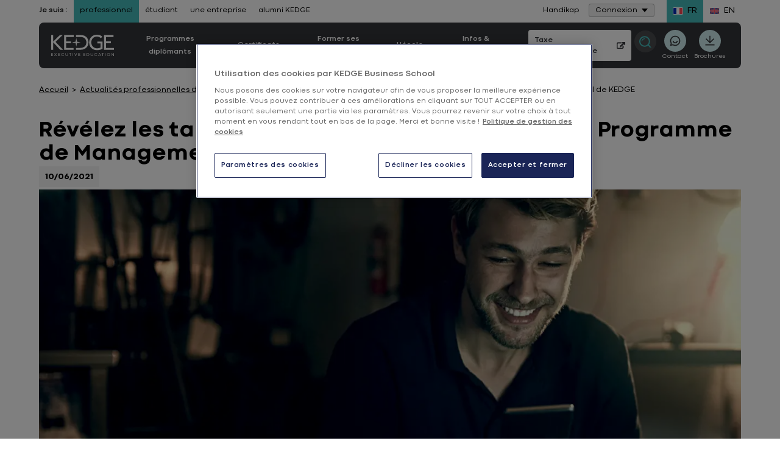

--- FILE ---
content_type: text/html; charset=UTF-8
request_url: https://formation.kedge.edu/actualites-professionnelles-de-kedge/revelez-les-talents-de-vos-collaborateurs-avec-le-pmg
body_size: 26903
content:

<!DOCTYPE html>
<html lang="fr" class="no-js">
<head>
    <meta http-equiv="content-type" content="text/html; charset=utf-8">
<meta name="viewport" content="width=device-width, initial-scale=0.86, maximum-scale=0.86">
                        <title>Révélez les talents de vos collaborateurs avec le PMG - Programme de Management Général de KEDGE</title>
                                        <meta name="description" content="Vous vous questionnez sur la meilleure manière d’accompagner vos collaborateur sur une prise de fonction managériale pour développer leur autonomie, leur performance et leur postu&mldr;">

                                                
    <link rel="preload" href="/bundles/kedgecore/fonts/400.woff2" as="font" type="font/woff2" crossorigin>
    <link rel="preload" href="/bundles/kedgecore/fonts/700.woff2" as="font" type="font/woff2" crossorigin>

    <meta name="robots" content="index, follow"/>                                       <script type="text/javascript">
    document.documentElement.className = document.documentElement.className.replace("no-js","js"); // We fastly need to know if js allowed
</script>


    <link href="/bundles/kedgecore/css/styles.css?202510221254" rel="preload" as="style" />
    <link href="/bundles/kedgecore/css/styles_header_v2.css?202510221254" rel="preload" as="style" />

            <link href="/bundles/kedgecore/css/styles_header_v3.css?202510221254" rel="preload" as="style" />
    
<link href="/bundles/kedgecore/css/themes/bleu_vert.css?202510221254" rel="preload" as="style" />

    <link href="/bundles/kedgecore/css/styles.css?202510221254" type="text/css" media="all" rel="stylesheet" />
    <link href="/bundles/kedgecore/css/styles_header_v2.css?202510221254" type="text/css" media="all" rel="stylesheet" />

            <link href="/bundles/kedgecore/css/styles_header_v3.css?202510221254" type="text/css" media="all" rel="stylesheet" />
    


<link href="/bundles/kedgecore/css/themes/bleu_vert.css?202510221254" type="text/css" media="all" rel="stylesheet" />
        <link rel="canonical" href="https://formation.kedge.edu/actualites-professionnelles-de-kedge/revelez-les-talents-de-vos-collaborateurs-avec-le-pmg" />
<link rel="apple-touch-icon" sizes="180x180" href="/bundles/kedgecore/images/favicon/apple-touch-icon.png">
<link rel="icon" type="image/png" href="/bundles/kedgecore/images/favicon/favicon-32x32.png" sizes="32x32">
<link rel="icon" type="image/png" href="/bundles/kedgecore/images/favicon/favicon-16x16.png" sizes="16x16">
<link rel="manifest" href="/bundles/kedgecore/images/favicon/manifest.json">
<link rel="mask-icon" href="/bundles/kedgecore/images/favicon/safari-pinned-tab.svg" color="#5bbad5">
<link rel="shortcut icon" href="/bundles/kedgecore/images/favicon/favicon.ico">
<meta name="msapplication-config" content="/bundles/kedgecore/images/favicon/browserconfig.xml">
                        <meta property="title" content="Révélez les talents de vos collaborateurs avec le PMG - Programme de Management Général de KEDGE"/>
            <meta property="og:title" content="Révélez les talents de vos collaborateurs avec le PMG - Programme de Management Général de KEDGE"/>
            

                            <meta property="og:description" content="Vous vous questionnez sur la meilleure manière d’accompagner vos collaborateur sur une prise de fonction managériale pour développer leur autonomie, leur performance et leur posture ? Notre réponse :  Le Programme de Management Général  !"/>
<meta property="og:url" content="https://formation.kedge.edu/actualites-professionnelles-de-kedge/revelez-les-talents-de-vos-collaborateurs-avec-le-pmg"/>
<meta property="og:locale" content="fr_FR"/>
<meta property="og:type" content="Website"/>


                        <meta name="twitter:title" content="Révélez les talents de vos collaborateurs avec le PMG - Programme de Management Général de KEDGE"/>
                        <meta name="twitter:description" content="Vous vous questionnez sur la meilleure manière d’accompagner vos collaborateur sur une prise de fonction managériale pour développer leur autonomie, leur performance et leur posture ? Notre réponse :  Le Programme de Management Général  !"/>
        <meta name="twitter:card" content="summary_large_image"/>
    <meta name="twitter:site" content="@KedgeBS"/>
            <meta name="twitter:image"
              content="https://formation.kedge.edu/var/kedge/storage/images/_aliases/insight_banniere/3/5/2/6/1946253-1-fre-FR/Slider-actu-pmg-1540x600.jpg"/>
        
                                      <meta property="og:image" content="https://formation.kedge.edu/var/kedge/storage/images/_aliases/insight_banniere/3/5/2/6/1946253-1-fre-FR/Slider-actu-pmg-1540x600.jpg"/>
<meta property="og:image:secure_url" content="https://formation.kedge.edu/var/kedge/storage/images/_aliases/insight_banniere/3/5/2/6/1946253-1-fre-FR/Slider-actu-pmg-1540x600.jpg"/>
<meta property="og:image:type" content="image/jpeg"/>
<meta property="og:image:width" content="1200"/>
<meta property="og:image:height" content="630"/>            
      <link rel="preload" as="image" href="https://media.kedge.edu/var/kedge/storage/images/_aliases/article_1400x500/3/5/2/6/1946253-1-fre-FR/Slider-actu-pmg-1540x600.jpg?202510221254"
          imagesrcset="https://media.kedge.edu/var/kedge/storage/images/_aliases/article_1400x500/3/5/2/6/1946253-1-fre-FR/Slider-actu-pmg-1540x600.jpg?202510221254 1400w,
    https://media.kedge.edu/var/kedge/storage/images/_aliases/article_740x880/3/5/2/6/1946253-1-fre-FR/Slider-actu-pmg-1540x600.jpg?202510221254 1000w,
    https://media.kedge.edu/var/kedge/storage/images/_aliases/article_520x620/3/5/2/6/1946253-1-fre-FR/Slider-actu-pmg-1540x600.jpg?202510221254 600w"
    imagessizes="(min-width: 46.25em) 1400px">
      <!-- Anti-flicker snippet (recommended)  -->
            <link rel="preconnect" href="https://media.kedge.edu/">
    <script async defer src="https://media.kedge.edu/?v1&anticipation=0.5"></script>

                <script type="text/javascript">
        // Duration in milliseconds to wait while the Kameleoon application file is loaded
        var kameleoonLoadingTimeout = 1000;

        window.kameleoonQueue = window.kameleoonQueue || [];
        window.kameleoonStartLoadTime = new Date().getTime();
        if (! document.getElementById("kameleoonLoadingStyleSheet") && ! window.kameleoonDisplayPageTimeOut)
        {
            var kameleoonS = document.getElementsByTagName("script")[0];
            var kameleoonCc = "* { visibility: hidden !important; background-image: none !important; }";
            var kameleoonStn = document.createElement("style");
            kameleoonStn.type = "text/css";
            kameleoonStn.id = "kameleoonLoadingStyleSheet";
            if (kameleoonStn.styleSheet)
            {
                kameleoonStn.styleSheet.cssText = kameleoonCc;
            }
            else
            {
                kameleoonStn.appendChild(document.createTextNode(kameleoonCc));
            }
            kameleoonS.parentNode.insertBefore(kameleoonStn, kameleoonS);
            window.kameleoonDisplayPage = function(fromEngine)
            {
                if (!fromEngine)
                {
                    window.kameleoonTimeout = true;
                }
                if (kameleoonStn.parentNode)
                {
                    kameleoonStn.parentNode.removeChild(kameleoonStn);
                }
            };
            window.kameleoonDisplayPageTimeOut = window.setTimeout(window.kameleoonDisplayPage, kameleoonLoadingTimeout);
        }
    </script>
    <script type="text/javascript">
        // Change the value of this URL to point to your own URL, where the iFrame is hosted
        window.kameleoonIframeURL = "https://kedge.edu/static/iframe_kameleoon.html";
        window.kameleoonLightIframe = false;
        var kameleoonIframeOriginElement = document.createElement("a");
        kameleoonIframeOriginElement.href = kameleoonIframeURL;
        window.kameleoonIframeOrigin = kameleoonIframeOriginElement.origin || (kameleoonIframeOriginElement.protocol + "//" + kameleoonIframeOriginElement.hostname);
        if (location.href.indexOf(window.kameleoonIframeOrigin) != 0)
        {
            window.kameleoonLightIframe = true;
            var kameleoonProcessMessageEvent = function(event)
            {
                if (window.kameleoonIframeOrigin === event.origin && event.data.slice && event.data.slice(0,9) === "Kameleoon")
                {
                    window.removeEventListener("message", kameleoonProcessMessageEvent);
                    window.kameleoonExternalIFrameLoaded = true;
                    if (window.Kameleoon)
                    {
                        eval(event.data);
                        Kameleoon.Analyst.load();
                    }
                    else
                    {
                        window.kameleoonExternalIFrameLoadedData = event.data;
                    }
                }
            };
            if (window.addEventListener)
            {
                window.addEventListener("message", kameleoonProcessMessageEvent, false);
            }
            var iframeNode = document.createElement("iframe");
            iframeNode.src = kameleoonIframeURL;
            iframeNode.id = "kameleoonExternalIframe";
            iframeNode.style = "float: left !important; opacity: 0.0 !important; width: 0px !important; height: 0px !important;";
            document.head.appendChild(iframeNode);
        }
    </script>
    <script type="text/javascript" src="//1fnliwpzvc.kameleoon.eu/kameleoon.js" async="true"></script>
                                            <script>
                dataLayer = [{"legacy":{"site":"kedge_formation","namePage":"R\u00e9v\u00e9lez les talents de vos collaborateurs avec le PMG de KEDGE","groupPage":"news_group","language":"fre-FR","template":"news"},"event":"dataLayer_ready","site":"professionnel","page_group":"news_group","header_version":"2","page_template":"news","language":"fre-FR","environnement":"prod","site_type":"commercial"}];
            </script>
                        <script>(function(w,d,s,l,i){w[l]=w[l]||[];w[l].push({'gtm.start': new Date().getTime(),event:'gtm.js'});var f=d.getElementsByTagName(s)[0], j=d.createElement(s),dl=l!='dataLayer'?'&l='+l:'';j.async=true;j.src= 'https://kedgeserver.kedge.edu/rnjyglqqx1lu67k.js?aw='+i.replace(/^GTM-/, '')+dl;f.parentNode.insertBefore(j,f); })(window,document,'script','dataLayer','GTM-PZPP4FM');</script>
    </head>
    <body class="bleu_vert menu_v2 menu_v3  homepage europe">
                        <noscript>
        <iframe src="https://www.googletagmanager.com/ns.html?id=GTM-PZPP4FM"
                height="0" width="0" style="display:none;visibility:hidden"></iframe>
    </noscript>
    <div style="display: none">menu_v2
        <svg xmlns="http://www.w3.org/2000/svg" xmlns:xlink="http://www.w3.org/1999/xlink" width="0" height="0" style="position:absolute">
	
		<symbol id="symbol-access" viewBox="0 0 20 20">
			<path d="M9.987 0C15.507 0 20 4.492 20 10.014 20 15.52 15.508 20 9.987 20 4.48 20 0 15.52 0 10.014 0 4.492 4.48 0 9.987 0zm0 2.37c-4.14 0-7.382 3.358-7.382 7.644 0 4.27 3.242 7.616 7.382 7.616 4.154 0 7.408-3.345 7.408-7.616 0-4.286-3.254-7.644-7.408-7.644zm-.01 3.373c1.295 0 2.346 1.07 2.346 2.387a2.374 2.374 0 0 1-1.712 2.288l1.762 3.649H7.581l1.762-3.649A2.373 2.373 0 0 1 7.631 8.13c0-1.318 1.05-2.387 2.346-2.387z" fill-rule="evenodd"></path>
		</symbol>
	
		<symbol id="symbol-arrow" viewBox="0 0 10 6">
			<path d="M5 6l5-6H0z" fill-rule="evenodd"></path>
		</symbol>
	
		<symbol id="symbol-arrow-left" viewBox="0 0 20 15">
			<path d="M.437 6.495L6.504.425a1.45 1.45 0 1 1 2.05 2.05l-3.586 3.6h13.26a1.45 1.45 0 1 1 0 2.9H4.971l3.585 3.584a1.457 1.457 0 1 1-2.072 2.05L.436 8.562A1.477 1.477 0 0 1 0 7.531a1.383 1.383 0 0 1 .437-1.036z"></path>
		</symbol>
	
		<symbol id="symbol-arrow-right" viewBox="0 0 18 14">
			<path d="M17.6 5.942L12.05.388a1.326 1.326 0 0 0-1.874 1.875l3.28 3.293H1.325a1.326 1.326 0 1 0 0 2.653h12.126l-3.28 3.28a1.333 1.333 0 1 0 1.896 1.874l5.533-5.53c.252-.25.395-.589.399-.944a1.265 1.265 0 0 0-.4-.947z"></path>
		</symbol>
	
		<symbol id="symbol-burger" viewBox="0 0 20 17">
			<path d="M20 3.4H0V0h20v3.4zm0 3.4H0v3.4h20V6.8zm0 6.8H0V17h20v-3.4z"></path>
		</symbol>
	
		<symbol id="symbol-campus" viewBox="0 0 16 22">
			<path d="M8 .597c4.055 0 7.413 3.015 7.413 6.81a6.315 6.315 0 0 1-.833 3.136l-.044.079-.059.103a89432.145 89432.145 0 0 1-5.367 9.083L8 21.688l-1.11-1.88-5.419-9.175-.05-.088a6.317 6.317 0 0 1-.834-3.138C.587 3.612 3.945.597 8 .597zm0 2.632c-2.691 0-4.823 1.914-4.823 4.178 0 .64.163 1.249.49 1.827l.037.067L8 16.574l1.573-2.663 2.674-4.524.041-.073.046-.081a3.653 3.653 0 0 0 .489-1.826c0-2.264-2.132-4.178-4.823-4.178zm0 2.51c1.3 0 2.353 1.07 2.353 2.391S9.299 10.522 8 10.522c-1.3 0-2.353-1.07-2.353-2.392 0-1.32 1.054-2.39 2.353-2.39z" fill-rule="evenodd"></path>
		</symbol>
	
		<symbol id="symbol-check" viewBox="1097.274 325.5 22.452 22">
			<path fill-rule="evenodd" d="M1097.274 338.274l2.158-1.78 5.308 6.44 12.724-17.434 2.262 1.645-14.866 20.355-7.586-9.226z"></path>
		</symbol>
	
		<symbol id="symbol-chevron" viewBox="0 0 13 8">
			<path d="M5.9 7.5L.7 2.2C.4 1.9.4 1.4.7 1c.3-.3.9-.3 1.2 0l4.6 4.7L11.1 1c.3-.3.9-.3 1.2 0 .3.3.3.9 0 1.2L7.1 7.5c-.2.2-.4.3-.6.3-.2 0-.4-.1-.6-.3z"></path>
		</symbol>
	
		<symbol id="symbol-close" viewBox="0 0 12 12">
			<path d="M7.1 6l4.7-4.7c.3-.3.3-.8 0-1.1-.3-.3-.8-.3-1.1 0L6 4.9 1.3.2C1-.1.5-.1.2.2c-.3.3-.3.8 0 1.1L4.9 6 .2 10.7c-.3.3-.3.8 0 1.1.2.1.4.2.6.2.2 0 .4-.1.5-.2L6 7.1l4.7 4.7c.1.1.3.2.5.2s.4-.1.5-.2c.3-.3.3-.8 0-1.1L7.1 6z"></path>
		</symbol>
	
		<symbol id="symbol-contact" viewBox="0 0 20.533 22">
			<path fill-rule="evenodd" d="M20.533 20.323L18.846 22l-5.83-2.387c-.98.312-2 .469-3.008.469-4.255 0-8.07-2.729-9.46-6.78C-1.255 8.073 1.54 2.346 6.76.54a10.043 10.043 0 0 1 12.738 6.225c1.007 2.942.68 5.884-.993 8.74l2.028 4.818zm-10.482-2.885c1.206-.014 2.014-.256 3.035-.696l3.844 1.72-1.347-3.411c1.688-2.289 2.27-4.875 1.419-7.419-1.036-3.07-3.901-4.988-6.98-4.988a7.43 7.43 0 0 0-2.397.398c-3.858 1.336-5.9 5.542-4.581 9.408a7.397 7.397 0 0 0 7.007 4.988"></path>
		</symbol>
	
		<symbol id="symbol-contact-icon-header-cta" viewBox="0 0 380 380">
			<path d="M344 0H36a35.013 35.013 0 0 0-24.75 10.25A35.014 35.014 0 0 0 1 35v308a35.013 35.013 0 0 0 10.25 24.75A35.014 35.014 0 0 0 36 378h308a35.013 35.013 0 0 0 24.75-10.25A35.014 35.014 0 0 0 379 343V35a35.013 35.013 0 0 0-10.25-24.75A35.014 35.014 0 0 0 344 0zM190 63a62.992 62.992 0 0 1 44.547 18.453C246.363 93.265 253 109.293 253 126s-6.637 32.734-18.453 44.547C222.735 182.363 206.707 189 190 189s-32.734-6.637-44.547-18.453C133.637 158.735 127 142.707 127 126s6.637-32.734 18.453-44.547A62.992 62.992 0 0 1 190 63zm126 238a39.59 39.59 0 0 1-3.219 14h-245A39.539 39.539 0 0 1 64 301v-1.54c0-37.8 56.422-68.46 126-68.46s126 30.66 126 68.46V301z" fill-rule="evenodd"></path>
		</symbol>
	
		<symbol id="symbol-crown" viewBox="0 0 18 15">
			<path fill-rule="evenodd" d="M14.745 7.531a2.173 2.173 0 0 0 1.493-.975 2.112 2.112 0 0 0 .254-1.741A2.16 2.16 0 0 0 15 5.78a2.136 2.136 0 0 0-.255 1.751zm1.24 1.511c-1.06 0-1.971.766-2.151 1.794.201.062.413.094.614.094 1.06 0 1.97-.755 2.15-1.794a2.085 2.085 0 0 0-.614-.094zm-1.378-6.619a2.167 2.167 0 0 0-1.26-1.248 2.135 2.135 0 0 0-.107 1.762 2.137 2.137 0 0 0 1.261 1.249 2.133 2.133 0 0 0 .106-1.763zm-2.33 11.539a2.2 2.2 0 0 0 1.769-.881 2.194 2.194 0 0 0-3.252.294c.402.377.932.587 1.482.587zm2.828-1.26l.201.263-.148.294a3.23 3.23 0 0 1-2.87 1.73 3.233 3.233 0 0 1-2.554-1.237l-.2-.263.147-.293a3.206 3.206 0 0 1 3.072-1.72v-.294A3.197 3.197 0 0 1 14.13 8.59h-.074l-.138-.294a3.178 3.178 0 0 1 .202-3.073c.01-.021.032-.042.042-.063a3.157 3.157 0 0 1-1.896-1.846 3.19 3.19 0 0 1 .423-3.053L12.891 0l.328.063a3.18 3.18 0 0 1 2.362 1.993c.244.619.276 1.28.117 1.898.36-.136.752-.21 1.144-.21h.339l.138.305c.466.997.391 2.14-.202 3.063-.233.367-.53.671-.879.912.392.032.773.126 1.144.294l.296.147v.325a3.224 3.224 0 0 1-3.23 3.179c-.053 0-.116-.011-.18-.011.318.2.604.44.837.745zm-9.671 1.26a2.16 2.16 0 0 0 1.44-.546 2.206 2.206 0 0 0-1.79-.923c-.53 0-1.049.189-1.44.545.402.577 1.07.924 1.79.924zM3.167 4.186a2.155 2.155 0 0 0 1.271-1.249 2.136 2.136 0 0 0-.106-1.762 2.167 2.167 0 0 0-1.26 1.248 2.134 2.134 0 0 0 .095 1.763zM1.44 6.556c.34.524.88.881 1.494.975a2.161 2.161 0 0 0-1.748-2.717 2.111 2.111 0 0 0 .254 1.742zm.255 2.486c-.202 0-.413.031-.615.094a2.174 2.174 0 0 0 2.14 1.794c.212 0 .413-.032.625-.094a2.186 2.186 0 0 0-2.15-1.794zM.36 4.049l.138-.304h.339c.392 0 .773.073 1.133.21a3.239 3.239 0 0 1 .117-1.9A3.215 3.215 0 0 1 4.459.064L4.788 0l.201.262a3.19 3.19 0 0 1 .424 3.053A3.184 3.184 0 0 1 3.516 5.16c.011.02.032.042.043.063.593.923.667 2.077.201 3.073l-.148.294h-.064a3.187 3.187 0 0 1 1.367 2.59l.01.284h.212c1.218 0 2.33.724 2.86 1.804l.138.294-.212.262A3.24 3.24 0 0 1 5.433 15a3.224 3.224 0 0 1-2.912-1.815l-.149-.294.212-.262c.223-.273.487-.493.784-.671-.053 0-.095.01-.148.01A3.221 3.221 0 0 1 0 8.79v-.325l.296-.147c.371-.168.753-.273 1.144-.304a2.99 2.99 0 0 1-.879-.902A3.13 3.13 0 0 1 .36 4.049z" clip-rule="evenodd"></path>
		</symbol>
	
		<symbol id="symbol-diplome" viewBox="0 0 26 22">
			<path d="M5.01 9.091L.43 6.852 12.864.775h.219l12.49 6.077-1.785.869v6.607c.844.433 1.402 1.407 1.402 2.496 0 1.09-.558 2.064-1.402 2.497v1.885h-1.903v-1.885c-.844-.433-1.402-1.408-1.402-2.497s.558-2.063 1.402-2.496V8.647l-.902.439v5.054l-7.901 3.802h-.218l-7.852-3.803V9.09zm17.826 8.31c.238 0 .45-.251.45-.577 0-.326-.212-.576-.45-.576-.239 0-.452.25-.452.576 0 .326.213.577.452.577zm-3.756-7.39l-5.998 2.919h-.22l-5.95-2.909v2.696l6.062 2.937 6.106-2.938V10.01zm1.674-3.159l-7.78-3.785L5.23 6.852l7.744 3.786 7.78-3.786zm-8.732-1.076h1.902V7.93h-1.902V5.776z" fill-rule="evenodd"></path>
		</symbol>
	
		<symbol id="symbol-download" viewBox="0 0 15 15">
			<path d="M8.3 0H6.6v8.2L5.2 6.7 4.1 7.9l3.3 3.4 1.2-1.1 2.2-2.3-1.2-1.2-1.3 1.5z"></path><path d="M.5 15v-4.1h1.6v2.5h10.8v-2.5h1.6V15H.5z"></path>
		</symbol>
	
		<symbol id="symbol-download-picture" viewBox="0 0 19 18">
			<path d="M14.5 13.55v4h2v-4h2l-3-3-3 3h2zm-6-13c-2.2 0-4 1.8-4 4s1.8 4 4 4 4-1.8 4-4-1.8-4-4-4zm0 10c-4.4 0-8 1.8-8 4v2H10c-.3-.8-.5-1.6-.5-2.5 0-1.2.3-2.3.9-3.4-.6 0-1.2-.1-1.9-.1z"></path>
		</symbol>
	
		<symbol id="symbol-duration" viewBox="0 0 20 20">
			<path fill-rule="evenodd" d="M0 2.75h2.511C2.875 5.23 4.31 8.154 7.137 10c-2.827 1.846-4.262 4.77-4.626 7.25H0v2.5h20v-2.5h-2.66c-.558-2.317-1.704-5.343-4.52-7.25 2.816-1.907 3.962-4.933 4.52-7.25H20V.25H0v2.5zm14.759 0H5.045C5.473 4.922 7 7.504 9.999 8.671c2.86-1.125 4.112-3.59 4.76-5.921zm-4.76 8.579C7 12.496 5.473 15.078 5.045 17.25h9.714c-.648-2.332-1.9-4.796-4.76-5.921z" clip-rule="evenodd"></path>
		</symbol>
	
		<symbol id="symbol-email" viewBox="0 0 24 24">
			<path d="M3 3h18a1 1 0 0 1 1 1v16a1 1 0 0 1-1 1H3a1 1 0 0 1-1-1V4a1 1 0 0 1 1-1zm17 4.238l-7.928 7.1L4 7.216V19h16V7.238zM4.511 5l7.55 6.662L19.502 5H4.511z"></path>
		</symbol>
	
		<symbol id="symbol-external_link" viewBox="0 0 14 11">
			<g fill-rule="evenodd"><path d="M10.742 6.409h-.5a.254.254 0 0 0-.179.064.212.212 0 0 0-.07.164v2.284c0 .314-.123.583-.367.807a1.262 1.262 0 0 1-.882.335H2.248c-.343 0-.637-.112-.882-.335A1.055 1.055 0 0 1 1 8.92V2.983c0-.314.122-.583.367-.807.245-.223.539-.335.882-.335h5.496a.256.256 0 0 0 .18-.064.213.213 0 0 0 .07-.165v-.456a.212.212 0 0 0-.07-.165.256.256 0 0 0-.18-.064H2.248C1.63.927 1.1 1.128.66 1.53.22 1.932 0 2.417 0 2.983V8.92c0 .567.22 1.05.66 1.453.44.402.97.603 1.588.603h6.496c.619 0 1.149-.201 1.588-.603.44-.402.66-.886.66-1.453V6.637a.212.212 0 0 0-.07-.164.255.255 0 0 0-.18-.064z"></path><path d="M13.841.15a.504.504 0 0 0-.351-.136H9.493a.503.503 0 0 0-.351.135.421.421 0 0 0 0 .643l1.374 1.256-5.09 4.654a.217.217 0 0 0-.078.164c0 .062.026.116.078.164l.89.814a.258.258 0 0 0 .18.07.258.258 0 0 0 .179-.07l5.09-4.654 1.374 1.256c.099.09.216.136.351.136a.504.504 0 0 0 .351-.136.421.421 0 0 0 .149-.321V.47c0-.123-.05-.23-.149-.32z"></path></g>
		</symbol>
	
		<symbol id="symbol-eye" viewBox="0 0 512 299">
			<path d="M505.8 157.5C457.8 241.7 362.2 294 256.5 294S55.2 241.7 7.2 157.5c-2.9-5-2.9-10.9 0-15.9C55.2 57.3 150.8 5 256.5 5s201.3 52.3 249.3 136.5c2.9 5.1 2.9 10.9 0 16zm-144.5-8.4c0-58.9-46.9-106.7-104.8-106.7S151.7 90.2 151.7 149.1s46.9 106.7 104.8 106.7c57.8-.1 104.7-47.8 104.8-106.7z"></path>
		</symbol>
	
		<symbol id="symbol-facebook" viewBox="0 0 13 25">
			<path d="M8.9 4.5c.6 0 1.5.1 2.1.3.2 0 .3 0 .5-.1.1-.1.2-.3.3-.4l.4-3.1c0-.3-.1-.6-.4-.7C10.6.2 9.4 0 8.1 0 4.4 0 2.5 1.8 2.5 5.5v1.6H.6c-.3.1-.6.3-.6.7V11c0 .3.3.6.6.6h1.9v12.1c0 .3.3.6.6.6h4c.3 0 .6-.3.6-.6V11.5h3.2c.3 0 .6-.3.6-.6l.2-3.2c0-.2 0-.3-.2-.5-.1-.1-.3-.2-.4-.2H7.7V5.8c0-1.1.1-1.3 1.2-1.3z"></path>
		</symbol>
	
		<symbol id="symbol-faq-icon-header-cta" viewBox="0 0 490 530">
			<path d="M423.87 0H66.13C29.927 0 .446 29.68.446 66.211v272.16c0 36.5 29.48 66.211 65.684 66.211h33.766v106.01c0 6.555 3.887 12.52 9.914 15.121 2.11.89 4.348 1.352 6.555 1.352 4.117 0 8.168-1.547 11.266-4.48l125.57-118h170.67c36.203 0 65.684-29.716 65.684-66.212l.004-272.16c0-36.53-29.48-66.215-65.684-66.215zM244.64 334.36c-10.938 0-19.766-8.86-19.766-19.766 0-10.902 8.828-19.766 19.766-19.766 10.902 0 19.766 8.86 19.766 19.766 0 10.902-8.86 19.766-19.766 19.766zm35.973-117.54c-11.43 6.39-18.512 18.578-18.512 31.82v5.7c0 9.089-7.379 16.468-16.469 16.468s-16.469-7.379-16.469-16.469v-5.699c0-25.133 13.539-48.359 35.379-60.578 14.164-7.938 22.566-23.289 21.871-40.121-.89-22.402-18.352-40.617-39.797-41.441-11.004-.46-21.543 3.59-29.648 11.398-8.5 8.168-13.406 19.832-13.406 31.922 0 9.09-7.379 16.469-16.469 16.469s-16.469-7.379-16.469-16.469c0-21.016 8.566-41.309 23.52-55.672 14.625-14.066 33.699-21.379 53.793-20.59 38.477 1.516 69.836 33.633 71.418 73.098 1.148 29.25-13.676 56.133-38.742 70.164z" fill-rule="evenodd"></path>
		</symbol>
	
		<symbol id="symbol-format" viewBox="0 0 1000 1000">
			<path d="M500 0C223.8 0 0 223.8 0 500s223.8 500 500 500 500-223.8 500-500S776.2 0 500 0zm0 894.6c-218.2 0-395-176.8-395-395s176.8-395 395-395 395 177 395 395-176.8 395-395 395z"></path><path d="M443.6 519l-57.8-59c-34.2-35.2-90.2-35.2-124.8-.4-34.6 34.8-34.6 91.6-.4 126.6l57.6 59 64.2 65.2c33.4 34.2 87.6 34.2 121.4.4L568 646l224-226.2c34.6-34.8 34.6-91.6.4-126.6-34.2-35.2-90.2-35.2-124.8-.4L443.6 519z"></path>
		</symbol>
	
		<symbol id="symbol-head" viewBox="-101 52 22.14 22">
			<path fill-rule="evenodd" d="M-101 63.015C-101 56.934-96.035 52-89.938 52c6.098 0 11.078 4.934 11.078 11.015C-78.86 69.066-83.84 74-89.938 74-96.035 74-101 69.066-101 63.015m2.886 0c0 4.701 3.584 8.378 8.176 8.378 4.592 0 8.192-3.677 8.192-8.378 0-4.716-3.6-8.408-8.192-8.408-4.592 0-8.176 3.692-8.176 8.408m5.197 1.381c.822 1.07 1.878 1.676 2.995 1.676 1.117 0 2.187-.605 2.994-1.676l1.567 1.195c-1.21 1.567-2.824 2.436-4.561 2.436-1.738 0-3.351-.869-4.562-2.436l1.567-1.195z"></path>
		</symbol>
	
		<symbol id="symbol-instagram" viewBox="0 0 24 24">
			<path d="M12.001 9a3 3 0 1 0 0 6 3 3 0 0 0 0-6zm0-2a5 5 0 1 1 0 10 5 5 0 0 1 0-10zm6.5-.25a1.25 1.25 0 0 1-2.5 0 1.25 1.25 0 0 1 2.5 0zM12.001 4c-2.474 0-2.878.007-4.029.058-.784.037-1.31.142-1.798.332a2.886 2.886 0 0 0-1.08.703 2.89 2.89 0 0 0-.704 1.08c-.19.49-.295 1.015-.331 1.798C4.007 9.075 4 9.461 4 12c0 2.475.007 2.878.058 4.029.037.783.142 1.31.331 1.797.17.435.37.748.702 1.08.337.336.65.537 1.08.703.494.191 1.02.297 1.8.333C9.075 19.994 9.461 20 12 20c2.475 0 2.878-.007 4.029-.058.782-.037 1.308-.142 1.797-.331a2.91 2.91 0 0 0 1.08-.703c.337-.336.538-.649.704-1.08.19-.492.296-1.018.332-1.8.052-1.103.058-1.49.058-4.028 0-2.474-.007-2.878-.058-4.029-.037-.782-.143-1.31-.332-1.798a2.912 2.912 0 0 0-.703-1.08 2.884 2.884 0 0 0-1.08-.704c-.49-.19-1.016-.295-1.798-.331C14.926 4.006 14.54 4 12 4zm0-2c2.717 0 3.056.01 4.123.06 1.064.05 1.79.217 2.427.465.66.254 1.216.598 1.772 1.153a4.908 4.908 0 0 1 1.153 1.772c.247.637.415 1.363.465 2.428.047 1.066.06 1.405.06 4.122 0 2.717-.01 3.056-.06 4.122-.05 1.065-.218 1.79-.465 2.428a4.884 4.884 0 0 1-1.153 1.772 4.915 4.915 0 0 1-1.772 1.153c-.637.247-1.363.415-2.427.465-1.067.047-1.406.06-4.123.06-2.717 0-3.056-.01-4.123-.06-1.064-.05-1.789-.218-2.427-.465a4.89 4.89 0 0 1-1.772-1.153 4.905 4.905 0 0 1-1.153-1.772c-.248-.637-.415-1.363-.465-2.428-.048-1.066-.06-1.405-.06-4.122 0-2.717.01-3.056.06-4.122.05-1.066.217-1.79.465-2.428a4.88 4.88 0 0 1 1.153-1.772 4.897 4.897 0 0 1 1.772-1.153c.637-.248 1.362-.415 2.427-.465C8.945 2.013 9.284 2 12.001 2z"></path>
		</symbol>
	
		<symbol id="symbol-langue" viewBox="0 0 16 20">
			<path d="M16 0v10.74l-7.862 1-5.091-.626V20H0V0l8.02 1L16 0zm-2.338 2.514l-5.524.708-5.091-.514V8.78l5.04.739 5.575-.745v-6.26z" fill-rule="evenodd"></path>
		</symbol>
	
		<symbol id="symbol-linkedin" viewBox="0 0 14 14">
			<path d="M3.2 14h-3V4.6h3V14zM1.7 3.3C.7 3.3 0 2.5 0 1.6 0 .7.7 0 1.7 0s1.7.7 1.7 1.6c0 .9-.7 1.7-1.7 1.7zM14 14h-3V8.9c0-1.3-.4-2.1-1.5-2.1-.9 0-1.3.6-1.6 1.2 0 .2-.1.4-.1.7V14h-3V4.6h3v1.3c.4-.6 1.2-1.6 2.7-1.6 2 0 3.5 1.3 3.5 4.3V14z"></path>
		</symbol>
	
		<symbol id="symbol-magnifier" viewBox="0 0 16 16">
			<path d="M.017 6.511c.27-3.848 3.66-6.754 7.56-6.495 3.898.267 6.849 3.614 6.579 7.462a6.895 6.895 0 0 1-1.434 3.76L16 14.953 14.782 16l-3.188-3.615a7.082 7.082 0 0 1-4.998 1.589C2.698 13.707-.253 10.359.017 6.51zm7.066-4.918c-2.846 0-5.255 2.183-5.455 5.029-.208 2.97 2.07 5.556 5.08 5.762a5.47 5.47 0 0 0 3.97-1.315 5.341 5.341 0 0 0 1.866-3.7c.21-2.972-2.07-5.557-5.08-5.763a5.634 5.634 0 0 0-.38-.013zm.053 1.353l.234.01-.07 1.003a3.09 3.09 0 0 0-2.237.74 3.009 3.009 0 0 0-1.051 2.085l-1.018-.069a4.004 4.004 0 0 1 1.4-2.774 4.112 4.112 0 0 1 2.976-.986z" fill-rule="evenodd"></path>
		</symbol>
	
		<symbol id="symbol-mail" viewBox="0 0 14 18">
			<path d="M15.8 0H2.1C1 0 0 .9 0 2.1v9.7c0 1.2 1 2.1 2.1 2.1h13.7c1.2 0 2.1-.9 2.1-2.1V2.1C18 .9 17 0 15.8 0zm0 12.1H2.1c-.2 0-.3-.1-.3-.2V3.4L8 8.7c.1.1.3.2.5.2h1c.2 0 .3-.1.5-.2l6.2-5.3v8.5c0 .1-.2.2-.4.2zM9 7L3 1.8h12L9 7z"></path>
		</symbol>
	
		<symbol id="symbol-message" viewBox="0 0 20 20">
			<path d="M3.763 14H18V2H2v13.385L3.763 14zm.692 2L0 19.5V1a1 1 0 0 1 1-1h18a1 1 0 0 1 1 1v14a1 1 0 0 1-1 1H4.455z"></path>
		</symbol>
	
		<symbol id="symbol-phone" viewBox="0 0 24 24">
			<path d="M9.366 10.682a10.556 10.556 0 0 0 3.952 3.952l.884-1.238a1 1 0 0 1 1.294-.296 11.421 11.421 0 0 0 4.583 1.364 1 1 0 0 1 .921.997v4.462a1 1 0 0 1-.898.995A15.51 15.51 0 0 1 18.5 21C9.94 21 3 14.06 3 5.5c0-.538.027-1.072.082-1.602A1 1 0 0 1 4.077 3h4.462a1 1 0 0 1 .997.921A11.421 11.421 0 0 0 10.9 8.504a1 1 0 0 1-.296 1.294l-1.238.884zm-2.522-.657l1.9-1.357A13.41 13.41 0 0 1 7.647 5H5.01c-.006.166-.009.333-.009.5C5 12.956 11.044 19 18.5 19c.167 0 .334-.003.5-.01v-2.637a13.41 13.41 0 0 1-3.668-1.097l-1.357 1.9a12.45 12.45 0 0 1-1.588-.75l-.058-.033a12.556 12.556 0 0 1-4.702-4.702l-.033-.058a12.441 12.441 0 0 1-.75-1.588z"></path>
		</symbol>
	
		<symbol id="symbol-pin" viewBox="0 0 14 16">
			<path d="M7 13.917l3.85-3.645c.5-.446.902-1.004 1.177-1.634.276-.63.418-1.316.418-2.01 0-.696-.142-1.382-.418-2.012a4.732 4.732 0 0 0-1.176-1.634A5.727 5.727 0 0 0 7 1.472a5.729 5.729 0 0 0-3.85 1.51 4.736 4.736 0 0 0-1.177 1.634 5.022 5.022 0 0 0-.418 2.011c0 .695.143 1.382.418 2.011.276.63.677 1.188 1.177 1.634L7 13.917zM7 16l-4.95-4.686a6.085 6.085 0 0 1-1.512-2.1A6.458 6.458 0 0 1 0 6.628c0-.894.184-1.776.538-2.586.354-.81.87-1.527 1.513-2.1C3.432.687 5.187 0 7 0c1.813 0 3.568.688 4.95 1.941a6.084 6.084 0 0 1 1.512 2.1A6.45 6.45 0 0 1 14 6.628a6.45 6.45 0 0 1-.538 2.586 6.084 6.084 0 0 1-1.512 2.1L7 16zm0-7.9a1.42 1.42 0 0 0 1.063-.394c.292-.276.47-.664.494-1.079a1.616 1.616 0 0 0-.494-1.078 1.42 1.42 0 0 0-1.062-.395 1.42 1.42 0 0 0-1.063.395 1.616 1.616 0 0 0-.493 1.078c.024.415.201.803.493 1.079A1.42 1.42 0 0 0 7 8.1zm0 1.473a2.84 2.84 0 0 1-2.124-.789 3.232 3.232 0 0 1-.986-2.157c.049-.83.403-1.604.986-2.156a2.84 2.84 0 0 1 2.125-.789 2.84 2.84 0 0 1 2.124.789c.583.552.937 1.327.987 2.156a3.233 3.233 0 0 1-.987 2.157 2.84 2.84 0 0 1-2.124.79z"></path>
		</symbol>
	
		<symbol id="symbol-plan" viewBox="0 0 25 25">
			<path d="M2.5 5.5l7-3 6 3 6.303-2.701a.5.5 0 0 1 .697.46V19.5l-7 3-6-3-6.303 2.701a.5.5 0 0 1-.697-.46V5.5zm14 14.395l4-1.714V5.533l-4 1.714v12.648zm-2-.131V7.236l-4-2v12.528l4 2zm-6-2.011V5.105l-4 1.714v12.648l4-1.714z"></path>
		</symbol>
	
		<symbol id="symbol-postuler" viewBox="0 0 15 15">
			<path d="M14.5 1l-1.3-1-1.9 2.6c-1.1-.8-2.5-1.2-3.9-1.2C3.6 1.4.5 4.5.5 8.2.5 12 3.6 15 7.4 15c3.8 0 6.9-3.1 6.9-6.8 0-1.7-.7-3.3-1.7-4.5L14.5 1zm-2 7.2c0 2.9-2.2 5.2-5.1 5.2-2.9 0-5.1-2.3-5.1-5.2C2.3 5.3 4.5 3 7.4 3c1.1 0 2.1.3 2.9.9L7.5 7.6 5.9 5.4l-1.3 1 2.9 3.9 3.9-5.2c.7.8 1.1 1.9 1.1 3.1z"></path>
		</symbol>
	
		<symbol id="symbol-rank" viewBox="0 0 21 19">
			<path fill-rule="evenodd" d="M18.625 8.36a2.422 2.422 0 0 0 .291-1.997 2.477 2.477 0 0 0-1.713 1.107 2.45 2.45 0 0 0-.291 2.009 2.492 2.492 0 0 0 1.713-1.12zm-2.759 4.909a2.4 2.4 0 0 0 .705.108c1.215 0 2.26-.867 2.467-2.058a2.393 2.393 0 0 0-.705-.107c-1.215 0-2.26.878-2.467 2.057zm-.558-11.081a2.45 2.45 0 0 0-.122 2.021c.256.674.79 1.191 1.446 1.432a2.447 2.447 0 0 0 .122-2.021 2.486 2.486 0 0 0-1.446-1.432zm.802 13.655a2.517 2.517 0 0 0-3.73.337c.462.433 1.07.674 1.7.674.803 0 1.556-.373 2.03-1.01zm1.446-.132l-.17.337a3.705 3.705 0 0 1-3.293 1.985 3.708 3.708 0 0 1-2.928-1.42l-.23-.3.17-.337a3.677 3.677 0 0 1 3.243-1.985c.097 0 .194 0 .28.011v-.336c.012-1.203.607-2.286 1.579-2.972h-.085l-.158-.337a3.645 3.645 0 0 1 .23-3.525c.013-.024.037-.048.05-.072a3.621 3.621 0 0 1-2.176-2.117 3.658 3.658 0 0 1 .486-3.502l.231-.3.377.072a3.648 3.648 0 0 1 2.709 2.286c.28.71.316 1.467.134 2.177.413-.156.863-.24 1.312-.24h.389l.158.349a3.622 3.622 0 0 1-.231 3.513c-.267.42-.608.77-1.009 1.046.45.036.887.145 1.313.337l.34.169v.372a3.698 3.698 0 0 1-3.706 3.646c-.06 0-.133-.012-.207-.012.365.229.693.505.96.854l.231.3zm-9.671.517A2.53 2.53 0 0 0 5.83 15.17c-.607 0-1.203.216-1.652.625a2.496 2.496 0 0 0 2.053 1.059 2.48 2.48 0 0 0 1.653-.626zM5.09 4.21a2.45 2.45 0 0 0-.121-2.021c-.668.253-1.19.77-1.446 1.432a2.447 2.447 0 0 0 .11 2.021A2.471 2.471 0 0 0 5.09 4.21zM3.365 9.48a2.454 2.454 0 0 0-.304-2.01 2.479 2.479 0 0 0-1.7-1.106 2.422 2.422 0 0 0 .291 1.997A2.492 2.492 0 0 0 3.365 9.48zm-2.126 1.84a2.493 2.493 0 0 0 2.454 2.058c.243 0 .474-.036.717-.108a2.507 2.507 0 0 0-2.466-2.057c-.231 0-.474.035-.705.107zM.57 5.136h.39c.45 0 .886.084 1.3.24A3.715 3.715 0 0 1 2.393 3.2 3.687 3.687 0 0 1 5.115.913L5.49.84l.231.3a3.658 3.658 0 0 1 .486 3.502A3.652 3.652 0 0 1 4.033 6.76c.012.024.037.048.049.072a3.645 3.645 0 0 1 .231 3.525l-.17.337H4.07a3.656 3.656 0 0 1 1.567 2.972l.012.325h.243c1.397 0 2.673.83 3.28 2.069l.159.337-.244.3a3.716 3.716 0 0 1-2.855 1.348 3.698 3.698 0 0 1-3.34-2.081l-.171-.337.243-.301c.255-.313.559-.565.9-.77-.061 0-.11.012-.17.012A3.695 3.695 0 0 1 0 10.922v-.372l.34-.169a3.941 3.941 0 0 1 1.312-.349A3.428 3.428 0 0 1 .644 8.998c-.693-1.06-.766-2.37-.231-3.513l.158-.35z" clip-rule="evenodd"></path>
		</symbol>
	
		<symbol id="symbol-rentree" viewBox="0 0 21 19">
			<path d="M6.185 0v1.274h7.819V0h1.976v1.274h4.092v17.322H0V1.274h4.21V0h1.975zm11.911 6.403H1.975v10.235h16.121V6.403zm-7.069 5.874v1.975H4.11v-1.976h6.918zm4.952-3.321v1.975H4.11V8.956h11.87zM4.21 3.25H1.975v1.178h16.138V3.25H15.98v.589h-1.976v-.59H6.185v.59H4.21v-.59z" fill-rule="evenodd"></path>
		</symbol>
	
		<symbol id="symbol-rythme" viewBox="0 0 20 20">
			<path d="M20 10.014C20 4.492 15.508 0 9.987 0 4.48 0 0 4.492 0 10.014 0 15.52 4.48 20 9.987 20 15.507 20 20 15.52 20 10.014zm-2.605 0c0 4.27-3.254 7.616-7.408 7.616-4.14 0-7.382-3.345-7.382-7.616 0-4.286 3.242-7.644 7.382-7.644 4.154 0 7.408 3.358 7.408 7.644zm-4.653 3.137h1.514v-1.63L10.87 9.377v-2.95L9.864 5.39 8.726 6.56v4.045l4.016 2.545z" fill-rule="evenodd"></path>
		</symbol>
	
		<symbol id="symbol-small-arrow-right" viewBox="0 0 6 10">
			<path d="M6 5L0 0v10z" fill-rule="evenodd"></path>
		</symbol>
	
		<symbol id="symbol-tarif" viewBox="0 0 20 20">
			<path d="M17.773 12.499l-.062.19c-.112.343-.253.717-.427 1.132a9.009 9.009 0 0 1-.783 1.292 5.783 5.783 0 0 1-1.2 1.276c-.744.628-2.185 1.298-3.994 1.298-1.597 0-2.958-.435-4.16-1.332a6.94 6.94 0 0 1-2.465-3.277h6.843l.634-2.076H4.195a9.875 9.875 0 0 1-.056-1.068c0-.312.02-.632.054-.936h8.436l.666-2.076H4.66c.522-1.374 1.357-2.475 2.485-3.276 1.253-.897 2.614-1.333 4.162-1.333.885 0 1.675.137 2.355.41.721.255 1.322.587 1.741.965.468.4.863.838 1.178 1.308.733 1.02.94 1.695 1.074 2.249l.052.209 2.238-.816-.04-.17c-.294-1.27-.88-2.4-1.793-3.456a8.996 8.996 0 0 0-1.679-1.503C15.098.55 13.248 0 11.358 0c-2.181 0-4.079.633-5.8 1.934C3.921 3.17 2.778 4.848 2.16 6.922H0v2.076h1.778c-.068.66-.076 1.392-.023 2.004H0v2.076h2.13c.566 2.066 1.676 3.743 3.298 4.988C7.101 19.349 9.061 20 11.255 20c1.963 0 3.888-.58 5.282-1.59a9.474 9.474 0 0 0 1.684-1.588c.891-1.108 1.443-2.17 1.736-3.338L20 13.31l-2.227-.812z" fill-rule="evenodd"></path>
		</symbol>
	
		<symbol id="symbol-tiktok" viewBox="0 0 24 24">
			<path d="M16 8.245V15.5a6.5 6.5 0 1 1-5-6.326v3.163a3.5 3.5 0 1 0 2 3.163V2h3a5 5 0 0 0 5 5v3a7.966 7.966 0 0 1-5-1.755z"></path>
		</symbol>
	
		<symbol id="symbol-twitter" viewBox="0 0 24 24">
			<path d="M18.205 2.25h3.308l-7.227 8.26 8.502 11.24H16.13l-5.214-6.817L4.95 21.75H1.64l7.73-8.835L1.215 2.25H8.04l4.713 6.231 5.45-6.231zm-1.161 17.52h1.833L7.045 4.126H5.078L17.044 19.77z"></path>
		</symbol>
	
		<symbol id="symbol-wheelchair" viewBox="0 0 24 24">
			<path d="M7.998 10.341v2.194A4 4 0 1 0 13.463 18h2.193a6 6 0 1 1-7.658-7.66zm4 6.659a3 3 0 0 1-3-3v-4c0-1.044.534-1.964 1.343-2.501a3 3 0 1 1 3.314.003A2.988 2.988 0 0 1 14.998 10v4.999l1.434.001a2 2 0 0 1 1.626.836l.089.135 2.709 4.514-1.715 1.03L16.43 17l-1.433-.001-3 .001zm0-8a1 1 0 0 0-1 1v4a1 1 0 0 0 1 1h.999l.001-5a1 1 0 0 0-1-1zm0-5a1 1 0 1 0 0 2 1 1 0 0 0 0-2z"></path>
		</symbol>
	
		<symbol id="symbol-youtube" viewBox="0 0 23.4 17">
			<path d="M23 14.3c-.3 1.3-1.3 2.3-2.5 2.4-2.9.3-5.9.3-8.8.3s-5.9 0-8.8-.3C1.7 16.6.7 15.6.4 14.3 0 12.4 0 10.4 0 8.5s0-3.9.4-5.8C.7 1.4 1.7.4 2.9.3 5.8 0 8.8 0 11.7 0s5.9 0 8.8.3c1.2.1 2.2 1.1 2.5 2.4.4 1.8.4 3.9.4 5.8s0 3.9-.4 5.8zm-14.3-2c2.5-1.3 5-2.7 7.4-4-2.5-1.4-5-2.7-7.4-4.1v8.1z"></path>
		</symbol>
	
</svg>
    </div>
    <div id="fb-root"></div>
            <div class="body-inner ">

        <div class="access-links">
            <a href="#main" tabindex="1">Aller au contenu</a>
            -
            <a href="#nav" tabindex="2">Aller à la navigation</a>
        </div>

        <header role="banner" class="all-top-infos header_v2 header_v3">
                                                
                            
                                        
                                                <!-- block access_bar if is_header_v2 and is_menu_v3 -->
                                        
    <nav id="topBar" class="top-bar kHeader-top kHeader-second" role="navigation" aria-label="Navigation top">
        <div class="kHeader-top-inner kHdeader-second-inner container">
                            <div class="kH-submenu kH-submenu-profiles in">
                                        
                    <p><strong>Je suis :</strong></p>
                    <ul class="kH-sm-list">
                                                    <li><span>professionnel</span></li>
                                                                            <li>
            <a href="https://kedge.edu/" data-hover="#headerProfilHover_etudiant"  aria-current="false">
                <span class="text">étudiant</span>
            </a>
        </li>
                                <li>
            <a href="https://entreprise.kedge.edu/" data-hover="#headerProfilHover_entreprise"  aria-current="false">
                <span class="text">une entreprise</span>
            </a>
        </li>
                                <li>
            <a href="https://www.kedgebs-alumni.com/fr/diplome/" data-hover="#headerProfilHover_alumni"  aria-current="false">
                <span class="text">alumni KEDGE</span>
            </a>
        </li>
    
                    </ul>
                </div>
                <div class="scrollbar"></div>
            
                            <div class="kH-nav">
                    <div class="kH-submenu kH-n-submenu kH-submenu-links in">
                        <ul class="kH-sm-list">
                                                                                            <li>
                                                                                                                                                                                                                                                                                                                                    
                                        <a href="https://formation.kedge.edu/services-aux-professionnels/preparer-ma-formation/dispositif-handikap"                                                                                        title="Handikap">
                                                                                        Handikap
                                        </a>
                                    
                                                                    </li>
                                                                                            <li class="button">
                                                                            <button type="button" class="kH-sm-btn" aria-expanded="false">
                                            Connexion
                                            <svg class="symbol symbol-arrow" aria-hidden="true" focusable="false">
                                                <use xlink:href="#symbol-arrow"/>
                                            </svg>
                                        </button>
                                    
                                                                            <div class="kH-submenu kH-n-submenu kH-n-subsubmenu" aria-hidden="true">
                                            <ul class="kH-sm-list">
                                                                                                                                                                                                                                                                                                                                                                                                                                    
                                                    <li>
                                                        <a href="https://join.kedge.edu/" target="_blank"                                                                                                                       title="Candidature JOIN US : Nouvelle fenêtre">
                                                            Candidature JOIN US
                                                        </a>
                                                    </li>
                                                                                                                                                                                                                                                                                                                                                                                                                                    
                                                    <li>
                                                        <a href="https://campusvirtuel.kedgebs.com/" target="_blank"                                                                                                                       title="Campus Virtuel : Nouvelle fenêtre">
                                                            Campus Virtuel
                                                        </a>
                                                    </li>
                                                                                                                                                                                                                                                                                                                                                                                                                                    
                                                    <li>
                                                        <a href="http://learn.kedgebs.com/" target="_blank"                                                                                                                       title="Learn : Nouvelle fenêtre">
                                                            Learn
                                                        </a>
                                                    </li>
                                                                                                                                                                                                                                                                                                                                                                                                                                    
                                                    <li>
                                                        <a href="https://mydesk.kedgebs.com/s/kedge_fr" target="_blank"                                                                                                                       title="MyDesk : Nouvelle fenêtre">
                                                            MyDesk
                                                        </a>
                                                    </li>
                                                                                                                                                                                                                                                                                                                                                                                                                                    
                                                    <li>
                                                        <a href="https://kedge.edu/mewe"                                                                                                                        title="MeWe">
                                                            MeWe
                                                        </a>
                                                    </li>
                                                                                                                                                                                                                                                                                                                                                                                                                                    
                                                    <li>
                                                        <a href="https://www.kedgebs-alumni.com/fr/diplome/" target="_blank"                                                                                                                       title="KEDGE Alumni : Nouvelle fenêtre">
                                                            KEDGE Alumni
                                                        </a>
                                                    </li>
                                                                                                                                                                                                                                                                                                                                                                                                                                    
                                                    <li>
                                                        <a href="http://outlook.kedgebs.com/" target="_blank"                                                                                                                       title="Webmail : Nouvelle fenêtre">
                                                            Webmail
                                                        </a>
                                                    </li>
                                                                                            </ul>
                                        </div>
                                                                    </li>
                                                    </ul>
                    </div>
                </div>
            
                                                <div class="kH-switcher">
                        <span class="visually-hidden">Changer de langue</span>
                        <div class="kH-submenu kH-n-submenu in">
                            <ul class="kH-sm-list">
                                
                    
    <li class="active">
                                                                        <a href="" data-level="switcher de langue"
           data-wording-language-switcher="French" hreflang="fr">
            <span class="flag">
                <svg class="flag-item" aria-label="Français" xmlns="http://www.w3.org/2000/svg" width="17" height="12"><g fill="none" fill-rule="evenodd"><rect width="16.995" height="12" x=".005" fill="#FFF" rx="2"/><path fill="#002EBA" d="M2 1h3.983v10H2a1 1 0 0 1-1-1V2a1 1 0 0 1 1-1Z"/><path fill="#FFF" d="M6 1h4.983v10H6z"/><path fill="#FF4553" d="M11 1h3.983a1 1 0 0 1 1 1v8a1 1 0 0 1-1 1H11V1Z"/></g></svg>

            </span>
            <span lang="fr">FR</span>
        </a>
    </li>
                                <li>
        <a href="https://executive.kedge.edu/" data-level="switcher de langue"
           data-wording-language-switcher="English" hreflang="en">
                            <span class="flag">
                    <svg class="flag-item" aria-label="Anglais" xmlns="http://www.w3.org/2000/svg" xmlns:xlink="http://www.w3.org/1999/xlink" width="17" height="12"><defs><path id="a" d="M-.613 5.453h18.251v1H-.613z"/><path id="b" d="M-.616 5.546H17.68v1H-.616z"/></defs><g fill="none" fill-rule="evenodd"><rect width="15.021" height="10" x="1" y="1" fill="#4156A8" rx="1"/><g transform="rotate(32 8.512 5.953)"><use xlink:href="#a" fill="#FFF"/><path stroke="#FFF" stroke-width=".3" d="M-.763 5.303h18.551v1.3H-.763z"/></g><g transform="scale(-1 1) rotate(32 0 -23.707)"><use xlink:href="#b" fill="#FFF"/><path stroke="#FFF" stroke-width=".3" d="M-.766 5.396H17.83v1.3H-.766z"/></g><path fill="#F95465" d="m1.039.693 15.646 9.777-.53.848L.51 1.54z"/><path fill="#F95465" d="M16.155.693.508 10.47l.53.848L16.685 1.54z"/><path fill="#FF5365" stroke="#FFF" stroke-width=".4" d="M9.506 7.004h6.861v-2h-6.86V.654h-2v4.35H.356v2h7.15v4.363h2V7.004Z"/><path fill="#FFF" d="M2.005 0H15a2 2 0 0 1 2 2v8a2 2 0 0 1-2 2H2.005a2 2 0 0 1-2-2V2a2 2 0 0 1 2-2ZM2 1a1 1 0 0 0-1 1v8a1 1 0 0 0 1 1h13.021a1 1 0 0 0 1-1V2a1 1 0 0 0-1-1H2Z"/></g></svg>
                </span>
                        <span lang="en">EN</span>
        </a>
    </li>

                            </ul>
                        </div>
                    </div>
                                    </div>
    </nav>

                    <!-- end block access_bar if is_header_v2 and is_menu_v3 -->
                            
                                                                        <!-- block header if is_header_v2 and is_menu_v3 -->
                                                <!--ESI header_v3 generated at '2025-11-06 21:01:09'-->
                
<!-- ping-hash:09f52870ff53450bdd4f76acf1ea51a0 -->
<nav role="navigation" aria-label="Navigation principale" class="kHeader-first container" id="nav">
    <div class="kHeader-first-inner">
        <div class="kH-logo kH-logo-large">
                                                                        <a href="/">
                                                                            <img
                    src="/asset/download/154686/svg/logo-kedgeexeced-2022.svg"
                    alt="logo kedge execed - Accueil"
                    width="95px"
                    height="35px" />
                                                </a>
                                                        </div>
        <div class="kH-menu">
                        <button type="button" class="kH-mobileBurger" aria-expanded="false">
                <span class="visually-hidden">Menu</span><svg aria-hidden="true" focusable="false" width="20px" height="17px" viewBox="0 0 20 17"  version="1.1" xmlns="http://www.w3.org/2000/svg" xmlns:xlink="http://www.w3.org/1999/xlink">
<path fill="#FFF" fill-rule="evenodd" d="M20 3.4H0V0h20v3.4zm0 3.4H0v3.4h20V6.8zm0 6.8H0V17h20v-3.4z"/>

</svg>
            </button>
            <ul class="kH-m-container">
                <div class="kH-mobileClose kH-m-close">
                    <button type="button"><span class="visually-hidden">Fermer le menu</span>
                        <svg class="symbol symbol-close" aria-hidden="true" focusable="false">
                            <use xlink:href="#symbol-close"/>
                        </svg>
                    </button>
                                                                    <div>
                                                                            <img
                    src="/asset/download/154686/svg/logo-kedgeexeced-2022.svg"
                    alt="logo kedge execed"
                    width="95px"
                    height="35px" />
                                                </div>
                                            
                    <ul class="kH-mobile-menuOpen-directLinks">
                                                                                    <li>
                                    
    <a href="/recherche"             class="qcd kH-sm-btn" rel="nofollow"       title="Rechercher">
                                                                                                            <span><svg aria-hidden="true" focusable="false"aria-hidden="true" focusable="false" width="20px" height="20px" viewBox="0 0 16 16" version="1.1" xmlns="http://www.w3.org/2000/svg" xmlns:xlink="http://www.w3.org/1999/xlink">
<path id="Combined-Shape" fill-rule="evenodd" clip-rule="evenodd" d="M0.0171462519,7.51148557 C0.287163446,3.663381 3.67684808,0.757248725 7.57636946,1.01602413 C11.4746326,1.28274658 14.4256966,4.63018778 14.1556794,8.47829235 C14.058292,9.86380867 13.5582695,11.1596725 12.7220466,12.2374894 L12.7220466,12.2374894 L16,15.9537228 L14.7820287,17 L11.5936616,13.3850913 C10.3168049,14.4268983 8.74350809,14.9906412 7.09673034,14.9906412 C6.9303917,14.9906412 6.76354976,14.9851776 6.59620453,14.9737538 C2.69844467,14.706783 -0.252870943,11.3593418 0.0171462519,7.51148557 Z M7.08314141,2.59276604 C4.23651093,2.59276604 1.82774617,4.77646294 1.62793848,7.62150237 C1.41957479,10.5929494 3.69823807,13.1777233 6.70768414,13.3836012 C8.16673324,13.4854227 9.57570461,13.0167958 10.67817,12.0693599 C11.7806353,11.1221724 12.4434734,9.80768272 12.5443839,8.36827555 C12.7535025,5.39682856 10.4745876,2.81180626 7.46488986,2.60592832 C7.3370532,2.59723625 7.20946819,2.59276604 7.08314141,2.59276604 Z M7.13649401,3.94585681 L7.37011961,3.95526079 L7.29940681,4.95931931 C6.47677288,4.90443508 5.68408494,5.16619063 5.06327187,5.69988387 C4.44220716,6.23332876 4.06876306,6.97389331 4.01189085,7.78449114 L4.01189085,7.78449114 L2.99448216,7.71520291 C3.0702279,6.63614422 3.56697901,5.65071157 4.39338765,4.94069344 C5.21979628,4.23042696 6.27696519,3.881254 7.37011961,3.95526079 Z"/>
</svg></span>
                        
                <p>Rechercher</p>
    </a>
</li>                                                                                                                                                                                </ul>
                </div>
                                                                                                                                                                                                                                                                    <li class="kH-m-menu" data-level="niveau du menu 0" data-wording-item-menu="Programmes diplômants">
                            
            <button type="button" class="kH-m-item " aria-expanded="false">
            Programmes diplômants
          <svg class="symbol-small-arrow-right rotate hide-until-tablet" aria-hidden="true" focusable="false">
            <use xlink:href="#symbol-small-arrow-right" />
          </svg>
            <svg class="symbol-arrow-right hide-from-tablet" aria-hidden="true" focusable="false">
                <use xlink:href="#symbol-arrow-right" />
            </svg>
        </button>
        <div aria-hidden="true" class="kH-m-dropdown">
        <div class="kH-mobileClose top-menu">
            <button type="button" class="kH-m-d-close"><span class="visually-hidden">Fermer: Le menu</span>
                <svg class="symbol symbol-close" aria-hidden="true" focusable="false">
                    <use xlink:href="#symbol-close" />
                </svg>
            </button>
                                                <div>
                                                                        <img
                    src="/asset/download/154686/svg/logo-kedgeexeced-2022.svg"
                    alt="logo kedge execed"
                    width="95px"
                    height="35px" />
                                            </div>
                            
            <ul class="kH-mobile-menuOpen-directLinks">
                                                            <li>
                                    
    <a href="/recherche"             class="qcd kH-sm-btn" rel="nofollow"       title="Rechercher">
                                                                                                            <span><svg aria-hidden="true" focusable="false"aria-hidden="true" focusable="false" width="20px" height="20px" viewBox="0 0 16 16" version="1.1" xmlns="http://www.w3.org/2000/svg" xmlns:xlink="http://www.w3.org/1999/xlink">
<path id="Combined-Shape" fill-rule="evenodd" clip-rule="evenodd" d="M0.0171462519,7.51148557 C0.287163446,3.663381 3.67684808,0.757248725 7.57636946,1.01602413 C11.4746326,1.28274658 14.4256966,4.63018778 14.1556794,8.47829235 C14.058292,9.86380867 13.5582695,11.1596725 12.7220466,12.2374894 L12.7220466,12.2374894 L16,15.9537228 L14.7820287,17 L11.5936616,13.3850913 C10.3168049,14.4268983 8.74350809,14.9906412 7.09673034,14.9906412 C6.9303917,14.9906412 6.76354976,14.9851776 6.59620453,14.9737538 C2.69844467,14.706783 -0.252870943,11.3593418 0.0171462519,7.51148557 Z M7.08314141,2.59276604 C4.23651093,2.59276604 1.82774617,4.77646294 1.62793848,7.62150237 C1.41957479,10.5929494 3.69823807,13.1777233 6.70768414,13.3836012 C8.16673324,13.4854227 9.57570461,13.0167958 10.67817,12.0693599 C11.7806353,11.1221724 12.4434734,9.80768272 12.5443839,8.36827555 C12.7535025,5.39682856 10.4745876,2.81180626 7.46488986,2.60592832 C7.3370532,2.59723625 7.20946819,2.59276604 7.08314141,2.59276604 Z M7.13649401,3.94585681 L7.37011961,3.95526079 L7.29940681,4.95931931 C6.47677288,4.90443508 5.68408494,5.16619063 5.06327187,5.69988387 C4.44220716,6.23332876 4.06876306,6.97389331 4.01189085,7.78449114 L4.01189085,7.78449114 L2.99448216,7.71520291 C3.0702279,6.63614422 3.56697901,5.65071157 4.39338765,4.94069344 C5.21979628,4.23042696 6.27696519,3.881254 7.37011961,3.95526079 Z"/>
</svg></span>
                        
                <p>Rechercher</p>
    </a>
</li>                                                                                                                        </ul>
        </div>
        <button type="button" class="kH-mobileClose kH-m-d-back">
          <svg class="symbol symbol-arrow-left" aria-hidden="true" focusable="false">
            <use xlink:href="#symbol-arrow-left" />
          </svg>
          Retour au menu</button>
        <p class="kH-m-d-title" id="lvl1-title-0">
                            Programmes diplômants
                    </p>
        <ul class="kH-m-d-row bottom-link" aria-labelledby="lvl1-title-0">
                            <li class="kH-m-d-col">
                  <ul>
                                          <li>
                                                                          <button role="presentation" type="button" class="kH-m-d-chapo kH-m-d-chapo-first"
                                  data-level="niveau du menu 1"
                                  data-wording-item-menu="Programmes diplômants par domaines">
                              Programmes diplômants par domaines
                              <svg class="symbol-arrow-right hide-from-tablet" aria-hidden="true" focusable="false">
                                  <use xlink:href="#symbol-arrow-right" />
                              </svg>
                              <svg class="symbol-small-arrow-right hide-until-tablet" aria-hidden="true" focusable="false">
                                  <use xlink:href="#symbol-small-arrow-right" />
                              </svg>
                          </button>
                        
                                                    <div class="kH-m-d-container">
                              <div class="kH-mobileClose kH-m-close top-menu">
                                  <button type="button"><span class="visually-hidden">Fermer le menu</span>
                                      <svg class="symbol symbol-close" aria-hidden="true" focusable="false">
                                          <use xlink:href="#symbol-close"/>
                                      </svg>
                                  </button>
                                                                                                                  <div>
                                                                                              <img
                    src="/asset/download/154686/svg/logo-kedgeexeced-2022.svg"
                    alt="logo kedge execed"
                    width="95px"
                    height="35px" />
                                                                  </div>
                                                                        
                                                                    <svg xmlns="http://www.w3.org/2000/svg" width="20" height="20" fill="none" class="symbol-search"><path fill="#000" fill-rule="evenodd" d="M.021 8.14C.36 3.33 4.596-.304 9.471.02c4.872.333 8.561 4.518 8.224 9.328a8.619 8.619 0 0 1-1.792 4.699L20 18.692 18.477 20l-3.985-4.519a8.853 8.853 0 0 1-6.247 1.986C3.373 17.134-.316 12.95.021 8.14ZM8.854 1.99c-3.558 0-6.57 2.73-6.82 6.286-.26 3.714 2.589 6.945 6.35 7.203a6.837 6.837 0 0 0 4.964-1.643A6.677 6.677 0 0 0 15.68 9.21c.262-3.714-2.587-6.945-6.349-7.203-.16-.01-.32-.016-.477-.016Zm.359 1.703L9.124 4.95a3.862 3.862 0 0 0-2.795.926A3.76 3.76 0 0 0 5.015 8.48l-1.272-.087a5.006 5.006 0 0 1 1.749-3.468 5.14 5.14 0 0 1 3.72-1.232Z" clip-rule="evenodd"/></svg>
                              </div>
                            <button type="button" class="kH-mobileClose kH-m-d-back">
                              <svg class="symbol symbol-arrow-left" aria-hidden="true" focusable="false">
                                <use xlink:href="#symbol-arrow-left" />
                              </svg>
                                Retour à :
                                                              Programmes diplômants
                                                          </button>
                            <p class="kH-m-d-title" id="lvl2-title-0">Programmes diplômants par domaines</p>
                            <ul class="kH-m-d-list" aria-labelledby="lvl2-title-0">
                                                              <li>
                                                                                                                                              
                                                                                                            
                                    <a href="/formations-diplomantes/programmes-en-management-de-l-achat-international-mai/mai-manager-de-l-achat-international" data-priority="1"                                       data-level="niveau du menu 2"
                                       data-wording-item-menu="Achats">
                                      Achats
                                                                          </a>
                                                                      
                                                                  </li>
                                                              <li>
                                                                                                                                              
                                                                                                            
                                    <a href="/formations-diplomantes/comptabilite" data-priority="1"                                       data-level="niveau du menu 2"
                                       data-wording-item-menu="Comptabilité">
                                      Comptabilité
                                                                          </a>
                                                                      
                                                                  </li>
                                                              <li>
                                                                                                                                              
                                                                                                            
                                    <a href="/formations-diplomantes/management-generaliste" data-priority="1"                                       data-level="niveau du menu 2"
                                       data-wording-item-menu="Management généraliste">
                                      Management généraliste
                                                                          </a>
                                                                      
                                                                  </li>
                                                              <li>
                                                                                                                                              
                                                                                                            
                                    <a href="/formations-diplomantes/ismq" data-priority="1"                                       data-level="niveau du menu 2"
                                       data-wording-item-menu="Qualité, Sécurité, Environnement (QSE)">
                                      Qualité, Sécurité, Environnement (QSE)
                                                                          </a>
                                                                      
                                                                  </li>
                                                              <li>
                                                                                                                                              
                                                                                                            
                                    <a href="/formations-diplomantes/msas" data-priority="1"                                       data-level="niveau du menu 2"
                                       data-wording-item-menu="Santé">
                                      Santé
                                                                          </a>
                                                                      
                                                                  </li>
                                                              <li>
                                                                                                                                              
                                                                                                            
                                    <a href="/formations-diplomantes/programmes-en-logistique-et-global-supply-chain-management-isli/isli" data-priority="1"                                       data-level="niveau du menu 2"
                                       data-wording-item-menu="Supply Chain">
                                      Supply Chain
                                                                          </a>
                                                                      
                                                                  </li>
                                                              <li>
                                                                                                                                              
                                                                                                                                                                                      
                                    <a href="/formations-diplomantes/kedge-bachelor-specialisation-vin-et-restauration/presentation" data-priority="1"                                       data-level="niveau du menu 2"
                                       data-wording-item-menu="Vins &amp; Spiritueux">
                                      Vins &amp; Spiritueux
                                                                          </a>
                                                                          <span class="tags">
                                            <span class="tag">NEW</span>
                                        </span>
                                                                      
                                                                  </li>
                                                          </ul>
                          </div>
                                              </li>
                                          <li>
                                                                          <button role="presentation" type="button" class="kH-m-d-chapo kH-m-d-chapo-first"
                                  data-level="niveau du menu 1"
                                  data-wording-item-menu="Executive MBA &amp; DBA">
                              Executive MBA &amp; DBA
                              <svg class="symbol-arrow-right hide-from-tablet" aria-hidden="true" focusable="false">
                                  <use xlink:href="#symbol-arrow-right" />
                              </svg>
                              <svg class="symbol-small-arrow-right hide-until-tablet" aria-hidden="true" focusable="false">
                                  <use xlink:href="#symbol-small-arrow-right" />
                              </svg>
                          </button>
                        
                                                    <div class="kH-m-d-container">
                              <div class="kH-mobileClose kH-m-close top-menu">
                                  <button type="button"><span class="visually-hidden">Fermer le menu</span>
                                      <svg class="symbol symbol-close" aria-hidden="true" focusable="false">
                                          <use xlink:href="#symbol-close"/>
                                      </svg>
                                  </button>
                                                                                                                  <div>
                                                                                              <img
                    src="/asset/download/154686/svg/logo-kedgeexeced-2022.svg"
                    alt="logo kedge execed"
                    width="95px"
                    height="35px" />
                                                                  </div>
                                                                        
                                                                    <svg xmlns="http://www.w3.org/2000/svg" width="20" height="20" fill="none" class="symbol-search"><path fill="#000" fill-rule="evenodd" d="M.021 8.14C.36 3.33 4.596-.304 9.471.02c4.872.333 8.561 4.518 8.224 9.328a8.619 8.619 0 0 1-1.792 4.699L20 18.692 18.477 20l-3.985-4.519a8.853 8.853 0 0 1-6.247 1.986C3.373 17.134-.316 12.95.021 8.14ZM8.854 1.99c-3.558 0-6.57 2.73-6.82 6.286-.26 3.714 2.589 6.945 6.35 7.203a6.837 6.837 0 0 0 4.964-1.643A6.677 6.677 0 0 0 15.68 9.21c.262-3.714-2.587-6.945-6.349-7.203-.16-.01-.32-.016-.477-.016Zm.359 1.703L9.124 4.95a3.862 3.862 0 0 0-2.795.926A3.76 3.76 0 0 0 5.015 8.48l-1.272-.087a5.006 5.006 0 0 1 1.749-3.468 5.14 5.14 0 0 1 3.72-1.232Z" clip-rule="evenodd"/></svg>
                              </div>
                            <button type="button" class="kH-mobileClose kH-m-d-back">
                              <svg class="symbol symbol-arrow-left" aria-hidden="true" focusable="false">
                                <use xlink:href="#symbol-arrow-left" />
                              </svg>
                                Retour à :
                                                              Programmes diplômants
                                                          </button>
                            <p class="kH-m-d-title" id="lvl2-title-1">Executive MBA &amp; DBA</p>
                            <ul class="kH-m-d-list" aria-labelledby="lvl2-title-1">
                                                              <li>
                                                                                                                                              
                                                                                                            
                                    <a href="/formations-diplomantes/kedge-executive-mba" data-priority="2"                                       data-level="niveau du menu 2"
                                       data-wording-item-menu="KEDGE Executive MBA">
                                      KEDGE Executive MBA
                                                                          </a>
                                                                      
                                                                  </li>
                                                              <li>
                                                                                                                                              
                                                                                                                                                                                      
                                    <a href="https://executive.kedge.edu/executive-programmes/international-full-time-mba" data-priority="2"                                       data-level="niveau du menu 2"
                                       data-wording-item-menu="MBA">
                                      MBA
                                                                          </a>
                                                                          <span class="tags">
                                            <span class="tag">Full english</span>
                                        </span>
                                                                      
                                                                  </li>
                                                              <li>
                                                                                                                                                                                                                        
                                                                                                                                                                                      
                                    <a href="https://executive.kedge.edu/executive-programmes/global-dba" class="external-link" target="_blank" title="Global DBA : Nouvelle fenêtre" data-priority="2"                                       data-level="niveau du menu 2"
                                       data-wording-item-menu="Global DBA">
                                      Global DBA
                                                                              <span class="external">
                                          <svg class="symbol symbol-external_link" aria-hidden="true" focusable="false">
                                            <use xlink:href="#symbol-external_link" />
                                          </svg>
                                        </span>
                                                                          </a>
                                                                          <span class="tags">
                                            <span class="tag">Full English</span>
                                        </span>
                                                                      
                                                                  </li>
                                                          </ul>
                          </div>
                                              </li>
                                          <li>
                                                                          <button role="presentation" type="button" class="kH-m-d-chapo kH-m-d-chapo-first"
                                  data-level="niveau du menu 1"
                                  data-wording-item-menu="Programmes généralistes">
                              Programmes généralistes
                              <svg class="symbol-arrow-right hide-from-tablet" aria-hidden="true" focusable="false">
                                  <use xlink:href="#symbol-arrow-right" />
                              </svg>
                              <svg class="symbol-small-arrow-right hide-until-tablet" aria-hidden="true" focusable="false">
                                  <use xlink:href="#symbol-small-arrow-right" />
                              </svg>
                          </button>
                        
                                                    <div class="kH-m-d-container">
                              <div class="kH-mobileClose kH-m-close top-menu">
                                  <button type="button"><span class="visually-hidden">Fermer le menu</span>
                                      <svg class="symbol symbol-close" aria-hidden="true" focusable="false">
                                          <use xlink:href="#symbol-close"/>
                                      </svg>
                                  </button>
                                                                                                                  <div>
                                                                                              <img
                    src="/asset/download/154686/svg/logo-kedgeexeced-2022.svg"
                    alt="logo kedge execed"
                    width="95px"
                    height="35px" />
                                                                  </div>
                                                                        
                                                                    <svg xmlns="http://www.w3.org/2000/svg" width="20" height="20" fill="none" class="symbol-search"><path fill="#000" fill-rule="evenodd" d="M.021 8.14C.36 3.33 4.596-.304 9.471.02c4.872.333 8.561 4.518 8.224 9.328a8.619 8.619 0 0 1-1.792 4.699L20 18.692 18.477 20l-3.985-4.519a8.853 8.853 0 0 1-6.247 1.986C3.373 17.134-.316 12.95.021 8.14ZM8.854 1.99c-3.558 0-6.57 2.73-6.82 6.286-.26 3.714 2.589 6.945 6.35 7.203a6.837 6.837 0 0 0 4.964-1.643A6.677 6.677 0 0 0 15.68 9.21c.262-3.714-2.587-6.945-6.349-7.203-.16-.01-.32-.016-.477-.016Zm.359 1.703L9.124 4.95a3.862 3.862 0 0 0-2.795.926A3.76 3.76 0 0 0 5.015 8.48l-1.272-.087a5.006 5.006 0 0 1 1.749-3.468 5.14 5.14 0 0 1 3.72-1.232Z" clip-rule="evenodd"/></svg>
                              </div>
                            <button type="button" class="kH-mobileClose kH-m-d-back">
                              <svg class="symbol symbol-arrow-left" aria-hidden="true" focusable="false">
                                <use xlink:href="#symbol-arrow-left" />
                              </svg>
                                Retour à :
                                                              Programmes diplômants
                                                          </button>
                            <p class="kH-m-d-title" id="lvl2-title-2">Programmes généralistes</p>
                            <ul class="kH-m-d-list" aria-labelledby="lvl2-title-2">
                                                              <li>
                                                                        <button role="presentation" type="button" class="kH-m-d-chapo kH-m-d-chapo-second"
                                              data-level="niveau du menu 2"
                                              data-wording-item-menu="Programme Manager Opérationnel">
                                          Programme Manager Opérationnel
                                          <svg class="symbol-arrow-right hide-from-tablet" aria-hidden="true" focusable="false">
                                              <use xlink:href="#symbol-arrow-right" />
                                          </svg>
                                          <svg class="symbol-small-arrow-right hide-until-tablet" aria-hidden="true" focusable="false">
                                              <use xlink:href="#symbol-small-arrow-right" />
                                          </svg>
                                      </button>
                                  
                                                                      <div class="kH-m-d-container level-4">
                                        <div class="kH-mobileClose kH-m-close top-menu">
                                            <button type="button"><span class="visually-hidden">Fermer le menu</span>
                                                <svg class="symbol symbol-close" aria-hidden="true" focusable="false">
                                                    <use xlink:href="#symbol-close"/>
                                                </svg>
                                            </button>
                                                                                                                                                <div>
                                                                                                        <img
                    src="/asset/download/154686/svg/logo-kedgeexeced-2022.svg"
                    alt="logo kedge execed"
                    width="95px"
                    height="35px" />
                                                                            </div>
                                                                                            
                                                                                        <svg xmlns="http://www.w3.org/2000/svg" width="20" height="20" fill="none" class="symbol-search"><path fill="#000" fill-rule="evenodd" d="M.021 8.14C.36 3.33 4.596-.304 9.471.02c4.872.333 8.561 4.518 8.224 9.328a8.619 8.619 0 0 1-1.792 4.699L20 18.692 18.477 20l-3.985-4.519a8.853 8.853 0 0 1-6.247 1.986C3.373 17.134-.316 12.95.021 8.14ZM8.854 1.99c-3.558 0-6.57 2.73-6.82 6.286-.26 3.714 2.589 6.945 6.35 7.203a6.837 6.837 0 0 0 4.964-1.643A6.677 6.677 0 0 0 15.68 9.21c.262-3.714-2.587-6.945-6.349-7.203-.16-.01-.32-.016-.477-.016Zm.359 1.703L9.124 4.95a3.862 3.862 0 0 0-2.795.926A3.76 3.76 0 0 0 5.015 8.48l-1.272-.087a5.006 5.006 0 0 1 1.749-3.468 5.14 5.14 0 0 1 3.72-1.232Z" clip-rule="evenodd"/></svg>
                                        </div>
                                        <button type="button" class="kH-mobileClose kH-m-d-back">
                                            <svg class="symbol symbol-arrow-left" aria-hidden="true" focusable="false">
                                                <use xlink:href="#symbol-arrow-left" />
                                            </svg>
                                            Retour à :
                                                                                            Programmes diplômants
                                                                                    </button>
                                        <p class="kH-m-d-title" id="lvl3-title-2">Programmes généralistes</p>
                                        <ul class="kH-m-d-list" aria-labelledby="lvl3-title-2">
                                                                                      <li>
                                                                                                                                                                                              
                                                                                                                                                
                                                <a href="/formations-diplomantes/kedge-bachelor/presentation" data-priority="3"                                                   data-level="niveau du menu 3"
                                                   data-wording-item-menu="Voir le programme">
                                                  Voir le programme
                                                                                                  </a>
                                                                                                                                          </li>
                                                                                      <li>
                                                                                                                                                                                              
                                                                                                                                                
                                                <a href="https://formation.kedge.edu/formations-diplomantes/kedge-bachelor/parcours#option-vin" data-priority="3"                                                   data-level="niveau du menu 3"
                                                   data-wording-item-menu="Parcours Vin">
                                                  Parcours Vin
                                                                                                  </a>
                                                                                                                                          </li>
                                                                                      <li>
                                                                                                                                                                                              
                                                                                                                                                
                                                <a href="https://formation.kedge.edu/formations-diplomantes/kedge-bachelor/parcours#option-sante" data-priority="3"                                                   data-level="niveau du menu 3"
                                                   data-wording-item-menu="Parcours Santé">
                                                  Parcours Santé
                                                                                                  </a>
                                                                                                                                          </li>
                                                                                      <li>
                                                                                                                                                                                              
                                                                                                                                                
                                                <a href="https://formation.kedge.edu/formations-diplomantes/kedge-bachelor/parcours#option-ia" data-priority="3"                                                   data-level="niveau du menu 3"
                                                   data-wording-item-menu="Parcours Gestion de Projet et IA">
                                                  Parcours Gestion de Projet et IA
                                                                                                  </a>
                                                                                                                                          </li>
                                                                                      <li>
                                                                                                                                                                                              
                                                                                                                                                
                                                <a href="https://formation.kedge.edu/formations-diplomantes/kedge-bachelor/parcours#option-sales" data-priority="3"                                                   data-level="niveau du menu 3"
                                                   data-wording-item-menu="Parcours Sales &amp; IA">
                                                  Parcours Sales &amp; IA
                                                                                                  </a>
                                                                                                                                          </li>
                                                                                      <li>
                                                                                                                                                                                              
                                                                                                                                                
                                                <a href="https://formation.kedge.edu/formations-diplomantes/kedge-bachelor/parcours#option-achats" data-priority="3"                                                   data-level="niveau du menu 3"
                                                   data-wording-item-menu="Parcours Achats &amp; Logistique">
                                                  Parcours Achats &amp; Logistique
                                                                                                  </a>
                                                                                                                                          </li>
                                                                                  </ul>
                                    </div>
                                                                  </li>
                                                              <li>
                                                                                                                                              
                                                                                                                                                                                      
                                    <a href="/formations-diplomantes/grande-ecole" data-priority="3"                                       data-level="niveau du menu 2"
                                       data-wording-item-menu="Programme Grande Ecole">
                                      Programme Grande Ecole
                                                                          </a>
                                                                          <span class="tags">
                                            <span class="tag">Bac +5</span>
                                        </span>
                                                                      
                                                                  </li>
                                                          </ul>
                          </div>
                                              </li>
                                          <li>
                                                                          <button role="presentation" type="button" class="kH-m-d-chapo kH-m-d-chapo-first"
                                  data-level="niveau du menu 1"
                                  data-wording-item-menu="Programmes spécialisés">
                              Programmes spécialisés
                              <svg class="symbol-arrow-right hide-from-tablet" aria-hidden="true" focusable="false">
                                  <use xlink:href="#symbol-arrow-right" />
                              </svg>
                              <svg class="symbol-small-arrow-right hide-until-tablet" aria-hidden="true" focusable="false">
                                  <use xlink:href="#symbol-small-arrow-right" />
                              </svg>
                          </button>
                        
                                                    <div class="kH-m-d-container">
                              <div class="kH-mobileClose kH-m-close top-menu">
                                  <button type="button"><span class="visually-hidden">Fermer le menu</span>
                                      <svg class="symbol symbol-close" aria-hidden="true" focusable="false">
                                          <use xlink:href="#symbol-close"/>
                                      </svg>
                                  </button>
                                                                                                                  <div>
                                                                                              <img
                    src="/asset/download/154686/svg/logo-kedgeexeced-2022.svg"
                    alt="logo kedge execed"
                    width="95px"
                    height="35px" />
                                                                  </div>
                                                                        
                                                                    <svg xmlns="http://www.w3.org/2000/svg" width="20" height="20" fill="none" class="symbol-search"><path fill="#000" fill-rule="evenodd" d="M.021 8.14C.36 3.33 4.596-.304 9.471.02c4.872.333 8.561 4.518 8.224 9.328a8.619 8.619 0 0 1-1.792 4.699L20 18.692 18.477 20l-3.985-4.519a8.853 8.853 0 0 1-6.247 1.986C3.373 17.134-.316 12.95.021 8.14ZM8.854 1.99c-3.558 0-6.57 2.73-6.82 6.286-.26 3.714 2.589 6.945 6.35 7.203a6.837 6.837 0 0 0 4.964-1.643A6.677 6.677 0 0 0 15.68 9.21c.262-3.714-2.587-6.945-6.349-7.203-.16-.01-.32-.016-.477-.016Zm.359 1.703L9.124 4.95a3.862 3.862 0 0 0-2.795.926A3.76 3.76 0 0 0 5.015 8.48l-1.272-.087a5.006 5.006 0 0 1 1.749-3.468 5.14 5.14 0 0 1 3.72-1.232Z" clip-rule="evenodd"/></svg>
                              </div>
                            <button type="button" class="kH-mobileClose kH-m-d-back">
                              <svg class="symbol symbol-arrow-left" aria-hidden="true" focusable="false">
                                <use xlink:href="#symbol-arrow-left" />
                              </svg>
                                Retour à :
                                                              Programmes diplômants
                                                          </button>
                            <p class="kH-m-d-title" id="lvl2-title-3">Programmes spécialisés</p>
                            <ul class="kH-m-d-list" aria-labelledby="lvl2-title-3">
                                                              <li>
                                                                                                                                              
                                                                                                                                                                                      
                                    <a href="/formations-diplomantes/msas" data-priority="4"                                       data-level="niveau du menu 2"
                                       data-wording-item-menu="MSAIS - Management des Structures et Activités Innovantes en Santé">
                                      MSAIS - Management des Structures et Activités Innovantes en Santé
                                                                          </a>
                                                                          <span class="tags">
                                            <span class="tag">Bac +6</span>
                                        </span>
                                                                      
                                                                  </li>
                                                              <li>
                                                                                                                                              
                                                                                                                                                                                      
                                    <a href="/formations-diplomantes/kedge-bachelor-specialisation-vin-et-restauration/presentation" data-priority="4"                                       data-level="niveau du menu 2"
                                       data-wording-item-menu="KEDGE Bachelor spécialisation Vin et Restauration pour les professionnels">
                                      KEDGE Bachelor spécialisation Vin et Restauration pour les professionnels
                                                                          </a>
                                                                          <span class="tags">
                                            <span class="tag">NEW</span>
                                        </span>
                                                                      
                                                                  </li>
                                                              <li>
                                                                                                                                              
                                                                                                                                                                                      
                                    <a href="/formations-diplomantes/programmes-en-logistique-et-global-supply-chain-management-isli/isli/presentation" data-priority="4"                                       data-level="niveau du menu 2"
                                       data-wording-item-menu="ISLI - Global Supply Chain Management">
                                      ISLI - Global Supply Chain Management
                                                                          </a>
                                                                          <span class="tags">
                                            <span class="tag">Bac +5</span>
                                        </span>
                                                                      
                                                                  </li>
                                                              <li>
                                                                                                                                              
                                                                                                                                                                                      
                                    <a href="/formations-diplomantes/programmes-en-management-de-l-achat-international-mai/mai-manager-de-l-achat-international/presentation" data-priority="4"                                       data-level="niveau du menu 2"
                                       data-wording-item-menu="MAI - Manager de l&#039;Achat International">
                                      MAI - Manager de l&#039;Achat International
                                                                          </a>
                                                                          <span class="tags">
                                            <span class="tag">Bac +5</span>
                                        </span>
                                                                      
                                                                  </li>
                                                              <li>
                                                                                                                                              
                                                                                                                                                                                      
                                    <a href="/formations-diplomantes/ismq" data-priority="4"                                       data-level="niveau du menu 2"
                                       data-wording-item-menu="ISMQ - Manager de système Qualité - Sécurité - Environnement (QSE)">
                                      ISMQ - Manager de système Qualité - Sécurité - Environnement (QSE)
                                                                          </a>
                                                                          <span class="tags">
                                            <span class="tag">Bac +5</span>
                                        </span>
                                                                      
                                                                  </li>
                                                          </ul>
                          </div>
                                              </li>
                                          <li>
                                                                          <button role="presentation" type="button" class="kH-m-d-chapo kH-m-d-chapo-first"
                                  data-level="niveau du menu 1"
                                  data-wording-item-menu="Préparation aux diplômes de la filière expertise comptable">
                              Préparation aux diplômes de la filière expertise comptable
                              <svg class="symbol-arrow-right hide-from-tablet" aria-hidden="true" focusable="false">
                                  <use xlink:href="#symbol-arrow-right" />
                              </svg>
                              <svg class="symbol-small-arrow-right hide-until-tablet" aria-hidden="true" focusable="false">
                                  <use xlink:href="#symbol-small-arrow-right" />
                              </svg>
                          </button>
                        
                                                    <div class="kH-m-d-container">
                              <div class="kH-mobileClose kH-m-close top-menu">
                                  <button type="button"><span class="visually-hidden">Fermer le menu</span>
                                      <svg class="symbol symbol-close" aria-hidden="true" focusable="false">
                                          <use xlink:href="#symbol-close"/>
                                      </svg>
                                  </button>
                                                                                                                  <div>
                                                                                              <img
                    src="/asset/download/154686/svg/logo-kedgeexeced-2022.svg"
                    alt="logo kedge execed"
                    width="95px"
                    height="35px" />
                                                                  </div>
                                                                        
                                                                    <svg xmlns="http://www.w3.org/2000/svg" width="20" height="20" fill="none" class="symbol-search"><path fill="#000" fill-rule="evenodd" d="M.021 8.14C.36 3.33 4.596-.304 9.471.02c4.872.333 8.561 4.518 8.224 9.328a8.619 8.619 0 0 1-1.792 4.699L20 18.692 18.477 20l-3.985-4.519a8.853 8.853 0 0 1-6.247 1.986C3.373 17.134-.316 12.95.021 8.14ZM8.854 1.99c-3.558 0-6.57 2.73-6.82 6.286-.26 3.714 2.589 6.945 6.35 7.203a6.837 6.837 0 0 0 4.964-1.643A6.677 6.677 0 0 0 15.68 9.21c.262-3.714-2.587-6.945-6.349-7.203-.16-.01-.32-.016-.477-.016Zm.359 1.703L9.124 4.95a3.862 3.862 0 0 0-2.795.926A3.76 3.76 0 0 0 5.015 8.48l-1.272-.087a5.006 5.006 0 0 1 1.749-3.468 5.14 5.14 0 0 1 3.72-1.232Z" clip-rule="evenodd"/></svg>
                              </div>
                            <button type="button" class="kH-mobileClose kH-m-d-back">
                              <svg class="symbol symbol-arrow-left" aria-hidden="true" focusable="false">
                                <use xlink:href="#symbol-arrow-left" />
                              </svg>
                                Retour à :
                                                              Programmes diplômants
                                                          </button>
                            <p class="kH-m-d-title" id="lvl2-title-4">Préparation aux diplômes de la filière expertise comptable</p>
                            <ul class="kH-m-d-list" aria-labelledby="lvl2-title-4">
                                                              <li>
                                                                                                                                              
                                                                                                            
                                    <a href="/formations-diplomantes/dcg-alternance" data-priority="5"                                       data-level="niveau du menu 2"
                                       data-wording-item-menu="DCG - Préparation au diplôme de comptabilité et de gestion">
                                      DCG - Préparation au diplôme de comptabilité et de gestion
                                                                          </a>
                                                                      
                                                                  </li>
                                                              <li>
                                                                                                                                              
                                                                                                            
                                    <a href="/formations-diplomantes/dscg" data-priority="5"                                       data-level="niveau du menu 2"
                                       data-wording-item-menu="DSCG - Préparation au diplôme supérieur de comptabilité et de gestion">
                                      DSCG - Préparation au diplôme supérieur de comptabilité et de gestion
                                                                          </a>
                                                                      
                                                                  </li>
                                                              <li>
                                                                                                                                              
                                                                                                            
                                    <a href="/formations-diplomantes/dec" data-priority="5"                                       data-level="niveau du menu 2"
                                       data-wording-item-menu="DEC - Préparation au diplôme d&#039;expertise comptable">
                                      DEC - Préparation au diplôme d&#039;expertise comptable
                                                                          </a>
                                                                      
                                                                  </li>
                                                          </ul>
                          </div>
                                              </li>
                                          <li>
                                                                                                                                                                                                                                                                                  <a href="/formations-diplomantes/eligible-cpf" class="kH-m-d-chapo  kH-m-d-chapo-simple"  data-priority="6" data-level="niveau du menu 1"
                              data-wording-item-menu="Programmes diplômants éligibles CPF">
                            Programmes diplômants éligibles CPF
                                                                                      </a>
                        
                                              </li>
                                          <li>
                                                                                                                                                                                                                                                                                  <a href="/formations-diplomantes" class="kH-m-d-chapo  kH-m-d-chapo-simple"  data-priority="7" data-level="niveau du menu 1"
                              data-wording-item-menu="Nos programmes diplômants pour professionnels">
                            Nos programmes diplômants pour professionnels
                                                                                      </a>
                        
                                              </li>
                                          <li>
                                                                                                                                                                                                                                                                                  <a href="/classements-de-nos-formations-pour-professionnels" class="kH-m-d-chapo  kH-m-d-chapo-simple"  data-priority="8" data-level="niveau du menu 1"
                              data-wording-item-menu="Classements de nos formations">
                            Classements de nos formations
                                                                                      </a>
                        
                                              </li>
                                      </ul>
                </li>
                    </ul>
            </div>
                        </li>
                                                                                                                                                                                                                                                    <li class="kH-m-menu" data-level="niveau du menu 0" data-wording-item-menu="Certificats">
                            
            <button type="button" class="kH-m-item " aria-expanded="false">
            Certificats
          <svg class="symbol-small-arrow-right rotate hide-until-tablet" aria-hidden="true" focusable="false">
            <use xlink:href="#symbol-small-arrow-right" />
          </svg>
            <svg class="symbol-arrow-right hide-from-tablet" aria-hidden="true" focusable="false">
                <use xlink:href="#symbol-arrow-right" />
            </svg>
        </button>
        <div aria-hidden="true" class="kH-m-dropdown">
        <div class="kH-mobileClose top-menu">
            <button type="button" class="kH-m-d-close"><span class="visually-hidden">Fermer: Le menu</span>
                <svg class="symbol symbol-close" aria-hidden="true" focusable="false">
                    <use xlink:href="#symbol-close" />
                </svg>
            </button>
                                                <div>
                                                                        <img
                    src="/asset/download/154686/svg/logo-kedgeexeced-2022.svg"
                    alt="logo kedge execed"
                    width="95px"
                    height="35px" />
                                            </div>
                            
            <ul class="kH-mobile-menuOpen-directLinks">
                                                            <li>
                                    
    <a href="/recherche"             class="qcd kH-sm-btn" rel="nofollow"       title="Rechercher">
                                                                                                            <span><svg aria-hidden="true" focusable="false"aria-hidden="true" focusable="false" width="20px" height="20px" viewBox="0 0 16 16" version="1.1" xmlns="http://www.w3.org/2000/svg" xmlns:xlink="http://www.w3.org/1999/xlink">
<path id="Combined-Shape" fill-rule="evenodd" clip-rule="evenodd" d="M0.0171462519,7.51148557 C0.287163446,3.663381 3.67684808,0.757248725 7.57636946,1.01602413 C11.4746326,1.28274658 14.4256966,4.63018778 14.1556794,8.47829235 C14.058292,9.86380867 13.5582695,11.1596725 12.7220466,12.2374894 L12.7220466,12.2374894 L16,15.9537228 L14.7820287,17 L11.5936616,13.3850913 C10.3168049,14.4268983 8.74350809,14.9906412 7.09673034,14.9906412 C6.9303917,14.9906412 6.76354976,14.9851776 6.59620453,14.9737538 C2.69844467,14.706783 -0.252870943,11.3593418 0.0171462519,7.51148557 Z M7.08314141,2.59276604 C4.23651093,2.59276604 1.82774617,4.77646294 1.62793848,7.62150237 C1.41957479,10.5929494 3.69823807,13.1777233 6.70768414,13.3836012 C8.16673324,13.4854227 9.57570461,13.0167958 10.67817,12.0693599 C11.7806353,11.1221724 12.4434734,9.80768272 12.5443839,8.36827555 C12.7535025,5.39682856 10.4745876,2.81180626 7.46488986,2.60592832 C7.3370532,2.59723625 7.20946819,2.59276604 7.08314141,2.59276604 Z M7.13649401,3.94585681 L7.37011961,3.95526079 L7.29940681,4.95931931 C6.47677288,4.90443508 5.68408494,5.16619063 5.06327187,5.69988387 C4.44220716,6.23332876 4.06876306,6.97389331 4.01189085,7.78449114 L4.01189085,7.78449114 L2.99448216,7.71520291 C3.0702279,6.63614422 3.56697901,5.65071157 4.39338765,4.94069344 C5.21979628,4.23042696 6.27696519,3.881254 7.37011961,3.95526079 Z"/>
</svg></span>
                        
                <p>Rechercher</p>
    </a>
</li>                                                                                                                        </ul>
        </div>
        <button type="button" class="kH-mobileClose kH-m-d-back">
          <svg class="symbol symbol-arrow-left" aria-hidden="true" focusable="false">
            <use xlink:href="#symbol-arrow-left" />
          </svg>
          Retour au menu</button>
        <p class="kH-m-d-title" id="lvl1-title-1">
                            Certificats
                    </p>
        <ul class="kH-m-d-row bottom-link" aria-labelledby="lvl1-title-1">
                            <li class="kH-m-d-col">
                  <ul>
                                          <li>
                                                                          <button role="presentation" type="button" class="kH-m-d-chapo kH-m-d-chapo-first"
                                  data-level="niveau du menu 1"
                                  data-wording-item-menu="Certificats par domaines">
                              Certificats par domaines
                              <svg class="symbol-arrow-right hide-from-tablet" aria-hidden="true" focusable="false">
                                  <use xlink:href="#symbol-arrow-right" />
                              </svg>
                              <svg class="symbol-small-arrow-right hide-until-tablet" aria-hidden="true" focusable="false">
                                  <use xlink:href="#symbol-small-arrow-right" />
                              </svg>
                          </button>
                        
                                                    <div class="kH-m-d-container">
                              <div class="kH-mobileClose kH-m-close top-menu">
                                  <button type="button"><span class="visually-hidden">Fermer le menu</span>
                                      <svg class="symbol symbol-close" aria-hidden="true" focusable="false">
                                          <use xlink:href="#symbol-close"/>
                                      </svg>
                                  </button>
                                                                                                                  <div>
                                                                                              <img
                    src="/asset/download/154686/svg/logo-kedgeexeced-2022.svg"
                    alt="logo kedge execed"
                    width="95px"
                    height="35px" />
                                                                  </div>
                                                                        
                                                                    <svg xmlns="http://www.w3.org/2000/svg" width="20" height="20" fill="none" class="symbol-search"><path fill="#000" fill-rule="evenodd" d="M.021 8.14C.36 3.33 4.596-.304 9.471.02c4.872.333 8.561 4.518 8.224 9.328a8.619 8.619 0 0 1-1.792 4.699L20 18.692 18.477 20l-3.985-4.519a8.853 8.853 0 0 1-6.247 1.986C3.373 17.134-.316 12.95.021 8.14ZM8.854 1.99c-3.558 0-6.57 2.73-6.82 6.286-.26 3.714 2.589 6.945 6.35 7.203a6.837 6.837 0 0 0 4.964-1.643A6.677 6.677 0 0 0 15.68 9.21c.262-3.714-2.587-6.945-6.349-7.203-.16-.01-.32-.016-.477-.016Zm.359 1.703L9.124 4.95a3.862 3.862 0 0 0-2.795.926A3.76 3.76 0 0 0 5.015 8.48l-1.272-.087a5.006 5.006 0 0 1 1.749-3.468 5.14 5.14 0 0 1 3.72-1.232Z" clip-rule="evenodd"/></svg>
                              </div>
                            <button type="button" class="kH-mobileClose kH-m-d-back">
                              <svg class="symbol symbol-arrow-left" aria-hidden="true" focusable="false">
                                <use xlink:href="#symbol-arrow-left" />
                              </svg>
                                Retour à :
                                                              Certificats
                                                          </button>
                            <p class="kH-m-d-title" id="lvl2-title-0">Certificats par domaines</p>
                            <ul class="kH-m-d-list" aria-labelledby="lvl2-title-0">
                                                              <li>
                                                                        <button role="presentation" type="button" class="kH-m-d-chapo kH-m-d-chapo-second"
                                              data-level="niveau du menu 2"
                                              data-wording-item-menu="Achats">
                                          Achats
                                          <svg class="symbol-arrow-right hide-from-tablet" aria-hidden="true" focusable="false">
                                              <use xlink:href="#symbol-arrow-right" />
                                          </svg>
                                          <svg class="symbol-small-arrow-right hide-until-tablet" aria-hidden="true" focusable="false">
                                              <use xlink:href="#symbol-small-arrow-right" />
                                          </svg>
                                      </button>
                                  
                                                                      <div class="kH-m-d-container level-4">
                                        <div class="kH-mobileClose kH-m-close top-menu">
                                            <button type="button"><span class="visually-hidden">Fermer le menu</span>
                                                <svg class="symbol symbol-close" aria-hidden="true" focusable="false">
                                                    <use xlink:href="#symbol-close"/>
                                                </svg>
                                            </button>
                                                                                                                                                <div>
                                                                                                        <img
                    src="/asset/download/154686/svg/logo-kedgeexeced-2022.svg"
                    alt="logo kedge execed"
                    width="95px"
                    height="35px" />
                                                                            </div>
                                                                                            
                                                                                        <svg xmlns="http://www.w3.org/2000/svg" width="20" height="20" fill="none" class="symbol-search"><path fill="#000" fill-rule="evenodd" d="M.021 8.14C.36 3.33 4.596-.304 9.471.02c4.872.333 8.561 4.518 8.224 9.328a8.619 8.619 0 0 1-1.792 4.699L20 18.692 18.477 20l-3.985-4.519a8.853 8.853 0 0 1-6.247 1.986C3.373 17.134-.316 12.95.021 8.14ZM8.854 1.99c-3.558 0-6.57 2.73-6.82 6.286-.26 3.714 2.589 6.945 6.35 7.203a6.837 6.837 0 0 0 4.964-1.643A6.677 6.677 0 0 0 15.68 9.21c.262-3.714-2.587-6.945-6.349-7.203-.16-.01-.32-.016-.477-.016Zm.359 1.703L9.124 4.95a3.862 3.862 0 0 0-2.795.926A3.76 3.76 0 0 0 5.015 8.48l-1.272-.087a5.006 5.006 0 0 1 1.749-3.468 5.14 5.14 0 0 1 3.72-1.232Z" clip-rule="evenodd"/></svg>
                                        </div>
                                        <button type="button" class="kH-mobileClose kH-m-d-back">
                                            <svg class="symbol symbol-arrow-left" aria-hidden="true" focusable="false">
                                                <use xlink:href="#symbol-arrow-left" />
                                            </svg>
                                            Retour à :
                                                                                            Certificats
                                                                                    </button>
                                        <p class="kH-m-d-title" id="lvl3-title-0">Certificats par domaines</p>
                                        <ul class="kH-m-d-list" aria-labelledby="lvl3-title-0">
                                                                                      <li>
                                                                                                                                                                                              
                                                                                                                                                
                                                <a href="/certificats/certificat-achats-durables" data-priority="1"                                                   data-level="niveau du menu 3"
                                                   data-wording-item-menu="Achats responsables">
                                                  Achats responsables
                                                                                                  </a>
                                                                                                                                          </li>
                                                                                      <li>
                                                                                                                                                                                              
                                                                                                                                                                                                                                                  
                                                <a href="/certificats/intelligence-artificielle-achats" data-priority="1"                                                   data-level="niveau du menu 3"
                                                   data-wording-item-menu="IA &amp; Achats">
                                                  IA &amp; Achats
                                                                                                  </a>
                                                                                                  <span class="tags">
                                                    <span class="tag">NEW</span>
                                                  </span>
                                                                                                                                          </li>
                                                                                      <li>
                                                                                                                                                                                              
                                                                                                                                                
                                                <a href="/certificats/fondamentaux-des-achats-publics" data-priority="1"                                                   data-level="niveau du menu 3"
                                                   data-wording-item-menu="Achats publics">
                                                  Achats publics
                                                                                                  </a>
                                                                                                                                          </li>
                                                                                      <li>
                                                                                                                                                                                              
                                                                                                                                                                                                                                                  
                                                <a href="/certificats/achats-logistique" data-priority="1"                                                   data-level="niveau du menu 3"
                                                   data-wording-item-menu="Fondamentaux Achats et Logistique">
                                                  Fondamentaux Achats et Logistique
                                                                                                  </a>
                                                                                                  <span class="tags">
                                                    <span class="tag">NEW</span>
                                                  </span>
                                                                                                                                          </li>
                                                                                  </ul>
                                    </div>
                                                                  </li>
                                                              <li>
                                                                        <button role="presentation" type="button" class="kH-m-d-chapo kH-m-d-chapo-second"
                                              data-level="niveau du menu 2"
                                              data-wording-item-menu="Développement commercial">
                                          Développement commercial
                                          <svg class="symbol-arrow-right hide-from-tablet" aria-hidden="true" focusable="false">
                                              <use xlink:href="#symbol-arrow-right" />
                                          </svg>
                                          <svg class="symbol-small-arrow-right hide-until-tablet" aria-hidden="true" focusable="false">
                                              <use xlink:href="#symbol-small-arrow-right" />
                                          </svg>
                                      </button>
                                  
                                                                      <div class="kH-m-d-container level-4">
                                        <div class="kH-mobileClose kH-m-close top-menu">
                                            <button type="button"><span class="visually-hidden">Fermer le menu</span>
                                                <svg class="symbol symbol-close" aria-hidden="true" focusable="false">
                                                    <use xlink:href="#symbol-close"/>
                                                </svg>
                                            </button>
                                                                                                                                                <div>
                                                                                                        <img
                    src="/asset/download/154686/svg/logo-kedgeexeced-2022.svg"
                    alt="logo kedge execed"
                    width="95px"
                    height="35px" />
                                                                            </div>
                                                                                            
                                                                                        <svg xmlns="http://www.w3.org/2000/svg" width="20" height="20" fill="none" class="symbol-search"><path fill="#000" fill-rule="evenodd" d="M.021 8.14C.36 3.33 4.596-.304 9.471.02c4.872.333 8.561 4.518 8.224 9.328a8.619 8.619 0 0 1-1.792 4.699L20 18.692 18.477 20l-3.985-4.519a8.853 8.853 0 0 1-6.247 1.986C3.373 17.134-.316 12.95.021 8.14ZM8.854 1.99c-3.558 0-6.57 2.73-6.82 6.286-.26 3.714 2.589 6.945 6.35 7.203a6.837 6.837 0 0 0 4.964-1.643A6.677 6.677 0 0 0 15.68 9.21c.262-3.714-2.587-6.945-6.349-7.203-.16-.01-.32-.016-.477-.016Zm.359 1.703L9.124 4.95a3.862 3.862 0 0 0-2.795.926A3.76 3.76 0 0 0 5.015 8.48l-1.272-.087a5.006 5.006 0 0 1 1.749-3.468 5.14 5.14 0 0 1 3.72-1.232Z" clip-rule="evenodd"/></svg>
                                        </div>
                                        <button type="button" class="kH-mobileClose kH-m-d-back">
                                            <svg class="symbol symbol-arrow-left" aria-hidden="true" focusable="false">
                                                <use xlink:href="#symbol-arrow-left" />
                                            </svg>
                                            Retour à :
                                                                                            Certificats
                                                                                    </button>
                                        <p class="kH-m-d-title" id="lvl3-title-0">Certificats par domaines</p>
                                        <ul class="kH-m-d-list" aria-labelledby="lvl3-title-0">
                                                                                      <li>
                                                                                                                                                                                              
                                                                                                                                                                                                                                                  
                                                <a href="/certificats/intelligence-artificielle-developpement-commercial" data-priority="1"                                                   data-level="niveau du menu 3"
                                                   data-wording-item-menu="IA &amp; Dev. commercial">
                                                  IA &amp; Dev. commercial
                                                                                                  </a>
                                                                                                  <span class="tags">
                                                    <span class="tag">NEW</span>
                                                  </span>
                                                                                                                                          </li>
                                                                                  </ul>
                                    </div>
                                                                  </li>
                                                              <li>
                                                                        <button role="presentation" type="button" class="kH-m-d-chapo kH-m-d-chapo-second"
                                              data-level="niveau du menu 2"
                                              data-wording-item-menu="Gestion de projet &amp; Entrepreneuriat">
                                          Gestion de projet &amp; Entrepreneuriat
                                          <svg class="symbol-arrow-right hide-from-tablet" aria-hidden="true" focusable="false">
                                              <use xlink:href="#symbol-arrow-right" />
                                          </svg>
                                          <svg class="symbol-small-arrow-right hide-until-tablet" aria-hidden="true" focusable="false">
                                              <use xlink:href="#symbol-small-arrow-right" />
                                          </svg>
                                      </button>
                                  
                                                                      <div class="kH-m-d-container level-4">
                                        <div class="kH-mobileClose kH-m-close top-menu">
                                            <button type="button"><span class="visually-hidden">Fermer le menu</span>
                                                <svg class="symbol symbol-close" aria-hidden="true" focusable="false">
                                                    <use xlink:href="#symbol-close"/>
                                                </svg>
                                            </button>
                                                                                                                                                <div>
                                                                                                        <img
                    src="/asset/download/154686/svg/logo-kedgeexeced-2022.svg"
                    alt="logo kedge execed"
                    width="95px"
                    height="35px" />
                                                                            </div>
                                                                                            
                                                                                        <svg xmlns="http://www.w3.org/2000/svg" width="20" height="20" fill="none" class="symbol-search"><path fill="#000" fill-rule="evenodd" d="M.021 8.14C.36 3.33 4.596-.304 9.471.02c4.872.333 8.561 4.518 8.224 9.328a8.619 8.619 0 0 1-1.792 4.699L20 18.692 18.477 20l-3.985-4.519a8.853 8.853 0 0 1-6.247 1.986C3.373 17.134-.316 12.95.021 8.14ZM8.854 1.99c-3.558 0-6.57 2.73-6.82 6.286-.26 3.714 2.589 6.945 6.35 7.203a6.837 6.837 0 0 0 4.964-1.643A6.677 6.677 0 0 0 15.68 9.21c.262-3.714-2.587-6.945-6.349-7.203-.16-.01-.32-.016-.477-.016Zm.359 1.703L9.124 4.95a3.862 3.862 0 0 0-2.795.926A3.76 3.76 0 0 0 5.015 8.48l-1.272-.087a5.006 5.006 0 0 1 1.749-3.468 5.14 5.14 0 0 1 3.72-1.232Z" clip-rule="evenodd"/></svg>
                                        </div>
                                        <button type="button" class="kH-mobileClose kH-m-d-back">
                                            <svg class="symbol symbol-arrow-left" aria-hidden="true" focusable="false">
                                                <use xlink:href="#symbol-arrow-left" />
                                            </svg>
                                            Retour à :
                                                                                            Certificats
                                                                                    </button>
                                        <p class="kH-m-d-title" id="lvl3-title-0">Certificats par domaines</p>
                                        <ul class="kH-m-d-list" aria-labelledby="lvl3-title-0">
                                                                                      <li>
                                                                                                                                                                                              
                                                                                                                                                
                                                <a href="/certificats/certificat-entrepreneuriat-aide-creation-entreprise" data-priority="1"                                                   data-level="niveau du menu 3"
                                                   data-wording-item-menu="Entrepreneuriat - aide à la création d&#039;entreprise">
                                                  Entrepreneuriat - aide à la création d&#039;entreprise
                                                                                                  </a>
                                                                                                                                          </li>
                                                                                  </ul>
                                    </div>
                                                                  </li>
                                                              <li>
                                                                        <button role="presentation" type="button" class="kH-m-d-chapo kH-m-d-chapo-second"
                                              data-level="niveau du menu 2"
                                              data-wording-item-menu="Intelligence Artificielle">
                                          Intelligence Artificielle
                                          <svg class="symbol-arrow-right hide-from-tablet" aria-hidden="true" focusable="false">
                                              <use xlink:href="#symbol-arrow-right" />
                                          </svg>
                                          <svg class="symbol-small-arrow-right hide-until-tablet" aria-hidden="true" focusable="false">
                                              <use xlink:href="#symbol-small-arrow-right" />
                                          </svg>
                                      </button>
                                  
                                                                      <div class="kH-m-d-container level-4">
                                        <div class="kH-mobileClose kH-m-close top-menu">
                                            <button type="button"><span class="visually-hidden">Fermer le menu</span>
                                                <svg class="symbol symbol-close" aria-hidden="true" focusable="false">
                                                    <use xlink:href="#symbol-close"/>
                                                </svg>
                                            </button>
                                                                                                                                                <div>
                                                                                                        <img
                    src="/asset/download/154686/svg/logo-kedgeexeced-2022.svg"
                    alt="logo kedge execed"
                    width="95px"
                    height="35px" />
                                                                            </div>
                                                                                            
                                                                                        <svg xmlns="http://www.w3.org/2000/svg" width="20" height="20" fill="none" class="symbol-search"><path fill="#000" fill-rule="evenodd" d="M.021 8.14C.36 3.33 4.596-.304 9.471.02c4.872.333 8.561 4.518 8.224 9.328a8.619 8.619 0 0 1-1.792 4.699L20 18.692 18.477 20l-3.985-4.519a8.853 8.853 0 0 1-6.247 1.986C3.373 17.134-.316 12.95.021 8.14ZM8.854 1.99c-3.558 0-6.57 2.73-6.82 6.286-.26 3.714 2.589 6.945 6.35 7.203a6.837 6.837 0 0 0 4.964-1.643A6.677 6.677 0 0 0 15.68 9.21c.262-3.714-2.587-6.945-6.349-7.203-.16-.01-.32-.016-.477-.016Zm.359 1.703L9.124 4.95a3.862 3.862 0 0 0-2.795.926A3.76 3.76 0 0 0 5.015 8.48l-1.272-.087a5.006 5.006 0 0 1 1.749-3.468 5.14 5.14 0 0 1 3.72-1.232Z" clip-rule="evenodd"/></svg>
                                        </div>
                                        <button type="button" class="kH-mobileClose kH-m-d-back">
                                            <svg class="symbol symbol-arrow-left" aria-hidden="true" focusable="false">
                                                <use xlink:href="#symbol-arrow-left" />
                                            </svg>
                                            Retour à :
                                                                                            Certificats
                                                                                    </button>
                                        <p class="kH-m-d-title" id="lvl3-title-0">Certificats par domaines</p>
                                        <ul class="kH-m-d-list" aria-labelledby="lvl3-title-0">
                                                                                      <li>
                                                                                                                                                                                              
                                                                                                                                                                                                                                                  
                                                <a href="/certificats/intelligence-artificielle-ressources-humaines" data-priority="1"                                                   data-level="niveau du menu 3"
                                                   data-wording-item-menu="Intelligence Artificielle &amp; Ressources Humaines">
                                                  Intelligence Artificielle &amp; Ressources Humaines
                                                                                                  </a>
                                                                                                  <span class="tags">
                                                    <span class="tag">NEW</span>
                                                  </span>
                                                                                                                                          </li>
                                                                                      <li>
                                                                                                                                                                                              
                                                                                                                                                                                                                                                  
                                                <a href="/certificats/intelligence-artificielle-developpement-commercial" data-priority="1"                                                   data-level="niveau du menu 3"
                                                   data-wording-item-menu="IA &amp; Dev. commercial">
                                                  IA &amp; Dev. commercial
                                                                                                  </a>
                                                                                                  <span class="tags">
                                                    <span class="tag">NEW</span>
                                                  </span>
                                                                                                                                          </li>
                                                                                      <li>
                                                                                                                                                                                              
                                                                                                                                                                                                                                                  
                                                <a href="/certificats/intelligence-artificielle-achats" data-priority="1"                                                   data-level="niveau du menu 3"
                                                   data-wording-item-menu="IA &amp; Achats">
                                                  IA &amp; Achats
                                                                                                  </a>
                                                                                                  <span class="tags">
                                                    <span class="tag">NEW</span>
                                                  </span>
                                                                                                                                          </li>
                                                                                      <li>
                                                                                                                                                                                              
                                                                                                                                                                                                                                                  
                                                <a href="/certificats/management-commercial-ia" data-priority="1"                                                   data-level="niveau du menu 3"
                                                   data-wording-item-menu="Management commercial et Intelligence Artificielle">
                                                  Management commercial et Intelligence Artificielle
                                                                                                  </a>
                                                                                                  <span class="tags">
                                                    <span class="tag">NEW</span>
                                                  </span>
                                                                                                                                          </li>
                                                                                      <li>
                                                                                                                                                                                              
                                                                                                                                                                                                                                                  
                                                <a href="/certificats/gestion-projet-ia" data-priority="1"                                                   data-level="niveau du menu 3"
                                                   data-wording-item-menu="Gestion de projet et Intelligence Artificielle">
                                                  Gestion de projet et Intelligence Artificielle
                                                                                                  </a>
                                                                                                  <span class="tags">
                                                    <span class="tag">NEW</span>
                                                  </span>
                                                                                                                                          </li>
                                                                                  </ul>
                                    </div>
                                                                  </li>
                                                              <li>
                                                                        <button role="presentation" type="button" class="kH-m-d-chapo kH-m-d-chapo-second"
                                              data-level="niveau du menu 2"
                                              data-wording-item-menu="Management &amp; Leadership">
                                          Management &amp; Leadership
                                          <svg class="symbol-arrow-right hide-from-tablet" aria-hidden="true" focusable="false">
                                              <use xlink:href="#symbol-arrow-right" />
                                          </svg>
                                          <svg class="symbol-small-arrow-right hide-until-tablet" aria-hidden="true" focusable="false">
                                              <use xlink:href="#symbol-small-arrow-right" />
                                          </svg>
                                      </button>
                                  
                                                                      <div class="kH-m-d-container level-4">
                                        <div class="kH-mobileClose kH-m-close top-menu">
                                            <button type="button"><span class="visually-hidden">Fermer le menu</span>
                                                <svg class="symbol symbol-close" aria-hidden="true" focusable="false">
                                                    <use xlink:href="#symbol-close"/>
                                                </svg>
                                            </button>
                                                                                                                                                <div>
                                                                                                        <img
                    src="/asset/download/154686/svg/logo-kedgeexeced-2022.svg"
                    alt="logo kedge execed"
                    width="95px"
                    height="35px" />
                                                                            </div>
                                                                                            
                                                                                        <svg xmlns="http://www.w3.org/2000/svg" width="20" height="20" fill="none" class="symbol-search"><path fill="#000" fill-rule="evenodd" d="M.021 8.14C.36 3.33 4.596-.304 9.471.02c4.872.333 8.561 4.518 8.224 9.328a8.619 8.619 0 0 1-1.792 4.699L20 18.692 18.477 20l-3.985-4.519a8.853 8.853 0 0 1-6.247 1.986C3.373 17.134-.316 12.95.021 8.14ZM8.854 1.99c-3.558 0-6.57 2.73-6.82 6.286-.26 3.714 2.589 6.945 6.35 7.203a6.837 6.837 0 0 0 4.964-1.643A6.677 6.677 0 0 0 15.68 9.21c.262-3.714-2.587-6.945-6.349-7.203-.16-.01-.32-.016-.477-.016Zm.359 1.703L9.124 4.95a3.862 3.862 0 0 0-2.795.926A3.76 3.76 0 0 0 5.015 8.48l-1.272-.087a5.006 5.006 0 0 1 1.749-3.468 5.14 5.14 0 0 1 3.72-1.232Z" clip-rule="evenodd"/></svg>
                                        </div>
                                        <button type="button" class="kH-mobileClose kH-m-d-back">
                                            <svg class="symbol symbol-arrow-left" aria-hidden="true" focusable="false">
                                                <use xlink:href="#symbol-arrow-left" />
                                            </svg>
                                            Retour à :
                                                                                            Certificats
                                                                                    </button>
                                        <p class="kH-m-d-title" id="lvl3-title-0">Certificats par domaines</p>
                                        <ul class="kH-m-d-list" aria-labelledby="lvl3-title-0">
                                                                                      <li>
                                                                                                                                                                                              
                                                                                                                                                
                                                <a href="/certificats/developper-leadership-dans-la-complexite" data-priority="1"                                                   data-level="niveau du menu 3"
                                                   data-wording-item-menu="Développer son leadership dans la complexité">
                                                  Développer son leadership dans la complexité
                                                                                                  </a>
                                                                                                                                          </li>
                                                                                      <li>
                                                                                                                                                                                              
                                                                                                                                                
                                                <a href="/certificats/renforcer-sa-communication-manageriale" data-priority="1"                                                   data-level="niveau du menu 3"
                                                   data-wording-item-menu="Renforcer sa communication managériale">
                                                  Renforcer sa communication managériale
                                                                                                  </a>
                                                                                                                                          </li>
                                                                                      <li>
                                                                                                                                                                                              
                                                                                                                                                                                                                                                  
                                                <a href="/certificats/gestion-projet-ia" data-priority="1"                                                   data-level="niveau du menu 3"
                                                   data-wording-item-menu="Gestion de projet et Intelligence Artificielle">
                                                  Gestion de projet et Intelligence Artificielle
                                                                                                  </a>
                                                                                                  <span class="tags">
                                                    <span class="tag">NEW</span>
                                                  </span>
                                                                                                                                          </li>
                                                                                      <li>
                                                                                                                                                                                              
                                                                                                                                                                                                                                                  
                                                <a href="/certificats/achats-logistique" data-priority="1"                                                   data-level="niveau du menu 3"
                                                   data-wording-item-menu="Fondamentaux Achats et Logistique">
                                                  Fondamentaux Achats et Logistique
                                                                                                  </a>
                                                                                                  <span class="tags">
                                                    <span class="tag">NEW</span>
                                                  </span>
                                                                                                                                          </li>
                                                                                      <li>
                                                                                                                                                                                              
                                                                                                                                                                                                                                                  
                                                <a href="/certificats/management-commercial-ia" data-priority="1"                                                   data-level="niveau du menu 3"
                                                   data-wording-item-menu="Management commercial et Intelligence Artificielle">
                                                  Management commercial et Intelligence Artificielle
                                                                                                  </a>
                                                                                                  <span class="tags">
                                                    <span class="tag">NEW</span>
                                                  </span>
                                                                                                                                          </li>
                                                                                  </ul>
                                    </div>
                                                                  </li>
                                                              <li>
                                                                        <button role="presentation" type="button" class="kH-m-d-chapo kH-m-d-chapo-second"
                                              data-level="niveau du menu 2"
                                              data-wording-item-menu="Supply chain">
                                          Supply chain
                                          <svg class="symbol-arrow-right hide-from-tablet" aria-hidden="true" focusable="false">
                                              <use xlink:href="#symbol-arrow-right" />
                                          </svg>
                                          <svg class="symbol-small-arrow-right hide-until-tablet" aria-hidden="true" focusable="false">
                                              <use xlink:href="#symbol-small-arrow-right" />
                                          </svg>
                                      </button>
                                  
                                                                      <div class="kH-m-d-container level-4">
                                        <div class="kH-mobileClose kH-m-close top-menu">
                                            <button type="button"><span class="visually-hidden">Fermer le menu</span>
                                                <svg class="symbol symbol-close" aria-hidden="true" focusable="false">
                                                    <use xlink:href="#symbol-close"/>
                                                </svg>
                                            </button>
                                                                                                                                                <div>
                                                                                                        <img
                    src="/asset/download/154686/svg/logo-kedgeexeced-2022.svg"
                    alt="logo kedge execed"
                    width="95px"
                    height="35px" />
                                                                            </div>
                                                                                            
                                                                                        <svg xmlns="http://www.w3.org/2000/svg" width="20" height="20" fill="none" class="symbol-search"><path fill="#000" fill-rule="evenodd" d="M.021 8.14C.36 3.33 4.596-.304 9.471.02c4.872.333 8.561 4.518 8.224 9.328a8.619 8.619 0 0 1-1.792 4.699L20 18.692 18.477 20l-3.985-4.519a8.853 8.853 0 0 1-6.247 1.986C3.373 17.134-.316 12.95.021 8.14ZM8.854 1.99c-3.558 0-6.57 2.73-6.82 6.286-.26 3.714 2.589 6.945 6.35 7.203a6.837 6.837 0 0 0 4.964-1.643A6.677 6.677 0 0 0 15.68 9.21c.262-3.714-2.587-6.945-6.349-7.203-.16-.01-.32-.016-.477-.016Zm.359 1.703L9.124 4.95a3.862 3.862 0 0 0-2.795.926A3.76 3.76 0 0 0 5.015 8.48l-1.272-.087a5.006 5.006 0 0 1 1.749-3.468 5.14 5.14 0 0 1 3.72-1.232Z" clip-rule="evenodd"/></svg>
                                        </div>
                                        <button type="button" class="kH-mobileClose kH-m-d-back">
                                            <svg class="symbol symbol-arrow-left" aria-hidden="true" focusable="false">
                                                <use xlink:href="#symbol-arrow-left" />
                                            </svg>
                                            Retour à :
                                                                                            Certificats
                                                                                    </button>
                                        <p class="kH-m-d-title" id="lvl3-title-0">Certificats par domaines</p>
                                        <ul class="kH-m-d-list" aria-labelledby="lvl3-title-0">
                                                                                      <li>
                                                                                                                                                                                              
                                                                                                                                                
                                                <a href="/certificats/certificat-supply-chain-digitale" data-priority="1"                                                   data-level="niveau du menu 3"
                                                   data-wording-item-menu="Supply chain digitale">
                                                  Supply chain digitale
                                                                                                  </a>
                                                                                                                                          </li>
                                                                                      <li>
                                                                                                                                                                                              
                                                                                                                                                                                                                                                  
                                                <a href="/certificats/achats-logistique" data-priority="1"                                                   data-level="niveau du menu 3"
                                                   data-wording-item-menu="Fondamentaux Achats et Logistique">
                                                  Fondamentaux Achats et Logistique
                                                                                                  </a>
                                                                                                  <span class="tags">
                                                    <span class="tag">NEW</span>
                                                  </span>
                                                                                                                                          </li>
                                                                                  </ul>
                                    </div>
                                                                  </li>
                                                              <li>
                                                                        <button role="presentation" type="button" class="kH-m-d-chapo kH-m-d-chapo-second"
                                              data-level="niveau du menu 2"
                                              data-wording-item-menu="Vins &amp; Spiritueux">
                                          Vins &amp; Spiritueux
                                          <svg class="symbol-arrow-right hide-from-tablet" aria-hidden="true" focusable="false">
                                              <use xlink:href="#symbol-arrow-right" />
                                          </svg>
                                          <svg class="symbol-small-arrow-right hide-until-tablet" aria-hidden="true" focusable="false">
                                              <use xlink:href="#symbol-small-arrow-right" />
                                          </svg>
                                      </button>
                                  
                                                                      <div class="kH-m-d-container level-4">
                                        <div class="kH-mobileClose kH-m-close top-menu">
                                            <button type="button"><span class="visually-hidden">Fermer le menu</span>
                                                <svg class="symbol symbol-close" aria-hidden="true" focusable="false">
                                                    <use xlink:href="#symbol-close"/>
                                                </svg>
                                            </button>
                                                                                                                                                <div>
                                                                                                        <img
                    src="/asset/download/154686/svg/logo-kedgeexeced-2022.svg"
                    alt="logo kedge execed"
                    width="95px"
                    height="35px" />
                                                                            </div>
                                                                                            
                                                                                        <svg xmlns="http://www.w3.org/2000/svg" width="20" height="20" fill="none" class="symbol-search"><path fill="#000" fill-rule="evenodd" d="M.021 8.14C.36 3.33 4.596-.304 9.471.02c4.872.333 8.561 4.518 8.224 9.328a8.619 8.619 0 0 1-1.792 4.699L20 18.692 18.477 20l-3.985-4.519a8.853 8.853 0 0 1-6.247 1.986C3.373 17.134-.316 12.95.021 8.14ZM8.854 1.99c-3.558 0-6.57 2.73-6.82 6.286-.26 3.714 2.589 6.945 6.35 7.203a6.837 6.837 0 0 0 4.964-1.643A6.677 6.677 0 0 0 15.68 9.21c.262-3.714-2.587-6.945-6.349-7.203-.16-.01-.32-.016-.477-.016Zm.359 1.703L9.124 4.95a3.862 3.862 0 0 0-2.795.926A3.76 3.76 0 0 0 5.015 8.48l-1.272-.087a5.006 5.006 0 0 1 1.749-3.468 5.14 5.14 0 0 1 3.72-1.232Z" clip-rule="evenodd"/></svg>
                                        </div>
                                        <button type="button" class="kH-mobileClose kH-m-d-back">
                                            <svg class="symbol symbol-arrow-left" aria-hidden="true" focusable="false">
                                                <use xlink:href="#symbol-arrow-left" />
                                            </svg>
                                            Retour à :
                                                                                            Certificats
                                                                                    </button>
                                        <p class="kH-m-d-title" id="lvl3-title-0">Certificats par domaines</p>
                                        <ul class="kH-m-d-list" aria-labelledby="lvl3-title-0">
                                                                                      <li>
                                                                                                                                                                                              
                                                                                                                                                
                                                <a href="/certificats/certificat-commercialisation-du-vin" data-priority="1"                                                   data-level="niveau du menu 3"
                                                   data-wording-item-menu="Commercialisation du Vin">
                                                  Commercialisation du Vin
                                                                                                  </a>
                                                                                                                                          </li>
                                                                                  </ul>
                                    </div>
                                                                  </li>
                                                          </ul>
                          </div>
                                              </li>
                                          <li>
                                                                          <button role="presentation" type="button" class="kH-m-d-chapo kH-m-d-chapo-first"
                                  data-level="niveau du menu 1"
                                  data-wording-item-menu="Format du certificat">
                              Format du certificat
                              <svg class="symbol-arrow-right hide-from-tablet" aria-hidden="true" focusable="false">
                                  <use xlink:href="#symbol-arrow-right" />
                              </svg>
                              <svg class="symbol-small-arrow-right hide-until-tablet" aria-hidden="true" focusable="false">
                                  <use xlink:href="#symbol-small-arrow-right" />
                              </svg>
                          </button>
                        
                                                    <div class="kH-m-d-container">
                              <div class="kH-mobileClose kH-m-close top-menu">
                                  <button type="button"><span class="visually-hidden">Fermer le menu</span>
                                      <svg class="symbol symbol-close" aria-hidden="true" focusable="false">
                                          <use xlink:href="#symbol-close"/>
                                      </svg>
                                  </button>
                                                                                                                  <div>
                                                                                              <img
                    src="/asset/download/154686/svg/logo-kedgeexeced-2022.svg"
                    alt="logo kedge execed"
                    width="95px"
                    height="35px" />
                                                                  </div>
                                                                        
                                                                    <svg xmlns="http://www.w3.org/2000/svg" width="20" height="20" fill="none" class="symbol-search"><path fill="#000" fill-rule="evenodd" d="M.021 8.14C.36 3.33 4.596-.304 9.471.02c4.872.333 8.561 4.518 8.224 9.328a8.619 8.619 0 0 1-1.792 4.699L20 18.692 18.477 20l-3.985-4.519a8.853 8.853 0 0 1-6.247 1.986C3.373 17.134-.316 12.95.021 8.14ZM8.854 1.99c-3.558 0-6.57 2.73-6.82 6.286-.26 3.714 2.589 6.945 6.35 7.203a6.837 6.837 0 0 0 4.964-1.643A6.677 6.677 0 0 0 15.68 9.21c.262-3.714-2.587-6.945-6.349-7.203-.16-.01-.32-.016-.477-.016Zm.359 1.703L9.124 4.95a3.862 3.862 0 0 0-2.795.926A3.76 3.76 0 0 0 5.015 8.48l-1.272-.087a5.006 5.006 0 0 1 1.749-3.468 5.14 5.14 0 0 1 3.72-1.232Z" clip-rule="evenodd"/></svg>
                              </div>
                            <button type="button" class="kH-mobileClose kH-m-d-back">
                              <svg class="symbol symbol-arrow-left" aria-hidden="true" focusable="false">
                                <use xlink:href="#symbol-arrow-left" />
                              </svg>
                                Retour à :
                                                              Certificats
                                                          </button>
                            <p class="kH-m-d-title" id="lvl2-title-1">Format du certificat</p>
                            <ul class="kH-m-d-list" aria-labelledby="lvl2-title-1">
                                                              <li>
                                                                                                                                              
                                                                                                            
                                    <a href="/certificats/nos-certificats-programmes-courts-en-presentiel" data-priority="1"                                       data-level="niveau du menu 2"
                                       data-wording-item-menu="Présentiel">
                                      Présentiel
                                                                          </a>
                                                                      
                                                                  </li>
                                                              <li>
                                                                                                                                              
                                                                                                            
                                    <a href="/certificats/nos-certificats-programmes-courts-en-ligne" data-priority="1"                                       data-level="niveau du menu 2"
                                       data-wording-item-menu="En ligne">
                                      En ligne
                                                                          </a>
                                                                      
                                                                  </li>
                                                          </ul>
                          </div>
                                              </li>
                                          <li>
                                                                                                                                                                                                                                                                                  <a href="/certificats/nos-certificats-programmes-eligibles-cpf" class="kH-m-d-chapo  kH-m-d-chapo-simple"  data-priority="1" data-level="niveau du menu 1"
                              data-wording-item-menu="Certificats éligibles CPF">
                            Certificats éligibles CPF
                                                                                      </a>
                        
                                              </li>
                                          <li>
                                                                                                                                                                                                                                                                                  <a href="/certificats/nos-certificats-programmes-courts" class="kH-m-d-chapo  kH-m-d-chapo-simple"  data-priority="1" data-level="niveau du menu 1"
                              data-wording-item-menu="Tous nos certificats &amp; programmes courts">
                            Tous nos certificats &amp; programmes courts
                                                                                      </a>
                        
                                              </li>
                                      </ul>
                </li>
                    </ul>
            </div>
                        </li>
                                                                                                                                                                                                                                                    <li class="kH-m-menu" data-level="niveau du menu 0" data-wording-item-menu="Former ses équipes">
                            
            <button type="button" class="kH-m-item " aria-expanded="false">
            Former ses équipes
          <svg class="symbol-small-arrow-right rotate hide-until-tablet" aria-hidden="true" focusable="false">
            <use xlink:href="#symbol-small-arrow-right" />
          </svg>
            <svg class="symbol-arrow-right hide-from-tablet" aria-hidden="true" focusable="false">
                <use xlink:href="#symbol-arrow-right" />
            </svg>
        </button>
        <div aria-hidden="true" class="kH-m-dropdown">
        <div class="kH-mobileClose top-menu">
            <button type="button" class="kH-m-d-close"><span class="visually-hidden">Fermer: Le menu</span>
                <svg class="symbol symbol-close" aria-hidden="true" focusable="false">
                    <use xlink:href="#symbol-close" />
                </svg>
            </button>
                                                <div>
                                                                        <img
                    src="/asset/download/154686/svg/logo-kedgeexeced-2022.svg"
                    alt="logo kedge execed"
                    width="95px"
                    height="35px" />
                                            </div>
                            
            <ul class="kH-mobile-menuOpen-directLinks">
                                                            <li>
                                    
    <a href="/recherche"             class="qcd kH-sm-btn" rel="nofollow"       title="Rechercher">
                                                                                                            <span><svg aria-hidden="true" focusable="false"aria-hidden="true" focusable="false" width="20px" height="20px" viewBox="0 0 16 16" version="1.1" xmlns="http://www.w3.org/2000/svg" xmlns:xlink="http://www.w3.org/1999/xlink">
<path id="Combined-Shape" fill-rule="evenodd" clip-rule="evenodd" d="M0.0171462519,7.51148557 C0.287163446,3.663381 3.67684808,0.757248725 7.57636946,1.01602413 C11.4746326,1.28274658 14.4256966,4.63018778 14.1556794,8.47829235 C14.058292,9.86380867 13.5582695,11.1596725 12.7220466,12.2374894 L12.7220466,12.2374894 L16,15.9537228 L14.7820287,17 L11.5936616,13.3850913 C10.3168049,14.4268983 8.74350809,14.9906412 7.09673034,14.9906412 C6.9303917,14.9906412 6.76354976,14.9851776 6.59620453,14.9737538 C2.69844467,14.706783 -0.252870943,11.3593418 0.0171462519,7.51148557 Z M7.08314141,2.59276604 C4.23651093,2.59276604 1.82774617,4.77646294 1.62793848,7.62150237 C1.41957479,10.5929494 3.69823807,13.1777233 6.70768414,13.3836012 C8.16673324,13.4854227 9.57570461,13.0167958 10.67817,12.0693599 C11.7806353,11.1221724 12.4434734,9.80768272 12.5443839,8.36827555 C12.7535025,5.39682856 10.4745876,2.81180626 7.46488986,2.60592832 C7.3370532,2.59723625 7.20946819,2.59276604 7.08314141,2.59276604 Z M7.13649401,3.94585681 L7.37011961,3.95526079 L7.29940681,4.95931931 C6.47677288,4.90443508 5.68408494,5.16619063 5.06327187,5.69988387 C4.44220716,6.23332876 4.06876306,6.97389331 4.01189085,7.78449114 L4.01189085,7.78449114 L2.99448216,7.71520291 C3.0702279,6.63614422 3.56697901,5.65071157 4.39338765,4.94069344 C5.21979628,4.23042696 6.27696519,3.881254 7.37011961,3.95526079 Z"/>
</svg></span>
                        
                <p>Rechercher</p>
    </a>
</li>                                                                                                                        </ul>
        </div>
        <button type="button" class="kH-mobileClose kH-m-d-back">
          <svg class="symbol symbol-arrow-left" aria-hidden="true" focusable="false">
            <use xlink:href="#symbol-arrow-left" />
          </svg>
          Retour au menu</button>
        <p class="kH-m-d-title" id="lvl1-title-2">
                            Former ses équipes
                    </p>
        <ul class="kH-m-d-row bottom-link" aria-labelledby="lvl1-title-2">
                            <li class="kH-m-d-col">
                  <ul>
                                          <li>
                                                                                                                                                                                                                                                                                  <a href="/formez-et-accompagnez-vos-equipes" class="kH-m-d-chapo  kH-m-d-chapo-simple"  data-priority="3" data-level="niveau du menu 1"
                              data-wording-item-menu="Catalogue de formations inter-entreprises">
                            Catalogue de formations inter-entreprises
                                                                                      </a>
                        
                                              </li>
                                          <li>
                                                                                                                                                                                                                                                                                  <a href="/formez-et-accompagnez-vos-equipes/formations-intra-entreprises-et-sur-mesure" class="kH-m-d-chapo  kH-m-d-chapo-simple"  data-priority="2" data-level="niveau du menu 1"
                              data-wording-item-menu="Formations sur-mesure intra-entreprise">
                            Formations sur-mesure intra-entreprise
                                                                                      </a>
                        
                                              </li>
                                          <li>
                                                                          <button role="presentation" type="button" class="kH-m-d-chapo kH-m-d-chapo-first"
                                  data-level="niveau du menu 1"
                                  data-wording-item-menu="Académies entreprise">
                              Académies entreprise
                              <svg class="symbol-arrow-right hide-from-tablet" aria-hidden="true" focusable="false">
                                  <use xlink:href="#symbol-arrow-right" />
                              </svg>
                              <svg class="symbol-small-arrow-right hide-until-tablet" aria-hidden="true" focusable="false">
                                  <use xlink:href="#symbol-small-arrow-right" />
                              </svg>
                          </button>
                        
                                                    <div class="kH-m-d-container">
                              <div class="kH-mobileClose kH-m-close top-menu">
                                  <button type="button"><span class="visually-hidden">Fermer le menu</span>
                                      <svg class="symbol symbol-close" aria-hidden="true" focusable="false">
                                          <use xlink:href="#symbol-close"/>
                                      </svg>
                                  </button>
                                                                                                                  <div>
                                                                                              <img
                    src="/asset/download/154686/svg/logo-kedgeexeced-2022.svg"
                    alt="logo kedge execed"
                    width="95px"
                    height="35px" />
                                                                  </div>
                                                                        
                                                                    <svg xmlns="http://www.w3.org/2000/svg" width="20" height="20" fill="none" class="symbol-search"><path fill="#000" fill-rule="evenodd" d="M.021 8.14C.36 3.33 4.596-.304 9.471.02c4.872.333 8.561 4.518 8.224 9.328a8.619 8.619 0 0 1-1.792 4.699L20 18.692 18.477 20l-3.985-4.519a8.853 8.853 0 0 1-6.247 1.986C3.373 17.134-.316 12.95.021 8.14ZM8.854 1.99c-3.558 0-6.57 2.73-6.82 6.286-.26 3.714 2.589 6.945 6.35 7.203a6.837 6.837 0 0 0 4.964-1.643A6.677 6.677 0 0 0 15.68 9.21c.262-3.714-2.587-6.945-6.349-7.203-.16-.01-.32-.016-.477-.016Zm.359 1.703L9.124 4.95a3.862 3.862 0 0 0-2.795.926A3.76 3.76 0 0 0 5.015 8.48l-1.272-.087a5.006 5.006 0 0 1 1.749-3.468 5.14 5.14 0 0 1 3.72-1.232Z" clip-rule="evenodd"/></svg>
                              </div>
                            <button type="button" class="kH-mobileClose kH-m-d-back">
                              <svg class="symbol symbol-arrow-left" aria-hidden="true" focusable="false">
                                <use xlink:href="#symbol-arrow-left" />
                              </svg>
                                Retour à :
                                                              Former ses équipes
                                                          </button>
                            <p class="kH-m-d-title" id="lvl2-title-2">Académies entreprise</p>
                            <ul class="kH-m-d-list" aria-labelledby="lvl2-title-2">
                                                              <li>
                                                                                                                                              
                                                                                                            
                                    <a href="/formez-et-accompagnez-vos-equipes/academies-achats" data-priority="1"                                       data-level="niveau du menu 2"
                                       data-wording-item-menu="Académies Achats">
                                      Académies Achats
                                                                          </a>
                                                                      
                                                                  </li>
                                                              <li>
                                                                                                                                              
                                                                                                            
                                    <a href="/formez-et-accompagnez-vos-equipes/academies-supply-chain" data-priority="1"                                       data-level="niveau du menu 2"
                                       data-wording-item-menu="Académies Supply Chain">
                                      Académies Supply Chain
                                                                          </a>
                                                                      
                                                                  </li>
                                                          </ul>
                          </div>
                                              </li>
                                      </ul>
                </li>
                    </ul>
            </div>
                        </li>
                                                                                                                                                                                                                                                    <li class="kH-m-menu" data-level="niveau du menu 0" data-wording-item-menu="L&#039;école">
                            
            <button type="button" class="kH-m-item " aria-expanded="false">
            L&#039;école
          <svg class="symbol-small-arrow-right rotate hide-until-tablet" aria-hidden="true" focusable="false">
            <use xlink:href="#symbol-small-arrow-right" />
          </svg>
            <svg class="symbol-arrow-right hide-from-tablet" aria-hidden="true" focusable="false">
                <use xlink:href="#symbol-arrow-right" />
            </svg>
        </button>
        <div aria-hidden="true" class="kH-m-dropdown">
        <div class="kH-mobileClose top-menu">
            <button type="button" class="kH-m-d-close"><span class="visually-hidden">Fermer: Le menu</span>
                <svg class="symbol symbol-close" aria-hidden="true" focusable="false">
                    <use xlink:href="#symbol-close" />
                </svg>
            </button>
                                                <div>
                                                                        <img
                    src="/asset/download/154686/svg/logo-kedgeexeced-2022.svg"
                    alt="logo kedge execed"
                    width="95px"
                    height="35px" />
                                            </div>
                            
            <ul class="kH-mobile-menuOpen-directLinks">
                                                            <li>
                                    
    <a href="/recherche"             class="qcd kH-sm-btn" rel="nofollow"       title="Rechercher">
                                                                                                            <span><svg aria-hidden="true" focusable="false"aria-hidden="true" focusable="false" width="20px" height="20px" viewBox="0 0 16 16" version="1.1" xmlns="http://www.w3.org/2000/svg" xmlns:xlink="http://www.w3.org/1999/xlink">
<path id="Combined-Shape" fill-rule="evenodd" clip-rule="evenodd" d="M0.0171462519,7.51148557 C0.287163446,3.663381 3.67684808,0.757248725 7.57636946,1.01602413 C11.4746326,1.28274658 14.4256966,4.63018778 14.1556794,8.47829235 C14.058292,9.86380867 13.5582695,11.1596725 12.7220466,12.2374894 L12.7220466,12.2374894 L16,15.9537228 L14.7820287,17 L11.5936616,13.3850913 C10.3168049,14.4268983 8.74350809,14.9906412 7.09673034,14.9906412 C6.9303917,14.9906412 6.76354976,14.9851776 6.59620453,14.9737538 C2.69844467,14.706783 -0.252870943,11.3593418 0.0171462519,7.51148557 Z M7.08314141,2.59276604 C4.23651093,2.59276604 1.82774617,4.77646294 1.62793848,7.62150237 C1.41957479,10.5929494 3.69823807,13.1777233 6.70768414,13.3836012 C8.16673324,13.4854227 9.57570461,13.0167958 10.67817,12.0693599 C11.7806353,11.1221724 12.4434734,9.80768272 12.5443839,8.36827555 C12.7535025,5.39682856 10.4745876,2.81180626 7.46488986,2.60592832 C7.3370532,2.59723625 7.20946819,2.59276604 7.08314141,2.59276604 Z M7.13649401,3.94585681 L7.37011961,3.95526079 L7.29940681,4.95931931 C6.47677288,4.90443508 5.68408494,5.16619063 5.06327187,5.69988387 C4.44220716,6.23332876 4.06876306,6.97389331 4.01189085,7.78449114 L4.01189085,7.78449114 L2.99448216,7.71520291 C3.0702279,6.63614422 3.56697901,5.65071157 4.39338765,4.94069344 C5.21979628,4.23042696 6.27696519,3.881254 7.37011961,3.95526079 Z"/>
</svg></span>
                        
                <p>Rechercher</p>
    </a>
</li>                                                                                                                        </ul>
        </div>
        <button type="button" class="kH-mobileClose kH-m-d-back">
          <svg class="symbol symbol-arrow-left" aria-hidden="true" focusable="false">
            <use xlink:href="#symbol-arrow-left" />
          </svg>
          Retour au menu</button>
        <p class="kH-m-d-title" id="lvl1-title-3">
                            L&#039;école
                    </p>
        <ul class="kH-m-d-row bottom-link" aria-labelledby="lvl1-title-3">
                            <li class="kH-m-d-col">
                  <ul>
                                          <li>
                                                                          <button role="presentation" type="button" class="kH-m-d-chapo kH-m-d-chapo-first"
                                  data-level="niveau du menu 1"
                                  data-wording-item-menu="En ce moment à KEDGE">
                              En ce moment à KEDGE
                              <svg class="symbol-arrow-right hide-from-tablet" aria-hidden="true" focusable="false">
                                  <use xlink:href="#symbol-arrow-right" />
                              </svg>
                              <svg class="symbol-small-arrow-right hide-until-tablet" aria-hidden="true" focusable="false">
                                  <use xlink:href="#symbol-small-arrow-right" />
                              </svg>
                          </button>
                        
                                                    <div class="kH-m-d-container">
                              <div class="kH-mobileClose kH-m-close top-menu">
                                  <button type="button"><span class="visually-hidden">Fermer le menu</span>
                                      <svg class="symbol symbol-close" aria-hidden="true" focusable="false">
                                          <use xlink:href="#symbol-close"/>
                                      </svg>
                                  </button>
                                                                                                                  <div>
                                                                                              <img
                    src="/asset/download/154686/svg/logo-kedgeexeced-2022.svg"
                    alt="logo kedge execed"
                    width="95px"
                    height="35px" />
                                                                  </div>
                                                                        
                                                                    <svg xmlns="http://www.w3.org/2000/svg" width="20" height="20" fill="none" class="symbol-search"><path fill="#000" fill-rule="evenodd" d="M.021 8.14C.36 3.33 4.596-.304 9.471.02c4.872.333 8.561 4.518 8.224 9.328a8.619 8.619 0 0 1-1.792 4.699L20 18.692 18.477 20l-3.985-4.519a8.853 8.853 0 0 1-6.247 1.986C3.373 17.134-.316 12.95.021 8.14ZM8.854 1.99c-3.558 0-6.57 2.73-6.82 6.286-.26 3.714 2.589 6.945 6.35 7.203a6.837 6.837 0 0 0 4.964-1.643A6.677 6.677 0 0 0 15.68 9.21c.262-3.714-2.587-6.945-6.349-7.203-.16-.01-.32-.016-.477-.016Zm.359 1.703L9.124 4.95a3.862 3.862 0 0 0-2.795.926A3.76 3.76 0 0 0 5.015 8.48l-1.272-.087a5.006 5.006 0 0 1 1.749-3.468 5.14 5.14 0 0 1 3.72-1.232Z" clip-rule="evenodd"/></svg>
                              </div>
                            <button type="button" class="kH-mobileClose kH-m-d-back">
                              <svg class="symbol symbol-arrow-left" aria-hidden="true" focusable="false">
                                <use xlink:href="#symbol-arrow-left" />
                              </svg>
                                Retour à :
                                                              L&#039;école
                                                          </button>
                            <p class="kH-m-d-title" id="lvl2-title-0">En ce moment à KEDGE</p>
                            <ul class="kH-m-d-list" aria-labelledby="lvl2-title-0">
                                                              <li>
                                                                                                                                              
                                                                                                            
                                    <a href="https://kedge.edu/actualites" data-priority="1"                                       data-level="niveau du menu 2"
                                       data-wording-item-menu="Actualités">
                                      Actualités
                                                                          </a>
                                                                      
                                                                  </li>
                                                              <li>
                                                                                                                                              
                                                                                                            
                                    <a href="https://kedge.edu/agenda" data-priority="1"                                       data-level="niveau du menu 2"
                                       data-wording-item-menu="Événements">
                                      Événements
                                                                          </a>
                                                                      
                                                                  </li>
                                                              <li>
                                                                                                                                              
                                                                                                            
                                    <a href="/l-ecole/temoignages" data-priority="1"                                       data-level="niveau du menu 2"
                                       data-wording-item-menu="Témoignages">
                                      Témoignages
                                                                          </a>
                                                                      
                                                                  </li>
                                                              <li>
                                                                                                                                              
                                                                                                            
                                    <a href="/insights" data-priority="1"                                       data-level="niveau du menu 2"
                                       data-wording-item-menu="KEDGE Insights">
                                      KEDGE Insights
                                                                          </a>
                                                                      
                                                                  </li>
                                                          </ul>
                          </div>
                                              </li>
                                          <li>
                                                                          <button role="presentation" type="button" class="kH-m-d-chapo kH-m-d-chapo-first"
                                  data-level="niveau du menu 1"
                                  data-wording-item-menu="Le groupe KEDGE">
                              Le groupe KEDGE
                              <svg class="symbol-arrow-right hide-from-tablet" aria-hidden="true" focusable="false">
                                  <use xlink:href="#symbol-arrow-right" />
                              </svg>
                              <svg class="symbol-small-arrow-right hide-until-tablet" aria-hidden="true" focusable="false">
                                  <use xlink:href="#symbol-small-arrow-right" />
                              </svg>
                          </button>
                        
                                                    <div class="kH-m-d-container">
                              <div class="kH-mobileClose kH-m-close top-menu">
                                  <button type="button"><span class="visually-hidden">Fermer le menu</span>
                                      <svg class="symbol symbol-close" aria-hidden="true" focusable="false">
                                          <use xlink:href="#symbol-close"/>
                                      </svg>
                                  </button>
                                                                                                                  <div>
                                                                                              <img
                    src="/asset/download/154686/svg/logo-kedgeexeced-2022.svg"
                    alt="logo kedge execed"
                    width="95px"
                    height="35px" />
                                                                  </div>
                                                                        
                                                                    <svg xmlns="http://www.w3.org/2000/svg" width="20" height="20" fill="none" class="symbol-search"><path fill="#000" fill-rule="evenodd" d="M.021 8.14C.36 3.33 4.596-.304 9.471.02c4.872.333 8.561 4.518 8.224 9.328a8.619 8.619 0 0 1-1.792 4.699L20 18.692 18.477 20l-3.985-4.519a8.853 8.853 0 0 1-6.247 1.986C3.373 17.134-.316 12.95.021 8.14ZM8.854 1.99c-3.558 0-6.57 2.73-6.82 6.286-.26 3.714 2.589 6.945 6.35 7.203a6.837 6.837 0 0 0 4.964-1.643A6.677 6.677 0 0 0 15.68 9.21c.262-3.714-2.587-6.945-6.349-7.203-.16-.01-.32-.016-.477-.016Zm.359 1.703L9.124 4.95a3.862 3.862 0 0 0-2.795.926A3.76 3.76 0 0 0 5.015 8.48l-1.272-.087a5.006 5.006 0 0 1 1.749-3.468 5.14 5.14 0 0 1 3.72-1.232Z" clip-rule="evenodd"/></svg>
                              </div>
                            <button type="button" class="kH-mobileClose kH-m-d-back">
                              <svg class="symbol symbol-arrow-left" aria-hidden="true" focusable="false">
                                <use xlink:href="#symbol-arrow-left" />
                              </svg>
                                Retour à :
                                                              L&#039;école
                                                          </button>
                            <p class="kH-m-d-title" id="lvl2-title-1">Le groupe KEDGE</p>
                            <ul class="kH-m-d-list" aria-labelledby="lvl2-title-1">
                                                              <li>
                                                                                                                                              
                                                                                                            
                                    <a href="/l-ecole/groupe/les-activites-de-kedge" data-priority="1"                                       data-level="niveau du menu 2"
                                       data-wording-item-menu="Les activités du Groupe">
                                      Les activités du Groupe
                                                                          </a>
                                                                      
                                                                  </li>
                                                              <li>
                                                                                                                                              
                                                                                                            
                                    <a href="https://mewe.kedge.edu/kedge-business-school-150-ans" data-priority="1"                                       data-level="niveau du menu 2"
                                       data-wording-item-menu="L&#039;histoire">
                                      L&#039;histoire
                                                                          </a>
                                                                      
                                                                  </li>
                                                              <li>
                                                                                                                                              
                                                                                                            
                                    <a href="/l-ecole/groupe/international-advisory-board" data-priority="1"                                       data-level="niveau du menu 2"
                                       data-wording-item-menu="International Advisory Board">
                                      International Advisory Board
                                                                          </a>
                                                                      
                                                                  </li>
                                                              <li>
                                                                                                                                              
                                                                                                            
                                    <a href="/l-ecole/groupe/plan-strategique" data-priority="1"                                       data-level="niveau du menu 2"
                                       data-wording-item-menu="Plan stratégique">
                                      Plan stratégique
                                                                          </a>
                                                                      
                                                                  </li>
                                                              <li>
                                                                                                                                              
                                                                                                            
                                    <a href="/l-ecole/groupe/accreditations" data-priority="1"                                       data-level="niveau du menu 2"
                                       data-wording-item-menu="Accréditations">
                                      Accréditations
                                                                          </a>
                                                                      
                                                                  </li>
                                                              <li>
                                                                                                                                              
                                                                                                            
                                    <a href="https://fondation.kedge.edu/" data-priority="1"                                       data-level="niveau du menu 2"
                                       data-wording-item-menu="Fondation KEDGE">
                                      Fondation KEDGE
                                                                          </a>
                                                                      
                                                                  </li>
                                                              <li>
                                                                                                                                              
                                                                                                            
                                    <a href="https://kedge.edu/l-ecole/groupe/les-valeurs-de-kedge" data-priority="1"                                       data-level="niveau du menu 2"
                                       data-wording-item-menu="Les valeurs de KEDGE">
                                      Les valeurs de KEDGE
                                                                          </a>
                                                                      
                                                                  </li>
                                                              <li>
                                                                                                                                              
                                                                                                            
                                    <a href="/l-ecole/groupe/l-alternance-a-kedge-le-centre-de-formation-des-apprentis-cfa-de-kedge" data-priority="1"                                       data-level="niveau du menu 2"
                                       data-wording-item-menu="Le Centre de Formation des Apprentis (CFA)">
                                      Le Centre de Formation des Apprentis (CFA)
                                                                          </a>
                                                                      
                                                                  </li>
                                                              <li>
                                                                                                                                              
                                                                                                            
                                    <a href="/l-ecole/groupe/kedge-recrute" data-priority="1"                                       data-level="niveau du menu 2"
                                       data-wording-item-menu="Espace carrière">
                                      Espace carrière
                                                                          </a>
                                                                      
                                                                  </li>
                                                              <li>
                                                                                                                                              
                                                                                                            
                                    <a href="https://kedge.edu/l-ecole/groupe/index-egalite-hommes-femmes" data-priority="1"                                       data-level="niveau du menu 2"
                                       data-wording-item-menu="Index Egalité Femmes - Hommes">
                                      Index Egalité Femmes - Hommes
                                                                          </a>
                                                                      
                                                                  </li>
                                                              <li>
                                                                                                                                              
                                                                                                            
                                    <a href="/l-ecole/groupe/la-gouvernance-et-la-direction" data-priority="1"                                       data-level="niveau du menu 2"
                                       data-wording-item-menu="La gouvernance et la direction">
                                      La gouvernance et la direction
                                                                          </a>
                                                                      
                                                                  </li>
                                                          </ul>
                          </div>
                                              </li>
                                          <li>
                                                                          <button role="presentation" type="button" class="kH-m-d-chapo kH-m-d-chapo-first"
                                  data-level="niveau du menu 1"
                                  data-wording-item-menu="Transition durable &amp; inclusive">
                              Transition durable &amp; inclusive
                              <svg class="symbol-arrow-right hide-from-tablet" aria-hidden="true" focusable="false">
                                  <use xlink:href="#symbol-arrow-right" />
                              </svg>
                              <svg class="symbol-small-arrow-right hide-until-tablet" aria-hidden="true" focusable="false">
                                  <use xlink:href="#symbol-small-arrow-right" />
                              </svg>
                          </button>
                        
                                                    <div class="kH-m-d-container">
                              <div class="kH-mobileClose kH-m-close top-menu">
                                  <button type="button"><span class="visually-hidden">Fermer le menu</span>
                                      <svg class="symbol symbol-close" aria-hidden="true" focusable="false">
                                          <use xlink:href="#symbol-close"/>
                                      </svg>
                                  </button>
                                                                                                                  <div>
                                                                                              <img
                    src="/asset/download/154686/svg/logo-kedgeexeced-2022.svg"
                    alt="logo kedge execed"
                    width="95px"
                    height="35px" />
                                                                  </div>
                                                                        
                                                                    <svg xmlns="http://www.w3.org/2000/svg" width="20" height="20" fill="none" class="symbol-search"><path fill="#000" fill-rule="evenodd" d="M.021 8.14C.36 3.33 4.596-.304 9.471.02c4.872.333 8.561 4.518 8.224 9.328a8.619 8.619 0 0 1-1.792 4.699L20 18.692 18.477 20l-3.985-4.519a8.853 8.853 0 0 1-6.247 1.986C3.373 17.134-.316 12.95.021 8.14ZM8.854 1.99c-3.558 0-6.57 2.73-6.82 6.286-.26 3.714 2.589 6.945 6.35 7.203a6.837 6.837 0 0 0 4.964-1.643A6.677 6.677 0 0 0 15.68 9.21c.262-3.714-2.587-6.945-6.349-7.203-.16-.01-.32-.016-.477-.016Zm.359 1.703L9.124 4.95a3.862 3.862 0 0 0-2.795.926A3.76 3.76 0 0 0 5.015 8.48l-1.272-.087a5.006 5.006 0 0 1 1.749-3.468 5.14 5.14 0 0 1 3.72-1.232Z" clip-rule="evenodd"/></svg>
                              </div>
                            <button type="button" class="kH-mobileClose kH-m-d-back">
                              <svg class="symbol symbol-arrow-left" aria-hidden="true" focusable="false">
                                <use xlink:href="#symbol-arrow-left" />
                              </svg>
                                Retour à :
                                                              L&#039;école
                                                          </button>
                            <p class="kH-m-d-title" id="lvl2-title-2">Transition durable &amp; inclusive</p>
                            <ul class="kH-m-d-list" aria-labelledby="lvl2-title-2">
                                                              <li>
                                                                                                                                              
                                                                                                            
                                    <a href="/l-ecole/rse" data-priority="1"                                       data-level="niveau du menu 2"
                                       data-wording-item-menu="KEDGE IMPAKT">
                                      KEDGE IMPAKT
                                                                          </a>
                                                                      
                                                                  </li>
                                                              <li>
                                                                                                                                              
                                                                                                            
                                    <a href="https://kedge.edu/l-ecole/rse/care-for-people" data-priority="1"                                       data-level="niveau du menu 2"
                                       data-wording-item-menu="Care for People">
                                      Care for People
                                                                          </a>
                                                                      
                                                                  </li>
                                                              <li>
                                                                                                                                              
                                                                                                            
                                    <a href="https://kedge.edu/l-ecole/rse/innovate-for-tomorrow" data-priority="1"                                       data-level="niveau du menu 2"
                                       data-wording-item-menu="Innovate for Tomorrow">
                                      Innovate for Tomorrow
                                                                          </a>
                                                                      
                                                                  </li>
                                                              <li>
                                                                                                                                              
                                                                                                            
                                    <a href="https://kedge.edu/l-ecole/rse/act-for-the-planet" data-priority="1"                                       data-level="niveau du menu 2"
                                       data-wording-item-menu="Act for the Planet">
                                      Act for the Planet
                                                                          </a>
                                                                      
                                                                  </li>
                                                              <li>
                                                                                                                                              
                                                                                                            
                                    <a href="https://kedge.edu/l-ecole/rse/rapports-et-publications-developpement-durable-kedge" data-priority="1"                                       data-level="niveau du menu 2"
                                       data-wording-item-menu="Publications">
                                      Publications
                                                                          </a>
                                                                      
                                                                  </li>
                                                              <li>
                                                                                                                                                                                                                        
                                                                                                            
                                    <a href="https://impakt.kedge.edu/" class="external-link" target="_blank" title="Rapport Développement Durable : Nouvelle fenêtre" data-priority="1"                                       data-level="niveau du menu 2"
                                       data-wording-item-menu="Rapport Développement Durable">
                                      Rapport Développement Durable
                                                                              <span class="external">
                                          <svg class="symbol symbol-external_link" aria-hidden="true" focusable="false">
                                            <use xlink:href="#symbol-external_link" />
                                          </svg>
                                        </span>
                                                                          </a>
                                                                      
                                                                  </li>
                                                          </ul>
                          </div>
                                              </li>
                                          <li>
                                                                                                                                                                                                                                                                                  <a href="https://entreprise.kedge.edu/" class="kH-m-d-chapo  kH-m-d-chapo-simple"  data-priority="1" data-level="niveau du menu 1"
                              data-wording-item-menu="Entreprises">
                            Entreprises
                                                                                      </a>
                        
                                              </li>
                                          <li>
                                                                                                                                                                                                                                                                                  <a href="/l-ecole/presse" class="kH-m-d-chapo  kH-m-d-chapo-simple"  data-priority="1" data-level="niveau du menu 1"
                              data-wording-item-menu="Presse">
                            Presse
                                                                                      </a>
                        
                                              </li>
                                          <li>
                                                                          <button role="presentation" type="button" class="kH-m-d-chapo kH-m-d-chapo-first"
                                  data-level="niveau du menu 1"
                                  data-wording-item-menu="International">
                              International
                              <svg class="symbol-arrow-right hide-from-tablet" aria-hidden="true" focusable="false">
                                  <use xlink:href="#symbol-arrow-right" />
                              </svg>
                              <svg class="symbol-small-arrow-right hide-until-tablet" aria-hidden="true" focusable="false">
                                  <use xlink:href="#symbol-small-arrow-right" />
                              </svg>
                          </button>
                        
                                                    <div class="kH-m-d-container">
                              <div class="kH-mobileClose kH-m-close top-menu">
                                  <button type="button"><span class="visually-hidden">Fermer le menu</span>
                                      <svg class="symbol symbol-close" aria-hidden="true" focusable="false">
                                          <use xlink:href="#symbol-close"/>
                                      </svg>
                                  </button>
                                                                                                                  <div>
                                                                                              <img
                    src="/asset/download/154686/svg/logo-kedgeexeced-2022.svg"
                    alt="logo kedge execed"
                    width="95px"
                    height="35px" />
                                                                  </div>
                                                                        
                                                                    <svg xmlns="http://www.w3.org/2000/svg" width="20" height="20" fill="none" class="symbol-search"><path fill="#000" fill-rule="evenodd" d="M.021 8.14C.36 3.33 4.596-.304 9.471.02c4.872.333 8.561 4.518 8.224 9.328a8.619 8.619 0 0 1-1.792 4.699L20 18.692 18.477 20l-3.985-4.519a8.853 8.853 0 0 1-6.247 1.986C3.373 17.134-.316 12.95.021 8.14ZM8.854 1.99c-3.558 0-6.57 2.73-6.82 6.286-.26 3.714 2.589 6.945 6.35 7.203a6.837 6.837 0 0 0 4.964-1.643A6.677 6.677 0 0 0 15.68 9.21c.262-3.714-2.587-6.945-6.349-7.203-.16-.01-.32-.016-.477-.016Zm.359 1.703L9.124 4.95a3.862 3.862 0 0 0-2.795.926A3.76 3.76 0 0 0 5.015 8.48l-1.272-.087a5.006 5.006 0 0 1 1.749-3.468 5.14 5.14 0 0 1 3.72-1.232Z" clip-rule="evenodd"/></svg>
                              </div>
                            <button type="button" class="kH-mobileClose kH-m-d-back">
                              <svg class="symbol symbol-arrow-left" aria-hidden="true" focusable="false">
                                <use xlink:href="#symbol-arrow-left" />
                              </svg>
                                Retour à :
                                                              L&#039;école
                                                          </button>
                            <p class="kH-m-d-title" id="lvl2-title-5">International</p>
                            <ul class="kH-m-d-list" aria-labelledby="lvl2-title-5">
                                                              <li>
                                                                                                                                              
                                                                                                            
                                    <a href="/l-ecole/international/strategie-internationale" data-priority="1"                                       data-level="niveau du menu 2"
                                       data-wording-item-menu="Stratégie internationale">
                                      Stratégie internationale
                                                                          </a>
                                                                      
                                                                  </li>
                                                              <li>
                                                                                                                                              
                                                                                                            
                                    <a href="/l-ecole/international/partenariat-erasmus" data-priority="1"                                       data-level="niveau du menu 2"
                                       data-wording-item-menu="Partenariat Erasmus+">
                                      Partenariat Erasmus+
                                                                          </a>
                                                                      
                                                                  </li>
                                                              <li>
                                                                                                                                              
                                                                                                            
                                    <a href="/l-ecole/international/chine" data-priority="1"                                       data-level="niveau du menu 2"
                                       data-wording-item-menu="Les activités de KEDGE en Chine">
                                      Les activités de KEDGE en Chine
                                                                          </a>
                                                                      
                                                                  </li>
                                                              <li>
                                                                                                                                              
                                                                                                            
                                    <a href="https://kedge.edu/l-ecole/international/safety-kedge" data-priority="1"                                       data-level="niveau du menu 2"
                                       data-wording-item-menu="Safety KEDGE">
                                      Safety KEDGE
                                                                          </a>
                                                                      
                                                                  </li>
                                                          </ul>
                          </div>
                                              </li>
                                          <li>
                                                                                                                                                                                                                                                                                    <a href="https://etudiant.kedge.edu/faq" class="kH-m-d-chapo external-link kH-m-d-chapo-simple"  target="_blank" title="FAQ : Nouvelle fenêtre" data-priority="1" data-level="niveau du menu 1"
                              data-wording-item-menu="FAQ">
                            FAQ
                                                          <span class="external">
                                  <svg class="symbol symbol-external_link" aria-hidden="true" focusable="false">
                                    <use xlink:href="#symbol-external_link" />
                                  </svg>
                                </span>
                                                                                      </a>
                        
                                              </li>
                                      </ul>
                </li>
                    </ul>
            </div>
                        </li>
                                                                                                                                                                                                                                                    <li class="kH-m-menu" data-level="niveau du menu 0" data-wording-item-menu="Infos &amp; Services">
                            
            <button type="button" class="kH-m-item " aria-expanded="false">
            Infos &amp; Services
          <svg class="symbol-small-arrow-right rotate hide-until-tablet" aria-hidden="true" focusable="false">
            <use xlink:href="#symbol-small-arrow-right" />
          </svg>
            <svg class="symbol-arrow-right hide-from-tablet" aria-hidden="true" focusable="false">
                <use xlink:href="#symbol-arrow-right" />
            </svg>
        </button>
        <div aria-hidden="true" class="kH-m-dropdown">
        <div class="kH-mobileClose top-menu">
            <button type="button" class="kH-m-d-close"><span class="visually-hidden">Fermer: Le menu</span>
                <svg class="symbol symbol-close" aria-hidden="true" focusable="false">
                    <use xlink:href="#symbol-close" />
                </svg>
            </button>
                                                <div>
                                                                        <img
                    src="/asset/download/154686/svg/logo-kedgeexeced-2022.svg"
                    alt="logo kedge execed"
                    width="95px"
                    height="35px" />
                                            </div>
                            
            <ul class="kH-mobile-menuOpen-directLinks">
                                                            <li>
                                    
    <a href="/recherche"             class="qcd kH-sm-btn" rel="nofollow"       title="Rechercher">
                                                                                                            <span><svg aria-hidden="true" focusable="false"aria-hidden="true" focusable="false" width="20px" height="20px" viewBox="0 0 16 16" version="1.1" xmlns="http://www.w3.org/2000/svg" xmlns:xlink="http://www.w3.org/1999/xlink">
<path id="Combined-Shape" fill-rule="evenodd" clip-rule="evenodd" d="M0.0171462519,7.51148557 C0.287163446,3.663381 3.67684808,0.757248725 7.57636946,1.01602413 C11.4746326,1.28274658 14.4256966,4.63018778 14.1556794,8.47829235 C14.058292,9.86380867 13.5582695,11.1596725 12.7220466,12.2374894 L12.7220466,12.2374894 L16,15.9537228 L14.7820287,17 L11.5936616,13.3850913 C10.3168049,14.4268983 8.74350809,14.9906412 7.09673034,14.9906412 C6.9303917,14.9906412 6.76354976,14.9851776 6.59620453,14.9737538 C2.69844467,14.706783 -0.252870943,11.3593418 0.0171462519,7.51148557 Z M7.08314141,2.59276604 C4.23651093,2.59276604 1.82774617,4.77646294 1.62793848,7.62150237 C1.41957479,10.5929494 3.69823807,13.1777233 6.70768414,13.3836012 C8.16673324,13.4854227 9.57570461,13.0167958 10.67817,12.0693599 C11.7806353,11.1221724 12.4434734,9.80768272 12.5443839,8.36827555 C12.7535025,5.39682856 10.4745876,2.81180626 7.46488986,2.60592832 C7.3370532,2.59723625 7.20946819,2.59276604 7.08314141,2.59276604 Z M7.13649401,3.94585681 L7.37011961,3.95526079 L7.29940681,4.95931931 C6.47677288,4.90443508 5.68408494,5.16619063 5.06327187,5.69988387 C4.44220716,6.23332876 4.06876306,6.97389331 4.01189085,7.78449114 L4.01189085,7.78449114 L2.99448216,7.71520291 C3.0702279,6.63614422 3.56697901,5.65071157 4.39338765,4.94069344 C5.21979628,4.23042696 6.27696519,3.881254 7.37011961,3.95526079 Z"/>
</svg></span>
                        
                <p>Rechercher</p>
    </a>
</li>                                                                                                                        </ul>
        </div>
        <button type="button" class="kH-mobileClose kH-m-d-back">
          <svg class="symbol symbol-arrow-left" aria-hidden="true" focusable="false">
            <use xlink:href="#symbol-arrow-left" />
          </svg>
          Retour au menu</button>
        <p class="kH-m-d-title" id="lvl1-title-4">
                            Infos &amp; Services
                    </p>
        <ul class="kH-m-d-row bottom-link" aria-labelledby="lvl1-title-4">
                            <li class="kH-m-d-col">
                  <ul>
                                          <li>
                                                                          <button role="presentation" type="button" class="kH-m-d-chapo kH-m-d-chapo-first"
                                  data-level="niveau du menu 1"
                                  data-wording-item-menu="Financer ma formation">
                              Financer ma formation
                              <svg class="symbol-arrow-right hide-from-tablet" aria-hidden="true" focusable="false">
                                  <use xlink:href="#symbol-arrow-right" />
                              </svg>
                              <svg class="symbol-small-arrow-right hide-until-tablet" aria-hidden="true" focusable="false">
                                  <use xlink:href="#symbol-small-arrow-right" />
                              </svg>
                          </button>
                        
                                                    <div class="kH-m-d-container">
                              <div class="kH-mobileClose kH-m-close top-menu">
                                  <button type="button"><span class="visually-hidden">Fermer le menu</span>
                                      <svg class="symbol symbol-close" aria-hidden="true" focusable="false">
                                          <use xlink:href="#symbol-close"/>
                                      </svg>
                                  </button>
                                                                                                                  <div>
                                                                                              <img
                    src="/asset/download/154686/svg/logo-kedgeexeced-2022.svg"
                    alt="logo kedge execed"
                    width="95px"
                    height="35px" />
                                                                  </div>
                                                                        
                                                                    <svg xmlns="http://www.w3.org/2000/svg" width="20" height="20" fill="none" class="symbol-search"><path fill="#000" fill-rule="evenodd" d="M.021 8.14C.36 3.33 4.596-.304 9.471.02c4.872.333 8.561 4.518 8.224 9.328a8.619 8.619 0 0 1-1.792 4.699L20 18.692 18.477 20l-3.985-4.519a8.853 8.853 0 0 1-6.247 1.986C3.373 17.134-.316 12.95.021 8.14ZM8.854 1.99c-3.558 0-6.57 2.73-6.82 6.286-.26 3.714 2.589 6.945 6.35 7.203a6.837 6.837 0 0 0 4.964-1.643A6.677 6.677 0 0 0 15.68 9.21c.262-3.714-2.587-6.945-6.349-7.203-.16-.01-.32-.016-.477-.016Zm.359 1.703L9.124 4.95a3.862 3.862 0 0 0-2.795.926A3.76 3.76 0 0 0 5.015 8.48l-1.272-.087a5.006 5.006 0 0 1 1.749-3.468 5.14 5.14 0 0 1 3.72-1.232Z" clip-rule="evenodd"/></svg>
                              </div>
                            <button type="button" class="kH-mobileClose kH-m-d-back">
                              <svg class="symbol symbol-arrow-left" aria-hidden="true" focusable="false">
                                <use xlink:href="#symbol-arrow-left" />
                              </svg>
                                Retour à :
                                                              Infos &amp; Services
                                                          </button>
                            <p class="kH-m-d-title" id="lvl2-title-0">Financer ma formation</p>
                            <ul class="kH-m-d-list" aria-labelledby="lvl2-title-0">
                                                              <li>
                                                                                                                                              
                                                                                                            
                                    <a href="/services-aux-professionnels/preparer-ma-formation/financement-formation" data-priority="1"                                       data-level="niveau du menu 2"
                                       data-wording-item-menu="Tous les modes de financement">
                                      Tous les modes de financement
                                                                          </a>
                                                                      
                                                                  </li>
                                                              <li>
                                                                                                                                              
                                                                                                            
                                    <a href="/services-aux-professionnels/preparer-ma-formation/financement-formation/le-compte-personnel-de-formation-cpf" data-priority="1"                                       data-level="niveau du menu 2"
                                       data-wording-item-menu="Le Compte Personnel de Formation (CPF)">
                                      Le Compte Personnel de Formation (CPF)
                                                                          </a>
                                                                      
                                                                  </li>
                                                              <li>
                                                                                                                                              
                                                                                                            
                                    <a href="/services-aux-professionnels/preparer-ma-formation/financement-formation/le-fne-formation" data-priority="1"                                       data-level="niveau du menu 2"
                                       data-wording-item-menu="Le FNE-Formation">
                                      Le FNE-Formation
                                                                          </a>
                                                                      
                                                                  </li>
                                                          </ul>
                          </div>
                                              </li>
                                          <li>
                                                                          <button role="presentation" type="button" class="kH-m-d-chapo kH-m-d-chapo-first"
                                  data-level="niveau du menu 1"
                                  data-wording-item-menu="Préparez votre formation">
                              Préparez votre formation
                              <svg class="symbol-arrow-right hide-from-tablet" aria-hidden="true" focusable="false">
                                  <use xlink:href="#symbol-arrow-right" />
                              </svg>
                              <svg class="symbol-small-arrow-right hide-until-tablet" aria-hidden="true" focusable="false">
                                  <use xlink:href="#symbol-small-arrow-right" />
                              </svg>
                          </button>
                        
                                                    <div class="kH-m-d-container">
                              <div class="kH-mobileClose kH-m-close top-menu">
                                  <button type="button"><span class="visually-hidden">Fermer le menu</span>
                                      <svg class="symbol symbol-close" aria-hidden="true" focusable="false">
                                          <use xlink:href="#symbol-close"/>
                                      </svg>
                                  </button>
                                                                                                                  <div>
                                                                                              <img
                    src="/asset/download/154686/svg/logo-kedgeexeced-2022.svg"
                    alt="logo kedge execed"
                    width="95px"
                    height="35px" />
                                                                  </div>
                                                                        
                                                                    <svg xmlns="http://www.w3.org/2000/svg" width="20" height="20" fill="none" class="symbol-search"><path fill="#000" fill-rule="evenodd" d="M.021 8.14C.36 3.33 4.596-.304 9.471.02c4.872.333 8.561 4.518 8.224 9.328a8.619 8.619 0 0 1-1.792 4.699L20 18.692 18.477 20l-3.985-4.519a8.853 8.853 0 0 1-6.247 1.986C3.373 17.134-.316 12.95.021 8.14ZM8.854 1.99c-3.558 0-6.57 2.73-6.82 6.286-.26 3.714 2.589 6.945 6.35 7.203a6.837 6.837 0 0 0 4.964-1.643A6.677 6.677 0 0 0 15.68 9.21c.262-3.714-2.587-6.945-6.349-7.203-.16-.01-.32-.016-.477-.016Zm.359 1.703L9.124 4.95a3.862 3.862 0 0 0-2.795.926A3.76 3.76 0 0 0 5.015 8.48l-1.272-.087a5.006 5.006 0 0 1 1.749-3.468 5.14 5.14 0 0 1 3.72-1.232Z" clip-rule="evenodd"/></svg>
                              </div>
                            <button type="button" class="kH-mobileClose kH-m-d-back">
                              <svg class="symbol symbol-arrow-left" aria-hidden="true" focusable="false">
                                <use xlink:href="#symbol-arrow-left" />
                              </svg>
                                Retour à :
                                                              Infos &amp; Services
                                                          </button>
                            <p class="kH-m-d-title" id="lvl2-title-1">Préparez votre formation</p>
                            <ul class="kH-m-d-list" aria-labelledby="lvl2-title-1">
                                                              <li>
                                                                                                                                              
                                                                                                            
                                    <a href="/services-aux-professionnels/les-relations-entreprises-apprenants/le-temps-partiel" data-priority="1"                                       data-level="niveau du menu 2"
                                       data-wording-item-menu="Le temps partiel">
                                      Le temps partiel
                                                                          </a>
                                                                      
                                                                  </li>
                                                              <li>
                                                                                                                                              
                                                                                                            
                                    <a href="/services-aux-professionnels/preparer-ma-formation/les-etapes-de-votre-formation" data-priority="1"                                       data-level="niveau du menu 2"
                                       data-wording-item-menu="Les étapes de votre formation">
                                      Les étapes de votre formation
                                                                          </a>
                                                                      
                                                                  </li>
                                                              <li>
                                                                                                                                              
                                                                                                            
                                    <a href="/services-aux-professionnels/preparer-ma-formation/aide-au-logement" data-priority="1"                                       data-level="niveau du menu 2"
                                       data-wording-item-menu="Se loger à proximité">
                                      Se loger à proximité
                                                                          </a>
                                                                      
                                                                  </li>
                                                              <li>
                                                                                                                                              
                                                                                                            
                                    <a href="/services-aux-professionnels/preparer-ma-formation/dispositif-handikap" data-priority="1"                                       data-level="niveau du menu 2"
                                       data-wording-item-menu="Accessibilité - Dispositif Handicap">
                                      Accessibilité - Dispositif Handicap
                                                                          </a>
                                                                      
                                                                  </li>
                                                          </ul>
                          </div>
                                              </li>
                                          <li>
                                                                          <button role="presentation" type="button" class="kH-m-d-chapo kH-m-d-chapo-first"
                                  data-level="niveau du menu 1"
                                  data-wording-item-menu="La Validation des Acquis">
                              La Validation des Acquis
                              <svg class="symbol-arrow-right hide-from-tablet" aria-hidden="true" focusable="false">
                                  <use xlink:href="#symbol-arrow-right" />
                              </svg>
                              <svg class="symbol-small-arrow-right hide-until-tablet" aria-hidden="true" focusable="false">
                                  <use xlink:href="#symbol-small-arrow-right" />
                              </svg>
                          </button>
                        
                                                    <div class="kH-m-d-container">
                              <div class="kH-mobileClose kH-m-close top-menu">
                                  <button type="button"><span class="visually-hidden">Fermer le menu</span>
                                      <svg class="symbol symbol-close" aria-hidden="true" focusable="false">
                                          <use xlink:href="#symbol-close"/>
                                      </svg>
                                  </button>
                                                                                                                  <div>
                                                                                              <img
                    src="/asset/download/154686/svg/logo-kedgeexeced-2022.svg"
                    alt="logo kedge execed"
                    width="95px"
                    height="35px" />
                                                                  </div>
                                                                        
                                                                    <svg xmlns="http://www.w3.org/2000/svg" width="20" height="20" fill="none" class="symbol-search"><path fill="#000" fill-rule="evenodd" d="M.021 8.14C.36 3.33 4.596-.304 9.471.02c4.872.333 8.561 4.518 8.224 9.328a8.619 8.619 0 0 1-1.792 4.699L20 18.692 18.477 20l-3.985-4.519a8.853 8.853 0 0 1-6.247 1.986C3.373 17.134-.316 12.95.021 8.14ZM8.854 1.99c-3.558 0-6.57 2.73-6.82 6.286-.26 3.714 2.589 6.945 6.35 7.203a6.837 6.837 0 0 0 4.964-1.643A6.677 6.677 0 0 0 15.68 9.21c.262-3.714-2.587-6.945-6.349-7.203-.16-.01-.32-.016-.477-.016Zm.359 1.703L9.124 4.95a3.862 3.862 0 0 0-2.795.926A3.76 3.76 0 0 0 5.015 8.48l-1.272-.087a5.006 5.006 0 0 1 1.749-3.468 5.14 5.14 0 0 1 3.72-1.232Z" clip-rule="evenodd"/></svg>
                              </div>
                            <button type="button" class="kH-mobileClose kH-m-d-back">
                              <svg class="symbol symbol-arrow-left" aria-hidden="true" focusable="false">
                                <use xlink:href="#symbol-arrow-left" />
                              </svg>
                                Retour à :
                                                              Infos &amp; Services
                                                          </button>
                            <p class="kH-m-d-title" id="lvl2-title-2">La Validation des Acquis</p>
                            <ul class="kH-m-d-list" aria-labelledby="lvl2-title-2">
                                                              <li>
                                                                                                                                              
                                                                                                            
                                    <a href="/validation-des-acquis/validation-des-acquis-personnels-et-professionnels" data-priority="1"                                       data-level="niveau du menu 2"
                                       data-wording-item-menu="Validation des Acquis Personnels et Professionnels (VAPP)">
                                      Validation des Acquis Personnels et Professionnels (VAPP)
                                                                          </a>
                                                                      
                                                                  </li>
                                                              <li>
                                                                                                                                              
                                                                                                            
                                    <a href="/la-validation-des-acquis-de-l-experience-vae" data-priority="1"                                       data-level="niveau du menu 2"
                                       data-wording-item-menu="Validation des Acquis de l&#039;Expérience (VAE)">
                                      Validation des Acquis de l&#039;Expérience (VAE)
                                                                          </a>
                                                                      
                                                                  </li>
                                                          </ul>
                          </div>
                                              </li>
                                          <li>
                                                                          <button role="presentation" type="button" class="kH-m-d-chapo kH-m-d-chapo-first"
                                  data-level="niveau du menu 1"
                                  data-wording-item-menu="A propos de KEDGE Executive Education">
                              A propos de KEDGE Executive Education
                              <svg class="symbol-arrow-right hide-from-tablet" aria-hidden="true" focusable="false">
                                  <use xlink:href="#symbol-arrow-right" />
                              </svg>
                              <svg class="symbol-small-arrow-right hide-until-tablet" aria-hidden="true" focusable="false">
                                  <use xlink:href="#symbol-small-arrow-right" />
                              </svg>
                          </button>
                        
                                                    <div class="kH-m-d-container">
                              <div class="kH-mobileClose kH-m-close top-menu">
                                  <button type="button"><span class="visually-hidden">Fermer le menu</span>
                                      <svg class="symbol symbol-close" aria-hidden="true" focusable="false">
                                          <use xlink:href="#symbol-close"/>
                                      </svg>
                                  </button>
                                                                                                                  <div>
                                                                                              <img
                    src="/asset/download/154686/svg/logo-kedgeexeced-2022.svg"
                    alt="logo kedge execed"
                    width="95px"
                    height="35px" />
                                                                  </div>
                                                                        
                                                                    <svg xmlns="http://www.w3.org/2000/svg" width="20" height="20" fill="none" class="symbol-search"><path fill="#000" fill-rule="evenodd" d="M.021 8.14C.36 3.33 4.596-.304 9.471.02c4.872.333 8.561 4.518 8.224 9.328a8.619 8.619 0 0 1-1.792 4.699L20 18.692 18.477 20l-3.985-4.519a8.853 8.853 0 0 1-6.247 1.986C3.373 17.134-.316 12.95.021 8.14ZM8.854 1.99c-3.558 0-6.57 2.73-6.82 6.286-.26 3.714 2.589 6.945 6.35 7.203a6.837 6.837 0 0 0 4.964-1.643A6.677 6.677 0 0 0 15.68 9.21c.262-3.714-2.587-6.945-6.349-7.203-.16-.01-.32-.016-.477-.016Zm.359 1.703L9.124 4.95a3.862 3.862 0 0 0-2.795.926A3.76 3.76 0 0 0 5.015 8.48l-1.272-.087a5.006 5.006 0 0 1 1.749-3.468 5.14 5.14 0 0 1 3.72-1.232Z" clip-rule="evenodd"/></svg>
                              </div>
                            <button type="button" class="kH-mobileClose kH-m-d-back">
                              <svg class="symbol symbol-arrow-left" aria-hidden="true" focusable="false">
                                <use xlink:href="#symbol-arrow-left" />
                              </svg>
                                Retour à :
                                                              Infos &amp; Services
                                                          </button>
                            <p class="kH-m-d-title" id="lvl2-title-3">A propos de KEDGE Executive Education</p>
                            <ul class="kH-m-d-list" aria-labelledby="lvl2-title-3">
                                                              <li>
                                                                                                                                              
                                                                                                            
                                    <a href="/services-aux-professionnels/pedagogie-et-valeurs/la-mission-de-kedge-en-matiere-d-executive-education" data-priority="6"                                       data-level="niveau du menu 2"
                                       data-wording-item-menu="Notre mission">
                                      Notre mission
                                                                          </a>
                                                                      
                                                                  </li>
                                                              <li>
                                                                                                                                              
                                                                                                            
                                    <a href="/services-aux-professionnels/pedagogie-et-valeurs/pedagogie" data-priority="6"                                       data-level="niveau du menu 2"
                                       data-wording-item-menu="Pédagogie">
                                      Pédagogie
                                                                          </a>
                                                                      
                                                                  </li>
                                                              <li>
                                                                                                                                              
                                                                                                            
                                    <a href="/services-aux-professionnels/pedagogie-et-valeurs/kedge-executive-education" data-priority="6"                                       data-level="niveau du menu 2"
                                       data-wording-item-menu="Nos engagements">
                                      Nos engagements
                                                                          </a>
                                                                      
                                                                  </li>
                                                          </ul>
                          </div>
                                              </li>
                                          <li>
                                                                                                                                                                                                                                                                                  <a href="/services-aux-professionnels/alumni" class="kH-m-d-chapo  kH-m-d-chapo-simple"  data-priority="21" data-level="niveau du menu 1"
                              data-wording-item-menu="Le Réseau des Diplômés">
                            Le Réseau des Diplômés
                                                                                      </a>
                        
                                              </li>
                                          <li>
                                                                          <button role="presentation" type="button" class="kH-m-d-chapo kH-m-d-chapo-first"
                                  data-level="niveau du menu 1"
                                  data-wording-item-menu="Vie sur le campus">
                              Vie sur le campus
                              <svg class="symbol-arrow-right hide-from-tablet" aria-hidden="true" focusable="false">
                                  <use xlink:href="#symbol-arrow-right" />
                              </svg>
                              <svg class="symbol-small-arrow-right hide-until-tablet" aria-hidden="true" focusable="false">
                                  <use xlink:href="#symbol-small-arrow-right" />
                              </svg>
                          </button>
                        
                                                    <div class="kH-m-d-container">
                              <div class="kH-mobileClose kH-m-close top-menu">
                                  <button type="button"><span class="visually-hidden">Fermer le menu</span>
                                      <svg class="symbol symbol-close" aria-hidden="true" focusable="false">
                                          <use xlink:href="#symbol-close"/>
                                      </svg>
                                  </button>
                                                                                                                  <div>
                                                                                              <img
                    src="/asset/download/154686/svg/logo-kedgeexeced-2022.svg"
                    alt="logo kedge execed"
                    width="95px"
                    height="35px" />
                                                                  </div>
                                                                        
                                                                    <svg xmlns="http://www.w3.org/2000/svg" width="20" height="20" fill="none" class="symbol-search"><path fill="#000" fill-rule="evenodd" d="M.021 8.14C.36 3.33 4.596-.304 9.471.02c4.872.333 8.561 4.518 8.224 9.328a8.619 8.619 0 0 1-1.792 4.699L20 18.692 18.477 20l-3.985-4.519a8.853 8.853 0 0 1-6.247 1.986C3.373 17.134-.316 12.95.021 8.14ZM8.854 1.99c-3.558 0-6.57 2.73-6.82 6.286-.26 3.714 2.589 6.945 6.35 7.203a6.837 6.837 0 0 0 4.964-1.643A6.677 6.677 0 0 0 15.68 9.21c.262-3.714-2.587-6.945-6.349-7.203-.16-.01-.32-.016-.477-.016Zm.359 1.703L9.124 4.95a3.862 3.862 0 0 0-2.795.926A3.76 3.76 0 0 0 5.015 8.48l-1.272-.087a5.006 5.006 0 0 1 1.749-3.468 5.14 5.14 0 0 1 3.72-1.232Z" clip-rule="evenodd"/></svg>
                              </div>
                            <button type="button" class="kH-mobileClose kH-m-d-back">
                              <svg class="symbol symbol-arrow-left" aria-hidden="true" focusable="false">
                                <use xlink:href="#symbol-arrow-left" />
                              </svg>
                                Retour à :
                                                              Infos &amp; Services
                                                          </button>
                            <p class="kH-m-d-title" id="lvl2-title-5">Vie sur le campus</p>
                            <ul class="kH-m-d-list" aria-labelledby="lvl2-title-5">
                                                              <li>
                                                                                                                                              
                                                                                                            
                                    <a href="/services-aux-professionnels/vie-sur-les-campus/les-campus" data-priority="11"                                       data-level="niveau du menu 2"
                                       data-wording-item-menu="Les campus">
                                      Les campus
                                                                          </a>
                                                                      
                                                                  </li>
                                                              <li>
                                                                                                                                              
                                                                                                            
                                    <a href="/services-aux-professionnels/vie-sur-les-campus/restauration" data-priority="11"                                       data-level="niveau du menu 2"
                                       data-wording-item-menu="Restauration">
                                      Restauration
                                                                          </a>
                                                                      
                                                                  </li>
                                                              <li>
                                                                                                                                              
                                                                                                            
                                    <a href="/services-aux-professionnels/vie-sur-les-campus/bibliotheque" data-priority="11"                                       data-level="niveau du menu 2"
                                       data-wording-item-menu="Bibliothèque">
                                      Bibliothèque
                                                                          </a>
                                                                      
                                                                  </li>
                                                              <li>
                                                                                                                                              
                                                                                                            
                                    <a href="/services-aux-professionnels/vie-sur-les-campus/les-installations-sportives" data-priority="11"                                       data-level="niveau du menu 2"
                                       data-wording-item-menu="Les installations sportives">
                                      Les installations sportives
                                                                          </a>
                                                                      
                                                                  </li>
                                                          </ul>
                          </div>
                                              </li>
                                      </ul>
                </li>
                    </ul>
            </div>
                        </li>
                                                                                                                                                                                                <li class="kH-m-menu" data-level="niveau du menu 0" data-wording-item-menu="Taxe d&#039;apprentissage">
                            
                            <a href="https://entreprise.kedge.edu/nous-soutenir/taxe-apprentissage" target="_blank"            title="Taxe d&#039;apprentissage : Nouvelle fenêtre"
           class="kH-m-item kH-m-item--alt"
           >
            Taxe d&#039;apprentissage
                          <svg class="symbol symbol-external_link" aria-hidden="true" focusable="false">
                <use xlink:href="#symbol-external_link" />
              </svg>
                    </a>
                            </li>
                                    
                                                                                    <li class="kH-m-menu hide-from-tablet kH-m-directLink">
                                                                                                                                                                                                                                                                    
                                <a href="https://formation.kedge.edu/services-aux-professionnels/preparer-ma-formation/dispositif-handikap"                                                                        title="Handikap">
                                    Handikap
                                    <svg class="symbol symbol-arrow-right" aria-hidden="true" focusable="false">
                                        <use xlink:href="#symbol-arrow-right"></use>
                                    </svg>
                                </a>
                            
                                                    </li>
                                                                    <li class="kH-m-menu hide-from-tablet kH-m-directLink-button">
                                                            <button type="button" class="kH-sm-btn" aria-expanded="false">
                                    Connexion
                                    <svg class="symbol symbol-arrow" aria-hidden="true" focusable="false">
                                        <use xlink:href="#symbol-arrow"></use>
                                    </svg>
                                </button>
                            
                                                            <div class="kH-submenu kH-n-submenu kH-n-subsubmenu" aria-hidden="true">
                                    <ul class="kH-sm-list">
                                                                                                                                                                                                                                                                                                                                                                    
                                            <li>
                                                <a href="https://join.kedge.edu/" target="_blank"                                                                                                       title="Candidature JOIN US : Nouvelle fenêtre">
                                                    Candidature JOIN US
                                                </a>
                                            </li>
                                                                                                                                                                                                                                                                                                                                                                    
                                            <li>
                                                <a href="https://campusvirtuel.kedgebs.com/" target="_blank"                                                                                                       title="Campus Virtuel : Nouvelle fenêtre">
                                                    Campus Virtuel
                                                </a>
                                            </li>
                                                                                                                                                                                                                                                                                                                                                                    
                                            <li>
                                                <a href="http://learn.kedgebs.com/" target="_blank"                                                                                                       title="Learn : Nouvelle fenêtre">
                                                    Learn
                                                </a>
                                            </li>
                                                                                                                                                                                                                                                                                                                                                                    
                                            <li>
                                                <a href="https://mydesk.kedgebs.com/s/kedge_fr" target="_blank"                                                                                                       title="MyDesk : Nouvelle fenêtre">
                                                    MyDesk
                                                </a>
                                            </li>
                                                                                                                                                                                                                                                                                                                                                                    
                                            <li>
                                                <a href="https://kedge.edu/mewe"                                                                                                        title="MeWe">
                                                    MeWe
                                                </a>
                                            </li>
                                                                                                                                                                                                                                                                                                                                                                    
                                            <li>
                                                <a href="https://www.kedgebs-alumni.com/fr/diplome/" target="_blank"                                                                                                       title="KEDGE Alumni : Nouvelle fenêtre">
                                                    KEDGE Alumni
                                                </a>
                                            </li>
                                                                                                                                                                                                                                                                                                                                                                    
                                            <li>
                                                <a href="http://outlook.kedgebs.com/" target="_blank"                                                                                                       title="Webmail : Nouvelle fenêtre">
                                                    Webmail
                                                </a>
                                            </li>
                                                                            </ul>
                                </div>
                                                    </li>
                                    
                                                            <li class="kH-switcher kH-m-menu hide-from-tablet">
                            <span class="visually-hidden">Changer de langue</span>
                            <ul>
                                
                    
    <li class="active">
                                                                        <a href="" data-level="switcher de langue"
           data-wording-language-switcher="French" hreflang="fr">
            <span class="flag">
                <svg class="flag-item" aria-label="Français" xmlns="http://www.w3.org/2000/svg" width="17" height="12"><g fill="none" fill-rule="evenodd"><rect width="16.995" height="12" x=".005" fill="#FFF" rx="2"/><path fill="#002EBA" d="M2 1h3.983v10H2a1 1 0 0 1-1-1V2a1 1 0 0 1 1-1Z"/><path fill="#FFF" d="M6 1h4.983v10H6z"/><path fill="#FF4553" d="M11 1h3.983a1 1 0 0 1 1 1v8a1 1 0 0 1-1 1H11V1Z"/></g></svg>

            </span>
            <span lang="fr">FR</span>
        </a>
    </li>
                                <li>
        <a href="https://executive.kedge.edu/" data-level="switcher de langue"
           data-wording-language-switcher="English" hreflang="en">
                            <span class="flag">
                    <svg class="flag-item" aria-label="Anglais" xmlns="http://www.w3.org/2000/svg" xmlns:xlink="http://www.w3.org/1999/xlink" width="17" height="12"><defs><path id="a" d="M-.613 5.453h18.251v1H-.613z"/><path id="b" d="M-.616 5.546H17.68v1H-.616z"/></defs><g fill="none" fill-rule="evenodd"><rect width="15.021" height="10" x="1" y="1" fill="#4156A8" rx="1"/><g transform="rotate(32 8.512 5.953)"><use xlink:href="#a" fill="#FFF"/><path stroke="#FFF" stroke-width=".3" d="M-.763 5.303h18.551v1.3H-.763z"/></g><g transform="scale(-1 1) rotate(32 0 -23.707)"><use xlink:href="#b" fill="#FFF"/><path stroke="#FFF" stroke-width=".3" d="M-.766 5.396H17.83v1.3H-.766z"/></g><path fill="#F95465" d="m1.039.693 15.646 9.777-.53.848L.51 1.54z"/><path fill="#F95465" d="M16.155.693.508 10.47l.53.848L16.685 1.54z"/><path fill="#FF5365" stroke="#FFF" stroke-width=".4" d="M9.506 7.004h6.861v-2h-6.86V.654h-2v4.35H.356v2h7.15v4.363h2V7.004Z"/><path fill="#FFF" d="M2.005 0H15a2 2 0 0 1 2 2v8a2 2 0 0 1-2 2H2.005a2 2 0 0 1-2-2V2a2 2 0 0 1 2-2ZM2 1a1 1 0 0 0-1 1v8a1 1 0 0 0 1 1h13.021a1 1 0 0 0 1-1V2a1 1 0 0 0-1-1H2Z"/></g></svg>
                </span>
                        <span lang="en">EN</span>
        </a>
    </li>

                            </ul>
                        </li>
                                                </ul>
        </div>
                <ul class="kH-menu-directLinks">
                                                <li>
                                    
    <a href="/recherche"             class="qcd kH-sm-btn" rel="nofollow"       title="Rechercher">
                                                                                                            <span><svg aria-hidden="true" focusable="false"aria-hidden="true" focusable="false" width="20px" height="20px" viewBox="0 0 16 16" version="1.1" xmlns="http://www.w3.org/2000/svg" xmlns:xlink="http://www.w3.org/1999/xlink">
<path id="Combined-Shape" fill-rule="evenodd" clip-rule="evenodd" d="M0.0171462519,7.51148557 C0.287163446,3.663381 3.67684808,0.757248725 7.57636946,1.01602413 C11.4746326,1.28274658 14.4256966,4.63018778 14.1556794,8.47829235 C14.058292,9.86380867 13.5582695,11.1596725 12.7220466,12.2374894 L12.7220466,12.2374894 L16,15.9537228 L14.7820287,17 L11.5936616,13.3850913 C10.3168049,14.4268983 8.74350809,14.9906412 7.09673034,14.9906412 C6.9303917,14.9906412 6.76354976,14.9851776 6.59620453,14.9737538 C2.69844467,14.706783 -0.252870943,11.3593418 0.0171462519,7.51148557 Z M7.08314141,2.59276604 C4.23651093,2.59276604 1.82774617,4.77646294 1.62793848,7.62150237 C1.41957479,10.5929494 3.69823807,13.1777233 6.70768414,13.3836012 C8.16673324,13.4854227 9.57570461,13.0167958 10.67817,12.0693599 C11.7806353,11.1221724 12.4434734,9.80768272 12.5443839,8.36827555 C12.7535025,5.39682856 10.4745876,2.81180626 7.46488986,2.60592832 C7.3370532,2.59723625 7.20946819,2.59276604 7.08314141,2.59276604 Z M7.13649401,3.94585681 L7.37011961,3.95526079 L7.29940681,4.95931931 C6.47677288,4.90443508 5.68408494,5.16619063 5.06327187,5.69988387 C4.44220716,6.23332876 4.06876306,6.97389331 4.01189085,7.78449114 L4.01189085,7.78449114 L2.99448216,7.71520291 C3.0702279,6.63614422 3.56697901,5.65071157 4.39338765,4.94069344 C5.21979628,4.23042696 6.27696519,3.881254 7.37011961,3.95526079 Z"/>
</svg></span>
                        
                <p>Rechercher</p>
    </a>
</li>                                                                                                <ul class="kH-menu-directLinks-sticky">
                                                                                                <li class="mobile-sticky">
                                    
    <a href="/contact"                    title="Contact">
                                                                                                            <span><svg width="20px" height="20px" aria-hidden="true" focusable="false"aria-hidden="true" focusable="false" xmlns="http://www.w3.org/2000/svg" viewBox="0 0 24 24" fill="rgba(51,53,56,1)"><path d="M7.29117 20.8242L2 22L3.17581 16.7088C2.42544 15.3056 2 13.7025 2 12C2 6.47715 6.47715 2 12 2C17.5228 2 22 6.47715 22 12C22 17.5228 17.5228 22 12 22C10.2975 22 8.6944 21.5746 7.29117 20.8242ZM7.58075 18.711L8.23428 19.0605C9.38248 19.6745 10.6655 20 12 20C16.4183 20 20 16.4183 20 12C20 7.58172 16.4183 4 12 4C7.58172 4 4 7.58172 4 12C4 13.3345 4.32549 14.6175 4.93949 15.7657L5.28896 16.4192L4.63416 19.3658L7.58075 18.711ZM7 12H9C9 13.6569 10.3431 15 12 15C13.6569 15 15 13.6569 15 12H17C17 14.7614 14.7614 17 12 17C9.23858 17 7 14.7614 7 12Z"></path></svg></span>
                        
                <p>Contact</p>
    </a>
</li>                                                                                <li class="mobile-sticky">
                                    
    <a href="/demande-de-brochure"                    title="Brochures">
                                                                                                            <span><svg width="20px" height="20px" aria-hidden="true" focusable="false"aria-hidden="true" focusable="false" xmlns="http://www.w3.org/2000/svg" viewBox="0 0 24 24" fill="rgba(51,53,56,1)"><path d="M3 19H21V21H3V19ZM13 13.1716L19.0711 7.1005L20.4853 8.51472L12 17L3.51472 8.51472L4.92893 7.1005L11 13.1716V2H13V13.1716Z"></path></svg></span>
                        
                <p>Brochures</p>
    </a>
</li>                                                </ul>
        </ul>
    </div>
</nav>

                        <!-- end block header if is_header_v2 and is_menu_v3 -->
                                                
                            
            
                                                </header>

        <main role="main" id="main" class="news">
              <div class="news_top">
    <div class="container">
                          <nav class="breadcrumb hide-until-tablet" aria-label="breadcrumbs"><ol><li><a href="/">Accueil</a></li><li><a href="/actualites-professionnelles-de-kedge">Actualités professionnelles de KEDGE</a></li><li aria-current="page"">Révélez les talents de vos collaborateurs avec le Programme de Management Général de KEDGE</li></ol></nav>    <script type="application/ld+json">
    {
     "@context": "http://schema.org",
     "@type": "BreadcrumbList",
     "itemListElement":
     [
            {
       "@type": "ListItem",
       "position": 1,
       "item":
       {
        "@id": "/",
        "name": "Accueil"
        }
      },            {
       "@type": "ListItem",
       "position": 2,
       "item":
       {
        "@id": "/actualites-professionnelles-de-kedge",
        "name": "Actualités professionnelles de KEDGE"
        }
      },            {
       "@type": "ListItem",
       "position": 3,
       "item":
       {
        "@id": "/actualites-professionnelles-de-kedge/revelez-les-talents-de-vos-collaborateurs-avec-le-pmg",
        "name": "Révélez les talents de vos collaborateurs avec le Programme de Management Général de KEDGE"
        }
      }           ]
    }

    </script>

    <nav class="breadcrumb hide-from-tablet" aria-label="breadcrumbs"><ol><li><a href="/actualites-professionnelles-de-kedge">Actualités professionnelles de KEDGE</a></li></ol></nav>            <div class="news_title">
        <h1>
          Révélez les talents de vos collaborateurs avec le Programme de Management Général de KEDGE
        </h1>
                  <span
              class="news_date">10/06/2021</span>
              </div>
              <div class="article_front_image">

                                                <div>
                                                                                    
                                                                                            
                                            <img src="https://media.kedge.edu/var/kedge/storage/images/_aliases/article_1400x500/3/5/2/6/1946253-1-fre-FR/Slider-actu-pmg-1540x600.jpg?202510221254"
                                    srcset="https://media.kedge.edu/var/kedge/storage/images/_aliases/article_1400x500/3/5/2/6/1946253-1-fre-FR/Slider-actu-pmg-1540x600.jpg?202510221254 1400w,
                                    https://media.kedge.edu/var/kedge/storage/images/_aliases/article_740x880/3/5/2/6/1946253-1-fre-FR/Slider-actu-pmg-1540x600.jpg?202510221254 1000w,
                                    https://media.kedge.edu/var/kedge/storage/images/_aliases/article_520x620/3/5/2/6/1946253-1-fre-FR/Slider-actu-pmg-1540x600.jpg?202510221254 600w"
                                    sizes="(min-width: 46.25em) 1400px" alt="" loading="lazy">
                                        <div class="legend">
                        <strong>
                            <!-- caption --><!-- end caption --><!-- name --><!-- end name -->                        </strong>
                                            </div>
                </div>
                                    
</div>

          </div>
  </div>
                                                        <div class="main_content">
        <div class="container container-article">
            <div class="row-lg row-hard">
                <article class="col-lg-9">
                      <div class="article_heading">
    <div class="eztext-field">Vous vous questionnez sur la meilleure manière d’accompagner vos collaborateurs sur une prise de fonction managériale pour développer leur autonomie, leur performance et leur posture ? Notre réponse :  Le Programme de Management Général  !</div>
  </div>
      <div class="contribution">
      <div class="ezrichtext-field"><h2>Pourquoi choisir notre&nbsp;Programme de Management G&eacute;n&eacute;ral ?&nbsp;</h2><ul><li>Une formation de r&eacute;f&eacute;rence depuis plus de 20 ans reconnue par les entreprises&nbsp;pour sa p&eacute;dagogie innovante, mixant acquisitions th&eacute;oriques, m&eacute;thodologies et cas concrets bas&eacute;s sur la r&eacute;alit&eacute; du terrain.</li><li>Un programme qui&nbsp;s&rsquo;appuie sur l&rsquo;expertise du corps professoral&nbsp;compos&eacute;&nbsp;d'enseignants/chercheurs et de professionnels reconnus.</li><li>Des enseignements qui favorisent la prise de recul en revisitant les pratiques par une strat&eacute;gie de d&eacute;veloppement personnel et professionnel.&nbsp;</li></ul><div class="article_highlight">
    <div class="article_highlight_title">Points cl&eacute;s de la formation</div>
    <div class="article_highlight_content"><p>&nbsp;</p><ul><li>12 mois de formation en rythme altern&eacute; (compatible avec votre activit&eacute; professionnelle) au cours desquels ils aborderont les fondamentaux du management et de la gestion, la strat&eacute;gie, le marketing, la gestion de projet, la communication interpersonnelle et digitale, ...&nbsp;</li><li>Une option &agrave; choisir parmi 3 th&eacute;matiques :&nbsp;<ul><li>Management des hommes et des &eacute;quipes&nbsp;</li><li>Management des structures d'action sociale et de sant&eacute;&nbsp;</li><li>Management commercial en industrie agroalimentaire&nbsp;</li></ul></li><li>Un titre RNCP niveau 6 (&eacute;quivalent bac +&frac34;) &eacute;ligible au financement par le Compte Personnel de Formation.&nbsp;</li><li>La possibilit&eacute; de poursuivre sur le &laquo; <a href="/formations-diplomantes/grande-ecole">Programme Grande Ecole </a>&raquo; par la formation Continue (Grade Master)</li></ul></div>
</div>
<h2>En rejoignant le PMG, nous accompagnerons vos collaborateurs vers de nouvelles perspectives,&nbsp;en garantissant</h2><ul><li>L&rsquo;acquisition de comp&eacute;tences globales et transversales, pour comprendre, analyser et s&rsquo;adapter rapidement aux mutations de l&rsquo;environnement.</li><li>La mont&eacute;e en puissance de leur posture manag&eacute;riale et relationnelle, pour embarquer les &eacute;quipes dans le d&eacute;veloppement de vos activit&eacute;s.</li><li>La progression de leur capacit&eacute; &agrave; oser, &agrave; prendre des initiatives et &agrave; &ecirc;tre r&eacute;actif et agile pour piloter les projets et les &eacute;quipes, dans un contexte en constante &eacute;volution.</li></ul><h2>Qui peut candidater ?</h2><p>&nbsp;Tous profils justifiant d&rsquo;une exp&eacute;rience professionnelle de 3 ans minimum.&nbsp;</p><h2>Comment financer la formation ?&nbsp;</h2><p>Diff&eacute;rents dispositifs sont accessibles : &nbsp;</p><ul><li>Dans le cadre de la formation tout au long de la vie de votre collaborateur, plusieurs dispositifs peuvent &ecirc;tre utilis&eacute;s s&eacute;par&eacute;ment ou combin&eacute;s :&nbsp;<ul><li>Le Compte Personnel de Formation (CPF) du collaborateur.&nbsp;</li><li>Le dossier de transition professionnelle.&nbsp;</li><li>Le Plan de D&eacute;veloppement des Comp&eacute;tences de votre entreprise.</li></ul></li></ul><ul><li>Dans le cadre du recrutement d&rsquo;un nouveau collaborateur, l'alternance peut &eacute;galement &ecirc;tre envisageable pour :&nbsp;<ul><li>les demandeurs d&rsquo;emplois de plus&nbsp;de 26 ans : sur un contrat de professionnalisation,&nbsp;</li><li>les moins de 30 ans sur un contrat d&rsquo;apprentissage*&nbsp;</li></ul></li></ul><p>*une aide exceptionnelle pouvant aller jusqu&rsquo;&agrave; 8000 euros peut &ecirc;tre accord&eacute;e pour la 1re ann&eacute;e des contrats d&rsquo;apprentissage sign&eacute;s entre juillet 2020 et d&eacute;cembre 2021.</p><p>Nos conseill&egrave;res formation&nbsp;sont &agrave; votre disposition pour faire le point sur vos besoins en vue de la prochaine&nbsp;rentr&eacute;e de septembre 2021.&nbsp;&nbsp;</p><p>Des <a href="https://formation.kedge.edu/agenda-professionnel" title="">r&eacute;unions d&rsquo;information</a> sont propos&eacute;es r&eacute;guli&egrave;rement pour en apprendre plus sur le programme&nbsp;ainsi que des rendez-vous individualis&eacute;s sur demande</p>    <a href="https://formation.kedge.edu/formations-diplomantes/pmg"  class="call-to-action">
        <span>En savoir plus sur le programme</span>
    </a>

</div>

    </div>
  
  
                </article>

                                    <aside class="col-lg-3 js-contact-blocks" data-location-id="150884" data-blocks-position="right">
                                                                                                                <div class="block block-agenda-list"  data-position="2">
        
            <h2 class="h2">Les prochains événements professionnels</h2>
    
    <div class="block_content">
                <p>
        <a href="/agenda-professionel/executivemba-info-session-18-novembre-2025">
            <strong class="text-agenda">18 nov. 2025                                                                            <em>En ligne</em>
                                                </strong>
            <span>Executive MBA Info Session - 18 novembre 2025</span>
        </a>
    </p>
        <p>
        <a href="/agenda-professionel/salon-sine-industrie-emploi-bordeaux">
            <strong class="text-agenda">22 nov. 2025                                                                            <em>Bordeaux</em>
                                                </strong>
            <span>Salon SINE : Industrie &amp; Emploi</span>
        </a>
    </p>
        <p>
        <a href="/agenda-professionel/journee-des-infirmiers-de-bordeaux">
            <strong class="text-agenda">25 nov. 2025                                    au 26 nov. 2025
                                                                            <em>Bordeaux</em>
                                                </strong>
            <span>Journée des Infirmiers de Bordeaux</span>
        </a>
    </p>
    

            <a href="https://formation.kedge.edu/agenda-professionel" class="btn btn-theme"><span>Découvrir</span></a>
        </div>

        </div>
                                  <div class="block block-news"  data-position="3">
        
            <h2 class="h2">Les dernières actualités professionnelles</h2>
    
    <div class="block_content">
                                <ul>
                                    <li><a href="https://formation.kedge.edu/actualites-professionnelles-de-kedge/rentee-specialises-formation-continue-2025">Rentrée des programmes spécialisés en Formation Continue</a></li>
                                    <li><a href="https://formation.kedge.edu/actualites-professionnelles-de-kedge/classement-financial-times-2025-des-100-meilleurs-executive-mba-mondiaux-kedge-business-school-dans-le-top-25-mondial">Classement Financial Times 2025 des 100 meilleurs Executive MBA mondiaux : KEDGE Business School dans le TOP 25 mondial</a></li>
                                    <li><a href="https://formation.kedge.edu/actualites-professionnelles-de-kedge/dec_promo_2024_2025_kedge_business_school">Félicitations à nos diplômés du DEC !</a></li>
                            </ul>
                            <a href="https://formation.kedge.edu/actualites-professionnelles-de-kedge" class="btn btn-theme"><span>Voir toutes les actualités</span></a>
                </div>

        </div>
                                                                                        </aside>
                            </div>
        </div>
    </div>
        </main>

                    <div class="pre-footer js-contact-blocks" data-location-id="150884" data-blocks-position="bottom">
  </div>
        
                    <footer role="contentinfo">
    <div class="bg-text">
        <div class="container container-padding">
                            <div class="row-lg row-hard">
                                                                        <div class="col-xlg-3 col-md-6 footer_list">
                                                                    <button aria-controls="footer_col1" id="btn_col1" class="footer_list_title_mobile">
                                        <span>Professionnels</span>
                                        <svg class="symbol-chevron" aria-hidden="true" focusable="false">
                                            <use xlink:href="#symbol-chevron"></use>
                                        </svg>
                                    </button>
                                    <p class="h2 footer_list_title_desktop">Professionnels</p>
                                                                                                    <ul id="footer_col1" aria-labelledby="btn_col1">
                                                                                                                                    <li>
                                                                                                            <a href="https://formation.kedge.edu/demande-de-brochure">Télécharger une brochure
                                                        </a>
                                                                                                    </li>
                                                                                                                                                                                <li>
                                                                                                            <a href="https://formation.kedge.edu/formation">Formez-vous
                                                        </a>
                                                                                                    </li>
                                                                                                                                                                                <li>
                                                                                                            <a href="https://formation.kedge.edu/formations-diplomantes/emba-dba">Formation MBA et DBA
                                                        </a>
                                                                                                    </li>
                                                                                                                                                                                <li>
                                                                                                            <a href="https://formation.kedge.edu/programmes-courts-et-certifiants">Formations courtes
                                                        </a>
                                                                                                    </li>
                                                                                                                                                                                <li>
                                                                                                            <a href="https://formation.kedge.edu/formez-et-accompagnez-vos-equipes/formations-intra-entreprises-et-sur-mesure">Formation en intra
                                                        </a>
                                                                                                    </li>
                                                                                                                                                                                <li>
                                                                                                            <a href="https://formation.kedge.edu/services-aux-professionnels/preparer-ma-formation/financer-ma-formation">Financer sa formation
                                                        </a>
                                                                                                    </li>
                                                                                                                                                                                <li>
                                                                                                            <a href="https://formation.kedge.edu/services-aux-professionnels/vie-sur-les-campus">Vie sur le campus
                                                        </a>
                                                                                                    </li>
                                                                                                                                                                                <li>
                                                                                                            <a href="https://login.microsoftonline.com/login.srf?wa=wsignin1.0&amp;rpsnv=4&amp;ct=1448274213&amp;rver=6.7.6626.0&amp;wp=MCMBI&amp;wreply=https://portal.office.com/landing.aspx?target=/default.aspx&amp;lc=1036&amp;id=501392&amp;msafed=0" target="_blank" title="Webmail étudiant: Nouvelle fenêtre">Webmail étudiant
                                                        </a>
                                                                                                    </li>
                                                                                                                                                                                <li>
                                                                                                            <a href="https://formation.kedge.edu/services-aux-professionnels/preparer-ma-formation/dispositif-handikap" target="_blank" title="Dispositif Handicap: Nouvelle fenêtre">Dispositif Handicap
                                                        </a>
                                                                                                    </li>
                                                                                                                                                                                <li>
                                                                                                            <a href="https://library.kedge.edu/" target="_blank" title="Bibliothèques - KEDGE Library: Nouvelle fenêtre">Bibliothèques - KEDGE Library
                                                        </a>
                                                                                                    </li>
                                                                                                                        </ul>
                                                                                                </div>
                                                                                                <div class="col-xlg-3 col-md-6 footer_list">
                                                                    <button aria-controls="footer_col2" id="btn_col2" class="footer_list_title_mobile">
                                        <span>Staff et Professeurs</span>
                                        <svg class="symbol-chevron" aria-hidden="true" focusable="false">
                                            <use xlink:href="#symbol-chevron"></use>
                                        </svg>
                                    </button>
                                    <p class="h2 footer_list_title_desktop">Staff et Professeurs</p>
                                                                                                    <ul id="footer_col2" aria-labelledby="btn_col2">
                                                                                                                                                                                                                        <li>
                                                                                                            <a href="http://outlook.kedgebs.com" target="_blank" title="Webmail: Nouvelle fenêtre">Webmail
                                                        </a>
                                                                                                    </li>
                                                                                                                                                                                <li>
                                                                                                            <a href="https://kedge.edu/mewe" target="_blank" title="MeWe: Nouvelle fenêtre">MeWe
                                                        </a>
                                                                                                    </li>
                                                                                                                                                                                                                                                                                                                                                        <li>
                                                                                                            <a href="https://formation.kedge.edu/l-ecole/presse">Espace Presse
                                                        </a>
                                                                                                    </li>
                                                                                                                                                                                <li>
                                                                                                            <a href="https://library.kedge.edu" target="_blank" title="Bibliothèques - KEDGE Library: Nouvelle fenêtre">Bibliothèques - KEDGE Library
                                                        </a>
                                                                                                    </li>
                                                                                                                                                                                                                                                                                                                                                                                    </ul>
                                                                                                </div>
                                                                                                <div class="col-xlg-3 col-md-6 footer_list">
                                                                    <button aria-controls="footer_col3" id="btn_col3" class="footer_list_title_mobile">
                                        <span>Autres sites du groupe</span>
                                        <svg class="symbol-chevron" aria-hidden="true" focusable="false">
                                            <use xlink:href="#symbol-chevron"></use>
                                        </svg>
                                    </button>
                                    <p class="h2 footer_list_title_desktop">Autres sites du groupe</p>
                                                                                                    <ul id="footer_col3" aria-labelledby="btn_col3">
                                                                                                                                    <li>
                                                                                                            <a href="https://join.kedge.edu/" target="_blank" title="Site de candidature - JOIN US: Nouvelle fenêtre">Site de candidature - JOIN US
                                                        </a>
                                                                                                    </li>
                                                                                                                                                                                <li>
                                                                                                            <a href="https://welcome.kedgebs.com/" target="_blank" title="Préparer votre rentrée - Welcome: Nouvelle fenêtre">Préparer votre rentrée - Welcome
                                                        </a>
                                                                                                    </li>
                                                                                                                                                                                <li>
                                                                                                            <a href="https://www.kedgebs-alumni.com/fr/diplome/" target="_blank" title="Le réseau des diplômés: Nouvelle fenêtre">Le réseau des diplômés
                                                        </a>
                                                                                                    </li>
                                                                                                                                                                                <li>
                                                                                                            <a href="https://library.kedge.edu/" target="_blank" title="Bibliothèques - KEDGE Library: Nouvelle fenêtre">Bibliothèques - KEDGE Library
                                                        </a>
                                                                                                    </li>
                                                                                                                                                                                <li>
                                                                                                            <a href="https://entrepreneurship.kedge.edu/creation/business-nursery" target="_blank" title="Incubateur - La Business Nursery: Nouvelle fenêtre">Incubateur - La Business Nursery
                                                        </a>
                                                                                                    </li>
                                                                                                                                                                                <li>
                                                                                                            <a href="https://kedge.edu/blog">BEYOND KEDGE
                                                        </a>
                                                                                                    </li>
                                                                                                                                                                                <li>
                                                                                                            <a href="https://formation.kedge.edu/l-ecole/presse">Espace Presse
                                                        </a>
                                                                                                    </li>
                                                                                                                                                                                                                                                                                                                                                                                    </ul>
                                                                                                </div>
                                                                                                <div class="col-xlg-3 col-md-6 footer_list">
                                                                    <button aria-controls="footer_col4" id="btn_col4" class="footer_list_title_mobile">
                                        <span>Contact</span>
                                        <svg class="symbol-chevron" aria-hidden="true" focusable="false">
                                            <use xlink:href="#symbol-chevron"></use>
                                        </svg>
                                    </button>
                                    <p class="h2 footer_list_title_desktop">Contact</p>
                                                                                                    <ul id="footer_col4" aria-labelledby="btn_col4">
                                                                                                                                    <li>
                                                                                                            <a href="/contact">Nous contacter
                                                        </a>
                                                                                                    </li>
                                                                                                                                                                                <li>
                                                                                                            <a href="https://formation.kedge.edu/agenda-professionnel">Venez nous rencontrer
                                                        </a>
                                                                                                    </li>
                                                                                                                                                                                <li>
                                                                                                            <a href="https://formation.kedge.edu/l-ecole/les-campus">Nos campus
                                                        </a>
                                                                                                    </li>
                                                                                                                                                                                                            </ul>
                                                                                                                        <div class="footer_help desktop">
                                                                                                    <p>Formations</p>
                                                                                                                                                    <div>
                                                        <a href="https://formation.kedge.edu/formation" class="btn btn-theme btn-large"><span>Choisir une formation</span></a>
                                                    </div>
                                                                                            </div>
                                                                                                                                        </div>
                                            
                                            <div class="col-lg-12 col-xl-4 footer_help mobile">
                                                            <p>Formations</p>
                                                                                        <div>
                                    <a href="https://formation.kedge.edu/formation" class="btn btn-theme btn-large"><span>Choisir une formation</span></a>
                                </div>
                                                    </div>
                                    </div>
            
            <div class="row-md row-hard footer_partners-wrapper">
                                <div class="col-md-6">
                                            <p class="h2">Kedge Business School est un des leaders français de l&#039;enseignement supérieur en Management triple accrédité AMBA, EQUIS, AACSB.</p>
                                                                <div class="row no-wrap align-center justify-space-between footer_partners">
                                                            <div class="col">
                                                                        <img data-twic-src=image:/var/kedge/storage/images/site-principal-kedge-bs/formations-professionnelles/contenus-lies/blocs-page-d-accueil/logo3/23198-1-fre-FR/logo.png?202510221254 alt="logo accréditation Equis" loading="lazy"/>
                                                                    </div>
                                                            <div class="col">
                                                                        <img data-twic-src=image:/var/kedge/storage/images/site-principal-kedge-bs/formations-professionnelles/contenus-lies/blocs-page-d-accueil/logo3/289683-8-fre-FR/logo.png?202510221254 alt="logo accréditation aacsb" loading="lazy"/>
                                                                    </div>
                                                            <div class="col">
                                                                        <img data-twic-src=image:/var/kedge/storage/images/site-principal-kedge-bs/formations-professionnelles/contenus-lies/blocs-page-d-accueil/logo3/23208-1-fre-FR/logo.png?202510221254 alt="logo accréditation amba" loading="lazy"/>
                                                                    </div>
                                                            <div class="col">
                                                                        <img data-twic-src=image:/var/kedge/storage/images/site-principal-kedge-bs/formations-professionnelles/contenus-lies/blocs-page-d-accueil/logo3/289693-11-fre-FR/logo.png?202510221254 alt="logo conférence des grades écoles" loading="lazy"/>
                                                                    </div>
                                                            <div class="col">
                                                                        <img data-twic-src=image:/var/kedge/storage/images/3/7/1/7/1947173-35-eng-GB/eespig-label-03-ndg-reserve.png?202510221254 alt="" loading="lazy"/>
                                                                    </div>
                                                    </div>
                                    </div>
                <div class="col-md-6">
                    <p class="h2">Suivez-nous sur les réseaux sociaux</p>
                                            <div class="social-networks">
                                                            <a class="qcd" href="http://www.facebook.com/kedgebs" rel="nofollow" target="_blank" aria-label="Facebook: Nouvelle fenêtre">
                                    <svg class="symbol-facebook" aria-hidden="true" focusable="false">
                                        <use xlink:href="#symbol-facebook"></use>
                                    </svg>
                                </a>
                                                                                        <a class="qcd" href="https://www.twitter.com/kedgebs" rel="nofollow" target="_blank" aria-label="Twitter: Nouvelle fenêtre">
                                    <svg class="symbol-twitter" aria-hidden="true" focusable="false">
                                        <use xlink:href="#symbol-twitter"></use>
                                    </svg>
                                </a>
                                                                                        <a class="qcd" href="https://www.linkedin.com/showcase/kedge-executive-education/" rel="nofollow" target="_blank" aria-label="Linkedin: Nouvelle fenêtre">
                                    <svg class="symbol-linkedin" aria-hidden="true" focusable="false">
                                        <use xlink:href="#symbol-linkedin"></use>
                                    </svg>
                                </a>
                                                                                        <a class="qcd" href="https://www.instagram.com/kedgebs/" rel="nofollow" target="_blank" aria-label="Instagram: Nouvelle fenêtre">
                                    <svg class="symbol-instagram" aria-hidden="true" focusable="false">
                                        <use xlink:href="#symbol-instagram"></use>
                                    </svg>
                                </a>
                                                                                        <a class="qcd" href="https://www.youtube.com/c/kedgebs" rel="nofollow" target="_blank" aria-label="Youtube: Nouvelle fenêtre">
                                    <svg class="symbol-youtube" aria-hidden="true" focusable="false">
                                        <use xlink:href="#symbol-youtube"></use>
                                    </svg>
                                </a>
                                                                                        <a class="qcd" href="https://www.tiktok.com/@kedgebusinessschool" rel="nofollow" target="_blank" aria-label="Tiktok: Nouvelle fenêtre">
                                    <svg class="symbol-tiktok" aria-hidden="true" focusable="false">
                                        <use xlink:href="#symbol-tiktok"></use>
                                    </svg>
                                </a>
                                                    </div>
                                    </div>
            </div>
        </div>
    </div>

    <div class="bg-black">
        <div class="container footer_legacy">
            <div class="text-center">
                <a href="/sitemap">Plan de site</a>
                                    -
                    <a href="https://formation.kedge.edu/flux-rss" class="link-rss">Flux RSS</a>
                                                    -
                    <a href="https://brochure.kedge.edu/cgv-kedge.pdf" id="external_link_link" target="_blank" title="CGV: Nouvelle fenêtre">CGV</a>
                                                    -
                    <a href="https://formation.kedge.edu/mentions-legales" id="legal_notice_link">Mentions légales</a>
                                                                    -
                    <a href="https://kedge.edu/politique-de-confidentialite" id="external_link_link" target="_blank" title="Politique de confidentialité: Nouvelle fenêtre">Politique de confidentialité</a>
                                    -
                    <a role="button" class="ot-sdk-show-settings OpenCookieConsent" href="#">Personnaliser les cookies</a>
            </div>
        </div>
    </div>
</footer>

<!--Schema.org-->

<script type="application/ld+json">
{
  "@context" : "http://schema.org",
  "@type" : "Organization",
  "name" : "Kedge Business School, école de commerce et management",
  "url" : "/",
  "sameAs" : [
      "http://www.facebook.com/kedgebs",
        "https://www.linkedin.com/showcase/kedge-executive-education/",
        "https://www.instagram.com/kedgebs/",
        "https://www.youtube.com/c/kedgebs"
    ]
}
</script>
            </div>
          <script type="text/javascript" src="/bundles/kedgecore/js/pages/news-min.js"></script>
              <script type="text/javascript" src="/bundles/kedgecore/js/tagging/header_v2-min.js?202510221254"></script>
        <script type="text/javascript" src="/bundles/kedgecore/js/pages/header_v2-min.js?202510221254"></script>
                      
    
                
            <a href="#" class="back-to-top scroll-top" title="Retour en haut">
            <svg aria-hidden="true" focusable="false" width="18px" height="25px" viewBox="0 0 11 15"  version="1.1" xmlns="http://www.w3.org/2000/svg" xmlns:xlink="http://www.w3.org/1999/xlink">
    <path fill="#E6A83D" d="M10,9.7c0.2-0.2,0.2-0.5,0-0.7C9.8,8.8,9.5,8.8,9.3,9l-3.7,3.7V0.5C5.6,0.2,5.4,0,5.1,0
	C4.8,0,4.6,0.2,4.6,0.5v12.2L0.9,9C0.7,8.8,0.3,8.8,0.2,9c-0.2,0.2-0.2,0.5,0,0.7l4.6,4.6c0.2,0.2,0.5,0.2,0.7,0L10,9.7L10,9.7z"/>
</svg>

            <span class="visually-hidden">Retour en haut</span>
        </a>
    
      <!-- Schema.org -->
  <script type="application/ld+json">
    {
      "@context": "http://schema.org/",
      "@type": "NewsArticle",
      "headline": "Révélez les talents de vos collaborateurs avec le Programme de Management Général de KEDGE",
      "image": ["https://formation.kedge.edu/var/kedge/storage/images/_aliases/slider_actu/3/5/2/6/1946253-1-fre-FR/Slider-actu-pmg-1540x600.jpg"],
      "datePublished": "2021-06-10T21:58:49+02:00",
      "dateModified": "2021-12-17T16:07:16+01:00",
      "author": {
        "@type": "Organization",
        "name": "Kedge"
      },
      "publisher":  {
        "@type": "Organization",
        "name": "Kedge",
        "logo": {
          "@type": "ImageObject",
          "url":  "https://formation.kedge.edu/var/kedge/storage/images/2/2/6/4/1794622-1-fre-FR/logo-kedge-rouge-2021.png"
        }
      }
    }
  </script>

    <div id="navOverlay" aria-hidden="true"></div>
    <div id="translateJsText" aria-hidden="true"
         data-selectalltext="Tout selectionner"
         data-allselected="Tous selectionné"
         data-countselected="# sur % selectionnés"
         data-nomatchesfound="Aucune correspondance"
         data-brochure-programme-no-selected="Pour continuer, veuillez selectionner un programme."
         data-autocomplete-cat="Dans la catégorie <strong>%s</strong>"
         data-autocomplete-all="Dans tout le site"
         data-select-onglet="Sélectionnez un onglet"
         data-see-more="Voir la suite"
         data-see-less="Masquer"
         data-landing-see-more="voir la suite"
         data-landing-see-less="masquer"
    >
    </div>
        

    
</body>
<!-- NR -->
</html>


--- FILE ---
content_type: text/html; charset=UTF-8
request_url: https://formation.kedge.edu/blocks/contact/150884/right?lang=fr
body_size: 551
content:
                                        <div class="block block-contributeur"  data-position="0">
        
    
    <div class="block_content">
                                    <div class="block-contributeur_image">
                                                                                                                                <img data-twic-src=image:/var/kedge/storage/images/_aliases/thumbnail_contact/media/images/portrait-contacts-generique/ducuing-adeline_240x240/119171-1-fre-FR/ducuing-adeline_240x240.jpg?202510221254 alt="" loading="lazy" height="70" width="70" />
            </div>
            
                                        <p class="block-contributeur_location">Bordeaux</p>
                            <p class="block-contributeur_name">Adeline Ducuing</p>
                            <p class="block-contributeur_function">Admissions campus Bordeaux - Executive Education</p>
                                        <div class="block-contributeur_links">
                    <a href="mailto:adeline.ducuing@kedgebs.com" class="btn btn-theme-light">
                <svg class="symbol-email" aria-hidden="true" focusable="false">
                    <use xlink:href="#symbol-mail"></use>
                </svg>
                Contact
            </a>
                    </div>
    </div>

                                                                <div class="block-contributeur_num text-center">
                                                    <p>+33 (0)6 07 48 39 40</p>
                        
                                                                                                    <a class="qcd btn btn-link btn-linkedin" href="https://www.linkedin.com/in/adeline-ducuing/"
                               rel="nofollow" title="Linkedin" target="_blank">
                                <svg class="symbol-linkedin" aria-hidden="true" focusable="false">
                                    <use xlink:href="#symbol-linkedin"></use>
                                </svg>
                                Voir le profil
                            </a>
                                            </div>
                                        </div>

                                                            <div class="block block-contributeur"  data-position="1">
        
    
    <div class="block_content">
                                    <div class="block-contributeur_image">
                                                                                                                                <img data-twic-src=image:/var/kedge/storage/images/_aliases/thumbnail_contact/media/images/portrait-contacts-generique/blache-pascale_240x240/119175-1-fre-FR/blache-pascale_240x240.jpg?202510221254 alt="" loading="lazy" height="70" width="70" />
            </div>
            
                                        <p class="block-contributeur_location">Marseille Joliette</p>
                            <p class="block-contributeur_name">Pascale Blache</p>
                            <p class="block-contributeur_function">Conseillère formation</p>
                                        <div class="block-contributeur_links">
                    <a href="mailto:pascale.blache@kedgebs.com" class="btn btn-theme-light">
                <svg class="symbol-email" aria-hidden="true" focusable="false">
                    <use xlink:href="#symbol-mail"></use>
                </svg>
                Contact
            </a>
                    </div>
    </div>

                                                                <div class="block-contributeur_num text-center">
                                                    <p>04 91 82 78 85</p>
                        
                                                    <p >
                                                                                                06 25 75 12 23
                            </p>
                                                                                            </div>
                                        </div>

                        

--- FILE ---
content_type: text/html; charset=UTF-8
request_url: https://formation.kedge.edu/blocks/contact/150884/bottom?lang=fr
body_size: 690
content:
                        
<div id="bloc-contact-8290" class="full-block full-block-contributeur" data-position="0"                        >
          <div class="container">
              <h2 class="h2 h2-full h2-full_title">Besoin d&#039;un conseil personnalisé ? </h2>

                          
            <div class="row slick-mobile">
                            <div class="col col-md-3">
                    <div class="block block-contributeur"  data-position="0">
        
    
    <div class="block_content">
                                    <div class="block-contributeur_image">
                                                                                                                                <img data-twic-src=image:/var/kedge/storage/images/_aliases/thumbnail_contact/media/images/portrait-contacts-generique/ducuing-adeline_240x240/119171-1-fre-FR/ducuing-adeline_240x240.jpg?202510221254 alt="" loading="lazy" height="70" width="70" />
            </div>
            
                                        <p class="block-contributeur_location">Bordeaux</p>
                            <p class="block-contributeur_name">Adeline Ducuing</p>
                            <p class="block-contributeur_function">Admissions campus Bordeaux - Executive Education</p>
                                        <div class="block-contributeur_links">
                    <a href="mailto:adeline.ducuing@kedgebs.com" class="btn btn-theme-light">
                <svg class="symbol-email" aria-hidden="true" focusable="false">
                    <use xlink:href="#symbol-mail"></use>
                </svg>
                Contact
            </a>
                    </div>
    </div>

                                                                <div class="block-contributeur_num text-center">
                                                    <p>+33 (0)6 07 48 39 40</p>
                        
                                                                                                    <a class="qcd btn btn-link btn-linkedin" href="https://www.linkedin.com/in/adeline-ducuing/"
                               rel="nofollow" title="Linkedin" target="_blank">
                                <svg class="symbol-linkedin" aria-hidden="true" focusable="false">
                                    <use xlink:href="#symbol-linkedin"></use>
                                </svg>
                                Voir le profil
                            </a>
                                            </div>
                                        </div>

                </div>
                    </div>
          </div>
    </div>


                                
<div id="bloc-contact-3394" class="full-block full-block-contributeur" data-position="1"                        >
          <div class="container">
              <h2 class="h2 h2-full h2-full_title"></h2>

                          
            <div class="row slick-mobile">
                            <div class="col col-md-3">
                    <div class="block block-contributeur"  data-position="1">
        
    
    <div class="block_content">
                                    <div class="block-contributeur_image">
                                                                                                                                <img data-twic-src=image:/var/kedge/storage/images/_aliases/thumbnail_contact/media/images/portrait-contacts-generique/blache-pascale_240x240/119175-1-fre-FR/blache-pascale_240x240.jpg?202510221254 alt="" loading="lazy" height="70" width="70" />
            </div>
            
                                        <p class="block-contributeur_location">Marseille Joliette</p>
                            <p class="block-contributeur_name">Pascale Blache</p>
                            <p class="block-contributeur_function">Conseillère formation</p>
                                        <div class="block-contributeur_links">
                    <a href="mailto:pascale.blache@kedgebs.com" class="btn btn-theme-light">
                <svg class="symbol-email" aria-hidden="true" focusable="false">
                    <use xlink:href="#symbol-mail"></use>
                </svg>
                Contact
            </a>
                    </div>
    </div>

                                                                <div class="block-contributeur_num text-center">
                                                    <p>04 91 82 78 85</p>
                        
                                                    <p >
                                                                                                06 25 75 12 23
                            </p>
                                                                                            </div>
                                        </div>

                </div>
                    </div>
          </div>
    </div>


            

--- FILE ---
content_type: text/css
request_url: https://formation.kedge.edu/bundles/kedgecore/css/styles.css?202510221254
body_size: 78035
content:
.visually-hidden{position:absolute;padding:0;border:0;height:1px;width:1px;overflow:hidden;clip:rect(1px 1px 1px 1px);clip:rect(1px, 1px, 1px, 1px);opacity:0.001}.visually-hidden-i{position:absolute !important;padding:0 !important;border:0 !important;height:1px !important;width:1px !important;overflow:hidden !important;clip:rect(1px 1px 1px 1px) !important;clip:rect(1px, 1px, 1px, 1px) !important;opacity:0.001 !important}.visually-visible{position:static;height:auto;width:auto;clip:auto;overflow:visible;opacity:1}.visually-visible-i{position:static !important;height:auto !important;width:auto !important;clip:auto !important;overflow:visible !important;opacity:1 !important}.a11y a{position:absolute;padding:0;border:0;height:1px;width:1px;overflow:hidden;clip:rect(1px 1px 1px 1px);clip:rect(1px, 1px, 1px, 1px);opacity:0.001}.a11y a:hover,.a11y a:focus{position:static;height:auto;width:auto;clip:auto;overflow:visible;opacity:1}@font-face{font-family:'Codec Cold';src:url("/bundles/kedgecore/fonts/300.woff2") format("woff2");font-weight:300;font-style:normal;font-display:fallback}@font-face{font-family:'Codec Cold';src:url("/bundles/kedgecore/fonts/400.woff2") format("woff2");font-weight:400;font-style:fallback}@font-face{font-family:'Codec Cold';src:url("/bundles/kedgecore/fonts/700.woff2") format("woff2");font-weight:700;font-style:normal;font-display:fallback}@font-face{font-family:'Codec Cold';src:url("/bundles/kedgecore/fonts/800.woff2") format("woff2");font-weight:800;font-style:normal;font-display:fallback}@font-face{font-family:"kedgeIcon";src:url("/bundles/kedgecore/fonts/svg/kedgeIcon.woff2") format("woff2"),url("/bundles/kedgecore/fonts/svg/kedgeIcon.woff") format("woff"),url("/bundles/kedgecore/fonts/svg/kedgeIcon.ttf") format("truetype"),url("/bundles/kedgecore/fonts/svg/kedgeIcon.svg") format("svg");font-style:normal;font-weight:400}html{-moz-text-size-adjust:100%;-webkit-text-size-adjust:100%;-ms-text-size-adjust:100%;font-size:1em;scroll-behavior:smooth}*{-webkit-font-smoothing:antialiased;-moz-osx-font-smoothing:grayscale;box-sizing:border-box}::selection{text-shadow:none;background:#000;color:#fff}body{margin:0;padding:0;background-color:white;font-size:1em;line-height:1.5;font-family:"Codec Cold", Helvetica, Arial, sans-serif;font-variant-ligatures:no-common-ligatures;position:relative;overflow-x:clip}body.no-scroll{overflow:hidden;height:100%}@media (min-width: 64.0625em){body .display-mobile{display:none !important}}@media (max-width: 64.0525em){body .display-desktop{display:none !important}}body.homepage,body.program-cluster-full{padding-top:0 !important}body.homepage .all-top-infos{padding-bottom:0}@media (max-width: 74.99em){body.page-programme .all-top-infos{position:-webkit-sticky;position:sticky;top:0;width:100%}}@media (min-width: 75em){body.page-programme .all-top-infos{position:relative}}svg{display:block}figure{display:block;margin:0}a{text-decoration:none}a:hover{text-decoration:underline}p,table,dl,ul,ol,h1,h2,h3,h4,h5,h6,hr{margin-top:0}hr.dotted-line{background:none;border-top:1px dashed #d0d0d0;margin-bottom:.75em}ul,ol,dl{list-style:none;margin-bottom:1.5em;padding:0}ul li,ol li,dl li{position:relative}ul ul,ul ol,ul dl,ol ul,ol ol,ol dl,dl ul,dl ol,dl dl{padding-top:.75em;margin-bottom:0}li{position:relative;padding-bottom:.75em}li:last-child{padding-bottom:0}@media (min-width: 48.125em){li{padding-left:2.5rem}}@media (max-width: 48.115em){li{padding-left:1.875rem}}ul li::before{content:"";width:.3125rem;height:.3125rem;background:#000;border-radius:50%;position:absolute;top:.625rem;box-sizing:border-box}@media (min-width: 48.125em){ul li::before{left:1.125rem}}@media (max-width: 48.115em){ul li::before{left:.625rem}}ul li li::before{border:1px solid #979797;background:#979797}ul li li li::before{display:none}ol{counter-reset:section}ol li::before{counter-increment:section;content:counters(section, ".") ".";display:inline-block;text-align:center;box-sizing:border-box}@media (min-width: 48.125em){ol li::before{width:2.5rem;margin-left:-2.5rem}}@media (max-width: 48.115em){ol li::before{width:1.875rem;margin-left:-1.875rem}}p{margin:0 0 1.5em}button,input,optgroup,select,textarea{margin:0}html:not(.no-js) .no-js-visible{display:none}.block{display:block}img{display:block;max-width:100%;height:auto}iframe,audio,video,object{max-width:100%}.video{position:relative;display:block;cursor:pointer}.video svg{position:absolute;top:50%;left:50%;transform:translate(-50%, -50%);max-height:60%}button.youtube-container{padding:0;width:100%;background:unset;transition:none}button.youtube-container:hover,button.youtube-container:focus{background:unset !important}button.youtube-container svg{fill:#fff;transition:none}.no-photo{position:relative;overflow:hidden;background:#EAEAEA;width:100%;height:100%;display:block}.no-photo svg{position:absolute;top:50%;left:50%;transform:translate(-50%, -50%);width:40%;height:auto;max-height:80%}.no-photo.people svg{position:absolute;top:auto;bottom:0;left:50%;transform:translate(-50%)}.clearfix{zoom:1}.clearfix::before,.clearfix::after{content:'';display:table}.clearfix::after{clear:both}.onAjaxReload{position:relative}.onAjaxReload::before{content:"";position:absolute;left:0;top:0;bottom:0;right:0;background:rgba(255,255,255,0.5);z-index:1}.onAjaxReload::after{content:"";position:absolute;top:50%;left:50%;z-index:2;transform:translate(-50%, -50%);background-image:url("/bundles/kedgecore//images/svg/loader.svg");background-size:3.75rem 3.75rem;width:3.75rem;height:3.75rem}.ez-embed-type-image.align-center img{margin:0 auto}.ez-embed-type-image.align-right{float:right;padding-left:1.25rem}.ez-embed-type-image.align-left{float:left;padding-right:1.25rem}.bg-white{background:#fff}.bg-black{background:#000;color:#fff}.bg-dark-grey{background:#353535;color:#fff}.bg-dark-grey a{color:#fff}.bg-dark-grey li::before{background:#fff}.bg-text{color:#fff}.bg-text a{color:#fff}.bg-text li::before{background:#fff}.bg-grey{background:#f1f1f1}.bodysize{background-image:url("/bundles/kedgecore/images/wfs/grid.gif");overflow:hidden}.bg-fb{background-color:#3b5998}.bg-fb svg *{fill:#fff}.bg-tw{background-color:#5ea9dd}.bg-tw svg *{fill:#fff}.bg-ln{background-color:#0274b3}.bg-ln svg *{fill:#fff}.bg-in{background-color:#a36d53}.bg-in svg *{fill:#fff}.bg-yt{background-color:#de2825}.bg-yt svg *{fill:#fff}.bg-si{background-color:#6CAB36}.bg-si svg *{fill:#fff}.bg-tt{background-color:#161823}.bg-tt svg *{fill:#fff}.bg-red{background:#c60039;color:#fff}.bg-red a{color:#fff}.bg-light-blue{background-color:#E1F1F8}.bg-rose_rose-clair{background-color:#b71b53}.bg-framboise{background-color:#e83c6a}.bg-bleu_vert{background-color:#45babd}.bg-bleu_bleu-clair{background-color:#008bd2}.bg-entrepreneurship{background-color:#008bd2}.bg-entrepreneurship_entreprise{background-color:#3a3d40}.bg-entrepreneurship_alumni{background-color:#999d9d}.text-left{text-align:left}.text-center{text-align:center}.text-right{text-align:right}.text-grey{color:#9b9b9b}.text-uppercase{text-transform:uppercase}.text-small{font-size:.875em}.text-extra-small{font-size:.75em}.text-big{font-size:1.5em;line-height:1.25em}.text-extra-big{font-size:1.625em;line-height:1.26923em}.text-large{font-size:1.125em}@media (max-width: 81.24em){.text-with-button span{display:block}}.text-with-button .btn{vertical-align:middle}@media (min-width: 81.25em){.text-with-button .btn{margin-left:1.875em}}@media (min-width: 48.125em) and (max-width: 81.24em){.text-with-button .btn{margin-left:.9375em}}@media (max-width: 48.115em){.text-with-button .btn{margin-left:0}}.text-light{font-weight:400}p.text-extra-big{margin:0 0 .92308em}p.text-big{margin:0 0 1em}p.text-large{margin:0 0 1.33333em}p.text-small{margin:0 0 1.71429em}p.text-extra-small{margin:0 0 2em}h1,.h1,h2,.h2,h3,.h3{clear:both}h1 span,.h1 span,h2 span,.h2 span,h3 span,.h3 span{display:block}h1 svg,.h1 svg,h2 svg,.h2 svg,h3 svg,.h3 svg{display:inline-block;margin-left:.625rem;position:relative;top:-.125rem;vertical-align:middle}h1,.h1,h2,.h2{font-weight:800}h1{position:relative;margin-bottom:0}h1::after{position:absolute;content:'';bottom:0;left:0;height:.3125rem;border-radius:9.375rem}@media (min-width: 48.125em){h1{font-size:2.25rem;line-height:2.375rem;padding-bottom:1.875rem}h1::after{width:2.5rem}}@media (max-width: 48.115em){h1{font-size:1.5rem;line-height:1.375rem;padding-bottom:1.25rem}h1::after{width:1.875rem}}.h1-sub{font-weight:700;margin:1.25rem 0}@media (min-width: 48.125em){.h1-sub{font-size:2rem;line-height:2.125rem}}@media (max-width: 48.115em){.h1-sub{font-size:1.625rem;line-height:1.6875rem}}h2,.h2{font-size:1.75rem;margin-top:1.5em;margin-bottom:.85714em;padding-bottom:0;position:relative}.ezrichtext-field h2,.rof-text-rich h2,.ezrichtext-field .h2,.rof-text-rich .h2{font-size:2.25rem;line-height:2.9375rem;margin-top:1.16667em}@media (max-width: 48.115em){.ezrichtext-field h2,.rof-text-rich h2,.ezrichtext-field .h2,.rof-text-rich .h2{font-size:1.375rem;line-height:1.75rem}}h2.h3::after{display:none}.h2-full{font-size:2.25rem;line-height:unset;margin-top:1.16667em;margin-bottom:.66667em;padding-top:0;padding-bottom:0;font-weight:800;display:flex;align-items:center;justify-content:space-between}@media (max-width: 48.115em){.h2-full{font-size:1.375rem}}.h2-full_title{flex:1}.h2-full_title.block-title-margin{margin-bottom:24px}.h2-full_link{font-size:.38889em;padding:0 3.21429em;margin-bottom:.21429em;font-weight:700;display:flex;align-items:center;align-self:stretch;position:relative;transition:all 0.3s}@media (max-width: 48.115em){.h2-full_link{display:none}}.h2-full_link:hover,.h2-full_link:focus{text-decoration:none}.h2-full_link:hover a,.h2-full_link:focus a{text-decoration:none}.h2-full_link:hover::before,.h2-full_link:focus::before{opacity:0}.h2-full_link::before{content:"";position:absolute;top:0;bottom:.21429em;left:0;border-left:1px dashed #d0d0d0;transition:opacity 0.3s}.h2-full_link span{padding-top:.21429em}.h2-full_link svg{margin-left:.71429em}.h2-full_link svg *{transition:all 0.3s}h3,.h3{font-size:1.375em;margin-bottom:.54545em;font-weight:700;position:relative}h3.h3-with-line,.h3.h3-with-line{margin-bottom:1.09091em;padding-bottom:1.09091em}h3.mb-1-5,.h3.mb-1-5{margin-bottom:1.63636em}h3 .h3_sub,.h3 .h3_sub{font-size:.72727em;color:#000;font-weight:400}.title-with-icon{display:flex;align-items:center;margin-bottom:1.5em}.title-with-icon h1,.title-with-icon .h1,.title-with-icon h2,.title-with-icon .h2,.title-with-icon h3,.title-with-icon .h3{margin-bottom:0}.title-with-icon h1+svg,.title-with-icon .h1+svg,.title-with-icon h2+svg,.title-with-icon .h2+svg,.title-with-icon h3+svg,.title-with-icon .h3+svg{margin-left:.9375rem}.title-with-icon svg+h1,.title-with-icon svg+.h1,.title-with-icon svg+h2,.title-with-icon svg+.h2,.title-with-icon svg+h3,.title-with-icon svg+.h3{margin-left:.9375rem}.h2_title{font-size:2.625rem;line-height:2.625rem;text-transform:uppercase;margin-top:0;padding-bottom:0;margin-bottom:1.5625rem;font-weight:600}@media (max-width: 48.115em){.h2_title{font-size:2rem;line-height:2rem;margin-bottom:1.25rem}}.h3_title{font-size:2.125rem;line-height:2.125rem;text-transform:uppercase;margin-top:0}@media (max-width: 48.115em){.h3_title{font-size:1.75rem;line-height:1.75rem}}.h4_title{font-size:1.375rem;line-height:1.375rem;text-transform:uppercase;margin-top:0;margin-bottom:.9375rem}@media (max-width: 48.115em){.h4_title{font-size:1.125rem;line-height:1.125rem}}button,.btn,.call-to-action{font-family:"Codec Cold", Helvetica, Arial, sans-serif;font-size:.75rem;background:#f1f1f1;border:2px solid;border-radius:.375rem;line-height:1;font-weight:800;justify-content:center;align-items:center;text-align:center;transition:all 0.3s;cursor:pointer;height:2.75rem}button span:first-letter,.btn span:first-letter,.call-to-action span:first-letter{text-transform:uppercase}@media (min-width: 48.125em){button,.btn,.call-to-action{padding:1rem 1.5625rem}.msie button,.msie .btn,.msie .call-to-action{height:3.33333em}}@media (max-width: 48.115em){button,.btn,.call-to-action{padding:0 1.25em;min-height:3rem}.msie button,.msie .btn,.msie .call-to-action{height:4.16667em}}@media (min-width: 48.125em){button,.btn,.call-to-action{display:inline-flex}}@media (max-width: 48.115em){button,.btn,.call-to-action{display:inline-flex}}button:hover,button:focus,.btn:hover,.btn:focus,.call-to-action:hover,.call-to-action:focus{text-decoration:none}button *,.btn *,.call-to-action *{margin-right:.46875em}button *:last-child,.btn *:last-child,.call-to-action *:last-child{margin-right:0}button>span,.btn>span,.call-to-action>span{padding:.1875rem .1875rem 0;position:relative}button>span.visually-hidden,.btn>span.visually-hidden,.call-to-action>span.visually-hidden{padding:0 !important;position:absolute !important}button>svg,.btn>svg,.call-to-action>svg{flex-shrink:0}@media (min-width: 48.125em){button+.btn,.btn+.btn,.call-to-action+.btn{margin-left:2.5em}}@media (max-width: 48.115em){button+.btn,.btn+.btn,.call-to-action+.btn{margin-top:.83333em}}button.btn-large,.btn.btn-large,.call-to-action.btn-large{padding:0 3.33333em}@media (min-width: 48.125em){button.btn-tall,.btn.btn-tall,.call-to-action.btn-tall{min-height:4.16667em}.msie button.btn-tall,.msie .btn.btn-tall,.msie .call-to-action.btn-tall{height:4.16667em}}@media (max-width: 48.115em){button.btn-tall,.btn.btn-tall,.call-to-action.btn-tall{min-height:5em}.msie button.btn-tall,.msie .btn.btn-tall,.msie .call-to-action.btn-tall{height:5em}}@media (min-width: 48.125em){button.btn-md-tall,.btn.btn-md-tall,.call-to-action.btn-md-tall{min-height:4.16667em;border-radius:30px}.msie button.btn-md-tall,.msie .btn.btn-md-tall,.msie .call-to-action.btn-md-tall{height:4.16667em}}button.btn-full,.btn.btn-full,.call-to-action.btn-full{display:flex;width:100%}button.btn-small,.btn.btn-small,.call-to-action.btn-small{min-height:2.5em;padding:0 .83333em}.msie button.btn-small,.msie .btn.btn-small,.msie .call-to-action.btn-small{height:2.5em}button.btn-white,.btn.btn-white,.call-to-action.btn-white{background:#fff;color:#000;border:0}button.btn-dark,.btn.btn-dark,.call-to-action.btn-dark{color:#fff;border:0}button.btn-white-line,.btn.btn-white-line,.call-to-action.btn-white-line{box-shadow:inset 0 0 0 1px #d0d0d0}button.btn-line,.btn.btn-line,.call-to-action.btn-line{background:#fff;box-shadow:inset 0 0 0 1px #d0d0d0;font-weight:400;color:#000 !important;padding:.625rem .75rem}button.btn-line.btn-large,.btn.btn-line.btn-large,.call-to-action.btn-line.btn-large{padding:0 3.33333em}button.btn-transparent,.btn.btn-transparent,.call-to-action.btn-transparent{background:transparent;border:2px solid #CFD3D6}button.btn-rs-facebook,.btn.btn-rs-facebook,.call-to-action.btn-rs-facebook{background:#3b5998;color:#fff}button.btn-rs-linkedin,.btn.btn-rs-linkedin,.call-to-action.btn-rs-linkedin{background:#0274b3;color:#fff}button.btn-link,.btn.btn-link,.call-to-action.btn-link{background:none !important;border:none;box-shadow:none !important}button.btn-link span,.btn.btn-link span,.call-to-action.btn-link span{color:initial;text-decoration:underline}.btn-rs-facebook::before{font-family:'kedgeIcon', sans-serif;speak:none;font-style:normal;font-weight:normal;font-variant:normal;text-transform:none;line-height:1;content:"";margin-right:.9375rem;font-size:1.66667em}.btn-rs-linkedin::before{font-family:'kedgeIcon', sans-serif;speak:none;font-style:normal;font-weight:normal;font-variant:normal;text-transform:none;line-height:1;content:"";margin-right:.9375rem;font-size:1.5em}.btn-linkedin svg{margin-top:-.25rem}@media (min-width: 48.125em){.btn-download span{padding-left:2.1875rem}}@media (max-width: 48.115em){.btn-download span{padding-left:1.25rem}}.btn-download span::before{font-family:'kedgeIcon', sans-serif;speak:none;font-style:normal;font-weight:normal;font-variant:normal;text-transform:none;line-height:1;content:"";position:absolute;left:0;top:50%;transform:translate(0, -50%)}@media (min-width: 48.125em){.btn-download span::before{font-size:1.25rem}}@media (max-width: 48.115em){.btn-download span::before{font-size:.875rem}}@media (min-width: 48.125em){.btn-faq span{padding-left:2.1875rem}}@media (max-width: 48.115em){.btn-faq span{padding-left:1.25rem}}.btn-faq span::before{font-family:'kedgeIcon', sans-serif;speak:none;font-style:normal;font-weight:normal;font-variant:normal;text-transform:none;line-height:1;content:"";position:absolute;left:0;top:50%;transform:translate(0, -50%)}@media (min-width: 48.125em){.btn-faq span::before{font-size:1.25rem}}@media (max-width: 48.115em){.btn-faq span::before{font-size:.875rem}}.btn-red{background:#ce214e;color:#fff}@media (min-width: 48.125em){.btn-price span{padding-left:2.1875rem}}@media (max-width: 48.115em){.btn-price span{padding-left:1.25rem}}.btn-price span::before{font-family:'kedgeIcon', sans-serif;speak:none;font-style:normal;font-weight:normal;font-variant:normal;text-transform:none;line-height:1;content:"";position:absolute;left:0;top:50%;transform:translate(0, -50%)}@media (min-width: 48.125em){.btn-price span::before{font-size:1.25rem}}@media (max-width: 48.115em){.btn-price span::before{font-size:.875rem}}@media (min-width: 48.125em){.btn-apply span{padding-left:2.1875rem}}@media (max-width: 48.115em){.btn-apply span{padding-left:1.5rem}}.btn-apply span::before{font-family:'kedgeIcon', sans-serif;speak:none;font-style:normal;font-weight:normal;font-variant:normal;text-transform:none;line-height:1;content:"";font-size:1.5rem;position:absolute;left:0;top:50%;transform:translate(0, -50%)}@media (min-width: 48.125em){.btn-apply span::before{font-size:1.5rem}}@media (max-width: 48.115em){.btn-apply span::before{font-size:1.125rem}}@media (min-width: 48.125em){.btn-mail span{padding-left:2.1875rem}}@media (max-width: 48.115em){.btn-mail span{padding-left:1.5rem}}.btn-mail span::before{font-family:'kedgeIcon', sans-serif;speak:none;font-style:normal;font-weight:normal;font-variant:normal;text-transform:none;line-height:1;content:"";font-size:1.5rem;position:absolute;left:0;top:50%;transform:translate(0, -50%)}@media (min-width: 48.125em){.btn-mail span::before{font-size:1.5rem}}@media (max-width: 48.115em){.btn-mail span::before{font-size:1.125rem}}@media (min-width: 48.125em){.btn-fav span{padding-left:2.1875rem}}@media (max-width: 48.115em){.btn-fav span{padding-left:1.5rem}}.btn-fav span::before{font-family:'kedgeIcon', sans-serif;speak:none;font-style:normal;font-weight:normal;font-variant:normal;text-transform:none;line-height:1;content:"";font-size:1.5rem;position:absolute;left:0;top:50%;transform:translate(0, -50%)}@media (min-width: 48.125em){.btn-fav span::before{font-size:1.5rem}}@media (max-width: 48.115em){.btn-fav span::before{font-size:1.125rem}}.btn-fav span::after{font-family:'kedgeIcon', sans-serif;speak:none;font-style:normal;font-weight:normal;font-variant:normal;text-transform:none;line-height:1;content:"";font-size:1.5rem;position:absolute;left:0;top:50%;transition:none;transform:scale(4) translate(0, -50%);opacity:0;visibility:hidden}@media (min-width: 48.125em){.btn-fav span::after{font-size:1.5rem}}@media (max-width: 48.115em){.btn-fav span::after{font-size:1.125rem}}.btn-fav.btn-fav-in span::after{visibility:visible;animation:dropDown 0.3s forwards}.btn-supplychain{background:#8a3a8e;color:#fff}.btn-marketing{background:#008bd2;color:#fff}.btn-wineandspirits{background:#b71b54;color:#fff}.btn-csr{background:#00a298;color:#fff}.btn-creative{background:#1c1a21;color:#fff}.btn-finance{background:#45babd;color:#fff}.btn-health{background:#00b4e3;color:#fff}.btn-innovation{background:#eb5d40;color:#fff}@keyframes dropDown{to{opacity:1;transform:scale(1) translate(0, -50%)}}.btn-symbol{text-wrap:nowrap}.btn-symbol svg.symbol{flex-shrink:0;width:1.25rem;height:1.25rem}select,input[type="text"],input[type="password"],input[type="email"],input[type="search"],input[type="date"],input[type="number"],input[type="tel"],textarea{-webkit-appearance:unset;appearance:unset;background-color:#fff;border:none;border-radius:0;color:#9b9b9b;display:inline-flex;font-size:.875em;max-width:100%;width:100%;outline:none}input[type="text"],input[type="password"],input[type="email"],input[type="search"],input[type="date"],input[type="number"],input[type="tel"]{-moz-appearance:none;-webkit-appearance:none;font-size:.875em;height:2.85714em;width:100%;padding:0 1.07143em;border-radius:0}select{-moz-appearance:none;-webkit-appearance:none;background-position:calc(100% - 1em) center;background-repeat:no-repeat;background-size:9px 5px;box-shadow:0 0 0 2px #d0d0d0 inset;font-weight:700;height:3.33333em;text-transform:uppercase;padding:.5em 2em .3em 1em}select::-ms-expand{display:none}textarea{height:12.5rem}form ul{margin-bottom:0}form ul li::before{display:none}.success .col+.col{padding-left:0}.success .icon{position:relative;width:1.75em;min-width:1.75em;height:1.75em;display:inline-block;vertical-align:middle;border-radius:50%}.success .icon::after{font-family:'kedgeIcon', sans-serif;speak:none;font-style:normal;font-weight:normal;font-variant:normal;text-transform:none;line-height:1;content:"";font-size:.5rem;position:absolute;top:50%;left:50%;transform:translate(-50%, -50%)}.success .icon.animate::after{animation-duration:500ms;animation-name:animateIcon}@keyframes animateIcon{from{transform:translate(-50%, -50%) scale(0)}to{transform:translate(-50%, -50%) scale(1)}}.input-line{position:relative}.input-line::after{content:"";position:absolute;bottom:0;left:0;right:0;height:.1875em;transform:scaleX(0);transform-origin:0 50%;transition:all 0.3s;background:#000;z-index:2}.input-line.error::after{transform:scaleX(1)}.input-line.not-empty label,.input-line.focus label{transform:scale(0.8) translate(-1.25em, -100%);transform-origin:0 0}.input-line.focus::after{transform:scaleX(1)}.input-line label{position:absolute;transform:scale(1);top:.625em;left:1.25em;transition:all 0.3s;z-index:4}.input-line input[type="text"],.input-line input[type="email"],.input-line input[type="number"],.input-line input[type="tel"]{background:none;border:0;color:#949b9f;box-shadow:inset 0 -2px 0 0 #d0d0d0;transition:all 0.3s}.input-line input[type="text"]:focus,.input-line input[type="email"]:focus,.input-line input[type="number"]:focus,.input-line input[type="tel"]:focus{color:#000}.input-line input[type="text"]:focus+label,.input-line input[type="email"]:focus+label,.input-line input[type="number"]:focus+label,.input-line input[type="tel"]:focus+label{transform:scale(0.8) translate(-1.25em, -100%);transform-origin:0 0}@media (min-width: 48.125em){.input-submit{display:flex;align-items:center}.input-submit .input-line{padding-right:.9375em;flex:1}}.input-submit .input-line{margin-bottom:1.25em}.form-v2{margin-bottom:-3em;min-height:100vh}@media (max-width: 61.24em){.form-v2 .programme-selected .alert-content{width:100%}}@media (max-width: 61.24em) and (max-width: 34.99em){.form-v2 .programme-selected .alert-content .row-md{flex-wrap:wrap}}@media (max-width: 61.24em){.form-v2 .programme-selected .alert-content .row-md .col-md:first-of-type{width:calc(100% - 100px)}}@media (max-width: 61.24em) and (max-width: 34.99em){.form-v2 .programme-selected .alert-content .row-md .col-md:first-of-type{width:100%}}@media (max-width: 61.24em){.form-v2 .programme-selected .alert-content .row-md .col-md:last-of-type{max-width:6.25rem}}@media (max-width: 61.24em) and (max-width: 34.99em){.form-v2 .programme-selected .alert-content .row-md .col-md:last-of-type{position:relative;width:100%;max-width:initial;padding:0 1.5625rem;right:initial}}@media (max-width: 61.24em){.form-v2 .programme-selected .alert-content .row-md .text-big{font-size:1.125rem}}@media (max-width: 61.24em) and (max-width: 34.99em){.form-v2 .programme-selected .alert-content .row-md .text-big{font-size:1rem;margin-bottom:.3125rem !important}}@media (max-width: 48.115em){.form-v2{min-height:inherit}}.form-v2 .main_content .container{max-width:inherit}.form-v2 .margin-top{margin-top:.9375rem}.form-v2 h2:after{margin-bottom:-3px;width:2.1875rem;height:.375rem}.form-v2 article{padding-top:0}.form-v2 article .col{padding-top:3em}@media (max-width: 61.24em){.form-v2 article .col{padding-top:2em}}.form-v2 article .main-form-container{display:flex;min-height:calc(100vh - 146px)}@media (max-width: 48.115em){.form-v2 article .main-form-container{display:block;min-height:inherit}}.form-v2 article .nav-container{padding-left:5%;background-color:#fff}@media (min-width: 81.25em){.form-v2 article .nav-container{padding-left:10%;padding-right:5%}}@media (max-width: 61.24em){.form-v2 article .nav-container{width:30%;min-width:15.625rem}}@media (max-width: 48.115em){.form-v2 article .nav-container{width:100%;min-height:5.9375rem;padding-right:5%;padding-bottom:.625rem}}.form-v2 article .form-column{min-height:calc(100vh - 146px);max-height:30em;padding-right:5%;overflow-y:scroll}@media (min-width: 81.25em){.form-v2 article .form-column{padding-left:10%}}@media (max-width: 61.24em){.form-v2 article .form-column{width:70%;padding-right:0}}@media (max-width: 48.115em){.form-v2 article .form-column{width:1400vw;height:20em;min-height:inherit;padding-top:.625rem;overflow:hidden}}.form-v2 article .form-column form{padding-bottom:45vh}@media (max-width: 48.115em){.form-v2 article .form-column form{display:flex;width:100%;max-width:inherit;padding:0;margin:auto;transition:transform 0.5s}}.form-v2 .container-article{padding-left:0;padding-right:0}.form-v2 .nav-form-group{pointer-events:none}.form-v2 .nav-form-group li.nav-item{pointer-events:none}.form-v2 .nav-form-group li.nav-item.hidden{display:none}.form-v2 .nav-form-group.validate{pointer-events:all}.form-v2 .nav-form-group.validate li.nav-item{pointer-events:all}.form-v2 .nav-form-group.validate .nav-title:after{display:inline-block;font-size:.625rem;width:.625rem;height:.625rem;justify-content:center;align-items:center;color:#7db066;font-family:'kedgeIcon', sans-serif;speak:none;font-style:normal;font-weight:normal;font-variant:normal;text-transform:none;line-height:1;content:"";margin-left:.625rem}@media (max-width: 48.115em){.form-v2 .nav-form-group.validate .nav-title:after{border:5px solid #7db066;margin-left:0}}.form-v2 .nav-form-group.active{pointer-events:all}.form-v2 .nav-form-group.active li.nav-item{pointer-events:none}.form-v2 .nav-form-group.active li.nav-item.current-item-nav{pointer-events:all}.form-v2 .nav-form-group.active li.nav-item.validate{pointer-events:all}.form-v2 .nav-form-group.active .nav-title{color:#000}.form-v2 .nav-form-group .nav-title{font-size:.9375rem;margin-bottom:.625rem;color:#949b9f;cursor:pointer;display:flex;align-items:center;font-weight:800;padding-left:1.875rem}@media (max-width: 48.115em){.form-v2 .nav-form-group .nav-title{padding-left:0}}.form-v2 .nav-form-group .nav-title:hover{color:#b71b53}.form-v2 .nav-form-group>ul{list-style:none;display:none;margin-bottom:0}@media (min-width: 48.125em){.form-v2 .nav-form-group>ul.current-nav{display:block}}.form-v2 .nav-form-group>ul .nav-item{padding:0 1.875rem;font-size:.875rem;color:#d0d0d0;cursor:pointer}.form-v2 .nav-form-group>ul .nav-item.validate+li:not(.current-item-nav){color:#000;pointer-events:all}.form-v2 .nav-form-group>ul .nav-item.current-item-nav{color:#000}.form-v2 .nav-form-group>ul .nav-item:before{display:none}.form-v2 .nav-form-group>ul .nav-item.validate{color:#000 !important}.form-v2 .nav-form-group>ul .nav-item.validate:after{display:inline-block;font-size:.625rem;width:.625rem;height:.625rem;justify-content:center;align-items:center;color:#7db066;font-family:'kedgeIcon', sans-serif;speak:none;font-style:normal;font-weight:normal;font-variant:normal;text-transform:none;line-height:1;content:"";margin-left:.625rem}.form-v2 .nav-form-group>ul .nav-item:hover{color:#b71b53 !important}.form-v2 .form-group{max-width:31.25rem;padding:2.5rem;background:#fff;box-shadow:0 0 5px 0 rgba(0,0,0,0.15);margin-bottom:7.5rem}@media (max-width: 61.24em){.form-v2 .form-group{max-width:90%;padding:2.5rem 1.875rem;margin-left:auto;margin-right:auto}}@media (max-width: 48.115em){.form-v2 .form-group{position:relative;width:90vw;margin:0 1.25rem;padding:1.25rem;max-height:12.5rem}.form-v2 .form-group input[type="color"],.form-v2 .form-group input[type="date"],.form-v2 .form-group input[type="datetime"],.form-v2 .form-group input[type="datetime-local"],.form-v2 .form-group input[type="email"],.form-v2 .form-group input[type="tel"],.form-v2 .form-group input[type="month"],.form-v2 .form-group input[type="number"],.form-v2 .form-group input[type="password"],.form-v2 .form-group input[type="search"],.form-v2 .form-group input[type="tel"],.form-v2 .form-group input[type="text"],.form-v2 .form-group input[type="time"],.form-v2 .form-group input[type="url"],.form-v2 .form-group input[type="week"],.form-v2 .form-group select,.form-v2 .form-group select:focus,.form-v2 .form-group textarea{font-size:1rem;max-height:2.8125rem}}.form-v2 .form-group:not(.viewed){color:#d0d0d0}@media (max-width: 48.115em){.form-v2 .form-group:not(.viewed){color:#000}}.form-v2 .form-group:not(.viewed) .btn-arrow .button-group{background-color:#b71b53}.form-v2 .form-group label{font-size:1.125rem;margin-bottom:1.25rem;font-weight:800}@media (max-width: 48.115em){.form-v2 .form-group label{font-size:1rem;margin-bottom:.625rem;line-height:1;width:100%}}.form-v2 .form-group input,.form-v2 .form-group select{text-transform:none;cursor:pointer;margin-bottom:1.5625rem}@media (max-width: 48.115em){.form-v2 .form-group input,.form-v2 .form-group select{max-width:100%}}.form-v2 .form-group .button-group{display:flex;align-items:center}@media (max-width: 48.115em){.form-v2 .form-group .button-group{max-width:30%;align-items:flex-start;pointer-events:none}}@media (min-width: 48.125em){.form-v2 .form-group .button-group{margin:.9375rem 0}}.form-v2 .form-group .button-group .btn-arrow{background-color:#d0d0d0;border:0;padding-right:3.125rem}.form-v2 .form-group .button-group .btn-arrow:hover,.form-v2 .form-group .button-group .btn-arrow:focus{color:#fff}@media (max-width: 48.115em){.form-v2 .form-group .button-group .btn-arrow{padding:.3125rem 1.875rem .3125rem .625rem;border-radius:0;max-height:2.8125rem;min-height:2.8125rem}}.form-v2 .form-group .button-group .btn-arrow span{font-size:.75rem}.form-v2 .form-group .button-group .btn-arrow .down{position:relative}.form-v2 .form-group .button-group .btn-arrow .down::after{content:'';position:absolute;background:url("data:image/svg+xml,%3Csvg xmlns='http://www.w3.org/2000/svg' viewBox='0 0 17 18'%3E%3Cpolygon fill='%23fff' points='8.5 18 17 11.4 15.2 9.4 9.9 13.6 9.9 0 7.1 0 7.1 13.6 1.8 9.4 0 11.4 '/%3E%3C/svg%3E");height:.875rem;width:.8125rem;top:0;right:-.9375rem}.form-v2 .form-group .button-group p{margin:0 0 0 1.25rem;display:none}.form-v2 .form-group .button-group.error{pointer-events:none}.form-v2 .form-group .button-group.error .error-message{color:#b71b53}@media (max-width: 48.115em){.form-v2 .form-group .button-group.error .error-message{position:absolute;left:0;top:5.3125rem;margin:.9375rem 0}}.form-v2 .form-group .button-group.error .success-message{display:block;color:#d0d0d0}@media (max-width: 48.115em){.form-v2 .form-group .button-group.error .success-message{display:none}}.form-v2 .form-group .button-group.validate{pointer-events:all}.form-v2 .form-group .button-group.validate .btn-arrow{background-color:#b71b53}.form-v2 .form-group .button-group.validate .success-message{display:block;color:#b71b53}@media (max-width: 48.115em){.form-v2 .form-group .button-group.validate .success-message{display:none}}.form-v2 .form-group .button-group .submit-form{margin-top:0 !important;transition:background-color 0.3s;pointer-events:all}@media (max-width: 48.115em){.form-v2 .form-group .button-group .submit-form{height:2.8125rem;min-height:initial;border-radius:0}}.form-v2 .form-group .button-group .submit-form span,.form-v2 .form-group .button-group .submit-form svg{pointer-events:none}.form-v2 .form-group.last .button-group.error .error-message,.form-v2 .form-group.last .button-group.validate .error-message{display:block;color:#CB003A}.form-v2 .form-group.last .button-group.error .success-message,.form-v2 .form-group.last .button-group.validate .success-message{display:none}.form-v2 .form-group.last .button-group.validate .submit-form.active{background-color:#b71b53;transition:background-color 0.3s}@media (min-width: 48.125em){.form-v2 .form-group.last .button-group.validate .error-message{display:block}}@media (max-width: 48.115em){.form-v2 .form-group.last .button-group.validate .error-message{display:block;position:absolute;top:5.3125rem;left:0;margin:.9375rem 0}}.form-v2 .form-group.last .button-group.active .error-message{display:none}@media (min-width: 48.125em){.form-v2 .form-group.last .button-group.active .success-message{display:block}}.form-v2 .resume-table-container{width:100%}@media (max-width: 61.24em){.form-v2 .resume-table-container{margin:0 auto}}.form-v2 .resume-table-container .resume-table{max-width:50rem;padding:0;margin-bottom:1.5625rem;box-shadow:0 0 5px 0 rgba(0,0,0,0.15)}@media (max-width: 61.24em){.form-v2 .resume-table-container .resume-table{box-shadow:none;margin-bottom:0}}@media (min-width: 48.125em){.form-v2 .resume-table-container .resume-table .header-steps-container{background-color:#f1f1f1}}.form-v2 .resume-table-container .resume-table .header-steps-container .header-steps{display:flex;align-items:center;justify-content:center}@media (max-width: 48.115em){.form-v2 .resume-table-container .resume-table .header-steps-container .header-steps{justify-content:space-around;flex-wrap:wrap}}.form-v2 .resume-table-container .resume-table .header-steps-container .header-steps .step{display:flex;align-items:center;padding:1.25rem 0}@media (max-width: 48.115em){.form-v2 .resume-table-container .resume-table .header-steps-container .header-steps .step{flex-direction:column;position:relative}}.form-v2 .resume-table-container .resume-table .header-steps-container .header-steps .step .step-label{font-size:1.25rem;text-align:center}@media (max-width: 48.115em){.form-v2 .resume-table-container .resume-table .header-steps-container .header-steps .step .step-label{font-size:1rem}}.form-v2 .resume-table-container .resume-table .header-steps-container .header-steps .step:not(:first-child):before{content:'>';background-color:none;color:#949b9f;margin-right:.9375rem}@media (max-width: 48.115em){.form-v2 .resume-table-container .resume-table .header-steps-container .header-steps .step:not(:first-child):before{display:none}}@media (max-width: 48.115em){.form-v2 .resume-table-container .resume-table .header-steps-container .header-steps .step:last-child{display:none}}.form-v2 .resume-table-container .resume-table .brochure-steps-container{margin:0}.form-v2 .resume-table-container .resume-table .brochure-steps-container .brochure-steps{padding:3.125rem;background-color:#fff}@media (max-width: 61.24em){.form-v2 .resume-table-container .resume-table .brochure-steps-container .brochure-steps{padding:2.5rem 1.875rem 1.25rem}}@media (max-width: 48.115em){.form-v2 .resume-table-container .resume-table .brochure-steps-container .brochure-steps{padding:1.25rem}}.form-v2 .resume-table-container .resume-table .brochure-steps-container .brochure-steps h2{text-align:left;font-size:1.25rem}@media (max-width: 48.115em){.form-v2 .resume-table-container .resume-table .brochure-steps-container .brochure-steps h2{font-size:1rem;padding:.625rem 0}}.form-v2 .resume-table-container .resume-table .brochure-steps-container .brochure-steps h2.underline::after{content:'';position:absolute;width:1.875rem;height:.125rem;background-color:#CFD3D6;left:0;bottom:0}.form-v2 .resume-table-container .resume-table .brochure-steps-container .brochure-steps .btn{width:initial;height:3.125rem}@media (max-width: 48.115em){.form-v2 .resume-table-container .resume-table .brochure-steps-container .brochure-steps .btn{width:100%;margin:0 auto}}.form-v2 .resume-table-container .resume-table .brochure-steps-container .brochure-steps .btn.half{width:initial}@media (max-width: 48.115em){.form-v2 .resume-table-container .resume-table .brochure-steps-container .brochure-steps .btn.half{width:100%;margin:0 auto}}.form-v2 .resume-table-container .resume-table .brochure-steps-container .brochure-steps .content{margin:1.875rem 0}.form-v2 .resume-table-container .resume-table .brochure-steps-container .brochure-steps .brochure-option-container{padding:2.5rem 0;max-width:75%}@media (max-width: 48.115em){.form-v2 .resume-table-container .resume-table .brochure-steps-container .brochure-steps .brochure-option-container{padding:1.25rem 0;max-width:100%}}.form-v2 .resume-table-container .resume-table .brochure-steps-container .brochure-steps .brochure-option-container .brochure-option{border-bottom:1px dashed #949b9f;padding:1.25rem 0;display:flex;justify-content:space-between}.form-v2 .resume-table-container .resume-table .brochure-steps-container .brochure-steps .brochure-option-container .brochure-option:last-child{border-bottom:none}.form-v2 .resume-table-container .resume-table .brochure-steps-container .brochure-steps .brochure-option-container .brochure-option .checkbox-container{margin-top:-0.15rem}.form-v2 .resume-table-container .resume-table .brochure-steps-container .brochure-steps .brochure-option-container .brochure-option p{text-transform:uppercase;font-weight:bold;font-size:1rem;color:#949b9f;margin:0}@media (max-width: 48.115em){.form-v2 .resume-table-container .resume-table .brochure-steps-container .brochure-steps .brochure-option-container .brochure-option p{font-size:1rem}}.form-v2 .resume-table-container .resume-table .brochure-steps-container .brochure-steps .brochure-option-container .brochure-option [type="checkbox"]{position:absolute;opacity:0.01;width:4.5rem;height:2rem;cursor:pointer}.form-v2 .resume-table-container .resume-table .brochure-steps-container .brochure-steps .brochure-option-container .brochure-option [type="checkbox"]+label{position:relative;padding-left:4rem;cursor:pointer;padding-top:0;z-index:5}.form-v2 .resume-table-container .resume-table .brochure-steps-container .brochure-steps .brochure-option-container .brochure-option [type="checkbox"]+label::before,.form-v2 .resume-table-container .resume-table .brochure-steps-container .brochure-steps .brochure-option-container .brochure-option [type="checkbox"]+label::after{content:'';position:absolute}.form-v2 .resume-table-container .resume-table .brochure-steps-container .brochure-steps .brochure-option-container .brochure-option [type="checkbox"]+label::before{left:0;top:0;width:4.1rem;height:1.5rem;background:#e96363;border-radius:1.7rem;transition:background-color .2s;border:.1rem solid #e96363;z-index:2}.form-v2 .resume-table-container .resume-table .brochure-steps-container .brochure-steps .brochure-option-container .brochure-option [type="checkbox"]+label::after{width:18px;height:18px;transition:all .2s;border-radius:50%;background:#fff;top:4px;box-shadow:.1rem .1rem .3rem #ccc;z-index:4;left:2.75rem}.form-v2 .resume-table-container .resume-table .brochure-steps-container .brochure-steps .brochure-option-container .brochure-option [type="checkbox"]+label .status{position:absolute;z-index:6;top:5px;left:10px;color:#fff;text-transform:uppercase;font-size:14px}.form-v2 .resume-table-container .resume-table .brochure-steps-container .brochure-steps .brochure-option-container .brochure-option [type="checkbox"]+label .status.true{display:none;left:32px}.form-v2 .resume-table-container .resume-table .brochure-steps-container .brochure-steps .brochure-option-container .brochure-option [type="checkbox"]+label .status.false{display:block}.form-v2 .resume-table-container .resume-table .brochure-steps-container .brochure-steps .brochure-option-container .brochure-option [type="checkbox"]:checked+label::before{left:0;top:0;width:4.1rem;height:1.5rem;background:#7db066;border-radius:1.7rem;transition:background-color .2s;border:.1rem solid #7db066;z-index:2}.form-v2 .resume-table-container .resume-table .brochure-steps-container .brochure-steps .brochure-option-container .brochure-option [type="checkbox"]:checked+label::after{left:5px}.form-v2 .resume-table-container .resume-table .brochure-steps-container .brochure-steps .brochure-option-container .brochure-option [type="checkbox"]:checked+label .status.true{display:block}.form-v2 .resume-table-container .resume-table .brochure-steps-container .brochure-steps .brochure-option-container .brochure-option [type="checkbox"]:checked+label .status.false{display:none}.form-v2 .resume-table-container .resume-table .alert-selected{background:none;display:flex;align-items:center;padding:0}.form-v2 .resume-table-container .resume-table .alert-selected span{width:1.25rem;height:1.25rem;min-width:1.25rem;margin:0 1.25rem}.form-v2 .resume-table-container .resume-table .alert-selected .big{width:1.875rem;height:1.875rem;margin:0 1rem}.form-v2 .resume-table-container .resume-table .alert-selected .icon{background-color:#7db066}.form-v2 .resume-table-container .resume-table .alert-selected .circle{background-color:transparent;border:.1875rem solid #7db066;margin-right:0}.form-v2 .direct-title{text-align:center;color:#949b9f;text-transform:none;font-style:italic;font-weight:normal}@media (max-width: 48.115em){.form-v2 .direct-title{padding-bottom:2.1875rem;font-size:1.375rem}}.form-v2 .direct-title:after{left:47.5%;right:47.5%}.form-v2 .campus-container{background-color:#f1f1f1}@media (max-width: 61.24em){.form-v2 .campus-container{padding:0 2.1875rem 2.8125rem;overflow-x:scroll}}.form-v2 .campus-container .contributors-container{display:flex;justify-content:space-between;padding:0;margin-bottom:3.75rem}@media (max-width: 61.24em){.form-v2 .campus-container .contributors-container{margin-bottom:0}}@media (max-width: 48.115em){.form-v2 .campus-container .contributors-container{width:150%}}.form-v2 .campus-container .contributors-container .contributors{width:28%;background-color:transparent}@media (max-width: 48.115em){.form-v2 .campus-container .contributors-container .contributors{min-width:60%;margin-right:1.875rem}}.form-v2 .campus-container .contributors-container .block-contributeur{background-color:#fff}.form-v2 .campus-container .contributors-container .campus-title{font-size:1rem}.form-v2 .campus-container .contributors-container .block-contributeur_name{font-size:1.125rem}.form-v2 .campus-container .contributors-container a{color:#949b9f}.form-v2 .step-return-btn{display:none;opacity:0;pointer-events:none;transition:opacity 0.3s}.form-v2 .step-return-btn.active{pointer-events:all;opacity:1;transition:opacity 0.3s}@media (max-width: 48.115em){.form-v2 .step-return-btn{display:block;width:90vw;color:#b71b53;margin:0 5vw 1.25rem;padding:.3125rem;box-sizing:border-box;text-decoration:underline}.form-v2 .step-return-btn span{position:relative;padding-left:1.5625rem;cursor:pointer}.form-v2 .step-return-btn span::before{content:"";display:block;position:absolute;left:0;top:50%;height:.9375rem;width:.9375rem;margin-top:-.5rem;background-position:50% 50%;background-size:contain;background-repeat:no-repeat;background-image:url("data:image/svg+xml,%3Csvg xmlns='http://www.w3.org/2000/svg' viewBox='0 0 33 24'%3E%3Cpath d='M22.01571.346656c-.4454-.462208-1.1867-.462208-1.64767 0-.44541.446592-.44541 1.189872 0 1.635423l8.35465 8.376992H1.15348C.51081 10.360112 0 10.872288 0 11.516671c0 .644385.51081 1.173217 1.15348 1.173217h27.56921l-8.35465 8.361377c-.44541.462207-.44541 1.206528 0 1.65208.46097.462207 1.20331.462207 1.64767 0l10.33248-10.360113c.46098-.446592.46098-1.189872 0-1.635423L22.01571.346656Z' fill-rule='evenodd'/%3E%3C/svg%3E");transform:rotate(-180deg)}}.form-v2 .hidden-nav-step,.form-v2 .hidden-step{display:none !important;position:fixed;top:-200vh;left:-200vw;pointer-events:none}.brochures-step-1 .progressbar .step{border-color:#fff;opacity:0.3}.brochures-step-1 .container-article{width:100%;margin:0 auto;max-width:100em;padding-left:5%;padding-right:5%}.brochures-step-1 .container-article>article{padding-top:2.5em}.brochures-step-1 .title{color:#353535;padding:0;margin:0}.brochures-step-1 .title:after{display:none}@media (max-width: 48.115em){.brochures-step-1 .title{font-size:1.125rem}}.brochures-step-1 .subtitle{font-size:1.125rem;font-weight:400;color:#727783;text-align:center;margin:0 0 1.875rem}@media (max-width: 23.74em){.brochures-step-1 .subtitle{font-size:1rem}}@media (max-width: 23.74em){.brochures-step-1 .programme-selected,.brochures-step-4 .programme-selected{display:none}}.brochures-step-2 .main_content{background-color:#fff !important}@media (max-width: 48.115em){.brochures-step-2 .main-form-container .nav-container{padding-top:1.25rem;display:flex;justify-content:space-around;flex-wrap:wrap}.brochures-step-2 .main-form-container .nav-container .nav-title{text-align:center;display:flex;flex-direction:column;font-size:1rem;cursor:inherit}.brochures-step-2 .main-form-container .nav-container .nav-title:after{margin-top:.3125rem}.brochures-step-2 .nav-form-group ul{display:none !important}}.brochures-step-2 .btn.btn-theme.submit-form{background-color:#d0d0d0;margin-top:1.5625rem}@media (max-width: 48.115em){.brochures-step-2 .btn.btn-theme.submit-form{min-width:100%}}.brochures-step-2 .btn.btn-theme.submit-form.validate{background-color:#b71b53}.brochures-step-3 .main_content{background-color:#fff !important}@media (max-width: 48.115em){.brochures-step-2 .progressbar,.brochures-step-3 .progressbar{display:none}}.brochures-step-2 .alerts,.brochures-step-3 .alerts{position:relative}@media (max-width: 48.115em){.brochures-step-2 .alert-content .text-big,.brochures-step-3 .alert-content .text-big{font-size:1rem;padding:0}}@media (max-width: 48.115em){.brochures-step-2 .alert-content .btn-theme,.brochures-step-3 .alert-content .btn-theme{margin:.625rem 0}}@media (max-width: 48.115em){.brochures-step-2 .alert-content .row-md,.brochures-step-3 .alert-content .row-md{display:flex;align-items:flex-end;flex-wrap:wrap}}@media (max-width: 48.115em){.brochures-step-2 .alert-content .edit-programme-link,.brochures-step-3 .alert-content .edit-programme-link{right:.625rem}}.progressbar{width:100%;margin:0 auto;height:3.125rem;display:flex;justify-content:space-between;align-items:center}.progressbar .go-step{position:absolute;display:block;width:1.875rem;height:1.875rem;z-index:1}.progressbar .go-step.to-1{left:15px}.progressbar .go-step.to-2{left:49.7%}.progressbar .step{border-top:.25rem solid #b71b53;position:relative;min-width:calc(43% / 12)}.progressbar .step.half{min-width:43%}@media (max-width: 48.115em){.progressbar .step.half{min-width:35%}}.progressbar .step.step2{border-top-color:#b71b53}.progressbar .step2-current{display:flex;width:43%}.progressbar .icon-step{position:relative}.progressbar .icon-step::before{content:'';display:block;width:1.375rem;height:1.375rem;border:.25rem solid #fff;border-radius:100%;position:absolute;top:-1.0625rem;left:0}.progressbar .icon-step.half::before{left:-.625rem;opacity:0.3}.progressbar .icon-step2{position:relative}.progressbar .icon-step2::before{content:'';position:absolute;background-image:url("data:image/svg+xml,%3Csvg xmlns='http://www.w3.org/2000/svg' viewBox='0 0 30 32'%3E%3Cpath fill='%23fff' d='M30 2.2 27.2 0 23 5.6C20.6 4 17.8 3 14.6 3 6.6 3 0 9.4 0 17.4S6.6 32 14.6 32c8.2 0 14.8-6.6 14.8-14.6 0-3.6-1.4-7-3.6-9.6L30 2.2zm-4.4 15.2c0 6.2-4.8 11-10.8 11S4 23.6 4 17.4 8.8 6.2 14.8 6.2c2.4 0 4.4.8 6.2 2l-6 8-3.4-4.6-2.8 2.2L15 22l8.4-11.2c1.4 1.8 2.2 4.2 2.2 6.6z'/%3E%3C/svg%3E");height:2rem;width:1.875rem;top:-1.0625rem}.progressbar .icon-step2.half::before{left:-.625rem}.progressbar .step3{width:43%}.progressbar .current ~ .step:not(.current){border-top-color:#d0d0d0;width:100%}.progressbar .brochure-icon{position:relative}.progressbar .brochure-icon::after{content:'';position:absolute;background-image:url("data:image/svg+xml,%3Csvg xmlns='http://www.w3.org/2000/svg' viewBox='0 0 25 26'%3E%3Cg fill='%23fff' opacity='.3'%3E%3Cpath d='M0 26v-7.1h2.8v4.3h18.8v-4.3h2.8V26H0z'/%3E%3Cpath d='M13.5 0h-2.8v14.2l-2.4-2.5-2 2 5.8 6 2-2.1 3.8-3.9-2-2-2.4 2.4z'/%3E%3C/g%3E%3C/svg%3E");width:1.5625rem;height:1.625rem;top:-1.0625rem;right:0}.form-group label{cursor:pointer;display:block}.form-error{color:#c60039;margin-top:.75em;display:block}.basic-form{margin-bottom:1.5em}.basic-form a{text-decoration:underline}.basic-form sup{font-size:1.25rem;line-height:0;color:#d0021b;vertical-align:middle}.basic-form .form-group{margin-bottom:.9375rem}@media (min-width: 48.125em){.basic-form .form-group{display:flex}}@media (max-width: 48.115em){.basic-form .form-group:first-child{display:block !important}}@media (max-width: 48.115em){.basic-form .form-group{flex-wrap:wrap}}.basic-form .form-group:last-of-type:not(.city-form-group){margin-bottom:0;font-size:.75rem}.basic-form .form-group:last-of-type:not(.city-form-group) i{font-style:normal}.basic-form .form-group:last-of-type:not(.city-form-group) small{font-size:.75rem}.basic-form .form-group input[type="text"].parsley-error,.basic-form .form-group input[type="password"].parsley-error,.basic-form .form-group input[type="email"].parsley-error,.basic-form .form-group input[type="date"].parsley-error,.basic-form .form-group input[type="number"].parsley-error,.basic-form .form-group input[type="tel"].parsley-error,.basic-form .form-group textarea.parsley-error,.basic-form .form-group select.parsley-error{box-shadow:0 0 0 1px #CB003A inset}.basic-form .form-group select.parsley-error ~ .select2 .select2-selection{box-shadow:0 0 0 1px #CB003A inset}.basic-form .form-group input[type="text"],.basic-form .form-group input[type="password"],.basic-form .form-group input[type="email"],.basic-form .form-group input[type="date"],.basic-form .form-group input[type="number"],.basic-form .form-group input[type="tel"],.basic-form .form-group select{font-size:1em;height:3.125rem}.basic-form .form-group select{font-family:"Codec Cold", Helvetica, Arial, sans-serif;color:#000;text-transform:none;font-weight:400;font-size:.875rem;line-height:1;box-shadow:0 0 0 2px #CFD3D6 inset;min-height:3.125rem}@media (min-width: 48.125em){.basic-form .form-group select{font-size:1rem}}@media (min-width: 48.125em){.basic-form .form-group-submit,.basic-form .form-group-info,.basic-form .form-group-last{padding-left:20%}}.basic-form .form-group-submit{margin-top:3em}.basic-form .form-group-last{margin-top:3em}.basic-form .form-group-info{margin-bottom:0}.basic-form .form-group-info_warning,.basic-form .form-group-info_good{padding:.75em 1.875em;background:#f7f7f7;flex-basis:50%;margin-bottom:1.5em}.basic-form .form-group-info_warning .info-title{color:#f2905f}.basic-form .form-group-info_good .info-title{color:#7db066}.basic-form .form-group-info .info-title{font-size:1.5em}.basic-form .form-group-info p{margin-bottom:0}.basic-form .form-group_label{font-size:.875rem;font-weight:700;color:#4A4A4A;padding-right:1.07143em}@media (min-width: 48.125em){.basic-form .form-group_label{display:flex;align-items:center;justify-content:flex-end;text-align:right}}@media (min-width: 61.25em){.basic-form .form-group_label{flex-basis:20%}}@media (min-width: 48.125em) and (max-width: 61.24em){.basic-form .form-group_label{flex-basis:30%}}.basic-form .form-group_label label{padding-top:.21429em;padding-bottom:.625rem;position:relative;font-size:.875rem}.basic-form .form-group_label label.required::after{content:"*";color:#c60039;bottom:1px;vertical-align:top;text-decoration:none;margin-left:.35714em}.basic-form .form-group_element{position:relative}@media (min-width: 48.125em){.basic-form .form-group_element{display:flex;align-items:center;min-height:2.5em}}@media (min-width: 102.5em){.basic-form .form-group_element .element{flex-basis:50%}}@media (min-width: 61.25em){.basic-form .form-group_element{flex-basis:80%}.basic-form .form-group_element .element{flex-basis:70%}}@media (min-width: 48.125em) and (max-width: 61.24em){.basic-form .form-group_element{flex-basis:70%}.basic-form .form-group_element .element{flex-basis:80%}}.basic-form .form-group_element.blocked{opacity:0.85;pointer-events:none}.basic-form .form-group_element_choice{position:relative;margin-right:.9375em}.basic-form .form-group_element_choice:last-child{margin-right:0}.basic-form .form-group_element_choice.parsley-error label::before{border-color:#CB003A}.basic-form .form-group_element_choice input{position:absolute;z-index:0;-webkit-appearance:none;appearance:none;width:1.125rem;height:1.1875rem;box-shadow:none}.basic-form .form-group_element_choice input[type="radio"]{border-radius:50%}.basic-form .form-group_element_choice input[type="radio"]+label::before,.basic-form .form-group_element_choice input[type="radio"]+label::after{z-index:1;border-radius:50%}.basic-form .form-group_element_choice input[type="checkbox"]+label::after{font-family:'kedgeIcon', sans-serif;speak:none;font-style:normal;font-weight:normal;font-variant:normal;text-transform:none;line-height:1;content:"";left:.5em}.basic-form .form-group_element_choice input:checked+label::after{transform:scale(1)}.basic-form .form-group_element_choice label{font-size:.875rem;color:#000;position:relative;padding-left:2.0625em}.basic-form .form-group_element_choice label::before,.basic-form .form-group_element_choice label::after{content:"";position:absolute;box-sizing:border-box;transition:all 0.3s}.basic-form .form-group_element_choice label::before{top:.625rem;left:0;width:1.125rem;height:1.125rem;margin-top:-.5625rem;background:#fff;border:1px solid #d0d0d0;box-shadow:inset 0 1px 1px 0 rgba(0,0,0,0.1)}.basic-form .form-group_element_choice label::after{font-size:.5rem;top:.625rem;left:.3125rem;width:.5rem;height:.5rem;margin-top:-.25rem;transform:scale(0)}.basic-form .form-group .element{position:relative}.basic-form .form-group .element-choice{display:inline-block;margin-right:.9375em;padding:0}.basic-form .form-group .element-choice:last-child{margin-right:0}.basic-form .form-group .parsley-errors-list{position:absolute;top:0;right:.3125em;line-height:1;margin-bottom:0;padding:0}.basic-form .form-group .parsley-errors-list li{font-size:.625em;color:#CB003A;text-transform:uppercase;display:inline-block;padding:0}.basic-form .form-group .parsley-errors-list li::before{display:none}.basic-form .form-group .form-group_element_choice .parsley-errors-list{position:static}.basic-form .form-info .h3{font-size:1.375rem;line-height:1.75rem;font-weight:800;padding-left:1.5625rem;margin-bottom:1.25rem;padding-bottom:0}.basic-form .form-info .h3::after{top:.625rem;width:.9375rem;height:.25rem}@media (min-width: 48.125em){.basic-form .form-info .h3{font-size:2.25rem;line-height:2.9375rem;margin-bottom:3.75rem;padding-left:2.8125rem}.basic-form .form-info .h3::after{top:.9375rem;width:1.875rem}}.basic-form .form-info .h3_sub{font-size:.875rem;line-height:1.3125rem;font-weight:400;color:#000}@media (min-width: 48.125em){.basic-form .form-info p{padding-left:4.6875rem}}.basic-form .form-info .multiple-choices{display:flex;justify-content:flex-end;margin-right:16.25rem;font-size:0.8rem;color:#000}.basic-form .form-info .multiple-choices::after{content:"*";color:#c60039;bottom:1px;vertical-align:top;text-decoration:none;margin-left:.3125em}.basic-form .form-separator{border-top:2px solid #eee;margin:1.25rem 0}@media (min-width: 48.125em){.basic-form .form-separator{margin:3.125rem 0}}.basic-form input[type="text"],.basic-form input[type="password"],.basic-form input[type="email"],.basic-form input[type="date"],.basic-form input[type="number"],.basic-form input[type="tel"],.basic-form textarea{box-shadow:0 0 0 2px #CFD3D6 inset;transition:all 0.3s;color:#000}.form-search{position:relative;width:100%;display:flex}@media (max-width: 48.115em){.form-search{margin:.625rem auto 0}}@media (min-width: 48.125em){.form-search{margin:3.125rem auto 0}}.form-search .form-input{flex:1}.form-search .form-input input{font-family:"Codec Cold", Helvetica, Arial, sans-serif;width:100%;border:2px solid #CFD3D6;border-radius:.5rem;font-size:.875rem;height:auto}.filter-elements_inner .form-search .form-input input{border:none}@media (max-width: 48.115em){.form-search .form-input input{padding:1.125rem .625rem}}@media (min-width: 48.125em){.form-search .form-input input{padding:1.125rem 1.25rem}}.form-search .form-input input:focus{font-style:normal}.form-search .form-input input:-ms-input-placeholder{color:#A0A3A6}.form-search .form-input input::placeholder{color:#A0A3A6}@media (max-width: 48.115em){.form-search .form-submit{margin-left:.3125rem}}@media (min-width: 48.125em){.form-search .form-submit{margin-left:1.25rem}}.form-search .form-submit button{font-size:.875rem;cursor:pointer;height:100%}@media (max-width: 48.115em){.form-search .form-submit button span{position:absolute;padding:0;border:0;height:1px;width:1px;overflow:hidden;clip:rect(1px 1px 1px 1px);clip:rect(1px, 1px, 1px, 1px);opacity:0.001}.form-search .form-submit button svg{margin-right:0}}a{transition:color 0.2s}.link-return,.link-next{font-size:.875em;display:inline-flex;text-transform:uppercase;font-weight:700;align-items:center}.link-return svg,.link-next svg{margin-right:.71429em}.link-return svg *,.link-next svg *{transition:all 0.3s}.link-return:hover,.link-return:focus,.link-next:hover,.link-next:focus{text-decoration:none}.link-next{position:relative}.link-next:not(.next-in-first)::after{font-family:'kedgeIcon', sans-serif;speak:none;font-style:normal;font-weight:normal;font-variant:normal;text-transform:none;line-height:1;content:"";display:inline-block;position:relative;margin-left:.625rem;top:-2px}.link-next.next-in-first::before{font-family:'kedgeIcon', sans-serif;speak:none;font-style:normal;font-weight:normal;font-variant:normal;text-transform:none;line-height:1;content:"";display:inline-block;position:relative;margin-right:.625rem;top:-2px}.link-roll{text-decoration:none}.link-roll:hover,.link-roll:focus{text-decoration:underline}.link-unroll{text-decoration:underline}.link-unroll:hover,.link-unroll:focus{text-decoration:none}.target_blank svg{margin-left:.46875rem}.link-glossary,.link-remodal{color:#000;border-bottom:1px dashed #979797}.link-glossary:hover,.link-glossary:focus,.link-remodal:hover,.link-remodal:focus{text-decoration:none}.link-close{text-transform:uppercase;display:inline-flex;align-items:center;font-weight:700;transition:none}.link-close svg{margin-left:.3125em;margin-top:-.1875em}.link-close:hover,.link-close:focus{text-decoration:none}.full-block-call-to-action .visible-desktop{display:block}.full-block-call-to-action .visible-mobile{display:none}@media (max-width: 48.115em){.full-block-call-to-action .visible-desktop{display:none}.full-block-call-to-action .visible-mobile{display:block}}.link-text:hover,.link-text:focus{text-decoration:none}.link-picto{display:flex;justify-content:center;align-items:center}.link-picto span+svg,.link-picto svg+span{margin-left:.9375rem}.full-block-faq .block-faq .block-faq_content+[data-readmore-toggle],.full-block-faq .block-faq .block-faq .block-faq_content[data-readmore]{width:auto}.full-block-faq .block-faq .link-faq-read{margin-left:1.25em;margin-top:.3125em}.block-deco{position:absolute;left:0;top:0;bottom:0;right:0;background-size:cover;background-position:50% 50%}.block-deco-img{object-fit:cover;right:0;left:auto;height:100%}@media (min-width: 48.125em){.block-deco-img{width:50%}}.block-deco::after{content:'';position:absolute;left:0;top:0;bottom:0;right:0;opacity:0}.block-deco.filter-blur{filter:blur(7px)}.block-deco-video{position:relative;min-height:25em}.block-deco-video svg{position:absolute;top:50%;left:50%;transform:translate(-50%, -50%);z-index:1}.table-container{max-width:100%;overflow:auto;margin-bottom:1.5em}table,tr,th,td{border:2px solid #d0d0d0}table{border-collapse:collapse;table-layout:fixed}tr:nth-child(odd) td{background:#f7f7f7}th,td{padding:.625rem .9375em}th *:last-child,td *:last-child{margin-bottom:0}th{text-transform:uppercase;font-size:.875rem;font-weight:800;background:#333539;color:#fff}td{font-size:.875rem;background:#fff}.table-simple{table-layout:auto}.table-simple,.table-simple tr,.table-simple th,.table-simple td{border:0}.table-simple tr td{background:transparent}.table-simple th,.table-simple td{padding:0 0 1.5em}.table-light{text-align:left;width:100%;border:0}@media (max-width: 48.115em){.listes-publications_to-come .table-light{width:150%}}.table-light tr,.table-light td,.table-light th{border:none;width:60%}.table-light td{padding:2.1875rem 1.5625rem}@media (max-width: 48.115em){.table-light td{padding:.5em .25em}.table-light td:first-child{font-weight:800;padding-left:1em;padding-right:1em}}.table-light .table-columns-name th{font-size:.875em;text-transform:uppercase;background:transparent}.table-light .table-columns-name th:first-child{width:65%;padding-left:2.14286em}@media (max-width: 48.115em){.table-light .table-columns-name th:first-child{width:60%;padding-left:1.875em}}@media (max-width: 34.99em){.table-light .table-columns-name em{display:none}}.table-light tr:nth-child(even) td{background:#f7f7f7}.table-light tr:nth-child(odd) td{background:transparent}.table-light tr td:first-child{font-weight:bold;padding-left:1.875em;padding-right:1.875em}.table-sorter .sorter{cursor:pointer;position:relative}.table-sorter .sorter.headerSortDown::before{transform:translateY(-50%) rotate(90deg)}.table-sorter .sorter.headerSortUp::before{transform:translateY(-50%) rotate(-90deg)}.hide{display:none !important}.show{display:block !important}.owl-kedge{position:relative}.owl-kedge .slick-slide img{max-width:100%;width:auto;height:auto;display:block;margin:0 auto}.owl-kedge .slick-prev,.owl-kedge .slick-next{transition:all 0.3s;z-index:1}.owl-kedge-full .slick-prev,.owl-kedge-full .slick-next{position:absolute;transform:translate(0, -50%);display:flex;align-items:center;justify-content:center;background:#333539;transition:background 0.3s, color 0.3s, left 0.3s ease-out 0.3s, right 0.3s ease-out 0.3s}@media (min-width: 23.75em){.owl-kedge-full .slick-prev,.owl-kedge-full .slick-next{position:absolute;padding:1.25rem}.owl-kedge-full .slick-prev span::before,.owl-kedge-full .slick-next span::before{position:absolute;content:"";width:1.5625rem;height:1.125rem;background-repeat:no-repeat;opacity:1;top:-.1875rem;left:-.5rem}.owl-kedge-full .slick-prev{left:0}.owl-kedge-full .slick-next{right:0}.owl-kedge-full .slick-next span::before{transform:rotate(-180deg)}}@media (max-width: 23.74em){.owl-kedge-full .slick-prev,.owl-kedge-full .slick-next{width:2.5em;height:2.5em;display:none}.owl-kedge-full .slick-prev svg,.owl-kedge-full .slick-next svg{width:1.25em;height:auto}}.owl-kedge-small{padding:0 2.5em}.owl-kedge-small .slick-slide{opacity:0.5;transition:opacity 0.3s;cursor:pointer;margin:0 .625rem}.owl-kedge-small .slick-slide:hover,.owl-kedge-small .slick-slide:focus{opacity:1}.owl-kedge-small .slick-slide.slick-current{position:relative;opacity:1}.owl-kedge-small .slick-slide.slick-current::after{content:"";position:absolute;left:0;right:0;bottom:0;height:.1875em}.owl-kedge-small .small-image-container{height:5rem}@media (max-width: 23.74em){.owl-kedge-small .small-image-container{height:3rem}}.owl-kedge-small .small-image-container img{position:relative;top:50%;transform:translateY(-50%)}.owl-kedge-small .slick-prev,.owl-kedge-small .slick-next{position:absolute;display:flex;align-items:center;justify-content:center;background:#141C31;transition:all 0.3s}.owl-kedge-small .slick-prev span::before,.owl-kedge-small .slick-next span::before{content:"";height:.8125rem;width:.5rem;top:-.25rem;left:-.125rem;opacity:1;position:absolute}.owl-kedge-small .slick-prev{left:0}.owl-kedge-small .slick-next{right:0}.owl-kedge-small .slick-next span::before{transform:rotate(-180deg)}@media (max-width: 48.115em){.owl-kedge{display:none}}.list-link a{text-decoration:underline;display:inline-block}.list-link a:hover,.list-link a:focus{text-decoration:none}.list-small li{padding-left:1.875rem}@media (max-width: 102.49em){.list-small li{font-size:.875em}}.list-small li::before{left:.625rem}@media (min-width: 61.25em){.list-agenda .main_top .container{padding-bottom:2.3125rem !important}.list-agenda .main_top .container::after{display:none}.list-agenda .main_top h1{padding-top:0;margin-bottom:0}}.paginate{display:inline-block;margin:0 auto .25rem;text-align:inherit}.paginate li{display:inline-block;vertical-align:middle;padding:0 .5em;margin:0}.paginate li::before,.paginate li::after{content:none;margin:0;display:inline-block}.paginate li a{line-height:1.3em;padding:0 .5em;display:block;font-weight:800;text-decoration:none}.paginate li a.current{position:relative}.paginate li a.current::after{background-color:currentcolor;content:"";position:absolute;top:100%;left:50%;transform:translateX(-50%);height:3px;width:.875rem}.paginate li a:not(.current){color:#000}.paginate li a:not(.current):hover,.paginate li a:not(.current):focus{color:inherit}.paginate li.prev a,.paginate li.next a{display:inline-flex;align-items:center;justify-content:center;transition:all 0.3s;padding:.9375rem;border:2px solid #CFD3D6;border-radius:.25rem;margin:0 2.5rem}@media (max-width: 48.115em){.paginate li.prev span,.paginate li.next span{display:none}}@media (min-width: 48.125em){.paginate li.prev svg{margin-right:.625rem}.paginate li.next svg{margin-left:.625rem}}.paginate li:empty::before{content:"\2022\2022\2022"}@media (max-width: 48.115em){.paginate li{padding:0}}.filter-elements{padding:1.25em 0}.filter-elements .row{justify-content:flex-end;display:none}.listes-news .filter-elements .row-md{align-items:center}@media (max-width: 48.115em){.listes-news .filter-elements .row-md{flex-wrap:wrap}.listes-news .filter-elements .row-md .col-xs-12{padding:0}}.listes-news .filter-elements .row-md .col-md-3{display:flex;align-items:center}@media (max-width: 48.115em){.listes-news .filter-elements .row-md .col-md-3:first-child{margin-bottom:.625rem}}.listes-news .filter-elements .trigger-filters{margin-top:.6875rem;padding:0}.listes-news .filter-elements .trigger-filters .row-md{width:100%}@media (min-width: 48.125em) and (max-width: 61.24em){.filter-elements{margin-top:1.25rem}}.filter-elements button{font-weight:800;font-size:.75rem;margin:0 auto}.filter-elements_inner{padding-top:1.25rem}.filter-elements_inner .row-md:not(:last-of-type){margin-bottom:1.5em}.filter-elements_inner .ms-parent{max-width:calc(100vw - 40px)}.filter-elements_inner .ms-parent .ms-drop ul>li label{position:relative}.filter-elements_inner .basic-form{margin-bottom:0;display:flex;align-items:center}.filter-elements_inner .basic-form label{display:block;margin-top:.25rem}.filter-elements .trigger-filters{display:flex;align-items:center;justify-content:space-between;position:relative;margin:1.875rem 0 .9375rem}.filter-elements .trigger-filters.no-margin-top{margin:0 0 .9375rem}.filter-elements .filter-elements_inner .trigger-filters{margin-top:0;margin-bottom:0}@media (max-width: 48.115em){.filter-elements .filter-elements_inner .trigger-filters{display:block}}.filter-elements .filter-elements_inner .filter-ctrl-col{display:flex;flex-direction:column;justify-content:space-around;max-width:15.625rem}@media (max-width: 48.115em){.filter-elements .filter-elements_inner .filter-ctrl-col{flex-direction:row;max-width:unset;width:100%;align-items:center}}.filter-elements .filter-elements_inner .filter-ctrl-col .filter-init{padding-left:0;margin-left:0}@media (max-width: 48.115em){.filter-elements .filter-elements_inner .filter-ctrl-col .filter-init{margin-top:1.5em}}.filter-elements .filter-elements_inner .filter-ctrl-col .filter-init::before{content:none}@media (max-width: 48.115em){.filter-elements .filter-elements_inner .ms-parent{margin-bottom:.9375rem}}@media (max-width: 48.115em){.filter-elements .filter-elements_inner .filter-button{margin-top:1.5em}}.filter-elements .filter-elements_inner .col-md-4{display:flex;align-items:flex-end}.filter-elements .filter-elements_inner .name{align-items:flex-start;flex-direction:column;text-align:left}.filter-elements .filter-result{font-size:1.125em}@media (min-width: 61.25em){.filter-elements .filter-result{display:flex;align-items:center;justify-content:space-between}}@media (max-width: 61.24em){.filter-elements .filter-result{text-align:center}}@media (min-width: 48.125em) and (max-width: 61.24em){.filter-elements .filter-result{margin-left:.75em}}@media (max-width: 48.115em){.filter-elements .filter-result{margin-top:1.5em}}.filter-elements .filter-init{display:inline-block;padding-left:1.25em;margin-left:1.25rem;position:relative}.filter-elements .filter-init::before{position:absolute;content:'';left:0;top:0;bottom:0;width:1px;background:#CFD3D6}.filter-elements .filter-init a{text-decoration:underline;font-size:.875rem}.filter-elements .show-hide-filters{text-align:left;background:none;border:2px solid #CFD3D6;height:2.8125rem}.filter-elements .show-hide-filters:hover,.filter-elements .show-hide-filters:focus{background-color:#333539;border:2px solid #333539}.filter-elements .show-hide-filters:hover span,.filter-elements .show-hide-filters:focus span{color:#fff}.filter-elements .show-hide-filters:hover span::after,.filter-elements .show-hide-filters:focus span::after{filter:invert(100%)}.filter-elements .show-hide-filters button,.filter-elements .show-hide-filters span{cursor:pointer;font-weight:800;font-size:.875rem;line-height:1.125rem}.filter-elements .show-hide-filters button::after,.filter-elements .show-hide-filters span::after{content:"";background:url("/bundles/kedgecore/images/svg/triangle-grey2.svg") no-repeat;display:inline-block;vertical-align:middle;width:10px;height:6px;margin-left:.625rem;transition:transform .3s ease-in-out}.filter-elements .show-hide-filters button.rotate::after,.filter-elements .show-hide-filters span.rotate::after{transform:rotate(180deg)}.filter-elements .form-search{margin-top:0}.letter-filter{margin:0 -.46875em;text-transform:uppercase}.letter-filter .current{font-weight:700}.letter-filter .letter{padding:0 .46875em}.letter-filter span{color:#9b9b9b}.campus .full-block-maps-partner .trigger-filters{justify-content:flex-end}.campus .full-block-maps-partner .trigger-filters button{margin:0}.campus .full-block-maps-partner .infobox-cta{max-width:unset}.circle,.h2 .circle{width:1.5rem;height:1.5rem;border-radius:50%;position:relative;transition:all 0.3s}.circle svg,.h2 .circle svg{position:absolute;top:50%;left:10%;transform:translate(-50%, -50%);transition:all 0.3s}.circle-event,.h2 .circle-event{width:2.625rem;height:2.5rem;margin-right:1.25rem}.circle-event svg,.h2 .circle-event svg{top:51%;left:25%}.line-circle{font-size:.875rem;width:5.125rem;height:5.125rem;box-sizing:border-box;padding:.8125rem .625rem .625rem;margin:0;display:inline-flex;align-items:center;justify-content:center;text-align:center;border:1px solid #fff;color:#fff;text-transform:uppercase;font-weight:700;border-radius:100%;line-height:1.3}.display-block{display:block}.display-inline-block{display:inline-block}.display-inline{display:inline}.ml-0{margin-left:0 !important}.mb-1{margin-bottom:1.5em !important}.mb-0-5{margin-bottom:.75em !important}.mb-1-5{margin-bottom:2.25em !important}.mb-2{margin-bottom:3em !important}@media (max-width: 48.115em){.mb-sm-1{margin-bottom:1.5em !important}.mb-sm-1-5{margin-bottom:2.25em !important}.mb-sm-2{margin-bottom:3em !important}}.no-margin{margin-bottom:0 !important}@media (min-width: 48.125em){.mb-md-0-5{margin-bottom:.75em !important}}.icon{position:relative;display:inline-block;vertical-align:middle;line-height:1}.icon-arrow::after{font-family:'kedgeIcon', sans-serif;speak:none;font-style:normal;font-weight:normal;font-variant:normal;text-transform:none;line-height:1;content:""}.icon-facebook{color:#3b5998}.icon-facebook::after{font-family:'kedgeIcon', sans-serif;speak:none;font-style:normal;font-weight:normal;font-variant:normal;text-transform:none;line-height:1;content:""}.icon-twitter{color:#5ea9dd}.icon-twitter::after{font-family:'kedgeIcon', sans-serif;speak:none;font-style:normal;font-weight:normal;font-variant:normal;text-transform:none;line-height:1;content:""}.icon-linkedin{color:#0274b3}.icon-linkedin::after{font-family:'kedgeIcon', sans-serif;speak:none;font-style:normal;font-weight:normal;font-variant:normal;text-transform:none;line-height:1;content:""}.icon-instagram{color:#0274b3}.icon-instagram::after{font-family:'kedgeIcon', sans-serif;speak:none;font-style:normal;font-weight:normal;font-variant:normal;text-transform:none;line-height:1;content:""}.icon-trash::after{font-family:'kedgeIcon', sans-serif;speak:none;font-style:normal;font-weight:normal;font-variant:normal;text-transform:none;line-height:1;content:""}.icon-fav::after{font-family:'kedgeIcon', sans-serif;speak:none;font-style:normal;font-weight:normal;font-variant:normal;text-transform:none;line-height:1;content:""}.icon-mail::after{font-family:'kedgeIcon', sans-serif;speak:none;font-style:normal;font-weight:normal;font-variant:normal;text-transform:none;line-height:1;content:""}.icon-phone::after{font-family:'kedgeIcon', sans-serif;speak:none;font-style:normal;font-weight:normal;font-variant:normal;text-transform:none;line-height:1;content:""}.icon-event::after{font-family:'kedgeIcon', sans-serif;speak:none;font-style:normal;font-weight:normal;font-variant:normal;text-transform:none;line-height:1;content:""}.icon-social-network::after{font-family:'kedgeIcon', sans-serif;speak:none;font-style:normal;font-weight:normal;font-variant:normal;text-transform:none;line-height:1;content:""}.icon-external-link::after{font-family:'kedgeIcon', sans-serif;speak:none;font-style:normal;font-weight:normal;font-variant:normal;text-transform:none;line-height:1;content:""}.icon-smart::after{font-family:'kedgeIcon', sans-serif;speak:none;font-style:normal;font-weight:normal;font-variant:normal;text-transform:none;line-height:1;content:""}.icon-linkedIn-circle::after{font-family:'kedgeIcon', sans-serif;speak:none;font-style:normal;font-weight:normal;font-variant:normal;text-transform:none;line-height:1;content:""}.icon-twitter-circle::after{font-family:'kedgeIcon', sans-serif;speak:none;font-style:normal;font-weight:normal;font-variant:normal;text-transform:none;line-height:1;content:""}.icon-ResearGate-circle::after{font-family:'kedgeIcon', sans-serif;speak:none;font-style:normal;font-weight:normal;font-variant:normal;text-transform:none;line-height:1;content:""}.icon-googleSchoolar-circle::after{font-family:'kedgeIcon', sans-serif;speak:none;font-style:normal;font-weight:normal;font-variant:normal;text-transform:none;line-height:1;content:""}.icon-publications::after{font-family:'kedgeIcon', sans-serif;speak:none;font-style:normal;font-weight:normal;font-variant:normal;text-transform:none;line-height:1;content:""}.icon-insights::after{font-family:'kedgeIcon', sans-serif;speak:none;font-style:normal;font-weight:normal;font-variant:normal;text-transform:none;line-height:1;content:""}.position-relative{position:relative}.symbol{display:inline-block;vertical-align:middle;fill:currentColor}.symbol-arrow{width:.625rem;height:.375rem}.symbol-close{width:.75rem;height:.75rem}.symbol-arrow-left{width:1rem;height:.875rem}.symbol-arrow-right{width:1rem;height:.875rem}.symbol-small-arrow-right{width:.375rem;height:.625rem}.symbol-external_link{width:.875rem;height:.6875rem;stroke:currentColor;fill:currentColor}.symbol-burger{width:1.25rem;height:1.0625rem}.symbol-chevron{width:.8125rem;height:.5rem}.symbol-facebook{width:.8125rem;height:1.5625rem}.symbol-twitter{width:1.25rem;height:1.25rem}.symbol-instagram{width:1.5625rem;height:1.5625rem}.symbol-youtube{width:2.125rem;height:1.5625rem}.symbol-linkedin{width:1.5625rem;height:1.5625rem}.symbol-tiktok{width:1.5625rem;height:1.5625rem}.symbol-postuler{width:.9375rem;height:.9375rem}.symbol-download{width:.9375rem;height:.9375rem}.symbol-magnifier{width:.9375rem;height:.9375rem}.symbol-eye{width:1rem;height:1rem}.symbol-mail{height:.9375rem;width:1.25rem}.symbol-access,.symbol-diplome,.symbol-rentree,.symbol-rythme,.symbol-campus,.symbol-langue,.symbol-tarif,.symbol-format,.symbol-duration,.symbol-crown{width:1.25rem;height:1.25rem}.symbol-contact-icon-header-cta{height:.9375rem;width:.9375rem}.symbol-faq-icon-header-cta{height:.9375rem;width:.9375rem}.symbol-rank{width:1.3125rem;height:1.1875rem}.symbol-download-picture{height:1.125rem;width:1.1875rem}.symbol-pin{height:1.25rem;width:1.25rem}.ui .container,.ui [class^='col-'],.ui [class*='col-']{min-height:2.5em;padding-top:1.25em;padding-bottom:1.25em}.ui .container{margin-bottom:2.5em}.ui .row{margin-bottom:1.25em;background:#f1f1f1}.ui .row:last-child{margin-bottom:0}.ui [class^='col-'],.ui [class*='col-']{border:1px solid #d8d8d8}.container{width:100%;margin:0 auto;max-width:100em;padding-left:5%;padding-right:5%}@media (min-width: 35em){.container-padding{padding-top:2.5rem;padding-bottom:2.5rem}}@media (max-width: 34.99em){.container-padding{padding-top:1.25rem;padding-bottom:1.25rem}}.row{display:flex;flex-wrap:wrap;flex-direction:row;margin-left:-.9375rem;margin-right:-.9375rem}.row .col{padding-left:.9375rem;padding-right:.9375rem}.row .col-full{flex-grow:1}@media (min-width: 23.75em){.row-sm{display:flex;flex-wrap:wrap;flex-direction:row;margin-left:-.9375rem;margin-right:-.9375rem}.row-sm .col{padding-left:.9375rem;padding-right:.9375rem}.row-sm .col-full{flex-grow:1}.col-sm{padding-left:.9375rem;padding-right:.9375rem}}@media (min-width: 35em){.row-ld{display:flex;flex-wrap:wrap;flex-direction:row;margin-left:-.9375rem;margin-right:-.9375rem}.row-ld .col{padding-left:.9375rem;padding-right:.9375rem}.row-ld .col-full{flex-grow:1}.col-ld{padding-left:.9375rem;padding-right:.9375rem}}@media (min-width: 48.125em){.row-md{display:flex;flex-wrap:wrap;flex-direction:row;margin-left:-.9375rem;margin-right:-.9375rem}.row-md .col{padding-left:.9375rem;padding-right:.9375rem}.row-md .col-full{flex-grow:1}.col-md{padding-left:.9375rem;padding-right:.9375rem}}@media (min-width: 61.25em){.row-lg{display:flex;flex-wrap:wrap;flex-direction:row;margin-left:-.9375rem;margin-right:-.9375rem}.row-lg .col{padding-left:.9375rem;padding-right:.9375rem}.row-lg .col-full{flex-grow:1}.col-lg{padding-left:.9375rem;padding-right:.9375rem}}@media (min-width: 81.25em){.row-xlg{display:flex;flex-wrap:wrap;flex-direction:row;margin-left:-.9375rem;margin-right:-.9375rem}.row-xlg .col{padding-left:.9375rem;padding-right:.9375rem}.row-xlg .col-full{flex-grow:1}.col-xlg{padding-left:.9375rem;padding-right:.9375rem}}@media (min-width: 102.5em){.row-wide{display:flex;flex-wrap:wrap;flex-direction:row;margin-left:-.9375rem;margin-right:-.9375rem}.row-wide .col{padding-left:.9375rem;padding-right:.9375rem}.row-wide .col-full{flex-grow:1}.col-wide{padding-left:.9375rem;padding-right:.9375rem}}.justify-space-between{justify-content:space-between}.justify-center{justify-content:center}.justify-flex-end{justify-content:flex-end}.align-center{align-items:center}.align-flex-end{align-items:flex-end}.align-stretch{align-items:stretch}.no-wrap{flex-wrap:nowrap}[class*="col-"]{position:relative;min-height:1px}.col-xs-1{flex-basis:8.33333%;padding-left:.9375rem;padding-right:.9375rem}.col-xs-2{flex-basis:16.66667%;padding-left:.9375rem;padding-right:.9375rem}.col-xs-3{flex-basis:25%;padding-left:.9375rem;padding-right:.9375rem}.col-xs-4{flex-basis:33.33333%;padding-left:.9375rem;padding-right:.9375rem}.col-xs-5{flex-basis:41.66667%;padding-left:.9375rem;padding-right:.9375rem}.col-xs-6{flex-basis:50%;padding-left:.9375rem;padding-right:.9375rem}.col-xs-7{flex-basis:58.33333%;padding-left:.9375rem;padding-right:.9375rem}.col-xs-8{flex-basis:66.66667%;padding-left:.9375rem;padding-right:.9375rem}.col-xs-9{flex-basis:75%;padding-left:.9375rem;padding-right:.9375rem}.col-xs-10{flex-basis:83.33333%;padding-left:.9375rem;padding-right:.9375rem}.col-xs-11{flex-basis:91.66667%;padding-left:.9375rem;padding-right:.9375rem}.col-xs-12{flex-basis:100%;padding-left:.9375rem;padding-right:.9375rem}.col-xs-pull-0{right:auto}.col-xs-pull-1{right:8.33333%}.col-xs-pull-2{right:16.66667%}.col-xs-pull-3{right:25%}.col-xs-pull-4{right:33.33333%}.col-xs-pull-5{right:41.66667%}.col-xs-pull-6{right:50%}.col-xs-pull-7{right:58.33333%}.col-xs-pull-8{right:66.66667%}.col-xs-pull-9{right:75%}.col-xs-pull-10{right:83.33333%}.col-xs-pull-11{right:91.66667%}.col-xs-pull-12{right:100%}.col-xs-push-0{left:auto}.col-xs-push-1{left:8.33333%}.col-xs-push-2{left:16.66667%}.col-xs-push-3{left:25%}.col-xs-push-4{left:33.33333%}.col-xs-push-5{left:41.66667%}.col-xs-push-6{left:50%}.col-xs-push-7{left:58.33333%}.col-xs-push-8{left:66.66667%}.col-xs-push-9{left:75%}.col-xs-push-10{left:83.33333%}.col-xs-push-11{left:91.66667%}.col-xs-push-12{left:100%}.col-xs-offset-0{margin-left:0%}.col-xs-offset-1{margin-left:8.33333%}.col-xs-offset-2{margin-left:16.66667%}.col-xs-offset-3{margin-left:25%}.col-xs-offset-4{margin-left:33.33333%}.col-xs-offset-5{margin-left:41.66667%}.col-xs-offset-6{margin-left:50%}.col-xs-offset-7{margin-left:58.33333%}.col-xs-offset-8{margin-left:66.66667%}.col-xs-offset-9{margin-left:75%}.col-xs-offset-10{margin-left:83.33333%}.col-xs-offset-11{margin-left:91.66667%}.col-xs-offset-12{margin-left:100%}@media (min-width: 23.75em){.col-sm-1{flex-basis:8.33333%;padding-left:.9375rem;padding-right:.9375rem}.col-sm-2{flex-basis:16.66667%;padding-left:.9375rem;padding-right:.9375rem}.col-sm-3{flex-basis:25%;padding-left:.9375rem;padding-right:.9375rem}.col-sm-4{flex-basis:33.33333%;padding-left:.9375rem;padding-right:.9375rem}.col-sm-5{flex-basis:41.66667%;padding-left:.9375rem;padding-right:.9375rem}.col-sm-6{flex-basis:50%;padding-left:.9375rem;padding-right:.9375rem}.col-sm-7{flex-basis:58.33333%;padding-left:.9375rem;padding-right:.9375rem}.col-sm-8{flex-basis:66.66667%;padding-left:.9375rem;padding-right:.9375rem}.col-sm-9{flex-basis:75%;padding-left:.9375rem;padding-right:.9375rem}.col-sm-10{flex-basis:83.33333%;padding-left:.9375rem;padding-right:.9375rem}.col-sm-11{flex-basis:91.66667%;padding-left:.9375rem;padding-right:.9375rem}.col-sm-12{flex-basis:100%;padding-left:.9375rem;padding-right:.9375rem}.col-sm-pull-0{right:auto}.col-sm-pull-1{right:8.33333%}.col-sm-pull-2{right:16.66667%}.col-sm-pull-3{right:25%}.col-sm-pull-4{right:33.33333%}.col-sm-pull-5{right:41.66667%}.col-sm-pull-6{right:50%}.col-sm-pull-7{right:58.33333%}.col-sm-pull-8{right:66.66667%}.col-sm-pull-9{right:75%}.col-sm-pull-10{right:83.33333%}.col-sm-pull-11{right:91.66667%}.col-sm-pull-12{right:100%}.col-sm-push-0{left:auto}.col-sm-push-1{left:8.33333%}.col-sm-push-2{left:16.66667%}.col-sm-push-3{left:25%}.col-sm-push-4{left:33.33333%}.col-sm-push-5{left:41.66667%}.col-sm-push-6{left:50%}.col-sm-push-7{left:58.33333%}.col-sm-push-8{left:66.66667%}.col-sm-push-9{left:75%}.col-sm-push-10{left:83.33333%}.col-sm-push-11{left:91.66667%}.col-sm-push-12{left:100%}.col-sm-offset-0{margin-left:0%}.col-sm-offset-1{margin-left:8.33333%}.col-sm-offset-2{margin-left:16.66667%}.col-sm-offset-3{margin-left:25%}.col-sm-offset-4{margin-left:33.33333%}.col-sm-offset-5{margin-left:41.66667%}.col-sm-offset-6{margin-left:50%}.col-sm-offset-7{margin-left:58.33333%}.col-sm-offset-8{margin-left:66.66667%}.col-sm-offset-9{margin-left:75%}.col-sm-offset-10{margin-left:83.33333%}.col-sm-offset-11{margin-left:91.66667%}.col-sm-offset-12{margin-left:100%}}@media (min-width: 35em){.col-ld-1{flex-basis:8.33333%;padding-left:.9375rem;padding-right:.9375rem}.col-ld-2{flex-basis:16.66667%;padding-left:.9375rem;padding-right:.9375rem}.col-ld-3{flex-basis:25%;padding-left:.9375rem;padding-right:.9375rem}.col-ld-4{flex-basis:33.33333%;padding-left:.9375rem;padding-right:.9375rem}.col-ld-5{flex-basis:41.66667%;padding-left:.9375rem;padding-right:.9375rem}.col-ld-6{flex-basis:50%;padding-left:.9375rem;padding-right:.9375rem}.col-ld-7{flex-basis:58.33333%;padding-left:.9375rem;padding-right:.9375rem}.col-ld-8{flex-basis:66.66667%;padding-left:.9375rem;padding-right:.9375rem}.col-ld-9{flex-basis:75%;padding-left:.9375rem;padding-right:.9375rem}.col-ld-10{flex-basis:83.33333%;padding-left:.9375rem;padding-right:.9375rem}.col-ld-11{flex-basis:91.66667%;padding-left:.9375rem;padding-right:.9375rem}.col-ld-12{flex-basis:100%;padding-left:.9375rem;padding-right:.9375rem}.col-ld-pull-0{right:auto}.col-ld-pull-1{right:8.33333%}.col-ld-pull-2{right:16.66667%}.col-ld-pull-3{right:25%}.col-ld-pull-4{right:33.33333%}.col-ld-pull-5{right:41.66667%}.col-ld-pull-6{right:50%}.col-ld-pull-7{right:58.33333%}.col-ld-pull-8{right:66.66667%}.col-ld-pull-9{right:75%}.col-ld-pull-10{right:83.33333%}.col-ld-pull-11{right:91.66667%}.col-ld-pull-12{right:100%}.col-ld-push-0{left:auto}.col-ld-push-1{left:8.33333%}.col-ld-push-2{left:16.66667%}.col-ld-push-3{left:25%}.col-ld-push-4{left:33.33333%}.col-ld-push-5{left:41.66667%}.col-ld-push-6{left:50%}.col-ld-push-7{left:58.33333%}.col-ld-push-8{left:66.66667%}.col-ld-push-9{left:75%}.col-ld-push-10{left:83.33333%}.col-ld-push-11{left:91.66667%}.col-ld-push-12{left:100%}.col-ld-offset-0{margin-left:0%}.col-ld-offset-1{margin-left:8.33333%}.col-ld-offset-2{margin-left:16.66667%}.col-ld-offset-3{margin-left:25%}.col-ld-offset-4{margin-left:33.33333%}.col-ld-offset-5{margin-left:41.66667%}.col-ld-offset-6{margin-left:50%}.col-ld-offset-7{margin-left:58.33333%}.col-ld-offset-8{margin-left:66.66667%}.col-ld-offset-9{margin-left:75%}.col-ld-offset-10{margin-left:83.33333%}.col-ld-offset-11{margin-left:91.66667%}.col-ld-offset-12{margin-left:100%}}@media (min-width: 48.125em){.col-md-1{flex-basis:8.33333%;padding-left:.9375rem;padding-right:.9375rem}.col-md-2{flex-basis:16.66667%;padding-left:.9375rem;padding-right:.9375rem}.col-md-3{flex-basis:25%;padding-left:.9375rem;padding-right:.9375rem}.col-md-4{flex-basis:33.33333%;padding-left:.9375rem;padding-right:.9375rem}.col-md-5{flex-basis:41.66667%;padding-left:.9375rem;padding-right:.9375rem}.col-md-6{flex-basis:50%;padding-left:.9375rem;padding-right:.9375rem}.col-md-7{flex-basis:58.33333%;padding-left:.9375rem;padding-right:.9375rem}.col-md-8{flex-basis:66.66667%;padding-left:.9375rem;padding-right:.9375rem}.col-md-9{flex-basis:75%;padding-left:.9375rem;padding-right:.9375rem}.col-md-10{flex-basis:83.33333%;padding-left:.9375rem;padding-right:.9375rem}.col-md-11{flex-basis:91.66667%;padding-left:.9375rem;padding-right:.9375rem}.col-md-12{flex-basis:100%;padding-left:.9375rem;padding-right:.9375rem}.col-md-pull-0{right:auto}.col-md-pull-1{right:8.33333%}.col-md-pull-2{right:16.66667%}.col-md-pull-3{right:25%}.col-md-pull-4{right:33.33333%}.col-md-pull-5{right:41.66667%}.col-md-pull-6{right:50%}.col-md-pull-7{right:58.33333%}.col-md-pull-8{right:66.66667%}.col-md-pull-9{right:75%}.col-md-pull-10{right:83.33333%}.col-md-pull-11{right:91.66667%}.col-md-pull-12{right:100%}.col-md-push-0{left:auto}.col-md-push-1{left:8.33333%}.col-md-push-2{left:16.66667%}.col-md-push-3{left:25%}.col-md-push-4{left:33.33333%}.col-md-push-5{left:41.66667%}.col-md-push-6{left:50%}.col-md-push-7{left:58.33333%}.col-md-push-8{left:66.66667%}.col-md-push-9{left:75%}.col-md-push-10{left:83.33333%}.col-md-push-11{left:91.66667%}.col-md-push-12{left:100%}.col-md-offset-0{margin-left:0%}.col-md-offset-1{margin-left:8.33333%}.col-md-offset-2{margin-left:16.66667%}.col-md-offset-3{margin-left:25%}.col-md-offset-4{margin-left:33.33333%}.col-md-offset-5{margin-left:41.66667%}.col-md-offset-6{margin-left:50%}.col-md-offset-7{margin-left:58.33333%}.col-md-offset-8{margin-left:66.66667%}.col-md-offset-9{margin-left:75%}.col-md-offset-10{margin-left:83.33333%}.col-md-offset-11{margin-left:91.66667%}.col-md-offset-12{margin-left:100%}}@media (min-width: 61.25em){.col-lg-1{flex-basis:8.33333%;padding-left:.9375rem;padding-right:.9375rem}.col-lg-2{flex-basis:16.66667%;padding-left:.9375rem;padding-right:.9375rem}.col-lg-3{flex-basis:25%;padding-left:.9375rem;padding-right:.9375rem}.col-lg-4{flex-basis:33.33333%;padding-left:.9375rem;padding-right:.9375rem}.col-lg-5{flex-basis:41.66667%;padding-left:.9375rem;padding-right:.9375rem}.col-lg-6{flex-basis:50%;padding-left:.9375rem;padding-right:.9375rem}.col-lg-7{flex-basis:58.33333%;padding-left:.9375rem;padding-right:.9375rem}.col-lg-8{flex-basis:66.66667%;padding-left:.9375rem;padding-right:.9375rem}.col-lg-9{flex-basis:75%;padding-left:.9375rem;padding-right:.9375rem}.col-lg-10{flex-basis:83.33333%;padding-left:.9375rem;padding-right:.9375rem}.col-lg-11{flex-basis:91.66667%;padding-left:.9375rem;padding-right:.9375rem}.col-lg-12{flex-basis:100%;padding-left:.9375rem;padding-right:.9375rem}.col-lg-pull-0{right:auto}.col-lg-pull-1{right:8.33333%}.col-lg-pull-2{right:16.66667%}.col-lg-pull-3{right:25%}.col-lg-pull-4{right:33.33333%}.col-lg-pull-5{right:41.66667%}.col-lg-pull-6{right:50%}.col-lg-pull-7{right:58.33333%}.col-lg-pull-8{right:66.66667%}.col-lg-pull-9{right:75%}.col-lg-pull-10{right:83.33333%}.col-lg-pull-11{right:91.66667%}.col-lg-pull-12{right:100%}.col-lg-push-0{left:auto}.col-lg-push-1{left:8.33333%}.col-lg-push-2{left:16.66667%}.col-lg-push-3{left:25%}.col-lg-push-4{left:33.33333%}.col-lg-push-5{left:41.66667%}.col-lg-push-6{left:50%}.col-lg-push-7{left:58.33333%}.col-lg-push-8{left:66.66667%}.col-lg-push-9{left:75%}.col-lg-push-10{left:83.33333%}.col-lg-push-11{left:91.66667%}.col-lg-push-12{left:100%}.col-lg-offset-0{margin-left:0%}.col-lg-offset-1{margin-left:8.33333%}.col-lg-offset-2{margin-left:16.66667%}.col-lg-offset-3{margin-left:25%}.col-lg-offset-4{margin-left:33.33333%}.col-lg-offset-5{margin-left:41.66667%}.col-lg-offset-6{margin-left:50%}.col-lg-offset-7{margin-left:58.33333%}.col-lg-offset-8{margin-left:66.66667%}.col-lg-offset-9{margin-left:75%}.col-lg-offset-10{margin-left:83.33333%}.col-lg-offset-11{margin-left:91.66667%}.col-lg-offset-12{margin-left:100%}}@media (min-width: 81.25em){.col-xlg-1{flex-basis:8.33333%;padding-left:.9375rem;padding-right:.9375rem}.col-xlg-2{flex-basis:16.66667%;padding-left:.9375rem;padding-right:.9375rem}.col-xlg-3{flex-basis:25%;padding-left:.9375rem;padding-right:.9375rem}.col-xlg-4{flex-basis:33.33333%;padding-left:.9375rem;padding-right:.9375rem}.col-xlg-5{flex-basis:41.66667%;padding-left:.9375rem;padding-right:.9375rem}.col-xlg-6{flex-basis:50%;padding-left:.9375rem;padding-right:.9375rem}.col-xlg-7{flex-basis:58.33333%;padding-left:.9375rem;padding-right:.9375rem}.col-xlg-8{flex-basis:66.66667%;padding-left:.9375rem;padding-right:.9375rem}.col-xlg-9{flex-basis:75%;padding-left:.9375rem;padding-right:.9375rem}.col-xlg-10{flex-basis:83.33333%;padding-left:.9375rem;padding-right:.9375rem}.col-xlg-11{flex-basis:91.66667%;padding-left:.9375rem;padding-right:.9375rem}.col-xlg-12{flex-basis:100%;padding-left:.9375rem;padding-right:.9375rem}.col-xlg-pull-0{right:auto}.col-xlg-pull-1{right:8.33333%}.col-xlg-pull-2{right:16.66667%}.col-xlg-pull-3{right:25%}.col-xlg-pull-4{right:33.33333%}.col-xlg-pull-5{right:41.66667%}.col-xlg-pull-6{right:50%}.col-xlg-pull-7{right:58.33333%}.col-xlg-pull-8{right:66.66667%}.col-xlg-pull-9{right:75%}.col-xlg-pull-10{right:83.33333%}.col-xlg-pull-11{right:91.66667%}.col-xlg-pull-12{right:100%}.col-xlg-push-0{left:auto}.col-xlg-push-1{left:8.33333%}.col-xlg-push-2{left:16.66667%}.col-xlg-push-3{left:25%}.col-xlg-push-4{left:33.33333%}.col-xlg-push-5{left:41.66667%}.col-xlg-push-6{left:50%}.col-xlg-push-7{left:58.33333%}.col-xlg-push-8{left:66.66667%}.col-xlg-push-9{left:75%}.col-xlg-push-10{left:83.33333%}.col-xlg-push-11{left:91.66667%}.col-xlg-push-12{left:100%}.col-xlg-offset-0{margin-left:0%}.col-xlg-offset-1{margin-left:8.33333%}.col-xlg-offset-2{margin-left:16.66667%}.col-xlg-offset-3{margin-left:25%}.col-xlg-offset-4{margin-left:33.33333%}.col-xlg-offset-5{margin-left:41.66667%}.col-xlg-offset-6{margin-left:50%}.col-xlg-offset-7{margin-left:58.33333%}.col-xlg-offset-8{margin-left:66.66667%}.col-xlg-offset-9{margin-left:75%}.col-xlg-offset-10{margin-left:83.33333%}.col-xlg-offset-11{margin-left:91.66667%}.col-xlg-offset-12{margin-left:100%}}@media (min-width: 102.5em){.col-wide-1{flex-basis:8.33333%;padding-left:.9375rem;padding-right:.9375rem}.col-wide-2{flex-basis:16.66667%;padding-left:.9375rem;padding-right:.9375rem}.col-wide-3{flex-basis:25%;padding-left:.9375rem;padding-right:.9375rem}.col-wide-4{flex-basis:33.33333%;padding-left:.9375rem;padding-right:.9375rem}.col-wide-5{flex-basis:41.66667%;padding-left:.9375rem;padding-right:.9375rem}.col-wide-6{flex-basis:50%;padding-left:.9375rem;padding-right:.9375rem}.col-wide-7{flex-basis:58.33333%;padding-left:.9375rem;padding-right:.9375rem}.col-wide-8{flex-basis:66.66667%;padding-left:.9375rem;padding-right:.9375rem}.col-wide-9{flex-basis:75%;padding-left:.9375rem;padding-right:.9375rem}.col-wide-10{flex-basis:83.33333%;padding-left:.9375rem;padding-right:.9375rem}.col-wide-11{flex-basis:91.66667%;padding-left:.9375rem;padding-right:.9375rem}.col-wide-12{flex-basis:100%;padding-left:.9375rem;padding-right:.9375rem}.col-wide-pull-0{right:auto}.col-wide-pull-1{right:8.33333%}.col-wide-pull-2{right:16.66667%}.col-wide-pull-3{right:25%}.col-wide-pull-4{right:33.33333%}.col-wide-pull-5{right:41.66667%}.col-wide-pull-6{right:50%}.col-wide-pull-7{right:58.33333%}.col-wide-pull-8{right:66.66667%}.col-wide-pull-9{right:75%}.col-wide-pull-10{right:83.33333%}.col-wide-pull-11{right:91.66667%}.col-wide-pull-12{right:100%}.col-wide-push-0{left:auto}.col-wide-push-1{left:8.33333%}.col-wide-push-2{left:16.66667%}.col-wide-push-3{left:25%}.col-wide-push-4{left:33.33333%}.col-wide-push-5{left:41.66667%}.col-wide-push-6{left:50%}.col-wide-push-7{left:58.33333%}.col-wide-push-8{left:66.66667%}.col-wide-push-9{left:75%}.col-wide-push-10{left:83.33333%}.col-wide-push-11{left:91.66667%}.col-wide-push-12{left:100%}.col-wide-offset-0{margin-left:0%}.col-wide-offset-1{margin-left:8.33333%}.col-wide-offset-2{margin-left:16.66667%}.col-wide-offset-3{margin-left:25%}.col-wide-offset-4{margin-left:33.33333%}.col-wide-offset-5{margin-left:41.66667%}.col-wide-offset-6{margin-left:50%}.col-wide-offset-7{margin-left:58.33333%}.col-wide-offset-8{margin-left:66.66667%}.col-wide-offset-9{margin-left:75%}.col-wide-offset-10{margin-left:83.33333%}.col-wide-offset-11{margin-left:91.66667%}.col-wide-offset-12{margin-left:100%}}.row-hard .col-xs-0,.msie .col-xs-0{max-width:0%}.row-hard .col-xs-1,.msie .col-xs-1{max-width:8.33333%}.row-hard .col-xs-2,.msie .col-xs-2{max-width:16.66667%}.row-hard .col-xs-3,.msie .col-xs-3{max-width:25%}.row-hard .col-xs-4,.msie .col-xs-4{max-width:33.33333%}.row-hard .col-xs-5,.msie .col-xs-5{max-width:41.66667%}.row-hard .col-xs-6,.msie .col-xs-6{max-width:50%}.row-hard .col-xs-7,.msie .col-xs-7{max-width:58.33333%}.row-hard .col-xs-8,.msie .col-xs-8{max-width:66.66667%}.row-hard .col-xs-9,.msie .col-xs-9{max-width:75%}.row-hard .col-xs-10,.msie .col-xs-10{max-width:83.33333%}.row-hard .col-xs-11,.msie .col-xs-11{max-width:91.66667%}.row-hard .col-xs-12,.msie .col-xs-12{max-width:100%}@media (min-width: 23.75em){.row-hard .col-sm-0,.msie .col-sm-0{max-width:0%}.row-hard .col-sm-1,.msie .col-sm-1{max-width:8.33333%}.row-hard .col-sm-2,.msie .col-sm-2{max-width:16.66667%}.row-hard .col-sm-3,.msie .col-sm-3{max-width:25%}.row-hard .col-sm-4,.msie .col-sm-4{max-width:33.33333%}.row-hard .col-sm-5,.msie .col-sm-5{max-width:41.66667%}.row-hard .col-sm-6,.msie .col-sm-6{max-width:50%}.row-hard .col-sm-7,.msie .col-sm-7{max-width:58.33333%}.row-hard .col-sm-8,.msie .col-sm-8{max-width:66.66667%}.row-hard .col-sm-9,.msie .col-sm-9{max-width:75%}.row-hard .col-sm-10,.msie .col-sm-10{max-width:83.33333%}.row-hard .col-sm-11,.msie .col-sm-11{max-width:91.66667%}.row-hard .col-sm-12,.msie .col-sm-12{max-width:100%}}@media (min-width: 35em){.row-hard .col-ld-0,.msie .col-ld-0{max-width:0%}.row-hard .col-ld-1,.msie .col-ld-1{max-width:8.33333%}.row-hard .col-ld-2,.msie .col-ld-2{max-width:16.66667%}.row-hard .col-ld-3,.msie .col-ld-3{max-width:25%}.row-hard .col-ld-4,.msie .col-ld-4{max-width:33.33333%}.row-hard .col-ld-5,.msie .col-ld-5{max-width:41.66667%}.row-hard .col-ld-6,.msie .col-ld-6{max-width:50%}.row-hard .col-ld-7,.msie .col-ld-7{max-width:58.33333%}.row-hard .col-ld-8,.msie .col-ld-8{max-width:66.66667%}.row-hard .col-ld-9,.msie .col-ld-9{max-width:75%}.row-hard .col-ld-10,.msie .col-ld-10{max-width:83.33333%}.row-hard .col-ld-11,.msie .col-ld-11{max-width:91.66667%}.row-hard .col-ld-12,.msie .col-ld-12{max-width:100%}}@media (min-width: 48.125em){.row-hard .col-md-0,.msie .col-md-0{max-width:0%}.row-hard .col-md-1,.msie .col-md-1{max-width:8.33333%}.row-hard .col-md-2,.msie .col-md-2{max-width:16.66667%}.row-hard .col-md-3,.msie .col-md-3{max-width:25%}.row-hard .col-md-4,.msie .col-md-4{max-width:33.33333%}.row-hard .col-md-5,.msie .col-md-5{max-width:41.66667%}.row-hard .col-md-6,.msie .col-md-6{max-width:50%}.row-hard .col-md-7,.msie .col-md-7{max-width:58.33333%}.row-hard .col-md-8,.msie .col-md-8{max-width:66.66667%}.row-hard .col-md-9,.msie .col-md-9{max-width:75%}.row-hard .col-md-10,.msie .col-md-10{max-width:83.33333%}.row-hard .col-md-11,.msie .col-md-11{max-width:91.66667%}.row-hard .col-md-12,.msie .col-md-12{max-width:100%}}@media (min-width: 61.25em){.row-hard .col-lg-0,.msie .col-lg-0{max-width:0%}.row-hard .col-lg-1,.msie .col-lg-1{max-width:8.33333%}.row-hard .col-lg-2,.msie .col-lg-2{max-width:16.66667%}.row-hard .col-lg-3,.msie .col-lg-3{max-width:25%}.row-hard .col-lg-4,.msie .col-lg-4{max-width:33.33333%}.row-hard .col-lg-5,.msie .col-lg-5{max-width:41.66667%}.row-hard .col-lg-6,.msie .col-lg-6{max-width:50%}.row-hard .col-lg-7,.msie .col-lg-7{max-width:58.33333%}.row-hard .col-lg-8,.msie .col-lg-8{max-width:66.66667%}.row-hard .col-lg-9,.msie .col-lg-9{max-width:75%}.row-hard .col-lg-10,.msie .col-lg-10{max-width:83.33333%}.row-hard .col-lg-11,.msie .col-lg-11{max-width:91.66667%}.row-hard .col-lg-12,.msie .col-lg-12{max-width:100%}}@media (min-width: 102.5em){.row-hard .col-xlg-0,.msie .col-xlg-0{max-width:0%}.row-hard .col-xlg-1,.msie .col-xlg-1{max-width:8.33333%}.row-hard .col-xlg-2,.msie .col-xlg-2{max-width:16.66667%}.row-hard .col-xlg-3,.msie .col-xlg-3{max-width:25%}.row-hard .col-xlg-4,.msie .col-xlg-4{max-width:33.33333%}.row-hard .col-xlg-5,.msie .col-xlg-5{max-width:41.66667%}.row-hard .col-xlg-6,.msie .col-xlg-6{max-width:50%}.row-hard .col-xlg-7,.msie .col-xlg-7{max-width:58.33333%}.row-hard .col-xlg-8,.msie .col-xlg-8{max-width:66.66667%}.row-hard .col-xlg-9,.msie .col-xlg-9{max-width:75%}.row-hard .col-xlg-10,.msie .col-xlg-10{max-width:83.33333%}.row-hard .col-xlg-11,.msie .col-xlg-11{max-width:91.66667%}.row-hard .col-xlg-12,.msie .col-xlg-12{max-width:100%}}.back-to-top{position:fixed;right:1.875em;bottom:1.5em;width:3.125em;height:3.125em;background:#353535;display:flex;align-items:center;justify-content:center;border-radius:50%;z-index:20;transition:opacity 0.3s, transform 0.3s ease-out 0.3s;transform:translateY(150%) translateZ(0);opacity:0}.back-to-top.active{transform:translateY(0);opacity:1;transition:transform 0.3s ease-out}.back-to-top svg{transform:rotate(180deg);transition:all 0.3s}.back-to-top svg *{fill:#fff}.block-link{position:relative}.block-link h3{position:initial}.block-link a::before{content:"";position:absolute;z-index:1;left:0;bottom:0;right:0;top:0}.access-bar{position:relative;z-index:26;min-height:1.875em;color:#fff}.access-bar-links{display:flex;align-items:center;justify-content:space-between;width:100%;min-height:1.875rem}@media (min-width: 64.0625em){.access-bar-links{justify-content:flex-end;margin-right:1.25rem;width:100%;flex-wrap:nowrap}}.access-bar-links a{color:#fff !important}@media (min-width: 64.0625em){.access-bar-links a{font-size:.75rem;font-weight:400}}@media (max-width: 64.0525em){.access-bar{width:100vw}.nav-in-right .access-bar{min-height:30px}.nav-in-right .access-bar .col-search{display:none}}@media (min-width: 64.0625em){.access-bar.sticky{position:fixed;top:0;right:0;left:0;transform:translateY(-100%)}.access-bar.sticky.show{transform:translateY(0)}.access-bar.sticky .btn-white{min-height:1.66667em}}@media (max-width: 65.625em){.access-bar .container{padding-left:0;padding-right:.625em}.access-bar .container .align-stretch .col{width:50%}}@media (max-width: 64.0525em){.access-bar .container{padding:0}.access-bar .container .row{margin:0}}@media (max-width: 50.625em){.access-bar .container .selector_accessor{margin-top:-2px}}@media (max-width: 49.0625em){.access-bar .container .col.col-btn{display:none}}.access-bar a:hover,.access-bar a:focus{text-decoration:none}.access-bar .row{margin-left:0;margin-right:0;flex-wrap:nowrap}.access-bar .row .col{padding:0;flex-wrap:nowrap}.access-bar .row .col-search{padding:0 .9375em}.access-bar .col{position:relative;font-size:.75em;line-height:1;font-weight:800}.access-bar .col::after{content:"";position:absolute;right:0;top:50%;width:.08333em;height:.83333em;margin-top:-.41667em;background:#fff}@media (max-width: 64.0525em){.access-bar .col::after{display:none}}.access-bar .col:last-child::after{display:none}.access-bar .col-link{display:flex;align-items:stretch}@media (max-width: 64.0525em){.access-bar .col-link{display:none}}.access-bar .col-link a{display:flex;align-items:center;justify-content:center}@media (min-width: 61.25em){.access-bar .col-link a{padding:0 1.25em}}@media (min-width: 64.0625em) and (max-width: 61.24em){.access-bar .col-link a{padding:0 .83333em}}.access-bar .col-link a svg *{fill:#fff}.access-bar .col-link a:hover,.access-bar .col-link a:focus{color:#fff;text-decoration:underline}.access-bar .col-link span{padding-top:.08333em}.access-bar .col-btn{display:flex;align-items:center}@media (max-width: 64.0525em){.access-bar .col-btn{display:none}}.access-bar .col-btn .inner{padding:0 .9375em}.access-bar .col-btn .btn{padding-top:0}.access-bar .col-btn .btn+.btn{margin-left:.625em}.access-bar .col-search{display:flex;align-items:center}.access-bar .col-fav .selector_accessor{padding-bottom:.625em}.access-bar .col-fav .selector_accessor .icon{font-size:1.33333em;margin-top:.1875em;transition:all 0.3s}@media (min-width: 64.0625em){.access-bar .col-fav .selector_accessor .icon{margin-right:.3125em}}.access-bar .col-fav .selector_accessor span{transition:all 0.3s}@media (max-width: 64.0525em){.access-bar .col-fav .selector_accessor span{display:none}}.access-bar .col-fav .selector_menu{min-width:12.8125rem}.access-bar .col-fav .no-fav span{padding:1em 1.25em .83333em}.access-bar .col.header-pointsman::after{display:none}.access-bar .btn{font-size:1em}.access-bar .target_blank svg{margin-top:-.16667em}.access-bar .btn-white{min-height:2.16667em;vertical-align:top}@media (min-width: 61.25em){.access-bar .btn-white{padding:.66667em 1.25em 0}}@media (min-width: 64.0625em) and (max-width: 61.24em){.access-bar .btn-white{padding:.66667em .83333em 0}}.access-bar .btn-white span{padding:.375rem .1875rem .25rem}.access-bar .selector{display:flex;align-items:stretch}@media (max-width: 64.0525em){.access-bar .selector{position:static}}.access-bar .selector.opened::after{opacity:0;transition:opacity 0.3s}.access-bar .selector.opened .selector_accessor svg{transform:rotate(180deg)}.access-bar .selector a span{padding-top:.25em}.msie .access-bar .selector a span{padding-top:0}.access-bar .selector_accessor{display:flex;align-items:center}@media (min-width: 64.0625em){.access-bar .selector_accessor{padding:.58333em 1.25em}}@media (max-width: 64.0525em){.access-bar .selector_accessor{width:100%;font-size:.8125rem;font-weight:800;padding:.4375rem 1.07143em}.access-bar .selector_accessor span{padding-top:.21429em}}.access-bar .selector_accessor span{margin-right:.625em}.access-bar .selector_accessor span:last-child{margin-right:0}.access-bar .selector_accessor svg{transition:all 0.3s}.access-bar .selector_accessor:hover,.access-bar .selector_accessor:focus{text-decoration:none;color:#fff}.access-bar .selector_menu{display:none;position:absolute;top:100%;z-index:10}@media (min-width: 64.0625em){.access-bar .selector_menu{left:50%;right:-100%;transform:translateX(-50%)}}@media (max-width: 64.0525em){.access-bar .selector_menu{left:0;right:0}}.access-bar .selector_menu>a,.access-bar .selector_menu>p{display:flex;justify-content:space-between;white-space:nowrap;position:relative}.access-bar .selector_menu>a{padding:1em 1.25em .83333em}.access-bar .selector_menu>a span{margin-right:.83333em;transition:all 0.3s;position:relative;z-index:1}.access-bar .selector_menu>a::before{content:"";position:absolute;left:0;top:0;bottom:0;right:0;transform:scaleX(0);transform-origin:0 50%;transition:all 0.3s;z-index:-1}.access-bar .selector_menu>a:hover,.access-bar .selector_menu>a:focus{text-decoration:none}.access-bar .selector_menu>a:hover::before,.access-bar .selector_menu>a:focus::before{transform:scaleX(1)}.access-bar .selector_menu p{margin:0;overflow:hidden}.access-bar .selector_menu p a{transition:color 0.3s;position:relative}.access-bar .selector_menu p a span{position:relative;z-index:1;display:inline-block;overflow:hidden;text-overflow:ellipsis;max-width:21.42857em}.access-bar .selector_menu p a:not(.link-trash){padding:1.08333em 1.25em .83333em;flex:1}.access-bar .selector_menu p a:not(.link-trash)::before{content:"";position:absolute;left:0;top:0;bottom:0;right:0;transform:scaleX(0);transform-origin:0 50%;transition:all 0.3s;z-index:-1}.access-bar .selector_menu p a.link-trash{z-index:1}.access-bar .selector_menu p a:hover::before,.access-bar .selector_menu p a:focus::before{transform:scaleX(1)}.access-bar .selector_menu p .link-trash .icon{padding:1.33333em 1.25em .83333em;transition:background 0.3s, color 0.3s}.access-bar .selector_menu p .link-trash::before{content:attr(data-trash);position:absolute;top:0;bottom:0;right:100%;transition:transform 0.5s, opacity 0.3s, background 0.3s, color 0.3s;text-transform:uppercase;padding:1.33333em 1.25em .83333em;transform:translateX(100%);opacity:0}.access-bar .selector_menu p .link-trash:hover::before,.access-bar .selector_menu p .link-trash:focus::before{transform:translateX(0);opacity:1}.access-bar .selector_menu svg{position:relative;z-index:1}.access-bar .selector_menu svg *{transition:all 0.3s}@media (max-width: 64.0525em){.access-bar .lang-selector .selector_accessor,.access-bar .col-fav .selector_accessor{position:relative;display:flex;align-content:center;justify-content:flex-end}}@media (max-width: 64.0525em){.access-bar .lang-selector{text-align:right}}@media (min-width: 64.0625em){.access-bar .lang-selector .selector_accessora:hover *{fill:inherit !important}.access-bar .lang-selector .selector_accessor .mobile{display:none}.access-bar .lang-selector .selector_accessor .desktop{display:block;align-items:center}.access-bar .lang-selector .selector_accessor .svg-no-fill.desktop{fill:inherit;margin-right:5px}.access-bar .lang-selector .selector_accessor .desktop.language{fill:#b71b53}}@media (max-width: 64.0525em){.access-bar .lang-selector .selector_accessor .desktop{display:none}.access-bar .lang-selector .selector_accessor .mobile{font-size:.75rem;font-weight:400;display:block;position:relative;padding-left:.625rem}.access-bar .lang-selector .selector_accessor .mobile::before{content:"";position:absolute;top:50%;left:0;transform:translateY(-50%);width:1px;height:12px;background:#fff;transition:all 0.3s}}@media (max-width: 64.0525em){.access-bar .lang-selector .selector_menu .flag{display:none}}@media (min-width: 64.0625em){.access-bar .lang-selector .selector_menu .flag{display:inline-table;width:17px;margin-right:5px;line-height:0}}.access-bar .profil-selector>a span{flex:1}@media (min-width: 64.0625em){.access-bar .profil-selector{display:none}}.access-bar .signout-btn{min-height:100%}.access-bar .signout-btn .selector_accessor{min-height:100%;transition:background 0.3s}.access-bar .signout-btn .selector_accessor:hover{background:#c60039;transition:background 0.3s}.access-bar .signout-btn .selector_accessor:hover *{color:#fff;fill:#fff}.access-bar .signout-btn .selector_menu a:hover *{color:white;fill:white;stroke:white}.access-bar .signout-btn .svg-no-fill{background:white;padding:4px;border-radius:100%;box-sizing:border-box;width:23px}.access-bar .signout-btn .svg-no-fill img{height:15px;width:15px;max-width:inherit}header{background:#fff;position:relative;z-index:25}header .row{flex-wrap:nowrap;align-items:center}@media (min-width: 64.0625em){.nav-in-right header .header-search{display:none}.nav-in-right header header h1 .ezimage-field{padding:.625rem}}.nav-in-right header .sticky .nav-inner{height:auto}@media (min-width: 64.0625em){.nav-in-right header h1{padding-top:.625rem;padding-bottom:.625rem}}@media (min-width: 64.0625em){.nav-in-right header h1{padding-top:0;padding-bottom:0}}@media (max-width: 64.0525em){.nav-in-right header h1{padding-top:.3125rem;padding-bottom:.3125rem}.nav-in-right header h1 figure img{max-height:2.9375rem}}@media (max-width: 64.0525em){header{width:100vw}header .container{padding:0}header .row{margin:0}header .col.header-search{padding:0}}@media (min-width: 102.5em){.header-pointsman{flex:2}}@media (max-width: 64.0525em){.header-pointsman{display:none}}.msie .header-pointsman{min-height:6.25em;align-self:stretch}.header-pointsman>a{display:flex;flex-direction:column;justify-content:center;align-items:center;align-self:stretch;position:relative;color:#fff;font-weight:400;z-index:50;transition:all 0.3s}.header-pointsman>a.current{font-weight:700}@media (min-width: 102.5em){.header-pointsman>a{flex:1}}@media (min-width: 71.25em){.header-pointsman>a{padding:.4375rem 1.875rem}}@media (min-width: 64.0625em) and (max-width: 64.0525em){.header-pointsman>a{padding:1.25em .9375em}}@media (min-width: 64.0625em) and (max-width: 71.25em){.header-pointsman>a{padding:.4375rem .9375rem}}.header-pointsman>a:hover,.header-pointsman>a:focus{text-decoration:none}.header-pointsman>a::before{content:"";position:absolute;left:50%;bottom:-.625em;margin-left:-.4375em;width:0;height:0;border-style:solid;border-width:0 .4375em .5em;border-color:transparent;transition:all 0.3s ease-out 0.3s;opacity:0}.header-pointsman>a::after{content:"";position:absolute;right:0;top:50%;transform:translateY(-50%);width:.0625rem;height:.75rem;background:#fff}.header-pointsman>a .picto{display:flex;flex:1;align-items:center;justify-content:center;margin-bottom:.625em}.header-pointsman>a .picto svg *{transition:all 0.3s}.header-pointsman>a .svg-fill{transition:all 0.3s}.header-pointsman>a .svg-stroke{transition:all 0.3s}.header-pointsman>a .text{font-size:.8125rem;line-height:1.0625rem;color:#fff}.header-pointsman>a:last-of-type::after{display:none}.header-pointsman_hover{z-index:100;position:static}.header-pointsman_hover .infos{position:absolute;z-index:100;top:calc(100% + 5px);left:.625rem;max-height:4.6875rem;min-width:22.5rem;padding:1.25rem;font-size:.875rem;font-weight:700;display:flex;align-items:center;justify-content:center;transform:scaleY(0);transform-origin:0 50%;transition:all 0.3s;box-shadow:1px 5px 5px 0 rgba(0,0,0,0.3)}.header-pointsman_hover .infos.active{transform:scaleY(1)}.header-pointsman_hover .infos .text{margin-top:.1875em;margin-right:.9375em}.header-pointsman .current::before{bottom:0}.header-pointsman .is-hover::before{bottom:-5px !important;opacity:1}.header-pointsman.on-hover .current::before{bottom:-.625em}.header-space{flex:1}.header-search{display:flex;align-items:stretch;align-self:stretch}@media (min-width: 64.0625em){.search-mobile .header-search{display:none}}@media (max-width: 64.0525em){.search-desktop .header-search{display:none}}.header-search>a{flex:1 1 auto;display:flex;align-items:center;justify-content:center;position:relative;transition:all 0.3s}.header-search>a::before{content:"";background:url("/bundles/kedgecore/images/svg/search.svg") no-repeat;display:inline-block;vertical-align:middle;width:20px;height:20px;transition:all 0.3s}@media (min-width: 65em){.header-search>a{padding:0 1.875em}}@media (max-width: 64.0525em){.header-search>a{padding:0 .9375em}}@media (min-width: 64.0625em) and (max-width: 71.25em){.header-search>a{padding:0 .9375rem 0 .625rem}}.header-search>a:hover,.header-search>a:focus{text-decoration:none}.header-search>a:hover::after,.header-search>a:focus::after{opacity:0}.header-search span{display:none}.header-nav{display:flex;align-self:stretch;flex:1}@media (min-width: 64.0625em){.header-nav{margin-left:1.875em}}@media (max-width: 64.0525em){.header-nav{display:none}}.header-nav .col{padding:0}.header-nav .nav-links{display:flex}.header-nav .nav-links_level-1{width:100%;height:auto}.logo,h1.logo{margin:0;padding:0}.logo::after,h1.logo::after{display:none}@media (min-width: 64.0625em){.logo,h1.logo{padding-left:.9375rem}}@media (min-width: 64.0625em){.logo,h1.logo{padding-right:3.75rem;margin:.75rem 0}}@media (min-width: 64.0625em) and (max-width: 64.0525em){.logo,h1.logo{padding-right:1.875rem}}@media (max-width: 64.0525em){.logo,h1.logo{padding:0 .9375em;flex:1;display:flex;align-items:center}}.logo svg,.logo figure,.logo img,h1.logo svg,h1.logo figure,h1.logo img{max-width:100%;height:auto}.msie .logo svg,.msie .logo figure,.msie .logo img,.msie h1.logo svg,.msie h1.logo figure,.msie h1.logo img{max-height:64px}@media (max-width: 64.0525em){.logo svg,.logo figure,.logo img,h1.logo svg,h1.logo figure,h1.logo img{width:auto;max-width:7.8125em}}.logo.double-logo,h1.logo.double-logo{display:flex;max-width:18.75rem;max-height:5rem;padding:0}@media (max-width: 64.0525em){.logo.double-logo,h1.logo.double-logo{margin:.625rem}}.logo.double-logo>*,h1.logo.double-logo>*{display:flex;align-content:center;align-items:center;justify-content:center;flex-grow:0;flex-basis:100%}.logo.double-logo>*:first-of-type,h1.logo.double-logo>*:first-of-type{margin-right:.9375rem}.logo.double-logo img,h1.logo.double-logo img{max-height:5.625rem}@media (max-width: 64.0525em){.logo.double-logo img,h1.logo.double-logo img{max-height:3.75rem}}h1.logo{font-size:1rem}a.logo{cursor:pointer}@media (max-width: 64.0525em){a.logo{flex-basis:100%}}.logo-medium img{max-width:9.125rem}@media (min-width: 64.0625em){.logo-mobile{display:none}}@media (max-width: 64.0525em){.logo-desktop{display:none}}.menu-accessor{display:flex;justify-content:center;align-items:center;padding:1.375rem 1.25rem;font-weight:700;text-transform:uppercase;flex-basis:3.75em}.menu-accessor span{margin-top:.1875em}@media (min-width: 64.0625em){.menu-accessor{display:none}}@media (max-width: 64.0525em){.menu-accessor.double-logo{height:5rem}}@media (max-width: 64.0525em){.all-top-infos{z-index:50;position:-webkit-sticky;position:sticky;top:0}}#main{width:100%;overflow:hidden;position:relative}@media (min-width: 48.125em){.main_content{margin-top:2.5rem}}.main_top{position:relative}.main_top .container{position:relative;z-index:2;padding-top:1.25rem}@keyframes bounce{from{bottom:8px}50%{bottom:1px}to{bottom:8px}}.main_top_center img{margin:0 auto}@media (min-width: 48.125em){.main_top_actions{display:flex;align-items:center}.main_top_actions>*{margin-left:1.875em}.main_top_actions>*:first-child{margin-left:0}}.main_top_bottom{padding-top:.75em}article{padding-top:.625rem}footer{font-size:.875rem;margin-top:3em}footer .row{padding-top:1.25em;padding-bottom:1.25em;max-width:31.25rem}footer h2,footer .h2{font-size:1.125em;padding-bottom:.55556em;margin-bottom:1.11111em;margin-top:0;border-bottom:2px solid rgba(208,208,208,0.3)}footer h2::after,footer .h2::after{display:none}@media (max-width: 64.0525em){footer ul{display:none}}footer li{padding-bottom:.375em}@media (min-width: 64.0625em){footer li{padding-left:1.5625rem}footer li::before{left:0}}@media (max-width: 64.0525em){footer .btn{display:inline-flex}}@media (max-width: 64.0525em){footer [class^='col-'],footer [class*='col-']{margin-bottom:1.5em}footer [class^='col-']:last-child,footer [class*='col-']:last-child{margin-bottom:0}}footer form{margin-bottom:2.5em}footer .input-line input[type="email"]{color:#fff;box-shadow:inset 0 -2px 0 0 #fff}footer .input-line input[type="email"]:focus{color:#fff}@media (min-width: 61.25em){footer .bg-text>.container{display:flex;flex-direction:column-reverse}}@media (min-width: 102.5em){footer .bg-text>.container{padding-left:0;padding-right:0}}.footer_logo svg{margin:0 auto}.footer_logo svg *{fill:#fff}@media (max-width: 64.0525em){.footer_logo{text-align:center;padding-bottom:1.25em}}.footer_partners-wrapper{margin-top:2.1875rem}.footer_partners-wrapper h2,.footer_partners-wrapper .h2{border-bottom:none !important;padding:0 !important;margin:0 0 1.5em !important;font-size:0.875rem !important}@media (min-width: 64.0625em){.footer_partners-wrapper{align-items:flex-start;margin-top:0;margin-bottom:2.8125rem;padding-bottom:.625rem;border-bottom:2px solid rgba(208,208,208,0.3)}}.footer_partners-wrapper .social-network-src-desktop{display:flex}.footer_partners-wrapper .social-network-src-desktop span,.footer_partners-wrapper .social-network-src-desktop a{margin-right:.5rem}.footer_partners-wrapper .social-network-src-desktop .tooltip-inner{background-color:#fff;box-shadow:.125rem .125rem .625rem rgba(0,0,0,0.1)}.footer_partners-wrapper .social-network-src-desktop .tooltip{opacity:1;margin-top:-6.875rem}.footer_partners-wrapper .social-network-src-desktop .tooltip.top{top:0 !important}.footer_partners-wrapper .social-network-src-desktop .tooltip.top .tooltip-arrow{border-top-color:#fff}.footer_partners .col{max-width:25%}.footer_partners .col img{max-width:100%;max-height:2.1875rem;opacity:0.7}@media (min-width: 64.0625em){.footer_partners .col img{max-height:2.875rem}}.footer_legacy{font-size:.8125rem}@media (min-width: 64.0625em){.footer_legacy{padding-top:.9375em;padding-bottom:.9375em;line-height:1}}@media (max-width: 64.0525em){.footer_legacy{padding-top:.625em;padding-bottom:.625em}}.bg-theme .footer_list li::before{background:#fff}.footer_list .footer_list_title_desktop{padding-top:1rem;padding-right:1.25rem;padding-left:.1875rem !important;font-size:.75rem !important}@media (max-width: 64.0525em){.footer_list .footer_list_title_desktop.h2{display:none}}@media (min-width: 64.0625em){.footer_list .footer_list_title_mobile{display:none}}.footer_list button,.footer_list h2,.footer_list .h2{padding-bottom:1.25rem;margin-bottom:1.25rem;margin-top:0;border:0;border-bottom:2px solid rgba(208,208,208,0.3);padding-left:0;position:relative;font-weight:800;text-transform:initial;background-color:transparent;color:#fff !important;font-family:"Codec Cold", Helvetica, Arial, sans-serif !important}.footer_list button:hover,.footer_list button:focus,.footer_list h2:hover,.footer_list h2:focus,.footer_list .h2:hover,.footer_list .h2:focus{background-color:transparent !important}@media (min-width: 64.0625em){.footer_list button,.footer_list h2,.footer_list .h2{border-bottom:none;margin-bottom:0}}.footer_list button svg,.footer_list h2 svg,.footer_list .h2 svg{fill:#fff}.footer_list button::after,.footer_list h2::after,.footer_list .h2::after{display:none}@media (max-width: 64.0525em){.footer_list button,.footer_list h2,.footer_list .h2{display:flex;align-items:center;padding-right:1.25rem;width:100%;text-align:left}.footer_list button h2,.footer_list button .h2,.footer_list button span,.footer_list h2 h2,.footer_list h2 .h2,.footer_list h2 span,.footer_list .h2 h2,.footer_list .h2 .h2,.footer_list .h2 span{flex:1}}.footer_list button h2,.footer_list h2 h2,.footer_list .h2 h2{padding:.1875rem .1875rem 0;border-bottom:none;font-size:0.75rem;margin-bottom:0 !important}.footer_list button svg,.footer_list h2 svg,.footer_list .h2 svg{transform:translateZ(0);transition:transform 0.3s}@media (min-width: 64.0625em){.footer_list button svg,.footer_list h2 svg,.footer_list .h2 svg{display:none}}.footer_list button.active svg,.footer_list h2.active svg,.footer_list .h2.active svg{transform:rotate(-180deg)}.footer_help{border-bottom:2px solid rgba(208,208,208,0.3);padding-bottom:2.5rem}.footer_help p{margin-bottom:1.25rem;margin-top:0;position:relative;font-weight:800}@media (max-width: 64.0525em){.footer_help{margin-bottom:1.5em}}.footer_help.mobile{display:block}@media (min-width: 64.0625em){.footer_help.mobile{display:none}}.footer_help.desktop{display:none}@media (min-width: 64.0625em){.footer_help.desktop{display:block;border-bottom:none}.footer_help.desktop p{margin-bottom:0}}@media (max-width: 64.0525em){.footer_newsletter p{text-align:center;font-size:1.5em;line-height:1.5;border-bottom:0;margin-top:.83333em;margin-bottom:1em;padding-bottom:0;text-transform:none}}.footer_newsletter .input-submit_btn{text-align:center}.social-networks{display:flex;align-items:center}.social-networks a,.social-networks span{display:flex;align-items:center;justify-content:center;background:#fff;width:2.25rem;height:2.25rem;border-radius:2.25rem;margin-right:.9375rem}.social-networks a:hover,.social-networks a:focus,.social-networks span:hover,.social-networks span:focus{transition:all 200ms ease-in}.social-networks a:hover svg *,.social-networks a:focus svg *,.social-networks span:hover svg *,.social-networks span:focus svg *{fill:#fff !important}.social-networks a:last-child,.social-networks span:last-child{margin-right:0}@media (min-width: 64.0625em){.social-networks a,.social-networks span{width:2.5rem;height:2.5rem;border-radius:2.5rem;margin-right:1.25rem}}.social-networks a svg,.social-networks span svg{max-width:1.25rem}.extra-bold{font-weight:800}.pre-footer{margin-top:2.625em;overflow:hidden}.pre-footer+footer{margin-top:0}.pre-footer.pre-footer-article{margin-top:0}.pre-footer.pre-footer-article .full-block h2,.pre-footer.pre-footer-article .full-block .h2,.pre-footer.pre-footer-article .full-block h3,.pre-footer.pre-footer-article .full-block .h3{margin-top:0}@media (max-width: 64.0525em){body:not(.menu_v2) nav{position:fixed;left:100%;width:100vw;top:0;bottom:0;z-index:100}}@media (min-width: 64.0625em){body:not(.menu_v2) nav.sticky{position:fixed;top:0;right:0;left:0;transform:translateY(-100%)}body:not(.menu_v2) nav.sticky.show{transform:translateY(0);top:1.875em}}nav{position:relative}@media (max-width: 64.0525em){nav{position:unset}}@media (min-width: 48.125em){nav#nav{border-bottom:1px solid #d0d0d0}}nav .nav-cache{content:"";position:absolute;left:0;top:0;bottom:0;right:0;opacity:0;transition:opacity 0 ease-in 0.3s}nav.header-hover .nav-cache{opacity:1}nav .container-nav_inner{flex-wrap:nowrap}@media screen and (min-width: 740px){.nav-in-right nav .nav-inner .container-nav{height:0}}.nav-in-right nav .nav-inner .container-nav{overflow:hidden}@media screen and (min-width: 740px){.nav-in-right nav.sticky.show .nav-inner .container-nav{height:initial}}@media (min-width: 64.0625em){nav.sticky.show{transform:translateY(0);box-shadow:0 0 6px 0 rgba(0,0,0,0.6)}nav.sticky .nav-links_level-1{height:3.125em}nav.sticky .nav-links_level-1 .text{font-size:.875em;padding-top:.07143em}nav.sticky .nav-links_submenu .inner{overflow:auto}nav .nav-close,nav .nav-btn{display:none}}nav .row .nav-links{padding:0;position:relative}@media (min-width: 64.0625em){nav .row .nav-links::after{content:"";position:absolute;right:0;top:50%;transform:translateY(-50%);width:.0625rem;height:1.3125rem;background:#d0d0d0}nav .row .nav-links:last-child::after{display:none}}@media (max-width: 64.0525em){nav .row{display:block;margin:0}}nav svg{display:inline-block;position:relative;transition:all 0.3s}nav svg *{transition:all 0.3s}nav .nav-close{text-align:right;padding:1.25em 1.875em;font-size:.75rem}@media (max-width: 64.0525em){nav .nav-close{display:flex;align-items:center;justify-content:space-between}nav .nav-close strong{text-transform:uppercase;position:relative;top:.125em;padding-right:.625rem;font-weight:800}}nav .nav-btn{position:absolute;bottom:0;left:0;right:0;padding:.625em .9375em}nav .nav-btn .inner{display:flex}nav .nav-btn .btn{flex:1;padding:0 .625em}@media (max-width: 64.0525em){nav .nav-btn .btn{min-height:2.5em}}nav .nav-btn .btn+.btn{margin-left:1.25em;margin-top:0}.nav-inner{position:relative}@media (min-width: 64.0625em){.nav-inner{display:flex;align-items:center;justify-content:space-between;padding:0 1.25rem}.nav-inner .logo-desktop{flex-basis:9.125rem;margin-right:2.5rem}.nav-inner .logo-desktop .logo{display:block;padding:0;margin:.625rem 0}}@media (min-width: 64.0625em) and (min-width: 64.0625em) and (max-width: 76.5625em){.nav-inner .logo-desktop{margin:0}.nav-inner .logo-desktop img{max-width:65%}}@media (min-width: 64.0625em){.nav-inner .container-nav{display:flex;align-items:center;justify-content:space-between;flex-wrap:nowrap;width:100%}}@media (min-width: 64.0625em) and (max-width: 64.0525em){.nav-inner .container-nav .nav-cta-btn{z-index:99;position:absolute;bottom:0}}@media (min-width: 64.0625em) and (min-width: 64.0625em) and (max-width: 68.25em){.nav-inner .container-nav .col-btn .btn{font-size:.625rem;padding:.5rem !important}}@media (max-width: 64.0525em){.nav-inner .container-nav_inner.row{font-size:85%;overflow:auto;max-height:calc(100vh - 200px)}}@media (max-width: 64.0525em){.nav-inner{height:100%;overflow:hidden;padding:0}}@media (max-width: 64.0525em){.container-close{padding:.625rem 0;display:flex;align-items:center;justify-content:space-between;box-shadow:0 2px 4px 0 rgba(0,0,0,0.07)}.container-close-logo{padding-left:1.875rem}.container-close-logo img{max-width:6.5625rem}}@media (min-width: 64.0625em){.container-close{display:none}}.container-nav .col-btn .inner{display:flex;align-items:center;justify-content:start}.container-nav .col-btn .inner .btn{color:#000;border:2px solid #d0d0d0;margin:0;padding:.625rem .9375rem}.container-nav .col-btn .inner .btn:first-child{margin-right:.625rem}@media (max-width: 64.0525em){.container-nav{position:relative;min-height:calc(100% - 4.1875rem);overflow:auto;padding:0}.container-nav_inner{padding:0 1.875em}.container-nav .col-btn{position:absolute;bottom:0}.container-nav .col-btn .inner{padding:1.25rem;position:relative;z-index:11;background:white;width:100vw}.container-nav .col-btn .inner .btn{margin-top:0}}.nav-links{flex-grow:1}@media (max-width: 64.0525em){.nav-links{position:relative}.nav-links::before{content:"";position:absolute;top:0;left:0;right:0;height:.0625em;border-top:1px solid #d0d0d0}.nav-links:first-child::before{display:none}.nav-links:last-child::after{content:"";position:absolute;bottom:0;left:0;right:0;height:.0625em;border-bottom:1px solid #d0d0d0}}.nav-links a:hover,.nav-links a:focus{text-decoration:none}.nav-links_level-1{display:flex;align-items:center;height:5rem;font-size:.9375rem;font-weight:400;transition:all 0.5s;text-align:center;padding:0 .9375rem}@media (min-width: 64.0625em) and (max-width: 68.25em){.nav-links_level-1{font-size:.75rem}}@media (min-width: 64.0625em){.nav-links_level-1{justify-content:center}.nav-links_level-1 .mobile{display:none}}@media (max-width: 64.0525em){.nav-links_level-1{position:relative;justify-content:space-between}.nav-links_level-1 .desktop{display:none}}@media (min-width: 64.0625em) and (max-width: 76.5625em){.nav-links_level-1{padding:0 .625rem}}.nav-links_level-1 .text{padding-top:.0625em}.nav-links_level-1 svg{margin-left:.9375em;transition:transform 0.2s;width:.9375rem;height:.9375rem}.active .nav-links_level-1 svg{transform:rotate(180deg)}.nav-links_level-2 a{position:relative;font-size:.9375rem;font-weight:400}.nav-links_level-2 a::before{display:block;content:'';position:absolute;height:.25rem;width:.5rem;background:#EAEAEA;left:-.625rem;top:50%;transform:translateY(-50%)}@media (min-width: 64.0625em){.nav-links_level-2 a{font-size:.875rem;font-weight:800}.nav-links_level-2 a::before{display:none}}@media (min-width: 64.0625em){.nav-links_level-2{font-size:1.125em;line-height:1;margin-bottom:.94444em;text-transform:uppercase}.nav-links_level-2 svg{margin-left:.27778em}}@media (max-width: 64.0525em){.nav-links_level-2{font-size:1em;line-height:1;margin-bottom:0}.nav-links_level-2 a{display:flex;padding:1.25em 0 1.25em .9375em;justify-content:space-between;align-items:center}.nav-links_level-2 svg{margin-left:.3125em}.nav-links_level-2 .external{display:none}}.nav-links_level-3{font-size:.875em;position:relative;padding-bottom:0;padding-left:0}.nav-links_level-3 svg{margin-left:.35714em}.nav-links_level-3::before{display:none}@media (min-width: 64.0625em){.nav-links_level-3:last-child a{border-bottom:0}}.nav-links_level-3 a{color:#000;display:flex;justify-content:space-between;align-items:center;padding:.35714em 0;border-bottom:1px solid #d0d0d0}.nav-links_level-3 a .text{transition:transform 0.2s;transform-origin:0 50%}.nav-links_level-3 a:hover,.nav-links_level-3 a:focus{text-decoration:none}.nav-links_level-3 a:hover .text,.nav-links_level-3 a:focus .text{transform:scale(1.1)}@media (max-width: 64.0525em){.nav-links_level-3 a.current .text{transform:scale(1.1)}}.nav-links_level-3 .tag{font-size:.78571em;line-height:1;background:#f1f1f1;font-weight:400;display:inline-block;padding:.45455em .45455em .18182em;white-space:nowrap;opacity:.7;margin-left:2.72727em}.nav-links_level-3 .new .tag{background:#FFE593}.nav-links_submenu{position:absolute;background:#fff;z-index:10}@media (min-width: 64.0625em){.nav-links_submenu{display:flex;flex-direction:column;justify-content:flex-end;top:100%;left:0;right:0;height:0;overflow:hidden;opacity:0}}@media (max-width: 64.0525em){.nav-links_submenu{background:#fff;top:4.375rem;bottom:0;left:100%;width:100%;transition:left 0.3s;overflow:auto}.nav-links_submenu.active{left:0;transition:left 0.5s}}.nav-links_submenu .return-btn{display:none}@media (min-width: 64.0625em){.nav-links_submenu .inner{height:100%}}@media (max-width: 64.0525em){.nav-links_submenu .inner{height:100%;overflow:auto}}@media (max-width: 75em){.nav-links_submenu .inner>.container .submenu_block.submenu_block-image .block-image_title{font-size:1.5em;margin-bottom:.5em}.nav-links_submenu .inner>.container .submenu_block.submenu_block-image .block-image_desc{font-size:1em;margin-bottom:1em}}@media (max-width: 65.625em){.nav-links_submenu .inner>.container .submenu_block.submenu_block-image .block-image_content{box-sizing:border-box;padding:.9375em}.nav-links_submenu .inner>.container .submenu_block.submenu_block-image img{max-width:100%;min-height:13.75em;object-fit:cover}.nav-links_submenu .inner>.container .submenu_block.submenu_block-image.full img{min-height:8.125em}.nav-links_submenu .inner>.container .submenu_block.submenu_block-image.full .block-image_content>div:first-child{margin-top:.9375em}}@media (max-width: 56.25em){.nav-links_submenu .inner>.container .submenu_block.submenu_block-image .block-image_content{margin-top:.9375rem}.nav-links_submenu .inner>.container .submenu_block.submenu_block-image .block-image_title{font-size:1.2em}.nav-links_submenu .inner>.container .submenu_block.submenu_block-image .block-image_desc{font-size:0.8em}.nav-links_submenu .inner>.container .submenu_block.submenu_block-image.full img{min-height:7.1875em}.nav-links_submenu .inner>.container .submenu_block.submenu_block-image.full .block-image_content>div:first-child{margin-top:0}}@media (min-width: 64.0625em){.nav-links_submenu .inner>.container{padding-top:1.875rem}}@media (max-width: 64.0525em){.nav-links_submenu .inner>.container{padding:0}}.nav-links_submenu ul{margin-bottom:0}.nav-links_submenu .col{flex:1}@media (max-width: 64.0525em){.nav-links_submenu .col{padding:0 1.875em}}@media (max-width: 64.0525em){.nav-links_submenu .col-md-6{display:none}}.nav-links_submenu .col-mobile{display:none}@media (max-width: 64.0525em){.nav-links_submenu .col-mobile{display:block;padding:0 1.875em;position:static;background:white;z-index:1;left:0;padding-bottom:6.25rem;transition:left 0.5s}.nav-links_submenu .col-mobile.has-tabs{position:absolute;left:100%;top:0;height:100%;padding:0}.nav-links_submenu .col-mobile.has-tabs .col{display:block}.nav-links_submenu .col-mobile.has-tabs.active{left:0}}@media (min-width: 64.0625em){.nav-links_submenu_top{padding-bottom:1.25em;margin-bottom:1.25em;position:relative}.nav-links_submenu_top .return{display:none}}@media (max-width: 64.0525em){.nav-links_submenu_top{display:flex;align-items:center}.nav-links_submenu_top .return{flex:1}}.nav-links_submenu_top .title{font-size:1.125em;margin-bottom:0;color:#4A4A4A}@media (max-width: 64.0525em){.nav-links_submenu_top .title{display:none}}.nav-links_submenu_top .return{display:block;width:100%;font-size:.75em;text-transform:uppercase;font-weight:800;padding:1.4375rem 1.875em 1.25rem;background:#000;color:#fff}.nav-links_submenu_top .return svg{transform:rotate(180deg);margin-right:.83333em}.nav-links_submenu_top .return svg,.nav-links_submenu_top .return svg *{fill:#fff}@media (min-width: 64.0625em){.nav-links_submenu_top .return{display:none}}.nav-links_submenu_close{transition:all 0.3s;display:none}@media (min-width: 64.0625em){.nav-links_submenu_close{display:block;position:absolute;font-size:.75rem;font-weight:700;text-transform:uppercase;right:0;top:0}.nav-links_submenu_close .return{display:none}}@media (max-width: 64.0525em){.nav-links_submenu_close{padding:1.25em .9375em}.nav-links_submenu_close .text{display:none}}.nav-links_submenu_close svg{top:.0625em;margin-left:.3125em}.nav-links_submenu_close:hover,.nav-links_submenu_close:focus{text-decoration:none}.nav-links_remember{background:#fff}.nav-links_remember a{font-size:.9375em;line-height:1;position:relative;text-decoration:underline;font-weight:800;padding:1.25rem;display:flex;align-items:center;justify-content:space-between}.nav-links_remember a .text{flex:1}.nav-links_remember a::after{content:"";position:absolute;bottom:0;left:1.25rem;right:1.25rem;height:1px;background:#EAEAEA}@media (min-width: 64.0625em){.nav-links_remember{display:none}}.nav-links_tabs-content.row{display:none}.nav-links_tabs-content.row.active{display:flex;position:relative;padding-bottom:6.25rem}@media (max-width: 64.0525em){.nav-links_tabs-content.row [class*="col-"]{position:static}.nav-links_tabs-content.row .submenu_block-links_children{top:-3.75rem;height:100vh}.nav-links_tabs-content.row a[class$="-cloned"]{display:block;position:relative;padding:1.25rem;width:100%;font-weight:800;text-decoration:underline}.nav-links_tabs-content.row a[class$="-cloned"]::after{content:"";position:absolute;left:1.25rem;right:1.25rem;bottom:0;height:1px;background:#EAEAEA}.nav-links_tabs-content.row a[class$="-cloned"] img{display:none}.nav-links_tabs-content.row a[class$="-cloned"] p{margin:0}}@media (min-width: 64.0625em){.nav-links_tabs-wrapper{padding-right:0;margin-top:-4.375rem}}.nav-links_tabs-wrapper::before{content:'';position:absolute;height:100%;width:50vw;top:0;right:0;background:#eee}.nav-links_tabs-tab{background:#eee;padding:0}.nav-links_tabs-tab::before{display:none}.nav-links_tabs-tab::after{content:'';position:absolute;bottom:0;height:1px;left:1.25rem;right:1.25rem;background:#4A4A4A;opacity:0.1;z-index:1}@media (min-width: 64.0625em){.nav-links_tabs-tab::after{width:8.125rem;height:2px;left:50%;right:auto;transform:translateX(-50%)}}.nav-links_tabs-tab a{display:block;padding:1.1875rem 2.5rem;text-align:left;font-weight:400;font-size:.9375rem;position:relative;z-index:1;transition:all .3s;background:#fff}@media (min-width: 64.0625em){.nav-links_tabs-tab a{text-align:center;padding:1.5625rem 1.375rem;font-weight:700;font-size:1rem;background:transparent}}.nav-links_tabs-tab a::before{display:block;content:'';position:absolute;height:.25rem;width:.5rem;background:#EAEAEA;left:1.25rem !important;top:50%;transform:translateY(-50%)}@media (min-width: 64.0625em){.nav-links_tabs-tab a::before{height:100%;top:0;right:100%;left:0;width:auto;border-radius:0;background:#fff;z-index:-1;transition:all .3s ease;transform:none}}.nav-links_tabs-tab a::after{content:'';position:absolute;z-index:-1;top:0;right:0;left:100%;height:100%;background:rgba(255,255,255,0.5);transition:all .3s ease}.nav-links_tabs-tab a:hover,.nav-links_tabs-tab a:focus{text-decoration:none}.nav-links_tabs-tab a:hover::after,.nav-links_tabs-tab a:focus::after{left:0}.nav-links_tabs-tab a p{color:#000;margin-bottom:0}.nav-links_tabs-tab a img{display:none}@media (min-width: 64.0625em){.nav-links_tabs-tab a img{display:block;margin:0 auto .9375rem}}@media (min-width: 64.0625em){.nav-links_tabs-tab a.active{background:#fff}.nav-links_tabs-tab a.active::before{left:-200% !important}}@media (min-width: 64.0625em){.nav-links_tabs-tab:nth-child(1) a img{max-width:3.75rem}.nav-links_tabs-tab:nth-child(2) a img{max-width:3.1875rem}.nav-links_tabs-tab:nth-child(3) a img{max-width:2.5rem}.nav-links_tabs-tab:nth-child(3)::after{display:none}.nav-links_tabs-tab:last-child::after{display:none}}.nav-links_tabs-tab.program-finder .icon{display:none}@media (max-width: 64.0525em){.nav-links_tabs-tab.program-finder{display:flex;align-items:center;margin-left:1.25rem;padding-top:1.25rem;background:#fff}.nav-links_tabs-tab.program-finder::after{display:none}.nav-links_tabs-tab.program-finder a{display:flex;align-items:center;justify-content:space-between;font-size:.75rem;font-weight:700;text-transform:uppercase;padding:.9375rem 1.25rem .75rem;border:2px solid #EAEAEA}.nav-links_tabs-tab.program-finder a::before{display:none}.nav-links_tabs-tab.program-finder .icon{display:block;margin-right:.625rem}.nav-links_tabs-tab.program-finder .icon svg *{fill:#000}}@media (min-width: 64.0625em){.submenu_block{margin-bottom:1.875em}}@media (max-width: 64.0525em){.submenu_block{border-bottom:1px solid #EAEAEA}}.submenu_block-image{position:relative}.submenu_block-image::after{content:"";position:absolute;left:0;top:0;bottom:0;right:0;background:rgba(50,56,65,0.5);z-index:1}@media (max-width: 64.0525em){.submenu_block-image{display:none}}.submenu_block-image img{max-width:100%}.submenu_block-image .block-image_content{position:absolute;left:0;top:0;bottom:0;right:0;display:flex;align-items:center;justify-content:center;flex-direction:column;z-index:2}.submenu_block-image .block-image_title,.submenu_block-image .block-image_desc{color:#fff;font-weight:700}.submenu_block-image .block-image_title{font-size:2em;line-height:1;margin-bottom:.9375em;text-transform:uppercase;text-align:center}.submenu_block-image .block-image_desc{font-size:1.125em;line-height:1;margin-bottom:1.66667em;text-align:center}.submenu_block-image.full .block-image_content{flex-direction:row}.submenu_block-image.full .block-image_content>div{flex-basis:40%;padding:0 1.875em}.submenu_block-image.full .block-image_title{margin-bottom:.625em;text-align:left}.submenu_block-image.full .block-image_desc{margin-bottom:0;text-align:left}.submenu_block-image.full .call-to-action-block{display:flex;align-items:center;justify-content:center}@media (min-width: 64.0625em){.submenu_block-links .nav-links_submenu_top,.submenu_block-links .nav-links_remember{display:none}}@media (max-width: 64.0525em){.submenu_block-links_children{position:absolute;top:0;bottom:0;left:100%;right:0;background:#fff;z-index:15;transition:left 0.3s;overflow:hidden}.submenu_block-links_children .inner{height:calc(100% - 3.75em)}.submenu_block-links_children.active{left:0}.submenu_block-links_children ul{padding:0 .9375em 0}.submenu_block-links_children li{padding:0}.submenu_block-links_children li::before{display:none}.submenu_block-links_children li a{position:relative;padding:1.1875rem 0 1.1875rem 1.25rem}.submenu_block-links_children li a::before{display:block;content:'';position:absolute;height:.25rem;width:.5rem;background:#EAEAEA;left:0;top:50%;transform:translateY(-50%)}}.submenu_direct-access{padding:1.25em 0}.submenu_direct-access .row{align-items:center;justify-content:center;flex-wrap:nowrap}@media (max-width: 64.0525em){.submenu_direct-access .row>*{margin-bottom:1.25em}.submenu_direct-access .row>*:last-child{margin-bottom:0}}.submenu_direct-access .btn{width:100%}@media (max-width: 65.625em){.submenu_direct-access .col-sm-3{padding:.3125em}.submenu_direct-access .col-sm-3 a{font-size:.8125em;padding-left:.76923em;padding-right:.76923em}}#navOverlay{position:fixed;top:0;right:0;bottom:0;left:0;visibility:hidden;transition:all 0.3s;z-index:5}@media (max-width: 64.0525em){#navOverlay{opacity:0;background:rgba(0,0,0,0.5)}}#navOverlay.active{visibility:visible}#navOverlay.active.transparent{z-index:2}#navOverlay.for-search{opacity:1}#navOverlay.menu_v2{right:25rem}@media (max-width: 64.0525em){.nav-links_tabs-content.row .extra-step-container .submenu_block-links_children{top:0}.nav-links_submenu .col{display:none}.nav-links_submenu .col-mobile .col{display:block}.submenu_block-links_children{overflow-y:scroll}.nav-links_tabs-tab .tab-link{display:flex;justify-content:space-between;align-items:center}.nav-links_tabs-tab .tab-link svg *{fill:#b71b53}.extra-step-container{height:100%;overflow:auto;width:100%;margin:0 auto;max-width:100em;padding:0}.col-mobile.has-tabs{width:100%}}@media (min-width: 64.0625em){.extra-step-container{display:flex;position:relative}.nav-links_tabs-tab span.arrow{display:none}}.breadcrumb{position:relative;left:unset;font-size:.8125rem;font-weight:400}@media (min-width: 48.125em){.breadcrumb.hide-from-tablet{display:none}}.breadcrumb.hide-from-tablet ol{margin-bottom:0px !important;padding-bottom:0px !important}@media (max-width: 48.115em){.breadcrumb.hide-until-tablet{display:none;padding-bottom:.625em}}.breadcrumb li{position:relative;display:inline-block;padding:0}.breadcrumb li::before{display:none}@media (max-width: 48.115em){.breadcrumb li::before{display:inline;margin:0 .3125rem;color:#000;content:'<'}}.breadcrumb li::after{content:'>';display:inline-block;margin:0 .3125rem;color:#000}.breadcrumb li:last-child::after{display:none}.breadcrumb a{text-decoration:underline}.breadcrumb a:hover::after,.breadcrumb a:focus::after{color:#fff}.news .breadcrumb{padding-top:1.875em;padding-bottom:0}@media (min-width: 102.5em){.contribution p{font-size:1rem;line-height:1.7;margin-bottom:1.33333em}.contribution p.legend{font-size:.66667em;padding-top:1em;margin-bottom:0}.contribution li{font-size:1rem;padding-bottom:.66667em}.contribution .article_key-numbers_number{font-size:3.5rem;line-height:4.5rem;margin-bottom:.9375rem;font-weight:800 !important}}.contribution a:not(.call-to-action),.contribution .qcd{text-decoration:underline}.contribution button:not(.ms-choice),.contribution .btn:not(.ms-choice){min-width:inherit}.contribution table{table-layout:auto;margin-bottom:1.5em}@media (max-width: 48.115em){.contribution table{height:auto !important;width:100% !important;max-width:100%;overflow-x:scroll;border:none;display:block}.contribution table thead,.contribution table tbody{min-width:100%;width:auto;table-layout:fixed}}.contribution .rof-text-rich,.contribution.rof-text-rich{zoom:1}.contribution .rof-text-rich::before,.contribution .rof-text-rich::after,.contribution.rof-text-rich::before,.contribution.rof-text-rich::after{content:'';display:table}.contribution .rof-text-rich::after,.contribution.rof-text-rich::after{clear:both}.contribution .rof-text-rich span,.contribution.rof-text-rich span{font-size:inherit !important;font-family:inherit !important}.contribution .rof-text-rich ul li p,.contribution.rof-text-rich ul li p{margin-bottom:0}.contribution .bloc-labels{display:flex;justify-content:center;align-items:center;flex-wrap:wrap;border-bottom:1px solid #EAEAEA;padding:1.875rem 0}.contribution .bloc-labels .h2_label{font-weight:600;font-size:1.5rem;color:#979797;text-align:center;margin:0;padding-bottom:0}@media (max-width: 48.115em){.contribution .bloc-labels .h2_label{font-size:1.25rem;padding-bottom:.625rem}}.contribution .bloc-labels img{margin:0 0 .9375rem 1.875rem;max-height:5.625rem}aside,.article aside{margin-top:1.875em;padding-top:1.25em;position:relative}@media (min-width: 61.25em){aside .inner,.article aside .inner{padding:0 .9375em}}aside .block,.article aside .block{margin-bottom:2.5em;font-size:.875em;border-radius:.625rem;width:100%}aside .block .block_content,.article aside .block .block_content{border-radius:.625rem}aside .block:first-child.block-contributeur,.article aside .block:first-child.block-contributeur{margin-top:.9375em}aside .block.block-contributeur .block-contributeur_location,.article aside .block.block-contributeur .block-contributeur_location{font-weight:800;font-size:.75rem;text-transform:uppercase;display:block;padding-left:0}@media (min-width: 61.25em) and (max-width: 81.24em){aside .block .block-contributeur_links,.article aside .block .block-contributeur_links{flex-wrap:wrap}aside .block .block-contributeur_links .btn+.btn,.article aside .block .block-contributeur_links .btn+.btn{margin-left:0;margin-top:.625rem}}aside h2,aside .h2,.article aside h2,.article aside .h2{font-size:1.25rem;line-height:1.2em;margin-bottom:1.2em;padding-bottom:.7em;font-weight:800;margin-top:0}@media (min-width: 48.125em){aside h2,aside .h2,.article aside h2,.article aside .h2{font-size:1.25rem;line-height:1.2em;margin-bottom:1.2em;padding-bottom:.7em}}aside h2 .title-small,aside .h2 .title-small,.article aside h2 .title-small,.article aside .h2 .title-small{font-size:.8em;line-height:1.5em;font-weight:400}aside h2::after,aside .h2::after,.article aside h2::after,.article aside .h2::after{width:2em;height:.2em}aside h2 li,aside .h2 li,.article aside h2 li,.article aside .h2 li{padding-left:1.375rem}aside h2 li::before,aside .h2 li::before,.article aside h2 li::before,.article aside .h2 li::before{top:.4375rem;left:0}aside img,.article aside img{max-width:100%;height:auto;border-radius:.625rem}aside .block-contributeur_location::before,.article aside .block-contributeur_location::before{display:none;width:0;height:0}.aside_separator{margin-bottom:2.5em;border-top:2px solid #eee}.block-contributeur{box-shadow:0 2px 6px 0 #00000026;border:1px solid #E5E5E5;border-radius:.5rem;padding:.625rem .625rem 1.25rem .625rem}.block-contributeur_image{width:4.375rem !important;height:4.375rem;display:block;margin:auto}.block-contributeur_image img{width:4.375rem;height:4.375rem !important;object-fit:cover;border-radius:.625rem}.block-contributeur_name{font-size:1rem;line-height:1.125rem;margin:.625rem 0 .3125rem 0;font-weight:700;display:block}.block-contributeur_location{font-weight:700;font-size:.875rem;display:inline-block;margin:.625rem 0 0 0}.block-contributeur_function{font-size:.875rem;line-height:1rem;display:block;margin-bottom:.625rem;min-height:2rem}.block-contributeur_links{display:flex;flex-wrap:wrap;gap:.625rem}@media (max-width: 23.74em){.block-contributeur_links{flex-direction:column}}.block-contributeur_links .btn{font-size:.875rem;padding:.9375rem;height:2.125rem;font-weight:600;width:100%;flex:1}.block-contributeur_links .btn span{white-space:nowrap}.block-contributeur_links .btn svg{max-height:.9375rem;max-width:1.125rem;margin-right:.3125rem}.block-contributeur_links .btn+.btn{margin-left:0;margin-top:0}@media (max-width: 81.24em){.block-contributeur_links .btn.btn-line.btn-wechat{min-width:100%;justify-content:center;margin:auto;margin-top:1.25em}}@media (max-width: 61.24em){.block-contributeur_links .btn.btn-line.btn-wechat{min-width:50%;margin-top:0;margin-left:.3125em}.block-contributeur_links .btn.btn-line.btn-linkedin{margin-right:.3125em}}@media (max-width: 23.74em){.block-contributeur_links .btn.btn-line.btn-wechat{min-width:100%;margin-top:1.25em;margin-left:0}.block-contributeur_links .btn.btn-line.btn-linkedin{margin-right:0}}.block-contributeur_num p{margin:.3125rem 0 0 0;font-size:.75rem;display:flex;justify-content:center}.block-contributeur_num .btn{font-size:.75rem;padding:.9375rem;height:2.125rem;font-weight:600;width:100%}.block-contributeur_num .btn span{white-space:nowrap}.block-contributeur_num .btn svg{max-height:.625rem;max-width:.625rem;margin-top:initial}.block-contributeur .block_content{vertical-align:top;text-align:center;margin-bottom:.9375rem}.block-contributeur .block_bottom{position:relative;padding-top:0}.block-contributeur .block_bottom .btn{width:100%}.block-contributeur .block_bottom a{text-decoration:underline;display:block}.block-contributeur .block_bottom img.block-bottom-qrcode{position:relative;margin:auto;padding-bottom:25px}.block-contributeur .block_bottom .whatsapp-tel{display:flex;justify-content:center}.block-contributeur .block_bottom .whatsapp-tel svg{margin-right:.625em}.block-professor{padding:2.5rem 0;border-top:1px solid #eee;border-bottom:1px solid #eee}.block-professor_infos{display:flex;align-items:center;justify-content:flex-start}.block-professor_image{margin-bottom:1.25em;width:5.625rem;height:5.625rem;border-radius:5rem;margin-right:.9375rem;overflow:hidden}@media (min-width: 48.125em){.block-professor_image{width:5rem;height:5rem}}.block-professor_image .no-photo{height:9.375em}.block-professor_name{font-weight:800;text-transform:uppercase;font-size:.875rem}.block-professor_function{opacity:0.6;font-size:.8125rem;font-weight:500;display:block}.block-professor .block_content{padding:0;font-size:.8125rem;display:block}.block-professor .block_content .btn{width:100%}.block-professor a{display:block;text-decoration:underline}.block-professor .block_bottom{padding-left:0;padding-right:0}.block-professor .block_bottom p:first-child{font-size:1rem;font-weight:800}.block-professor .block_bottom p:last-child{color:#000;opacity:.6}.block-professor_info{padding:0 0 1.25em}.block-professor_info *:last-child{margin-bottom:0;padding-bottom:0}.block-professor h2,.block-professor .h2{text-transform:none}.block-professor li{padding-left:1.25em}.block-professor li::before{left:0}.full-block .block-professor{display:flex}.full-block .block-professor_image{padding-bottom:inherit;position:relative;margin-bottom:0;margin-right:.625rem}.full-block .block-professor_image .image-object-fit-wrapper{width:5rem;height:5rem;border-radius:5rem;background-size:cover;background-repeat:no-repeat;background-position:50% 50%}.full-block .block-professor_image .image{width:100%;height:100%}.full-block .block-professor .title-small{font-size:.64286em;font-weight:400}.full-block .block-professor .block_content{display:flex;flex-direction:column;justify-content:center;padding:1.25em 1.875em}.full-block .block-professor .block_content *:last-child{margin-bottom:0}.full-block .block-professor .block_content .btn{width:auto}.full-block .block-professor h2,.full-block .block-professor .h2{margin-top:0}.full-block .block-professor_info,.full-block .block-professor .block_bottom{flex-basis:25%;padding:0 1.875em;display:flex;flex-direction:column;justify-content:center;border:0;border-left:1px solid #eee}.full-block .block-professor_info{margin:1.25em 0}.full-block .block-professor .block_bottom{position:relative;z-index:1}.full-block .block-professor .block-professor_info{flex-basis:50%}@media (max-width: 68.75em){.full-block .block-professor .block-professor_image{display:none}.full-block .block-professor .bloc_content{flex-grow:1}.full-block .block-professor .block-professor_info{flex-basis:35%}.full-block .block-professor .block_bottom{flex-basis:35%}}@media (max-width: 48.115em){.full-block .block-professor{flex-direction:column}.full-block .block-professor .block-professor_image{display:block}.full-block .block-professor .image-object-fit-wrapper{width:5.625rem;height:5.625rem;border-radius:0;background-size:cover;background-position:50% 50%}.full-block .block-professor .block-professor_info{border-left:none}.full-block .block-professor .block-professor_name{font-size:.875rem}.full-block .block-professor .block-professor_function{font-size:.8125rem}.full-block .block-professor .block_bottom.bg-dark-grey{padding:1.875em}.full-block .block-professor .block_bottom.bg-dark-grey::before{content:none}}.js .full-block .block-professor .block-professor_image,.js .full-block .block-professor .block_content,.js .full-block .block-professor .block-professor_info,.js .full-block .block-professor .block_bottom{flex-shrink:1}.block-agenda .block_content{display:flex;align-items:center;justify-content:space-between;border-radius:.375rem;padding:1.25rem;margin-bottom:.9375rem}@media (max-width: 48.115em){.block-agenda .block_content{flex-direction:column;justify-content:flex-start;align-items:flex-start}}@media (max-width: 48.115em){.block-agenda .block_content div{display:flex;flex-wrap:wrap;align-items:center}.block-agenda .block_content div .event_date_start{order:1}.block-agenda .block_content div .event_place{order:2;margin-left:.625rem}.block-agenda .block_content div .event_title{order:3;width:100%}}.block-agenda .block_content:last-child{margin-bottom:0}.block-agenda .block_content .event_date_start{margin-bottom:0;font-size:.8125rem;align-items:baseline;gap:.125rem}.block-agenda .block_content .event_date_start::after{display:none}.block-agenda .block_content .event_date_start svg{width:.75rem;height:.75rem}.block-agenda .block_content .event_title{font-weight:800;line-height:1.3125rem;margin-bottom:.3125rem;display:block}@media (min-width: 48.125em){.block-agenda .block_content .event_title{margin-right:.625rem}}@media (max-width: 48.115em){.block-agenda .block_content .event_title{font-size:.875rem}}.block-agenda .block_content .event_place{display:flex}@media (min-width: 48.125em){.block-agenda .block_content .event_place{margin-bottom:0}}@media (max-width: 48.115em){.block-agenda .block_content .event_place{margin-bottom:.3125rem}}.block-agenda .block_content .event_place span{display:block;background-color:#333539;color:#fff;text-transform:uppercase;font-size:.625rem;padding:.375rem .875rem;border-radius:1.875rem;margin-right:.625rem}.block-agenda .block_content .btn-theme{padding:.75rem 1rem;font-size:.875rem;line-height:.8125rem;min-height:auto}.block-agenda .block_content .desc{display:none}.block-agenda-item h2,.block-agenda-item .h2{font-size:1.125em;line-height:1.5;margin-top:.66667em;padding-bottom:1em}.block-agenda-item h2::after,.block-agenda-item .h2::after{width:2.22222em;height:.22222em}.block-agenda-item h2 a,.block-agenda-item .h2 a{text-decoration:none}.block-agenda-item h2 a:not(.news-tag),.block-agenda-item .h2 a:not(.news-tag){color:inherit}.block-agenda-item h2 a>span,.block-agenda-item .h2 a>span{font-size:.66667em;display:block;color:#9b9b9b;padding-top:.5em}.block-agenda-item h2+div,.block-agenda-item .h2+div{color:#4A4A4A}.block-agenda-item h2+div+.news-tag,.block-agenda-item .h2+div+.news-tag{margin-top:1em}.block-agenda-item[class*=-variant-]:hover .block_content>div::before,.block-agenda-item[class*=-variant-]:focus .block_content>div::before{background-image:url("data:image/svg+xml,%3Csvg xmlns='http://www.w3.org/2000/svg' viewBox='0 0 22 22'%3E%3Cpath fill='%23fff' d='M20.638324 0h-7.5625c-.747535 0-1.355634.608176-1.355634 1.355634s.608099 1.355634 1.355634 1.355634h4.289767L10.209782 9.867c-.256175.256021-.397161.596401-.397161.958627 0 .362225.140908.702528.397007.958317.256098.25633.596401.397394.958627.397394.36207 0 .702528-.140986.958704-.397162l7.155732-7.15581v4.289768c0 .747458.608176 1.355634 1.355634 1.355634s1.355634-.608176 1.355634-1.355634v-7.5625C21.993958.608176 21.385782 0 20.638324 0Z'/%3E%3Cpath fill='%23fff' d='M15.581035 19.670014H2.323944V6.412923h9.97057l2.323944-2.323944H1.161972C.520254 4.088979 0 4.609232 0 5.25095v15.581035c0 .641718.520254 1.161972 1.161972 1.161972h15.581035c.641718 0 1.161972-.520254 1.161972-1.161972V7.3755l-2.323944 2.323944v9.97057Z'/%3E%3C/svg%3E");background-size:1rem 1rem;padding-right:1.375rem;background-position:right .4375rem}.block-agenda-item.highlight{position:relative}.block-agenda-item.highlight h2{font-size:1.625em;margin-top:.46154em;padding-bottom:.69231em}.block-agenda-item.highlight h2::after{width:1.53846em;height:.15385em}.block-agenda-item.highlight h2 a>span{font-size:.46154em}.block-programme-event .block_content{display:flex;align-items:center;justify-content:space-between;border-radius:.375rem;padding:1.25rem;margin-bottom:.9375rem}@media (max-width: 48.115em){.block-programme-event .block_content{flex-direction:column;justify-content:flex-start;align-items:flex-start}}@media (max-width: 48.115em){.block-programme-event .block_content div{display:flex;flex-wrap:wrap;align-items:center}.block-programme-event .block_content div .event_date_start{order:1}.block-programme-event .block_content div .event_place{order:2;margin-left:.625rem}.block-programme-event .block_content div .event_title{order:3;width:100%}}.block-programme-event .block_content:last-child{margin-bottom:0}.block-programme-event .block_content .event_date_start{margin-bottom:0;font-size:.8125rem;align-items:baseline;gap:.125rem}.block-programme-event .block_content .event_date_start::after{display:none}.block-programme-event .block_content .event_date_start svg{width:.75rem;height:.75rem}.block-programme-event .block_content .event_title{font-weight:800;line-height:1.3125rem;margin-bottom:.3125rem;display:block}@media (min-width: 48.125em){.block-programme-event .block_content .event_title{margin-right:.625rem}}@media (max-width: 48.115em){.block-programme-event .block_content .event_title{font-size:.875rem}}.block-programme-event .block_content .event_place{display:flex}@media (min-width: 48.125em){.block-programme-event .block_content .event_place{margin-bottom:0}}@media (max-width: 48.115em){.block-programme-event .block_content .event_place{margin-bottom:.3125rem}}.block-programme-event .block_content .event_place span{display:block;background-color:#333539;color:#fff;text-transform:uppercase;font-size:.625rem;padding:.375rem .875rem;border-radius:1.875rem;margin-right:.625rem}.block-programme-event .block_content .btn-theme{padding:.75rem 1rem;font-size:.875rem;line-height:.8125rem;min-height:auto}.block-programme-event .block_content .desc{display:none}.block-news{display:flex;flex-direction:column}.block-news-img{border-radius:.625rem .625rem 0 0;max-height:6.25rem;object-fit:cover}.block-news_image{height:auto !important}.block-news-content,.block-news .block_content{border-radius:0 0 .625rem .625rem;padding:1.25rem;height:100%}.block-news-content p,.block-news .block_content p{display:inline-block;margin-bottom:.625rem;font-size:.75rem;padding:.3125rem .5rem;border-radius:3.125rem;color:#000;background-color:#fff;font-weight:600;line-height:.875rem}.block-news-content a:not(.btn),.block-news .block_content a:not(.btn){display:block;font-size:.875rem;color:#000 !important}.block-insight-list{margin-bottom:1.5em}.block-insight-list .block_content{margin-bottom:1.5em}.block-insight-list .insight-item{border-bottom:1px solid #EAEAEA;padding-bottom:.75em}.block-insight-list .insight-item:first-child{border-top:1px solid #EAEAEA;padding-top:.75em}.block-insight-list .insight-item p{margin-bottom:.75em;margin-top:.75em}.block-insight-list .insight-item p a{color:#4A4A4A}.block-insight-list .insight-item .info-insight{margin-bottom:.75em}.block-insight-list .insight-item .btn-theme{margin-top:1em}.block-insight-list .insight-item .block_infos{display:flex;align-items:center}.block-insight-list .insight-item .block_infos .block-news_date,.block-insight-list .insight-item .block_infos .block-news_author{margin:0}.block-insight-list .insight-item .block_infos .block-news_date{margin-right:1.25rem;white-space:nowrap}.block-insight-list .insight-item .block_infos .block-news_author{padding:0;font-size:.75rem}.block-insight-list .insight-item .block_infos img{border-radius:1.875rem;margin-right:.625rem}.block-link{cursor:pointer}.block-image{overflow:hidden}.block-image img{display:block}.block_image{position:relative}.block_image-video{position:absolute;top:50%;left:50%;transform:translate(-50%, -50%);width:3.125rem;height:3.125rem}.block_image-video svg{width:100%;height:100%}.block-agenda-list{padding:1.875rem .625rem}.block-agenda-list h2,.block-agenda-list .h2{color:#fff}.block-agenda-list p{background:#fff;padding:1.25rem}.block-agenda-list p strong,.block-agenda-list p span{display:block}.block-agenda-list p a:hover,.block-agenda-list p a:focus{text-decoration:none}.block-agenda-list p a:hover strong,.block-agenda-list p a:hover span,.block-agenda-list p a:focus strong,.block-agenda-list p a:focus span{text-decoration:underline}.block-agenda-list span strong{display:inline}.block-agenda-list .text-agenda{margin-bottom:.3125em}.block-agenda-list .icon-twitter{font-size:20px}.block-prof-item p{margin-bottom:0}.block-sn-link a{display:flex;align-items:center;background:#fff;padding:1.5em 1.875em}.block-sn-link a:hover,.block-sn-link a:focus{text-decoration:none}.block-sn-link_icon{width:3.25em;height:3.25em;border-radius:50%;margin-right:.9375em;position:relative;min-width:3.25em;flex-basis:3.25em}.block-sn-link_icon i{font-size:1.625em;position:absolute;top:50%;left:50%;transform:translate(-50%, -50%);color:#fff}.block-sn-link .text-grey{position:relative;transition:all 0.3s}.block-sn-link .text-grey span{white-space:nowrap;overflow:hidden;text-overflow:ellipsis;padding-right:1.25rem}.block-sn-link .text-grey i{position:absolute;right:0;top:50%;transform:translateY(-50%);margin-top:-2px}.block-sn-link_text{max-width:100%;overflow:hidden}.block-sn-link_text span{display:block}.block-sn-link.facebook .block-sn-link_icon{background:#3b5998}.block-sn-link.facebook .text-extra-big{color:#3b5998}.block-sn-link.twitter .block-sn-link_icon{background:#5ea9dd}.block-sn-link.twitter .text-extra-big{color:#5ea9dd}.block-sn-link.linkedin .block-sn-link_icon{background:#0274b3}.block-sn-link.linkedin .text-extra-big{color:#0274b3}.block-sn-link.instagram .block-sn-link_icon{background:radial-gradient(circle at 30% 107%, #fdf497 0%, #fdf497 5%, #fd5949 45%, #d6249f 60%, #285AEB 90%)}.block-sn-link.instagram .text-extra-big{color:#5C4AD4}.block-social-networks{background:#F8F9F9;padding:1.875em 1.875em}.block-social-networks h2,.block-social-networks .h2{font-size:1.125em;text-transform:none}aside .block-social-networks h2,aside .block-social-networks .h2{padding-bottom:0}.block-social-networks h2 a,.block-social-networks .h2 a{display:flex;align-items:center}.block-social-networks h2 svg,.block-social-networks .h2 svg{margin-right:.55556em}.block-social-networks h2::after,.block-social-networks .h2::after{display:none}.block-social-networks .post-date,.block-social-networks .post-content{display:block}.block-social-networks .post-content{font-size:.875em}.block-social-networks .btn{width:auto}.block-facebook h2,.block-facebook .h2{padding-left:0 !important}.block-facebook h2::before,.block-facebook .h2::before{display:none !important}.block-facebook h2 span,.block-facebook .h2 span{margin-top:.4375rem}.block-twitter h2,.block-twitter .h2{padding-left:0 !important}.block-twitter h2::before,.block-twitter .h2::before{display:none !important}.block-twitter h2 span,.block-twitter .h2 span{margin-top:.1875rem}.block-linkedin h2 svg,.block-linkedin .h2 svg{margin-top:-.5rem}.block_bottom{border-top:1px solid #eee;padding:1.25em 1.875em}.block_bottom p{margin-bottom:.625em}.block_bottom *:last-child{margin-bottom:0}.block_bottom.bg-dark-grey{border-top:0}.block-add{padding-bottom:.625em}aside .block-add h2,.block-add h2,aside .block-add .h2,.block-add .h2{font-size:.875em;font-weight:400;margin-bottom:0;padding-bottom:0}.block-add h2 a,.block-add .h2 a{display:flex;align-items:center}@media (max-width: 48.115em){.block-add h2 a,.block-add .h2 a{justify-content:center}}.block-add h2 a:hover,.block-add h2 a:focus,.block-add .h2 a:hover,.block-add .h2 a:focus{text-decoration:none}.block-add h2 .circle,.block-add .h2 .circle{margin-right:.625rem;min-width:1.5rem}.block-add h2::after,.block-add .h2::after{display:none}.block-qrcode{max-width:18.125rem !important}.block-qrcode p{font-family:"DIN Next", Helvetica, Arial, sans-serif;font-size:1.25rem;font-weight:bold;color:#fff;text-transform:uppercase;margin-bottom:.75rem}.block-qrcode hr{width:100%;max-width:.625rem;margin-left:0;border:2px solid}.block-qrcode .white-sub-block{width:9.6875rem;height:9.6875rem;border-radius:.1875rem;background-color:#fff;padding:.9375rem;margin-top:.9375rem}.block-qrcode .white-sub-block span{display:block;width:7.75rem;height:7.6875rem;margin:auto;background-repeat:no-repeat;background-position:50% 50%}@media (max-width: 75em){.block-qrcode p{font-size:1rem}}@media (max-width: 61.24em){.block-qrcode p{color:#000}}.block-share{position:absolute;top:2.5em;z-index:2}@media (min-width: 81.25em){.block-share{right:1.875em}}@media (min-width: 61.25em) and (max-width: 81.24em){.block-share{right:.9375em}}@media (min-width: 48.125em) and (max-width: 61.24em){.block-share{right:0}}@media (max-width: 48.115em){.block-share{display:none}}.block-share a,.block-share span{display:flex;width:2.5em;height:2.5em;box-shadow:inset 0 0 0 2px #CFD3D6;align-items:center;justify-content:center;margin-bottom:.625em;background:#fff;transition:all 0.3s}.block-share a:hover,.block-share a:focus,.block-share span:hover,.block-share span:focus{box-shadow:inset 0 0 0 2px #000}.block-share a svg *,.block-share span svg *{fill:#000}.block-share a:last-child,.block-share span:last-child{margin-bottom:0}.block-share a.block-share_link-fb svg,.block-share span.block-share_link-fb svg{width:.625rem}.block-share a.block-share_link-tw svg,.block-share span.block-share_link-tw svg{width:1.25rem}.block-share a.block-share_link-wc svg,.block-share span.block-share_link-wc svg{width:1.5625rem;margin:.3125rem 0rem 0rem .3125rem}.block-share a.block-share_link-in svg,.block-share span.block-share_link-in svg{width:1.0625rem}.block-faq_title{font-weight:800;padding-bottom:1.25rem;color:#000;font-size:1.125rem;line-height:1.4375rem;position:relative}@media (max-width: 48.115em){.block-faq_title{font-size:1rem;padding-bottom:.9375rem}}.block-faq_title::after{content:"";position:absolute;height:.125rem;width:1.875rem;background-color:#CFD3D6;left:0;bottom:0}.block-faq_content{margin-bottom:0;color:#000;opacity:0.6;font-size:.9375rem;line-height:1.4375rem;padding-top:1.25rem;overflow:hidden}@media (max-width: 48.115em){.block-faq_content{font-size:.875rem;padding-top:.9375rem}}.block-testimony{display:flex !important;flex-direction:row;flex-wrap:wrap}.block-testimony .title{width:100%;margin-bottom:1.875rem;font-size:2rem}.block-testimony_image{margin-right:1.875rem}@media (max-width: 48.115em){.block-testimony_image{margin-right:.9375rem}}.block-testimony_image img{width:12.5rem;min-width:12.5rem;border-radius:.625rem}@media (max-width: 48.115em){.block-testimony_image img{width:8.125rem;min-width:8.125rem}}.block-testimony .no-wrap{display:flex}.block-testimony_content{box-shadow:0 2px 6px 0 #00000026;border:1px solid #E5E5E5;padding:1.875rem;border-radius:.5rem;margin-top:.9375rem;height:auto !important}@media (max-width: 48.115em){.block-testimony_content{margin-top:1.25rem}}.block-testimony_content .testimony{overflow:hidden}.block-testimony_content p,.block-testimony_content a{font-size:.875rem;margin-bottom:0}.block-testimony_flags{display:flex;flex-direction:column;align-items:baseline}@media (min-width: 48.125em){.block-testimony .block_content{max-width:80%;width:100%}.block-testimony .block_content .display-from-desktop{height:auto !important}}.block-testimony .block-news_image_flag{font-size:.75rem;line-height:1rem;padding:.3125rem .625rem .0625rem .625rem;border-radius:.75rem;font-weight:600;margin:0 .625rem .625rem 0;display:inline-block}.block-testimony span{display:block}.block-testimony .name{font-weight:700}.block-testimony .occupation{font-size:.8125rem}@media (max-width: 48.115em){.block-testimony .display-from-desktop{display:none}}@media (min-width: 48.125em){.block-testimony .display-until-desktop{display:none}}@media (min-width: 61.25em){.block-full .h2{margin-top:0}}.block-border{padding:1.5em 1.875em;border:1px solid #d0d0d0}.block-border .h2{font-size:1.125em;margin-top:0;border-bottom:1px dashed #d0d0d0;margin-bottom:1.33333em;padding-bottom:.66667em;text-transform:none}.block-border .h2::after{display:none}.block-border .block-bottom{border-top:1px dashed #d0d0d0;padding-top:1.5em}.block-contribution .inner{padding:0}.block-contribution .inner .aside_separator:last-child{display:none}.block-formation-item-professionnel .no-margin{padding-bottom:.4375em;text-decoration:underline;color:#68b8dc}.ui-tooltip{position:absolute;z-index:9999;max-width:300px;box-shadow:0 0 5px #aaa;display:block;font-style:normal;font-weight:normal;letter-spacing:normal;line-break:auto;line-height:1.5;text-align:left;text-decoration:none;text-shadow:none;text-transform:none;white-space:normal;word-break:normal;word-spacing:normal;word-wrap:normal;font-size:.875rem}.ui-tooltip-content{padding:.3125rem .625rem;color:#fff;text-align:center;border-radius:4px}.ui-tooltip-content::after,.ui-tooltip-content::before{content:"";position:absolute;border-style:solid;display:block;left:.625rem}.ui-tooltip-content::after{bottom:-5px;border-width:5px 5px 0}.ui-tooltip-content::before{display:none}.ui-helper-hidden-accessible{display:none}.alerts{position:relative;z-index:1}@media (max-width: 64.0525em){.alerts.banner-alert-top{z-index:1}.alerts.hide ~ .access-bar{top:0 !important}}.alerts #alerteGenerale{max-width:68.75rem;margin:auto}.alerts #alerteGenerale p,.alerts #alerteGenerale a{font-size:.75rem}.alerts #alerteGenerale p a{text-decoration:underline}.alerts #alerteGenerale .link-close{position:absolute;right:1.25rem;top:1.25rem}@media (max-width: 48.115em){.alerts{font-size:.75rem}}.alerts.bg-red .link-more{color:#fff}.alerts.bg-red .link-more:hover,.alerts.bg-red .link-more:focus{color:#fff;text-decoration:underline}.alerts.bg-red .link-close{color:#fff}.alerts.bg-red .link-close svg *{fill:#fff}.alerts.prog-alert{margin-bottom:.9375rem}.menu_v3 .alerts.prog-alert{z-index:2}@media (max-width: 48.115em){.alerts.prog-alert{margin-top:.625rem;padding:.625rem}}.alerts.prog-alert ul{position:relative}@media (max-width: 48.115em){.alerts.prog-alert{position:relative}}.alerts.prog-alert .container{position:initial;height:100%}.alerts.prog-alert .title{font-weight:800;font-size:.9375rem;opacity:0.7;padding-bottom:0;padding-right:1.875rem;width:100%}.alerts.prog-alert .countdown{font-weight:800;font-size:.9375rem;opacity:0.7;display:block;width:100%}.alerts.prog-alert .countdown p{display:inline;font-weight:800;font-size:.9375rem;opacity:1}.alerts.prog-alert span{font-size:.875rem;opacity:0.6}.alerts.prog-alert .link-close{background:transparent;position:absolute;right:.9375rem;top:.9375rem;padding:1.25rem}.alerts.prog-alert button{border:none}.alerts.prog-alert .link-more{text-decoration:underline;font-weight:700;font-size:.875rem;display:block}.alerts.prog-alert img{max-height:3.125rem;margin-right:2.5rem}@media (max-width: 48.115em){.alerts.prog-alert img{display:none}}.alerts.prog-alert .slick-autoplay-toggle-button{display:none}.alerts.prog-alert .slick-dots{position:absolute;top:auto;bottom:-1.25rem;width:100%;height:auto;justify-content:center}.alerts.prog-alert .slick-dots li{margin:0;width:auto;height:auto}.alerts.prog-alert .slick-dots li::before{display:none}.alerts.prog-alert .slick-dots li .slick-dot-icon::before{display:none}.alerts.prog-alert .slick-dots li button{border-radius:.9375rem;height:.9375rem;width:.9375rem;margin:0 .125rem;min-height:0}.alerts.prog-alert .slick-dots li button::before{display:none}.alerts.prog-alert .slick-dots li button button:hover,.alerts.prog-alert .slick-dots li button button:focus{background-color:transparent}.alerts.prog-alert .slick-dotted.slick-slider{margin-bottom:0}.alerts .alert:not(:last-child){margin-bottom:0}.alert{flex-wrap:nowrap;padding:1.25em .9375em;justify-content:space-between;align-items:center;min-height:4.1875rem;min-width:18.75rem;height:100%}.alert-multiple{position:relative;display:block;overflow:hidden;width:100%;max-width:100%;min-width:100%;min-height:4.0625rem;margin:0;padding:0}@media (max-width: 34.99em){.alert-multiple{margin:0}}.alert-multiple ul{position:absolute;display:flex;align-items:center;top:0;height:100%;width:100%;left:0;right:0}.alert-multiple .alert-wrapper{position:relative;width:100%;margin:0;left:0}.alert-multiple .alert-wrapper:first-of-type{display:flex !important}.alert-multiple .alert-wrapper>*{margin-right:1.25rem}@media (max-width: 48.115em){.alert-multiple .alert-wrapper>*{margin-right:0}}.alert-multiple .link-close{position:absolute;right:0;top:50%;background:#b20023;padding:1.25rem 0 1.25rem .9375rem}.alert ul{width:100%;margin-bottom:0}.alert-wrapper{display:flex;justify-content:left;align-items:center;width:100%;line-height:1.5rem}.alert-wrapper::before{display:none}.alert .link-close{margin-left:1.875em}.alert p{margin-bottom:0;font-size:1.125rem;font-weight:normal}@media (max-width: 48.115em){.alert p{font-size:.75rem}}.alert-cookie{position:fixed;left:0;right:0;z-index:900}@media (min-width: 48.125em){.alert-cookie{bottom:1.25em;padding:0 1.875em}}@media (max-width: 48.115em){.alert-cookie{bottom:0}}.alert-cookie .btn.link-close-icon{position:absolute;width:1.875em;height:1.875em;min-height:0;display:flex;align-items:center;justify-content:center;border-radius:50%;padding:0}@media (min-width: 48.125em){.alert-cookie .btn.link-close-icon{top:-.9375em;right:-.9375em}}@media (max-width: 48.115em){.alert-cookie .btn.link-close-icon{top:.625em;right:.625em}}.alert-cookie .btn.link-close-icon svg{margin:0}@media (min-width: 35em){.alert-cookie .inner{padding:1.25em 0 1.0625em;display:flex;justify-content:space-between;align-items:center}.alert-cookie .inner p{margin-bottom:0}}@media (max-width: 34.99em){.alert-cookie .inner{text-align:center;padding:1.25em 1.25em 1.0625em}.alert-cookie .inner p:last-child{margin-bottom:0}}.alert-cookie_text{flex:1}.alert-cookie .container{position:relative;box-shadow:0 0 8px 0 rgba(0,0,0,0.3);background:#f1f1f1}.alert-send,.alert-selected{background-color:rgba(0,179,129,0.1);color:#141C31}@media (min-width: 61.25em){.alert-send,.alert-selected{padding:1.25rem}}@media (max-width: 48.115em){.alert-send,.alert-selected{padding:1.6875em 1.875em 1.5em}}.alert-send span,.alert-selected span{display:inline-block}.alert-send .icon-transparent,.alert-selected .icon-transparent{width:1.75em;min-width:1.75em}.alert-send .icon-envelope,.alert-selected .icon-envelope{position:relative;width:1.875em;min-width:1.875em;height:1.875em;display:inline-block;vertical-align:middle;border-radius:50%}.alert-send .icon-envelope::after,.alert-selected .icon-envelope::after{position:absolute;content:'';background-image:url("data:image/svg+xml,%3Csvg xmlns='http://www.w3.org/2000/svg' viewBox='0 0 19 14'%3E %3Cpath fill='%2300B381' d='M19,0v14H0V0H19z M17.4,1.7H1.6v10.6h15.7V1.7z M15.6,2.8l0.9,1.4l-7,4.5l-7-4.5l0.9-1.4l6.1,3.9 L15.6,2.8z'/%3E %3C/svg%3E");top:50%;left:50%;height:1.8125rem;width:2.5rem;transform:translate(-50%, -50%)}.alert-send .alert_text,.alert-selected .alert_text{min-height:3.125em;flex-wrap:nowrap}.alert-send .alert_text .icon,.alert-selected .alert_text .icon{position:relative;height:2rem;width:1.875rem}@media (max-width: 48.115em){.alert-send .alert_text .btn,.alert-selected .alert_text .btn{margin:1em 0 2em}}.alert-selected .icon::after{font-family:'kedgeIcon', sans-serif;speak:none;font-style:normal;font-weight:normal;font-variant:normal;text-transform:none;line-height:1;content:"";font-size:.5em}.alert-selected.alert-error{color:#c60039}.alert-selected.alert-error .icon::after{font-family:'kedgeIcon', sans-serif;speak:none;font-style:normal;font-weight:normal;font-variant:normal;text-transform:none;line-height:1;content:""}@media (max-width: 48.115em){.alert-program .container{margin:1.25rem 0}}.access-links{font-size:.75em;line-height:1;text-align:center;height:0;overflow:hidden}.access-links.active{height:auto}.access-links a{display:inline-block;padding:1.08333em 0 .83333em;text-transform:uppercase}.full-block{position:relative}@media (max-width: 48.115em){.full-block{padding:2.5rem 0}}@media (min-width: 48.125em){.full-block{padding:3.125rem 0}}.full-block .h2-full{margin-top:0}.full-block-contributeur-brochure{padding:0;margin-block:2.5em}.full-block-contributeur-brochure .container{padding:0}.full-block-contributeur-brochure h2{color:#4a4a4a;font-size:1.75em;margin:0;padding:0;text-transform:none}.full-block-contributeur-brochure h2::after{display:none}.full-block-contributeur-brochure .block-contributeur{margin-bottom:1.25rem}@media (min-width: 48.125em){.full-block_see-all,.full-block_meet-us{display:none}}.full-block_see-all a{font-size:.875em;padding:1.42857em 0;text-transform:uppercase;font-weight:700}.full-block_see-all a span{position:relative;top:.125rem}.full-block_cta{margin-top:2.25em}.full-block-faq .col{display:flex}.full-block-faq .block{margin-top:1.5em;background-color:#fff;padding:3.125em;width:100%}@media (max-width: 48.115em){.full-block-faq .block{padding:1.5625rem 1.125rem}}.full-block-faq .btn{margin-top:2.5rem}@media (max-width: 48.115em){.full-block-faq .btn{margin-top:4.5rem}}@media (max-width: 48.115em){.full-block-faq .owl-dots,.full-block-faq .owl-nav{bottom:-14%}}.full-block-contributeur{scroll-margin-top:18.75rem}@media (min-width: 48.125em){.full-block-contributeur .slick-mobile{gap:1.875rem 0}}.full-block-contributeur .slick-mobile .slick-track{display:flex}.full-block-contributeur .slick-mobile .slick-track .slick-slide{display:flex;height:auto;margin-bottom:.625rem}.full-block-contributeur .slick-mobile .slick-track .slick-slide .col{height:100%}.full-block-contributeur .slick-mobile .slick-track .slick-slide div{width:100%}.full-block-contributeur .slick-mobile .slider_accessible{visibility:visible;overflow:hidden;margin-top:1.25rem}.full-block-contributeur .slick-mobile .slider_accessible:not(.slick-initialized){visibility:hidden}.full-block-contributeur .slick-mobile .slider_accessible .slick-slide{display:block;height:auto;transition:opacity 0.5s}.full-block-contributeur .slick-mobile .slider_accessible .slick-slide>div{height:100%}.full-block-contributeur .slick-mobile .slider_accessible .slick-track{display:flex;margin:0}.full-block-contributeur .slick-mobile .slider_accessible.overflow-visible{overflow:visible}.full-block-contributeur .slick-mobile .slick-arrow{z-index:1;width:2.5rem;height:2.5rem;min-height:0;border-radius:2.5rem;background-color:rgba(0,0,0,0.65)}.full-block-contributeur .slick-mobile .slick-arrow:hover,.full-block-contributeur .slick-mobile .slick-arrow:focus{background-color:transparent}.full-block-contributeur .slick-mobile .slick-arrow span{padding:0}.full-block-contributeur .slick-mobile .slick-arrow span::before{content:'' !important;display:block;background-image:url("data:image/svg+xml,%3Csvg xmlns='http://www.w3.org/2000/svg' viewBox='0 0 20 16'%3E%3Cpath d='m19.240002 6.495216-6.067-6.071c-.56609-.565816-1.48369-.565592-2.0495.0005-.56582.566092-.56559 1.483684.0005 2.0495l3.585 3.6h-13.259c-.80082 0-1.45.649187-1.45 1.45s.64918 1.45 1.45 1.45h13.255l-3.585 3.585c-.56582.572167-.56067 1.494684.0115 2.0605.57216.565815 1.49468.560667 2.0605-.0115l6.049-6.045c.27522-.273395.43183-.644091.436-1.032.00762-.391637-.15119-.768136-.437-1.036Z' fill='%23FFF' fill-rule='nonzero'/%3E%3C/svg%3E");width:1.25rem;height:.9375rem;background-size:1.25rem .9375rem;margin:auto}.full-block-contributeur .slick-mobile .slick-arrow.slick-disabled{visibility:hidden;opacity:0}.full-block-contributeur .slick-mobile .slick-arrow:focus,.full-block-contributeur .slick-mobile .slick-arrow:hover{background-color:rgba(0,0,0,0.65)}.full-block-contributeur .slick-mobile .slick-arrow.slick-prev span::before{transform:rotate(180deg)}@media (max-width: 48.115em){.full-block-contributeur .slick-mobile .slick-arrow.slick-prev{left:3.125rem}.full-block-contributeur .slick-mobile .slick-arrow.slick-next{right:3.125rem}}@media (min-width: 48.125em){.full-block-contributeur .slick-mobile .slick-arrow.slick-prev{left:-1.875rem}.full-block-contributeur .slick-mobile .slick-arrow.slick-next{right:-.625rem}}.full-block-contributeur .slick-mobile .slick-dots li{position:relative;height:.9375rem;width:.9375rem;cursor:pointer;border-radius:0}.full-block-contributeur .slick-mobile .slick-dots li::before{display:none}.full-block-contributeur .slick-mobile .slick-dots li button{height:.9375rem;width:.9375rem;border-radius:.9375rem;min-height:auto}.full-block-contributeur .slick-mobile .slick-dots li button:hover{width:1.25rem}.full-block-contributeur .slick-mobile .slick-dots li.slick-active{width:1.5625rem}.full-block-contributeur .slick-mobile .slick-dots li.slick-active button{background-color:#333539;border:1px solid #333539;width:1.5625rem}.full-block-contributeur .slick-mobile .slick-dots li.slick-active button:hover,.full-block-contributeur .slick-mobile .slick-dots li.slick-active button:focus{background-color:#333539}.full-block-contributeur .slick-mobile .slick-dots li span.slick-dot-icon::before{display:none}@media (min-width: 48.125em){.full-block-contributeur .slick-mobile .slick-arrow{left:25rem !important;top:auto;bottom:5rem}.full-block-contributeur .slick-mobile .slick-arrow span::before{background-image:url("data:image/svg+xml,%3Csvg xmlns='http://www.w3.org/2000/svg' viewBox='0 0 20 16'%3E%3Cpath d='m19.240002 6.495216-6.067-6.071c-.56609-.565816-1.48369-.565592-2.0495.0005-.56582.566092-.56559 1.483684.0005 2.0495l3.585 3.6h-13.259c-.80082 0-1.45.649187-1.45 1.45s.64918 1.45 1.45 1.45h13.255l-3.585 3.585c-.56582.572167-.56067 1.494684.0115 2.0605.57216.565815 1.49468.560667 2.0605-.0115l6.049-6.045c.27522-.273395.43183-.644091.436-1.032.00762-.391637-.15119-.768136-.437-1.036Z' fill='%23000' fill-rule='nonzero'/%3E%3C/svg%3E")}.full-block-contributeur .slick-mobile .slick-arrow.slick-next{left:27.5rem !important}}@media (max-width: 48.115em){.full-block-contributeur .slick-mobile .slick-arrow.slick-prev{left:1.5625rem}.full-block-contributeur .slick-mobile .slick-arrow.slick-next{right:2.5rem}}.full-block-contributeur .block{height:100%;display:flex;flex-direction:column;justify-content:space-between}@media (max-width: 23.74em){.full-block-contributeur .row .col{width:100%}}.full-block-professor .block{margin-top:1.875em}.full-block-professor .block:first-child{margin-top:0}.full-block-testimony+.full-block-testimony{padding-top:0}.full-block-testimony .slider_accessible div{height:auto !important}.full-block-call-to-action{padding:.625em 0;position:fixed;bottom:0;left:0;right:0;text-align:center;z-index:50}.full-block-call-to-action .row{justify-content:center}.full-block-call-to-action .row .ezrichtext-field{align-self:center}.full-block-call-to-action .row .ezrichtext-field p{margin-bottom:0;flex:1;font-size:1rem}.full-block-call-to-action .btn{margin-left:2.8125rem;min-width:12.91667em}.full-block-call-to-action .link-close{position:absolute;right:1.25rem;top:1.25rem}@media (max-width: 48.115em){.full-block-call-to-action #bloc_bottom_disclaimer.row{display:block}.full-block-call-to-action .btn-white{width:-webkit-fit-content;width:fit-content;margin:0 auto}}.full-block-expertise .expertise-link{display:block;padding-bottom:1.5em;text-align:center}@media (min-width: 48.125em){.full-block-expertise .expertise-link:hover .expertise img,.full-block-expertise .expertise-link:focus .expertise img{opacity:0.9;background-color:#374556}.full-block-expertise .expertise-link:hover .expertise_text *,.full-block-expertise .expertise-link:focus .expertise_text *{opacity:1;transform:translate3d(0, 0, 0)}}.full-block-expertise .btn-full-block{margin-top:.9375rem}@media (max-width: 48.115em){.full-block-expertise .btn-theme{display:none}}.full-block-expertise .col{margin-top:1.5em}.full-block-expertise .col img{display:block;margin:0 auto}.full-block-expertise .expertise{display:inline-block;position:relative;width:100%}.full-block-expertise .expertise_container{justify-content:center}.full-block-expertise .expertise img{transition:opacity 0.45s;-webkit-backface-visibility:hidden;backface-visibility:hidden;width:100%}.full-block-expertise .expertise_caption{position:absolute;left:0;top:0;bottom:0;right:0;text-transform:uppercase;-webkit-backface-visibility:hidden;backface-visibility:hidden;padding:1.25em;overflow:hidden}.full-block-expertise .expertise:hover .expertise_text,.full-block-expertise .expertise:focus .expertise_text{border:2px solid #fff}.full-block-expertise .expertise_text{font-size:.75em;position:absolute;top:50%;left:50%;transform:translate(-50%, -50%);padding:.9375rem 1.5625rem;display:inline-block;font-weight:800;color:#fff}.full-block-expertise .expertise_text .icon{margin-left:.41667em}.full-block-expertise .expertise_text *{opacity:0;transition:opacity 0.35s, transform 0.35s;transform:translate3d(0, 50px, 0);display:inline-block}.full-block-expertise .expertise_text *:nth-child(2){transition-delay:0.1s}.full-block-expertise .expertise_text *:first-child{transition-delay:0.15s}.full-block-expertise:not(.expertise-slider) .article_heading{margin-bottom:0}@media (min-width: 48.125em){.full-block-expertise .col-5 a,.full-block-expertise .col-6 a,.full-block-expertise .col-7 a,.full-block-expertise .col-8 a{padding-bottom:0;border-bottom:0}}@media (max-width: 48.115em){.full-block-expertise .col-1.col-pre-last a,.full-block-expertise .col-3.col-pre-last a,.full-block-expertise .col-5.col-pre-last a,.full-block-expertise .col-7.col-pre-last a{padding-bottom:0;border-bottom:0}.full-block-expertise .col-last a{padding-bottom:0;border-bottom:0}}.full-block-expertise.expertise-slider .expertise-link{padding-bottom:0;border-bottom:0}.full-block-expertise.expertise-slider+.full-block-insight-list::before{content:"";position:absolute;top:0;left:50%;width:0;height:0;border-style:solid;border-width:1.25em 1.25em 0;border-color:#fff transparent transparent;transform:translateX(-50%);z-index:2}@media (max-width: 48.115em){.full-block-expertise.expertise-slider .owl-dots{display:none}}.full-block-expertise.expertise-slider .owl-nav{bottom:-2.5rem !important}@media (max-width: 48.115em){.full-block-expertise.expertise-slider .owl-nav{bottom:-1.875rem !important}}.full-block-logo img{display:inline-block;vertical-align:middle;margin:0 .9375em}.full-block-logo-extend{padding-bottom:2.5em}@media (max-width: 48.115em){.full-block-logo-extend .h2-full{display:block}.full-block-logo-extend .h2-full::after{top:1.25rem;bottom:unset}}.full-block-logo-extend .article_heading{font-weight:400;font-size:1rem;margin-bottom:1.875em;padding-left:0;padding-top:.9375rem}.full-block-news .header-top,.full-block-insight-list .header-top{display:flex;justify-content:space-between;align-items:center;margin-bottom:.9375rem}.full-block-news .header-top h2,.full-block-insight-list .header-top h2{margin-bottom:0}.full-block-news .slider_accessible,.full-block-insight-list .slider_accessible{background-color:#F9FAFA;padding:1.875rem;border-radius:1.25rem}@media (max-width: 48.115em){.full-block-news .slider_accessible,.full-block-insight-list .slider_accessible{padding:1.875rem 0 !important}}.full-block-news .slider_accessible .slick-track,.full-block-insight-list .slider_accessible .slick-track{margin-bottom:0 !important}.full-block-news .slider_accessible .slick-dots,.full-block-insight-list .slider_accessible .slick-dots{bottom:-2.1875rem}.full-block .slider_accessible .slider_accessible,.full-block .carousel .slider_accessible{visibility:visible;overflow:hidden;margin-top:1.25rem}.full-block .slider_accessible .slider_accessible:not(.slick-initialized),.full-block .carousel .slider_accessible:not(.slick-initialized){visibility:hidden}.full-block .slider_accessible .slider_accessible .slick-slide,.full-block .carousel .slider_accessible .slick-slide{display:block;height:auto;transition:opacity 0.5s}.full-block .slider_accessible .slider_accessible .slick-slide>div,.full-block .carousel .slider_accessible .slick-slide>div{height:100%}.full-block .slider_accessible .slider_accessible .slick-track,.full-block .carousel .slider_accessible .slick-track{display:flex;margin:0}.full-block .slider_accessible .slider_accessible.overflow-visible,.full-block .carousel .slider_accessible.overflow-visible{overflow:visible}.full-block .slider_accessible .slick-arrow,.full-block .carousel .slick-arrow{z-index:1;width:2.5rem;height:2.5rem;min-height:0;border-radius:2.5rem;background-color:rgba(0,0,0,0.65)}.full-block .slider_accessible .slick-arrow:hover,.full-block .slider_accessible .slick-arrow:focus,.full-block .carousel .slick-arrow:hover,.full-block .carousel .slick-arrow:focus{background-color:transparent}.full-block .slider_accessible .slick-arrow span,.full-block .carousel .slick-arrow span{padding:0}.full-block .slider_accessible .slick-arrow span::before,.full-block .carousel .slick-arrow span::before{content:'' !important;display:block;background-image:url("data:image/svg+xml,%3Csvg xmlns='http://www.w3.org/2000/svg' viewBox='0 0 20 16'%3E%3Cpath d='m19.240002 6.495216-6.067-6.071c-.56609-.565816-1.48369-.565592-2.0495.0005-.56582.566092-.56559 1.483684.0005 2.0495l3.585 3.6h-13.259c-.80082 0-1.45.649187-1.45 1.45s.64918 1.45 1.45 1.45h13.255l-3.585 3.585c-.56582.572167-.56067 1.494684.0115 2.0605.57216.565815 1.49468.560667 2.0605-.0115l6.049-6.045c.27522-.273395.43183-.644091.436-1.032.00762-.391637-.15119-.768136-.437-1.036Z' fill='%23FFF' fill-rule='nonzero'/%3E%3C/svg%3E");width:1.25rem;height:.9375rem;background-size:1.25rem .9375rem;margin:auto}.full-block .slider_accessible .slick-arrow.slick-disabled,.full-block .carousel .slick-arrow.slick-disabled{visibility:hidden;opacity:0}.full-block .slider_accessible .slick-arrow:focus,.full-block .slider_accessible .slick-arrow:hover,.full-block .carousel .slick-arrow:focus,.full-block .carousel .slick-arrow:hover{background-color:rgba(0,0,0,0.65)}.full-block .slider_accessible .slick-arrow.slick-prev span::before,.full-block .carousel .slick-arrow.slick-prev span::before{transform:rotate(180deg)}@media (max-width: 48.115em){.full-block .slider_accessible .slick-arrow.slick-prev,.full-block .carousel .slick-arrow.slick-prev{left:3.125rem}.full-block .slider_accessible .slick-arrow.slick-next,.full-block .carousel .slick-arrow.slick-next{right:3.125rem}}@media (min-width: 48.125em){.full-block .slider_accessible .slick-arrow.slick-prev,.full-block .carousel .slick-arrow.slick-prev{left:-1.875rem}.full-block .slider_accessible .slick-arrow.slick-next,.full-block .carousel .slick-arrow.slick-next{right:-.625rem}}.full-block .slider_accessible .slick-dots li,.full-block .carousel .slick-dots li{position:relative;height:.9375rem;width:.9375rem;cursor:pointer;border-radius:0}.full-block .slider_accessible .slick-dots li::before,.full-block .carousel .slick-dots li::before{display:none}.full-block .slider_accessible .slick-dots li button,.full-block .carousel .slick-dots li button{height:.9375rem;width:.9375rem;border-radius:.9375rem;min-height:auto}.full-block .slider_accessible .slick-dots li button:hover,.full-block .carousel .slick-dots li button:hover{width:1.25rem}.full-block .slider_accessible .slick-dots li.slick-active,.full-block .carousel .slick-dots li.slick-active{width:1.5625rem}.full-block .slider_accessible .slick-dots li.slick-active button,.full-block .carousel .slick-dots li.slick-active button{background-color:#333539;border:1px solid #333539;width:1.5625rem}.full-block .slider_accessible .slick-dots li.slick-active button:hover,.full-block .slider_accessible .slick-dots li.slick-active button:focus,.full-block .carousel .slick-dots li.slick-active button:hover,.full-block .carousel .slick-dots li.slick-active button:focus{background-color:#333539}.full-block .slider_accessible .slick-dots li span.slick-dot-icon::before,.full-block .carousel .slick-dots li span.slick-dot-icon::before{display:none}@media (min-width: 48.125em){.full-block .slider_accessible .slick-arrow,.full-block .carousel .slick-arrow{left:25rem !important;top:auto;bottom:5rem}.full-block .slider_accessible .slick-arrow span::before,.full-block .carousel .slick-arrow span::before{background-image:url("data:image/svg+xml,%3Csvg xmlns='http://www.w3.org/2000/svg' viewBox='0 0 20 16'%3E%3Cpath d='m19.240002 6.495216-6.067-6.071c-.56609-.565816-1.48369-.565592-2.0495.0005-.56582.566092-.56559 1.483684.0005 2.0495l3.585 3.6h-13.259c-.80082 0-1.45.649187-1.45 1.45s.64918 1.45 1.45 1.45h13.255l-3.585 3.585c-.56582.572167-.56067 1.494684.0115 2.0605.57216.565815 1.49468.560667 2.0605-.0115l6.049-6.045c.27522-.273395.43183-.644091.436-1.032.00762-.391637-.15119-.768136-.437-1.036Z' fill='%23000' fill-rule='nonzero'/%3E%3C/svg%3E")}.full-block .slider_accessible .slick-arrow.slick-next,.full-block .carousel .slick-arrow.slick-next{left:27.5rem !important}}@media (max-width: 48.115em){.full-block .slider_accessible .slick-arrow.slick-prev,.full-block .carousel .slick-arrow.slick-prev{left:1.5625rem}.full-block .slider_accessible .slick-arrow.slick-next,.full-block .carousel .slick-arrow.slick-next{right:2.5rem}}@media (min-width: 48.125em){.full-block .slider_accessible .slick-slide,.full-block .carousel .slick-slide{margin:0 1.25rem}.full-block .slider_accessible .slick-list,.full-block .carousel .slick-list{margin-left:-.9375rem;margin-right:-.9375rem}.full-block .slider_accessible .slick-track,.full-block .carousel .slick-track{margin-bottom:2.5rem}}@media (max-width: 48.115em){.full-block .slider_accessible .slick-slide,.full-block .carousel .slick-slide{margin:0 .625rem}}.full-block .slider_accessible .slick-track,.full-block .carousel .slick-track{display:flex}.full-block .slider_accessible .slick-track .slick-slide,.full-block .carousel .slick-track .slick-slide{display:flex;height:auto}.full-block .slider_accessible .slick-track .slick-slide>div>div,.full-block .slider_accessible .slick-track .slick-slide .block,.full-block .carousel .slick-track .slick-slide>div>div,.full-block .carousel .slick-track .slick-slide .block{height:100%}.full-block .slider_accessible .slick-slide>div,.full-block .carousel .slick-slide>div{width:100%}.contact .full-block .container{max-width:none;padding:0}@media (min-width: 48.125em){.contact .full-block{border-top:2px solid #eee;margin-top:3.75rem;padding:4.375rem 0}}.contact .full-block h3,.contact .full-block .h3{position:relative;font-size:1.375rem;font-weight:800;padding-left:1.5625rem}.contact .full-block h3::before,.contact .full-block .h3::before{content:'';position:absolute;width:.9375rem;height:.25rem;top:.8125rem;left:0}@media (min-width: 48.125em){.contact .full-block h3,.contact .full-block .h3{font-size:2.25rem;padding-left:2.5rem}.contact .full-block h3::before,.contact .full-block .h3::before{width:1.875rem;top:1.25rem}}.full-block .btn-full-block{text-align:right}@media (max-width: 48.115em){.full-block .btn-full-block{text-align:center}}.full-block.full-block-custom h3.accordion-title::before{background:unset}.full-block .container .owl-nav-custom{bottom:13%;left:31%}.full-block .container .owl-nav-custom .owl-prev,.full-block .container .owl-nav-custom .owl-next{background:none;border:none}@media (max-width: 48.115em){.full-block .container .owl-nav{bottom:16%;left:75%}}.full-block-key-numbers .block-full-key-numbers_content{position:relative;z-index:1}.full-block-key-numbers .block-full-key-numbers_content .col{text-align:center;margin-top:1.25em;max-width:50%}@media (min-width: 26.25em) and (max-width: 48.115em){.full-block-key-numbers .block-full-key-numbers_content .col{min-width:50%}}@media (max-width: 26.24em){.full-block-key-numbers .block-full-key-numbers_content .col{min-width:100%}}.full-block-key-numbers .block-full-key-numbers_content .col .article_key-numbers_number{padding-bottom:0;border-bottom:0;margin-bottom:0}.full-block-key-numbers .block-full-key-numbers_content .col .article_key-numbers_number p{margin-bottom:0;font-weight:400}.full-block .full-block-logo_list{display:flex;align-items:center;justify-content:center}.full-block .full-block-logo_list span{padding:0 10px}@media (max-width: 48.115em){.full-block .full-block-logo_list span{padding:0 5px;margin-bottom:0}.full-block .full-block-logo_list span img{margin:0}}.full-block .full-block-logo_list a{padding:0 10px;margin-bottom:0}.full-block .full-block-logo_list a img{margin:0}@media (max-width: 48.115em){.full-block .full-block-logo_list a{padding:0 5px}}.full-block-agenda{background-color:#101215;background-position:50% 50%;background-size:cover}.full-block-agenda::after{content:"";position:absolute;left:0;top:0;bottom:0;right:0;z-index:1;opacity:0.95}.full-block-agenda>*{z-index:2}.full-block-agenda .container{position:relative}@media (max-width: 48.115em){.full-block-agenda .row{margin-left:0;margin-right:0}}@media (max-width: 61.24em){.full-block-agenda .article_carousel{padding-left:2em;padding-right:3em}}@media (max-width: 58.125em){.full-block-agenda .owl-item .col-ld-4{padding:0}.full-block-agenda .owl-dots{display:none}}@media (max-width: 25em){.full-block-agenda .full-block_see-all{border-top:2px dotted #d0d0d0;margin-top:4.375em}.full-block-agenda .owl-kedge-agenda .owl-nav .owl-prev,.full-block-agenda .owl-kedge-agenda .owl-nav .owl-next{top:129%;opacity:0.6}.full-block-agenda .owl-kedge-agenda .owl-nav .owl-prev.disabled,.full-block-agenda .owl-kedge-agenda .owl-nav .owl-next.disabled{opacity:0}.full-block-agenda .article_carousel{padding-left:0;padding-right:0}}.full-block-agenda .h2-full{margin-bottom:1.33333em;color:#fff}.full-block-agenda .h2-full a{color:#fff}.full-block-agenda .h2-full p{margin-bottom:0}.full-block-agenda .h2-full::before{border-color:#fff}@media (max-width: 48.115em){.full-block-agenda .h2-full .meet-us,.full-block-agenda .h2-full .see-all{display:none}}.full-block-agenda .h2-full .meet-us{padding:1.25rem 1.875rem}.full-block-agenda .meet-us span{padding-top:0}.full-block-agenda .meet-us_icon{margin-right:1.07143em}.full-block-agenda .meet-us_icon svg{margin-left:0}.full-block-agenda .meet-us_text a{font-size:1.42857em;display:flex;align-items:center}.full-block-agenda .event-list{flex-basis:100%}@media (min-width: 61.25em){.full-block-agenda .event-list{margin-bottom:1.875em}}@media (min-width: 48.125em){.full-block-agenda .event-list.slider_accessible{gap:1.875rem 0}}.full-block-agenda .event-list.slider_accessible .slick-track .slick-slide>div{width:100%}.full-block-agenda .event-list.slider_accessible .slick-arrow.slick-prev{left:-.9375rem !important}.full-block-agenda .event-list.slider_accessible .slick-arrow.slick-next{right:-.9375rem !important;left:auto !important}.full-block-agenda .full-block_meet-us{font-size:.875em;align-items:center;padding:1.42857em 0;border:dotted #d0d0d0;border-width:2px 0;text-transform:uppercase;font-weight:700}@media (max-width: 48.115em){.full-block-agenda .full-block_meet-us{display:flex}}.full-block-agenda .full-block_meet-us .link-picto span{flex-grow:1}.full-block-agenda .full-block_see-all{border-bottom:2px dotted #d0d0d0}.full-block-agenda .full-block_see-all span{text-align:center;color:#e96363}.full-block-agenda .full-block_see-all span svg{fill:#e96363}.full-block-features h3{color:#141C31;font-weight:800;font-size:1.75rem;position:relative}.full-block-features p{color:#141C31;opacity:0.6}.full-block-features .feature_desc{font-size:1em;color:#fff;margin:0 0 1.5em;line-height:1.625em}.full-block-features .col{display:flex;align-items:center;border-left:1px solid #eee}.full-block-features .inner{width:100%;margin:0 auto;max-width:53.75em;padding:1.25rem .9375rem}.full-block-features .inner *:last-child{margin-bottom:0}@media (min-width: 48.125em){.full-block-features-full .feature_desc{font-size:1.375em;line-height:1.36364em}}@media (max-width: 48.115em){.full-block-features-duo .col,.full-block-features-trio .col{padding-bottom:2.5em}}.full-block-social-networks h2{text-align:center;text-transform:none;font-weight:400;margin-top:0}.full-block-social-networks h2::after{display:none}.full-block-social-networks h3{padding-bottom:0;margin:0 .3125rem 0 0;border:0;position:relative}@media (min-width: 35em){.full-block-social-networks h3{font-size:1.5625em;font-weight:600}}@media (max-width: 34.99em){.full-block-social-networks h3{font-size:.9375em}}@media (max-width: 48.115em){.full-block-social-networks .col{margin-bottom:1.5em}.full-block-social-networks .col:last-child{margin-bottom:0}}.full-block-social-networks .inner{background:#fff;display:flex;justify-content:space-between;align-items:center;box-shadow:0 3px 6px #00000029;border:1px solid #70707036}@media (min-width: 35em){.full-block-social-networks .inner{padding:2.8125rem 3.75rem;border-radius:2.4375rem}}@media (max-width: 34.99em){.full-block-social-networks .inner{padding:1.125rem;border-radius:.8125rem}}.full-block-social-networks .inner.newsletter-container{padding-bottom:2.1875em}@media (min-width: 48.125em){.full-block-social-networks .input-line{padding-right:1.875em;margin-bottom:0}}.full-block-social-networks .input-line input[type="text"],.full-block-social-networks .input-line input[type="email"]{box-shadow:inset 0 -1px 0 0 #d0d0d0}@media (min-width: 48.125em){.full-block-social-networks .input-line input[type="text"],.full-block-social-networks .input-line input[type="email"]{height:3.125em}}.full-block-social-networks .input-line input[type="text"]:focus+label,.full-block-social-networks .input-line input[type="email"]:focus+label{transform:scale(0.8) translate(-.9375em, -150%)}.full-block-social-networks .input-line::after{height:.125em}.full-block-social-networks .input-line label{color:#9b9b9b;top:.9375em}.full-block-social-networks .input-line.not-empty label,.full-block-social-networks .input-line.focus label{transform:scale(0.8) translate(-.9375em, -150%)}.full-block-social-networks .btn{font-weight:700}.full-block-social-networks .social-networks_list{text-align:center;display:flex}.full-block-social-networks .social-networks_list a{border-radius:50%;width:3.75rem;height:3.75rem;display:inline-flex;align-items:center;justify-content:center;margin:0 .625rem;vertical-align:top;background-color:#141C31}.full-block-social-networks .social-networks_list a:hover,.full-block-social-networks .social-networks_list a:focus{background-color:#fff;transition:all 200ms ease-in}.full-block-social-networks .social-networks_list a:hover svg *,.full-block-social-networks .social-networks_list a:focus svg *{fill:#141C31 !important}.full-block-social-networks .social-networks_list a svg{height:1.5rem;width:auto}@media (max-width: 48.115em){.full-block-social-networks .social-networks_list a{width:1.875em;height:1.875em;margin:0 .1875rem}.full-block-social-networks .social-networks_list a svg{height:.875rem;width:auto}}.full-block-highlight{text-align:center}.full-block-highlight .col{display:flex}@media (max-width: 48.115em){.full-block-highlight .col{margin-bottom:55%}}.full-block-highlight .inner{background-size:cover;background-position:50% 50%;min-height:13.875rem;transition:padding 0.3s;position:relative;min-width:100%}@media (min-width: 102.5em){.full-block-highlight .inner{padding:4.5em 1.875em}}@media (min-width: 48.125em) and (max-width: 102.49em){.full-block-highlight .inner{padding:3em 1.875em}}@media (max-width: 48.115em){.full-block-highlight .inner{padding:3em .9375em;max-height:13.75rem}}.full-block-highlight .inner>*{position:relative;z-index:2}.full-block-highlight h2{margin:0;padding:0;flex:1}@media (min-width: 61.25em){.full-block-highlight h2{font-size:1.5em}}.full-block-highlight p{margin-bottom:1.25rem;opacity:0.6}.full-block-highlight_bloc{background-color:#fff;text-align:left;padding:2.5rem 2.5rem 3.4375rem}@media (max-width: 48.115em){.full-block-highlight_bloc{position:absolute;top:5.625rem;padding:1.5625rem 1.25rem}}.full-block-highlight_title{padding-bottom:.9375rem;position:relative}@media (max-width: 48.115em){.full-block-highlight .btn+.btn{margin-top:2em}}.full-block-highlight .full-block-highlight{text-align:left !important;justify-content:center;padding:4.375em 0}.full-block-highlight .full-block-highlight #block_home_highlights_2{justify-content:center;margin:0}.full-block-highlight .full-block-highlight p.h2{color:#fff;margin-bottom:3.125em;text-align:center;z-index:2;margin-top:0}.full-block-highlight .full-block-highlight p.h2::after{background:#fff;left:50%;transform:translateX(-50%)}@media (max-width: 48.115em){.full-block-highlight .full-block-highlight p.h2{font-size:1.625em;text-align:center;margin-top:0}}.full-block-highlight .full-block-highlight .background-block{background:#fff;z-index:1;width:auto;padding:1.875em}.full-block-highlight .full-block-highlight .background-block:nth-child(n+4){margin-right:0}.full-block-highlight .full-block-highlight .background-block h2{font-size:1.5em;line-height:2.5em;margin:0;padding:0}.full-block-highlight .full-block-highlight .background-block h2::after{display:none}.full-block-highlight .full-block-highlight .background-block .conditions{border-top:1px dashed #d0d0d0;padding-top:.8125em;color:#4A4A4A}.full-block-highlight .full-block-highlight_btn{text-align:center}.full-block-highlight .full-block-highlight_btn .btn{font-size:1em;background:#b71b53;color:#FFF;min-height:3.125em;border-radius:25px}.full-block-highlight .full-block-highlight_btn .btn:hover,.full-block-highlight .full-block-highlight_btn .btn:focus{background:#e65287}@media (min-width: 48.125em){.full-block-highlight .full-block-highlight .owl-stage{padding-left:0 !important}}.full-block-highlight .full-block-highlight .owl-dots{padding-top:0em;position:relative;right:auto}.full-block-highlight .full-block-highlight .owl-dots .owl-dot.active::before{background:#fff;opacity:1}.full-block-highlight .full-block-highlight .owl-dots .owl-dot.active::before::after{box-shadow:inset 0 0 0 2px #fff}.full-block-highlight .full-block-highlight .owl-dots .owl-dot{opacity:0.4}.full-block-highlight .full-block-highlight .container{padding-right:0}@media (max-width: 48.115em){.full-block-highlight .full-block-highlight .container{padding:0}}.full-block-highlight .full-block-highlight .block-deco img{opacity:1}.full-block-highlight-2{text-align:left !important;justify-content:center}.full-block-highlight-2 #block_home_highlights_2{margin:0}.full-block-highlight-2 .h2-full{color:#fff;margin-bottom:3.125rem}.full-block-highlight-2 .background-block{background:#fff;z-index:1;width:auto;padding:1.875em;margin-right:.3125rem}.full-block-highlight-2 .background-block:nth-child(n+4){margin-right:0}.full-block-highlight-2 .background-block h2{font-size:1.5em;margin:0 0 1.25rem 0;padding:0;text-transform:initial}.full-block-highlight-2 .background-block h2::after{display:none}.full-block-highlight-2 .background-block .conditions{border-top:1px solid #eee;padding-top:.8125em}.full-block-highlight-2 .background-block .conditions strong{font-weight:800}.full-block-highlight-2_btn{text-align:center}.full-block-highlight-2_btn .btn{font-size:1em;background:#b71b53;color:#FFF;min-height:3.125em;border-radius:25px}.full-block-highlight-2_btn .btn:hover,.full-block-highlight-2_btn .btn:focus{background:#e65287}@media (min-width: 48.125em){.full-block-highlight-2 .owl-stage{padding:0 !important;width:100% !important}.full-block-highlight-2 .owl-stage .owl-item{width:calc(100% / 4) !important}}.full-block-highlight-2 .owl-dots{text-align:center;padding-top:1.875em;position:relative;right:auto}@media (max-width: 48.115em){.full-block-highlight-2 .owl-dots{left:calc(50% /2);transform:none;width:50%}}.full-block-highlight-2 .owl-dots .owl-dot.active::before{background:#fff;opacity:1}.full-block-highlight-2 .owl-dots .owl-dot.active::before::after{box-shadow:inset 0 0 0 2px #fff}.full-block-highlight-2 .owl-dots .owl-dot{opacity:0.4}.full-block-highlight-2 .block-deco img{opacity:1}@media (max-width: 81.24em){.full-block-highlight-2 .container{padding-right:0}}.full-block-highlight-left-right.white{background-color:#fff}.full-block-highlight-left-right.gray{background-color:#eee}.full-block-highlight-left-right .background-block{background-color:#fff;padding:3.75rem;min-width:31.25rem;max-width:31.25rem}@media (max-width: 48.115em){.full-block-highlight-left-right .background-block{padding:1.875rem 1.25rem;width:100%;max-width:none;min-width:100%}}.full-block-highlight-left-right .background-block h2{font-size:2.25rem;font-weight:800;line-height:2.9375rem;position:relative}@media (max-width: 48.115em){.full-block-highlight-left-right .background-block h2{font-size:1.375rem;line-height:1.75rem}}.full-block-highlight-left-right .background-block h2::before{position:absolute;content:'';width:1.875rem;height:.25rem;top:-1.875rem;left:0}@media (max-width: 48.115em){.full-block-highlight-left-right .background-block h2::before{width:.9375rem;top:-.9375rem}}.full-block-highlight-left-right .background-block p{opacity:0.6;margin-bottom:2.5rem}.full-block-highlight-left-right .container_image{width:100%;background-size:cover;background-repeat:no-repeat}@media (max-width: 48.115em){.full-block-highlight-left-right .container_image{height:13.75rem;background-size:contain;background-position:bottom}}.full-block-highlight-left-right.left>div{flex-direction:row}@media (min-width: 48.125em){.full-block-highlight-left-right.left>div .container_image{background-position:right}}.full-block-highlight-left-right.right>div{flex-direction:row-reverse}@media (min-width: 48.125em){.full-block-highlight-left-right.right>div .container_image{background-position:left}}.full-block-highlight-left-right.right>div,.full-block-highlight-left-right.left>div{display:flex}@media (max-width: 48.115em){.full-block-highlight-left-right.right>div,.full-block-highlight-left-right.left>div{flex-direction:column-reverse}}.full-block-highlight-left-right .btn{max-width:7.625rem}.full-block-highlight-left-right.admissibles{background-color:transparent !important}.full-block-highlight-left-right.admissibles .container{padding:0;margin:0;max-width:100%}.full-block-highlight-left-right.admissibles .container h2{margin:0 0 1.25rem 0}@media (min-width: 48.125em){.full-block-highlight-left-right.admissibles .container h2{font-size:4.125rem;line-height:4.125rem;padding-right:1.25rem}}@media (max-width: 48.115em){.full-block-highlight-left-right.admissibles .container h2{font-size:1.875rem;line-height:1.875rem}}.full-block-highlight-left-right.admissibles .container h2::before{display:none}.full-block-highlight-left-right.admissibles .container .btn{border-radius:.5rem}@media (min-width: 48.125em){.full-block-highlight-left-right.admissibles .container .background-block{max-width:40%}}@media (max-width: 48.115em){.full-block-highlight-left-right.admissibles .container .container_image{background-size:cover;background-position:center;max-width:95%}}.full-block-highlight-left-right.admissibles.right .container_image{border-radius:0 2.4375rem 2.4375rem 0;margin-right:auto}.full-block-highlight-left-right.admissibles.left .container_image{border-radius:2.4375rem 0 0 2.4375rem;margin-left:auto}.full-block-principal-slider{padding:0}.full-block-principal-slider .principal-slider_item{display:none;position:relative;overflow:hidden}.full-block-principal-slider .principal-slider_item:first-child{display:block}.full-block-principal-slider .principal-slider_item img{max-height:initial;width:100%}@media (min-width: 61.25em){.full-block-principal-slider .principal-slider_item_image_mobile{display:none}}@media (max-width: 61.24em){.full-block-principal-slider .principal-slider_item_image_desktop{display:none}}@media (max-width: 61.24em){.full-block-principal-slider .principal-slider_item_image img{position:absolute;min-width:100%;height:auto;max-width:none}}@media (min-width: 61.25em){.full-block-principal-slider .principal-slider_item .qr-code-slider{position:absolute;z-index:2;transform:translate(-50%, -50%);top:50%}}@media (min-width: 61.25em) and (max-width: 64.0525em){.full-block-principal-slider .principal-slider_item .qr-code-slider{left:85%}}@media (min-width: 64.0625em){.full-block-principal-slider .principal-slider_item .qr-code-slider{left:75%}}@media (max-width: 61.24em){.full-block-principal-slider .principal-slider_item .qr-code-slider{position:absolute;z-index:2;left:50%;top:5%;transform:translate(-50%, 0)}}.full-block-principal-slider .principal-slider_item .qr-code-slider div{position:relative;padding:1.5625rem}@media (max-width: 61.24em){.full-block-principal-slider .principal-slider_item .qr-code-slider div{padding:.9375rem}}.full-block-principal-slider .principal-slider_item .qr-code-slider div::before{position:absolute;content:'';width:0;height:0;border-style:solid;transform:translate(-50%, -50%)}@media (min-width: 61.25em){.full-block-principal-slider .principal-slider_item .qr-code-slider div::before{border-width:.75rem .6875rem .75rem 0;left:-.3125rem;top:50%}}@media (max-width: 61.24em){.full-block-principal-slider .principal-slider_item .qr-code-slider div::before{border-width:.75rem .6875rem 0 .75rem;bottom:-.9375rem;left:50%}}@media (min-width: 61.25em){.full-block-principal-slider .principal-slider_item .qr-code-slider img{height:13.75rem;min-width:13.75rem;max-width:13.75rem}}@media (max-width: 61.24em){.full-block-principal-slider .principal-slider_item .qr-code-slider img{height:6.25rem;min-width:6.25rem;max-width:6.25rem;position:relative}}.full-block-principal-slider .principal-slider_item_text{background:#fff;word-break:break-word}@media (max-width: 85.6875em){.full-block-principal-slider .principal-slider_item_text{padding:.9375em 0}}@media (min-width: 61.25em){.full-block-principal-slider .principal-slider_item_text{position:absolute;left:8.4375rem;bottom:2.1875rem;top:2.1875rem;width:35.625rem;padding:2.5rem 2.5rem 6.25rem}}@media (max-width: 61.24em){.full-block-principal-slider .principal-slider_item_text{position:relative;margin:10.625rem 1.25rem 1.25rem;z-index:1;padding:1.25rem;border:2px solid #eee;padding-bottom:3.125rem}.full-block-principal-slider .principal-slider_item_text .container{padding:0}}@media (min-width: 61.25em) and (max-width: 61.24em){.full-block-principal-slider .principal-slider_item_text{padding:1.25rem}}.full-block-principal-slider .principal-slider_item_text a:hover,.full-block-principal-slider .principal-slider_item_text a:focus{text-decoration:none}.full-block-principal-slider .principal-slider_item_text h2,.full-block-principal-slider .principal-slider_item_text h2 a{font-size:2.25rem;line-height:2.9375rem;margin:0;padding:0;color:#141C31}@media (max-width: 81.24em){.full-block-principal-slider .principal-slider_item_text h2,.full-block-principal-slider .principal-slider_item_text h2 a{font-size:1.375rem;line-height:1.75rem}}@media (max-width: 61.24em){.full-block-principal-slider .principal-slider_item_text h2,.full-block-principal-slider .principal-slider_item_text h2 a{margin-bottom:.54545em}}.full-block-principal-slider .principal-slider_item_text h2::after,.full-block-principal-slider .principal-slider_item_text h2 a::after{display:none}.full-block-principal-slider .principal-slider_item_text p{font-size:1rem;opacity:0.6}@media (min-width: 61.25em){.full-block-principal-slider .principal-slider_item_text p{margin-bottom:1.875rem}}@media (max-width: 61.24em){.full-block-principal-slider .principal-slider_item_text p{font-size:.875rem;margin-bottom:.9375rem}}@media (max-width: 61.24em){.full-block-principal-slider .principal-slider_item_text .btn-theme{margin-right:.625rem}}@media (min-width: 61.25em){.full-block-principal-slider .principal-slider_item_text .btn-transparent{margin-left:.9375rem}}.full-block-principal-slider .principal-slider_item_text .container .col-full{flex-basis:0}.full-block-principal-slider .principal-slider_item_text .btn-theme{margin-bottom:.3125rem}.full-block-principal-slider .principal-slider_item-video .principal-slider_item_text svg{display:none}@media (min-width: 61.25em){.full-block-principal-slider .principal-slider_item-video{cursor:pointer}.full-block-principal-slider .principal-slider_item-video svg{top:50%;left:75%;z-index:1;position:absolute}}@media (max-width: 61.24em){.full-block-principal-slider .principal-slider_item-video svg{position:absolute;z-index:2;left:50%;top:20%;height:6.25rem}}.full-block-principal-slider .principal-slider .owl-dots{position:absolute;width:auto}@media (min-width: 61.25em){.full-block-principal-slider .principal-slider .owl-dots{bottom:15%;left:20.3125rem;transform:translateX(-50%);padding:0 1.875em}.full-block-principal-slider .principal-slider .owl-dots .owl-dot:first-child{margin-left:.5em}}@media (max-width: 61.24em){.full-block-principal-slider .principal-slider .owl-dots{bottom:8%;left:9.0625rem;padding:0 .9375em}}.full-block-principal-slider .principal-slider .owl-dot.active::after{box-shadow:inset 0 0 0 2px #fff}.full-block-principal-slider .principal-slider .owl-nav{bottom:14%;left:35.625rem}@media (max-width: 61.24em){.full-block-principal-slider .principal-slider .owl-nav{bottom:6%;right:3.125rem;left:auto}}.full-block-principal-slider .principal-slider .owl-prev,.full-block-principal-slider .principal-slider .owl-next{display:flex;overflow:hidden}.full-block-principal-slider .principal-slider .owl-prev:hover .prev,.full-block-principal-slider .principal-slider .owl-prev:hover .next,.full-block-principal-slider .principal-slider .owl-prev:focus .prev,.full-block-principal-slider .principal-slider .owl-prev:focus .next,.full-block-principal-slider .principal-slider .owl-next:hover .prev,.full-block-principal-slider .principal-slider .owl-next:hover .next,.full-block-principal-slider .principal-slider .owl-next:focus .prev,.full-block-principal-slider .principal-slider .owl-next:focus .next{transform:translateX(0)}.full-block-principal-slider .principal-slider .prev,.full-block-principal-slider .principal-slider .next{background:#fff;padding:1.875em;flex-basis:17.8125em;transition:all 0.3s}.full-block-principal-slider .principal-slider .prev .text,.full-block-principal-slider .principal-slider .next .text{font-size:1.375em;margin-bottom:.54545em;text-transform:uppercase;font-weight:700}.full-block-principal-slider .principal-slider .prev{text-align:right;margin-left:1.875em;transform:translateX(-120%)}.full-block-principal-slider .principal-slider .prev svg{margin-left:auto}.full-block-principal-slider .principal-slider .next{text-align:left;margin-right:1.875em;transform:translateX(120%)}.full-block-principal-slider .principal-slider .next svg{margin-right:auto}.full-block-insight-list .container{position:relative;z-index:2}.full-block-insight-list .container .owl-nav{bottom:15%;left:25%}.full-block-insight-list .container .owl-nav .owl-prev,.full-block-insight-list .container .owl-nav .owl-next{background:none;border:none}@media (max-width: 48.115em){.full-block-insight-list .container .owl-nav{bottom:5%;left:75%}}.full-block-insight-list .container .slider_accessible{background-color:#F9FAFA;padding:1.875rem;border-radius:1.25rem}.full-block-insight-list .container .slider_accessible .slick-track{margin-bottom:0}.full-block-insight-list .container .slider_accessible .slick-dots{bottom:-2.1875rem}.full-block-insight-list .block_image-video{z-index:1}.full-block-insight-list .video-insight-item-bck{display:block;height:100%;width:100%;background:rgba(0,0,0,0.5);position:absolute;top:0;z-index:0}.full-block-insight-list .block-news_image{margin-bottom:0}.msie .full-block-insight-list .block-news .block_image{flex:0 0 auto}.full-block-insight-list .block-news .block-news_image_flag.list{margin:0 0 1.25rem 0;position:relative;display:inline-block;max-width:none}.full-block-insight-list .block-news .block_content .block_infos{display:flex;align-items:center;margin-top:.625rem}.full-block-insight-list .block-news .block_content .block_infos .block-news_date,.full-block-insight-list .block-news .block_content .block_infos .block-news_author{margin:0}.full-block-insight-list .block-news .block_content .block_infos .block-news_date{margin-right:1.25rem}.full-block-insight-list .block-news .block_content .block_infos .block-news_author{padding:0;font-size:.75rem;margin-left:.625rem;background-color:transparent}.full-block-insight-list .block-news .block_content .block_infos .legend{display:none}.full-block-insight-list .block-news .block_content .block_infos img{border-radius:2rem;height:2rem;width:2rem;min-width:2rem}.full-block-insight-list .block-news:not(.block-news-highlight) .block-news_image img{object-fit:cover !important;width:100%;height:100%}@media (max-width: 61.24em){.full-block-insight-list .block-news:not(.block-news-highlight) .block-news_image{display:block;position:relative;margin-right:0;height:10rem;margin-bottom:0}}@media (max-width: 61.24em){.full-block-insight-list .owl-dot.active::before{background:#fff}}.full-block-highlight-insight .h2-full_title{color:#fff !important;margin-bottom:2.5rem}.highlight-insight_news{position:relative}.highlight-insight_news>img{min-height:34.375rem;object-fit:cover}@media (max-width: 23.74em){.highlight-insight_news>img{min-height:10rem}}.highlight-insight_bottom{background:#fff;padding:1.875rem .9375rem 3.125rem .9375rem}@media (min-width: 61.25em){.highlight-insight_bottom{position:absolute;bottom:1.875rem;top:1.875rem;left:0;max-width:31.25rem;padding:3.125rem;padding-bottom:5.625rem}}.highlight-insight_bottom h3{border-bottom:0;padding-bottom:0;font-weight:500;font-size:1.5em;margin-bottom:1.25rem;line-height:1.9375rem}.highlight-insight_bottom h3 a{font-size:1.25em;text-shadow:0 2px 8px rgba(0,0,0,0.5)}@media (min-width: 84.375em){.highlight-insight_bottom h3 a{font-size:1.5625em}}.highlight-insight_bottom h3 a:hover{color:#fff}.highlight-insight_bottom .insight-tags{margin:0}.highlight-insight_bottom .insight-tags .insight-tag{padding-top:.3125em;padding-bottom:.3125em;font-size:.875rem}.highlight-insight_bottom .insight-tags .block-news_date{margin-bottom:1.25rem}.highlight-insight_bottom .insight_title_prof{margin:.9375rem 0;padding:0}.highlight-insight_bottom .insight_title_prof .prof_image_container{padding:0}.highlight-insight_bottom .insight_title_prof .prof_image_container .prof_image{width:1.875em;height:1.875em;margin-top:0}.highlight-insight_bottom .insight_title_prof .prof_infos{align-self:center}.highlight-insight_bottom .insight_title_prof .prof_infos p{color:#727783;opacity:0.6;font-size:1rem}@media (max-width: 48.115em){.highlight-insight_bottom .insight_title_prof .prof_infos p{font-size:.875rem}}@media (min-width: 61.25em){.full-block-highlight-insight .owl-dots{position:absolute;right:auto;width:100%;bottom:6.25em;margin-bottom:-.8125em;max-width:100em;left:50%;transform:translateX(-50%);padding:0 1.875em}.full-block-highlight-insight .owl-dots .owl-dot:first-child{margin-left:1.25em}}@media (max-width: 61.24em){.full-block-highlight-insight .owl-dots{padding:1.5em .9375em 0;text-align:center;left:8.4375rem;bottom:-.9375rem}}.full-block-highlight-insight .owl-dot{background-color:#fff}.full-block-highlight-insight .owl-dot.active::after{box-shadow:inset 0 0 0 2px #fff}@media (max-width: 61.24em){.full-block-highlight-insight .owl-nav{display:none}}.full-block-highlight-insight .owl-prev>*,.full-block-highlight-insight .owl-next>*{display:none}.infoWindow{font-size:1rem;font-weight:400;max-width:18.75em}.map-container{position:relative;width:100%;padding-bottom:calc(100% / 1.8)}@media (max-width: 48.115em){.map-container{display:none}}.maps-partner{position:absolute;position:absolute;left:0;top:0;bottom:0;right:0}.maps-partner_legend{font-size:.875rem;background:#f7f7f7;padding:.75em 1.875em;margin-bottom:1.25rem}@media (max-width: 48.115em){.maps-partner_legend{display:none}}.maps-partner_legend p{display:flex;align-items:center;justify-content:space-between;margin-bottom:0}.maps-partner_legend span{display:inline-block}.maps-partner_legend .picto{margin-left:.625rem;padding-left:1.25rem;position:relative}.maps-partner_legend .picto::before{content:"";position:absolute;left:0;top:50%;transform:translateY(-50%);width:1em;height:1.42857em;background-size:1em 1.42857em}.maps-partner_legend .picto.red::before{background-image:url("/bundles/kedgecore/images/svg/pin-red.svg")}.maps-partner_legend .picto.green::before{background-image:url("/bundles/kedgecore/images/svg/pin-green.svg")}.maps-filter-wrapper{display:flex;align-items:flex-start;justify-content:space-between}@media (max-width: 48.115em){.maps-filter-wrapper{align-items:center}}.maps-filter-results{text-align:right}.maps-filter-results .no-margin{font-weight:800}.full-block-maps-partner h3{border-bottom:0}.full-block-maps-partner .btn{min-width:0 !important;max-width:6.875rem;min-height:2.5rem}.full-block-maps-partner .table-container{font-size:.875rem;padding-top:.625rem}@media (max-width: 48.115em){.full-block-maps-partner .table-container{font-size:.75rem;border-top:2px solid #eee}}.full-block-maps-partner .table-light .table-columns-name th:first-child{width:100%}.full-block-maps-partner .table-light th,.full-block-maps-partner .table-light tr,.full-block-maps-partner .table-light td{width:100%;display:flex}.full-block-maps-partner .table-light th{font-weight:800;text-transform:uppercase}.full-block-maps-partner .table-light td{vertical-align:top;display:table-cell;width:30%}.full-block-maps-partner .table-light td span,.full-block-maps-partner .table-light td strong{display:block}.full-block-maps-partner .programs-list.container{padding-top:1.25rem;padding-left:0;padding-right:0}.full-block-maps-partner .programs-list.container .block_content h3{line-height:1.2rem;margin-bottom:0}.full-block-maps-partner .programs-list.container .block_content a{font-size:1.1rem !important;display:block}.full-block-maps-partner .programs-list.container p.programs{margin-top:.625rem}@media (max-width: 48.115em){.full-block-maps-partner .ms-parent{margin-bottom:.9375rem}.full-block-maps-partner #submitFilter{margin-bottom:1.25rem}}.full-block-hidden{display:none;padding:0}.full-block-consulting{padding:1.5625rem 0}@media (min-width: 48.125em){.full-block-consulting:first-child{margin-top:0}}.full-block-consulting h3{font-size:1rem}.full-block-consulting .block-consulting,.full-block-consulting .block-recommandation{margin-bottom:3.125em}.full-block-consulting .mini-block-consulting{position:relative;margin:0 .3125rem;padding:0;display:inline}@media (max-width: 48.115em){.full-block-consulting .mini-block-consulting{margin:0 .625em}}.full-block-consulting .mini-block-consulting .white-container{background:#fff;padding:.625rem .9375rem;border:2px solid #eee;height:100%;display:inline-block;margin-bottom:.625rem}@media (max-width: 48.115em){.full-block-consulting .mini-block-consulting .white-container .h2{padding-bottom:0 !important;margin-top:0 !important}}.full-block-consulting .mini-block-consulting .white-container .text-small.text-grey{font-weight:600;font-family:"DIN Next", Helvetica, Arial, sans-serif}.full-block-consulting .mini-block-consulting .white-container a:hover{text-decoration:none}.full-block-consulting .mini-block-consulting .white-container .h2{margin:0;font-size:1rem;font-weight:400;color:#4A4A4A;transition:color 0.3s}.full-block-consulting .mini-block-consulting .white-container .h2::after{height:.3125em;width:3.125em}.full-block-rs-qr{padding:0 !important;margin-top:0 !important;border-top:unset !important}.full-block-rs-qr .qr-img{margin-bottom:2rem}.full-block-rs-qr .qr-block{font-family:"DIN Next", Helvetica, Arial, sans-serif;width:15.9375rem;height:13.75rem;border-radius:2px;margin:auto;margin-bottom:3.75rem;padding:.9375rem;color:#fff}.full-block-rs-qr .qr-block.wechat{background-color:#1ebb28}.full-block-rs-qr .qr-block.weibo{background-color:#D6443E}.full-block-rs-qr .qr-block.linkedin{background-color:#0274b3}.full-block-rs-qr .qr-block .qr-block-header{max-width:12.125rem;margin:auto;overflow:hidden}.full-block-rs-qr .qr-block .qr-block-header h4,.full-block-rs-qr .qr-block .qr-block-header p{font-weight:bold;float:left}.full-block-rs-qr .qr-block .qr-block-header h4{font-size:1.5625rem;margin-top:.3125rem;margin-bottom:0;line-height:1}.full-block-rs-qr .qr-block .qr-block-header svg,.full-block-rs-qr .qr-block .qr-block-header>img{float:left;margin-right:.9375rem}.full-block-rs-qr .qr-block .qr-block-header svg path,.full-block-rs-qr .qr-block .qr-block-header>img path{fill:white}.full-block-rs-qr .qr-block p{font-size:.875rem;margin-bottom:.625rem}.full-block-rs-qr .qr-block a:hover{text-decoration:none}.full-block-rs-qr .qr-block .white-sub-block{width:12.125rem;height:11.875rem;border-radius:.125rem;background-color:#fff;box-shadow:0 0 4px 0 rgba(0,0,0,0.2);margin:0 auto;padding:1.5625rem}.full-block-rs-qr .qr-block .white-sub-block p{text-align:center;font-size:.75rem;color:#bbb;margin-bottom:0}.full-block-rs-qr .qr-block .white-sub-block span{display:block;width:7.75rem;height:7.6875rem;margin:auto;background-repeat:no-repeat;background-position:50% 50%;margin-bottom:.625rem}@media (max-width: 48.115em){.full-block-rs-qr .qr-block.wechat,.full-block-rs-qr .qr-block.weibo{margin-bottom:5.625rem}}.full-block-argument{color:#fff;padding-bottom:5.25rem}.full-block-argument .block-deco{left:0 !important}.full-block-argument .block-deco img{background-size:cover !important}.full-block-argument .block-deco::after{position:absolute;content:'';top:0;bottom:0;right:0;left:0;opacity:0.8}.full-block-argument .h2{margin-top:0;color:#fff;z-index:2;text-transform:initial}@media (min-width: 48.125em){.full-block-argument .h2{margin-bottom:1.875em}}.full-block-argument .h3{display:none}.full-block-argument #bloc_bottom_argument{position:relative}@media (min-width: 48.125em){.full-block-argument #bloc_bottom_argument{display:flex;justify-content:space-around}}.full-block-argument #bloc_bottom_argument .argument{text-align:center}.full-block-argument #bloc_bottom_argument .argument.argument-2 .counter,.full-block-argument #bloc_bottom_argument .argument.argument-4 .counter{background:transparent}.full-block-argument #bloc_bottom_argument .argument .counter{font-size:2em;border-radius:4.375rem;margin-top:.625em;line-height:4.375rem;height:4.375rem;width:4.375rem;display:inline-block}.full-block-argument #bloc_bottom_argument .argument .title{text-transform:uppercase;font-size:1.125em;line-height:1.5625em;padding:1.5625em 0 .9375em;font-weight:700;font-family:"DIN Next", Helvetica, Arial, sans-serif}.full-block-argument #bloc_bottom_argument .argument .description{font-size:1em;line-height:1.5em}@media (max-width: 48.115em){.full-block-argument #bloc_bottom_argument .argument{text-align:center}}.full-block-argument #bloc_bottom_argument .argument .more-text-link{color:#fff;text-decoration:underline}.full-block-argument #bloc_bottom_argument .owl-stage-outer{padding-top:.9375em;height:auto}.full-block-argument #bloc_bottom_argument .owl-dots{left:50%;bottom:auto}.full-block-argument #bloc_bottom_argument .owl-dots .owl-dot.active::before{background:#fff;opacity:1}.full-block-argument #bloc_bottom_argument .owl-dots .owl-dot.active::before::after{box-shadow:inset 0 0 0 2px #fff}@media (max-width: 61.24em){.full-block-argument .container{padding:0}}.full-block-step{background:#f7f7f7}.full-block-step .full-block-step--inner{background:#fff;padding:1.875rem 1.25rem}@media (min-width: 48.125em){.full-block-step .full-block-step--inner{padding:4.375rem 0}}.full-block-step .container .h2{margin-top:0;text-transform:initial}.full-block-step .container #bloc_bottom_steps,.full-block-step .container #bloc_bottom_steps_accordian{max-width:52.5em;margin-left:auto;margin-right:auto}.full-block-step .container #bloc_bottom_steps .block-step,.full-block-step .container #bloc_bottom_steps_accordian .block-step{display:flex;margin-bottom:3.125rem}.full-block-step .container #bloc_bottom_steps .block-step .step-number,.full-block-step .container #bloc_bottom_steps_accordian .block-step .step-number{text-align:center;position:relative}.full-block-step .container #bloc_bottom_steps .block-step .step-number::before,.full-block-step .container #bloc_bottom_steps_accordian .block-step .step-number::before{content:'';display:inline-block;position:absolute;top:calc(50% + 60px);left:50%;transform:translate(-50%, calc(-50% - 20px));width:1.0625rem;height:1.125rem}@media (min-width: 48.125em){.full-block-step .container #bloc_bottom_steps .block-step .step-number,.full-block-step .container #bloc_bottom_steps_accordian .block-step .step-number{min-width:10.625rem}.full-block-step .container #bloc_bottom_steps .block-step .step-number::before,.full-block-step .container #bloc_bottom_steps_accordian .block-step .step-number::before{top:calc(50% + 75px);transform:translate(-50%, calc(-50% - 24px))}}.full-block-step .container #bloc_bottom_steps .block-step .step-number p,.full-block-step .container #bloc_bottom_steps_accordian .block-step .step-number p{font-size:.75em;color:#fff;font-weight:700;min-width:6.25rem;padding:.9375rem;margin:0}@media (max-width: 48.115em){.full-block-step .container #bloc_bottom_steps .block-step .step-number p,.full-block-step .container #bloc_bottom_steps_accordian .block-step .step-number p{min-width:5.625rem;padding:.9375em}}@media (min-width: 48.125em){.full-block-step .container #bloc_bottom_steps .block-step .step-number p,.full-block-step .container #bloc_bottom_steps_accordian .block-step .step-number p{font-size:.875em}}.full-block-step .container #bloc_bottom_steps .block-step .step-text,.full-block-step .container #bloc_bottom_steps_accordian .block-step .step-text{display:flex;flex-direction:column;text-align:left;justify-content:center;margin-left:1.875em;position:relative;width:100%}.full-block-step .container #bloc_bottom_steps .block-step .step-text .h4,.full-block-step .container #bloc_bottom_steps_accordian .block-step .step-text .h4{font-size:.875rem;line-height:1.125rem;font-weight:700;margin-bottom:.3125rem}@media (min-width: 48.125em){.full-block-step .container #bloc_bottom_steps .block-step .step-text .h4,.full-block-step .container #bloc_bottom_steps_accordian .block-step .step-text .h4{font-size:1.125em}}.full-block-step .container #bloc_bottom_steps .block-step .step-text>div,.full-block-step .container #bloc_bottom_steps_accordian .block-step .step-text>div{margin-right:.9375rem}.full-block-step .container #bloc_bottom_steps .block-step .step-text p,.full-block-step .container #bloc_bottom_steps_accordian .block-step .step-text p{font-size:.75em;color:#727783}@media (min-width: 48.125em){.full-block-step .container #bloc_bottom_steps .block-step .step-text p,.full-block-step .container #bloc_bottom_steps_accordian .block-step .step-text p{font-size:.875em}}@media (max-width: 48.115em){.full-block-step .container #bloc_bottom_steps .block-step .step-text,.full-block-step .container #bloc_bottom_steps_accordian .block-step .step-text{margin-left:.9375em}.full-block-step .container #bloc_bottom_steps .block-step .step-text .eztext-field,.full-block-step .container #bloc_bottom_steps_accordian .block-step .step-text .eztext-field{width:90%}}.full-block-step .container #bloc_bottom_steps .block-step .step-text .more-text-link,.full-block-step .container #bloc_bottom_steps_accordian .block-step .step-text .more-text-link{position:absolute;right:0;top:.625rem;font-size:1.875rem;font-weight:700;text-decoration:none}@media (max-width: 48.115em){.full-block-step .container #bloc_bottom_steps .block-step .step-text .more-text-link,.full-block-step .container #bloc_bottom_steps_accordian .block-step .step-text .more-text-link{right:-1rem}}.full-block-step .container #bloc_bottom_steps .block-step .step-text>div+[data-readmore-toggle],.full-block-step .container #bloc_bottom_steps .block-step .step-text>div[data-readmore],.full-block-step .container #bloc_bottom_steps_accordian .block-step .step-text>div+[data-readmore-toggle],.full-block-step .container #bloc_bottom_steps_accordian .block-step .step-text>div[data-readmore]{width:auto}.full-block-step .container #bloc_bottom_steps .block-step:last-child .step-number::before,.full-block-step .container #bloc_bottom_steps_accordian .block-step:last-child .step-number::before{display:none}@media (max-width: 48.115em){.full-block-step .container #bloc_bottom_steps_accordian .block-step{flex-wrap:wrap;position:relative}.full-block-step .container #bloc_bottom_steps_accordian .block-step::before{content:'';display:inline-block;position:absolute;bottom:-1.875rem;left:50%;width:1.0625rem;height:1.125rem}.full-block-step .container #bloc_bottom_steps_accordian .block-step .step-number{width:100%}.full-block-step .container #bloc_bottom_steps_accordian .block-step .step-number::before{display:none}.full-block-step .container #bloc_bottom_steps_accordian .block-step .step-text{margin-left:0;padding-top:.9375rem}}.full-block-step .container #bloc_bottom_steps_accordian .block-step .step-text{cursor:pointer;display:block;padding-top:.9375rem}.full-block-step .container #bloc_bottom_steps_accordian .block-step .step-text p{margin:0}.full-block-step .container #bloc_bottom_steps_accordian .block-step .step-text::before{content:"+";font-size:1.4375rem;font-weight:800;position:absolute;top:1.5625rem;right:0;transform:translateY(-50%);padding-top:.0625em;transition:all 0.3s}.full-block-step .container #bloc_bottom_steps_accordian .block-step.extended .step-text::before{content:"-"}.full-block-step .container #bloc_bottom_steps_accordian .block-step:last-child::before{content:none}.full-block .slick-slider{position:relative;display:block;box-sizing:border-box;-webkit-touch-callout:none;-webkit-user-select:none;-ms-user-select:none;user-select:none;touch-action:pan-y;-webkit-tap-highlight-color:transparent}.full-block .slick-list{position:relative;overflow:hidden;display:block;margin:0;padding:0}.full-block .slick-list:focus{outline:none}.full-block .slick-list.dragging{cursor:pointer;cursor:hand}.full-block .slick-slider .slick-track,.full-block .slick-slider .slick-list{transform:translate3d(0, 0, 0)}.full-block .slick-track{position:relative;left:0;top:0;display:block;margin-left:auto;margin-right:auto}.full-block .slick-track:before,.full-block .slick-track:after{content:"";display:table}.full-block .slick-track:after{clear:both}.slick-loading .full-block .slick-track{visibility:hidden}.full-block .slick-slide{float:left;height:100%;min-height:1px;display:none}[dir="rtl"] .full-block .slick-slide{float:right}.full-block .slick-slide img{display:block}.full-block .slick-slide.slick-loading img{display:none}.full-block .slick-slide.dragging img{pointer-events:none}.slick-initialized .full-block .slick-slide{display:block}.slick-loading .full-block .slick-slide{visibility:hidden}.slick-vertical .full-block .slick-slide{display:block;height:auto;border:1px solid transparent}.full-block .slick-arrow.slick-hidden{display:none}.slick-loading .full-block .slick-list{background:#fff url("./ajax-loader.gif") center center no-repeat}@font-face{.full-block{font-family:"slick";src:url("./fonts/slick.eot");src:url("./fonts/slick.eot?#iefix") format("embedded-opentype"),url("./fonts/slick.woff") format("woff"),url("./fonts/slick.ttf") format("truetype"),url("./fonts/slick.svg#slick") format("svg");font-weight:normal;font-style:normal}}.full-block .slick-prev,.full-block .slick-next{position:absolute;display:block;height:20px;width:20px;line-height:0px;font-size:0px;cursor:pointer;background:transparent;color:transparent;top:50%;transform:translate(0, -50%);padding:0;border:none;outline:none}.full-block .slick-prev:hover .slick-prev-icon:before,.full-block .slick-prev:hover .slick-next-icon:before,.full-block .slick-prev:focus .slick-prev-icon:before,.full-block .slick-prev:focus .slick-next-icon:before,.full-block .slick-next:hover .slick-prev-icon:before,.full-block .slick-next:hover .slick-next-icon:before,.full-block .slick-next:focus .slick-prev-icon:before,.full-block .slick-next:focus .slick-next-icon:before{opacity:1}.full-block .slick-prev.slick-disabled,.full-block .slick-next.slick-disabled{cursor:default}.full-block .slick-prev.slick-disabled .slick-prev-icon:before,.full-block .slick-prev.slick-disabled .slick-next-icon:before,.full-block .slick-next.slick-disabled .slick-prev-icon:before,.full-block .slick-next.slick-disabled .slick-next-icon:before{opacity:.25}.full-block .slick-prev .slick-prev-icon:before,.full-block .slick-prev .slick-next-icon:before,.full-block .slick-next .slick-prev-icon:before,.full-block .slick-next .slick-next-icon:before{font-family:"slick";font-size:20px;line-height:1;color:#fff;opacity:.75;-webkit-font-smoothing:antialiased;-moz-osx-font-smoothing:grayscale}.full-block .slick-prev{left:-25px}[dir="rtl"] .full-block .slick-prev{left:auto;right:-25px}.full-block .slick-prev .slick-prev-icon:before{content:"←"}[dir="rtl"] .full-block .slick-prev .slick-prev-icon:before{content:"→"}.full-block .slick-next{right:-25px}[dir="rtl"] .full-block .slick-next{left:-25px;right:auto}.full-block .slick-next .slick-next-icon:before{content:"→"}[dir="rtl"] .full-block .slick-next .slick-next-icon:before{content:"←"}.full-block .slick-dotted.slick-slider{margin-bottom:30px}.full-block .slick-dots{position:absolute;bottom:-25px;list-style:none;display:block;text-align:center;padding:0;margin:0;width:100%}.full-block .slick-dots li{position:relative;display:inline-block;height:20px;width:20px;margin:0 5px;padding:0;cursor:pointer}.full-block .slick-dots li button{border:0;background:transparent;display:block;height:20px;width:20px;outline:none;line-height:0px;font-size:0px;color:transparent;padding:5px;cursor:pointer}.full-block .slick-dots li button:hover,.full-block .slick-dots li button:focus{outline:none}.full-block .slick-dots li button:hover .slick-dot-icon,.full-block .slick-dots li button:focus .slick-dot-icon{opacity:1}.full-block .slick-dots li button .slick-dot-icon{color:#000;opacity:.25}.full-block .slick-dots li button .slick-dot-icon:before{position:absolute;top:0;left:0;content:"•";width:20px;height:20px;font-family:"slick";font-size:6px;line-height:20px;text-align:center}.full-block .slick-dots li.slick-active button .slick-dot-icon{color:#000;opacity:.75}.full-block .slick-sr-only{border:0 !important;clip:rect(1px, 1px, 1px, 1px) !important;-webkit-clip-path:inset(50%) !important;clip-path:inset(50%) !important;height:1px !important;margin:-1px !important;overflow:hidden !important;padding:0 !important;position:absolute !important;width:1px !important;white-space:nowrap !important}.full-block .slick-autoplay-toggle-button{position:absolute;left:5px;bottom:-25px;z-index:10;opacity:.75;background:none;border:0;cursor:pointer}.full-block .slick-autoplay-toggle-button:hover,.full-block .slick-autoplay-toggle-button:focus{outline:none;opacity:1}.full-block .slick-autoplay-toggle-button .slick-pause-icon:before{content:"⏸";width:20px;height:20px;font-family:"slick";font-size:16px;line-height:20px;text-align:center}.full-block .slick-autoplay-toggle-button .slick-play-icon:before{content:"▶";width:20px;height:20px;font-family:"slick";font-size:16px;line-height:20px;text-align:center}.full-block-slider_50-50{padding:.625rem 0 .625rem}@media (max-width: 48.115em){.full-block-slider_50-50{padding:0 0 .625rem}}.full-block-slider_50-50 h2{font-size:1.5625rem;line-height:1.875rem;text-align:center;margin-top:0}.full-block-slider_50-50 h2 span{padding-left:2.1875rem;position:relative;display:inline-block}.full-block-slider_50-50 h2 span::before{position:absolute;content:'';left:0;top:40%;transform:translateX(-50%);width:1.4375rem;height:.25rem}@media (max-width: 48.115em){.full-block-slider_50-50 .container{padding-left:0;padding-right:0}}.full-block-slider_50-50 .slider_item{height:100%;cursor:grab}.full-block-slider_50-50 .slider_item_container{height:100%}@media (max-width: 48.115em){.full-block-slider_50-50 .slider_item_container{display:flex;flex-direction:column}}@media (min-width: 48.125em){.full-block-slider_50-50 .slider_item_container{display:grid;grid-template-columns:repeat(2, 1fr);grid-gap:.625rem}}@media (max-width: 48.115em){.full-block-slider_50-50 .slider_image{order:1}}@media (min-width: 48.125em){.full-block-slider_50-50 .slider_image{border-top-right-radius:.625rem;border-bottom-right-radius:.625rem;overflow:hidden}}.full-block-slider_50-50 .slider_image img{width:100%;object-fit:cover}@media (max-width: 48.115em){.full-block-slider_50-50 .slider_image img{aspect-ratio:390 / 245}}@media (min-width: 48.125em){.full-block-slider_50-50 .slider_image img{height:100%}}.full-block-slider_50-50 .slider_video{position:relative}@media (max-width: 48.115em){.full-block-slider_50-50 .slider_video{aspect-ratio:390 / 245}}.full-block-slider_50-50 .slider_video svg{position:absolute;top:50%;left:50%;transform:translate(-50%, -50%)}.full-block-slider_50-50 .slider_video iframe{height:100%}.full-block-slider_50-50 .slider_content{height:100%}@media (max-width: 48.115em){.full-block-slider_50-50 .slider_content{padding:1.875rem 1.25rem 5.3125rem;order:2;min-height:20rem}}@media (min-width: 48.125em){.full-block-slider_50-50 .slider_content{border-top-left-radius:.625rem;border-bottom-left-radius:.625rem;padding:6.25rem 3.75rem 6.875rem}}.full-block-slider_50-50 .slider_content_title{word-break:break-word;font-weight:700}@media (max-width: 48.115em){.full-block-slider_50-50 .slider_content_title{font-size:1.25rem;line-height:1.625rem;margin-bottom:.3125rem}}@media (min-width: 48.125em){.full-block-slider_50-50 .slider_content_title{font-size:2rem;line-height:2.1875rem;margin-bottom:.625rem}}.full-block-slider_50-50 .slider_content_description{word-break:break-word}@media (max-width: 48.115em){.full-block-slider_50-50 .slider_content .btn{width:100%}}.full-block-slider_50-50 .slider_content .btn-wrapper{display:flex;align-items:center;flex-wrap:wrap}.full-block-slider_50-50 .slider_50-50{margin:0 !important}.full-block-slider_50-50 .slider_50-50 .slick-arrow{background-color:#fff}@media (max-width: 48.115em){.full-block-slider_50-50 .slider_50-50 .slick-arrow{width:2.25rem;height:2.25rem}}@media (min-width: 48.125em){.full-block-slider_50-50 .slider_50-50 .slick-arrow{width:2.75rem;height:2.75rem}}.full-block-slider_50-50 .slider_50-50 .slick-autoplay-toggle-button{display:none;border-radius:50%;padding:0;opacity:1;bottom:1.875rem;min-height:auto}@media (max-width: 48.115em){.full-block-slider_50-50 .slider_50-50 .slick-autoplay-toggle-button{transform:translateX(calc(-100% - 2.5rem));left:50%}}@media (min-width: 48.125em){.full-block-slider_50-50 .slider_50-50 .slick-autoplay-toggle-button{left:3.75rem}}.full-block-slider_50-50 .slider_50-50 .slick-autoplay-toggle-button span{margin:0}.full-block-slider_50-50 .slider_50-50 .slick-autoplay-toggle-button span:before{opacity:.75}.full-block-slider_50-50 .slider_50-50 .slick-arrow.slick-next{bottom:1.875rem;top:auto;transform:none}@media (max-width: 48.115em){.full-block-slider_50-50 .slider_50-50 .slick-arrow.slick-next{right:1.25rem;left:auto !important}}@media (min-width: 48.125em){.full-block-slider_50-50 .slider_50-50 .slick-arrow.slick-next{right:calc(50% + 3.75rem);left:auto !important}}.full-block-slider_50-50 .slider_50-50 .slick-arrow.slick-prev{top:auto;bottom:1.875rem;transform:none}@media (max-width: 48.115em){.full-block-slider_50-50 .slider_50-50 .slick-arrow.slick-prev{left:1.25rem}}@media (min-width: 48.125em){.full-block-slider_50-50 .slider_50-50 .slick-arrow.slick-prev{left:auto !important;right:calc(50% + 7.125rem)}}.full-block-slider_50-50 .slider_50-50 .slick-arrow span::before{background-image:url("data:image/svg+xml,%3Csvg xmlns='http://www.w3.org/2000/svg' viewBox='0 0 20 16'%3E%3Cpath d='m19.240002 6.495216-6.067-6.071c-.56609-.565816-1.48369-.565592-2.0495.0005-.56582.566092-.56559 1.483684.0005 2.0495l3.585 3.6h-13.259c-.80082 0-1.45.649187-1.45 1.45s.64918 1.45 1.45 1.45h13.255l-3.585 3.585c-.56582.572167-.56067 1.494684.0115 2.0605.57216.565815 1.49468.560667 2.0605-.0115l6.049-6.045c.27522-.273395.43183-.644091.436-1.032.00762-.391637-.15119-.768136-.437-1.036Z' fill='%23000' fill-rule='nonzero'/%3E%3C/svg%3E")}.full-block-slider_50-50 .slider_50-50 .slick-arrow:hover,.full-block-slider_50-50 .slider_50-50 .slick-arrow:focus-visible{background-color:#333539}.full-block-slider_50-50 .slider_50-50 .slick-arrow:hover span::before,.full-block-slider_50-50 .slider_50-50 .slick-arrow:focus-visible span::before{background-image:url("data:image/svg+xml,%3Csvg xmlns='http://www.w3.org/2000/svg' viewBox='0 0 20 16'%3E%3Cpath d='m19.240002 6.495216-6.067-6.071c-.56609-.565816-1.48369-.565592-2.0495.0005-.56582.566092-.56559 1.483684.0005 2.0495l3.585 3.6h-13.259c-.80082 0-1.45.649187-1.45 1.45s.64918 1.45 1.45 1.45h13.255l-3.585 3.585c-.56582.572167-.56067 1.494684.0115 2.0605.57216.565815 1.49468.560667 2.0605-.0115l6.049-6.045c.27522-.273395.43183-.644091.436-1.032.00762-.391637-.15119-.768136-.437-1.036Z' fill='%23FFF' fill-rule='nonzero'/%3E%3C/svg%3E")}.full-block-slider_50-50 .slider_50-50 .slick-arrow:focus{background-color:#fff}.full-block-slider_50-50 .slider_50-50 .slick-arrow:focus span::before{background-image:url("data:image/svg+xml,%3Csvg xmlns='http://www.w3.org/2000/svg' viewBox='0 0 20 16'%3E%3Cpath d='m19.240002 6.495216-6.067-6.071c-.56609-.565816-1.48369-.565592-2.0495.0005-.56582.566092-.56559 1.483684.0005 2.0495l3.585 3.6h-13.259c-.80082 0-1.45.649187-1.45 1.45s.64918 1.45 1.45 1.45h13.255l-3.585 3.585c-.56582.572167-.56067 1.494684.0115 2.0605.57216.565815 1.49468.560667 2.0605-.0115l6.049-6.045c.27522-.273395.43183-.644091.436-1.032.00762-.391637-.15119-.768136-.437-1.036Z' fill='%23000' fill-rule='nonzero'/%3E%3C/svg%3E")}.full-block-slider_50-50 .slider_50-50 .slick-arrow:focus-visible{outline:2px solid #333539}.full-block-slider_50-50 .slider_50-50 .slick-arrow.slick-disabled{visibility:visible;opacity:0.4;pointer-events:none}.full-block-slider_50-50 .slider_50-50 .slick-dots{line-height:0}@media (max-width: 48.115em){.full-block-slider_50-50 .slider_50-50 .slick-dots{bottom:2.625rem}}@media (min-width: 48.125em){.full-block-slider_50-50 .slider_50-50 .slick-dots{bottom:2.875rem;width:auto;left:3.75rem}}.full-block-slider_50-50 .slider_50-50 .slick-dots li{width:.75rem;height:.75rem}.full-block-slider_50-50 .slider_50-50 .slick-dots li button{width:.75rem;height:.75rem}.full-block-slider_50-50 .slider_50-50 .slick-dots li button:hover{width:inherit;background:#333539}.full-block-slider_50-50 .slider_50-50 .slick-dots li button:focus-visible{outline:2px solid #333539}.full-block-slider_50-50 .slider_50-50 .slick-track{margin-bottom:0 !important}@media (max-width: 48.115em){.full-block-slider_50-50 .slider_50-50 .slick-slide{margin:0}}.loader-wrapper{position:fixed;top:0;left:0;width:100%;height:100%;z-index:1000}.loader-wrapper .h1{color:#fff;top:10%;margin:0;z-index:1001;text-align:center}.loader-wrapper .h1::after{left:50%;transform:translateX(-50%)}.loader-wrapper .loader-section{position:fixed;top:0;width:51%;height:100%;background:#353535;z-index:1000;transform:translateX(0)}.loader-wrapper .loader-section.section-left{left:0}.loader-wrapper .loader-section.section-right{right:0}.loaded .loader-wrapper{visibility:hidden;transform:translateY(-100%);transition:all 0.3s 1s ease-out}.loaded .loader-wrapper .h1{transform:translateY(-1000px);transition:all 0.3s 0s ease-out}.loaded .loader-wrapper .loader-section.section-left{transform:translateX(-100%);transition:all 0.7s 0.3s cubic-bezier(0.645, 0.045, 0.355, 1)}.loaded .loader-wrapper .loader-section.section-right{transform:translateX(100%);transition:all 0.7s 0.3s cubic-bezier(0.645, 0.045, 0.355, 1)}.loader{display:block;position:relative;left:50%;top:30%;width:150px;height:150px;margin:-75px 0 0 -75px;border-radius:50%;border:3px solid transparent;border-top-color:#68b8dc;animation:spin 2s linear infinite;z-index:1001}.loader::before{content:"";position:absolute;top:5px;left:5px;right:5px;bottom:5px;border-radius:50%;border:3px solid transparent;border-top-color:#7db066;animation:spin 3s linear infinite}.loader::after{content:"";position:absolute;top:15px;left:15px;right:15px;bottom:15px;border-radius:50%;border:3px solid transparent;border-top-color:#b71b53;animation:spin 1.5s linear infinite}@keyframes spin{0%{transform:rotate(0deg)}100%{transform:rotate(360deg)}}.loaded .loader{opacity:0;transition:all 0.3s ease-out}.form-loader{position:fixed;top:0;left:0;right:0;bottom:0;width:100vw;height:100vh;background:rgba(0,0,0,0.5);z-index:1000;pointer-events:none;opacity:0;display:none;transition:opacity 0.3s}.form-loader.active{display:block;pointer-events:all;opacity:1;transition:opacity 0.3s}.form-loader .form-loader-container{font-family:"DIN Next", Helvetica, Arial, sans-serif;display:block;position:absolute;top:50%;left:50%;width:90%;height:90%;max-width:31.875rem;max-height:23.4375rem;margin-top:-11.5625rem;margin-left:-15.625rem;padding:4.375rem 5rem;background:#fff;border-radius:2px}@media (max-width: 48.115em){.form-loader .form-loader-container{width:100%;max-width:inherit;left:0;margin-left:0}}@media (max-width: 34.99em){.form-loader .form-loader-container{height:100%;max-height:inherit;top:0;margin-top:0;padding:3.125rem}}.form-loader .form-loader-container p{color:#9b9b9b}.form-loader .form-loader-title{color:#353535;font-size:1.875rem;line-height:1.2;margin-bottom:.9375rem}@media (max-width: 34.99em){.form-loader .form-loader-title{margin-bottom:1.25rem}}.form-loader #preloader{position:relative}.form-loader #loader{display:block;position:relative;left:50%;width:100px;height:100px;margin:50px 0 0 -50px;border-radius:50%;border:3px solid transparent;border-top-color:#353535;animation:spin 2s linear infinite}.form-loader #loader:before{content:"";position:absolute;top:5px;left:5px;right:5px;bottom:5px;border-radius:50%;border:3px solid transparent;border-top-color:#686868;animation:spin 3s linear infinite}.form-loader #loader:after{content:"";position:absolute;top:15px;left:15px;right:15px;bottom:15px;border-radius:50%;border:3px solid transparent;border-top-color:#9b9b9b;animation:spin 1.5s linear infinite}@keyframes spin{0%{transform:rotate(0deg)}100%{transform:rotate(360deg)}}.access-search{height:0;overflow:hidden;position:relative;z-index:105}.access-search.isOpen{overflow:visible;position:absolute;z-index:105;width:100%;top:0}.access-search .h2{font-weight:800;padding-bottom:0;margin:0;font-size:1.25rem;text-align:center}@media (min-width: 35em){.access-search .h2{font-size:1.75rem}}.access-search .h2::after{display:none}.access-search .link-close{position:absolute;top:0;right:1.875em;font-weight:800;font-size:.75rem}.access-search .link-close::before{content:"";display:inline-block;width:30px;height:2px;margin-bottom:.1875rem;margin-right:.625rem;background:#eee}@media (max-width: 48.115em){.access-search .link-close{top:-1.875rem}}.access-search .link-close svg{display:inline-block;position:relative;top:1px}.access-search .form-submit button{border:none}.access-search .form-submit button svg{width:1.25rem;height:1.25rem}.access-search_top{padding-top:3.75rem;background:#fff}.access-search_top .container{position:relative}.access-search_bottom{background:#fff;padding:1.875rem 0 3.125rem}.access-search_bottom .row{margin-bottom:3em}.access-search_bottom .text{white-space:nowrap}.access-search_bottom p{margin-bottom:0}.access-search .article_tags{margin-top:0;padding-top:0;border-top:0;margin-bottom:0;margin-left:auto;margin-right:auto;text-align:center}.access-search .article_tags .tag{background:#fff;border-radius:20px;margin-top:.75em;margin-bottom:.75em}.access-search .link-text{text-decoration:underline;font-size:.875rem}.error footer{margin-top:0}.error-404{background-position:50% 50%;background-size:cover;background-color:#000;background-repeat:no-repeat;min-height:55vh;display:flex;align-items:center}@media (min-width: 48.125em){.error-404{border-bottom:2px solid #fff}}@media (min-width: 102.5em){.error-404{background-image:url("/bundles/kedgecore/images/vars/404.jpg")}}@media (min-width: 81.25em) and (max-width: 102.49em){.error-404{background-image:url("/bundles/kedgecore/images/vars/404-large.jpg")}}@media (min-width: 61.25em) and (max-width: 81.24em){.error-404{background-image:url("/bundles/kedgecore/images/vars/404-desktop.jpg")}}@media (min-width: 48.125em) and (max-width: 61.24em){.error-404{background-image:url("/bundles/kedgecore/images/vars/404-tablet.jpg")}}@media (max-width: 48.115em){.error-404{background-image:url("/bundles/kedgecore/images/vars/404-mobile.jpg");background-size:contain}}.error-404 h1{color:#fff;text-align:center;font-size:1.75rem;line-height:2.25rem;font-weight:800;text-transform:uppercase}@media (min-width: 48.125em){.error-404 h1{line-height:3.375rem;font-size:2.625em;margin-bottom:.57143em;padding:0 2.85714em}}@media (max-width: 48.115em){.error-404 h1{margin-bottom:0;padding-top:0}}.error-404 h1::before,.error-404 h1::after{display:none}.error-404 p{font-weight:400;color:#fff;text-align:center;margin-bottom:0}@media (min-width: 48.125em){.error-404 p{font-size:1.125rem;line-height:1.6875rem;padding:0 2.5rem}}@media (max-width: 48.115em){.error-404 p{font-size:.875em;line-height:1.3125rem;padding:0 0 2.14286em}}.error-404 .inner{margin:0 auto}@media (min-width: 48.125em){.error-404 .form-search-container{padding:2.25em 2.5rem 0}}.error-404 form{margin:0;width:auto}.error-404 form input{font-size:.875rem;height:3.125rem}@media (min-width: 48.125em){.error-404 form input{font-size:1.125rem;height:3.75rem}}.error-404 form svg{width:1.25rem;height:1.25rem}.list-toggle a{text-decoration:none}@media (min-width: 48.125em){.list-toggle.article_accordion-theme .accordion-title{padding-left:1.875em;padding-right:1.875em}}@media (max-width: 48.115em){.list-toggle.article_accordion-theme .accordion-title{padding-left:.9375em;padding-right:.9375em}}.list-toggle.article_accordion-theme .accordion-title::before{display:none}.list-toggle-link{position:relative;padding-left:2.4375em;margin-bottom:0}.list-toggle .toggle-actuator{font-size:.75em;width:2em;height:2em;color:#d0d0d0;box-sizing:border-box;transition:all 0.3s;border-radius:50%;text-decoration:none;position:absolute;top:50%;transform:translateY(-50%);margin-top:-.16667em;background:#fff;left:0}.list-toggle .toggle-actuator:hover,.list-toggle .toggle-actuator:focus{text-decoration:none}.list-toggle .toggle-actuator:hover::before,.list-toggle .toggle-actuator:focus::before{text-decoration:none}.list-toggle .toggle-actuator::before{font-family:'kedgeIcon', sans-serif;speak:none;font-style:normal;font-weight:normal;font-variant:normal;text-transform:none;line-height:1;content:"";position:absolute;top:50%;left:50%;transform:translate(-50%, -50%)}.list-toggle .toggle-actuator.open::before{font-family:'kedgeIcon', sans-serif;speak:none;font-style:normal;font-weight:normal;font-variant:normal;text-transform:none;line-height:1;content:""}.list-toggle .list-toggle-content{display:none}li.list-toggle::before{display:none}li.list-toggle .list-toggle-link{padding-left:1.6875em;margin-left:-1.6875em}li.list-toggle .toggle-actuator{font-size:.5em;width:2em;height:2em}@media (min-width: 48.125em){.easy-autocomplete{position:relative}}.easy-autocomplete-container{position:absolute;top:100%;left:0;right:0;margin-top:.625rem}@media (max-width: 48.115em){.easy-autocomplete-container{left:-5%;right:-5%}}.easy-autocomplete-container ul{padding:0;margin:0;background:#fff;display:none}@media (min-width: 48.125em){.easy-autocomplete-container ul{max-height:25rem;overflow:auto;position:relative;z-index:1;border:1px solid #CFD3D6;border-radius:.5rem}}.easy-autocomplete-container ul li{position:relative;padding:0;margin:0}.easy-autocomplete-container ul li::before{display:none}.easy-autocomplete-container ul li:last-child .eac-item:last-child::after{display:none}.easy-autocomplete-container .eac-item{padding:.625rem 1.25rem;cursor:pointer;transition:all 0.3s;display:flex;flex-direction:column;align-items:flex-start;font-size:.875rem}.easy-autocomplete-container .eac-item:first-child{padding-top:1.125rem}.easy-autocomplete-container .eac-item:last-child{padding-bottom:1.125rem}.easy-autocomplete-container .eac-item:hover,.easy-autocomplete-container .eac-item:focus{background:#f7f7f7}.easy-autocomplete-container .eac-item:hover .eac-value,.easy-autocomplete-container .eac-item:focus .eac-value{text-decoration:underline}.easy-autocomplete-container .eac-item::after{content:"";position:absolute;bottom:0;left:.625em;right:.625em;border-bottom:1px solid #EDEDED}.easy-autocomplete-container .eac-item span{display:block}.easy-autocomplete-container .eac-cat{padding:.3125rem;border-radius:.25rem;font-size:.75rem;line-height:1;margin-bottom:.3125rem}.easy-autocomplete-container .eac-cat strong{font-weight:400;color:#000;text-transform:uppercase}.basic-form{position:relative}.basic-form .btn-rs-facebook,.basic-form .btn-rs-linkedin{text-transform:none;padding-left:.9375rem;padding-right:.9375rem;min-height:2.25rem}.basic-form .btn-rs-facebook::before,.basic-form .btn-rs-linkedin::before{font-size:1em;margin-right:.625rem}.basic-form input{border:0;box-shadow:0 0 0 1px #d0d0d0 inset;font-family:"Codec Cold", Helvetica, Arial, sans-serif}.basic-form :-ms-input-placeholder{color:#4A4A4A}.basic-form ::placeholder{color:#4A4A4A}.basic-form input[type=text],.basic-form input[type=number],.basic-form input[type=email],.basic-form input[type=tel]{padding-top:.1875rem}.basic-form_top{position:relative;color:#fff !important;font-weight:700;margin-left:auto;margin-right:auto;z-index:1}@media (min-width: 48.125em){.basic-form_top{margin-bottom:.875rem}}@media (max-width: 48.115em){.basic-form_top{margin-bottom:.875em}}@media (min-width: 48.125em){.basic-form .basic-form_top{font-size:1.875em;max-width:calc(100% - 3.75rem);top:-.9375rem;margin-bottom:-.9375rem}}@media (max-width: 48.115em){.basic-form .basic-form_top{font-size:1.25em;margin-bottom:1.2em;text-align:left}}.basic-form #form-bottom:target{padding-top:3.75em}.basic-form_rs{text-align:center}@media (min-width: 48.125em){.basic-form_rs{padding:2.25em 0 1.5em}}@media (max-width: 48.115em){.basic-form_rs{padding-bottom:1.5em}}.basic-form .form-group{margin-bottom:.625em;position:relative}.basic-form .form-group .parsley-errors-list{z-index:99}.basic-form .form-group-civility.parsley-error input+label::before,.basic-form .form-group-newsletter.parsley-error input+label::before{border-color:#c60039}.basic-form .form-group-civility.parsley-error .parsley-errors-list,.basic-form .form-group-newsletter.parsley-error .parsley-errors-list{position:relative;right:0;top:-.625rem;background:#c60039;margin-top:.625rem}.basic-form .form-group-civility.parsley-error .parsley-errors-list li,.basic-form .form-group-newsletter.parsley-error .parsley-errors-list li{color:#fff;padding:.3125rem .625rem}.basic-form .form-group-civility .form-group_element_choice,.basic-form .form-group-newsletter .form-group_element_choice{height:3.125em;align-items:center}.basic-form .form-group-civility .form-group_element_choice:empty,.basic-form .form-group-newsletter .form-group_element_choice:empty{height:0px}.basic-form .form-group-civility{flex-wrap:wrap}.basic-form .form-group-civility basic-form .form-group_element_choice{flex-basis:100%}.basic-form .form-group-civility basic-form .form-group_element_choice label::after{background:#b71b53}.basic-form .form-group-newsletter{display:block;margin-top:1.5em;flex-wrap:wrap}.basic-form .form-group_element{flex-basis:100% !important}.basic-form .form-group_element_choice{display:flex}.basic-form .form-group_element_choice label{margin-right:1.875em}.basic-form .form-group_element_choice label:last-child{margin-right:0}.basic-form .form-group-two{display:flex;margin-left:-.3125em;margin-right:-.3125em}.basic-form .form-group-two .form-group_element{flex-basis:50%;padding:0 .3125em}.basic-form .form-group-two .form-group_element .parsley-errors-list{right:.625rem}@media (max-width: 48.115em){.basic-form .form-group-two .form-group_element{flex-basis:100%}.basic-form .form-group-two .form-group_element:first-child{margin-bottom:.625em}}@media (max-width: 48.115em){.basic-form .form-group-two{flex-wrap:wrap}}.basic-form .form-newsletter,.basic-form .form-rgpd{display:flex;align-items:center;width:100%}.basic-form .form-newsletter label,.basic-form .form-rgpd label{font-size:.875em;margin-top:.75em}.basic-form .form-newsletter [type="checkbox"],.basic-form .form-rgpd [type="checkbox"]{display:none}.basic-form .form-newsletter [type="checkbox"]+label,.basic-form .form-rgpd [type="checkbox"]+label{position:relative;padding-left:1.75rem;cursor:pointer}.basic-form .form-newsletter [type="checkbox"]+label::before,.basic-form .form-newsletter [type="checkbox"]+label::after,.basic-form .form-rgpd [type="checkbox"]+label::before,.basic-form .form-rgpd [type="checkbox"]+label::after{content:'';position:absolute;left:.5rem}.basic-form .form-newsletter [type="checkbox"]+label::before,.basic-form .form-rgpd [type="checkbox"]+label::before{width:1.125rem;height:1.125rem;top:.75em;border:1px solid #d0d0d0;background:#fff;transform:translate(-50%, -50%)}.basic-form .form-newsletter [type="checkbox"]+label::after,.basic-form .form-rgpd [type="checkbox"]+label::after{font-family:'kedgeIcon', sans-serif;speak:none;font-style:normal;font-weight:normal;font-variant:normal;text-transform:none;line-height:1;content:"";content:'\EA09';width:.75rem;height:.5625rem}.basic-form .form-newsletter [type="checkbox"]:not(:checked)+label:after,.basic-form .form-rgpd [type="checkbox"]:not(:checked)+label:after{opacity:0}.basic-form .form-newsletter [type="checkbox"]:checked+label:after,.basic-form .form-rgpd [type="checkbox"]:checked+label:after{opacity:1;transform:translate(-65%, -125%) scale(1);top:.9375em}.basic-form .form-newsletter [type="checkbox"]:disabled+label:before,.basic-form .form-rgpd [type="checkbox"]:disabled+label:before{opacity:0.4;cursor:not-allowed}.basic-form .form-rgpd{margin-bottom:.625rem}.basic-form .form-submit{background:none !important}@media (min-width: 48.125em){.basic-form .form-submit{padding:0 1.875em;z-index:3}}.basic-form.form-group-top .multi-campus+.select2,.basic-form.form-group-top .multi-campus+.parsley-errors-list+.select2{opacity:0.8;pointer-events:none;transition:opacity 0.3s}@media (min-width: 48.125em){.form-group-top{max-width:28.125rem;margin:0 auto;padding:0 0 2.25em}}.select2-container{z-index:31}.suggestions{background-color:#F9FAFA;border-radius:.375rem;margin-bottom:1.875rem}@media (max-width: 48.115em){.suggestions{padding:1.25rem .9375rem;margin-top:.625rem}}@media (min-width: 48.125em){.suggestions{padding:2.5rem 1.875rem;margin-top:3.125rem}}.suggestions h2{margin-top:0;line-height:1}@media (max-width: 48.115em){.suggestions h2{font-size:1rem;margin-bottom:.625rem}}.suggestions .suggestions-list{display:grid}@media (max-width: 48.115em){.suggestions .suggestions-list{grid-gap:.625rem}}@media (min-width: 48.125em){.suggestions .suggestions-list{grid-template-columns:repeat(3, 1fr);grid-gap:1.875rem}}.suggestions .suggestions-list .suggestions-item{background:#fff;padding:1.875rem;border-radius:.5rem;border:1px solid #CFD3D6;position:relative}.suggestions .suggestions-list .suggestions-item h3{font-size:1rem;line-height:1;position:initial}.suggestions .suggestions-list .suggestions-item h3 a{position:initial;color:inherit}.suggestions .suggestions-list .suggestions-item h3 a:after{content:'';position:absolute;top:0;left:0;width:100%;height:100%}.suggestions .suggestions-list .suggestions-item p{margin-bottom:0;font-size:.875rem;line-height:1}@media (min-width: 48.125em){.article article.col-lg-9,.event article.col-lg-9,.news article.col-lg-9{padding-right:8.33333%}}.article article,.listes article,.event article{position:relative;background:#fff}@media (max-width: 61.24em){.article article,.listes article,.event article{padding-top:1.25em}}.article .article_heading{font-size:1.125rem;opacity:1;line-height:1.6875rem}.article .article_heading p{margin:0}.article h2,.article .h2{text-transform:initial;padding-bottom:0;font-size:1.125rem}@media (min-width: 48.125em){.article h2,.article .h2{font-size:2.25rem}}.article aside h2,.article aside .h2{text-transform:initial;padding-bottom:0}.article>*:first-child{margin-top:0 !important}.article_front_image{margin-bottom:2.25em}.article_front_image .owl-dots{display:flex !important;position:relative;width:100%;left:0;bottom:0;transform:none;align-items:center;justify-content:center}@media (min-width: 48.125em){.article_front_image .owl-dots{position:absolute;bottom:1.25rem;justify-content:flex-end}.article_front_image .owl-dots .owl-dot:last-child{margin-right:0}}.article .contribution{font-weight:400;color:#000;font-size:.875rem;line-height:1.3125rem}@media (min-width: 48.125em){.article .contribution{font-size:1rem;line-height:1.6875rem}}.article .contribution h2,.article .contribution .h2{font-weight:800;color:#000;font-size:1.375rem;line-height:2.0625rem}@media (min-width: 48.125em){.article .contribution h2,.article .contribution .h2{font-size:2.25rem;line-height:2.9375rem}}.article .contribution .article_accordion:first-of-type{margin-top:0}.article .contribution .call-to-action{margin-bottom:.1875rem}.article .block-professor .block_content{padding:0}.article .block-professor_name{font-size:.875rem;font-weight:800}.article .block-professor_function,.article .block-professor a{font-size:.8125rem;font-weight:400;text-transform:none}.article .block-professor a{text-decoration:underline}.article_heading{opacity:1}@media (min-width: 102.5em){.article_heading{font-size:1.25em;line-height:1.5;margin-bottom:1.2em}}@media (max-width: 102.49em){.article_heading{font-size:1em;line-height:1.5;margin-bottom:1.5em}}.article_highlight{padding:3.125rem;margin-bottom:1.875rem;color:#000;border-radius:.625rem}@media (max-width: 48.115em){.article_highlight{padding:1.875rem}}.article_highlight_title{position:relative;font-size:1.5em;line-height:1.5625rem;font-weight:800;margin-bottom:.5em;padding-top:1.875rem}@media (max-width: 48.115em){.article_highlight_title{font-size:1.125rem;padding-top:1.5625rem}}.article_highlight_title::before{content:"";position:absolute;top:0;left:0;width:2.5rem;height:.3125rem;border-radius:9.375rem}.article_highlight_content{margin-bottom:0;font-size:1rem}@media (max-width: 48.115em){.article_highlight_content{font-size:.875rem}}.article_highlight_content *:last-child{margin-bottom:0}.article_video{max-width:100%;margin-bottom:1.5em;position:relative;padding-bottom:56.25%;height:0}.article_video .apsara.prism-player{height:auto;padding-bottom:56.25%}.article_video iframe{position:absolute;top:0;left:0;width:100%;height:100%}.article_image-to-video{margin-bottom:1rem;display:block}.article_image-to-video img{width:100%}.article_image-to-video img,.article_image-to-video iframe{aspect-ratio:16/9;width:100%}.article_image-to-video .youtube-container{cursor:pointer;position:relative}.article_image-to-video .youtube-container button{position:absolute;left:-.25rem;right:-.25rem;top:-.25rem;bottom:-.25rem;background-color:#fff;border:0}.article_image-to-video .youtube-container button:hover{background-color:transparent}.article_quote{zoom:1;margin-top:1.5em;margin-bottom:2.25em;padding-left:1.25rem}.article_quote::before,.article_quote::after{content:'';display:table}.article_quote::after{clear:both}.article_quote .inner{position:relative}.article_quote .inner::before{font-size:3.5em;line-height:1.14286em;display:block;content:"";top:0;margin-bottom:-.21429em;height:1.625rem;width:1.875rem;position:absolute}@media (max-width: 23.74em){.article_quote .inner::before{height:1.0625rem;width:1.25rem}}.article_quote p{margin-bottom:0}@media (min-width: 23.75em){.article_quote p{font-size:1rem;padding-top:3.75rem}}@media (max-width: 23.74em){.article_quote p{font-size:1.125em;padding-top:2.5rem}}.article_quote .author{font-size:.75em;float:left;text-transform:uppercase;margin-bottom:0;padding-top:1em;margin-top:1em;display:block;font-weight:800}.article_quote .author a{opacity:0.6;text-decoration:none}.article_tags{padding-top:1.5em;margin-top:2.25em;margin-bottom:.75em}.article_tags .tag{color:#000;background-color:#F3F3F3;padding:.3125em 1.25em .1875em;display:inline-block;margin-right:.625em;transition:all 0.3s;margin-bottom:.75em}.article_tags .tag:hover,.article_tags .tag:focus{text-decoration:underline}.article_downloads_list{background:#fff}.article_downloads_file{display:flex;align-items:center;padding:1.25rem;transition:all 0.3s;margin-bottom:1.25rem;position:relative;font-size:1.125rem;border-radius:.5rem;line-height:1.1875rem}.article_downloads_file:hover,.article_downloads_file:focus{text-decoration:none}.article_downloads_file:hover .text,.article_downloads_file:focus .text{text-decoration:underline}.article_downloads_file .icon{width:3.75rem;min-width:3.75rem;height:3.75rem;background:#fff;border-radius:.9375rem;display:flex;align-items:center;justify-content:center;transition:all 0.3s;margin-right:.9375rem}.article_downloads_file .icon svg{transition:all 0.3s;width:1.25rem;height:1.25rem}.article_downloads_content p{margin:0}.article_downloads_content p.text{margin-bottom:.625rem;font-weight:600}.article_downloads_content .tag{font-size:.75rem;padding:.375rem .625rem;border-radius:3.125rem}.article_downloads_content .weight{font-size:.75rem;margin-left:.625rem}.article_diaporama{margin-bottom:1.5em}.article_diaporama .slider_accessible{visibility:visible;overflow:hidden;margin-top:1.25rem}.article_diaporama .slider_accessible:not(.slick-initialized){visibility:hidden}.article_diaporama .slider_accessible .slick-slide{display:block;height:auto;transition:opacity 0.5s}.article_diaporama .slider_accessible .slick-slide>div{height:100%}.article_diaporama .slider_accessible .slick-track{display:flex;margin:0}.article_diaporama .slider_accessible.overflow-visible{overflow:visible}.article_diaporama .slick-arrow{z-index:1;width:2.5rem;height:2.5rem;min-height:0;border-radius:2.5rem;background-color:rgba(0,0,0,0.65)}.article_diaporama .slick-arrow:hover,.article_diaporama .slick-arrow:focus{background-color:transparent}.article_diaporama .slick-arrow span{padding:0}.article_diaporama .slick-arrow span::before{content:'' !important;display:block;background-image:url("data:image/svg+xml,%3Csvg xmlns='http://www.w3.org/2000/svg' viewBox='0 0 20 16'%3E%3Cpath d='m19.240002 6.495216-6.067-6.071c-.56609-.565816-1.48369-.565592-2.0495.0005-.56582.566092-.56559 1.483684.0005 2.0495l3.585 3.6h-13.259c-.80082 0-1.45.649187-1.45 1.45s.64918 1.45 1.45 1.45h13.255l-3.585 3.585c-.56582.572167-.56067 1.494684.0115 2.0605.57216.565815 1.49468.560667 2.0605-.0115l6.049-6.045c.27522-.273395.43183-.644091.436-1.032.00762-.391637-.15119-.768136-.437-1.036Z' fill='%23FFF' fill-rule='nonzero'/%3E%3C/svg%3E");width:1.25rem;height:.9375rem;background-size:1.25rem .9375rem;margin:auto}.article_diaporama .slick-arrow.slick-disabled{visibility:hidden;opacity:0}.article_diaporama .slick-arrow:focus,.article_diaporama .slick-arrow:hover{background-color:rgba(0,0,0,0.65)}.article_diaporama .slick-arrow.slick-prev span::before{transform:rotate(180deg)}@media (max-width: 48.115em){.article_diaporama .slick-arrow.slick-prev{left:3.125rem}.article_diaporama .slick-arrow.slick-next{right:3.125rem}}@media (min-width: 48.125em){.article_diaporama .slick-arrow.slick-prev{left:-1.875rem}.article_diaporama .slick-arrow.slick-next{right:-.625rem}}.article_diaporama .slick-dots li{position:relative;height:.9375rem;width:.9375rem;cursor:pointer;border-radius:0}.article_diaporama .slick-dots li::before{display:none}.article_diaporama .slick-dots li button{height:.9375rem;width:.9375rem;border-radius:.9375rem;min-height:auto}.article_diaporama .slick-dots li button:hover{width:1.25rem}.article_diaporama .slick-dots li.slick-active{width:1.5625rem}.article_diaporama .slick-dots li.slick-active button{background-color:#333539;border:1px solid #333539;width:1.5625rem}.article_diaporama .slick-dots li.slick-active button:hover,.article_diaporama .slick-dots li.slick-active button:focus{background-color:#333539}.article_diaporama .slick-dots li span.slick-dot-icon::before{display:none}article:not([class^="col-"]) .article_diaporama .slick-list{overflow:visible}@media (max-width: 52.615em){article[class^="col-"] .article_diaporama .slick-list{overflow:visible}}.article_diaporama .slick-dotted.slick-slider{margin-bottom:60px}.article_diaporama .slick-slide{margin:0 .9375rem}@media (max-width: 48.115em){.article_diaporama .slick-slide{margin:0 .625rem}}.article_diaporama .slick-slide img{border-radius:.625rem}.article_diaporama .slick-arrow{background-color:#333539}@media (min-width: 48.125em){.article_diaporama .slick-arrow.slick-prev{left:8.33333%}.article_diaporama .slick-arrow.slick-next{right:8.33333%}}@media (max-width: 48.115em){.article_diaporama .slick-arrow.slick-prev{left:2.5rem}.article_diaporama .slick-arrow.slick-next{right:2.5rem}}.article_diaporama_zoom{position:absolute;top:1.25em;right:1.25em;border-radius:50%;display:flex;align-items:center;justify-content:center;transition:all 0.3s;z-index:1}@media (min-width: 23.75em){.article_diaporama_zoom{width:3.75em;height:3.75em}}@media (max-width: 23.74em){.article_diaporama_zoom{width:2.5em;height:2.5em}}.article_diaporama_zoom svg *{transition:all 0.3s}.article_diaporama img{max-width:100%;height:auto}.article_diaporama_full{margin-bottom:.625em}.article_diaporama .owl-stage-outer .legend{background-color:#f1f1f1;text-align:left;padding:.75rem 1.25rem .625rem}.article_diaporama .owl-stage-outer .legend em{padding-left:.625rem}.article_accordion,.article_accordion-theme{border:2px solid #e5e5e5;box-shadow:0 2px 6px 0 rgba(0,0,0,0.15);border-radius:.5rem;margin-top:0;margin-bottom:1.875rem}@media (max-width: 48.115em){.article_accordion,.article_accordion-theme{margin-bottom:1.25rem}}.article_accordion.extended>.accordion-title,.article_accordion-theme.extended>.accordion-title{background:transparent}.article_accordion.extended>.accordion-title::before,.article_accordion-theme.extended>.accordion-title::before{content:"-"}.article_accordion .accordion-title,.article_accordion-theme .accordion-title{margin-bottom:0;position:relative;cursor:pointer;transition:all 0.3s;font-size:1.125rem}.article_accordion .accordion-title button,.article_accordion-theme .accordion-title button{font-size:1rem;-webkit-appearance:none;appearance:none;padding:1.125rem .9375rem .875rem 3.75rem;width:100%;justify-content:flex-start;text-transform:none;background-color:#fff;line-height:1.5rem;text-align:left;border:2px solid transparent;font-weight:700;height:auto;color:#000;font-variant-ligatures:none}.article_accordion .accordion-title button:focus,.article_accordion .accordion-title button:hover,.article_accordion-theme .accordion-title button:focus,.article_accordion-theme .accordion-title button:hover{background-color:#fff}@media (max-width: 48.115em){.article_accordion .accordion-title button,.article_accordion-theme .accordion-title button{padding:1rem .8125rem .75rem 3.125rem}}.article_accordion .accordion-title::before,.article_accordion-theme .accordion-title::before{content:"+";font-weight:800;position:absolute;top:50%;left:.9375em;transform:translateY(-50%);padding-top:.0625em;transition:all 0.3s;font-size:1.875rem;color:#333539}.article_accordion .accordion-content,.article_accordion-theme .accordion-content{font-size:.875rem;padding:1.875rem 1.5625rem;zoom:1}.article_accordion .accordion-content::before,.article_accordion .accordion-content::after,.article_accordion-theme .accordion-content::before,.article_accordion-theme .accordion-content::after{content:'';display:table}.article_accordion .accordion-content::after,.article_accordion-theme .accordion-content::after{clear:both}.article_accordion .accordion-content *:last-child,.article_accordion-theme .accordion-content *:last-child{margin-bottom:0}.article_accordion .accordion-content a,.article_accordion-theme .accordion-content a{text-decoration:underline}.article_accordion.article_accordion-empty,.article_accordion-theme.article_accordion-empty{pointer-events:none}.article_accordion.article_accordion-empty .accordion-title::before,.article_accordion-theme.article_accordion-empty .accordion-title::before{content:""}.article_accordion.article_accordion-empty .accordion-title.ui-state-active,.article_accordion-theme.article_accordion-empty .accordion-title.ui-state-active{background:#f7f7f7}.article_accordion.article_accordion-empty .accordion-content,.article_accordion-theme.article_accordion-empty .accordion-content{padding:0}.article_tabs .ui-tabs-nav{display:flex;align-items:flex-end;padding:0;margin:0}@media (max-width: 48.115em){.article_tabs .ui-tabs-nav{display:none !important}}.article_tabs .ui-tabs-nav li{padding:0}.article_tabs .ui-tabs-nav li::before{display:none}.article_tabs .ui-tabs-nav li:first-child a{margin-left:0}.article_tabs .ui-tabs-nav li.ui-tabs-active a{color:#fff !important;text-decoration:none}.article_tabs .ui-tabs-nav li.ui-tabs-active a::after{content:'';display:block !important;position:absolute;bottom:.3125rem;left:1.5625rem;right:1.5625rem;height:.125rem}.article_tabs .ui-tabs-nav a{font-size:.8125rem;text-transform:uppercase;font-weight:400;padding:1.25rem 1.5625rem .6875rem;background:#fff;transition:all 0.3s;display:block;margin-left:-1px;position:relative;text-decoration:none;border:none !important}.article_tabs .ui-tabs-nav a h3,.article_tabs .ui-tabs-nav a .h3{font-size:inherit}.article_tabs .ui-tabs-nav a:hover,.article_tabs .ui-tabs-nav a:focus{text-decoration:underline}.article_tabs .article-tab_title{color:#fff;border-width:1px 1px 0;padding:.9375em .9375em .75em}.article_tabs .article-tab_title h3{margin-bottom:0}.article_tabs_content{position:relative;padding:2.5rem 0;background-color:#fff !important}.article_tabs_content::before{content:'';position:absolute;width:140vw;bottom:0;left:-40%;top:0;z-index:-1}.contact .article_tabs_content::before{display:none}.article_tabs_content h3{font-size:1em;margin-bottom:1.5em;text-transform:uppercase;font-weight:400}@media (min-width: 48.125em){.article_tabs_menu-mobile{display:none}}@media (max-width: 48.115em){.article_tabs_menu-mobile{position:relative}.article_tabs_menu-mobile::before{content:'';position:absolute;width:140vw;bottom:-.1875rem;left:-40%;top:-.1875rem;z-index:-1}.article_tabs_menu-mobile_selector{font-family:"Codec Cold", Helvetica, Arial, sans-serif;font-size:.75rem;color:#fff;box-shadow:none;background-image:url("data:image/svg+xml,%3Csvg xmlns='http://www.w3.org/2000/svg' viewBox='0 0 10 6' xml:space='preserve'%3E%3Cpath fill='%23fff' d='m5 6 5-6H0z'/%3E%3C/svg%3E")}.contact .article_tabs_menu-mobile_selector{background-color:#fff}}.article_tabs-full .ui-tabs-nav{border-bottom:2px solid #EAEAEA;margin-bottom:2.5rem}.article_tabs-full .ui-tabs-nav li{text-align:center}.article_tabs-full .ui-tabs-nav li:last-child a::after{display:none}.article_tabs-full .ui-tabs-nav li.ui-tabs-active a{color:#fff}.contact .article_tabs-full .ui-tabs-nav li.ui-tabs-active a{background:transparent;color:#727783}.article_tabs-full .ui-tabs-nav li.ui-tabs-active a::before{opacity:1}.article_tabs-full .ui-tabs-nav a{position:relative;font-size:.8125rem;padding:1.5625rem 0;background:#fff;border-color:#fff;color:#727783;font-weight:700;margin-left:2.5rem;border:none}.article_tabs-full .tab-icon i{font-size:2.5em}.article_tabs-full .article_tabs_content{background:#f7f7f7;padding-top:4.5em}.article_tabs .tab-icon span{display:flex;align-items:center;justify-content:center}.article_tabs .tab-icon i{margin-right:.9375rem}.article_tabs-custom .article_tabs_menu-mobile{display:none}.article_tabs-custom .ui-tabs-nav{display:flex !important;border-bottom:2px solid #EAEAEA}.article_tabs-custom .ui-tabs-nav li{margin-right:.625rem}@media (min-width: 48.125em){.article_tabs-custom .ui-tabs-nav li{margin-right:1.5625rem}}.article_tabs-custom .ui-tabs-nav li:last-child{margin-right:0}.article_tabs-custom .ui-tabs-nav li a{background:#fff !important;padding:0 0 .75rem !important;border:none;font-weight:700}@media (min-width: 48.125em){.article_tabs-custom .ui-tabs-nav li a{padding:0 .3125rem 1.25rem !important}}.article_tabs-custom .ui-tabs-nav li.ui-tabs-active a{font-weight:800}.article_tabs-custom .ui-tabs-nav li.ui-tabs-active a::after{left:0;right:0;bottom:-1px;height:4px}.article_tabs-custom .article_tabs_content{background-color:#fff !important}.article_tabs-custom .article_tabs_content::before{display:none}.article_separator{padding-top:1.5em;border-top:1px dashed #d0d0d0}.article_key-numbers{text-align:center}@media (max-width: 48.115em){.article_key-numbers .col{min-width:50%}}.article_key-numbers p{font-size:.875rem;color:#000}@media (max-width: 48.115em){.article_key-numbers p{font-size:.8125rem}}.article_key-numbers_number{font-size:3.5rem !important;line-height:4.5rem;margin-bottom:.9375rem;font-weight:800}@media (max-width: 48.115em){.article_key-numbers_number{font-size:2.25rem !important;line-height:2.9375rem;margin-bottom:0}}@media (max-width: 48.115em){.article_key-numbers .justify-center{justify-content:start}}.article .form-search{width:100%;margin-top:0;margin-bottom:3em}@media (min-width: 48.125em){.article.article-etapier{min-height:calc(100vh - 539px)}}@media (max-width: 48.115em){.article.article-etapier{min-height:calc(100vh - 627px)}}.article.article-etapier .etapier-steps{text-align:center;font-weight:800}@media (min-width: 48.125em){.article.article-etapier .etapier-steps{font-size:4.1875rem}}@media (max-width: 48.115em){.article.article-etapier .etapier-steps{font-size:1.5625rem}}.article.article-etapier .main_top .container::after{display:none}.article.article-etapier .main_top h1{text-align:center;font-weight:600}@media (min-width: 48.125em){.article.article-etapier .main_top h1{font-size:2.4375rem}}.article.article-etapier .main_content{margin-top:0}.article.article-etapier .container-ctas{max-width:46.875rem;margin:auto}.article.article-etapier .container-ctas ul{display:grid;list-style-type:none}@media (min-width: 48.125em){.article.article-etapier .container-ctas ul{grid-template-columns:repeat(2, 1fr);gap:1.875rem}}@media (max-width: 48.115em){.article.article-etapier .container-ctas ul{grid-template-columns:repeat(1, 1fr);gap:.625rem}}.article.article-etapier .container-ctas ul li{padding:0}.article.article-etapier .container-ctas ul li::before{display:none}.article.article-etapier .card{box-shadow:0 3px 10px rgba(0,0,0,0.160784);border-radius:.5rem;border:2px solid transparent}.article.article-etapier .card .item-inner{display:flex;align-items:center;justify-content:space-between}@media (min-width: 48.125em){.article.article-etapier .card .item-inner{padding:1.875rem}}@media (max-width: 48.115em){.article.article-etapier .card .item-inner{padding:1.25rem}}.article.article-etapier .card .item-inner p{margin:0}.article.article-etapier .card .item-inner svg{transform:translateX(-5px);transition:all 0.3s}.article.article-etapier .card:hover a,.article.article-etapier .card:focus a{text-decoration:none}.article.article-etapier .card:hover svg,.article.article-etapier .card:focus svg{transform:translateX(0)}@media (max-width: 48.115em){.article.article-etapier .banner-etapier{margin-right:-6%}}.article.article-etapier .banner-etapier img{width:100%}@media (max-width: 48.115em){.article.article-etapier .banner-etapier img{border-radius:2.4375rem 0 0 2.4375rem}}@media (min-width: 48.125em){.article.article-etapier .banner-etapier img{border-radius:2.4375rem}}.article.article-etapier .sticky-btn{position:fixed;left:50%;bottom:1.875rem;transform:translate(-50%, -50%);z-index:2;box-shadow:0 3px 6px #00000029;border-radius:.5rem}@media (max-width: 48.115em){.article.article-etapier .sticky-btn{bottom:5.625rem}}iframe.article_image-to-video{border:3px solid #fff;margin-bottom:0}.legend{font-size:.625em;padding-top:1.2em;margin-bottom:0}@media (min-width: 48.125em){.legend{padding-top:1.25rem}}.object-,.object-left,.object-right,.object-center{margin-bottom:1.5em}.object- img,.object-left img,.object-right img,.object-center img{max-width:100%;width:auto;height:auto;display:block}@media (min-width: 48.125em){.object-left{float:left;margin-right:1.875em}.object-right{float:right;margin-left:1.875em}}.object-center img{display:block;margin:0 auto}.object-center .legend{text-align:center}.atinternet label{color:#727783;font-size:1rem !important;padding-top:0.25rem}.event .main_top .container{padding-top:1.875em}.event .main_top .container *{color:#fff}.event .main_top .container .breadcrumb li::after{color:#fff}@media (max-width: 48.115em){.event .main_top .container{padding-bottom:2.5rem;padding-top:1.25rem}}.event .main_top .container::after{display:none}@media (max-width: 48.115em){.event .main_top .container .breadcrumb.hide-from-tablet{padding-bottom:1.25em}}.event .article_heading{opacity:1;font-size:1.125rem;margin-bottom:3.75rem;margin-top:.625rem}@media (max-width: 48.115em){.event .article_heading{font-size:1rem;margin-bottom:1.875rem}}.event_title{display:flex}.event_title h1{padding:0;margin:0;font-weight:800;text-transform:none}@media (min-width: 48.125em){.event_title h1{font-size:2rem}}@media (max-width: 61.24em){.event_title h1{font-size:1.25rem;line-height:1.625rem}}.event_title h1::after{display:none}.event_title_content{padding-bottom:.3125rem}.event_title__qrcode_desktop{margin-right:25px;width:220px;height:220px}@media (max-width: 740px){.event_title__qrcode_desktop{display:none}}.event_title__qrcode_mobile{padding-top:10px}@media (min-width: 740px){.event_title__qrcode_mobile{display:none}}.event_date{display:flex;flex-direction:row;column-gap:.3125rem;flex-wrap:wrap;align-items:center}.event_date p{display:inline-block}.event_date_day{margin-bottom:0;line-height:1;color:#fff;font-size:.875rem}@media (max-width: 48.115em){.event_date_day{font-size:.875rem}}.event_date_month{margin-bottom:0;line-height:1;color:#fff;font-size:.875rem;display:inline-block}@media (max-width: 48.115em){.event_date_month{font-size:.875rem}}.event_date_year{display:inline-block;color:white;margin-bottom:0;font-size:.875rem}@media (max-width: 48.115em){.event_date_year{font-size:.875rem}}.event_date_to{margin:.625em 0}.event_date_to svg{margin:0 auto}.event_date_to svg *{fill:#fff}.event_location{font-size:14px;display:flex;color:#fff;padding-top:.9375rem;margin-bottom:1.875rem}.event_location [class^="item-"]{display:flex;align-items:center;gap:.5rem}@media (min-width: 48.125em){.event_location{column-gap:1.25rem}.event_location span{position:relative}}@media (max-width: 48.115em){.event_location{flex-wrap:wrap;flex-direction:column;row-gap:.5rem}.event_location span{margin-bottom:.9375em}.event_location span:last-child{margin-bottom:0px}}@media (max-width: 48.115em){.event_location{font-size:.875em}}.event_location .item-date{letter-spacing:.0625rem}.event_location .item-date .event_date_day,.event_location .item-date .event_date_month{margin-right:.25rem}.event_location .item-location{letter-spacing:.0625em}.event_location .item-location a{color:#fff;text-decoration:underline}.event_location .item-rdv a{color:#fff;text-decoration:underline;text-transform:uppercase}@media (max-width: 48.115em){.event_location .item-rdv{padding-left:2.1875rem}}.event_cta{vertical-align:top}.event_cta .btn{vertical-align:top}@media (max-width: 48.115em){.event_cta .btn{width:100%}}.event_cta .btn-transparent{border-color:#fff}.event aside .block-qrcode{position:absolute;top:-3.125em;left:1.875em;transform:translateY(-100%);margin-bottom:0;width:100%;max-width:13.125rem}.event aside .block-qrcode .circle{margin-right:.9375rem}.event aside .block-qrcode span{line-height:1.4}@media (max-width: 48.115em){.event aside .block-qrcode{position:relative;top:0;left:0;transform:none;margin-bottom:.625em}.event aside .block-qrcode a{color:#4A4A4A}}@media (max-width: 48.115em){.event aside .block-qrcode{display:none}}.event .programme_sessions.planning-rdv{padding:3.75rem 0;margin-top:3.75rem;border-top:1px solid #EAEAEA;border-bottom:1px solid #EAEAEA}@media (max-width: 48.115em){.event .programme_sessions.planning-rdv{padding:2.5rem 0;margin-top:2.5rem}}.event .programme_sessions.planning-rdv h2{padding:0;padding-left:1.5625rem;margin:0;font-size:.875rem;width:12.5rem}@media (max-width: 48.115em){.event .programme_sessions.planning-rdv h2{width:8.75rem}}.event .programme_sessions.planning-rdv .inner{padding:0;border:2px solid #CFD3D6;margin-bottom:0}.event .programme_sessions.planning-rdv .programme_sessions_content{margin-bottom:0;border-bottom:none;text-transform:uppercase}@media (max-width: 48.115em){.event .programme_sessions.planning-rdv .programme_sessions_content{font-size:.75rem}}.event .programme_sessions.planning-rdv .programme_sessions_content .programme_sessions_container{display:flex;align-items:center;border-bottom:2px solid #CFD3D6}@media (max-width: 81.24em){.event .programme_sessions.planning-rdv .programme_sessions_content .programme_sessions_container{padding-left:.625rem}}.event .programme_sessions.planning-rdv .programme_sessions_content .programme_sessions_container_inner{display:flex;flex-wrap:wrap;border-left:2px solid #CFD3D6}.event .programme_sessions.planning-rdv .programme_sessions_content .programme_sessions_container_inner .programme_session{padding:0;padding:1.25rem 0;font-size:.8125rem;text-decoration:underline}.event .programme_sessions.planning-rdv .programme_sessions_content .programme_sessions_container_inner .programme_session a{padding:0 1.25rem;border-left:1px solid #CFD3D6;color:#141C31}@media (max-width: 48.115em){.event .programme_sessions.planning-rdv .programme_sessions_content .programme_sessions_container_inner .programme_session a{border-left:0;padding:0}}.event .programme_sessions.planning-rdv .programme_sessions_content .programme_sessions_container_inner .programme_session::before{content:none}.event .programme_sessions.planning-rdv .programme_sessions_content .programme_sessions_container_inner .programme_session:first-child a{border-left:0}.event .programme_sessions.planning-rdv .programme_sessions_content .programme_sessions_container:last-child{border-bottom:0}.china .event .main_top{margin-bottom:0}.china .event .main_content article{margin-top:0}@media (max-width: 61.24em){.china .event .main_top{margin-bottom:0}.china .event .main_content article{margin-top:0}}.event #localisation-map .eztext-field{margin-top:1.5em}.event #localisation-map .dest-link{margin-bottom:1.25rem}.event #localisation-map .dest-link a{font-weight:bold;font-size:1.125rem}.event #localisation-map .dest-link em{color:#9b9b9b;font-size:.8125rem}.event .signup.sticky-btn{position:fixed;bottom:0;left:0;right:0;z-index:11;height:3.75rem}@media (max-width: 74.99em){.page-events.menu_v3 .kHeader-first .kHeader-first-inner .kH-menu-directLinks-sticky{display:none}}.page-events .breadcrumb{margin:1.25rem 0 1.875rem 0}.page-events .breadcrumb li::before{color:#333539}.page-events .breadcrumb a{color:#333539}.page-events .section-top{position:relative}.page-events .section-top-content{background-color:#333539}.page-events .section-top-content *{color:#fff}@media (min-width: 48.125em){.page-events .section-top-content{padding:2.5rem 1.875rem;border-radius:.5rem}}@media (max-width: 48.115em){.page-events .section-top-content{padding:1.875rem;border-radius:.9375rem}}.news h1{color:#000;text-transform:none;font-weight:800}@media (min-width: 48.125em){.news h1{padding-top:.52174em;margin-bottom:.26087em}}@media (max-width: 48.115em){.news h1{padding-top:1.09091em;margin-bottom:.54545em}}.news h2{text-transform:none}.news_title{position:relative}.news_date{line-height:1;position:absolute;bottom:1.5em;left:3.75em;width:calc(100% - 3.75em);color:#9b9b9b;margin-bottom:-.375em}@media (min-width: 48.125em){.news_date{font-size:.34783em}}@media (max-width: 48.115em){.news_date{font-size:.72727em}}.news_title .news_date{width:auto;left:0;bottom:0;display:inline-block;font-size:.875rem;font-weight:800;padding:.625rem;color:#000;background:#F3F3F3}.news .article_front_image{margin-bottom:0}@media (min-width: 48.125em){.news article h2{font-size:2.25rem;padding-left:3.125rem}}@media (max-width: 48.115em){.rubrique-editorial .main_top .eztext-field{margin-top:1.25rem}}.rubrique-editorial .article_heading{font-size:1.125rem;margin-bottom:4.375rem}@media (max-width: 48.115em){.rubrique-editorial .article_heading{font-size:1em;margin-bottom:2.5rem}}@media (min-width: 48.125em){.rubrique-editorial_article-list{margin-top:-1.25em}}@media (min-width: 48.125em){.rubrique-editorial_article-element{margin-bottom:1.875rem}}@media (max-width: 48.115em){.rubrique-editorial_article-element{margin-bottom:1.25rem}}.rubrique-editorial_article-element h2,.rubrique-editorial_article-element .h2{font-size:1.25rem;line-height:1.75rem;padding-bottom:0;margin:0 0 .625rem 0;position:initial}.rubrique-editorial_article-element h2 a:hover,.rubrique-editorial_article-element h2 a:focus,.rubrique-editorial_article-element .h2 a:hover,.rubrique-editorial_article-element .h2 a:focus{color:#000 !important}.rubrique-editorial_article-description{padding:1.25rem;font-size:.875rem;border-radius:.625rem;height:100%}.rubrique-editorial_article-description:hover h2,.rubrique-editorial_article-description:hover a,.rubrique-editorial_article-description:hover p{text-decoration:underline}.rubrique-editorial_article-description .list-small li{font-size:.8125rem}.rubrique-editorial_article-description .list-small li::before{background-color:#000}.rubrique-editorial_article-description .list-small li a{color:#000;text-decoration:none}.rubrique-editorial_article-description .list-small li:hover a,.rubrique-editorial_article-description .list-small li:focus a{color:#000 !important;text-decoration:underline}.rubrique-editorial_article-description .list-small li:hover::before,.rubrique-editorial_article-description .list-small li:focus::before{background-color:#000}.home+footer{margin-top:0}.home .block-news-highlight .block-news_image-no-photo{padding-bottom:0}.home .block-news-highlight .block-news_image{margin-bottom:17px}.home .block-news-highlight .block_content h2{margin-top:0;margin-bottom:0}.home .block-news-highlight .block_content h2::after{content:none}.home .block-news-highlight .block_content p:last-child{display:none}.listes h1{margin-bottom:1.25rem}.listes-article .block-news_date{display:inline}.listes-article h2{margin-top:.9375rem;font-size:.875rem;font-weight:400 !important;color:#000}.listes-article h2 a{color:#000 !important}.listes-article .block-news_image_hover{display:none}.listes-news .main_top_center .breadcrumb{padding-top:1.25rem}@media (max-width: 48.115em){.listes-news .main_top_center .breadcrumb.hide-from-tablet{padding-top:0 !important;padding-bottom:1.25em !important}}.listes-insight .main_top .container::after{display:none}.listes-insight #main .background-top-insight{background-color:#333539}.listes-insight #main .background-top-insight>*{position:relative;z-index:2}.listes-insight #main .background-top-insight .breadcrumb{padding-top:1.25rem}.listes-insight #main .h2-full{color:#000;text-transform:none}@media (max-width: 48.115em){.listes-insight #main .h2-full{margin-top:1.875rem}}.listes-insight #main .filter-elements .filter-elements_inner .row-md{width:100%}@media (max-width: 48.115em){.listes-insight #main .filter-elements .filter-elements_inner{padding-left:0;padding-right:0}}.listes-insight #main .filter-elements .filter-elements_inner h2{color:#fff;margin-top:0;padding-bottom:0;margin-bottom:.42857em}.listes-insight #main .filter-elements .filter-elements_inner h2::after{content:none}.listes-insight #main .filter-elements .filter-elements_inner p{margin-bottom:.75em}@media (min-width: 48.125em){.listes-insight #main .filter-elements .filter-elements_inner .trigger-filters{margin:0}}@media (max-width: 48.115em){.listes-insight #main .filter-elements .filter-elements_inner .trigger-filters{margin-bottom:.75em;display:block;margin-top:0}}.listes-insight #main .filter-elements .filter-elements_inner .ms-parent,.listes-insight #main .filter-elements .filter-elements_inner .trigger-filters,.listes-insight #main .filter-elements .filter-elements_inner .filter-init{margin-bottom:1.25em}.listes-insight .block-share{display:inline-block;position:relative;top:0;right:0}.listes-insight .block-share a{position:relative;background:transparent;margin:.625rem;margin-bottom:0;height:2.5rem;width:2.5rem}.listes-insight .block-share a::after{content:"";position:absolute;bottom:0;left:.46875rem;right:.46875rem;height:1px;background:#fff;transition:all 0.3s}.listes-insight .block-share a:hover::after,.listes-insight .block-share a:focus::after{opacity:0}.listes-insight .block-share a:last-child::after{content:none}.listes-insight .block-share a svg{margin-left:0}.listes-insight .block-share svg *{fill:#fff}.listes-insight .pre-footer{margin-top:0}.listes-insight_content{padding-bottom:4.5em}.listes-insight .h1{display:flex;align-items:center;margin-bottom:0;padding-bottom:0}.listes-insight .h1::after{display:none}@media (max-width: 48.115em){.listes-insight .h1{flex-direction:column}.listes-insight .h1 .h1-sub{border-left:unset;margin:0}}@media (min-width: 48.125em){.listes-insight .h1{padding-top:1.56522em}.listes-insight .h1 img{margin-bottom:.52174em}}@media (max-width: 61.24em){.listes-insight .h1{padding-top:1.25rem}.listes-insight .h1 img{margin-bottom:1.09091em;max-width:10rem}}@media (max-width: 23.74em){.listes-insight .h1{flex-wrap:wrap}}.listes-insight .h1-sub{margin:0 2.5rem 0 6.25rem;padding:1.25rem;padding-left:1.875rem;border-left:1px solid #FFFFFF;text-align:left}.listes-insight .h1-sub a{text-decoration:underline}.listes-insight .h1-sub a:hover,.listes-insight .h1-sub a:focus{text-decoration:none}@media (max-width: 23.74em){.listes-insight .h1-sub{border:0;padding:0;margin:0}}@media (max-width: 23.74em){.listes-insight .h1-sub{max-width:80%}}.listes-insight #main .filter-elements{background:none;position:relative;z-index:1;margin-bottom:.625rem}@media (max-width: 48.115em){.listes-insight #main .filter-elements{padding:1.25rem;background:#eee;margin:.625rem 0}}.listes-insight #main .filter-elements h2{color:#fff;margin-top:0;padding-bottom:0;margin-bottom:.42857em}.listes-insight #main .filter-elements p{margin-bottom:.75em}@media (min-width: 48.125em){.listes-insight #main .filter-elements .trigger-filters{margin:0}}@media (max-width: 48.115em){.listes-insight #main .filter-elements .trigger-filters{margin-bottom:.75em}}.listes-insight #main .filter-elements .col-full{display:flex;align-items:center}.listes-insight .show-hide-filters{position:relative;overflow:hidden}.listes-insight .show-hide-filters span{position:relative;padding-right:.625rem}.listes-insight .full-block-insight-list{background-color:transparent;padding-top:3.125rem;border-top:1px solid #eee;z-index:0}.listes-insight .full-block-insight-list>.row-md{display:flex;flex-wrap:wrap;gap:1.875rem 0}.listes-insight .full-block-insight-list::after{content:none}.listes-insight .full-block-expertise{padding-top:4.5em}.listes-insight .full-block-social-networks{background:transparent;position:relative;padding-top:1.5em;padding-bottom:1.5em}@media (min-width: 61.25em){.listes-insight .full-block-social-networks{margin-bottom:7.5em}}@media (max-width: 61.24em){.listes-insight .full-block-social-networks{margin-bottom:4.5em}}.listes-insight .full-block-social-networks .container{position:relative;z-index:2}.listes-insight .full-block-social-networks .inner{padding-bottom:3em}.listes-insight .listes-insight_content .no-result-insight{text-align:center;max-width:26.25em;margin:auto;padding:1.875em;background:#f1f1f1;color:#4A4A4A;font-weight:bold}.listes-insight .listes-insight_content .no-result-insight p{font-size:1.125em}.listes-insight .paginate{margin:0}.listes-insight .paginate a{font-weight:800;font-size:.875em}.listes-insight .paginate a.current{padding-bottom:.4375em;margin-bottom:-.4375em}.listes-insight footer{margin-top:0}.listes-prof .col{padding-left:0;padding-right:0;display:flex;align-items:stretch}.listes-prof .block-prof-item{padding:.75em .9375em;flex-grow:1;position:relative;margin-bottom:.75em;transition:all .4s ease;overflow:hidden;cursor:pointer}@media (min-width: 61.25em){.listes-prof .block-prof-item{padding-top:2.5rem}}.listes-prof .block-prof-item time{color:#000;font-size:.875rem;font-weight:700;background:#EAEAEA;padding:.5rem}.listes-prof .no-result-title,.listes-prof h2{width:100%}@media (min-width: 48.125em){.listes-agenda-events .no-wrap-desktop,.listes-agenda.listes-events .no-wrap-desktop{flex-wrap:nowrap}}@media (max-width: 48.115em){.listes-agenda-events .no-wrap-desktop,.listes-agenda.listes-events .no-wrap-desktop{margin-right:0}}.listes-agenda-events .h2_title,.listes-agenda.listes-events .h2_title{padding-bottom:1.5625rem}.listes-agenda-events .h2_title::after,.listes-agenda.listes-events .h2_title::after{position:absolute;content:'';width:3.125rem;border-radius:.625rem;bottom:0}@media (min-width: 48.125em){.listes-agenda-events .h2_title::after,.listes-agenda.listes-events .h2_title::after{height:.625rem;left:0}}@media (max-width: 48.115em){.listes-agenda-events .h2_title::after,.listes-agenda.listes-events .h2_title::after{height:.375rem;left:50%;transform:translateX(-50%)}}@media (max-width: 48.115em){.listes-agenda-events h2,.listes-agenda-events .description,.listes-agenda.listes-events h2,.listes-agenda.listes-events .description{text-align:center}}.listes-agenda-events .events-bloc,.listes-agenda.listes-events .events-bloc{border-radius:.625rem;padding:1.25rem;width:100%}@media (min-width: 48.125em){.listes-agenda-events .events-bloc-content,.listes-agenda.listes-events .events-bloc-content{display:grid;grid-template-columns:repeat(3, 1fr);gap:.9375rem}}.listes-agenda-events .events-bloc h3,.listes-agenda.listes-events .events-bloc h3{text-transform:uppercase;font-size:1.125rem;font-weight:800}.listes-agenda-events .events-bloc .event,.listes-agenda.listes-events .events-bloc .event{display:flex;align-items:center;justify-content:space-between;border-radius:.375rem;padding:1.25rem;margin-bottom:.9375rem}@media (max-width: 48.115em){.listes-agenda-events .events-bloc .event,.listes-agenda.listes-events .events-bloc .event{flex-direction:column;justify-content:flex-start;align-items:flex-start}}@media (max-width: 48.115em){.listes-agenda-events .events-bloc .event div,.listes-agenda.listes-events .events-bloc .event div{display:flex;flex-wrap:wrap;align-items:center}.listes-agenda-events .events-bloc .event div .event_date_start,.listes-agenda.listes-events .events-bloc .event div .event_date_start{order:1}.listes-agenda-events .events-bloc .event div .event_place,.listes-agenda.listes-events .events-bloc .event div .event_place{order:2;margin-left:.625rem}.listes-agenda-events .events-bloc .event div .event_title,.listes-agenda.listes-events .events-bloc .event div .event_title{order:3;width:100%}}.listes-agenda-events .events-bloc .event .block_content,.listes-agenda.listes-events .events-bloc .event .block_content{display:flex;align-items:center;justify-content:space-between;width:100%}@media (max-width: 48.115em){.listes-agenda-events .events-bloc .event .block_content,.listes-agenda.listes-events .events-bloc .event .block_content{flex-direction:column;justify-content:flex-start;align-items:flex-start}}.listes-agenda-events .events-bloc .event:last-child,.listes-agenda.listes-events .events-bloc .event:last-child{margin-bottom:0}.listes-agenda-events .events-bloc .event_date_start,.listes-agenda.listes-events .events-bloc .event_date_start{margin-bottom:0;font-size:.8125rem}.listes-agenda-events .events-bloc .event_date_start::after,.listes-agenda.listes-events .events-bloc .event_date_start::after{display:none}.listes-agenda-events .events-bloc .event_date_start svg,.listes-agenda.listes-events .events-bloc .event_date_start svg{width:.75rem;height:.75rem}.listes-agenda-events .events-bloc .event_title,.listes-agenda.listes-events .events-bloc .event_title{font-weight:800;line-height:1.3125rem;margin-bottom:.3125rem;display:block}@media (min-width: 48.125em){.listes-agenda-events .events-bloc .event_title,.listes-agenda.listes-events .events-bloc .event_title{margin-right:.625rem}}@media (max-width: 48.115em){.listes-agenda-events .events-bloc .event_title,.listes-agenda.listes-events .events-bloc .event_title{font-size:.875rem}}.listes-agenda-events .events-bloc .event_place,.listes-agenda.listes-events .events-bloc .event_place{display:flex}@media (min-width: 48.125em){.listes-agenda-events .events-bloc .event_place,.listes-agenda.listes-events .events-bloc .event_place{margin-bottom:0}}@media (max-width: 48.115em){.listes-agenda-events .events-bloc .event_place,.listes-agenda.listes-events .events-bloc .event_place{margin-bottom:.3125rem}}.listes-agenda-events .events-bloc .event_place span,.listes-agenda.listes-events .events-bloc .event_place span{display:block;background-color:#333539;color:#fff;text-transform:uppercase;font-size:.625rem;padding:.375rem .875rem;border-radius:1.875rem;margin-right:.625rem}.listes-agenda-events .events-bloc .event .btn-theme,.listes-agenda.listes-events .events-bloc .event .btn-theme{padding:.75rem 1rem;font-size:.875rem;line-height:.8125rem;min-height:auto}.listes-agenda-events .events-bloc .event .desc,.listes-agenda.listes-events .events-bloc .event .desc{display:none}@media (min-width: 48.125em){.listes-agenda-events .events-bloc+.events-bloc,.listes-agenda.listes-events .events-bloc+.events-bloc{margin-left:1.875rem}}@media (max-width: 48.115em){.listes-agenda-events .events-bloc+.events-bloc,.listes-agenda.listes-events .events-bloc+.events-bloc{margin-top:1.875rem}}@media (min-width: 48.125em){.listes-agenda-events .event_btn,.listes-agenda.listes-events .event_btn{margin-top:2.5rem}}@media (max-width: 48.115em){.listes-agenda-events .event_btn,.listes-agenda.listes-events .event_btn{margin-top:1.875rem;text-align:center}}.listes-agenda .main_top .container::after{display:none}.listes-agenda .filter-elements{background-color:#fff;margin-bottom:1.875rem}.listes-agenda .filter-elements .show-hide-filters{border:2px solid #CFD3D6;height:2.8125rem}.listes-agenda .filter-elements .show-hide-filters span{text-transform:initial;font-size:.875rem}.listes-agenda .filter-elements .row{display:none}.listes-agenda h2{margin:0 0 .9375rem 0}.listes-agenda .events-bloc{margin-bottom:2.5rem}@media (min-width: 48.125em){.listes-agenda .events-bloc{padding:2.5rem 1.875rem !important}}@media (max-width: 48.115em){.listes-agenda .events-bloc h2{text-transform:uppercase;font-size:1.125rem;font-weight:800;text-align:left}}.listes-agenda .events-bloc:not(.highlight){background-color:#eee !important}@media (min-width: 48.125em){.listes-agenda .events-bloc .event{margin-bottom:0 !important}}@media (min-width: 48.125em){.listes-agenda .events-bloc+.events-bloc{margin-left:0 !important}}.listes-prof .h2-full_title{text-transform:uppercase}.listes-prof .col{padding:0;margin-top:-2px}@media (min-width: 61.25em){.listes-prof .col{margin-left:-2px}}.listes-prof .col .block_content .text-large{margin-top:0}.listes-prof .col .block_content .text-large a{font-weight:800;color:#141C31}.listes-prof .col .block_content .text-large a strong{font-weight:800}@media (min-width: 61.25em){.listes-prof .listes-inner{padding-right:8.33333%}}.listes-prof .text-grey{transition:opacify 0.3s}.listes-prof .block-prof-item{position:relative;padding:1.5em 1.875em;margin-bottom:0;z-index:2;border:2px solid #CFD3D6}.listes-prof .block-prof-item .block_content{z-index:2;font-size:.875rem}.listes-prof .block-prof-item .block_content .category-tag{background-color:#F3F3F3;padding:.25rem .375rem;font-size:.75rem;line-height:1rem;font-weight:700;margin:.3125rem 0;display:inline-block}.listes-prof .block-prof-item .block_content .department-tag{color:#4A4A4A}.listes-prof .block-prof-item::after{top:50%;transform:scale(0.5) translateY(-50%)}.listes-prof_letter{margin:0;position:relative}.listes-prof_letter::before{content:"";position:absolute;top:0;right:0;bottom:0;border-right:1px solid #fff;z-index:1}.listes-prof_letter::after{content:"";position:absolute;left:0;right:0;bottom:0;border-bottom:1px solid #fff;z-index:1}.listes-publications h2{margin-bottom:1.71429em;border-bottom:1px solid #eee}.listes .formations-list .block-formation-item .block_content{position:initial}.listes .formations-list .block-formation-item .block_content dl{max-width:80%}.listes .formations-list .block-formation-item img{position:absolute;right:2.5rem;bottom:2.5rem}.no-result-filtering{box-shadow:0 0 0 1px #d0d0d0 inset;padding:3em 1.875em;text-align:center}.no-result-filtering p{margin-bottom:1.5em}.no-result-filtering a{font-size:.875rem}.news-tag{background-image:url("data:image/svg+xml,%3Csvg xmlns='http://www.w3.org/2000/svg' viewBox='0 0 12 12'%3E%3Cg fill='%23FFF' fill-rule='evenodd'%3E%3Cpath d='M11.257268 0h-4.125C6.72452 0 6.39283.331732 6.39283.739437c0 .407704.33169.739436.739437.739436H9.47214L5.56897 5.382c-.139732.139648-.216633.32531-.216633.522887 0 .197578.07686.383198.21655.522719.13969.139817.32531.21676.522887.21676.197493 0 .383197-.076901.52293-.216634l3.903126-3.903169v2.339874c0 .407704.331732.739436.739437.739436.407704 0 .739436-.331732.739436-.739436v-4.125C11.996704.331732 11.664972 0 11.257268 0Z'/%3E%3Cpath d='M8.498746 10.729099h-7.23114V3.497958h5.438493l1.267605-1.267606H.633803C.283775 2.230352 0 2.514127 0 2.864155V11.3629c0 .350029.283775.633803.633803.633803h8.498746c.350028 0 .633803-.283774.633803-.633803V4.023L8.498746 5.290606v5.438493Z'/%3E%3C/g%3E%3C/svg%3E");background-position:calc(100% - 5px) center;background-size:1rem 1rem;background-repeat:no-repeat;display:inline-block;padding:.4375rem 1.75rem .1875rem .625rem;text-transform:uppercase;line-height:1.375em;font-weight:700;color:#fff !important;font-size:.75rem;margin-top:.3125rem}.see-more{text-align:center;overflow:hidden;margin-top:1.5em}.see-more a{position:relative}.see-more a::before,.see-more a::after{content:"";position:absolute;top:50%;width:100vw;border-bottom:1px dashed #fff}.see-more a::before{left:calc(100% + 1.875em)}.see-more a::after{right:calc(100% + 1.875em)}.col-list-border{padding-bottom:1.5em}@media (min-width: 48.125em){.col-list-border{margin-bottom:1.5em;border-bottom:1px solid #EAEAEA}}.listes .main_top .container::after{width:3.125rem}@media (min-width: 48.125em){.listes .main_top .container::after{width:6.5rem}}.listes .filter-elements{margin-bottom:1.875rem}.listes-generic .align-baseline{align-items:baseline}@media (max-width: 48.115em){.listes-generic:not(.campus) .row-md .col-xs-12{padding:0}}.listes-generic .formations-list .list-items{display:grid;grid-template-columns:repeat(3, 1fr);grid-gap:1.875rem;margin:1.875rem 0}@media (max-width: 48.115em){.listes-generic .formations-list .list-items{grid-template-columns:repeat(1, 1fr);grid-gap:1.25rem}}.listes-generic .formations-list .list-items .list-item{box-shadow:0 2px 6px 0 #00000026;border:2px solid #E5E5E5;padding:1.25rem;border-radius:.5rem;display:flex;align-items:center;position:relative}.listes-generic .formations-list .list-items .list-item img{width:8.125rem;min-width:8.125rem;height:8.125rem;border-radius:.625rem}.listes-generic .formations-list .list-items .list-item .item-infos{padding-left:1.25rem;cursor:pointer}.listes-generic .formations-list .list-items .list-item .item-infos span{display:block;font-size:.75rem;line-height:1rem;margin-bottom:.625rem}.listes-generic .formations-list .list-items .list-item .item-infos span.item-title{position:relative;font-size:.875rem;font-weight:700;margin-bottom:0}.listes-generic .formations-list .list-items .list-item .item-infos span.tag{font-size:.75rem;line-height:1rem;padding:.3125rem .625rem .125rem .625rem;border-radius:.75rem;font-weight:600;margin:0 .625rem .625rem 0;display:inline-block}.listes-generic .pagination{margin-top:1.875rem}.formations-list .ezrichtext-field u{text-decoration:none}.formations-list .ezrichtext-field a{text-decoration:underline}.formations-list section{padding-bottom:1.25rem}.formations-list>.row-md{display:flex;flex-wrap:wrap;gap:1.875rem 0;margin-bottom:2.5rem}.formations-list .block-link{height:100%}.formations-list .h2-full{margin-bottom:2.8125rem}@media (max-width: 48.115em){.formations-list .h2-full{margin-bottom:1.25rem}}.formations-list .formations-group-long,.formations-list .formations-group-short{position:relative}.formations-list .formations-group-long::before,.formations-list .formations-group-long::after,.formations-list .formations-group-short::before,.formations-list .formations-group-short::after{content:"";display:block;position:absolute;background:transparent;z-index:10}.formations-list .formations-group-long::before,.formations-list .formations-group-short::before{height:100%;width:.125em;right:0}.formations-list .formations-group-long::after,.formations-list .formations-group-short::after{height:.125em;width:100%;bottom:0}.formations-list .formations-group-long h3,.formations-list .formations-group-long h2,.formations-list .formations-group-short h3,.formations-list .formations-group-short h2{font-size:1.375rem;line-height:2.0625rem;margin-top:0;position:initial}.formations-list [class*="formations-group"]:last-of-type{margin-bottom:3em}.formations-list [class*="formations-group"] .block-formation-item{border:2px solid #E5E5E5;border-radius:.5rem;padding:1.25rem;width:100%}.formations-list [class*="formations-group"] .block-formation-item .tag{font-size:.75rem;line-height:1rem;padding:.3125rem .625rem .125rem .625rem;border-radius:.75rem;font-weight:600;margin:0 .625rem .9375rem 0;display:inline-block;background-color:#fff;width:-webkit-fit-content;width:fit-content}.formations-list [class*="formations-group"] .block-formation-item .tag-dark{background-color:#333539;color:#fff}.formations-list [class*="formations-group"] .block-formation-item .programs{display:flex;flex-wrap:wrap}.formations-list [class*="formations-group"] .block-formation-item .programs p{margin-right:1.25rem;font-size:.875rem}.formations-list [class*="formations-group"] .block-formation-item .programs p:first-child{margin-bottom:0}.formations-list [class*="formations-group"] .block-formation-item a{color:#000;text-decoration:none}.formations-list [class*="formations-group"] .block-formation-item:hover p:not(.tag){text-decoration:underline}.formations-list [class*="formations-group"] .block-formation-item.block-link .block_content{display:flex;flex-direction:column;justify-content:space-between;height:100%}.formations-list [class*="formations-group"]>div:not(.search_more){display:flex;align-items:stretch;transition:all .4s;font-size:.875rem;width:100%}.formations-list [class*="formations-group"]>div:not(.search_more) h3 a{color:#000;text-decoration:none;font-weight:800;font-size:1.5rem}.formations-list [class*="formations-group"]>div:not(.search_more) p{font-size:.875rem;margin:.9375rem 0}.formations-list [class*="formations-group"]>div:not(.search_more) dl{font-size:.75rem;font-weight:800;margin-top:.9375rem}.formations-list [class*="formations-group"]>div:not(.search_more) dl dt{display:none}.formations-list dd{background-position:left center;background-repeat:no-repeat;margin-left:0;padding-left:2.5em;position:relative;z-index:2}.formations-list dd::before{position:absolute;left:0;font-size:1.66667em;width:1.25em;text-align:center;top:50%;transform:translateY(-50%)}.formations-list dd.place::before{font-family:'kedgeIcon', sans-serif;speak:none;font-style:normal;font-weight:normal;font-variant:normal;text-transform:none;line-height:1;content:"";font-weight:800}.formations-list dd.price::before{font-family:'kedgeIcon', sans-serif;speak:none;font-style:normal;font-weight:normal;font-variant:normal;text-transform:none;line-height:1;content:""}.formations-list dd.format::before{font-family:'kedgeIcon', sans-serif;speak:none;font-style:normal;font-weight:normal;font-variant:normal;text-transform:none;line-height:1;content:""}.formations-list dd.duration::before{font-family:'kedgeIcon', sans-serif;speak:none;font-style:normal;font-weight:normal;font-variant:normal;text-transform:none;line-height:1;content:""}.formations-list dd.language::before{font-family:'kedgeIcon', sans-serif;speak:none;font-style:normal;font-weight:normal;font-variant:normal;text-transform:none;line-height:1;content:""}.formations-list dd.level::before{font-family:'kedgeIcon', sans-serif;speak:none;font-style:normal;font-weight:normal;font-variant:normal;text-transform:none;line-height:1;content:"";margin-top:-3px}.formations-list dd:not(:last-child){margin-bottom:1em}.formations-list [class*="-more"] .block-formation-item{padding-top:1.5em;padding-bottom:1.5em;display:flex;align-items:center;justify-content:center}.formations-list [class*="-more"] p{font-size:1.25rem;text-align:center;color:#000;margin-bottom:1.875rem}.formations-list [class*="-more"] .btn span{padding-top:.3125rem}.formations-list.sas-program{padding-top:0}.formations-list.sas-program h1{color:#000;padding:0;padding-left:.9375rem}.formations-list.sas-program .row .article_heading{font-size:1.125rem;opacity:0.6;margin-right:8.125rem}@media (max-width: 48.115em){.formations-list.sas-program .row .article_heading{padding:1.25rem;margin:0;font-size:1rem}}.formations-list.sas-program .row .col-md-12 .article_heading{margin-right:0}.formations-list.sas-program .row .article_image-to-video{min-height:unset}@media (max-width: 48.115em){.formations-list.sas-program .row .article_video-youtube{height:100%;padding-bottom:0}.formations-list.sas-program .row .article_video-youtube iframe{position:relative}}.formations-list.sas-program .h2-full_title{margin-bottom:.9375rem}.formations-list.sas-program .format_description{color:#000;opacity:0.6;line-height:1.5;margin-bottom:1.5625rem}.formations-list.sas-program .col-lg-4:hover,.formations-list.sas-program .col-lg-4:focus{border:0 !important}.formations-list.sas-program [class*="formations-group"]>div{padding-left:.75rem;padding-right:.75rem;margin-bottom:1.875rem}@media (min-width: 48.125em){.formations-list.sas-program [class*="formations-group"]>div:first-child,.formations-list.sas-program [class*="formations-group"]>div:nth-of-type(3n+1),.formations-list.sas-program [class*="formations-group"]>div:nth-of-type(6n+1){padding-left:0}}.formations-list .formation-item-ab .block_content{display:flex;justify-content:space-between;flex-direction:column;height:100%}.formations-list .formation-item-ab .block_content .title-container{position:relative;min-height:6.875rem}.formations-list .formation-item-ab .block_content .title-container::after{content:"";position:absolute;z-index:0;background-image:linear-gradient(90deg, #fff 50%, transparent 80%);background-color:transparent}@media (min-width: 48.125em){.formations-list .formation-item-ab .block_content .title-container::after{top:-1.25rem;left:-1.25rem;width:calc(100% + 20px);height:calc(100% + 20px)}}@media (max-width: 48.115em){.formations-list .formation-item-ab .block_content .title-container::after{top:-1.25rem;left:-1.25rem;width:calc(100% + 20px);height:calc(100% + 20px)}}.formations-list .formation-item-ab .block_content .title-container h3{max-width:75%;position:relative;z-index:1}@media (max-width: 48.115em){.formations-list .formation-item-ab .block_content .title-container{min-height:8.125rem}}.formations-list .formation-item-ab .block_content .block-deco{left:calc(50% - 40px);background-size:cover;background-repeat:no-repeat;background-color:transparent}@media (min-width: 48.125em){.formations-list .formation-item-ab .block_content .block-deco{right:-1.25rem;top:-1.25rem}}@media (max-width: 48.115em){.formations-list .formation-item-ab .block_content .block-deco{right:-1.25rem;top:-1.25rem}}.formations-list .formation-item-ab .block_content .block-deco::after{display:none}.formations-list .formation-item-ab .block_content img{bottom:9.375rem}.formations-list .formation-item-ab .block_content .btn_container{display:flex;flex-wrap:wrap;margin-top:1.25rem}.formations-list .formation-item-ab .block_content .btn_container div{display:flex;width:100%}.formations-list .formation-item-ab .block_content .btn_container .btn-pgm-brochure,.formations-list .formation-item-ab .block_content .btn_container .btn-pgm-apply{position:relative;z-index:1;border-radius:.3125rem;width:50%}.formations-list .formation-item-ab .block_content .btn_container .btn-pgm-brochure:hover,.formations-list .formation-item-ab .block_content .btn_container .btn-pgm-brochure:focus,.formations-list .formation-item-ab .block_content .btn_container .btn-pgm-apply:hover,.formations-list .formation-item-ab .block_content .btn_container .btn-pgm-apply:focus{text-decoration:none}.formations-list .formation-item-ab .block_content .btn_container .btn-pgm-brochure.btn-full,.formations-list .formation-item-ab .block_content .btn_container .btn-pgm-apply.btn-full{display:flex;width:100%}.formations-list .formation-item-ab .block_content .btn_container .btn-pgm-brochure::before,.formations-list .formation-item-ab .block_content .btn_container .btn-pgm-apply::before{display:none}@media (max-width: 81.24em){.formations-list .formation-item-ab .block_content .btn_container .btn-pgm-apply{margin-top:0;margin-left:.9375rem}}.formations-list .formation-item-ab .block_content .btn_container .pgm-link{border-radius:.3125rem;margin-top:.9375rem;border-width:1px}@media (min-width: 81.25em){.formations-list .formation-item-ab .block_content .btn_container .pgm-link{display:block}}.formations-list .formation-item-ab .block_content .btn_container .pgm-link svg{margin-right:.3125rem}.formations-highlight{background-color:#333539;padding:4.375rem 0 5rem 0;position:relative}.formations-highlight h2{color:#fff;margin-top:0}@media (max-width: 23.74em){.formations-highlight{padding:1.875rem 0 4.375rem 0}}.formations-highlight::before{content:'';position:absolute;top:0;bottom:0;left:-40%;right:-40%;background-color:#141C31}@media (max-width: 81.24em){.formations-highlight::before{left:-20%}}.formations-highlight .block-formation-item{background-color:#fff;padding:3.125rem 3.125rem 2.1875rem 3.125rem}.formations-highlight .block-formation-item:hover img,.formations-highlight .block-formation-item:focus img{transform:scale(1.01)}@media (max-width: 23.74em){.formations-highlight .block-formation-item{padding:1.875rem 1.25rem}}.formations-highlight .block-formation-item p{opacity:0.6}.formations-highlight .block-formation-item dd{font-size:.75rem;font-weight:800}.formations-highlight .block-formation-item .block_content{padding:0;border:none;max-width:100%}.formations-highlight .owl-dots{left:3%;bottom:-3.125rem}@media (max-width: 61.24em){.formations-highlight .owl-dots{left:5rem}}.formations-highlight .owl-dots .owl-dot.active::before{background-color:#fff}.formations-highlight .owl-nav{right:0;left:auto;bottom:-3.125rem}.formations-highlight .owl-nav .owl-prev{background:url("data:image/svg+xml,%3Csvg xmlns='http://www.w3.org/2000/svg' viewBox='0 0 16 14' xml:space='preserve'%3E%3Cpath fill='%23fff' d='m0 7 5.9-7 1.7 1.5-3.7 4.4H16v2.2H3.9l3.7 4.4L5.9 14z'/%3E%3C/svg%3E") center no-repeat !important;background-size:1rem !important}.formations-highlight .owl-nav .owl-next{background:url("data:image/svg+xml,%3Csvg xmlns='http://www.w3.org/2000/svg' viewBox='0 0 16 14' xml:space='preserve'%3E%3Cpath fill='%23fff' d='m16 7-5.9-7-1.7 1.5 3.7 4.4H0v2.2h12.1l-3.7 4.4 1.7 1.5z'/%3E%3C/svg%3E") center no-repeat !important;background-size:1rem !important}.formations-highlight .owl-nav .owl-prev,.formations-highlight .owl-nav .owl-next{background-repeat:no-repeat}.formations-highlight .owl-nav .owl-prev::before,.formations-highlight .owl-nav .owl-next::before{display:none}.formations .container.programme:after{content:"";position:absolute;height:.25rem;width:6.25rem;bottom:0}@media (max-width: 48.115em){.formations .container.programme:after{width:3.125rem}}.p-t-rich-text{padding-top:3.125rem}@media (max-width: 48.115em){.programme{display:flex;flex-direction:column}.programme #programmeMenu{padding:0}}.programme h1,.programme .h1,.programme h2,.programme .h2,.programme span.programme_principal{text-transform:initial;margin-bottom:1.875rem;padding-bottom:0}.programme h1::after,.programme .h1::after,.programme h2::after,.programme .h2::after,.programme span.programme_principal::after{display:none}@media (max-width: 48.115em){.programme h1,.programme .h1,.programme h2,.programme .h2,.programme span.programme_principal{margin-bottom:.9375rem}}.programme .section_title{border-bottom:1px dashed #d0d0d0}.programme .section_title::after{display:none}.programme .h3{text-transform:uppercase}.programme .block-deco{left:50%;background-size:cover;background-repeat:no-repeat}@media (max-width: 48.115em){.programme .block-deco{left:0;background-size:cover;background-position:bottom}}.programme .block-deco-img{object-fit:cover;right:0;left:auto;height:100%}@media (min-width: 48.125em){.programme .block-deco-img{width:50%}}.programme .main_top .breadcrumb li a:hover,.programme .main_top .breadcrumb li a:focus{color:#fff;text-decoration:none}.programme .main_top .h1{color:#fff}@media (min-width: 64.0625em){.programme .main_top .h1{padding-top:0;padding-bottom:0;margin-bottom:1rem;display:block}}@media (max-width: 64.0525em){.programme .main_top .h1{padding-top:0;padding-bottom:0;margin-bottom:.54545em}}.programme .main_top .h1 h1,.programme .main_top .h1 span.programme_principal{font-size:1.625rem;font-weight:800}.programme .main_top .h1 h1 span.programme_secondaire,.programme .main_top .h1 span.programme_principal span.programme_secondaire{font-size:0.7em;display:inline}@media (min-width: 48.125em){.programme .main_top .h1 h1,.programme .main_top .h1 span.programme_principal{font-size:2.875rem}}.programme .main_top .h1-sub{font-size:1.125rem}@media (max-width: 48.115em){.programme .main_top .h1-sub{margin-bottom:.9375rem}}.programme .main_top .partners-block{margin-bottom:3.125rem}@media (max-width: 48.115em){.programme .main_top .partners-block{margin-bottom:1.25rem}}.programme .main_top .partners-block span{color:white;font-size:.875rem;padding-bottom:.625rem}.programme .main_top .partners-block .partners-images{display:flex;align-items:center}.programme .main_top .partners-block .partners-images img{max-height:8.75rem;width:auto}.programme .main_top .partners-block .partners-images img:first-child{margin-right:.625em}.programme .main_top_actions{padding-bottom:2.25em;align-items:flex-start;height:auto}@media (max-width: 48.115em){.programme .main_top_actions{position:relative;padding-bottom:0}.programme .main_top_actions .main_top_actions-btns{flex-direction:row;flex-wrap:wrap}.programme .main_top_actions.with_cpf .cpf-link{display:block;position:relative;z-index:1;max-width:-webkit-max-content;max-width:max-content}.programme .main_top_actions>div+div{margin-top:.75em}.programme .main_top_actions .btn{display:inline-flex;width:auto;min-height:4em !important;padding:0 1.25em}.programme .main_top_actions .line-circle{position:absolute;right:0;bottom:2.25em}}.programme .main_top_actions .btn.btn-faq span,.programme .main_top_actions .btn.btn-apply span,.programme .main_top_actions .btn.btn-download span{padding-left:.3125rem}.programme .main_top_actions .btn.btn-faq span::before,.programme .main_top_actions .btn.btn-apply span::before,.programme .main_top_actions .btn.btn-download span::before{display:none}.programme .main_top_actions .btn.btn-faq span.sticky,.programme .main_top_actions .btn.btn-apply span.sticky,.programme .main_top_actions .btn.btn-download span.sticky{display:none}.programme .main_top_actions .btn.btn-faq span.static,.programme .main_top_actions .btn.btn-apply span.static,.programme .main_top_actions .btn.btn-download span.static{display:block}.programme .main_top_actions .first_level_btn .btn+.btn-apply{margin-left:.3125rem}@media (min-width: 48.125em){.programme .main_top .programme_ask-devis_container{margin-bottom:0}}@media (max-width: 48.115em){.programme .main_top .programme_ask-devis_container{margin-top:0}}.programme .main_top::after{content:"";position:absolute;z-index:0;top:0;left:0;width:100%;height:100%}.programme .main_top_cpf .partners-block span{color:#fff}.programme .prestige-images img{max-height:6.25rem;width:auto}@media (min-width: 81.25em){.programme .prestige-images{white-space:nowrap}}@media (min-width: 61.25em) and (max-width: 81.24em){.programme .prestige-images{max-width:15em}}@media (max-width: 61.24em){.programme .prestige-images{display:flex;justify-content:center;flex-wrap:nowrap}}@media (max-width: 61.24em){.programme .prestige-images{padding-top:1.5em;text-align:center}}.programme .prestige-images div,.programme .prestige-images a{display:inline-block;margin-left:.625em}.programme .prestige-images div:first-child,.programme .prestige-images a:first-child{margin-left:0}@media (min-width: 61.25em) and (max-width: 81.24em){.programme .prestige-images div:nth-child(odd),.programme .prestige-images a:nth-child(odd){margin-left:0}}@media (max-width: 61.24em){.programme .prestige-images div img,.programme .prestige-images a img{max-width:100%;height:auto}}.programme .breadcrumb{position:relative}.programme .contribution{font-size:.875rem}@media (min-width: 48.125em){.programme .contribution{font-size:1rem}}.programme .contribution p{font-size:1rem}@media (min-width: 48.125em){.programme .contribution p{font-size:1rem}}.programme .contribution h3,.programme .contribution .h3{font-size:1.25rem;font-weight:700}.programme .contribution ul{font-size:.875rem}@media (min-width: 48.125em){.programme .contribution ul{font-size:1rem}}.programme .contribution .article_tabs_content p.description{color:#fff}.programme .informations{position:relative;border-radius:.5rem;padding:.9375rem;display:inline-flex;flex-direction:column;justify-content:center;gap:.1875rem}.programme .informations.active .informations_title{font-weight:700}.programme .informations::before{font-size:1.25em;position:absolute;left:0;top:0;text-align:center}.programme .informations_title{font-size:1rem;line-height:1;font-weight:800;margin-bottom:0;display:flex;align-items:center;-webkit-hyphens:auto;-ms-hyphens:auto;hyphens:auto;word-break:break-word}@media (max-width: 48.115em){.programme .informations_title{display:inline}.programme .informations_title::after{content:" : ";display:inline}}.programme .informations_text{display:inline;font-weight:400;margin:0;line-height:1}.programme .informations_text a{text-decoration:underline;line-height:1.25rem}.programme .informations_text a::after{content:"";display:inline-block;width:4px;height:4px;background:black;border-radius:100%;vertical-align:middle;margin:0 .41667em}.programme .informations_text a:last-child::after{display:none}.programme .informations_text span::after{content:"-";display:inline-block;margin:0 .41667em}.programme .informations_text span:last-child::after,.programme .informations_text span.access_start::after{display:none}.programme_ask-devis{background:#fff;z-index:1;display:none}@media (max-width: 48.115em){.programme_ask-devis{position:absolute;right:0;left:auto;min-width:18.75rem;max-width:18.75rem;z-index:2}}@media (min-width: 48.125em){.programme_ask-devis{position:absolute;top:100%;left:0}}.programme_ask-devis p{margin:0}.programme_ask-devis p:last-child .link-next{border-bottom:0}.programme_ask-devis .link-next{display:block;padding:.9375rem 2.8125rem .6875rem .9375rem}@media (min-width: 48.125em){.programme_ask-devis .link-next{white-space:nowrap}}.programme_ask-devis .link-next::after{position:absolute;top:50%;right:.9375rem;transform:translateY(-50%)}.programme_ask-devis_container{position:relative}.programme_ask-devis_container .btn.open{border-radius:20px 20px 0 0}.programme_menu{background:#fff;position:relative}@media (max-width: 61.24em){.programme_menu{width:100%;z-index:11;margin-bottom:.9375rem}}@media (max-width: 61.24em){.programme_menu.active .programme_menu_inner{border-bottom:1px solid #EAEAEA}}.programme_menu.sticky{position:fixed;z-index:3;top:0;right:0;left:0;transform:translateY(-120%);box-shadow:0 1px 0 0 #d0d0d0}.programme_menu.sticky .programme_menu_inner{width:100%;margin:0 auto;max-width:100em;padding-left:5%;padding-right:5%;border-bottom:none}.programme_menu.sticky.show{transform:translateY(0)}.programme_menu.sticky .sticky_info{display:flex}.programme_menu .sticky_info{display:none}.programme_menu .sticky_info .row{justify-content:space-between;align-items:stretch;padding:.3125em 0}.programme_menu .sticky_info_title{text-transform:uppercase;font-weight:700}.programme_menu .sticky_info_buttons .btn{display:inline-flex;vertical-align:middle}.programme_menu .sticky_info_buttons .btn span{font-size:1em}.programme_menu .sticky_info p{margin-bottom:0}.programme_menu_links.no-wrap{position:relative}.programme_menu_inner{border-bottom:2px solid #EAEAEA;flex-wrap:nowrap;max-width:100rem;justify-content:space-between;margin:0}@media (max-width: 61.24em){.programme_menu_inner{padding:0;display:flex;flex-wrap:wrap}}.programme_menu_inner .row-md{margin:0;width:auto}@media (min-width: 61.25em){.programme_menu_inner .row-md{padding:0 3.125rem}}@media (max-width: 61.24em){.programme_menu_inner .row-md{width:100%;overflow-x:scroll;display:flex}}.programme_menu_inner .row-md li{position:relative}@media (min-width: 61.25em){.programme_menu_inner .row-md li{padding:1.25rem}.programme_menu_inner .row-md li.first-element{padding-left:0}}@media (max-width: 61.24em){.programme_menu_inner .row-md li{padding:0 .9375rem}}.programme_menu_inner .row-md li span{display:block}.programme_menu_inner .row-md li::before{position:absolute;content:'';bottom:-.1875rem;top:auto;left:0;height:.125rem;width:0;border-radius:0;transition:0.345s ease}@media (max-width: 61.24em){.programme_menu_inner .row-md li::before{bottom:0}}.programme_menu_inner .row-md li.active::before{width:100%}.programme_menu_inner .row-md li:hover::before{width:100%}.programme_menu_inner button *{margin-right:0}.programme_menu_inner button,.programme_menu_inner a{font-size:.875em;position:relative;text-transform:uppercase}@media (min-width: 61.25em){.programme_menu_inner button,.programme_menu_inner a{padding:0}}@media (max-width: 61.24em){.programme_menu_inner button,.programme_menu_inner a{padding:0 1.07143em;white-space:nowrap}}@media (max-width: 61.24em){.programme_menu_inner button,.programme_menu_inner a{align-items:center;justify-content:flex-start;text-align:left}.programme_menu_inner button:not(.mobile_accessor),.programme_menu_inner a:not(.mobile_accessor){padding-top:.35714em}}.programme_menu_inner button:hover,.programme_menu_inner button:focus,.programme_menu_inner a:hover,.programme_menu_inner a:focus{text-decoration:none}.programme_menu_inner button:not(.mobile_accessor)::before,.programme_menu_inner a:not(.mobile_accessor)::before{display:none}.programme_menu_inner button.active,.programme_menu_inner a.active{font-weight:700}@media (min-width: 61.25em){.programme_menu_inner button.active::after,.programme_menu_inner a.active::after{height:.28571em;bottom:-.14286em}}@media (max-width: 61.24em){.programme_menu_inner button.active::after,.programme_menu_inner a.active::after{width:.25em}}@media (min-width: 61.25em){.programme_menu_inner button:last-child::before,.programme_menu_inner a:last-child::before{display:none}}.programme_menu_inner .slick-arrow{position:absolute}.programme_menu_inner .slick-arrow.slick-prev{left:0}.programme_menu_inner .slick-arrow.slick-next{right:0;left:auto}.programme_menu_inner .slick-arrow.slick-disabled{display:none !important}.programme_presentation{position:relative;z-index:1;background:#fff}@media (max-width: 61.24em){.programme_presentation{margin-top:.625rem}}.programme_presentation h2{border-bottom:1px dashed #d0d0d0;margin-bottom:1.28571em}.programme_presentation h2::after{display:none}.programme_presentation_informations{display:grid;gap:1.25rem}@media (min-width: 48.125em){.programme_presentation_informations{grid-auto-columns:minmax(0, 1fr);padding:2.5rem 0}.programme_presentation_informations>div{grid-row:1}}@media (max-width: 48.115em){.programme_presentation_informations{grid-template-columns:repeat(2, 1fr);padding:1.25rem 0}}.programme_presentation_informations .informations::before{display:inline-block;vertical-align:middle;width:1rem;height:1rem;background-size:contain}@media (min-width: 48.125em){.programme_presentation_informations .informations::before{width:1.25rem;height:1.25rem;min-width:1.25rem}}.programme_presentation_informations .informations svg{min-width:1.25rem}.programme_presentation_informations .col{padding:.9375rem 0;position:relative}.programme_presentation_parcours_contrib{text-align:center;font-size:.75rem;margin-top:1.25rem}.programme_presentation_parcours_title{text-align:center;margin-bottom:.9375rem}.programme_presentation_parcours_tabs{display:flex;justify-content:center;list-style-type:none}@media (min-width: 48.125em){.programme_presentation_parcours_tabs{margin-bottom:3.125rem}}@media (max-width: 48.115em){.programme_presentation_parcours_tabs{margin-bottom:1.875rem}}.programme_presentation_parcours_tabs li{border-radius:0}.programme_presentation_parcours_tabs li:first-child{border-radius:.875rem 0 0 .875rem}.programme_presentation_parcours_tabs li:last-child{border-radius:0 .875rem .875rem 0}.programme_presentation_parcours_tabs li:only-child{border-radius:.875rem}.programme_presentation_parcours_tabs li a{font-weight:700;text-align:center}@media (min-width: 48.125em){.programme_presentation_parcours_tabs li a{padding:1.3125rem;min-width:25rem}}@media (max-width: 48.115em){.programme_presentation_parcours_tabs li a{padding:.9375rem}}.programme_presentation_parcours .parcours{display:flex;width:100%;scroll-margin-top:12.5rem}@media (max-width: 48.115em){.programme_presentation_parcours .parcours{flex-wrap:wrap;justify-content:center}}.programme_presentation_parcours .parcours .symbol-arrow-right{min-width:1.125rem}@media (min-width: 48.125em){.programme_presentation_parcours .parcours .symbol-arrow-right{align-self:center}}@media (max-width: 48.115em){.programme_presentation_parcours .parcours .symbol-arrow-right{transform:rotate(90deg)}}.programme_presentation_parcours .parcours:not(.active){display:none}.programme_presentation_parcours .parcours_access{min-width:10.625rem;border-radius:.375rem;font-size:.875rem;font-weight:700;line-height:1.75rem;display:flex;align-items:center;padding:1.25rem}.programme_presentation_parcours .parcours_access p{margin-bottom:0;line-height:1.3125rem}@media (min-width: 48.125em){.programme_presentation_parcours .parcours_access{flex-direction:column;justify-content:center;text-align:center;max-width:10.625rem}.programme_presentation_parcours .parcours_access svg{margin-bottom:.625rem}.programme_presentation_parcours .parcours_access.parcours_access_parcours{margin-right:.9375rem}.programme_presentation_parcours .parcours_access.parcours_access_parcours svg{width:2.5rem;height:2.5rem}.programme_presentation_parcours .parcours_access.parcours_access_diplome{margin-left:.9375rem}.programme_presentation_parcours .parcours_access.parcours_access_diplome svg{width:3.25rem;height:2.625rem}}@media (max-width: 48.115em){.programme_presentation_parcours .parcours_access{width:100%}.programme_presentation_parcours .parcours_access svg{margin-right:.625rem}.programme_presentation_parcours .parcours_access.parcours_access_parcours{margin-bottom:.625rem}.programme_presentation_parcours .parcours_access.parcours_access_parcours svg{width:1.875rem;height:1.875rem}.programme_presentation_parcours .parcours_access.parcours_access_diplome{margin-top:.625rem}.programme_presentation_parcours .parcours_access.parcours_access_diplome svg{width:2.5rem;height:2rem}}.programme_presentation_parcours .parcours_access_details{display:flex;width:100%;justify-content:space-evenly}@media (max-width: 48.115em){.programme_presentation_parcours .parcours_access_details{flex-wrap:wrap;justify-content:center}}.programme_presentation_parcours .parcours_access_details_card{padding:1.25rem;border-radius:.375rem;display:flex;flex-direction:column;justify-content:space-between}@media (min-width: 48.125em){.programme_presentation_parcours .parcours_access_details_card{flex-grow:1;flex-shrink:1;flex-basis:0;margin:0 .9375rem;max-width:25rem}}@media (max-width: 48.115em){.programme_presentation_parcours .parcours_access_details_card{width:100%;margin:.625rem .9375rem}}.programme_presentation_parcours .parcours_access_details_card_title{font-weight:700;line-height:1.0625rem;margin-bottom:1.25rem}.programme_presentation_parcours .parcours_access_details_card_description{font-size:.875rem}.programme_presentation_parcours .parcours_access_details_card_description li{padding:0;margin-bottom:.3125rem}.programme_presentation_parcours .parcours_access_details_card_description li::before{display:none}.programme_presentation_parcours .parcours_access_details_card_description li svg{width:1rem;height:1rem;margin-right:.125rem}.programme_presentation_parcours .parcours_access_details_card a{width:100%;max-height:2.8125rem}.programme_presentation_parcours .parcours_access_details_popup{position:fixed;z-index:10;height:100%;background-color:#fff;right:0;top:0;overflow:auto;transform:translateX(100%);transition:transform .3s ease-in-out}.programme_presentation_parcours .parcours_access_details_popup.opened{transform:translateX(0)}@media (min-width: 48.125em){.programme_presentation_parcours .parcours_access_details_popup.opened{box-shadow:-20px 0px 114px 0px rgba(0,0,0,0.25)}}@media (min-width: 48.125em){.programme_presentation_parcours .parcours_access_details_popup{width:50%;padding:3.75rem 3.75rem 6.25rem 3.75rem}}@media (max-width: 48.115em){.programme_presentation_parcours .parcours_access_details_popup{width:100%;padding:1.875rem 1.5625rem 6.25rem 1.5625rem}}.programme_presentation_parcours .parcours_access_details_popup .popin-modal-close{border:none;background-color:#fff;position:absolute;right:.9375rem;top:.9375rem;padding:1.25rem;z-index:1}@media (max-width: 48.115em){.programme_presentation_parcours .parcours_access_details_popup .popin-modal-close{padding:.625rem}.programme_presentation_parcours .parcours_access_details_popup .popin-modal-close svg{width:.9375rem;height:.9375rem}}.programme_presentation_parcours .parcours_access_details_popup .popin-modal-close svg *{fill:#000}.programme_presentation_parcours .parcours_access_details_popup h2{font-weight:700;position:relative;margin-top:0;padding-top:1.875rem}@media (min-width: 48.125em){.programme_presentation_parcours .parcours_access_details_popup h2{font-size:2rem;line-height:2.125rem}}@media (max-width: 48.115em){.programme_presentation_parcours .parcours_access_details_popup h2{font-size:1.25rem;line-height:1.6875rem}}.programme_presentation_parcours .parcours_access_details_popup h2::before{position:absolute;content:'';width:3.125rem;height:.625rem;border-radius:.625rem;top:0}.programme_presentation_parcours .parcours_access_details_popup .programme_parcours_description{font-weight:700}.programme_presentation_parcours .parcours_access_details_popup .article_accordion{margin-bottom:.625rem}.programme_presentation_parcours #popup-overlay{position:fixed;top:0;right:0;bottom:0;left:0;visibility:hidden;transition:all 0.3s;z-index:5;opacity:0.4;background-color:#fff}.programme_presentation_parcours #popup-overlay.visible{visibility:visible}.programme_presentation_chapo{font-size:1rem;font-weight:400;color:#727783}@media (min-width: 48.125em){.programme_presentation_chapo{font-size:1.125rem}}@media (max-width: 48.115em){.programme_presentation_chapo{margin-top:1.25rem}.programme_presentation_chapo .container{padding:0}}.programme_presentation_video{position:relative;z-index:1}.programme_presentation_video img,.programme_presentation_video iframe{min-height:29.375rem;object-fit:contain;border:0}.programme_presentation_video .description-video{margin-bottom:3rem;color:#fff;font-size:.875rem;font-style:italic}@media (max-width: 48.115em){.programme_presentation_video .description-video{color:#000}}.programme_presentation_video ul{display:flex;align-items:center;justify-content:flex-start;border-bottom:1px solid #EAEAEA}.programme_presentation_video .tab-title{display:inline-block;text-transform:uppercase;padding:.625rem 0;margin-right:1.25rem;font-size:.75rem;font-weight:700;cursor:pointer}.programme_presentation_video .tab-title::before{display:none}.programme_presentation_video .tab-title:last-child{margin-right:0}.programme_presentation_video .tab-title.active{color:#000;font-weight:800}.programme_presentation_video .tab-title.active::after{content:"";position:absolute;bottom:0;left:0;width:100%;height:4px}@media (min-width: 48.125em){.programme_presentation_video .tab-title{font-size:.8125rem;padding:1.25rem 0}}.programme_presentation_video .tab-content{display:none}.programme_presentation_video .tab-content.active{display:block}@media (max-width: 48.115em){.programme_presentation_video img,.programme_presentation_video iframe{min-height:100%}}.programme_presentation_responsable-formation>.container{display:flex;align-items:flex-start;flex-direction:row}@media (min-width: 48.125em){.programme_presentation_responsable-formation>.container{flex-direction:column}}.programme_presentation_responsable-formation .photo{border-radius:7.5rem;margin-bottom:1.5625rem;margin-right:1.25rem;max-width:5.625rem}@media (min-width: 48.125em){.programme_presentation_responsable-formation .photo{max-width:7.5rem;margin-bottom:1.875rem;margin-right:0}}.programme_presentation_responsable-formation .campus{font-weight:800;font-size:.6875rem;text-transform:uppercase;margin-bottom:.3125rem}.programme_presentation_responsable-formation .formateur{font-weight:800;font-size:.875rem;text-transform:uppercase;margin-bottom:.3125rem}.programme_presentation_responsable-formation .fonction{opacity:.6;font-weight:400;font-size:.8125rem}.programme_presentation_description{font-weight:400;font-size:.875rem}@media (min-width: 48.125em){.programme_presentation_description{font-size:1rem}}.programme_presentation_description h2,.programme_presentation_description .h2{font-weight:800;font-size:1.375rem}@media (min-width: 48.125em){.programme_presentation_description h2,.programme_presentation_description .h2{font-size:2.25rem;margin-top:0}}.programme_presentation_description .rof-text-rich{margin-bottom:.625rem;overflow:hidden}.programme_presentation_description a.more-text-link{color:#fff !important;text-decoration:underline}.programme_presentation_description a.more-text-link:hover,.programme_presentation_description a.more-text-link:focus{text-decoration:none}.programme_presentation_description img{margin-top:1.875rem}.programme_parcours_infos{font-size:.875rem;display:grid;border-radius:.375rem}@media (min-width: 48.125em){.programme_parcours_infos{grid-template-columns:repeat(2, 1fr);padding:1.875rem;gap:.9375rem;margin-bottom:1.875rem}}@media (max-width: 48.115em){.programme_parcours_infos{grid-template-columns:repeat(1, 1fr);padding:1.25rem .9375rem;gap:.625rem;margin-bottom:1.25rem}}.programme_parcours_infos_line{display:flex}@media (max-width: 48.115em){.programme_parcours_infos_line:nth-child(1){order:1}.programme_parcours_infos_line:nth-child(2){order:3}.programme_parcours_infos_line:nth-child(3){order:2}.programme_parcours_infos_line:nth-child(4){order:4}}.programme_parcours_infos_line strong{white-space:nowrap;margin-right:.125rem}.programme_parcours_infos_line svg{margin-right:.625rem;min-width:1.25rem}.programme .article{background-color:#141C31}.programme .article h3{font-size:.8125rem;color:#fff;text-transform:uppercase}.programme .article .ui-tabs-nav{display:flex}.programme .article .ui-tabs-nav a{color:#000;border:none;background:none;display:block;text-align:center}.programme .article .ui-tabs-nav .ui-tabs-active h3{color:#fff}.programme .article .ui-tabs-nav .ui-tabs-active a{background:#141C31;border:solid #141C31;border-width:0 1px}.programme .article_content{background:#141C31;color:#fff}@media (max-width: 34.99em){.programme .article_content{padding-left:.9375rem;padding-right:.9375rem}}@media (min-width: 35em) and (max-width: 48.115em){.programme .article_content{margin:0 -1.9375em}}@media (max-width: 34.99em){.programme .article_content{margin:0 -1em}}@media (max-width: 48.115em){.programme .article_content{margin-top:-1px}}.programme .article_menu-mobile{position:relative}.programme .article_menu-mobile::before{content:"";position:absolute;left:0;right:0;top:-.125rem;height:.25rem;z-index:10}.programme .article_menu-mobile::after{font-family:'kedgeIcon', sans-serif;speak:none;font-style:normal;font-weight:normal;font-variant:normal;text-transform:none;line-height:1;content:"";position:absolute;top:50%;transform:translateY(-50%);right:.9375rem;font-size:.625rem}.programme .article_menu-mobile select{font-size:.875rem;background:#f7f7f7;border:solid #d0d0d0;border-width:0 1px 1px;box-shadow:none;height:4.28571em;color:#000;padding-right:3.42857em}.safari .programme .article_menu-mobile select{font-size:1rem;height:3.75rem;padding-right:3rem}@media (min-width: 61.25em){.programme_admission_mobile{display:none}}.programme_admission_line{border-bottom:2px solid #EAEAEA}.programme_admission_line:not(.first){margin-top:4.5em}.programme_admission_line.first{margin-top:2.25em}.programme_admission_line .h2{margin-top:0}.programme_admission .h3{color:#5A606F;font-size:1rem;text-transform:none}.programme_admission_voie{flex-grow:1;display:flex;border-top:2px solid #EAEAEA}@media (max-width: 48.115em){.programme_admission_voie{padding:1.5em 0}.programme_admission_voie_type{padding-top:.625rem}}.programme_admission_voie>.row{display:flex;align-items:center;justify-content:center;flex-grow:1}@media (max-width: 48.115em){.programme_admission_voie>.row{justify-content:flex-start}}.programme_admission_voie .btn{padding:0;min-width:10.625rem;cursor:default;height:auto;margin:.9375rem 0}.programme_admission_voie .btn>span{padding:.8125rem 1.25rem .625rem}@media (max-width: 48.115em){.programme_admission_voie .btn>span{padding:.8125rem .3125rem .625rem}}.programme_admission_voie .btn>span span{display:flex;text-transform:initial;font-size:.875rem}.programme_admission_voie .btn>span span:not(:last-child){padding-bottom:.625rem}.programme_admission_voie_container{display:flex;flex-direction:column}.programme_admission_voie_type{position:relative;cursor:default}@media (min-width: 48.125em){.programme_admission_voie_type{padding:0 2.8125em}}@media (max-width: 48.115em){.programme_admission_voie_type{padding-left:1.875rem}}.programme_admission_voie_type::before,.programme_admission_voie_type::after{content:'';position:absolute;height:.8125rem;width:.875rem;top:50%;transform:translateY(-50%)}.programme_admission_voie_type::before{left:0}.programme_admission_voie_type::after{right:.46875em}@media (max-width: 48.115em){.programme_admission_voie_type::after{right:auto;left:0;top:4.0625rem}}.programme_admission_voie_type p{margin-bottom:0}.programme_admission_voie_type .informations_text{font-size:1em;padding-top:0;font-weight:800}.programme_admission_end{display:flex;flex-direction:column;justify-content:space-between;flex-grow:1;cursor:default}@media (min-width: 61.25em){.programme_admission_end{padding:1.5em 1.875em}}@media (max-width: 61.24em){.programme_admission_end{padding-left:.9375em}}.programme_admission_annee,.programme_admission_tarif{font-weight:700}.programme_admission_annee{font-size:1rem;line-height:1.3125rem;flex-grow:1;display:flex;flex-direction:column;align-items:center;justify-content:center;text-align:center;color:#000}@media (max-width: 48.115em){.programme_admission_annee{align-items:flex-start;padding-left:1.875rem}}.programme_admission_annee p{margin-bottom:0}.programme_admission_tarif{font-size:1.5rem;font-weight:800;text-align:center;margin-bottom:0;position:relative}@media (max-width: 48.115em){.programme_admission_tarif{text-align:left;padding-left:1.875rem}}.programme_admission_info{margin-top:1.5em}.programme_admission_financement{margin-top:4.5em}.programme_admission h3,.programme_admission .h3{font-size:1.25rem;font-weight:700}.programme_carriere .plotLabel,.programme_carriere .highcharts-data-label-connector{visibility:visible !important}@media (min-width: 48.125em){.programme_carriere .plotLabel text,.programme_carriere .highcharts-data-label-connector text{font-size:.875rem !important;font-weight:400 !important}}@media (max-width: 48.115em){.programme_carriere .plotLabel text,.programme_carriere .highcharts-data-label-connector text{font-size:.625rem !important}}.programme_sessions{padding-bottom:1.5em;margin-bottom:1.5em}.programme_sessions .inner{margin-bottom:1.5em;border:1px solid #E8E8E8;box-shadow:0px 2px 6px 0px rgba(0,0,0,0.15);border-radius:.5rem;padding:1.5em 1.875em}.programme_sessions h2{margin-top:0;font-weight:800}.programme_sessions h2 svg{margin-left:0}@media (min-width: 102.5em){.programme_sessions h2{font-size:1.25em;padding-bottom:1.2em;margin-bottom:.6em}.programme_sessions h2::after{height:.3em}}@media (min-width: 48.125em) and (max-width: 102.49em){.programme_sessions h2{font-size:1em;padding-bottom:1.5em;margin-bottom:.75em}.programme_sessions h2::after{height:.375em}}@media (max-width: 48.115em){.programme_sessions h2{font-size:1em;margin:0;padding:1.5em 2.8125em 1.25em 0}}.programme_sessions h2::after{width:100%}@media (max-width: 48.115em){.programme_sessions h2::after{display:none}}.programme_sessions .not-set svg{fill:#949b9f}.programme_sessions .not-set::after{display:none}.programme_sessions .maybe svg{fill:#f2905f}.programme_sessions .good svg{fill:#7db066}.programme_sessions p{margin:0}@media (max-width: 102.49em){.programme_sessions p{font-size:.875em}}.programme_sessions_content{margin-bottom:1.5em}@media (min-width: 48.125em){.programme_sessions_content .col{flex-grow:1}}.programme_sessions_legend{flex:1}@media (max-width: 48.115em){.programme_sessions_legend{display:flex;flex-direction:column}}.programme_sessions_legend p{display:inline-block;margin-right:1.25rem;position:relative;margin-bottom:0}.programme_sessions_legend p.state{font-weight:700;font-size:1rem}@media (max-width: 48.115em){.programme_sessions_legend p.state{margin-bottom:1.25rem}}@media (max-width: 48.115em){.programme_sessions_legend p{margin:0 0 .3125rem 0}.programme_sessions_legend p.state{display:block;width:100%;padding-left:0}.programme_sessions_legend p p{display:flex;flex-wrap:wrap}}.programme_sessions_legend p svg{width:1.25rem;height:1.3125rem;margin-right:.4375rem}@media (max-width: 48.115em){.programme_sessions_legend p{margin-right:.9375rem}}@media (max-width: 48.115em){.programme_sessions_container_inner{padding:0 .9375em}}@media (min-width: 48.125em){.programme_sessions_hide{display:none}}.programme_sessions .link-see-all-session{font-weight:700;text-transform:uppercase;position:relative}.programme_sessions .link-see-all-session::after{font-family:'kedgeIcon', sans-serif;speak:none;font-style:normal;font-weight:normal;font-variant:normal;text-transform:none;line-height:1;content:"";display:inline-block;vertical-align:middle;font-size:.5rem;margin-left:.625rem;transition:all 0.3s;position:relative;top:-2px}.programme_sessions .link-see-all-session.active::after{transform:rotate(180deg)}.programme_sessions_recommandee{margin-top:4.5em}.programme_sessions_recommandee>*{display:flex}.programme_sessions_recommandee .block{flex-grow:1}.programme_session{position:relative;padding:1.875rem 1.25rem 1.875rem 3.75rem}.programme_session svg{position:absolute;width:1.875rem;height:2rem;top:35%;left:1.25rem}.programme-court .main_top::after{background-image:linear-gradient(90deg, #141C31 50%, transparent 140%)}@media (max-width: 48.115em){.programme-court .main_top::after{background-image:linear-gradient(180deg, #141C31 65%, transparent 100%)}}@media (max-width: 48.115em){.programme-court article{margin-top:0 !important}}.programme-court h1{text-transform:none}.programme-court h3{font-size:1.625rem;opacity:0.7;font-weight:800;text-transform:none}@media (max-width: 48.115em){.programme-court h3{font-size:1.125rem}}.programme-court_module{margin-top:3em}.programme-court_module h3{margin-bottom:1.63636em}.programme-court_module h3 a{display:block}.programme-court_module_duree{float:left;padding-bottom:.75rem;padding-right:1.875em;min-width:20%;border-bottom:1px dashed #d0d0d0;font-weight:700}.programme-court_module_duree::before{font-family:'kedgeIcon', sans-serif;speak:none;font-style:normal;font-weight:normal;font-variant:normal;text-transform:none;line-height:1;content:"";display:inline-block;margin-right:.9375rem}.programme-court_module_duree::after{content:"";display:table;clear:both}.programme-court #programmeContent .main_content .contribution pre{display:none;position:fixed;left:-100vw;opacity:0;pointer-events:none}.programme #programmeContent .block-top-testimony{margin-bottom:3.125rem}.programme #programmeContent .block-top-testimony .rof-text-rich{font-size:1.125rem;line-height:1.6875rem;opacity:0.6}@media (max-width: 64.0525em){.programme #programmeContent .block-top-testimony{margin-top:2.5rem}}.programme #programmeContent .container-article .bg-text{position:relative;padding:1.5625rem 0}@media (min-width: 48.125em){.programme #programmeContent .container-article .bg-text{padding-top:10%;padding-bottom:6.25rem;margin-top:-10%}}.programme #programmeContent .container-article .bg-text::before{content:"";position:absolute;width:200vw;height:100%;top:0;left:-100%}.programme #programmeContent .container-article .bg-text .col-lg-3::after{position:absolute;content:'';height:100%;width:1px;background-color:rgba(255,255,255,0.3);right:0;top:0}.programme #programmeContent .container-article article{margin-top:0}.programme-sticky-btns .main_top_actions-btns.sticky-btns{position:fixed;z-index:11;bottom:0;padding-bottom:0;width:100%;display:flex;flex-direction:row;justify-content:center}.programme-sticky-btns .main_top_actions-btns.sticky-btns .btn-row{display:flex;margin-bottom:0 !important;flex-direction:row}.programme-sticky-btns .main_top_actions-btns.sticky-btns .btn-row>div{margin-right:0 !important}.programme-sticky-btns .main_top_actions-btns.sticky-btns .btn-row .btn{border-bottom:1px solid rgba(255,255,255,0.2);flex-direction:column;padding:0;height:4.375rem;min-width:5.9375rem}.programme-sticky-btns .main_top_actions-btns.sticky-btns .btn-row .btn.btn-ask-devis{border-radius:0}@media (min-width: 48.125em){.programme-sticky-btns .main_top_actions-btns.sticky-btns .btn-row .btn{height:4.375rem}}.programme-sticky-btns .main_top_actions-btns.sticky-btns .btn-row .btn.w-one{width:100vw}.programme-sticky-btns .main_top_actions-btns.sticky-btns .btn-row .btn.w-two{width:50vw}.programme-sticky-btns .main_top_actions-btns.sticky-btns .btn-row .btn.w-three{width:33.33vw}.programme-sticky-btns .main_top_actions-btns.sticky-btns .btn-row .btn.w-four{width:25vw}.programme-sticky-btns .main_top_actions-btns.sticky-btns .btn-row .btn span{margin-top:.625rem;text-transform:none}.programme-sticky-btns .main_top_actions-btns.sticky-btns .btn-row .btn span.sticky{display:block}.programme-sticky-btns .main_top_actions-btns.sticky-btns .btn-row .btn span.static{display:none}.programme-sticky-btns .main_top_actions-btns.sticky-btns .btn-row .btn.btn-faq span,.programme-sticky-btns .main_top_actions-btns.sticky-btns .btn-row .btn.btn-apply span,.programme-sticky-btns .main_top_actions-btns.sticky-btns .btn-row .btn.btn-download span{padding-left:.3125rem}.programme-sticky-btns .main_top_actions-btns.sticky-btns .btn-row .btn.btn-faq span::before,.programme-sticky-btns .main_top_actions-btns.sticky-btns .btn-row .btn.btn-apply span::before,.programme-sticky-btns .main_top_actions-btns.sticky-btns .btn-row .btn.btn-download span::before{display:none}.programme-sticky-btns .main_top_actions-btns.sticky-btns .btn-row .btn.btn-faq span.sticky,.programme-sticky-btns .main_top_actions-btns.sticky-btns .btn-row .btn.btn-apply span.sticky,.programme-sticky-btns .main_top_actions-btns.sticky-btns .btn-row .btn.btn-download span.sticky{display:block}.programme-sticky-btns .main_top_actions-btns.sticky-btns .btn-row .btn.btn-faq span.static,.programme-sticky-btns .main_top_actions-btns.sticky-btns .btn-row .btn.btn-apply span.static,.programme-sticky-btns .main_top_actions-btns.sticky-btns .btn-row .btn.btn-download span.static{display:none}.programme-sticky-btns .main_top_actions-btns.sticky-btns .btn-row .btn svg{width:1.1875rem;height:1.25rem;margin-right:0}.programme-sticky-btns .main_top_actions-btns.sticky-btns .btn-row .programme_ask-devis{top:-6rem;right:0;border:1px solid #f1f1f1}@media (max-width: 48.115em){.programme-sticky-btns .main_top_actions-btns.sticky-btns .btn-row .programme_ask-devis{top:-7.3125rem;left:-100%;right:auto}}.programme .modal-cache{position:fixed;background-color:rgba(20,28,49,0.9);top:0;left:0;right:0;bottom:0;opacity:1;transition:opacity 0.35s;z-index:200}.programme .modal-compo-brochure{position:fixed;left:0;right:0;top:0;bottom:0;text-align:center;z-index:205;opacity:1;transition:opacity 0.35s;display:flex;justify-content:center;align-items:center}@media (max-width: 48.115em){.programme .modal-compo-brochure{top:.625rem;padding:0 1.25rem}}.programme .modal-compo-brochure .modal-content-container{position:relative;display:inline-block;background-color:#fff;padding:2.5rem;box-shadow:0 0 .625rem rgba(0,0,0,0.2);text-align:left;width:100%;max-width:750px;margin:0 1.875rem;overflow:auto;min-height:initial;max-height:calc(100vh - 110px)}@media (max-width: 61.24em){.programme .modal-compo-brochure .modal-content-container{width:auto}}@media (max-width: 48.115em){.programme .modal-compo-brochure .modal-content-container{width:100%;margin:0;padding:1.25rem}}.programme .modal-compo-brochure .modal-content-container h2,.programme .modal-compo-brochure .modal-content-container .h3_sub{text-align:left}.programme .modal-compo-brochure .modal-content-container .h2{font-size:1.125rem;display:block}.programme .modal-compo-brochure .modal-content-container .h3_sub{font-size:.9375rem;opacity:0.6;position:relative;padding-bottom:1.25rem}.programme .modal-compo-brochure .modal-content-container .h3_sub::after{content:'';position:absolute;width:1.875rem;height:.125rem;background-color:#CFD3D6;left:0;bottom:0}.programme .modal-compo-brochure .modal-close{position:absolute;top:.625rem;right:.625rem;width:2.5rem;height:2.5rem;min-height:0;padding:0;border:0;background:#fff}.programme .modal-compo-brochure .modal-close::before{font-family:'kedgeIcon', sans-serif;speak:none;font-style:normal;font-weight:normal;font-variant:normal;text-transform:none;line-height:1;content:"";color:#000;transition:all 0.3s;font-weight:800}.programme .modal-compo-brochure .modal-close .visually-hidden{position:absolute !important;clip:rect(1px, 1px, 1px, 1px);overflow:hidden;height:1px;width:1px;word-wrap:normal}.programme .modal-compo-brochure .h3{margin-bottom:2.5rem}.programme .modal-compo-brochure .annexes-tab{display:table;position:relative;width:100%;margin-top:1.875rem}.programme .modal-compo-brochure .annexes-tab li{display:flex;justify-content:space-between;align-items:center;padding:1.25rem;margin:.625rem 0;border:2px solid #eee}.programme .modal-compo-brochure .annexes-tab li::before{content:none}.programme .modal-compo-brochure .annexes-tab p,.programme .modal-compo-brochure .annexes-tab label{padding:0;font-size:1rem;color:#9b9b9b;cursor:pointer;width:70%}.programme .modal-compo-brochure .annexes-tab p{cursor:initial;margin-bottom:0}.programme .modal-compo-brochure .annexes-tab input[type="checkbox"]{-webkit-appearance:none;height:25px;width:70px;background-color:#F26466;border-radius:25px;margin-bottom:-.5rem;position:relative;cursor:pointer;transition:background-color 0.35s}.programme .modal-compo-brochure .annexes-tab input[type="checkbox"].french::after{content:"NON"}.programme .modal-compo-brochure .annexes-tab input[type="checkbox"].english::after{content:"NO"}.programme .modal-compo-brochure .annexes-tab input[type="checkbox"]::before{content:"";display:block;position:absolute;left:5px;top:50%;width:17px;height:17px;margin-top:-8px;background:#FFF;border-radius:100%;transition:right 0.35s}.programme .modal-compo-brochure .annexes-tab input[type="checkbox"]::after{display:block;position:absolute;right:.625rem;top:50%;color:#fff;font-weight:bold;font-size:.875rem;margin-top:-9px;margin-left:11px;transition:margin-left 0.45s}.programme .modal-compo-brochure .annexes-tab input[type="checkbox"]:checked{background-color:#00B381;transition:background-color 0.35s}.programme .modal-compo-brochure .annexes-tab input[type="checkbox"]:checked.french::after{content:"OUI"}.programme .modal-compo-brochure .annexes-tab input[type="checkbox"]:checked.english::after{content:"YES"}.programme .modal-compo-brochure .annexes-tab input[type="checkbox"]:checked::before{left:48px;transition:left 0.35s}.programme .modal-compo-brochure .annexes-tab input[type="checkbox"]:checked::after{margin-right:1.25rem;transition:margin-left 0.45s}.programme .modal-compo-brochure .first span{display:block}.programme .modal-compo-brochure .first span::before{content:"";display:block;position:absolute;top:25%;right:6%;height:2rem;width:1.875rem;background-image:url("data:image/svg+xml,%3Csvg xmlns='http://www.w3.org/2000/svg' viewBox='0 0 30 32'%3E %3Cpath fill='%2300B381' d='M30,2.2L27.2,0L23,5.6C20.6,4,17.8,3,14.6,3C6.6,3,0,9.4,0,17.4S6.6,32,14.6,32c8.2,0,14.8-6.6,14.8-14.6 c0-3.6-1.4-7-3.6-9.6L30,2.2z M25.6,17.4c0,6.2-4.8,11-10.8,11S4,23.6,4,17.4S8.8,6.2,14.8,6.2c2.4,0,4.4,0.8,6.2,2l-6,8l-3.4-4.6 l-2.8,2.2L15,22l8.4-11.2C24.8,12.6,25.6,15,25.6,17.4L25.6,17.4z'/%3E %3C/svg%3E");background-size:contain;background-position:50% 50%;background-repeat:no-repeat}.programme .modal-compo-brochure .btn-submit{text-align:center}.programme .modal-cache.hidden,.programme .modal-compo-brochure.hidden{display:none;opacity:0;pointer-events:none;transition:opacity 0.35s}.programme.program_cluster .readMore,.programme.program_cluster .readLess{display:none;font-size:.875rem;font-weight:500;text-decoration:underline;cursor:pointer}@media (max-width: 48.115em){.programme.program_cluster h1{padding:0}.programme.program_cluster .h1-sub{margin-bottom:.3125rem}.programme.program_cluster .readMore,.programme.program_cluster .readLess{margin-bottom:.3125rem}.programme.program_cluster .readMore.visible,.programme.program_cluster .readLess.visible{display:block}.programme.program_cluster .formations-list{margin-top:1.25rem}.programme.program_cluster div.main_top div.h1 .h1-sub p{margin-bottom:0;display:block}.programme.program_cluster div.main_top div.h1 .text-hidden{max-height:7.5rem;transition:max-height 0.5s ease-out;overflow:hidden}.programme.program_cluster div.main_top div.h1 .text-visible{max-height:15.625rem;transition:max-height 0.5s ease-in;overflow:hidden}}.programme.program_cluster .slick-list{display:block !important}.programme.program_cluster .slick-list .slick-track{display:flex;flex-direction:row;flex-wrap:nowrap;align-items:stretch}@media (min-width: 48.125em){.programme.program_cluster .slick-list .slick-track{padding:.625rem}}.programme.program_cluster .slick-list .slick-track .slick-slide{height:auto}@media (max-width: 48.115em){.programme.program_cluster .slick-list .slick-track .slick-slide{padding:.3125rem 1.25rem;margin-bottom:3.125rem}}.programme.program_cluster .slick-list .slick-track .slick-slide>div{height:100%}@media (min-width: 48.125em){.programme.program_cluster .slick-list .slick-track .slick-slide>div{margin-right:1.25rem}}.programme.program_cluster .slick-list .slick-track .slick-slide>div>div{height:100%;background-color:#fff}@media (max-width: 48.115em){.programme.program_cluster .slick-list .slick-track .slick-slide>div>div{padding:1.25rem}}.programme.program_cluster .btn-container{text-align:center;margin:1.25rem 0 2.5rem 0}.programme-long .main_top .container.programme,.programme-mega-cluster .main_top .container.programme,.programme-court .main_top .container.programme{padding-bottom:4rem}.programme-long .section-top,.programme-mega-cluster .section-top,.programme-court .section-top{position:relative}.programme-long .section-top-content,.programme-mega-cluster .section-top-content,.programme-court .section-top-content{background-color:#333539}@media (min-width: 48.125em){.programme-long .section-top-content,.programme-mega-cluster .section-top-content,.programme-court .section-top-content{padding:6.25rem 3.75rem 3.125rem 3.75rem;border-radius:1.875rem}.programme-long .section-top-content .h1,.programme-mega-cluster .section-top-content .h1,.programme-court .section-top-content .h1{padding:0;color:#fff}}@media (max-width: 48.115em){.programme-long .section-top-content,.programme-mega-cluster .section-top-content,.programme-court .section-top-content{padding:1.25rem;border-radius:.9375rem}.programme-long .section-top-content .h1,.programme-mega-cluster .section-top-content .h1,.programme-court .section-top-content .h1{padding:0;margin-bottom:1.875rem}}.programme-long .section-top-content .main_top_actions,.programme-mega-cluster .section-top-content .main_top_actions,.programme-court .section-top-content .main_top_actions{padding-bottom:0;margin-bottom:.9375rem}@media (max-width: 48.115em){.programme-long .section-top-content .main_top_actions,.programme-mega-cluster .section-top-content .main_top_actions,.programme-court .section-top-content .main_top_actions{margin-bottom:1.875rem}}.programme-long .section-top-content .programme_principal,.programme-mega-cluster .section-top-content .programme_principal,.programme-court .section-top-content .programme_principal{color:#fff}.programme-long .section-top-content .programme_principal h1,.programme-mega-cluster .section-top-content .programme_principal h1,.programme-court .section-top-content .programme_principal h1{padding-bottom:0}.programme-long .section-top-content .programme_principal h1::after,.programme-mega-cluster .section-top-content .programme_principal h1::after,.programme-court .section-top-content .programme_principal h1::after{display:none}@media (min-width: 48.125em){.programme-long .section-top-content .programme_principal,.programme-mega-cluster .section-top-content .programme_principal,.programme-court .section-top-content .programme_principal{font-size:1.875rem;font-weight:700;line-height:1.875rem;position:relative}.programme-long .section-top-content .programme_principal h1,.programme-mega-cluster .section-top-content .programme_principal h1,.programme-court .section-top-content .programme_principal h1{font-size:1.875rem;font-weight:700;line-height:1.875rem;position:relative}.programme-long .section-top-content .programme_principal h1::after,.programme-mega-cluster .section-top-content .programme_principal h1::after,.programme-court .section-top-content .programme_principal h1::after{display:none}}@media (max-width: 48.115em){.programme-long .section-top-content .programme_principal,.programme-mega-cluster .section-top-content .programme_principal,.programme-court .section-top-content .programme_principal{font-size:1.5625rem;margin-bottom:1.25rem}}.programme-long .section-top-content .h1-sub,.programme-mega-cluster .section-top-content .h1-sub,.programme-court .section-top-content .h1-sub{color:#fff;position:relative}@media (min-width: 48.125em){.programme-long .section-top-content .h1-sub,.programme-mega-cluster .section-top-content .h1-sub,.programme-court .section-top-content .h1-sub{margin-top:2.5rem;font-size:1.25rem;line-height:1.5625rem;font-weight:400}.programme-long .section-top-content .h1-sub::before,.programme-mega-cluster .section-top-content .h1-sub::before,.programme-court .section-top-content .h1-sub::before{position:absolute;content:'';left:0;height:.25rem;width:1.4375rem;background-color:#fff;top:-1.25rem}}@media (max-width: 48.115em){.programme-long .section-top-content .h1-sub,.programme-mega-cluster .section-top-content .h1-sub,.programme-court .section-top-content .h1-sub{font-size:1rem;margin-top:1.25rem}}.programme-long .section-top-content .btn,.programme-mega-cluster .section-top-content .btn,.programme-court .section-top-content .btn{border-radius:.375rem}.programme-long .section-top-content .btn-row,.programme-mega-cluster .section-top-content .btn-row,.programme-court .section-top-content .btn-row{margin-bottom:0}@media (max-width: 48.115em){.programme-long .section-top-content .btn-row,.programme-mega-cluster .section-top-content .btn-row,.programme-court .section-top-content .btn-row{flex-direction:column;width:100%}.programme-long .section-top-content .btn-row>div,.programme-mega-cluster .section-top-content .btn-row>div,.programme-court .section-top-content .btn-row>div{margin-right:0 !important;margin-bottom:.625rem}.programme-long .section-top-content .btn-row>div:last-child,.programme-mega-cluster .section-top-content .btn-row>div:last-child,.programme-court .section-top-content .btn-row>div:last-child{margin:0}.programme-long .section-top-content .btn-row a,.programme-mega-cluster .section-top-content .btn-row a,.programme-court .section-top-content .btn-row a{width:100%}}.programme-long .section-top-content .cpf-img,.programme-long .section-top-content .exe-img,.programme-long .section-top-content .pro-img,.programme-mega-cluster .section-top-content .cpf-img,.programme-mega-cluster .section-top-content .exe-img,.programme-mega-cluster .section-top-content .pro-img,.programme-court .section-top-content .cpf-img,.programme-court .section-top-content .exe-img,.programme-court .section-top-content .pro-img{max-width:6.25rem}.programme-long .section-top-content .exe-img,.programme-long .section-top-content .pro-img,.programme-mega-cluster .section-top-content .exe-img,.programme-mega-cluster .section-top-content .pro-img,.programme-court .section-top-content .exe-img,.programme-court .section-top-content .pro-img{margin-left:.625rem}.programme-long .section-top-content .cpf-img,.programme-mega-cluster .section-top-content .cpf-img,.programme-court .section-top-content .cpf-img{margin-left:.9375rem}.programme-long .section-top-content .ranking-line,.programme-mega-cluster .section-top-content .ranking-line,.programme-court .section-top-content .ranking-line{font-size:.875rem;font-weight:400;line-height:1.5rem;border-radius:1.25rem;background-color:#fff;color:#000;display:inline-block;padding-inline:.5rem}.programme-long .section-top-content .ranking-line .symbol-rank,.programme-mega-cluster .section-top-content .ranking-line .symbol-rank,.programme-court .section-top-content .ranking-line .symbol-rank{margin-left:0;top:-.03125rem}@media (max-width: 48.115em){.programme-long .section-top-content .ranking-line .symbol-rank,.programme-mega-cluster .section-top-content .ranking-line .symbol-rank,.programme-court .section-top-content .ranking-line .symbol-rank{top:0}}@media (max-width: 48.115em){.programme-long .section-top-content .ranking-line,.programme-mega-cluster .section-top-content .ranking-line,.programme-court .section-top-content .ranking-line{font-size:.8125rem}}@media (min-width: 48.125em){.programme-long .section-top .banner-image,.programme-mega-cluster .section-top .banner-image,.programme-court .section-top .banner-image{border-radius:0 1.875rem 1.875rem 0;object-fit:cover;height:100%;width:100%}}@media (max-width: 48.115em){.programme-long .section-top .banner-image,.programme-mega-cluster .section-top .banner-image,.programme-court .section-top .banner-image{border-radius:.9375rem;object-fit:contain;height:auto}}.programme-mega-cluster:not(.programme-cluster) h1{color:#000;padding-bottom:1.875rem;margin-top:1.25rem}.programme-mega-cluster:not(.programme-cluster) h1::after{display:block}.programme-mega-cluster:not(.programme-cluster) h2{color:#000 !important}@media (min-width: 48.125em){.programme-long .section-top,.programme-cluster .section-top,.programme-court .section-top{display:grid;grid-template-columns:repeat(2, 1fr)}.programme-long .section-top-content,.programme-cluster .section-top-content,.programme-court .section-top-content{border-radius:1.875rem 0 0 1.875rem}}@media (max-width: 48.115em){.programme-long .alert-program,.programme-court .alert-program{margin:0 auto 1.875rem auto}}@media (min-width: 48.125em){.programme-long .alert-program,.programme-court .alert-program{margin:0 auto 2.5rem auto}}.programme-long .prog-alert,.programme-court .prog-alert{border-radius:1.875rem}.programme-long .prog-alert .title,.programme-court .prog-alert .title{font-size:2.1875rem;line-height:2.25rem;opacity:1;padding:0 2.5rem 0 0}@media (min-width: 48.125em){.programme-long .prog-alert .title,.programme-court .prog-alert .title{max-width:25rem}}@media (max-width: 48.115em){.programme-long .prog-alert .title,.programme-court .prog-alert .title{margin-bottom:1.25rem;padding:0;text-align:center}}.programme-long .prog-alert .countdown,.programme-court .prog-alert .countdown{background-color:#fff;font-size:.875rem;font-weight:700;padding:.25rem 1.25rem;opacity:1;border-radius:3.75rem;display:flex;align-items:center;width:-webkit-max-content;width:max-content;margin-top:1.25rem}.programme-long .prog-alert .countdown p,.programme-court .prog-alert .countdown p{font-size:.875rem;font-weight:700;margin:0 .1875rem}.programme-long .prog-alert .countdown svg,.programme-court .prog-alert .countdown svg{margin-right:.625rem}@media (min-width: 48.125em){.programme-long .prog-alert .alert,.programme-court .prog-alert .alert{padding:3.125rem}}@media (max-width: 48.115em){.programme-long .prog-alert .alert,.programme-court .prog-alert .alert{padding:1.25rem 3.125rem}}.programme-long .prog-alert .alert-wrapper,.programme-court .prog-alert .alert-wrapper{display:flex !important;justify-content:space-between;align-items:center}@media (min-width: 48.125em){.programme-long .prog-alert .alert-wrapper,.programme-court .prog-alert .alert-wrapper{flex-wrap:nowrap}}@media (max-width: 48.115em){.programme-long .prog-alert .alert-wrapper,.programme-court .prog-alert .alert-wrapper{padding:0 .9375rem 1.875rem .9375rem;width:auto}}.programme-long .prog-alert .alert-wrapper .alert-description,.programme-court .prog-alert .alert-wrapper .alert-description{padding:1.875rem 0;border-top:1px solid #fff;border-bottom:1px solid #fff;font-size:1rem;font-weight:700}@media (min-width: 48.125em){.programme-long .prog-alert .alert-wrapper .alert-description,.programme-court .prog-alert .alert-wrapper .alert-description{max-width:18.75rem}}@media (max-width: 48.115em){.programme-long .prog-alert .alert-wrapper .alert-description,.programme-court .prog-alert .alert-wrapper .alert-description{margin:1.875rem 0}}.programme-long .prog-alert .slick-track,.programme-court .prog-alert .slick-track{display:flex;align-items:center}@media (max-width: 48.115em){.programme-long .prog-alert .slick-dots,.programme-court .prog-alert .slick-dots{bottom:-.625rem}}.programme-long .key-numbers,.programme-court .key-numbers{background-color:#fff;padding:1.5625rem 1.5625rem 1.5625rem 2.5rem;border-radius:6.25rem 0 0 6.25rem;z-index:1}@media (min-width: 48.125em){.programme-long .key-numbers,.programme-court .key-numbers{position:absolute;right:5%;bottom:2.5rem;max-width:28.75rem}}@media (max-width: 48.115em){.programme-long .key-numbers,.programme-court .key-numbers{box-shadow:0 4px 24px -11px rgba(33,114,108,0.52);margin-left:5%;margin-bottom:4.375rem}}.programme-long .key-numbers .slider_accessible::after,.programme-court .key-numbers .slider_accessible::after{content:'';position:absolute;right:-1.5625rem;top:0;height:100%;width:3.75rem;background:linear-gradient(270deg, #fff 66.07%, rgba(255,255,255,0) 141.07%)}.programme-long .key-numbers .slider_accessible .slick-track,.programme-court .key-numbers .slider_accessible .slick-track{display:flex;align-items:center}@media (min-width: 48.125em){.programme-long .key-numbers .slick-list,.programme-court .key-numbers .slick-list{padding:0 30% 0 0}}.programme-long .key-numbers .slick-arrow.slick-next,.programme-court .key-numbers .slick-arrow.slick-next{right:-1.5625rem}@media (max-width: 48.115em){.programme-long .key-numbers .slick-arrow.slick-next,.programme-court .key-numbers .slick-arrow.slick-next{right:0}}.programme-long .key-numbers .slick-arrow.slick-prev,.programme-court .key-numbers .slick-arrow.slick-prev{left:-1.5625rem}@media (max-width: 48.115em){.programme-long .key-numbers .slick-arrow.slick-prev,.programme-court .key-numbers .slick-arrow.slick-prev{left:-2.5rem}}@media (max-width: 48.115em){.programme-long .key-numbers .slick-arrow,.programme-court .key-numbers .slick-arrow{bottom:-6.375rem;top:auto}}@media (min-width: 48.125em){.programme-long .key-numbers .slick-arrow.slick-disabled,.programme-court .key-numbers .slick-arrow.slick-disabled{display:none !important}}@media (max-width: 48.115em){.programme-long .key-numbers .slick-dots,.programme-court .key-numbers .slick-dots{bottom:-4.375rem}}.programme-long .key-numbers-content,.programme-court .key-numbers-content{display:flex !important;align-items:center;min-height:3.3125rem}.programme-long .key-numbers-content .number,.programme-court .key-numbers-content .number{font-size:1.5625rem;line-height:1.25rem;text-align:center;font-weight:700;position:relative;min-width:3.9375rem}.programme-long .key-numbers-content .number::before,.programme-court .key-numbers-content .number::before{content:url('data:image/svg+xml,<svg xmlns="http://www.w3.org/2000/svg" width="63" height="53" fill="none"><path fill="url(%23a)" fill-rule="evenodd" d="M57.375 23.1638c1.1975-1.8532 1.4969-4.0759.8981-6.1526-2.1708.3337-4.0798 1.5568-5.2773 3.41-1.1975 1.8532-1.4968 4.1146-.8981 6.1898 2.1708-.3337 4.0798-1.594 5.2773-3.4472Zm-8.4969 15.1221c.7115.222 1.4607.3337 2.1708.3337 3.7429 0 6.9622-2.6695 7.5985-6.3387-.7115-.222-1.4592-.3323-2.1708-.3323-3.7428 0-6.9622 2.7054-7.5985 6.3373ZM47.1572 4.15039c-1.0109 1.92769-1.1599 4.18907-.3746 6.22701.7868 2.0752 2.4326 3.6692 4.4544 4.4111 1.0109-1.9277 1.1599-4.1519.3746-6.22705-.7868-2.03797-2.3964-3.63196-4.4544-4.41106Zm2.4705 42.06691c-1.4593-1.3348-3.3307-2.0752-5.2773-2.0752-2.4326 0-4.7538 1.1486-6.2131 3.1135 1.4231 1.3334 3.2946 2.0752 5.2397 2.0752 2.4702 0 4.7914-1.1486 6.2507-3.1135Zm4.4541-.4082-.525 1.0383c-1.9828 3.7809-5.876 6.1154-10.1424 6.1154-3.5187 0-6.8494-1.594-9.0202-4.3739l-.7101-.9266.5236-1.0369c1.909-3.7064 5.8008-6.1153 9.9934-6.1153.2994 0 .5988 0 .8605.0358V39.509c.0376-3.7064 1.8715-7.0419 4.8652-9.1543h-.2618l-.4874-1.0384c-1.6458-3.5202-1.384-7.5976.7116-10.8586.0376-.0745.1128-.1489.1504-.2234-3.0689-1.1114-5.5391-3.4458-6.7004-6.5221-1.3841-3.63195-.8229-7.67207 1.4968-10.785592L45.5476 0l1.1599.221985c3.8556.779095 6.9621 3.409975 8.3462 7.041935.8619 2.18691.9733 4.52138.4121 6.70828 1.2727-.4812 2.6582-.7405 4.0423-.7405h1.1975l.4873 1.0742c1.6458 3.5216 1.3841 7.5603-.7115 10.8228-.8229 1.2975-1.8714 2.3717-3.1065 3.2238 1.384.1117 2.7319.4454 4.0422 1.0383l1.0471.5185v1.1486c-.0738 6.227-5.1645 11.231-11.4152 11.231-.1865 0-.4107-.0373-.6363-.0373 1.1237.7046 2.1346 1.5568 2.9576 2.6309l.7115.9266Zm-29.7923 1.594c-1.4592-2.0379-3.818-3.261-6.3258-3.261-1.8714 0-3.7052.6674-5.0893 1.9262 1.4217 2.0394 3.7805 3.2625 6.3244 3.2625 1.8714 0 3.6691-.6674 5.0907-1.9277Zm-8.6081-37.0257c.7853-2.03794.6363-4.29932-.3746-6.22701-2.058.7791-3.6677 2.37309-4.4544 4.41106-.7853 2.07515-.6725 4.29935.337 6.22705 2.0594-.7419 3.6676-2.3359 4.492-4.4111ZM10.3668 26.611c.5988-2.0752.2618-4.3366-.93567-6.1898-1.19749-1.8532-3.10651-3.0763-5.23971-3.41-.59874 2.0767-.29937 4.2994.89811 6.1526 1.19748 1.8532 3.10651 3.1135 5.27727 3.4472Zm-6.55034 5.6699c.63634 3.6692 3.85566 6.3387 7.56094 6.3387.7477 0 1.4592-.1117 2.2084-.3337-.6364-3.6319-3.85569-6.3373-7.59855-6.3373-.71154 0-1.45925.1103-2.17079.3323ZM1.75862 13.2317H2.9561c1.38549 0 2.73194.2593 4.00462.7405-.52353-2.1869-.41217-4.52137.41218-6.70828 1.42165-3.63196 4.5282-6.26284 8.3838-7.041935L16.9166 0l.7115.926609C19.9479 4.04013 20.509 8.08026 19.125 11.7122c-1.1975 3.0763-3.6315 5.4107-6.7004 6.5221.0376.0745.1128.1489.1504.2234 2.0956 3.261 2.3574 7.3384.7115 10.8586l-.5249 1.0384h-.2242c2.9937 2.1124 4.7899 5.4479 4.8275 9.1543l.0376 1.0011h.7492c4.304 0 8.2334 2.5564 10.1048 6.3746l.4874 1.0369-.7492.9266C25.824 51.4805 22.5685 53 19.1988 53c-4.4154 0-8.3824-2.4834-10.29145-6.4118l-.52498-1.0383.74915-.9266c.78531-.9639 1.72098-1.7415 2.76958-2.3717-.1866 0-.337.0373-.5236.0373-6.213 0-11.3037421-5.004-11.3775-11.231v-1.1486l1.04707-.5185c1.31029-.5929 2.65818-.9638 4.04223-1.0755-1.23509-.8149-2.28361-1.8891-3.10651-3.1866-2.133198-3.2625-2.357365-7.3012-.71155-10.8228l.48738-1.0742Z" clip-rule="evenodd"/><defs><linearGradient id="a" x1="31" x2="31" y1="-10" y2="46" gradientUnits="userSpaceOnUse"><stop stop-color="%23ABABAB"/><stop offset="1" stop-color="%23fff"/></linearGradient></defs></svg>');position:absolute;height:3.3125rem;z-index:-1;top:50%;left:50%;transform:translate(-50%, -50%)}.programme-long .key-numbers-content .text,.programme-court .key-numbers-content .text{font-size:.75rem;padding-left:.625rem}.programme-long .key-numbers p,.programme-court .key-numbers p{margin:0}.programme-long .key-numbers .slider_accessible,.programme-long .alert-program .slider_accessible,.programme-long .programme_menu .slider_accessible,.programme-court .key-numbers .slider_accessible,.programme-court .alert-program .slider_accessible,.programme-court .programme_menu .slider_accessible{margin-bottom:0}.programme-long .key-numbers .slider_accessible .slick-arrow,.programme-long .alert-program .slider_accessible .slick-arrow,.programme-long .programme_menu .slider_accessible .slick-arrow,.programme-court .key-numbers .slider_accessible .slick-arrow,.programme-court .alert-program .slider_accessible .slick-arrow,.programme-court .programme_menu .slider_accessible .slick-arrow{z-index:1}.programme-long .key-numbers .slider_accessible .slick-arrow:hover,.programme-long .key-numbers .slider_accessible .slick-arrow:focus,.programme-long .alert-program .slider_accessible .slick-arrow:hover,.programme-long .alert-program .slider_accessible .slick-arrow:focus,.programme-long .programme_menu .slider_accessible .slick-arrow:hover,.programme-long .programme_menu .slider_accessible .slick-arrow:focus,.programme-court .key-numbers .slider_accessible .slick-arrow:hover,.programme-court .key-numbers .slider_accessible .slick-arrow:focus,.programme-court .alert-program .slider_accessible .slick-arrow:hover,.programme-court .alert-program .slider_accessible .slick-arrow:focus,.programme-court .programme_menu .slider_accessible .slick-arrow:hover,.programme-court .programme_menu .slider_accessible .slick-arrow:focus{background-color:transparent}.programme-long .key-numbers .slider_accessible .slick-arrow span,.programme-long .alert-program .slider_accessible .slick-arrow span,.programme-long .programme_menu .slider_accessible .slick-arrow span,.programme-court .key-numbers .slider_accessible .slick-arrow span,.programme-court .alert-program .slider_accessible .slick-arrow span,.programme-court .programme_menu .slider_accessible .slick-arrow span{padding:0}.programme-long .key-numbers .slider_accessible .slick-arrow span::before,.programme-long .alert-program .slider_accessible .slick-arrow span::before,.programme-long .programme_menu .slider_accessible .slick-arrow span::before,.programme-court .key-numbers .slider_accessible .slick-arrow span::before,.programme-court .alert-program .slider_accessible .slick-arrow span::before,.programme-court .programme_menu .slider_accessible .slick-arrow span::before{content:'';display:block;background-image:url("data:image/svg+xml,%3Csvg xmlns='http://www.w3.org/2000/svg' viewBox='0 0 20 16'%3E%3Cpath d='m19.240002 6.495216-6.067-6.071c-.56609-.565816-1.48369-.565592-2.0495.0005-.56582.566092-.56559 1.483684.0005 2.0495l3.585 3.6h-13.259c-.80082 0-1.45.649187-1.45 1.45s.64918 1.45 1.45 1.45h13.255l-3.585 3.585c-.56582.572167-.56067 1.494684.0115 2.0605.57216.565815 1.49468.560667 2.0605-.0115l6.049-6.045c.27522-.273395.43183-.644091.436-1.032.00762-.391637-.15119-.768136-.437-1.036Z' fill-rule='nonzero'/%3E%3C/svg%3E");width:1.125rem;height:.9375rem;background-size:1.125rem .9375rem;margin:auto}.programme-long .key-numbers .slider_accessible .slick-arrow.slick-prev span::before,.programme-long .alert-program .slider_accessible .slick-arrow.slick-prev span::before,.programme-long .programme_menu .slider_accessible .slick-arrow.slick-prev span::before,.programme-court .key-numbers .slider_accessible .slick-arrow.slick-prev span::before,.programme-court .alert-program .slider_accessible .slick-arrow.slick-prev span::before,.programme-court .programme_menu .slider_accessible .slick-arrow.slick-prev span::before{transform:rotate(180deg)}.programme-long .key-numbers .slider_accessible .slick-arrow:not(.slick-disabled) span::before,.programme-long .alert-program .slider_accessible .slick-arrow:not(.slick-disabled) span::before,.programme-long .programme_menu .slider_accessible .slick-arrow:not(.slick-disabled) span::before,.programme-court .key-numbers .slider_accessible .slick-arrow:not(.slick-disabled) span::before,.programme-court .alert-program .slider_accessible .slick-arrow:not(.slick-disabled) span::before,.programme-court .programme_menu .slider_accessible .slick-arrow:not(.slick-disabled) span::before{opacity:1}.programme-long .key-numbers .slider_accessible .slick-dots li,.programme-long .alert-program .slider_accessible .slick-dots li,.programme-long .programme_menu .slider_accessible .slick-dots li,.programme-court .key-numbers .slider_accessible .slick-dots li,.programme-court .alert-program .slider_accessible .slick-dots li,.programme-court .programme_menu .slider_accessible .slick-dots li{margin:0}.programme-long .key-numbers .slider_accessible .slick-dots li::before,.programme-long .alert-program .slider_accessible .slick-dots li::before,.programme-long .programme_menu .slider_accessible .slick-dots li::before,.programme-court .key-numbers .slider_accessible .slick-dots li::before,.programme-court .alert-program .slider_accessible .slick-dots li::before,.programme-court .programme_menu .slider_accessible .slick-dots li::before{display:none}.programme-long .key-numbers .slider_accessible .slick-dots li button,.programme-long .alert-program .slider_accessible .slick-dots li button,.programme-long .programme_menu .slider_accessible .slick-dots li button,.programme-court .key-numbers .slider_accessible .slick-dots li button,.programme-court .alert-program .slider_accessible .slick-dots li button,.programme-court .programme_menu .slider_accessible .slick-dots li button{width:.6875rem;height:.6875rem;padding:0;min-height:0;margin:0 .125rem;border-radius:.6875rem}@media (max-width: 48.115em){.programme-long .display-from-desktop,.programme-court .display-from-desktop{display:none}}@media (min-width: 48.125em){.programme-long .display-until-desktop,.programme-court .display-until-desktop{display:none}}@media (max-width: 74.99em){.page-programme.menu_v3 .kHeader-first .kHeader-first-inner .kH-menu-directLinks-sticky{display:none}}.page-programme .breadcrumb{margin:1.25rem 0 1.875rem 0}.brochures .main_content{margin-top:0}@media (max-width: 48.115em){.brochures .main_content{padding-top:0}}.brochures_form_container{position:relative}@media (min-width: 61.25em){.brochures_form_container{padding-bottom:3.125rem}}@media (max-width: 61.24em){.brochures_form_container{overflow:hidden}}.brochures_form_container .programme-arrow-down,.brochures_form_container .programme-arrow-up{opacity:0;transition:opacity 0.3s}.brochures_form_container .programme-arrow-down::before,.brochures_form_container .programme-arrow-up::before{content:"";display:block;width:1.8125em;z-index:10;height:1.8125em;background:#fff;border-radius:100%;position:absolute;bottom:.75em;right:2.5em;opacity:1}.brochures_form_container .programme-arrow-down::after,.brochures_form_container .programme-arrow-up::after{font-family:'kedgeIcon', sans-serif;speak:none;font-style:normal;font-weight:normal;font-variant:normal;text-transform:none;line-height:1;content:"";font-size:.625em;position:absolute;display:block;z-index:15;bottom:1.25rem;right:2.8125rem}.brochures_form_container .programme-arrow-up::before,.brochures_form_container .programme-arrow-up::after{top:.75rem}.brochures_form_container .programme-arrow-up::after{top:1.25rem;bottom:inherit;transform:rotate(180deg)}@media (min-width: 61.25em){.brochures #brochure_step_programme_3 .campus_group{overflow:auto;border:1px solid}.brochures #brochure_step_programme_3 .campus_group .form-group{border:0}}.brochures_form_titles{flex-wrap:nowrap;align-items:center}.brochures_form_titles .h2{color:#000;text-transform:none;padding-left:1.875rem;padding-bottom:0}@media (min-width: 61.25em){.brochures_form_titles .h2{font-size:1.125em;margin-top:1.33333em;margin-bottom:1.33333em}}@media (max-width: 48.115em){.brochures_form_titles .h2{font-size:1.375rem}.brochures_form_titles .h2::before{display:none}}.brochures_form_titles .h2.type::before,.brochures_form_titles .h2.program::before,.brochures_form_titles .h2.campus::before{position:absolute;content:'';left:0;top:50%}.brochures_form_titles .h2.type::before{width:1rem;height:.25rem}.brochures_form_titles .h2.program::before,.brochures_form_titles .h2.campus::before{width:1.25rem;height:1.25rem;top:13%}@media (max-width: 61.24em){.brochures_form_titles .text{display:none}}.brochures_form_titles .current{flex:1}@media (max-width: 61.24em){.brochures_form_titles .current .text{display:block}}@media (max-width: 48.115em){.brochures_form_titles .current .h2::after{position:absolute;content:'';left:0;top:50%;width:.9375rem;height:.25rem}}@media (max-width: 48.115em){.brochures_form_titles div:not(.current){display:none}}.brochures_form_errors label{color:#c60039}.brochures_family{transition:height 0.3s}@media (max-width: 61.24em){.brochures_family{margin-bottom:1.5em}}.brochures_family .form-group{border-bottom:1px solid rgba(208,208,208,0.5)}.brochures_family input{position:absolute;left:-9999px;width:1px;height:1px;opacity:0;visibility:hidden}.brochures_family input:checked+label{font-weight:800}.brochures_family label{display:block;border-top:1px solid #d0d0d0;padding:1.6875em 0 1.5em;position:relative;transition:all 0.3s;cursor:pointer}.brochures_family label::after{content:'';width:.875rem;height:.9375rem;position:absolute;right:0;top:50%;transform:translateY(-50%) rotate(-90deg)}@media (max-width: 48.115em){.brochures_family label::after{display:none}}@media (max-width: 48.115em){.brochures_family label{border-left:1px solid #d0d0d0;border-right:1px solid #d0d0d0;text-align:center;background-color:#fff}}@media (min-width: 61.25em){.brochures_programmes,.brochures_submit{display:flex;align-self:stretch;min-height:20.625rem;max-height:33.125rem}}@media (max-width: 61.24em){.brochures_programmes,.brochures_submit{position:absolute;left:100%;width:100%;top:0;background:#fff;transition:all 0.5s;margin-bottom:1.5em}.brochures_programmes.active,.brochures_submit.active{left:0}}.brochures_programmes .form-group,.brochures_submit .form-group{overflow:auto;flex-basis:100%;transition:all 0.3s;background-color:#fff}@media (min-width: 61.25em){.brochures_programmes .form-group,.brochures_submit .form-group{padding:.75em .9375em}}.brochures_programmes .form-group input,.brochures_submit .form-group input{position:absolute;left:-9999px;width:1px;height:1px;opacity:0;visibility:hidden}.brochures_programmes .form-group label,.brochures_submit .form-group label{display:block;position:relative;transition:all 0.3s;cursor:pointer}@media (min-width: 48.125em){.brochures_programmes .form-group label,.brochures_submit .form-group label{padding:.5625em .9375em .375em}}@media (max-width: 48.115em){.brochures_programmes .form-group label,.brochures_submit .form-group label{border:1px solid #d0d0d0;border-bottom:0;text-align:center;padding:1.6875em 0 1.5em;background-color:#fff}}.brochures_programmes .element-choice,.brochures_submit .element-choice{right:0}.brochures_programme_type,.brochures_programme_name,.brochures_campus{font-size:14px;background:#f7f7f7;padding:1.28571em 1.07143em .85714em;margin-bottom:0;text-transform:uppercase;font-weight:700}@media (min-width: 61.25em){.brochures_programme_type,.brochures_programme_name,.brochures_campus{display:none}}.brochures_programme_name,.brochures_campus{margin-bottom:1.5em}.brochures_return{font-size:.875em;position:relative;padding-top:1.71429em;padding-bottom:.85714em;margin-bottom:.85714em;display:block;text-transform:uppercase;font-weight:800}@media (min-width: 61.25em){.brochures_return{display:none}}.brochures_return::before{font-size:.71429em;font-family:'kedgeIcon', sans-serif;speak:none;font-style:normal;font-weight:normal;font-variant:normal;text-transform:none;line-height:1;content:"";margin-right:.75em;transform:rotate(180deg);display:inline-block;vertical-align:middle}@media (max-width: 61.24em){.brochures_campus{margin-bottom:1.5em}}.brochures_campus .form-group_label{visibility:hidden;height:0}.brochures_bottom{position:relative}@media (min-width: 61.25em){.brochures_bottom{margin-top:4.75rem}}.brochures_bottom button{position:relative;z-index:1}@media (max-width: 61.24em){.brochures_bottom{padding:2.5rem 0 5rem}}@media (min-width: 61.25em){.brochures_submit{display:flex;flex-direction:column;justify-content:space-between;align-self:stretch}}@media (max-width: 61.24em){.brochures_submit{position:absolute;left:100%;width:100%;top:0;background:#fff;transition:all 0.3s;padding-bottom:1.5em}.brochures_submit.active{left:0}}.brochures_submit .widget-bottom{position:absolute;bottom:0}.brochures_submit button{margin-top:1.5em}@media (max-width: 61.24em){.brochures_errors{margin-bottom:1.5em}}@media (max-width: 61.24em){.brochures .text-with-button{text-align:center}.brochures .text-with-button .buttons{margin-top:.75em}.brochures .text-with-button .buttons .btn:first-child{margin-left:0}}@media (min-width: 48.125em){.brochures .edit-programme-link{text-align:right}}@media (max-width: 48.115em){.brochures .programme-selected{padding:.75em 0}}@media (min-width: 23.75em) and (max-width: 48.115em){.brochures .programme-selected .text-big{font-size:1.25em}}@media (max-width: 23.74em){.brochures .programme-selected .text-big{font-size:.875em}.brochures .programme-selected .text-big strong{font-size:1.28571em;line-height:1.2;padding-top:.27778em}}.brochures .alert{margin-bottom:3em}.brochures .alert .icon-alert{position:relative;height:2rem;width:1.875rem}.brochures .alert .icon-alert::after{position:absolute;content:'';background-image:url("data:image/svg+xml,%3Csvg xmlns='http://www.w3.org/2000/svg' viewBox='0 0 30 32'%3E%3Cpath fill='%23fff' d='M30 2.2 27.2 0 23 5.6C20.6 4 17.8 3 14.6 3 6.6 3 0 9.4 0 17.4S6.6 32 14.6 32c8.2 0 14.8-6.6 14.8-14.6 0-3.6-1.4-7-3.6-9.6L30 2.2zm-4.4 15.2c0 6.2-4.8 11-10.8 11S4 23.6 4 17.4 8.8 6.2 14.8 6.2c2.4 0 4.4.8 6.2 2l-6 8-3.4-4.6-2.8 2.2L15 22l8.4-11.2c1.4 1.8 2.2 4.2 2.2 6.6z'/%3E%3C/svg%3E");height:2rem;width:1.875rem}.brochures .alert .alert-content{color:#fff}@media (max-width: 48.115em){.brochures .alert .alert-content{padding:0}}@media (max-width: 61.24em){.brochures .alert .programme_name{display:block}}.brochures .alert a{color:#fff}.brochures .checkbox-newsletter{margin-top:0;font-size:.875em}.brochures .campus_title{display:none}.brochures .sidebar-group{margin-top:3.125rem;padding-top:1.875rem;border-top:1px solid #eee;margin-bottom:1.875rem}.brochures article h2.h3{color:#5A606F;font-size:1.625rem;font-weight:800;text-align:center}@media (max-width: 48.115em){.brochures article h2.h3{display:none}}.brochures article .h2_sub{padding-left:3.125rem;font-size:.875rem}@media (max-width: 48.115em){.brochures article .h2_sub{padding-left:1.75rem;display:block}}.brochures .form-group.hidden-group{height:0;margin:0;overflow:hidden;transition:all 0.3s}.brochures .form-group{transition:all 0.3s}@media (max-width: 48.115em){.brochures .main-form-container{margin-top:2.5rem}}.brochures .main_top .container>.row-md{padding-top:2.5em}.brochures .main_top .container .h1{margin-bottom:0}.brochures .main_top .container .main_top_bottom{display:none}.brochures+footer{margin-top:0}.brochures .modal-cache{position:fixed;background-color:rgba(20,28,49,0.9);top:0;left:0;right:0;bottom:0;opacity:1;transition:opacity 0.35s;z-index:200}.brochures .modal-compo-brochure{position:fixed;left:0;right:0;top:0;bottom:0;text-align:center;z-index:205;opacity:1;transition:opacity 0.35s;display:flex;justify-content:center;align-items:center}@media (max-width: 48.115em){.brochures .modal-compo-brochure{top:.625rem;padding:0 1.25rem}}.brochures .modal-compo-brochure .modal-content-container{position:relative;display:inline-block;background-color:#fff;padding:2.5rem;box-shadow:0 0 .625rem rgba(0,0,0,0.2);text-align:left;width:100%;max-width:750px;margin:0 1.875rem;overflow:auto;min-height:initial;max-height:calc(100vh - 110px)}@media (max-width: 61.24em){.brochures .modal-compo-brochure .modal-content-container{width:auto}}@media (max-width: 48.115em){.brochures .modal-compo-brochure .modal-content-container{width:100%;margin:0;padding:1.25rem}}.brochures .modal-compo-brochure .modal-content-container h2,.brochures .modal-compo-brochure .modal-content-container .h3_sub{text-align:left}.brochures .modal-compo-brochure .modal-content-container .h2{font-size:1.125rem;display:block}.brochures .modal-compo-brochure .modal-content-container .h3_sub{font-size:.9375rem;opacity:0.6;position:relative;padding-bottom:1.25rem}.brochures .modal-compo-brochure .modal-content-container .h3_sub::after{content:'';position:absolute;width:1.875rem;height:.125rem;background-color:#CFD3D6;left:0;bottom:0}.brochures .modal-compo-brochure .modal-close{position:absolute;top:.625rem;right:.625rem;width:2.5rem;height:2.5rem;min-height:0;padding:0;border:0;background:#fff}.brochures .modal-compo-brochure .modal-close::before{font-family:'kedgeIcon', sans-serif;speak:none;font-style:normal;font-weight:normal;font-variant:normal;text-transform:none;line-height:1;content:"";color:#000;transition:all 0.3s;font-weight:800}.brochures .modal-compo-brochure .modal-close .visually-hidden{position:absolute !important;clip:rect(1px, 1px, 1px, 1px);overflow:hidden;height:1px;width:1px;word-wrap:normal}.brochures .modal-compo-brochure .h3{margin-bottom:2.5rem}.brochures .modal-compo-brochure .annexes-tab{display:table;position:relative;width:100%;margin-top:1.875rem}.brochures .modal-compo-brochure .annexes-tab li{display:flex;justify-content:space-between;align-items:center;padding:1.25rem;margin:.625rem 0;border:2px solid #eee}.brochures .modal-compo-brochure .annexes-tab li::before{content:none}.brochures .modal-compo-brochure .annexes-tab p,.brochures .modal-compo-brochure .annexes-tab label{padding:0;font-size:1rem;color:#9b9b9b;cursor:pointer;width:70%}.brochures .modal-compo-brochure .annexes-tab p{cursor:initial;margin-bottom:0}.brochures .modal-compo-brochure .annexes-tab input[type="checkbox"]{-webkit-appearance:none;height:25px;width:70px;background-color:#F26466;border-radius:25px;margin-bottom:-.5rem;position:relative;cursor:pointer;transition:background-color 0.35s}.brochures .modal-compo-brochure .annexes-tab input[type="checkbox"].french::after{content:"NON"}.brochures .modal-compo-brochure .annexes-tab input[type="checkbox"].english::after{content:"NO"}.brochures .modal-compo-brochure .annexes-tab input[type="checkbox"]::before{content:"";display:block;position:absolute;left:5px;top:50%;width:17px;height:17px;margin-top:-8px;background:#FFF;border-radius:100%;transition:right 0.35s}.brochures .modal-compo-brochure .annexes-tab input[type="checkbox"]::after{display:block;position:absolute;right:.625rem;top:50%;color:#fff;font-weight:bold;font-size:.875rem;margin-top:-9px;margin-left:11px;transition:margin-left 0.45s}.brochures .modal-compo-brochure .annexes-tab input[type="checkbox"]:checked{background-color:#00B381;transition:background-color 0.35s}.brochures .modal-compo-brochure .annexes-tab input[type="checkbox"]:checked.french::after{content:"OUI"}.brochures .modal-compo-brochure .annexes-tab input[type="checkbox"]:checked.english::after{content:"YES"}.brochures .modal-compo-brochure .annexes-tab input[type="checkbox"]:checked::before{left:48px;transition:left 0.35s}.brochures .modal-compo-brochure .annexes-tab input[type="checkbox"]:checked::after{margin-right:1.25rem;transition:margin-left 0.45s}.brochures .modal-compo-brochure .first span{display:block}.brochures .modal-compo-brochure .first span::before{content:"";display:block;position:absolute;top:25%;right:6%;height:2rem;width:1.875rem;background-image:url("data:image/svg+xml,%3Csvg xmlns='http://www.w3.org/2000/svg' viewBox='0 0 30 32'%3E%3Cpath fill='%2300B381' d='M30 2.2 27.2 0 23 5.6C20.6 4 17.8 3 14.6 3 6.6 3 0 9.4 0 17.4S6.6 32 14.6 32c8.2 0 14.8-6.6 14.8-14.6 0-3.6-1.4-7-3.6-9.6L30 2.2zm-4.4 15.2c0 6.2-4.8 11-10.8 11S4 23.6 4 17.4 8.8 6.2 14.8 6.2c2.4 0 4.4.8 6.2 2l-6 8-3.4-4.6-2.8 2.2L15 22l8.4-11.2c1.4 1.8 2.2 4.2 2.2 6.6z'/%3E%3C/svg%3E");background-size:contain;background-position:50% 50%;background-repeat:no-repeat}.brochures .modal-compo-brochure .btn-submit{text-align:center}.brochures .modal-cache.hidden,.brochures .modal-compo-brochure.hidden{display:none;opacity:0;pointer-events:none;transition:opacity 0.35s}.brochures-salesforce fieldset{border:none;margin:1.25rem 0 0 0;transition:all 0.3s}@media (max-width: 48.115em){.brochures-salesforce fieldset{padding:0}}@media (min-width: 61.25em){.brochures-salesforce fieldset{height:38.75rem}}.brochures-salesforce fieldset legend{padding-left:1.875rem;font-weight:800;margin:1.5625rem 0;position:relative}@media (min-width: 48.125em){.brochures-salesforce fieldset legend{font-size:1.125em;margin-top:1.33333em;margin-bottom:1.33333em}}@media (max-width: 48.115em){.brochures-salesforce fieldset legend{font-size:1.375rem;margin-top:1.25rem}}.brochures-salesforce fieldset legend.brochures_form_container-type::before,.brochures-salesforce fieldset legend.brochures_form_container-program::before,.brochures-salesforce fieldset legend.brochures_form_container-campus::before{position:absolute;content:'';left:0;top:50%;transform:translateY(-50%)}.brochures-salesforce fieldset legend.brochures_form_container-type::before{width:1rem;height:.25rem}@media (min-width: 48.125em){.brochures-salesforce fieldset legend.brochures_form_container-program::before,.brochures-salesforce fieldset legend.brochures_form_container-campus::before{width:1.25rem;height:1.25rem}}@media (max-width: 48.115em){.brochures-salesforce fieldset legend.brochures_form_container-program::before,.brochures-salesforce fieldset legend.brochures_form_container-campus::before{width:1rem;height:.25rem}}.brochures-salesforce fieldset button{background-color:transparent;border:0}.brochures-salesforce fieldset button:hover,.brochures-salesforce fieldset button:focus{background-color:transparent}.brochures-salesforce fieldset button svg{margin-right:.625rem}@media (min-width: 48.125em){.brochures-salesforce fieldset button{display:none}}.brochures-salesforce fieldset ul{padding:0}@media (max-width: 48.115em){.brochures-salesforce fieldset ul{border:1px solid rgba(208,208,208,0.5);background-color:#fff;border-top:0}}.brochures-salesforce fieldset ul li{list-style-type:none;position:relative;transition:all 0.3s;cursor:pointer}.brochures-salesforce fieldset ul li::before{display:none}.brochures-salesforce fieldset ul li input{position:absolute;left:-9999px;width:1px;height:1px;opacity:0}.brochures-salesforce fieldset ul li input:checked+label,.brochures-salesforce fieldset ul li input:focus+label{font-weight:800}.brochures-salesforce fieldset ul li label::before{position:absolute;content:'';left:0;bottom:0;height:100%;width:100%;cursor:pointer}.brochures-salesforce fieldset ul li.with-childs{overflow:hidden;cursor:pointer}@media (max-width: 48.115em){.brochures-salesforce fieldset ul li.with-childs{flex-direction:column}}.brochures-salesforce fieldset ul li.with-childs>label{display:flex;justify-content:space-between;align-items:center}@media (max-width: 48.115em){.brochures-salesforce fieldset ul li.with-childs>label{margin-bottom:1rem}}.brochures-salesforce fieldset ul li.with-childs>label::after{content:"\276F";font-size:.9rem;display:flex;justify-content:center;text-align:center;color:#c60039;transform:rotate(90deg);cursor:pointer}@media (max-width: 48.115em){.brochures-salesforce fieldset ul li.with-childs>label::after{margin-left:1rem}}.brochures-salesforce fieldset ul li.with-childs .element-parent{max-height:0px;overflow:hidden;transition:max-height 0.5s;padding:unset;border:none !important}.brochures-salesforce fieldset ul li.with-childs .element-parent .element-choice{padding:.625rem}@media (max-width: 48.115em){.brochures-salesforce fieldset ul li.with-childs .element-parent .element-choice{border-top:none}}.brochures-salesforce fieldset ul li.with-childs .element-parent .element-choice label{border:none}.brochures-salesforce fieldset ul li.with-childs>input:checked ~ label::after{transform:rotate(-90deg)}.brochures-salesforce fieldset ul li.with-childs>input:checked ~ .element-parent{max-height:-webkit-fit-content;max-height:fit-content;padding:initial}.brochures-salesforce fieldset.brochures_first-column{border-bottom:1px solid rgba(208,208,208,0.5)}@media (min-width: 48.125em){.brochures-salesforce fieldset.brochures_first-column{height:unset}}@media (max-width: 48.115em){.brochures-salesforce fieldset.brochures_first-column{opacity:0;visibility:hidden;position:absolute;left:110%}.brochures-salesforce fieldset.brochures_first-column.current{opacity:1;visibility:visible;position:relative;left:0}}.brochures-salesforce fieldset.brochures_first-column li{border-top:1px solid #d0d0d0;padding:1.6875rem 0 1.5rem;display:flex;align-items:center;justify-content:space-between}@media (max-width: 48.115em){.brochures-salesforce fieldset.brochures_first-column li{justify-content:center;padding:1.6875rem .9375rem 1.5rem;text-align:center}}.brochures-salesforce fieldset.brochures_first-column li label::after{content:'';width:.875rem;height:.9375rem;position:absolute;right:0;top:50%;transform:translateY(-50%) rotate(-90deg);background-repeat:no-repeat}@media (max-width: 48.115em){.brochures-salesforce fieldset.brochures_first-column li label::after{display:none}}.brochures-salesforce fieldset.brochures_second-column ul,.brochures-salesforce fieldset.brochures_third-column ul{height:100%;background-color:#fff;border:1px solid #eee}@media (min-width: 61.25em){.brochures-salesforce fieldset.brochures_second-column ul,.brochures-salesforce fieldset.brochures_third-column ul{padding:.75rem .9375rem;overflow-y:auto}}@media (min-width: 48.125em){.brochures-salesforce fieldset.brochures_second-column ul li,.brochures-salesforce fieldset.brochures_third-column ul li{padding:.5625rem .9375rem .375rem}}@media (max-width: 48.115em){.brochures-salesforce fieldset.brochures_second-column ul li,.brochures-salesforce fieldset.brochures_third-column ul li{border-top:1px solid #d0d0d0;padding:1.6875rem .9375rem 1.5rem;display:flex;align-items:center;justify-content:center;text-align:center}}@media (max-width: 48.115em){.brochures-salesforce fieldset.brochures_second-column,.brochures-salesforce fieldset.brochures_third-column{position:absolute;left:110%;width:100%;top:0;bottom:0;transition:all 0.5s;margin-bottom:1.5rem;opacity:0;visibility:hidden}.brochures-salesforce fieldset.brochures_second-column.current,.brochures-salesforce fieldset.brochures_third-column.current{left:0;opacity:1;visibility:visible;position:relative}}.brochures-salesforce button.disabled{opacity:0.7;cursor:not-allowed}.brochures-salesforce p.error{color:#c60039;margin-bottom:.3125rem;font-size:.875rem}.brochures-salesforce p.error.hide{display:none}.m-0{margin:0}body.block-scroll{overflow:hidden}body.block-scroll .back-to-top{z-index:10}.brochures-v2 .main_content{background-color:#fff}.brochures-v2 .steps{display:flex;flex-direction:column;margin:.625rem auto 2.5rem auto;max-width:39.25rem}.landing-event:not(.embedded-event-form) .brochures-v2 .steps{margin:0 auto 1.5625rem auto;max-width:none}.landing-event .brochures-v2 .steps p{margin-bottom:.625rem}.brochures-v2 .steps .prev{border:1px solid #bbb;color:#bbb;border-radius:1.5625rem;background-color:#fff;padding:.8125rem 1.5625rem;text-transform:none}@media (min-width: 48.125em){.brochures-v2 .steps .prev{left:3.125rem;position:absolute}}.brochures-v2 .progress-bar{display:flex;list-style-type:none;margin:0}.brochures-v2 .progress-bar .step{display:flex;padding-left:2.5rem}.landing-event .brochures-v2 .progress-bar .step{padding-bottom:0}.brochures-v2 .progress-bar .step:first-child{padding-left:0 !important}.brochures-v2 .progress-bar .step::before{display:none}.brochures-v2 .progress-bar .step .bullet{height:1.25rem;width:1.25rem;border-radius:50%;display:flex;align-items:center;justify-content:center;position:relative;border:.125rem solid}.brochures-v2 .progress-bar .step .bullet::after{position:absolute;content:'';height:.125rem;width:1.875rem;right:-2.3125rem;top:50%;transform:translateY(-50%)}.brochures-v2 .progress-bar .step p{font-size:.75rem;position:absolute;bottom:-1.875rem}.brochures-v2 .progress-bar .step:last-child .bullet::after{display:none}.brochures-v2 .progress-bar .step.completed .bullet{background-repeat:no-repeat;background-position:center;background-image:url("data:image/svg+xml,%3Csvg width='10' height='10' viewBox='0 0 10 10' fill='none' xmlns='http://www.w3.org/2000/svg'%3E%3Cpath fill-rule='evenodd' clip-rule='evenodd' d='M3.38259 10L0 5.81156L0.960687 5.00344L3.32286 7.92853L8.99445 0L10 0.749163L3.38259 10Z' fill='black'/%3E%3C/svg%3E%0A")}.brochures-v2 .form-outer{width:100%;overflow:hidden;visibility:hidden}.brochures-v2 .form-outer.load{visibility:visible}.brochures-v2 .form-outer form{display:flex;width:calc(100% * var(--stepNumber))}.brochures-v2 .form-outer form .page-container{max-width:39.25rem;margin:0 auto}.brochures-v2 .form-outer form .page{transition:margin-left 0.3s ease-in-out;border:0;width:calc(100% / var(--stepNumber));min-width:calc(100% / var(--stepNumber));padding:0 .3125rem}.landing-event .brochures-v2 .form-outer form .page{padding:0}@media (max-width: 48.115em){.brochures-v2 .form-outer form .page:not(:first-child) .page-container{margin-right:.625rem}}.landing-event:not(.embedded-event-form) .brochures-v2 .form-outer form .page .page-container{margin-right:.625rem;max-width:none}.brochures-v2 .form-outer form .page legend{font-size:1.5rem;font-weight:700;position:relative;line-height:1.5625rem;margin-bottom:.3125rem;padding:0}@media (max-width: 48.115em){.brochures-v2 .form-outer form .page legend{font-size:1.25rem}}.brochures-v2 .form-outer form .page small{display:block;margin-bottom:1.875rem;font-size:.75rem;color:#4d4d4d}.brochures-v2 .form-outer form .page .datas{font-size:.75rem;line-height:1.125rem;margin-top:2.5rem;color:#4d4d4d}@media (max-width: 48.115em){.brochures-v2 .form-outer form .page .datas{margin-top:1.5625rem}}.brochures-v2 .form-outer form .page .element{position:relative}.brochures-v2 .form-outer form .page .parsley-error,.brochures-v2 .form-outer form .page select.parsley-error ~ .select2 .select2-selection{box-shadow:0 0 0 1px #DD2855 inset}.brochures-v2 .form-outer form .page .parsley-errors-list{position:absolute;bottom:-1.25rem;left:0;line-height:1;margin-bottom:0;padding:0}.brochures-v2 .form-outer form .page .parsley-errors-list li{font-size:.875rem;color:#DD2855;display:inline-block;padding:0}.brochures-v2 .form-outer form .page .parsley-errors-list li::before{display:none}.brochures-v2 .form-outer form .page .next,.brochures-v2 .form-outer form .page .submit{width:100%;border-radius:.25rem;margin-top:1.875rem;font-size:.875rem;font-weight:700;line-height:.875rem}@media (min-width: 48.125em){.brochures-v2 .form-outer form .page.step-program .form-group,.brochures-v2 .form-outer form .page.step-contact .form-group{margin-left:auto;margin-right:auto}}@media (min-width: 48.125em){.brochures-v2 .form-outer form .page.step-you .line{display:flex;justify-content:space-evenly}.brochures-v2 .form-outer form .page.step-you .line .form-group{width:45%}}@media (max-width: 48.115em){.brochures-v2 .form-outer form .page.step-you .line.manage-cities .form-group{width:48%}}.brochures-v2 .form-outer form .page.step-contact .line{display:flex}.brochures-v2 .form-outer form .page.step-contact .prefix{max-width:7.1875rem;position:relative}.brochures-v2 .form-outer form .page.step-contact .prefix select{padding-right:1.5625rem;border-radius:.25rem 0 0 .25rem}.brochures-v2 .form-outer form .page.step-contact .prefix .parsley-errors-list{bottom:-1.25rem;width:18.75rem;left:0;text-align:left}.brochures-v2 .form-outer form .page.step-contact .tel{flex:1;position:relative;margin-left:-.0625rem}.brochures-v2 .form-outer form .page.step-contact .tel .parsley-errors-list{right:0;left:auto}.brochures-v2 .form-outer form .page.step-contact .tel input{border-radius:0 .25rem .25rem 0}.brochures-v2 .form-outer form .form-group{margin-bottom:1.875rem;flex-direction:column;align-items:flex-start}.brochures-v2 .form-outer form .form-group.manage-cities{margin-bottom:0}.brochures-v2 .form-outer form .form-group .form-group_label{flex:none}.brochures-v2 .form-outer form .form-group .form-group_label label,.brochures-v2 .form-outer form .form-group .form-group_label .form-label{text-align:left;display:block;font-size:1.125rem;padding-bottom:0;color:initial;font-weight:400}.brochures-v2 .form-outer form .form-group .form-group_label label.required::after,.brochures-v2 .form-outer form .form-group .form-group_label .form-label.required::after{content:"*";bottom:1px;vertical-align:top;text-decoration:none;margin-left:.3125rem}@media (max-width: 48.115em){.brochures-v2 .form-outer form .form-group .form-group_label label,.brochures-v2 .form-outer form .form-group .form-group_label .form-label{font-size:.875rem}}.brochures-v2 .form-outer form .form-group .form-group_element{width:100%}.brochures-v2 .form-outer form .form-group .form-group_element .element{flex:none;width:100%}.brochures-v2 .form-outer form .form-group select,.brochures-v2 .form-outer form .form-group .select2 .select2-selection,.brochures-v2 .form-outer form .form-group input,.brochures-v2 .form-outer form .form-group textarea{border-radius:.25rem;height:3.125rem;min-height:3.125rem;text-align:left;background:#fff;color:#4d4d4d;font-size:1rem;font-family:"Codec Cold", Helvetica, Arial, sans-serif}.brochures-v2 .form-outer form .form-group select:-ms-input-placeholder,.brochures-v2 .form-outer form .form-group .select2 .select2-selection:-ms-input-placeholder,.brochures-v2 .form-outer form .form-group input:-ms-input-placeholder,.brochures-v2 .form-outer form .form-group textarea:-ms-input-placeholder{color:#4d4d4d}.brochures-v2 .form-outer form .form-group select::placeholder,.brochures-v2 .form-outer form .form-group .select2 .select2-selection::placeholder,.brochures-v2 .form-outer form .form-group input::placeholder,.brochures-v2 .form-outer form .form-group textarea::placeholder{color:#4d4d4d}.brochures-v2 .form-outer form .form-group select:hover,.brochures-v2 .form-outer form .form-group .select2 .select2-selection:hover,.brochures-v2 .form-outer form .form-group input:hover,.brochures-v2 .form-outer form .form-group textarea:hover{box-shadow:0 0 0 1px #000 inset !important}.brochures-v2 .form-outer form .form-group .select2 .select2-selection.completed,.brochures-v2 .form-outer form .form-group input.completed,.brochures-v2 .form-outer form .form-group textarea.completed{box-shadow:0 0 0 1px #3FB498 inset !important;background-color:#CAE9E0;color:#000}.brochures-v2 .form-outer form .form-group select.completed,.brochures-v2 .form-outer form .form-group select.completed ~ .select2 .select2-selection{box-shadow:0 0 0 1px #3FB498 inset !important;background-color:#CAE9E0;color:#000}.brochures-v2 .form-outer form .form-group textarea{height:12.5rem}.brochures-v2 .form-outer form .form-group .select2-results .select2-results__group{display:none !important}.brochures-v2 .form-outer form .form-group .select2-container{z-index:1;max-width:100%}.brochures-v2 .form-outer form .form-group .select2 .select2-selection{text-transform:none;font-weight:300;position:relative;box-shadow:0 0 0 1px #CFD3D6 inset}.brochures-v2 .form-outer form .form-group .select2 .select2-selection .select2-selection__rendered{background-image:none !important}.brochures-v2 .form-outer form .form-group .select2 .select2-selection .select2-selection__rendered[title="Choisir"]{color:#4d4d4d}.brochures-v2 .form-outer form .form-group .select2 .select2-selection .select2-selection__arrow{display:block;transform:translateY(-50%);top:50%;right:1.25rem}.brochures-v2 .form-outer form .form-group .select2 .select2-selection .select2-selection__arrow b{background-image:url("data:image/svg+xml,%3Csvg width='10' height='6' viewBox='0 0 10 6' fill='none' xmlns='http://www.w3.org/2000/svg'%3E%3Cpath fill-rule='evenodd' clip-rule='evenodd' d='M5 6L10 0H0L5 6Z' fill='%23333539'/%3E%3C/svg%3E%0A") !important;background-repeat:no-repeat;height:.625rem;width:.625rem;border:none}.brochures-v2 .form-outer form .form-group .select2 .select2-selection.completed:after{background-image:url("data:image/svg+xml,%3Csvg width='10' height='6' viewBox='0 0 10 6' fill='none' xmlns='http://www.w3.org/2000/svg'%3E%3Cpath fill-rule='evenodd' clip-rule='evenodd' d='M5 6L10 0H0L5 6Z' fill='%23333539'/%3E%3C/svg%3E%0A") !important}.brochures-v2 .form-outer form .form-group select{text-transform:none;font-weight:300;background-position:95% center;background-repeat:no-repeat;background-size:.625rem .625rem;background-image:url("data:image/svg+xml,%3Csvg width='10' height='6' viewBox='0 0 10 6' fill='none' xmlns='http://www.w3.org/2000/svg'%3E%3Cpath fill-rule='evenodd' clip-rule='evenodd' d='M5 6L10 0H0L5 6Z' fill='%23333539'/%3E%3C/svg%3E%0A") !important}.brochures-v2 .form-outer form .form-group select.completed{background-image:url("data:image/svg+xml,%3Csvg width='10' height='6' viewBox='0 0 10 6' fill='none' xmlns='http://www.w3.org/2000/svg'%3E%3Cpath fill-rule='evenodd' clip-rule='evenodd' d='M5 6L10 0H0L5 6Z' fill='%23333539'/%3E%3C/svg%3E%0A") !important}.brochures-v2 .form-outer form .form-group input,.brochures-v2 .form-outer form .form-group select,.brochures-v2 .form-outer form .form-group textarea{box-shadow:0 0 0 1px #d0d0d0 inset}.brochures-v2 .form-outer form .form-group_element_choice{position:relative;margin-right:.9375em;margin-bottom:.9375em}.brochures-v2 .form-outer form .form-group_element_choice:last-child{margin-right:0}.brochures-v2 .form-outer form .form-group_element_choice .element-choice.parsley-error{box-shadow:none}.brochures-v2 .form-outer form .form-group_element_choice .element-choice.parsley-error label::before{border-color:#CB003A}.brochures-v2 .form-outer form .form-group_element_choice input{position:absolute;left:-9999px}.brochures-v2 .form-outer form .form-group_element_choice input[type="checkbox"]+label::after{font-family:'kedgeIcon', sans-serif;speak:none;font-style:normal;font-weight:normal;font-variant:normal;text-transform:none;line-height:1;content:"";left:.5em}.brochures-v2 .form-outer form .form-group_element_choice input:checked+label::after{transform:scale(1)}.brochures-v2 .form-outer form .form-group_element_choice label{font-size:.875rem;color:#4A4A4A;position:relative;padding-left:2.0625em}.brochures-v2 .form-outer form .form-group_element_choice label::before,.brochures-v2 .form-outer form .form-group_element_choice label::after{content:"";position:absolute;box-sizing:border-box;transition:all 0.3s}.brochures-v2 .form-outer form .form-group_element_choice label::before{top:.625rem;left:0;width:1.125rem;height:1.125rem;margin-top:-.5625rem;background:#fff;border:1px solid #d0d0d0;box-shadow:inset 0 1px 1px 0 rgba(0,0,0,0.1)}.brochures-v2 .form-outer form .form-group_element_choice label::after{font-size:.5rem;top:.625rem;left:.3125rem;width:.5rem;height:.5rem;margin-top:-.25rem;transform:scale(0)}.brochures-v2 .form-outer form .form-group .checkbox-newsletter a{text-decoration:underline}.brochures-v2 .form-outer form .form-group.form-group-submit{padding-left:0}.brochures-v2 .form-outer form .calculation-captcha_container{padding:1.25rem 2.5rem 1.25rem 1.25rem;border-radius:.5rem;display:flex;align-items:center;justify-content:space-between;flex-wrap:wrap}@media (max-width: 48.115em){.brochures-v2 .form-outer form .calculation-captcha_container{justify-content:flex-start;flex-wrap:wrap;row-gap:.625rem}}.brochures-v2 .form-outer form .calculation-captcha_label label{font-size:.875rem}.brochures-v2 .form-outer form .calculation-captcha_field{display:flex;align-items:center}.brochures-v2 .form-outer form .calculation-captcha_field p{font-size:1.25rem;margin:0;flex-shrink:0}.brochures-v2 .form-outer form .calculation-captcha_field input{margin-left:.625rem;width:5rem;font-size:1.25rem;text-align:center}.brochures-v2 .form-outer form .calculation-captcha_refresh{font-weight:400;font-size:.875rem}.brochures-v2 .form-outer form .form-separator{border-top:2px solid #eee;margin:1.25rem 0}@media (min-width: 48.125em){.brochures-v2 .form-outer form .form-separator{margin:3.125rem 0}}.brochures-v2 .form-outer .prev,.brochures-v2 .form-outer .prev:focus{color:inherit;text-decoration:underline;text-align:center;margin-top:1.875rem;font-size:.875rem}@media (max-width: 48.115em){.brochures-v2 .form-outer .prev,.brochures-v2 .form-outer .prev:focus{margin-top:1.5625rem}}.brochures-v2 .hide{visibility:hidden}@media (max-width: 48.115em){.brochures-v2 .hide-until-tablet{display:none !important}}@media (min-width: 48.125em){.brochures-v2 .hide-from-tablet{display:none !important}}.brochures-v2.brochures-success .align-center{text-align:center}.brochures-v2.brochures-success .h2-line{font-size:1.625rem;font-weight:800;position:relative;margin-bottom:1.875rem;display:inline-block}@media (max-width: 48.115em){.brochures-v2.brochures-success .h2-line{font-size:1.0625rem;text-align:center}}.brochures-v2.brochures-success .line{position:relative}.brochures-v2.brochures-success .line:after{content:'';width:3.125rem;height:.625rem;border-radius:.625rem;left:50%;transform:translateX(-1.5625rem);position:absolute}@media (max-width: 48.115em){.brochures-v2.brochures-success .line{flex-direction:column;margin-bottom:4.375rem}.brochures-v2.brochures-success .line:after{bottom:-2.5rem}}@media (min-width: 48.125em){.brochures-v2.brochures-success .line{margin-bottom:5.625rem}.brochures-v2.brochures-success .line:after{bottom:-3.125rem}}.brochures-v2.brochures-success .alert{border-radius:.625rem;padding:1.875rem;margin-bottom:0;min-width:auto}@media (max-width: 48.115em){.brochures-v2.brochures-success .alert{display:flex;flex-direction:column;justify-content:center;text-align:center}.brochures-v2.brochures-success .alert .confirm{font-size:1rem;line-height:1.5rem;font-weight:bold}.brochures-v2.brochures-success .alert .email{font-size:1rem;line-height:1.5rem}}@media (min-width: 48.125em){.brochures-v2.brochures-success .alert .confirm{font-size:1.25rem;line-height:1.875rem;font-weight:bold}.brochures-v2.brochures-success .alert .email{font-size:1rem;line-height:1.875rem}}.brochures-v2.brochures-success .alert .icon{width:1.375rem;height:1.375rem;margin-bottom:.9375rem;background-repeat:no-repeat;background-position:center;background-size:contain;background-image:url("data:image/svg+xml,%3Csvg width='22' height='22' viewBox='0 0 22 22' fill='none' xmlns='http://www.w3.org/2000/svg'%3E%3Cpath fill-rule='evenodd' clip-rule='evenodd' d='M7.4417 22L0 12.7854L2.11351 11.0076L7.3103 17.4428L19.7878 0L22 1.64816L7.4417 22Z' fill='%233FB498'/%3E%3C/svg%3E%0A")}.brochures-v2.brochures-success .alert .icon::after{content:none}.brochures-v2.brochures-success .alert .email{margin-bottom:1.25rem}.brochures-v2.brochures-success .alert p{font-size:.875rem}.brochures-v2.brochures-success .alert a{color:#000;text-decoration:underline}.brochures-v2.brochures-success .btn-center{display:flex;justify-content:center;margin-bottom:1.25rem;margin-top:0;border:none;padding:0}.brochures-v2.brochures-success .download-block{display:flex;align-items:center;column-gap:.625rem;row-gap:.9375rem;box-shadow:0px 2px 6px 0px rgba(0,0,0,0.26);border-radius:.5rem}@media (max-width: 48.115em){.brochures-v2.brochures-success .download-block{padding:1.25rem;margin-block:1.25rem}}@media (min-width: 48.125em){.brochures-v2.brochures-success .download-block{padding:3.125rem 1.875rem;text-align:center;flex-direction:column;justify-content:center}}.brochures-v2.brochures-success .download-block .bullet{padding:.875rem;border-radius:50%}.brochures-v2.brochures-success .download-block .bullet svg{width:1.375rem;height:1.5rem}.brochures-v2.brochures-success .title-contributeur{font-size:1rem;font-weight:400;text-align:center}@media (max-width: 48.115em){.brochures-v2.brochures-success .title-contributeur{margin-bottom:1.25rem}}@media (min-width: 48.125em){.brochures-v2.brochures-success .title-contributeur{margin-bottom:1.875rem}}.brochures-v2.brochures-landing-success .main_top .header .container::after{display:none}.brochures-v2.brochures-landing-success .main_top .header .container .container .h1{padding:1.25rem 0}.brochures-v2-landing{background-color:#fff;position:absolute;right:-9999px;transition:all 300ms ease-out;width:100%;border-radius:1.5625rem;padding-bottom:1.875rem !important}.brochures-v2-landing.opened{right:-1.875rem}.brochures-v2-landing.opened::after{position:absolute;content:'';background-color:#fff;height:100%;width:100%;top:0;z-index:-1;left:90%}.brochures-v2-landing .steps{margin:0 0 1.875rem 0;padding:0 .3125rem}.brochures-v2-landing .steps .prev{left:1.25rem}.brochures-v2-landing .form-outer form .page .next{margin-top:.9375rem}.brochures-v2-landing-pres{color:#fff}@media (min-width: 48.125em){.brochures-v2-landing-pres{padding-left:3.125rem}}.brochures-v2-landing-pres h1{font-weight:bold}.brochures-v2-landing-pres .description{font-size:1.875rem;line-height:2.5rem;font-weight:bold}@media (max-width: 48.115em){.brochures-v2-landing-pres .open-brochure-form{display:none}}.brochures-v2-landing-bottom{background-color:#fff;border-radius:1.5625rem}.brochures-v2-landing-bottom .steps{padding-top:3.75rem}@media (max-width: 48.115em){.brochures-v2-landing-bottom .steps{padding-top:1.25rem}.brochures-v2-landing-bottom .steps .progress-bar .step{padding-left:1.25rem}.brochures-v2-landing-bottom .steps .progress-bar .step .bullet::after{width:1.25rem;right:-1.5rem}}.brochures-v2-landing-bottom .steps .prev{left:18.75rem}.brochures-v2-landing-bottom .form-outer{max-width:39.25rem;margin:0 auto}.brochures-v2-landing-bottom .form-outer .page .page-container{margin-right:.625rem !important}@media (min-width: 48.125em){.main-top-brochure-v2{height:50rem}.main-top-brochure-v2 .container,.main-top-brochure-v2 .row-lg{height:100%}}.main-top-brochure-v2 .btn:not(.prev){border-radius:1.5625rem}@media (min-width: 48.125em){.main-top-brochure-v2 .btn:not(.prev).open-brochure-form{min-width:30.625rem}}@media (max-width: 74.99em){.demande-de-brochure.menu_v3 .kHeader-first .kHeader-first-inner .kH-menu-directLinks-sticky{display:none}}.sitemap .list-link a{text-decoration:none}.sitemap .list-link a:hover,.sitemap .list-link a:focus{text-decoration:underline}.sitemap h2{font-size:1.125rem;line-height:1.5rem}@media (min-width: 48.125em){.sitemap h2{font-size:1.625rem;line-height:2.25rem}}.sitemap h2 a{font-size:1.125rem;line-height:1.5rem;color:#000;opacity:.7;text-decoration:underline}.sitemap h2 a:hover,.sitemap h2 a:focus{text-decoration:none}@media (min-width: 48.125em){.sitemap h2 a{font-size:1.625rem;line-height:2.25rem}}.sitemap .list-toggle .toggle-actuator{font-size:.75rem}.sitemap .list-toggle .toggle-actuator::before{font-weight:800}.sitemap .list-toggle.article_accordion-theme .accordion-title{padding-top:1.3125rem;padding-bottom:1.125rem}@media (max-width: 48.115em){.faq .form-search{margin-bottom:.9375rem}}@media (min-width: 48.125em){.faq .form-search{margin-bottom:1.875rem}}.faq .search-result{display:flex}@media (max-width: 48.115em){.faq .search-result{text-align:center;flex-direction:column}}@media (min-width: 48.125em){.faq .search-result{justify-content:space-between}}.faq .search-result.no-result{text-align:center;flex-direction:column;align-items:center}.faq .search-result.no-result p:first-child{font-weight:700}.faq .search-result.no-result .btn{margin-top:.625rem;font-size:.875rem;padding:1.125rem 1.25rem}.faq .search-result p{margin-bottom:0}@media (max-width: 48.115em){.faq .search-result p{margin-bottom:.3125rem}}.faq .search-result .reset{text-decoration:underline;color:inherit}@media (max-width: 48.115em){.faq .search-result .reset{font-size:.875rem}}.faq .tab-container nav ul{display:grid}@media (max-width: 48.115em){.faq .tab-container nav ul{row-gap:.625rem}}@media (min-width: 48.125em){.faq .tab-container nav ul{column-gap:1.875rem;grid-template-columns:repeat(4, 1fr);row-gap:1.25rem}}.faq .tab-container nav ul li{padding:0}.faq .tab-container nav ul li a{color:inherit;min-height:auto;width:100%}@media (max-width: 48.115em){.faq .tab-container nav ul li a{font-size:.875rem;padding:1.25rem}}@media (min-width: 48.125em){.faq .tab-container nav ul li a{font-size:1rem;padding:1.875rem 1.25rem;height:100%}}.faq .tab-container nav ul li a:hover{text-decoration:underline}.faq .tab-container nav ul li:before{content:none}.faq-content{background-color:#F9FAFA;border-radius:.375rem;margin-bottom:1.875rem}@media (max-width: 48.115em){.faq-content{padding:1.25rem .9375rem;margin-top:1.875rem}}@media (min-width: 48.125em){.faq-content{padding:2.5rem 1.875rem;margin-top:3.75rem}}.faq-content h2{text-align:center;font-weight:700;margin-top:0}@media (max-width: 48.115em){.faq-content h2{font-size:1rem;line-height:1.0625rem;margin-bottom:.9375rem}}@media (min-width: 48.125em){.faq-content h2{font-size:1.5rem;line-height:1.5625rem;margin-bottom:1.875rem}}.faq-content h3{text-align:center}@media (max-width: 48.115em){.faq-content h3{font-size:1rem;line-height:1.0625rem;margin-bottom:.9375rem}}@media (min-width: 48.125em){.faq-content h3{font-size:1.125rem;line-height:1.5rem;margin-bottom:1.25rem;font-weight:700}}.faq-content .article_accordion.accordion-init{max-width:52.625rem;margin-left:auto;margin-inline:auto}.faq-contact{display:flex;flex-direction:column;align-items:center;text-align:center;font-weight:700}.faq-contact p{margin-bottom:.625rem}.contact{z-index:0}.contact .btn{font-family:"Codec Cold", Helvetica, Arial, sans-serif;font-variant-ligatures:no-common-ligatures;min-height:3.125rem}.contact .block-contributeur{margin-top:1.5em}.contact .full-block-contributeur .col{flex-grow:1}.contact .col-full .block-contributeur{justify-content:center;background:transparent}@media (max-width: 61.24em){.contact .col-full .block-contributeur .block-contributeur_infos{flex-direction:column}}.contact .col-full .block-contributeur .block_content{flex-grow:0;margin:-.9375em 0;padding:.9375em 1.875em;background:#fff}.contact .col-full .block-contributeur .block-contributeur_image.contact{background-color:unset}.contact .col-full .block-contributeur .block-contributeur_image.contact img{width:100%;height:100%}.contact .article_tabs .ui-tabs-nav{display:grid;grid-template-columns:repeat(4, 1fr);gap:30px;border-bottom:0}.contact .article_tabs .ui-tabs-nav .ui-tab a{background-color:#fff;box-shadow:0 3px 10px rgba(0,0,0,0.160784);border-radius:.5rem;padding:.9375rem;margin:0;text-transform:initial}.contact .article_tabs .ui-tabs-nav .ui-tab a span{justify-content:left}.contact .article_tabs .ui-tabs-nav .ui-tab a svg{margin-right:.9375rem}@media (max-width: 48.115em){.contact .article_tabs .ui-tabs-nav{display:flex !important;flex-direction:column;justify-content:flex-start}.contact .article_tabs .ui-tabs-nav li{width:100%;text-align:left}}@media (max-width: 48.115em){.contact .article_tabs .article_tabs_menu-mobile{display:none}}@media (min-width: 48.125em){.contact_campus .col-md-3{margin-bottom:3.75rem}}.contact_campus .text-extra-big{font-weight:800;text-transform:none;font-size:1.125rem;margin-bottom:1.875rem;position:relative}.contact_campus .text-extra-big::after{content:'';position:absolute;left:0;bottom:-1.25rem;width:1.875rem;height:2px;background:#CFD3D6}.contact_campus .text-small{line-height:1.7;color:#727783;font-weight:400;font-size:.875rem}.contact_campus .text-small strong{color:#000}.contact_campus aside{margin-top:0}@media (max-width: 48.115em){.contact_social-network{border-top:2px solid #eee;padding-top:1.25rem;padding-bottom:1.875rem}}@media (min-width: 48.125em){.contact_social-network{align-items:center;justify-content:flex-start;margin:0}}@media (max-width: 61.24em){.contact_social-network .block-sn-link{margin-bottom:1.5em}.contact_social-network .block-sn-link:last-child{margin-bottom:0}}@media (min-width: 48.125em){.contact_social-network .block-sn-link{max-width:25%;flex-basis:25%}.contact_social-network .block-sn-link.instagram .icon-instagram{left:52%}}.contact_social-network .block-sn-link.instagram .icon-instagram{font-size:1.625rem;top:59%}.contact_social-network .block-sn-link_icon{width:2.5rem;height:2.5rem;min-width:2.5rem;flex-basis:2.5rem}.contact_social-network .block-sn-link_icon i{font-size:1.0625rem;top:55%}.contact_social-network .block-sn-link_text .text-extra-big{font-weight:800;font-size:1rem}.contact_social-network .block-sn-link_text .text-small{font-weight:400;font-size:.75rem}.contact_social-network .block-sn-link a{padding:1.25rem;box-shadow:0 0 0 2px inset #eee}@media (min-width: 48.125em){.contact_social-network .block-sn-link a{padding:2.5rem 2.1875rem;margin-right:-.125rem}}.contact #ContactMailType_campus.blocked+.select2,.contact #ContactMailType_campus.blocked+.parsley-errors-list+.select2{opacity:0.6;pointer-events:none;transition:opacity 0.3s}.contact #ContactMailType_campus+.select2,.contact #ContactMailType_campus+.parsley-errors-list+.select2{opacity:1;pointer-events:all;transition:opacity 0.3s}.contact .article_tabs-full .article_tabs_content{padding-top:1.25rem;background-color:#fff}@media (max-width: 48.115em){.contact-phone-form{border-top:2px solid #eee;border-bottom:2px solid #eee;padding-top:1.25rem;padding-bottom:1.875rem}}@media (max-width: 48.115em){.contact-phone-form .btn{margin:0 auto}}.fiche-prof em{font-style:normal}.fiche-prof .main_top{padding-top:1.25rem;padding-bottom:1.875rem}.fiche-prof .main_top h1{font-size:2.875rem;font-weight:800;text-transform:none;margin-bottom:0;padding-bottom:.625rem;padding-top:0}@media (max-width: 48.115em){.fiche-prof .main_top h1{font-size:1.375rem}}.fiche-prof .main_top .h1-function{display:flex;padding-left:3.125rem;position:relative;font-weight:700}@media (max-width: 48.115em){.fiche-prof .main_top .h1-function{font-size:.75rem}}.fiche-prof .main_top .h1-function::before{position:absolute;content:'';width:1.875rem;height:.125rem;background:#CFD3D6;left:0;top:50%}.fiche-prof .main_top .h1-function .category-tag{color:#000;background-color:#fff;padding:.3125rem .5rem;font-size:.6875rem}.fiche-prof .main_top .h1-function .department-tag{font-size:1rem;text-transform:uppercase;text-decoration:underline;padding-left:1.25rem}.fiche-prof .main_top .h1-sub{font-size:1.125rem;margin-top:.3125rem}@media (max-width: 48.115em){.fiche-prof .main_top .h1-sub{font-size:.875rem;margin-bottom:1.25rem}}.fiche-prof .main_top .btn-cv-prof{position:absolute;top:3.125rem;right:10%}@media (max-width: 64.0525em){.fiche-prof .main_top .btn-cv-prof{position:relative;max-width:15.625rem;display:flex;margin-top:.9375rem;top:auto;right:auto}}.fiche-prof .main_top .breadcrumb{position:relative;z-index:100}@media (max-width: 48.115em){.fiche-prof .main_top .breadcrumb.hide-from-tablet{padding-bottom:1.25em}}@media (max-width: 48.115em){.fiche-prof .main_top .container{padding-top:0}}.fiche-prof .block-info-prof{min-height:6.125em;position:relative}.fiche-prof .block-info-prof.empty-descrip-prof .mail-prof{border-right:0}.fiche-prof .block-info-prof.empty-social-prof{padding-bottom:0}.fiche-prof .block-info-prof.empty-social-prof .first-line-info-prof{border-bottom:0}@media (max-width: 34.99em){.fiche-prof .block-info-prof{padding-bottom:2em}}.fiche-prof .block-info-prof .row-lg{margin-top:3.75rem}@media (max-width: 61.24em){.fiche-prof .block-info-prof .row-lg{overflow:hidden}}@media (max-width: 48.115em){.fiche-prof .block-info-prof .row-lg{height:inherit;margin-top:1.25rem}}.fiche-prof .block-info-prof .ezrichtext-field p{text-align:justify}.fiche-prof .img-prof{padding:0;height:340px;width:auto;max-width:250px;margin:0 auto;background-size:cover;background-position:50% 50%;background-repeat:no-repeat}@media (min-width: 48.125em){.fiche-prof .img-prof{max-height:23.75em}}@media (max-width: 61.24em){.fiche-prof .img-prof{float:none;margin:auto;margin-top:.9375em}}.fiche-prof .first-line-info-prof{border-bottom:1px solid #EAEAEA;margin-top:0 !important}.fiche-prof .first-line-info-prof .mail-prof,.fiche-prof .first-line-info-prof .social-prof{margin-top:.9375em;padding:0 .9375em;position:relative}.fiche-prof .first-line-info-prof .mail-prof i,.fiche-prof .first-line-info-prof .social-prof i{width:1.625em;height:1.1875em;object-fit:contain;position:absolute;top:1.125em;font-size:1.375em}.fiche-prof .first-line-info-prof .mail-prof p,.fiche-prof .first-line-info-prof .social-prof p{margin-left:1.875em}@media (min-width: 64.0625em){.fiche-prof .first-line-info-prof .mail-prof p{border-right:1px solid #d0d0d0;padding-right:1.875rem}}@media (max-width: 64.0525em){.fiche-prof .first-line-info-prof .mail-prof p{font-size:.875rem;white-space:nowrap}}@media (max-width: 61.24em){.fiche-prof .first-line-info-prof .mail-prof{float:left;border:none;padding-right:1.5em}}@media (max-width: 48.115em){.fiche-prof .first-line-info-prof .mail-prof{border:none;width:100%;text-align:center}}.fiche-prof .first-line-info-prof .mail-prof .icon.icon-mail{left:0;top:.3125rem}.fiche-prof .first-line-info-prof .social-prof{border:none;max-width:53%}@media (max-width: 48.115em){.fiche-prof .first-line-info-prof .social-prof{width:100%;max-width:100%}.fiche-prof .first-line-info-prof .social-prof p{text-align:left}}@media (max-width: 23.74em){.fiche-prof .first-line-info-prof .social-prof{width:100%;margin:auto;overflow:hidden;padding-bottom:1.875em;padding-top:.3125em;text-align:left}.fiche-prof .first-line-info-prof .social-prof p{margin-left:0}.fiche-prof .first-line-info-prof .social-prof .icos-profs{float:none}}@media (min-width: 26.25em){.fiche-prof .first-line-info-prof .social-prof p,.fiche-prof .first-line-info-prof .social-prof .icos-profs{margin-left:.9375em;float:left}}.fiche-prof .first-line-info-prof .social-prof p a,.fiche-prof .first-line-info-prof .social-prof .icos-profs a{color:#9b9b9b}.fiche-prof .first-line-info-prof .social-prof p i,.fiche-prof .first-line-info-prof .social-prof .icos-profs i{position:relative;margin-top:-2.875em;margin-right:0.5em}.fiche-prof .first-line-info-prof .social-prof p i::after,.fiche-prof .first-line-info-prof .social-prof .icos-profs i::after{font-size:1.5em;transition:color 0.3s;color:#141C31}@media (max-width: 63.75em){.fiche-prof .first-line-info-prof .social-prof p i,.fiche-prof .first-line-info-prof .social-prof .icos-profs i{margin-right:0}}.fiche-prof .descrip-prof{margin-left:0;margin-top:.9375em;padding-left:.9375em;padding-right:.9375em}@media (max-width: 48.115em){.fiche-prof .container-article{padding:5px}}.fiche-prof .article-tab_title{font-size:1.125em;padding:1.5em 1.875em 1.25em;background:#f7f7f7;border:solid #d0d0d0;border-width:0 1px;position:relative;font-weight:700;text-transform:uppercase}.fiche-prof .article_tabs .ui-tabs-nav{font-size:.8125rem;color:#727783;border-bottom:1px solid #EAEAEA}@media (max-width: 48.115em){.fiche-prof .article_tabs .ui-tabs-nav{margin-bottom:1.875rem}}.fiche-prof .article_tabs .ui-tabs-nav a{background-color:#fff;border:none !important}.fiche-prof .article_tabs .ui-tabs-nav li{flex:none}.fiche-prof .article_tabs .ui-tabs-nav li.ui-tabs-active,.fiche-prof .article_tabs .ui-tabs-nav li.ui-tabs-active a{background:#fff !important}.fiche-prof .article_tabs_content{padding:0;border:none;background-color:#fff !important;margin-top:3.75rem}.fiche-prof .article_tabs_content p{padding:1.5em}.fiche-prof .article_tabs_content::before{display:none}@media (max-width: 48.115em){.fiche-prof .table-light{min-width:32.5em}}.fiche-prof .table-light .table-columns-name th{background:#fff;color:#141C31}.fiche-prof .table-light tr:nth-child(odd) td{background-color:#fff}.fiche-contributeur-insight .h1 .h1-sub{font-size:.3913em;margin-top:1.33333em;text-transform:none;font-weight:bold}@media (max-width: 48.115em){.fiche-contributeur-insight .h1 .h1-sub{font-size:.81818em}}.fiche-contributeur-insight .link-profil-prof{margin-left:1.875em}@media (max-width: 48.115em){.fiche-contributeur-insight .link-profil-prof{text-align:center;margin-left:0}}.fiche-contributeur-insight .link-profil-prof p{text-decoration:underline}.fiche-contributeur-insight .link-profil-prof a{color:#4A4A4A}.fiche-contributeur-insight .link-profil-prof a i{margin-right:.9375em;font-size:1em}.fiche-contributeur-insight .table-light td.no-autor{color:#d0d0d0}.fiche-contributeur-insight .article_tabs_nav li #ui-id-1{pointer-events:none}@media (max-width: 48.115em){.fiche-contributeur-insight .block-insight-list{padding:.9375em}}.article-insight article{margin-top:0}@media (max-width: 48.115em){.article-insight .main_top .container{padding-top:8.125rem}}.article-insight h1,.article-insight .h1{margin:0;text-transform:none;font-weight:800}@media (min-width: 48.125em){.article-insight h1,.article-insight .h1{font-size:2.25em;padding:0 0 .66667em}}@media (max-width: 48.115em){.article-insight h1,.article-insight .h1{padding:0 0 1.09091em}}.article-insight h1::after,.article-insight .h1::after{content:none}.article-insight .main_top{padding-bottom:0}.article-insight .main_top .insight-tag{font-size:.875em;padding:.375em 1.0625em}.article-insight .main_top .insight-tag-white{font-size:.875em;font-weight:700;padding-top:.4375em;padding-bottom:.4375em}.article-insight .main_top .insight_title_prof .prof_links{display:flex;flex-direction:column}.article-insight .main_top .insight_title_prof .prof_links span{font-weight:700;font-size:.875em;color:#000;text-decoration:underline}.article-insight .main_top .block-deco{position:absolute;top:0;left:0}.article-insight .main_top .block-deco svg{z-index:21}@media (max-width: 48.115em){.article-insight .main_top .block-deco svg{top:1.875rem;transform:translateX(-50%)}}@media (min-width: 48.125em){.article-insight .main_top .block-deco svg{left:unset;transform:translateY(-50%);right:9%}}.article-insight .main_top .block-deco::after{display:none}.article-insight .main_top>.container{padding-top:0;padding-bottom:0}.article-insight .main_top>.container::after{display:none}@media (max-width: 48.115em){.article-insight .main_top>.container{padding-top:8.125rem}}.article-insight .main_top .insight_title::after{display:none}.article-insight-supplychain .insight-color{color:#8a3a8e}.article-insight-supplychain .contribution a:not(.btn):not(.call-to-action){text-decoration:underline}.article-insight-supplychain .contribution a:not(.btn):not(.call-to-action):hover,.article-insight-supplychain .contribution a:not(.btn):not(.call-to-action):focus{text-decoration:none}.article-insight-marketing .insight-color{color:#008bd2}.article-insight-marketing .contribution a:not(.btn):not(.call-to-action){text-decoration:underline}.article-insight-marketing .contribution a:not(.btn):not(.call-to-action):hover,.article-insight-marketing .contribution a:not(.btn):not(.call-to-action):focus{text-decoration:none}.article-insight-wineandspirits .insight-color{color:#b71b54}.article-insight-wineandspirits .contribution a:not(.btn):not(.call-to-action){text-decoration:underline}.article-insight-wineandspirits .contribution a:not(.btn):not(.call-to-action):hover,.article-insight-wineandspirits .contribution a:not(.btn):not(.call-to-action):focus{text-decoration:none}.article-insight-creative .insight-color{color:#1c1a21}.article-insight-creative .contribution a:not(.btn):not(.call-to-action){text-decoration:underline}.article-insight-creative .contribution a:not(.btn):not(.call-to-action):hover,.article-insight-creative .contribution a:not(.btn):not(.call-to-action):focus{text-decoration:none}.article-insight-finance .insight-color{color:#45babd}.article-insight-finance .contribution a:not(.btn):not(.call-to-action){text-decoration:underline}.article-insight-finance .contribution a:not(.btn):not(.call-to-action):hover,.article-insight-finance .contribution a:not(.btn):not(.call-to-action):focus{text-decoration:none}.article-insight-health .insight-color{color:#00b4e3}.article-insight-health .contribution a:not(.btn):not(.call-to-action){text-decoration:underline}.article-insight-health .contribution a:not(.btn):not(.call-to-action):hover,.article-insight-health .contribution a:not(.btn):not(.call-to-action):focus{text-decoration:none}.article-insight-innovation .insight-color{color:#eb5d40}.article-insight-innovation .contribution a:not(.btn):not(.call-to-action){text-decoration:underline}.article-insight-innovation .contribution a:not(.btn):not(.call-to-action):hover,.article-insight-innovation .contribution a:not(.btn):not(.call-to-action):focus{text-decoration:none}.article-insight-csr .insight-color{color:#00a298}.article-insight-csr .contribution a:not(.btn):not(.call-to-action){text-decoration:underline}.article-insight-csr .contribution a:not(.btn):not(.call-to-action):hover,.article-insight-csr .contribution a:not(.btn):not(.call-to-action):focus{text-decoration:none}.insight_return{position:relative}.insight_return::before{content:"";position:absolute;top:0;bottom:0;right:100%;background:rgba(65,90,116,0.95);width:100vw}@media (min-width: 48.125em){.insight_buttons{display:flex;align-items:center;justify-content:space-between}}@media (max-width: 48.115em){.insight_buttons .btn{display:none}}.insight_buttons .insight-tag{margin-bottom:0}.insight_title{position:relative;opacity:0.9;padding-top:1.5em;padding-bottom:.75em}@media (min-width: 61.25em){.insight_title{padding-right:3.75em}}@media (min-width: 48.125em){.insight_title::before{left:unset}}.insight_title .breadcrumb a:not(:last-child)::before{border-bottom-style:solid}@media (max-width: 48.115em){.insight_title .breadcrumb.hide-from-tablet{padding-bottom:1.25em}}.insight_title_prof{margin-top:3em;margin-bottom:1.5em;position:relative;padding:1.5625rem 2.5em .75em 0}.insight_title_prof::after{content:"";position:absolute;top:0;right:0;left:0;border-top:1px solid #fff;opacity:0.3}.insight_title_prof h2{font-size:.875em;padding-bottom:.42857em;padding-left:0;font-weight:800;margin:0;text-transform:none}.insight_title_prof h2::after{content:none}@media (max-width: 48.115em){.insight_title_prof{padding-top:1.5em}.insight_title_prof .row-lg{display:flex;justify-content:flex-start}}.insight_title_prof .row-lg{align-items:center;flex-wrap:nowrap}.insight_title_prof p{margin-bottom:0}.insight_title_prof .prof_image{width:6.25em;height:6.25em;position:relative;border-radius:50%;overflow:hidden;margin-top:-1.5em;z-index:1}@media (max-width: 23.74em){.insight_title_prof .prof_image{width:5.625em;height:5.625em;margin-right:1.25rem}}.insight_title_prof .prof_image img{position:relative;top:0;left:50%;transform:translate(-50%, 0)}@media (min-width: 48.125em){.insight_title_prof .prof_infos{flex:1;align-self:flex-end}}@media (min-width: 23.75em) and (max-width: 61.24em){.insight_title_prof .prof_image_container{float:left;margin-right:1.875em}.insight_title_prof h2{clear:none}}.insight_title_prof .prof_links{align-self:flex-end}@media (max-width: 61.24em){.insight_title_prof .prof_links{padding-top:0}}@media (max-width: 48.115em){.insight_title_prof-carousel .insight_author{padding-left:.625rem}}.insight_title_prof-carousel.item-margin{padding-left:3.75rem}.insight_title_prof-carousel .owl-item{padding:0 .9375em;position:relative}@media (min-width: 48.125em){.insight_title_prof-carousel .owl-item.active+.active::after{content:none}}@media (max-width: 48.115em){.insight_title_prof-carousel .owl-item.active::after{content:none}}.insight_title_prof-carousel .owl-item::after{content:"";position:absolute;top:0;bottom:0;right:0;border-right:1px solid #fff;opacity:0.3}.insight_title_prof-carousel .prof_infos_links{display:flex;flex-direction:column}.insight_title_prof-carousel .prof_infos_links a{font-size:.875rem;color:#000;text-decoration:underline}.insight_title_prof-carousel .owl-nav{left:0;bottom:50%;width:100%}.insight_title_prof-carousel .owl-nav .owl-prev,.insight_title_prof-carousel .owl-nav .owl-next{position:absolute;top:0;bottom:0;z-index:1;width:auto;height:auto}.insight_title_prof-carousel .owl-nav .owl-prev::before,.insight_title_prof-carousel .owl-nav .owl-next::before{background-image:url("data:image/svg+xml,%3Csvg xmlns='http://www.w3.org/2000/svg' viewBox='0 0 16 14' xml:space='preserve'%3E%3Cpath fill='%23fff' d='m0 7 5.9-7 1.7 1.5-3.7 4.4H16v2.2H3.9l3.7 4.4L5.9 14z'/%3E%3C/svg%3E") !important;position:absolute;top:50%;left:50%;transition:all 0.3s}.insight_title_prof-carousel .owl-nav .owl-prev{left:0}.insight_title_prof-carousel .owl-nav .owl-next{right:0}.insight_title_prof-carousel .owl-nav .owl-next::before{transform:rotate(-180deg)}.insight_title_prof .block-author{display:flex;align-items:center;justify-content:center;text-align:center}.insight_title_prof .block-author .contributor-photo{min-width:5.75rem;height:5.75rem;border-radius:5.75rem;background-size:cover;margin-left:auto;display:flex}.insight_title_prof .block-author .text-global-element{margin-right:auto;vertical-align:middle;height:100%;text-align:left;margin-left:1.25rem}.insight-autor{color:#949b9f;font-style:italic}.insight-autor:not(td){display:inline-block}.insight-tag{position:relative;padding:.5em .9375em;margin-right:.625em;background:#979797;color:#fff;font-size:.6875rem;font-weight:700;display:inline-flex;align-items:center;justify-content:center}.insight-tag span{padding-top:.1875em}.insight-tag-white{background:#fff;color:#000}.insight .main_top-video .insight_return_container{position:absolute;top:0;left:50%;transform:translateX(-50%)}@media (min-width: 61.25em){.insight .main_top-video .insight_title::after{content:"";position:absolute;top:0;bottom:0;left:100%;background:#141C31;opacity:0.9;width:100vw}}.search .row .desktop{display:none}@media (min-width: 48.125em){.search .row .desktop{display:block}}.search .row .mobile{display:block}@media (min-width: 48.125em){.search .row .mobile{display:none}}.search .tab-container nav ul{display:flex;flex-wrap:wrap;gap:.8125rem;align-items:center}.search .tab-container nav ul li{padding:0}.search .tab-container nav ul li a{font-size:.8125rem;color:inherit;padding:.625rem .1875rem;min-height:auto}.search .tab-container nav ul li:before{content:none}.search .form-search{z-index:1}@media (max-width: 48.115em){.search .search-results{margin-top:1.25rem;margin-bottom:1.0625rem;text-align:left}}@media (min-width: 48.125em){.search .search-results{margin-top:2.5rem;margin-bottom:1.25rem;text-align:center}}.search .search-results.no-results{text-align:center}.search .search-results.no-results p:first-child{margin:0;font-weight:bold}.search .search-results.no-results .btn{font-size:.875rem;padding:1.125rem 1.25rem}.search .search-cluster-block{background-color:#F9FAFA;border-radius:.375rem;margin-bottom:1.875rem}@media (max-width: 48.115em){.search .search-cluster-block{padding:1.25rem .9375rem}}@media (min-width: 48.125em){.search .search-cluster-block{padding:2.5rem 1.875rem}}.search .search-cluster-block h2{margin-top:0;line-height:1;margin-bottom:1.5rem;text-transform:initial}@media (max-width: 48.115em){.search .search-cluster-block h2{font-size:1rem;margin-bottom:.9375rem}}.search .search-cluster-block .bloc-content:not(.common){background:#fff;border-radius:.5rem;border:1px solid #CFD3D6;display:flex;gap:.9375rem;justify-content:space-between;position:relative}@media (max-width: 48.115em){.search .search-cluster-block .bloc-content:not(.common){padding:.9375rem 1.25rem}}@media (min-width: 48.125em){.search .search-cluster-block .bloc-content:not(.common){padding:1.875rem}}.search .search-cluster-block .bloc-content:not(.common) .bloc-content-cat{font-size:.8125rem;margin-bottom:0}.search .search-cluster-block .bloc-content:not(.common) .bloc-content-title{font-weight:800;margin-bottom:0}@media (max-width: 48.115em){.search .search-cluster-block .bloc-content:not(.common) .bloc-content-title{font-size:.875rem}}@media (min-width: 48.125em){.search .search-cluster-block .bloc-content:not(.common) .bloc-content-title{font-size:1rem}}@media (max-width: 48.115em){.search .search-cluster-block .bloc-content:not(.common) .bloc-content-links{display:none}}@media (min-width: 48.125em){.search .search-cluster-block .bloc-content:not(.common) .bloc-content-links{display:flex;gap:.625rem;align-items:center}}.search .search-cluster-block .bloc-content:not(.common) .bloc-content-links .btn{margin:0}@media (max-width: 48.115em){.search .search-cluster-block .bloc-content:not(.common) a.mobile-link:after{content:'';position:absolute;top:0;left:0;width:100%;height:100%}.search .search-cluster-block .bloc-content:not(.common) a.mobile-link:focus:after{border:1px solid black;border-radius:.5rem}}@media (min-width: 48.125em){.search .search-cluster-block .bloc-content:not(.common) a.mobile-link{display:none}}.search .search-cluster-block .bloc-content.common{margin-bottom:.625rem}.search .search-cluster-block .btn{font-size:.875rem;line-height:.8125rem;min-height:auto;padding:.75rem 1rem}.search .search-cluster-block .btn span{padding:0}.search .search-cluster-block .btn:hover span,.search .search-cluster-block .btn:focus span{color:inherit}.search .search-cluster-block .see-all{display:inline-block;color:inherit;text-decoration:underline;position:relative}@media (max-width: 48.115em){.search .search-cluster-block .see-all{margin-top:.625rem;font-size:.875rem}}@media (min-width: 48.125em){.search .search-cluster-block .see-all{margin-top:1.25rem}}.search .search-cluster-block .see-all:after{content:'';width:.75rem;height:.625rem;background:no-repeat url("data:image/svg+xml,%3Csvg xmlns='http://www.w3.org/2000/svg' viewBox='0 0 18 14'%3E%3Cpath d='M17.600009 5.941571 12.050152.388055c-.517839-.517586-1.357217-.517382-1.874804.000457-.517586.517839-.517381 1.357217.000458 1.874804l3.279419 3.293141H1.326404C.593851 5.556457 0 6.150308 0 6.882861c0 .732553.593851 1.326404 1.326404 1.326404h12.125162l-3.279419 3.27942c-.517587.523396-.512877 1.367279.01052 1.884865.523396.517587 1.367279.512877 1.884865-.010519l5.533392-5.529733c.251761-.250091.395024-.58919.398836-.944034.006972-.358254-.138304-.702661-.399751-.947693Z'/%3E%3C/svg%3E%0A");background-size:100%;position:absolute;right:-1.25rem}@media (max-width: 48.115em){.search .search-cluster-block .see-all:after{top:.3125rem}}@media (min-width: 48.125em){.search .search-cluster-block .see-all:after{top:.5rem}}.search .search-cluster-block.cluster-block-programs .cluster-block-content{display:grid;margin-bottom:.625rem}@media (max-width: 61.24em){.search .search-cluster-block.cluster-block-programs .cluster-block-content{gap:.625rem}}@media (min-width: 61.25em){.search .search-cluster-block.cluster-block-programs .cluster-block-content{grid-template-columns:repeat(2, 1fr);gap:.9375rem}}.search .search-cluster-block.cluster-block-events .events-bloc{padding:0 !important;margin:0;background-color:transparent !important}.search .search-cluster-block.cluster-block-events .events-bloc .cluster-block-content{display:grid;margin-bottom:.625rem}@media (max-width: 48.115em){.search .search-cluster-block.cluster-block-events .events-bloc .cluster-block-content{gap:.625rem}}@media (min-width: 48.125em){.search .search-cluster-block.cluster-block-events .events-bloc .cluster-block-content{grid-template-columns:repeat(2, 1fr);gap:.9375rem}}@media (min-width: 61.25em){.search .search-cluster-block.cluster-block-events .events-bloc .cluster-block-content{grid-template-columns:repeat(3, 1fr)}}.search .search-cluster-block.cluster-block-resources .cluster-block-content,.search .search-cluster-block.cluster-block-directory .cluster-block-content{padding-bottom:1.25rem;border-bottom:1px solid #E8E8E8}@media (max-width: 48.115em){.search .search-cluster-block.cluster-block-resources .cluster-block-content,.search .search-cluster-block.cluster-block-directory .cluster-block-content{margin-bottom:.625rem}}.search .search-cluster-block.cluster-block-resources .cluster-block-content .bloc-content.common:last-child,.search .search-cluster-block.cluster-block-directory .cluster-block-content .bloc-content.common:last-child{margin-bottom:0}@media (max-width: 48.115em){.search .search-cluster-block.cluster-block-resources .cluster-block-content .bloc-content.common,.search .search-cluster-block.cluster-block-directory .cluster-block-content .bloc-content.common{font-size:.875rem}}.search .search-cluster-block.cluster-block-resources .cluster-block-content a,.search .search-cluster-block.cluster-block-directory .cluster-block-content a{color:inherit}#maintenance-page{background-attachment:fixed;background-size:cover;background-position:50% 50%;font-family:'Lato', sans-serif;position:absolute;width:100vw;height:100vh;overflow:hidden;top:0;left:0}#maintenance-page .bck-filter{position:absolute;width:100vw;height:100vh;top:0;left:0;background:rgba(0,0,0,0.6)}#maintenance-page .maintenance-content{width:100%;margin:auto;position:absolute;padding-left:1.5625rem;padding-right:1.5625rem;top:50%}#maintenance-page .maintenance-content .logo-kedge{width:100%;max-width:40.625rem;margin:auto;position:relative;margin-top:-12.5rem;padding-left:1.5625rem}#maintenance-page .maintenance-content .logo-kedge img{width:220px}#maintenance-page .maintenance-content .maintenance-block{width:100%;max-width:40.625rem;margin:auto;margin-top:1.875rem;padding:1.5625rem;background:#fff;position:relative}#maintenance-page .maintenance-content .maintenance-block .maintenance-title{margin:0;font-size:1.75em;font-weight:700;text-transform:uppercase}#maintenance-page .maintenance-content .maintenance-block .maintenance-text{font-size:1.25rem}.annuaire-mewe h1{font-weight:bold}.annuaire-mewe .h1-sub{margin-bottom:.625rem}.annuaire-mewe .filter-elements{margin-bottom:.625rem}.annuaire-mewe .filter-elements .filter-elements_inner .col-md-4{margin-bottom:1.875rem}@media (min-width: 48.125em){.annuaire-mewe .filter-elements .filter-elements_inner .col-md-4{max-width:33%}}.annuaire-mewe .filter-elements .filter-elements_inner .col-md-4 .letter-filter,.annuaire-mewe .filter-elements .filter-elements_inner .col-md-4 .ms-parent{margin-top:.3125rem}.annuaire-mewe .filter-elements .filter-elements_inner .ms-drop ul>li label{position:relative}.annuaire-mewe .filter-elements .filter-elements_inner .element{width:100%}.annuaire-mewe .filter-elements .filter-elements_inner input[type="text"]{display:block;width:100%;min-height:unset;height:2.875rem;overflow:hidden;cursor:pointer;border:2px solid #d0d0d0;text-align:left;white-space:nowrap;text-decoration:none;background-color:#fff;border-radius:0;padding:.875rem 1.5625rem .875rem .625rem;font-weight:400;font-size:.875rem;line-height:1.2}@media (max-width: 48.115em){.annuaire-mewe .filter-elements .filter-elements_inner input[type="text"]{min-height:3.125rem}}.annuaire-mewe .filter-elements .trigger-filters{margin-top:.625rem}.annuaire-mewe .listes-prof .listes-inner{padding-right:0}.annuaire-mewe .listes-prof .listes-inner .item-list{display:flex;border-bottom:1px solid #d0d0d0;margin-top:1.875rem;padding-bottom:.625rem;width:100%}@media (max-width: 31.25em){.annuaire-mewe .listes-prof .listes-inner .item-list{flex-direction:column}}.annuaire-mewe .listes-prof .listes-inner .item-list:first-child{margin-top:0}.annuaire-mewe .listes-prof .listes-inner .item-list .content-item-list{width:100%}.annuaire-mewe .listes-prof .listes-inner .item-list .content-item-list .profil-title{flex-wrap:wrap;margin-right:1.875rem}@media (min-width: 50em){.annuaire-mewe .listes-prof .listes-inner .item-list .content-item-list .profil-title.col-md-6{min-width:42%;max-width:42%}}@media (max-width: 48.115em){.annuaire-mewe .listes-prof .listes-inner .item-list .content-item-list .profil-title{min-height:4.375rem;padding-top:.625rem}}.annuaire-mewe .listes-prof .listes-inner .item-list .content-item-list .profil-title h3{font-size:1.25rem;font-weight:bold;color:#4A4A4A;margin-bottom:0;width:100%;display:block}.annuaire-mewe .listes-prof .listes-inner .item-list .content-item-list .profil-title h4{font-size:1rem;color:#4A4A4A;font-weight:500;width:100%;display:block}@media (max-width: 50em){.annuaire-mewe .listes-prof .listes-inner .item-list .content-item-list .profil-title{flex-basis:100%;max-width:none}.annuaire-mewe .listes-prof .listes-inner .item-list .content-item-list .profil-title h4{margin-bottom:.3125rem}}.annuaire-mewe .listes-prof .listes-inner .item-list .content-item-list .profil-contact{display:flex;flex-wrap:wrap;align-items:flex-start;justify-content:flex-start;align-content:flex-start;margin-top:.3125rem}@media (max-width: 50em){.annuaire-mewe .listes-prof .listes-inner .item-list .content-item-list .profil-contact{margin-bottom:.9375rem}.annuaire-mewe .listes-prof .listes-inner .item-list .content-item-list .profil-contact div:nth-last-child(n+2),.annuaire-mewe .listes-prof .listes-inner .item-list .content-item-list .profil-contact div:nth-last-child(n+2) ~ div{padding-bottom:.3125rem}}@media (max-width: 31.25em){.annuaire-mewe .listes-prof .listes-inner .item-list .content-item-list .profil-contact{margin-bottom:.3125rem}}.annuaire-mewe .listes-prof .listes-inner .item-list .content-item-list .profil-contact div{display:inline-block}.annuaire-mewe .listes-prof .listes-inner .item-list .content-item-list .profil-contact i{margin-right:.625rem;font-size:1.25rem}.annuaire-mewe .listes-prof .listes-inner .item-list .content-item-list .profil-contact i.icon-mail{height:.8125rem;width:1.1875rem;margin-right:.3125rem}.annuaire-mewe .listes-prof .listes-inner .item-list .content-item-list .profil-contact .phone-block{display:flex;margin-right:1.875rem}@media (max-width: 23.74em){.annuaire-mewe .listes-prof .listes-inner .item-list .content-item-list .profil-contact .phone-block{margin-bottom:.3125rem}.annuaire-mewe .listes-prof .listes-inner .item-list .content-item-list .profil-contact .phone-block .icon-phone{display:flex;align-items:center;padding-right:.3125rem}}.annuaire-mewe .listes-prof .listes-inner .item-list .content-item-list .profil-contact .phone-block p{margin-bottom:.125rem}@media (max-width: 23.74em){.annuaire-mewe .listes-prof .listes-inner .item-list .content-item-list .profil-contact .phone-block p span:first-child{display:block}.annuaire-mewe .listes-prof .listes-inner .item-list .content-item-list .profil-contact .phone-block p span:nth-child(2){display:none}.annuaire-mewe .listes-prof .listes-inner .item-list .content-item-list .profil-contact .phone-block p span:last-child{display:block}}.annuaire-mewe .listes-prof .listes-inner .item-list .content-item-list .bot-content{flex-wrap:wrap}.annuaire-mewe .listes-prof .listes-inner .item-list .content-item-list .bot-content .row{margin-left:0}.annuaire-mewe .listes-prof .listes-inner .item-list .content-item-list .bot-content .row .col{flex-wrap:wrap}@media (max-width: 48.115em){.annuaire-mewe .listes-prof .listes-inner .item-list .content-item-list .bot-content .row-sm-near .sub-block{padding-top:0;padding-bottom:0}}@media (max-width: 31.25em){.annuaire-mewe .listes-prof .listes-inner .item-list .content-item-list .bot-content{margin-top:.625rem}}.annuaire-mewe .listes-prof .listes-inner .item-list .content-item-list .sub-block{padding-bottom:.625rem;padding-top:.625rem}.annuaire-mewe .listes-prof .listes-inner .item-list .content-item-list .sub-block p{margin-bottom:0}.annuaire-mewe .listes-prof .listes-inner .item-list .content-item-list .sub-block span{text-transform:uppercase;font-size:.875rem;font-weight:600}.annuaire-mewe .listes-prof .listes-inner .item-list .content-item-list .top-content .row{margin-left:0}@media (max-width: 50em){.annuaire-mewe .listes-prof .listes-inner .item-list .content-item-list .top-content{flex-direction:column}}.annuaire-mewe .listes-prof .listes-inner .item-list .img-item-list{display:flex;margin-right:1.5625rem}.annuaire-mewe .listes-prof .listes-inner .item-list .img-item-list div{height:4.6875rem;width:4.6875rem;background-size:cover;background-position-x:50%;background-position-y:50%;background-repeat:no-repeat}.annuaire-mewe .listes-prof .alert-cookie{z-index:1}@media (max-width: 31.25em){.safari .annuaire-mewe .profil-title,.ie .annuaire-mewe .profil-title,.msie .annuaire-mewe .profil-title{min-height:5.9375rem !important}}.safari .annuaire-mewe .profil-contact .item-list-block,.ie .annuaire-mewe .profil-contact .item-list-block,.msie .annuaire-mewe .profil-contact .item-list-block{width:100%}@media (max-width: 50em){.safari .annuaire-mewe .profil-contact,.ie .annuaire-mewe .profil-contact,.msie .annuaire-mewe .profil-contact{flex-shrink:0}}.programme-finder+footer{margin-top:0}.article.programme-finder .container h1{margin-bottom:1.25rem}@media (max-width: 48.115em){.article.programme-finder .container h1{margin-top:1.25rem}}.prg-finder__sidebar{padding-left:5%;padding-right:4.0625rem}@media (max-width: 48.115em){.prg-finder__sidebar{display:none}}.prg-finder__sidebar .col{cursor:pointer;grid-row:auto}.prg-finder__sidebar .col .informations_text{text-transform:uppercase}.prg-finder__main{padding-right:5%;padding-left:4.0625rem;padding-bottom:6.25rem;background-color:#F8F9F9}@media (max-width: 48.115em){.prg-finder__main{padding-right:1.875rem;padding-left:1.875rem}}.prg-finder__main .h2{margin-bottom:1.25rem;color:#000}.prg-finder__main--previous{display:none}@media (max-width: 48.115em){.prg-finder__main--previous{display:block;font-size:.875rem;cursor:pointer;text-transform:uppercase;margin-top:1.25rem;font-weight:bold;position:relative;padding-left:1.25rem}.prg-finder__main--previous::before{content:'';background-image:url("data:image/svg+xml,%3Csvg xmlns='http://www.w3.org/2000/svg' viewBox='0 0 15 14' %3E %3Cpolygon fill='%23937010' points='0.5,7 5.7,0.5 7.2,1.9 4,5.9 14.5,5.9 14.5,8.1 4,8.1 7.2,12.1 5.7,13.5 '/%3E %3C/svg%3E");position:absolute;left:0;width:.875rem;height:.8125rem;top:.1875rem}}.prg-finder__main--content{margin-top:3.125rem;padding-left:2rem}@media (max-width: 48.115em){.prg-finder__main--content{padding-right:.9375rem;padding-left:.9375rem;margin-top:0}}.prg-finder__main--content .prg-finder__main--content{padding-left:0}.prg-finder__main--content-multiple{display:flex}.prg-finder__main--content-multiple p:first-child{margin-right:1.25rem}.prg-finder__main--content-multiple p:last-child{font-size:.875rem;cursor:pointer;text-decoration:underline}.prg-finder__main--items{border:.125rem solid #EAEAEA;border-width:.125rem 0 0 .125rem;padding-top:0 !important}.prg-finder__main--items>ul{width:100%}.prg-finder__main--item{background-color:#fff;border:.125rem solid #EAEAEA;border-width:0 .125rem .125rem 0;text-align:center;padding:0;cursor:pointer}.prg-finder__main--item>div{border:2px solid transparent;padding:2.125rem 1.5rem;height:100%;margin:0;display:flex;justify-content:center;align-items:center}@media (max-width: 48.115em){.prg-finder__main--item>div{padding:1.5625rem}}.prg-finder__main--item>div.active,.prg-finder__main--item>div:hover,.prg-finder__main--item>div:focus{border:2px solid #b71b53;background-color:#fff;transition:all 200ms ease-in;z-index:1;box-shadow:0 10px 20px 0 rgba(0,0,0,0.1)}.prg-finder__main--item>div p{position:relative;margin:0;-webkit-backface-visibility:hidden}.prg-finder__main--item>div.disabled{background-color:#FAFAFA}.prg-finder__main--item>div.disabled.active,.prg-finder__main--item>div.disabled:hover,.prg-finder__main--item>div.disabled:focus{background-color:#FAFAFA;color:#D0D1D4;transform:none;box-shadow:none;border:2px solid transparent}.prg-finder__main--item>div.disabled p{color:#D0D1D4}.prg-finder__main--item.border-animation{border:0}.prg-finder__main--item.border-animation>div{border:none;background-color:transparent}.prg-finder__main--results{display:flex;justify-content:flex-end;align-items:center;margin-top:1.875rem;text-align:center}.prg-finder__main--results>div:first-child{margin-right:auto}@media (max-width: 48.115em){.prg-finder__main--results .col-12-sm{width:100%}}@media (max-width: 48.115em){.prg-finder__main--results .col-12-sm .prg-finder__main--results-buttons{margin-bottom:.625rem;justify-content:center}}@media (max-width: 48.115em){.prg-finder__main--results .col-12-sm .prg-finder__main--results-buttons.next{justify-content:flex-end}}@media (max-width: 48.115em){.prg-finder__main--results .col-12-sm:last-child{margin-top:.9375rem;display:flex;justify-content:center}}.prg-finder__main--results-delimiter{color:#9b9b9b;padding:0 .9375rem}.prg-finder__main--results-reinit{font-size:.875rem;cursor:pointer;text-decoration:underline}.prg-finder__main--results-buttons{display:flex;align-items:center;justify-content:center;margin-bottom:1.5625rem}.prg-finder__main--results-buttons div{padding:.625rem 1.25rem;font-weight:bold;cursor:pointer;font-size:.75rem;border-radius:.25rem}.prg-finder__main--results-buttons-next{border:.125rem solid #EAEAEA;background-color:#fff;margin-right:.9375rem}.prg-finder__main--results-buttons-next.hide-lg{display:none}@media (max-width: 48.115em){.prg-finder__main--results-buttons-next.hide-lg{display:block}}.prg-finder__main hr{margin-top:1.875rem;border-top:.0625rem solid #EAEAEA}.apply_for-select{max-width:25rem;border-radius:.5rem;text-transform:none;font-weight:400;display:block}.apply_for-select.active{color:#53CAA7;box-shadow:0 0 0 2px #53CAA7 inset !important;background-color:#E5F7F2;background-image:url("data:image/svg+xml,%3Csvg xmlns='http://www.w3.org/2000/svg' viewBox='0 0 10 6'%3E %3Cpolygon fill='%2353CAA7' points='5,6 10,0 0,0 '/%3E %3C/svg%3E") !important}.apply_for .basic-form{padding-top:1.25rem}.apply_for .accordion-title button{font-weight:700}.apply_for .tab-container nav ul{display:grid}@media (max-width: 48.115em){.apply_for .tab-container nav ul{row-gap:.625rem}}@media (min-width: 48.125em){.apply_for .tab-container nav ul{column-gap:1.875rem;grid-template-columns:repeat(4, 1fr);row-gap:1.25rem}}.apply_for .tab-container nav ul li{padding:0}.apply_for .tab-container nav ul li a{color:inherit;min-height:auto;width:100%}@media (max-width: 48.115em){.apply_for .tab-container nav ul li a{font-size:.875rem;padding:1.25rem}}@media (min-width: 48.125em){.apply_for .tab-container nav ul li a{font-size:1rem;padding:1.875rem 1.25rem;height:100%}}.apply_for .tab-container nav ul li a:hover{text-decoration:underline}.apply_for .tab-container nav ul li:before{content:none}.cluster_highlights-list{justify-content:space-around;position:relative}@media (min-width: 48.125em){.cluster_highlights-list{padding:0 5rem}}@media (max-width: 48.115em){.cluster_highlights-list{margin-left:-1.5625rem;margin-right:-1.5625rem}}.cluster_highlights-list .slick-dots{bottom:-.9375rem}.cluster_highlights-list .slick-dots li{margin:0}.cluster_highlights-list .slick-dots li::before{display:none}.cluster_highlights-list .slick-dots li button{width:.75rem;height:.75rem;border-radius:.75rem;min-height:0}.cluster_highlights-list .slick-dots li button span{padding:0}.cluster_highlights-list .slick-dots li button span::before{display:none}.cluster_highlights-list .slick-arrow{z-index:1;width:2.5rem;height:2.5rem;min-height:0;border-radius:2.5rem;background-color:rgba(0,0,0,0.65);top:50%;transform:translateY(-50%)}.cluster_highlights-list .slick-arrow span{padding:0}.cluster_highlights-list .slick-arrow span::before{content:'';display:block;background-image:url("data:image/svg+xml,%3Csvg xmlns='http://www.w3.org/2000/svg' viewBox='0 0 20 16'%3E%3Cpath d='m19.240002 6.495216-6.067-6.071c-.56609-.565816-1.48369-.565592-2.0495.0005-.56582.566092-.56559 1.483684.0005 2.0495l3.585 3.6h-13.259c-.80082 0-1.45.649187-1.45 1.45s.64918 1.45 1.45 1.45h13.255l-3.585 3.585c-.56582.572167-.56067 1.494684.0115 2.0605.57216.565815 1.49468.560667 2.0605-.0115l6.049-6.045c.27522-.273395.43183-.644091.436-1.032.00762-.391637-.15119-.768136-.437-1.036Z' fill='%23FFF' fill-rule='nonzero'/%3E%3C/svg%3E");width:1.25rem;height:.9375rem;background-size:1.25rem .9375rem;margin:auto}.cluster_highlights-list .slick-arrow.slick-prev span::before{transform:rotate(180deg)}.cluster_highlights-list .slick-arrow.slick-disabled{display:none !important}.cluster_highlights-list .slick-arrow.slick-prev{left:1.25rem}.cluster_highlights-list .slick-arrow.slick-next{right:2.5rem}.cluster_highlights-item{text-align:center}@media (max-width: 48.115em){.cluster_highlights-item{max-width:95%}}.cluster_highlights-item-img{margin:auto}@media (max-width: 48.115em){.cluster_highlights-item-img{width:100%}}.cluster_highlights-item-title{font-size:1.125rem;line-height:1.5rem;font-weight:900;margin:1.25rem 0 .625rem 0}.cluster_highlights-item-description{color:#727783}@media (max-width: 48.115em){.cluster_highlights-item-description{font-size:.875rem;line-height:1.3125rem}}@media (max-width: 48.115em){.cluster_filters-list{text-align:center}}.cluster_filters-item{background-color:#fff;margin:0 1.5625rem 1.25rem 0;position:relative;transition:all 0.3s;line-height:1.125rem;font-weight:700}@media (min-width: 48.125em){.cluster_filters-item{border-radius:3.75rem;font-size:.875rem;height:2.5rem}}@media (max-width: 48.115em){.cluster_filters-item{border-radius:3.125rem;margin:0 .625rem .9375rem 0;font-size:.75rem;height:2.125rem;min-height:0}}.cluster_programs-description{color:#727783;margin-bottom:2.5rem}.cluster_programs-item{border:2px solid #E5E5E5;border-radius:.5rem;padding:1.25rem;margin-bottom:1.875rem;box-shadow:0 2px 6px 0 #00000026}@media (min-width: 48.125em){.cluster_programs-item{flex-basis:calc(100% / 2 - 30px);margin-right:1.875rem}}.cluster_programs-item:hover .cluster_programs-item-title,.cluster_programs-item:focus .cluster_programs-item-title{text-decoration:underline}.cluster_programs-item-results{font-size:1.125rem;line-height:1.4375rem;text-align:right}@media (min-width: 48.125em){.cluster_programs-item-results{margin-right:.9375rem}}.cluster_programs-item-grade{font-size:.75rem;line-height:1rem;padding:.3125rem .625rem .0625rem .625rem;border-radius:.75rem;font-weight:600;margin:0 .625rem .625rem 0;white-space:break-spaces;display:inline-block}.cluster_programs-item-title{font-size:1.125rem;line-height:1.5rem;font-weight:900;margin:.625rem 0}.cluster_programs-item-label{font-size:.6875rem;line-height:.875rem;display:flex;align-self:center}@media (max-width: 48.115em){.cluster_programs-item-label{flex-direction:column}}.cluster_programs-item-label span{font-weight:800}.cluster_programs-item-label svg{margin-right:.3125rem;max-height:.9375rem}@media (min-width: 48.125em){.cluster_programs-item-label p{margin:0 .9375rem 0 0}}.cluster_programs-item-btns{display:flex;align-items:center;justify-content:flex-start}@media (min-width: 48.125em){.cluster_programs-item-btns{margin-top:1.25rem}}.cluster_programs-item-btns .btn{border-radius:.375rem;position:relative;z-index:2}@media (max-width: 48.115em){.cluster_programs-item-btns .btn+.btn{margin-top:0;margin-left:.9375rem}}.cluster_links-list{background-color:#eee;padding:1.875rem 0 .9375rem 0;display:flex;flex-wrap:wrap;position:relative}.cluster_links-list::before{position:absolute;content:'';left:-100%;right:-100%;top:0;bottom:0;background-color:#eee;z-index:-1}.cluster_links-list-tag{background-color:#fff;text-transform:uppercase;font-weight:800;padding:1rem 1.5625rem;border-radius:1.5rem;font-size:.75rem;line-height:1rem;margin:0 1.875rem .9375rem 0}.cluster_btn{text-align:center;margin-top:2.5rem}.cluster_btn .btn{border-radius:.375rem}@media (min-width: 48.125em){.rankings .main_top{margin-bottom:3.125rem}}@media (max-width: 48.115em){.rankings .main_top{margin-bottom:1.875rem}}.rankings ul{list-style-type:none;width:100%}.rankings ul li::before{display:none}.rankings ul li:last-child{padding-bottom:1.25rem}.rankings ul li p{margin-bottom:0}.rankings-line{display:flex;align-items:center}@media (min-width: 48.125em){.rankings-line{padding:1.25rem 1.875rem;box-shadow:0 3px 10px 0 rgba(0,0,0,0.1);margin-bottom:1.25rem;border-radius:.5rem}}@media (max-width: 48.115em){.rankings-line{padding:1.875rem 1.25rem;border:2px solid #EEE;flex-wrap:wrap;text-align:center;justify-content:center}}.rankings-line-title{font-size:1.125rem;font-weight:800;line-height:1.5rem;margin-bottom:0}@media (min-width: 48.125em){.rankings-line-title{width:11.25rem}}@media (min-width: 64.0625em){.rankings-line-title{width:16.875rem}}.rankings-line-rank{font-size:.875rem;font-weight:400;line-height:1.5rem}@media (max-width: 48.115em){.rankings-line-rank{font-size:.8125rem}}.rankings-key_numbers{font-size:.8125rem;font-weight:400}@media (min-width: 48.125em){.rankings-key_numbers{display:grid;grid-template-columns:repeat(3, minmax(0, 1fr));max-width:15.625rem}.rankings-key_numbers li{border-left:2px solid #F0F0F0;padding-left:1.25rem;padding-right:1.25rem;margin-left:1.25rem}}@media (min-width: 64.0625em){.rankings-key_numbers{max-width:31.25rem}}@media (min-width: 81.25em){.rankings-key_numbers{max-width:37.5rem}}@media (max-width: 48.115em){.rankings-key_numbers{padding-top:1.25rem}.rankings-key_numbers li{padding-left:0}}.rankings-key_numbers .rankings-number{font-size:1.125rem;font-weight:800}@media (max-width: 48.115em){.rankings-key_numbers.slider_accessible{padding-bottom:3.4375rem}}.rankings-key_numbers.slider_accessible .slick-track{margin:0}.rankings-key_numbers.slider_accessible .slick-arrow{width:1.125rem;height:.9375rem;min-height:.9375rem}.rankings-key_numbers.slider_accessible .slick-arrow:hover,.rankings-key_numbers.slider_accessible .slick-arrow:focus{background-color:transparent}.rankings-key_numbers.slider_accessible .slick-arrow.slick-disabled span::before{content:url("data:image/svg+xml,%3Csvg xmlns='http://www.w3.org/2000/svg' viewBox='0 0 20 16'%3E%3Cpath d='m19.240002 6.495216-6.067-6.071c-.56609-.565816-1.48369-.565592-2.0495.0005-.56582.566092-.56559 1.483684.0005 2.0495l3.585 3.6h-13.259c-.80082 0-1.45.649187-1.45 1.45s.64918 1.45 1.45 1.45h13.255l-3.585 3.585c-.56582.572167-.56067 1.494684.0115 2.0605.57216.565815 1.49468.560667 2.0605-.0115l6.049-6.045c.27522-.273395.43183-.644091.436-1.032.00762-.391637-.15119-.768136-.437-1.036Z' fill='%23000' fill-rule='nonzero'/%3E%3C/svg%3E")}@media (min-width: 48.125em){.rankings-key_numbers.slider_accessible .slick-arrow.slick-prev{left:102%}.rankings-key_numbers.slider_accessible .slick-arrow.slick-next{right:-12%}}@media (max-width: 48.115em){.rankings-key_numbers.slider_accessible .slick-arrow{top:auto;bottom:1.5625rem;margin:0 -1.5625rem}.rankings-key_numbers.slider_accessible .slick-arrow.slick-prev{left:50%}.rankings-key_numbers.slider_accessible .slick-arrow.slick-next{right:50%}}.rankings-buttons{display:flex;flex-direction:column}@media (max-width: 48.115em){.rankings-buttons{width:100%}}@media (min-width: 48.125em){.rankings-buttons{margin-left:auto}}.rankings-buttons a{border-radius:.375rem;padding:.875rem 1.25rem}.rankings-buttons a span{white-space:nowrap}.rankings-buttons a+a{margin:.3125rem 0 0 0 !important}.campus .tab-container nav{margin-right:-5%;position:relative}.campus .tab-container nav:after{content:'';border-bottom:1px solid #E8E8E8;position:absolute;bottom:0;left:5%;width:90%}.campus .tab-container nav ul{display:flex}@media (min-width: 48.125em){.campus .tab-container nav ul{padding:0 .625rem}}@media (max-width: 48.115em){.campus .tab-container nav ul{overflow-x:scroll}}.campus .tab-container nav ul li{padding:0;white-space:nowrap;margin-right:2.5rem}@media (max-width: 48.115em){.campus .tab-container nav ul li{margin-right:.625rem}}.campus .tab-container nav ul li::before{content:none}@media (max-width: 48.115em){.campus .tab-container nav ul li:last-child{padding-right:5%}}.campus .tab-container nav ul li a{display:inline-block;padding:.9375rem 0;font-weight:700;font-size:.875rem}.campus .tab-container nav ul li a.active,.campus .tab-container nav ul li a:hover,.campus .tab-container nav ul li a:focus-visible{color:#000;cursor:pointer;text-decoration:none;border-bottom:2px solid}@media (max-width: 48.115em){.campus .main_top .container{padding-left:0;padding-right:0}}@media (max-width: 48.115em){.campus .main_top .container .breadcrumb{padding-left:5%;padding-right:5%}}.campus .main_top .container .campus-slider{position:relative}.campus .main_top .container .campus-slider .campus-name-card{position:absolute;z-index:100;background-color:#333539;color:#fff;padding:3.75rem;border-radius:.625rem}@media (min-width: 48.125em){.campus .main_top .container .campus-slider .campus-name-card{left:15%;top:50%;transform:translateY(-50%)}}@media (max-width: 48.115em){.campus .main_top .container .campus-slider .campus-name-card{left:.625rem;width:calc(100% - 1.25rem);top:2.75rem}}.campus .main_top .container .campus-slider h1{padding-bottom:.875rem}.campus .main_top .container .campus-slider h1 .title-upper{text-transform:uppercase;font-size:2.8125rem;line-height:3rem}.campus .main_top .container .campus-slider h1 .title-lower{font-size:1.25rem;line-height:1.3125rem;margin-bottom:.3125rem}.campus .main_top .container .campus-slider h1::after{width:1.4375rem;border-radius:0;background-color:#fff !important}.campus .main_top .container .campus-slider .slider_accessible{visibility:visible;overflow:hidden;margin-top:1.25rem}.campus .main_top .container .campus-slider .slider_accessible:not(.slick-initialized){visibility:hidden}.campus .main_top .container .campus-slider .slider_accessible .slick-slide{display:block;height:auto;transition:opacity 0.5s}.campus .main_top .container .campus-slider .slider_accessible .slick-slide>div{height:100%}.campus .main_top .container .campus-slider .slider_accessible .slick-track{display:flex;margin:0}.campus .main_top .container .campus-slider .slider_accessible.overflow-visible{overflow:visible}.campus .main_top .container .campus-slider .slick-arrow{z-index:1;width:2.5rem;height:2.5rem;min-height:0;border-radius:2.5rem;background-color:rgba(0,0,0,0.65)}.campus .main_top .container .campus-slider .slick-arrow:hover,.campus .main_top .container .campus-slider .slick-arrow:focus{background-color:transparent}.campus .main_top .container .campus-slider .slick-arrow span{padding:0}.campus .main_top .container .campus-slider .slick-arrow span::before{content:'' !important;display:block;background-image:url("data:image/svg+xml,%3Csvg xmlns='http://www.w3.org/2000/svg' viewBox='0 0 20 16'%3E%3Cpath d='m19.240002 6.495216-6.067-6.071c-.56609-.565816-1.48369-.565592-2.0495.0005-.56582.566092-.56559 1.483684.0005 2.0495l3.585 3.6h-13.259c-.80082 0-1.45.649187-1.45 1.45s.64918 1.45 1.45 1.45h13.255l-3.585 3.585c-.56582.572167-.56067 1.494684.0115 2.0605.57216.565815 1.49468.560667 2.0605-.0115l6.049-6.045c.27522-.273395.43183-.644091.436-1.032.00762-.391637-.15119-.768136-.437-1.036Z' fill='%23FFF' fill-rule='nonzero'/%3E%3C/svg%3E");width:1.25rem;height:.9375rem;background-size:1.25rem .9375rem;margin:auto}.campus .main_top .container .campus-slider .slick-arrow.slick-disabled{visibility:hidden;opacity:0}.campus .main_top .container .campus-slider .slick-arrow:focus,.campus .main_top .container .campus-slider .slick-arrow:hover{background-color:rgba(0,0,0,0.65)}.campus .main_top .container .campus-slider .slick-arrow.slick-prev span::before{transform:rotate(180deg)}@media (max-width: 48.115em){.campus .main_top .container .campus-slider .slick-arrow.slick-prev{left:3.125rem}.campus .main_top .container .campus-slider .slick-arrow.slick-next{right:3.125rem}}@media (min-width: 48.125em){.campus .main_top .container .campus-slider .slick-arrow.slick-prev{left:-1.875rem}.campus .main_top .container .campus-slider .slick-arrow.slick-next{right:-.625rem}}.campus .main_top .container .campus-slider .slick-dots li{position:relative;height:.9375rem;width:.9375rem;cursor:pointer;border-radius:0}.campus .main_top .container .campus-slider .slick-dots li::before{display:none}.campus .main_top .container .campus-slider .slick-dots li button{height:.9375rem;width:.9375rem;border-radius:.9375rem;min-height:auto}.campus .main_top .container .campus-slider .slick-dots li button:hover{width:1.25rem}.campus .main_top .container .campus-slider .slick-dots li.slick-active{width:1.5625rem}.campus .main_top .container .campus-slider .slick-dots li.slick-active button{background-color:#333539;border:1px solid #333539;width:1.5625rem}.campus .main_top .container .campus-slider .slick-dots li.slick-active button:hover,.campus .main_top .container .campus-slider .slick-dots li.slick-active button:focus{background-color:#333539}.campus .main_top .container .campus-slider .slick-dots li span.slick-dot-icon::before{display:none}@media (max-width: 48.115em){.campus .main_top .container .campus-slider .slick-dotted{margin-bottom:0}}.campus .main_top .container .campus-slider .slider_item{position:relative;cursor:grab}.campus .main_top .container .campus-slider .slider_item img{width:100%;object-fit:cover}@media (min-width: 48.125em){.campus .main_top .container .campus-slider .slider_item img{height:24.375rem}}@media (max-width: 48.115em){.campus .main_top .container .campus-slider .slider_item img{height:31.25rem}}.campus .main_top .container .campus-slider .slick-arrow{background-color:#333539}.campus .main_top .container .campus-slider .slick-arrow.slick-prev{left:5%}.campus .main_top .container .campus-slider .slick-arrow.slick-next{right:5%}.campus .main_top .container .campus-slider .slick-dots{bottom:1.25rem;background:#333539;width:auto;left:50%;transform:translateX(-50%);border-radius:3.125rem;line-height:0;padding:.3125rem}.campus .main_top .container .campus-slider .slick-dots li{margin:0 .15625rem;width:.375rem;height:.375rem}.campus .main_top .container .campus-slider .slick-dots li button{width:.375rem;height:.375rem;padding:0}.campus .main_top .container .campus-slider .slick-dots li button:hover,.campus .main_top .container .campus-slider .slick-dots li button:focus-visible{width:auto}.campus .main_top .container .campus-slider .slick-dots li.slick-active{width:.875rem}.campus .main_top .container .campus-slider .slick-dots li.slick-active button{width:.875rem}.campus .campus-nav>nav{width:100%;max-width:100em;padding-left:5%}@media (min-width: 48.125em){.campus .campus-nav>nav{padding-right:5%;margin:0 auto}}@media (max-width: 48.115em){.campus .full-block:first-child{padding-top:0}}.campus .full-block-campus-story .container .row-md{align-items:center}@media (max-width: 61.24em){.campus .full-block-campus-story .content-left{margin-bottom:1.25rem}}.campus .full-block-campus-story .content-left .block-campus-story-btns{gap:.625rem;display:flex;flex-wrap:wrap;margin-top:1.875rem}@media (max-width: 48.115em){.campus .full-block-campus-story .content-left .block-campus-story-btns{flex-direction:column;margin-top:1.25rem}}.campus .full-block-campus-story .content-left .block-campus-story-btns .btn{margin:0}@media (min-width: 61.25em){.campus .full-block-campus-story .content-right{width:50%}}@media (max-width: 61.24em){.campus .full-block-campus-story .content-right .slider_story{width:80%}}.campus .full-block-campus-story .content-right .slider_story .slick-list{overflow:visible;-webkit-clip-path:inset(-100vw -100vw -100vw 0);clip-path:inset(-100vw -100vw -100vw 0)}.campus .full-block-campus-story .content-right .slider_story .slick-slide{margin:0 .3125rem}.campus .full-block-campus-story .content-right .slider_story .slick-slide>div{width:100%}@media (min-width: 48.125em){.campus .full-block-campus-story .content-right .slider_story .slick-arrow{top:50%}.campus .full-block-campus-story .content-right .slider_story .slick-arrow span::before{filter:invert(1)}}@media (min-width: 61.25em){.campus .full-block-campus-story .content-right .slider_story .slick-arrow.slick-prev{left:-1.875rem !important}}@media (min-width: 61.25em){.campus .full-block-campus-story .content-right .slider_story .slick-arrow.slick-next{right:20% !important;left:auto !important}}@media (max-width: 61.24em){.campus .full-block-campus-story .content-right .slider_story .slick-arrow.slick-next{right:-20%}}.campus .full-block-campus-story .content-right .slider_story .slider_item{border-radius:.625rem;overflow:hidden;position:relative}.campus .full-block-campus-story .content-right .slider_story .slider_item img{object-fit:cover;width:100%;height:100%}.campus .full-block-campus-story .content-right .slider_story .slider_item .hashtag{position:absolute;inset:0;background:linear-gradient(180deg, rgba(0,0,0,0) 70%, #000 100%);display:flex;align-content:flex-end;flex-wrap:wrap;color:#fff;padding:1.25rem}.campus .full-block-campus-story .content-right .slider_story .slider_item .hashtag p{margin-bottom:0;font-weight:700}@media (min-width: 48.125em){.campus .block-testimony{flex-wrap:nowrap}}@media (max-width: 48.115em){.campus .block-testimony .block-testimony_image{margin-right:1.25rem}}@media (max-width: 48.115em){.campus .block-testimony .no-wrap{align-items:center}}@media (max-width: 48.115em){.campus .full-block-campus-associations .container{padding:0}}.campus .full-block-campus-associations h2{margin-top:0}@media (max-width: 48.115em){.campus .full-block-campus-associations h2{padding-left:5%;padding-right:5%}}@media (min-width: 48.125em){.campus .full-block-campus-associations h2{text-align:center}}@media (max-width: 61.24em){.campus .full-block-campus-associations .formations-list .list-items{grid-template-columns:repeat(2, 1fr)}}@media (max-width: 48.115em){.campus .full-block-campus-associations .formations-list .list-items{grid-template-columns:repeat(1, 1fr)}}@media (max-width: 48.115em){.campus .full-block-campus-associations .formations-list .list-items .list-item{padding:.625rem;height:100% !important;flex-direction:column;align-items:flex-start}.campus .full-block-campus-associations .formations-list .list-items .list-item .item-infos{padding-left:0;margin-top:.625rem}.campus .full-block-campus-associations .formations-list .list-items .list-item .item-infos .tag{display:none}.campus .full-block-campus-associations .formations-list .list-items .list-item .item-infos>div{display:flex;flex-direction:column;gap:.625rem}.campus .full-block-campus-associations .formations-list .list-items .list-item .item-infos>div span{order:2}.campus .full-block-campus-associations .formations-list .list-items .list-item .item-infos>div span.item-title{order:1}}.campus .full-block-campus-associations .formations-list .slick-list{padding-right:15%;padding-left:2.5%}.campus .full-block-campus-associations .formations-list .slick-list .slick-slide div{width:100%;height:unset}.campus .full-block-campus-associations .formations-list .btn-full-block{text-align:center}@media (max-width: 48.115em){.campus .full-block-campus-associations .formations-list .btn-full-block{padding-left:5%;padding-right:5%}}@media (max-width: 48.115em){.campus .full-block-campus-associations .formations-list .btn-full-block .btn{width:100%}}.campus .full-block-campus-photo-montage::before{content:'';bottom:0;left:0;width:100%;height:50%;position:absolute}.campus .full-block-campus-photo-montage h2{margin-top:0}@media (min-width: 48.125em){.campus .full-block-campus-photo-montage h2{text-align:center}}@media (max-width: 48.115em){.campus .full-block-campus-photo-montage h2{padding-left:5%;padding-right:5%}}.campus .full-block-campus-photo-montage .container{position:relative}@media (max-width: 48.115em){.campus .full-block-campus-photo-montage .container{padding-left:0;padding-right:0}}@media (max-width: 48.115em){.campus .full-block-campus-photo-montage .btn-full{padding-left:5%;padding-right:5%}.campus .full-block-campus-photo-montage .btn-full .btn{width:100%}}.campus .full-block-campus-photo-montage .photo-montage{margin-bottom:1.25rem}@media (min-width: 48.125em){.campus .full-block-campus-photo-montage .photo-montage{display:grid;grid-template-columns:repeat(3, 1fr);grid-column-gap:1.25rem}}.campus .full-block-campus-photo-montage .photo-montage img{width:100%;object-fit:cover;border-radius:.625rem}.campus .full-block-campus-photo-montage .photo-montage .slick-slide>div{width:100%}.campus .full-block-campus-photo-montage .photo-montage .slider_item{display:grid !important;grid-template-columns:1fr;grid-column-gap:0px;grid-row-gap:1.25rem}.campus .full-block-campus-photo-montage .photo-montage .slider_item.left{grid-area:1 / 1 / 2 / 2}.campus .full-block-campus-photo-montage .photo-montage .slider_item.center{grid-area:1 / 2 / 2 / 3}.campus .full-block-campus-photo-montage .photo-montage .slider_item.right{grid-area:1 / 3 / 2 / 4}.campus .full-block-campus-photo-montage .photo-montage .slider_item>div{height:auto !important}.campus .full-block-campus-photo-montage .photo-montage .slider_item>div.left-top{grid-area:1 / 1 / 2 / 2}.campus .full-block-campus-photo-montage .photo-montage .slider_item>div.left-top img{aspect-ratio:414 / 207}.campus .full-block-campus-photo-montage .photo-montage .slider_item>div.left-bottom{grid-area:2 / 1 / 5 / 2}.campus .full-block-campus-photo-montage .photo-montage .slider_item>div.left-bottom img{aspect-ratio:414 / 564}.campus .full-block-campus-photo-montage .photo-montage .slider_item>div.center-top{grid-area:1 / 1 / 4 / 2}.campus .full-block-campus-photo-montage .photo-montage .slider_item>div.center-top img{aspect-ratio:414 / 564}.campus .full-block-campus-photo-montage .photo-montage .slider_item>div.center-bottom{grid-area:4 / 1 / 5 / 2}.campus .full-block-campus-photo-montage .photo-montage .slider_item>div.center-bottom img{aspect-ratio:414 / 207}.campus .full-block-campus-photo-montage .photo-montage .slider_item>div.right{grid-area:1 / 1 / 5 / 2}.campus .full-block-campus-photo-montage .photo-montage .slider_item>div.right img{aspect-ratio:414 / 798}.campus .full-block-campus-map .block-full-campus-map{display:flex;font-size:.75rem}@media (max-width: 48.115em){.campus .full-block-campus-map .block-full-campus-map{flex-direction:column}}.campus .full-block-campus-map .block-full-campus-map .content-left{overflow:hidden}@media (min-width: 48.125em){.campus .full-block-campus-map .block-full-campus-map .content-left{border-radius:.625rem 0 0 .625rem;flex:2}}@media (max-width: 48.115em){.campus .full-block-campus-map .block-full-campus-map .content-left{border-radius:.625rem .625rem 0 0}}.campus .full-block-campus-map .block-full-campus-map .content-left .campus-map{width:100%}@media (min-width: 48.125em){.campus .full-block-campus-map .block-full-campus-map .content-left .campus-map{height:100%}}@media (max-width: 48.115em){.campus .full-block-campus-map .block-full-campus-map .content-left .campus-map{height:15.625rem}}.campus .full-block-campus-map .block-full-campus-map .content-right{background-color:#333539;color:#fff}@media (min-width: 48.125em){.campus .full-block-campus-map .block-full-campus-map .content-right{border-radius:0 .625rem .625rem 0;flex:1;padding:3.125rem 3.75rem}}@media (max-width: 48.115em){.campus .full-block-campus-map .block-full-campus-map .content-right{border-radius:0 0 .625rem .625rem;padding:1.25rem .625rem .625rem}}.campus .full-block-campus-map .block-full-campus-map .content-right h2{margin-top:0}.campus .full-block-campus-map .block-full-campus-map .content-right .icon-text-list{border-left:2px solid #fff}.campus .full-block-campus-map .block-full-campus-map .content-right .icon-text-list li{padding-left:1.25rem;padding-bottom:0;margin-bottom:.625rem;display:flex;align-items:center}.campus .full-block-campus-map .block-full-campus-map .content-right .icon-text-list li::before{content:none}.campus .full-block-campus-map .block-full-campus-map .content-right .icon-text-list li .picto{margin-right:.75rem}.campus .full-block-campus-map .block-full-campus-map .content-right .icon-text-list li .picto svg{width:1.5rem;height:1.5rem}.campus .full-block-campus-map .block-full-campus-map .content-right .icon-text-list li .text{display:flex;flex-direction:column;margin-bottom:0;color:inherit}.campus .full-block-campus-map .block-full-campus-map .content-right .icon-text-list li .text strong{font-size:.875rem;font-weight:800;line-height:1}.campus .full-block-campus-map .block-full-campus-map .content-right .icon-text-title{font-weight:bold;font-size:.875rem}.campus .full-block-campus-map .block-full-campus-map .block-campus-map-btns{gap:.625rem;display:flex;flex-wrap:wrap;margin-top:1.875rem}@media (max-width: 48.115em){.campus .full-block-campus-map .block-full-campus-map .block-campus-map-btns{flex-direction:column;margin-top:1.25rem}}.campus .full-block-campus-map .block-full-campus-map .block-campus-map-btns .btn{margin:0}.campus .full-block-campus-map .block-full-campus-map .block-campus-map-btns .btn svg{width:1.25rem;height:1.25rem}.campus .full-block-campus-places h2{margin-top:0}.campus .full-block-campus-places .block-full-campus-places p{font-size:.75rem}.campus .full-block-campus-places .block-full-campus-places .tab-container .places-content{display:grid;margin-bottom:0}@media (min-width: 48.125em){.campus .full-block-campus-places .block-full-campus-places .tab-container .places-content{grid-template-columns:repeat(2, 1fr);grid-column-gap:.625rem}}.campus .full-block-campus-places .block-full-campus-places .tab-container .places-content .place-container{padding:.9375rem;display:flex;align-items:center;gap:.625rem;justify-content:space-between;box-shadow:0 .125rem .375rem 0 rgba(0,0,0,0.14902);border-radius:.625rem;margin-bottom:.625rem}.campus .full-block-campus-places .block-full-campus-places .tab-container .places-content .place-container::before{content:none}.campus .full-block-campus-places .block-full-campus-places .tab-container .places-content .place-container p{display:flex;flex-direction:column;margin-bottom:0}.campus .full-block-campus-places .block-full-campus-places .tab-container .places-content .place-container p strong{font-size:.875rem}.campus .full-block-campus-places .block-full-campus-places .tab-container .places-content .place-container .kms{font-size:.625rem;font-weight:700;padding:.625rem .8125rem;text-transform:uppercase;background-color:#E8E8E8;border-radius:1.875rem;text-align:center;white-space:nowrap}.campus .full-block-highlight-left-right{padding:0}.campus .full-block-highlight-left-right .container{padding-inline:0}@media (min-width: 48.125em){.campus .full-block-highlight-left-right .container{margin-inline:0;width:100%;max-width:none}}.campus .full-block-highlight-left-right .background-block{min-width:auto;max-width:none;display:flex;flex-direction:column;justify-content:center;align-items:flex-start}@media (min-width: 48.125em){.campus .full-block-highlight-left-right .background-block{width:45%}}.campus .full-block-highlight-left-right .background-block h2{font-size:1.5625rem;line-height:1.625rem;margin:0}.campus .full-block-highlight-left-right .background-block h2::before{content:none}.campus .full-block-highlight-left-right .background-block p{opacity:1;font-weight:800;margin-bottom:1.25rem}.campus .full-block-highlight-left-right .background-block .btn{max-width:none;min-height:auto}.campus .full-block-highlight-left-right .background-block .btn svg{width:.9375rem;height:.875rem}@media (max-width: 48.115em){.campus .full-block-highlight-left-right .background-block .btn{width:100%}}.campus .full-block-highlight-left-right .container_image{background-size:cover;background-position:center !important}@media (min-width: 48.125em){.campus .full-block-highlight-left-right .container_image{width:55%;max-height:28.125rem;aspect-ratio:10 / 6}}@media (min-width: 48.125em){.campus .full-block-highlight-left-right.left .background-block{padding-left:15%}}@media (min-width: 48.125em){.campus .full-block-highlight-left-right.right .background-block{padding-right:15%}}.campus .full-block-campus-highlights .block-full-campus-highlights{display:flex;justify-content:space-between;align-items:center;padding:1.5625rem 3.125rem;border-radius:.625rem}@media (max-width: 48.115em){.campus .full-block-campus-highlights .block-full-campus-highlights{flex-direction:column;gap:1.25rem;align-items:flex-start}}.campus .full-block-campus-highlights .block-full-campus-highlights.has-picto .text .top_text{font-size:.8125rem}@media (max-width: 48.115em){.campus .full-block-campus-highlights .block-full-campus-highlights.has-picto .text .top_text{margin-bottom:.625rem}}@media (max-width: 48.115em){.campus .full-block-campus-highlights .block-full-campus-highlights.has-picto .left{text-align:center;align-items:center}}.campus .full-block-campus-highlights .block-full-campus-highlights .left{display:flex;align-items:center;gap:1.25rem;font-weight:800}@media (max-width: 48.115em){.campus .full-block-campus-highlights .block-full-campus-highlights .left{flex-direction:column;align-items:flex-start;gap:.625rem}}@media (max-width: 48.115em){.campus .full-block-campus-highlights .block-full-campus-highlights .right{width:100%}.campus .full-block-campus-highlights .block-full-campus-highlights .right .btn{width:100%}}.campus .full-block-campus-highlights .block-full-campus-highlights .picto svg{width:2.9375rem;height:2.75rem;flex-shrink:0}@media (max-width: 48.115em){.campus .full-block-campus-highlights .block-full-campus-highlights .picto svg{width:1.375rem;height:1.25rem}}.campus .full-block-campus-highlights .block-full-campus-highlights .picto img{width:auto;height:2.75rem;flex-shrink:0}@media (max-width: 48.115em){.campus .full-block-campus-highlights .block-full-campus-highlights .picto img{height:1.25rem}}.campus .full-block-campus-highlights .block-full-campus-highlights .numbers{font-size:6rem;margin-bottom:0;line-height:0;position:relative;top:.625rem}@media (max-width: 48.115em){.campus .full-block-campus-highlights .block-full-campus-highlights .numbers{line-height:.75}}.campus .full-block-campus-highlights .block-full-campus-highlights .text{font-size:1.5625rem}.campus .full-block-campus-highlights .block-full-campus-highlights .text p{margin-bottom:0;line-height:1.25}@media (max-width: 48.115em){.campus .full-block-campus-highlights .block-full-campus-highlights .text p{line-height:1}}.campus .full-block-agenda{background-color:transparent !important}.campus .full-block-agenda .h2-full{color:inherit;font-size:1.75rem}.campus .full-block-agenda .listes-agenda-events .events-bloc,.campus .full-block-agenda .listes-agenda.listes-events .events-bloc{padding:0}.campus .full-block-agenda .listes-agenda .events-bloc{margin-bottom:0}@media (min-width: 48.125em){.campus .full-block-agenda .listes-agenda .events-bloc{padding:0 !important}}.campus .full-block-agenda .listes-agenda .events-bloc:not(.highlight){background-color:transparent !important}.campus .full-block-agenda .listes-agenda .events-bloc .event{border-radius:.625rem;box-shadow:0 .125rem .375rem 0 rgba(0,0,0,0.14902)}.campus .full-block-agenda .btn-full-block{text-align:center}.campus-page .block-campus-story-btns-sticky a{display:flex;align-items:center;gap:.625rem;color:inherit;text-transform:uppercase;font-weight:700;font-size:.75rem;padding:.9375rem .625rem !important}.campus-page .block-campus-story-btns-sticky a svg{padding:.375rem;height:2.25rem;width:2.25rem;border-radius:50%;display:flex;justify-content:center;align-items:center;min-height:auto}.campus-page .block-campus-story-btns-sticky a span{margin-bottom:0 !important}.ms-parent{display:inline-block;position:relative;vertical-align:middle;max-width:calc(100vw - 10px);height:2.875rem}@media (min-width: 48.125em){.ms-parent{max-width:100%}}.ms-choice{display:block;width:100%;min-height:unset;height:2.875rem;padding:0;overflow:hidden;cursor:pointer;border:2px solid #d0d0d0;text-align:left;white-space:nowrap;text-decoration:none;background-color:#fff;border-radius:0}.ms-choice *{font-family:"Codec Cold", Helvetica, Arial, sans-serif;font-variant-ligatures:no-common-ligatures}.ms-choice:hover,.ms-choice:focus{background:#fff !important;color:#000 !important}.ms-choice.disabled{background-color:#f4f4f4;background-image:none;border:1px solid #ddd;cursor:default}.ms-choice>span{text-transform:none;white-space:nowrap;overflow:hidden;text-overflow:ellipsis;display:block;padding:.875rem 1.5625rem .875rem .625rem !important;font-weight:400;font-size:.875rem;line-height:1.2}.ms-choice>span.placeholder{color:#727783;font-family:"Codec Cold", Helvetica, Arial, sans-serif}.ms-choice>div{position:absolute;top:0;right:0;bottom:0;width:2.5rem;line-height:2.5rem;text-align:center;transition:all 0.3s}.ms-choice>div::after{content:"";background:url("/bundles/kedgecore/images/svg/triangle-grey.svg") no-repeat;position:absolute;top:50%;left:50%;transform:translate(-50%, -50%);width:10px;height:6px}.ms-choice>div.open{transform:rotate(180deg)}.ms-drop{width:100%;overflow:hidden;display:none;margin-top:-1px;padding:0;position:absolute;z-index:2;background:#fff;border:1px solid #d0d0d0;border-radius:0}.ms-drop .top{bottom:100%;box-shadow:0 -4px 5px rgba(0,0,0,0.15)}.ms-drop .bottom{top:100%;box-shadow:0 4px 5px rgba(0,0,0,0.15)}.ms-drop ul{overflow:auto;margin:0}.ms-drop ul>li{list-style:none;display:list-item;background-image:none;position:static;padding:.4375rem .5rem .3125rem;box-shadow:inset 0 -1px 0 0 #d0d0d0}.ms-drop ul>li::before{display:none}.ms-drop ul>li input{position:absolute;width:1px;height:1px;left:-99999px;opacity:0}.ms-drop ul>li input:checked+span::after{transform:scale(1) translateY(-50%)}.ms-drop ul>li span{position:relative;padding-left:1.5rem;display:block;font-size:.875rem}.ms-drop ul>li span::before,.ms-drop ul>li span::after{content:"";position:absolute;top:50%;left:0;transform:translateY(-50%);margin-top:-.0625rem}.ms-drop ul>li span::before{width:.875rem;height:.875rem;border:1px solid #d0d0d0;background:#fff}.ms-drop ul>li span::after{font-size:.5rem;left:.1875rem;font-family:'kedgeIcon', sans-serif;speak:none;font-style:normal;font-weight:normal;font-variant:normal;text-transform:none;line-height:1;content:"";transform:scale(0) translateY(-50%);transition:all 0.3s}.ms-drop ul>li label{font-weight:normal;display:block}.ms-drop ul>li label.optgroup{font-weight:bold}.ms-drop ul>li .disabled{opacity:.35;filter:Alpha(Opacity=35)}.ms-drop ul>li.multiple{display:block;float:left}.ms-drop ul>li.multiple label{width:100%;display:block;white-space:nowrap;overflow:hidden;text-overflow:ellipsis}.ms-drop ul>li.group{clear:both}.ms-drop input[type="checkbox"]{vertical-align:middle}.ms-drop .ms-no-results{display:none}.ms-search{display:inline-block;margin:0;min-height:26px;padding:4px;position:relative;white-space:nowrap;width:100%;z-index:10000}.ms-search input{width:100%;height:auto !important;min-height:24px;padding:0 20px 0 5px;margin:0;outline:0;font-family:sans-serif;font-size:1em;border:1px solid #aaa;border-radius:0;box-shadow:none;background:url("multiple-select.png") no-repeat 100% -22px,linear-gradient(top, #fff 85%, #eee 99%)}.ms-search,.ms-search input{box-sizing:border-box}.owl-carousel{display:none;width:100%;-webkit-tap-highlight-color:transparent;position:relative;z-index:1}.owl-carousel .owl-stage{position:relative;-ms-touch-action:pan-Y}.owl-carousel .owl-stage:after{content:".";display:block;clear:both;visibility:hidden;line-height:0;height:0}.owl-carousel .owl-stage-outer{position:relative;-webkit-transform:translate3d(0px, 0px, 0px);overflow:hidden}.owl-carousel .owl-item{position:relative;min-height:1px;float:left;-webkit-backface-visibility:hidden;-webkit-tap-highlight-color:transparent;-webkit-touch-callout:none}.owl-carousel .owl-item img{display:block;-webkit-transform-style:preserve-3d}.owl-carousel .owl-nav.disabled,.owl-carousel .owl-dots.disabled{display:none}.owl-carousel .owl-nav .owl-prev,.owl-carousel .owl-nav .owl-next,.owl-carousel .owl-dot{cursor:pointer;cursor:hand;-webkit-user-select:none;-ms-user-select:none;user-select:none;background-color:transparent;border:0;min-height:0}.owl-carousel.owl-loaded{display:block}.owl-carousel.owl-loading{opacity:0;display:block}.owl-carousel.owl-hidden{opacity:0}.owl-carousel.owl-refresh .owl-item{display:none}.owl-carousel.owl-drag .owl-item{-webkit-user-select:none;-ms-user-select:none;user-select:none}.owl-carousel.owl-grab{cursor:move;cursor:grab}.owl-carousel.owl-rtl{direction:rtl}.owl-carousel.owl-rtl .owl-item{float:right}.no-js .owl-carousel{display:block}.owl-carousel .animated{animation-duration:1000ms;animation-fill-mode:both}.owl-carousel .owl-animated-in{z-index:0}.owl-carousel .owl-animated-out{z-index:1}.owl-carousel .fadeOut{animation-name:fadeOut}@keyframes fadeOut{0%{opacity:1}100%{opacity:0}}.owl-height{transition:height 500ms ease-in-out}.owl-carousel .owl-item .owl-lazy{opacity:0;transition:opacity 400ms ease}.owl-carousel .owl-item img.owl-lazy{transform-style:preserve-3d}.owl-carousel .owl-video-wrapper{position:relative;height:100%;background:#000}.owl-carousel .owl-video-play-icon{position:absolute;height:80px;width:80px;left:50%;top:50%;margin-left:-40px;margin-top:-40px;background:url("owl.video.play.png") no-repeat;cursor:pointer;z-index:1;-webkit-backface-visibility:hidden;transition:transform 100ms ease}.owl-carousel .owl-video-play-icon:hover{transform:scale(1.3, 1.3)}.owl-carousel .owl-video-playing .owl-video-tn,.owl-carousel .owl-video-playing .owl-video-play-icon{display:none}.owl-carousel .owl-video-tn{opacity:0;height:100%;background-position:center center;background-repeat:no-repeat;background-size:contain;transition:opacity 400ms ease}.owl-carousel .owl-video-frame{position:relative;z-index:1;height:100%;width:100%}.owl-theme .owl-nav{position:absolute;text-align:center;-webkit-tap-highlight-color:transparent;top:50%}.owl-theme .owl-nav [class*='owl-']{color:#FFF;font-size:14px;margin:5px;padding:4px 7px;background:#D6D6D6;display:inline-block;cursor:pointer;border-radius:3px}.owl-theme .owl-nav [class*='owl-']:hover{background:#869791;color:#FFF;text-decoration:none}.owl-theme .owl-nav .disabled{opacity:0.5;cursor:default}.owl-theme .owl-nav.disabled+.owl-dots{margin-top:10px}.owl-theme .owl-dots{text-align:center;-webkit-tap-highlight-color:transparent}.owl-theme .owl-dots .owl-dot{display:inline-block;zoom:1;*display:inline}.owl-theme .owl-dots .owl-dot span{width:10px;height:10px;margin:5px 7px;background:#D6D6D6;display:block;-webkit-backface-visibility:visible;transition:opacity 200ms ease;border-radius:30px}.owl-theme .owl-dots .owl-dot.active span,.owl-theme .owl-dots .owl-dot:hover span{background:#869791}.owl-dots,.owl-dot{list-style:none;margin:0;padding:0}.owl-dots{position:absolute;z-index:1;display:flex;left:8.4375rem;bottom:.625rem;width:auto;transform:translate(-50%, -50%)}@media (max-width: 48.115em){.owl-dots{left:5.625rem}}.owl-dots .owl-dot{position:relative;width:2.5rem;height:1.875rem;cursor:pointer;border-radius:0}.owl-dots .owl-dot::before{content:'';position:absolute;background:#CFD3D6;width:1.875rem;height:.125rem;left:0;right:0;top:50%}.owl-dots .owl-dot.active::before{height:.25rem}.owl-nav{display:flex;left:27%;bottom:8%;position:absolute;z-index:3}@media (max-width: 48.115em){.owl-nav{left:87%}}.owl-nav .owl-prev,.owl-nav .owl-next{position:relative;width:1.875rem;height:1.875rem}.owl-nav .owl-prev::after,.owl-nav .owl-next::after{content:'';position:absolute}.owl-nav .owl-prev::before,.owl-nav .owl-next::before{position:absolute;content:'';left:0;top:.3125rem;width:1.5625rem;height:1.125rem;background-repeat:no-repeat}.btn-slider{position:relative;width:100%;display:flex;z-index:1}@media (max-width: 48.115em){.btn-slider{justify-content:center;margin-top:.9375rem}}.btn-slider .btn-theme{position:absolute;right:0;bottom:-1.25rem}@media (max-width: 48.115em){.btn-slider .btn-theme{position:relative}}.article_carousel-nav .owl-nav{bottom:-1.5625rem;left:0}@media (max-width: 48.115em){.article_carousel-nav .owl-nav{bottom:-1.5625rem}}@media (max-width: 48.115em){.article_carousel-nav .owl-dots{bottom:-1.5625rem}}@media (min-width: 48.125em){.article_carousel-nav .owl-dots{bottom:.625rem}}html.remodal-is-locked{overflow:hidden;touch-action:none}.remodal,[data-remodal-id]{display:none}.remodal-overlay{position:fixed;z-index:9999;top:-5000px;right:-5000px;bottom:-5000px;left:-5000px;display:none}.remodal-wrapper{position:fixed;z-index:10000;top:0;right:0;bottom:0;left:0;display:none;overflow:auto;text-align:center;-webkit-overflow-scrolling:touch}.remodal-wrapper:after{display:inline-block;height:100%;margin-left:-0.05em;content:""}.remodal-overlay,.remodal-wrapper{-webkit-backface-visibility:hidden;backface-visibility:hidden}.remodal{position:relative;outline:none;text-align:left;-webkit-text-size-adjust:100%;text-size-adjust:100%}.remodal-is-initialized{display:inline-block}.remodal-bg.remodal-is-opening,.remodal-bg.remodal-is-opened{filter:blur(3px)}.remodal-overlay{background:rgba(43,46,56,0.9)}.remodal-overlay.remodal-is-opening,.remodal-overlay.remodal-is-closing{animation-duration:0.3s;animation-fill-mode:forwards}.remodal-overlay.remodal-is-opening{animation-name:remodal-overlay-opening-keyframes}.remodal-overlay.remodal-is-closing{animation-name:remodal-overlay-closing-keyframes}.remodal-wrapper{padding:10px 10px 0}.remodal{box-sizing:border-box;width:100%;padding:2.25em 1.875em;transform:translate3d(0, 0, 0);color:#000;background:#fff}.remodal .h2{margin-top:0}.remodal *:last-child{margin-bottom:0}.remodal.remodal-is-opening,.remodal.remodal-is-closing{animation-duration:0.3s;animation-fill-mode:forwards}.remodal.remodal-is-opening{animation-name:remodal-opening-keyframes}.remodal.remodal-is-closing{animation-name:remodal-closing-keyframes}.remodal,.remodal-wrapper:after{vertical-align:middle}.remodal-close{position:absolute;top:0;right:0;display:block;overflow:visible;width:3.125em;height:3.125em;margin:0;padding:0;cursor:pointer;transition:all 0.3s;text-decoration:none;color:#95979c;border:0;outline:0;background:transparent}.remodal-close:hover,.remodal-close:focus{color:#2b2e38}.remodal-close:before{font-family:Arial, "Helvetica CY", "Nimbus Sans L", sans-serif !important;font-size:1.5625em;line-height:2em;position:absolute;top:0;left:0;display:block;width:2em;content:"\00d7";text-align:center;transition:all 0.3s}.remodal-confirm::-moz-focus-inner,.remodal-cancel::-moz-focus-inner,.remodal-close::-moz-focus-inner{padding:0;border:0}@keyframes remodal-opening-keyframes{from{transform:scale(1.05);opacity:0}to{transform:none;opacity:1}}@keyframes remodal-closing-keyframes{from{transform:scale(1);opacity:1}to{transform:scale(0.95);opacity:0}}@keyframes remodal-overlay-opening-keyframes{from{opacity:0}to{opacity:1}}@keyframes remodal-overlay-closing-keyframes{from{opacity:1}to{opacity:0}}@media only screen and (min-width: 641px){.remodal{max-width:700px}}.lt-ie9 .remodal-overlay{background:#2b2e38}.lt-ie9 .remodal{width:700px}.select2-container{box-sizing:border-box;display:inline-block;margin:0;position:relative;vertical-align:middle}.select2-container .select2-selection--single{box-sizing:border-box;cursor:pointer;display:block;height:auto;-ms-user-select:none;user-select:none;-webkit-user-select:none}.select2-container .select2-selection--single .select2-selection__rendered{display:block;padding:.6em 2em .6em 1em;overflow:hidden;text-overflow:ellipsis;white-space:nowrap}.select2-container .select2-selection--single .select2-selection__clear{position:relative}.select2-container[dir="rtl"] .select2-selection--single .select2-selection__rendered{padding-right:8px;padding-left:20px}.select2-container .select2-selection--multiple{box-sizing:border-box;cursor:pointer;display:block;min-height:32px;-ms-user-select:none;user-select:none;-webkit-user-select:none}.select2-container .select2-selection--multiple .select2-selection__rendered{display:inline-block;overflow:hidden;padding-left:8px;text-overflow:ellipsis;white-space:nowrap}.select2-container .select2-search--inline{float:left}.select2-container .select2-search--inline .select2-search__field{box-sizing:border-box;border:none;font-size:100%;margin-top:5px;padding:0}.select2-container .select2-search--inline .select2-search__field::-webkit-search-cancel-button{-webkit-appearance:none}.select2-dropdown{background-color:white;border:1px solid #aaa;border-radius:4px;box-sizing:border-box;display:block;position:absolute;left:-100000px;width:100%;z-index:1051}.select2-results{display:block}.select2-results__options{list-style:none;margin:0;padding:0}.select2-results__option{padding:6px;-ms-user-select:none;user-select:none;-webkit-user-select:none}.select2-results__option[aria-selected]{cursor:pointer}.select2-container--open .select2-dropdown{left:0}.select2-container--open .select2-dropdown--above{border-bottom:none;border-bottom-left-radius:0;border-bottom-right-radius:0}.select2-container--open .select2-dropdown--below{border-top:none;border-top-left-radius:0;border-top-right-radius:0}.select2-search--dropdown{display:none;padding:0px}.select2-search--dropdown .select2-search__field{padding:4px;width:100%;box-sizing:border-box}.select2-search--dropdown .select2-search__field::-webkit-search-cancel-button{-webkit-appearance:none}.select2-search--dropdown.select2-search--hide{display:none}.select2-close-mask{border:0;margin:0;padding:0;display:block;position:fixed;left:0;top:0;min-height:100%;min-width:100%;height:auto;width:auto;opacity:0;z-index:99;background-color:#fff;filter:alpha(opacity=0)}.select2-hidden-accessible{border:0 !important;clip:rect(0 0 0 0) !important;height:1px !important;margin:-1px !important;overflow:hidden !important;padding:0 !important;position:absolute !important;width:1px !important}.select2-container--default .select2-selection--single{background-color:#fff;border:0px;box-shadow:0 0 0 2px #CFD3D6 inset;border-radius:0px}.select2-container--default .select2-selection--single .select2-selection__rendered{line-height:33px;font-size:14px;min-height:50px}@media (min-width: 48.125em){.select2-container--default .select2-selection--single .select2-selection__rendered{font-size:16px}}.select2-container--default .select2-selection--single .select2-selection__clear{cursor:pointer;float:right;font-weight:bold}.select2-container--default .select2-selection--single .select2-selection__placeholder{color:#999}.select2-container--default .select2-selection--single .select2-selection__arrow{display:none;height:26px;position:absolute;top:1px;right:1px;width:20px}.select2-container--default .select2-selection--single .select2-selection__arrow b{border-color:#888 transparent transparent transparent;border-style:solid;border-width:5px 4px 0 4px;height:0;left:50%;margin-left:-4px;margin-top:-2px;position:absolute;top:50%;width:0}.select2-container--default[dir="rtl"] .select2-selection--single .select2-selection__clear{float:left}.select2-container--default[dir="rtl"] .select2-selection--single .select2-selection__arrow{left:1px;right:auto}.select2-container--default.select2-container--disabled .select2-selection--single{background-color:#cfd3d6;cursor:default}.select2-container--default.select2-container--disabled .select2-selection--single .select2-selection__clear{display:none}.select2-container--default.select2-container--open .select2-selection--single .select2-selection__arrow b{border-color:transparent transparent #888 transparent;border-width:0 4px 5px 4px}.select2-container--default .select2-selection--multiple{background-color:white;border:1px solid #aaa;border-radius:4px;cursor:text}.select2-container--default .select2-selection--multiple .select2-selection__rendered{box-sizing:border-box;list-style:none;margin:0;padding:0 5px;width:100%}.select2-container--default .select2-selection--multiple .select2-selection__rendered li{list-style:none}.select2-container--default .select2-selection--multiple .select2-selection__placeholder{color:#999;margin-top:5px;float:left}.select2-container--default .select2-selection--multiple .select2-selection__clear{cursor:pointer;float:right;font-weight:bold;margin-top:5px;margin-right:10px}.select2-container--default .select2-selection--multiple .select2-selection__choice{background-color:#e4e4e4;border:1px solid #aaa;border-radius:4px;cursor:default;float:left;margin-right:5px;margin-top:5px;padding:0 5px}.select2-container--default .select2-selection--multiple .select2-selection__choice__remove{color:#999;cursor:pointer;display:inline-block;font-weight:bold;margin-right:2px}.select2-container--default .select2-selection--multiple .select2-selection__choice__remove:hover{color:#333}.select2-container--default[dir="rtl"] .select2-selection--multiple .select2-selection__choice,.select2-container--default[dir="rtl"] .select2-selection--multiple .select2-selection__placeholder,.select2-container--default[dir="rtl"] .select2-selection--multiple .select2-search--inline{float:right}.select2-container--default[dir="rtl"] .select2-selection--multiple .select2-selection__choice{margin-left:5px;margin-right:auto}.select2-container--default[dir="rtl"] .select2-selection--multiple .select2-selection__choice__remove{margin-left:2px;margin-right:auto}.select2-container--default.select2-container--focus .select2-selection--multiple{border:solid black 1px;outline:0}.select2-container--default.select2-container--disabled .select2-selection--multiple{background-color:#eee;cursor:default}.select2-container--default.select2-container--disabled .select2-selection__choice__remove{display:none}.select2-container--default.select2-container--open.select2-container--above .select2-selection--single,.select2-container--default.select2-container--open.select2-container--above .select2-selection--multiple{border-top-left-radius:0;border-top-right-radius:0}.select2-container--default.select2-container--open.select2-container--below .select2-selection--single,.select2-container--default.select2-container--open.select2-container--below .select2-selection--multiple{border-bottom-left-radius:0;border-bottom-right-radius:0}.select2-container--default .select2-search--dropdown .select2-search__field{border:1px solid #aaa}.select2-container--default .select2-search--inline .select2-search__field{background:transparent;border:none;outline:0;box-shadow:none;-webkit-appearance:textfield}.select2-container--default .select2-results>.select2-results__options{max-height:290px;overflow-y:auto;font-size:14px}.select2-container--default .select2-results__option[role=group]{padding:0}.select2-container--default .select2-results__option[aria-disabled=true]{color:#999;opacity:0;text-indent:-9999px;height:0;width:0;overflow:hidden;display:none}.select2-container--default .select2-results__option[aria-selected=true]{background-color:#ddd}.select2-container--default .select2-results__option .select2-results__option{padding-left:1em}.select2-container--default .select2-results__option .select2-results__option .select2-results__group{padding-left:0}.select2-container--default .select2-results__option .select2-results__option .select2-results__option{margin-left:-1em;padding-left:2em}.select2-container--default .select2-results__option .select2-results__option .select2-results__option .select2-results__option{margin-left:-2em;padding-left:3em}.select2-container--default .select2-results__option .select2-results__option .select2-results__option .select2-results__option .select2-results__option{margin-left:-3em;padding-left:4em}.select2-container--default .select2-results__option .select2-results__option .select2-results__option .select2-results__option .select2-results__option .select2-results__option{margin-left:-4em;padding-left:5em}.select2-container--default .select2-results__option .select2-results__option .select2-results__option .select2-results__option .select2-results__option .select2-results__option .select2-results__option{margin-left:-5em;padding-left:6em}.select2-container--default .select2-results__option--highlighted[aria-selected]{background-color:#5897fb;color:white}.select2-container--default .select2-results__group{cursor:default;display:block;padding:6px}.select2-container--classic .select2-selection--single{background-color:#f7f7f7;border:1px solid #aaa;border-radius:4px;outline:0;background-image:linear-gradient(to bottom, white 50%, #eee 100%);background-repeat:repeat-x;filter:progid:DXImageTransform.Microsoft.gradient(startColorstr='#FFFFFFFF', endColorstr='#FFEEEEEE', GradientType=0)}.select2-container--classic .select2-selection--single:focus{border:1px solid #5897fb}.select2-container--classic .select2-selection--single .select2-selection__rendered{color:#444;line-height:28px}.select2-container--classic .select2-selection--single .select2-selection__clear{cursor:pointer;float:right;font-weight:bold;margin-right:10px}.select2-container--classic .select2-selection--single .select2-selection__placeholder{color:#999}.select2-container--classic .select2-selection--single .select2-selection__arrow{background-color:#ddd;border:none;border-left:1px solid #aaa;border-top-right-radius:4px;border-bottom-right-radius:4px;height:26px;position:absolute;top:1px;right:1px;width:20px;background-image:linear-gradient(to bottom, #eee 50%, #ccc 100%);background-repeat:repeat-x;filter:progid:DXImageTransform.Microsoft.gradient(startColorstr='#FFEEEEEE', endColorstr='#FFCCCCCC', GradientType=0)}.select2-container--classic .select2-selection--single .select2-selection__arrow b{border-color:#888 transparent transparent transparent;border-style:solid;border-width:5px 4px 0 4px;height:0;left:50%;margin-left:-4px;margin-top:-2px;position:absolute;top:50%;width:0}.select2-container--classic[dir="rtl"] .select2-selection--single .select2-selection__clear{float:left}.select2-container--classic[dir="rtl"] .select2-selection--single .select2-selection__arrow{border:none;border-right:1px solid #aaa;border-radius:0;border-top-left-radius:4px;border-bottom-left-radius:4px;left:1px;right:auto}.select2-container--classic.select2-container--open .select2-selection--single{border:1px solid #5897fb}.select2-container--classic.select2-container--open .select2-selection--single .select2-selection__arrow{background:transparent;border:none}.select2-container--classic.select2-container--open .select2-selection--single .select2-selection__arrow b{border-color:transparent transparent #888 transparent;border-width:0 4px 5px 4px}.select2-container--classic.select2-container--open.select2-container--above .select2-selection--single{border-top:none;border-top-left-radius:0;border-top-right-radius:0;background-image:linear-gradient(to bottom, white 0%, #eee 50%);background-repeat:repeat-x;filter:progid:DXImageTransform.Microsoft.gradient(startColorstr='#FFFFFFFF', endColorstr='#FFEEEEEE', GradientType=0)}.select2-container--classic.select2-container--open.select2-container--below .select2-selection--single{border-bottom:none;border-bottom-left-radius:0;border-bottom-right-radius:0;background-image:linear-gradient(to bottom, #eee 50%, white 100%);background-repeat:repeat-x;filter:progid:DXImageTransform.Microsoft.gradient(startColorstr='#FFEEEEEE', endColorstr='#FFFFFFFF', GradientType=0)}.select2-container--classic .select2-selection--multiple{background-color:white;border:1px solid #aaa;border-radius:4px;cursor:text;outline:0}.select2-container--classic .select2-selection--multiple:focus{border:1px solid #5897fb}.select2-container--classic .select2-selection--multiple .select2-selection__rendered{list-style:none;margin:0;padding:0 5px}.select2-container--classic .select2-selection--multiple .select2-selection__clear{display:none}.select2-container--classic .select2-selection--multiple .select2-selection__choice{background-color:#e4e4e4;border:1px solid #aaa;border-radius:4px;cursor:default;float:left;margin-right:5px;margin-top:5px;padding:0 5px}.select2-container--classic .select2-selection--multiple .select2-selection__choice__remove{color:#888;cursor:pointer;display:inline-block;font-weight:bold;margin-right:2px}.select2-container--classic .select2-selection--multiple .select2-selection__choice__remove:hover{color:#555}.select2-container--classic[dir="rtl"] .select2-selection--multiple .select2-selection__choice{float:right}.select2-container--classic[dir="rtl"] .select2-selection--multiple .select2-selection__choice{margin-left:5px;margin-right:auto}.select2-container--classic[dir="rtl"] .select2-selection--multiple .select2-selection__choice__remove{margin-left:2px;margin-right:auto}.select2-container--classic.select2-container--open .select2-selection--multiple{border:1px solid #5897fb}.select2-container--classic.select2-container--open.select2-container--above .select2-selection--multiple{border-top:none;border-top-left-radius:0;border-top-right-radius:0}.select2-container--classic.select2-container--open.select2-container--below .select2-selection--multiple{border-bottom:none;border-bottom-left-radius:0;border-bottom-right-radius:0}.select2-container--classic .select2-search--dropdown .select2-search__field{border:1px solid #aaa;outline:0}.select2-container--classic .select2-search--inline .select2-search__field{outline:0;box-shadow:none}.select2-container--classic .select2-dropdown{background-color:white;border:1px solid transparent}.select2-container--classic .select2-dropdown--above{border-bottom:none}.select2-container--classic .select2-dropdown--below{border-top:none}.select2-container--classic .select2-results>.select2-results__options{max-height:200px;overflow-y:auto}.select2-container--classic .select2-results__option[role=group]{padding:0}.select2-container--classic .select2-results__option[aria-disabled=true]{color:grey}.select2-container--classic .select2-results__option--highlighted[aria-selected]{background-color:#3875d7;color:white}.select2-container--classic .select2-results__group{cursor:default;display:block;padding:6px}.select2-container--classic.select2-container--open .select2-dropdown{border-color:#5897fb}.select2-container ul li::before{display:none}.select2-container .select2-selection__rendered{background-position:calc(100% - 1em) center;background-repeat:no-repeat;background-size:9px 5px}span.select2.select2-container{min-width:100%}.contact span.select2.select2-container{width:100% !important}.select2-results__option:last-child{padding-bottom:.3125em}.select2-dropdown{z-index:10}.mfp-bg{top:0;left:0;width:100%;height:100%;z-index:1042;overflow:hidden;position:fixed;background:#0b0b0b;opacity:0.8}.mfp-wrap{top:0;left:0;width:100%;height:100%;z-index:1043;position:fixed;outline:none !important;-webkit-backface-visibility:hidden}.mfp-container{text-align:center;position:absolute;width:100%;height:100%;left:0;top:0;padding:0 8px;box-sizing:border-box;background:black}.mfp-container:before{content:'';display:inline-block;height:100%;vertical-align:middle}.mfp-align-top .mfp-container:before{display:none}.mfp-content{position:relative;display:inline-block;vertical-align:middle;margin:0 auto;text-align:left;z-index:1045}.mfp-inline-holder .mfp-content,.mfp-ajax-holder .mfp-content{width:60%;cursor:auto}.mfp-ajax-cur{cursor:progress}.mfp-zoom-out-cur,.mfp-zoom-out-cur .mfp-image-holder .mfp-close{cursor:zoom-out}.mfp-zoom{cursor:pointer;cursor:zoom-in}.mfp-auto-cursor .mfp-content{cursor:auto}.mfp-close,.mfp-arrow,.mfp-preloader,.mfp-counter{-webkit-user-select:none;-ms-user-select:none;user-select:none}.mfp-loading.mfp-figure{display:none}.mfp-hide{display:none !important}.mfp-preloader{color:#CCC;position:absolute;top:50%;width:auto;text-align:center;margin-top:-0.8em;left:8px;right:8px;z-index:1044}.mfp-preloader a{color:#CCC}.mfp-preloader a:hover{color:#FFF}.mfp-s-ready .mfp-preloader{display:none}.mfp-s-error .mfp-content{display:none}button.mfp-close,button.mfp-arrow{overflow:visible;cursor:pointer;background:transparent;border:0;-webkit-appearance:none;display:block;outline:none;padding:0;z-index:1046;box-shadow:none;touch-action:manipulation}button::-moz-focus-inner{padding:0;border:0}.mfp-close{width:44px;height:44px;line-height:44px;position:absolute;right:0;top:0;text-decoration:none;text-align:center;opacity:0.65;padding:0 0 18px 10px;color:#FFF;font-style:normal;font-size:28px;font-family:Arial, Baskerville, monospace}.mfp-close:hover,.mfp-close:focus{opacity:1}.mfp-close:active{top:1px}.mfp-close-btn-in .mfp-close{color:#333}.mfp-image-holder .mfp-close,.mfp-iframe-holder .mfp-close{color:#FFF;right:-6px;text-align:right;padding-right:6px;width:100%}.mfp-counter{position:absolute;top:0;right:0;color:#CCC;font-size:12px;line-height:18px;white-space:nowrap}.mfp-arrow{position:absolute;opacity:0.65;margin:0;top:50%;margin-top:-55px;padding:0;width:90px;height:110px;-webkit-tap-highlight-color:transparent}.mfp-arrow:active{margin-top:-54px}.mfp-arrow:hover,.mfp-arrow:focus{opacity:1}.mfp-arrow:before,.mfp-arrow:after{content:'';display:block;width:0;height:0;position:absolute;left:0;top:0;margin-top:35px;margin-left:35px;border:medium inset transparent}.mfp-arrow:after{border-top-width:13px;border-bottom-width:13px;top:8px}.mfp-arrow:before{border-top-width:21px;border-bottom-width:21px;opacity:0.7}.mfp-arrow-left{left:0}.mfp-arrow-left:after{border-right:17px solid #FFF;margin-left:31px}.mfp-arrow-left:before{margin-left:25px;border-right:27px solid #3F3F3F}.mfp-arrow-right{right:0}.mfp-arrow-right:after{border-left:17px solid #FFF;margin-left:39px}.mfp-arrow-right:before{border-left:27px solid #3F3F3F}.mfp-iframe-holder{padding-top:40px;padding-bottom:40px}.mfp-iframe-holder .mfp-content{line-height:0;width:100%;max-width:900px}.mfp-iframe-holder .mfp-close{top:-40px}.mfp-iframe-scaler{width:100%;height:0;overflow:hidden;padding-top:56.25%}.mfp-iframe-scaler iframe{position:absolute;display:block;top:0;left:0;width:100%;height:100%;box-shadow:0 0 8px rgba(0,0,0,0.6);background:#000}img.mfp-img{width:auto;max-width:100%;height:auto;display:block;line-height:0;box-sizing:border-box;padding:40px 0 40px;margin:0 auto}.mfp-figure{line-height:0}.mfp-figure:after{content:'';position:absolute;left:0;top:40px;bottom:40px;display:block;right:0;width:auto;height:auto;z-index:-1;box-shadow:0 0 8px rgba(0,0,0,0.6);background:#444}.mfp-figure small{color:#BDBDBD;display:block;font-size:12px;line-height:14px}.mfp-figure figure{margin:0}.mfp-bottom-bar{margin-top:-36px;position:absolute;top:100%;left:0;width:100%;cursor:auto}.mfp-title{text-align:left;line-height:18px;color:#F3F3F3;word-wrap:break-word;padding-right:36px}.mfp-image-holder .mfp-content{max-width:100%}.mfp-gallery .mfp-image-holder .mfp-figure{cursor:pointer}@media screen and (max-width: 800px) and (orientation: landscape), screen and (max-height: 300px){.mfp-img-mobile .mfp-image-holder{padding-left:0;padding-right:0}.mfp-img-mobile img.mfp-img{padding:0}.mfp-img-mobile .mfp-figure:after{top:0;bottom:0}.mfp-img-mobile .mfp-figure small{display:inline;margin-left:5px}.mfp-img-mobile .mfp-bottom-bar{background:rgba(0,0,0,0.6);bottom:0;margin:0;top:auto;padding:3px 5px;position:fixed;box-sizing:border-box}.mfp-img-mobile .mfp-bottom-bar:empty{padding:0}.mfp-img-mobile .mfp-counter{right:5px;top:3px}.mfp-img-mobile .mfp-close{top:0;right:0;width:35px;height:35px;line-height:35px;background:rgba(0,0,0,0.6);position:fixed;text-align:center;padding:0}}@media all and (max-width: 900px){.mfp-arrow{transform:scale(0.75)}.mfp-arrow-left{transform-origin:0}.mfp-arrow-right{transform-origin:100%}.mfp-container{padding-left:6px;padding-right:6px}}.priority-nav{white-space:nowrap}.priority-nav>ul{display:inline-block}.priority-nav>ul>li{display:inline-block}.priority-nav-has-dropdown .priority-nav__dropdown-toggle{position:relative}.priority-nav__wrapper{position:relative}.priority-nav__dropdown{position:absolute;visibility:hidden}.priority-nav__dropdown.show{visibility:visible}.priority-nav__dropdown-toggle{visibility:hidden;position:absolute}.priority-nav-is-visible{visibility:visible}.priority-nav-is-hidden{visibility:hidden}.priority-nav-has-dropdown .nav__dropdown-wrapper .nav__dropdown-toggle{background:white;padding:0 3.75rem 0 2.5rem;background-position:75% 47%;background-repeat:no-repeat}.priority-nav-has-dropdown .nav__dropdown{left:0;background-color:#fff}.priority-nav-has-dropdown .nav__dropdown li::before{display:none}.blocker{position:fixed;top:0;right:0;bottom:0;left:0;width:100%;height:100%;overflow:auto;z-index:21;padding:20px;box-sizing:border-box;background-color:#000;background-color:rgba(0,0,0,0.75);text-align:center;overflow:hidden}.blocker:before{content:"";display:inline-block;height:100%;vertical-align:middle;margin-right:-0.05em}.blocker.behind{background-color:transparent}.modal{display:none;vertical-align:middle;position:relative;z-index:2;max-width:70vw;max-height:70vh;bottom:-3rem;box-sizing:border-box;background:#fff;padding:15px 30px;border-radius:8px;-o-box-shadow:0 0 10px #000;-ms-box-shadow:0 0 10px #000;box-shadow:0 0 10px #000;text-align:left;overflow-y:scroll;overflow-x:hidden}.modal a.close-modal{position:absolute;top:-5px;right:-5px;display:block;width:30px;height:30px;text-indent:-9999px;background-size:contain;background-repeat:no-repeat;background-position:center center;background-color:#000;border-radius:50%}.modal a.close-modal svg.symbol-close{position:inherit;top:34%;left:34%;color:#fff;width:0.60rem;height:0.60rem}.modal-spinner{display:none;position:fixed;top:50%;left:50%;transform:translateY(-50%) translateX(-50%);padding:12px 16px;border-radius:5px;background-color:#111;height:20px}.modal-spinner>div{border-radius:100px;background-color:#fff;height:20px;width:2px;margin:0 1px;display:inline-block;animation:sk-stretchdelay 1.2s infinite ease-in-out}.modal-spinner .rect2{animation-delay:-1.1s}.modal-spinner .rect3{animation-delay:-1.0s}.modal-spinner .rect4{animation-delay:-0.9s}@keyframes sk-stretchdelay{0%,40%,100%{transform:scaleY(0.5);-webkit-transform:scaleY(0.5)}20%{transform:scaleY(1);-webkit-transform:scaleY(1)}}@media screen and (min-width: 768px){.modal{overflow-y:hidden}.modal a.close-modal{top:5px;right:5px}}.iti{position:relative;display:block}.iti *{box-sizing:border-box}.iti__hide{display:none}.iti__v-hide{visibility:hidden}.iti__a11y-text{width:1px;height:1px;clip:rect(1px, 1px, 1px, 1px);overflow:hidden;position:absolute}.iti input.iti__tel-input,.iti input.iti__tel-input[type=text],.iti input.iti__tel-input[type=tel]{position:relative;z-index:0;margin-top:0 !important;margin-bottom:0 !important;padding-right:36px;margin-right:0}.iti__flag-container{position:absolute;top:0;bottom:0;right:0;padding:1px}.iti__selected-flag{z-index:1;position:relative;display:flex;align-items:center;height:100%;padding:0 10px 0 10px}.iti__arrow{margin-left:6px;width:0;height:0;border-left:3px solid transparent;border-right:3px solid transparent;border-top:4px solid #555}[dir=rtl] .iti__arrow{margin-right:6px;margin-left:0}.iti__arrow--up{border-top:none;border-bottom:4px solid #555}.iti__dropdown-content{border-radius:3px;background-color:white}.iti--inline-dropdown .iti__dropdown-content{position:absolute;z-index:2;margin-top:3px;margin-left:-1px;border:1px solid #ccc;box-shadow:1px 1px 4px rgba(0,0,0,0.2)}.iti__dropdown-content--dropup{bottom:100%;margin-bottom:3px}.iti__search-input{width:100%;border-width:0;border-radius:3px;padding:9px 12px}.iti__search-input+.iti__country-list{border-top:1px solid #ccc}.iti__country-list{list-style:none;padding:0;margin:0;overflow-y:scroll;-webkit-overflow-scrolling:touch}.iti--inline-dropdown .iti__country-list{max-height:185px}.iti--flexible-dropdown-width .iti__country-list{white-space:nowrap}@media (max-width: 500px){.iti--flexible-dropdown-width .iti__country-list{white-space:normal}}.iti__flag-box{display:inline-block;width:20px}.iti__divider{padding-bottom:5px;margin-bottom:5px;border-bottom:1px solid #ccc}.iti__country{display:flex;align-items:center;padding:8px 8px;outline:none}.iti__dial-code{color:#999}.iti__country.iti__highlight{background-color:rgba(0,0,0,0.05)}.iti__flag-box,.iti__country-name{margin-right:8px}[dir=rtl] .iti__flag-box,[dir=rtl] .iti__country-name{margin-right:0;margin-left:8px}.iti--allow-dropdown input.iti__tel-input,.iti--allow-dropdown input.iti__tel-input[type=text],.iti--allow-dropdown input.iti__tel-input[type=tel],.iti--show-selected-dial-code input.iti__tel-input,.iti--show-selected-dial-code input.iti__tel-input[type=text],.iti--show-selected-dial-code input.iti__tel-input[type=tel]{padding-right:6px;padding-left:52px;margin-left:0}[dir=rtl] .iti--allow-dropdown input.iti__tel-input,[dir=rtl] .iti--allow-dropdown input.iti__tel-input[type=text],[dir=rtl] .iti--allow-dropdown input.iti__tel-input[type=tel],[dir=rtl] .iti--show-selected-dial-code input.iti__tel-input,[dir=rtl] .iti--show-selected-dial-code input.iti__tel-input[type=text],[dir=rtl] .iti--show-selected-dial-code input.iti__tel-input[type=tel]{padding-right:52px;padding-left:6px;margin-right:0}.iti--allow-dropdown .iti__flag-container,.iti--show-selected-dial-code .iti__flag-container{right:auto;left:0}[dir=rtl] .iti--allow-dropdown .iti__flag-container,[dir=rtl] .iti--show-selected-dial-code .iti__flag-container{right:0;left:auto}.iti--allow-dropdown .iti__flag-container:hover{cursor:pointer}.iti--allow-dropdown .iti__flag-container:hover .iti__selected-flag{background-color:rgba(0,0,0,0.05)}.iti--allow-dropdown .iti__flag-container:has(+input[disabled]):hover,.iti--allow-dropdown .iti__flag-container:has(+input[readonly]):hover{cursor:default}.iti--allow-dropdown .iti__flag-container:has(+input[disabled]):hover .iti__selected-flag,.iti--allow-dropdown .iti__flag-container:has(+input[readonly]):hover .iti__selected-flag{background-color:transparent}.iti--show-selected-dial-code .iti__selected-flag{background-color:rgba(0,0,0,0.05)}.iti--show-selected-dial-code.iti--show-flags .iti__selected-dial-code{margin-left:6px}[dir=rtl] .iti--show-selected-dial-code.iti--show-flags .iti__selected-dial-code{margin-left:0;margin-right:6px}.iti--container{position:fixed;top:-1000px;left:-1000px;z-index:1060;padding:1px}.iti--container:hover{cursor:pointer}.iti--fullscreen-popup.iti--container{background-color:rgba(0,0,0,0.5);top:0;bottom:0;left:0;right:0;position:fixed;padding:30px;display:flex;flex-direction:column;justify-content:center}.iti--fullscreen-popup.iti--container.iti--country-search{justify-content:flex-start}.iti--fullscreen-popup .iti__dropdown-content{display:flex;flex-direction:column;max-height:100%;position:relative}.iti--fullscreen-popup .iti__country{padding:10px 10px;line-height:1.5em}.iti__flag{width:20px}.iti__flag.iti__be{width:18px}.iti__flag.iti__ch{width:15px}.iti__flag.iti__mc{width:19px}.iti__flag.iti__ne{width:18px}.iti__flag.iti__np{width:13px}.iti__flag.iti__va{width:15px}@media (-webkit-min-device-pixel-ratio: 2), (min-resolution: 2x){.iti__flag{background-size:5762px 15px}}.iti__flag.iti__ac{height:10px;background-position:0px 0px}.iti__flag.iti__ad{height:14px;background-position:-22px 0px}.iti__flag.iti__ae{height:10px;background-position:-44px 0px}.iti__flag.iti__af{height:14px;background-position:-66px 0px}.iti__flag.iti__ag{height:14px;background-position:-88px 0px}.iti__flag.iti__ai{height:10px;background-position:-110px 0px}.iti__flag.iti__al{height:15px;background-position:-132px 0px}.iti__flag.iti__am{height:10px;background-position:-154px 0px}.iti__flag.iti__ao{height:14px;background-position:-176px 0px}.iti__flag.iti__aq{height:14px;background-position:-198px 0px}.iti__flag.iti__ar{height:13px;background-position:-220px 0px}.iti__flag.iti__as{height:10px;background-position:-242px 0px}.iti__flag.iti__at{height:14px;background-position:-264px 0px}.iti__flag.iti__au{height:10px;background-position:-286px 0px}.iti__flag.iti__aw{height:14px;background-position:-308px 0px}.iti__flag.iti__ax{height:13px;background-position:-330px 0px}.iti__flag.iti__az{height:10px;background-position:-352px 0px}.iti__flag.iti__ba{height:10px;background-position:-374px 0px}.iti__flag.iti__bb{height:14px;background-position:-396px 0px}.iti__flag.iti__bd{height:12px;background-position:-418px 0px}.iti__flag.iti__be{height:15px;background-position:-440px 0px}.iti__flag.iti__bf{height:14px;background-position:-460px 0px}.iti__flag.iti__bg{height:12px;background-position:-482px 0px}.iti__flag.iti__bh{height:12px;background-position:-504px 0px}.iti__flag.iti__bi{height:12px;background-position:-526px 0px}.iti__flag.iti__bj{height:14px;background-position:-548px 0px}.iti__flag.iti__bl{height:14px;background-position:-570px 0px}.iti__flag.iti__bm{height:10px;background-position:-592px 0px}.iti__flag.iti__bn{height:10px;background-position:-614px 0px}.iti__flag.iti__bo{height:14px;background-position:-636px 0px}.iti__flag.iti__bq{height:14px;background-position:-658px 0px}.iti__flag.iti__br{height:14px;background-position:-680px 0px}.iti__flag.iti__bs{height:10px;background-position:-702px 0px}.iti__flag.iti__bt{height:14px;background-position:-724px 0px}.iti__flag.iti__bv{height:15px;background-position:-746px 0px}.iti__flag.iti__bw{height:14px;background-position:-768px 0px}.iti__flag.iti__by{height:10px;background-position:-790px 0px}.iti__flag.iti__bz{height:12px;background-position:-812px 0px}.iti__flag.iti__ca{height:10px;background-position:-834px 0px}.iti__flag.iti__cc{height:10px;background-position:-856px 0px}.iti__flag.iti__cd{height:15px;background-position:-878px 0px}.iti__flag.iti__cf{height:14px;background-position:-900px 0px}.iti__flag.iti__cg{height:14px;background-position:-922px 0px}.iti__flag.iti__ch{height:15px;background-position:-944px 0px}.iti__flag.iti__ci{height:14px;background-position:-961px 0px}.iti__flag.iti__ck{height:10px;background-position:-983px 0px}.iti__flag.iti__cl{height:14px;background-position:-1005px 0px}.iti__flag.iti__cm{height:14px;background-position:-1027px 0px}.iti__flag.iti__cn{height:14px;background-position:-1049px 0px}.iti__flag.iti__co{height:14px;background-position:-1071px 0px}.iti__flag.iti__cp{height:14px;background-position:-1093px 0px}.iti__flag.iti__cq{height:12px;background-position:-1115px 0px}.iti__flag.iti__cr{height:12px;background-position:-1137px 0px}.iti__flag.iti__cu{height:10px;background-position:-1159px 0px}.iti__flag.iti__cv{height:12px;background-position:-1181px 0px}.iti__flag.iti__cw{height:14px;background-position:-1203px 0px}.iti__flag.iti__cx{height:10px;background-position:-1225px 0px}.iti__flag.iti__cy{height:14px;background-position:-1247px 0px}.iti__flag.iti__cz{height:14px;background-position:-1269px 0px}.iti__flag.iti__de{height:12px;background-position:-1291px 0px}.iti__flag.iti__dg{height:10px;background-position:-1313px 0px}.iti__flag.iti__dj{height:14px;background-position:-1335px 0px}.iti__flag.iti__dk{height:15px;background-position:-1357px 0px}.iti__flag.iti__dm{height:10px;background-position:-1379px 0px}.iti__flag.iti__do{height:14px;background-position:-1401px 0px}.iti__flag.iti__dz{height:14px;background-position:-1423px 0px}.iti__flag.iti__ea{height:14px;background-position:-1445px 0px}.iti__flag.iti__ec{height:14px;background-position:-1467px 0px}.iti__flag.iti__ee{height:13px;background-position:-1489px 0px}.iti__flag.iti__eg{height:14px;background-position:-1511px 0px}.iti__flag.iti__eh{height:10px;background-position:-1533px 0px}.iti__flag.iti__er{height:10px;background-position:-1555px 0px}.iti__flag.iti__es{height:14px;background-position:-1577px 0px}.iti__flag.iti__et{height:10px;background-position:-1599px 0px}.iti__flag.iti__eu{height:14px;background-position:-1621px 0px}.iti__flag.iti__ez{height:14px;background-position:-1643px 0px}.iti__flag.iti__fi{height:12px;background-position:-1665px 0px}.iti__flag.iti__fj{height:10px;background-position:-1687px 0px}.iti__flag.iti__fk{height:10px;background-position:-1709px 0px}.iti__flag.iti__fm{height:11px;background-position:-1731px 0px}.iti__flag.iti__fo{height:15px;background-position:-1753px 0px}.iti__flag.iti__fr{height:14px;background-position:-1775px 0px}.iti__flag.iti__fx{height:14px;background-position:-1797px 0px}.iti__flag.iti__ga{height:15px;background-position:-1819px 0px}.iti__flag.iti__gb{height:10px;background-position:-1841px 0px}.iti__flag.iti__gd{height:12px;background-position:-1863px 0px}.iti__flag.iti__ge{height:14px;background-position:-1885px 0px}.iti__flag.iti__gf{height:14px;background-position:-1907px 0px}.iti__flag.iti__gg{height:14px;background-position:-1929px 0px}.iti__flag.iti__gh{height:14px;background-position:-1951px 0px}.iti__flag.iti__gi{height:10px;background-position:-1973px 0px}.iti__flag.iti__gl{height:14px;background-position:-1995px 0px}.iti__flag.iti__gm{height:14px;background-position:-2017px 0px}.iti__flag.iti__gn{height:14px;background-position:-2039px 0px}.iti__flag.iti__gp{height:14px;background-position:-2061px 0px}.iti__flag.iti__gq{height:14px;background-position:-2083px 0px}.iti__flag.iti__gr{height:14px;background-position:-2105px 0px}.iti__flag.iti__gs{height:10px;background-position:-2127px 0px}.iti__flag.iti__gt{height:13px;background-position:-2149px 0px}.iti__flag.iti__gu{height:11px;background-position:-2171px 0px}.iti__flag.iti__gw{height:10px;background-position:-2193px 0px}.iti__flag.iti__gy{height:12px;background-position:-2215px 0px}.iti__flag.iti__hk{height:14px;background-position:-2237px 0px}.iti__flag.iti__hm{height:10px;background-position:-2259px 0px}.iti__flag.iti__hn{height:10px;background-position:-2281px 0px}.iti__flag.iti__hr{height:10px;background-position:-2303px 0px}.iti__flag.iti__ht{height:12px;background-position:-2325px 0px}.iti__flag.iti__hu{height:10px;background-position:-2347px 0px}.iti__flag.iti__ic{height:14px;background-position:-2369px 0px}.iti__flag.iti__id{height:14px;background-position:-2391px 0px}.iti__flag.iti__ie{height:10px;background-position:-2413px 0px}.iti__flag.iti__il{height:15px;background-position:-2435px 0px}.iti__flag.iti__im{height:10px;background-position:-2457px 0px}.iti__flag.iti__in{height:14px;background-position:-2479px 0px}.iti__flag.iti__io{height:10px;background-position:-2501px 0px}.iti__flag.iti__iq{height:14px;background-position:-2523px 0px}.iti__flag.iti__ir{height:12px;background-position:-2545px 0px}.iti__flag.iti__is{height:15px;background-position:-2567px 0px}.iti__flag.iti__it{height:14px;background-position:-2589px 0px}.iti__flag.iti__je{height:12px;background-position:-2611px 0px}.iti__flag.iti__jm{height:10px;background-position:-2633px 0px}.iti__flag.iti__jo{height:10px;background-position:-2655px 0px}.iti__flag.iti__jp{height:14px;background-position:-2677px 0px}.iti__flag.iti__ke{height:14px;background-position:-2699px 0px}.iti__flag.iti__kg{height:12px;background-position:-2721px 0px}.iti__flag.iti__kh{height:13px;background-position:-2743px 0px}.iti__flag.iti__ki{height:10px;background-position:-2765px 0px}.iti__flag.iti__km{height:12px;background-position:-2787px 0px}.iti__flag.iti__kn{height:14px;background-position:-2809px 0px}.iti__flag.iti__kp{height:10px;background-position:-2831px 0px}.iti__flag.iti__kr{height:14px;background-position:-2853px 0px}.iti__flag.iti__kw{height:10px;background-position:-2875px 0px}.iti__flag.iti__ky{height:10px;background-position:-2897px 0px}.iti__flag.iti__kz{height:10px;background-position:-2919px 0px}.iti__flag.iti__la{height:14px;background-position:-2941px 0px}.iti__flag.iti__lb{height:14px;background-position:-2963px 0px}.iti__flag.iti__lc{height:10px;background-position:-2985px 0px}.iti__flag.iti__li{height:12px;background-position:-3007px 0px}.iti__flag.iti__lk{height:10px;background-position:-3029px 0px}.iti__flag.iti__lr{height:11px;background-position:-3051px 0px}.iti__flag.iti__ls{height:14px;background-position:-3073px 0px}.iti__flag.iti__lt{height:12px;background-position:-3095px 0px}.iti__flag.iti__lu{height:12px;background-position:-3117px 0px}.iti__flag.iti__lv{height:10px;background-position:-3139px 0px}.iti__flag.iti__ly{height:10px;background-position:-3161px 0px}.iti__flag.iti__ma{height:14px;background-position:-3183px 0px}.iti__flag.iti__mc{height:15px;background-position:-3205px 0px}.iti__flag.iti__md{height:10px;background-position:-3226px 0px}.iti__flag.iti__me{height:10px;background-position:-3248px 0px}.iti__flag.iti__mf{height:14px;background-position:-3270px 0px}.iti__flag.iti__mg{height:14px;background-position:-3292px 0px}.iti__flag.iti__mh{height:11px;background-position:-3314px 0px}.iti__flag.iti__mk{height:10px;background-position:-3336px 0px}.iti__flag.iti__ml{height:14px;background-position:-3358px 0px}.iti__flag.iti__mm{height:14px;background-position:-3380px 0px}.iti__flag.iti__mn{height:10px;background-position:-3402px 0px}.iti__flag.iti__mo{height:14px;background-position:-3424px 0px}.iti__flag.iti__mp{height:10px;background-position:-3446px 0px}.iti__flag.iti__mq{height:14px;background-position:-3468px 0px}.iti__flag.iti__mr{height:14px;background-position:-3490px 0px}.iti__flag.iti__ms{height:10px;background-position:-3512px 0px}.iti__flag.iti__mt{height:14px;background-position:-3534px 0px}.iti__flag.iti__mu{height:14px;background-position:-3556px 0px}.iti__flag.iti__mv{height:14px;background-position:-3578px 0px}.iti__flag.iti__mw{height:14px;background-position:-3600px 0px}.iti__flag.iti__mx{height:12px;background-position:-3622px 0px}.iti__flag.iti__my{height:10px;background-position:-3644px 0px}.iti__flag.iti__mz{height:14px;background-position:-3666px 0px}.iti__flag.iti__na{height:14px;background-position:-3688px 0px}.iti__flag.iti__nc{height:10px;background-position:-3710px 0px}.iti__flag.iti__ne{height:15px;background-position:-3732px 0px}.iti__flag.iti__nf{height:10px;background-position:-3752px 0px}.iti__flag.iti__ng{height:10px;background-position:-3774px 0px}.iti__flag.iti__ni{height:12px;background-position:-3796px 0px}.iti__flag.iti__nl{height:14px;background-position:-3818px 0px}.iti__flag.iti__no{height:15px;background-position:-3840px 0px}.iti__flag.iti__np{height:15px;background-position:-3862px 0px}.iti__flag.iti__nr{height:10px;background-position:-3877px 0px}.iti__flag.iti__nu{height:10px;background-position:-3899px 0px}.iti__flag.iti__nz{height:10px;background-position:-3921px 0px}.iti__flag.iti__om{height:10px;background-position:-3943px 0px}.iti__flag.iti__pa{height:14px;background-position:-3965px 0px}.iti__flag.iti__pe{height:14px;background-position:-3987px 0px}.iti__flag.iti__pf{height:14px;background-position:-4009px 0px}.iti__flag.iti__pg{height:15px;background-position:-4031px 0px}.iti__flag.iti__ph{height:10px;background-position:-4053px 0px}.iti__flag.iti__pk{height:14px;background-position:-4075px 0px}.iti__flag.iti__pl{height:13px;background-position:-4097px 0px}.iti__flag.iti__pm{height:14px;background-position:-4119px 0px}.iti__flag.iti__pn{height:10px;background-position:-4141px 0px}.iti__flag.iti__pr{height:14px;background-position:-4163px 0px}.iti__flag.iti__ps{height:10px;background-position:-4185px 0px}.iti__flag.iti__pt{height:14px;background-position:-4207px 0px}.iti__flag.iti__pw{height:13px;background-position:-4229px 0px}.iti__flag.iti__py{height:11px;background-position:-4251px 0px}.iti__flag.iti__qa{height:8px;background-position:-4273px 0px}.iti__flag.iti__re{height:14px;background-position:-4295px 0px}.iti__flag.iti__ro{height:14px;background-position:-4317px 0px}.iti__flag.iti__rs{height:14px;background-position:-4339px 0px}.iti__flag.iti__ru{height:14px;background-position:-4361px 0px}.iti__flag.iti__rw{height:14px;background-position:-4383px 0px}.iti__flag.iti__sa{height:14px;background-position:-4405px 0px}.iti__flag.iti__sb{height:10px;background-position:-4427px 0px}.iti__flag.iti__sc{height:10px;background-position:-4449px 0px}.iti__flag.iti__sd{height:10px;background-position:-4471px 0px}.iti__flag.iti__se{height:13px;background-position:-4493px 0px}.iti__flag.iti__sg{height:14px;background-position:-4515px 0px}.iti__flag.iti__sh{height:10px;background-position:-4537px 0px}.iti__flag.iti__si{height:10px;background-position:-4559px 0px}.iti__flag.iti__sj{height:15px;background-position:-4581px 0px}.iti__flag.iti__sk{height:14px;background-position:-4603px 0px}.iti__flag.iti__sl{height:14px;background-position:-4625px 0px}.iti__flag.iti__sm{height:15px;background-position:-4647px 0px}.iti__flag.iti__sn{height:14px;background-position:-4669px 0px}.iti__flag.iti__so{height:14px;background-position:-4691px 0px}.iti__flag.iti__sr{height:14px;background-position:-4713px 0px}.iti__flag.iti__ss{height:10px;background-position:-4735px 0px}.iti__flag.iti__st{height:10px;background-position:-4757px 0px}.iti__flag.iti__su{height:10px;background-position:-4779px 0px}.iti__flag.iti__sv{height:12px;background-position:-4801px 0px}.iti__flag.iti__sx{height:14px;background-position:-4823px 0px}.iti__flag.iti__sy{height:14px;background-position:-4845px 0px}.iti__flag.iti__sz{height:14px;background-position:-4867px 0px}.iti__flag.iti__ta{height:10px;background-position:-4889px 0px}.iti__flag.iti__tc{height:10px;background-position:-4911px 0px}.iti__flag.iti__td{height:14px;background-position:-4933px 0px}.iti__flag.iti__tf{height:14px;background-position:-4955px 0px}.iti__flag.iti__tg{height:13px;background-position:-4977px 0px}.iti__flag.iti__th{height:14px;background-position:-4999px 0px}.iti__flag.iti__tj{height:10px;background-position:-5021px 0px}.iti__flag.iti__tk{height:10px;background-position:-5043px 0px}.iti__flag.iti__tl{height:10px;background-position:-5065px 0px}.iti__flag.iti__tm{height:14px;background-position:-5087px 0px}.iti__flag.iti__tn{height:14px;background-position:-5109px 0px}.iti__flag.iti__to{height:10px;background-position:-5131px 0px}.iti__flag.iti__tr{height:14px;background-position:-5153px 0px}.iti__flag.iti__tt{height:12px;background-position:-5175px 0px}.iti__flag.iti__tv{height:10px;background-position:-5197px 0px}.iti__flag.iti__tw{height:14px;background-position:-5219px 0px}.iti__flag.iti__tz{height:14px;background-position:-5241px 0px}.iti__flag.iti__ua{height:14px;background-position:-5263px 0px}.iti__flag.iti__ug{height:14px;background-position:-5285px 0px}.iti__flag.iti__uk{height:10px;background-position:-5307px 0px}.iti__flag.iti__um{height:11px;background-position:-5329px 0px}.iti__flag.iti__un{height:14px;background-position:-5351px 0px}.iti__flag.iti__us{height:11px;background-position:-5373px 0px}.iti__flag.iti__uy{height:14px;background-position:-5395px 0px}.iti__flag.iti__uz{height:10px;background-position:-5417px 0px}.iti__flag.iti__va{height:15px;background-position:-5439px 0px}.iti__flag.iti__vc{height:14px;background-position:-5456px 0px}.iti__flag.iti__ve{height:14px;background-position:-5478px 0px}.iti__flag.iti__vg{height:10px;background-position:-5500px 0px}.iti__flag.iti__vi{height:14px;background-position:-5522px 0px}.iti__flag.iti__vn{height:14px;background-position:-5544px 0px}.iti__flag.iti__vu{height:12px;background-position:-5566px 0px}.iti__flag.iti__wf{height:14px;background-position:-5588px 0px}.iti__flag.iti__ws{height:10px;background-position:-5610px 0px}.iti__flag.iti__xk{height:15px;background-position:-5632px 0px}.iti__flag.iti__ye{height:14px;background-position:-5654px 0px}.iti__flag.iti__yt{height:14px;background-position:-5676px 0px}.iti__flag.iti__za{height:14px;background-position:-5698px 0px}.iti__flag.iti__zm{height:14px;background-position:-5720px 0px}.iti__flag.iti__zw{height:10px;background-position:-5742px 0px}.iti__flag{height:15px;box-shadow:0px 0px 1px 0px #888;background-image:url("../images/flags.png?1");background-repeat:no-repeat;background-position:20px 0}@media (-webkit-min-device-pixel-ratio: 2), (min-resolution: 2x){.iti__flag{background-image:url("../images/flags@2x.png?1")}}.iti__globe{background-image:url("../images/globe.png");background-size:contain;background-position:right;box-shadow:none;height:19px}@media (-webkit-min-device-pixel-ratio: 2), (min-resolution: 2x){.iti__globe{background-image:url("../images/globe@2x.png")}}.slick-slider{position:relative;display:block;box-sizing:border-box;-webkit-touch-callout:none;-webkit-user-select:none;-ms-user-select:none;user-select:none;touch-action:pan-y;-webkit-tap-highlight-color:transparent}.slick-list{position:relative;overflow:hidden;display:block;margin:0;padding:0}.slick-list:focus{outline:none}.slick-list.dragging{cursor:pointer;cursor:hand}.slick-slider .slick-track,.slick-slider .slick-list{transform:translate3d(0, 0, 0)}.slick-track{position:relative;left:0;top:0;display:block;margin-left:auto;margin-right:auto}.slick-track:before,.slick-track:after{content:"";display:table}.slick-track:after{clear:both}.slick-loading .slick-track{visibility:hidden}.slick-slide{float:left;height:100%;min-height:1px;display:none}[dir="rtl"] .slick-slide{float:right}.slick-slide img{display:block}.slick-slide.slick-loading img{display:none}.slick-slide.dragging img{pointer-events:none}.slick-initialized .slick-slide{display:block}.slick-loading .slick-slide{visibility:hidden}.slick-vertical .slick-slide{display:block;height:auto;border:1px solid transparent}.slick-arrow.slick-hidden{display:none}.slick-loading .slick-list{background:#fff url("./ajax-loader.gif") center center no-repeat}@font-face{font-family:"slick";src:url("./fonts/slick.eot");src:url("./fonts/slick.eot?#iefix") format("embedded-opentype"),url("./fonts/slick.woff") format("woff"),url("./fonts/slick.ttf") format("truetype"),url("./fonts/slick.svg#slick") format("svg");font-weight:normal;font-style:normal}.slick-prev,.slick-next{position:absolute;display:block;height:20px;width:20px;line-height:0px;font-size:0px;cursor:pointer;background:transparent;color:transparent;top:50%;transform:translate(0, -50%);padding:0;border:none;outline:none}.slick-prev:hover .slick-prev-icon:before,.slick-prev:hover .slick-next-icon:before,.slick-prev:focus .slick-prev-icon:before,.slick-prev:focus .slick-next-icon:before,.slick-next:hover .slick-prev-icon:before,.slick-next:hover .slick-next-icon:before,.slick-next:focus .slick-prev-icon:before,.slick-next:focus .slick-next-icon:before{opacity:1}.slick-prev.slick-disabled,.slick-next.slick-disabled{cursor:default}.slick-prev.slick-disabled .slick-prev-icon:before,.slick-prev.slick-disabled .slick-next-icon:before,.slick-next.slick-disabled .slick-prev-icon:before,.slick-next.slick-disabled .slick-next-icon:before{opacity:.25}.slick-prev .slick-prev-icon:before,.slick-prev .slick-next-icon:before,.slick-next .slick-prev-icon:before,.slick-next .slick-next-icon:before{font-family:"slick";font-size:20px;line-height:1;color:#fff;opacity:.75;-webkit-font-smoothing:antialiased;-moz-osx-font-smoothing:grayscale}.slick-prev{left:-25px}[dir="rtl"] .slick-prev{left:auto;right:-25px}.slick-prev .slick-prev-icon:before{content:"←"}[dir="rtl"] .slick-prev .slick-prev-icon:before{content:"→"}.slick-next{right:-25px}[dir="rtl"] .slick-next{left:-25px;right:auto}.slick-next .slick-next-icon:before{content:"→"}[dir="rtl"] .slick-next .slick-next-icon:before{content:"←"}.slick-dotted.slick-slider{margin-bottom:30px}.slick-dots{position:absolute;bottom:-25px;list-style:none;display:block;text-align:center;padding:0;margin:0;width:100%}.slick-dots li{position:relative;display:inline-block;height:20px;width:20px;margin:0 5px;padding:0;cursor:pointer}.slick-dots li button{border:0;background:transparent;display:block;height:20px;width:20px;outline:none;line-height:0px;font-size:0px;color:transparent;padding:5px;cursor:pointer}.slick-dots li button:hover,.slick-dots li button:focus{outline:none}.slick-dots li button:hover .slick-dot-icon,.slick-dots li button:focus .slick-dot-icon{opacity:1}.slick-dots li button .slick-dot-icon{color:#000;opacity:.25}.slick-dots li button .slick-dot-icon:before{position:absolute;top:0;left:0;content:"•";width:20px;height:20px;font-family:"slick";font-size:6px;line-height:20px;text-align:center}.slick-dots li.slick-active button .slick-dot-icon{color:#000;opacity:.75}.slick-sr-only{border:0 !important;clip:rect(1px, 1px, 1px, 1px) !important;-webkit-clip-path:inset(50%) !important;clip-path:inset(50%) !important;height:1px !important;margin:-1px !important;overflow:hidden !important;padding:0 !important;position:absolute !important;width:1px !important;white-space:nowrap !important}.slick-autoplay-toggle-button{position:absolute;left:5px;bottom:-25px;z-index:10;opacity:.75;background:none;border:0;cursor:pointer}.slick-autoplay-toggle-button:hover,.slick-autoplay-toggle-button:focus{outline:none;opacity:1}.slick-autoplay-toggle-button .slick-pause-icon:before{content:"⏸";width:20px;height:20px;font-family:"slick";font-size:16px;line-height:20px;text-align:center}.slick-autoplay-toggle-button .slick-play-icon:before{content:"▶";width:20px;height:20px;font-family:"slick";font-size:16px;line-height:20px;text-align:center}


--- FILE ---
content_type: text/css
request_url: https://formation.kedge.edu/bundles/kedgecore/css/styles_header_v2.css?202510221254
body_size: 3644
content:
@font-face{font-family:'Codec Cold';src:url("/bundles/kedgecore/fonts/300.woff2") format("woff2");font-weight:300;font-style:normal;font-display:fallback}@font-face{font-family:'Codec Cold';src:url("/bundles/kedgecore/fonts/400.woff2") format("woff2");font-weight:400;font-style:fallback}@font-face{font-family:'Codec Cold';src:url("/bundles/kedgecore/fonts/700.woff2") format("woff2");font-weight:700;font-style:normal;font-display:fallback}@font-face{font-family:'Codec Cold';src:url("/bundles/kedgecore/fonts/800.woff2") format("woff2");font-weight:800;font-style:normal;font-display:fallback}@font-face{font-family:"kedgeIcon";src:url("/bundles/kedgecore/fonts/svg/kedgeIcon.woff2") format("woff2"),url("/bundles/kedgecore/fonts/svg/kedgeIcon.woff") format("woff"),url("/bundles/kedgecore/fonts/svg/kedgeIcon.ttf") format("truetype"),url("/bundles/kedgecore/fonts/svg/kedgeIcon.svg") format("svg");font-style:normal;font-weight:400}.symbol{display:inline-block;vertical-align:middle;fill:currentColor}.symbol-arrow{width:.625rem;height:.375rem}.symbol-close{width:.75rem;height:.75rem}.symbol-arrow-left{width:1rem;height:.875rem}.symbol-arrow-right{width:1rem;height:.875rem}.symbol-small-arrow-right{width:.375rem;height:.625rem}.symbol-external_link{width:.875rem;height:.6875rem;stroke:currentColor;fill:currentColor}.symbol-burger{width:1.25rem;height:1.0625rem}.symbol-chevron{width:.8125rem;height:.5rem}.symbol-facebook{width:.8125rem;height:1.5625rem}.symbol-twitter{width:1.25rem;height:1.25rem}.symbol-instagram{width:1.5625rem;height:1.5625rem}.symbol-youtube{width:2.125rem;height:1.5625rem}.symbol-linkedin{width:1.5625rem;height:1.5625rem}.symbol-tiktok{width:1.5625rem;height:1.5625rem}.symbol-postuler{width:.9375rem;height:.9375rem}.symbol-download{width:.9375rem;height:.9375rem}.symbol-magnifier{width:.9375rem;height:.9375rem}.symbol-eye{width:1rem;height:1rem}.symbol-mail{height:.9375rem;width:1.25rem}.symbol-access,.symbol-diplome,.symbol-rentree,.symbol-rythme,.symbol-campus,.symbol-langue,.symbol-tarif,.symbol-format,.symbol-duration,.symbol-crown{width:1.25rem;height:1.25rem}.symbol-contact-icon-header-cta{height:.9375rem;width:.9375rem}.symbol-faq-icon-header-cta{height:.9375rem;width:.9375rem}.symbol-rank{width:1.3125rem;height:1.1875rem}.symbol-download-picture{height:1.125rem;width:1.1875rem}.symbol-pin{height:1.25rem;width:1.25rem}.menu_v2 .all-top-infos{transition:transform 0.3s ease-in-out}.menu_v2 .all-top-infos.sticky{transform:translateY(-100%);position:fixed;top:0;right:0;left:0;z-index:3;box-shadow:0 0 20px 0 rgba(0,0,0,0.25)}.menu_v2 .all-top-infos.sticky.show{transform:translateY(0)}@media (max-width: 74.99em){.menu_v2 .all-top-infos.header-hidden{transform:translateY(calc(-1 * var(--header-height))) !important}}.menu_v2 .all-top-infos .kH-mobileClose{display:flex;justify-content:flex-end;text-align:right;font-size:.75rem}@media (min-width: 75em){.menu_v2 .all-top-infos .kH-mobileClose{display:none}}.menu_v2 .all-top-infos .kH-mobileClose button:hover{background:inherit}.menu_v2 .all-top-infos button:focus{background:transparent !important}.menu_v2 .all-top-infos .kH-mobileBurger{display:flex;font-size:.75rem;padding:1.25rem}@media (max-width: 74.99em){.menu_v2 .all-top-infos .kH-mobileBurger:hover{background:inherit}}@media (min-width: 75em){.menu_v2 .all-top-infos .kH-mobileBurger{display:none}}.menu_v2 .all-top-infos .kH-mobileBurger svg{margin:0;fill:#fff}.menu_v2 .all-top-infos button{border:0 none;background:transparent;padding:0;text-transform:none;font-size:.875rem;line-height:1.3125rem;font-family:"Codec Cold", Helvetica, Arial, sans-serif}.menu_v2 .all-top-infos button:hover{background:transparent;color:#fff;text-decoration:underline}.menu_v2 .all-top-infos p{margin:0}.menu_v2 .all-top-infos ul{padding:0;margin:0}.menu_v2 .all-top-infos li{padding:0}.menu_v2 .all-top-infos li::before{background:transparent;width:0;height:0;border:0 none}.menu_v2 .all-top-infos .kHeader-first-inner{display:flex;position:relative;z-index:51}.menu_v2 .all-top-infos .kHeader-first.burger-open{z-index:auto}.menu_v2 .all-top-infos .kHeader-first.burger-open .kHeader-first-inner{z-index:auto}@media (min-width: 75em){.menu_v2 .all-top-infos .kHeader-first.burger-open{z-index:22}}.menu_v2 .all-top-infos .kHeader-first a,.menu_v2 .all-top-infos .kHeader-first button{justify-content:space-between}.menu_v2 .all-top-infos .kHeader-first a.external-link,.menu_v2 .all-top-infos .kHeader-first button.external-link{display:inherit}.menu_v2 .all-top-infos .kH-logo img{margin:.9375rem 1.875rem .9375rem 1.25rem;width:5.8125rem;height:auto}@media (min-width: 75em){.menu_v2 .all-top-infos .kH-logo img{width:7.3125rem}}@media (min-width: 75em) and (max-width: 74.99em){.menu_v2 .all-top-infos .kH-logo img{width:6.25rem;margin-right:0}}.menu_v2 .all-top-infos .kH-logo.kH-logo-large img{margin-left:.9375rem;margin-right:.625rem;max-width:none;width:11.25rem}@media (min-width: 75em){.menu_v2 .all-top-infos .kH-logo.kH-logo-large img{margin-left:.625rem}}.menu_v2 .all-top-infos .kH-menu{margin-left:auto}@media (max-width: 74.99em){.menu_v2 .all-top-infos .kH-menu{display:flex;flex-direction:column;justify-content:center}}@media (min-width: 75em){.menu_v2 .all-top-infos .kH-menu{width:100%}}.menu_v2 .all-top-infos .kH-m-close button,.menu_v2 .all-top-infos .kH-p-d-close button,.menu_v2 .all-top-infos .kH-p-s-close button,.menu_v2 .all-top-infos .kH-m-d-close button{padding:1.875rem 1.25rem;text-transform:uppercase;font-size:.75rem}@media (max-width: 74.99em){.menu_v2 .all-top-infos .kH-m-close button,.menu_v2 .all-top-infos .kH-p-d-close button,.menu_v2 .all-top-infos .kH-p-s-close button,.menu_v2 .all-top-infos .kH-m-d-close button{padding:.625rem 0 1.875rem 1.875rem}}.menu_v2 .all-top-infos .kH-m-close svg,.menu_v2 .all-top-infos .kH-p-d-close svg,.menu_v2 .all-top-infos .kH-p-s-close svg,.menu_v2 .all-top-infos .kH-m-d-close svg{margin:0 0 .125rem .4375rem}.menu_v2 .all-top-infos .kH-m-close svg *,.menu_v2 .all-top-infos .kH-p-d-close svg *,.menu_v2 .all-top-infos .kH-p-s-close svg *,.menu_v2 .all-top-infos .kH-m-d-close svg *{fill:#fff}.menu_v2 .all-top-infos .kH-m-container{position:relative;display:flex;align-items:stretch;width:100%;height:100%}@media (max-width: 74.99em){.menu_v2 .all-top-infos .kH-m-container{left:-100%;transition:all 200ms ease-in;position:fixed;top:0;bottom:0;overflow:auto;padding:1.25rem;z-index:51}.menu_v2 .all-top-infos .kH-m-container.in{display:flex;flex-direction:column;right:0;left:0}}.menu_v2 .all-top-infos .kH-m-container>li{position:static}@media (min-width: 75em) and (max-width: 81.24em){.menu_v2 .all-top-infos .kH-m-container>li{padding:0 .4375rem}}@media (min-width: 81.25em){.menu_v2 .all-top-infos .kH-m-container>li{padding:0 .625rem}}@media (min-width: 75em) and (max-width: 74.99em){.menu_v2 .all-top-infos .kH-m-container>li{padding:0}}@media (max-width: 74.99em){.menu_v2 .all-top-infos .kH-m-container>li{border-bottom:solid 1px #5B606E}}.menu_v2 .all-top-infos .kH-m-container>li:not(.kH-mobileClose):not(.kH-m-item--alt){display:flex;align-items:center}.menu_v2 .all-top-infos .kH-m-container .kH-m-burger{padding:0}.menu_v2 .all-top-infos .kH-m-item{position:relative;display:flex;align-items:center;font-size:.875rem;font-weight:700}@media (max-width: 74.99em){.menu_v2 .all-top-infos .kH-m-item:not(.kH-mobileClose){padding:.9375rem 0;width:100%}}@media (min-width: 75em){.menu_v2 .all-top-infos .kH-m-item{padding:.625rem;font-weight:800}}@media (min-width: 75em){.menu_v2 .all-top-infos .kH-m-item:hover{text-decoration:none}}@media (min-width: 75em){.menu_v2 .all-top-infos .kH-m-item:hover::before{content:"";position:absolute;bottom:0;left:.625rem;right:.625rem;border-bottom:solid 2px #fff}}.menu_v2 .all-top-infos .kH-m-item:focus{outline:solid 1px #fff;background:transparent}.menu_v2 .all-top-infos .kH-m-item svg{margin-left:.4375rem;fill:#fff;flex-shrink:0}@media (min-width: 75em){.menu_v2 .all-top-infos .kH-m-item svg.rotate{transform:rotate(90deg)}}@media (min-width: 75em){.menu_v2 .all-top-infos .kH-m-item--alt{padding:.625rem 1.25rem}.menu_v2 .all-top-infos .kH-m-item--alt:hover,.menu_v2 .all-top-infos .kH-m-item--alt:focus{background:#fff}.menu_v2 .all-top-infos .kH-m-item--alt:hover:before,.menu_v2 .all-top-infos .kH-m-item--alt:focus:before{content:none}}@media (min-width: 75em){.menu_v2 .all-top-infos .kH-m-menu .kH-m-dropdown{left:-5rem}.menu_v2 .all-top-infos .kH-m-menu:nth-last-child(-n+3) .kH-m-dropdown:not(.third_col){left:50%;transform:translate(-50%, 0);right:auto}.menu_v2 .all-top-infos .kH-m-menu.first_col_menu{position:relative !important}}.menu_v2 .all-top-infos .kH-m-dropdown{display:none;position:absolute;top:100%;left:0;z-index:51;width:100%;background:#fff;color:#000;overflow:auto}@media (min-width: 75em){.menu_v2 .all-top-infos .kH-m-dropdown{width:auto;max-width:90vw;left:-5rem;border:solid 2px #eee;max-height:85vh}.menu_v2 .all-top-infos .kH-m-dropdown.third_col{right:5rem;max-width:90vw}.menu_v2 .all-top-infos .kH-m-dropdown.third_col .kH-m-d-col{width:calc(100% / 3)}.menu_v2 .all-top-infos .kH-m-dropdown.second_col{right:5rem;max-width:60vw}.menu_v2 .all-top-infos .kH-m-dropdown.second_col .kH-m-d-col{width:calc(100% / 2)}}@media (max-width: 74.99em){.menu_v2 .all-top-infos .kH-m-dropdown{position:fixed;top:0;bottom:0;left:auto;right:-100%;transition:all 200ms ease-in;color:#fff;z-index:2;overflow:auto}}.menu_v2 .all-top-infos .kH-m-dropdown.in{display:block}@media (max-width: 74.99em){.menu_v2 .all-top-infos .kH-m-dropdown.in{display:flex;flex-direction:column;right:0}}@media (min-width: 75em){.menu_v2 .all-top-infos .kH-m-dropdown a,.menu_v2 .all-top-infos .kH-m-dropdown button{color:#000}}.menu_v2 .all-top-infos .kH-m-d-close{text-transform:uppercase;font-size:.75rem}@media (max-width: 74.99em){.menu_v2 .all-top-infos .kH-m-d-close{display:flex;justify-content:flex-end !important;text-align:right;padding:1.875rem 1.25rem}.menu_v2 .all-top-infos .kH-m-d-close:hover{background:inherit}}@media (min-width: 75em){.menu_v2 .all-top-infos .kH-m-d-close{padding:.9375rem;position:relative;display:flex;z-index:1;margin-left:auto}.menu_v2 .all-top-infos .kH-m-d-close svg{margin-left:.4375rem}.menu_v2 .all-top-infos .kH-m-d-close svg *{fill:#000}}.menu_v2 .all-top-infos .kH-m-d-title{padding:.9375rem 1.25rem;background:#eee;font-size:.875rem;font-weight:700}@media (min-width: 75em){.menu_v2 .all-top-infos .kH-m-d-title{display:none}}.menu_v2 .all-top-infos .kH-m-d-back,.menu_v2 .all-top-infos .kH-p-s-back{padding:.9375rem 1.25rem !important;display:flex;align-items:center;justify-content:flex-start !important}@media (min-width: 75em){.menu_v2 .all-top-infos .kH-m-d-back,.menu_v2 .all-top-infos .kH-p-s-back{display:none}}.menu_v2 .all-top-infos .kH-m-d-back svg,.menu_v2 .all-top-infos .kH-p-s-back svg{margin-right:.4375rem}.menu_v2 .all-top-infos .kH-m-d-back svg *,.menu_v2 .all-top-infos .kH-p-s-back svg *{opacity:0.4}.menu_v2 .all-top-infos .kH-m-d-back:hover,.menu_v2 .all-top-infos .kH-p-s-back:hover{background:inherit}@media (max-width: 74.99em){.menu_v2 .all-top-infos .kH-m-d-row{padding:0 1.25rem;background:#fff}}@media (min-width: 75em){.menu_v2 .all-top-infos .kH-m-d-row{display:flex}.menu_v2 .all-top-infos .kH-m-d-row::-webkit-scrollbar{-webkit-appearance:none}.menu_v2 .all-top-infos .kH-m-d-row::-webkit-scrollbar:vertical{width:.625rem}.menu_v2 .all-top-infos .kH-m-d-row::-webkit-scrollbar-thumb{border-radius:.375rem;border:2px solid white;background-color:rgba(0,0,0,0.3)}}@media (min-width: 75em){.menu_v2 .all-top-infos .kH-m-d-row.bottom-link .kH-m-d-col{padding-top:0}.menu_v2 .all-top-infos .kH-m-d-row.bottom-link .kH-m-d-col .kH-m-d-close{display:none}}@media (min-width: 75em){.menu_v2 .all-top-infos .kH-m-d-col{width:100%;min-width:18.75rem;padding:1.875rem}.menu_v2 .all-top-infos .kH-m-d-col.bg-grey-col{background:#eee;position:relative}.menu_v2 .all-top-infos .kH-m-d-col.bg-grey-col::before{position:absolute;content:'';top:-3.1875rem;height:3.1875rem;width:100%;left:0;background:#eee;border-radius:0}.menu_v2 .all-top-infos .kH-m-d-col.bg-grey-col .tags{background:#fff}}@media (min-width: 81.25em){.menu_v2 .all-top-infos .kH-m-d-col{min-width:25rem}}.menu_v2 .all-top-infos .kH-m-d-col .tags{font-size:.6875rem;background:#f3f3f3;padding:.125rem .25rem;white-space:nowrap}.menu_v2 .all-top-infos .kH-m-d-col .kH-m-d-chapo{font-size:.875rem;display:flex;align-items:center;width:100%;text-align:left}@media (min-width: 75em){.menu_v2 .all-top-infos .kH-m-d-col .kH-m-d-chapo.hide-until-tablet{display:none !important}}@media (max-width: 74.99em){.menu_v2 .all-top-infos .kH-m-d-col .kH-m-d-chapo.hide-from-tablet{display:none !important}}@media (max-width: 74.99em){.menu_v2 .all-top-infos .kH-m-d-col .kH-m-d-chapo{padding:.9375rem 0;font-weight:500}}@media (min-width: 75em){.menu_v2 .all-top-infos .kH-m-d-col .kH-m-d-chapo{padding:.3125rem 0 .625rem 0;font-weight:800;margin-bottom:1.25rem}.menu_v2 .all-top-infos .kH-m-d-col .kH-m-d-chapo[role="presentation"]{cursor:default}}.menu_v2 .all-top-infos .kH-m-d-col .kH-m-d-chapo:hover{background:inherit}@media (min-width: 75em){.menu_v2 .all-top-infos .kH-m-d-col .kH-m-d-chapo:hover{text-decoration:none}}.menu_v2 .all-top-infos .kH-m-d-col .kH-m-d-chapo svg,.menu_v2 .all-top-infos .kH-m-d-col .kH-m-d-chapo .tags{margin-left:.4375rem;flex-shrink:0}@media (min-width: 75em){.menu_v2 .all-top-infos .kH-m-d-col .kH-m-d-chapo-simple{border-bottom:0 !important;font-weight:500;font-size:.875rem;padding:.3125rem 0;margin:0}.menu_v2 .all-top-infos .kH-m-d-col .kH-m-d-chapo-simple:hover{text-decoration:underline}}.menu_v2 .all-top-infos .kH-m-d-container{font-size:.875rem}@media (max-width: 74.99em){.menu_v2 .all-top-infos .kH-m-d-container{right:-100%;transition:all 200ms ease-in;position:fixed;top:0;bottom:0;z-index:2;width:100%}.menu_v2 .all-top-infos .kH-m-d-container.in{display:flex;flex-direction:column;right:0;left:0}}.menu_v2 .all-top-infos .kH-m-d-list>li{display:flex;align-items:center;justify-content:space-between}@media (min-width: 75em){.menu_v2 .all-top-infos .kH-m-d-list{padding-bottom:1.25rem}}@media (max-width: 74.99em){.menu_v2 .all-top-infos .kH-m-d-list{background:#fff;padding:0 1.25rem 6.25rem 1.25rem;overflow:auto}.menu_v2 .all-top-infos .kH-m-d-list>li{padding:.625rem 0;border-bottom:solid 1px #E7E8EA}.menu_v2 .all-top-infos .kH-m-d-list>li:last-child{border-bottom:0 none}}.menu_v2 .all-top-infos .kH-m-d-list a,.menu_v2 .all-top-infos .kH-m-d-list button{display:flex;align-items:center;justify-content:space-between;padding:.3125rem 0}.menu_v2 .all-top-infos .kH-m-d-list a.external-link,.menu_v2 .all-top-infos .kH-m-d-list button.external-link{display:inline}.menu_v2 .all-top-infos .kH-m-d-list a.external-link svg,.menu_v2 .all-top-infos .kH-m-d-list button.external-link svg{margin-left:.625rem}.menu_v2 .all-top-infos .kH-m-d-link+.kH-m-d-row .kH-m-d-col:last-child,.menu_v2 .all-top-infos .kH-m-d-row+.kH-m-d-link .kH-m-d-col:last-child{border-bottom:solid 1px #eee}@media (min-width: 75em){.menu_v2 .all-top-infos .kH-m-d-link{position:absolute;bottom:1.25rem;left:1.875rem;z-index:3;padding:0}}.menu_v2 .all-top-infos .kH-m-d-link a,.menu_v2 .all-top-infos .kH-m-d-link button{font-weight:800;font-size:.875rem;display:flex;align-items:center}.menu_v2 .all-top-infos .kH-m-d-link a svg,.menu_v2 .all-top-infos .kH-m-d-link button svg{margin-left:.4375rem}@media (max-width: 74.99em){.menu_v2 .all-top-infos .kH-m-d-link a,.menu_v2 .all-top-infos .kH-m-d-link button{padding:.9375rem 1.25rem;font-weight:500}}@media (min-width: 75em){.menu_v2 .all-top-infos .kH-m-burger{margin-left:auto}}.menu_v2 .all-top-infos .kH-m-burger .kH-m-item{text-transform:uppercase;justify-content:flex-start}@media (max-width: 74.99em){.menu_v2 .all-top-infos .kH-m-burger .kH-m-item{justify-content:space-between}}@media (min-width: 75em){.menu_v2 .all-top-infos .kH-m-burger .kH-m-item{padding:.9375rem 1.875rem;display:flex;align-items:center;height:100%;border-left:solid 1px #5B606E}}.menu_v2 .all-top-infos .kH-m-burger .kH-m-item:hover::before,.menu_v2 .all-top-infos .kH-m-burger .kH-m-item:focus::before{content:none}.menu_v2 .all-top-infos .kH-m-burger .kH-m-item svg{margin-right:.9375rem;flex-shrink:0}@media (max-width: 74.99em){.menu_v2 .all-top-infos .kH-m-burger .kH-m-item svg{margin-right:0}}.menu_v2 .all-top-infos .kH-pan{right:-100%;transition:all 200ms ease-in;position:fixed;top:0;height:150vh;color:#fff;border:0 none;z-index:51;display:none}@media (max-width: 74.99em){.menu_v2 .all-top-infos .kH-pan{padding:1.25rem}.menu_v2 .all-top-infos .kH-pan.in{display:flex;flex-direction:column;left:0;right:0}}@media (min-width: 75em){.menu_v2 .all-top-infos .kH-pan{width:25rem;padding:1.875rem}}.menu_v2 .all-top-infos .kH-pan.in{display:flex;flex-direction:column;right:0}.menu_v2 .all-top-infos .kH-p-btn{border:inherit;align-self:flex-end;text-transform:uppercase;font-size:.75rem}.menu_v2 .all-top-infos .kH-p-title{padding:1.875rem 0 1.25rem 0}@media (min-width: 75em){.menu_v2 .all-top-infos .kH-p-title{display:none}}.menu_v2 .all-top-infos .kH-p-list{border-top:solid 1px #5B606E;margin-top:1.5625rem}.menu_v2 .all-top-infos .kH-p-listItem{border-bottom:solid 1px #5B606E}.menu_v2 .all-top-infos .kH-p-listItem .kH-p-item{display:flex;width:100%}.menu_v2 .all-top-infos .kH-p-listItem .kH-p-item svg *{opacity:0.4}.menu_v2 .all-top-infos .kH-p-listItem button{width:100%}.menu_v2 .all-top-infos .kH-p-item{display:block;padding:.875rem 0;font-size:.875rem;font-weight:700}.menu_v2 .all-top-infos .kH-p-submenu{right:-100%;transition:all 200ms ease-in;position:fixed;top:0;bottom:0;overflow:auto;width:100%;background:#fff;z-index:2;display:none}@media (min-width: 75em){.menu_v2 .all-top-infos .kH-p-submenu{width:25rem;padding:0}}.menu_v2 .all-top-infos .kH-p-submenu.in{display:flex;flex-direction:column;right:0}@media (min-width: 75em){.menu_v2 .all-top-infos .kH-p-submenu.in{height:100vh}}.menu_v2 .all-top-infos .kH-p-s-close,.menu_v2 .all-top-infos .kH-p-s-back{display:flex;width:100%;border:inherit;color:#fff}.menu_v2 .all-top-infos .kH-p-s-close{padding:1.875rem;text-align:right;justify-content:flex-end !important}.menu_v2 .all-top-infos .kH-p-s-back{padding:.9375rem 1.875rem;text-align:left}.menu_v2 .all-top-infos .kH-p-s-title{padding:.9375rem 1.875rem;background:#eee;font-size:.875rem;font-weight:700}.menu_v2 .all-top-infos .kH-p-s-list{background:#fff;padding:0 1.875rem}.menu_v2 .all-top-infos .kH-p-s-listItem{padding:.3125rem 0;border-bottom:solid 1px #E7E8EA;font-size:.875rem}.menu_v2 .all-top-infos .kH-p-s-listItem>a,.menu_v2 .all-top-infos .kH-p-s-listItem>button{display:flex;align-items:center;padding:.625rem 0}.menu_v2 .all-top-infos .kHeader-second-inner{min-height:2.8125rem;position:relative;display:flex;align-items:center;background:#fff;border-top:solid 1px #fff;z-index:50;border-bottom:1px solid #eee}@media (max-width: 74.99em){.menu_v2 .all-top-infos .kHeader-second-inner{justify-content:space-between;min-height:3rem}}.menu_v2 .all-top-infos .kHeader-second-inner.burger-open{z-index:auto}.menu_v2 .all-top-infos .kHeader-second-inner.burger-open .kHeader-second-inner{z-index:auto}@media (max-width: 74.99em){.menu_v2 .all-top-infos .kHeader-second-inner{margin-left:unset;justify-content:space-between}}.menu_v2 .all-top-infos .kHeader-second.burger-open{z-index:auto}.menu_v2 .all-top-infos .kHeader-second.burger-open .kHeader-second-inner{z-index:auto}.menu_v2 .all-top-infos .kH-dl-btn{color:#fff;padding:.625rem .9375rem;font-size:.75rem;font-weight:700;font-family:"Codec Cold", Helvetica, Arial, sans-serif;border-radius:0}.menu_v2 .all-top-infos .kH-dl-btn svg{fill:#fff;margin-left:.4375rem}@media (min-width: 75em){.menu_v2 .all-top-infos .kH-dl-btn{padding:.625rem 1.25rem;font-size:.875rem}}.menu_v2 .all-top-infos .kH-dl-btn:hover,.menu_v2 .all-top-infos .kH-dl-btn:focus{background:#fff;text-decoration:none}.menu_v2 .all-top-infos .kH-dl-submenu{display:none;position:absolute;top:100%;left:0;font-size:.875rem;font-weight:700;color:#fff;border:solid 1px #fff;width:100vw;padding:0 1.25rem;z-index:3}@media (min-width: 75em){.menu_v2 .all-top-infos .kH-dl-submenu{width:auto}}.menu_v2 .all-top-infos .kH-dl-submenu>p{margin:.4375rem 0 .625rem}.menu_v2 .all-top-infos .kH-dl-submenu.in{display:block}.menu_v2 .all-top-infos .kH-dl-submenu .kH-sm-list>li{padding:.3125rem 0;border-top:solid 1px #5B606E}.menu_v2 .all-top-infos .kH-dl-submenu .kH-sm-list>li a,.menu_v2 .all-top-infos .kH-dl-submenu .kH-sm-list>li button{display:flex;padding:.625rem 0;width:100%;justify-content:flex-start;align-items:center;color:#fff}.menu_v2 .all-top-infos .kH-dl-submenu .kH-sm-list>li a:hover,.menu_v2 .all-top-infos .kH-dl-submenu .kH-sm-list>li button:hover{text-decoration:underline}.menu_v2 .all-top-infos .kH-dl-submenu .kH-sm-list>li img,.menu_v2 .all-top-infos .kH-dl-submenu .kH-sm-list>li svg{margin-right:.4375rem;flex-shrink:0}.menu_v2 .all-top-infos .kH-dl-submenu .kH-sm-list>li .flag{line-height:0}@media (max-width: 74.99em){.menu_v2 .all-top-infos .kH-n-submenu{display:none;position:absolute;background:#fff;top:100%;left:0;right:0;z-index:3}.menu_v2 .all-top-infos .kH-n-submenu.in{display:block;z-index:3;overflow-x:scroll}}@media (max-width: 74.99em){.menu_v2 .all-top-infos .kH-n-submenu .kH-sm-list{padding:0 1.25rem}}@media (min-width: 75em){.menu_v2 .all-top-infos .kH-n-submenu .kH-sm-list{flex-direction:row}}.menu_v2 .all-top-infos .kH-n-submenu .kH-sm-list>li{padding:.3125rem 0;border-bottom:solid 1px #E7E8EA}@media (min-width: 75em){.menu_v2 .all-top-infos .kH-n-submenu .kH-sm-list>li{padding:0 .625rem;border-bottom:0 none}}.menu_v2 .all-top-infos .kH-n-submenu .kH-sm-list>li:last-child{border-bottom:0 none}.menu_v2 .all-top-infos .kH-n-submenu .kH-sm-list a,.menu_v2 .all-top-infos .kH-n-submenu .kH-sm-list button,.menu_v2 .all-top-infos .kH-n-submenu .kH-sm-list .kH-sm-btn{display:flex;padding:.625rem 0;width:100%;justify-content:flex-start;align-items:center;font-size:.875rem;font-weight:400;height:100%}.menu_v2 .all-top-infos .kH-n-submenu .kH-sm-list a.qcd,.menu_v2 .all-top-infos .kH-n-submenu .kH-sm-list button.qcd,.menu_v2 .all-top-infos .kH-n-submenu .kH-sm-list .kH-sm-btn.qcd{text-align:left}@media (min-width: 75em){.menu_v2 .all-top-infos .kH-n-submenu .kH-sm-list a,.menu_v2 .all-top-infos .kH-n-submenu .kH-sm-list button,.menu_v2 .all-top-infos .kH-n-submenu .kH-sm-list .kH-sm-btn{padding:.3125rem}}.menu_v2 .all-top-infos .kH-n-submenu .kH-sm-list a.clickable-tooltip span,.menu_v2 .all-top-infos .kH-n-submenu .kH-sm-list button.clickable-tooltip span,.menu_v2 .all-top-infos .kH-n-submenu .kH-sm-list .kH-sm-btn.clickable-tooltip span{margin:0;padding:0}.menu_v2 .all-top-infos .kH-n-submenu .kH-sm-list img,.menu_v2 .all-top-infos .kH-n-submenu .kH-sm-list svg{margin:0 .4375rem;flex-shrink:0}.menu_v2 .all-top-infos .kH-n-submenu .kH-sm-list .tooltip-inner{padding:.625rem;background-color:#fff;box-shadow:.125rem .125rem .625rem rgba(0,0,0,0.1)}.menu_v2 .all-top-infos .kH-n-submenu .kH-sm-list .tooltip-inner .tooltip-title{padding-bottom:.3125rem;text-transform:uppercase;margin-bottom:0;color:#000}.menu_v2 .all-top-infos .kH-n-submenu .kH-sm-list .tooltip-inner img{width:7.5rem;height:auto;margin:0}.menu_v2 .all-top-infos .kH-n-submenu .kH-sm-list .tooltip{opacity:1}.menu_v2 .all-top-infos .kH-n-submenu .kH-sm-list .tooltip-arrow{border-bottom-color:#fff}.menu_v2 .all-top-infos .kH-n-subsubmenu{display:none;position:static;top:2.375rem;left:0;font-size:.875rem;font-weight:700;background:#fff;width:100%;padding:0 1.25rem;z-index:3;border:2px solid #EEEEEE;border-top:0}@media (min-width: 75em){.menu_v2 .all-top-infos .kH-n-subsubmenu{width:auto;position:absolute}.menu_v2 .all-top-infos .kH-n-subsubmenu .kH-sm-list{flex-direction:column}.menu_v2 .all-top-infos .kH-n-subsubmenu .kH-sm-list>li{padding:.3125rem 0;border-bottom:solid 1px #E7E8EA}}.menu_v2 .all-top-infos .kH-n-subsubmenu.in{display:block}.menu_v2 .all-top-infos .kH-s-submenu{display:none;position:absolute;top:100%;right:0;font-size:.875rem;font-weight:700;background:#fff;border:solid 1px #fff;width:100%;padding:0 1.25rem;z-index:3}@media (min-width: 75em){.menu_v2 .all-top-infos .kH-s-submenu{width:auto}}.menu_v2 .all-top-infos .kH-s-submenu.in{display:block}.menu_v2 .all-top-infos .kH-s-submenu .kH-sm-list>li{padding:.3125rem 0;border-bottom:solid 1px #E7E8EA}.menu_v2 .all-top-infos .kH-s-submenu .kH-sm-list>li:last-child{border-bottom:0 none}.menu_v2 .all-top-infos .kH-s-submenu .kH-sm-list>li a,.menu_v2 .all-top-infos .kH-s-submenu .kH-sm-list>li button{display:flex;padding:.625rem 0;width:100%;justify-content:flex-end;align-items:center}.menu_v2 .all-top-infos .kH-s-submenu .kH-sm-list>li a:hover,.menu_v2 .all-top-infos .kH-s-submenu .kH-sm-list>li button:hover{text-decoration:underline}.menu_v2 .all-top-infos .kH-s-submenu .kH-sm-list>li a>svg,.menu_v2 .all-top-infos .kH-s-submenu .kH-sm-list>li button>svg{margin-left:.4375rem;margin-right:0;flex-shrink:0}.menu_v2 .all-top-infos .kH-s-submenu .kH-sm-list>li img,.menu_v2 .all-top-infos .kH-s-submenu .kH-sm-list>li svg{margin-right:.4375rem;flex-shrink:0}.menu_v2 .all-top-infos .kH-sm-list{display:flex;flex-direction:column;margin:0}@media (min-width: 75em){.menu_v2 .all-top-infos .kH-nav{margin-left:auto}}.menu_v2 .all-top-infos .kH-n-btn{font-weight:700}.menu_v2 .all-top-infos .kH-n-btn svg{margin-left:.4375rem}.menu_v2 .all-top-infos .kH-n-btn:hover,.menu_v2 .all-top-infos .kH-n-btn:focus{background:inherit;color:inherit}.menu_v2 .all-top-infos .kH-s-btn{font-size:.6875rem;font-weight:900;padding:0 .625rem}@media (min-width: 75em){.menu_v2 .all-top-infos .kH-s-btn{padding:0 1.25rem}}.menu_v2 .all-top-infos .kH-s-btn:hover{background:#fff}@media (min-width: 75em){.menu_v2 .all-top-infos .display-mobile{display:none}}@media (max-width: 74.99em){.menu_v2 .all-top-infos .display-desktop{display:none}.menu_v2 .all-top-infos .kH-p-mobile-scrollable{max-height:80vh;overflow-x:auto;-ms-overflow-style:none}.menu_v2 .all-top-infos .kH-p-mobile-scrollable::-webkit-scrollbar{display:none}}@media (min-width: 75.625em) and (max-width: 83.75em){.menu_v2 .all-top-infos .kH-m-burger .kH-m-item{padding:.9375rem 1.25rem}}@media (min-width: 68.75em) and (max-width: 75.5625em){.menu_v2 .all-top-infos .kH-m-item{font-size:.75rem}.menu_v2 .all-top-infos .kH-m-burger .kH-m-item{padding:.9375rem .625rem}}@media (max-width: 48.115em){.menu_v2 .all-top-infos{position:-webkit-sticky;position:sticky;width:100%;z-index:50}}@media (min-width: 48.125em){.menu_v2 .all-top-infos{position:relative}}.menu_v2.china .kH-logo{margin-right:1.25rem}.menu_v2.china .kH-logo img{width:auto;height:2rem}


--- FILE ---
content_type: text/css
request_url: https://formation.kedge.edu/bundles/kedgecore/css/styles_header_v3.css?202510221254
body_size: 2698
content:
@font-face{font-family:'Codec Cold';src:url("/bundles/kedgecore/fonts/300.woff2") format("woff2");font-weight:300;font-style:normal;font-display:fallback}@font-face{font-family:'Codec Cold';src:url("/bundles/kedgecore/fonts/400.woff2") format("woff2");font-weight:400;font-style:fallback}@font-face{font-family:'Codec Cold';src:url("/bundles/kedgecore/fonts/700.woff2") format("woff2");font-weight:700;font-style:normal;font-display:fallback}@font-face{font-family:'Codec Cold';src:url("/bundles/kedgecore/fonts/800.woff2") format("woff2");font-weight:800;font-style:normal;font-display:fallback}@font-face{font-family:"kedgeIcon";src:url("/bundles/kedgecore/fonts/svg/kedgeIcon.woff2") format("woff2"),url("/bundles/kedgecore/fonts/svg/kedgeIcon.woff") format("woff"),url("/bundles/kedgecore/fonts/svg/kedgeIcon.ttf") format("truetype"),url("/bundles/kedgecore/fonts/svg/kedgeIcon.svg") format("svg");font-style:normal;font-weight:400}.symbol{display:inline-block;vertical-align:middle;fill:currentColor}.symbol-arrow{width:.625rem;height:.375rem}.symbol-close{width:.75rem;height:.75rem}.symbol-arrow-left{width:1rem;height:.875rem}.symbol-arrow-right{width:1rem;height:.875rem}.symbol-small-arrow-right{width:.375rem;height:.625rem}.symbol-external_link{width:.875rem;height:.6875rem;stroke:currentColor;fill:currentColor}.symbol-burger{width:1.25rem;height:1.0625rem}.symbol-chevron{width:.8125rem;height:.5rem}.symbol-facebook{width:.8125rem;height:1.5625rem}.symbol-twitter{width:1.25rem;height:1.25rem}.symbol-instagram{width:1.5625rem;height:1.5625rem}.symbol-youtube{width:2.125rem;height:1.5625rem}.symbol-linkedin{width:1.5625rem;height:1.5625rem}.symbol-tiktok{width:1.5625rem;height:1.5625rem}.symbol-postuler{width:.9375rem;height:.9375rem}.symbol-download{width:.9375rem;height:.9375rem}.symbol-magnifier{width:.9375rem;height:.9375rem}.symbol-eye{width:1rem;height:1rem}.symbol-mail{height:.9375rem;width:1.25rem}.symbol-access,.symbol-diplome,.symbol-rentree,.symbol-rythme,.symbol-campus,.symbol-langue,.symbol-tarif,.symbol-format,.symbol-duration,.symbol-crown{width:1.25rem;height:1.25rem}.symbol-contact-icon-header-cta{height:.9375rem;width:.9375rem}.symbol-faq-icon-header-cta{height:.9375rem;width:.9375rem}.symbol-rank{width:1.3125rem;height:1.1875rem}.symbol-download-picture{height:1.125rem;width:1.1875rem}.symbol-pin{height:1.25rem;width:1.25rem}.menu_v3 .banner-alert-top{background-color:#1A2557}.menu_v3 .banner-alert-top .alert#alerteGenerale{justify-content:center;padding:.6875rem .9375rem;min-height:100%}.menu_v3 .banner-alert-top .alert#alerteGenerale p,.menu_v3 .banner-alert-top .alert#alerteGenerale a{color:#fff}.menu_v3 .banner-alert-top .alert#alerteGenerale .link-close{top:.9375rem;width:.9375rem;height:.9375rem}.menu_v3 .banner-alert-top .alert#alerteGenerale svg *{fill:#fff}.menu_v3 .all-top-infos{z-index:3;top:-.125rem;background-color:#fff;padding-bottom:.625rem}.menu_v3 .all-top-infos.sticky.show,.menu_v3 .all-top-infos.sticky,.menu_v3 .all-top-infos .sticky.show,.menu_v3 .all-top-infos .sticky{box-shadow:none !important;transform:none}.menu_v3 .kHeader-top-inner{display:flex;background-color:#fff}@media (max-width: 48.115em){.menu_v3 .kHeader-top-inner{flex-wrap:wrap;position:relative;padding-left:.9375rem}}.menu_v3 .kHeader-top-inner .kH-submenu-profiles{display:flex;align-items:center;font-size:.75rem;line-height:1.3125rem}@media (max-width: 48.115em){.menu_v3 .kHeader-top-inner .kH-submenu-profiles{white-space:nowrap;overflow-x:scroll;position:relative;scrollbar-color:darkgrey darkgrey;scrollbar-width:thin;-ms-overflow-style:none}.menu_v3 .kHeader-top-inner .kH-submenu-profiles::-webkit-scrollbar{height:.1875rem}.menu_v3 .kHeader-top-inner .kH-submenu-profiles::-webkit-scrollbar-track{-webkit-box-shadow:inset 0 0 0px rgba(0,0,0,0);background-color:#fff}.menu_v3 .kHeader-top-inner .kH-submenu-profiles::-webkit-scrollbar-thumb{height:.1875rem;border-radius:.1875rem;background-color:darkgrey;opacity:0.5}}.menu_v3 .kHeader-top-inner .kH-submenu-profiles .kH-sm-list{display:flex;flex-direction:row;margin-left:.625rem}.menu_v3 .kHeader-top-inner .kH-submenu-profiles .kH-sm-list li span{padding:.5625rem .625rem;display:block}@media (max-width: 48.115em){.menu_v3 .kHeader-top-inner .scrollbar{height:.1875rem;width:3.125rem;border-radius:.1875rem;background-color:darkgrey;opacity:0.5;position:absolute;bottom:0}}@media (min-width: 48.125em){.menu_v3 .kHeader-top-inner .scrollbar{display:none}}.menu_v3 .kHeader-top-inner .kH-submenu-links li{display:flex;align-items:center;margin:.5rem 0}.menu_v3 .kHeader-top-inner .kH-submenu-links li a,.menu_v3 .kHeader-top-inner .kH-submenu-links li button{font-size:.75rem !important;line-height:.75rem}.menu_v3 .kHeader-top-inner .kH-submenu-links li.button{background-color:#F2F2F2;border:1px solid rgba(51,53,57,0.3);border-bottom:1px solid rgba(51,53,57,0.3) !important;border-radius:.25rem;padding:0}.menu_v3 .kHeader-top-inner .kH-submenu-links li.button svg{margin-right:0}.menu_v3 .kHeader-top-inner .kH-submenu-links li.button .kH-sm-btn{padding:0 .625rem}.menu_v3 .kHeader-top-inner .kH-submenu-links li.button .kH-n-subsubmenu{width:100%;background-color:#F2F2F2;padding:0;border-radius:.25rem;border:1px solid rgba(51,53,57,0.3);top:1.25rem}.menu_v3 .kHeader-top-inner .kH-submenu-links li.button .kH-n-subsubmenu li{border-bottom:none;margin:0;padding:.625rem}.menu_v3 .kHeader-top-inner .kH-submenu-links li.button .kH-n-subsubmenu li a{padding:0}.menu_v3 .kHeader-top-inner .kH-submenu-links li.button .kH-n-subsubmenu li a:hover,.menu_v3 .kHeader-top-inner .kH-submenu-links li.button .kH-n-subsubmenu li a:focus{text-decoration:none}.menu_v3 .kHeader-top-inner .kH-nav{margin-right:1.25rem}@media (max-width: 74.99em){.menu_v3 .kHeader-top-inner .kH-nav{display:none}}@media (max-width: 74.99em){.menu_v3 .kHeader-top-inner .kH-switcher{display:none}}.menu_v3 .kHeader-top-inner .kH-switcher li{padding:.5625rem .625rem !important}.menu_v3 .kHeader-top-inner .kH-switcher li a{padding:0 !important}.menu_v3 .kHeader-top-inner .kH-switcher li span{display:flex;align-items:center}.menu_v3 .kHeader-top-inner .kH-switcher li .flag{line-height:0}.menu_v3 .kHeader-top-inner .kH-switcher li .flag img,.menu_v3 .kHeader-top-inner .kH-switcher li .flag svg{margin-left:0}.menu_v3 .kHeader-first{background-color:unset !important;border-bottom:0 !important;box-shadow:none !important}@media (max-width: 74.99em){.menu_v3 .kHeader-first{padding:0}}.menu_v3 .kHeader-first .kHeader-first-inner{background-color:#333539;border-radius:.5rem;z-index:auto}@media (max-width: 74.99em){.menu_v3 .kHeader-first .kHeader-first-inner{justify-content:space-between;align-items:center;border-top-left-radius:0;border-top-right-radius:0}}@media (max-width: 74.99em){.menu_v3 .kHeader-first .kHeader-first-inner .kH-logo{order:2}}.menu_v3 .kHeader-first .kHeader-first-inner .kH-logo img{width:auto;margin:1.25rem .625rem 1.25rem 1.25rem}@media (min-width: 75em){.menu_v3 .kHeader-first .kHeader-first-inner .kH-logo img{height:2.1875rem}}@media (max-width: 74.99em){.menu_v3 .kHeader-first .kHeader-first-inner .kH-logo img{height:2.3125rem}}.menu_v3 .kHeader-first .kHeader-first-inner .kH-m-container>li{padding:0;position:unset}.menu_v3 .kHeader-first .kHeader-first-inner .kH-menu{display:flex}@media (min-width: 75em){.menu_v3 .kHeader-first .kHeader-first-inner .kH-menu{width:auto;margin-left:0}.menu_v3 .kHeader-first .kHeader-first-inner .kH-menu .kH-m-container{position:initial}}@media (max-width: 74.99em){.menu_v3 .kHeader-first .kHeader-first-inner .kH-menu .kH-m-dropdown{top:2.4375rem}}@media (max-width: 74.99em){.menu_v3 .kHeader-first .kHeader-first-inner .kH-menu{margin-left:0;order:1}.menu_v3 .kHeader-first .kHeader-first-inner .kH-menu .kH-m-container{background-color:#fff;top:2.4375rem;padding-bottom:9.375rem}.menu_v3 .kHeader-first .kHeader-first-inner .kH-menu .kH-m-container>li{border-color:#D6D7D7}.menu_v3 .kHeader-first .kHeader-first-inner .kH-menu .kH-m-container>li:last-child{border-bottom:0}.menu_v3 .kHeader-first .kHeader-first-inner .kH-menu .kH-m-container>li.kH-m-directLink-button{padding-bottom:1.25rem;display:flex;flex-direction:column}.menu_v3 .kHeader-first .kHeader-first-inner .kH-menu .kH-m-container>li.kH-m-directLink-button .kH-n-subsubmenu{overflow-x:unset;margin-bottom:6.25rem}.menu_v3 .kHeader-first .kHeader-first-inner .kH-menu .kH-m-container>li.kH-m-directLink-button button{background-color:#F2F2F2;border:1px solid rgba(51,53,57,0.3);border-radius:.25rem;padding:0 .625rem;width:100%;height:2.25rem;justify-content:space-between;font-weight:normal}.menu_v3 .kHeader-first .kHeader-first-inner .kH-menu .kH-m-container>li.kH-m-directLink{padding:1.25rem 0;margin:1.25rem 0}.menu_v3 .kHeader-first .kHeader-first-inner .kH-menu .kH-m-container>li.kH-m-directLink a{color:#333539}.menu_v3 .kHeader-first .kHeader-first-inner .kH-menu .kH-m-container>li.kH-m-directLink a,.menu_v3 .kHeader-first .kHeader-first-inner .kH-menu .kH-m-container>li.kH-m-directLink button,.menu_v3 .kHeader-first .kHeader-first-inner .kH-menu .kH-m-container>li.kH-m-directLink-button a,.menu_v3 .kHeader-first .kHeader-first-inner .kH-menu .kH-m-container>li.kH-m-directLink-button button{display:flex;justify-content:space-between;align-items:center;width:100%}.menu_v3 .kHeader-first .kHeader-first-inner .kH-menu .kH-m-container>li.kH-m-directLink a svg *,.menu_v3 .kHeader-first .kHeader-first-inner .kH-menu .kH-m-container>li.kH-m-directLink button svg *,.menu_v3 .kHeader-first .kHeader-first-inner .kH-menu .kH-m-container>li.kH-m-directLink-button a svg *,.menu_v3 .kHeader-first .kHeader-first-inner .kH-menu .kH-m-container>li.kH-m-directLink-button button svg *{fill:#333539}.menu_v3 .kHeader-first .kHeader-first-inner .kH-menu .kH-m-container>li.kH-m-directLink a{font-weight:700}.menu_v3 .kHeader-first .kHeader-first-inner .kH-menu .kH-m-container>li.kH-switcher ul{display:flex;justify-content:space-between;width:100%;margin-top:1.25rem}.menu_v3 .kHeader-first .kHeader-first-inner .kH-menu .kH-m-container>li.kH-switcher ul li{width:calc(100% / 3)}.menu_v3 .kHeader-first .kHeader-first-inner .kH-menu .kH-m-container>li.kH-switcher ul li a{display:flex;justify-content:center;align-items:center;padding:.65625rem 0;color:#333539}.menu_v3 .kHeader-first .kHeader-first-inner .kH-menu .kH-m-container>li.kH-switcher ul li a span{font-size:.625rem;font-weight:700;margin-left:.4375rem;line-height:1}.menu_v3 .kHeader-first .kHeader-first-inner .kH-menu .kH-m-container>li.kH-switcher ul li a span svg{transform:scale(1.2)}.menu_v3 .kHeader-first .kHeader-first-inner .kH-menu .kH-m-container>li .kH-m-item--alt{background-color:#333539;color:#fff;justify-content:center;margin-top:1.25rem}}@media (max-width: 74.99em) and (min-width: 75em){.menu_v3 .kHeader-first .kHeader-first-inner .kH-menu .kH-m-container>li .kH-m-item--alt svg{stroke:#333539}}@media (max-width: 74.99em){.menu_v3 .kHeader-first .kHeader-first-inner .kH-menu .kH-m-container .kH-mobileClose img{min-width:12.5rem;height:2.25rem;object-fit:contain;filter:brightness(0) saturate(70%)}.menu_v3 .kHeader-first .kHeader-first-inner .kH-menu .kH-m-container .kH-mobileClose .kH-mobile-menuOpen-directLinks svg *{fill:#333539}.menu_v3 .kHeader-first .kHeader-first-inner .kH-menu .kH-m-container .kH-mobileClose .kH-mobile-menuOpen-directLinks p{display:none}}.menu_v3 .kHeader-first .kHeader-first-inner .kH-menu .kH-mobileBurger{padding:.71875rem .625rem;min-height:100%;height:2.25rem;border-radius:50%;margin-left:1.25rem}.menu_v3 .kHeader-first .kHeader-first-inner .kH-menu .kH-mobileBurger svg{width:1rem;height:.8125rem}.menu_v3 .kHeader-first .kHeader-first-inner .kH-menu-directLinks{display:flex;align-items:center;color:#fff;font-size:.625rem;margin-right:1.25rem}@media (min-width: 75em){.menu_v3 .kHeader-first .kHeader-first-inner .kH-menu-directLinks{margin-left:auto}}@media (min-width: 75em){.menu_v3 .kHeader-first .kHeader-first-inner .kH-menu-directLinks>li{align-self:baseline;padding-top:.8125rem}}.menu_v3 .kHeader-first .kHeader-first-inner .kH-menu-directLinks-sticky{display:flex}@media (max-width: 74.99em){.menu_v3 .kHeader-first .kHeader-first-inner .kH-menu-directLinks{order:3}.menu_v3 .kHeader-first .kHeader-first-inner .kH-menu-directLinks li:not(.mobile-sticky) a{margin:0}.menu_v3 .kHeader-first .kHeader-first-inner .kH-menu-directLinks li:not(.mobile-sticky) a p{display:none}}.menu_v3 .kHeader-first .kHeader-first-inner .kH-menu-directLinks li a{display:flex;flex-direction:column;align-items:center;margin:0 .3125rem}.menu_v3 .kHeader-first .kHeader-first-inner .kH-menu-directLinks li a span{padding:.375rem;height:2.25rem;width:2.25rem;border-radius:50%;display:flex;justify-content:center;align-items:center}@media (max-width: 74.99em){.menu_v3 .kHeader-first .kHeader-first-inner .kH-menu-directLinks-sticky{position:fixed;justify-content:space-around;bottom:0;left:0;width:100%;background-color:#fff;border-radius:1.25rem 1.25rem 0 0;box-shadow:0px -2px 8px 0px rgba(0,0,0,0.25);z-index:52;padding:0 .625rem}.menu_v3 .kHeader-first .kHeader-first-inner .kH-menu-directLinks-sticky a{padding:.625rem .625rem .9375rem .625rem;margin:0;text-transform:uppercase;font-weight:400;color:#000 !important;font-size:.75rem}.menu_v3 .kHeader-first .kHeader-first-inner .kH-menu-directLinks-sticky a span{margin-bottom:.1875rem}}@media (min-width: 75em){.menu_v3 .kHeader-first .kHeader-first-inner .kH-menu .kH-m-menu.one-col{position:relative}.menu_v3 .kHeader-first .kHeader-first-inner .kH-menu .kH-m-menu.one-col .kH-m-dropdown{width:-webkit-max-content;width:max-content;border:none}.menu_v3 .kHeader-first .kHeader-first-inner .kH-menu .kH-m-menu.one-col .kH-m-dropdown .kH-m-d-col{padding-bottom:2.5rem}.menu_v3 .kHeader-first .kHeader-first-inner .kH-menu .kH-m-dropdown{border-radius:.625rem;box-shadow:0 0 5.875rem 0 rgba(0,0,0,0.25098);border-top:0;left:0;right:0;top:110%;overflow-x:hidden}.menu_v3 .kHeader-first .kHeader-first-inner .kH-menu .kH-m-dropdown .kH-m-d-row{height:100%}.menu_v3 .kHeader-first .kHeader-first-inner .kH-menu .kH-m-dropdown .kH-m-d-row .kH-m-d-col{max-width:23.75rem;padding:2.5rem;height:100%;min-height:24.375rem}.menu_v3 .kHeader-first .kHeader-first-inner .kH-menu .kH-m-dropdown .kH-m-d-row .kH-m-d-col>ul{height:100%}.menu_v3 .kHeader-first .kHeader-first-inner .kH-menu .kH-m-dropdown .kH-m-d-row .kH-m-d-col li{position:unset;margin-bottom:.3125rem}.menu_v3 .kHeader-first .kHeader-first-inner .kH-menu .kH-m-dropdown .kH-m-d-row .kH-m-d-col li ul li{margin-bottom:.625rem;gap:.625rem}.menu_v3 .kHeader-first .kHeader-first-inner .kH-menu .kH-m-dropdown .kH-m-d-row .kH-m-d-container{display:none}.menu_v3 .kHeader-first .kHeader-first-inner .kH-menu .kH-m-dropdown .kH-m-d-row .kH-m-d-container .kH-m-d-back{display:none}.menu_v3 .kHeader-first .kHeader-first-inner .kH-menu .kH-m-dropdown .kH-m-d-row .kH-m-d-container.in{position:absolute;left:23.75rem;top:0;display:block;width:100%;bottom:0}.menu_v3 .kHeader-first .kHeader-first-inner .kH-menu .kH-m-dropdown .kH-m-d-row .kH-m-d-container.in.col-grey{background-color:#F5F5F5}.menu_v3 .kHeader-first .kHeader-first-inner .kH-menu .kH-m-dropdown .kH-m-d-row .kH-m-d-container.in.col-grey .kH-m-d-list{column-count:1;width:25rem}.menu_v3 .kHeader-first .kHeader-first-inner .kH-menu .kH-m-dropdown .kH-m-d-row .kH-m-d-container.in.col-grey .kH-m-d-list li{justify-content:space-between !important}.menu_v3 .kHeader-first .kHeader-first-inner .kH-menu .kH-m-dropdown .kH-m-d-row .kH-m-d-container.in.col-grey .kH-m-d-list button{height:auto;padding-left:0}.menu_v3 .kHeader-first .kHeader-first-inner .kH-menu .kH-m-dropdown .kH-m-d-row .kH-m-d-container .kH-m-d-list{width:42.5rem;column-count:2;column-gap:6.25rem;column-rule:1px solid black;padding:2.5rem 3.75rem}.menu_v3 .kHeader-first .kHeader-first-inner .kH-menu .kH-m-dropdown .kH-m-d-row .kH-m-d-container .kH-m-d-list:has(li:nth-child(-n+5):last-child){column-count:1}.menu_v3 .kHeader-first .kHeader-first-inner .kH-menu .kH-m-dropdown .kH-m-d-row .kH-m-d-container .kH-m-d-list:has(li:nth-child(-n+5):last-child) li{justify-content:flex-start}.menu_v3 .kHeader-first .kHeader-first-inner .kH-menu .kH-m-dropdown .kH-m-d-close{font-weight:500}.menu_v3 .kHeader-first .kHeader-first-inner .kH-menu .kH-m-dropdown .kH-m-d-close svg{margin-left:0}.menu_v3 .kHeader-first .kHeader-first-inner .kH-menu .kH-m-dropdown .kH-m-d-close svg *{fill:#333539}}@media (min-width: 81.25em){.menu_v3 .kHeader-first .kHeader-first-inner .kH-menu .kH-m-dropdown .kH-m-d-row .kH-m-d-container .kH-m-d-list{width:51.25rem}}@media (min-width: 90em){.menu_v3 .kHeader-first .kHeader-first-inner .kH-menu .kH-m-dropdown .kH-m-d-row .kH-m-d-container .kH-m-d-list{width:59.375rem}}.menu_v3 .kHeader-first .kHeader-first-inner .kH-menu .kH-m-item{border-radius:.25rem}.menu_v3 .kHeader-first .kHeader-first-inner .kH-menu .kH-m-item[aria-expanded="true"] svg{transform:rotate(-90deg)}@media (min-width: 75em){.menu_v3 .kHeader-first .kHeader-first-inner .kH-menu .kH-m-item{font-weight:600;font-size:.75rem}}.menu_v3 .kHeader-first .kHeader-first-inner .kH-menu .kH-m-item.kH-m-item--alt{background-color:#fff;border-radius:.25rem;padding:.46875rem .625rem}@media (min-width: 75em){.menu_v3 .kHeader-first .kHeader-first-inner .kH-menu .kH-m-item.kH-m-item--alt{margin-left:.625rem}}.menu_v3 .kHeader-first .kHeader-first-inner .kH-menu .kH-m-item.kH-m-item--alt svg{fill:currentColor}@media (min-width: 75em){.menu_v3 .kHeader-first .kHeader-first-inner .kH-menu .kH-m-d-col{padding-bottom:3.75rem}}.menu_v3 .kHeader-first .kHeader-first-inner .kH-menu .kH-m-d-col .kH-m-d-chapo{display:inline-flex}@media (min-width: 75em){.menu_v3 .kHeader-first .kHeader-first-inner .kH-menu .kH-m-d-col .kH-m-d-chapo{border-bottom:0 !important;font-weight:normal !important;margin:0;padding:.3125rem;height:2.75rem}.menu_v3 .kHeader-first .kHeader-first-inner .kH-menu .kH-m-d-col .kH-m-d-chapo svg *{fill:#000}}@media (max-width: 74.99em){.menu_v3 .kHeader-first .kHeader-first-inner .kH-menu svg.hide-until-tablet,.menu_v3 .kHeader-first .kHeader-first-inner .kH-menu li.hide-until-tablet,.menu_v3 .kHeader-first .kHeader-first-inner .kH-menu .kH-m-d-close.hide-until-tablet{display:none !important}}@media (min-width: 75em){.menu_v3 .kHeader-first .kHeader-first-inner .kH-menu svg.hide-from-tablet,.menu_v3 .kHeader-first .kHeader-first-inner .kH-menu li.hide-from-tablet,.menu_v3 .kHeader-first .kHeader-first-inner .kH-menu .kH-m-d-close.hide-from-tablet{display:none !important}}@media (max-width: 74.99em){.menu_v3 .kH-menu-directLinks-sticky{display:flex;position:fixed;justify-content:space-around;bottom:0;left:0;width:100%;background-color:#fff;border-radius:1.25rem 1.25rem 0 0;box-shadow:0px -2px 8px 0px rgba(0,0,0,0.25);z-index:52;padding:0 .625rem;margin:0}.menu_v3 .kH-menu-directLinks-sticky li{padding:0;list-style-type:none}.menu_v3 .kH-menu-directLinks-sticky li:before{content:none}.menu_v3 .kH-menu-directLinks-sticky li a{padding:.625rem .625rem .9375rem .625rem;text-transform:uppercase;font-weight:400;color:#000 !important;font-size:.75rem;display:flex;flex-direction:column;align-items:center;margin:0 .3125rem}.menu_v3 .kH-menu-directLinks-sticky li a span{padding:.375rem;height:2.25rem;width:2.25rem;border-radius:50%;display:flex;justify-content:center;align-items:center;margin-bottom:.1875rem}.menu_v3 .kH-menu-directLinks-sticky li a p{margin-bottom:0}}@media (max-width: 74.99em){.menu_v3:has(.kH-menu-directLinks-sticky):not(.page-programme){margin-bottom:5.125rem}}@media (max-width: 74.99em){.menu_v3 .all-top-infos{position:-webkit-sticky;position:sticky;width:100%;z-index:50}}@media (min-width: 75em){.menu_v3 .all-top-infos{position:relative}}


--- FILE ---
content_type: text/css
request_url: https://formation.kedge.edu/bundles/kedgecore/css/themes/bleu_vert.css?202510221254
body_size: 23763
content:
html .bleu_vert{color:#000}.bleu_vert .contribution span.qcd{color:#45BABA}.bleu_vert .bg-bleu_vert{background:#45BABA;color:#000}.bleu_vert .bg-bleu_vert .text{color:#000}.bleu_vert .bg-bleu_vert .btn{background:#228181 !important;color:#fff !important}.bleu_vert .bg-bleu_vert .btn svg *{fill:#fff !important}.bleu_vert .link-to-bleu_vert:hover,.bleu_vert .link-to-bleu_vert:focus{color:#45BABA}.bleu_vert .link-to-bleu_vert:hover svg .svg-fill,.bleu_vert .link-to-bleu_vert:focus svg .svg-fill{fill:#45BABA}.bleu_vert .link-to-bleu_vert:hover svg .svg-stroke,.bleu_vert .link-to-bleu_vert:focus svg .svg-stroke{stroke:#45BABA}.header-pointsman .bleu_vert .link-to-bleu_vert::before{border-color:transparent transparent #45BABA}.bleu_vert .block-agenda-item.block-variant-bleu_vert h2 span{color:#45BABA !important}.bleu_vert .block-agenda-item.block-variant-bleu_vert:hover,.bleu_vert .block-agenda-item.block-variant-bleu_vert:focus{border:2px solid #45BABA !important}.bleu_vert .block-agenda-item.block-variant-bleu_vert:hover h2 a,.bleu_vert .block-agenda-item.block-variant-bleu_vert:focus h2 a{color:#45BABA !important}.bleu_vert .block-agenda-item.block-variant-bleu_vert .news-tag{background-color:#45BABA !important}.bleu_vert .block-news-alumni .block-news_image_hover{background-color:#535b6a !important}.bleu_vert .block-news-alumni .news-tag{background-color:#535b6a !important}.bleu_vert .block-news-alumni a:hover,.bleu_vert .block-news-alumni a:focus{color:#535b6a !important}.bleu_vert .block-news-alumni.block-link:focus a,.bleu_vert .block-news-alumni.block-link:hover a{color:#535b6a !important}.bleu_vert .block-news-alumni.block-link:focus a.news-tag,.bleu_vert .block-news-alumni.block-link:hover a.news-tag{color:#fff !important}.bleu_vert .block-formation-item-rose_rose-clair{background-color:rgba(183,27,83,0.1)}.bleu_vert .block-formation-item-bleu_vert{background-color:rgba(94,191,188,0.1)}.bleu_vert .block-formation-item-bleu_vert:hover,.bleu_vert .block-formation-item-bleu_vert:focus{border:2px solid #45BABA}.bleu_vert .block-formation-item-bleu_vert:hover h3 a,.bleu_vert .block-formation-item-bleu_vert:focus h3 a{color:#45BABA}.bleu_vert .block-formation-item-bleu_vert dd::before{color:#45BABA !important}.bleu_vert .block-formation-item-bleu_vert .news-tag{background-color:#45BABA !important}.bleu_vert .header-pointsman>a.link-to-bleu_vert:hover,.bleu_vert .header-pointsman>a.link-to-bleu_vert:focus{color:#45BABA}.bleu_vert .full-block-consulting{background-color:#CBEAEB}.bleu_vert .full-block-consulting a .h2:hover,.bleu_vert .full-block-consulting a .h2:focus{color:#228181}.bleu_vert .full-block-consulting p::after{background:#45BABA}.bleu_vert .owl-dots .owl-dot.active::before{background-color:#CBEAEB}.bleu_vert .slick-dots li button{background-color:#CBEAEB}.bleu_vert .owl-nav .owl-prev::before{background:url("data:image/svg+xml,%3C?xml version='1.0' encoding='utf-8'?%3E %3Csvg version='1.1' id='Calque_1' xmlns='http://www.w3.org/2000/svg' xmlns:xlink='http://www.w3.org/1999/xlink' x='0px' y='0px' viewBox='0 0 16 14' style='enable-background:new 0 0 16 14;' xml:space='preserve'%3E %3Cpolygon id='Fill-40' fill='%23333539' points='0,7 5.9,0 7.6,1.5 3.9,5.9 16,5.9 16,8.1 3.9,8.1 7.6,12.5 5.9,14 '/%3E %3C/svg%3E") center no-repeat !important}.bleu_vert .owl-nav .owl-next::before{background:url("data:image/svg+xml,%3C?xml version='1.0' encoding='utf-8'?%3E %3Csvg version='1.1' id='Calque_1' xmlns='http://www.w3.org/2000/svg' x='0px' y='0px' viewBox='0 0 16 14' style='enable-background:new 0 0 16 14;' xml:space='preserve'%3E %3Cpolygon id='Fill-40' fill='%23333539' points='16,7 10.1,0 8.4,1.5 12.1,5.9 0,5.9 0,8.1 12.1,8.1 8.4,12.5 10.1,14 '/%3E %3C/svg%3E") center no-repeat !important}.bleu_vert #localisation-map .adress::before{background-image:url("data:image/svg+xml,%3Csvg width='16' height='22' viewBox='0 0 16 22' xmlns='http://www.w3.org/2000/svg'%3E%3Cpath d='M8 .597c4.055 0 7.413 3.015 7.413 6.81a6.315 6.315 0 01-.833 3.136l-.044.079-.059.103a89387.053 89387.053 0 01-5.367 9.083L8 21.688l-1.11-1.88-5.419-9.175-.05-.088a6.317 6.317 0 01-.834-3.138C.587 3.612 3.945.597 8 .597zm0 2.632c-2.691 0-4.823 1.914-4.823 4.178 0 .64.163 1.249.49 1.827l.037.067L8 16.574l1.573-2.663 2.674-4.524.041-.073.046-.081a3.653 3.653 0 00.489-1.826c0-2.264-2.132-4.178-4.823-4.178zm0 2.51c1.3 0 2.353 1.07 2.353 2.391S9.299 10.522 8 10.522c-1.3 0-2.353-1.07-2.353-2.392 0-1.32 1.054-2.39 2.353-2.39z' fill='%2345BABA' fill-rule='evenodd'/%3E%3C/svg%3E%0A")}.bleu_vert .article .contribution{color:#000}.bleu_vert.landing-event .block-deco::after{background-color:#333539}.bleu_vert ul li::before{background:#45BABA}.bleu_vert ul li li::before{background:#979797}.bleu_vert ol li::before{color:#228181;font-weight:700}.bleu_vert ol li li::before{color:#000;opacity:.6;font-weight:800}.bleu_vert .circle{background:#45BABA}.bleu_vert .circle svg *{fill:#000}.bleu_vert .main_top .h1 .sub-h1-info .date-info::after{background:#45BABA}.bleu_vert .main_top .full-block_picto{background:#45BABA}.bleu_vert .main_top .description-multi-event::before{background:#45BABA}.bleu_vert .button-brochure{background:#45BABA}.bleu_vert .bg-theme{background:#45BABA;color:#000}.bleu_vert .bg-theme a{color:#000}.bleu_vert .bg-theme button,.bleu_vert .bg-theme .btn{border-color:#000;color:#000}.bleu_vert .bg-theme button:hover,.bleu_vert .bg-theme button:focus,.bleu_vert .bg-theme .btn:hover,.bleu_vert .bg-theme .btn:focus{background:#343a49;border-color:#343a49;color:#000}.bleu_vert .bg-theme button.btn-white,.bleu_vert .bg-theme .btn.btn-white{color:#000}.bleu_vert .bg-theme button.btn-white:hover,.bleu_vert .bg-theme button.btn-white:focus,.bleu_vert .bg-theme .btn.btn-white:hover,.bleu_vert .bg-theme .btn.btn-white:focus{background:#228181;color:#fff}.bleu_vert .bg-theme .btn-theme{box-shadow:inset 0 0 0 1px #000}.bleu_vert .bg-theme .btn-theme:hover,.bleu_vert .bg-theme .btn-theme:focus{box-shadow:inset 0 0 0 1px #343a49}.bleu_vert .bg-theme .input-line{position:relative}.bleu_vert .bg-theme .input-line.focus label{color:#343a49}.bleu_vert .bg-theme .input-line::after{background:#343a49}.bleu_vert .bg-theme .link-close svg *{fill:#000}.bleu_vert .bg-theme .link-close:hover svg *,.bleu_vert .bg-theme .link-close:focus svg *{fill:#228181}.bleu_vert .bg-theme-dark{background:#228181;color:#fff}.bleu_vert .bg-theme-dark a{color:#fff}.bleu_vert .bg-theme-dark a:hover,.bleu_vert .bg-theme-dark a:focus{color:#45BABA}.bleu_vert .bg-theme-dark a:hover *,.bleu_vert .bg-theme-dark a:focus *{color:#45BABA;fill:#45BABA}.bleu_vert .bg-dark-grey,.bleu_vert .bg-theme-reverse{background:#343a49}.bleu_vert .bg-dark-grey a,.bleu_vert .bg-theme-reverse a{color:#fff}.bleu_vert .bg-dark-grey a:hover,.bleu_vert .bg-dark-grey a:focus,.bleu_vert .bg-theme-reverse a:hover,.bleu_vert .bg-theme-reverse a:focus{color:#45BABA}.bleu_vert .bg-dark-grey a:hover *,.bleu_vert .bg-dark-grey a:focus *,.bleu_vert .bg-theme-reverse a:hover *,.bleu_vert .bg-theme-reverse a:focus *{color:#45BABA;fill:#45BABA}.bleu_vert .bg-dark-grey .btn-white,.bleu_vert .bg-theme-reverse .btn-white{color:#45BABA}.bleu_vert .bg-dark-grey .btn-white *,.bleu_vert .bg-theme-reverse .btn-white *{color:#000;fill:#45BABA}.bleu_vert .bg-dark-grey .btn-white:hover,.bleu_vert .bg-dark-grey .btn-white:focus,.bleu_vert .bg-theme-reverse .btn-white:hover,.bleu_vert .bg-theme-reverse .btn-white:focus{color:#000}.bleu_vert .bg-dark-grey .btn-white:hover *,.bleu_vert .bg-dark-grey .btn-white:focus *,.bleu_vert .bg-theme-reverse .btn-white:hover *,.bleu_vert .bg-theme-reverse .btn-white:focus *{color:#000;fill:#000}.bleu_vert .text-theme{color:#45BABA}.bleu_vert .text-agenda{color:#45BABA;font-weight:800;font-size:.75rem}.bleu_vert .fill-theme *{fill:#45BABA;transition:fill 0.2s}.bleu_vert h1::after,.bleu_vert .h1::after{background:#45BABA}.bleu_vert .h2-full .h2-full_link svg *{fill:#45BABA}.bleu_vert .h2-full .h2-full_link:hover,.bleu_vert .h2-full .h2-full_link:focus{background:#45BABA;color:#000}.bleu_vert .h2-full .h2-full_link:hover a,.bleu_vert .h2-full .h2-full_link:focus a{color:#000}.bleu_vert .h2-full .h2-full_link:hover svg *,.bleu_vert .h2-full .h2-full_link:focus svg *{fill:#000}.bleu_vert .h3-din::after{background:#45BABA}.bleu_vert button,.bleu_vert .btn,.bleu_vert .call-to-action{color:#000}.bleu_vert button:hover,.bleu_vert button:focus,.bleu_vert .btn:hover,.bleu_vert .btn:focus,.bleu_vert .call-to-action:hover,.bleu_vert .call-to-action:focus{background:#45BABA;color:#000}.bleu_vert button.btn-line-theme,.bleu_vert .btn.btn-line-theme,.bleu_vert .call-to-action.btn-line-theme{box-shadow:inset 0 0 0 1px #45BABA;color:#45BABA}.bleu_vert button.btn-line-theme:hover,.bleu_vert button.btn-line-theme:focus,.bleu_vert .btn.btn-line-theme:hover,.bleu_vert .btn.btn-line-theme:focus,.bleu_vert .call-to-action.btn-line-theme:hover,.bleu_vert .call-to-action.btn-line-theme:focus{background:#45BABA;color:#000}.bleu_vert button.btn-line-theme:hover svg *,.bleu_vert button.btn-line-theme:focus svg *,.bleu_vert .btn.btn-line-theme:hover svg *,.bleu_vert .btn.btn-line-theme:focus svg *,.bleu_vert .call-to-action.btn-line-theme:hover svg *,.bleu_vert .call-to-action.btn-line-theme:focus svg *{fill:#000}.bleu_vert button.btn-transparent:hover,.bleu_vert button.btn-transparent:focus,.bleu_vert .btn.btn-transparent:hover,.bleu_vert .btn.btn-transparent:focus,.bleu_vert .call-to-action.btn-transparent:hover,.bleu_vert .call-to-action.btn-transparent:focus{border:2px solid #45BABA}.bleu_vert button.btn-transparent:hover svg *,.bleu_vert button.btn-transparent:focus svg *,.bleu_vert .btn.btn-transparent:hover svg *,.bleu_vert .btn.btn-transparent:focus svg *,.bleu_vert .call-to-action.btn-transparent:hover svg *,.bleu_vert .call-to-action.btn-transparent:focus svg *{fill:#000}.bleu_vert button.btn-white,.bleu_vert .btn.btn-white,.bleu_vert .call-to-action.btn-white{color:#228181}.bleu_vert button.btn-white svg,.bleu_vert .btn.btn-white svg,.bleu_vert .call-to-action.btn-white svg{fill:#228181 !important}.bleu_vert button.btn-white:hover,.bleu_vert button.btn-white:focus,.bleu_vert .btn.btn-white:hover,.bleu_vert .btn.btn-white:focus,.bleu_vert .call-to-action.btn-white:hover,.bleu_vert .call-to-action.btn-white:focus{background:#228181;color:#fff;border-color:#228181 !important}.bleu_vert button.btn-white:hover *,.bleu_vert button.btn-white:focus *,.bleu_vert .btn.btn-white:hover *,.bleu_vert .btn.btn-white:focus *,.bleu_vert .call-to-action.btn-white:hover *,.bleu_vert .call-to-action.btn-white:focus *{color:#fff;fill:#fff}.bleu_vert button.btn-dark,.bleu_vert .btn.btn-dark,.bleu_vert .call-to-action.btn-dark{background-color:#333539;color:#fff;border:2px solid #333539}.bleu_vert button.btn-dark .fill-theme *,.bleu_vert .btn.btn-dark .fill-theme *,.bleu_vert .call-to-action.btn-dark .fill-theme *{fill:#fff}.bleu_vert button.btn-dark:hover,.bleu_vert button.btn-dark:focus,.bleu_vert .btn.btn-dark:hover,.bleu_vert .btn.btn-dark:focus,.bleu_vert .call-to-action.btn-dark:hover,.bleu_vert .call-to-action.btn-dark:focus{color:#333539;background:#fff}.bleu_vert button.btn-dark:hover .fill-theme *,.bleu_vert button.btn-dark:focus .fill-theme *,.bleu_vert .btn.btn-dark:hover .fill-theme *,.bleu_vert .btn.btn-dark:focus .fill-theme *,.bleu_vert .call-to-action.btn-dark:hover .fill-theme *,.bleu_vert .call-to-action.btn-dark:focus .fill-theme *{fill:#333539}.bleu_vert button.btn-white-line:hover,.bleu_vert button.btn-white-line:focus,.bleu_vert .btn.btn-white-line:hover,.bleu_vert .btn.btn-white-line:focus,.bleu_vert .call-to-action.btn-white-line:hover,.bleu_vert .call-to-action.btn-white-line:focus{box-shadow:inset 0 0 0 1px #45BABA}.bleu_vert button.btn-line:hover,.bleu_vert button.btn-line:focus,.bleu_vert .btn.btn-line:hover,.bleu_vert .btn.btn-line:focus,.bleu_vert .call-to-action.btn-line:hover,.bleu_vert .call-to-action.btn-line:focus{color:#45BABA;border:2px solid #45BABA;background-color:#fff}.bleu_vert button.btn-line:hover svg *,.bleu_vert button.btn-line:focus svg *,.bleu_vert .btn.btn-line:hover svg *,.bleu_vert .btn.btn-line:focus svg *,.bleu_vert .call-to-action.btn-line:hover svg *,.bleu_vert .call-to-action.btn-line:focus svg *{fill:#45BABA}.bleu_vert button.btn-blue,.bleu_vert .btn.btn-blue,.bleu_vert .call-to-action.btn-blue{background:#65ae9f;color:#fff}.bleu_vert button.btn-blue:hover,.bleu_vert button.btn-blue:focus,.bleu_vert .btn.btn-blue:hover,.bleu_vert .btn.btn-blue:focus,.bleu_vert .call-to-action.btn-blue:hover,.bleu_vert .call-to-action.btn-blue:focus{background:#4d9384}.bleu_vert button.btn-theme,.bleu_vert button.call-to-action,.bleu_vert .btn.btn-theme,.bleu_vert .btn.call-to-action,.bleu_vert .call-to-action.btn-theme,.bleu_vert .call-to-action.call-to-action{background:#45BABA;border-color:#45BABA;color:#000}.bleu_vert button.btn-theme span,.bleu_vert button.call-to-action span,.bleu_vert .btn.btn-theme span,.bleu_vert .btn.call-to-action span,.bleu_vert .call-to-action.btn-theme span,.bleu_vert .call-to-action.call-to-action span{color:#000}.bleu_vert button.btn-theme svg *,.bleu_vert button.call-to-action svg *,.bleu_vert .btn.btn-theme svg *,.bleu_vert .btn.call-to-action svg *,.bleu_vert .call-to-action.btn-theme svg *,.bleu_vert .call-to-action.call-to-action svg *{fill:#000}.bleu_vert button.btn-theme:hover,.bleu_vert button.btn-theme:focus,.bleu_vert button.call-to-action:hover,.bleu_vert button.call-to-action:focus,.bleu_vert .btn.btn-theme:hover,.bleu_vert .btn.btn-theme:focus,.bleu_vert .btn.call-to-action:hover,.bleu_vert .btn.call-to-action:focus,.bleu_vert .call-to-action.btn-theme:hover,.bleu_vert .call-to-action.btn-theme:focus,.bleu_vert .call-to-action.call-to-action:hover,.bleu_vert .call-to-action.call-to-action:focus{background:#228181;border-color:#228181;color:#fff !important}.bleu_vert button.btn-theme:hover span,.bleu_vert button.btn-theme:focus span,.bleu_vert button.call-to-action:hover span,.bleu_vert button.call-to-action:focus span,.bleu_vert .btn.btn-theme:hover span,.bleu_vert .btn.btn-theme:focus span,.bleu_vert .btn.call-to-action:hover span,.bleu_vert .btn.call-to-action:focus span,.bleu_vert .call-to-action.btn-theme:hover span,.bleu_vert .call-to-action.btn-theme:focus span,.bleu_vert .call-to-action.call-to-action:hover span,.bleu_vert .call-to-action.call-to-action:focus span{color:#fff}.bleu_vert button.btn-theme:hover svg *,.bleu_vert button.btn-theme:focus svg *,.bleu_vert button.call-to-action:hover svg *,.bleu_vert button.call-to-action:focus svg *,.bleu_vert .btn.btn-theme:hover svg *,.bleu_vert .btn.btn-theme:focus svg *,.bleu_vert .btn.call-to-action:hover svg *,.bleu_vert .btn.call-to-action:focus svg *,.bleu_vert .call-to-action.btn-theme:hover svg *,.bleu_vert .call-to-action.btn-theme:focus svg *,.bleu_vert .call-to-action.call-to-action:hover svg *,.bleu_vert .call-to-action.call-to-action:focus svg *{fill:#fff}.bleu_vert button.btn-theme-white-bg,.bleu_vert .btn.btn-theme-white-bg,.bleu_vert .call-to-action.btn-theme-white-bg{background:#fff;border-color:#45BABA;color:#000}.bleu_vert button.btn-theme-white-bg svg *,.bleu_vert .btn.btn-theme-white-bg svg *,.bleu_vert .call-to-action.btn-theme-white-bg svg *{fill:#000}.bleu_vert button.btn-theme-white-bg:hover,.bleu_vert button.btn-theme-white-bg:focus,.bleu_vert .btn.btn-theme-white-bg:hover,.bleu_vert .btn.btn-theme-white-bg:focus,.bleu_vert .call-to-action.btn-theme-white-bg:hover,.bleu_vert .call-to-action.btn-theme-white-bg:focus{background:#45BABA;border-color:#45BABA;color:#000}.bleu_vert button.btn-theme-white-bg:hover svg *,.bleu_vert button.btn-theme-white-bg:focus svg *,.bleu_vert .btn.btn-theme-white-bg:hover svg *,.bleu_vert .btn.btn-theme-white-bg:focus svg *,.bleu_vert .call-to-action.btn-theme-white-bg:hover svg *,.bleu_vert .call-to-action.btn-theme-white-bg:focus svg *{fill:#000}.bleu_vert button.btn-theme-reverse,.bleu_vert .btn.btn-theme-reverse,.bleu_vert .call-to-action.btn-theme-reverse{background:#343a49;border-color:#343a49;color:#fff}.bleu_vert button.btn-theme-reverse svg *,.bleu_vert .btn.btn-theme-reverse svg *,.bleu_vert .call-to-action.btn-theme-reverse svg *{fill:#fff}.bleu_vert button.btn-theme-reverse:hover,.bleu_vert button.btn-theme-reverse:focus,.bleu_vert .btn.btn-theme-reverse:hover,.bleu_vert .btn.btn-theme-reverse:focus,.bleu_vert .call-to-action.btn-theme-reverse:hover,.bleu_vert .call-to-action.btn-theme-reverse:focus{background:#45BABA;border-color:#45BABA;color:#000}.bleu_vert button.btn-theme-reverse:hover svg *,.bleu_vert button.btn-theme-reverse:focus svg *,.bleu_vert .btn.btn-theme-reverse:hover svg *,.bleu_vert .btn.btn-theme-reverse:focus svg *,.bleu_vert .call-to-action.btn-theme-reverse:hover svg *,.bleu_vert .call-to-action.btn-theme-reverse:focus svg *{fill:#000}.bleu_vert button.btn-theme-light,.bleu_vert .btn.btn-theme-light,.bleu_vert .call-to-action.btn-theme-light{background:#CBEAEB;border-color:#CBEAEB;color:#000}.bleu_vert button.btn-theme-light svg *,.bleu_vert .btn.btn-theme-light svg *,.bleu_vert .call-to-action.btn-theme-light svg *{fill:#000}.bleu_vert button.btn-theme-light:hover,.bleu_vert button.btn-theme-light:focus,.bleu_vert .btn.btn-theme-light:hover,.bleu_vert .btn.btn-theme-light:focus,.bleu_vert .call-to-action.btn-theme-light:hover,.bleu_vert .call-to-action.btn-theme-light:focus{background:#45BABA;border-color:#45BABA;color:#000}.bleu_vert button.btn-theme-light:hover svg *,.bleu_vert button.btn-theme-light:focus svg *,.bleu_vert .btn.btn-theme-light:hover svg *,.bleu_vert .btn.btn-theme-light:focus svg *,.bleu_vert .call-to-action.btn-theme-light:hover svg *,.bleu_vert .call-to-action.btn-theme-light:focus svg *{fill:#000}.bleu_vert button.btn.is-alt,.bleu_vert .btn.btn.is-alt,.bleu_vert .call-to-action.btn.is-alt{color:#45BABA;border:0;text-decoration:underline;background:none;text-transform:none;font-size:.875rem;font-weight:500;margin-right:2.5rem}.bleu_vert button.btn.is-alt:hover,.bleu_vert button.btn.is-alt:focus,.bleu_vert .btn.btn.is-alt:hover,.bleu_vert .btn.btn.is-alt:focus,.bleu_vert .call-to-action.btn.is-alt:hover,.bleu_vert .call-to-action.btn.is-alt:focus{text-decoration:none;background:none}.bleu_vert button.btn-rs-facebook,.bleu_vert .btn.btn-rs-facebook,.bleu_vert .call-to-action.btn-rs-facebook{color:#fff}.bleu_vert button.btn-rs-linkedin,.bleu_vert .btn.btn-rs-linkedin,.bleu_vert .call-to-action.btn-rs-linkedin{color:#fff}.bleu_vert button.btn-red,.bleu_vert .btn.btn-red,.bleu_vert .call-to-action.btn-red{color:#fff}.bleu_vert button.btn-red:hover,.bleu_vert button.btn-red:focus,.bleu_vert .btn.btn-red:hover,.bleu_vert .btn.btn-red:focus,.bleu_vert .call-to-action.btn-red:hover,.bleu_vert .call-to-action.btn-red:focus{color:#000}.bleu_vert .error-404 button svg *{fill:#45BABA}.bleu_vert .call-to-action,.bleu_vert .btn.btn-light{background:#45BABA;color:#000 !important;border-color:#45BABA;font-weight:800}.bleu_vert .call-to-action:hover,.bleu_vert .call-to-action:focus,.bleu_vert .btn.btn-light:hover,.bleu_vert .btn.btn-light:focus{background:#fff;color:#45BABA !important}.bleu_vert button[type=submit]{background:#45BABA;border-color:#45BABA;color:#000}.bleu_vert button[type=submit]:hover,.bleu_vert button[type=submit]:focus{background:#fff;border-color:#45BABA;color:#45BABA}.bleu_vert .tab-container nav ul li .btn-theme:hover,.bleu_vert .tab-container nav ul li .btn-theme:focus{background:#45BABA;border-color:#45BABA;color:#000}.bleu_vert .tab-container nav ul li .btn-theme:hover svg *,.bleu_vert .tab-container nav ul li .btn-theme:focus svg *{fill:#000}.bleu_vert .success .icon{background:#45BABA}.bleu_vert .success .icon::after{color:#fff}.bleu_vert .basic-form input[type="text"]:focus,.bleu_vert .basic-form input[type="password"]:focus,.bleu_vert .basic-form input[type="email"]:focus,.bleu_vert .basic-form input[type="date"]:focus,.bleu_vert .basic-form input[type="number"]:focus,.bleu_vert .basic-form input[type="tel"]:focus,.bleu_vert .basic-form select:focus,.bleu_vert .basic-form textarea:focus{box-shadow:0 0 0 2px #45BABA inset}.bleu_vert .basic-form .form-newsletter input[type=checkbox]+label::after,.bleu_vert .basic-form .form-rgpd input[type=checkbox]+label::after{color:#45BABA}.bleu_vert .basic-form .form-group-civility .form-group_element_choice label::after{background:#45BABA}.bleu_vert .basic-form select,.bleu_vert .basic-form .select2-container .select2-selection__rendered{background-image:url("data:image/svg+xml,%3Csvg xmlns='http://www.w3.org/2000/svg' viewBox='0 0 10 6'%3E %3Cpolygon fill='%2345BABA' points='5,6 10,0 0,0 '/%3E %3C/svg%3E")}.bleu_vert .basic-form .form-group_element_choice{position:relative}.bleu_vert .basic-form .form-group_element_choice input[type="checkbox"]+label::after{background:none;color:#45BABA}.bleu_vert .basic-form .form-group_element_choice label::after{background:#45BABA}.bleu_vert .basic-form .form-info .h3::after{background:#45BABA}.bleu_vert .form-search button:hover svg *,.bleu_vert .form-search button:focus svg *{fill:#000}.bleu_vert .form-v2 .progressbar{border-top-color:#45BABA}.bleu_vert .form-v2 .progressbar .step{border-top-color:#45BABA}.bleu_vert .form-v2 .progressbar .step.half::before{border-color:#45BABA}.bleu_vert .form-v2 .progressbar .step.step2::before,.bleu_vert .form-v2 .progressbar .step.step2::after{border:0}.bleu_vert .form-v2 .progressbar .step.current ~ .step:not(.current){border-top-color:#d0d0d0}.bleu_vert .form-v2 .nav-form-group{position:relative;padding-bottom:.9375rem;margin-bottom:1.25rem;border-bottom:1px solid rgba(208,208,208,0.5)}.bleu_vert .form-v2 .nav-form-group .nav-title::before{content:'';position:absolute;height:1.25rem;width:1.25rem;left:0;background-size:contain;background-repeat:no-repeat}@media (max-width: 48.115em){.bleu_vert .form-v2 .nav-form-group .nav-title::before{display:none}}.bleu_vert .form-v2 .nav-form-group.profil .nav-title::before{background-image:url("data:image/svg+xml,%3Csvg xmlns='http://www.w3.org/2000/svg' viewBox='0 0 14 14'%3E %3Cpath fill='%2345BABA' d='M9.4,8.6c1.3-0.8,2.2-2.3,2.2-4C11.7,2.1,9.6,0,7,0S2.3,2.1,2.3,4.7 c0,1.7,0.9,3.2,2.2,4C2.2,9.5,0.5,11.6,0,14h1.2c0.6-2.7,3-4.7,5.8-4.7s5.2,2,5.8,4.7H14C13.5,11.5,11.8,9.4,9.4,8.6z M3.5,4.7 c0-1.9,1.6-3.5,3.5-3.5s3.5,1.6,3.5,3.5S8.9,8.2,7,8.2S3.5,6.6,3.5,4.7z'/%3E %3C/svg%3E")}.bleu_vert .form-v2 .nav-form-group.coordonnées .nav-title::before{background-image:url("data:image/svg+xml,%3Csvg xmlns='http://www.w3.org/2000/svg' viewBox='0 0 16 22'%3E%3Cpath d='M8 .597c4.055 0 7.413 3.015 7.413 6.81a6.315 6.315 0 0 1-.833 3.136l-.044.079-.059.103a89387.053 89387.053 0 0 1-5.367 9.083L8 21.688l-1.11-1.88-5.419-9.175-.05-.088a6.317 6.317 0 0 1-.834-3.138C.587 3.612 3.945.597 8 .597zm0 2.632c-2.691 0-4.823 1.914-4.823 4.178 0 .64.163 1.249.49 1.827l.037.067L8 16.574l1.573-2.663 2.674-4.524.041-.073.046-.081a3.653 3.653 0 0 0 .489-1.826c0-2.264-2.132-4.178-4.823-4.178zm0 2.51c1.3 0 2.353 1.07 2.353 2.391S9.299 10.522 8 10.522c-1.3 0-2.353-1.07-2.353-2.392 0-1.32 1.054-2.39 2.353-2.39z' fill='%2345BABA' fill-rule='evenodd'/%3E%3C/svg%3E")}.bleu_vert .form-v2 .nav-form-group.projet .nav-title::before{background-image:url("data:image/svg+xml,%3Csvg xmlns='http://www.w3.org/2000/svg' viewBox='0 0 26 22'%3E%3Cpath d='M5.01 9.091.43 6.852 12.864.775h.219l12.49 6.077-1.785.869v6.607c.844.433 1.402 1.407 1.402 2.496 0 1.09-.558 2.064-1.402 2.497v1.885h-1.903v-1.885c-.844-.433-1.402-1.408-1.402-2.497s.558-2.063 1.402-2.496V8.647l-.902.439v5.054l-7.901 3.802h-.218l-7.852-3.803V9.09zm17.826 8.31c.238 0 .45-.251.45-.577 0-.326-.212-.576-.45-.576-.239 0-.452.25-.452.576 0 .326.213.577.452.577zm-3.756-7.39-5.998 2.919h-.22l-5.95-2.909v2.696l6.062 2.937 6.106-2.938V10.01zm1.674-3.159-7.78-3.785L5.23 6.852l7.744 3.786 7.78-3.786zm-8.732-1.076h1.902V7.93h-1.902V5.776z' fill='%2345BABA' fill-rule='evenodd'/%3E%3C/svg%3E")}.bleu_vert .form-v2 .nav-form-group .nav-title:hover{color:#45BABA}.bleu_vert .form-v2 .nav-form-group>ul .nav-item:hover{color:#45BABA !important}.bleu_vert .form-v2 .nav-form-group>ul .nav-item.current-item-nav::after{background-color:#45BABA;content:'';position:absolute;width:1.25rem;height:.25rem;left:0;top:40%;margin-left:0}.bleu_vert .form-v2 .form-group .button-group.validate .success-message{color:#45BABA}.bleu_vert .form-v2 .form-group .button-group.validate .btn-arrow{background-color:#45BABA}.bleu_vert .form-v2 .form-group.last .button-group.validate .submit-form.active{background-color:#45BABA}.bleu_vert .form-v2 .step-return-btn{color:#45BABA}.bleu_vert .form-v2 .step-return-btn span::before{background-image:url("data:image/svg+xml,%3Csvg xmlns='http://www.w3.org/2000/svg' viewBox='0 0 33 24'%3E%3Cpath d='M22.01571.346656c-.4454-.462208-1.1867-.462208-1.64767 0-.44541.446592-.44541 1.189872 0 1.635423l8.35465 8.376992H1.15348C.51081 10.360112 0 10.872288 0 11.516671c0 .644385.51081 1.173217 1.15348 1.173217h27.56921l-8.35465 8.361377c-.44541.462207-.44541 1.206528 0 1.65208.46097.462207 1.20331.462207 1.64767 0l10.33248-10.360113c.46098-.446592.46098-1.189872 0-1.635423L22.01571.346656Z' fill='%2345BABA' fill-rule='evenodd'/%3E%3C/svg%3E")}.bleu_vert a{color:#228181}.bleu_vert .oblink{color:#45BABA;text-decoration:underline;cursor:pointer}.bleu_vert .no-color a{color:inherit}.bleu_vert .link-glossary,.bleu_vert .link-remodal{color:#000}@media (min-width: 48.125em){.bleu_vert .link-glossary:hover,.bleu_vert .link-glossary:focus,.bleu_vert .link-remodal:hover,.bleu_vert .link-remodal:focus{color:#000;border-bottom:1px dashed #45BABA}}.bleu_vert .link-close{color:#000}.bleu_vert .link-close svg *{fill:#000}.bleu_vert #alerteGenerale a{color:#000}.bleu_vert .link-more{color:#CB003A}.bleu_vert .link-more:hover,.bleu_vert .link-more:focus{color:#CB003A}.bleu_vert .link-theme-dark{color:#228181}.bleu_vert .link-theme-dark:hover,.bleu_vert .link-theme-dark:focus{color:#45BABA}.bleu_vert .link-text{color:#000}.bleu_vert .link-text:hover,.bleu_vert .link-text:focus{color:#45BABA}.bleu_vert .table-sorter .sorter::before{color:#45BABA}.bleu_vert .owl-kedge .slick-prev svg *,.bleu_vert .owl-kedge .slick-next svg *{fill:#45BABA}.bleu_vert .owl-kedge-full .slick-prev span::before,.bleu_vert .owl-kedge-full .slick-next span::before{background-image:url("data:image/svg+xml,%3Csvg xmlns='http://www.w3.org/2000/svg' viewBox='0 0 16 14' xml:space='preserve'%3E%3Cpath fill='%23fff' d='m0 7 5.9-7 1.7 1.5-3.7 4.4H16v2.2H3.9l3.7 4.4L5.9 14z'/%3E%3C/svg%3E") !important}.bleu_vert .owl-kedge-small .slick-current::after{background:#45BABA}.bleu_vert .owl-kedge-small .slick-prev span::before,.bleu_vert .owl-kedge-small .slick-next span::before{background-image:url("data:image/svg+xml,%3Csvg xmlns='http://www.w3.org/2000/svg' viewBox='0 0 8 13'%3E%3Cpath fill='%23fff' d='M.8 7 6 12.3c.3.3.9.3 1.2 0 .3-.3.3-.9 0-1.2L2.6 6.4l4.7-4.6c.3-.3.3-.9 0-1.2C6.9.2 6.4.2 6 .6L.8 5.8c-.2.2-.3.4-.3.6 0 .2.1.5.3.6z'/%3E%3C/svg%3E") !important}.bleu_vert .owl-kedge-agenda .owl-prev svg *,.bleu_vert .owl-kedge-agenda .owl-next svg *{fill:#fff}.bleu_vert .owl-kedge-agenda .owl-prev:hover,.bleu_vert .owl-kedge-agenda .owl-prev:focus,.bleu_vert .owl-kedge-agenda .owl-next:hover,.bleu_vert .owl-kedge-agenda .owl-next:focus{background:none}.bleu_vert .owl-kedge-agenda .owl-prev:hover svg *,.bleu_vert .owl-kedge-agenda .owl-prev:focus svg *,.bleu_vert .owl-kedge-agenda .owl-next:hover svg *,.bleu_vert .owl-kedge-agenda .owl-next:focus svg *{fill:#45BABA}.bleu_vert .list-link a{color:#000}.bleu_vert .list-link a:hover,.bleu_vert .list-link a:focus{color:#45BABA}.bleu_vert .letter-filter a{color:#000}.bleu_vert .letter-filter a.current{color:#45BABA}.bleu_vert .letter-filter a:hover,.bleu_vert .letter-filter a:focus{color:#45BABA}.bleu_vert section.CookieModal button.CookieModal-close{color:#45BABA}.bleu_vert section.CookieModal button.CookieModal-close svg{fill:#45BABA}.bleu_vert section.CookieModal button.CookieModal-close:hover,.bleu_vert section.CookieModal button.CookieModal-close:focus{color:#45BABA}.bleu_vert section.CookieModal input.CookieCheck-input:checked+label.CookieCheck-label{background-color:#45BABA}.bleu_vert section.CookieModal input.CookieCheck-input:checked ~ div.CookieCheck-statut{color:#45BABA}.bleu_vert section.CookieModal input.CookieCheck-input:checked+label.CookieCheck-label::before{border-color:#45BABA}.bleu_vert section.CookieModal div.CookieModal-inner a{color:#45BABA}.bleu_vert .back-to-top:hover,.bleu_vert .back-to-top:focus{background:#45BABA}.bleu_vert .back-to-top:hover svg *,.bleu_vert .back-to-top:focus svg *{fill:#000}.bleu_vert .access-bar{background:#333539}@media (min-width: 48.125em){.bleu_vert .access-bar .col-search svg *{fill:#fff}}@media (max-width: 48.115em){.bleu_vert .access-bar .col-search svg *{fill:#45BABA}}@media (max-width: 48.115em){.bleu_vert .access-bar .col-fav .selector_accessor i{color:#45BABA}}.bleu_vert .access-bar .col-fav_number{color:#45BABA}.bleu_vert .access-bar .col-fav.opened .col-fav_number{color:#000}@media (max-width: 48.115em){.bleu_vert .access-bar .col-fav.opened .selector_accessor i{color:#000}}@media (max-width: 64.0525em){.bleu_vert .selector>a{background:#45BABA;color:#000}.bleu_vert .selector>a::after{content:"";background:url("/bundles/kedgecore/images/svg/triangle-white.svg") no-repeat;display:inline-block;vertical-align:middle;width:10px;height:6px;margin-left:.625rem;transition:all 0.3s}}.bleu_vert .selector .language.desktop::after{content:"";background:url("/bundles/kedgecore/images/svg/triangle-white.svg") no-repeat;display:inline-block;vertical-align:middle;width:10px;height:6px;margin-left:.625rem;transition:all 0.3s}@media (max-width: 48.115em){.bleu_vert .selector.opened>a::after{transform:rotate(180deg)}}.bleu_vert .selector_menu a,.bleu_vert .selector_menu p{background:#343a49;color:#fff}.bleu_vert .selector_menu a svg:not(.flag-item) *,.bleu_vert .selector_menu p svg:not(.flag-item) *{fill:#fff}.bleu_vert .selector_menu a::before{background:#3f4658}.bleu_vert .selector_menu a span{color:#fff}.bleu_vert .selector_menu p a{color:#fff}.bleu_vert .selector_menu p a:not(.link-trash)::before{background:#3f4658}.bleu_vert .selector_menu p .link-trash::before{background:#343a49;color:#fff}.bleu_vert .selector_menu p .link-trash:hover .icon,.bleu_vert .selector_menu p .link-trash:focus .icon{background:#CB003A;color:#fff}.bleu_vert .selector_menu p .link-trash:hover::before,.bleu_vert .selector_menu p .link-trash:focus::before{background:#CB003A;color:#fff}.bleu_vert .selector_menu p .icon-trash{background:#343a49}.bleu_vert .lang-selector>a{background:transparent}.bleu_vert .header-pointsman>a{color:#fff}.bleu_vert .header-pointsman>a:hover,.bleu_vert .header-pointsman>a:focus{text-decoration:underline}.bleu_vert .header-pointsman .current{background:#45BABA}.bleu_vert .header-pointsman .current::after{background:#45BABA}.bleu_vert .header-pointsman.on-hover .current{color:#949b9f}.bleu_vert .header-pointsman.on-hover .current>a{color:#949b9f}.bleu_vert .header-search>a::before{background-image:url("data:image/svg+xml,%3Csvg xmlns='http://www.w3.org/2000/svg' xmlns:xlink='http://www.w3.org/1999/xlink' viewBox='0 0 20 20'%3E %3Cg%3E %3Cpath fill='%2345BABA' d='M5.5,4.9C4.4,5.8,3.8,7,3.7,8.3L5,8.4c0.1-1,0.5-1.9,1.3-2.6c0.8-0.7,1.8-1,2.8-0.9l0.1-1.2 C7.8,3.6,6.5,4,5.5,4.9'/%3E %3Cpath fill='%2345BABA' d='M19.9,18.5l-4.1-4.6c1-1.3,1.7-2.9,1.8-4.7c0.3-4.8-3.3-8.9-8.2-9.2C4.6-0.3,0.4,3.3,0,8.1 c-0.3,4.8,3.3,8.9,8.2,9.2c0.2,0,0.4,0,0.6,0c2,0,4-0.7,5.6-2l4,4.5L19.9,18.5z M8.3,15.3C4.6,15.1,1.8,11.9,2,8.2 C2.3,4.7,5.3,2,8.8,2C9,2,9.1,2,9.3,2c3.7,0.3,6.6,3.5,6.3,7.1c-0.1,1.8-0.9,3.4-2.3,4.6C11.9,14.9,10.1,15.5,8.3,15.3L8.3,15.3z' /%3E %3C/g%3E %3C/svg%3E")}.bleu_vert .header-nav .nav-links_level-1{color:#000;width:100%}.bleu_vert .header-nav .nav-links_level-1 .arrow.desktop svg *{fill:#45BABA}.bleu_vert .menu-accessor{background:#000;color:#45BABA}.bleu_vert .menu-accessor svg *{fill:#45BABA}.bleu_vert footer a,.bleu_vert footer span{color:#fff}.bleu_vert footer .footer_help .btn.btn-theme{background:transparent;border:1px solid #fff;padding:0 1.25rem;min-height:2.1875rem;color:#fff}.bleu_vert footer .footer_help .btn.btn-theme span{color:#fff !important}.bleu_vert footer .bg-text{background-color:#333539}.bleu_vert footer .bg-text a:hover,.bleu_vert footer .bg-text a:focus{color:#fff}.bleu_vert footer .bg-text .social-networks a:hover,.bleu_vert footer .bg-text .social-networks a:focus,.bleu_vert footer .bg-text .social-networks span:hover,.bleu_vert footer .bg-text .social-networks span:focus{background-color:#000}.bleu_vert footer .bg-text .social-networks a svg *,.bleu_vert footer .bg-text .social-networks span svg *{fill:#000}.bleu_vert footer li::before{background:#fff}.bleu_vert nav .nav-cache{background:#45BABA}@media (min-width: 48.125em){.bleu_vert nav{background:#fff}.bleu_vert nav .container-nav_inner svg *{stroke:#45BABA;fill:#45BABA}}@media (max-width: 48.115em){.bleu_vert nav{background:#fff}}.bleu_vert nav .nav-close{background:#000;color:#45BABA}.bleu_vert nav .nav-close svg *{fill:#45BABA}.bleu_vert .nav-links_level-1 .theme-color{color:#45BABA;font-weight:600}@media (min-width: 48.125em){.bleu_vert .nav-links_level-1{color:#000;position:relative}.bleu_vert .nav-links_level-1::after{content:"";position:absolute;bottom:0;height:0;width:100%;background:#45BABA;transition:all .4s}.bleu_vert .nav-links_level-1:hover,.bleu_vert .nav-links_level-1:focus{color:#45BABA}.bleu_vert .nav-links_level-1:hover::after,.bleu_vert .nav-links_level-1:focus::after{height:.25rem}}@media (max-width: 48.115em){.bleu_vert .nav-links_level-1{color:#000}.bleu_vert .nav-links_level-1 svg *{fill:#000}}.bleu_vert .nav-links.active .nav-links_level-1{color:#45BABA}@media (min-width: 48.125em){.bleu_vert .nav-links_level-2{color:#45BABA}.bleu_vert .nav-links_level-2 a{color:#000}.bleu_vert .nav-links_level-2 a:hover,.bleu_vert .nav-links_level-2 a:focus{color:#45BABA}.bleu_vert .nav-links_level-2 a:hover svg *,.bleu_vert .nav-links_level-2 a:focus svg *{fill:#45BABA}.bleu_vert .nav-links_level-2 svg *{fill:#45BABA}.bleu_vert .nav-links_level-2 svg.symbol-external_link *{stroke:#45BABA}}@media (max-width: 48.115em){.bleu_vert .nav-links_level-2{color:#000}.bleu_vert .nav-links_level-2 a{color:#000}.bleu_vert .nav-links_level-2 svg *{fill:#000}}.bleu_vert .nav-links_level-3 a{color:#000}.bleu_vert .nav-links_level-3 a svg *{fill:#000}.bleu_vert .nav-links_level-3 a:hover,.bleu_vert .nav-links_level-3 a:focus{color:#45BABA}.bleu_vert .nav-links_level-3 a:hover svg *,.bleu_vert .nav-links_level-3 a:focus svg *{fill:#45BABA}@media (max-width: 48.115em){.bleu_vert .nav-links_level-3 a.current{color:#45BABA}}.bleu_vert .nav-links_submenu{box-shadow:inset 0 2px 0 0 #f1f1f1}@media (min-width: 48.125em){.bleu_vert .nav-links_submenu_close{color:#45BABA}.bleu_vert .nav-links_submenu_close svg *{fill:#45BABA}.bleu_vert .nav-links_submenu_close:hover,.bleu_vert .nav-links_submenu_close:focus{color:#000}.bleu_vert .nav-links_submenu_close:hover svg *,.bleu_vert .nav-links_submenu_close:focus svg *{fill:#000}}@media (max-width: 48.115em){.bleu_vert .nav-links_submenu_top{background:#333539;color:#000}.bleu_vert .nav-links_submenu_top a{color:#000}.bleu_vert .nav-links_submenu_top svg *{fill:#000}}.bleu_vert .nav-links_remember svg *{fill:#45BABA}.bleu_vert .breadcrumb{background:transparent}.bleu_vert .breadcrumb a{color:#000}.bleu_vert .breadcrumb a:hover,.bleu_vert .breadcrumb a:focus{color:#228181 !important}.bleu_vert .main_top .breadcrumb a:hover,.bleu_vert .main_top .breadcrumb a:focus{color:#45BABA}.bleu_vert .listes-prof .block-prof-item time{color:#000}.bleu_vert .formations-list [class*="-more"] .btn{color:#fff;background:#45BABA;border-color:#45BABA}.bleu_vert .formations-list [class*="-more"] .btn:hover,.bleu_vert .formations-list [class*="-more"] .btn:focus{color:#45BABA;background:#fff}.bleu_vert .no-result-filtering,.bleu_vert .button-actions{text-align:center;padding:0 1.875em 3em 1.875em}.bleu_vert .no-result-filtering a,.bleu_vert .button-actions a{color:#fff;background:#45BABA;border-color:#45BABA}.bleu_vert .no-result-filtering a:hover,.bleu_vert .no-result-filtering a:focus,.bleu_vert .button-actions a:hover,.bleu_vert .button-actions a:focus{color:#45BABA;background:#fff}.bleu_vert .block-agenda .block_content{background-color:#fff}.bleu_vert .block-agenda .block_content *{color:#000}.bleu_vert .block-contributeur_location{color:#228181}.bleu_vert .block-agenda-item time{color:#e96363}.bleu_vert .block-agenda-item time+span{color:#e96363}.bleu_vert .block-agenda-item h2::after,.bleu_vert .block-agenda-item .h2::after{background-color:#e96363}@media (min-width: 48.125em){.bleu_vert .block-agenda-item:hover h2 a,.bleu_vert .block-agenda-item:focus h2 a{color:#000}.bleu_vert .block-agenda-item:hover h2::after,.bleu_vert .block-agenda-item:hover .h2::after,.bleu_vert .block-agenda-item:focus h2::after,.bleu_vert .block-agenda-item:focus .h2::after{background-color:#000}}.bleu_vert .block-agenda-item.highlight::after{background-color:#e96363}.bleu_vert .block-programme-event .block_content{background-color:#fff}.bleu_vert .block-programme-event .block_content *{color:#000}.bleu_vert .block-news li a:not(.btn),.bleu_vert .block-news-list li a:not(.btn){color:#000;opacity:0.6}.bleu_vert .block-news li a:not(.btn):hover,.bleu_vert .block-news li a:not(.btn):focus,.bleu_vert .block-news-list li a:not(.btn):hover,.bleu_vert .block-news-list li a:not(.btn):focus{color:#000}.bleu_vert .block-news .block_content,.bleu_vert .block-insights .block_content{background-color:#CBEAEB;transition:background-color 0.35s;height:100%}.bleu_vert .block-news.block-link,.bleu_vert .block-insights.block-link{display:flex !important;flex-direction:column}.bleu_vert .block-news.block-link:hover .block_content,.bleu_vert .block-insights.block-link:hover .block_content{background-color:#45BABA}.bleu_vert .block-agenda-list{background-color:#333539}.bleu_vert .block-agenda-list h2::after,.bleu_vert .block-agenda-list .h2::after{background:#e96363}.bleu_vert .block-agenda-list p a{color:#000}.bleu_vert .block-agenda-list p a:hover,.bleu_vert .block-agenda-list p a:focus{color:#000}.bleu_vert .block-social-networks h2 a,.bleu_vert .block-social-networks .h2 a{color:#000}.bleu_vert .block-facebook .post-content a{color:#3b5998}.bleu_vert .block-facebook .btn{color:#3b5998}.bleu_vert .block-facebook .btn:hover,.bleu_vert .block-facebook .btn:focus{color:#000}.bleu_vert .block-twitter .post-content a{color:#5ea9dd}.bleu_vert .block-twitter .btn{color:#fff;background:#5ea9dd;border-color:#5ea9dd}.bleu_vert .block-twitter .btn:hover,.bleu_vert .block-twitter .btn:focus{background:#fff;color:#5ea9dd}.bleu_vert .block-linkedin .post-content a{color:#0274b3}.bleu_vert .block-linkedin .btn{color:#0274b3}.bleu_vert .block-linkedin .btn:hover,.bleu_vert .block-linkedin .btn:focus{color:#000}.bleu_vert .block-add a{color:#fff}.bleu_vert .block-add a:hover,.bleu_vert .block-add a:focus{color:#45BABA}.bleu_vert .block-add a:hover .circle,.bleu_vert .block-add a:focus .circle{background:#228181}.bleu_vert .block-add a:hover .circle svg *,.bleu_vert .block-add a:focus .circle svg *{fill:#fff}.bleu_vert .block-testimony_image img{border:1px solid #45BABA}.bleu_vert .block-testimony .block-news_program_name{background-color:#CBEAEB}.bleu_vert .block-testimony .block-news_domain{background-color:#333539;color:#fff}@media (max-width: 48.115em){.bleu_vert .block-link:hover a,.bleu_vert .block-link:focus a{color:#228181}.bleu_vert .block-link:hover a .fill-theme *,.bleu_vert .block-link:focus a .fill-theme *{fill:#228181}.bleu_vert .block-link:hover .link-text,.bleu_vert .block-link:focus .link-text{color:#000}}.bleu_vert .block-sn-link a:hover .text-grey,.bleu_vert .block-sn-link a:focus .text-grey{color:#45BABA}.bleu_vert .block-insight-list .block_content .insight-item a:hover,.bleu_vert .block-insight-list .block_content .insight-item a:focus{color:#45BABA}.bleu_vert .block-qrcode hr{border-color:#45BABA}.bleu_vert .col-full .block-contributeur_image.no-photo{border:0}.bleu_vert .alert-send{background-color:rgba(0,179,129,0.1)}.bleu_vert .alert-send .icon::after{content:'';position:absolute;background-image:url("data:image/svg+xml,%3Csvg xmlns='http://www.w3.org/2000/svg' viewBox='0 0 19 14'%3E %3Cpath fill='%2300B381' d='M19,0v14H0V0H19z M17.4,1.7H1.6v10.6h15.7V1.7z M15.6,2.8l0.9,1.4l-7,4.5l-7-4.5l0.9-1.4l6.1,3.9 L15.6,2.8z'/%3E %3C/svg%3E");height:1.875rem;width:2.5rem}@media (max-width: 48.115em){.bleu_vert .alert-send .icon::after{height:1.375rem;width:1.875rem}}.bleu_vert .alert-send p{font-size:1rem}.bleu_vert .alert-selected .icon{background:#45BABA;color:#000}.bleu_vert .alert-selected.alert-error .icon{background:#c60039}.bleu_vert .access-links a{color:#000}.bleu_vert .full-block-features-trio h3::before{background:#45BABA;position:absolute;content:"";height:.25rem;width:.9375rem;top:-1.25rem;left:0}.bleu_vert .full-block-features-trio .input-line::after{background:#45BABA}.bleu_vert .full-block-features-trio .input-line.error::after{background:#c60039;transform:scaleX(1)}.bleu_vert .full-block_before{height:3.1875em;margin:.9375em auto}.bleu_vert .full-block-expertise p{opacity:0.6}.bleu_vert .full-block-expertise .expertise_caption:hover,.bleu_vert .full-block-expertise .expertise_caption:focus{background-color:#333539;opacity:0.9;transition:all 0.5s}.bleu_vert .full-block-expertise .expertise_text i{color:#fff}.bleu_vert .full-block-expertise .full-block_see-all a span{color:#535b6a}.bleu_vert .full-block-expertise .full-block_see-all a svg path{fill:#535b6a}.bleu_vert .full-block-insight-list .h2-full_link a{color:#fff}.bleu_vert .full-block-insight-list .h2-full_link svg *{fill:#fff}.bleu_vert .full-block-insight-list .h2-full_link:hover a,.bleu_vert .full-block-insight-list .h2-full_link:focus a{color:#000}.bleu_vert .full-block-insight-list .h2-full_link:hover svg *,.bleu_vert .full-block-insight-list .h2-full_link:focus svg *{fill:#000}.bleu_vert .full-block-maps-partner .table-light thead th{color:#000}.bleu_vert .full-block-maps-partner .table-light a{color:#000}.bleu_vert .full-block-maps-partner .block-link:hover,.bleu_vert .full-block-maps-partner .block-link:focus{color:#45BABA}.bleu_vert .full-block-maps-partner .block-link:hover a,.bleu_vert .full-block-maps-partner .block-link:focus a{color:#45BABA}.bleu_vert .full-block a.link{color:#45BABA;display:flex;text-transform:uppercase;font-weight:800;font-size:.75rem}.bleu_vert .full-block a.link svg{margin-left:.3125rem;transition:0.3s ease}.bleu_vert .full-block a.link svg *{fill:#45BABA}.bleu_vert .full-block a.link:hover svg,.bleu_vert .full-block a.link:focus svg{transform:translateX(5px)}.bleu_vert .full-block-highlight .block-link:hover,.bleu_vert .full-block-highlight .block-link:focus{transform:scale(1.01)}.bleu_vert .full-block-highlight .block-link:hover h2 span,.bleu_vert .full-block-highlight .block-link:focus h2 span{color:#45BABA}.bleu_vert .full-block-highlight .block-link:hover a,.bleu_vert .full-block-highlight .block-link:focus a{text-decoration:underline}.bleu_vert .full-block-highlight .block-link:hover a svg,.bleu_vert .full-block-highlight .block-link:focus a svg{transform:translateX(5px)}.bleu_vert .full-block-highlight-left-right.dark{background-color:#333539}.bleu_vert .full-block-highlight-left-right h2::before{background:#45BABA}.bleu_vert .full-block-block_map_campus .campus_name::after{background:#45BABA}.bleu_vert .full-block-block_map_campus .campus_name.active::after{height:4px}.bleu_vert .full-block h3::before,.bleu_vert .full-block .h3::before{background:#45BABA}.bleu_vert .full-block .owl-nav .owl-prev:hover::before,.bleu_vert .full-block .owl-nav .owl-prev:focus::before{background-image:url("data:image/svg+xml,%3Csvg xmlns='http://www.w3.org/2000/svg' viewBox='0 0 16 14' xml:space='preserve'%3E%3Cpath fill='%2345BABA' d='m0 7 5.9-7 1.7 1.5-3.7 4.4H16v2.2H3.9l3.7 4.4L5.9 14z'/%3E%3C/svg%3E") !important}.bleu_vert .full-block .owl-nav .owl-next:hover::before,.bleu_vert .full-block .owl-nav .owl-next:focus::before{background-image:url("data:image/svg+xml,%3Csvg xmlns='http://www.w3.org/2000/svg' viewBox='0 0 16 14' xml:space='preserve'%3E%3Cpath fill='%2345BABA' d='m16 7-5.9-7-1.7 1.5 3.7 4.4H0v2.2h12.1l-3.7 4.4 1.7 1.5z'/%3E%3C/svg%3E") !important}.bleu_vert .full-block-features .col:hover,.bleu_vert .full-block-features .col:focus{border-left:1px solid #45BABA}.bleu_vert .full-block-features .col:hover h3,.bleu_vert .full-block-features .col:focus h3{color:#45BABA}.bleu_vert .full-block-features .col:hover a,.bleu_vert .full-block-features .col:focus a{text-decoration:underline}.bleu_vert .full-block-features .col:hover a svg,.bleu_vert .full-block-features .col:focus a svg{transform:translateX(5px)}.bleu_vert .full-block .owl-carousel .block_content:hover,.bleu_vert .full-block .owl-carousel .block_content:focus{transition:all 200ms ease-in;transform:scale(1.01)}.bleu_vert .full-block .owl-carousel .block_content:hover .block-new_description,.bleu_vert .full-block .owl-carousel .block_content:focus .block-new_description{color:#45BABA}.bleu_vert .full-block .owl-carousel .block_content:hover a,.bleu_vert .full-block .owl-carousel .block_content:focus a{text-decoration:underline}.bleu_vert .full-block .owl-carousel .block_content:hover a svg,.bleu_vert .full-block .owl-carousel .block_content:focus a svg{transform:translateX(5px)}.bleu_vert .full-block-agenda{background-color:#333539}.bleu_vert .full-block-step .step-number.step-1 p{background:rgba(34,129,129,0.5)}.bleu_vert .full-block-step .step-number.step-2 p{background:rgba(34,129,129,0.6)}.bleu_vert .full-block-step .step-number.step-3 p{background:rgba(34,129,129,0.7)}.bleu_vert .full-block-step .step-number.step-4 p{background:rgba(34,129,129,0.8)}.bleu_vert .full-block-step .step-number.step-5 p{background:#228181}.bleu_vert .full-block-step .step-number::before{background-image:url("data:image/svg+xml,%3Csvg xmlns='http://www.w3.org/2000/svg' viewBox='0 0 17 18'%3E %3Cpolygon fill='%2345BABA' points='8.5,18 17,11.4 15.2,9.4 9.9,13.6 9.9,0 7.1,0 7.1,13.6 1.8,9.4 0,11.4 '/%3E %3C/svg%3E")}.bleu_vert .full-block-step .block-step::before{background-image:url("data:image/svg+xml,%3Csvg xmlns='http://www.w3.org/2000/svg' viewBox='0 0 17 18'%3E %3Cpolygon fill='%2345BABA' points='8.5,18 17,11.4 15.2,9.4 9.9,13.6 9.9,0 7.1,0 7.1,13.6 1.8,9.4 0,11.4 '/%3E %3C/svg%3E")}.bleu_vert .full-block-step .step-text::before{color:#45BABA}.bleu_vert .full-block-only-h1{padding:1rem 0}.bleu_vert .full-block h1.theme-color{color:#000}.bleu_vert .full-block-social-networks .title-with-icon svg *{fill:#45BABA}.bleu_vert .full-block-block_map_campus .h2-full{margin-bottom:3.125rem}@media (max-width: 48.115em){.bleu_vert .full-block-block_map_campus .h2-full{margin-bottom:1.25rem}}.bleu_vert .full-block-block_map_campus .header-campus{display:flex;font-size:.75rem;line-height:1rem}.bleu_vert .full-block-block_map_campus .header-campus span{display:block;font-size:1.5rem;line-height:1.9375rem;font-weight:700}.bleu_vert .full-block-block_map_campus .header-campus img{margin-right:.9375rem}@media (max-width: 48.115em){.bleu_vert .full-block-block_map_campus .btn{max-width:-webkit-fit-content;max-width:fit-content;margin:0 auto}}.bleu_vert .full-block-block_map_campus .btn-transparent{margin:1.875rem 0}@media (max-width: 81.24em){.bleu_vert .full-block-block_map_campus .btn-transparent{margin:.9375rem 0}}.bleu_vert .full-block-block_map_campus .campus-bloc{position:absolute;top:.625rem;left:.625rem;bottom:.625rem;background-color:#fff;padding:1.25rem;min-width:20%;box-shadow:inset 0 0 0 2px #eee}.bleu_vert .full-block-block_map_campus .campus-bloc .link{padding:1.25rem 0;border-top:1px solid #eee;width:100%}@media (max-width: 81.24em){.bleu_vert .full-block-block_map_campus .campus-bloc .link{padding:.625rem 0}}.bleu_vert .full-block-block_map_campus .campus-bloc .link:last-child{border-bottom:1px solid #eee}.bleu_vert .full-block-block_map_campus .header-campus.desktop,.bleu_vert .full-block-block_map_campus .campus-list.desktop{display:flex}.bleu_vert .full-block-block_map_campus .header-campus.mobile,.bleu_vert .full-block-block_map_campus .campus-list.mobile{display:none}@media (max-width: 61.24em){.bleu_vert .full-block-block_map_campus .header-campus.desktop,.bleu_vert .full-block-block_map_campus .campus-list.desktop{display:none}.bleu_vert .full-block-block_map_campus .header-campus.mobile,.bleu_vert .full-block-block_map_campus .campus-list.mobile{display:flex}}.bleu_vert .full-block-block_map_campus .header-campus img,.bleu_vert .full-block-block_map_campus .campus-list img{max-height:2.5rem;max-width:3.875rem}.bleu_vert .full-block-block_map_campus .gm-style-iw-d>div{display:flex;flex-direction:row;align-items:center}.bleu_vert .full-block-block_map_campus .gm-style-iw-d>div span{font-size:1.125rem}.bleu_vert .full-block-block_map_campus .campus-list{display:flex;flex-wrap:wrap;margin-bottom:2.5rem}.bleu_vert .full-block-block_map_campus .campus-list li{padding:0}.bleu_vert .full-block-block_map_campus .campus-list li::before{display:none}.bleu_vert .full-block-block_map_campus .campus-list li a{position:relative;display:block;border-bottom:2px solid #eee;border-right:2px solid #eee;color:#000;width:10rem;padding:1.875rem 1.875rem 1.25rem;text-align:center;cursor:pointer}.bleu_vert .full-block-block_map_campus .campus-list li a::after{content:'';position:absolute;bottom:0;left:0;right:0;height:0;transition:height .3s}.bleu_vert .full-block-block_map_campus .campus-list li a:hover,.bleu_vert .full-block-block_map_campus .campus-list li a:focus{text-decoration:none}.bleu_vert .full-block-block_map_campus .campus-list li a:hover::after,.bleu_vert .full-block-block_map_campus .campus-list li a:focus::after{height:4px}.bleu_vert .full-block-block_map_campus .campus-list li img{margin:auto;margin-bottom:.625rem}.bleu_vert .full-block-block_map_campus .campus-list li:first-child{border-left:2px solid #eee}@media (min-width: 23.75em) and (max-width: 61.24em){.bleu_vert .full-block-block_map_campus .campus-list li{border-top:2px solid #eee}}@media (max-width: 23.74em){.bleu_vert .full-block-block_map_campus .campus-list li:nth-child(odd){border-left:2px solid #eee}.bleu_vert .full-block-block_map_campus .campus-list li:nth-child(-n+2){border-top:2px solid #eee}}.bleu_vert .full-block-block_map_campus .campus-list li.active a::after{height:4px}@media (max-width: 61.24em){.bleu_vert .full-block-block_map_campus .map-container{display:none}}.bleu_vert .full-block-programme-finder,.bleu_vert .full-block-video-full{padding:0;background-color:#333539}.bleu_vert .full-block-programme-finder .container,.bleu_vert .full-block-video-full .container{position:relative;z-index:1}@media (max-width: 48.115em){.bleu_vert .full-block-programme-finder .container,.bleu_vert .full-block-video-full .container{padding:0}}.bleu_vert .full-block-programme-finder>.container,.bleu_vert .full-block-video-full>.container{padding-left:0;padding-right:0;max-width:none}.bleu_vert .full-block-programme-finder .programme-finder-wrapper,.bleu_vert .full-block-video-full .programme-finder-wrapper{position:relative}.bleu_vert .full-block-programme-finder .programme-finder-wrapper::after,.bleu_vert .full-block-video-full .programme-finder-wrapper::after{content:"";position:absolute;z-index:0;top:0;left:0;width:100%;height:80%}@media (max-width: 64.0525em){.bleu_vert .full-block-programme-finder .programme-finder-wrapper::after,.bleu_vert .full-block-video-full .programme-finder-wrapper::after{background:linear-gradient(0deg, #333539 45%, transparent 100%)}}@media (max-width: 20em){.bleu_vert .full-block-programme-finder .programme-finder-wrapper::after,.bleu_vert .full-block-video-full .programme-finder-wrapper::after{height:50%}}@media (min-width: 48.125em){.bleu_vert .full-block-programme-finder .programme-finder-wrapper,.bleu_vert .full-block-video-full .programme-finder-wrapper{position:relative;padding-bottom:5.9375rem;overflow:hidden}}.bleu_vert .full-block-programme-finder .programme-finder-wrapper .subtitle,.bleu_vert .full-block-video-full .programme-finder-wrapper .subtitle{text-align:center;margin:0 auto;max-width:62.5rem;text-transform:none;color:#fff;font-size:1rem}@media (max-width: 48.115em){.bleu_vert .full-block-programme-finder .programme-finder-wrapper .subtitle,.bleu_vert .full-block-video-full .programme-finder-wrapper .subtitle{padding:0 1.25rem}}.bleu_vert .full-block-programme-finder .programme-finder-wrapper .programme-finder-informations,.bleu_vert .full-block-video-full .programme-finder-wrapper .programme-finder-informations{position:relative;z-index:1}.bleu_vert .full-block-programme-finder .programme-finder-wrapper .buttons-container,.bleu_vert .full-block-video-full .programme-finder-wrapper .buttons-container{display:flex;padding:3.125rem 0 10rem;justify-content:center;align-items:center;z-index:1;position:relative}@media (max-width: 48.115em){.bleu_vert .full-block-programme-finder .programme-finder-wrapper .buttons-container,.bleu_vert .full-block-video-full .programme-finder-wrapper .buttons-container{padding:1.25rem 0 3.125rem}}.bleu_vert .full-block-programme-finder .programme-finder-wrapper .buttons-container .btn-white,.bleu_vert .full-block-video-full .programme-finder-wrapper .buttons-container .btn-white{color:#000;border:2px solid #d0d0d0;margin-top:0;margin-left:1.25rem}@media (max-width: 64.0525em){.bleu_vert .full-block-programme-finder .programme-finder-wrapper .media-container,.bleu_vert .full-block-video-full .programme-finder-wrapper .media-container{min-height:15.625rem;display:flex;flex-direction:column;justify-content:space-evenly}}@media (min-width: 48.125em){.bleu_vert .full-block-programme-finder .programme-finder-wrapper .media-container::after,.bleu_vert .full-block-video-full .programme-finder-wrapper .media-container::after{content:"";position:absolute;z-index:0;top:0;left:0;width:100%;height:100%;background-image:linear-gradient(0deg, #333539 50%, transparent 50%)}}.bleu_vert .full-block-programme-finder .programme-finder-wrapper .media-container.container-without-title,.bleu_vert .full-block-video-full .programme-finder-wrapper .media-container.container-without-title{min-height:31.25rem}@media (max-width: 64.0525em){.bleu_vert .full-block-programme-finder .programme-finder-wrapper .media-container.container-without-title,.bleu_vert .full-block-video-full .programme-finder-wrapper .media-container.container-without-title{min-height:21.25rem}}.bleu_vert .full-block-programme-finder .programme-finder-wrapper .image-container,.bleu_vert .full-block-video-full .programme-finder-wrapper .image-container{position:absolute;top:0;left:0;width:100%;height:100%;background-repeat:no-repeat;background-position:top;background-size:contain}.bleu_vert .full-block-programme-finder .programme-finder-wrapper .image-container.mobile,.bleu_vert .full-block-video-full .programme-finder-wrapper .image-container.mobile{display:none}@media (max-width: 64.0525em){.bleu_vert .full-block-programme-finder .programme-finder-wrapper .image-container,.bleu_vert .full-block-video-full .programme-finder-wrapper .image-container{display:none}.bleu_vert .full-block-programme-finder .programme-finder-wrapper .image-container.mobile,.bleu_vert .full-block-video-full .programme-finder-wrapper .image-container.mobile{display:block}}@media (min-width: 35em) and (max-width: 64.0525em){.bleu_vert .full-block-programme-finder .programme-finder-wrapper .image-container.mobile,.bleu_vert .full-block-video-full .programme-finder-wrapper .image-container.mobile{background-size:cover}}@media (min-width: 64.0625em){.bleu_vert .full-block-programme-finder .programme-finder-wrapper .video-container,.bleu_vert .full-block-video-full .programme-finder-wrapper .video-container{position:absolute;top:23.125rem;left:0;width:100%}.bleu_vert .full-block-programme-finder .programme-finder-wrapper .video-container iframe,.bleu_vert .full-block-video-full .programme-finder-wrapper .video-container iframe{width:100vw;height:56.25vw;min-height:100vh;min-width:177.77vh;position:absolute;top:50%;left:50%;transform:translate(-50%, -50%)}.bleu_vert .full-block-programme-finder .programme-finder-wrapper .video-container .image-container,.bleu_vert .full-block-video-full .programme-finder-wrapper .video-container .image-container{display:none}}@media (max-width: 64.0525em){.bleu_vert .full-block-programme-finder .programme-finder-wrapper .video-container iframe,.bleu_vert .full-block-video-full .programme-finder-wrapper .video-container iframe{display:none}.bleu_vert .full-block-programme-finder .programme-finder-wrapper .video-container .image-container,.bleu_vert .full-block-video-full .programme-finder-wrapper .video-container .image-container{height:31.25rem;background-size:cover}}.bleu_vert .full-block-programme-finder h1,.bleu_vert .full-block-programme-finder .h1,.bleu_vert .full-block-video-full h1,.bleu_vert .full-block-video-full .h1{font-size:2.625rem;line-height:3.375rem;font-weight:800;text-align:center;padding-left:1.25rem;padding-right:1.25rem;margin:0;text-transform:none;position:relative;z-index:1}@media (min-width: 23.75em) and (max-width: 64.0525em){.bleu_vert .full-block-programme-finder h1,.bleu_vert .full-block-programme-finder .h1,.bleu_vert .full-block-video-full h1,.bleu_vert .full-block-video-full .h1{padding-top:6.25rem}}@media (min-width: 64.0625em){.bleu_vert .full-block-programme-finder h1,.bleu_vert .full-block-programme-finder .h1,.bleu_vert .full-block-video-full h1,.bleu_vert .full-block-video-full .h1{font-size:5.375rem;line-height:6.875rem;max-width:62.5rem;margin:0 auto;min-height:18.125rem;display:flex;align-items:center;justify-content:center}}.bleu_vert .full-block-programme-finder .image h1,.bleu_vert .full-block-programme-finder .image .h1,.bleu_vert .full-block-video-full .image h1,.bleu_vert .full-block-video-full .image .h1{font-size:2.875rem;line-height:3.6875rem;padding-bottom:.625rem}@media (max-width: 48.115em){.bleu_vert .full-block-programme-finder .image h1,.bleu_vert .full-block-programme-finder .image .h1,.bleu_vert .full-block-video-full .image h1,.bleu_vert .full-block-video-full .image .h1{font-size:2.1875rem}}@media (max-width: 64.0525em){.bleu_vert .full-block-programme-finder .image h1::after,.bleu_vert .full-block-programme-finder .image .h1::after,.bleu_vert .full-block-video-full .image h1::after,.bleu_vert .full-block-video-full .image .h1::after{height:220%}}@media (max-width: 23.74em){.bleu_vert .full-block-programme-finder .image h1::after,.bleu_vert .full-block-programme-finder .image .h1::after,.bleu_vert .full-block-video-full .image h1::after,.bleu_vert .full-block-video-full .image .h1::after{height:60%}}.bleu_vert .full-block-programme-finder .programmes,.bleu_vert .full-block-video-full .programmes{padding-top:1.25rem;padding-bottom:.125rem;background:#fff;color:#000;height:100%;border:0}@media (min-width: 48.125em){.bleu_vert .full-block-programme-finder .programmes,.bleu_vert .full-block-video-full .programmes{display:flex;align-items:center;flex-direction:column;justify-content:space-between}}.bleu_vert .full-block-programme-finder .programmes p,.bleu_vert .full-block-video-full .programmes p{font-size:1rem;line-height:1.5rem;font-weight:800;text-align:center;padding:0 1.25rem}@media (min-width: 48.125em){.bleu_vert .full-block-programme-finder .programmes p,.bleu_vert .full-block-video-full .programmes p{font-size:1.375rem;line-height:2.25rem;margin-top:1.25rem}}.bleu_vert .full-block-programme-finder .programmes ul,.bleu_vert .full-block-video-full .programmes ul{display:flex;justify-content:space-between;margin:0 .3125rem}@media (min-width: 48.125em){.bleu_vert .full-block-programme-finder .programmes ul,.bleu_vert .full-block-video-full .programmes ul{width:calc(100% - 4px);margin:0}}.bleu_vert .full-block-programme-finder .programmes ul li,.bleu_vert .full-block-video-full .programmes ul li{position:relative;display:flex;flex-basis:calc(100% / 3);font-size:.8125rem;line-height:1.125rem;font-weight:700;text-align:center;box-shadow:0 0 0 2px #eee;padding:0}@media (min-width: 48.125em){.bleu_vert .full-block-programme-finder .programmes ul li,.bleu_vert .full-block-video-full .programmes ul li{font-size:1rem;line-height:1.3125rem}}.bleu_vert .full-block-programme-finder .programmes ul li::before,.bleu_vert .full-block-video-full .programmes ul li::before{content:"";position:absolute;z-index:1;top:-2px;left:50%;transform:translateX(-50%);width:3.125rem;height:4px;border-radius:0}.bleu_vert .full-block-programme-finder .programmes ul li a,.bleu_vert .full-block-programme-finder .programmes ul li div.category,.bleu_vert .full-block-video-full .programmes ul li a,.bleu_vert .full-block-video-full .programmes ul li div.category{position:relative;display:flex;align-items:center;flex-direction:column;justify-content:flex-start;width:100%;color:#000;padding:1.25rem .9375rem .625rem;z-index:2}@media (min-width: 48.125em){.bleu_vert .full-block-programme-finder .programmes ul li a,.bleu_vert .full-block-programme-finder .programmes ul li div.category,.bleu_vert .full-block-video-full .programmes ul li a,.bleu_vert .full-block-video-full .programmes ul li div.category{padding:30% .9375rem 30%}.bleu_vert .full-block-programme-finder .programmes ul li a::after,.bleu_vert .full-block-programme-finder .programmes ul li div.category::after,.bleu_vert .full-block-video-full .programmes ul li a::after,.bleu_vert .full-block-video-full .programmes ul li div.category::after{content:"";position:absolute;top:0;left:0;width:100%;height:0;opacity:.25;transition:height .3s ease-in-out}}.bleu_vert .full-block-programme-finder .programmes ul li a .light,.bleu_vert .full-block-programme-finder .programmes ul li div.category .light,.bleu_vert .full-block-video-full .programmes ul li a .light,.bleu_vert .full-block-video-full .programmes ul li div.category .light{display:block;font-size:.75rem;line-height:1rem;font-weight:400;color:#727783}@media (min-width: 48.125em){.bleu_vert .full-block-programme-finder .programmes ul li a .light,.bleu_vert .full-block-programme-finder .programmes ul li div.category .light,.bleu_vert .full-block-video-full .programmes ul li a .light,.bleu_vert .full-block-video-full .programmes ul li div.category .light{font-size:.875rem;line-height:1.3125rem}}.bleu_vert .full-block-programme-finder .programmes ul li a::before,.bleu_vert .full-block-programme-finder .programmes ul li div.category::before,.bleu_vert .full-block-video-full .programmes ul li a::before,.bleu_vert .full-block-video-full .programmes ul li div.category::before{content:"";display:block;margin-bottom:1.25rem}.bleu_vert .full-block-programme-finder .programmes ul li.etudiant::before,.bleu_vert .full-block-video-full .programmes ul li.etudiant::before{background:#B71B54}.bleu_vert .full-block-programme-finder .programmes ul li.etudiant a::before,.bleu_vert .full-block-programme-finder .programmes ul li.etudiant div.category::before,.bleu_vert .full-block-video-full .programmes ul li.etudiant a::before,.bleu_vert .full-block-video-full .programmes ul li.etudiant div.category::before{background:url("/bundles/kedgecore/images/svg/programme-finder/etudiant.svg") no-repeat;background-size:2.5rem;width:2.5rem;height:1.8125rem}@media (min-width: 48.125em){.bleu_vert .full-block-programme-finder .programmes ul li.etudiant a::before,.bleu_vert .full-block-programme-finder .programmes ul li.etudiant div.category::before,.bleu_vert .full-block-video-full .programmes ul li.etudiant a::before,.bleu_vert .full-block-video-full .programmes ul li.etudiant div.category::before{background-size:3.75rem;width:3.75rem;height:2.6875rem}}.bleu_vert .full-block-programme-finder .programmes ul li.etudiant a::after,.bleu_vert .full-block-programme-finder .programmes ul li.etudiant div.category::after,.bleu_vert .full-block-video-full .programmes ul li.etudiant a::after,.bleu_vert .full-block-video-full .programmes ul li.etudiant div.category::after{background:#B71B54}.bleu_vert .full-block-programme-finder .programmes ul li.etudiant:hover::before,.bleu_vert .full-block-video-full .programmes ul li.etudiant:hover::before{border-top-color:#B71B54;border-right-color:#B71B54}.bleu_vert .full-block-programme-finder .programmes ul li.etudiant:hover::after,.bleu_vert .full-block-video-full .programmes ul li.etudiant:hover::after{border-bottom-color:#B71B54;border-left-color:#B71B54}.bleu_vert .full-block-programme-finder .programmes ul li.etudiant.active,.bleu_vert .full-block-video-full .programmes ul li.etudiant.active{border:3px solid #B71B54}.bleu_vert .full-block-programme-finder .programmes ul li.professionnel::before,.bleu_vert .full-block-video-full .programmes ul li.professionnel::before{background:#5EBFBC}.bleu_vert .full-block-programme-finder .programmes ul li.professionnel a::before,.bleu_vert .full-block-programme-finder .programmes ul li.professionnel div.category::before,.bleu_vert .full-block-video-full .programmes ul li.professionnel a::before,.bleu_vert .full-block-video-full .programmes ul li.professionnel div.category::before{background:url("/bundles/kedgecore/images/svg/programme-finder/professionnel.svg") no-repeat;background-size:2.25rem;width:2.25rem;height:2rem}@media (min-width: 48.125em){.bleu_vert .full-block-programme-finder .programmes ul li.professionnel a::before,.bleu_vert .full-block-programme-finder .programmes ul li.professionnel div.category::before,.bleu_vert .full-block-video-full .programmes ul li.professionnel a::before,.bleu_vert .full-block-video-full .programmes ul li.professionnel div.category::before{background-size:3.1875rem;width:3.1875rem;height:2.875rem}}.bleu_vert .full-block-programme-finder .programmes ul li.professionnel a::after,.bleu_vert .full-block-programme-finder .programmes ul li.professionnel div.category::after,.bleu_vert .full-block-video-full .programmes ul li.professionnel a::after,.bleu_vert .full-block-video-full .programmes ul li.professionnel div.category::after{background:#5EBFBC}.bleu_vert .full-block-programme-finder .programmes ul li.professionnel:hover::before,.bleu_vert .full-block-video-full .programmes ul li.professionnel:hover::before{border-top-color:#5EBFBC;border-right-color:#5EBFBC}.bleu_vert .full-block-programme-finder .programmes ul li.professionnel:hover::after,.bleu_vert .full-block-video-full .programmes ul li.professionnel:hover::after{border-bottom-color:#5EBFBC;border-left-color:#5EBFBC}.bleu_vert .full-block-programme-finder .programmes ul li.professionnel.active,.bleu_vert .full-block-video-full .programmes ul li.professionnel.active{border:3px solid #5EBFBC}.bleu_vert .full-block-programme-finder .programmes ul li.entreprise::before,.bleu_vert .full-block-video-full .programmes ul li.entreprise::before{background:#008BD2}.bleu_vert .full-block-programme-finder .programmes ul li.entreprise a::before,.bleu_vert .full-block-programme-finder .programmes ul li.entreprise div.category::before,.bleu_vert .full-block-video-full .programmes ul li.entreprise a::before,.bleu_vert .full-block-video-full .programmes ul li.entreprise div.category::before{background:url("/bundles/kedgecore/images/svg/programme-finder/entreprise.svg") no-repeat;background-size:1.875rem;width:1.875rem;height:2rem}@media (min-width: 48.125em){.bleu_vert .full-block-programme-finder .programmes ul li.entreprise a::before,.bleu_vert .full-block-programme-finder .programmes ul li.entreprise div.category::before,.bleu_vert .full-block-video-full .programmes ul li.entreprise a::before,.bleu_vert .full-block-video-full .programmes ul li.entreprise div.category::before{background-size:2.5rem;width:2.5rem;height:2.625rem}}.bleu_vert .full-block-programme-finder .programmes ul li.entreprise a::after,.bleu_vert .full-block-programme-finder .programmes ul li.entreprise div.category::after,.bleu_vert .full-block-video-full .programmes ul li.entreprise a::after,.bleu_vert .full-block-video-full .programmes ul li.entreprise div.category::after{background:#008BD2}.bleu_vert .full-block-programme-finder .programmes ul li.entreprise:hover::before,.bleu_vert .full-block-video-full .programmes ul li.entreprise:hover::before{border-top-color:#008BD2;border-right-color:#008BD2}.bleu_vert .full-block-programme-finder .programmes ul li.entreprise:hover::after,.bleu_vert .full-block-video-full .programmes ul li.entreprise:hover::after{border-bottom-color:#008BD2;border-left-color:#008BD2}.bleu_vert .full-block-programme-finder .programmes ul li.entreprise.active,.bleu_vert .full-block-video-full .programmes ul li.entreprise.active{border:3px solid #008BD2}.bleu_vert .full-block-programme-finder .formations,.bleu_vert .full-block-video-full .formations{padding:1.25rem;background:#000;color:#000;height:100%}@media (max-width: 64.0525em){.bleu_vert .full-block-programme-finder .formations,.bleu_vert .full-block-video-full .formations{display:none}}@media (min-width: 48.125em){.bleu_vert .full-block-programme-finder .formations,.bleu_vert .full-block-video-full .formations{background:transparent;display:flex;align-items:center;flex-direction:column;justify-content:space-between}}.bleu_vert .full-block-programme-finder .formations p,.bleu_vert .full-block-video-full .formations p{font-size:1rem;line-height:1.5rem;font-weight:800;text-align:center;color:#fff}@media (min-width: 48.125em){.bleu_vert .full-block-programme-finder .formations p,.bleu_vert .full-block-video-full .formations p{font-size:1.375rem;line-height:2rem;text-align:left;margin-bottom:.9375rem}}.bleu_vert .full-block-programme-finder .formations ul,.bleu_vert .full-block-video-full .formations ul{display:flex;flex-direction:row;flex-wrap:wrap;margin:0;max-height:12.5rem}@media (min-width: 48.125em){.bleu_vert .full-block-programme-finder .formations ul,.bleu_vert .full-block-video-full .formations ul{align-items:flex-start;flex-direction:column;flex-wrap:nowrap;max-height:none;width:100%}}.bleu_vert .full-block-programme-finder .formations ul li,.bleu_vert .full-block-video-full .formations ul li{display:flex;flex-basis:50%;padding:0;font-size:.875rem;line-height:1.125rem;font-weight:400}@media (max-width: 48.115em){.bleu_vert .full-block-programme-finder .formations ul li,.bleu_vert .full-block-video-full .formations ul li{border:2px solid #373D4F}.bleu_vert .full-block-programme-finder .formations ul li:nth-child(odd),.bleu_vert .full-block-video-full .formations ul li:nth-child(odd){border-right:0}.bleu_vert .full-block-programme-finder .formations ul li:nth-last-child(-n+4),.bleu_vert .full-block-video-full .formations ul li:nth-last-child(-n+4){border-top:0}}@media (min-width: 48.125em){.bleu_vert .full-block-programme-finder .formations ul li,.bleu_vert .full-block-video-full .formations ul li{border-bottom:2px solid #373D4F;line-height:1.5rem;width:100%}.bleu_vert .full-block-programme-finder .formations ul li:last-child,.bleu_vert .full-block-video-full .formations ul li:last-child{border:none}.bleu_vert .full-block-programme-finder .formations ul li:last-child a,.bleu_vert .full-block-video-full .formations ul li:last-child a{padding-bottom:0}}.bleu_vert .full-block-programme-finder .formations ul li::before,.bleu_vert .full-block-video-full .formations ul li::before{display:none}.bleu_vert .full-block-programme-finder .formations ul li a,.bleu_vert .full-block-programme-finder .formations ul li div.category,.bleu_vert .full-block-video-full .formations ul li a,.bleu_vert .full-block-video-full .formations ul li div.category{position:relative;display:flex;align-items:center;flex-direction:column;justify-content:center;text-align:center;width:100%;padding:.625rem .3125rem;background:transparent}@media (min-width: 48.125em){.bleu_vert .full-block-programme-finder .formations ul li a,.bleu_vert .full-block-programme-finder .formations ul li div.category,.bleu_vert .full-block-video-full .formations ul li a,.bleu_vert .full-block-video-full .formations ul li div.category{align-items:flex-start;text-align:left;box-shadow:none;padding:.9375rem 0}.bleu_vert .full-block-programme-finder .formations ul li a::after,.bleu_vert .full-block-programme-finder .formations ul li div.category::after,.bleu_vert .full-block-video-full .formations ul li a::after,.bleu_vert .full-block-video-full .formations ul li div.category::after{content:"";background:url("/bundles/kedgecore/images/svg/programme-finder/arrow.svg") no-repeat;position:absolute;right:0;top:50%;transform:translateY(-50%);width:1.0625rem;height:1rem}}.bleu_vert .full-block-programme-finder .formations a,.bleu_vert .full-block-video-full .formations a{display:block;background:#333539;color:#fff}.bleu_vert .full-block-programme-finder .border-animation,.bleu_vert .full-block-video-full .border-animation{transition:color 0.25s}.bleu_vert .full-block-programme-finder .border-animation.active,.bleu_vert .full-block-video-full .border-animation.active{z-index:1}.bleu_vert .full-block-programme-finder .border-animation::before,.bleu_vert .full-block-programme-finder .border-animation::after,.bleu_vert .full-block-video-full .border-animation::before,.bleu_vert .full-block-video-full .border-animation::after{border:3px solid transparent;width:0;height:0;box-sizing:inherit;content:'';position:absolute}.bleu_vert .full-block-programme-finder .border-animation::after,.bleu_vert .full-block-video-full .border-animation::after{bottom:0;right:0}.bleu_vert .full-block-programme-finder .border-animation:hover::before,.bleu_vert .full-block-programme-finder .border-animation:hover::after,.bleu_vert .full-block-video-full .border-animation:hover::before,.bleu_vert .full-block-video-full .border-animation:hover::after{width:100%;height:100%;background:transparent !important}.bleu_vert .full-block-programme-finder .border-animation:hover::before,.bleu_vert .full-block-video-full .border-animation:hover::before{top:0 !important;left:0 !important;transform:none !important;transition:width 0.1s ease-out,height 0.1s ease-out 0.1s}.bleu_vert .full-block-programme-finder .border-animation:hover::after,.bleu_vert .full-block-video-full .border-animation:hover::after{transition:border-color 0s ease-out 0.1s,width 0.1s ease-out 0.2s,height 0.1s ease-out 0.3s}.bleu_vert .full-block-video-full .bg-video-full-wrapper{display:flex;justify-content:center;align-items:center;padding-bottom:0;height:calc(100vh - 110px)}@media (min-width: 64.0625em){.bleu_vert .full-block-video-full .bg-video-full-wrapper{height:70vh}}.bleu_vert .full-block-video-full .bg-video-full-wrapper .image-container{height:100%}@media (max-width: 64.0525em){.bleu_vert .full-block-video-full .bg-video-full-wrapper .image-container{background-size:cover}}.bleu_vert .full-block-video-full .bg-video-full-wrapper .media-container.container-without-title{min-height:100%}.bleu_vert .full-block-video-full .bg-video-full-wrapper .media-container.container-without-title::after{background-image:none}.bleu_vert .full-block-video-full .bg-video-full-wrapper .buttons-container{margin:0}.bleu_vert .full-block-principal-slider .qr-code-slider{background-color:#45BABA}@media (min-width: 61.25em){.bleu_vert .full-block-principal-slider .qr-code-slider div::before{border-color:transparent #45BABA transparent transparent}}@media (max-width: 61.24em){.bleu_vert .full-block-principal-slider .qr-code-slider div::before{border-color:#45BABA transparent transparent transparent}}.bleu_vert .full-block-slider-v2 h2 span::before{background-color:#45BABA}.bleu_vert .full-block-slider-v2 .color-default{background-color:#45BABA}.bleu_vert .full-block-slider-v2 .color-default a{background-color:#fff;color:#45BABA;border:2px solid #45BABA}.bleu_vert .full-block-slider-v2 .color-default a:hover{background-color:#45BABA;color:#fff;border:2px solid #fff}.bleu_vert .header_v3 .kHeader-top .kH-submenu-profiles li>span{background-color:#45BABA}.bleu_vert .header_v3 .kHeader-top .kH-nav .kH-sm-list button[aria-expanded="true"]{background-color:#45BABA !important}.bleu_vert .header_v3 .kHeader-top .kH-nav .kH-sm-list .kH-sm-list li:hover{background-color:#45BABA}.bleu_vert .header_v3 .kH-switcher li.active{background-color:#45BABA}.bleu_vert .header_v3 .kHeader-first button svg,.bleu_vert .header_v3 .kHeader-first button svg *{fill:#45BABA}.bleu_vert .header_v3 .kHeader-first .kH-m-menu .kH-m-item--alt{color:#333539;border:none}.bleu_vert .header_v3 .kHeader-first .kH-m-menu .kH-m-item--alt:hover,.bleu_vert .header_v3 .kHeader-first .kH-m-menu .kH-m-item--alt:focus{background-color:#45BABA}@media (min-width: 75em){.bleu_vert .header_v3 .kHeader-first .kH-m-menu .kH-m-d-row .kH-m-d-col{background-color:#CBEAEB}}.bleu_vert .header_v3 .kHeader-first .kH-m-menu .kH-m-item[aria-expanded="true"]{background-color:#45BABA !important;color:#333539;outline:none}.bleu_vert .header_v3 .kHeader-first .kH-m-menu .kH-m-item[aria-expanded="true"] svg *{fill:#333539}@media (max-width: 74.99em){.bleu_vert .header_v3 .kHeader-first button,.bleu_vert .header_v3 .kHeader-first a{color:#000}.bleu_vert .header_v3 .kHeader-first .kH-mobileClose{justify-content:space-between !important;align-items:center;background-color:#fff !important}.bleu_vert .header_v3 .kHeader-first .kH-mobileClose.top-menu{padding:1.25rem 1.25rem 0 1.25rem}.bleu_vert .header_v3 .kHeader-first .kH-mobileClose.kH-m-d-back{justify-content:flex-start !important}.bleu_vert .header_v3 .kHeader-first .kH-mobileClose button{padding:0}.bleu_vert .header_v3 .kHeader-first .kH-mobileClose .symbol-search *{fill:#000}.bleu_vert .header_v3 .kHeader-first .kH-mobileClose .symbol-close{stroke:#45BABA}}.bleu_vert .header_v3 .kHeader-first .kH-m-d-col .tags{background-color:#CBEAEB;border-radius:6.25rem;text-transform:uppercase;font-weight:700;font-size:.625rem;padding:.25rem .625rem}.bleu_vert .header_v3 .kHeader-first .kH-m-d-col .kH-m-d-chapo-first,.bleu_vert .header_v3 .kHeader-first .kH-m-d-col .kH-m-d-chapo-second{width:100%;position:relative}@media (min-width: 75em){.bleu_vert .header_v3 .kHeader-first .kH-m-d-col .kH-m-d-chapo-first::before,.bleu_vert .header_v3 .kHeader-first .kH-m-d-col .kH-m-d-chapo-first::after,.bleu_vert .header_v3 .kHeader-first .kH-m-d-col .kH-m-d-chapo-second::before,.bleu_vert .header_v3 .kHeader-first .kH-m-d-col .kH-m-d-chapo-second::after{content:'';position:absolute;top:0;bottom:0;width:.9375rem;z-index:0;transition:all 0.3s}.bleu_vert .header_v3 .kHeader-first .kH-m-d-col .kH-m-d-chapo-first::before,.bleu_vert .header_v3 .kHeader-first .kH-m-d-col .kH-m-d-chapo-second::before{left:-.9375rem;border-bottom-left-radius:.9375rem;border-top-left-radius:.9375rem}.bleu_vert .header_v3 .kHeader-first .kH-m-d-col .kH-m-d-chapo-first::after,.bleu_vert .header_v3 .kHeader-first .kH-m-d-col .kH-m-d-chapo-second::after{right:-.9375rem;border-bottom-right-radius:.9375rem;border-top-right-radius:.9375rem}.bleu_vert .header_v3 .kHeader-first .kH-m-d-col .kH-m-d-chapo-first:hover,.bleu_vert .header_v3 .kHeader-first .kH-m-d-col .kH-m-d-chapo-first:focus-visible,.bleu_vert .header_v3 .kHeader-first .kH-m-d-col .kH-m-d-chapo-first[aria-expanded="true"],.bleu_vert .header_v3 .kHeader-first .kH-m-d-col .kH-m-d-chapo-second:hover,.bleu_vert .header_v3 .kHeader-first .kH-m-d-col .kH-m-d-chapo-second:focus-visible,.bleu_vert .header_v3 .kHeader-first .kH-m-d-col .kH-m-d-chapo-second[aria-expanded="true"]{background-color:#45BABA !important;cursor:pointer;font-weight:600;border-radius:0}.bleu_vert .header_v3 .kHeader-first .kH-m-d-col .kH-m-d-chapo-first:hover::before,.bleu_vert .header_v3 .kHeader-first .kH-m-d-col .kH-m-d-chapo-first:hover::after,.bleu_vert .header_v3 .kHeader-first .kH-m-d-col .kH-m-d-chapo-first:focus-visible::before,.bleu_vert .header_v3 .kHeader-first .kH-m-d-col .kH-m-d-chapo-first:focus-visible::after,.bleu_vert .header_v3 .kHeader-first .kH-m-d-col .kH-m-d-chapo-first[aria-expanded="true"]::before,.bleu_vert .header_v3 .kHeader-first .kH-m-d-col .kH-m-d-chapo-first[aria-expanded="true"]::after,.bleu_vert .header_v3 .kHeader-first .kH-m-d-col .kH-m-d-chapo-second:hover::before,.bleu_vert .header_v3 .kHeader-first .kH-m-d-col .kH-m-d-chapo-second:hover::after,.bleu_vert .header_v3 .kHeader-first .kH-m-d-col .kH-m-d-chapo-second:focus-visible::before,.bleu_vert .header_v3 .kHeader-first .kH-m-d-col .kH-m-d-chapo-second:focus-visible::after,.bleu_vert .header_v3 .kHeader-first .kH-m-d-col .kH-m-d-chapo-second[aria-expanded="true"]::before,.bleu_vert .header_v3 .kHeader-first .kH-m-d-col .kH-m-d-chapo-second[aria-expanded="true"]::after{background-color:#45BABA}}.bleu_vert .header_v3 .kHeader-first .kH-menu .kH-mobileBurger{background-color:#45BABA}.bleu_vert .header_v3 .kHeader-first .kH-menu .kH-mobileBurger svg,.bleu_vert .header_v3 .kHeader-first .kH-menu .kH-mobileBurger svg *{fill:#000}.bleu_vert .header_v3 .kHeader-first .kH-menu-directLinks li:not(.mobile-sticky) a span{transition:all 0.3s}@media (min-width: 75em){.bleu_vert .header_v3 .kHeader-first .kH-menu-directLinks li:not(.mobile-sticky) a span{background-color:rgba(255,255,255,0.1)}.bleu_vert .header_v3 .kHeader-first .kH-menu-directLinks li:not(.mobile-sticky) a span:hover{background-color:#45BABA}}@media (max-width: 74.99em){.bleu_vert .header_v3 .kHeader-first .kH-menu-directLinks li:not(.mobile-sticky) a span{background-color:#45BABA}}@media (min-width: 75em){.bleu_vert .header_v3 .kHeader-first .kH-menu-directLinks li:not(.mobile-sticky) a span svg{fill:#45BABA}}@media (max-width: 74.99em){.bleu_vert .header_v3 .kHeader-first .kH-menu-directLinks li:not(.mobile-sticky) a span svg{fill:#000}}@media (min-width: 75em){.bleu_vert .header_v3 .kHeader-first .kH-menu-directLinks li:not(.mobile-sticky) a span:hover svg{fill:#484A4D}}.bleu_vert .header_v3 .kHeader-first .kH-menu-directLinks li:not(.mobile-sticky) p{display:none}.bleu_vert .header_v3 .kHeader-first .kH-menu-directLinks li.mobile-sticky a span{background-color:#CBEAEB}.bleu_vert .header_v3 .kHeader-first .kH-menu-directLinks li.mobile-sticky a span:hover{background-color:#45BABA}.bleu_vert .header_v3 .kHeader-first .kH-menu-directLinks li.mobile-sticky a span:hover svg{fill:#000}@media (max-width: 74.99em){.bleu_vert .kH-menu-directLinks-sticky li.mobile-sticky a span{background-color:#45BABA}.bleu_vert .kH-menu-directLinks-sticky li.mobile-sticky a span:hover{background-color:#000}.bleu_vert .kH-menu-directLinks-sticky li.mobile-sticky a span:hover svg{fill:#45BABA}}.bleu_vert .paginate li svg *{fill:#45BABA}.bleu_vert .paginate li a{color:#000}.bleu_vert .paginate li a::after{background-color:#45BABA}.bleu_vert .paginate li.prev a:hover,.bleu_vert .paginate li.prev a:focus,.bleu_vert .paginate li.next a:hover,.bleu_vert .paginate li.next a:focus{border:2px solid #45BABA}.bleu_vert .paginate li:empty::before{color:#9b9b9b}.bleu_vert .access-search .link-close{color:#45BABA}.bleu_vert .access-search .link-close svg *{fill:#45BABA}.bleu_vert .access-search .link-text{color:#45BABA}.bleu_vert .faq .tab-container nav ul li a.btn:not(.active){background-color:#CBEAEB;border-color:transparent;color:#000}.bleu_vert .faq .tab-container nav ul li a.btn:hover,.bleu_vert .faq .tab-container nav ul li a.btn:focus-visible,.bleu_vert .faq .tab-container nav ul li a.btn:focus{color:#000 !important;border-color:#45BABA}.bleu_vert .list-toggle a{color:#000}.bleu_vert .list-toggle a:hover,.bleu_vert .list-toggle a:focus{color:#228181}.bleu_vert .list-toggle .toggle-actuator{box-shadow:inset 0 0 0 1px #45BABA}.bleu_vert .list-toggle .toggle-actuator::before{color:#45BABA}.bleu_vert .easy-autocomplete .eac-cat{background-color:#45BABA;color:#000}.bleu_vert .search .tab-container nav ul li a:not(.active){border-color:transparent;background-color:transparent;font-weight:normal}.bleu_vert .search .tab-container nav ul li a:not(.active):hover,.bleu_vert .search .tab-container nav ul li a:not(.active):focus{color:inherit !important}.bleu_vert .search_more .block_content p,.bleu_vert [class*="-more"] .block_content p{color:#000;font-size:1.25rem}.bleu_vert .search_more .btn,.bleu_vert .search_more a,.bleu_vert [class*="-more"] .btn,.bleu_vert [class*="-more"] a{font-size:.75rem;color:#fff;background:#45BABA;border-color:#45BABA}.bleu_vert .search_more .btn:hover,.bleu_vert .search_more .btn:focus,.bleu_vert .search_more a:hover,.bleu_vert .search_more a:focus,.bleu_vert [class*="-more"] .btn:hover,.bleu_vert [class*="-more"] .btn:focus,.bleu_vert [class*="-more"] a:hover,.bleu_vert [class*="-more"] a:focus{color:#45BABA;background:#fff}.bleu_vert .article_highlight{background:#CBEAEB}.bleu_vert .article_highlight_title::before{background:#45BABA}.bleu_vert .article_quote{border-left:2px solid #45BABA}.bleu_vert .article_quote .inner::before{background-image:url("data:image/svg+xml;charset=utf8,%3Csvg xmlns='http://www.w3.org/2000/svg' viewBox='0 0 30 26'%3E%3Cg fill='%2345BABA' transform='translate(20.000000, 0.000000)' %3E%3Cpath d='M-10.5,11.8c-0.7-0.2-1.5-0.3-2.2-0.3c-1.1,0-2,0.3-2.7,0.6c0.7-2.6,2.3-7,5.6-7.5 c0.3,0,0.6-0.3,0.6-0.6l0.7-2.6c0.1-0.2,0-0.5-0.1-0.7S-8.8,0.4-9,0.3c-0.2,0-0.5-0.1-0.7-0.1c-3.9,0-7.9,4.2-9.5,10.2 c-1,3.5-1.3,8.8,1.1,12.2c1.3,1.9,3.3,2.9,5.8,3c0,0,0,0,0,0c3.1,0,5.8-2.1,6.7-5.2c0.5-1.8,0.3-3.7-0.6-5.4 C-7.2,13.5-8.7,12.3-10.5,11.8z'/%3E%3Cpath d='M8.9,15.1c-0.9-1.6-2.4-2.8-4.2-3.3c-0.7-0.2-1.5-0.3-2.2-0.3c-1.1,0-2,0.3-2.7,0.6c0.7-2.6,2.3-7,5.6-7.5 c0.3,0,0.6-0.3,0.6-0.6l0.7-2.6c0.1-0.2,0-0.5-0.1-0.7C6.6,0.5,6.4,0.4,6.2,0.3c-0.2,0-0.5-0.1-0.7-0.1c-3.9,0-7.9,4.2-9.5,10.2 c-1,3.5-1.3,8.8,1.1,12.2c1.3,1.9,3.3,2.9,5.8,3c0,0,0,0,0,0c3.1,0,5.8-2.1,6.7-5.2C10,18.6,9.8,16.7,8.9,15.1z'/%3E%3C/g%3E%3C/svg%3E")}.bleu_vert .article_quote .author a{color:#000}.bleu_vert .article_downloads_content .tag{background-color:#45BABA}.bleu_vert .article_downloads_file{background-color:#CBEAEB;color:#000}.bleu_vert .article_downloads_file svg *{fill:#000}.bleu_vert .article_downloads_file:hover,.bleu_vert .article_downloads_file:focus{background-color:#45BABA}.bleu_vert .article_downloads_file:hover .tag,.bleu_vert .article_downloads_file:focus .tag{background-color:#CBEAEB}.bleu_vert .article_diaporama_zoom{background:#343a49}.bleu_vert .article_diaporama_zoom svg *{fill:#fff}.bleu_vert .article_diaporama_zoom:hover,.bleu_vert .article_diaporama_zoom:focus{background:#45BABA}.bleu_vert .article_diaporama_zoom:hover svg *,.bleu_vert .article_diaporama_zoom:focus svg *{fill:#000}.bleu_vert .article_diaporama .owl-kedge .owl-prev svg *,.bleu_vert .article_diaporama .owl-kedge .owl-next svg *{fill:#fff}.bleu_vert .article_diaporama .owl-kedge .owl-prev:hover svg *,.bleu_vert .article_diaporama .owl-kedge .owl-prev:focus svg *,.bleu_vert .article_diaporama .owl-kedge .owl-next:hover svg *,.bleu_vert .article_diaporama .owl-kedge .owl-next:focus svg *{fill:#000}.bleu_vert .article_accordion:hover{border:2px solid #e5e5e5}.bleu_vert .article_accordion:hover>.accordion-title button{background-color:rgba(69,186,186,0.15);border:2px solid #45BABA;text-decoration:underline}.bleu_vert .article_accordion.extended{border:2px solid #e5e5e5}.bleu_vert .article_accordion.extended>.accordion-title button{background-color:#45BABA;border:2px solid #45BABA;border-bottom-left-radius:0;border-bottom-right-radius:0}.bleu_vert .article_tabs .ui-tabs-nav li.ui-tabs-active{background:#333539}.bleu_vert .article_tabs .ui-tabs-nav li.ui-tabs-active a{color:#45BABA}.bleu_vert .article_tabs .ui-tabs-nav li.ui-tabs-active a::after{background:#45BABA}.bleu_vert .article_tabs .ui-tabs-nav a{color:#000;border:2px solid #333539}.bleu_vert .article_tabs .ui-tabs-nav a:hover,.bleu_vert .article_tabs .ui-tabs-nav a:focus{color:#45BABA}.bleu_vert .article_tabs .article-tab_title{background:#333539}.bleu_vert .article_tabs_content{background:#333539}.bleu_vert .article_tabs_content::before{background:#333539}.bleu_vert .article_tabs_content h3{color:#000}@media (max-width: 48.115em){.bleu_vert .article_tabs_menu-mobile_selector{background-color:#333539}.contact .bleu_vert .article_tabs_menu-mobile_selector{color:#333539;border:2px solid #333539}}.bleu_vert .article_tabs-full .ui-tabs-nav li.ui-tabs-active a{background:#000}.bleu_vert .article_tabs-full .tab-icon i{color:#45BABA}@media (max-width: 48.115em){.bleu_vert .article_tabs_menu-mobile_selector.contact{color:#45BABA;background-color:#fff;border:2px solid #45BABA;background-image:url("data:image/svg+xml,%3Csvg xmlns='http://www.w3.org/2000/svg' viewBox='0 0 10 6' xml:space='preserve'%3E%3Cpath fill='%2345BABA' d='m5 6 5-6H0z'/%3E%3C/svg%3E");min-height:2.875rem}}.bleu_vert .article_tabs-custom .ui-tabs-nav li.ui-tabs-active a{color:#000 !important}.bleu_vert .article_tabs-custom .ui-tabs-nav li a{color:#45BABA}.bleu_vert .article_key-numbers_number{color:#45BABA}.bleu_vert .article_front_image svg polygon{fill:#000}.bleu_vert .article.article-etapier .card{box-shadow:0 3px 10px rgba(0,0,0,0.160784);border-radius:.5rem}.bleu_vert .article.article-etapier .card .item-inner svg{fill:#45BABA}.bleu_vert .article.article-etapier .card:hover,.bleu_vert .article.article-etapier .card:focus{border:2px solid #45BABA}.bleu_vert .article.rubrique-editorial .rubrique-editorial_article-description{background-color:#CBEAEB;transition:background-color 0.35s}.bleu_vert .article.rubrique-editorial .block-link:hover .rubrique-editorial_article-description,.bleu_vert .article.rubrique-editorial .block-link:focus .rubrique-editorial_article-description{background-color:#45BABA}.bleu_vert .event .link-return{color:#fff}.bleu_vert .event .link-return svg *{fill:#fff}.bleu_vert .event .link-return:hover,.bleu_vert .event .link-return:focus{color:#45BABA}.bleu_vert .event .link-return:hover svg *,.bleu_vert .event .link-return:focus svg *{fill:#45BABA}.bleu_vert .event_cta svg{width:.9375rem;height:.9375rem}.bleu_vert .event_cta svg *{fill:#fff}.bleu_vert .event_cta .btn-transparent{color:#fff}.bleu_vert .event_cta .btn-transparent:hover,.bleu_vert .event_cta .btn-transparent:focus{color:#000}.bleu_vert .event .programme_sessions.planning-rdv .programme_session a:hover,.bleu_vert .event .programme_sessions.planning-rdv .programme_session a:focus{color:#45BABA}.bleu_vert .event .event_date_start::after{background:#45BABA}@media (max-width: 48.115em){.bleu_vert .news .news_top{border-top:2px solid #45BABA}}.bleu_vert.listes-insight .breadcrumb li a,.bleu_vert .listes-insight .breadcrumb li a{color:#fff}.bleu_vert.listes-insight .breadcrumb li::after,.bleu_vert .listes-insight .breadcrumb li::after{color:#fff}.bleu_vert.listes-insight .breadcrumb li::before,.bleu_vert .listes-insight .breadcrumb li::before{color:#fff}.bleu_vert.listes-insight .breadcrumb li:last-child,.bleu_vert .listes-insight .breadcrumb li:last-child{color:#fff}.bleu_vert.listes-insight .h1-sub,.bleu_vert .listes-insight .h1-sub{color:#fff}.bleu_vert.listes-insight .h1-sub a,.bleu_vert .listes-insight .h1-sub a{color:#fff}.bleu_vert.listes-insight .h1-sub a:hover,.bleu_vert.listes-insight .h1-sub a:focus,.bleu_vert .listes-insight .h1-sub a:hover,.bleu_vert .listes-insight .h1-sub a:focus{color:#45BABA}.bleu_vert.listes-insight .ms-choice>div::after,.bleu_vert .listes-insight .ms-choice>div::after{color:#fff}.bleu_vert.listes-prof .block-prof-item:hover,.bleu_vert.listes-prof .block-prof-item:focus,.bleu_vert .listes-prof .block-prof-item:hover,.bleu_vert .listes-prof .block-prof-item:focus{border:2px solid #45BABA;background-color:#fff;transition:all 200ms ease-in;transform:scale(1.01);z-index:3;box-shadow:0 10px 20px 0 rgba(0,0,0,0.1)}.bleu_vert.listes-prof .block-prof-item:hover a,.bleu_vert.listes-prof .block-prof-item:focus a,.bleu_vert .listes-prof .block-prof-item:hover a,.bleu_vert .listes-prof .block-prof-item:focus a{color:#45BABA}.bleu_vert.listes-prof .no-result-title::after,.bleu_vert .listes-prof .no-result-title::after{background-color:#e96363}.bleu_vert.listes-publications .table-light a,.bleu_vert .listes-publications .table-light a{color:#000}.bleu_vert.listes-publications .table-light a:hover,.bleu_vert.listes-publications .table-light a:focus,.bleu_vert .listes-publications .table-light a:hover,.bleu_vert .listes-publications .table-light a:focus{color:#45BABA}.bleu_vert.listes-publications_to-come h2::after,.bleu_vert .listes-publications_to-come h2::after{background-color:#45BABA}.bleu_vert.listes-publications_to-come .author a,.bleu_vert .listes-publications_to-come .author a{color:#228181}.bleu_vert.listes-publications_to-come .author a:hover,.bleu_vert .listes-publications_to-come .author a:hover{color:#228181}.bleu_vert.listes-publications_year .author a,.bleu_vert .listes-publications_year .author a{color:#228181}.bleu_vert.listes-publications_year .author a:hover,.bleu_vert .listes-publications_year .author a:hover{color:#228181}.bleu_vert.listes-generic .list-item .tag,.bleu_vert .listes-generic .list-item .tag{background-color:#CBEAEB}.bleu_vert.listes-generic .list-item:hover,.bleu_vert .listes-generic .list-item:hover{border:2px solid #CBEAEB}.bleu_vert.listes-generic .list-item:hover .item-title,.bleu_vert .listes-generic .list-item:hover .item-title{text-decoration:underline}.bleu_vert.listes-rankings .symbol-rank,.bleu_vert .listes-rankings .symbol-rank{fill:#45BABA}.bleu_vert.listes-rankings .rankings-number,.bleu_vert .listes-rankings .rankings-number{color:#228181}.bleu_vert.listes-rankings .slick-arrow:not(.slick-disabled) span::before,.bleu_vert .listes-rankings .slick-arrow:not(.slick-disabled) span::before{opacity:1}.bleu_vert.listes-rankings .slick-arrow.slick-next span::before,.bleu_vert .listes-rankings .slick-arrow.slick-next span::before{content:url("data:image/svg+xml,%3Csvg xmlns='http://www.w3.org/2000/svg' viewBox='0 0 20 16'%3E%3Cpath d='m19.240002 6.495216-6.067-6.071c-.56609-.565816-1.48369-.565592-2.0495.0005-.56582.566092-.56559 1.483684.0005 2.0495l3.585 3.6h-13.259c-.80082 0-1.45.649187-1.45 1.45s.64918 1.45 1.45 1.45h13.255l-3.585 3.585c-.56582.572167-.56067 1.494684.0115 2.0605.57216.565815 1.49468.560667 2.0605-.0115l6.049-6.045c.27522-.273395.43183-.644091.436-1.032.00762-.391637-.15119-.768136-.437-1.036Z' fill-rule='nonzero'/%3E%3C/svg%3E")}.bleu_vert.listes-rankings .slick-arrow.slick-prev span::before,.bleu_vert .listes-rankings .slick-arrow.slick-prev span::before{content:url("data:image/svg+xml,<svg xmlns='http://www.w3.org/2000/svg' viewBox='0 0 20 15'><path d='m.43726 6.495216 6.067-6.071c.56609-.565816 1.48369-.565592 2.0495.0005.56582.566092.56559 1.483684-.0005 2.0495l-3.585 3.6h13.259c.80082 0 1.45.649187 1.45 1.45s-.64918 1.45-1.45 1.45h-13.255l3.585 3.585c.56582.572167.56067 1.494684-.0115 2.0605-.57216.565815-1.49468.560667-2.0605-.0115l-6.049-6.045c-.27522-.273395-.43183-.644091-.436-1.032-.00762-.391637.15119-.768136.437-1.036Z' /></svg>")}.bleu_vert.listes-rankings .btn-transparent,.bleu_vert .listes-rankings .btn-transparent{color:#000;border-color:#45BABA}@media (max-width: 48.115em){.bleu_vert .global-calendar .list-agenda .filter-elements{margin-top:-.8125rem}}.bleu_vert .global-calendar .full-block{padding-top:0 !important}.bleu_vert .formations-list .block-formation-item:hover,.bleu_vert .formations-list .block-formation-item:focus{border:2px solid #45BABA}.bleu_vert .formations-list.programs-list .block-formation-item{background-color:#CBEAEB}.bleu_vert .formations-list.programs-list .block-formation-item:hover,.bleu_vert .formations-list.programs-list .block-formation-item:focus{background-color:#45BABA;color:#000 !important}.bleu_vert .formations-list.programs-list .block-formation-item:hover a,.bleu_vert .formations-list.programs-list .block-formation-item:focus a{color:#000 !important;text-decoration:underline}.bleu_vert .formations-list .formation-item-ab .btn-pgm-brochure,.bleu_vert .formations-list .formation-item-ab .btn-pgm-apply{border:2px solid #CFD3D6;color:#000}.bleu_vert .formations-list .formation-item-ab .btn-pgm-brochure:hover,.bleu_vert .formations-list .formation-item-ab .btn-pgm-brochure:focus,.bleu_vert .formations-list .formation-item-ab .btn-pgm-apply:hover,.bleu_vert .formations-list .formation-item-ab .btn-pgm-apply:focus{border:2px solid #45BABA;color:#000 !important;background-color:#45BABA}.bleu_vert .formations-list .formation-item-ab .btn-pgm-brochure:hover svg *,.bleu_vert .formations-list .formation-item-ab .btn-pgm-brochure:focus svg *,.bleu_vert .formations-list .formation-item-ab .btn-pgm-apply:hover svg *,.bleu_vert .formations-list .formation-item-ab .btn-pgm-apply:focus svg *{fill:#000}.bleu_vert .formations-list>div dd::before{color:#45BABA}.bleu_vert .formations-list>div dd .button-tooltip{border:none;background:none;margin-left:0;padding:0;font-size:.75rem;text-transform:initial;text-align:left;outline:0;min-height:0;height:auto;cursor:default}.bleu_vert .formations-list>div dd .button-tooltip:hover,.bleu_vert .formations-list>div dd .button-tooltip:focus{text-decoration:none;color:#000}.bleu_vert .formations-list>div dd.user::before{content:'';background-image:url("data:image/svg+xml,%3Csvg xmlns='http://www.w3.org/2000/svg' viewBox='0 0 15 16' xml:space='preserve'%3E%3Cpath fill='%2345BABA' d='M7.5 0c2.8 0 5.1 2.2 5.1 5 0 1.5-.6 2.8-1.7 3.7 2.5 1.1 4.1 3.5 4.1 6.5v.8h-2.7v-.8c0-2.9-1.9-4.9-4.8-4.9s-4.8 2-4.8 4.9v.8H0v-.8c0-3 1.6-5.4 4.1-6.5C3 7.8 2.4 6.5 2.4 5c0-2.8 2.3-5 5.1-5zm0 2.3C6 2.3 4.8 3.5 4.8 5S6 7.7 7.5 7.7s2.7-1.2 2.7-2.7S9 2.3 7.5 2.3z'/%3E%3C/svg%3E");background-repeat:no-repeat;width:1rem;height:1.5rem;left:.25rem}.bleu_vert .formations-list .formations-more .block-formation-item:hover,.bleu_vert .formations-list .formations-more .block-formation-item:focus{background-color:transparent}.bleu_vert .ui-tooltip{background-color:#228181}.bleu_vert .ui-tooltip .ui-tooltip-content::after{border-color:#228181 transparent}.bleu_vert .formations .container.programme:after{background-color:#45BABA}.bleu_vert .formations .container.programme .owl-dot.active::before{background-color:#45BABA}.bleu_vert .programme .main_top{background-color:#333539}.bleu_vert .programme .main_top .breadcrumb li a{color:#fff}.bleu_vert .programme .main_top .breadcrumb li::after{color:#fff}.bleu_vert .programme .main_top .breadcrumb li::before{color:#fff}.bleu_vert .programme .main_top .breadcrumb li:last-child{color:#fff}.bleu_vert .programme .main_top_actions .btn{min-height:2.5rem;padding:0 1.25rem;word-break:keep-all}.bleu_vert .programme .main_top_actions .btn svg{fill:#fff}.bleu_vert .programme .main_top_actions .btn.btn-faq svg{width:.9375rem}.bleu_vert .programme .main_top_actions-btns{display:flex;align-items:flex-start}.bleu_vert .programme .main_top_actions-btns .btn-row{display:flex;margin:0 .625rem .625rem 0}.bleu_vert .programme .main_top_actions-btns .btn-row>div{margin-right:.625rem}.bleu_vert .programme .main_top_actions-btns .btn-row>div:last-child{margin-right:0}.bleu_vert .programme_menu_inner li::before{background-color:#45BABA}.bleu_vert .programme_menu_inner a{color:#45BABA;font-weight:700}.bleu_vert .programme_menu_inner a:hover,.bleu_vert .programme_menu_inner a:focus{color:#000}.bleu_vert .programme_menu_inner a::after{background:#45BABA}.bleu_vert .programme_menu_inner a.active{color:#000;font-weight:800}.bleu_vert .programme_menu .sticky_info_buttons .btn span::before{color:#45BABA}.bleu_vert .programme_menu .sticky_info_buttons .btn:hover span::before,.bleu_vert .programme_menu .sticky_info_buttons .btn:focus span::before{color:#000}.bleu_vert .programme_presentation_informations .informations.active .informations_title{color:#228181;opacity:1}.bleu_vert .programme_presentation_informations .informations svg{color:#45BABA;margin-right:.3125rem}.bleu_vert .programme_sessions h2 svg{fill:#45BABA}.bleu_vert .programme-court_module_duree::before{color:#45BABA}.bleu_vert .programme-court .programme_sessions_container_inner{border-top:2px solid #45BABA;background-color:#F8F9F9}@media (min-width: 48.125em){.bleu_vert .programme .parcours_title .col-md-2:first-child{padding-left:0;text-align:left}.bleu_vert .programme .parcours_title .col-md-2:last-child{padding-right:0;text-align:right}}.bleu_vert .programme .parcours_title .format::before{left:0;background-size:1.875rem 1.25rem;background-image:url("data:image/svg+xml,%3Csvg xmlns='http://www.w3.org/2000/svg' viewBox='0 0 1000 1000' xml:space='preserve'%3E%3Cpath fill='%2345BABA' d='M500 0C223.8 0 0 223.8 0 500s223.8 500 500 500 500-223.8 500-500S776.2 0 500 0zm0 894.6c-218.2 0-395-176.8-395-395s176.8-395 395-395 395 177 395 395-176.8 395-395 395z'/%3E%3Cpath fill='0' d='m443.6 519-57.8-59c-34.2-35.2-90.2-35.2-124.8-.4-34.6 34.8-34.6 91.6-.4 126.6l57.6 59 64.2 65.2c33.4 34.2 87.6 34.2 121.4.4L568 646l224-226.2c34.6-34.8 34.6-91.6.4-126.6-34.2-35.2-90.2-35.2-124.8-.4L443.6 519z'/%3E%3C/svg%3E");background-repeat:no-repeat;background-position:-.25rem}.bleu_vert .programme .parcours_list_arrow span::before{background-image:url("data:image/svg+xml,%3Csvg xmlns='http://www.w3.org/2000/svg' viewBox='0 0 15 13' xml:space='preserve'%3E%3Cpath fill='%2345BABA' d='M14.5 6.5 9.3 0 7.8 1.4l3.2 4H.5v2.2H11l-3.2 4L9.3 13z'/%3E%3C/svg%3E")}.bleu_vert .programme .article_tabs_menu-mobile::before{background:#45BABA}.bleu_vert .programme .article_tabs_menu-mobile::after{color:#45BABA}.bleu_vert .programme article{margin-top:6.25rem}.bleu_vert .programme-sticky-btns .sticky-btns .btn{color:#fff;background-color:#45BABA;border:.125rem solid #45BABA}.bleu_vert .programme-sticky-btns .sticky-btns .btn:hover{color:#45BABA;background-color:#fff}.bleu_vert .programme-sticky-btns .sticky-btns .btn:hover svg *{fill:#45BABA !important}.bleu_vert .programme.program_cluster h2 a{color:#000}.bleu_vert .programme.program_cluster .formations-number b{color:#228181 !important}@media (min-width: 48.125em){.bleu_vert .programme.program_cluster .slick-arrow{background-color:#45BABA;border:2px solid #45BABA;position:absolute;width:1.875rem;height:1.875rem}.bleu_vert .programme.program_cluster .slick-arrow::before{background-image:url("data:image/svg+xml,%3csvg xmlns='http://www.w3.org/2000/svg' viewBox='0 0 16 14'%3e%3cpolygon fill='%23fff' points='0,7 5.9,0 7.6,1.5 3.9,5.9 16,5.9 16,8.1 3.9,8.1 7.6,12.5 5.9,14 '/%3e%3c/svg%3e ")}.bleu_vert .programme.program_cluster .slick-arrow:hover,.bleu_vert .programme.program_cluster .slick-arrow:focus{background-color:#fff}.bleu_vert .programme.program_cluster .slick-arrow:hover::before,.bleu_vert .programme.program_cluster .slick-arrow:focus::before{background-image:url("data:image/svg+xml,%3csvg xmlns='http://www.w3.org/2000/svg' viewBox='0 0 16 14'%3e%3cpolygon fill='%2345BABA' points='0,7 5.9,0 7.6,1.5 3.9,5.9 16,5.9 16,8.1 3.9,8.1 7.6,12.5 5.9,14 '/%3e%3c/svg%3e ")}}@media (max-width: 48.115em){.bleu_vert .programme.program_cluster .slick-arrow{top:auto;bottom:-.9375rem;z-index:1}}.bleu_vert .programme.program_cluster .slick-arrow::before{content:"";background-repeat:no-repeat;height:1.125rem;width:1.25rem;position:absolute;opacity:1}@media (max-width: 48.115em){.bleu_vert .programme.program_cluster .slick-arrow::before{background-image:url("data:image/svg+xml,%3csvg xmlns='http://www.w3.org/2000/svg' viewBox='0 0 16 14'%3e%3cpolygon fill='%2345BABA' points='0,7 5.9,0 7.6,1.5 3.9,5.9 16,5.9 16,8.1 3.9,8.1 7.6,12.5 5.9,14 '/%3e%3c/svg%3e ")}}.bleu_vert .programme.program_cluster .slick-arrow.slick-next{transform:rotate(180deg);right:-2.5rem}.bleu_vert .programme.program_cluster .slick-arrow.slick-next .slick-next-icon::before,.bleu_vert .programme.program_cluster .slick-arrow.slick-next .slick-next-icon::after{opacity:0.0001}@media (min-width: 48.125em){.bleu_vert .programme.program_cluster .slick-arrow.slick-next::before{top:.25rem;left:.1875rem}}@media (max-width: 48.115em){.bleu_vert .programme.program_cluster .slick-arrow.slick-next{right:35%;bottom:0;transform:rotate(180deg) translateY(5px)}}.bleu_vert .programme.program_cluster .slick-arrow.slick-prev{left:-2.5rem}.bleu_vert .programme.program_cluster .slick-arrow.slick-prev .slick-prev-icon::before,.bleu_vert .programme.program_cluster .slick-arrow.slick-prev .slick-prev-icon::after{opacity:0.0001}@media (min-width: 48.125em){.bleu_vert .programme.program_cluster .slick-arrow.slick-prev::before{top:.3125rem;left:.25rem}}@media (max-width: 48.115em){.bleu_vert .programme.program_cluster .slick-arrow.slick-prev{left:35%;bottom:-1.3125rem}}.bleu_vert .programme.program_cluster .slick-arrow:hover,.bleu_vert .programme.program_cluster .slick-arrow:focus{background-color:transparent}.bleu_vert .programme .prog-alert .slick-dots li.slick-active button{background-color:#45BABA}.bleu_vert .programme .prog-alert .slick-dots li button:focus,.bleu_vert .programme .prog-alert .slick-dots li button:hover{background-color:#45BABA}.bleu_vert .programme-finder .prg-finder__main--previous{color:#228181}.bleu_vert .programme-finder .prg-finder__main--content-multiple:last-child{color:#228181}.bleu_vert .programme-finder .prg-finder__main--results-reinit{color:#228181}.bleu_vert .programme-finder .prg-finder__main--results-buttons-submit{background-color:#45BABA;color:#000}.bleu_vert .programme-finder .prg-finder__main--results-buttons-submit:hover,.bleu_vert .programme-finder .prg-finder__main--results-buttons-submit:focus{background-color:#228181;color:#fff}.bleu_vert .brochures .alert.programme-selected{background:#333539}.bleu_vert .brochures .container::after{background-color:#45BABA}.bleu_vert .brochures .breadcrumb.hide-from-tablet{margin-bottom:1.5em !important}.bleu_vert .brochures_form_container .programme-arrow::after{color:#45BABA}.bleu_vert .brochures_form_container button{color:#45BABA}.bleu_vert .brochures .type::before,.bleu_vert .brochures .brochures_form_container-type::before{background:#45BABA}@media (max-width: 48.115em){.bleu_vert .brochures .program::before,.bleu_vert .brochures .brochures_form_container-program::before,.bleu_vert .brochures .campus::before,.bleu_vert .brochures .brochures_form_container-campus::before{background:#45BABA}}@media (min-width: 48.125em){.bleu_vert .brochures .program::before,.bleu_vert .brochures .brochures_form_container-program::before{background:url("data:image/svg+xml,%3Csvg viewBox='0 0 26 22' xmlns='http://www.w3.org/2000/svg'%3E%3Cpath d='M5.01 9.091L.43 6.852 12.864.775h.219l12.49 6.077-1.785.869v6.607c.844.433 1.402 1.407 1.402 2.496 0 1.09-.558 2.064-1.402 2.497v1.885h-1.903v-1.885c-.844-.433-1.402-1.408-1.402-2.497s.558-2.063 1.402-2.496V8.647l-.902.439v5.054l-7.901 3.802h-.218l-7.852-3.803V9.09zm17.826 8.31c.238 0 .45-.251.45-.577 0-.326-.212-.576-.45-.576-.239 0-.452.25-.452.576 0 .326.213.577.452.577zm-3.756-7.39l-5.998 2.919h-.22l-5.95-2.909v2.696l6.062 2.937 6.106-2.938V10.01zm1.674-3.159l-7.78-3.785L5.23 6.852l7.744 3.786 7.78-3.786zm-8.732-1.076h1.902V7.93h-1.902V5.776z' fill='%2345BABA' fill-rule='evenodd'/%3E%3C/svg%3E%0A") no-repeat;background-size:contain}.bleu_vert .brochures .campus::before,.bleu_vert .brochures .brochures_form_container-campus::before{background:url("data:image/svg+xml,%3Csvg viewBox='0 0 16 22' xmlns='http://www.w3.org/2000/svg'%3E%3Cpath d='M8 .597c4.055 0 7.413 3.015 7.413 6.81a6.315 6.315 0 01-.833 3.136l-.044.079-.059.103a89387.053 89387.053 0 01-5.367 9.083L8 21.688l-1.11-1.88-5.419-9.175-.05-.088a6.317 6.317 0 01-.834-3.138C.587 3.612 3.945.597 8 .597zm0 2.632c-2.691 0-4.823 1.914-4.823 4.178 0 .64.163 1.249.49 1.827l.037.067L8 16.574l1.573-2.663 2.674-4.524.041-.073.046-.081a3.653 3.653 0 00.489-1.826c0-2.264-2.132-4.178-4.823-4.178zm0 2.51c1.3 0 2.353 1.07 2.353 2.391S9.299 10.522 8 10.522c-1.3 0-2.353-1.07-2.353-2.392 0-1.32 1.054-2.39 2.353-2.39z' fill='%2345BABA' fill-rule='evenodd'/%3E%3C/svg%3E%0A") no-repeat;background-size:contain}}@media (max-width: 48.115em){.bleu_vert .brochures .h2::after{background:#45BABA}}.bleu_vert .brochures_family input:checked+label,.bleu_vert .brochures .brochures_first-column input:checked+label{color:#45BABA}.bleu_vert .brochures_family label::after,.bleu_vert .brochures .brochures_first-column label::after{background:url("data:image/svg+xml,%3Csvg xmlns='http://www.w3.org/2000/svg' viewBox='0 0 17 18'%3E %3Cpolygon fill='%2345BABA' points='8.5,18 17,11.4 15.2,9.4 9.9,13.6 9.9,0 7.1,0 7.1,13.6 1.8,9.4 0,11.4 '/%3E %3C/svg%3E")}.bleu_vert .brochures_family label:hover,.bleu_vert .brochures_family label:focus,.bleu_vert .brochures .brochures_first-column label:hover,.bleu_vert .brochures .brochures_first-column label:focus{color:#45BABA}@media (min-width: 61.25em){.bleu_vert .brochures #brochure_step_programme_3 .campus_group{border-color:#45BABA}}@media (min-width: 61.25em){.bleu_vert .brochures_programmes .form-group,.bleu_vert .brochures_submit .form-group,.bleu_vert .brochures .brochures_second-column .form-group,.bleu_vert .brochures .brochures_third-column .form-group{border:1px solid #eee}.bleu_vert .brochures_programmes .form-group.error,.bleu_vert .brochures_submit .form-group.error,.bleu_vert .brochures .brochures_second-column .form-group.error,.bleu_vert .brochures .brochures_third-column .form-group.error{border-color:#c60039}}@media (min-width: 61.25em){.bleu_vert .brochures_programmes input:checked+label,.bleu_vert .brochures_submit input:checked+label,.bleu_vert .brochures .brochures_second-column input:checked+label,.bleu_vert .brochures .brochures_third-column input:checked+label{background:#000;color:#45BABA;font-weight:800}.bleu_vert .brochures_programmes label:hover,.bleu_vert .brochures_programmes label:focus,.bleu_vert .brochures_submit label:hover,.bleu_vert .brochures_submit label:focus,.bleu_vert .brochures .brochures_second-column label:hover,.bleu_vert .brochures .brochures_second-column label:focus,.bleu_vert .brochures .brochures_third-column label:hover,.bleu_vert .brochures .brochures_third-column label:focus{color:#45BABA}}@media (max-width: 61.24em){.bleu_vert .brochures_programmes input:checked+label,.bleu_vert .brochures_submit input:checked+label,.bleu_vert .brochures .brochures_second-column input:checked+label,.bleu_vert .brochures .brochures_third-column input:checked+label{color:#45BABA}}.bleu_vert .brochures_programme_type,.bleu_vert .brochures_programme_name,.bleu_vert .brochures_campus{border-bottom:.1875rem solid #45BABA}.bleu_vert .brochures_bottom button{background:#45BABA;color:#000}.bleu_vert .brochures_bottom button:hover,.bleu_vert .brochures_bottom button:focus{background:#fff;color:#45BABA}.bleu_vert .brochures .alert.programme-selected{background:#333539}.bleu_vert .brochures .container::after{background-color:#45BABA}.bleu_vert .brochures .breadcrumb.hide-from-tablet{margin-bottom:1.5em !important}.bleu_vert .brochures_form_container .programme-arrow::after{color:#45BABA}.bleu_vert .brochures_form_container button{color:#45BABA}.bleu_vert .brochures .type::before,.bleu_vert .brochures .brochures_form_container-type::before{background:#45BABA}@media (max-width: 48.115em){.bleu_vert .brochures .program::before,.bleu_vert .brochures .brochures_form_container-program::before,.bleu_vert .brochures .campus::before,.bleu_vert .brochures .brochures_form_container-campus::before{background:#45BABA}}@media (min-width: 48.125em){.bleu_vert .brochures .program::before,.bleu_vert .brochures .brochures_form_container-program::before{background:url("data:image/svg+xml,%3Csvg viewBox='0 0 26 22' xmlns='http://www.w3.org/2000/svg'%3E%3Cpath d='M5.01 9.091L.43 6.852 12.864.775h.219l12.49 6.077-1.785.869v6.607c.844.433 1.402 1.407 1.402 2.496 0 1.09-.558 2.064-1.402 2.497v1.885h-1.903v-1.885c-.844-.433-1.402-1.408-1.402-2.497s.558-2.063 1.402-2.496V8.647l-.902.439v5.054l-7.901 3.802h-.218l-7.852-3.803V9.09zm17.826 8.31c.238 0 .45-.251.45-.577 0-.326-.212-.576-.45-.576-.239 0-.452.25-.452.576 0 .326.213.577.452.577zm-3.756-7.39l-5.998 2.919h-.22l-5.95-2.909v2.696l6.062 2.937 6.106-2.938V10.01zm1.674-3.159l-7.78-3.785L5.23 6.852l7.744 3.786 7.78-3.786zm-8.732-1.076h1.902V7.93h-1.902V5.776z' fill='%2345BABA' fill-rule='evenodd'/%3E%3C/svg%3E%0A") no-repeat;background-size:contain}.bleu_vert .brochures .campus::before,.bleu_vert .brochures .brochures_form_container-campus::before{background:url("data:image/svg+xml,%3Csvg viewBox='0 0 16 22' xmlns='http://www.w3.org/2000/svg'%3E%3Cpath d='M8 .597c4.055 0 7.413 3.015 7.413 6.81a6.315 6.315 0 01-.833 3.136l-.044.079-.059.103a89387.053 89387.053 0 01-5.367 9.083L8 21.688l-1.11-1.88-5.419-9.175-.05-.088a6.317 6.317 0 01-.834-3.138C.587 3.612 3.945.597 8 .597zm0 2.632c-2.691 0-4.823 1.914-4.823 4.178 0 .64.163 1.249.49 1.827l.037.067L8 16.574l1.573-2.663 2.674-4.524.041-.073.046-.081a3.653 3.653 0 00.489-1.826c0-2.264-2.132-4.178-4.823-4.178zm0 2.51c1.3 0 2.353 1.07 2.353 2.391S9.299 10.522 8 10.522c-1.3 0-2.353-1.07-2.353-2.392 0-1.32 1.054-2.39 2.353-2.39z' fill='%2345BABA' fill-rule='evenodd'/%3E%3C/svg%3E%0A") no-repeat;background-size:contain}}@media (max-width: 48.115em){.bleu_vert .brochures .h2::after{background:#45BABA}}.bleu_vert .brochures_family input:checked+label,.bleu_vert .brochures .brochures_first-column input:checked+label{color:#45BABA}.bleu_vert .brochures_family label::after,.bleu_vert .brochures .brochures_first-column label::after{background:url("data:image/svg+xml,%3Csvg xmlns='http://www.w3.org/2000/svg' viewBox='0 0 17 18'%3E %3Cpolygon fill='%2345BABA' points='8.5,18 17,11.4 15.2,9.4 9.9,13.6 9.9,0 7.1,0 7.1,13.6 1.8,9.4 0,11.4 '/%3E %3C/svg%3E")}.bleu_vert .brochures_family label:hover,.bleu_vert .brochures_family label:focus,.bleu_vert .brochures .brochures_first-column label:hover,.bleu_vert .brochures .brochures_first-column label:focus{color:#45BABA}@media (min-width: 61.25em){.bleu_vert .brochures #brochure_step_programme_3 .campus_group{border-color:#45BABA}}@media (min-width: 61.25em){.bleu_vert .brochures_programmes .form-group,.bleu_vert .brochures_submit .form-group,.bleu_vert .brochures .brochures_second-column .form-group,.bleu_vert .brochures .brochures_third-column .form-group{border:1px solid #eee}.bleu_vert .brochures_programmes .form-group.error,.bleu_vert .brochures_submit .form-group.error,.bleu_vert .brochures .brochures_second-column .form-group.error,.bleu_vert .brochures .brochures_third-column .form-group.error{border-color:#c60039}}@media (min-width: 61.25em){.bleu_vert .brochures_programmes input:checked+label,.bleu_vert .brochures_submit input:checked+label,.bleu_vert .brochures .brochures_second-column input:checked+label,.bleu_vert .brochures .brochures_third-column input:checked+label{background:#000;color:#45BABA;font-weight:800}.bleu_vert .brochures_programmes label:hover,.bleu_vert .brochures_programmes label:focus,.bleu_vert .brochures_submit label:hover,.bleu_vert .brochures_submit label:focus,.bleu_vert .brochures .brochures_second-column label:hover,.bleu_vert .brochures .brochures_second-column label:focus,.bleu_vert .brochures .brochures_third-column label:hover,.bleu_vert .brochures .brochures_third-column label:focus{color:#45BABA}}@media (max-width: 61.24em){.bleu_vert .brochures_programmes input:checked+label,.bleu_vert .brochures_submit input:checked+label,.bleu_vert .brochures .brochures_second-column input:checked+label,.bleu_vert .brochures .brochures_third-column input:checked+label{color:#45BABA}}.bleu_vert .brochures_programme_type,.bleu_vert .brochures_programme_name,.bleu_vert .brochures_campus{border-bottom:.1875rem solid #45BABA}.bleu_vert .brochures_bottom button{background:#45BABA;color:#000}.bleu_vert .brochures_bottom button:hover,.bleu_vert .brochures_bottom button:focus{background:#fff;color:#45BABA}.bleu_vert .brochures-v2 .main_top .container .breadcrumb li::after,.bleu_vert .brochures-v2 .main_top .container *{color:#000}.bleu_vert .brochures-v2 .step .bullet{border-color:#45BABA}.bleu_vert .brochures-v2 .step .bullet::after{background-color:#45BABA}.bleu_vert .brochures-v2 .step.active .bullet,.bleu_vert .brochures-v2 .step.completed .bullet{background-color:#45BABA}.bleu_vert .brochures-v2 form legend::before{background-color:#45BABA}.bleu_vert .brochures-v2 form select,.bleu_vert .brochures-v2 form .select2 .select2-selection,.bleu_vert .brochures-v2 form input{transition:all 0.3s ease}.bleu_vert .brochures-v2 form .checkbox-newsletter a{color:inherit}.bleu_vert .brochures-v2 form .calculation-captcha_container{background:#CBEAEB}.bleu_vert .brochures-v2 h2::before{background-color:#45BABA}.bleu_vert .brochures-v2 .btn-theme-light{border:2px solid #45BABA;color:#45BABA;background-color:#fff}.bleu_vert .brochures-v2 .btn-theme-light:focus,.bleu_vert .brochures-v2 .btn-theme-light:hover{background-color:#45BABA;color:#fff}.bleu_vert .brochures-v2 .form-outer form .form-group_element_choice label{font-size:.75rem;color:#000}.bleu_vert .brochures-v2 .form-outer form .form-group_element_choice input[type="checkbox"]+label::after{color:#45BABA}.bleu_vert .brochures-v2.brochures-success .line:after{background-color:#45BABA}.bleu_vert .brochures-v2.brochures-success .download-block{color:inherit}.bleu_vert .brochures-v2.brochures-success .download-block .bullet{background-color:#45BABA}.bleu_vert .brochures-v2.brochures-success .download-block .bullet svg{fill:#fff}.bleu_vert .sitemap .list-toggle .toggle-actuator{box-shadow:none}.bleu_vert .contact .col-full .block-contributeur{box-shadow:none}.bleu_vert .contact .article_tabs .ui-tabs-nav .tab-icon:hover{text-decoration:none}.bleu_vert .contact .article_tabs .ui-tabs-nav .ui-tabs-active{background:#228181;box-shadow:0 3px 10px rgba(0,0,0,0.160784);border-radius:.5rem}.bleu_vert .contact .article_tabs .ui-tabs-nav .ui-tabs-active a{color:#fff !important;background:#228181;text-decoration:none}.bleu_vert .contact .article_tabs .ui-tabs-nav .ui-tabs-active a::after{display:none !important}.bleu_vert .contact .article_tabs .ui-tabs-nav .ui-tabs-active svg *{fill:#fff}.bleu_vert .contact .article_tabs .ui-tabs-nav .ui-tabs-active .tab-icon:hover svg *{fill:#fff}.bleu_vert .contact .article_tabs .article-tab_title{border:0;color:#fff;background-color:#45BABA}.bleu_vert .fiche-prof .info-prof .icon.icon-mail::after{content:'';position:absolute;height:.9375rem;width:1.1875rem;background-image:url("data:image/svg+xml,%3Csvg xmlns='http://www.w3.org/2000/svg' viewBox='0 0 19 14'%3E %3Cpath fill='%2345BABA' d='M19,0v14H0V0H19z M17.4,1.7H1.6v10.6h15.7V1.7z M15.6,2.8l0.9,1.4l-7,4.5l-7-4.5l0.9-1.4l6.1,3.9L15.6,2.8z'/%3E %3C/svg%3E");background-repeat:no-repeat;background-size:contain}.bleu_vert .fiche-prof .info-prof .mail-prof{color:#45BABA}.bleu_vert .fiche-prof .info-prof .mail-prof::after{color:#45BABA}.bleu_vert .fiche-prof .social-prof .icos-profs i:hover::after{color:#45BABA;transition:color 0.3s}.bleu_vert .fiche-prof .article-tab_title i{color:#45BABA}.bleu_vert .fiche-prof .article-tab_title::after{background:#45BABA}.bleu_vert .fiche-prof .article_tabs .ui-tabs-nav .ui-tabs-tab a{color:#45BABA !important}.bleu_vert .fiche-prof .article_tabs .ui-tabs-nav .ui-tabs-active a{color:#000 !important;font-weight:800}.bleu_vert .fiche-prof .article_tabs .ui-tabs-nav .ui-tabs-active a::after{height:3px;left:0;right:0;bottom:0}.bleu_vert .fiche-prof .article_tabs .article-tab_title{border:0;border-bottom:3px solid #45BABA;color:#45BABA;font-weight:800;background-color:#fff}.bleu_vert .fiche-prof .article_tabs .article_tabs_menu-mobile_selector{background-color:#fff;color:#45BABA;border:2px solid #45BABA;background-image:url("data:image/svg+xml,%3Csvg xmlns='http://www.w3.org/2000/svg' viewBox='0 0 10 6' xml:space='preserve'%3E%3Cpath fill='%2345BABA' d='m5 6 5-6H0z'/%3E%3C/svg%3E")}.bleu_vert .fiche-contributeur-insight .link-profil-prof a:hover,.bleu_vert .fiche-contributeur-insight .link-profil-prof a:focus{color:#45BABA}.bleu_vert .article-insight .link-return{color:#fff}.bleu_vert .article-insight .link-return svg *{fill:#fff}.bleu_vert .article-insight-supplychain .contribution h2::after,.bleu_vert .article-insight-supplychain .contribution .h2::after{background:#8a3a8e}.bleu_vert .article-insight-marketing .contribution h2::after,.bleu_vert .article-insight-marketing .contribution .h2::after{background:#008bd2}.bleu_vert .article-insight-wineandspirits .contribution h2::after,.bleu_vert .article-insight-wineandspirits .contribution .h2::after{background:#b71b54}.bleu_vert .article-insight-creative .contribution h2::after,.bleu_vert .article-insight-creative .contribution .h2::after{background:#1c1a21}.bleu_vert .article-insight-finance .contribution h2::after,.bleu_vert .article-insight-finance .contribution .h2::after{background:#45babd}.bleu_vert .article-insight-health .contribution h2::after,.bleu_vert .article-insight-health .contribution .h2::after{background:#00b4e3}.bleu_vert .article-insight-innovation .contribution h2::after,.bleu_vert .article-insight-innovation .contribution .h2::after{background:#eb5d40}.bleu_vert .article-insight-csr .contribution h2::after,.bleu_vert .article-insight-csr .contribution .h2::after{background:#00a298}.bleu_vert .insight_buttons .btn{position:relative;color:#fff}.bleu_vert .insight_buttons .btn::before{content:'';position:absolute;left:.625rem;top:50%;transform:translateY(-50%);border-style:solid;border-width:.3125rem 0 .3125rem .625rem;border-color:transparent transparent transparent #fff}.bleu_vert .insight_buttons .btn:hover,.bleu_vert .insight_buttons .btn:focus{background:#fff;color:#000;border-color:#fff}.bleu_vert .insight_buttons .btn:hover::before,.bleu_vert .insight_buttons .btn:focus::before{border-color:transparent transparent transparent #000}.bleu_vert #bloc_insight .full-block_see-all .link-picto svg *{fill:white !important}.bleu_vert .homepage-top{background-color:#333539;color:#fff}@media (min-width: 48.125em){.bleu_vert .homepage-top .row-md{flex-wrap:nowrap}}.bleu_vert .homepage-top .col-md-6:first-child{align-self:center}.bleu_vert .homepage-white h1,.bleu_vert .homepage-white .h1,.bleu_vert .homepage-white h2,.bleu_vert .homepage-white .h2{color:#000}.bleu_vert .homepage-educations h2 span::before{background-color:#45BABA}@media (max-width: 48.115em){.bleu_vert .homepage-progFinder::before{background:linear-gradient(180deg, rgba(20,28,49,0) 0%, #333539 100%);transform:rotate(180deg);height:100%;top:0}.bleu_vert .homepage-progFinder::after{background:linear-gradient(180deg, rgba(20,28,49,0) 0%, #333539 100%);transform:rotate(360deg);height:25%;bottom:0}}.bleu_vert .homepage-progFinder button[type="submit"]{background:#45BABA;border:solid 2px #45BABA}.bleu_vert .homepage-progFinder button[type="submit"]:hover,.bleu_vert .homepage-progFinder button[type="submit"]:focus{color:#45BABA;border:solid 2px #45BABA;background:#fff}.bleu_vert .homepage-progFinder .select2-container--default .select2-selection--single .select2-selection__arrow b{border-color:#45BABA transparent transparent transparent}.bleu_vert .homepage-focus .btn-theme{color:#333539;background-color:#fff;border:2px solid #d0d0d0}.bleu_vert .homepage-testimony blockquote{margin:0}.bleu_vert .homepage-testimony blockquote p{margin:0}@media (min-width: 64.0625em){.bleu_vert .homepage-testimony{background-color:#fff;position:relative}.bleu_vert .homepage-testimony::before{position:absolute;content:'';background-color:#333539;left:0;top:0;height:15.875rem;width:100vw}}@media (max-width: 64.0525em){.bleu_vert .homepage-testimony{background-color:#333539}}@media (max-width: 48.115em){.bleu_vert .homepage-testimony .btn-theme{background-color:transparent;border:0;text-transform:none;text-decoration:underline;min-height:0}.bleu_vert .homepage-testimony .btn-theme:hover,.bleu_vert .homepage-testimony .btn-theme:focus{text-decoration:none}}@media (min-width: 64.0625em){.bleu_vert .homepage-testimony .btn-open-modal{color:#333539}.bleu_vert .homepage-testimony .btn-open-modal svg{fill:#333539}.bleu_vert .homepage-testimony .btn-open-modal:hover,.bleu_vert .homepage-testimony .btn-open-modal:focus{color:#333539}.bleu_vert .homepage-testimony .btn-open-modal:hover svg,.bleu_vert .homepage-testimony .btn-open-modal:focus svg{fill:#333539}}@media (max-width: 64.0525em){.bleu_vert .homepage-testimony .btn-open-modal{color:#fff}.bleu_vert .homepage-testimony .btn-open-modal svg{fill:#fff}}.bleu_vert .homepage-events{background-color:#333539}@media (max-width: 48.115em){.bleu_vert .homepage-events{padding:2.5rem 0}}@media (min-width: 48.125em){.bleu_vert .homepage-events{padding:3.125rem 0}}.bleu_vert .homepage-news .news-content,.bleu_vert .homepage-news .insights-content,.bleu_vert .homepage-insights .news-content,.bleu_vert .homepage-insights .insights-content{background-color:#CBEAEB;transition:background-color 0.35s;height:100%}.bleu_vert .homepage-news .block-link,.bleu_vert .homepage-insights .block-link{display:flex !important;flex-direction:column}.bleu_vert .homepage-news .block-link:hover .news-content,.bleu_vert .homepage-news .block-link:hover .insights-content,.bleu_vert .homepage-insights .block-link:hover .news-content,.bleu_vert .homepage-insights .block-link:hover .insights-content{background-color:#45BABA}@media screen and (max-width: 87.5rem){.bleu_vert .homepage-formations .owl-nav{display:flex}.bleu_vert .homepage-formations .owl-nav .owl-prev{left:1.25rem}.bleu_vert .homepage-formations .owl-nav .owl-next{right:1.25rem}}.bleu_vert .homepage-events .owl-nav{display:flex}.bleu_vert .kHeader-first{background-color:#333539;color:#fff}.bleu_vert .kHeader-first a,.bleu_vert .kHeader-first button{color:#fff}.bleu_vert .kH-m-d-title,.bleu_vert .kH-p-s-title,.bleu_vert .kH-p-s-list{color:#000}@media (min-width: 75em){.bleu_vert button.kH-m-item--alt,.bleu_vert a.kH-m-item--alt{background-color:#45BABA;border:solid 2px #45BABA}.bleu_vert button.kH-m-item--alt:hover,.bleu_vert button.kH-m-item--alt:focus,.bleu_vert a.kH-m-item--alt:hover,.bleu_vert a.kH-m-item--alt:focus{border:solid 2px #45BABA;color:#45BABA}.bleu_vert button.kH-m-item--alt:hover .symbol-arrow,.bleu_vert button.kH-m-item--alt:focus .symbol-arrow,.bleu_vert a.kH-m-item--alt:hover .symbol-arrow,.bleu_vert a.kH-m-item--alt:focus .symbol-arrow{fill:#45BABA}}@media (max-width: 74.99em){.bleu_vert .kH-m-d-col>a,.bleu_vert .kH-m-d-col>button{color:#000 !important}}.bleu_vert .kH-m-d-col .tags{color:#333539}.bleu_vert .kH-m-d-col .kH-m-d-chapo{color:#000}@media (min-width: 75em){.bleu_vert .kH-m-d-col .kH-m-d-chapo{border-bottom:solid 2px #45BABA !important}}@media (max-width: 74.99em){.bleu_vert .kH-m-d-col .kH-m-d-chapo svg *{fill:#45BABA}.bleu_vert .kH-m-d-col .kH-m-d-chapo .symbol-external_link *{fill:#000}}.bleu_vert .kH-m-d-col .kH-m-d-chapo:hover{color:#000}.bleu_vert .kH-m-d-container{color:#000}@media (max-width: 74.99em){.bleu_vert .kH-m-d-container{background:#fff}}.bleu_vert .kH-m-d-list a,.bleu_vert .kH-m-d-list button{color:#000 !important}@media (max-width: 74.99em){.bleu_vert .kH-m-d-link{color:#000}}@media (min-width: 75em){.bleu_vert .kH-m-d-link a,.bleu_vert .kH-m-d-link button{color:#45BABA !important}}@media (max-width: 74.99em){.bleu_vert .kH-m-d-link a,.bleu_vert .kH-m-d-link button{color:#000 !important}}@media (min-width: 75em){.bleu_vert .kH-m-burger .kH-m-item:hover,.bleu_vert .kH-m-burger .kH-m-item:focus{background:#45BABA;border-color:#45BABA}}.bleu_vert .kH-p-btn{background:#333539}.bleu_vert .kH-p-btn:hover{background:#333539}@media (max-width: 74.99em){.bleu_vert .kH-m-dropdown .kH-mobileClose{background:#333539 !important}}.bleu_vert .kH-p-s-close,.bleu_vert .kH-p-s-back{background:#333539}.bleu_vert .kH-p-s-close:hover,.bleu_vert .kH-p-s-back:hover{background:#45BABA}.bleu_vert .kH-p-s-listItem>a,.bleu_vert .kH-p-s-listItem>button{color:#45BABA !important}.bleu_vert .kH-dl-btn{background:#333539 !important;border:solid 2px #45BABA !important}.bleu_vert .kH-dl-btn:focus{color:#45BABA !important}.bleu_vert .kH-dl-btn:focus svg{fill:#45BABA}.bleu_vert .kH-dl-submenu,.bleu_vert .kH-pan,.bleu_vert .kH-m-dropdown{background:#333539}.bleu_vert .kH-p-submenu .kH-p-btn{background:#333539 !important}.bleu_vert .kH-p-submenu .kH-p-btn:focus{background:#333539 !important}.bleu_vert .kH-p-submenu .kH-p-s-close:focus-visible{border:2px solid orangered}.bleu_vert .kH-sm-list a,.bleu_vert .kH-sm-list button{color:#000}.bleu_vert .kH-sm-list a:hover,.bleu_vert .kH-sm-list a:focus,.bleu_vert .kH-sm-list button:hover,.bleu_vert .kH-sm-list button:focus{color:#000}.bleu_vert .kH-sm-list a span,.bleu_vert .kH-sm-list button span{display:flex;align-self:center}.bleu_vert .kH-n-subsubmenu,.bleu_vert .kH-s-submenu{color:#000}.bleu_vert .kH-s-btn:hover,.bleu_vert .kH-s-btn:focus{color:#000 !important}@media (max-width: 74.99em){.bleu_vert .kH-m-container{background:#333539}}.bleu_vert .homepage-events .h2_title,.bleu_vert .homepage-events .h3_title,.bleu_vert .homepage-events p,.bleu_vert .listes-events .h2_title,.bleu_vert .listes-events .h3_title,.bleu_vert .listes-events p{color:#fff}.bleu_vert .homepage-events .h2_title::after,.bleu_vert .listes-events .h2_title::after{background-color:#45BABA}.bleu_vert .homepage-events .events-bloc,.bleu_vert .listes-events .events-bloc{background-color:rgba(238,238,238,0.15)}.bleu_vert .homepage-events .events-bloc h3,.bleu_vert .listes-events .events-bloc h3{color:#fff}.bleu_vert .homepage-events .events-bloc.highlight,.bleu_vert .listes-events .events-bloc.highlight{background-color:#45BABA}.bleu_vert .homepage-events .events-bloc.highlight h3,.bleu_vert .listes-events .events-bloc.highlight h3{color:#000}.bleu_vert .homepage-events .events-bloc svg,.bleu_vert .listes-events .events-bloc svg{fill:#45BABA}.bleu_vert .homepage-events .event,.bleu_vert .listes-events .event{background-color:#fff}.bleu_vert .homepage-events .event *,.bleu_vert .listes-events .event *{color:#000}.bleu_vert .cluster_highlights-list::before{background-color:#45BABA}.bleu_vert .cluster_filters-list button{color:#000;border:.0625rem solid transparent;background-color:#fff;box-shadow:0 2px 8px 0 #00000040}.bleu_vert .cluster_filters-list button.active{background-color:#45BABA;border:.0625rem solid #45BABA}@media (max-width: 48.115em){.bleu_vert .cluster_filters-list button:focus{background-color:#45BABA;border:.0625rem solid #45BABA}}@media (min-width: 48.125em){.bleu_vert .cluster_filters-list button:hover{border:.0625rem solid #45BABA;text-decoration:underline}}.bleu_vert .cluster_programs-item-results strong{color:#228181}.bleu_vert .cluster_programs-item-grade{color:#000;background-color:#CBEAEB}.bleu_vert .cluster_programs-item:hover,.bleu_vert .cluster_programs-item:focus{border:.125rem solid #45BABA}.bleu_vert .cluster_links-list-tag a{color:#727783}.bleu_vert .cluster_links-list-tag a:focus,.bleu_vert .cluster_links-list-tag a:hover{color:#45BABA;text-decoration:none}.bleu_vert .apply_for .tab-container nav ul li a.btn:not(.active){background-color:#CBEAEB;border-color:transparent;color:#000}.bleu_vert .apply_for .tab-container nav ul li a.btn:hover,.bleu_vert .apply_for .tab-container nav ul li a.btn:focus-visible,.bleu_vert .apply_for .tab-container nav ul li a.btn:focus{color:#000 !important;border-color:#45BABA}.bleu_vert .campus .tab-container nav ul li a.active{border-bottom-color:#45BABA}.bleu_vert .campus .tab-container nav ul li a:hover,.bleu_vert .campus .tab-container nav ul li a:focus-visible{border-bottom-color:#45BABA}.bleu_vert .campus .main_top .container .campus-slider .slick-dots li button:hover,.bleu_vert .campus .main_top .container .campus-slider .slick-dots li button:focus-visible{background:#45BABA}.bleu_vert .campus .main_top .container .campus-slider .slick-dots li.slick-active button{background:#45BABA}.bleu_vert .campus .full-block-campus-photo-montage::before{background:#CBEAEB}.bleu_vert .campus .full-block-highlight-left-right{background-color:#45BABA;color:#000}.bleu_vert .campus .full-block-highlight-left-right .background-block{background-color:transparent}.bleu_vert .campus .full-block-highlight-left-right .background-block .btn{background:#333539;border-color:#333539}.bleu_vert .campus .full-block-highlight-left-right .background-block .btn span{color:#fff}.bleu_vert .campus .full-block-highlight-left-right .background-block .btn svg *{fill:#fff}.bleu_vert .campus .full-block-highlight-left-right .background-block .btn:hover,.bleu_vert .campus .full-block-highlight-left-right .background-block .btn:focus-visible{background:#fff;border-color:#333539}.bleu_vert .campus .full-block-highlight-left-right .background-block .btn:hover span,.bleu_vert .campus .full-block-highlight-left-right .background-block .btn:focus-visible span{color:#333539}.bleu_vert .campus .full-block-highlight-left-right .background-block .btn:hover svg *,.bleu_vert .campus .full-block-highlight-left-right .background-block .btn:focus-visible svg *{fill:#333539}.bleu_vert .campus .full-block-campus-highlights .block-full-campus-highlights{background-color:#45BABA;color:#000}.bleu_vert .campus .full-block-agenda .block-agenda:hover .event_content .event_place,.bleu_vert .campus .full-block-agenda .block-agenda:focus-visible .event_content .event_place{color:#fff !important}.bleu_vert .campus .full-block-agenda .block_content .event_content .event_place{background-color:#333539;color:#fff}.bleu_vert .homepage-ctas h2:after{background:#45BABA}.bleu_vert .homepage-educations h2:after{background:#45BABA}.bleu_vert .ms-choice>div::after{color:#45BABA}.bleu_vert select[name="date"][data-placeholder-as-value="true"] ~ div span.placeholder{color:#000}.bleu_vert .ms-drop ul>li span::after{color:#45BABA}.bleu_vert .remodal-close::before{color:#000}.bleu_vert .remodal-close:hover,.bleu_vert .remodal-close:focus{background:#45BABA}.bleu_vert .remodal-close:hover::before,.bleu_vert .remodal-close:focus::before{color:#000}html .bleu_vert .bleu_vert{color:#000}.bleu_vert .bleu_vert .contribution span.qcd{color:#45BABA}.bleu_vert .bleu_vert .bg-bleu_vert{background:#45BABA;color:#000}.bleu_vert .bleu_vert .bg-bleu_vert .text{color:#000}.bleu_vert .bleu_vert .bg-bleu_vert .btn{background:#228181 !important;color:#fff !important}.bleu_vert .bleu_vert .bg-bleu_vert .btn svg *{fill:#fff !important}.bleu_vert .bleu_vert .link-to-bleu_vert:hover,.bleu_vert .bleu_vert .link-to-bleu_vert:focus{color:#45BABA}.bleu_vert .bleu_vert .link-to-bleu_vert:hover svg .svg-fill,.bleu_vert .bleu_vert .link-to-bleu_vert:focus svg .svg-fill{fill:#45BABA}.bleu_vert .bleu_vert .link-to-bleu_vert:hover svg .svg-stroke,.bleu_vert .bleu_vert .link-to-bleu_vert:focus svg .svg-stroke{stroke:#45BABA}.header-pointsman .bleu_vert .bleu_vert .link-to-bleu_vert::before{border-color:transparent transparent #45BABA}.bleu_vert .bleu_vert .block-agenda-item.block-variant-bleu_vert h2 span{color:#45BABA !important}.bleu_vert .bleu_vert .block-agenda-item.block-variant-bleu_vert:hover,.bleu_vert .bleu_vert .block-agenda-item.block-variant-bleu_vert:focus{border:2px solid #45BABA !important}.bleu_vert .bleu_vert .block-agenda-item.block-variant-bleu_vert:hover h2 a,.bleu_vert .bleu_vert .block-agenda-item.block-variant-bleu_vert:focus h2 a{color:#45BABA !important}.bleu_vert .bleu_vert .block-agenda-item.block-variant-bleu_vert .news-tag{background-color:#45BABA !important}.bleu_vert .bleu_vert .block-news-alumni .block-news_image_hover{background-color:#535b6a !important}.bleu_vert .bleu_vert .block-news-alumni .news-tag{background-color:#535b6a !important}.bleu_vert .bleu_vert .block-news-alumni a:hover,.bleu_vert .bleu_vert .block-news-alumni a:focus{color:#535b6a !important}.bleu_vert .bleu_vert .block-news-alumni.block-link:focus a,.bleu_vert .bleu_vert .block-news-alumni.block-link:hover a{color:#535b6a !important}.bleu_vert .bleu_vert .block-news-alumni.block-link:focus a.news-tag,.bleu_vert .bleu_vert .block-news-alumni.block-link:hover a.news-tag{color:#fff !important}.bleu_vert .bleu_vert .block-formation-item-rose_rose-clair{background-color:rgba(183,27,83,0.1)}.bleu_vert .bleu_vert .block-formation-item-bleu_vert{background-color:rgba(94,191,188,0.1)}.bleu_vert .bleu_vert .block-formation-item-bleu_vert:hover,.bleu_vert .bleu_vert .block-formation-item-bleu_vert:focus{border:2px solid #45BABA}.bleu_vert .bleu_vert .block-formation-item-bleu_vert:hover h3 a,.bleu_vert .bleu_vert .block-formation-item-bleu_vert:focus h3 a{color:#45BABA}.bleu_vert .bleu_vert .block-formation-item-bleu_vert dd::before{color:#45BABA !important}.bleu_vert .bleu_vert .block-formation-item-bleu_vert .news-tag{background-color:#45BABA !important}.bleu_vert .bleu_vert .header-pointsman>a.link-to-bleu_vert:hover,.bleu_vert .bleu_vert .header-pointsman>a.link-to-bleu_vert:focus{color:#45BABA}.bleu_vert .bleu_vert .full-block-consulting{background-color:#CBEAEB}.bleu_vert .bleu_vert .full-block-consulting a .h2:hover,.bleu_vert .bleu_vert .full-block-consulting a .h2:focus{color:#228181}.bleu_vert .bleu_vert .full-block-consulting p::after{background:#45BABA}.bleu_vert .bleu_vert .owl-dots .owl-dot.active::before{background-color:#CBEAEB}.bleu_vert .bleu_vert .slick-dots li button{background-color:#CBEAEB}.bleu_vert .bleu_vert .owl-nav .owl-prev::before{background:url("data:image/svg+xml,%3C?xml version='1.0' encoding='utf-8'?%3E %3Csvg version='1.1' id='Calque_1' xmlns='http://www.w3.org/2000/svg' xmlns:xlink='http://www.w3.org/1999/xlink' x='0px' y='0px' viewBox='0 0 16 14' style='enable-background:new 0 0 16 14;' xml:space='preserve'%3E %3Cpolygon id='Fill-40' fill='%23333539' points='0,7 5.9,0 7.6,1.5 3.9,5.9 16,5.9 16,8.1 3.9,8.1 7.6,12.5 5.9,14 '/%3E %3C/svg%3E") center no-repeat !important}.bleu_vert .bleu_vert .owl-nav .owl-next::before{background:url("data:image/svg+xml,%3C?xml version='1.0' encoding='utf-8'?%3E %3Csvg version='1.1' id='Calque_1' xmlns='http://www.w3.org/2000/svg' x='0px' y='0px' viewBox='0 0 16 14' style='enable-background:new 0 0 16 14;' xml:space='preserve'%3E %3Cpolygon id='Fill-40' fill='%23333539' points='16,7 10.1,0 8.4,1.5 12.1,5.9 0,5.9 0,8.1 12.1,8.1 8.4,12.5 10.1,14 '/%3E %3C/svg%3E") center no-repeat !important}.bleu_vert .bleu_vert #localisation-map .adress::before{background-image:url("data:image/svg+xml,%3Csvg width='16' height='22' viewBox='0 0 16 22' xmlns='http://www.w3.org/2000/svg'%3E%3Cpath d='M8 .597c4.055 0 7.413 3.015 7.413 6.81a6.315 6.315 0 01-.833 3.136l-.044.079-.059.103a89387.053 89387.053 0 01-5.367 9.083L8 21.688l-1.11-1.88-5.419-9.175-.05-.088a6.317 6.317 0 01-.834-3.138C.587 3.612 3.945.597 8 .597zm0 2.632c-2.691 0-4.823 1.914-4.823 4.178 0 .64.163 1.249.49 1.827l.037.067L8 16.574l1.573-2.663 2.674-4.524.041-.073.046-.081a3.653 3.653 0 00.489-1.826c0-2.264-2.132-4.178-4.823-4.178zm0 2.51c1.3 0 2.353 1.07 2.353 2.391S9.299 10.522 8 10.522c-1.3 0-2.353-1.07-2.353-2.392 0-1.32 1.054-2.39 2.353-2.39z' fill='%2345BABA' fill-rule='evenodd'/%3E%3C/svg%3E%0A")}.bleu_vert .bleu_vert .article .contribution{color:#000}.bleu_vert .bleu_vert.landing-event .block-deco::after{background-color:#333539}html .aphec{color:#000}.aphec .contribution span.qcd{color:#0FC9CB}.aphec .bg-aphec{background:#0FC9CB;color:#000}.aphec .bg-aphec .text{color:#000}.aphec .bg-aphec .btn{background:#0C8383 !important;color:#fff !important}.aphec .bg-aphec .btn svg *{fill:#fff !important}.aphec .link-to-aphec:hover,.aphec .link-to-aphec:focus{color:#0FC9CB}.aphec .link-to-aphec:hover svg .svg-fill,.aphec .link-to-aphec:focus svg .svg-fill{fill:#0FC9CB}.aphec .link-to-aphec:hover svg .svg-stroke,.aphec .link-to-aphec:focus svg .svg-stroke{stroke:#0FC9CB}.header-pointsman .aphec .link-to-aphec::before{border-color:transparent transparent #0FC9CB}.aphec .block-agenda-item.block-variant-aphec h2 span{color:#0FC9CB !important}.aphec .block-agenda-item.block-variant-aphec:hover,.aphec .block-agenda-item.block-variant-aphec:focus{border:2px solid #0FC9CB !important}.aphec .block-agenda-item.block-variant-aphec:hover h2 a,.aphec .block-agenda-item.block-variant-aphec:focus h2 a{color:#0FC9CB !important}.aphec .block-agenda-item.block-variant-aphec .news-tag{background-color:#0FC9CB !important}.aphec .block-news-alumni .block-news_image_hover{background-color:#535b6a !important}.aphec .block-news-alumni .news-tag{background-color:#535b6a !important}.aphec .block-news-alumni a:hover,.aphec .block-news-alumni a:focus{color:#535b6a !important}.aphec .block-news-alumni.block-link:focus a,.aphec .block-news-alumni.block-link:hover a{color:#535b6a !important}.aphec .block-news-alumni.block-link:focus a.news-tag,.aphec .block-news-alumni.block-link:hover a.news-tag{color:#fff !important}.aphec .block-formation-item-rose_rose-clair{background-color:rgba(183,27,83,0.1)}.aphec .block-formation-item-bleu_vert{background-color:rgba(94,191,188,0.1)}.aphec .block-formation-item-aphec:hover,.aphec .block-formation-item-aphec:focus{border:2px solid #0FC9CB}.aphec .block-formation-item-aphec:hover h3 a,.aphec .block-formation-item-aphec:focus h3 a{color:#0FC9CB}.aphec .block-formation-item-aphec dd::before{color:#0FC9CB !important}.aphec .block-formation-item-aphec .news-tag{background-color:#0FC9CB !important}.aphec .header-pointsman>a.link-to-aphec:hover,.aphec .header-pointsman>a.link-to-aphec:focus{color:#0FC9CB}.aphec .full-block-consulting{background-color:#C6EFF0}.aphec .full-block-consulting a .h2:hover,.aphec .full-block-consulting a .h2:focus{color:#0C8383}.aphec .full-block-consulting p::after{background:#0FC9CB}.aphec .owl-dots .owl-dot.active::before{background-color:#C6EFF0}.aphec .slick-dots li button{background-color:#C6EFF0}.aphec .owl-nav .owl-prev::before{background:url("data:image/svg+xml,%3C?xml version='1.0' encoding='utf-8'?%3E %3Csvg version='1.1' id='Calque_1' xmlns='http://www.w3.org/2000/svg' xmlns:xlink='http://www.w3.org/1999/xlink' x='0px' y='0px' viewBox='0 0 16 14' style='enable-background:new 0 0 16 14;' xml:space='preserve'%3E %3Cpolygon id='Fill-40' fill='%23333539' points='0,7 5.9,0 7.6,1.5 3.9,5.9 16,5.9 16,8.1 3.9,8.1 7.6,12.5 5.9,14 '/%3E %3C/svg%3E") center no-repeat !important}.aphec .owl-nav .owl-next::before{background:url("data:image/svg+xml,%3C?xml version='1.0' encoding='utf-8'?%3E %3Csvg version='1.1' id='Calque_1' xmlns='http://www.w3.org/2000/svg' x='0px' y='0px' viewBox='0 0 16 14' style='enable-background:new 0 0 16 14;' xml:space='preserve'%3E %3Cpolygon id='Fill-40' fill='%23333539' points='16,7 10.1,0 8.4,1.5 12.1,5.9 0,5.9 0,8.1 12.1,8.1 8.4,12.5 10.1,14 '/%3E %3C/svg%3E") center no-repeat !important}.aphec #localisation-map .adress::before{background-image:url("data:image/svg+xml,%3Csvg width='16' height='22' viewBox='0 0 16 22' xmlns='http://www.w3.org/2000/svg'%3E%3Cpath d='M8 .597c4.055 0 7.413 3.015 7.413 6.81a6.315 6.315 0 01-.833 3.136l-.044.079-.059.103a89387.053 89387.053 0 01-5.367 9.083L8 21.688l-1.11-1.88-5.419-9.175-.05-.088a6.317 6.317 0 01-.834-3.138C.587 3.612 3.945.597 8 .597zm0 2.632c-2.691 0-4.823 1.914-4.823 4.178 0 .64.163 1.249.49 1.827l.037.067L8 16.574l1.573-2.663 2.674-4.524.041-.073.046-.081a3.653 3.653 0 00.489-1.826c0-2.264-2.132-4.178-4.823-4.178zm0 2.51c1.3 0 2.353 1.07 2.353 2.391S9.299 10.522 8 10.522c-1.3 0-2.353-1.07-2.353-2.392 0-1.32 1.054-2.39 2.353-2.39z' fill='%230FC9CB' fill-rule='evenodd'/%3E%3C/svg%3E%0A")}.aphec .article .contribution{color:#000}.aphec.landing-event .block-deco::after{background-color:#333539}html .bleu-fonce_jaune{color:#000}.bleu-fonce_jaune .contribution span.qcd{color:#FFD453}.bleu-fonce_jaune .bg-bleu-fonce_jaune{background:#FFD453;color:#000}.bleu-fonce_jaune .bg-bleu-fonce_jaune .text{color:#000}.bleu-fonce_jaune .bg-bleu-fonce_jaune .btn{background:#937010 !important;color:#fff !important}.bleu-fonce_jaune .bg-bleu-fonce_jaune .btn svg *{fill:#fff !important}.bleu-fonce_jaune .link-to-bleu-fonce_jaune:hover,.bleu-fonce_jaune .link-to-bleu-fonce_jaune:focus{color:#FFD453}.bleu-fonce_jaune .link-to-bleu-fonce_jaune:hover svg .svg-fill,.bleu-fonce_jaune .link-to-bleu-fonce_jaune:focus svg .svg-fill{fill:#FFD453}.bleu-fonce_jaune .link-to-bleu-fonce_jaune:hover svg .svg-stroke,.bleu-fonce_jaune .link-to-bleu-fonce_jaune:focus svg .svg-stroke{stroke:#FFD453}.header-pointsman .bleu-fonce_jaune .link-to-bleu-fonce_jaune::before{border-color:transparent transparent #FFD453}.bleu-fonce_jaune .block-agenda-item.block-variant-bleu-fonce_jaune h2 span{color:#FFD453 !important}.bleu-fonce_jaune .block-agenda-item.block-variant-bleu-fonce_jaune:hover,.bleu-fonce_jaune .block-agenda-item.block-variant-bleu-fonce_jaune:focus{border:2px solid #FFD453 !important}.bleu-fonce_jaune .block-agenda-item.block-variant-bleu-fonce_jaune:hover h2 a,.bleu-fonce_jaune .block-agenda-item.block-variant-bleu-fonce_jaune:focus h2 a{color:#FFD453 !important}.bleu-fonce_jaune .block-agenda-item.block-variant-bleu-fonce_jaune .news-tag{background-color:#FFD453 !important}.bleu-fonce_jaune .block-news-alumni .block-news_image_hover{background-color:#535b6a !important}.bleu-fonce_jaune .block-news-alumni .news-tag{background-color:#535b6a !important}.bleu-fonce_jaune .block-news-alumni a:hover,.bleu-fonce_jaune .block-news-alumni a:focus{color:#535b6a !important}.bleu-fonce_jaune .block-news-alumni.block-link:focus a,.bleu-fonce_jaune .block-news-alumni.block-link:hover a{color:#535b6a !important}.bleu-fonce_jaune .block-news-alumni.block-link:focus a.news-tag,.bleu-fonce_jaune .block-news-alumni.block-link:hover a.news-tag{color:#fff !important}.bleu-fonce_jaune .block-formation-item-rose_rose-clair{background-color:rgba(183,27,83,0.1)}.bleu-fonce_jaune .block-formation-item-bleu_vert{background-color:rgba(94,191,188,0.1)}.bleu-fonce_jaune .block-formation-item-bleu-fonce_jaune:hover,.bleu-fonce_jaune .block-formation-item-bleu-fonce_jaune:focus{border:2px solid #FFD453}.bleu-fonce_jaune .block-formation-item-bleu-fonce_jaune:hover h3 a,.bleu-fonce_jaune .block-formation-item-bleu-fonce_jaune:focus h3 a{color:#FFD453}.bleu-fonce_jaune .block-formation-item-bleu-fonce_jaune dd::before{color:#FFD453 !important}.bleu-fonce_jaune .block-formation-item-bleu-fonce_jaune .news-tag{background-color:#FFD453 !important}.bleu-fonce_jaune .header-pointsman>a.link-to-bleu-fonce_jaune:hover,.bleu-fonce_jaune .header-pointsman>a.link-to-bleu-fonce_jaune:focus{color:#FFD453}.bleu-fonce_jaune .full-block-consulting{background-color:#FFF2CE}.bleu-fonce_jaune .full-block-consulting a .h2:hover,.bleu-fonce_jaune .full-block-consulting a .h2:focus{color:#937010}.bleu-fonce_jaune .full-block-consulting p::after{background:#FFD453}.bleu-fonce_jaune .owl-dots .owl-dot.active::before{background-color:#FFF2CE}.bleu-fonce_jaune .slick-dots li button{background-color:#FFF2CE}.bleu-fonce_jaune .owl-nav .owl-prev::before{background:url("data:image/svg+xml,%3C?xml version='1.0' encoding='utf-8'?%3E %3Csvg version='1.1' id='Calque_1' xmlns='http://www.w3.org/2000/svg' xmlns:xlink='http://www.w3.org/1999/xlink' x='0px' y='0px' viewBox='0 0 16 14' style='enable-background:new 0 0 16 14;' xml:space='preserve'%3E %3Cpolygon id='Fill-40' fill='%23333539' points='0,7 5.9,0 7.6,1.5 3.9,5.9 16,5.9 16,8.1 3.9,8.1 7.6,12.5 5.9,14 '/%3E %3C/svg%3E") center no-repeat !important}.bleu-fonce_jaune .owl-nav .owl-next::before{background:url("data:image/svg+xml,%3C?xml version='1.0' encoding='utf-8'?%3E %3Csvg version='1.1' id='Calque_1' xmlns='http://www.w3.org/2000/svg' x='0px' y='0px' viewBox='0 0 16 14' style='enable-background:new 0 0 16 14;' xml:space='preserve'%3E %3Cpolygon id='Fill-40' fill='%23333539' points='16,7 10.1,0 8.4,1.5 12.1,5.9 0,5.9 0,8.1 12.1,8.1 8.4,12.5 10.1,14 '/%3E %3C/svg%3E") center no-repeat !important}.bleu-fonce_jaune #localisation-map .adress::before{background-image:url("data:image/svg+xml,%3Csvg width='16' height='22' viewBox='0 0 16 22' xmlns='http://www.w3.org/2000/svg'%3E%3Cpath d='M8 .597c4.055 0 7.413 3.015 7.413 6.81a6.315 6.315 0 01-.833 3.136l-.044.079-.059.103a89387.053 89387.053 0 01-5.367 9.083L8 21.688l-1.11-1.88-5.419-9.175-.05-.088a6.317 6.317 0 01-.834-3.138C.587 3.612 3.945.597 8 .597zm0 2.632c-2.691 0-4.823 1.914-4.823 4.178 0 .64.163 1.249.49 1.827l.037.067L8 16.574l1.573-2.663 2.674-4.524.041-.073.046-.081a3.653 3.653 0 00.489-1.826c0-2.264-2.132-4.178-4.823-4.178zm0 2.51c1.3 0 2.353 1.07 2.353 2.391S9.299 10.522 8 10.522c-1.3 0-2.353-1.07-2.353-2.392 0-1.32 1.054-2.39 2.353-2.39z' fill='%23FFD453' fill-rule='evenodd'/%3E%3C/svg%3E%0A")}.bleu-fonce_jaune .article .contribution{color:#000}.bleu-fonce_jaune.landing-event .block-deco::after{background-color:#333539}html .bleu_bleu-clair{color:#000}.bleu_bleu-clair .contribution span.qcd{color:#00B4E3}.bleu_bleu-clair .bg-bleu_bleu-clair{background:#00B4E3;color:#000}.bleu_bleu-clair .bg-bleu_bleu-clair .text{color:#000}.bleu_bleu-clair .bg-bleu_bleu-clair .btn{background:#097F9F !important;color:#fff !important}.bleu_bleu-clair .bg-bleu_bleu-clair .btn svg *{fill:#fff !important}.bleu_bleu-clair .link-to-bleu_bleu-clair:hover,.bleu_bleu-clair .link-to-bleu_bleu-clair:focus{color:#00B4E3}.bleu_bleu-clair .link-to-bleu_bleu-clair:hover svg .svg-fill,.bleu_bleu-clair .link-to-bleu_bleu-clair:focus svg .svg-fill{fill:#00B4E3}.bleu_bleu-clair .link-to-bleu_bleu-clair:hover svg .svg-stroke,.bleu_bleu-clair .link-to-bleu_bleu-clair:focus svg .svg-stroke{stroke:#00B4E3}.header-pointsman .bleu_bleu-clair .link-to-bleu_bleu-clair::before{border-color:transparent transparent #00B4E3}.bleu_bleu-clair .block-agenda-item.block-variant-bleu_bleu-clair h2 span{color:#00B4E3 !important}.bleu_bleu-clair .block-agenda-item.block-variant-bleu_bleu-clair:hover,.bleu_bleu-clair .block-agenda-item.block-variant-bleu_bleu-clair:focus{border:2px solid #00B4E3 !important}.bleu_bleu-clair .block-agenda-item.block-variant-bleu_bleu-clair:hover h2 a,.bleu_bleu-clair .block-agenda-item.block-variant-bleu_bleu-clair:focus h2 a{color:#00B4E3 !important}.bleu_bleu-clair .block-agenda-item.block-variant-bleu_bleu-clair .news-tag{background-color:#00B4E3 !important}.bleu_bleu-clair .block-news-alumni .block-news_image_hover{background-color:#535b6a !important}.bleu_bleu-clair .block-news-alumni .news-tag{background-color:#535b6a !important}.bleu_bleu-clair .block-news-alumni a:hover,.bleu_bleu-clair .block-news-alumni a:focus{color:#535b6a !important}.bleu_bleu-clair .block-news-alumni.block-link:focus a,.bleu_bleu-clair .block-news-alumni.block-link:hover a{color:#535b6a !important}.bleu_bleu-clair .block-news-alumni.block-link:focus a.news-tag,.bleu_bleu-clair .block-news-alumni.block-link:hover a.news-tag{color:#fff !important}.bleu_bleu-clair .block-formation-item-rose_rose-clair{background-color:rgba(183,27,83,0.1)}.bleu_bleu-clair .block-formation-item-bleu_vert{background-color:rgba(94,191,188,0.1)}.bleu_bleu-clair .block-formation-item-bleu_bleu-clair:hover,.bleu_bleu-clair .block-formation-item-bleu_bleu-clair:focus{border:2px solid #00B4E3}.bleu_bleu-clair .block-formation-item-bleu_bleu-clair:hover h3 a,.bleu_bleu-clair .block-formation-item-bleu_bleu-clair:focus h3 a{color:#00B4E3}.bleu_bleu-clair .block-formation-item-bleu_bleu-clair dd::before{color:#00B4E3 !important}.bleu_bleu-clair .block-formation-item-bleu_bleu-clair .news-tag{background-color:#00B4E3 !important}.bleu_bleu-clair .header-pointsman>a.link-to-bleu_bleu-clair:hover,.bleu_bleu-clair .header-pointsman>a.link-to-bleu_bleu-clair:focus{color:#00B4E3}.bleu_bleu-clair .full-block-consulting{background-color:#C2E9F7}.bleu_bleu-clair .full-block-consulting a .h2:hover,.bleu_bleu-clair .full-block-consulting a .h2:focus{color:#097F9F}.bleu_bleu-clair .full-block-consulting p::after{background:#00B4E3}.bleu_bleu-clair .owl-dots .owl-dot.active::before{background-color:#C2E9F7}.bleu_bleu-clair .slick-dots li button{background-color:#C2E9F7}.bleu_bleu-clair .owl-nav .owl-prev::before{background:url("data:image/svg+xml,%3C?xml version='1.0' encoding='utf-8'?%3E %3Csvg version='1.1' id='Calque_1' xmlns='http://www.w3.org/2000/svg' xmlns:xlink='http://www.w3.org/1999/xlink' x='0px' y='0px' viewBox='0 0 16 14' style='enable-background:new 0 0 16 14;' xml:space='preserve'%3E %3Cpolygon id='Fill-40' fill='%23333539' points='0,7 5.9,0 7.6,1.5 3.9,5.9 16,5.9 16,8.1 3.9,8.1 7.6,12.5 5.9,14 '/%3E %3C/svg%3E") center no-repeat !important}.bleu_bleu-clair .owl-nav .owl-next::before{background:url("data:image/svg+xml,%3C?xml version='1.0' encoding='utf-8'?%3E %3Csvg version='1.1' id='Calque_1' xmlns='http://www.w3.org/2000/svg' x='0px' y='0px' viewBox='0 0 16 14' style='enable-background:new 0 0 16 14;' xml:space='preserve'%3E %3Cpolygon id='Fill-40' fill='%23333539' points='16,7 10.1,0 8.4,1.5 12.1,5.9 0,5.9 0,8.1 12.1,8.1 8.4,12.5 10.1,14 '/%3E %3C/svg%3E") center no-repeat !important}.bleu_bleu-clair #localisation-map .adress::before{background-image:url("data:image/svg+xml,%3Csvg width='16' height='22' viewBox='0 0 16 22' xmlns='http://www.w3.org/2000/svg'%3E%3Cpath d='M8 .597c4.055 0 7.413 3.015 7.413 6.81a6.315 6.315 0 01-.833 3.136l-.044.079-.059.103a89387.053 89387.053 0 01-5.367 9.083L8 21.688l-1.11-1.88-5.419-9.175-.05-.088a6.317 6.317 0 01-.834-3.138C.587 3.612 3.945.597 8 .597zm0 2.632c-2.691 0-4.823 1.914-4.823 4.178 0 .64.163 1.249.49 1.827l.037.067L8 16.574l1.573-2.663 2.674-4.524.041-.073.046-.081a3.653 3.653 0 00.489-1.826c0-2.264-2.132-4.178-4.823-4.178zm0 2.51c1.3 0 2.353 1.07 2.353 2.391S9.299 10.522 8 10.522c-1.3 0-2.353-1.07-2.353-2.392 0-1.32 1.054-2.39 2.353-2.39z' fill='%230B4E3' fill-rule='evenodd'/%3E%3C/svg%3E%0A")}.bleu_bleu-clair .article .contribution{color:#000}.bleu_bleu-clair.landing-event .block-deco::after{background-color:#333539}html .bleu_vert{color:#000}.bleu_vert .contribution span.qcd{color:#45BABA}.bleu_vert .bg-bleu_vert{background:#45BABA;color:#000}.bleu_vert .bg-bleu_vert .text{color:#000}.bleu_vert .bg-bleu_vert .btn{background:#228181 !important;color:#fff !important}.bleu_vert .bg-bleu_vert .btn svg *{fill:#fff !important}.bleu_vert .link-to-bleu_vert:hover,.bleu_vert .link-to-bleu_vert:focus{color:#45BABA}.bleu_vert .link-to-bleu_vert:hover svg .svg-fill,.bleu_vert .link-to-bleu_vert:focus svg .svg-fill{fill:#45BABA}.bleu_vert .link-to-bleu_vert:hover svg .svg-stroke,.bleu_vert .link-to-bleu_vert:focus svg .svg-stroke{stroke:#45BABA}.header-pointsman .bleu_vert .link-to-bleu_vert::before{border-color:transparent transparent #45BABA}.bleu_vert .block-agenda-item.block-variant-bleu_vert h2 span{color:#45BABA !important}.bleu_vert .block-agenda-item.block-variant-bleu_vert:hover,.bleu_vert .block-agenda-item.block-variant-bleu_vert:focus{border:2px solid #45BABA !important}.bleu_vert .block-agenda-item.block-variant-bleu_vert:hover h2 a,.bleu_vert .block-agenda-item.block-variant-bleu_vert:focus h2 a{color:#45BABA !important}.bleu_vert .block-agenda-item.block-variant-bleu_vert .news-tag{background-color:#45BABA !important}.bleu_vert .block-news-alumni .block-news_image_hover{background-color:#535b6a !important}.bleu_vert .block-news-alumni .news-tag{background-color:#535b6a !important}.bleu_vert .block-news-alumni a:hover,.bleu_vert .block-news-alumni a:focus{color:#535b6a !important}.bleu_vert .block-news-alumni.block-link:focus a,.bleu_vert .block-news-alumni.block-link:hover a{color:#535b6a !important}.bleu_vert .block-news-alumni.block-link:focus a.news-tag,.bleu_vert .block-news-alumni.block-link:hover a.news-tag{color:#fff !important}.bleu_vert .block-formation-item-rose_rose-clair{background-color:rgba(183,27,83,0.1)}.bleu_vert .block-formation-item-bleu_vert{background-color:rgba(94,191,188,0.1)}.bleu_vert .block-formation-item-bleu_vert:hover,.bleu_vert .block-formation-item-bleu_vert:focus{border:2px solid #45BABA}.bleu_vert .block-formation-item-bleu_vert:hover h3 a,.bleu_vert .block-formation-item-bleu_vert:focus h3 a{color:#45BABA}.bleu_vert .block-formation-item-bleu_vert dd::before{color:#45BABA !important}.bleu_vert .block-formation-item-bleu_vert .news-tag{background-color:#45BABA !important}.bleu_vert .header-pointsman>a.link-to-bleu_vert:hover,.bleu_vert .header-pointsman>a.link-to-bleu_vert:focus{color:#45BABA}.bleu_vert .full-block-consulting{background-color:#CBEAEB}.bleu_vert .full-block-consulting a .h2:hover,.bleu_vert .full-block-consulting a .h2:focus{color:#228181}.bleu_vert .full-block-consulting p::after{background:#45BABA}.bleu_vert .owl-dots .owl-dot.active::before{background-color:#CBEAEB}.bleu_vert .slick-dots li button{background-color:#CBEAEB}.bleu_vert .owl-nav .owl-prev::before{background:url("data:image/svg+xml,%3C?xml version='1.0' encoding='utf-8'?%3E %3Csvg version='1.1' id='Calque_1' xmlns='http://www.w3.org/2000/svg' xmlns:xlink='http://www.w3.org/1999/xlink' x='0px' y='0px' viewBox='0 0 16 14' style='enable-background:new 0 0 16 14;' xml:space='preserve'%3E %3Cpolygon id='Fill-40' fill='%23333539' points='0,7 5.9,0 7.6,1.5 3.9,5.9 16,5.9 16,8.1 3.9,8.1 7.6,12.5 5.9,14 '/%3E %3C/svg%3E") center no-repeat !important}.bleu_vert .owl-nav .owl-next::before{background:url("data:image/svg+xml,%3C?xml version='1.0' encoding='utf-8'?%3E %3Csvg version='1.1' id='Calque_1' xmlns='http://www.w3.org/2000/svg' x='0px' y='0px' viewBox='0 0 16 14' style='enable-background:new 0 0 16 14;' xml:space='preserve'%3E %3Cpolygon id='Fill-40' fill='%23333539' points='16,7 10.1,0 8.4,1.5 12.1,5.9 0,5.9 0,8.1 12.1,8.1 8.4,12.5 10.1,14 '/%3E %3C/svg%3E") center no-repeat !important}.bleu_vert #localisation-map .adress::before{background-image:url("data:image/svg+xml,%3Csvg width='16' height='22' viewBox='0 0 16 22' xmlns='http://www.w3.org/2000/svg'%3E%3Cpath d='M8 .597c4.055 0 7.413 3.015 7.413 6.81a6.315 6.315 0 01-.833 3.136l-.044.079-.059.103a89387.053 89387.053 0 01-5.367 9.083L8 21.688l-1.11-1.88-5.419-9.175-.05-.088a6.317 6.317 0 01-.834-3.138C.587 3.612 3.945.597 8 .597zm0 2.632c-2.691 0-4.823 1.914-4.823 4.178 0 .64.163 1.249.49 1.827l.037.067L8 16.574l1.573-2.663 2.674-4.524.041-.073.046-.081a3.653 3.653 0 00.489-1.826c0-2.264-2.132-4.178-4.823-4.178zm0 2.51c1.3 0 2.353 1.07 2.353 2.391S9.299 10.522 8 10.522c-1.3 0-2.353-1.07-2.353-2.392 0-1.32 1.054-2.39 2.353-2.39z' fill='%2345BABA' fill-rule='evenodd'/%3E%3C/svg%3E%0A")}.bleu_vert .article .contribution{color:#000}.bleu_vert.landing-event .block-deco::after{background-color:#333539}html .china{color:#000}.china .contribution span.qcd{color:#EA1043}.china .bg-china{background:#EA1043;color:#000}.china .bg-china .text{color:#000}.china .bg-china .btn{background:#C94C56 !important;color:#fff !important}.china .bg-china .btn svg *{fill:#fff !important}.china .link-to-china:hover,.china .link-to-china:focus{color:#EA1043}.china .link-to-china:hover svg .svg-fill,.china .link-to-china:focus svg .svg-fill{fill:#EA1043}.china .link-to-china:hover svg .svg-stroke,.china .link-to-china:focus svg .svg-stroke{stroke:#EA1043}.header-pointsman .china .link-to-china::before{border-color:transparent transparent #EA1043}.china .block-agenda-item.block-variant-china h2 span{color:#EA1043 !important}.china .block-agenda-item.block-variant-china:hover,.china .block-agenda-item.block-variant-china:focus{border:2px solid #EA1043 !important}.china .block-agenda-item.block-variant-china:hover h2 a,.china .block-agenda-item.block-variant-china:focus h2 a{color:#EA1043 !important}.china .block-agenda-item.block-variant-china .news-tag{background-color:#EA1043 !important}.china .block-news-alumni .block-news_image_hover{background-color:#535b6a !important}.china .block-news-alumni .news-tag{background-color:#535b6a !important}.china .block-news-alumni a:hover,.china .block-news-alumni a:focus{color:#535b6a !important}.china .block-news-alumni.block-link:focus a,.china .block-news-alumni.block-link:hover a{color:#535b6a !important}.china .block-news-alumni.block-link:focus a.news-tag,.china .block-news-alumni.block-link:hover a.news-tag{color:#fff !important}.china .block-formation-item-rose_rose-clair{background-color:rgba(183,27,83,0.1)}.china .block-formation-item-bleu_vert{background-color:rgba(94,191,188,0.1)}.china .block-formation-item-china:hover,.china .block-formation-item-china:focus{border:2px solid #EA1043}.china .block-formation-item-china:hover h3 a,.china .block-formation-item-china:focus h3 a{color:#EA1043}.china .block-formation-item-china dd::before{color:#EA1043 !important}.china .block-formation-item-china .news-tag{background-color:#EA1043 !important}.china .header-pointsman>a.link-to-china:hover,.china .header-pointsman>a.link-to-china:focus{color:#EA1043}.china .full-block-consulting{background-color:#E8BAC1}.china .full-block-consulting a .h2:hover,.china .full-block-consulting a .h2:focus{color:#C94C56}.china .full-block-consulting p::after{background:#EA1043}.china .owl-dots .owl-dot.active::before{background-color:#E8BAC1}.china .slick-dots li button{background-color:#E8BAC1}.china .owl-nav .owl-prev::before{background:url("data:image/svg+xml,%3C?xml version='1.0' encoding='utf-8'?%3E %3Csvg version='1.1' id='Calque_1' xmlns='http://www.w3.org/2000/svg' xmlns:xlink='http://www.w3.org/1999/xlink' x='0px' y='0px' viewBox='0 0 16 14' style='enable-background:new 0 0 16 14;' xml:space='preserve'%3E %3Cpolygon id='Fill-40' fill='%23333539' points='0,7 5.9,0 7.6,1.5 3.9,5.9 16,5.9 16,8.1 3.9,8.1 7.6,12.5 5.9,14 '/%3E %3C/svg%3E") center no-repeat !important}.china .owl-nav .owl-next::before{background:url("data:image/svg+xml,%3C?xml version='1.0' encoding='utf-8'?%3E %3Csvg version='1.1' id='Calque_1' xmlns='http://www.w3.org/2000/svg' x='0px' y='0px' viewBox='0 0 16 14' style='enable-background:new 0 0 16 14;' xml:space='preserve'%3E %3Cpolygon id='Fill-40' fill='%23333539' points='16,7 10.1,0 8.4,1.5 12.1,5.9 0,5.9 0,8.1 12.1,8.1 8.4,12.5 10.1,14 '/%3E %3C/svg%3E") center no-repeat !important}.china #localisation-map .adress::before{background-image:url("data:image/svg+xml,%3Csvg width='16' height='22' viewBox='0 0 16 22' xmlns='http://www.w3.org/2000/svg'%3E%3Cpath d='M8 .597c4.055 0 7.413 3.015 7.413 6.81a6.315 6.315 0 01-.833 3.136l-.044.079-.059.103a89387.053 89387.053 0 01-5.367 9.083L8 21.688l-1.11-1.88-5.419-9.175-.05-.088a6.317 6.317 0 01-.834-3.138C.587 3.612 3.945.597 8 .597zm0 2.632c-2.691 0-4.823 1.914-4.823 4.178 0 .64.163 1.249.49 1.827l.037.067L8 16.574l1.573-2.663 2.674-4.524.041-.073.046-.081a3.653 3.653 0 00.489-1.826c0-2.264-2.132-4.178-4.823-4.178zm0 2.51c1.3 0 2.353 1.07 2.353 2.391S9.299 10.522 8 10.522c-1.3 0-2.353-1.07-2.353-2.392 0-1.32 1.054-2.39 2.353-2.39z' fill='%23EA1043' fill-rule='evenodd'/%3E%3C/svg%3E%0A")}.china .article .contribution{color:#000}.china.landing-event .block-deco::after{background-color:#333539}html .design-school{color:#000}.design-school .contribution span.qcd{color:#FFD453}.design-school .bg-design-school{background:#FFD453;color:#000}.design-school .bg-design-school .text{color:#000}.design-school .bg-design-school .btn{background:#937010 !important;color:#fff !important}.design-school .bg-design-school .btn svg *{fill:#fff !important}.design-school .link-to-design-school:hover,.design-school .link-to-design-school:focus{color:#FFD453}.design-school .link-to-design-school:hover svg .svg-fill,.design-school .link-to-design-school:focus svg .svg-fill{fill:#FFD453}.design-school .link-to-design-school:hover svg .svg-stroke,.design-school .link-to-design-school:focus svg .svg-stroke{stroke:#FFD453}.header-pointsman .design-school .link-to-design-school::before{border-color:transparent transparent #FFD453}.design-school .block-agenda-item.block-variant-design-school h2 span{color:#FFD453 !important}.design-school .block-agenda-item.block-variant-design-school:hover,.design-school .block-agenda-item.block-variant-design-school:focus{border:2px solid #FFD453 !important}.design-school .block-agenda-item.block-variant-design-school:hover h2 a,.design-school .block-agenda-item.block-variant-design-school:focus h2 a{color:#FFD453 !important}.design-school .block-agenda-item.block-variant-design-school .news-tag{background-color:#FFD453 !important}.design-school .block-news-alumni .block-news_image_hover{background-color:#535b6a !important}.design-school .block-news-alumni .news-tag{background-color:#535b6a !important}.design-school .block-news-alumni a:hover,.design-school .block-news-alumni a:focus{color:#535b6a !important}.design-school .block-news-alumni.block-link:focus a,.design-school .block-news-alumni.block-link:hover a{color:#535b6a !important}.design-school .block-news-alumni.block-link:focus a.news-tag,.design-school .block-news-alumni.block-link:hover a.news-tag{color:#fff !important}.design-school .block-formation-item-rose_rose-clair{background-color:rgba(183,27,83,0.1)}.design-school .block-formation-item-bleu_vert{background-color:rgba(94,191,188,0.1)}.design-school .block-formation-item-design-school:hover,.design-school .block-formation-item-design-school:focus{border:2px solid #FFD453}.design-school .block-formation-item-design-school:hover h3 a,.design-school .block-formation-item-design-school:focus h3 a{color:#FFD453}.design-school .block-formation-item-design-school dd::before{color:#FFD453 !important}.design-school .block-formation-item-design-school .news-tag{background-color:#FFD453 !important}.design-school .header-pointsman>a.link-to-design-school:hover,.design-school .header-pointsman>a.link-to-design-school:focus{color:#FFD453}.design-school .full-block-consulting{background-color:#FFF2CE}.design-school .full-block-consulting a .h2:hover,.design-school .full-block-consulting a .h2:focus{color:#937010}.design-school .full-block-consulting p::after{background:#FFD453}.design-school .owl-dots .owl-dot.active::before{background-color:#FFF2CE}.design-school .slick-dots li button{background-color:#FFF2CE}.design-school .owl-nav .owl-prev::before{background:url("data:image/svg+xml,%3C?xml version='1.0' encoding='utf-8'?%3E %3Csvg version='1.1' id='Calque_1' xmlns='http://www.w3.org/2000/svg' xmlns:xlink='http://www.w3.org/1999/xlink' x='0px' y='0px' viewBox='0 0 16 14' style='enable-background:new 0 0 16 14;' xml:space='preserve'%3E %3Cpolygon id='Fill-40' fill='%23333539' points='0,7 5.9,0 7.6,1.5 3.9,5.9 16,5.9 16,8.1 3.9,8.1 7.6,12.5 5.9,14 '/%3E %3C/svg%3E") center no-repeat !important}.design-school .owl-nav .owl-next::before{background:url("data:image/svg+xml,%3C?xml version='1.0' encoding='utf-8'?%3E %3Csvg version='1.1' id='Calque_1' xmlns='http://www.w3.org/2000/svg' x='0px' y='0px' viewBox='0 0 16 14' style='enable-background:new 0 0 16 14;' xml:space='preserve'%3E %3Cpolygon id='Fill-40' fill='%23333539' points='16,7 10.1,0 8.4,1.5 12.1,5.9 0,5.9 0,8.1 12.1,8.1 8.4,12.5 10.1,14 '/%3E %3C/svg%3E") center no-repeat !important}.design-school #localisation-map .adress::before{background-image:url("data:image/svg+xml,%3Csvg width='16' height='22' viewBox='0 0 16 22' xmlns='http://www.w3.org/2000/svg'%3E%3Cpath d='M8 .597c4.055 0 7.413 3.015 7.413 6.81a6.315 6.315 0 01-.833 3.136l-.044.079-.059.103a89387.053 89387.053 0 01-5.367 9.083L8 21.688l-1.11-1.88-5.419-9.175-.05-.088a6.317 6.317 0 01-.834-3.138C.587 3.612 3.945.597 8 .597zm0 2.632c-2.691 0-4.823 1.914-4.823 4.178 0 .64.163 1.249.49 1.827l.037.067L8 16.574l1.573-2.663 2.674-4.524.041-.073.046-.081a3.653 3.653 0 00.489-1.826c0-2.264-2.132-4.178-4.823-4.178zm0 2.51c1.3 0 2.353 1.07 2.353 2.391S9.299 10.522 8 10.522c-1.3 0-2.353-1.07-2.353-2.392 0-1.32 1.054-2.39 2.353-2.39z' fill='%23FFD453' fill-rule='evenodd'/%3E%3C/svg%3E%0A")}.design-school .article .contribution{color:#000}.design-school.landing-event .block-deco::after{background-color:#333539}html .entrepreneurship{color:#000}.entrepreneurship .contribution span.qcd{color:#EB5D40}.entrepreneurship .bg-entrepreneurship{background:#EB5D40;color:#000}.entrepreneurship .bg-entrepreneurship .text{color:#000}.entrepreneurship .bg-entrepreneurship .btn{background:#DA3616 !important;color:#fff !important}.entrepreneurship .bg-entrepreneurship .btn svg *{fill:#fff !important}.entrepreneurship .link-to-entrepreneurship:hover,.entrepreneurship .link-to-entrepreneurship:focus{color:#EB5D40}.entrepreneurship .link-to-entrepreneurship:hover svg .svg-fill,.entrepreneurship .link-to-entrepreneurship:focus svg .svg-fill{fill:#EB5D40}.entrepreneurship .link-to-entrepreneurship:hover svg .svg-stroke,.entrepreneurship .link-to-entrepreneurship:focus svg .svg-stroke{stroke:#EB5D40}.header-pointsman .entrepreneurship .link-to-entrepreneurship::before{border-color:transparent transparent #EB5D40}.entrepreneurship .block-agenda-item.block-variant-entrepreneurship h2 span{color:#EB5D40 !important}.entrepreneurship .block-agenda-item.block-variant-entrepreneurship:hover,.entrepreneurship .block-agenda-item.block-variant-entrepreneurship:focus{border:2px solid #EB5D40 !important}.entrepreneurship .block-agenda-item.block-variant-entrepreneurship:hover h2 a,.entrepreneurship .block-agenda-item.block-variant-entrepreneurship:focus h2 a{color:#EB5D40 !important}.entrepreneurship .block-agenda-item.block-variant-entrepreneurship .news-tag{background-color:#EB5D40 !important}.entrepreneurship .block-news-alumni .block-news_image_hover{background-color:#535b6a !important}.entrepreneurship .block-news-alumni .news-tag{background-color:#535b6a !important}.entrepreneurship .block-news-alumni a:hover,.entrepreneurship .block-news-alumni a:focus{color:#535b6a !important}.entrepreneurship .block-news-alumni.block-link:focus a,.entrepreneurship .block-news-alumni.block-link:hover a{color:#535b6a !important}.entrepreneurship .block-news-alumni.block-link:focus a.news-tag,.entrepreneurship .block-news-alumni.block-link:hover a.news-tag{color:#fff !important}.entrepreneurship .block-formation-item-rose_rose-clair{background-color:rgba(183,27,83,0.1)}.entrepreneurship .block-formation-item-bleu_vert{background-color:rgba(94,191,188,0.1)}.entrepreneurship .block-formation-item-entrepreneurship:hover,.entrepreneurship .block-formation-item-entrepreneurship:focus{border:2px solid #EB5D40}.entrepreneurship .block-formation-item-entrepreneurship:hover h3 a,.entrepreneurship .block-formation-item-entrepreneurship:focus h3 a{color:#EB5D40}.entrepreneurship .block-formation-item-entrepreneurship dd::before{color:#EB5D40 !important}.entrepreneurship .block-formation-item-entrepreneurship .news-tag{background-color:#EB5D40 !important}.entrepreneurship .header-pointsman>a.link-to-entrepreneurship:hover,.entrepreneurship .header-pointsman>a.link-to-entrepreneurship:focus{color:#EB5D40}.entrepreneurship .full-block-consulting{background-color:#FBCFC6}.entrepreneurship .full-block-consulting a .h2:hover,.entrepreneurship .full-block-consulting a .h2:focus{color:#DA3616}.entrepreneurship .full-block-consulting p::after{background:#EB5D40}.entrepreneurship .owl-dots .owl-dot.active::before{background-color:#FBCFC6}.entrepreneurship .slick-dots li button{background-color:#FBCFC6}.entrepreneurship .owl-nav .owl-prev::before{background:url("data:image/svg+xml,%3C?xml version='1.0' encoding='utf-8'?%3E %3Csvg version='1.1' id='Calque_1' xmlns='http://www.w3.org/2000/svg' xmlns:xlink='http://www.w3.org/1999/xlink' x='0px' y='0px' viewBox='0 0 16 14' style='enable-background:new 0 0 16 14;' xml:space='preserve'%3E %3Cpolygon id='Fill-40' fill='%23333539' points='0,7 5.9,0 7.6,1.5 3.9,5.9 16,5.9 16,8.1 3.9,8.1 7.6,12.5 5.9,14 '/%3E %3C/svg%3E") center no-repeat !important}.entrepreneurship .owl-nav .owl-next::before{background:url("data:image/svg+xml,%3C?xml version='1.0' encoding='utf-8'?%3E %3Csvg version='1.1' id='Calque_1' xmlns='http://www.w3.org/2000/svg' x='0px' y='0px' viewBox='0 0 16 14' style='enable-background:new 0 0 16 14;' xml:space='preserve'%3E %3Cpolygon id='Fill-40' fill='%23333539' points='16,7 10.1,0 8.4,1.5 12.1,5.9 0,5.9 0,8.1 12.1,8.1 8.4,12.5 10.1,14 '/%3E %3C/svg%3E") center no-repeat !important}.entrepreneurship #localisation-map .adress::before{background-image:url("data:image/svg+xml,%3Csvg width='16' height='22' viewBox='0 0 16 22' xmlns='http://www.w3.org/2000/svg'%3E%3Cpath d='M8 .597c4.055 0 7.413 3.015 7.413 6.81a6.315 6.315 0 01-.833 3.136l-.044.079-.059.103a89387.053 89387.053 0 01-5.367 9.083L8 21.688l-1.11-1.88-5.419-9.175-.05-.088a6.317 6.317 0 01-.834-3.138C.587 3.612 3.945.597 8 .597zm0 2.632c-2.691 0-4.823 1.914-4.823 4.178 0 .64.163 1.249.49 1.827l.037.067L8 16.574l1.573-2.663 2.674-4.524.041-.073.046-.081a3.653 3.653 0 00.489-1.826c0-2.264-2.132-4.178-4.823-4.178zm0 2.51c1.3 0 2.353 1.07 2.353 2.391S9.299 10.522 8 10.522c-1.3 0-2.353-1.07-2.353-2.392 0-1.32 1.054-2.39 2.353-2.39z' fill='%23EB5D40' fill-rule='evenodd'/%3E%3C/svg%3E%0A")}.entrepreneurship .article .contribution{color:#000}.entrepreneurship.landing-event .block-deco::after{background-color:#333539}html .entrepreneurship_alumni{color:#000}.entrepreneurship_alumni .contribution span.qcd{color:#EB5D40}.entrepreneurship_alumni .bg-entrepreneurship_alumni{background:#EB5D40;color:#000}.entrepreneurship_alumni .bg-entrepreneurship_alumni .text{color:#000}.entrepreneurship_alumni .bg-entrepreneurship_alumni .btn{background:#DA3616 !important;color:#fff !important}.entrepreneurship_alumni .bg-entrepreneurship_alumni .btn svg *{fill:#fff !important}.entrepreneurship_alumni .link-to-entrepreneurship_alumni:hover,.entrepreneurship_alumni .link-to-entrepreneurship_alumni:focus{color:#EB5D40}.entrepreneurship_alumni .link-to-entrepreneurship_alumni:hover svg .svg-fill,.entrepreneurship_alumni .link-to-entrepreneurship_alumni:focus svg .svg-fill{fill:#EB5D40}.entrepreneurship_alumni .link-to-entrepreneurship_alumni:hover svg .svg-stroke,.entrepreneurship_alumni .link-to-entrepreneurship_alumni:focus svg .svg-stroke{stroke:#EB5D40}.header-pointsman .entrepreneurship_alumni .link-to-entrepreneurship_alumni::before{border-color:transparent transparent #EB5D40}.entrepreneurship_alumni .block-agenda-item.block-variant-entrepreneurship_alumni h2 span{color:#EB5D40 !important}.entrepreneurship_alumni .block-agenda-item.block-variant-entrepreneurship_alumni:hover,.entrepreneurship_alumni .block-agenda-item.block-variant-entrepreneurship_alumni:focus{border:2px solid #EB5D40 !important}.entrepreneurship_alumni .block-agenda-item.block-variant-entrepreneurship_alumni:hover h2 a,.entrepreneurship_alumni .block-agenda-item.block-variant-entrepreneurship_alumni:focus h2 a{color:#EB5D40 !important}.entrepreneurship_alumni .block-agenda-item.block-variant-entrepreneurship_alumni .news-tag{background-color:#EB5D40 !important}.entrepreneurship_alumni .block-news-alumni .block-news_image_hover{background-color:#535b6a !important}.entrepreneurship_alumni .block-news-alumni .news-tag{background-color:#535b6a !important}.entrepreneurship_alumni .block-news-alumni a:hover,.entrepreneurship_alumni .block-news-alumni a:focus{color:#535b6a !important}.entrepreneurship_alumni .block-news-alumni.block-link:focus a,.entrepreneurship_alumni .block-news-alumni.block-link:hover a{color:#535b6a !important}.entrepreneurship_alumni .block-news-alumni.block-link:focus a.news-tag,.entrepreneurship_alumni .block-news-alumni.block-link:hover a.news-tag{color:#fff !important}.entrepreneurship_alumni .block-formation-item-rose_rose-clair{background-color:rgba(183,27,83,0.1)}.entrepreneurship_alumni .block-formation-item-bleu_vert{background-color:rgba(94,191,188,0.1)}.entrepreneurship_alumni .block-formation-item-entrepreneurship_alumni:hover,.entrepreneurship_alumni .block-formation-item-entrepreneurship_alumni:focus{border:2px solid #EB5D40}.entrepreneurship_alumni .block-formation-item-entrepreneurship_alumni:hover h3 a,.entrepreneurship_alumni .block-formation-item-entrepreneurship_alumni:focus h3 a{color:#EB5D40}.entrepreneurship_alumni .block-formation-item-entrepreneurship_alumni dd::before{color:#EB5D40 !important}.entrepreneurship_alumni .block-formation-item-entrepreneurship_alumni .news-tag{background-color:#EB5D40 !important}.entrepreneurship_alumni .header-pointsman>a.link-to-entrepreneurship_alumni:hover,.entrepreneurship_alumni .header-pointsman>a.link-to-entrepreneurship_alumni:focus{color:#EB5D40}.entrepreneurship_alumni .full-block-consulting{background-color:#FBCFC6}.entrepreneurship_alumni .full-block-consulting a .h2:hover,.entrepreneurship_alumni .full-block-consulting a .h2:focus{color:#DA3616}.entrepreneurship_alumni .full-block-consulting p::after{background:#EB5D40}.entrepreneurship_alumni .owl-dots .owl-dot.active::before{background-color:#FBCFC6}.entrepreneurship_alumni .slick-dots li button{background-color:#FBCFC6}.entrepreneurship_alumni .owl-nav .owl-prev::before{background:url("data:image/svg+xml,%3C?xml version='1.0' encoding='utf-8'?%3E %3Csvg version='1.1' id='Calque_1' xmlns='http://www.w3.org/2000/svg' xmlns:xlink='http://www.w3.org/1999/xlink' x='0px' y='0px' viewBox='0 0 16 14' style='enable-background:new 0 0 16 14;' xml:space='preserve'%3E %3Cpolygon id='Fill-40' fill='%23333539' points='0,7 5.9,0 7.6,1.5 3.9,5.9 16,5.9 16,8.1 3.9,8.1 7.6,12.5 5.9,14 '/%3E %3C/svg%3E") center no-repeat !important}.entrepreneurship_alumni .owl-nav .owl-next::before{background:url("data:image/svg+xml,%3C?xml version='1.0' encoding='utf-8'?%3E %3Csvg version='1.1' id='Calque_1' xmlns='http://www.w3.org/2000/svg' x='0px' y='0px' viewBox='0 0 16 14' style='enable-background:new 0 0 16 14;' xml:space='preserve'%3E %3Cpolygon id='Fill-40' fill='%23333539' points='16,7 10.1,0 8.4,1.5 12.1,5.9 0,5.9 0,8.1 12.1,8.1 8.4,12.5 10.1,14 '/%3E %3C/svg%3E") center no-repeat !important}.entrepreneurship_alumni #localisation-map .adress::before{background-image:url("data:image/svg+xml,%3Csvg width='16' height='22' viewBox='0 0 16 22' xmlns='http://www.w3.org/2000/svg'%3E%3Cpath d='M8 .597c4.055 0 7.413 3.015 7.413 6.81a6.315 6.315 0 01-.833 3.136l-.044.079-.059.103a89387.053 89387.053 0 01-5.367 9.083L8 21.688l-1.11-1.88-5.419-9.175-.05-.088a6.317 6.317 0 01-.834-3.138C.587 3.612 3.945.597 8 .597zm0 2.632c-2.691 0-4.823 1.914-4.823 4.178 0 .64.163 1.249.49 1.827l.037.067L8 16.574l1.573-2.663 2.674-4.524.041-.073.046-.081a3.653 3.653 0 00.489-1.826c0-2.264-2.132-4.178-4.823-4.178zm0 2.51c1.3 0 2.353 1.07 2.353 2.391S9.299 10.522 8 10.522c-1.3 0-2.353-1.07-2.353-2.392 0-1.32 1.054-2.39 2.353-2.39z' fill='%23EB5D40' fill-rule='evenodd'/%3E%3C/svg%3E%0A")}.entrepreneurship_alumni .article .contribution{color:#000}.entrepreneurship_alumni.landing-event .block-deco::after{background-color:#333539}html .entrepreneurship_entreprise{color:#000}.entrepreneurship_entreprise .contribution span.qcd{color:#EB5D40}.entrepreneurship_entreprise .bg-entrepreneurship_entreprise{background:#EB5D40;color:#000}.entrepreneurship_entreprise .bg-entrepreneurship_entreprise .text{color:#000}.entrepreneurship_entreprise .bg-entrepreneurship_entreprise .btn{background:#DA3616 !important;color:#fff !important}.entrepreneurship_entreprise .bg-entrepreneurship_entreprise .btn svg *{fill:#fff !important}.entrepreneurship_entreprise .link-to-entrepreneurship_entreprise:hover,.entrepreneurship_entreprise .link-to-entrepreneurship_entreprise:focus{color:#EB5D40}.entrepreneurship_entreprise .link-to-entrepreneurship_entreprise:hover svg .svg-fill,.entrepreneurship_entreprise .link-to-entrepreneurship_entreprise:focus svg .svg-fill{fill:#EB5D40}.entrepreneurship_entreprise .link-to-entrepreneurship_entreprise:hover svg .svg-stroke,.entrepreneurship_entreprise .link-to-entrepreneurship_entreprise:focus svg .svg-stroke{stroke:#EB5D40}.header-pointsman .entrepreneurship_entreprise .link-to-entrepreneurship_entreprise::before{border-color:transparent transparent #EB5D40}.entrepreneurship_entreprise .block-agenda-item.block-variant-entrepreneurship_entreprise h2 span{color:#EB5D40 !important}.entrepreneurship_entreprise .block-agenda-item.block-variant-entrepreneurship_entreprise:hover,.entrepreneurship_entreprise .block-agenda-item.block-variant-entrepreneurship_entreprise:focus{border:2px solid #EB5D40 !important}.entrepreneurship_entreprise .block-agenda-item.block-variant-entrepreneurship_entreprise:hover h2 a,.entrepreneurship_entreprise .block-agenda-item.block-variant-entrepreneurship_entreprise:focus h2 a{color:#EB5D40 !important}.entrepreneurship_entreprise .block-agenda-item.block-variant-entrepreneurship_entreprise .news-tag{background-color:#EB5D40 !important}.entrepreneurship_entreprise .block-news-alumni .block-news_image_hover{background-color:#535b6a !important}.entrepreneurship_entreprise .block-news-alumni .news-tag{background-color:#535b6a !important}.entrepreneurship_entreprise .block-news-alumni a:hover,.entrepreneurship_entreprise .block-news-alumni a:focus{color:#535b6a !important}.entrepreneurship_entreprise .block-news-alumni.block-link:focus a,.entrepreneurship_entreprise .block-news-alumni.block-link:hover a{color:#535b6a !important}.entrepreneurship_entreprise .block-news-alumni.block-link:focus a.news-tag,.entrepreneurship_entreprise .block-news-alumni.block-link:hover a.news-tag{color:#fff !important}.entrepreneurship_entreprise .block-formation-item-rose_rose-clair{background-color:rgba(183,27,83,0.1)}.entrepreneurship_entreprise .block-formation-item-bleu_vert{background-color:rgba(94,191,188,0.1)}.entrepreneurship_entreprise .block-formation-item-entrepreneurship_entreprise:hover,.entrepreneurship_entreprise .block-formation-item-entrepreneurship_entreprise:focus{border:2px solid #EB5D40}.entrepreneurship_entreprise .block-formation-item-entrepreneurship_entreprise:hover h3 a,.entrepreneurship_entreprise .block-formation-item-entrepreneurship_entreprise:focus h3 a{color:#EB5D40}.entrepreneurship_entreprise .block-formation-item-entrepreneurship_entreprise dd::before{color:#EB5D40 !important}.entrepreneurship_entreprise .block-formation-item-entrepreneurship_entreprise .news-tag{background-color:#EB5D40 !important}.entrepreneurship_entreprise .header-pointsman>a.link-to-entrepreneurship_entreprise:hover,.entrepreneurship_entreprise .header-pointsman>a.link-to-entrepreneurship_entreprise:focus{color:#EB5D40}.entrepreneurship_entreprise .full-block-consulting{background-color:#FBCFC6}.entrepreneurship_entreprise .full-block-consulting a .h2:hover,.entrepreneurship_entreprise .full-block-consulting a .h2:focus{color:#DA3616}.entrepreneurship_entreprise .full-block-consulting p::after{background:#EB5D40}.entrepreneurship_entreprise .owl-dots .owl-dot.active::before{background-color:#FBCFC6}.entrepreneurship_entreprise .slick-dots li button{background-color:#FBCFC6}.entrepreneurship_entreprise .owl-nav .owl-prev::before{background:url("data:image/svg+xml,%3C?xml version='1.0' encoding='utf-8'?%3E %3Csvg version='1.1' id='Calque_1' xmlns='http://www.w3.org/2000/svg' xmlns:xlink='http://www.w3.org/1999/xlink' x='0px' y='0px' viewBox='0 0 16 14' style='enable-background:new 0 0 16 14;' xml:space='preserve'%3E %3Cpolygon id='Fill-40' fill='%23333539' points='0,7 5.9,0 7.6,1.5 3.9,5.9 16,5.9 16,8.1 3.9,8.1 7.6,12.5 5.9,14 '/%3E %3C/svg%3E") center no-repeat !important}.entrepreneurship_entreprise .owl-nav .owl-next::before{background:url("data:image/svg+xml,%3C?xml version='1.0' encoding='utf-8'?%3E %3Csvg version='1.1' id='Calque_1' xmlns='http://www.w3.org/2000/svg' x='0px' y='0px' viewBox='0 0 16 14' style='enable-background:new 0 0 16 14;' xml:space='preserve'%3E %3Cpolygon id='Fill-40' fill='%23333539' points='16,7 10.1,0 8.4,1.5 12.1,5.9 0,5.9 0,8.1 12.1,8.1 8.4,12.5 10.1,14 '/%3E %3C/svg%3E") center no-repeat !important}.entrepreneurship_entreprise #localisation-map .adress::before{background-image:url("data:image/svg+xml,%3Csvg width='16' height='22' viewBox='0 0 16 22' xmlns='http://www.w3.org/2000/svg'%3E%3Cpath d='M8 .597c4.055 0 7.413 3.015 7.413 6.81a6.315 6.315 0 01-.833 3.136l-.044.079-.059.103a89387.053 89387.053 0 01-5.367 9.083L8 21.688l-1.11-1.88-5.419-9.175-.05-.088a6.317 6.317 0 01-.834-3.138C.587 3.612 3.945.597 8 .597zm0 2.632c-2.691 0-4.823 1.914-4.823 4.178 0 .64.163 1.249.49 1.827l.037.067L8 16.574l1.573-2.663 2.674-4.524.041-.073.046-.081a3.653 3.653 0 00.489-1.826c0-2.264-2.132-4.178-4.823-4.178zm0 2.51c1.3 0 2.353 1.07 2.353 2.391S9.299 10.522 8 10.522c-1.3 0-2.353-1.07-2.353-2.392 0-1.32 1.054-2.39 2.353-2.39z' fill='%23EB5D40' fill-rule='evenodd'/%3E%3C/svg%3E%0A")}.entrepreneurship_entreprise .article .contribution{color:#000}.entrepreneurship_entreprise.landing-event .block-deco::after{background-color:#333539}html .entreprise{color:#000}.entreprise .contribution span.qcd{color:#00B4E3}.entreprise .bg-entreprise{background:#00B4E3;color:#000}.entreprise .bg-entreprise .text{color:#000}.entreprise .bg-entreprise .btn{background:#097F9F !important;color:#fff !important}.entreprise .bg-entreprise .btn svg *{fill:#fff !important}.entreprise .link-to-entreprise:hover,.entreprise .link-to-entreprise:focus{color:#00B4E3}.entreprise .link-to-entreprise:hover svg .svg-fill,.entreprise .link-to-entreprise:focus svg .svg-fill{fill:#00B4E3}.entreprise .link-to-entreprise:hover svg .svg-stroke,.entreprise .link-to-entreprise:focus svg .svg-stroke{stroke:#00B4E3}.header-pointsman .entreprise .link-to-entreprise::before{border-color:transparent transparent #00B4E3}.entreprise .block-agenda-item.block-variant-entreprise h2 span{color:#00B4E3 !important}.entreprise .block-agenda-item.block-variant-entreprise:hover,.entreprise .block-agenda-item.block-variant-entreprise:focus{border:2px solid #00B4E3 !important}.entreprise .block-agenda-item.block-variant-entreprise:hover h2 a,.entreprise .block-agenda-item.block-variant-entreprise:focus h2 a{color:#00B4E3 !important}.entreprise .block-agenda-item.block-variant-entreprise .news-tag{background-color:#00B4E3 !important}.entreprise .block-news-alumni .block-news_image_hover{background-color:#535b6a !important}.entreprise .block-news-alumni .news-tag{background-color:#535b6a !important}.entreprise .block-news-alumni a:hover,.entreprise .block-news-alumni a:focus{color:#535b6a !important}.entreprise .block-news-alumni.block-link:focus a,.entreprise .block-news-alumni.block-link:hover a{color:#535b6a !important}.entreprise .block-news-alumni.block-link:focus a.news-tag,.entreprise .block-news-alumni.block-link:hover a.news-tag{color:#fff !important}.entreprise .block-formation-item-rose_rose-clair{background-color:rgba(183,27,83,0.1)}.entreprise .block-formation-item-bleu_vert{background-color:rgba(94,191,188,0.1)}.entreprise .block-formation-item-entreprise:hover,.entreprise .block-formation-item-entreprise:focus{border:2px solid #00B4E3}.entreprise .block-formation-item-entreprise:hover h3 a,.entreprise .block-formation-item-entreprise:focus h3 a{color:#00B4E3}.entreprise .block-formation-item-entreprise dd::before{color:#00B4E3 !important}.entreprise .block-formation-item-entreprise .news-tag{background-color:#00B4E3 !important}.entreprise .header-pointsman>a.link-to-entreprise:hover,.entreprise .header-pointsman>a.link-to-entreprise:focus{color:#00B4E3}.entreprise .full-block-consulting{background-color:#C2E9F7}.entreprise .full-block-consulting a .h2:hover,.entreprise .full-block-consulting a .h2:focus{color:#097F9F}.entreprise .full-block-consulting p::after{background:#00B4E3}.entreprise .owl-dots .owl-dot.active::before{background-color:#C2E9F7}.entreprise .slick-dots li button{background-color:#C2E9F7}.entreprise .owl-nav .owl-prev::before{background:url("data:image/svg+xml,%3C?xml version='1.0' encoding='utf-8'?%3E %3Csvg version='1.1' id='Calque_1' xmlns='http://www.w3.org/2000/svg' xmlns:xlink='http://www.w3.org/1999/xlink' x='0px' y='0px' viewBox='0 0 16 14' style='enable-background:new 0 0 16 14;' xml:space='preserve'%3E %3Cpolygon id='Fill-40' fill='%23333539' points='0,7 5.9,0 7.6,1.5 3.9,5.9 16,5.9 16,8.1 3.9,8.1 7.6,12.5 5.9,14 '/%3E %3C/svg%3E") center no-repeat !important}.entreprise .owl-nav .owl-next::before{background:url("data:image/svg+xml,%3C?xml version='1.0' encoding='utf-8'?%3E %3Csvg version='1.1' id='Calque_1' xmlns='http://www.w3.org/2000/svg' x='0px' y='0px' viewBox='0 0 16 14' style='enable-background:new 0 0 16 14;' xml:space='preserve'%3E %3Cpolygon id='Fill-40' fill='%23333539' points='16,7 10.1,0 8.4,1.5 12.1,5.9 0,5.9 0,8.1 12.1,8.1 8.4,12.5 10.1,14 '/%3E %3C/svg%3E") center no-repeat !important}.entreprise #localisation-map .adress::before{background-image:url("data:image/svg+xml,%3Csvg width='16' height='22' viewBox='0 0 16 22' xmlns='http://www.w3.org/2000/svg'%3E%3Cpath d='M8 .597c4.055 0 7.413 3.015 7.413 6.81a6.315 6.315 0 01-.833 3.136l-.044.079-.059.103a89387.053 89387.053 0 01-5.367 9.083L8 21.688l-1.11-1.88-5.419-9.175-.05-.088a6.317 6.317 0 01-.834-3.138C.587 3.612 3.945.597 8 .597zm0 2.632c-2.691 0-4.823 1.914-4.823 4.178 0 .64.163 1.249.49 1.827l.037.067L8 16.574l1.573-2.663 2.674-4.524.041-.073.046-.081a3.653 3.653 0 00.489-1.826c0-2.264-2.132-4.178-4.823-4.178zm0 2.51c1.3 0 2.353 1.07 2.353 2.391S9.299 10.522 8 10.522c-1.3 0-2.353-1.07-2.353-2.392 0-1.32 1.054-2.39 2.353-2.39z' fill='%230B4E3' fill-rule='evenodd'/%3E%3C/svg%3E%0A")}.entreprise .article .contribution{color:#000}.entreprise.landing-event .block-deco::after{background-color:#333539}html .fondation{color:#000}.fondation .contribution span.qcd{color:#00B4E3}.fondation .bg-fondation{background:#00B4E3;color:#000}.fondation .bg-fondation .text{color:#000}.fondation .bg-fondation .btn{background:#097F9F !important;color:#fff !important}.fondation .bg-fondation .btn svg *{fill:#fff !important}.fondation .link-to-fondation:hover,.fondation .link-to-fondation:focus{color:#00B4E3}.fondation .link-to-fondation:hover svg .svg-fill,.fondation .link-to-fondation:focus svg .svg-fill{fill:#00B4E3}.fondation .link-to-fondation:hover svg .svg-stroke,.fondation .link-to-fondation:focus svg .svg-stroke{stroke:#00B4E3}.header-pointsman .fondation .link-to-fondation::before{border-color:transparent transparent #00B4E3}.fondation .block-agenda-item.block-variant-fondation h2 span{color:#00B4E3 !important}.fondation .block-agenda-item.block-variant-fondation:hover,.fondation .block-agenda-item.block-variant-fondation:focus{border:2px solid #00B4E3 !important}.fondation .block-agenda-item.block-variant-fondation:hover h2 a,.fondation .block-agenda-item.block-variant-fondation:focus h2 a{color:#00B4E3 !important}.fondation .block-agenda-item.block-variant-fondation .news-tag{background-color:#00B4E3 !important}.fondation .block-news-alumni .block-news_image_hover{background-color:#535b6a !important}.fondation .block-news-alumni .news-tag{background-color:#535b6a !important}.fondation .block-news-alumni a:hover,.fondation .block-news-alumni a:focus{color:#535b6a !important}.fondation .block-news-alumni.block-link:focus a,.fondation .block-news-alumni.block-link:hover a{color:#535b6a !important}.fondation .block-news-alumni.block-link:focus a.news-tag,.fondation .block-news-alumni.block-link:hover a.news-tag{color:#fff !important}.fondation .block-formation-item-rose_rose-clair{background-color:rgba(183,27,83,0.1)}.fondation .block-formation-item-bleu_vert{background-color:rgba(94,191,188,0.1)}.fondation .block-formation-item-fondation:hover,.fondation .block-formation-item-fondation:focus{border:2px solid #00B4E3}.fondation .block-formation-item-fondation:hover h3 a,.fondation .block-formation-item-fondation:focus h3 a{color:#00B4E3}.fondation .block-formation-item-fondation dd::before{color:#00B4E3 !important}.fondation .block-formation-item-fondation .news-tag{background-color:#00B4E3 !important}.fondation .header-pointsman>a.link-to-fondation:hover,.fondation .header-pointsman>a.link-to-fondation:focus{color:#00B4E3}.fondation .full-block-consulting{background-color:#C2E9F7}.fondation .full-block-consulting a .h2:hover,.fondation .full-block-consulting a .h2:focus{color:#097F9F}.fondation .full-block-consulting p::after{background:#00B4E3}.fondation .owl-dots .owl-dot.active::before{background-color:#C2E9F7}.fondation .slick-dots li button{background-color:#C2E9F7}.fondation .owl-nav .owl-prev::before{background:url("data:image/svg+xml,%3C?xml version='1.0' encoding='utf-8'?%3E %3Csvg version='1.1' id='Calque_1' xmlns='http://www.w3.org/2000/svg' xmlns:xlink='http://www.w3.org/1999/xlink' x='0px' y='0px' viewBox='0 0 16 14' style='enable-background:new 0 0 16 14;' xml:space='preserve'%3E %3Cpolygon id='Fill-40' fill='%23333539' points='0,7 5.9,0 7.6,1.5 3.9,5.9 16,5.9 16,8.1 3.9,8.1 7.6,12.5 5.9,14 '/%3E %3C/svg%3E") center no-repeat !important}.fondation .owl-nav .owl-next::before{background:url("data:image/svg+xml,%3C?xml version='1.0' encoding='utf-8'?%3E %3Csvg version='1.1' id='Calque_1' xmlns='http://www.w3.org/2000/svg' x='0px' y='0px' viewBox='0 0 16 14' style='enable-background:new 0 0 16 14;' xml:space='preserve'%3E %3Cpolygon id='Fill-40' fill='%23333539' points='16,7 10.1,0 8.4,1.5 12.1,5.9 0,5.9 0,8.1 12.1,8.1 8.4,12.5 10.1,14 '/%3E %3C/svg%3E") center no-repeat !important}.fondation #localisation-map .adress::before{background-image:url("data:image/svg+xml,%3Csvg width='16' height='22' viewBox='0 0 16 22' xmlns='http://www.w3.org/2000/svg'%3E%3Cpath d='M8 .597c4.055 0 7.413 3.015 7.413 6.81a6.315 6.315 0 01-.833 3.136l-.044.079-.059.103a89387.053 89387.053 0 01-5.367 9.083L8 21.688l-1.11-1.88-5.419-9.175-.05-.088a6.317 6.317 0 01-.834-3.138C.587 3.612 3.945.597 8 .597zm0 2.632c-2.691 0-4.823 1.914-4.823 4.178 0 .64.163 1.249.49 1.827l.037.067L8 16.574l1.573-2.663 2.674-4.524.041-.073.046-.081a3.653 3.653 0 00.489-1.826c0-2.264-2.132-4.178-4.823-4.178zm0 2.51c1.3 0 2.353 1.07 2.353 2.391S9.299 10.522 8 10.522c-1.3 0-2.353-1.07-2.353-2.392 0-1.32 1.054-2.39 2.353-2.39z' fill='%230B4E3' fill-rule='evenodd'/%3E%3C/svg%3E%0A")}.fondation .article .contribution{color:#000}.fondation.landing-event .block-deco::after{background-color:#333539}html .me-we{color:#000}.me-we .contribution span.qcd{color:#DD2855}.me-we .bg-me-we{background:#DD2855;color:#000}.me-we .bg-me-we .text{color:#000}.me-we .bg-me-we .btn{background:#D63862 !important;color:#fff !important}.me-we .bg-me-we .btn svg *{fill:#fff !important}.me-we .link-to-me-we:hover,.me-we .link-to-me-we:focus{color:#DD2855}.me-we .link-to-me-we:hover svg .svg-fill,.me-we .link-to-me-we:focus svg .svg-fill{fill:#DD2855}.me-we .link-to-me-we:hover svg .svg-stroke,.me-we .link-to-me-we:focus svg .svg-stroke{stroke:#DD2855}.header-pointsman .me-we .link-to-me-we::before{border-color:transparent transparent #DD2855}.me-we .block-agenda-item.block-variant-me-we h2 span{color:#DD2855 !important}.me-we .block-agenda-item.block-variant-me-we:hover,.me-we .block-agenda-item.block-variant-me-we:focus{border:2px solid #DD2855 !important}.me-we .block-agenda-item.block-variant-me-we:hover h2 a,.me-we .block-agenda-item.block-variant-me-we:focus h2 a{color:#DD2855 !important}.me-we .block-agenda-item.block-variant-me-we .news-tag{background-color:#DD2855 !important}.me-we .block-news-alumni .block-news_image_hover{background-color:#535b6a !important}.me-we .block-news-alumni .news-tag{background-color:#535b6a !important}.me-we .block-news-alumni a:hover,.me-we .block-news-alumni a:focus{color:#535b6a !important}.me-we .block-news-alumni.block-link:focus a,.me-we .block-news-alumni.block-link:hover a{color:#535b6a !important}.me-we .block-news-alumni.block-link:focus a.news-tag,.me-we .block-news-alumni.block-link:hover a.news-tag{color:#fff !important}.me-we .block-formation-item-rose_rose-clair{background-color:rgba(183,27,83,0.1)}.me-we .block-formation-item-bleu_vert{background-color:rgba(94,191,188,0.1)}.me-we .block-formation-item-me-we:hover,.me-we .block-formation-item-me-we:focus{border:2px solid #DD2855}.me-we .block-formation-item-me-we:hover h3 a,.me-we .block-formation-item-me-we:focus h3 a{color:#DD2855}.me-we .block-formation-item-me-we dd::before{color:#DD2855 !important}.me-we .block-formation-item-me-we .news-tag{background-color:#DD2855 !important}.me-we .header-pointsman>a.link-to-me-we:hover,.me-we .header-pointsman>a.link-to-me-we:focus{color:#DD2855}.me-we .full-block-consulting{background-color:#EFBEC7}.me-we .full-block-consulting a .h2:hover,.me-we .full-block-consulting a .h2:focus{color:#D63862}.me-we .full-block-consulting p::after{background:#DD2855}.me-we .owl-dots .owl-dot.active::before{background-color:#EFBEC7}.me-we .slick-dots li button{background-color:#EFBEC7}.me-we .owl-nav .owl-prev::before{background:url("data:image/svg+xml,%3C?xml version='1.0' encoding='utf-8'?%3E %3Csvg version='1.1' id='Calque_1' xmlns='http://www.w3.org/2000/svg' xmlns:xlink='http://www.w3.org/1999/xlink' x='0px' y='0px' viewBox='0 0 16 14' style='enable-background:new 0 0 16 14;' xml:space='preserve'%3E %3Cpolygon id='Fill-40' fill='%23333539' points='0,7 5.9,0 7.6,1.5 3.9,5.9 16,5.9 16,8.1 3.9,8.1 7.6,12.5 5.9,14 '/%3E %3C/svg%3E") center no-repeat !important}.me-we .owl-nav .owl-next::before{background:url("data:image/svg+xml,%3C?xml version='1.0' encoding='utf-8'?%3E %3Csvg version='1.1' id='Calque_1' xmlns='http://www.w3.org/2000/svg' x='0px' y='0px' viewBox='0 0 16 14' style='enable-background:new 0 0 16 14;' xml:space='preserve'%3E %3Cpolygon id='Fill-40' fill='%23333539' points='16,7 10.1,0 8.4,1.5 12.1,5.9 0,5.9 0,8.1 12.1,8.1 8.4,12.5 10.1,14 '/%3E %3C/svg%3E") center no-repeat !important}.me-we #localisation-map .adress::before{background-image:url("data:image/svg+xml,%3Csvg width='16' height='22' viewBox='0 0 16 22' xmlns='http://www.w3.org/2000/svg'%3E%3Cpath d='M8 .597c4.055 0 7.413 3.015 7.413 6.81a6.315 6.315 0 01-.833 3.136l-.044.079-.059.103a89387.053 89387.053 0 01-5.367 9.083L8 21.688l-1.11-1.88-5.419-9.175-.05-.088a6.317 6.317 0 01-.834-3.138C.587 3.612 3.945.597 8 .597zm0 2.632c-2.691 0-4.823 1.914-4.823 4.178 0 .64.163 1.249.49 1.827l.037.067L8 16.574l1.573-2.663 2.674-4.524.041-.073.046-.081a3.653 3.653 0 00.489-1.826c0-2.264-2.132-4.178-4.823-4.178zm0 2.51c1.3 0 2.353 1.07 2.353 2.391S9.299 10.522 8 10.522c-1.3 0-2.353-1.07-2.353-2.392 0-1.32 1.054-2.39 2.353-2.39z' fill='%23DD2855' fill-rule='evenodd'/%3E%3C/svg%3E%0A")}.me-we .article .contribution{color:#000}.me-we.landing-event .block-deco::after{background-color:#333539}html .mewev2{color:#000}.mewev2 .contribution span.qcd{color:#DD2855}.mewev2 .bg-mewev2{background:#DD2855;color:#000}.mewev2 .bg-mewev2 .text{color:#000}.mewev2 .bg-mewev2 .btn{background:#D63862 !important;color:#fff !important}.mewev2 .bg-mewev2 .btn svg *{fill:#fff !important}.mewev2 .link-to-mewev2:hover,.mewev2 .link-to-mewev2:focus{color:#DD2855}.mewev2 .link-to-mewev2:hover svg .svg-fill,.mewev2 .link-to-mewev2:focus svg .svg-fill{fill:#DD2855}.mewev2 .link-to-mewev2:hover svg .svg-stroke,.mewev2 .link-to-mewev2:focus svg .svg-stroke{stroke:#DD2855}.header-pointsman .mewev2 .link-to-mewev2::before{border-color:transparent transparent #DD2855}.mewev2 .block-agenda-item.block-variant-mewev2 h2 span{color:#DD2855 !important}.mewev2 .block-agenda-item.block-variant-mewev2:hover,.mewev2 .block-agenda-item.block-variant-mewev2:focus{border:2px solid #DD2855 !important}.mewev2 .block-agenda-item.block-variant-mewev2:hover h2 a,.mewev2 .block-agenda-item.block-variant-mewev2:focus h2 a{color:#DD2855 !important}.mewev2 .block-agenda-item.block-variant-mewev2 .news-tag{background-color:#DD2855 !important}.mewev2 .block-news-alumni .block-news_image_hover{background-color:#535b6a !important}.mewev2 .block-news-alumni .news-tag{background-color:#535b6a !important}.mewev2 .block-news-alumni a:hover,.mewev2 .block-news-alumni a:focus{color:#535b6a !important}.mewev2 .block-news-alumni.block-link:focus a,.mewev2 .block-news-alumni.block-link:hover a{color:#535b6a !important}.mewev2 .block-news-alumni.block-link:focus a.news-tag,.mewev2 .block-news-alumni.block-link:hover a.news-tag{color:#fff !important}.mewev2 .block-formation-item-rose_rose-clair{background-color:rgba(183,27,83,0.1)}.mewev2 .block-formation-item-bleu_vert{background-color:rgba(94,191,188,0.1)}.mewev2 .block-formation-item-mewev2:hover,.mewev2 .block-formation-item-mewev2:focus{border:2px solid #DD2855}.mewev2 .block-formation-item-mewev2:hover h3 a,.mewev2 .block-formation-item-mewev2:focus h3 a{color:#DD2855}.mewev2 .block-formation-item-mewev2 dd::before{color:#DD2855 !important}.mewev2 .block-formation-item-mewev2 .news-tag{background-color:#DD2855 !important}.mewev2 .header-pointsman>a.link-to-mewev2:hover,.mewev2 .header-pointsman>a.link-to-mewev2:focus{color:#DD2855}.mewev2 .full-block-consulting{background-color:#EFBEC7}.mewev2 .full-block-consulting a .h2:hover,.mewev2 .full-block-consulting a .h2:focus{color:#D63862}.mewev2 .full-block-consulting p::after{background:#DD2855}.mewev2 .owl-dots .owl-dot.active::before{background-color:#EFBEC7}.mewev2 .slick-dots li button{background-color:#EFBEC7}.mewev2 .owl-nav .owl-prev::before{background:url("data:image/svg+xml,%3C?xml version='1.0' encoding='utf-8'?%3E %3Csvg version='1.1' id='Calque_1' xmlns='http://www.w3.org/2000/svg' xmlns:xlink='http://www.w3.org/1999/xlink' x='0px' y='0px' viewBox='0 0 16 14' style='enable-background:new 0 0 16 14;' xml:space='preserve'%3E %3Cpolygon id='Fill-40' fill='%23333539' points='0,7 5.9,0 7.6,1.5 3.9,5.9 16,5.9 16,8.1 3.9,8.1 7.6,12.5 5.9,14 '/%3E %3C/svg%3E") center no-repeat !important}.mewev2 .owl-nav .owl-next::before{background:url("data:image/svg+xml,%3C?xml version='1.0' encoding='utf-8'?%3E %3Csvg version='1.1' id='Calque_1' xmlns='http://www.w3.org/2000/svg' x='0px' y='0px' viewBox='0 0 16 14' style='enable-background:new 0 0 16 14;' xml:space='preserve'%3E %3Cpolygon id='Fill-40' fill='%23333539' points='16,7 10.1,0 8.4,1.5 12.1,5.9 0,5.9 0,8.1 12.1,8.1 8.4,12.5 10.1,14 '/%3E %3C/svg%3E") center no-repeat !important}.mewev2 #localisation-map .adress::before{background-image:url("data:image/svg+xml,%3Csvg width='16' height='22' viewBox='0 0 16 22' xmlns='http://www.w3.org/2000/svg'%3E%3Cpath d='M8 .597c4.055 0 7.413 3.015 7.413 6.81a6.315 6.315 0 01-.833 3.136l-.044.079-.059.103a89387.053 89387.053 0 01-5.367 9.083L8 21.688l-1.11-1.88-5.419-9.175-.05-.088a6.317 6.317 0 01-.834-3.138C.587 3.612 3.945.597 8 .597zm0 2.632c-2.691 0-4.823 1.914-4.823 4.178 0 .64.163 1.249.49 1.827l.037.067L8 16.574l1.573-2.663 2.674-4.524.041-.073.046-.081a3.653 3.653 0 00.489-1.826c0-2.264-2.132-4.178-4.823-4.178zm0 2.51c1.3 0 2.353 1.07 2.353 2.391S9.299 10.522 8 10.522c-1.3 0-2.353-1.07-2.353-2.392 0-1.32 1.054-2.39 2.353-2.39z' fill='%23DD2855' fill-rule='evenodd'/%3E%3C/svg%3E%0A")}.mewev2 .article .contribution{color:#000}.mewev2.landing-event .block-deco::after{background-color:#333539}html .pocfin{color:#000}.pocfin .contribution span.qcd{color:#3FB498}.pocfin .bg-pocfin{background:#3FB498;color:#000}.pocfin .bg-pocfin .text{color:#000}.pocfin .bg-pocfin .btn{background:#15856B !important;color:#fff !important}.pocfin .bg-pocfin .btn svg *{fill:#fff !important}.pocfin .link-to-pocfin:hover,.pocfin .link-to-pocfin:focus{color:#3FB498}.pocfin .link-to-pocfin:hover svg .svg-fill,.pocfin .link-to-pocfin:focus svg .svg-fill{fill:#3FB498}.pocfin .link-to-pocfin:hover svg .svg-stroke,.pocfin .link-to-pocfin:focus svg .svg-stroke{stroke:#3FB498}.header-pointsman .pocfin .link-to-pocfin::before{border-color:transparent transparent #3FB498}.pocfin .block-agenda-item.block-variant-pocfin h2 span{color:#3FB498 !important}.pocfin .block-agenda-item.block-variant-pocfin:hover,.pocfin .block-agenda-item.block-variant-pocfin:focus{border:2px solid #3FB498 !important}.pocfin .block-agenda-item.block-variant-pocfin:hover h2 a,.pocfin .block-agenda-item.block-variant-pocfin:focus h2 a{color:#3FB498 !important}.pocfin .block-agenda-item.block-variant-pocfin .news-tag{background-color:#3FB498 !important}.pocfin .block-news-alumni .block-news_image_hover{background-color:#535b6a !important}.pocfin .block-news-alumni .news-tag{background-color:#535b6a !important}.pocfin .block-news-alumni a:hover,.pocfin .block-news-alumni a:focus{color:#535b6a !important}.pocfin .block-news-alumni.block-link:focus a,.pocfin .block-news-alumni.block-link:hover a{color:#535b6a !important}.pocfin .block-news-alumni.block-link:focus a.news-tag,.pocfin .block-news-alumni.block-link:hover a.news-tag{color:#fff !important}.pocfin .block-formation-item-rose_rose-clair{background-color:rgba(183,27,83,0.1)}.pocfin .block-formation-item-bleu_vert{background-color:rgba(94,191,188,0.1)}.pocfin .block-formation-item-pocfin:hover,.pocfin .block-formation-item-pocfin:focus{border:2px solid #3FB498}.pocfin .block-formation-item-pocfin:hover h3 a,.pocfin .block-formation-item-pocfin:focus h3 a{color:#3FB498}.pocfin .block-formation-item-pocfin dd::before{color:#3FB498 !important}.pocfin .block-formation-item-pocfin .news-tag{background-color:#3FB498 !important}.pocfin .header-pointsman>a.link-to-pocfin:hover,.pocfin .header-pointsman>a.link-to-pocfin:focus{color:#3FB498}.pocfin .full-block-consulting{background-color:#CAE9E0}.pocfin .full-block-consulting a .h2:hover,.pocfin .full-block-consulting a .h2:focus{color:#15856B}.pocfin .full-block-consulting p::after{background:#3FB498}.pocfin .owl-dots .owl-dot.active::before{background-color:#CAE9E0}.pocfin .slick-dots li button{background-color:#CAE9E0}.pocfin .owl-nav .owl-prev::before{background:url("data:image/svg+xml,%3C?xml version='1.0' encoding='utf-8'?%3E %3Csvg version='1.1' id='Calque_1' xmlns='http://www.w3.org/2000/svg' xmlns:xlink='http://www.w3.org/1999/xlink' x='0px' y='0px' viewBox='0 0 16 14' style='enable-background:new 0 0 16 14;' xml:space='preserve'%3E %3Cpolygon id='Fill-40' fill='%23333539' points='0,7 5.9,0 7.6,1.5 3.9,5.9 16,5.9 16,8.1 3.9,8.1 7.6,12.5 5.9,14 '/%3E %3C/svg%3E") center no-repeat !important}.pocfin .owl-nav .owl-next::before{background:url("data:image/svg+xml,%3C?xml version='1.0' encoding='utf-8'?%3E %3Csvg version='1.1' id='Calque_1' xmlns='http://www.w3.org/2000/svg' x='0px' y='0px' viewBox='0 0 16 14' style='enable-background:new 0 0 16 14;' xml:space='preserve'%3E %3Cpolygon id='Fill-40' fill='%23333539' points='16,7 10.1,0 8.4,1.5 12.1,5.9 0,5.9 0,8.1 12.1,8.1 8.4,12.5 10.1,14 '/%3E %3C/svg%3E") center no-repeat !important}.pocfin #localisation-map .adress::before{background-image:url("data:image/svg+xml,%3Csvg width='16' height='22' viewBox='0 0 16 22' xmlns='http://www.w3.org/2000/svg'%3E%3Cpath d='M8 .597c4.055 0 7.413 3.015 7.413 6.81a6.315 6.315 0 01-.833 3.136l-.044.079-.059.103a89387.053 89387.053 0 01-5.367 9.083L8 21.688l-1.11-1.88-5.419-9.175-.05-.088a6.317 6.317 0 01-.834-3.138C.587 3.612 3.945.597 8 .597zm0 2.632c-2.691 0-4.823 1.914-4.823 4.178 0 .64.163 1.249.49 1.827l.037.067L8 16.574l1.573-2.663 2.674-4.524.041-.073.046-.081a3.653 3.653 0 00.489-1.826c0-2.264-2.132-4.178-4.823-4.178zm0 2.51c1.3 0 2.353 1.07 2.353 2.391S9.299 10.522 8 10.522c-1.3 0-2.353-1.07-2.353-2.392 0-1.32 1.054-2.39 2.353-2.39z' fill='%233FB498' fill-rule='evenodd'/%3E%3C/svg%3E%0A")}.pocfin .article .contribution{color:#000}.pocfin.landing-event .block-deco::after{background-color:#333539}html .professionnel{color:#000}.professionnel .contribution span.qcd{color:#00B4E3}.professionnel .bg-professionnel{background:#00B4E3;color:#000}.professionnel .bg-professionnel .text{color:#000}.professionnel .bg-professionnel .btn{background:#097F9F !important;color:#fff !important}.professionnel .bg-professionnel .btn svg *{fill:#fff !important}.professionnel .link-to-professionnel:hover,.professionnel .link-to-professionnel:focus{color:#00B4E3}.professionnel .link-to-professionnel:hover svg .svg-fill,.professionnel .link-to-professionnel:focus svg .svg-fill{fill:#00B4E3}.professionnel .link-to-professionnel:hover svg .svg-stroke,.professionnel .link-to-professionnel:focus svg .svg-stroke{stroke:#00B4E3}.header-pointsman .professionnel .link-to-professionnel::before{border-color:transparent transparent #00B4E3}.professionnel .block-agenda-item.block-variant-professionnel h2 span{color:#00B4E3 !important}.professionnel .block-agenda-item.block-variant-professionnel:hover,.professionnel .block-agenda-item.block-variant-professionnel:focus{border:2px solid #00B4E3 !important}.professionnel .block-agenda-item.block-variant-professionnel:hover h2 a,.professionnel .block-agenda-item.block-variant-professionnel:focus h2 a{color:#00B4E3 !important}.professionnel .block-agenda-item.block-variant-professionnel .news-tag{background-color:#00B4E3 !important}.professionnel .block-news-alumni .block-news_image_hover{background-color:#535b6a !important}.professionnel .block-news-alumni .news-tag{background-color:#535b6a !important}.professionnel .block-news-alumni a:hover,.professionnel .block-news-alumni a:focus{color:#535b6a !important}.professionnel .block-news-alumni.block-link:focus a,.professionnel .block-news-alumni.block-link:hover a{color:#535b6a !important}.professionnel .block-news-alumni.block-link:focus a.news-tag,.professionnel .block-news-alumni.block-link:hover a.news-tag{color:#fff !important}.professionnel .block-formation-item-rose_rose-clair{background-color:rgba(183,27,83,0.1)}.professionnel .block-formation-item-bleu_vert{background-color:rgba(94,191,188,0.1)}.professionnel .block-formation-item-professionnel:hover,.professionnel .block-formation-item-professionnel:focus{border:2px solid #00B4E3}.professionnel .block-formation-item-professionnel:hover h3 a,.professionnel .block-formation-item-professionnel:focus h3 a{color:#00B4E3}.professionnel .block-formation-item-professionnel dd::before{color:#00B4E3 !important}.professionnel .block-formation-item-professionnel .news-tag{background-color:#00B4E3 !important}.professionnel .header-pointsman>a.link-to-professionnel:hover,.professionnel .header-pointsman>a.link-to-professionnel:focus{color:#00B4E3}.professionnel .full-block-consulting{background-color:#C2E9F7}.professionnel .full-block-consulting a .h2:hover,.professionnel .full-block-consulting a .h2:focus{color:#097F9F}.professionnel .full-block-consulting p::after{background:#00B4E3}.professionnel .owl-dots .owl-dot.active::before{background-color:#C2E9F7}.professionnel .slick-dots li button{background-color:#C2E9F7}.professionnel .owl-nav .owl-prev::before{background:url("data:image/svg+xml,%3C?xml version='1.0' encoding='utf-8'?%3E %3Csvg version='1.1' id='Calque_1' xmlns='http://www.w3.org/2000/svg' xmlns:xlink='http://www.w3.org/1999/xlink' x='0px' y='0px' viewBox='0 0 16 14' style='enable-background:new 0 0 16 14;' xml:space='preserve'%3E %3Cpolygon id='Fill-40' fill='%23333539' points='0,7 5.9,0 7.6,1.5 3.9,5.9 16,5.9 16,8.1 3.9,8.1 7.6,12.5 5.9,14 '/%3E %3C/svg%3E") center no-repeat !important}.professionnel .owl-nav .owl-next::before{background:url("data:image/svg+xml,%3C?xml version='1.0' encoding='utf-8'?%3E %3Csvg version='1.1' id='Calque_1' xmlns='http://www.w3.org/2000/svg' x='0px' y='0px' viewBox='0 0 16 14' style='enable-background:new 0 0 16 14;' xml:space='preserve'%3E %3Cpolygon id='Fill-40' fill='%23333539' points='16,7 10.1,0 8.4,1.5 12.1,5.9 0,5.9 0,8.1 12.1,8.1 8.4,12.5 10.1,14 '/%3E %3C/svg%3E") center no-repeat !important}.professionnel #localisation-map .adress::before{background-image:url("data:image/svg+xml,%3Csvg width='16' height='22' viewBox='0 0 16 22' xmlns='http://www.w3.org/2000/svg'%3E%3Cpath d='M8 .597c4.055 0 7.413 3.015 7.413 6.81a6.315 6.315 0 01-.833 3.136l-.044.079-.059.103a89387.053 89387.053 0 01-5.367 9.083L8 21.688l-1.11-1.88-5.419-9.175-.05-.088a6.317 6.317 0 01-.834-3.138C.587 3.612 3.945.597 8 .597zm0 2.632c-2.691 0-4.823 1.914-4.823 4.178 0 .64.163 1.249.49 1.827l.037.067L8 16.574l1.573-2.663 2.674-4.524.041-.073.046-.081a3.653 3.653 0 00.489-1.826c0-2.264-2.132-4.178-4.823-4.178zm0 2.51c1.3 0 2.353 1.07 2.353 2.391S9.299 10.522 8 10.522c-1.3 0-2.353-1.07-2.353-2.392 0-1.32 1.054-2.39 2.353-2.39z' fill='%230B4E3' fill-rule='evenodd'/%3E%3C/svg%3E%0A")}.professionnel .article .contribution{color:#000}.professionnel.landing-event .block-deco::after{background-color:#333539}html .rose_rose-clair{color:#000}.rose_rose-clair .contribution span.qcd{color:#DD2855}.rose_rose-clair .bg-rose_rose-clair{background:#DD2855;color:#000}.rose_rose-clair .bg-rose_rose-clair .text{color:#000}.rose_rose-clair .bg-rose_rose-clair .btn{background:#D63862 !important;color:#fff !important}.rose_rose-clair .bg-rose_rose-clair .btn svg *{fill:#fff !important}.rose_rose-clair .link-to-rose_rose-clair:hover,.rose_rose-clair .link-to-rose_rose-clair:focus{color:#DD2855}.rose_rose-clair .link-to-rose_rose-clair:hover svg .svg-fill,.rose_rose-clair .link-to-rose_rose-clair:focus svg .svg-fill{fill:#DD2855}.rose_rose-clair .link-to-rose_rose-clair:hover svg .svg-stroke,.rose_rose-clair .link-to-rose_rose-clair:focus svg .svg-stroke{stroke:#DD2855}.header-pointsman .rose_rose-clair .link-to-rose_rose-clair::before{border-color:transparent transparent #DD2855}.rose_rose-clair .block-agenda-item.block-variant-rose_rose-clair h2 span{color:#DD2855 !important}.rose_rose-clair .block-agenda-item.block-variant-rose_rose-clair:hover,.rose_rose-clair .block-agenda-item.block-variant-rose_rose-clair:focus{border:2px solid #DD2855 !important}.rose_rose-clair .block-agenda-item.block-variant-rose_rose-clair:hover h2 a,.rose_rose-clair .block-agenda-item.block-variant-rose_rose-clair:focus h2 a{color:#DD2855 !important}.rose_rose-clair .block-agenda-item.block-variant-rose_rose-clair .news-tag{background-color:#DD2855 !important}.rose_rose-clair .block-news-alumni .block-news_image_hover{background-color:#535b6a !important}.rose_rose-clair .block-news-alumni .news-tag{background-color:#535b6a !important}.rose_rose-clair .block-news-alumni a:hover,.rose_rose-clair .block-news-alumni a:focus{color:#535b6a !important}.rose_rose-clair .block-news-alumni.block-link:focus a,.rose_rose-clair .block-news-alumni.block-link:hover a{color:#535b6a !important}.rose_rose-clair .block-news-alumni.block-link:focus a.news-tag,.rose_rose-clair .block-news-alumni.block-link:hover a.news-tag{color:#fff !important}.rose_rose-clair .block-formation-item-rose_rose-clair{background-color:rgba(183,27,83,0.1)}.rose_rose-clair .block-formation-item-bleu_vert{background-color:rgba(94,191,188,0.1)}.rose_rose-clair .block-formation-item-rose_rose-clair:hover,.rose_rose-clair .block-formation-item-rose_rose-clair:focus{border:2px solid #DD2855}.rose_rose-clair .block-formation-item-rose_rose-clair:hover h3 a,.rose_rose-clair .block-formation-item-rose_rose-clair:focus h3 a{color:#DD2855}.rose_rose-clair .block-formation-item-rose_rose-clair dd::before{color:#DD2855 !important}.rose_rose-clair .block-formation-item-rose_rose-clair .news-tag{background-color:#DD2855 !important}.rose_rose-clair .header-pointsman>a.link-to-rose_rose-clair:hover,.rose_rose-clair .header-pointsman>a.link-to-rose_rose-clair:focus{color:#DD2855}.rose_rose-clair .full-block-consulting{background-color:#EFBEC7}.rose_rose-clair .full-block-consulting a .h2:hover,.rose_rose-clair .full-block-consulting a .h2:focus{color:#D63862}.rose_rose-clair .full-block-consulting p::after{background:#DD2855}.rose_rose-clair .owl-dots .owl-dot.active::before{background-color:#EFBEC7}.rose_rose-clair .slick-dots li button{background-color:#EFBEC7}.rose_rose-clair .owl-nav .owl-prev::before{background:url("data:image/svg+xml,%3C?xml version='1.0' encoding='utf-8'?%3E %3Csvg version='1.1' id='Calque_1' xmlns='http://www.w3.org/2000/svg' xmlns:xlink='http://www.w3.org/1999/xlink' x='0px' y='0px' viewBox='0 0 16 14' style='enable-background:new 0 0 16 14;' xml:space='preserve'%3E %3Cpolygon id='Fill-40' fill='%23333539' points='0,7 5.9,0 7.6,1.5 3.9,5.9 16,5.9 16,8.1 3.9,8.1 7.6,12.5 5.9,14 '/%3E %3C/svg%3E") center no-repeat !important}.rose_rose-clair .owl-nav .owl-next::before{background:url("data:image/svg+xml,%3C?xml version='1.0' encoding='utf-8'?%3E %3Csvg version='1.1' id='Calque_1' xmlns='http://www.w3.org/2000/svg' x='0px' y='0px' viewBox='0 0 16 14' style='enable-background:new 0 0 16 14;' xml:space='preserve'%3E %3Cpolygon id='Fill-40' fill='%23333539' points='16,7 10.1,0 8.4,1.5 12.1,5.9 0,5.9 0,8.1 12.1,8.1 8.4,12.5 10.1,14 '/%3E %3C/svg%3E") center no-repeat !important}.rose_rose-clair #localisation-map .adress::before{background-image:url("data:image/svg+xml,%3Csvg width='16' height='22' viewBox='0 0 16 22' xmlns='http://www.w3.org/2000/svg'%3E%3Cpath d='M8 .597c4.055 0 7.413 3.015 7.413 6.81a6.315 6.315 0 01-.833 3.136l-.044.079-.059.103a89387.053 89387.053 0 01-5.367 9.083L8 21.688l-1.11-1.88-5.419-9.175-.05-.088a6.317 6.317 0 01-.834-3.138C.587 3.612 3.945.597 8 .597zm0 2.632c-2.691 0-4.823 1.914-4.823 4.178 0 .64.163 1.249.49 1.827l.037.067L8 16.574l1.573-2.663 2.674-4.524.041-.073.046-.081a3.653 3.653 0 00.489-1.826c0-2.264-2.132-4.178-4.823-4.178zm0 2.51c1.3 0 2.353 1.07 2.353 2.391S9.299 10.522 8 10.522c-1.3 0-2.353-1.07-2.353-2.392 0-1.32 1.054-2.39 2.353-2.39z' fill='%23DD2855' fill-rule='evenodd'/%3E%3C/svg%3E%0A")}.rose_rose-clair .article .contribution{color:#000}.rose_rose-clair.landing-event .block-deco::after{background-color:#333539}html .vert_bleu-fonce{color:#000}.vert_bleu-fonce .contribution span.qcd{color:#3FB498}.vert_bleu-fonce .bg-vert_bleu-fonce{background:#3FB498;color:#000}.vert_bleu-fonce .bg-vert_bleu-fonce .text{color:#000}.vert_bleu-fonce .bg-vert_bleu-fonce .btn{background:#15856B !important;color:#fff !important}.vert_bleu-fonce .bg-vert_bleu-fonce .btn svg *{fill:#fff !important}.vert_bleu-fonce .link-to-vert_bleu-fonce:hover,.vert_bleu-fonce .link-to-vert_bleu-fonce:focus{color:#3FB498}.vert_bleu-fonce .link-to-vert_bleu-fonce:hover svg .svg-fill,.vert_bleu-fonce .link-to-vert_bleu-fonce:focus svg .svg-fill{fill:#3FB498}.vert_bleu-fonce .link-to-vert_bleu-fonce:hover svg .svg-stroke,.vert_bleu-fonce .link-to-vert_bleu-fonce:focus svg .svg-stroke{stroke:#3FB498}.header-pointsman .vert_bleu-fonce .link-to-vert_bleu-fonce::before{border-color:transparent transparent #3FB498}.vert_bleu-fonce .block-agenda-item.block-variant-vert_bleu-fonce h2 span{color:#3FB498 !important}.vert_bleu-fonce .block-agenda-item.block-variant-vert_bleu-fonce:hover,.vert_bleu-fonce .block-agenda-item.block-variant-vert_bleu-fonce:focus{border:2px solid #3FB498 !important}.vert_bleu-fonce .block-agenda-item.block-variant-vert_bleu-fonce:hover h2 a,.vert_bleu-fonce .block-agenda-item.block-variant-vert_bleu-fonce:focus h2 a{color:#3FB498 !important}.vert_bleu-fonce .block-agenda-item.block-variant-vert_bleu-fonce .news-tag{background-color:#3FB498 !important}.vert_bleu-fonce .block-news-alumni .block-news_image_hover{background-color:#535b6a !important}.vert_bleu-fonce .block-news-alumni .news-tag{background-color:#535b6a !important}.vert_bleu-fonce .block-news-alumni a:hover,.vert_bleu-fonce .block-news-alumni a:focus{color:#535b6a !important}.vert_bleu-fonce .block-news-alumni.block-link:focus a,.vert_bleu-fonce .block-news-alumni.block-link:hover a{color:#535b6a !important}.vert_bleu-fonce .block-news-alumni.block-link:focus a.news-tag,.vert_bleu-fonce .block-news-alumni.block-link:hover a.news-tag{color:#fff !important}.vert_bleu-fonce .block-formation-item-rose_rose-clair{background-color:rgba(183,27,83,0.1)}.vert_bleu-fonce .block-formation-item-bleu_vert{background-color:rgba(94,191,188,0.1)}.vert_bleu-fonce .block-formation-item-vert_bleu-fonce:hover,.vert_bleu-fonce .block-formation-item-vert_bleu-fonce:focus{border:2px solid #3FB498}.vert_bleu-fonce .block-formation-item-vert_bleu-fonce:hover h3 a,.vert_bleu-fonce .block-formation-item-vert_bleu-fonce:focus h3 a{color:#3FB498}.vert_bleu-fonce .block-formation-item-vert_bleu-fonce dd::before{color:#3FB498 !important}.vert_bleu-fonce .block-formation-item-vert_bleu-fonce .news-tag{background-color:#3FB498 !important}.vert_bleu-fonce .header-pointsman>a.link-to-vert_bleu-fonce:hover,.vert_bleu-fonce .header-pointsman>a.link-to-vert_bleu-fonce:focus{color:#3FB498}.vert_bleu-fonce .full-block-consulting{background-color:#CAE9E0}.vert_bleu-fonce .full-block-consulting a .h2:hover,.vert_bleu-fonce .full-block-consulting a .h2:focus{color:#15856B}.vert_bleu-fonce .full-block-consulting p::after{background:#3FB498}.vert_bleu-fonce .owl-dots .owl-dot.active::before{background-color:#CAE9E0}.vert_bleu-fonce .slick-dots li button{background-color:#CAE9E0}.vert_bleu-fonce .owl-nav .owl-prev::before{background:url("data:image/svg+xml,%3C?xml version='1.0' encoding='utf-8'?%3E %3Csvg version='1.1' id='Calque_1' xmlns='http://www.w3.org/2000/svg' xmlns:xlink='http://www.w3.org/1999/xlink' x='0px' y='0px' viewBox='0 0 16 14' style='enable-background:new 0 0 16 14;' xml:space='preserve'%3E %3Cpolygon id='Fill-40' fill='%23333539' points='0,7 5.9,0 7.6,1.5 3.9,5.9 16,5.9 16,8.1 3.9,8.1 7.6,12.5 5.9,14 '/%3E %3C/svg%3E") center no-repeat !important}.vert_bleu-fonce .owl-nav .owl-next::before{background:url("data:image/svg+xml,%3C?xml version='1.0' encoding='utf-8'?%3E %3Csvg version='1.1' id='Calque_1' xmlns='http://www.w3.org/2000/svg' x='0px' y='0px' viewBox='0 0 16 14' style='enable-background:new 0 0 16 14;' xml:space='preserve'%3E %3Cpolygon id='Fill-40' fill='%23333539' points='16,7 10.1,0 8.4,1.5 12.1,5.9 0,5.9 0,8.1 12.1,8.1 8.4,12.5 10.1,14 '/%3E %3C/svg%3E") center no-repeat !important}.vert_bleu-fonce #localisation-map .adress::before{background-image:url("data:image/svg+xml,%3Csvg width='16' height='22' viewBox='0 0 16 22' xmlns='http://www.w3.org/2000/svg'%3E%3Cpath d='M8 .597c4.055 0 7.413 3.015 7.413 6.81a6.315 6.315 0 01-.833 3.136l-.044.079-.059.103a89387.053 89387.053 0 01-5.367 9.083L8 21.688l-1.11-1.88-5.419-9.175-.05-.088a6.317 6.317 0 01-.834-3.138C.587 3.612 3.945.597 8 .597zm0 2.632c-2.691 0-4.823 1.914-4.823 4.178 0 .64.163 1.249.49 1.827l.037.067L8 16.574l1.573-2.663 2.674-4.524.041-.073.046-.081a3.653 3.653 0 00.489-1.826c0-2.264-2.132-4.178-4.823-4.178zm0 2.51c1.3 0 2.353 1.07 2.353 2.391S9.299 10.522 8 10.522c-1.3 0-2.353-1.07-2.353-2.392 0-1.32 1.054-2.39 2.353-2.39z' fill='%233FB498' fill-rule='evenodd'/%3E%3C/svg%3E%0A")}.vert_bleu-fonce .article .contribution{color:#000}.vert_bleu-fonce.landing-event .block-deco::after{background-color:#333539}.btn-welcome-color-purple.btn-choice{border:0}.btn-welcome-color-purple.btn-choice strong{color:#8492C8}.btn-welcome-color-purple.btn-choice:hover,.btn-welcome-color-purple.btn-choice:focus{border:2px solid #8492C8;background-color:#36434A}.btn-welcome-color-green.btn-choice{border:0}.btn-welcome-color-green.btn-choice strong{color:#849F39}.btn-welcome-color-green.btn-choice:hover,.btn-welcome-color-green.btn-choice:focus{border:2px solid #849F39;background-color:#36434A}.btn-welcome-color-orange.btn-choice{border:0}.btn-welcome-color-orange.btn-choice strong{color:#E9706C}.btn-welcome-color-orange.btn-choice:hover,.btn-welcome-color-orange.btn-choice:focus{border:2px solid #E9706C;background-color:#36434A}.btn-welcome-color-blue.btn-choice{border:0}.btn-welcome-color-blue.btn-choice strong{color:#3196D7}.btn-welcome-color-blue.btn-choice:hover,.btn-welcome-color-blue.btn-choice:focus{border:2px solid #3196D7;background-color:#36434A}html .welcome{color:#000}.welcome .contribution span.qcd{color:#00B4E3}.welcome .bg-welcome{background:#00B4E3;color:#000}.welcome .bg-welcome .text{color:#000}.welcome .bg-welcome .btn{background:#097F9F !important;color:#fff !important}.welcome .bg-welcome .btn svg *{fill:#fff !important}.welcome .link-to-welcome:hover,.welcome .link-to-welcome:focus{color:#00B4E3}.welcome .link-to-welcome:hover svg .svg-fill,.welcome .link-to-welcome:focus svg .svg-fill{fill:#00B4E3}.welcome .link-to-welcome:hover svg .svg-stroke,.welcome .link-to-welcome:focus svg .svg-stroke{stroke:#00B4E3}.header-pointsman .welcome .link-to-welcome::before{border-color:transparent transparent #00B4E3}.welcome .block-agenda-item.block-variant-welcome h2 span{color:#00B4E3 !important}.welcome .block-agenda-item.block-variant-welcome:hover,.welcome .block-agenda-item.block-variant-welcome:focus{border:2px solid #00B4E3 !important}.welcome .block-agenda-item.block-variant-welcome:hover h2 a,.welcome .block-agenda-item.block-variant-welcome:focus h2 a{color:#00B4E3 !important}.welcome .block-agenda-item.block-variant-welcome .news-tag{background-color:#00B4E3 !important}.welcome .block-news-alumni .block-news_image_hover{background-color:#535b6a !important}.welcome .block-news-alumni .news-tag{background-color:#535b6a !important}.welcome .block-news-alumni a:hover,.welcome .block-news-alumni a:focus{color:#535b6a !important}.welcome .block-news-alumni.block-link:focus a,.welcome .block-news-alumni.block-link:hover a{color:#535b6a !important}.welcome .block-news-alumni.block-link:focus a.news-tag,.welcome .block-news-alumni.block-link:hover a.news-tag{color:#fff !important}.welcome .block-formation-item-rose_rose-clair{background-color:rgba(183,27,83,0.1)}.welcome .block-formation-item-bleu_vert{background-color:rgba(94,191,188,0.1)}.welcome .block-formation-item-welcome:hover,.welcome .block-formation-item-welcome:focus{border:2px solid #00B4E3}.welcome .block-formation-item-welcome:hover h3 a,.welcome .block-formation-item-welcome:focus h3 a{color:#00B4E3}.welcome .block-formation-item-welcome dd::before{color:#00B4E3 !important}.welcome .block-formation-item-welcome .news-tag{background-color:#00B4E3 !important}.welcome .header-pointsman>a.link-to-welcome:hover,.welcome .header-pointsman>a.link-to-welcome:focus{color:#00B4E3}.welcome .full-block-consulting{background-color:#C2E9F7}.welcome .full-block-consulting a .h2:hover,.welcome .full-block-consulting a .h2:focus{color:#097F9F}.welcome .full-block-consulting p::after{background:#00B4E3}.welcome .owl-dots .owl-dot.active::before{background-color:#C2E9F7}.welcome .slick-dots li button{background-color:#C2E9F7}.welcome .owl-nav .owl-prev::before{background:url("data:image/svg+xml,%3C?xml version='1.0' encoding='utf-8'?%3E %3Csvg version='1.1' id='Calque_1' xmlns='http://www.w3.org/2000/svg' xmlns:xlink='http://www.w3.org/1999/xlink' x='0px' y='0px' viewBox='0 0 16 14' style='enable-background:new 0 0 16 14;' xml:space='preserve'%3E %3Cpolygon id='Fill-40' fill='%23333539' points='0,7 5.9,0 7.6,1.5 3.9,5.9 16,5.9 16,8.1 3.9,8.1 7.6,12.5 5.9,14 '/%3E %3C/svg%3E") center no-repeat !important}.welcome .owl-nav .owl-next::before{background:url("data:image/svg+xml,%3C?xml version='1.0' encoding='utf-8'?%3E %3Csvg version='1.1' id='Calque_1' xmlns='http://www.w3.org/2000/svg' x='0px' y='0px' viewBox='0 0 16 14' style='enable-background:new 0 0 16 14;' xml:space='preserve'%3E %3Cpolygon id='Fill-40' fill='%23333539' points='16,7 10.1,0 8.4,1.5 12.1,5.9 0,5.9 0,8.1 12.1,8.1 8.4,12.5 10.1,14 '/%3E %3C/svg%3E") center no-repeat !important}.welcome #localisation-map .adress::before{background-image:url("data:image/svg+xml,%3Csvg width='16' height='22' viewBox='0 0 16 22' xmlns='http://www.w3.org/2000/svg'%3E%3Cpath d='M8 .597c4.055 0 7.413 3.015 7.413 6.81a6.315 6.315 0 01-.833 3.136l-.044.079-.059.103a89387.053 89387.053 0 01-5.367 9.083L8 21.688l-1.11-1.88-5.419-9.175-.05-.088a6.317 6.317 0 01-.834-3.138C.587 3.612 3.945.597 8 .597zm0 2.632c-2.691 0-4.823 1.914-4.823 4.178 0 .64.163 1.249.49 1.827l.037.067L8 16.574l1.573-2.663 2.674-4.524.041-.073.046-.081a3.653 3.653 0 00.489-1.826c0-2.264-2.132-4.178-4.823-4.178zm0 2.51c1.3 0 2.353 1.07 2.353 2.391S9.299 10.522 8 10.522c-1.3 0-2.353-1.07-2.353-2.392 0-1.32 1.054-2.39 2.353-2.39z' fill='%230B4E3' fill-rule='evenodd'/%3E%3C/svg%3E%0A")}.welcome .article .contribution{color:#000}.welcome.landing-event .block-deco::after{background-color:#333539}html .wine{color:#000}.wine .contribution span.qcd{color:#DD2855}.wine .bg-wine{background:#DD2855;color:#000}.wine .bg-wine .text{color:#000}.wine .bg-wine .btn{background:#D63862 !important;color:#fff !important}.wine .bg-wine .btn svg *{fill:#fff !important}.wine .link-to-wine:hover,.wine .link-to-wine:focus{color:#DD2855}.wine .link-to-wine:hover svg .svg-fill,.wine .link-to-wine:focus svg .svg-fill{fill:#DD2855}.wine .link-to-wine:hover svg .svg-stroke,.wine .link-to-wine:focus svg .svg-stroke{stroke:#DD2855}.header-pointsman .wine .link-to-wine::before{border-color:transparent transparent #DD2855}.wine .block-agenda-item.block-variant-wine h2 span{color:#DD2855 !important}.wine .block-agenda-item.block-variant-wine:hover,.wine .block-agenda-item.block-variant-wine:focus{border:2px solid #DD2855 !important}.wine .block-agenda-item.block-variant-wine:hover h2 a,.wine .block-agenda-item.block-variant-wine:focus h2 a{color:#DD2855 !important}.wine .block-agenda-item.block-variant-wine .news-tag{background-color:#DD2855 !important}.wine .block-news-alumni .block-news_image_hover{background-color:#535b6a !important}.wine .block-news-alumni .news-tag{background-color:#535b6a !important}.wine .block-news-alumni a:hover,.wine .block-news-alumni a:focus{color:#535b6a !important}.wine .block-news-alumni.block-link:focus a,.wine .block-news-alumni.block-link:hover a{color:#535b6a !important}.wine .block-news-alumni.block-link:focus a.news-tag,.wine .block-news-alumni.block-link:hover a.news-tag{color:#fff !important}.wine .block-formation-item-rose_rose-clair{background-color:rgba(183,27,83,0.1)}.wine .block-formation-item-bleu_vert{background-color:rgba(94,191,188,0.1)}.wine .block-formation-item-wine:hover,.wine .block-formation-item-wine:focus{border:2px solid #DD2855}.wine .block-formation-item-wine:hover h3 a,.wine .block-formation-item-wine:focus h3 a{color:#DD2855}.wine .block-formation-item-wine dd::before{color:#DD2855 !important}.wine .block-formation-item-wine .news-tag{background-color:#DD2855 !important}.wine .header-pointsman>a.link-to-wine:hover,.wine .header-pointsman>a.link-to-wine:focus{color:#DD2855}.wine .full-block-consulting{background-color:#EFBEC7}.wine .full-block-consulting a .h2:hover,.wine .full-block-consulting a .h2:focus{color:#D63862}.wine .full-block-consulting p::after{background:#DD2855}.wine .owl-dots .owl-dot.active::before{background-color:#EFBEC7}.wine .slick-dots li button{background-color:#EFBEC7}.wine .owl-nav .owl-prev::before{background:url("data:image/svg+xml,%3C?xml version='1.0' encoding='utf-8'?%3E %3Csvg version='1.1' id='Calque_1' xmlns='http://www.w3.org/2000/svg' xmlns:xlink='http://www.w3.org/1999/xlink' x='0px' y='0px' viewBox='0 0 16 14' style='enable-background:new 0 0 16 14;' xml:space='preserve'%3E %3Cpolygon id='Fill-40' fill='%23333539' points='0,7 5.9,0 7.6,1.5 3.9,5.9 16,5.9 16,8.1 3.9,8.1 7.6,12.5 5.9,14 '/%3E %3C/svg%3E") center no-repeat !important}.wine .owl-nav .owl-next::before{background:url("data:image/svg+xml,%3C?xml version='1.0' encoding='utf-8'?%3E %3Csvg version='1.1' id='Calque_1' xmlns='http://www.w3.org/2000/svg' x='0px' y='0px' viewBox='0 0 16 14' style='enable-background:new 0 0 16 14;' xml:space='preserve'%3E %3Cpolygon id='Fill-40' fill='%23333539' points='16,7 10.1,0 8.4,1.5 12.1,5.9 0,5.9 0,8.1 12.1,8.1 8.4,12.5 10.1,14 '/%3E %3C/svg%3E") center no-repeat !important}.wine #localisation-map .adress::before{background-image:url("data:image/svg+xml,%3Csvg width='16' height='22' viewBox='0 0 16 22' xmlns='http://www.w3.org/2000/svg'%3E%3Cpath d='M8 .597c4.055 0 7.413 3.015 7.413 6.81a6.315 6.315 0 01-.833 3.136l-.044.079-.059.103a89387.053 89387.053 0 01-5.367 9.083L8 21.688l-1.11-1.88-5.419-9.175-.05-.088a6.317 6.317 0 01-.834-3.138C.587 3.612 3.945.597 8 .597zm0 2.632c-2.691 0-4.823 1.914-4.823 4.178 0 .64.163 1.249.49 1.827l.037.067L8 16.574l1.573-2.663 2.674-4.524.041-.073.046-.081a3.653 3.653 0 00.489-1.826c0-2.264-2.132-4.178-4.823-4.178zm0 2.51c1.3 0 2.353 1.07 2.353 2.391S9.299 10.522 8 10.522c-1.3 0-2.353-1.07-2.353-2.392 0-1.32 1.054-2.39 2.353-2.39z' fill='%23DD2855' fill-rule='evenodd'/%3E%3C/svg%3E%0A")}.wine .article .contribution{color:#000}.wine.landing-event .block-deco::after{background-color:#333539}html .admissible_bachelor{color:#000}.admissible_bachelor .contribution span.qcd{color:#FF5968}.admissible_bachelor .bg-admissible_bachelor{background:#FF5968;color:#000}.admissible_bachelor .bg-admissible_bachelor .text{color:#000}.admissible_bachelor .bg-admissible_bachelor .btn{background:#C94C56 !important;color:#fff !important}.admissible_bachelor .bg-admissible_bachelor .btn svg *{fill:#fff !important}.admissible_bachelor .link-to-admissible_bachelor:hover,.admissible_bachelor .link-to-admissible_bachelor:focus{color:#FF5968}.admissible_bachelor .link-to-admissible_bachelor:hover svg .svg-fill,.admissible_bachelor .link-to-admissible_bachelor:focus svg .svg-fill{fill:#FF5968}.admissible_bachelor .link-to-admissible_bachelor:hover svg .svg-stroke,.admissible_bachelor .link-to-admissible_bachelor:focus svg .svg-stroke{stroke:#FF5968}.header-pointsman .admissible_bachelor .link-to-admissible_bachelor::before{border-color:transparent transparent #FF5968}.admissible_bachelor .block-agenda-item.block-variant-admissible_bachelor h2 span{color:#FF5968 !important}.admissible_bachelor .block-agenda-item.block-variant-admissible_bachelor:hover,.admissible_bachelor .block-agenda-item.block-variant-admissible_bachelor:focus{border:2px solid #FF5968 !important}.admissible_bachelor .block-agenda-item.block-variant-admissible_bachelor:hover h2 a,.admissible_bachelor .block-agenda-item.block-variant-admissible_bachelor:focus h2 a{color:#FF5968 !important}.admissible_bachelor .block-agenda-item.block-variant-admissible_bachelor .news-tag{background-color:#FF5968 !important}.admissible_bachelor .block-news-alumni .block-news_image_hover{background-color:#535b6a !important}.admissible_bachelor .block-news-alumni .news-tag{background-color:#535b6a !important}.admissible_bachelor .block-news-alumni a:hover,.admissible_bachelor .block-news-alumni a:focus{color:#535b6a !important}.admissible_bachelor .block-news-alumni.block-link:focus a,.admissible_bachelor .block-news-alumni.block-link:hover a{color:#535b6a !important}.admissible_bachelor .block-news-alumni.block-link:focus a.news-tag,.admissible_bachelor .block-news-alumni.block-link:hover a.news-tag{color:#fff !important}.admissible_bachelor .block-formation-item-rose_rose-clair{background-color:rgba(183,27,83,0.1)}.admissible_bachelor .block-formation-item-bleu_vert{background-color:rgba(94,191,188,0.1)}.admissible_bachelor .block-formation-item-admissible_bachelor:hover,.admissible_bachelor .block-formation-item-admissible_bachelor:focus{border:2px solid #FF5968}.admissible_bachelor .block-formation-item-admissible_bachelor:hover h3 a,.admissible_bachelor .block-formation-item-admissible_bachelor:focus h3 a{color:#FF5968}.admissible_bachelor .block-formation-item-admissible_bachelor dd::before{color:#FF5968 !important}.admissible_bachelor .block-formation-item-admissible_bachelor .news-tag{background-color:#FF5968 !important}.admissible_bachelor .header-pointsman>a.link-to-admissible_bachelor:hover,.admissible_bachelor .header-pointsman>a.link-to-admissible_bachelor:focus{color:#FF5968}.admissible_bachelor .full-block-consulting{background-color:#FFCED2}.admissible_bachelor .full-block-consulting a .h2:hover,.admissible_bachelor .full-block-consulting a .h2:focus{color:#C94C56}.admissible_bachelor .full-block-consulting p::after{background:#FF5968}.admissible_bachelor .owl-dots .owl-dot.active::before{background-color:#FFCED2}.admissible_bachelor .slick-dots li button{background-color:#FFCED2}.admissible_bachelor .owl-nav .owl-prev::before{background:url("data:image/svg+xml,%3C?xml version='1.0' encoding='utf-8'?%3E %3Csvg version='1.1' id='Calque_1' xmlns='http://www.w3.org/2000/svg' xmlns:xlink='http://www.w3.org/1999/xlink' x='0px' y='0px' viewBox='0 0 16 14' style='enable-background:new 0 0 16 14;' xml:space='preserve'%3E %3Cpolygon id='Fill-40' fill='%23333539' points='0,7 5.9,0 7.6,1.5 3.9,5.9 16,5.9 16,8.1 3.9,8.1 7.6,12.5 5.9,14 '/%3E %3C/svg%3E") center no-repeat !important}.admissible_bachelor .owl-nav .owl-next::before{background:url("data:image/svg+xml,%3C?xml version='1.0' encoding='utf-8'?%3E %3Csvg version='1.1' id='Calque_1' xmlns='http://www.w3.org/2000/svg' x='0px' y='0px' viewBox='0 0 16 14' style='enable-background:new 0 0 16 14;' xml:space='preserve'%3E %3Cpolygon id='Fill-40' fill='%23333539' points='16,7 10.1,0 8.4,1.5 12.1,5.9 0,5.9 0,8.1 12.1,8.1 8.4,12.5 10.1,14 '/%3E %3C/svg%3E") center no-repeat !important}.admissible_bachelor #localisation-map .adress::before{background-image:url("data:image/svg+xml,%3Csvg width='16' height='22' viewBox='0 0 16 22' xmlns='http://www.w3.org/2000/svg'%3E%3Cpath d='M8 .597c4.055 0 7.413 3.015 7.413 6.81a6.315 6.315 0 01-.833 3.136l-.044.079-.059.103a89387.053 89387.053 0 01-5.367 9.083L8 21.688l-1.11-1.88-5.419-9.175-.05-.088a6.317 6.317 0 01-.834-3.138C.587 3.612 3.945.597 8 .597zm0 2.632c-2.691 0-4.823 1.914-4.823 4.178 0 .64.163 1.249.49 1.827l.037.067L8 16.574l1.573-2.663 2.674-4.524.041-.073.046-.081a3.653 3.653 0 00.489-1.826c0-2.264-2.132-4.178-4.823-4.178zm0 2.51c1.3 0 2.353 1.07 2.353 2.391S9.299 10.522 8 10.522c-1.3 0-2.353-1.07-2.353-2.392 0-1.32 1.054-2.39 2.353-2.39z' fill='%23FF5968' fill-rule='evenodd'/%3E%3C/svg%3E%0A")}.admissible_bachelor .article .contribution{color:#000}.admissible_bachelor.landing-event .block-deco::after{background-color:#333539}html .admissible_ebp{color:#000}.admissible_ebp .contribution span.qcd{color:#FFD453}.admissible_ebp .bg-admissible_ebp{background:#FFD453;color:#000}.admissible_ebp .bg-admissible_ebp .text{color:#000}.admissible_ebp .bg-admissible_ebp .btn{background:#937010 !important;color:#fff !important}.admissible_ebp .bg-admissible_ebp .btn svg *{fill:#fff !important}.admissible_ebp .link-to-admissible_ebp:hover,.admissible_ebp .link-to-admissible_ebp:focus{color:#FFD453}.admissible_ebp .link-to-admissible_ebp:hover svg .svg-fill,.admissible_ebp .link-to-admissible_ebp:focus svg .svg-fill{fill:#FFD453}.admissible_ebp .link-to-admissible_ebp:hover svg .svg-stroke,.admissible_ebp .link-to-admissible_ebp:focus svg .svg-stroke{stroke:#FFD453}.header-pointsman .admissible_ebp .link-to-admissible_ebp::before{border-color:transparent transparent #FFD453}.admissible_ebp .block-agenda-item.block-variant-admissible_ebp h2 span{color:#FFD453 !important}.admissible_ebp .block-agenda-item.block-variant-admissible_ebp:hover,.admissible_ebp .block-agenda-item.block-variant-admissible_ebp:focus{border:2px solid #FFD453 !important}.admissible_ebp .block-agenda-item.block-variant-admissible_ebp:hover h2 a,.admissible_ebp .block-agenda-item.block-variant-admissible_ebp:focus h2 a{color:#FFD453 !important}.admissible_ebp .block-agenda-item.block-variant-admissible_ebp .news-tag{background-color:#FFD453 !important}.admissible_ebp .block-news-alumni .block-news_image_hover{background-color:#535b6a !important}.admissible_ebp .block-news-alumni .news-tag{background-color:#535b6a !important}.admissible_ebp .block-news-alumni a:hover,.admissible_ebp .block-news-alumni a:focus{color:#535b6a !important}.admissible_ebp .block-news-alumni.block-link:focus a,.admissible_ebp .block-news-alumni.block-link:hover a{color:#535b6a !important}.admissible_ebp .block-news-alumni.block-link:focus a.news-tag,.admissible_ebp .block-news-alumni.block-link:hover a.news-tag{color:#fff !important}.admissible_ebp .block-formation-item-rose_rose-clair{background-color:rgba(183,27,83,0.1)}.admissible_ebp .block-formation-item-bleu_vert{background-color:rgba(94,191,188,0.1)}.admissible_ebp .block-formation-item-admissible_ebp:hover,.admissible_ebp .block-formation-item-admissible_ebp:focus{border:2px solid #FFD453}.admissible_ebp .block-formation-item-admissible_ebp:hover h3 a,.admissible_ebp .block-formation-item-admissible_ebp:focus h3 a{color:#FFD453}.admissible_ebp .block-formation-item-admissible_ebp dd::before{color:#FFD453 !important}.admissible_ebp .block-formation-item-admissible_ebp .news-tag{background-color:#FFD453 !important}.admissible_ebp .header-pointsman>a.link-to-admissible_ebp:hover,.admissible_ebp .header-pointsman>a.link-to-admissible_ebp:focus{color:#FFD453}.admissible_ebp .full-block-consulting{background-color:#FFF2CE}.admissible_ebp .full-block-consulting a .h2:hover,.admissible_ebp .full-block-consulting a .h2:focus{color:#937010}.admissible_ebp .full-block-consulting p::after{background:#FFD453}.admissible_ebp .owl-dots .owl-dot.active::before{background-color:#FFF2CE}.admissible_ebp .slick-dots li button{background-color:#FFF2CE}.admissible_ebp .owl-nav .owl-prev::before{background:url("data:image/svg+xml,%3C?xml version='1.0' encoding='utf-8'?%3E %3Csvg version='1.1' id='Calque_1' xmlns='http://www.w3.org/2000/svg' xmlns:xlink='http://www.w3.org/1999/xlink' x='0px' y='0px' viewBox='0 0 16 14' style='enable-background:new 0 0 16 14;' xml:space='preserve'%3E %3Cpolygon id='Fill-40' fill='%23333539' points='0,7 5.9,0 7.6,1.5 3.9,5.9 16,5.9 16,8.1 3.9,8.1 7.6,12.5 5.9,14 '/%3E %3C/svg%3E") center no-repeat !important}.admissible_ebp .owl-nav .owl-next::before{background:url("data:image/svg+xml,%3C?xml version='1.0' encoding='utf-8'?%3E %3Csvg version='1.1' id='Calque_1' xmlns='http://www.w3.org/2000/svg' x='0px' y='0px' viewBox='0 0 16 14' style='enable-background:new 0 0 16 14;' xml:space='preserve'%3E %3Cpolygon id='Fill-40' fill='%23333539' points='16,7 10.1,0 8.4,1.5 12.1,5.9 0,5.9 0,8.1 12.1,8.1 8.4,12.5 10.1,14 '/%3E %3C/svg%3E") center no-repeat !important}.admissible_ebp #localisation-map .adress::before{background-image:url("data:image/svg+xml,%3Csvg width='16' height='22' viewBox='0 0 16 22' xmlns='http://www.w3.org/2000/svg'%3E%3Cpath d='M8 .597c4.055 0 7.413 3.015 7.413 6.81a6.315 6.315 0 01-.833 3.136l-.044.079-.059.103a89387.053 89387.053 0 01-5.367 9.083L8 21.688l-1.11-1.88-5.419-9.175-.05-.088a6.317 6.317 0 01-.834-3.138C.587 3.612 3.945.597 8 .597zm0 2.632c-2.691 0-4.823 1.914-4.823 4.178 0 .64.163 1.249.49 1.827l.037.067L8 16.574l1.573-2.663 2.674-4.524.041-.073.046-.081a3.653 3.653 0 00.489-1.826c0-2.264-2.132-4.178-4.823-4.178zm0 2.51c1.3 0 2.353 1.07 2.353 2.391S9.299 10.522 8 10.522c-1.3 0-2.353-1.07-2.353-2.392 0-1.32 1.054-2.39 2.353-2.39z' fill='%23FFD453' fill-rule='evenodd'/%3E%3C/svg%3E%0A")}.admissible_ebp .article .contribution{color:#000}.admissible_ebp.landing-event .block-deco::after{background-color:#333539}html .admissible_ibba{color:#000}.admissible_ibba .contribution span.qcd{color:#FFD453}.admissible_ibba .bg-admissible_ibba{background:#FFD453;color:#000}.admissible_ibba .bg-admissible_ibba .text{color:#000}.admissible_ibba .bg-admissible_ibba .btn{background:#937010 !important;color:#fff !important}.admissible_ibba .bg-admissible_ibba .btn svg *{fill:#fff !important}.admissible_ibba .link-to-admissible_ibba:hover,.admissible_ibba .link-to-admissible_ibba:focus{color:#FFD453}.admissible_ibba .link-to-admissible_ibba:hover svg .svg-fill,.admissible_ibba .link-to-admissible_ibba:focus svg .svg-fill{fill:#FFD453}.admissible_ibba .link-to-admissible_ibba:hover svg .svg-stroke,.admissible_ibba .link-to-admissible_ibba:focus svg .svg-stroke{stroke:#FFD453}.header-pointsman .admissible_ibba .link-to-admissible_ibba::before{border-color:transparent transparent #FFD453}.admissible_ibba .block-agenda-item.block-variant-admissible_ibba h2 span{color:#FFD453 !important}.admissible_ibba .block-agenda-item.block-variant-admissible_ibba:hover,.admissible_ibba .block-agenda-item.block-variant-admissible_ibba:focus{border:2px solid #FFD453 !important}.admissible_ibba .block-agenda-item.block-variant-admissible_ibba:hover h2 a,.admissible_ibba .block-agenda-item.block-variant-admissible_ibba:focus h2 a{color:#FFD453 !important}.admissible_ibba .block-agenda-item.block-variant-admissible_ibba .news-tag{background-color:#FFD453 !important}.admissible_ibba .block-news-alumni .block-news_image_hover{background-color:#535b6a !important}.admissible_ibba .block-news-alumni .news-tag{background-color:#535b6a !important}.admissible_ibba .block-news-alumni a:hover,.admissible_ibba .block-news-alumni a:focus{color:#535b6a !important}.admissible_ibba .block-news-alumni.block-link:focus a,.admissible_ibba .block-news-alumni.block-link:hover a{color:#535b6a !important}.admissible_ibba .block-news-alumni.block-link:focus a.news-tag,.admissible_ibba .block-news-alumni.block-link:hover a.news-tag{color:#fff !important}.admissible_ibba .block-formation-item-rose_rose-clair{background-color:rgba(183,27,83,0.1)}.admissible_ibba .block-formation-item-bleu_vert{background-color:rgba(94,191,188,0.1)}.admissible_ibba .block-formation-item-admissible_ibba:hover,.admissible_ibba .block-formation-item-admissible_ibba:focus{border:2px solid #FFD453}.admissible_ibba .block-formation-item-admissible_ibba:hover h3 a,.admissible_ibba .block-formation-item-admissible_ibba:focus h3 a{color:#FFD453}.admissible_ibba .block-formation-item-admissible_ibba dd::before{color:#FFD453 !important}.admissible_ibba .block-formation-item-admissible_ibba .news-tag{background-color:#FFD453 !important}.admissible_ibba .header-pointsman>a.link-to-admissible_ibba:hover,.admissible_ibba .header-pointsman>a.link-to-admissible_ibba:focus{color:#FFD453}.admissible_ibba .full-block-consulting{background-color:#FFF2CE}.admissible_ibba .full-block-consulting a .h2:hover,.admissible_ibba .full-block-consulting a .h2:focus{color:#937010}.admissible_ibba .full-block-consulting p::after{background:#FFD453}.admissible_ibba .owl-dots .owl-dot.active::before{background-color:#FFF2CE}.admissible_ibba .slick-dots li button{background-color:#FFF2CE}.admissible_ibba .owl-nav .owl-prev::before{background:url("data:image/svg+xml,%3C?xml version='1.0' encoding='utf-8'?%3E %3Csvg version='1.1' id='Calque_1' xmlns='http://www.w3.org/2000/svg' xmlns:xlink='http://www.w3.org/1999/xlink' x='0px' y='0px' viewBox='0 0 16 14' style='enable-background:new 0 0 16 14;' xml:space='preserve'%3E %3Cpolygon id='Fill-40' fill='%23333539' points='0,7 5.9,0 7.6,1.5 3.9,5.9 16,5.9 16,8.1 3.9,8.1 7.6,12.5 5.9,14 '/%3E %3C/svg%3E") center no-repeat !important}.admissible_ibba .owl-nav .owl-next::before{background:url("data:image/svg+xml,%3C?xml version='1.0' encoding='utf-8'?%3E %3Csvg version='1.1' id='Calque_1' xmlns='http://www.w3.org/2000/svg' x='0px' y='0px' viewBox='0 0 16 14' style='enable-background:new 0 0 16 14;' xml:space='preserve'%3E %3Cpolygon id='Fill-40' fill='%23333539' points='16,7 10.1,0 8.4,1.5 12.1,5.9 0,5.9 0,8.1 12.1,8.1 8.4,12.5 10.1,14 '/%3E %3C/svg%3E") center no-repeat !important}.admissible_ibba #localisation-map .adress::before{background-image:url("data:image/svg+xml,%3Csvg width='16' height='22' viewBox='0 0 16 22' xmlns='http://www.w3.org/2000/svg'%3E%3Cpath d='M8 .597c4.055 0 7.413 3.015 7.413 6.81a6.315 6.315 0 01-.833 3.136l-.044.079-.059.103a89387.053 89387.053 0 01-5.367 9.083L8 21.688l-1.11-1.88-5.419-9.175-.05-.088a6.317 6.317 0 01-.834-3.138C.587 3.612 3.945.597 8 .597zm0 2.632c-2.691 0-4.823 1.914-4.823 4.178 0 .64.163 1.249.49 1.827l.037.067L8 16.574l1.573-2.663 2.674-4.524.041-.073.046-.081a3.653 3.653 0 00.489-1.826c0-2.264-2.132-4.178-4.823-4.178zm0 2.51c1.3 0 2.353 1.07 2.353 2.391S9.299 10.522 8 10.522c-1.3 0-2.353-1.07-2.353-2.392 0-1.32 1.054-2.39 2.353-2.39z' fill='%23FFD453' fill-rule='evenodd'/%3E%3C/svg%3E%0A")}.admissible_ibba .article .contribution{color:#000}.admissible_ibba.landing-event .block-deco::after{background-color:#333539}html .admissible_pge{color:#000}.admissible_pge .contribution span.qcd{color:#FFD453}.admissible_pge .bg-admissible_pge{background:#FFD453;color:#000}.admissible_pge .bg-admissible_pge .text{color:#000}.admissible_pge .bg-admissible_pge .btn{background:#937010 !important;color:#fff !important}.admissible_pge .bg-admissible_pge .btn svg *{fill:#fff !important}.admissible_pge .link-to-admissible_pge:hover,.admissible_pge .link-to-admissible_pge:focus{color:#FFD453}.admissible_pge .link-to-admissible_pge:hover svg .svg-fill,.admissible_pge .link-to-admissible_pge:focus svg .svg-fill{fill:#FFD453}.admissible_pge .link-to-admissible_pge:hover svg .svg-stroke,.admissible_pge .link-to-admissible_pge:focus svg .svg-stroke{stroke:#FFD453}.header-pointsman .admissible_pge .link-to-admissible_pge::before{border-color:transparent transparent #FFD453}.admissible_pge .block-agenda-item.block-variant-admissible_pge h2 span{color:#FFD453 !important}.admissible_pge .block-agenda-item.block-variant-admissible_pge:hover,.admissible_pge .block-agenda-item.block-variant-admissible_pge:focus{border:2px solid #FFD453 !important}.admissible_pge .block-agenda-item.block-variant-admissible_pge:hover h2 a,.admissible_pge .block-agenda-item.block-variant-admissible_pge:focus h2 a{color:#FFD453 !important}.admissible_pge .block-agenda-item.block-variant-admissible_pge .news-tag{background-color:#FFD453 !important}.admissible_pge .block-news-alumni .block-news_image_hover{background-color:#535b6a !important}.admissible_pge .block-news-alumni .news-tag{background-color:#535b6a !important}.admissible_pge .block-news-alumni a:hover,.admissible_pge .block-news-alumni a:focus{color:#535b6a !important}.admissible_pge .block-news-alumni.block-link:focus a,.admissible_pge .block-news-alumni.block-link:hover a{color:#535b6a !important}.admissible_pge .block-news-alumni.block-link:focus a.news-tag,.admissible_pge .block-news-alumni.block-link:hover a.news-tag{color:#fff !important}.admissible_pge .block-formation-item-rose_rose-clair{background-color:rgba(183,27,83,0.1)}.admissible_pge .block-formation-item-bleu_vert{background-color:rgba(94,191,188,0.1)}.admissible_pge .block-formation-item-admissible_pge:hover,.admissible_pge .block-formation-item-admissible_pge:focus{border:2px solid #FFD453}.admissible_pge .block-formation-item-admissible_pge:hover h3 a,.admissible_pge .block-formation-item-admissible_pge:focus h3 a{color:#FFD453}.admissible_pge .block-formation-item-admissible_pge dd::before{color:#FFD453 !important}.admissible_pge .block-formation-item-admissible_pge .news-tag{background-color:#FFD453 !important}.admissible_pge .header-pointsman>a.link-to-admissible_pge:hover,.admissible_pge .header-pointsman>a.link-to-admissible_pge:focus{color:#FFD453}.admissible_pge .full-block-consulting{background-color:#FFF2CE}.admissible_pge .full-block-consulting a .h2:hover,.admissible_pge .full-block-consulting a .h2:focus{color:#937010}.admissible_pge .full-block-consulting p::after{background:#FFD453}.admissible_pge .owl-dots .owl-dot.active::before{background-color:#FFF2CE}.admissible_pge .slick-dots li button{background-color:#FFF2CE}.admissible_pge .owl-nav .owl-prev::before{background:url("data:image/svg+xml,%3C?xml version='1.0' encoding='utf-8'?%3E %3Csvg version='1.1' id='Calque_1' xmlns='http://www.w3.org/2000/svg' xmlns:xlink='http://www.w3.org/1999/xlink' x='0px' y='0px' viewBox='0 0 16 14' style='enable-background:new 0 0 16 14;' xml:space='preserve'%3E %3Cpolygon id='Fill-40' fill='%23333539' points='0,7 5.9,0 7.6,1.5 3.9,5.9 16,5.9 16,8.1 3.9,8.1 7.6,12.5 5.9,14 '/%3E %3C/svg%3E") center no-repeat !important}.admissible_pge .owl-nav .owl-next::before{background:url("data:image/svg+xml,%3C?xml version='1.0' encoding='utf-8'?%3E %3Csvg version='1.1' id='Calque_1' xmlns='http://www.w3.org/2000/svg' x='0px' y='0px' viewBox='0 0 16 14' style='enable-background:new 0 0 16 14;' xml:space='preserve'%3E %3Cpolygon id='Fill-40' fill='%23333539' points='16,7 10.1,0 8.4,1.5 12.1,5.9 0,5.9 0,8.1 12.1,8.1 8.4,12.5 10.1,14 '/%3E %3C/svg%3E") center no-repeat !important}.admissible_pge #localisation-map .adress::before{background-image:url("data:image/svg+xml,%3Csvg width='16' height='22' viewBox='0 0 16 22' xmlns='http://www.w3.org/2000/svg'%3E%3Cpath d='M8 .597c4.055 0 7.413 3.015 7.413 6.81a6.315 6.315 0 01-.833 3.136l-.044.079-.059.103a89387.053 89387.053 0 01-5.367 9.083L8 21.688l-1.11-1.88-5.419-9.175-.05-.088a6.317 6.317 0 01-.834-3.138C.587 3.612 3.945.597 8 .597zm0 2.632c-2.691 0-4.823 1.914-4.823 4.178 0 .64.163 1.249.49 1.827l.037.067L8 16.574l1.573-2.663 2.674-4.524.041-.073.046-.081a3.653 3.653 0 00.489-1.826c0-2.264-2.132-4.178-4.823-4.178zm0 2.51c1.3 0 2.353 1.07 2.353 2.391S9.299 10.522 8 10.522c-1.3 0-2.353-1.07-2.353-2.392 0-1.32 1.054-2.39 2.353-2.39z' fill='%23FFD453' fill-rule='evenodd'/%3E%3C/svg%3E%0A")}.admissible_pge .article .contribution{color:#000}.admissible_pge.landing-event .block-deco::after{background-color:#333539}.admissible_pge #main .contribution a{color:#1A2557 !important}.admissible_pge #main .btn.btn-theme,.admissible_pge #main .call-to-action{color:#333539 !important}.admissible_pge #main ul li::before,.admissible_pge #main ol li::before{background-color:#1A2557 !important;color:#1A2557 !important}.admissible_pge #main .article_key-numbers_number,.admissible_pge #main .card .item-inner{color:#333539 !important}html .parent{color:#000}.parent .contribution span.qcd{color:#FFD453}.parent .bg-parent{background:#FFD453;color:#000}.parent .bg-parent .text{color:#000}.parent .bg-parent .btn{background:#937010 !important;color:#fff !important}.parent .bg-parent .btn svg *{fill:#fff !important}.parent .link-to-parent:hover,.parent .link-to-parent:focus{color:#FFD453}.parent .link-to-parent:hover svg .svg-fill,.parent .link-to-parent:focus svg .svg-fill{fill:#FFD453}.parent .link-to-parent:hover svg .svg-stroke,.parent .link-to-parent:focus svg .svg-stroke{stroke:#FFD453}.header-pointsman .parent .link-to-parent::before{border-color:transparent transparent #FFD453}.parent .block-agenda-item.block-variant-parent h2 span{color:#FFD453 !important}.parent .block-agenda-item.block-variant-parent:hover,.parent .block-agenda-item.block-variant-parent:focus{border:2px solid #FFD453 !important}.parent .block-agenda-item.block-variant-parent:hover h2 a,.parent .block-agenda-item.block-variant-parent:focus h2 a{color:#FFD453 !important}.parent .block-agenda-item.block-variant-parent .news-tag{background-color:#FFD453 !important}.parent .block-news-alumni .block-news_image_hover{background-color:#535b6a !important}.parent .block-news-alumni .news-tag{background-color:#535b6a !important}.parent .block-news-alumni a:hover,.parent .block-news-alumni a:focus{color:#535b6a !important}.parent .block-news-alumni.block-link:focus a,.parent .block-news-alumni.block-link:hover a{color:#535b6a !important}.parent .block-news-alumni.block-link:focus a.news-tag,.parent .block-news-alumni.block-link:hover a.news-tag{color:#fff !important}.parent .block-formation-item-rose_rose-clair{background-color:rgba(183,27,83,0.1)}.parent .block-formation-item-bleu_vert{background-color:rgba(94,191,188,0.1)}.parent .block-formation-item-parent:hover,.parent .block-formation-item-parent:focus{border:2px solid #FFD453}.parent .block-formation-item-parent:hover h3 a,.parent .block-formation-item-parent:focus h3 a{color:#FFD453}.parent .block-formation-item-parent dd::before{color:#FFD453 !important}.parent .block-formation-item-parent .news-tag{background-color:#FFD453 !important}.parent .header-pointsman>a.link-to-parent:hover,.parent .header-pointsman>a.link-to-parent:focus{color:#FFD453}.parent .full-block-consulting{background-color:#FFF2CE}.parent .full-block-consulting a .h2:hover,.parent .full-block-consulting a .h2:focus{color:#937010}.parent .full-block-consulting p::after{background:#FFD453}.parent .owl-dots .owl-dot.active::before{background-color:#FFF2CE}.parent .slick-dots li button{background-color:#FFF2CE}.parent .owl-nav .owl-prev::before{background:url("data:image/svg+xml,%3C?xml version='1.0' encoding='utf-8'?%3E %3Csvg version='1.1' id='Calque_1' xmlns='http://www.w3.org/2000/svg' xmlns:xlink='http://www.w3.org/1999/xlink' x='0px' y='0px' viewBox='0 0 16 14' style='enable-background:new 0 0 16 14;' xml:space='preserve'%3E %3Cpolygon id='Fill-40' fill='%23333539' points='0,7 5.9,0 7.6,1.5 3.9,5.9 16,5.9 16,8.1 3.9,8.1 7.6,12.5 5.9,14 '/%3E %3C/svg%3E") center no-repeat !important}.parent .owl-nav .owl-next::before{background:url("data:image/svg+xml,%3C?xml version='1.0' encoding='utf-8'?%3E %3Csvg version='1.1' id='Calque_1' xmlns='http://www.w3.org/2000/svg' x='0px' y='0px' viewBox='0 0 16 14' style='enable-background:new 0 0 16 14;' xml:space='preserve'%3E %3Cpolygon id='Fill-40' fill='%23333539' points='16,7 10.1,0 8.4,1.5 12.1,5.9 0,5.9 0,8.1 12.1,8.1 8.4,12.5 10.1,14 '/%3E %3C/svg%3E") center no-repeat !important}.parent #localisation-map .adress::before{background-image:url("data:image/svg+xml,%3Csvg width='16' height='22' viewBox='0 0 16 22' xmlns='http://www.w3.org/2000/svg'%3E%3Cpath d='M8 .597c4.055 0 7.413 3.015 7.413 6.81a6.315 6.315 0 01-.833 3.136l-.044.079-.059.103a89387.053 89387.053 0 01-5.367 9.083L8 21.688l-1.11-1.88-5.419-9.175-.05-.088a6.317 6.317 0 01-.834-3.138C.587 3.612 3.945.597 8 .597zm0 2.632c-2.691 0-4.823 1.914-4.823 4.178 0 .64.163 1.249.49 1.827l.037.067L8 16.574l1.573-2.663 2.674-4.524.041-.073.046-.081a3.653 3.653 0 00.489-1.826c0-2.264-2.132-4.178-4.823-4.178zm0 2.51c1.3 0 2.353 1.07 2.353 2.391S9.299 10.522 8 10.522c-1.3 0-2.353-1.07-2.353-2.392 0-1.32 1.054-2.39 2.353-2.39z' fill='%23FFD453' fill-rule='evenodd'/%3E%3C/svg%3E%0A")}.parent .article .contribution{color:#000}.parent.landing-event .block-deco::after{background-color:#333539}html .framboise{color:#000}.framboise .contribution span.qcd{color:#E83C6A}.framboise .bg-framboise{background:#E83C6A;color:#000}.framboise .bg-framboise .text{color:#000}.framboise .bg-framboise .btn{background:#D63862 !important;color:#fff !important}.framboise .bg-framboise .btn svg *{fill:#fff !important}.framboise .link-to-framboise:hover,.framboise .link-to-framboise:focus{color:#E83C6A}.framboise .link-to-framboise:hover svg .svg-fill,.framboise .link-to-framboise:focus svg .svg-fill{fill:#E83C6A}.framboise .link-to-framboise:hover svg .svg-stroke,.framboise .link-to-framboise:focus svg .svg-stroke{stroke:#E83C6A}.header-pointsman .framboise .link-to-framboise::before{border-color:transparent transparent #E83C6A}.framboise .block-agenda-item.block-variant-framboise h2 span{color:#E83C6A !important}.framboise .block-agenda-item.block-variant-framboise:hover,.framboise .block-agenda-item.block-variant-framboise:focus{border:2px solid #E83C6A !important}.framboise .block-agenda-item.block-variant-framboise:hover h2 a,.framboise .block-agenda-item.block-variant-framboise:focus h2 a{color:#E83C6A !important}.framboise .block-agenda-item.block-variant-framboise .news-tag{background-color:#E83C6A !important}.framboise .block-news-alumni .block-news_image_hover{background-color:#535b6a !important}.framboise .block-news-alumni .news-tag{background-color:#535b6a !important}.framboise .block-news-alumni a:hover,.framboise .block-news-alumni a:focus{color:#535b6a !important}.framboise .block-news-alumni.block-link:focus a,.framboise .block-news-alumni.block-link:hover a{color:#535b6a !important}.framboise .block-news-alumni.block-link:focus a.news-tag,.framboise .block-news-alumni.block-link:hover a.news-tag{color:#fff !important}.framboise .block-formation-item-rose_rose-clair{background-color:rgba(183,27,83,0.1)}.framboise .block-formation-item-bleu_vert{background-color:rgba(94,191,188,0.1)}.framboise .block-formation-item-framboise:hover,.framboise .block-formation-item-framboise:focus{border:2px solid #E83C6A}.framboise .block-formation-item-framboise:hover h3 a,.framboise .block-formation-item-framboise:focus h3 a{color:#E83C6A}.framboise .block-formation-item-framboise dd::before{color:#E83C6A !important}.framboise .block-formation-item-framboise .news-tag{background-color:#E83C6A !important}.framboise .header-pointsman>a.link-to-framboise:hover,.framboise .header-pointsman>a.link-to-framboise:focus{color:#E83C6A}.framboise .full-block-consulting{background-color:#FBC7D2}.framboise .full-block-consulting a .h2:hover,.framboise .full-block-consulting a .h2:focus{color:#D63862}.framboise .full-block-consulting p::after{background:#E83C6A}.framboise .owl-dots .owl-dot.active::before{background-color:#FBC7D2}.framboise .slick-dots li button{background-color:#FBC7D2}.framboise .owl-nav .owl-prev::before{background:url("data:image/svg+xml,%3C?xml version='1.0' encoding='utf-8'?%3E %3Csvg version='1.1' id='Calque_1' xmlns='http://www.w3.org/2000/svg' xmlns:xlink='http://www.w3.org/1999/xlink' x='0px' y='0px' viewBox='0 0 16 14' style='enable-background:new 0 0 16 14;' xml:space='preserve'%3E %3Cpolygon id='Fill-40' fill='%23333539' points='0,7 5.9,0 7.6,1.5 3.9,5.9 16,5.9 16,8.1 3.9,8.1 7.6,12.5 5.9,14 '/%3E %3C/svg%3E") center no-repeat !important}.framboise .owl-nav .owl-next::before{background:url("data:image/svg+xml,%3C?xml version='1.0' encoding='utf-8'?%3E %3Csvg version='1.1' id='Calque_1' xmlns='http://www.w3.org/2000/svg' x='0px' y='0px' viewBox='0 0 16 14' style='enable-background:new 0 0 16 14;' xml:space='preserve'%3E %3Cpolygon id='Fill-40' fill='%23333539' points='16,7 10.1,0 8.4,1.5 12.1,5.9 0,5.9 0,8.1 12.1,8.1 8.4,12.5 10.1,14 '/%3E %3C/svg%3E") center no-repeat !important}.framboise #localisation-map .adress::before{background-image:url("data:image/svg+xml,%3Csvg width='16' height='22' viewBox='0 0 16 22' xmlns='http://www.w3.org/2000/svg'%3E%3Cpath d='M8 .597c4.055 0 7.413 3.015 7.413 6.81a6.315 6.315 0 01-.833 3.136l-.044.079-.059.103a89387.053 89387.053 0 01-5.367 9.083L8 21.688l-1.11-1.88-5.419-9.175-.05-.088a6.317 6.317 0 01-.834-3.138C.587 3.612 3.945.597 8 .597zm0 2.632c-2.691 0-4.823 1.914-4.823 4.178 0 .64.163 1.249.49 1.827l.037.067L8 16.574l1.573-2.663 2.674-4.524.041-.073.046-.081a3.653 3.653 0 00.489-1.826c0-2.264-2.132-4.178-4.823-4.178zm0 2.51c1.3 0 2.353 1.07 2.353 2.391S9.299 10.522 8 10.522c-1.3 0-2.353-1.07-2.353-2.392 0-1.32 1.054-2.39 2.353-2.39z' fill='%23E83C6A' fill-rule='evenodd'/%3E%3C/svg%3E%0A")}.framboise .article .contribution{color:#000}.framboise.landing-event .block-deco::after{background-color:#333539}


--- FILE ---
content_type: image/svg+xml
request_url: https://formation.kedge.edu/asset/download/154686/svg/logo-kedgeexeced-2022.svg
body_size: 1236
content:
<svg xmlns="http://www.w3.org/2000/svg" viewBox="0 0 598.6 203.16"><g id="Calque_2" data-name="Calque 2"><g id="LOGOS"><polygon points="82.53 3.56 20.66 64.07 19.08 64.07 19.08 3.56 0.1 3.56 0.1 143.52 19.08 143.52 19.08 73.55 20.66 73.55 85.9 143.52 113.58 143.52 41.41 68.19 109.03 3.56 82.53 3.56" style="fill:#ffffff"/><polygon points="124.25 3.56 124.25 143.52 214 143.52 214 125.72 143.22 125.72 143.22 81.35 188.58 81.35 188.58 63.58 143.22 63.58 143.22 21.34 214.59 21.34 214.59 3.56 124.25 3.56" style="fill:#ffffff"/><path d="M490.42,65.24v69c-13.66,8.28-36,12.83-53,12.83-47.44,0-74.9-33.79-74.9-73.52C362.52,32,392.75,0,435.46,0c25.69,0,41.3,6.92,52.19,18.19L474.21,32.62c-11.47-11.07-24.72-14.83-38.75-14.83-32,0-52.79,25.11-52.79,55.76,0,31.62,23.53,55.74,54.38,55.74,13.23,0,25.9-2.57,34.39-7.31V83h-31V65.24Z" style="fill:#ffffff"/><polygon points="504.69 3.56 504.69 143.52 598.6 143.52 598.6 125.72 523.66 125.72 523.66 80.86 569.64 80.86 569.64 63.06 523.66 63.06 523.66 21.34 595.03 21.34 595.03 3.56 504.69 3.56" style="fill:#ffffff"/><path d="M237.82,125.68v17.85h41.79c50,0,76.72-34.21,76.72-70,0-25.91-14.43-70-73.53-70h-45V21.39H281.4c45.48,0,54.78,34.37,54.78,52.16,0,34.59-27.29,52.13-59.34,52.13Z" style="fill:#ffffff"/><polygon points="233.28 79.16 198.55 72.67 233.28 66.19 239.75 31.46 246.23 66.19 280.96 72.67 246.23 79.16 239.75 113.87 233.28 79.16" style="fill:#ffffff"/><polygon points="0 202.6 18.14 202.6 18.14 199.53 3.51 199.53 3.51 190.75 16.07 190.75 16.07 187.67 3.51 187.67 3.51 178.66 17.97 178.66 17.97 175.56 0 175.56 0 202.6" style="fill:#ffffff"/><polygon points="33.6 175.56 29.41 175.56 39.08 188.55 28.74 202.6 32.93 202.6 41.29 190.97 49.63 202.6 53.83 202.6 43.49 188.55 53.16 175.56 48.96 175.56 41.29 186.16 33.6 175.56" style="fill:#ffffff"/><polygon points="66.25 202.6 84.41 202.6 84.41 199.53 69.77 199.53 69.77 190.75 82.34 190.75 82.34 187.67 69.77 187.67 69.77 178.66 84.22 178.66 84.22 175.56 66.25 175.56 66.25 202.6" style="fill:#ffffff"/><path d="M123.39,184.11c-1.94-5.88-7.75-9.17-13.41-9.17a14.1,14.1,0,1,0,0,28.2c5.68,0,11.47-3.34,13.41-9.13h-3.66a10.61,10.61,0,0,1-9.75,6.05,11,11,0,0,1,0-22,10.63,10.63,0,0,1,9.76,6.09Z" style="fill:#ffffff"/><path d="M155.73,192.17c0,4.37-2.88,7.9-7.67,7.9-4.95,0-7.7-3.59-7.7-8V175.56h-3.52v16.57c0,6.72,4.89,11,11.22,11,6.52,0,11.19-4.52,11.19-11V175.56h-3.52Z" style="fill:#ffffff"/><polygon points="180.05 202.6 183.59 202.6 183.59 178.64 192.16 178.64 192.16 175.56 171.49 175.56 171.49 178.64 180.05 178.64 180.05 202.6" style="fill:#ffffff"/><rect x="204.9" y="175.56" width="3.51" height="27.04" style="fill:#ffffff"/><polygon points="233.71 197.95 233.68 197.95 224.3 175.56 220.56 175.56 232.06 202.6 235.32 202.6 246.83 175.56 243.07 175.56 233.71 197.95" style="fill:#ffffff"/><polygon points="259.01 202.6 277.17 202.6 277.17 199.53 262.54 199.53 262.54 190.75 275.11 190.75 275.11 187.67 262.54 187.67 262.54 178.66 277 178.66 277 175.56 259.01 175.56 259.01 202.6" style="fill:#ffffff"/><polygon points="307.73 202.6 325.87 202.6 325.87 199.53 311.24 199.53 311.24 190.75 323.8 190.75 323.8 187.67 311.24 187.67 311.24 178.66 325.69 178.66 325.69 175.56 307.73 175.56 307.73 202.6" style="fill:#ffffff"/><path d="M349.19,175.56h-10v27h10.05c9.05,0,14.1-5.49,14.1-13.54C363.35,180.43,357.39,175.56,349.19,175.56Zm-.09,24h-6.37V178.62h6.37c7.19,0,10.7,4.37,10.7,10.52C359.8,195.54,356,199.53,349.1,199.53Z" style="fill:#ffffff"/><path d="M395.44,192.17c0,4.37-2.88,7.9-7.68,7.9s-7.7-3.59-7.7-8V175.56h-3.51v16.57c0,6.72,4.88,11,11.21,11,6.53,0,11.19-4.52,11.19-11V175.56h-3.51Z" style="fill:#ffffff"/><path d="M440,184.11c-1.94-5.88-7.74-9.17-13.4-9.17a14.1,14.1,0,1,0,0,28.2c5.68,0,11.46-3.34,13.4-9.13h-3.65a10.58,10.58,0,0,1-9.75,6.05,11,11,0,0,1,0-22,10.65,10.65,0,0,1,9.77,6.09Z" style="fill:#ffffff"/><path d="M464.05,175.56h-3.39l-11.45,27h3.73l2.57-6.06h13.68l2.57,6.06h3.73Zm-7.25,17.92,5.43-12.85.12-.5.12.5,5.42,12.85Z" style="fill:#ffffff"/><polygon points="490.64 202.6 494.18 202.6 494.18 178.64 502.75 178.64 502.75 175.56 482.09 175.56 482.09 178.64 490.64 178.64 490.64 202.6" style="fill:#ffffff"/><rect x="515.47" y="175.56" width="3.52" height="27.04" style="fill:#ffffff"/><path d="M547.22,174.94a14.11,14.11,0,1,0,14.51,14.12A14.26,14.26,0,0,0,547.22,174.94Zm0,25.12a11,11,0,1,1,11-11A10.9,10.9,0,0,1,547.22,200.06Z" style="fill:#ffffff"/><path d="M598.6,175.56h-3.52v20.9l-16.66-20.9h-3v27H579V181.74l16.66,20.86h3Z" style="fill:#ffffff"/></g></g></svg>

--- FILE ---
content_type: application/javascript; charset=utf-8
request_url: https://1fnliwpzvc.kameleoon.eu/kameleoon.js
body_size: 65455
content:
if (undefined === window.Kameleoon){(function(){!function(e,t){e.kbowser=t()}(this,(function(){return function(e){var t={};function r(i){if(t[i])return t[i].exports;var n=t[i]={i:i,l:!1,exports:{}};return e[i].call(n.exports,n,n.exports,r),n.l=!0,n.exports}return r.m=e,r.c=t,r.d=function(e,t,i){r.o(e,t)||Object.defineProperty(e,t,{enumerable:!0,get:i})},r.r=function(e){"undefined"!=typeof Symbol&&Symbol.toStringTag&&Object.defineProperty(e,Symbol.toStringTag,{value:"Module"}),Object.defineProperty(e,"__esModule",{value:!0})},r.t=function(e,t){if(1&t&&(e=r(e)),8&t)return e;if(4&t&&"object"==typeof e&&e&&e.__esModule)return e;var i=Object.create(null);if(r.r(i),Object.defineProperty(i,"default",{enumerable:!0,value:e}),2&t&&"string"!=typeof e)for(var n in e)r.d(i,n,function(t){return e[t]}.bind(null,n));return i},r.n=function(e){var t=e&&e.__esModule?function(){return e.default}:function(){return e};return r.d(t,"a",t),t},r.o=function(e,t){return Object.prototype.hasOwnProperty.call(e,t)},r.p="",r(r.s=90)}({17:function(e,t,r){"use strict";t.__esModule=!0,t.default=void 0;var i=r(18),n=function(){function e(){}return e.getFirstMatch=function(e,t){var r=t.match(e);return r&&r.length>0&&r[1]||""},e.getSecondMatch=function(e,t){var r=t.match(e);return r&&r.length>1&&r[2]||""},e.map=function(e,t){var r,i=[];if(Array.prototype.map)return Array.prototype.map.call(e,t);for(r=0;r<e.length;r+=1)i.push(t(e[r]));return i},e.find=function(e,t){var r,i;if(Array.prototype.find)return Array.prototype.find.call(e,t);for(r=0,i=e.length;r<i;r+=1){var n=e[r];if(t(n,r))return n}},e.assign=function(e){for(var t,r,i=e,n=arguments.length,s=new Array(n>1?n-1:0),a=1;a<n;a++)s[a-1]=arguments[a];if(Object.assign)return Object.assign.apply(Object,[e].concat(s));var o=function(){var e=s[t];"object"==typeof e&&null!==e&&Object.keys(e).forEach((function(t){i[t]=e[t]}))};for(t=0,r=s.length;t<r;t+=1)o();return e},e}();t.default=n,e.exports=t.default},18:function(e,t,r){"use strict";t.__esModule=!0,t.OS_MAP=t.PLATFORMS_MAP=void 0;t.PLATFORMS_MAP={t:"tablet",m:"mobile",d:"desktop"};t.OS_MAP={WindowsPhone:"Windows Phone",Windows:"Windows",MacOS:"macOS",iOS:"iOS",Android:"Android",Linux:"Linux"}},90:function(e,t,r){"use strict";t.__esModule=!0,t.default=void 0;var i,n=(i=r(91))&&i.__esModule?i:{default:i},s=r(18);function a(e,t){for(var r=0;r<t.length;r++){var i=t[r];i.enumerable=i.enumerable||!1,i.configurable=!0,"value"in i&&(i.writable=!0),Object.defineProperty(e,i.key,i)}}var o=function(){function e(){}var t,r,i;return e.parse=function(e){return new n.default(e).getResult()},t=e,i=[],(r=null)&&a(t.prototype,r),i&&a(t,i),e}();t.default=o,e.exports=t.default},91:function(e,t,r){"use strict";t.__esModule=!0,t.default=void 0;var i=o(r(92)),n=o(r(93)),s=o(r(94)),a=o(r(17));function o(e){return e&&e.__esModule?e:{default:e}}var u=function(){function e(e,t){if(void 0===t&&(t=!1),null==e||""===e)throw new Error("UA parameter can't be empty");this._ua=e,this.parsedResult={},!0!==t&&this.parse()}var t=e.prototype;return t.getUA=function(){return this._ua},t.test=function(e){return e.test(this._ua)},t.parseBrowser=function(){var e=this;this.parsedResult.browser={};var t=a.default.find(i.default,(function(t){if("function"==typeof t.test)return t.test(e);if(t.test instanceof Array)return t.test.some((function(t){return e.test(t)}));throw new Error("Browser's test function is not valid")}));return t&&(this.parsedResult.browser=t.describe(this.getUA())),this.parsedResult.browser},t.getBrowser=function(){return this.parsedResult.browser?this.parsedResult.browser:this.parseBrowser()},t.getBrowserName=function(e){return e?String(this.getBrowser().name).toLowerCase()||"":this.getBrowser().name||""},t.getOS=function(){return this.parsedResult.os?this.parsedResult.os:this.parseOS()},t.parseOS=function(){var e=this;this.parsedResult.os={};var t=a.default.find(n.default,(function(t){if("function"==typeof t.test)return t.test(e);if(t.test instanceof Array)return t.test.some((function(t){return e.test(t)}));throw new Error("Browser's test function is not valid")}));return t&&(this.parsedResult.os=t.describe(this.getUA())),this.parsedResult.os},t.getOSName=function(e){var t=this.getOS().name;return e?String(t).toLowerCase()||"":t||""},t.getOSVersion=function(){return this.getOS().version},t.parsePlatform=function(){var e=this;this.parsedResult.platform={};var t=a.default.find(s.default,(function(t){if("function"==typeof t.test)return t.test(e);if(t.test instanceof Array)return t.test.some((function(t){return e.test(t)}));throw new Error("Browser's test function is not valid")}));return t&&(this.parsedResult.platform=t.describe(this.getUA())),this.parsedResult.platform},t.parse=function(){return this.parseBrowser(),this.parseOS(),this.parsePlatform(),this},t.getResult=function(){return a.default.assign({},this.parsedResult)},e}();t.default=u,e.exports=t.default},92:function(e,t,r){"use strict";t.__esModule=!0,t.default=void 0;var i,n=(i=r(17))&&i.__esModule?i:{default:i};var s=/version\/(\d+(\.?_?\d+)+)/i,a=[{test:[/googlebot/i],describe:function(e){var t={name:"Googlebot"},r=n.default.getFirstMatch(/googlebot\/(\d+(\.\d+))/i,e)||n.default.getFirstMatch(s,e);return r&&(t.version=r),t}},{test:[/opera/i],describe:function(e){var t={name:"Opera"},r=n.default.getFirstMatch(s,e)||n.default.getFirstMatch(/(?:opera)[\s/](\d+(\.?_?\d+)+)/i,e);return r&&(t.version=r),t}},{test:[/opr\/|opios/i],describe:function(e){var t={name:"Opera"},r=n.default.getFirstMatch(/(?:opr|opios)[\s/](\S+)/i,e)||n.default.getFirstMatch(s,e);return r&&(t.version=r),t}},{test:[/SamsungBrowser/i],describe:function(e){var t={name:"Samsung Internet for Android"},r=n.default.getFirstMatch(s,e)||n.default.getFirstMatch(/(?:SamsungBrowser)[\s/](\d+(\.?_?\d+)+)/i,e);return r&&(t.version=r),t}},{test:[/Whale/i],describe:function(e){var t={name:"NAVER Whale Browser"},r=n.default.getFirstMatch(s,e)||n.default.getFirstMatch(/(?:whale)[\s/](\d+(?:\.\d+)+)/i,e);return r&&(t.version=r),t}},{test:[/MZBrowser/i],describe:function(e){var t={name:"MZ Browser"},r=n.default.getFirstMatch(/(?:MZBrowser)[\s/](\d+(?:\.\d+)+)/i,e)||n.default.getFirstMatch(s,e);return r&&(t.version=r),t}},{test:[/focus/i],describe:function(e){var t={name:"Focus"},r=n.default.getFirstMatch(/(?:focus)[\s/](\d+(?:\.\d+)+)/i,e)||n.default.getFirstMatch(s,e);return r&&(t.version=r),t}},{test:[/swing/i],describe:function(e){var t={name:"Swing"},r=n.default.getFirstMatch(/(?:swing)[\s/](\d+(?:\.\d+)+)/i,e)||n.default.getFirstMatch(s,e);return r&&(t.version=r),t}},{test:[/coast/i],describe:function(e){var t={name:"Opera Coast"},r=n.default.getFirstMatch(s,e)||n.default.getFirstMatch(/(?:coast)[\s/](\d+(\.?_?\d+)+)/i,e);return r&&(t.version=r),t}},{test:[/yabrowser/i],describe:function(e){var t={name:"Yandex Browser"},r=n.default.getFirstMatch(/(?:yabrowser)[\s/](\d+(\.?_?\d+)+)/i,e)||n.default.getFirstMatch(s,e);return r&&(t.version=r),t}},{test:[/ucbrowser/i],describe:function(e){var t={name:"UC Browser"},r=n.default.getFirstMatch(s,e)||n.default.getFirstMatch(/(?:ucbrowser)[\s/](\d+(\.?_?\d+)+)/i,e);return r&&(t.version=r),t}},{test:[/Maxthon|mxios/i],describe:function(e){var t={name:"Maxthon"},r=n.default.getFirstMatch(s,e)||n.default.getFirstMatch(/(?:Maxthon|mxios)[\s/](\d+(\.?_?\d+)+)/i,e);return r&&(t.version=r),t}},{test:[/epiphany/i],describe:function(e){var t={name:"Epiphany"},r=n.default.getFirstMatch(s,e)||n.default.getFirstMatch(/(?:epiphany)[\s/](\d+(\.?_?\d+)+)/i,e);return r&&(t.version=r),t}},{test:[/puffin/i],describe:function(e){var t={name:"Puffin"},r=n.default.getFirstMatch(s,e)||n.default.getFirstMatch(/(?:puffin)[\s/](\d+(\.?_?\d+)+)/i,e);return r&&(t.version=r),t}},{test:[/sleipnir/i],describe:function(e){var t={name:"Sleipnir"},r=n.default.getFirstMatch(s,e)||n.default.getFirstMatch(/(?:sleipnir)[\s/](\d+(\.?_?\d+)+)/i,e);return r&&(t.version=r),t}},{test:[/k-meleon/i],describe:function(e){var t={name:"K-Meleon"},r=n.default.getFirstMatch(s,e)||n.default.getFirstMatch(/(?:k-meleon)[\s/](\d+(\.?_?\d+)+)/i,e);return r&&(t.version=r),t}},{test:[/micromessenger/i],describe:function(e){var t={name:"WeChat"},r=n.default.getFirstMatch(/(?:micromessenger)[\s/](\d+(\.?_?\d+)+)/i,e)||n.default.getFirstMatch(s,e);return r&&(t.version=r),t}},{test:[/qqbrowser/i],describe:function(e){var t={name:/qqbrowserlite/i.test(e)?"QQ Browser Lite":"QQ Browser"},r=n.default.getFirstMatch(/(?:qqbrowserlite|qqbrowser)[/](\d+(\.?_?\d+)+)/i,e)||n.default.getFirstMatch(s,e);return r&&(t.version=r),t}},{test:[/msie|trident/i],describe:function(e){var t={name:"Internet Explorer"},r=n.default.getFirstMatch(/(?:msie |rv:)(\d+(\.?_?\d+)+)/i,e);return r&&(t.version=r),t}},{test:[/\sedg\//i],describe:function(e){var t={name:"Microsoft Edge"},r=n.default.getFirstMatch(/\sedg\/(\d+(\.?_?\d+)+)/i,e);return r&&(t.version=r),t}},{test:[/edg([ea]|ios)/i],describe:function(e){var t={name:"Microsoft Edge"},r=n.default.getSecondMatch(/edg([ea]|ios)\/(\d+(\.?_?\d+)+)/i,e);return r&&(t.version=r),t}},{test:[/vivaldi/i],describe:function(e){var t={name:"Vivaldi"},r=n.default.getFirstMatch(/vivaldi\/(\d+(\.?_?\d+)+)/i,e);return r&&(t.version=r),t}},{test:[/seamonkey/i],describe:function(e){var t={name:"SeaMonkey"},r=n.default.getFirstMatch(/seamonkey\/(\d+(\.?_?\d+)+)/i,e);return r&&(t.version=r),t}},{test:[/sailfish/i],describe:function(e){var t={name:"Sailfish"},r=n.default.getFirstMatch(/sailfish\s?browser\/(\d+(\.\d+)?)/i,e);return r&&(t.version=r),t}},{test:[/silk/i],describe:function(e){var t={name:"Amazon Silk"},r=n.default.getFirstMatch(/silk\/(\d+(\.?_?\d+)+)/i,e);return r&&(t.version=r),t}},{test:[/phantom/i],describe:function(e){var t={name:"PhantomJS"},r=n.default.getFirstMatch(/phantomjs\/(\d+(\.?_?\d+)+)/i,e);return r&&(t.version=r),t}},{test:[/slimerjs/i],describe:function(e){var t={name:"SlimerJS"},r=n.default.getFirstMatch(/slimerjs\/(\d+(\.?_?\d+)+)/i,e);return r&&(t.version=r),t}},{test:[/blackberry|\bbb\d+/i,/rim\stablet/i],describe:function(e){var t={name:"BlackBerry"},r=n.default.getFirstMatch(s,e)||n.default.getFirstMatch(/blackberry[\d]+\/(\d+(\.?_?\d+)+)/i,e);return r&&(t.version=r),t}},{test:[/(web|hpw)[o0]s/i],describe:function(e){var t={name:"WebOS Browser"},r=n.default.getFirstMatch(s,e)||n.default.getFirstMatch(/w(?:eb)?[o0]sbrowser\/(\d+(\.?_?\d+)+)/i,e);return r&&(t.version=r),t}},{test:[/bada/i],describe:function(e){var t={name:"Bada"},r=n.default.getFirstMatch(/dolfin\/(\d+(\.?_?\d+)+)/i,e);return r&&(t.version=r),t}},{test:[/tizen/i],describe:function(e){var t={name:"Tizen"},r=n.default.getFirstMatch(/(?:tizen\s?)?browser\/(\d+(\.?_?\d+)+)/i,e)||n.default.getFirstMatch(s,e);return r&&(t.version=r),t}},{test:[/qupzilla/i],describe:function(e){var t={name:"QupZilla"},r=n.default.getFirstMatch(/(?:qupzilla)[\s/](\d+(\.?_?\d+)+)/i,e)||n.default.getFirstMatch(s,e);return r&&(t.version=r),t}},{test:[/firefox|iceweasel|fxios/i],describe:function(e){var t={name:"Firefox"},r=n.default.getFirstMatch(/(?:firefox|iceweasel|fxios)[\s/](\d+(\.?_?\d+)+)/i,e);return r&&(t.version=r),t}},{test:[/electron/i],describe:function(e){var t={name:"Electron"},r=n.default.getFirstMatch(/(?:electron)\/(\d+(\.?_?\d+)+)/i,e);return r&&(t.version=r),t}},{test:[/chromium/i],describe:function(e){var t={name:"Chromium"},r=n.default.getFirstMatch(/(?:chromium)[\s/](\d+(\.?_?\d+)+)/i,e)||n.default.getFirstMatch(s,e);return r&&(t.version=r),t}},{test:[/chrome|crios|crmo/i],describe:function(e){var t={name:"Chrome"},r=n.default.getFirstMatch(/(?:chrome|crios|crmo)\/(\d+(\.?_?\d+)+)/i,e);return r&&(t.version=r),t}},{test:[/GSA/i],describe:function(e){var t={name:"Google Search"},r=n.default.getFirstMatch(/(?:GSA)\/(\d+(\.?_?\d+)+)/i,e);return r&&(t.version=r),t}},{test:function(e){var t=!e.test(/like android/i),r=e.test(/android/i);return t&&r},describe:function(e){var t={name:"Android Browser"},r=n.default.getFirstMatch(s,e);return r&&(t.version=r),t}},{test:[/safari|applewebkit/i],describe:function(e){var t={name:"Safari"},r=n.default.getFirstMatch(s,e);return r&&(t.version=r),t}},{test:[/.*/i],describe:function(e){var t=-1!==e.search("\\(")?/^(.*)\/(.*)[ \t]\((.*)/:/^(.*)\/(.*) /;return{name:n.default.getFirstMatch(t,e),version:n.default.getSecondMatch(t,e)}}}];t.default=a,e.exports=t.default},93:function(e,t,r){"use strict";t.__esModule=!0,t.default=void 0;var i,n=(i=r(17))&&i.__esModule?i:{default:i},s=r(18);var a=[{test:[/windows phone/i],describe:function(e){return{name:s.OS_MAP.WindowsPhone}}},{test:[/windows /i],describe:function(e){return{name:s.OS_MAP.Windows}}},{test:[/Macintosh(.*?) FxiOS(.*?) Version\//],describe:function(e){var t=n.default.getSecondMatch(/(Version\/)(\d[\d.]+)/,e);return{name:s.OS_MAP.iOS,version:t}}},{test:[/macintosh/i],describe:function(e){var t=n.default.getFirstMatch(/mac os x (\d+(\.?_?\d+)+)/i,e).replace(/[_\s]/g,".");return{name:s.OS_MAP.MacOS,version:t}}},{test:[/(ipod|iphone|ipad)/i],describe:function(e){var t=n.default.getFirstMatch(/os (\d+([_\s]\d+)*) like mac os x/i,e).replace(/[_\s]/g,".");return{name:s.OS_MAP.iOS,version:t}}},{test:function(e){var t=!e.test(/like android/i),r=e.test(/android/i);return t&&r},describe:function(e){return{name:s.OS_MAP.Android}}},{test:[/linux/i],describe:function(){return{name:s.OS_MAP.Linux}}}];t.default=a,e.exports=t.default},94:function(e,t,r){"use strict";t.__esModule=!0,t.default=void 0;var i,n=(i=r(17))&&i.__esModule?i:{default:i},s=r(18);var a=[{test:[/googlebot/i],describe:function(){return{type:"bot"}}},{test:[/huawei/i],describe:function(e){return{type:s.PLATFORMS_MAP.m}}},{test:[/nexus\s*(?:7|8|9|10).*/i],describe:function(){return{type:s.PLATFORMS_MAP.t}}},{test:[/ipad/i],describe:function(){return{type:s.PLATFORMS_MAP.t}}},{test:[/Macintosh(.*?) FxiOS(.*?) Version\//],describe:function(){return{type:s.PLATFORMS_MAP.t}}},{test:[/kftt build/i],describe:function(){return{type:s.PLATFORMS_MAP.t}}},{test:[/silk/i],describe:function(){return{type:s.PLATFORMS_MAP.t}}},{test:[/tablet(?! pc)/i],describe:function(){return{type:s.PLATFORMS_MAP.t}}},{test:function(e){var t=e.test(/ipod|iphone/i),r=e.test(/like (ipod|iphone)/i);return t&&!r},describe:function(e){return{type:s.PLATFORMS_MAP.m}}},{test:[/nexus\s*[0-6].*/i,/galaxy nexus/i],describe:function(){return{type:s.PLATFORMS_MAP.m}}},{test:[/[^-]mobi/i],describe:function(){return{type:s.PLATFORMS_MAP.m}}},{test:function(e){return"blackberry"===e.getBrowserName(!0)},describe:function(){return{type:s.PLATFORMS_MAP.m}}},{test:function(e){return"bada"===e.getBrowserName(!0)},describe:function(){return{type:s.PLATFORMS_MAP.m}}},{test:function(e){return"windows phone"===e.getBrowserName()},describe:function(){return{type:s.PLATFORMS_MAP.m}}},{test:function(e){return"android"===e.getOSName(!0)&&Number(String(e.getOSVersion()).split(".")[0])>=3},describe:function(){return{type:s.PLATFORMS_MAP.t}}},{test:function(e){return"android"===e.getOSName(!0)},describe:function(){return{type:s.PLATFORMS_MAP.m}}},{test:function(e){return"macos"===e.getOSName(!0)},describe:function(){return{type:s.PLATFORMS_MAP.d}}},{test:function(e){return"windows"===e.getOSName(!0)},describe:function(){return{type:s.PLATFORMS_MAP.d}}},{test:function(e){return"linux"===e.getOSName(!0)},describe:function(){return{type:s.PLATFORMS_MAP.d}}}];t.default=a,e.exports=t.default}})}));class APIConfiguration{constructor(e){this.generationTime=e.scriptProduceTime;this.goals=e.goals.map((e=>new APIGoal(e)));this.singlePageSupport=Kameleoon.Internals.runtime?Kameleoon.Internals.runtime.singlePageSupport:e.singlePageSupport;this.siteCode=e.siteCode}}class APIAction{constructor(i,t){const e=0===t;const a=Kameleoon.Internals.runtime.Visitor.currentVisit;const n=Kameleoon.Internals.runtime.storedData.obtainField("Gatherer",e?"experimentsTriggered":"personalizationsTriggered",{});this.dateLaunched=i.dateStatusModified;this.dateModified=i.dateModified;this.id=i.id;this.name=i.name;this.targetSegment=new APISegment(i.targetingSegment);this.active=i.targeting&&!i.disabled&&i.displayedVariation&&null!=i.displayedVariation.id;this.triggered=i.targeting||!1;this.untrackedTrafficReallocationTime=i.untrackedRespoolTime||null;this.triggeredInVisit=n[this.id]?!0:!1;const s=i=>Kameleoon.Internals.runtime.variations.find((t=>t.id==i));if(e){let t=s(i.registeredVariationId);this.associatedVariation=t?new APIVariation(t,i):null;this.trafficDeviation={};this.variations=[];this.redirectProcessed=i.redirectProcessed||!1;for(let t in i.deviation){this.trafficDeviation[t]=100*i.deviation[t];this.variations.push(new APIVariation(s(parseInt(t)),i))}this.activatedInVisit=a.ExperimentActivations[this.id]?!0:!1}else{this.associatedVariation=new APIVariation(s(i.associatedVariation.id),i);this.activatedInVisit=this.triggeredInVisit&&a.PersonalizationActivations[this.id]?!0:!1}Object.defineProperty(this,"goals",{enumerable:!0,configurable:!0,get:()=>Kameleoon.Internals.configuration.goals.filter((t=>-1!=(i.goals||[]).indexOf(t.id))).map((i=>new APIGoal(i)))});Object.defineProperty(this,"mainGoal",{enumerable:!0,configurable:!0,get:()=>{const t=e?i.kameleoonTracking?.mainGoalId:i.mainGoalId;const a=t&&Kameleoon.Internals.configuration.goals.find((i=>i.id==t));return a?new APIGoal(a):null}})}}class APIActionActivation{constructor(i,n,t){const a=0===i;const o=Kameleoon.Internals.runtime.Campaigns.obtainCampaign(n,a);const s=a?"ExperimentActivations":"PersonalizationActivations";const e=t[s][n].associatedVariationID;const c=Kameleoon.Internals.configuration.variations.find((i=>i.id==e));if(a){this.experimentID=n;this.experiment=o?new APIAction(o,0):null}else{this.personalizationID=n;this.personalization=o?new APIAction(o,1):null}this.times=t[s][n].times;this.associatedVariationID=e;this.associatedVariation=c?new APIVariation(c,o):null}}class APIActions{constructor(e){const i=0===e;const n=()=>{if(Kameleoon.Internals.runtime)return Kameleoon.Internals.runtime.Campaigns.obtainCampaignsList(e);else return[]};const t=i=>new APIAction(i,e);const a=e=>n().map(t).filter(e);this.getAll=()=>n().map(t);this.getActive=()=>n().filter((e=>(!0===e.targeting||e.trackingPerformed)&&1!=e.disabled&&e.displayedVariation&&null!=e.displayedVariation.id)).map(t);this.getTriggeredInVisit=()=>a((e=>e.triggeredInVisit));this.getActivatedInVisit=()=>a((e=>e.activatedInVisit));const s=(e,i)=>{const a=n().find((n=>n[e]==i));return a?t(a):null};this.getById=e=>s("id",e);this.getByName=e=>s("name",e);if(i){this.assignVariation=(e,i,t)=>{const a=n().find((i=>i.id==e));if(a&&(void 0===a.registeredVariationId||t)){a.registeredVariationId=i;a.assignmentTime=(new Date).getTime();a.writeLocalData()}};this.block=(e,n=!1)=>{const t=Kameleoon.Internals.runtime.Campaigns.obtainCampaign(e,i);if(t){if(n){const i=Kameleoon.Internals.runtime.storedData.obtainField("Runtime","blockedExperiments",[]);i.push(e);Kameleoon.Internals.runtime.storedData.saveField("Runtime","blockedExperiments",i)}t.setBlocked("API")}};this.trigger=(e,n)=>{const t=Kameleoon.Internals.runtime.Campaigns.obtainCampaign(e,i);if(t)if(n){if(t){t.performVariationAssignment(!0);Kameleoon.Analyst.Actions.performActionsTracking([t])}}else{t.trigger();Kameleoon.Analyst.Actions.process([t])}};this.triggerExperiment=(e,i)=>{this.trigger(e,i);}}else{this.block=(e,n=!1)=>{};this.disable=e=>{};this.trigger=(e,n)=>{}}}}class APIGoal{constructor(t){if(t){this.id=t.id;this.name=t.name;this.type=t.type}}}class APIProduct{constructor(e,a){this.productID=e;const t=new Set(["accessories","auto","available","brand","description","fashion","gender","groupId","isChild","isFashion","isNew","leftovers","merchantID","model","name","params","rating","seasonality","sku","tags","typePrefix","url"]);for(let e in a)switch(e){case"imageURL":case"mainImageURL":this.imageURL=a.mainImageURL||a.imageURL;break;case"price":case"oldPrice":case"availableQuantity":case"priceMargin":this[e]=parseFloat(a[e])||null;break;case"categories":if(a.categories.length>0)this.categories=a.categories.map((e=>{if(e.parent)e.parent=e.parent.toString();e.id=e.id.toString();return e}));break;default:if(t.has(e))this[e]=a[e]}}getTrackingParameters(){let e={};e.url=encodeURIComponent(Kameleoon.Utils.computeCurrentPageCleanAbsoluteURL());for(let a in this)switch(a){case"productID":break;default:switch(typeof this[a]){case"object":e[a]=encodeURIComponent(JSON.stringify(this[a]));break;case"string":e[a]=encodeURIComponent(this[a]);break;case"number":case"boolean":case"symbol":e[a]=this[a]}}return Kameleoon.Utils.parseObjectToUrlParams(e)}}class APITargeting{constructor(e){const n=1===e?"targetingTriggers":"targetingSegments";const t=e=>{const t=Kameleoon.Internals.runtime[n].find(e);return t?new APISegment(t):null};this.getAll=()=>Kameleoon.Internals.runtime[n].map((e=>new APISegment(e)));this.getById=e=>t((n=>n.id==e));this.getByName=e=>t((n=>n.name===e));this.reevaluate=t=>{const a=Kameleoon.Internals.runtime[n].findIndex((e=>e.id==t));if(a>-1){const i=Kameleoon.Internals.runtime.simulationMode?Kameleoon.Internals.runtime.simulationModeData[n]:Kameleoon.Internals.configuration[n];const r=i.find((e=>e.id==t));if(r){Kameleoon.Internals.runtime[n].splice(a,1);const i=Kameleoon.Utils.clone(r);Kameleoon.Internals.runtime[n].push(i);Kameleoon.Targeting.checkTargetingSegmentsTargeting([i]);Kameleoon.Internals.runtime.Campaigns.obtainCampaignsList(0).concat(Kameleoon.Internals.runtime.Campaigns.obtainCampaignsList(1)).forEach((n=>{if(1===e){n.setTargetingTrigger?.(t);if(n.targetingTriggerId==t)n.forceTargeting=!1}else{n.setTargetingSegment(t);if(n.targetingSegmentId==t)n.forceTargeting=!1}}));Kameleoon.Analyst.Actions.processAllActions();return i.targeting}}return;};this.trigger=t=>{const a=Kameleoon.Internals.runtime[n].find((e=>e.id==t));if(a){a.targeting=!0;const n=1===e?"targetingTriggerId":"targetingSegmentId";Kameleoon.Internals.runtime.Campaigns.obtainCampaignsList("experiments").concat(Kameleoon.Internals.runtime.Campaigns.obtainCampaignsList("personalizations")).forEach((e=>{if(e[n]==t){e.targeting=void 0;e.rescheduleTargeting=!0;e.forceTargeting=!0}}));Kameleoon.Analyst.Actions.processAllActions();Kameleoon.Targeting.processTargetingSegments([a])}}}}class APISegment{constructor(t){if(t){this.id=t.id;this.name=t.name;this.targeting=t.targeting}}}class APITemplate{constructor(s,t){this.name=s;this.customFields=t}}class APIVariation{constructor(e,t={}){if(e){this.id=e.id;this.name=e.name;if(t.experimentAction){const i=t.variations.find((t=>t.id==e.id));this.reallocationTime=i?i.respoolTime:null}else this.reallocationTime=null;this.instantiatedTemplate=e.widgetTemplateInputData?new APITemplate(e.widgetTemplateName,e.widgetTemplateInputData):null}}}class APIVisit{constructor(t){this.pageViews=t.obtainPageNumberViews();this.duration=t.lastEventDate-t.startDate;this.locale=Kameleoon.Utils.getLocale();this.startDate=t.startDate;this.index=t.visitNumber;this.currentProduct=null;this.products=[];this.clicks=t.clicks||0;this.pageURLsVisited=t.pageURLsVisited;this.activatedSegments=t.activatedSegments;this.lastEventDate=t.lastEventDate;this.activatedExperiments=Object.keys(t.ExperimentActivations).map((e=>new APIActionActivation(0,parseInt(e),t)));this.activatedPersonalizations=Object.keys(t.PersonalizationActivations).map((e=>new APIActionActivation(1,parseInt(e),t)));if(t==Kameleoon.Internals.runtime.Visitor.currentVisit){this.device=new Device;this.geolocation=t.Geolocation;}this.conversions=Kameleoon.Utils.clone(t.conversions);this.customData={};const e=Kameleoon.Internals.runtime.Gatherer.configuration.customData;for(const i in t.customData){const n=e[i];if(null!=n)this.customData[n.name]=Kameleoon.Gatherer.CustomData.obtainParsedValue(i,t.customData[i])}let i="<OTHER / UNKNOWN>";let n=[];let a=Kameleoon.Internals.runtime.storedData.obtainField("Runtime","firstReferrersIndices",[]);for(let t=0,e=a.length;t<e;t++){let e=a[t];let s;if(0==e)s="<RESTART>";else{let t=Kameleoon.Internals.runtime.Gatherer.configuration.referrers[e-1];s=null==t?i:t.name}n.push(s)}this.acquisitionChannel=n[0];this.landingPageURL=t.landingPageURL;this.weather=t.Weather}}class APIVisitor{constructor(){this.getCustomDataVisitor=()=>{const t={};const i=Kameleoon.Internals.runtime.Visitor.customData;const s=Kameleoon.Internals.runtime.Gatherer.configuration.customData;for(const e in i)if(s[e])t[s[e].name]=Kameleoon.Gatherer.CustomData.obtainParsedValue(e,i[e]);return t};this.setVisitorCode=t=>{Kameleoon.Internals.runtime.Visitor.setVisitorCode(t)};const{Visitor:t,personalizationsActive:i,Consent:s}=Kameleoon.Internals.runtime;this.numberOfVisits=t.totalVisits;this.timeStartedEldestVisit=t.timeStartedEldestVisit;this.customData=this.getCustomDataVisitor();this.personalizationsActive=i;this.code=t.currentVisit.visitorCode;this.currentVisit=new APIVisit(t.currentVisit);this.visits=t.visits.map((t=>new APIVisit(t)));this.previousVisit=t.visits.length>1?new APIVisit(t.visits.slice(-2)[0]):null;this.experimentLegalConsent=s.AB_TESTING;this.personalizationLegalConsent=s.PERSONALIZATION;this.productRecommendationLegalConsent=Kameleoon.Internals.runtime.storedData.obtainField("Gatherer","productRecommendation")?!0:!1;this.firstVisitStartDate=t.timeStartedEldestVisit}}class Analyst{constructor(){this.initialize=e=>{this.isTimeout=!1;if(window.kameleoonDisplayPage){if(null==Kameleoon.Internals.configuration.behaviorWhenTimeout||document.getElementById("kameleoonLoadingStyleSheet"))window.clearTimeout(window.kameleoonDisplayPageTimeOut);else if(null==window.kameleoonEndLoadTime)this.isTimeout=!0;try{window.kameleoonDisplayPage(!0)}catch(e){}window.kameleoonDisplayPage=null}window.kameleoonEndLoadTime=(new Date).getTime();e()};this.load=()=>{Kameleoon.Utils.sendKameleoonCustomEvent("Internals",{type:"load",time:(new Date).getTime()});Kameleoon.Utils.runProtectedFunction((function(){if(window.kameleoonQueue)window.kameleoonQueue=new CommandQueue(window.kameleoonQueue,"IMMEDIATE");window.addEventListener("error",(e=>{if(e.error&&e.error.stack&&e.error.stack.match(/kameleoon/gi)){Kameleoon.Utils.Logger.send(e.error.stack,"kameleoon.js");return!1}}));Kameleoon.Analyst.initialize((()=>{const e=Kameleoon.Analyst.checkBlockingElements();const o=window.kameleoonEndLoadTime-(window.kameleoonStartLoadTime||window.kameleoonEndLoadTime)-25;let n=!1;Kameleoon.Utils.sendKameleoonCustomEvent.call(window,"Loaded",{timeout:"TIMEOUT"==e,loadTime:o});if(Kameleoon.Internals.runtime){n=!0;Kameleoon.Internals.runtime.clear()}if(0==e.length){Kameleoon.Internals.runtime=new Runtime(n);Kameleoon.Analyst.loadKameleoonFull((()=>{Kameleoon.Internals.runtime.run()}))}else{Kameleoon.Utils.sendKameleoonCustomEvent("Internals",{type:"abort",blockingReason:e});Kameleoon.Utils.sendKameleoonCustomEvent.call(window,"Aborted",{reason:e})}}))}))};this.loadKameleoonFull=(e,o)=>{if(!Kameleoon.Internals.runtime.kameleoonFull&&(this.kameleoonFullNeeded()||o)){const o="kameleoonFullApplicationCode";const n=o=>{Kameleoon.Utils.runProtectedScript(o+"\n;"+"("+e.toString()+")()","kameleoonFull.js")};const a=sessionStorage.getItem(o);if(null!=a)n(a);else{const{STATIC_HOST_NAME:e,DOMAIN:a}=Kameleoon.Internals.configuration;Kameleoon.Utils.performBeaconServerCall("https://"+e+"."+a+"/kameleoon-full.js?cache="+Kameleoon.Utils.obtainRandomString(16),(e=>{if(void 0===e.readyState||4==e.readyState&&200==e.status){sessionStorage.setItem(o,e.responseText);n(e.responseText)}}))}}else e()};this.Actions=new Actions;this.Goals=new Goals}checkBlockingElements(){let e=!1;try{const e="kameleoonPrivateMode";localStorage.getItem(e);sessionStorage.getItem(e)}catch(o){e=!0}if(e)return"STORAGE";if(this.isTimeout){return"TIMEOUT"}document.removeEventListener("visibilitychange",Kameleoon.Analyst.load);if("prerender"==document.visibilityState){document.addEventListener("visibilitychange",Kameleoon.Analyst.load);return"PRERENDER"}if(-1!=location.href.indexOf("kameleoonDisabled"))return"PARAMETER";return""}kameleoonFullNeeded(){const{parameters:e,simulationMode:o}=Kameleoon.Internals.runtime;if(sessionStorage.getItem("kameleoonFullApplicationCode")||sessionStorage.getItem("kameleoonLightExtension")||e.kameleoon||e.kameleoonVariationId||e["kameleoon-simulation"]||e.kameleoonLightExtension||e.kameleoonBuilder||o||Kameleoon.Utils.readLocalData("kameleoonSimulationParameters","COOKIE"))return!0;return!1}loadSimulation(e){if(!Kameleoon.Internals.runtime.parameters.kameleoonVariationId)Object.keys(localStorage).forEach((e=>{if(-1!==e.indexOf("kameleoonVariation-"))localStorage.removeItem(e)}))}loadVariationFromServer(e,o){}processSimulations(){}}Analyst.CODE_ALPHABET="abcdefghijklmnopqrstuvwxyz0123456789";Analyst.HEXADECIMAL_ALPHABET="0123456789ABCDEF";class API{constructor(){this.Core={enableLegalConsent:function(e="BOTH"){Kameleoon.Internals.runtime.Consent.enable(e)},disableLegalConsent:function(e="BOTH"){Kameleoon.Internals.runtime.Consent.disable(e)},enableSinglePageSupport:function(){Kameleoon.Internals.runtime.enableSinglePageSupport.apply(Kameleoon.Internals.runtime,arguments)},enableDynamicRefresh:function(){Kameleoon.Internals.runtime.enableDynamicRefresh.apply(Kameleoon.Internals.runtime,arguments)},getConfiguration:()=>new APIConfiguration(Kameleoon.Internals.configuration),load:function(){Kameleoon.Analyst.load.apply(Kameleoon.Analyst,arguments)},processRedirect:function(){Kameleoon.Utils.processRedirect.apply(Kameleoon.Utils,arguments)},runWhenConditionTrue:(e,n,t=200)=>{if(e())Kameleoon.Utils.runProtectedFunction(n,!0);else{const o=Kameleoon.Utils.setTimeout((()=>{Kameleoon.Utils.clearTimeout(o);this.Core.runWhenConditionTrue.apply(Kameleoon,[e,n,t])}),t,!0)}},runWhenElementPresent:(e,n,t,o)=>{const a=null==t;const r=Kameleoon.Utils.querySelectorAll(e);const i=n;if(o)n=n=>{KMutationObserver.setMutationObserverSPA();const t=`data-kameleoon-dynamic-class-${Kameleoon.Utils.obtainRandomString(4)}`;const o=e=>{e.forEach((e=>e.setAttribute(t,"true")))};o(n);i(n);Kameleoon.Internals.runtime.waitingDynamicElements.push({selector:e,attribute:t,callback:e=>{o(e);i(e)}})};if(!Kameleoon.Internals.runtime.querySelectorAllHasError)if(0<r.length)Kameleoon.Utils.runProtectedFunction((()=>{n(r)}),!0);else if(Kameleoon.Internals.runtime.cantUseMutationObserver||!a){const n=Kameleoon.Utils.setTimeout((()=>{Kameleoon.Utils.clearTimeout(n);this.Core.runWhenElementPresent.apply(Kameleoon,[e,i,t||200,o])}),t||200,!0)}else{Kameleoon.Internals.runtime.waitingElementPresentObjects.push({selector:e,callback:n,useAntiFlicker:a})}},runWhenShadowRootElementPresent:(e,n,t,o)=>{this.Core.runWhenElementPresent(e,(a=>{const r=a.filter((e=>e.shadowRoot));if(0===r.length){const a=Kameleoon.Utils.setTimeout((()=>{Kameleoon.Utils.clearInterval(a);this.Core.runWhenShadowRootElementPresent.apply(Kameleoon,[e,n,t,o])}),150);return}const i=`data-kameleoon-shadow-class-${Kameleoon.Utils.obtainRandomString(4)}`;const l=()=>{let e=[];r.forEach((t=>{if(t.shadowRoot)e=e.concat(Kameleoon.Utils.querySelectorAll(n,t.shadowRoot))}));if(o)e=e.filter((e=>!e.getAttribute(i))).map((e=>{e.setAttribute(i,"true");return e}));return e};const s=l();if(s.length)t(s);if(!s.length||o){const e=Kameleoon.Utils.setInterval((()=>{const n=l();if(n.length){t(n);!o&&Kameleoon.Utils.clearInterval(e)}}),150)}}))}};this.Goals={cancelConversion:(e,n)=>{try{this.Goals.processConversions(e,n,!0)}catch(e){}},processConversion:(e,n,t)=>{try{this.Goals.processConversions(e,n,!1,t)}catch(e){}},processConversions:(e,n,t,o)=>{const a=Kameleoon.Analyst.Goals.get(e)??Kameleoon.Analyst.Goals.getList().find((n=>e==n.id||e===n.name));if(a)Kameleoon.Analyst.Goals.processConversions([{goal:a,revenue:n,negative:t,metadata:o}])}};this.Data={readLocalData:e=>Kameleoon.Internals.runtime.storedData.Vars[e]?Kameleoon.Internals.runtime.storedData.Vars[e].value:null,resetCustomData:e=>{this.Data.setCustomData(e,[],!0)},retrieveDataFromRemoteSource:(e,n)=>{const t={siteCode:Kameleoon.Internals.configuration.siteCode};let o="map";if(e instanceof Array){o="maps";t.keys=encodeURIComponent(JSON.stringify(e))}else t.key=encodeURIComponent(e.toString());Kameleoon.Utils.performBeaconServerCall(Kameleoon.Utils.addParameterToURL(`${Kameleoon.Internals.runtime.DATA_URL}/map/${o}`,Kameleoon.Utils.parseObjectToUrlParams(t),!1),(e=>{if(4==e.readyState){let t={};if(200==e.status)t=JSON.parse(e.responseText);n&&n(t)}}),null)},setCustomData:(e,n,t)=>{if(Kameleoon.Internals.runtime&&Kameleoon.Internals.runtime.gathererRun){let o=null;for(const n in Kameleoon.Internals.runtime.Gatherer.configuration.customData){const t=Kameleoon.Internals.runtime.Gatherer.configuration.customData[n];if(null!=t&&(t.name===e||n==e)){o=parseInt(n);break}}if(null!=o)Kameleoon.Gatherer.CustomData.register(o,{value:n,overwrite:t})}},writeLocalData:(e,n,t)=>{Kameleoon.Internals.runtime.storedData.Vars[e]={value:n,date:(new Date).getTime()+24*60*60*1e3*(t?30:1/24)}},performRemoteSynchronization:(e,n,t)=>{}};this.Events={triggered:[],trigger:e=>{this.Core.runWhenConditionTrue((()=>!0===Kameleoon.Internals.runtime.setupAfterLocalDataRetrieval),(()=>{this.Events.triggered.push(e);if(Kameleoon.Analyst.Actions)Kameleoon.Analyst.Actions.processAllActions();if(Kameleoon.Targeting)Kameleoon.Targeting.processAllTargetings();}),100)}};this.Tracking={processOmniture:e=>{Kameleoon.Tracking.processOmniture&&Kameleoon.Tracking.processOmniture(e)}};this.Products={obtainFullSearchProducts:(e,n,t)=>{},obtainInstantSearchProducts:(e,n,t)=>{},obtainProductInteractions:(e,n,t,o)=>{const a={};null!=t&&(a.timeBegin=t);null!=o&&(a.timeEnd=o);Kameleoon.Internals.runtime.Visitor.obtainProductData("productCounters",e,a,(e=>{for(const n in e){e[n].views=e[n].v||0;e[n].cartQuantities=e[n].atcq||0;e[n].boughtQuantities=e[n].bq||0;delete e[n].v;delete e[n].atcq;delete e[n].bq}n(e)}))},obtainProductData:(e,n,t={all:!0})=>{Kameleoon.Internals.runtime.Visitor.obtainProductData("productData",e,t,n)},obtainRecommendedProducts:(e,n,t,o)=>{},obtainRecommendedCollections:(e,n,t)=>{},trackAddToCart:(e,n,t=1,o={})=>{e=e.toString();if(null!=e&&e.length>0)if(t>0){Kameleoon.Internals.runtime.RequestManager.sendProduct(e,`eventType=productAddToCart&quantity=${t}`);}},trackAddToWishList:(e,n=1)=>{},trackCategoryView:e=>{},trackSearchQuery:e=>{},trackProductView:(e,n)=>{e=e.toString();if(null!=e&&e.length>0){const t=new APIProduct(e,n);Kameleoon.Internals.runtime.RequestManager.sendProduct(e,`eventType=productPage&${t.getTrackingParameters()}`);if(Kameleoon.Internals.runtime.gathererRun)Kameleoon.Gatherer.track(VisitEvent_Product,{ean:e});Kameleoon.Internals.runtime.product=t}},trackTransaction:(e,n={})=>{for(let n=0;n<e.length;++n){const o=e[n];o.productID=(o.productId||o.productID).toString();if(null!=o.productID&&o.productID.length>0){o.quantity=parseInt(o.quantity)||1;if(o.quantity>0)Kameleoon.Internals.runtime.RequestManager.sendProduct(o.productID,`eventType=productBuy&quantity=${o.quantity}`)}}}};this.Experiments=new APIActions(0);this.Personalizations=new APIActions(1);this.Segments=new APITargeting(0);this.Triggers=new APITargeting(1);this.Variations={execute:e=>{let n=Kameleoon.Internals.runtime.variations.find((n=>n.id==e));if(n){n=new Variation(n);Kameleoon.Utils.addCSSStyleSheet(n.cssCode);return n.applyJavascriptCode(!0)}return null}};this.Utils={addEventListener:function(e,n,t,o){Kameleoon.Utils.addEventListener(e,n,t,o,!0)},addUniversalClickListener:function(e,n,t){const o=Kameleoon.Internals.runtime.mouseDownEvent;this.addEventListener(e,o,(function(e){if(!Kameleoon.Internals.runtime.touchMoveEvent&&("mousedown"==o||!e.target||!e.target.closest||!e.target.closest("[disabled]")))n&&n(e)}))},clearInterval:function(){Kameleoon.Utils.clearInterval.apply(Kameleoon.Utils,arguments)},clearTimeout:function(){Kameleoon.Utils.clearTimeout.apply(Kameleoon.Utils,arguments)},createHash:function(e){return Kameleoon.Utils.computeStringHash.apply(Kameleoon.Utils,arguments)},getURLParameters:function(){return Kameleoon.Utils.parseParameters.apply(Kameleoon.Utils,arguments)},performRequest:(e,n,t,o=5e3)=>Kameleoon.Utils.performBeaconServerCall(e,n,t,o),querySelectorAll:function(e){return Kameleoon.Utils.querySelectorAll.apply(Kameleoon.Utils,arguments)},setInterval:(e,n=200)=>Kameleoon.Utils.setInterval(e,n,!1,!0),setTimeout:(e,n=200)=>Kameleoon.Utils.setTimeout(e,n,!0)};Object.defineProperty(this.Utils,"mouseDownEvent",{enumerable:!0,get:function(){return Kameleoon.Internals.runtime.mouseDownEvent}});Object.defineProperty(this.Utils,"touchMoveEvent",{enumerable:!0,get:function(){return Kameleoon.Internals.runtime.touchMoveEvent}});Object.defineProperty(this,"Visitor",{enumerable:!0,get:function(){try{if(!Kameleoon.Internals.runtime)return{setVisitorCode:e=>{Kameleoon.Internals.configuration.predefinedVisitorCode=e}};else return new APIVisitor}catch(e){return null}}});Object.defineProperty(this,"CurrentVisit",{enumerable:!0,get:function(){try{return new APIVisit(Kameleoon.Internals.runtime.Visitor.currentVisit)}catch(e){return null}}})}}class ElementSet{constructor(){this.appendEmptyElement=e=>{if(Kameleoon.Internals.runtime.singlePageSupport&&!e.querySelector("span.kameleoonDomOperation")){let t=document.createElement("span");t.className="kameleoonDomOperation";t.style.display="none";t.style.opacity="0";t.style.width="0";t.style.height="0";e.appendChild(t)}};this.pageElementSets=[];this.pageElementSetsIds={};this.pageElementSetsSpa=[];this.pageElementSetsSpaIds={};window.kameleoonVirtualRootElement=document.createElement("div")}addDuplicatedData(e,t,o){if(!e||!Kameleoon.Internals.runtime.singlePageSupport)return;if(null!=o&&e.getAttribute){const t=e.getAttribute("data-kameleoon-class")||"";if(-1==t.toString().indexOf(o))e.setAttribute("data-kameleoon-class",(t.length>0?t+" ":"")+o)}if(null!=t)e.setAttribute("data-kameleoon-id",t.toString())}addRelativePositionToReferenceElement(e){if("absolute"!=Kameleoon.Utils.obtainComputedStyle(e).position&&document.body!=e)this.setStyle(e,"position","relative",!1)}addClassName(e,t){e.className+=(e.className?" ":"")+t}changeHTMLContent(e,t,o,l,n){o=this.replaceImagePlaceholder(o);let a=e.element;let i,s,r;let m="input"==a.nodeName.toLowerCase()&&("button"==a.getAttribute("type")||"submit"==a.getAttribute("type")||"text"==a.getAttribute("type"));if(m)i=a.value;else{i=[];let e=a.childNodes;for(r=0;r<e.length;++r)i.push(e[r])}s=m?a.value:a.innerHTML;this.saveElementOriginalData(a);if(void 0===a.kameleoonData.originalData.storedContent){a.kameleoonData.originalData.storedContent=i;a.kameleoonData.originalData.contentType=m?"VALUE":"CHILD_NODES"}if(s!=o)if(l)e.element=this.replaceHTMLContent(a,t,o,e.options);else if(m)a.value=o;else{for(r=0;r<i.length;++r)a.removeChild(i[r]);a.innerHTML=o}return!0;}checkElementIsInDocument(e,t){let o=null,l=document;if(t.context){o=Kameleoon.Utils.querySelectorAll(t.context);if(o[0])l=o[0].contentWindow.document}while(e&&e!=l.documentElement&&e!=window.kameleoonVirtualRootElement)if(e.parentNode)e=e.parentNode;else return!1;return e==l.documentElement?!0:"VIRTUAL"}checkClassName(e,t){return-1!=(" "+e.className+" ").indexOf(" "+t+" ")}checkElementLoaded(e){if(!e||!e.parentNode)return!1;return e.nextSibling?!0:this.checkElementLoaded(e.parentNode)}obtainDepth(e){let t=0;while(null!==e.parentNode){++t;e=e.parentNode}return t}obtainElements(e,t,o,l,n){let a,i,s=[];for(let r=0,m=e.length;r<m;++r){if(null===e[r])continue;let m=e[r].selector;let d=e[r].currentQuery;let u=e[r].options;let c=null,f=document;if(u.context){c=Kameleoon.Utils.querySelectorAll(u.context);if(!c[0])continue;c=c[0].contentWindow.document;f=c;if(l)Kameleoon.Utils.addCSSStyleSheet(l.css,l.action,c)}if(!c&&n)c=n;if(u.scopeURL&&!new RegExp(u.scopeURL).test(window.location.href))a=[];else if(u.customSelector||u.autoGeneratedSelector||u.contentSelector){a=Kameleoon.Utils.querySelectorAll(m,c);if(0==a.length&&d&&d!=m)a=Kameleoon.Utils.querySelectorAll(d,c);if(u.kameleoonClass)for(let e=0,t=a.length;e<t;++e)if(0==this.checkClassName(a[e],"KameleoonClass"+u.kameleoonClass)){this.saveElementOriginalData(a[e],u.domOperation);this.addClassName(a[e],"KameleoonClass"+u.kameleoonClass);Kameleoon.ElementSet.addDuplicatedData(a[e],null,u.kameleoonClass)}if(u.kameleoonId)for(let e=0,t=a.length;e<t;++e){this.saveElementOriginalData(a[e],u.domOperation);a[e].id="kameleoonId"+u.kameleoonId;Kameleoon.ElementSet.addDuplicatedData(a[e],u.kameleoonId,null)}if(0==a.length){if(u.kameleoonId){let e=document.getElementById("kameleoonId"+u.kameleoonId);a=e?[e]:[]}if(u.kameleoonClass)a=Kameleoon.Utils.querySelectorAll(".KameleoonClass"+u.kameleoonClass,null)}if(0==a.length)a=Kameleoon.Utils.querySelectorAll(m,window.kameleoonVirtualRootElement)}else switch(m.charAt(0)){case"#":let t=m.substr(1);if(Kameleoon.Internals.runtime.singlePageSupport)a=[f.querySelector(m)];else a=[f.getElementById(m.substr(1))];if(!a[0]){let o;if(e[r].element)o=e[r].element;else if(0==t.indexOf("kameleoonElement"))if(u.domOperation){let t=Kameleoon.Utils.querySelectorAll(u.domReference,c)[0];if(!t&&u.domReferenceCurrentQuery)t=Kameleoon.Utils.querySelectorAll(u.domReferenceCurrentQuery,c)[0];if(t){o=f.createElement("div");window.kameleoonVirtualRootElement.appendChild(o);e[r].element=o}else e[r].evaluated=!1;}else if(f.body){o=f.createElement("div");f.body.appendChild(o)}else e[r].evaluated=!1;if(o){o.id=t;Kameleoon.ElementSet.addDuplicatedData(o,t,null);Kameleoon.Internals.runtime.addedIDs["#"+t]=!0;a=[o]}else a=[]}break;default:a=Kameleoon.Utils.querySelectorAll(m,c);break}let p=!1;i=[];for(let l=0,n=a.length;l<n;++l)if(!a[l].getAttribute("kameleoon")){if(e[r].overwrited)e[r].overwrited=!1;if(!t||void 0===u.htmlContent||this.checkElementLoaded(a[l])){if(u.userPosition&&u.userPosition.referenceElement&&!Kameleoon.Utils.querySelectorAll(u.userPosition.referenceElement)[0])continue;if(u.domOperation){let e=Kameleoon.Utils.querySelectorAll(u.domReference,c)[0];if(!e&&u.domReferenceCurrentQuery)e=Kameleoon.Utils.querySelectorAll(u.domReferenceCurrentQuery,c)[0];this.saveElementOriginalData(a[l]);a[l].kameleoonData.domTargetElement=e;if(t||o){if(!this.checkElementLoaded(a[l])&&0!=u.selector.indexOf("#kameleoonElement")||!this.checkElementLoaded(a[l].kameleoonData.domTargetElement))continue;p=!0}}i.push({element:a[l],options:Kameleoon.Utils.clone(u)})}}else if(!e[r].overwrited){i.push({element:a[l],options:Kameleoon.Utils.clone(u)});e[r].overwrited=!0}e[r].removeSelector=p||o&&0<a.length&&null!=u.autoGeneratedSelector;s=s.concat(i)}return s}performHTMLReplacements(e,t,o,l,n){let a=null;let i=!0;while(i){a=this.obtainElements(e,t,o,l,n);if(0==a.length)break;a=a.sort(((e,t)=>{let o=this.obtainDepth(e.element),l=this.obtainDepth(t.element);return o<l?-1:o>l?1:0}));a=this.removeDuplicates(a);i=!1;for(let t=0,o=a.length;t<o;++t){let o=a[t].options;if(o.htmlContent)i=this.changeHTMLContent(a[t],e,o.htmlContent,!1,!0)||i;if(o.replaceHtmlContent)i=this.changeHTMLContent(a[t],e,o.replaceHtmlContent,!0,!0)||i;if(i)i=!1}}for(let t=0,o=e.length;t<o;++t)if(e[t]&&e[t].removeSelector)e[t]=null;return a}powerElement(e,t,o){if(!t.dataset||!t.dataset.kameleoonEvaluated||e.overwrited||Kameleoon.Internals.runtime.editorMode||Kameleoon.Internals.runtime.kameleoonSelectionIframeMode){if(!t||Kameleoon.Internals.configuration.specifyElements&&-1==t.className.indexOf("Kameleoon"))return;if(t.dataset)t.dataset.kameleoonEvaluated=!0;this.saveElementOriginalData(t);t.kameleoonData.powered=!0;t.setAttribute("kameleoon","active");if(o.domOperation){let l=t.kameleoonData.domTargetElement;if(!l){let e=null;if(o.context){e=Kameleoon.Utils.querySelectorAll(o.context);e=e[0]?e[0].contentWindow.document:null}l=Kameleoon.Utils.querySelectorAll(o.domReference,e)[0];if(!l&&o.domReferenceCurrentQuery)l=Kameleoon.Utils.querySelectorAll(o.domReferenceCurrentQuery,e)[0]}this.processDomOperation(e,t,l,o.domOperation)}if(o.kameleoonId&&(!t.id||0===t.getAttribute("id").indexOf("kameleoonId")||0===t.getAttribute("id").indexOf("kameleoonElement"))){t.id="kameleoonId"+o.kameleoonId;Kameleoon.ElementSet.addDuplicatedData(t,o.kameleoonId,null)}if(o.kameleoonClass&&0==this.checkClassName(t,"KameleoonClass"+o.kameleoonClass)){this.addClassName(t,"KameleoonClass"+o.kameleoonClass);Kameleoon.ElementSet.addDuplicatedData(t,null,o.kameleoonClass)}this.setupNoLinkPropagation(o,t);this.processSpecialCases(t);this.processLinks(t,o.href)}}powerElements(e,t){for(let o=0,l=t.length;o<l;++o)this.powerElement(e,t[o].element,t[o].options)}processAttributesData(e,t){}processDomOperation(e,t,o,l){if(!o){if(t.dataset)t.dataset.kameleoonEvaluated=!1;e.evaluated=!1;return}let n=t.parentNode;let a=o.parentNode;let i=t.nextSibling;while(a){if(a==t)return;a=a.parentNode}a=o.parentNode;try{if(n)n.removeChild(t);switch(l){case"SWAP":Kameleoon.ElementSet.appendEmptyElement(t);this.saveElementOriginalData(o);a.insertBefore(t,o);a.removeChild(o);if(i)try{n.insertBefore(o,i)}catch(e){n=t.parentNode;i=t.nextSibling;n.insertBefore(o,i)}else n.appendChild(o);if("left"==Kameleoon.Utils.obtainComputedStyle(t)["float"]&&"right"==Kameleoon.Utils.obtainComputedStyle(o)["float"]){t.style["float"]="right";o.style["float"]="left"}else if("right"==Kameleoon.Utils.obtainComputedStyle(t)["float"]&&"left"==Kameleoon.Utils.obtainComputedStyle(o)["float"]){t.style["float"]="left";o.style["float"]="right"}t.kameleoonData.swapTargetElement=o;break;case"INSERT_BEFORE":Kameleoon.ElementSet.appendEmptyElement(t);a.insertBefore(t,o);break;case"INSERT_AFTER":Kameleoon.ElementSet.appendEmptyElement(t);if(o.nextSibling)a.insertBefore(t,o.nextSibling);else a.appendChild(t);break;case"INSERT_AS_CHILD":Kameleoon.ElementSet.appendEmptyElement(t);if(0==o.childNodes.length)o.appendChild(t);else o.insertBefore(t,o.firstChild);break}}catch(e){}}processElementSet(e,t,o,l,n,a){if(!e.id)e.id=Math.floor(999999*Math.random());let i=null;let s=[];if(!this.pageElementSetsIds[e.id.toString()]){this.pageElementSetsIds[e.id.toString()]=!0;this.pageElementSets.push(e)}i=this.performHTMLReplacements([e],o,l,t,a);if((Kameleoon.Internals.runtime.singlePageSupport||Kameleoon.Internals.runtime.dynamicRefresh)&&!this.pageElementSetsSpaIds[e.id.toString()]){this.pageElementSetsSpaIds[e.id.toString()]=!0;this.pageElementSetsSpa.push({elementSet:e,potentialElementsWithOptions:i})}if(n)window.editor.services.EngineService.getInstance().refreshCustomizableElements();for(let e=0,t=i.length;e<t;++e){if(o&&i[e].options.userPosition&&"RELATIVE"!=i[e].options.userPosition.positionMode)continue;s.push(i[e])}this.powerElements(e,s);if(0===s.length&&!e.overwrited)e.evaluated=!1;return s?s.length>0:!1}processLinks(e,t){if(!t)return;if("a"==e.nodeName.toLowerCase())e.href=t;else{Kameleoon.Utils.addEventListener(e,"click",(function(){window.location.href=t}));e.style.cursor="pointer"}}processSpecialCases(e){if("body"==e.nodeName.toLowerCase()&&-1!=Kameleoon.Utils.obtainComputedStyle(e).background.indexOf("linear-gradient")){e.style.backgroundRepeat="no-repeat";if(window.innerHeight-document.documentElement.scrollHeight>0)e.style.backgroundAttachment="fixed"}}processUserPosition(e,t,o,l){}removeDuplicates(e){let t=[];for(let o=0,l=e.length;o<l;++o)if(void 0==e[o].element.kameleoonUnique){e[o].element.kameleoonUnique=t.length;if(e[o].options.kameleoonClass)e[o].options.kameleoonClass=[e[o].options.kameleoonClass];t.push(e[o])}else{let l=e[o].element.kameleoonUnique;for(let n in e[o].options)if("kameleoonClass"==n){if(!t[l].options[n])t[l].options[n]=[];t[l].options[n].push(e[o].options[n])}else t[l].options[n]=e[o].options[n]}for(let e=0,o=t.length;e<o;++e)if(void 0!==t[e].element.kameleoonUnique){t[e].element.kameleoonUnique=void 0;t[e].element.removeAttribute("kameleoonUnique")}return t}replaceHTMLContent(e,t,o,l){o=this.replaceImagePlaceholder(o);let n=this.checkElementIsInDocument(e,l);if(0==o.indexOf("kameleoonInputImage:")){this.saveElementOriginalData(e);e.kameleoonData.originalData.imgSrc=e.src;e.src=o.replace("kameleoonInputImage:","");return e}let a=document.createElement(n?e.parentNode.nodeName.toLowerCase():"div");a.innerHTML=o;let i=null;if(0===o.search(/<td>|<tr>/)){let e=document.createElement("table");e.innerHTML=o;a.innerHTML="";a.appendChild(e)}while(a.childNodes.length>0){let o=a.childNodes[0];o.kameleoonData=e.kameleoonData;o.kameleoonData.originalData.replacedElement=e;if(!i){if(3==o.nodeType)return!1;i=o;o.id=e.id;if("copyAttributes"==i.getAttribute("kameleoon")){for(let t=0,o=e.attributes.length;t<o;++t){if("srcset"==e.attributes[t].name){if(i.getAttribute("src"))i.setAttribute("srcset",i.getAttribute("src"));continue}if("src"!=e.attributes[t].name)i.setAttribute(e.attributes[t].name,e.attributes[t].value)}i.removeAttribute("kameleoon")}let t=e.className.match(/(KameleoonClass[^\s]*)/);if(t)o.className+=(o.className?" ":"")+t[1];if(l.kameleoonId){o.id="kameleoonId"+l.kameleoonId;Kameleoon.ElementSet.addDuplicatedData(o,l.kameleoonId,null)}if(l.kameleoonClass&&0==this.checkClassName(o,"KameleoonClass"+l.kameleoonClass)){this.addClassName(o,"KameleoonClass"+l.kameleoonClass);Kameleoon.ElementSet.addDuplicatedData(o,null,l.kameleoonClass)}}if(n)e.parentNode.insertBefore(o,e);if(!0!==n)for(let l=0,n=t.length;l<n;++l)if(e==t[l].element)t[l].element=o;if(!1===n){e=o;o.parentNode.removeChild(o)}}if(n)e.parentNode.removeChild(e);return i}replaceImagePlaceholder(e){return e.replace(/STATIC_IMAGE_PATH/g,Kameleoon.Internals.configuration.IMAGE_PATH)}reserveSpaceForElement(e){}saveElementOriginalData(e,t){if(!e||e.kameleoonData&&e.kameleoonData.originalData)return;if(!e.kameleoonData)e.kameleoonData={};e.kameleoonData.originalData={};e.kameleoonData.originalData.attributesData={};if(e.parentNode)e.kameleoonData.originalData.parentNode=e.parentNode;if(e.nextSibling){e.kameleoonData.originalData.nextSibling=e.nextSibling;if(3===e.nextSibling.nodeType&&e.previousSibling&&3===e.previousSibling.nodeType&&t&&("INSERT_AFTER"===t||"INSERT_BEFORE"===t)){let t=document.createComment("ReplaceHolderComment");let o=e.nextSibling.parentNode.insertBefore(t,e.nextSibling);e.kameleoonData.originalData.placeholderComment=o}}if(e.href)e.kameleoonData.originalData.href=e.getAttribute("href");if(e.nodeValue)e.kameleoonData.originalData.nodeValue=e.nodeValue;if(e.attributes)for(let t=0,o=e.attributes.length;t<o;++t){let o=e.attributes[t];e.kameleoonData.originalData.attributesData[o.nodeName]=o.nodeValue}}setStyle(e,t,o,l){this.saveElementOriginalData(e);let n=e.style.cssText;if(n){n=n.replace(/^\s+|\s+$/g,"");let e=new RegExp("(^|;)(\\s*"+t+"(.*?);)");n=n.replace(e,"$1");if(n){if(n.lastIndexOf(";")<n.length-2)n+=";";if(n.lastIndexOf(" ")!=n.length-1&&o)n+=" "}}else n="";let a=n+(o?t+": "+o+(l?" !important;":";"):"");e.style.cssText=a}setupNoLinkPropagation(e,t){if(e.noLinkPropagation)t.setAttribute("kData","nlp")}}class Gatherer{constructor(){this.MAX_HREF_LENGTH_IN_A_REQUEST=200;this.MAX_PAGE_TITLE_LENGTH_IN_A_REQUEST=200}run(){let e=Kameleoon.Utils.clone(Kameleoon.Internals.configuration.Gatherer);if("string"==typeof e)e=JSON.parse(Kameleoon.Utils.decodeString(e));Kameleoon.Internals.runtime.Gatherer={configuration:e,active:!0,clicks:0};this.Browser=new Browser(e.browsers);this.CustomData=new CustomData(e.customData);this.KeyPage=new KeyPage(e.keyPages);this.Language=new Language;this.OperatingSystem=new OperatingSystem(e.oss);this.Referrer=new Referrer(e.referrers);this.TimeZone=new TimeZone;Kameleoon.Internals.runtime.storedData.saveField("Gatherer","startsOfVisitForCurrentPage",0);Kameleoon.Internals.runtime.Visitor=new Visitor;Kameleoon.Internals.runtime.RequestManager=new RequestManager;this.track(VisitEvent_Page);this.track(VisitEvent_StaticData);VisitEvent_Activity.initialize();this.CustomData.run();Kameleoon.Internals.runtime.gathererRun=!0}startNewVisit(e,t){Kameleoon.Internals.runtime.Visitor.updateFromStoredData(!0,!0,t);this.track(VisitEvent_Page);this.track(VisitEvent_StaticData);this.CustomData.run();}track(e,t){new VisitEvent(e).track(t)}}class KameleoonEngine{constructor(){this.Analyst=new Analyst;this.API=new API;this.ElementSet=new ElementSet;this.Gatherer=new Gatherer;this.Loader=new Loader;this.Widget=new Widget;this.Targeting=new Targeting;this.Tracking=new Tracking;this.Utils=new Utils}}class Loader{constructor(){this.enableKameleoonEditorListener=()=>{if(!Kameleoon.Internals.runtime.editorListenerEnabled){Kameleoon.Internals.runtime.editorListenerEnabled=!0;const t=t=>{if(!t)t=window.event;Kameleoon.Loader.listenKeys.call(Kameleoon.Loader,t)};Kameleoon.Utils.addEventListener(document,"keyup",t,!1)}};this.listenKeys=t=>{if(t.shiftKey){if(113==t.keyCode&&Kameleoon.Internals.configuration.webExperimentationSetup){Kameleoon.Internals.runtime.editorMode=!0;Kameleoon.Analyst.loadKameleoonFull((()=>{Kameleoon.Loader.enableKameleoonEditor.apply(Kameleoon.Loader)}),!0)}if(115==t.keyCode&&(Kameleoon.Internals.runtime.simulationMode||Kameleoon.Internals.runtime.parameters.kameleoonVariationSelection))Kameleoon.Analyst.loadKameleoonFull((()=>{Kameleoon.Loader.enableSimulationPanel()}),!0)}};}}class Widget{constructor(){this.sendSurveyData=e=>{if(0===e.length)Kameleoon.Gatherer.track(VisitEvent_WidgetSurvey,{});else e.forEach((e=>Kameleoon.Gatherer.track(VisitEvent_WidgetSurvey,e)));}}}class Runtime{constructor(e){this.isReloaded=e;this.DATA_URL=Kameleoon.Internals.configuration.DATA_URL;this.PAGE_LOADED_POLL_DELAY=250;this.PAGE_LOADING_POLL_DELAY=75;this.enableSinglePageSupport=()=>{this.singlePageSupport=!0;this.href=window.location.href;KMutationObserver.setMutationObserverSPA();Kameleoon.Utils.setInterval((()=>{const e=this.href;this.href=window.location.href;if(e!=this.href){Kameleoon.Gatherer.Referrer.update(e);Kameleoon.Analyst.load.apply(this,[])}}),100)};this.enableDynamicRefresh=()=>{this.dynamicRefresh=!0;KMutationObserver.setMutationObserverSPA()};this.executeGlobalScript=()=>{if(!this.editorMode&&!this.kameleoonSelectionIframeMode){if(Kameleoon.Internals.configuration.globalScript&&!this.globalScriptProcessed){Kameleoon.Utils.sendKameleoonCustomEvent("Internals",{type:"globalScript"});this.globalScriptProcessed=!0;Kameleoon.Utils.runProtectedScript(Kameleoon.Internals.configuration.globalScript,"kameleoonGlobalScript.js")}}};this.initializePredefinedVisitorCode=()=>{const{predefinedVisitorCode:e,experiments:t,personalizations:o}=Kameleoon.Internals.configuration;if(e){const i=Kameleoon.Utils.readLocalData("kameleoonVisitorCode","COOKIE")||Kameleoon.Utils.readLocalData("kameleoonVisitorCode","LS");if(i==e)return;const n=this.storedData.Visitor.visits;if(n)n.slice(-1)[0].visitorCode=e;if(this.incomingStoredData)this.incomingStoredData["kameleoonVisitorCode"]=e;Kameleoon.Utils.saveVisitorCode(e);t.forEach((e=>{Kameleoon.Utils.eraseLocalData("kameleoonExperiment-"+e.id,null,"LS")}));}};this.initializeActions=()=>{if(Kameleoon.Internals.configuration.webExperimentationSetup){this.targetingSegments=Kameleoon.Utils.clone(Kameleoon.Internals.configuration.targetingSegments);this.targetingTriggers=Kameleoon.Utils.clone(Kameleoon.Internals.configuration.targetingTriggers||[]);this.variations=Kameleoon.Utils.clone(Kameleoon.Internals.configuration.variations);Kameleoon.Internals.configuration.experiments.forEach((e=>{this.Campaigns.addCampaign(new Experiment(e,this.incomingStoredData))}));}};this.initializeActionsAfterGatherer=()=>{};this.initializeIdleTimeListener=()=>{};this.initializeListeners=()=>{Kameleoon.Utils.domReady((()=>{this.domReady=!0;if(!0!==Kameleoon.Internals.configuration.disableEditorLaunchViaKeys)Kameleoon.Loader.enableKameleoonEditorListener();if(this.kameleoonSelectionIframeMode){const e=document.createElement("script");e.setAttribute("type","text/javascript");e.setAttribute("charset","utf-8");e.setAttribute("src","https://back-office-redesign."+Kameleoon.Internals.configuration.DOMAIN+"/get-script?type=selection");this.headNode.appendChild(e)}if(0==window.kameleoonLightIframe&&window.kameleoonIframeURL)if(this.Gatherer.startOfVisit)Kameleoon.Utils.setTimeout((()=>{const e=document.createElement("iframe");e.src=window.kameleoonIframeURL;e.id="kameleoonExternalIframe";e.style.cssFloat="left !important";e.style.opacity="0.0 !important";e.width="0px";e.height="0px";e.onload=()=>{e.parentNode.removeChild(e)};document.head.appendChild(e)}),5e3)}));if("touchend"==this.mouseDownEvent){Kameleoon.Utils.addEventListener(document,"touchmove",(e=>{this.touchMoveEvent=!0}));Kameleoon.Utils.addEventListener(document,"touchstart",(e=>{this.touchMoveEvent=!1}))}if(!this.iframeLocalStorage)window.addEventListener("storage",(e=>{const t=e.key?.split("-")??[""];let o=t[0];if(!o.startsWith("kameleoon"))return;let i;try{i=null==e.newValue?null:JSON.parse(e.newValue).value}catch(e){return}try{if(e.oldValue&&JSON.parse(e.oldValue).value===i)return}catch(e){}if("kameleoonData"===o&&t[1])o+="-"+t[1];const n={};switch(o){case"kameleoonExperiment":n.type=o;const e=t[1];n.experimentId=parseInt(e);let a;if(null==i)a=null;else{const e=i.split("/")[0];a=isNaN(e)?e:parseInt(e)}n.registeredVariationId=a;break;case"kameleoonGlobalPersonalizationExposition":n.type=o;n.active=null==i?null:"true"==i.split("/")[0];break;case this.dataKeyName:case"kameleoonSimulationVisitorData":n.type=o;n.value=null==i?null:i;break;case"kameleoonLegalConsent":n.type=o;n.saveLegalConsent=null==i?null:i;break}if(null!=n.type)Kameleoon.Utils.processStorageData(n)}),!1);};this.loadExternalRequests=()=>{this.Geolocation="undefined"!=typeof KGeolocation?new KGeolocation:null;this.Weather="undefined"!=typeof Weather?new Weather:null;this.IP="undefined"!=typeof IP?new IP:null;};this.loadProductRecommendation=()=>{};this.processPageLoaded=()=>{Kameleoon.Utils.removeBlockingStyleSheet();for(let e=0,t=this.variations.length;e<t;++e){const t="enginePollerForVariation"+this.variations[e].id;if(this[t]){if(this.cantUseMutationObserver)window.clearInterval(this[t]);this[t]=null}}};this.setup=()=>{const e="adBlockerCheck";const t=Kameleoon.Utils.setInterval((()=>{let o=document.getElementById(e);if(null==o&&document.body){o=document.createElement("div");o.id=e;o.className="ad-placement";document.body.appendChild(o)}if(null!=o&&0==o.clientWidth){this.adBlocker=!0;Kameleoon.Utils.clearInterval(t)}}),250);const o=Kameleoon.Utils.setTimeout((()=>{Kameleoon.Utils.clearTimeout(o);const i=document.getElementById(e);if(null!=i)i.parentNode.removeChild(i);if(null==this.adBlocker){Kameleoon.Utils.clearInterval(t);this.adBlocker=!1}else Kameleoon.Gatherer.track(VisitEvent_AdBlocker)}),2e3);Kameleoon.Utils.addEventListener(window,"pageshow",(e=>{if(e.persisted)this.updateAfterPageCached()}));this.Visitor.updateFromStoredData(!1,!1,!1);if(!Kameleoon.Internals.configuration.requestsAfterConsent)this.loadExternalRequests();KMutationObserver.setMutationObserver();Kameleoon.Analyst.loadKameleoonFull((()=>{Kameleoon.Analyst.loadSimulation()}));Kameleoon.Analyst.Actions.processAllActions();Kameleoon.Targeting.processAllTargetings();Kameleoon.Analyst.Goals.run()};this.setupLocalData=e=>{Kameleoon.Utils.addEventListener(window,"message",Kameleoon.Utils.processMessageEvent,!1);if(this.iframeLocalStorage){this.immediateSaveActive=!0;this.externalIframe=document.getElementById("kameleoonExternalIframe")||window.kameleoonExternalIframe;this.postMessageOrigin=window.kameleoonIframeOrigin||"";this.postMessageCallbacks={};if(null==Kameleoon.Internals.configuration.externalIframeData)Kameleoon.Utils.postMessageToExternalIframe("retrieve",null,null,(t=>{this.incomingStoredData=t;e()}));else{this.incomingStoredData=Kameleoon.Internals.configuration.externalIframeData;e();delete Kameleoon.Internals.configuration.externalIframeData}}else{this.incomingStoredData=null;this.clearOutdatedStorage();e()}};this.updateAfterPageCached=()=>{this.pageCached=!0;if(this.iframeLocalStorage)Kameleoon.Utils.postMessageToExternalIframe("retrieve",null,null,(()=>{}));else{const e=Kameleoon.Utils.readLocalData(this.simulationMode?"kameleoonSimulationVisitorData":this.dataKeyName,"LS",!0);this.storedData.update(e);this.Visitor.updateFromStoredData(!1,!1,!1);Kameleoon.Gatherer.track(VisitEvent_Page);Kameleoon.Gatherer.track(VisitEvent_StaticData)}};this.clearOutdatedStorage=()=>{try{for(let e=0,t=localStorage.length;e<t;e++){const t=localStorage.key(e);if(t.startsWith("kameleoon")&&!t.startsWith("kameleoonData")){const e=JSON.parse(localStorage.getItem(t));if(this.pageStartTime>(e.date||e.expirationDate))localStorage.removeItem(t)}}}catch(e){}};this.getSimulationMode=()=>{const e=this.readFromStorageOrExternal("kameleoonSimulation","LS");return e?!0:!1};this.pageStartTime=(new Date).getTime();this.dataKeyName="kameleoonData";if(Kameleoon.Internals.configuration.useMultipleSiteCodes){this.dataKeyName=this.dataKeyName+"-"+Kameleoon.Internals.configuration.siteCode;Utils.LOCAL_STORAGE_OBFUSCATED_KEYS[this.dataKeyName]=!0}this.Device=new Device;this.deviceType=this.Device.type;this.parameters=Kameleoon.Utils.parseParameters();this.beforeUnloadEvent="Phone"===this.deviceType&&"Safari"===this.Device.browser?"pagehide":"beforeunload";this.headNode=document.getElementsByTagName("head")[0];this.editorMode="true"==this.parameters.kameleoon;this.proxyMode="proxy."+Kameleoon.Internals.configuration.DOMAIN===window.location.hostname;this.disableCache="true"==this.parameters.kameleoonDisableCache||this.parameters.kameleoonVariationId;this.kameleoonSelectionIframeMode="true"==this.parameters.kameleoonSelectionIframeMode;this.useBroadcastChannel="function"===typeof window.BroadcastChannel;this.iframeLocalStorage=Kameleoon.Internals.configuration.useWideDomainSupport;this.useWideDomainSupport=Kameleoon.Internals.configuration.useWideDomainSupport||null!=window.kameleoonLightIframe;if(!window.kameleoonLightIframe)this.iframeLocalStorage=!1;if(!this.useBroadcastChannel)this.immediateSaveActive=!0;this.tabId=Kameleoon.Utils.secureSessionStorage("getItem","kameleoonTabId");if(!this.tabId){this.tabId=Kameleoon.Utils.obtainRandomString(8,Analyst.HEXADECIMAL_ALPHABET);this.tabIdCreated=!0}this.mouseDownEvent="ontouchend"in document.documentElement?"touchend":"mousedown";this.addedClasses={};this.addedIDs={};this.eventListeners=[];this.listenVariations=[];this.listenSpaCallbacks=[];this.waitingElementPresentObjects=[];this.waitingDynamicElements=[];this.variations=[];this.intervalIds={};this.targetingSegments=[];this.targetingTriggers=[];this.timeoutIds={};this.cantUseMutationObserver="undefined"==typeof MutationObserver;this.Campaigns=new Campaigns;this.Consent=new Consent;Kameleoon.Analyst.Goals.addList(Kameleoon.Internals.configuration.goals);if(e&&Kameleoon.Gatherer.Referrer&&Kameleoon.Gatherer.Referrer.isUpdated)this.prevSpaPage=Kameleoon.Gatherer.Referrer.obtain();Object.defineProperty(this,"experiments",{get(){return this.Campaigns.obtainCampaignsList(0)}});Object.defineProperty(this,"personalizations",{get(){return this.Campaigns.obtainCampaignsList(1)}});Object.defineProperty(this,"goals",{get:()=>Kameleoon.Analyst.Goals.getList()})}clear(){this.eventListeners.forEach((e=>{let t;if("window"==e.elementKey||"document"==e.elementKey)t="window"==e.elementKey?window:document;else{t=document.querySelector(`[kameleoonListener-${e.elementKey}=true]`);if(t)t.removeAttribute(`kameleoonListener-${e.elementKey}`)}if(t)t.removeEventListener(e.eventType,e.actionFunction,e.useCapture)}));this.waitingDynamicElements.forEach((e=>{Kameleoon.Utils.querySelectorAll(`[${e.attribute}=true]`).forEach((t=>{t.removeAttribute(e.attribute)}))}));for(const e in this.timeoutIds)Kameleoon.Utils.clearTimeout(parseInt(e));for(const e in this.intervalIds)Kameleoon.Utils.clearInterval(parseInt(e));this.RequestManager?.processRequests();this.storedData?.save(2);this.mutationObserver?.disconnect();this.mutationObserverSpa?.disconnect();try{this.broadcastSynchranization?.close()}catch{}if(Kameleoon.Targeting)Kameleoon.Targeting.targetings={};let e=Kameleoon.Utils.querySelectorAll("[id^='kameleoonElement'], [id*='kameleoonScenarioLayerBase'], [id^='kameleoonStyleSheet'], [class*='kameleoonWidget'], [class*='kameleoonInsert']");for(let t=0;t<e.length;++t)e[t].parentNode.removeChild(e[t]);e=Kameleoon.Utils.querySelectorAll("[id^='kameleoonId'], .kameleoonOverlay");for(let t=0;t<e.length;++t)e[t].removeAttribute("id");e=Kameleoon.Utils.querySelectorAll("[class^='kameleoonClass']");for(let t=0;t<e.length;++t)e[t].removeAttribute("class");Kameleoon.API.Events.triggered=[]}readFromStorageOrExternal(e,t){if(this.incomingStoredData)return this.incomingStoredData[e];else return Kameleoon.Utils.readLocalData(e,t,!0)}run(){this.running=!0;Kameleoon.Utils.removeBlockingStyleSheet();this.setupLocalData((()=>{this.simulationMode=this.getSimulationMode();this.storedData=new StoredData(this.incomingStoredData);this.Consent.setup();this.initializePredefinedVisitorCode();this.initializeActions();Kameleoon.Gatherer.run();this.initializeActionsAfterGatherer();this.executeGlobalScript();window.kameleoonQueue=new CommandQueue(window.kameleoonQueue);Kameleoon.Utils.sendKameleoonCustomEvent.call(window,"Started",{newVisitorCode:1===this.Visitor.visits.length});this.initializeListeners();this.setup();this.setupAfterLocalDataRetrieval=!0}))}}class Utils{constructor(){this.events=[];this.addParameterToURL=(e,t,n)=>{if(n)return e+(-1==e.indexOf("#")?"#":"&")+t;let a="";if(-1!=e.indexOf("#")){a=e.substr(e.indexOf("#"));e=e.substr(0,e.indexOf("#"))}e+=(-1==e.indexOf("?")?"?":"&")+t+a;return e};this.computeCurrentPageAbsoluteURLNoProxyMode=function(){let e=Kameleoon.Internals.runtime;if(null==e.currentPageAbsoluteURLNoProxyMode){if(e.proxyMode){let t=e.parameters.kameleoonExperimentId||e.parameters["kameleoon-experiment-id"];if(null!=t){let n=e.Campaigns.obtainCampaign(t,!0);if(n)e.currentPageAbsoluteURLNoProxyMode=n.baseURL}}if(null==e.currentPageAbsoluteURLNoProxyMode)e.currentPageAbsoluteURLNoProxyMode=window.location.href}return e.currentPageAbsoluteURLNoProxyMode};this.computeCurrentPageCanonicalURL=()=>{if(null==Kameleoon.Internals.runtime.currentPageCanonicalURL){let e=this.querySelectorAll('link[rel="canonical"]');if(e.length>0)Kameleoon.Internals.runtime.currentPageCanonicalURL=e[0].href}return Kameleoon.Internals.runtime.currentPageCanonicalURL};this.computeCurrentPageCleanRelativeURL=()=>{if(null==Kameleoon.Internals.runtime.currentPageCleanRelativeURL)Kameleoon.Internals.runtime.currentPageCleanRelativeURL=this.computeRelativeURL(this.computeCurrentPageCleanAbsoluteURL());return Kameleoon.Internals.runtime.currentPageCleanRelativeURL};this.computeIfSuffix=(e,t)=>{let n=e.length-t.length;let a=e.lastIndexOf(t,n);return a>=0&&a==n};this.computeRelativeURL=e=>{let t=document.createElement("a");t.href=e;return t.pathname+t.search+t.hash};this.computeStringSha256=e=>{let t=1,n,a=[],o=[];while(++t<18)for(n=t*t;n<312;n+=t)a[n]=1;function r(e,t){return Math.pow(e,1/t)%1*4294967296|0}for(t=1,n=0;t<313;)if(!a[++t]){o[n]=r(t,2);a[n++]=r(t,3)}function l(e,t){return e>>>t|e<<32-t}let i=o.slice(t=0),s=this.encodeUTF8(e),m=[],u=s.length,c=[],d,f,h;for(;t<u;)c[t>>2]|=(255&s.charCodeAt(t))<<8*(3-t++%4);u*=8;c[u>>5]|=128<<24-u%32;c[h=u+64>>5|15]=u;for(t=0;t<h;t+=16){d=i.slice(n=0,8);for(;n<64;d[4]+=f){if(n<16)m[n]=c[n+t];else m[n]=(l(f=m[n-2],17)^l(f,19)^f>>>10)+(0|m[n-7])+(l(f=m[n-15],7)^l(f,18)^f>>>3)+(0|m[n-16]);let e;d.unshift((f=(d.pop()+(l(e=d[4],6)^l(e,11)^l(e,25))+((e&d[5]^~e&d[6])+a[n])|0)+(0|m[n++]))+(l(u=d[0],2)^l(u,13)^l(u,22))+(u&d[1]^d[1]&d[2]^d[2]&u))}for(n=8;n--;)i[n]=d[n]+i[n]}for(s="";n<63;)s+=(i[++n>>3]>>4*(7-n%8)&15).toString(16);return s};this.computeURLNoKameleoonParameters=e=>{let t=!1;for(let n in Kameleoon.Internals.runtime.parameters)if(-1!=n.indexOf("kameleoon")){t=!0;e=e.replace(new RegExp(n+"="+Kameleoon.Internals.runtime.parameters[n]+"&?"),"")}return t?e.replace(/\?$/,""):e};this.computeURLRegExpNoKameleoonParameters=e=>e?e.replace(/(\\\?|&|#)kameleoon[^&#()]*/g,""):null;this.decodeString=e=>{let t="ABCDEFGHIJKLMNOPQRSTUVWXYZabcdefghijklmnopqrstuvwxyz0123456789+/=";let n="";let a,o,r;let l,i,s,m;let u=0;e=e.replace(/[^A-Za-z0-9\+\/\=]/g,"");while(u<e.length){l=t.indexOf(e.charAt(u++));i=t.indexOf(e.charAt(u++));s=t.indexOf(e.charAt(u++));m=t.indexOf(e.charAt(u++));a=l<<2|i>>4;o=(15&i)<<4|s>>2;r=(3&s)<<6|m;n+=String.fromCharCode(a);if(64!=s)n+=String.fromCharCode(o);if(64!=m)n+=String.fromCharCode(r)}n=this.decodeUTF8(n);return n};this.decodeUTF8=e=>{let t="";let n=0;let a=0,o=0,r;while(n<e.length){a=e.charCodeAt(n);if(a<128){t+=String.fromCharCode(a);n++}else if(a>191&&a<224){o=e.charCodeAt(n+1);t+=String.fromCharCode((31&a)<<6|63&o);n+=2}else{o=e.charCodeAt(n+1);r=e.charCodeAt(n+2);t+=String.fromCharCode((15&a)<<12|(63&o)<<6|63&r);n+=3}}return t};this.domReady=e=>{if("complete"==document.readyState||"interactive"==document.readyState)return e();else{let t=!1;this.addEventListener(document,"DOMContentLoaded",(()=>{if(t)return;t=!0;e()}),!1);this.addEventListener(window,"load",(()=>{if(t)return;t=!0;e()}),!1)}};this.encodeString=e=>{let t="ABCDEFGHIJKLMNOPQRSTUVWXYZabcdefghijklmnopqrstuvwxyz0123456789+/=";let n="";let a,o,r,l,i,s,m;let u=0;e=this.encodeUTF8(e);while(u<e.length){a=e.charCodeAt(u++);o=e.charCodeAt(u++);r=e.charCodeAt(u++);l=a>>2;i=(3&a)<<4|o>>4;s=(15&o)<<2|r>>6;m=63&r;if(isNaN(o))s=m=64;else if(isNaN(r))m=64;n=n+t.charAt(l)+t.charAt(i)+t.charAt(s)+t.charAt(m)}return n};this.encodeUTF8=e=>{e=e.replace(/\r\n/g,"\n");let t="";for(let n=0;n<e.length;n++){let a=e.charCodeAt(n);if(a<128)t+=String.fromCharCode(a);else if(a>127&&a<2048){t+=String.fromCharCode(a>>6|192);t+=String.fromCharCode(63&a|128)}else{t+=String.fromCharCode(a>>12|224);t+=String.fromCharCode(a>>6&63|128);t+=String.fromCharCode(63&a|128)}}return t};this.forceNoFlicker=e=>{let t=document.createElement("style");t.setAttribute("id","kameleoonPageLoading");t.setAttribute("rel","stylesheet");t.setAttribute("type","text/css");t.setAttribute("media","screen");let n=e+" { visibility: hidden !important; background-image: none !important; }";t.appendChild(document.createTextNode(n));Kameleoon.Internals.runtime.headNode.appendChild(t)};this.getLocale=e=>{let t=Kameleoon.Gatherer.Language.obtainLocaleTag().substring(0,2);if(e&&"fr"!=t)t="en";return t};this.obtainComputedStyle=e=>{if(window.getComputedStyle)return getComputedStyle(e,"");return null};this.obtainCurrentRootDomain=()=>{if(null==Kameleoon.Internals.runtime.currentRootDomain){const e=window.location.hostname.split(".");const t=e.length-1;const n="testRootDomain";const a="_detectRootDomain";let o=e[t];for(let r=t-1;r>=0;r--){o=e[r]+"."+o;this.createLocalData(a,n,1,o,"COOKIE",!1,void 0,!0);const t=this.readLocalData(a,"COOKIE",!1);if(t){this.eraseLocalData(a,o,"COOKIE");Kameleoon.Internals.runtime.currentRootDomain=o;break}}}return Kameleoon.Internals.runtime.currentRootDomain};this.obtainRandomString=(e,t=Analyst.CODE_ALPHABET)=>{let n=t.length;let a="";for(let o=0;o<e;++o){let e=Math.floor(Math.random()*n);a+=t.substring(e,e+1)}return a};this.parseHostName=e=>{let t=document.createElement("a");t.href=e;return t.hostname};this.processRedirect=(e,t,n)=>{if(window.location.href!=e){t=t||Kameleoon.Analyst.Actions.currentAction;let a=document.createElement("a");a.href=e;if(!Kameleoon.Internals.runtime.useWideDomainSupport&&-1==window.location.href.indexOf(a.protocol+"//"+a.hostname)){if(t)e=this.addParameterToURL(e,"kameleoonRedirect-"+t.id+"="+t.associatedVariation.id,!0)}else if(t)this.createLocalData("kameleoonRedirect-"+t.id,t.associatedVariation.id,1,null,null,!1,null,!0);if(window.location.href!=e){this.forceNoFlicker("*");this.createLocalData("kameleoonReferrer",Kameleoon.Gatherer.Referrer.obtain(),1/24,null,"COOKIE",!1);if(n)Kameleoon.Internals.runtime.redirectInProcess=!0;window.location.replace(e)}}};this.processStorageData=e=>{if(Kameleoon.Internals.runtime.setupAfterLocalDataRetrieval)switch(e.type){case"kameleoonExperiment":const t=Kameleoon.Internals.runtime.Campaigns.obtainCampaign(e.experimentId,!0);if(t)t.registeredVariationId=e.registeredVariationId;break;case"kameleoonGlobalPersonalizationExposition":Kameleoon.Internals.runtime.personalizationsActive=e.active;break;case Kameleoon.Internals.runtime.dataKeyName:case"kameleoonSimulationVisitorData":if(e.type==Kameleoon.Internals.runtime.dataKeyName&&!Kameleoon.Internals.runtime.simulationMode||"kameleoonSimulationVisitorData"==e.type&&Kameleoon.Internals.runtime.simulationMode){if(Kameleoon.Internals.runtime.pageCached)Kameleoon.Internals.runtime.storedData.update(this.readLocalData(e.type,"LS",!0));else Kameleoon.Internals.runtime.storedData.update(JSON.parse(this.unobfuscateString(e.value)));Kameleoon.Internals.runtime.Visitor.updateFromStoredData(!1,!1,!1)}break;case"kameleoonLegalConsent":if(e.saveLegalConsent){let t=e=>e?"enable":"disable";if(null!=e.saveLegalConsent.AB_TESTING){let n=t(e.saveLegalConsent.AB_TESTING);Kameleoon.Internals.runtime.Consent[n]("AB_TESTING",!0)}if(null!=e.saveLegalConsent.PERSONALIZATION){let n=t(e.saveLegalConsent.PERSONALIZATION);Kameleoon.Internals.runtime.Consent[n]("PERSONALIZATION",!0)}}break}};this.querySelectorAll=(e,t)=>{Kameleoon.Internals.runtime.querySelectorAllHasError=!1;let n=!1,a,o=[],r=[];if(null==t)t=document;let l=e.match(/#([0-9]+.*)(?: |$)/);if(l){let t=e.charAt(1);e=e.replace("#"+t,"#\\3"+t+" ")}if(""!==e){if(-1!==e.indexOf("[")&&-1===e.indexOf("']")&&-1===e.indexOf('"]')){let t=e.split(/(?=\.)|(?=#)|(?=\[)/),n,a,o;t.forEach((function(t){if("["===t[0]&&-1===t.indexOf("']")&&-1===e.indexOf('"]')&&-1!==e.indexOf("=")){n=t.split(/=(.+)?/);a=n[1];a=a.substring(0,a.length-1);o=n[0]+"='"+a+"']";e=e.replace(t,o)}}))}if(-1!==e.indexOf(":contains")){n=!0;a=this.treatContainsSelector(e);e=a.newSelector}if(t&&t.querySelectorAll)if(-1!==e.indexOf(":eq"))o=this.treatEqSelector(e,t);else try{o=t.querySelectorAll(e)}catch(e){Kameleoon.Internals.runtime.querySelectorAllHasError=!0;o=[]}for(let e=0,t=o.length;e<t;++e)if(n){if(a.check(a.containText,o[e]))r.push(o[e])}else r.push(o[e])}return r};this.runProtectedFunction=(e,t)=>{try{e()}catch(e){if(t)console.log(e);else this.Logger.send(e,"kameleoon.js");if(Kameleoon.Internals.runtime&&t)Kameleoon.Internals.runtime.processPageLoaded()}};this.runProtectedScript=(e,t,n)=>{if(n)return n();if(e){let n=null;try{let a=t?"//# sourceURL="+t:"";n=eval.call(window,"(function () {\n"+e+"\n})();"+a)}catch(e){n=null;console.log(e)}return n}return null};this.saveVisitorCode=(e,t=!0)=>{if(Kameleoon.Internals.configuration.useWideDomainSupport||Kameleoon.Internals.configuration.useVisitorCodeInLocalStorage)this.createLocalData("kameleoonVisitorCode",e,Utils.MAX_STORAGE_DAYS,null,"LS");if(t)this.createLocalData("kameleoonVisitorCode",e,Utils.MAX_STORAGE_DAYS,null,"COOKIE")};this.seededRandom=(e,t)=>{let n;if(t){n=this.computeStringSha256(e);return parseInt(n,16)/Math.pow(2,256)}n=this.computeStringHash(e);n=(9301*Math.abs(n)+49297)%233280;return n/233280};this.treatEqSelector=(e,t)=>{if(void 0===e)return null;let n=e.split(/\:eq\([0-9]+\)/g);let a=e.match(/(?!\:eq\()[0-9]+/g)||[];let o=null==t?document:t;for(let t=0;t<n.length;++t){n[t]=n[t].trim();if(">"===n[t].charAt(0))n[t]=n[t].substring(1,e.length).trim();if(null==o||""==n[t].trim())break;if(t>a.length-1)o=o.querySelectorAll(n[t]);else o=o.querySelectorAll(n[t])[a[t]]}if(null==o)return[];if(void 0==o.length)o=[o];let r=Kameleoon.Utils.querySelectorAll(e.replace(/\:eq\([0-9]+\)/g,""));let l=[];for(let e=0;e<r.length;++e)for(let t=0;t<o.length;++t)if(r[e]===o[t]){l.push(o[t]);break}return l};this.Logger=new Logger;this.bowser=window.kbowser||window.bowser}addEventListener(e,t,n,a,o){let r;if(e==window)r="window";else if(e==document)r="document";else{r=this.obtainRandomString(4);e.setAttribute(`kameleoonListener-${r}`,!0)}let l=n;if(o)e.addEventListener(t,l,a);else{l=function(e){Kameleoon.Utils.runProtectedFunction((function(){n(e)}))};e.addEventListener(t,l,a)}Kameleoon.Internals.runtime.eventListeners.push({elementKey:r,eventType:t,actionFunction:l,useCapture:a})}addPostMessageCallback(e){let t=Math.random().toString();Kameleoon.Internals.runtime.postMessageCallbacks[t]=e;return t}addCSSStyleSheet(e,t,n){if(!e)return;let a=n?n:document;let o="kameleoonStyleSheet"+(t?"-"+t.id:"");let r=n?n.getElementById(o):null;let l="";if(r){l=r.textContent;r.parentNode.removeChild(r)}let i=a.createElement("style");i.className="KameleoonStyleSheet";i.setAttribute("id",o);i.setAttribute("rel","stylesheet");i.setAttribute("type","text/css");i.setAttribute("media","screen");let s=l+e;if(i.styleSheet)i.styleSheet.cssText=s;else i.appendChild(document.createTextNode(s));if(n)a.getElementsByTagName("head")[0].appendChild(i,a.getElementsByTagName("head")[0].firstChild);else Kameleoon.Internals.runtime.headNode.appendChild(i);if(t)t.loadedCSSStyleSheet=i}addCallbackToObserver(e){KMutationObserver.setMutationObserverSPA();Kameleoon.Internals.runtime.listenSpaCallbacks.push(e)}applyVariation(e){new Variation(e).process()}clearInterval(e){delete Kameleoon.Internals.runtime.intervalIds[e];window.clearInterval(e)}clearTimeout(e){delete Kameleoon.Internals.runtime.timeoutIds[e];window.clearTimeout(e)}clone(e){return JSON.parse(JSON.stringify(e))}computeCurrentPageCleanAbsoluteURL(){if(null==Kameleoon.Internals.runtime.currentPageCleanAbsoluteURL){Kameleoon.Internals.runtime.currentPageCleanAbsoluteURL=this.computeURLNoKameleoonParameters(this.computeCurrentPageAbsoluteURLNoProxyMode());try{Kameleoon.Internals.runtime.currentPageCleanAbsoluteURL=decodeURIComponent(Kameleoon.Internals.runtime.currentPageCleanAbsoluteURL)}catch(e){}}return Kameleoon.Internals.runtime.currentPageCleanAbsoluteURL}computeStringHash(e,t){e=t?this.computeStringSha256(e):e;let n=0;for(let t=0;t<e.length;++t){n=(n<<5)-n+e.charCodeAt(t);n&=n}return n}createLocalData(e,t,n,a,o,r,l,i){const s="COOKIE"!=o;const m=(new Date).getTime();const u=m+24*n*60*60*1e3;if(!i&&!Kameleoon.Internals.runtime.Consent.hasGlobalConsent()){let i=s?"LS":"COOKIE";if(null==Kameleoon.Internals.runtime.localDataMap)Kameleoon.Internals.runtime.localDataMap={};if(null==Kameleoon.Internals.runtime.localDataMap[i])Kameleoon.Internals.runtime.localDataMap[i]={};Kameleoon.Internals.runtime.localDataMap[i][e]={name:e,value:t,days:n,domain:a,forceLocalAccess:o,jsonFormat:r,creationTime:m};if(s)l&&l();return}if(s){const n={value:Utils.LOCAL_STORAGE_OBFUSCATED_KEYS[e]&&this.obfuscateString(JSON.stringify(t))||t,expirationDate:u};if(Kameleoon.Internals.runtime.iframeLocalStorage)this.postMessageToExternalIframe("set",e,n,l);else{try{localStorage.setItem(e,JSON.stringify(n))}catch(e){}l&&l()}}else{let o="";let l=r?JSON.stringify(t):t;if(n)o="; expires="+new Date(u).toUTCString();if("CURRENT_HOST"!=a){a=a||Kameleoon.Internals.configuration.customCookieDomainName||this.obtainCurrentRootDomain();o+="; domain="+a}let i="";document.cookie=e+"="+l+o+"; path=/; SameSite=Lax"+i}}eraseLocalData(e,t,n){let a="COOKIE"!=n;let o=Kameleoon.Internals.runtime.localDataMap;let r=a?"LS":"COOKIE";if(null!=o&&null!=o[r]&&null!=o[r][e])delete o[r][e];if(a)if(Kameleoon.Internals.runtime.iframeLocalStorage)this.postMessageToExternalIframe("remove",e,null,null);else localStorage.removeItem(e);else this.createLocalData(e,"",-1,t,"COOKIE",!1,null,!0)}secureSessionStorage(e,t,n){try{return window.sessionStorage[e](t,n)}catch(e){return null}}flatten(...e){let t=[];for(let e=0;e<arguments.length;e++)if(arguments[e]instanceof Array)t.push.apply(t,this.flatten.apply(this,arguments[e]));else t.push(arguments[e]);return t}obfuscateString(e){let t="";for(let n=0,a=e.length;n<a;n+=1){let a=e[n];if("’"==a)a="'";t+=String.fromCharCode(a.charCodeAt(0)+16)}return t}parseParameters(){let e={};let t=window.location.hash.substring(1).replace(/\?/g,"&");let n=window.location.search.substring(1);if(n||t){let a=(n?n.split("&"):[]).concat(t?t.split("&"):[]);a.forEach((t=>{let n=t.split("=");try{e[decodeURIComponent(n[0])]=n[1]?decodeURIComponent(n[1]):null}catch(t){e[unescape(n[0])]=n[1]?unescape(n[1]):null}}))}return e}performBeaconServerCall(e,t,n,a){let o=new XMLHttpRequest;o.open("GET",e,!0);if(t)o.onreadystatechange=function(e){t.bind(o)(e.target)};if(n){o.onerror=function(e){n.bind(o)(e.target)};o.ontimeout=function(e){n.bind(o)(e.target)}}o.timeout=a||15*60*1e3;o.send()}postMessageToExternalIframe(e,t,n,a){const o=JSON.stringify({type:e,key:t??void 0,data:n??void 0,callbackId:this.addPostMessageCallback(a)});if(!Kameleoon.Internals.runtime.externalIframe||!Kameleoon.Internals.runtime.externalIframe.contentWindow){if(window.kameleoonIframeURL){let e=document.createElement("iframe");e.src=window.kameleoonIframeURL;e.id="kameleoonExternalIframe";e.style.cssFloat="left !important";e.style.height="0px !important";e.style.opacity="0.0 !important";e.style.width="0px !important";e.onload=()=>{Kameleoon.Internals.runtime.externalIframe=e;Kameleoon.Internals.runtime.externalIframe.contentWindow.postMessage("kameleoon"+o,"*")};document.head.appendChild(e)}}else Kameleoon.Internals.runtime.externalIframe.contentWindow.postMessage("kameleoon"+o,"*")}processMessageEvent(e){if("string"!==typeof e.data)return;if("obtainTagCommanderVariableNames"==e.data){let t=[];if(window.tc_vars)for(let e in window.tc_vars)t.push(e);if(!(e.source instanceof MessagePort)&&!(e.source instanceof ServiceWorker))e.source.postMessage("tagCommanderVariableNames"+JSON.stringify(t),e.origin);return}if(0==e.data.indexOf("checkKameleoonScriptPresent")){if("https://back-office."+Kameleoon.Internals.configuration.DOMAIN==e.origin){let t="";let n=e.data.replace("checkKameleoonScriptPresent","");Kameleoon.Utils.runProtectedScript(n);if(!(e.source instanceof MessagePort)&&!(e.source instanceof ServiceWorker))e.source.postMessage(t,e.origin)}return}if(Kameleoon.Internals.runtime.iframeLocalStorage&&Kameleoon.Internals.runtime.postMessageOrigin==e.origin)try{let t=JSON.parse(e.data);if(t.kameleoonMessage){if(t.callbackId){let e=Kameleoon.Internals.runtime.postMessageCallbacks[t.callbackId];delete Kameleoon.Internals.runtime.postMessageCallbacks[t.callbackId];e&&e(t.data)}if(null!=t.type)Kameleoon.Utils.processStorageData(t)}}catch(e){}}readLocalData(e,t,n){let a="COOKIE"!=t;let o=(new Date).getTime();try{if(!Kameleoon.Internals.runtime.Consent.hasGlobalConsent()){let t=Kameleoon.Internals.runtime.localDataMap;let n=a?"LS":"COOKIE";if(null!=t&&null!=t[n]&&null!=t[n][e]){let a=t[n][e];if(o-24*a.days*60*60*1e3>=a.creationTime)delete t[n][e];else return a.value}}if(a){let t=localStorage.getItem(e);if(!t)return null;t=JSON.parse(t);if(Utils.LOCAL_STORAGE_OBFUSCATED_KEYS[e])t.value=JSON.parse(this.unobfuscateString(t.value));if(o>(t.date||t.expirationDate)){localStorage.removeItem(e);return null}return t.value}else{let t=null;let a=document.cookie.split(";");for(let o=0,r=a.length;o<r;++o){let r=a[o];let l=r.indexOf("=");if(r.substring(0,l).trim()==e){let e=r.substring(l+1);t=n&&JSON.parse(e)||e;break}}return t}}catch(e){}return null}removeBlockingStyleSheet(){let e=document.getElementById("kameleoonPageLoading");if(e&&e.parentNode)e.parentNode.removeChild(e)}removeCSSStyleSheet(e){if(e.loadedCSSStyleSheet){const t="kameleoonStyleSheet-";const n=e.loadedCSSStyleSheet.id.replace(t,"");if(-1==n.indexOf(",")){Kameleoon.Internals.runtime.headNode.removeChild(e.loadedCSSStyleSheet);e.loadedCSSStyleSheet=null}else e.loadedCSSStyleSheet.id=t+n.replace(new RegExp(e.id+",?"),"")}}sendKameleoonCustomEvent(e,t,n){try{let a=document.createEvent("CustomEvent");t.time=(new Date).getTime();a.initCustomEvent("Kameleoon::"+e,!1,!1,t);window.dispatchEvent(a);if(sessionStorage.getItem("kameleoonLightExtension")||Kameleoon.Internals.runtime.parameters.kameleoonLightExtension){t.type=n?n:t.type;window.kameleoonEvents=window.kameleoonEvents||[];window.kameleoonEvents.push(t)}}catch(e){}}setInterval(e,t,n,a){let o=window.setInterval((function(){Kameleoon.Utils.runProtectedFunction((function(){e()}),a)}),t);Kameleoon.Internals.runtime.intervalIds[o]=!0;if(n)e();return o}setTimeout(e,t,n){let a=window.setTimeout((function(){Kameleoon.Utils.runProtectedFunction((function(){e()}),n)}),t);Kameleoon.Internals.runtime.timeoutIds[a]=!0;return a}testEmptyMap(e){return 0==Object.keys(e).length}parseObjectToUrlParams(e){return Object.entries(e).map((e=>e[0]+"="+e[1])).join("&")}treatContainsSelector(e){let t={},n;function a(e,t){let n=!1;if(t.textContent&&-1!==t.textContent.indexOf(e))n=!0;return n}n=e.match(/:contains\(['"]([\s\S]+)['"]\)/);t.containText=n[1];t.newSelector=e.replace(n[0],"");if(""===t.newSelector)t.newSelector="*";t.check=a;return t}unobfuscateString(e){let t="";for(let n=0,a=e.length;n<a;n+=1)t+=String.fromCharCode(e[n].charCodeAt(0)-16);return t}}Utils.LOCAL_STORAGE_OBFUSCATED_KEYS={kameleoonData:!0,kameleoonSimulationVisitorData:!0};Utils.MAX_STORAGE_DAYS=365;class Browser{constructor(e){this.browsers=e}obtain(){let e=Kameleoon.Internals.runtime.Device.browser;if("Internet Explorer"==e||"Microsoft Edge"==e)e="Explorer";return e}obtainIndex(){let e=this.obtain()||"";let r=e.toUpperCase();for(let e in this.browsers)if(this.browsers[e].name.toUpperCase()==r)return parseInt(e);return null}}class CustomData{constructor(e){this.inheritVisitorScopeAndTrackVisitorDataFromServer=()=>{if(Kameleoon.Internals.runtime.Visitor.visits.length>1){const e=Kameleoon.Internals.runtime.Visitor.currentVisit.customData;const t=Kameleoon.Internals.runtime.Visitor.visits[Kameleoon.Internals.runtime.Visitor.visits.length-2].customData;for(const a in this.customData){const i=this.customData[a].scope;if("VISITOR"==i&&null==e[a]){const e=t[a];if(null!=e)this.register(parseInt(a),{value:e,overwrite:!0},!0)}}Kameleoon.Internals.runtime.Visitor.saveToStoredData()}};this.register=(e,t,a)=>{const i=this.customData[e];if(i){let n={};const s=t.value;if(null==s)return;const r=this.getOverwriteValue(i,t.overwrite);if(a)n=s;else{const e=Array.isArray(s)?s:[s];for(const t of e)if(null!=t&&(t.toString().length<=VisitEvent_CustomData.MAX_SUM_CUSTOM_DATA_VALUES_LENGTHES_IN_A_REQUEST||i.localOnly))n[t]=1}if(r||!Kameleoon.Utils.testEmptyMap(n)){Kameleoon.Utils.sendKameleoonCustomEvent.call(window,"CustomDataSet",{name:i.name,value:s});Kameleoon.Utils.sendKameleoonCustomEvent("Internals",{type:"customData/set",name:i.name,value:s});Kameleoon.Gatherer.track(VisitEvent_CustomData,{index:e,customData:i,overwrite:r,valueToAdd:n,value:s})}}};this.customDataVisitsRequest=e=>{};this.run=()=>{Kameleoon.Internals.runtime.Visitor.currentVisit.clearCustomDataPage();Kameleoon.Utils.clearInterval(this.intervalId);if(Kameleoon.Internals.runtime.Gatherer.startOfVisit)this.inheritVisitorScopeAndTrackVisitorDataFromServer();this.firstTimeCheck=(new Date).getTime();this.intervalId=Kameleoon.Utils.setInterval(this.obtain.bind(this),100,!0);Kameleoon.Utils.setTimeout((()=>{Kameleoon.Utils.clearInterval(this.intervalId)}),3e3);Kameleoon.Utils.setInterval(this.obtain.bind(this),3e3,!1)};this.customData=e}parseNumberValue(e,t){switch(e){case-2:return"true"===t;case-1:return t;default:return parseFloat(t)}}getOverwriteValue(e,t){if(null!=t)return t;return"COUNT_LIST"===e.type||"LIST"===e.type||"PAGE"===e.scope?!1:!0}obtainParsedValue(e,t){const a=this.customData[e];switch(a.type){case"COUNT_LIST":const e=[];for(const a in t)e.push({value:a,count:t[a]});return e;case"LIST":const i=[];for(const e in t)i.push(e);return i;default:return this.parseNumberValue(a.format,Object.keys(t)[0])}}obtain(){for(const e in this.customData)if(!this.customData[e].treated){const t=parseInt(e);const a=this.obtainValueMap(t,this.customData[e]);if(a)this.register(t,a)}}obtainValueFromPath(e,t){return e.match(/[^'\]\[\.\"]+/gi).reduce(((e,t)=>e&&e[t]),t)}obtainValueMap(e,t){let a=null;if(null!=t&&!t.disabled){const i=this.getOverwriteValue(t,null);switch(t.method){case"GTM":if(window.dataLayer&&t.variableName)for(let e=window.dataLayer.length-1;e>=0;--e){const n=this.obtainValueFromPath(t.variableName,window.dataLayer[e]);if(null!=n){a={value:n,overwrite:i};break}}break;case"TC":if(window.tc_vars&&t.variableName){let e=this.obtainValueFromPath(t.variableName,window.tc_vars);if("string"==typeof e&&0==e.length)e=null;if(null!=e){a={value:e,overwrite:i};break}}break;case"ADOBE_ANALYTICS":if(window._satellite&&window._satellite.getVar&&t.variableName){const e=window._satellite.getVar(t.variableName);if(null!=e){a={value:e,overwrite:i};break}}break;case"CUSTOM_CODE":a=Kameleoon.Utils.runProtectedScript(t.customEvalCode,"kameleoonCustomDataScript-"+e+".js");break;default:break}}if(null!=a){t.treated=!0;const i=Kameleoon.Internals.runtime.Visitor.currentVisit.customData[e];const n=a.value;if(null!=n){const e=t.type;if("LIST"==e||"COUNT_LIST"==e||null==i||Object.keys(i)[0]!=n.toString()||Kameleoon.Internals.configuration.enableHistoryReconciliation&&t.mappingIdentifier&&null==Kameleoon.Internals.runtime.storedData.obtainField("Gatherer","visitsRequestSuccess"))return a}}return null}}class KeyPage{constructor(e){this.keyPages=e}obtainIndexes(){const e=[];if(0==e.length)e.push(null);return e}}class Language{constructor(){this.DEFAULT_LOCALE_LANGUAGE_TAG="en"}obtainLocaleTag(){return navigator&&navigator.language||this.DEFAULT_LOCALE_LANGUAGE_TAG}}class OperatingSystem{constructor(e){this.oss=e}obtainIndex(){const e=this.obtain().toUpperCase();for(const s in this.oss)if(this.oss[s].name.toUpperCase()==e)return parseInt(s);return null}obtain(){const e=(Kameleoon.Utils.bowser.parsedResult||Kameleoon.Utils.bowser.parse(navigator.userAgent)).os.name;switch(e){case"Windows Phone":case"iOS":case"Android":case"Linux":case"Windows":return e;case"macOS":return"Tablet"==Kameleoon.Internals.runtime.Device.type?"iOS":"Mac";default:return"Other"}}}class Referrer{constructor(e){this.referrers=e;this.referrer=Kameleoon.Internals.runtime.prevSpaPage||document.referrer;const t="kameleoonReferrer";const r=Kameleoon.Utils.readLocalData(t,"COOKIE");if(r){this.referrer=r;Kameleoon.Utils.eraseLocalData(t,null,"COOKIE")}}obtainCorrected(e){switch(this.obtainType(e)){case 0:case 1:return null;default:return this.obtain()}}update(e){this.isUpdated=!0;this.referrer=e}obtain(){return this.referrer}obtainDetectionMatches(e){let t=this.obtainDetectionPartMatches(e.method,e.parameters);if(e.and)t=t&&this.obtainDetectionPartMatches(e.andMethod,e.andParameters);return t}obtainDetectionPartMatches(e,t){try{switch(e){case 0:return new RegExp(t).test(this.obtain());case 1:const e=new RegExp(t);return e.test(Kameleoon.Utils.computeCurrentPageCleanAbsoluteURL())||e.test(Kameleoon.Utils.computeCurrentPageCleanRelativeURL());default:return!0===Kameleoon.Utils.runProtectedScript(t)}}catch(e){console.log(e);return!1}}obtainIndexes(e){switch(this.obtainType(e)){case 0:case 1:return[0];default:let e=[];let t=Number.NEGATIVE_INFINITY;for(const r in Kameleoon.Internals.runtime.Gatherer.configuration.referrers){const n=Kameleoon.Internals.runtime.Gatherer.configuration.referrers[r];if(this.obtainMatches(n)){let a=n.priority;if(null==a)a=Number.NEGATIVE_INFINITY;if(a>=t){if(a>t){e=[];t=a}e.push(parseInt(r)+1)}}}if(0==e.length)e.push(null);return e}}obtainIsIgnored(e){return!1}obtainMatches(e){const t=e.detections;for(let e=0;e<t.length;e++)if(this.obtainDetectionMatches(t[e]))return!0;return!1}obtainType(e){if(this.obtainIsIgnored(e))return 0;if(Kameleoon.Internals.runtime.storedData.obtainField("Gatherer","startsOfVisitForCurrentPage")>1)return 1;return 3}}class StoredData{constructor(e){this.Gatherer={};this.Runtime={};this.Vars=Kameleoon.Utils.readLocalData("kameleoonVars","LS")||{};this.Visitor={};this.canSave=!1;if(e){let a="";if(e[Kameleoon.Internals.runtime.dataKeyName]){a=e[Kameleoon.Internals.runtime.dataKeyName];if(e.Kameleoon)Kameleoon.Utils.eraseLocalData("kameleoonData",null,"LS")}else if(e["kameleoonData"])a=e["kameleoonData"];if(Kameleoon.Internals.runtime.simulationMode){const t=e["kameleoonDataSimulation"]||e["kameleoonSimulationVisitorData"];if(t)a=t}let t=Kameleoon.Utils.unobfuscateString(a);let i=t&&JSON.parse(t)||{};this.Gatherer=i.Gatherer||{};this.Runtime=i.Runtime||{};this.Vars=i.Vars||e["kameleoonVars"]||{};this.Visitor=i.Visitor||{}}else{let e=Kameleoon.Utils.readLocalData("kameleoonData","LS");if(Kameleoon.Internals.configuration.useMultipleSiteCodes){let a=Kameleoon.Utils.readLocalData(Kameleoon.Internals.runtime.dataKeyName,"LS",!0);if(a)e=a;Kameleoon.Utils.eraseLocalData("kameleoonData",null,"LS")}if(Kameleoon.Internals.runtime.simulationMode){const a=Kameleoon.Utils.readLocalData("kameleoonDataSimulation","LS",!0);const t=Kameleoon.Utils.readLocalData("kameleoonSimulationVisitorData","LS",!0);if(a||t)e=a||t}if(e){this.Gatherer=e.Gatherer||{};this.Runtime=e.Runtime||{};this.Vars=e.Vars||this.Vars||{};this.Visitor=e.Visitor||{}}}Kameleoon.Utils.eraseLocalData("kameleoonVars",null,"LS");for(let e in this.Vars)if(Kameleoon.Internals.runtime.pageStartTime>this.Vars[e].date)delete this.Vars[e];Kameleoon.Utils.setInterval((()=>{if(this.canSave){this.save(2);this.canSave=!1}}),1e3);this.processTabSynchronization();let a=0;const t=e=>{const t=Date.now();if(e||t-a>100){a=t;this.save(2)}};Kameleoon.Utils.addEventListener(window,"pagehide",(()=>{let e=!1;if(window.self!==window.top){let a=Kameleoon.Utils.readLocalData(Kameleoon.Internals.runtime.simulationMode?"kameleoonSimulationVisitorData":Kameleoon.Internals.runtime.dataKeyName,"LS");if(a?.Visitor&&this.Visitor?.totalVisits<a.Visitor.totalVisits){e=!0;this.update(a)}}t(e)}));Kameleoon.Utils.addEventListener(document,"visibilitychange",(()=>{if("hidden"===document.visibilityState)t()}))}processTabSynchronization(){if(!Kameleoon.Internals.runtime.useBroadcastChannel)return;try{const e=Kameleoon.Internals.runtime.broadcastSynchranization=new BroadcastChannel("kameleoon_tab_sync");const a=Kameleoon.Internals.runtime.tabId;e.onmessage=t=>{const{type:i,from:o}=t.data||{};if(o===a)return;switch(i){case"hello":Kameleoon.Internals.runtime.immediateSaveActive=!0;e.postMessage({type:"ack",from:a});break;case"ack":if(!Kameleoon.Internals.runtime.immediateSaveActive){Kameleoon.Internals.runtime.immediateSaveActive=!0;if(!Kameleoon.Internals.runtime.isReloaded)this.save(1)}break}};e.postMessage({type:"hello",from:a})}catch(e){}}obtainField(e,a,t){return this[e][a]||t||null}resetForStartOfVisit(){this.Runtime={}}saveField(e,a,t){this[e][a]=t;this.save(0)}save(e){const a=2===e||Kameleoon.Internals.runtime.immediateSaveActive&&1===e;if(a)Kameleoon.Utils.createLocalData(Kameleoon.Internals.runtime.simulationMode?"kameleoonSimulationVisitorData":Kameleoon.Internals.runtime.dataKeyName,this,Kameleoon.Internals.runtime.simulationMode?1/24:Utils.MAX_STORAGE_DAYS,null,"LS",!0);else this.canSave=!0}update(e){this.Gatherer=e.Gatherer||this.Gatherer;this.Runtime=e.Runtime||this.Runtime;this.Vars=e.Vars||this.Vars;this.Visitor=e.Visitor||this.Visitor}}class TimeZone{constructor(){}obtainId(){let t;try{t="undefined"!=typeof Intl&&Intl.DateTimeFormat().resolvedOptions?Intl.DateTimeFormat().resolvedOptions().timeZone:null}catch(e){t=null}return t}}class VisitEvent{constructor(e){this.visitEvent=e}track(e){const t=()=>{const t=new this.visitEvent(e);Kameleoon.Internals.runtime.Visitor.saveToStoredData();if((!e||!e.notTrack&&!t.notTrack)&&Kameleoon.Internals.configuration.track)Kameleoon.Internals.runtime.RequestManager.addRequest(t);Kameleoon.Internals.runtime.storedData.save(this.visitEvent.save)};if(!Kameleoon.Internals.runtime.Visitor.currentVisit.isVisitFinished())t();else{Kameleoon.Internals.runtime.Visitor=new Visitor;Kameleoon.Gatherer.track(VisitEvent_Page);Kameleoon.Gatherer.track(VisitEvent_StaticData);Kameleoon.Gatherer.CustomData.run();Kameleoon.Internals.runtime.gathererRun=!0;t()}}}class VisitEvent_Main{constructor(t){this.obtainRequestData=()=>{let t="eventType="+this.eventType;for(const e in this){if("function"==typeof this[e]||VisitEvent_Main.NOT_TRACK_FIELD.has(e))continue;t+=`&${e}=${this.addValueParameter(this[e])}`}return t};this.addValueParameter=t=>{const e=t=>{try{return encodeURIComponent(t)}catch(e){return t}};if("object"==typeof t)return e(JSON.stringify(t));else if("string"==typeof t)return e(t);return t};this.time=(new Date).getTime();this.nonce=Kameleoon.Utils.obtainRandomString(VisitEvent_Main.NONCE_LENGTH,Analyst.HEXADECIMAL_ALPHABET);Kameleoon.Internals.runtime.Visitor.currentVisit.addEvent(this.time)}}VisitEvent_Main.NONCE_LENGTH=16;VisitEvent_Main.NOT_TRACK_FIELD=new Set(["eventType","time","notTrack","type","save"]);class VisitEvent_Activity extends VisitEvent_Main{constructor(){super();this.eventType="activity";this.clicks=Kameleoon.Internals.runtime.Gatherer.clicks;Kameleoon.Internals.runtime.Visitor.currentVisit.addClicks(this.clicks);Kameleoon.Internals.runtime.Gatherer.active=!1;Kameleoon.Internals.runtime.Gatherer.clicks=0}static initialize(){let e=()=>{Kameleoon.Internals.runtime.Gatherer.active=!0};let t=()=>{e();Kameleoon.Internals.runtime.Gatherer.clicks++};Kameleoon.Utils.addEventListener(document,"mousemove",e,!1);Kameleoon.Utils.addEventListener(document,"scroll",e,!1);Kameleoon.Utils.addEventListener(document,"click",t,!1);Kameleoon.Utils.setInterval((()=>{if(Kameleoon.Internals.runtime.Gatherer.active)Kameleoon.Gatherer.track(this)}),this.ACTIVITY_TRACKING_INTERVAL,!0)}}VisitEvent_Activity.ACTIVITY_TRACKING_INTERVAL=15*1e3;VisitEvent_Activity.save=0;class VisitEvent_AdBlocker extends VisitEvent_Main{constructor(){super();this.eventType="adBlocker";Kameleoon.Internals.runtime.Visitor.currentVisit.addAdBlocker()}}VisitEvent_AdBlocker.save=0;class VisitEvent_Experiment extends VisitEvent_Main{constructor(i){super();this.eventType="experiment";this.id=i.id;this.variationId=i.variationId;this.notTrack=i.notTrack;if(null==this.variationId)this.notTrack=!0;Kameleoon.Internals.runtime.Visitor.currentVisit.addExperiment(this.time,this.id,this.variationId)}}VisitEvent_Experiment.save=1;class VisitEvent_Conversions extends VisitEvent_Main{constructor(e){super();this.eventType="conversion";this.goalId=e.goalId;this.negative=!0===e.negative;let t,i=!1;let n=Kameleoon.Internals.runtime.storedData.obtainField("Gatherer","revenuesByGoalId",{});let s=n[this.goalId];if(this.negative)if(s&&s.length>0){t=s.splice(-1)[0];if(0==s.length)delete n[this.goalId]}else i=!0;else{t=e.revenue;if(isNaN(t))t=0;if(!s)s=[];s.push(t);n[this.goalId]=s.splice(-10)}this.revenue=t;if(!i){Kameleoon.Internals.runtime.storedData.saveField("Gatherer","revenuesByGoalId",n);Kameleoon.Internals.runtime.Visitor.currentVisit.addConversions(this.goalId,1,this.revenue,this.negative);}if(e.metadata){const t={};for(const i in e.metadata){const n=e.metadata[i];const s=Array.isArray(n)?n:[n];t[i]=s.map((e=>e.toString()))}this.metadata=t}}}VisitEvent_Conversions.save=1;class VisitEvent_CustomData extends VisitEvent_Main{constructor(t){super();this.eventType="customData";this.index=t.index;this.overwrite=t.overwrite||!1;this.notTrack=t.value.length>VisitEvent_CustomData.MAX_SUM_CUSTOM_DATA_VALUES_LENGTHES_IN_A_REQUEST||t.customData.localOnly;this.valuesCountMap=t.valueToAdd;this.mappingIdentifier=1==t.customData.mappingIdentifier?"true":"false";Kameleoon.Internals.runtime.Visitor.currentVisit.addCustomData(this.index,this.valuesCountMap,this.overwrite)}}VisitEvent_CustomData.MAX_SUM_CUSTOM_DATA_VALUES_LENGTHES_IN_A_REQUEST=1e3;VisitEvent_CustomData.save=1;class VisitEvent_Geolocation extends VisitEvent_Main{constructor({city:t,country:i,latitude:o,longitude:e,postalCode:n,region:s}){super();this.eventType="geolocation";this.city=t;this.country=i;this.latitude=o;this.longitude=e;this.postalCode=n;this.region=s;Kameleoon.Internals.runtime.Visitor.currentVisit.addGeolocation({city:t,country:i,latitude:o,longitude:e,postalCode:n,region:s})}}VisitEvent_Geolocation.save=0;class VisitEvent_Page extends VisitEvent_Main{constructor(){super();this.eventType="page";const e=Kameleoon.Utils.computeCurrentPageCleanAbsoluteURL();const r=document.title;const t=Kameleoon.Utils.computeCurrentPageCanonicalURL();const i=Kameleoon.Gatherer.Referrer.obtainCorrected(Kameleoon.Internals.runtime.Gatherer.startOfVisit);this.href=e&&e.slice(0,Kameleoon.Gatherer.MAX_HREF_LENGTH_IN_A_REQUEST);this.title=r.slice(0,Kameleoon.Gatherer.MAX_PAGE_TITLE_LENGTH_IN_A_REQUEST);this.keyPagesIndices=Kameleoon.Gatherer.KeyPage.obtainIndexes();this.referrersIndices=Kameleoon.Gatherer.Referrer.obtainIndexes(Kameleoon.Internals.runtime.Gatherer.startOfVisit);if(t)this.canonicalHref=t;if(null!=i)this.referrerHref=i;Kameleoon.Internals.runtime.Visitor.currentVisit.addPage(this.time,e,this.keyPagesIndices,this.referrersIndices)}}VisitEvent_Page.save=2;class VisitEvent_Product extends VisitEvent_Main{constructor(t){super();this.eventType="product";this.ean=t.ean;Kameleoon.Internals.runtime.Visitor.currentVisit.addProduct(this.ean)}}VisitEvent_Product.save=0;class VisitEvent_StaticData extends VisitEvent_Main{constructor(){super();this.eventType="staticData";this.obtainInfluences=(e,i)=>{let t={experiments:{},personalizations:{}};let n=e=>{for(let i in e)if(e[i][1]<0||"-1"==i||null==e[i][0]||"null"==e[i][0])delete e[i];return e};e.forEach((({ExperimentActivations:e,PersonalizationActivations:n})=>{for(let n in e){let s=e[n];if(s.influence){let e=s.influence-(i-s.times.slice(-1)[0]);t.experiments[n]=[parseInt(s.associatedVariationID),e]}}for(let e in n){let s=n[e];if(s.influence){let n=s.influence-(i-s.times.slice(-1)[0]);t.personalizations[e]=[1,n]}}}));this.experimentInfluences=n(t.experiments);this.personalizationInfluences=n(t.personalizations)};const{Visitor:e,Device:i}=Kameleoon.Internals.runtime;const{Browser:t,OperatingSystem:n,TimeZone:s,Language:o}=Kameleoon.Gatherer;const a=s.obtainId();this.timeSincePreviousVisit=e.obtainTimeSincePreviousVisit();this.browser=t.obtain();this.browserIndex=t.obtainIndex();this.browserVersion=i.browserVersion;this.os=n.obtain();this.osIndex=n.obtainIndex();this.windowWidth=i.windowWidth;this.windowHeight=i.windowHeight;this.screenWidth=i.screenWidth;this.screenHeight=i.screenHeight;this.localeLanguageTag=o.obtainLocaleTag();this.deviceType=i.type.toLocaleUpperCase();this.visitNumber=e.currentVisit.visitNumber;if(null!=a)this.timeZoneId=a;this.obtainInfluences(e.visits,e.currentVisit.startDate)}}VisitEvent_StaticData.save=0;class VisitEvent_TargetingSegments extends VisitEvent_Main{constructor(t){super();this.eventType="targetingSegment";this.id=t.id;Kameleoon.Internals.runtime.Visitor.currentVisit.addTargetingSegment(this.time,this.id)}}VisitEvent_TargetingSegments.save=0;class VisitEvent_WidgetSurvey extends VisitEvent_Main{constructor(e){super();this.eventType="formAnswer";for(const t in e)this[t]=e[t]}}VisitEvent_WidgetSurvey.save=0;class CommandQueue{constructor(e,s){this.executeCommand=e=>{try{if(e.command)e=e.command;if("function"===typeof e)e();else{const s=e[0];const o=s.split(".");let t;let m;if("Kameleoon"!=o[0]){t=Kameleoon.API;m=Kameleoon.API[o[0]]}else m=Kameleoon.API[o[2]];o.forEach((e=>{if(null==t)t=window[e];else t=t[e]}));t.apply(m,Array.prototype.slice.call(e,1))}}catch(e){console.log(e)}};const o="IMMEDIATE";this.commands=e&&e.forEach?e:[];this.commands.push=e=>{if(s==o)e.level==s?this.executeCommand(e):this.commands.unshift(e);else this.executeCommand(e)};const t=[];if(s==o)for(let e=this.commands.length-1;e>=0;e--){const s=this.commands[e];if(s.level===o){t.push(s);this.commands.splice(e,1)}}else{this.commands.forEach((e=>{t.push(e)}));this.commands.splice(0,this.commands.length)}t.forEach(this.executeCommand);return this.commands}}class Actions{constructor(){this.associateActionAndVariation=(e,i,n)=>{let t=!0;let o=!0;if(0===n)o=!1;else if(1===n)t=!1;if(null===i)e.trackingPerformed=!0;const a=Kameleoon.Internals.runtime.variations.filter((e=>e.id==i))[0];let r="Reference";if(e&&e.variations)e.variations.forEach((function(e,n){if(e.id&&e.name&&e.id==i)r=e.name}));const s=e.associatedVariation;if(e&&s&&i==s.id)r=s.name;if(e&&t)e.associatedVariation={id:i,name:r};if(e&&o&&!e.displayedVariation)e.associationMade=!1;if(a){if(e&&(Kameleoon.Internals.runtime.simulationMode&&-1==e.id||!e.associationMade)){if(t){e.associatedVariation=a;e.associationMade=!0}a.actionId=e.id;if(o)e.displayedVariation=new Variation(a)}}else{e.displayedVariation={id:i,name:r};}}}checkCapping(e,i,n,t,o){if(null!=t.expositionFrequencySameVisit&&Kameleoon.Internals.runtime.Visitor.obtainActionNumberActivations(i,n,null,o,!0,!1,!1,e)>=t.expositionFrequencySameVisit||null!=t.expositionFrequencySameVisitor&&null!=t.expositionFrequencySameVisitorDelaySeconds&&Kameleoon.Internals.runtime.Visitor.obtainActionNumberActivations(i,n,o-1e3*t.expositionFrequencySameVisitorDelaySeconds,o,!0,!0,!1,e)>=t.expositionFrequencySameVisitor||t.cappingPerVisitorNumberExpositions&&Kameleoon.Internals.runtime.Visitor.obtainActionNumberActivations(i,n,null,o,!0,!0,!1,e)>=t.expositionFrequencySameVisitorMax||t.cappingPerVisitorNumberExposedVisits&&Kameleoon.Internals.runtime.Visitor.obtainActionNumberActivations(i,n,null,null,!0,!0,!0,e)>=t.exposedVisitsSameVisitorMax||t.cappingPerVisitorConvertGoal&&Kameleoon.Internals.runtime.Visitor.obtainNumberConversions(t.cappingPerVisitorGoalId)>0||null!=t.expositionFrequencyDelaySecondsBetweenTwoExpositions&&Kameleoon.Internals.runtime.Visitor.obtainActionNumberActivations(i,n,o-1e3*t.expositionFrequencyDelaySecondsBetweenTwoExpositions,o,!0,!0,!1,e)>=1)return!1;return!0}checkActionConsent(e){if(e.experimentAction){if(!Kameleoon.Internals.runtime.Consent.AB_TESTING){if(null==Kameleoon.Internals.runtime.Consent.AB_TESTING){if("ALL"==Kameleoon.Internals.configuration.beforeAbtestConsent)return!0;if("PARTIALLY"==Kameleoon.Internals.configuration.beforeAbtestConsent&&e.technical)return!0}else if(e.technical&&"RUN"==Kameleoon.Internals.configuration.abtestConsentOptout)return!0;return!1}}else if(!Kameleoon.Internals.runtime.Consent.PERSONALIZATION){if(null==Kameleoon.Internals.runtime.Consent.PERSONALIZATION){if("ALL"==Kameleoon.Internals.configuration.beforePersonalizationConsent)return!0;if("PARTIALLY"==Kameleoon.Internals.configuration.beforePersonalizationConsent&&e.technical)return!0}else if(e.technical&&"RUN"==Kameleoon.Internals.configuration.personalizationConsentOptout)return!0;return!1}return!0}checkActionsTargeting(e){Kameleoon.Internals.runtime.Campaigns.obtainCampaignsList(1).forEach((e=>{e.previousExposition=e.exposition}));const i=[];for(let n=0,t=e.length;n<t;++n){const t=e[n];if(!this.checkActionConsent(t)||t.blocked||t.featureFlag||null===t.registeredVariationId)continue;if(null==t.numberTargetingCheckings)t.numberTargetingCheckings=0;if(Kameleoon.Targeting.checkIfTargetingMustBeComputed(t.targeting,t.rescheduleTargeting||0==t.numberTargetingCheckings,!t.experimentAction&&"CUMULATIVE_WEIGHT"==t.checkConditionsRule))i.push(t)}e=i;for(let i=0,n=e.length;i<n;++i){const n=e[i];if(!0===n.forceTargeting)n.targeting=!0;else{const e=!n.experimentAction&&"CUMULATIVE_WEIGHT"==n.personalizationCheckConditionsRule;const i=Kameleoon.Targeting.checkTree(n,n.targetingSegment?n.targetingSegment.tree:null,e,n.targetingSegment||null);const t=Kameleoon.Targeting.checkTree(n,n.targetingTrigger?n.targetingTrigger.tree:null,e,n.targetingTrigger||null);if(e){const e=n.cumulativeWeightOfConditions||0;switch(n.microtargetingMatchType){case"GREATER":n.targeting=i.weight>e&&(!n.targetingTrigger||t.weight>e);break;case"EQUAL":n.targeting=i.weight==e&&(!n.targetingTrigger||t.weight==e);break;case"LOWER":n.targeting=i.weight<n.cumulativeWeightOfConditions&&(!n.targetingTrigger||t.weight<n.cumulativeWeightOfConditions);break}}else if(!1===i.targeting||!1===t.targeting)n.targeting=!1;else if(!0===i.targeting&&!0===t.targeting)n.targeting=!0;else n.targeting=void 0;const o=n.targetingSegment&&!0===i.rescheduleTargeting||n.targetingTrigger&&!0===t.rescheduleTargeting;n.rescheduleTargeting=!1!==n.targeting&&o?!0:!1;n.numberTargetingCheckings++}}const n=[];const s=[];for(let i=0,n=e.length;i<n;++i){const n=e[i];if(!1===n.targeting||!n.experimentAction&&!0===n.targeting&&!1===n.exposition){this.associateActionAndVariation(n,0,1);Kameleoon.Utils.removeCSSStyleSheet(n)}if(Kameleoon.Targeting.checkIfTargetingMustBeComputed(n.targeting,n.rescheduleTargeting,!n.experimentAction&&"CUMULATIVE_WEIGHT"==n.personalizationCheckConditionsRule))s.push(n)}if(s.length>0){const e=Kameleoon.Utils.setTimeout((()=>{Kameleoon.Utils.clearTimeout(e);this.process(s)}),Kameleoon.Internals.runtime.PAGE_LOADING_POLL_DELAY)}if(e.length>0&&Kameleoon.Internals.runtime.targetingsEvent)Kameleoon.Internals.runtime.targetingsEvent.emit(e)}performActionsTracking(e){const i=[];for(let n=0,t=e.length;n<t;++n){const t=e[n];if(t.trackingPerformed||!t.associatedVariation||null==t.associatedVariation.id)continue;i.push(t)}e=i;for(let i=0,n=e.length;i<n;++i){const n=e[i];const t=n.associatedVariation;let o=n.collectingDataDisabled?!1:!0;if(n.experimentAction&&0==n.deviation[t.id])o=!1;if(n.mentalistEnabled)t.name+=" (Predicteo)";if(n.experimentAction)Kameleoon.Gatherer.track(VisitEvent_Experiment,{id:n.id,variationId:t.id,notTrack:!(n.kameleoonTracking&&o)});else Kameleoon.Gatherer.track(VisitEvent_Personalization,{id:n.id,variationId:0==t.id?0:1,notTrack:!(n.kameleoonTracking&&o),originalVariationId:t.id,unexpositionCause:n.notExposedReason});if(o&&(n.experimentAction||n.exposition||!n.exposition&&"PERSONALIZATION_EXCLUSION"==n.notExposedReason)){const e=Kameleoon.Internals.runtime.RequestManager;const i=e.addCallback.bind(e);if(n.googleAnalytics4Tracking)i((()=>Kameleoon.Tracking.processGoogleAnalytics4(n)));if(n.universalAnalyticsTracking)i((()=>Kameleoon.Tracking.processUniversalAnalytics(n)));if(n.contentSquareTracking)i((()=>Kameleoon.Tracking.processContentSquare(n)));}n.trackingPerformed=!0}}performDeferredVariations(e,i,n){}process(e,i){const n=(new Date).getTime();this.checkActionsTargeting(e);const t=[];for(let o=0,a=e.length;o<a;++o){const a=e[o];if(a.treated||a.blocked)continue;if(!0===a.targeting){Kameleoon.Internals.runtime.Visitor.currentVisit.addActionTriggered(a.id,a.experimentAction);if(a.targetingSegmentId)Kameleoon.Utils.sendKameleoonCustomEvent.call(window,"SegmentTriggered",{segment:{id:a.targetingSegmentId,name:a.targetingSegment?a.targetingSegment.name:null}});if(a.targetingTriggerId)Kameleoon.Utils.sendKameleoonCustomEvent.call(window,"TriggerTriggered",{trigger:{id:a.targetingTriggerId,name:a.targetingTrigger?a.targetingTrigger.name:null}});if(a.experimentAction){const e=new APIAction(a,0);Kameleoon.Utils.sendKameleoonCustomEvent.call(window,"ExperimentTriggered",{experiment:e},"experiment/triggered");a.performVariationAssignment(!1);if(null!=a.associatedVariation){if(!this.checkCapping(!0,a.id,a.associatedVariation.id,a.associatedVariation,n)&&!a.forceTargeting)a.targeting=!1;if(null===a.associatedVariation.id)a.targeting=!1}}}if(!0===a.targeting){a.treated=!0;this.currentAction=a;if(a.displayedVariation){if(a.experimentAction)if(0!=a.displayedVariation.id&&"reference"!=a.displayedVariation.id||a.executeCodeForReference){if(a.cssCode&&!a.cssCodeEvaluated){a.cssCodeEvaluated=!0;Kameleoon.Utils.addCSSStyleSheet(a.cssCode,a,null)}if(a.javaScriptCode&&!a.javaScriptCodeEvaluated){a.javaScriptCodeEvaluated=!0;Kameleoon.Utils.runProtectedScript(a.javaScriptCode,"kameleoonActionJavaScriptCode-"+a.id+".js")}}if(!i&&a.displayedVariation.process)a.displayedVariation.process();if(a.targeting&&(a.experimentAction||a.exposition)){const e={};if(a.experimentAction)e.experiment=new APIAction(a,0);else e.personalization=new APIAction(a,1);Kameleoon.Utils.sendKameleoonCustomEvent.call(window,a.experimentAction?"ExperimentActivated":"PersonalizationActivated",e,"action/activated")}t.push(a)}}}this.performActionsTracking(t)}processAllActions(){let e=[];e=e.concat(Kameleoon.Internals.runtime.Campaigns.obtainCampaignsList(0));this.process(e);Kameleoon.Internals.runtime.Campaigns.obtainCampaignsList(0).forEach((e=>{e.handleSpecialCase()}));}}class Campaigns{constructor(){this.experiments={};this.personalizations={}}addCampaign(i){if(i.experimentAction)this.experiments[i.id.toString()]=i;else this.personalizations[i.id.toString()]=i}obtainCampaign(i,t){if(null!=i){i=i.toString();if(null!=t){const n=t?"experiments":"personalizations";return this[n][i]}return this.experiments[i]||this.personalizations[i]}}obtainCampaignsList(i){const t="experiments"===i||0===i?"experiments":"personalizations";return Object.values(this[t])}}class Consent{constructor(){this.disable=(e,n)=>{Kameleoon.Utils.sendKameleoonCustomEvent("Internals",{type:"consent/disable",consentType:e});if(e&&"BOTH"!=e)this[e]=!1;else{this.AB_TESTING=!1;this.PERSONALIZATION=!1}if(1!=n)this.write();Kameleoon.Utils.sendKameleoonCustomEvent.call(window,"LegalConsentUpdated",{legalConsentUpdate:this.getConsent()})};this.enable=(e,n)=>{Kameleoon.Utils.sendKameleoonCustomEvent("Internals",{type:"consent/enable",consentType:e});if(e&&"BOTH"!=e)this[e]=!0;else{this.AB_TESTING=!0;this.PERSONALIZATION=!0}if(Kameleoon.Internals.runtime?.RequestManager){Kameleoon.Internals.runtime.RequestManager.processRequests();this.purge()}if(1!=n)this.write();Kameleoon.Utils.sendKameleoonCustomEvent.call(window,"LegalConsentUpdated",{legalConsentUpdate:this.getConsent()})};this.getConfiguredConsent=()=>({AB_TESTING:Kameleoon.Internals.configuration.abtestConsent,PERSONALIZATION:Kameleoon.Internals.configuration.personalizationConsent});this.getConsent=()=>({AB_TESTING:this.AB_TESTING,PERSONALIZATION:this.PERSONALIZATION});this.hasGlobalConsent=()=>{return this.AB_TESTING||this.PERSONALIZATION};this.initialize=e=>{Kameleoon.Utils.sendKameleoonCustomEvent("Internals",{type:"consent/initialize",consent:e});this.AB_TESTING=e.AB_TESTING;this.PERSONALIZATION=e.PERSONALIZATION;this.initializeSdk()};this.initializeSdk=()=>{if(this.AB_TESTING)return;try{const e=localStorage.getItem("kameleoonConsentData");if(e){const n=JSON.parse(e)[Kameleoon.Utils.readLocalData("kameleoonVisitorCode","COOKIE")];if(n)this.AB_TESTING=!0}}catch(e){}};this.purge=()=>{if(Kameleoon.Internals.runtime){const e=e=>{if(null!=e)for(const n in e)Kameleoon.Utils.createLocalData(e[n].name,e[n].value,e[n].days,e[n].domain,e[n].forceLocalAccess,e[n].jsonFormat,null,!0)};e(Kameleoon.Internals.runtime.localDataMap?.["LS"]);e(Kameleoon.Internals.runtime.localDataMap?.["COOKIE"]);Kameleoon.Internals.runtime.localDataMap=null;Kameleoon.Analyst.Actions.processAllActions();}};this.setup=()=>{let e={AB_TESTING:!1,PERSONALIZATION:!1};const n=Kameleoon.Internals.runtime.readFromStorageOrExternal("kameleoonLegalConsent","LS");if(null!=n)if(1==n)e={AB_TESTING:!0,PERSONALIZATION:!0};else e=n;else{e={AB_TESTING:"OFF"==Kameleoon.Internals.configuration.abtestConsent?!0:null,PERSONALIZATION:"OFF"==Kameleoon.Internals.configuration.personalizationConsent?!0:null};}this.initialize(e)};this.write=()=>{Kameleoon.Utils.createLocalData("kameleoonLegalConsent",this.getConsent(),Utils.MAX_STORAGE_DAYS,null,"LS",!0,null,!0)};this.AB_TESTING=!1;this.PERSONALIZATION=!1}}class Device{get adBlocker(){return Kameleoon.Internals.runtime.adBlocker}get os(){return Kameleoon.Gatherer.OperatingSystem.obtain()}get screenHeight(){return window.screen.height}get screenWidth(){return window.screen.width}get timeZone(){return Kameleoon.Gatherer.TimeZone.obtainId()}get windowHeight(){return window.innerHeight}get windowWidth(){return window.innerWidth}constructor(){const e=Kameleoon.Utils.bowser.parsedResult=Kameleoon.Utils.bowser.parsedResult||Kameleoon.Utils.bowser.parse(navigator.userAgent);this.browser=e.browser.name||"Other";this.type="tablet"===e.platform.type?"Tablet":"mobile"===e.platform.type?"Phone":"Desktop";if("Safari"===this.browser&&"Desktop"===this.type&&"ontouchend"in document.documentElement)this.type="Tablet";let t=e.browser.version||"Safari"===this.browser&&e.os.version;try{if(t&&t.split(".").length>1)t=t.split(".")[0]+"."+t.split(".")[1]}catch(e){}this.browserVersion=t?parseFloat(t):null}}class Experiment{constructor(i,t){this.executeGlobalScript=()=>{};this.handleSpecialCase=()=>{if(!0!==this.targeting&&this.redirectProcessed){this.performVariationAssignment(!0);Kameleoon.Analyst.Actions.performActionsTracking([this])}else if(this.preAssignVariation)this.performVariationAssignment(!0)};this.obtainVariationAssignmentRandomNumber=()=>{let i="";this.variations.forEach((function(t){if(t.respoolTime)i+=t.respoolTime}));const t=Kameleoon.Internals.runtime.Visitor.obtainIdentifierValue();return Kameleoon.Utils.seededRandom(t+this.id+i,!0)};this.performVariationAssignment=i=>{if(this.displayedVariation&&!i&&!this.deferredLoading)return;if(void 0!==this.registeredVariationId&&this.assignmentTime)this.variations.forEach((i=>{if(this.registeredVariationId==i.id&&i.respoolTime>this.assignmentTime||null===this.registeredVariationId&&this.untrackedRespoolTime>this.assignmentTime)this.registeredVariationId=void 0}));if(void 0===this.registeredVariationId&&!Kameleoon.Internals.runtime.simulationMode&&0==this.variations.filter((i=>i.id==this.registeredVariationId)).length)this.registeredVariationId=void 0;if(this.mentalistEnabled&&this.mentalistVariationReassignationPermission)this.registeredVariationId=void 0;if(void 0===this.registeredVariationId){if(this.mentalistEnabled){}else if(Kameleoon.Internals.runtime.customVariationSelectionFunction){this.registeredVariationId=Kameleoon.Internals.runtime.customVariationSelectionFunction(this);if(null!=this.registeredVariationId)if("reference"==this.registeredVariationId.toString())this.registeredVariationId=0;else if("none"==this.registeredVariationId.toString())this.registeredVariationId=null}else{const i=this.obtainVariationAssignmentRandomNumber();let t=0;this.registeredVariationId=null;for(let e=0,n=this.variations.length;e<n;++e){t+=this.variations[e].deviation;if(i<=t){this.registeredVariationId=this.variations[e].id;break}}}this.assignmentTime=(new Date).getTime();this.writeLocalData()}Kameleoon.Analyst.Actions.associateActionAndVariation(this,this.registeredVariationId,i?0:2)};this.setBlocked=i=>{this.blockingReason=i;this.blocked=!0};this.setTargetingObject=(i,t,e,n)=>{this[i]=t.find((i=>i.id==e))||null;if(!n||n==e){this.targeting=void 0;this.rescheduleTargeting=null;this.numberTargetingCheckings=0;this.displayedVariation=null}};this.setTargetingSegment=i=>{this.setTargetingObject("targetingSegment",Kameleoon.Internals.runtime.targetingSegments,this.targetingSegmentId,i)};this.setTargetingTrigger=i=>{this.setTargetingObject("targetingTrigger",Kameleoon.Internals.runtime.targetingTriggers,this.targetingTriggerId,i)};this.trigger=()=>{if(!this.targeting){this.targeting=!0;this.displayedVariation=null}};this.writeLocalData=()=>{const i=this.registeredVariationId+(this.mentalistEnabled?"-mentalist":"")+"/"+this.assignmentTime;if(!this.simulationMode)Kameleoon.Utils.createLocalData("kameleoonExperiment-"+this.id,i,this.cookieDuration||30,this.cookieDomain,"LS",!1)};for(const t in i)this[t]=i[t];const e="kameleoonRedirect-"+this.id;const n=(t&&t[e])??Kameleoon.Utils.readLocalData(e,"LS",!1)??Kameleoon.Internals.runtime.parameters[e];if(null!=n){this.registeredVariationId=n;this.assignmentTime=(new Date).getTime();this.redirectProcessed=!0;Kameleoon.Utils.eraseLocalData(e,null,null)}const a="kameleoonExperiment-"+this.id;let s=t?t[a]:Kameleoon.Utils.readLocalData(a,"LS",!1);for(const i in Kameleoon.Internals.runtime.parameters)if(0==i.indexOf("kameleoonRedirect-"+this.id)){s=Kameleoon.Internals.runtime.parameters[i]+"/"+(new Date).getTime()+"/"+!1;this.writeLocalData()}if(s&&-1!=this.id){const i=s.split("/");this.registeredVariationId="null"==i[0]?null:i[0];this.assignmentTime=parseInt(i[1]);if(this.registeredVariationId){if("reference"==this.registeredVariationId.toString()){this.registeredVariationId=0;this.writeLocalData()}if("none"==this.registeredVariationId.toString()){this.registeredVariationId=null;this.writeLocalData()}}if(null!=this.winningVariationId&&!Kameleoon.Internals.runtime.simulationMode&&!Kameleoon.Internals.runtime.disableCache&&this.winningVariationId!=this.registeredVariationId)this.registeredVariationId=this.winningVariationId;}if(this.registeredVariationId&&-1!=this.registeredVariationId.toString().indexOf("-mentalist")){this.registeredVariationId=parseInt(this.registeredVariationId.toString().replace("-mentalist",""));this.mentalistEnabled=!0}if(this.registeredVariationId&&s&&null==this.deviation[this.registeredVariationId])this.registeredVariationId=void 0;if(this.targetingSegmentId&&this.targetingTriggerId){this.setTargetingSegment();this.setTargetingTrigger()}else if(this.targetingTriggerId&&!this.targetingSegmentId)this.setTargetingTrigger();else this.setTargetingSegment();if(this.redirectProcessed&&null!=this.registeredVariationId)this.writeLocalData();const r=Kameleoon.Internals.runtime.storedData.obtainField("Runtime","blockedExperiments",[]);if(r.length>0&&-1!=r.indexOf(this.id))this.setBlocked("API");}static performMutualExclusiveGroup(){}}class Goals{constructor(){this.goals={};this.run=()=>{const e=[];const n=[];const o=[];const t=[];this.getList().forEach((s=>{switch(s.type){case"ENGAGEMENT":n.push({goal:s});break;case"URL":{const n=new RegExp(s.url);if(n.test(Kameleoon.Utils.computeCurrentPageCleanAbsoluteURL()))e.push({goal:s});break}case"SCROLL":t.push(s);break;case"CUSTOM":if(s.jsCode)Kameleoon.Utils.runProtectedScript(s.jsCode,`kameleoonCustomGoal-${s.id}.js`);break;}}));if(e.length>0)this.processConversions(e);Kameleoon.Utils.addEventListener(document,Kameleoon.Internals.runtime.mouseDownEvent,(e=>{this.processConversions(n)}),!0);Kameleoon.Utils.addEventListener(document,"scroll",(e=>{if(document.body){const e=[];t.forEach((n=>{if(!n.sent){let o=null,t=null;switch(n.scrollTrackingType){case"PIXELS_HEIGHT":o=Math.ceil(document.documentElement.scrollTop||document.body.scrollTop)+window.innerHeight;t=n.scrollTrackingValue;break;case"PERCENTAGE":o=(Math.ceil(document.documentElement.scrollTop||document.body.scrollTop)+window.innerHeight)/document.body.scrollHeight*100;t=n.scrollTrackingValue;break;case"ELEMENT":o=window.innerHeight;const e=Kameleoon.Utils.querySelectorAll(n.selector);if(e.length>0)t=e[0].getBoundingClientRect().top+e[0].offsetHeight;break}if(null!==o&&null!==t&&t<=o){e.push({goal:n});n.sent=!0}}}));if(e.length>0)this.processConversions(e)}}),!0);};this.processConversions=e=>{if(Kameleoon.Internals.runtime.gathererRun)for(let n=0,o=e.length;n<o;++n){const o=e[n];const t=o.goal;const s=!0===o.negative;if(s||"PAGE_VIEWS"!=t.type&&"TIME_SPENT"!=t.type&&"ENGAGEMENT"!=t.type||0==Kameleoon.Internals.runtime.Visitor.currentVisit.obtainNumberConversions(t.id)){Kameleoon.Utils.sendKameleoonCustomEvent.call(window,"ConversionTriggered",new APIGoal(t),"goal/process");Kameleoon.Gatherer.track(VisitEvent_Conversions,{goalId:t.id,revenue:o.revenue?o.revenue:0,negative:s,metadata:o.metadata});}}}}add(e){this.goals[String(e.id)]={...e}}addList(e){this.goals={};e.forEach((e=>this.add(e)))}get(e){if(null!=e)return this.goals[String(e)]}getList(){return Object.values(this.goals)}}class IP{constructor(){this.ipAddressMatchesRange=(e,t)=>{const n=e.split(".");const a=t.split(".");return 4==n.length&&4==a.length&&this.ipAdressBlockMatchesRangeBlock(n[0],a[0])&&this.ipAdressBlockMatchesRangeBlock(n[1],a[1])&&this.ipAdressBlockMatchesRangeBlock(n[2],a[2])&&this.ipAdressBlockMatchesRangeBlock(n[3],a[3])};const e=Kameleoon.Internals.runtime.storedData.obtainField("Runtime","ip");if(!e){const e=()=>{Kameleoon.Utils.performBeaconServerCall(Kameleoon.Internals.runtime.RequestManager.obtainIpUrl(),(e=>{if(4==e.readyState&&(200==e.status||204==e.status)){const t=e.getResponseHeader("ip")||"";Kameleoon.Internals.runtime.ipIsTrackerAccepted=!0;for(let e=0,n=Kameleoon.Internals.configuration.trackerExcludedIPRanges.length;e<n;++e)if(this.ipAddressMatchesRange(t,Kameleoon.Internals.configuration.trackerExcludedIPRanges[e])){Kameleoon.Internals.runtime.ipIsTrackerAccepted=!1;break}Kameleoon.Internals.runtime.storedData.saveField("Runtime","ipIsTrackerAccepted",Kameleoon.Internals.runtime.ipIsTrackerAccepted);Kameleoon.Internals.runtime.storedData.saveField("Runtime","ip",t);this.value=t}}),(()=>{Kameleoon.Internals.runtime.ipIsTrackerAccepted=!0}),1e3)};Kameleoon.Internals.runtime.RequestManager.addCallback(e)}else{this.value=e;Kameleoon.Internals.runtime.ipIsTrackerAccepted=Kameleoon.Internals.runtime.storedData.obtainField("Runtime","ipIsTrackerAccepted")}}ipAdressBlockMatchesRangeBlock(e,t){if(t==e)return!0;if("*"==t)return!0;const n=parseInt(e);const a=t.split("-");const s=parseInt(a[0]);const r=a.length>1?parseInt(a[1]):s;if(!isNaN(n)&&!isNaN(s)&&!isNaN(r)&&n>=s&&n<=r)return!0;return!1}}class KGeolocation{constructor(){let e=Kameleoon.Internals.runtime.storedData.obtainField("Runtime","geolocation");if(null==e)Kameleoon.Internals.runtime.RequestManager.addCallback((()=>{Kameleoon.Utils.performBeaconServerCall(Kameleoon.Internals.runtime.RequestManager.obtainGeolocationUrl(),(e=>{if(4==e.readyState&&(200==e.status||204==e.status)){let t=e.getResponseHeader("geoip_country_name");let o=e.getResponseHeader("geoip_region_name");let i=e.getResponseHeader("geoip_city");this.country=t?Kameleoon.Utils.decodeUTF8(t):null;this.city=i?Kameleoon.Utils.decodeUTF8(i):null;this.latitude=e.getResponseHeader("geoip_latitude");this.longitude=e.getResponseHeader("geoip_longitude");this.postalCode=e.getResponseHeader("geoip_postal_code");this.region=o?Kameleoon.Utils.decodeUTF8(o):null;this.loaded=!0;Kameleoon.Gatherer.track(VisitEvent_Geolocation,this);Kameleoon.Internals.runtime.storedData.saveField("Runtime","geolocation",this)}}),null)}));else{this.loaded=!0;this.country=e.country;this.city=e.city;this.latitude=e.latitude;this.longitude=e.longitude;this.postalCode=e.postalCode;this.region=e.region}}}class KMutationObserver{static addMutationElementsToInternalObjects(e){for(let t=0;t<e.length;++t){const n=e[t];if(!n)continue;KMutationObserver.fillIdForOptimization(n);KMutationObserver.fillClassesForOptimization(n)}}static fillIdForOptimization(e){if(e.id)Kameleoon.Internals.runtime.addedIDs["#"+e.id]=!0}static fillClassesForOptimization(e){if(e.classList&&e.classList.length)for(let t=0;t<e.classList.length;++t)Kameleoon.Internals.runtime.addedClasses["."+e.classList[t]]=!0}static checkSelectorInDomTree(e){if(!e.selectors)KMutationObserver.fillClassesAndIdsForSelector(e);if(0===e.selectorClasses.length&&0===e.selectorIDs.length)return!0;let t=!1;for(let n=0;n<e.selectors.length;++n)if(KMutationObserver.checkIDsForSelector(e.selectorIDs[n],e)&&KMutationObserver.checkClassesForSelector(e.selectorClasses[n],e)){t=!0;break}return t}static fillClassesAndIdsForSelector(e){const t=[];const n=[];const o=e.selector&&e.selector.split(",")||[];if(e.currentQuery&&e.selector!=e.currentQuery)o.push(e.currentQuery);o.forEach((e=>{if(-1!==e.indexOf(".")||-1!==e.indexOf("#")){let o;let r;if(-1!==e.indexOf("\\")||-1!==e.indexOf("contains")||-1!==e.indexOf(":not")){const t=e.replace(/(:[^:]+\(.+?\)|\\)/g,"").replace(/(\-)?(\[.*?\])/g,((e,t)=>t?e:""));o=t.match(/\.([^\s.]+)/g);r=t.match(/#([^\s:\[]+)/g)}else{o=e.replace(/\[[^\]]*\]/g,"").match(/\.([^\s.:\[]+)/g);r=e.replace(/\[[^\]]*\]/g,"").match(/#([^\s.:[>]+)/g)}n.push(o||[]);t.push(r||[])}}));e.selectors=o;e.selectorClasses=n;e.selectorIDs=t;return e}static checkClassesForSelector(e,t){if(null==e)return!0;for(let t=0,n=e.length;t<n;++t){const n=e[t];if(-1===n.indexOf("kameleoon")&&null==Kameleoon.Internals.runtime.addedClasses[n])return!1}return!0}static checkIDsForSelector(e,t){if(null==e)return!0;let n;if(t.options)n=t.options.domReference;for(let t=0,o=e.length;t<o;++t){const o=e[t];if(-1!==o.indexOf("kameleoonElement")){if(n){const e=KMutationObserver.fillClassesAndIdsForSelector({selector:n});if(!KMutationObserver.checkIDsForSelector(e.selectorIDs[0],e))return!1}}else if(null==Kameleoon.Internals.runtime.addedIDs[o])return!1}return!0}static fillInternalObjectsForMutationObserver(e){if(!e)e=document;const t=e.getElementsByTagName("*");KMutationObserver.addMutationElementsToInternalObjects(t)}static removeMutationElementsFromInternalObjects(e){for(let t=0;t<e.length;++t){const n=e[t];if(n&&n.id)if(1==Kameleoon.Internals.runtime.addedIDs["#"+n.id])delete Kameleoon.Internals.runtime.addedIDs["#"+n.id]}}static performWaitingElementPresentObject(){for(let e=Kameleoon.Internals.runtime.waitingElementPresentObjects.length-1;e>=0;e-=1){const t=Kameleoon.Internals.runtime.waitingElementPresentObjects[e];if(t&&t.useAntiFlicker)if(Kameleoon.Internals.runtime.domMutationThrottling&&null!=KMutationObserver.asyncMutationsTimeoutId||KMutationObserver.checkSelectorInDomTree(t)){const n=Kameleoon.Utils.querySelectorAll(t.selector);if(n.length){Kameleoon.Utils.runProtectedFunction((function(){t.callback(n)}),!0);Kameleoon.Internals.runtime.waitingElementPresentObjects.splice(e,1)}}}}static performVariationsElementSet(e){const t=Kameleoon.Internals.runtime.listenVariations||[];if(e)t.forEach((function(e){if(e.elementSets)e.elementSets.forEach((function(t){if(t.evaluated)return;if((!t.evaluated||!(t.options.autoGeneratedSelector||t.options.idSelector||t.options.domOperation))&&KMutationObserver.checkSelectorInDomTree(t)){const n=e.getAction();if(!n||n.targeting){t.evaluated=!0;Kameleoon.ElementSet.processElementSet(t,e,!1,e.permanentRefreshActive,e.editionMode,document)}}}))}));}static performAsyncMutations(){Kameleoon.Internals.runtime.domMutationThrottling=!0;if(!KMutationObserver.asyncMutationsTimeoutId)KMutationObserver.asyncMutationsTimeoutId=Kameleoon.Utils.setTimeout((()=>{if(KMutationObserver.mutationList.length>=5e3)KMutationObserver.fillInternalObjectsForMutationObserver();else KMutationObserver.mutationList.forEach((e=>KMutationObserver.performChildListMutation(e)));KMutationObserver.mutationList=[];KMutationObserver.performWaitingElementPresentObject();KMutationObserver.performVariationsElementSet(!0);Kameleoon.Utils.clearTimeout(KMutationObserver.asyncMutationsTimeoutId);KMutationObserver.asyncMutationsTimeoutId=null}),250)}static setMutationObserver(){if(Kameleoon.Internals.runtime.cantUseMutationObserver||Kameleoon.Internals.runtime.mutationObserver)return;KMutationObserver.fillInternalObjectsForMutationObserver();const e={attributes:!0,attributeOldValue:!0,childList:!0,characterData:!0,subtree:!0};Kameleoon.Internals.runtime.mutationObserver=new MutationObserver((function(e){let t=!0;if(!Kameleoon.Internals.runtime.domReady&&e.length>=3e3){KMutationObserver.mutationList=KMutationObserver.mutationList.concat(e);KMutationObserver.performAsyncMutations();return}e.forEach((e=>{if("attributes"===e.type){if("id"!==e.attributeName&&"class"!==e.attributeName)return;const t=e.target;if(!t)return;const n="id"===e.attributeName?t.id:t.className;if(e.oldValue===n)return;if("id"===e.attributeName)KMutationObserver.fillIdForOptimization(t);else KMutationObserver.fillClassesForOptimization(t)}else if("childList"===e.type){KMutationObserver.performChildListMutation(e);}}));KMutationObserver.performWaitingElementPresentObject();KMutationObserver.performVariationsElementSet(t);}));if("function"===typeof Kameleoon.Internals.runtime.mutationObserver.observe)Kameleoon.Internals.runtime.mutationObserver.observe(document.documentElement,e);if(Kameleoon.Internals.runtime.singlePageSupport)KMutationObserver.setMutationObserverSPA()}static performChildListMutation(e){if("childList"!==e.type)return;const t=e.addedNodes,n=e.removedNodes;const o=[];Array.prototype.push.apply(o,t);Array.prototype.push.apply(o,n);KMutationObserver.removeMutationElementsFromInternalObjects(n);KMutationObserver.addMutationElementsToInternalObjects(t);for(let e=0;e<o.length;++e){const t=o[e];if(!t)continue;if((Kameleoon.Internals.runtime.editorMode||Kameleoon.Internals.runtime.kameleoonSelectionIframeMode)&&t.id?.includes("kameleoon")&&t.closest?.(".KameleoonProtected"))continue;if(t.firstElementChild)KMutationObserver.fillInternalObjectsForMutationObserver(t)}}static setMutationObserverSPA(){if(Kameleoon.Internals.runtime.mutationObserverSpa||Kameleoon.Internals.runtime.cantUseMutationObserver)return;Kameleoon.API.Core.runWhenElementPresent("body",(e=>{const t={childList:!0,subtree:!0};Kameleoon.Internals.runtime.mutationObserverSpa=new MutationObserver((function(e){Kameleoon.Internals.runtime.listenVariations=[];Kameleoon.Internals.runtime.mutationObserverSpa.disconnect();if(Kameleoon.ElementSet)KMutationObserver.checkElementSetIntegrity();KMutationObserver.executeCallbacks(e);KMutationObserver.checkDynamicElements();n()}));const n=()=>{t.characterData=Kameleoon.ElementSet&&Kameleoon.ElementSet.pageElementSetsSpa.length>0||Kameleoon.Internals.runtime.listenSpaCallbacks.length>0;Kameleoon.Internals.runtime.mutationObserverSpa.observe(e[0],t)};n()}))}static performReplaceData(e){}}KMutationObserver.asyncMutationsTimeoutId=null;KMutationObserver.mutationList=[];KMutationObserver.executeCallbacks=e=>{Kameleoon.Internals.runtime.listenSpaCallbacks.forEach((e=>Kameleoon.Utils.runProtectedFunction(e,!0)))};KMutationObserver.checkDynamicElements=()=>{Kameleoon.Internals.runtime.waitingDynamicElements.forEach((e=>{const t=Kameleoon.Utils.querySelectorAll(e.selector).filter((t=>null==t.getAttribute(e.attribute)));t.length>0&&e.callback(t)}))};KMutationObserver.checkElementSetIntegrity=()=>{if(Kameleoon.Internals.runtime.editorEnabled)return;try{const e=[];(Kameleoon.ElementSet.pageElementSetsSpa||[]).forEach((t=>{const{elementSet:n,potentialElementsWithOptions:o}=t;const r=Kameleoon.Utils.querySelectorAll(n.selector);if(!r.length&&o&&!o.length)KMutationObserver.resetElementSet(n,null);if(n.options.domOperation&&!r.length&&o&&o.length)o.forEach((e=>{KMutationObserver.resetElementSet(n,e.element)}));r.forEach((t=>{if(n.options.htmlContent||n.options.href){const o=e.findIndex((e=>e.currentElement===t));if(-1!==o){const t=e[o].elementSet;if(t.options.htmlContent&&n.options.htmlContent||t.options.href&&n.options.href)e[o].elementSet=n}else e.push({currentElement:t,elementSet:n})}if(n.options.domOperation){if("SWAP"==n.options.domOperation)if(t.kameleoonData){const e=Kameleoon.Utils.querySelectorAll(n.options.domReference)[0];if(!KMutationObserver.containsDomOperationElements(e))KMutationObserver.resetElementSet(n,t,e)}else KMutationObserver.resetElementSet(n,t);else if("INSERT_BEFORE"==n.options.domOperation){const e=Kameleoon.Utils.querySelectorAll(n.selector+","+n.options.domReference);if(t.nextElementSibling!=e[1]&&(!KMutationObserver.containsDomOperationElements(e[0])||!KMutationObserver.containsDomOperationElements(e[1])))KMutationObserver.resetElementSet(n,t)}else if("INSERT_AFTER"==n.options.domOperation){const e=Kameleoon.Utils.querySelectorAll(n.selector+","+n.options.domReference);if(t.previousElementSibling!=e[0]&&(!KMutationObserver.containsDomOperationElements(e[0])||!KMutationObserver.containsDomOperationElements(e[1])))KMutationObserver.resetElementSet(n,t)}else if("INSERT_AS_CHILD"==n.options.domOperation){const e=Kameleoon.Utils.querySelectorAll(n.options.domReference)[0];if(t.parentElement!=e)KMutationObserver.resetElementSet(n,t)}}else{if(n.options.autoGeneratedSelector&&n.options.kameleoonId){if(null==t.getAttribute("data-kameleoon-id"))t.setAttribute("data-kameleoon-id",n.options.kameleoonId);if(null==t.getAttribute("id"))t.setAttribute("id","kameleoonId"+n.options.kameleoonId)}if(n.options.customSelector&&n.options.kameleoonClass){if(null==t.getAttribute("data-kameleoon-class"))Kameleoon.ElementSet.addDuplicatedData(t,null,n.options.kameleoonClass);if(0==Kameleoon.ElementSet.checkClassName(t,"KameleoonClass"+n.options.kameleoonClass))Kameleoon.ElementSet.addClassName(t,"KameleoonClass"+n.options.kameleoonClass)}}}))}));e.forEach((({currentElement:e,elementSet:t})=>{if(t.options.htmlContent)if(e.innerHTML!=t.options.htmlContent)KMutationObserver.resetElementSet(t,e);if(t.options.href)if(e.href!=t.options.href&&e.href!=t.options.href+"/")if("A"==e.tagName)KMutationObserver.resetElementSet(t,e)}));}catch(e){}};KMutationObserver.resetElementSet=(e,t,n)=>{const o=t?[t]:[];if(n)o.push(n);o.forEach((e=>{if(e.id&&0==e.id.indexOf("kameleoon"))e.removeAttribute("id");e.removeAttribute("kameleoon");e.removeAttribute("data-kameleoon-id");delete e.kameleoonData;delete e.dataset.kameleoonEvaluated}));if(e.element&&!o.length)delete e.element;e.evaluated=!1;Kameleoon.ElementSet.processElementSet(e,null,!1,!1,!1);e.evaluated=!0;};KMutationObserver.containsDomOperationElements=e=>{const t=e&&e.querySelector("span.kameleoonDomOperation");return t&&t.parentElement==e;};class Logger{constructor(){this.send=(e,o,n)=>{if(Kameleoon.Internals.runtime?.parameters?.kameleoonDebug)console.log(e)}}}class RequestManager{constructor(){this.errorKey="kameleoonRequestEvents";this.processRequests=()=>{if(Kameleoon.Internals.runtime.Consent.hasGlobalConsent()){if(Kameleoon.Internals.runtime.tabIdCreated){delete Kameleoon.Internals.runtime.tabIdCreated;Kameleoon.Utils.secureSessionStorage("setItem","kameleoonTabId",Kameleoon.Internals.runtime.tabId)}if(this.callbacksToExecute.length>0){const e=this.callbacksToExecute.splice(0,1e3);e.forEach((e=>e()))}if(this.eventsToSend.length>0&&this.validateTrackingRequest()){const e=this.eventsToSend.splice(0,1e3);const t=this.obtainVisitUrl();const n=this.obtainRequestBody(e);this.send(t,"POST",n,(()=>{}),(()=>{this.createErrorEventsQueue(n)}));if(this.eventsToSend.length>0)this.processRequests()}}};this.obtainRequestBody=e=>{const t=Kameleoon.Internals.runtime.Consent.getConsent();const n=sessionStorage.getItem(this.errorKey);let s="";s+=e.reduce(((e,n)=>{if(!n.notTrack&&this.validateTrackingConsent(n.eventType,t))e+=n.obtainRequestData()+"\n";return e}),"");if(n){s+=n;sessionStorage.removeItem(this.errorKey)}return s};this.obtainVisitUrl=()=>{const e=Kameleoon.Internals.runtime.Visitor.currentVisit.visitorCode;const t=Kameleoon.Internals.runtime.tabId;return`${this.url}/visit/events?siteCode=${this.siteCode}&visitorCode=${e}&itp=${"Safari"===Kameleoon.Internals.runtime.Device.browser}${t?`&tabId=${t}`:""}`};this.obtainIpUrl=()=>this.url+"/ip";this.obtainGeolocationUrl=()=>this.url+"/geolocation";this.obtainWeatherUrl=e=>this.url+"/weather"+(e?"/forecast":"/weather");this.send=(e,t,n,s,i,o)=>{const r=new XMLHttpRequest;r.open(t,e,!0);if(s)r.onreadystatechange=function(e){s.bind(r)(e.target)};if(i){r.onabort=function(e){i.bind(r)(e.target)};r.onerror=function(e){i.bind(r)(e.target)};r.ontimeout=function(e){i.bind(r)(e.target)}}r.timeout=o||15*60*1e3;r.send("POST"==t&&n?n:null);};this.sendActiveScript=()=>{};this.sendProduct=(e,t)=>{this.send(`${this.url}/product/events?siteCode=${this.siteCode}&ean=${encodeURIComponent(e.toString())}`,"POST",t);};this.eventsToSend=[];this.callbacksToExecute=[];this.url=Kameleoon.Internals.runtime.DATA_URL;this.siteCode=Kameleoon.Internals.configuration.siteCode;Kameleoon.Utils.setInterval(this.processRequests.bind(this),500);Kameleoon.Utils.addEventListener(window,Kameleoon.Internals.runtime.beforeUnloadEvent,"Safari"===Kameleoon.Internals.runtime.Device.browser?()=>this.eventsToSend.length&&this.createErrorEventsQueue(this.obtainRequestBody(this.eventsToSend)):this.processRequests.bind(this))}addCallback(e){if(Kameleoon.Internals.runtime.Consent.hasGlobalConsent())e();else this.callbacksToExecute.push(e)}addRequest(e){this.eventsToSend.push(e)}createErrorEventsQueue(e){if(e)sessionStorage.setItem(this.errorKey,(sessionStorage.getItem(this.errorKey)||"")+e)}validateTrackingConsent(e,t){return"experiment"!==e&&"personalization"!==e||t.AB_TESTING&&"experiment"===e||t.PERSONALIZATION&&"personalization"===e}validateTrackingRequest(){const e=Kameleoon.Internals.runtime.ipIsTrackerAccepted;const t=Kameleoon.Internals.configuration.trackerExcludedIPRanges.length>0;if(t&&!e)return!1;const n=(!Kameleoon.Internals.runtime.simulationMode||Kameleoon.Internals.runtime.enableRemoteVisitorSynchronization||Kameleoon.Internals.runtime.parameters["kameleoon-qa-mode"])&&!Kameleoon.Internals.runtime.proxyMode&&!Kameleoon.Internals.runtime.kameleoonSelectionIframeMode;return n}}class Targeting{constructor(){this.targetings={};this.obtainTargeting=e=>e&&this.targetings[e];this.checkTargetingCondition=(e,t,i)=>{let r;if(null==t.numberTargetingCheckings)t.numberTargetingCheckings=0;if(!this.checkIfTargetingMustBeComputed(t.targeting,t.rescheduleTargeting||0==t.numberTargetingCheckings,void 0))r={targeting:t.targeting,rescheduleTargeting:!1};else{let n=Kameleoon.Targeting["evaluate_"+t.type];let a;if(null!=n)a=n.bind(this)(t,e,i);else a=null;if(null==a)a={targeting:void 0,rescheduleTargeting:!1};let g=a.targeting;if(!0!==t.include)if(void 0===g){if(!0===a.excludedUndefinedIsTargeted)g=!0}else g=!g;r={targeting:g,rescheduleTargeting:this.checkIfTargetingMustBeComputed(g,a.rescheduleTargeting,void 0)};t.targeting=r.targeting;t.rescheduleTargeting=r.rescheduleTargeting;t.numberTargetingCheckings++}if(!0===r.targeting)r.weight=t.weight;else r.weight=0;return r};this.checkTargetingSegmentsTargeting=e=>{let t=[];for(let i=0,r=e.length;i<r;++i){let r=e[i];if(null==r.numberTargetingCheckings)r.numberTargetingCheckings=0;if(this.checkIfTargetingMustBeComputed(r.targeting,r.rescheduleTargeting||0==r.numberTargetingCheckings,!1))t.push(r)}e=t;for(let t=0,i=e.length;t<i;++t){let i=e[t];let r=this.checkTree(null,i?i.tree:null,!1,i);i.targeting=r.targeting;i.rescheduleTargeting=r.rescheduleTargeting;i.numberTargetingCheckings++}let i=[];for(let t=0,r=e.length;t<r;++t){let r=e[t];if(this.checkIfTargetingMustBeComputed(r.targeting,r.rescheduleTargeting,!1))i.push(r)}if(i.length>0){let e=Kameleoon.Utils.setTimeout((()=>{Kameleoon.Utils.clearTimeout(e);this.processTargetingSegments(i)}),Kameleoon.Internals.runtime.domReady?Kameleoon.Internals.runtime.PAGE_LOADED_POLL_DELAY:Kameleoon.Internals.runtime.PAGE_LOADING_POLL_DELAY)}};this.checkTree=(e,t,i,r)=>{let n;if(null==t){n={targeting:!0,rescheduleTargeting:!1};if(i)n.weight=0}else{if(null==t.numberTargetingCheckings)t.numberTargetingCheckings=0;if(!this.checkIfTargetingMustBeComputed(t.targeting,t.rescheduleTargeting||0==t.numberTargetingCheckings,i)){n={targeting:t.targeting,rescheduleTargeting:!1};if(i)n.weight=t.weight}else{if(null!=t.targetingCondition)n=this.checkTargetingCondition(e,t.targetingCondition,r);else{let a=this.checkTree(e,t.leftChild,i,r);let g=Kameleoon.Internals.runtime.simulationMode||i;if(!g)switch(a.targeting){case!0:if(!t.orOperator)g=!0;break;case!1:if(t.orOperator)g=!0;break;case void 0:default:g=!0;break}let l=null;if(g)l=this.checkTree(e,t.rightChild,i,r);let s;switch(a.targeting){case!0:if(t.orOperator)s=!0;else switch(l.targeting){case!0:s=!0;break;case!1:s=!1;break;case void 0:default:s=void 0;break}break;case!1:if(t.orOperator)switch(l.targeting){case!0:s=!0;break;case!1:s=!1;break;case void 0:default:s=void 0;break}else s=!1;break;case void 0:default:if(t.orOperator)switch(l.targeting){case!0:s=!0;break;case!1:s=void 0;break;case void 0:default:s=void 0;break}else switch(l.targeting){case!0:s=void 0;break;case!1:s=!1;break;case void 0:default:s=void 0;break}break}n={targeting:s,rescheduleTargeting:this.checkIfTargetingMustBeComputed(s,a.rescheduleTargeting||g&&l.rescheduleTargeting,i)};if(i){let e;if(t.orOperator)e=Math.max(a.weight,l.weight);else e=a.weight+l.weight;n.weight=e}}t.targeting=n.targeting;t.rescheduleTargeting=n.rescheduleTargeting;if(i)t.weight=n.weight}t.numberTargetingCheckings++}return n};this.computeDisplayableTree=e=>{let t=new Array;let i=new Array;this.computeDisplayableTreeFirstLevelAddIn(e,t,i);if(i.length>0){let e=new Array;let r=new Array;let n=this.createIterator(t);let a=this.createIterator(i);while(a.hasNext()){let t=a.next();if(Kameleoon.Utils.testEmptyMap(t.conditions)){if(a.hasNext())n.next()}else{r.push(t);if(a.hasNext())e.push(n.next())}}t=r.length>0?e.slice(0,r.length-1):e;i=r}return{firstLevelOrOperators:t,secondLevel:i}};this.computeDisplayableTreeFirstLevelAddIn=(e,t,i)=>{if(null!=e)if(null==e.targetingCondition)if(0==e.orGuiLevel){this.computeDisplayableTreeFirstLevelAddIn(e.leftChild,t,i);t.push(e.orOperator);this.computeDisplayableTreeFirstLevelAddIn(e.rightChild,t,i)}else i.push(this.computeDisplayableTreeSecondLevel(e));else i.push(this.computeDisplayableTreeSecondLevel(e))};this.computeDisplayableTreeSecondLevel=e=>{let t=new Array;let i=new Array;this.computeDisplayableTreeSecondLevelAddIn(e,t,i);if(i.length>0){let e=new Array;let r=new Array;let n=this.createIterator(t);let a=this.createIterator(i);while(a.hasNext()){let t=a.next();if(t.disabled){if(a.hasNext())n.next()}else{r.push(t);if(a.hasNext())e.push(n.next())}}t=r.length>0?e.slice(0,r.length-1):e;i=r}return{orOperators:t,conditions:i}};this.computeDisplayableTreeSecondLevelAddIn=(e,t,i)=>{if(null!=e)if(null==e.targetingCondition){this.computeDisplayableTreeSecondLevelAddIn(e.leftChild,t,i);t.push(e.orOperator);this.computeDisplayableTreeSecondLevelAddIn(e.rightChild,t,i)}else i.push(e.targetingCondition)};this.flattenTree=e=>{let t=(e,i)=>{if(null!=e)if(null!=e.targetingCondition)return!1===e.targetingCondition.targeting?["!",e.targetingCondition]:e.targetingCondition;else{let r=e.orOperator?"OR":"AND";let n=[t(e.leftChild,r),r,t(e.rightChild,r)];return"AND"==i&&"OR"==r?["(",n,")"]:n}};return Kameleoon.Utils.flatten(t(e,"OR"))};this.processAllTargetings=()=>{let e=Kameleoon.Internals.runtime.targetingSegments||[];e=e.concat(Kameleoon.Internals.runtime.targetingTriggers||[]);e.forEach((e=>{this.targetings[e.id]=e}));this.processTargetingSegments(e)};this.processTargetingSegments=e=>{this.checkTargetingSegmentsTargeting(e);let t=[];for(let i=0,r=e.length;i<r;++i){let r=e[i];if(!0===r.targeting)t.push(r)}this.performSegmentsTracking(t)}}checkIfTargetingMustBeComputed(e,t,i){let r=!0===t&&(void 0===e||!1===e&&!0===i);return r}createIterator(e){let t=0;return{hasNext:function(){return t<e.length},next:function(){return e[t++]}}}performSegmentsTracking(e){for(let t=0,i=e.length;t<i;++t){let i=e[t];Kameleoon.Utils.sendKameleoonCustomEvent.call(window,"SegmentTriggered",{segment:{id:i.id,name:i.name}});if(i.audience||i.onboarding||Kameleoon.Internals.runtime.mentalistRun&&i.mentalist)Kameleoon.Gatherer.track(VisitEvent_TargetingSegments,{id:i.id});}}}Targeting.prototype.evaluate_ACTIVE_SESSION=function(e){if(Kameleoon.Internals.runtime.gathererRun){let t=(new Date).getTime()-Kameleoon.Internals.runtime.Visitor.currentVisit.startDate;let r;switch(e.operator){case"EQUAL":r=t==e.time;break;case"LOWER":r=t<e.time;break;case"GREATER":r=t>e.time?!0:void 0;break;case"LOWER_OR_EQUAL":r=t<=e.time;break;case"GREATER_OR_EQUAL":r=t>=e.time?!0:void 0;break}return{targeting:r,rescheduleTargeting:void 0===r}}return null};Targeting.prototype.evaluate_PAGE_VIEWS=function(e){if(Kameleoon.Internals.runtime.gathererRun){let r;let t=Kameleoon.Internals.runtime.Visitor.currentVisit.obtainPageNumberViews();switch(e.operator){case"GREATER":r=t>e.value;break;case"LOWER":r=t<e.value;break;case"EQUAL":r=t==e.value;break}return{targeting:r,rescheduleTargeting:!1}}return null};Targeting.prototype.evaluate_ORIGIN_TYPE=function(e){let n=(e,n)=>{if(null!=n&&new RegExp(".*\\butm_medium=(email|newsletter)(\\b.*)?$").test(n))return"EMAIL";if(null!=n&&new RegExp(".*\\b(utm_medium=cpc|gclid)(\\b.*)?$").test(n))return"SEM";if(null==e||0==e.length)return"DIRECT";if(null!=e&&new RegExp("^https?://[^/]*(google|bing|yahoo|yandex|baidu)\\..*").test(e))return"SEO";if(null!=n&&null!=e)return"AFFILIATION";return null};if(Kameleoon.Internals.runtime.gathererRun){let t=n(Kameleoon.Internals.runtime.storedData.obtainField("Runtime","firstReferrerHref"),Kameleoon.Internals.runtime.Visitor.currentVisit.landingPageURL);return{targeting:null!=t&&e.value==t,rescheduleTargeting:!1}}return null};Targeting.prototype.evaluate_MOUSE_OUT=function(e){let n;if(Kameleoon.Internals.runtime.mouseOutEvent)n=!0;else if(!Kameleoon.Internals.runtime.mouseOutListener&&document.body){Kameleoon.Internals.runtime.mouseOutListener=!0;let e=Kameleoon.Internals.runtime.Visitor.currentVisit.Device.browser;if("Internet Explorer"==e)Kameleoon.Utils.addEventListener(document.body,"mouseout",(function(e){if(!e.relatedTarget)if(Math.abs(e.clientY-window.innerHeight)>e.clientY)Kameleoon.Internals.runtime.mouseOutEvent=!0}));else Kameleoon.Utils.addEventListener(document.body,"mouseleave",(function(e){if(e.clientY<0)Kameleoon.Internals.runtime.mouseOutEvent=!0}))}return{targeting:n,rescheduleTargeting:void 0===n}};Targeting.prototype.evaluate_NEW_VISITORS=function(e){if(Kameleoon.Internals.runtime.gathererRun){let t=1==Kameleoon.Internals.runtime.Visitor.visits.length;return{targeting:"NEW"==e.value?t:!t,rescheduleTargeting:!1}}return null};Targeting.prototype.evaluate_BROWSER=function(e){let r;const a=Kameleoon.Internals.runtime.Device;const s=a.browserVersion;const o=a.browser;switch(e.value){case"IE":case"EDGE":r="Internet Explorer"===o||"Microsoft Edge"===o;break;case"CHROME":r="Chrome"===o;break;case"FIREFOX":r="Firefox"===o;break;case"SAFARI":r="Safari"===o;break;case"OPERA":r="Opera"===o;break;default:r=!1;break}if(r&&null!=e.version)switch(e.operator){case"EQUAL":r=s==e.version;break;case"LOWER":r=s<e.version;break;case"GREATER":r=s>e.version;break}return{targeting:r,rescheduleTargeting:!1}};Targeting.prototype.evaluate_PAGE_URL=function(e){let t=new RegExp(Kameleoon.Utils.computeURLRegExpNoKameleoonParameters(e.value));let a;try{a=t.test(decodeURI(Kameleoon.Utils.computeCurrentPageCleanAbsoluteURL()))}catch(e){try{a=unescape?t.test(unescape(Kameleoon.Utils.computeCurrentPageCleanAbsoluteURL())):!1}catch(e){a=!1}}return{targeting:a,rescheduleTargeting:!1}};Targeting.prototype.evaluate_TARGET_EXPERIMENT=function(t){let e=!1;let i=Kameleoon.Internals.runtime.Visitor.visits;i.forEach((i=>{let a=i.ExperimentActivations[t.value];if(a)if(null!=t.variation)if(a.associatedVariationID==t.variation)e=!0;else e=!1;else e=!0}));return{targeting:e}};Targeting.prototype.evaluate_JS_CODE=function(targetingCondition,container,segment){let targeting;try{if(targetingCondition.timeout)if(targetingCondition.start){if(Date.now()-targetingCondition.start>=1e3*targetingCondition.timeout)return{targeting:!1,rescheduleTargeting:!1}}else targetingCondition.start=Date.now();if(!targetingCondition.valueGeneratedCode)if(targetingCondition.async){targetingCondition.valueGeneratedCode="(function(setTargeting) {\n"+targetingCondition.value+"\n})(asyncCallback);";Kameleoon.Utils.runProtectedScript(targetingCondition.valueGeneratedCode,"",(()=>{var asyncCallback=t=>{targetingCondition.targeting=t};eval(targetingCondition.valueGeneratedCode)}))}else targetingCondition.valueGeneratedCode="(function() {\n"+targetingCondition.value+"\n})();";if(targetingCondition.async)targeting=targetingCondition.targeting||void 0;else if(!targetingCondition.domReady||Kameleoon.Internals.runtime.domReady){const value=Kameleoon.Utils.runProtectedScript(targetingCondition.valueGeneratedCode,"",(()=>eval(targetingCondition.valueGeneratedCode)));targeting="boolean"==typeof value?value:void 0}}catch(t){targeting=!1;const e=segment?segment.name:null;console.log(t,e)}return{targeting:targeting,rescheduleTargeting:void 0===targeting}};Targeting.prototype.evaluate_DEVICE_TYPE=function(e){return{targeting:e.value==Kameleoon.Internals.runtime.Device.type.toLocaleUpperCase(),rescheduleTargeting:!1}};class Tracking{constructor(){this.timeBeforeSendTracking=20*60*1e3;this.checkAndSetKameleoonTrackingTime=(t,e)=>{const n=Kameleoon.Utils.secureSessionStorage("getItem","kameleoonAnalyticsTrackingTimes");const i=null==n?{}:JSON.parse(n);const a="Experiment-"+t;if(null==i[e]||null==i[e][a]||(new Date).getTime()>=i[e][a]+this.timeBeforeSendTracking){if(null==i[e])i[e]={};i[e][a]=(new Date).getTime();Kameleoon.Utils.secureSessionStorage("setItem","kameleoonAnalyticsTrackingTimes",JSON.stringify(i));return!0}return!1};this.obtainTealiumData=()=>{};this.processCustomIntegration=t=>{}}}Tracking.prototype.processGoogleAnalytics4=function(e){let a=Kameleoon.Internals.configuration.googleAnalytics4Gtag;if(a&&window.gtag||0==a&&window.dataLayer||null==a&&window.dataLayer){let n=e.experimentAction?"kameleoon_experiment":"kameleoon_personalization";if((a||null==a)&&window.gtag){let a=`${e.id} - ${e.name} - ${e.associatedVariation.id} - ${e.associatedVariation.name}`;let o={experiment_variation:a,event_timeout:2e3};if(e.redirectProcessed)o.page_referrer=Kameleoon.Gatherer.Referrer.obtain();if(null!=Kameleoon.Internals.configuration.googleAnalytics4MeasurementId)o.send_to=Kameleoon.Internals.configuration.googleAnalytics4MeasurementId;window.gtag("event",n,o)}else if(1!=a&&window.dataLayer)window.dataLayer.push({event:n,campaign_name:e.name,campaign_id:e.id,variation_name:e.associatedVariation.name,variation_id:e.associatedVariation.id})}else Kameleoon.Utils.setTimeout((function(){Kameleoon.Tracking.processGoogleAnalytics4.apply(Kameleoon.Tracking,[e])}),150)};Tracking.prototype.processUniversalAnalytics=function(e){let n=Kameleoon.Tracking.findUniversalAnalyticsObject();let a=n&&n.answer&&42==n.answer;if(!a&&e.universalAnalyticsTracking.eventCallDelayed){let n=Kameleoon.Utils.setTimeout((function(){Kameleoon.Utils.clearTimeout(n);Kameleoon.Tracking.processUniversalAnalytics.apply(Kameleoon.Tracking,[e])}),150);return}let i=e.universalAnalyticsTracking.trackingId;if(a&&e.universalAnalyticsTracking.eventCallDelayed&&i)if(void 0==Kameleoon.Tracking.obtainUniversalAnalyticsTracker(e)){let n=Kameleoon.Utils.setTimeout((function(){Kameleoon.Utils.clearTimeout(n);Kameleoon.Tracking.processUniversalAnalytics.apply(Kameleoon.Tracking,[e])}),150);return}let l=Kameleoon.Tracking.obtainUniversalAnalyticsTrackerPrefix(e);if(null==n||n&&null==n.answer){let n=Kameleoon.Utils.setTimeout((function(){Kameleoon.Utils.clearTimeout(n);Kameleoon.Tracking.processUniversalAnalytics.apply(Kameleoon.Tracking,[e])}),150)}else{if(e.universalAnalyticsTracking.dimension&&e.universalAnalyticsTracking.dimension<201)n(l+"set","dimension"+e.universalAnalyticsTracking.dimension,e.name+"/"+e.associatedVariation.name.substring(0,80));if(Kameleoon.Tracking.checkAndSetKameleoonTrackingTime(e.id,"universalAnalytics"))if(e.universalAnalyticsTracking.pageViewTracking){let a=e.name.replace(/\//gi,"-");n(l+"send","pageview","/Kameleoon/"+a+"/"+encodeURIComponent(e.associatedVariation.name))}else if(a||e.universalAnalyticsTracking.eventTracking)n(l+"send","event","Kameleoon",e.name,e.associatedVariation.name,void 0,{nonInteraction:1})}};Tracking.prototype.findUniversalAnalyticsObject=()=>window.ga;Tracking.prototype.obtainUniversalAnalyticsTrackerPrefix=e=>{let n=Kameleoon.Tracking.obtainUniversalAnalyticsTracker(e);return n?n.get("name")+".":""};Tracking.prototype.obtainUniversalAnalyticsTrackerFromTrackingId=e=>{let n=Kameleoon.Tracking.findUniversalAnalyticsObject();if(void 0!==n&&null!=n.getAll){let a=n.getAll();if(e){for(let n=0;n<a.length;++n)if(e==a[n].get("trackingId"))return a[n]}else if(a.length>0)return a[0]}return};Tracking.prototype.obtainUniversalAnalyticsTracker=e=>{let n;if(e&&e.universalAnalyticsTracking&&e.universalAnalyticsTracking.trackingId)n=e.universalAnalyticsTracking.trackingId;return Kameleoon.Tracking.obtainUniversalAnalyticsTrackerFromTrackingId(n)};Tracking.prototype.processContentSquare=function(e){if(null!=window._uxa){if(Kameleoon.Tracking.checkAndSetKameleoonTrackingTime(e.id,"ContentSquare")){const n=e.experimentAction?"AB":"PERSO";window._uxa.push(["trackDynamicVariable",{key:n+"_Kameleoon_"+e.id,value:(0===e.associatedVariation.id?"reference":e.associatedVariation.id).toString()}])}}else Kameleoon.Utils.setTimeout((function(){Kameleoon.Tracking.processContentSquare.apply(Kameleoon.Tracking,[e])}),150)};class Variation{constructor(e){this.getAction=()=>Kameleoon.Internals.runtime.Campaigns.obtainCampaign(this.actionId);for(const t in e)this[t]=e[t]}applyJavascriptCode(e){if(this.javaScriptCode&&this.javaScriptCode.code&&(null==this.javaScriptCode.evaluated||e)){this.javaScriptCode.evaluated=!0;return Kameleoon.Utils.runProtectedScript(this.javaScriptCode.code,"kameleoonVariationJavaScriptCode-"+this.id+".js")}return null}preProcessRedirect(e){}process(){const e=Kameleoon.Internals.runtime.Campaigns.obtainCampaign(this.actionId);if(!this.styleSheetAdded){this.styleSheetAdded=!0;Kameleoon.Utils.addCSSStyleSheet(this.css,e,null)}if(this.javaScriptCode&&!this.permanentRefreshActive)if(!this.javaScriptCode.afterDOMReady)this.applyJavascriptCode(!1);else if(!this.permanentRefreshActive)Kameleoon.Utils.domReady((()=>{this.applyJavascriptCode(!1)}));if(this.elementSets&&(!e||e.targeting))this.elementSets.forEach((e=>{e.evaluated=!0;Kameleoon.ElementSet.processElementSet(e,this,!1,this.permanentRefreshActive,this.editionMode)}));const t="enginePollerForVariation"+this.id;if(Kameleoon.Internals.runtime[t]&&!this.permanentRefreshActive){if(Kameleoon.Internals.runtime.cantUseMutationObserver)Kameleoon.Utils.clearInterval(Kameleoon.Internals.runtime[t]);Kameleoon.Internals.runtime[t]=null}if(!Kameleoon.Internals.runtime[t]&&!Kameleoon.Internals.runtime.editorMode&&!Kameleoon.Internals.runtime.kameleoonSelectionIframeMode){this.permanentRefreshActive=!0;Kameleoon.Internals.runtime.listenVariations.push(this);Kameleoon.Internals.runtime[t]=!0;if(Kameleoon.Internals.runtime.cantUseMutationObserver)Kameleoon.Internals.runtime[t]=Kameleoon.Utils.setInterval((()=>{this.process()}),10)}}processReplaceData(e){}}class Visit{constructor(t){this.addActionTriggered=(t,e)=>{const i=e?"experimentsTriggered":"personalizationsTriggered";const s=Kameleoon.Internals.runtime.storedData.obtainField("Gatherer",i,{});s[t.toString()]=!0;Kameleoon.Internals.runtime.storedData.saveField("Gatherer",i,s);};this.addEvent=t=>{this.lastEventDate=t};this.addAdBlocker=()=>{this.Device.adBlocker=!0};this.addConversions=(t,e,i,s)=>{let n=s?-1:1;e*=n;i*=n;let a=this.conversions[t];let o=a?a.count:0;let r=a?a.revenue:0;let l=o+e;let u=r+i;if(l>0)if(u>=0)this.conversions[t]={count:l,revenue:u};else delete this.conversions[t];else delete this.conversions[t]};this.addCustomData=(t,e,i)=>{if(Kameleoon.Utils.testEmptyMap(e)){if(i)delete this.customData[t]}else{if(i||null==this.customData[t])this.customData[t]={};for(let i in e)this.customData[t][i]=(this.customData[t][i]||0)+e[i]}};this.addExperiment=(t,e,i)=>{if(null===i)return;if(void 0===this.ExperimentActivations[e])this.ExperimentActivations[e]={associatedVariationID:i,times:[]};this.ExperimentActivations[e].times.push(t);if(-1!=e){let t=Kameleoon.Internals.runtime.Campaigns.obtainCampaign(e,!0);let i=t?t.attributionWindow:Visitor.INFLUENCE_DELAY;if(i>0)this.ExperimentActivations[e].influence=i}};this.addGeolocation=t=>{this.Geolocation=t};this.addClicks=t=>{if(t>0)this.clicks+=t};this.addPage=(t,e,i,s)=>{let n=s.filter((t=>null!=t));this.pages.push({timestamp:t,keyPagesMatched:i,referrersMatched:n.length>0?n:[]});let a=this.pageURLsVisited[e];if(null==a){a=[];this.pageURLsVisited[e]=a}a.push(t);for(let t in this.productEansLastPage)this.productEansAllButLastPages[t]=!0;this.productEansLastPage={}};this.addPersonalization=(t,e,i)=>{};this.addProduct=t=>{this.productEansLastPage[t]=!0};this.addTargetingSegment=(t,e)=>{let i=this.activatedSegments[e];if(null==i){i=[];this.activatedSegments[e]=i}i.push(t);};this.addWeather=t=>{this.Weather=t};this.clearCustomDataPage=()=>{for(let t in Kameleoon.Internals.runtime.Gatherer.configuration.customData){let e=Kameleoon.Internals.runtime.Gatherer.configuration.customData[t];if("PAGE"==e.scope)delete this.customData[t]}};this.computeActionNumberActivations=(t,e,i,s)=>{if(null==s[t])return 0;return this.computeObjectNumberPresence(e,i,s[t].times)};this.computeObjectNumberPresence=(t,e,i)=>{let s=0;for(let n=0,a=i.length;n<a;++n){let a=i[n];if((null==t||a>=t)&&(null==e||a<=e))s++}return s};this.isVisitFinished=()=>this.lastEventDate<(new Date).getTime()-Kameleoon.Internals.runtime.Gatherer.configuration.maxVisitIdleDuration;this.obtainKeyPageIsVisited=t=>{let e=this.pages.filter((e=>-1!=e.keyPagesMatched.indexOf(t)));return e.length>0};this.obtainMeanPageDuration=()=>{};this.obtainNumberConversions=t=>{let e=this.conversions[t];return null==e?0:e.count};this.obtainPageNumberViews=(t,e,i,s)=>{let n=0;for(let a in this.pageURLsVisited)if(null!=a){let o=Kameleoon.Utils.computeRelativeURL(a);if((null==t||t.test(a)||t.test(o))&&(null==e||!e.test(a)&&!e.test(o)))n+=this.computeObjectNumberPresence(i,s,this.pageURLsVisited[a])}return n};this.obtainTimesStartedPages=()=>{let t=[];for(let e in this.pageURLsVisited)t.concat(this.pageURLsVisited[e]);return t.sort()};this.obtainPersonalizationNumberActivations=(t,e,i)=>this.computeActionNumberActivations(t,e,i,this.PersonalizationActivations);this.obtainReferrerIsPresent=t=>{let e=null==t?null:t+1;let i=this.pages.filter((t=>-1!=t.referrersMatched.indexOf(e)));return i.length>0};this.visitNumber=t.visitNumber||0;this.landingPageURL=t.landingPageURL||null;this.productEansAllButLastPages=t.productEansAllButLastPages||{};this.productEansLastPage=t.productEansLastPage||{};this.startDate=t.startDate||0;this.pageURLsVisited=t.pageURLsVisited||{};this.activatedSegments=t.activatedSegments||{};this.visitorCode=t.visitorCode||"";this.customData=t.customData||{};this.clicks=t.clicks||0;this.lastEventDate=t.lastEventDate||t.lastActivityDate||this.startDate;let e=t.Device||{};this.Device={adBlocker:e.adBlocker||!1,browser:e.browser||"Other",browserVersion:e.browserVersion||null,os:e.os||"Other",screenHeight:e.screenHeight||null,screenWidth:e.screenWidth||null,timeZone:e.timeZone||"UTC",type:e.type?e.type.toLocaleUpperCase():null,windowHeight:e.windowHeight||null,windowWidth:e.windowWidth||null};let i=t.Geolocation||{};this.Geolocation={city:i.city||null,country:i.country||null,latitude:i.latitude||null,longitude:i.longitude||null,postalCode:i.postalCode||null,region:i.region||null};let s=t.Weather||{};this.Weather={conditionCode:s.conditionCode||null,conditionDescription:s.conditionDescription||null,cloudiness:s.cloudiness||null,humidity:s.humidity||null,pressure:s.pressure||null,sunrise:s.sunrise||null,sunset:s.sunset||null,temperature:s.temperature||null,windSpeed:s.windSpeed||null};this.conversions=t.conversions||{};this.ExperimentActivations=t.ExperimentActivations||{};this.PersonalizationActivations=t.PersonalizationActivations||{};this.pages=t.pages||[]}obtainExperimentNumberActivations(t,e,i){return this.computeActionNumberActivations(t,e,i,this.ExperimentActivations)}}class Visitor{constructor(){this.addVisit=t=>{this.visits.push(t);this.currentVisit=t;this.totalVisits++;if(null==this.timeStartedEldestVisit)this.timeStartedEldestVisit=t.startDate;const e=this.visits.length;const i=Math.max(1,Kameleoon.Internals.configuration.maxNumberLocalVisits);if(e>i)this.visits=this.visits.slice(e-i)};this.obtainKeyPageIsVisited=t=>{for(let e=0,i=this.visits.length;e<i;++e)if(this.visits[e].obtainKeyPageIsVisited(t))return!0;return!1};this.obtainReferrerIsPresent=t=>{for(let e=0,i=this.visits.length;e<i;++e)if(this.visits[e].obtainReferrerIsPresent(t))return!0;return!1};this.obtainNumberConversions=t=>{let e=0;for(let i=this.visits.length-1;i>=0;--i)e+=this.visits[i].obtainNumberConversions(t);return e};this.obtainActionNumberActivations=(t,e,i,o,s,n,r,a)=>{const l=a?"obtainExperimentNumberActivations":"obtainPersonalizationNumberActivations";const m=this.visits.length;let c=0;if(m>0&&(s||n)){let e=0;let a=m;if(!n&&s)e=m-1;else if(n&&!s)a=m-1;for(let s=e;s<a;++s){const e=this.visits[s][l](t,i,o);c+=r?Number(e>0):e}}return c};this.obtainPageNumberViews=(t,e,i,o,s,n)=>{const r=this.visits.length;let a=0;if(r>0&&(s||n)){let l=0;let m=r;if(!n&&s)l=r-1;else if(n&&!s)m=r-1;for(let s=l;s<m;s++)a+=this.visits[s].obtainPageNumberViews(t,e,i,o)}return a};this.obtainTimeSincePreviousVisit=()=>{let t=0;if(this.visits.length>1){t=this.currentVisit.startDate-this.visits.slice(-2)[0].lastEventDate;t=Math.max(t,Kameleoon.Internals.runtime.Gatherer.configuration.maxVisitIdleDuration)}return t};this.obtainVisitorCode=t=>{let e=!1;let i=Kameleoon.Utils.readLocalData("kameleoonVisitorCode","COOKIE");const o=Kameleoon.Internals.runtime.storedData.obtainField("Gatherer","timeNextSynchronization",null);if(Kameleoon.Internals.configuration.useWideDomainSupport||Kameleoon.Internals.configuration.useVisitorCodeInLocalStorage){const t=Kameleoon.Internals.runtime.incomingStoredData?.["kameleoonVisitorCode"]??Kameleoon.Utils.readLocalData("kameleoonVisitorCode","LS");if(t)i=t}if(t||null==i){i=Kameleoon.Utils.obtainRandomString(Visitor.VISITOR_CODE_LENGTH,Analyst.CODE_ALPHABET);e=!0}Kameleoon.Utils.saveVisitorCode(i,null==o);this.visitorCode=i;return e};this.obtainVisitorFromStoredData=()=>Kameleoon.Internals.runtime.storedData.Visitor;this.saveToStoredData=()=>{this.saveFieldToStoredData("visits",this.visits);this.saveFieldToStoredData("totalVisits",this.totalVisits);this.saveFieldToStoredData("timeStartedEldestVisit",this.timeStartedEldestVisit)};this.setVisitorCode=t=>{if(this.visitorCode!=t){Kameleoon.Internals.runtime.newVisitorCode=!0;Kameleoon.Utils.saveVisitorCode(t);this.visitorCode=t;Kameleoon.Internals.runtime.Visitor.currentVisit.visitorCode=t;if(this.visits)this.visits.forEach((e=>{e.visitorCode=t}));Kameleoon.Internals.runtime.Campaigns.obtainCampaignsList(0).forEach((t=>{if(void 0!==t.registeredVariationId){t.registeredVariationId=void 0;t.performVariationAssignment(!0)}}));this.saveToStoredData();Kameleoon.Gatherer.track(VisitEvent_Page);Kameleoon.Gatherer.track(VisitEvent_StaticData)}};this.updateFromStoredData=(t,e,i)=>{const o=this.obtainVisitorFromStoredData();const s=o.visits;if(!this.visitorCode){const t=this.obtainVisitorCode(i);if(t)i=!0}if(s){const t=s.slice(-1)[0].visitorCode;if(t!=this.visitorCode){const e=Kameleoon.Utils.readLocalData("kameleoonVisitorCode","LS")||Kameleoon.Utils.readLocalData("kameleoonVisitorCode","COOKIE");if(e==t||!Kameleoon.Internals.runtime.Consent.hasGlobalConsent()){this.visitorCode=t;try{delete Kameleoon.Internals.runtime.localDataMap.COOKIE["kameleoonVisitorCode"];delete Kameleoon.Internals.runtime.localDataMap.LS["kameleoonVisitorCode"]}catch(t){}}else if(e==this.visitorCode)i=!0}}if(i||t){e=!0;if(i)this.totalVisits=0}this.visits=[];if(!i&&s){s.forEach((t=>{this.addVisit(new Visit(t))}));this.totalVisits=o.totalVisits;this.timeStartedEldestVisit=o.timeStartedEldestVisit}let n=0;if(e||!this.currentVisit||this.currentVisit.isVisitFinished()){const{Device:t,storedData:e}=Kameleoon.Internals.runtime;const o=e.obtainField("Gatherer","startsOfVisitForCurrentPage");e.saveField("Gatherer","startsOfVisitForCurrentPage",o+1);Kameleoon.Internals.runtime.Gatherer.startOfVisit=!0;e.resetForStartOfVisit();e.saveField("Runtime","firstReferrerHref",Kameleoon.Gatherer.Referrer.obtainCorrected(!0)||null);e.saveField("Runtime","firstReferrersIndices",Kameleoon.Gatherer.Referrer.obtainIndexes(!0)||[null]);e.saveField("Runtime","landingKeyPagesIndices",Kameleoon.Gatherer.KeyPage.obtainIndexes()||[null]);let s;if(!this.currentVisit||i)s=0;else s=this.currentVisit.visitNumber+1;this.addVisit(new Visit({visitorCode:this.visitorCode,startDate:(new Date).getTime(),visitNumber:s,landingPageURL:Kameleoon.Utils.computeCurrentPageCleanAbsoluteURL(),Device:{browser:Kameleoon.Gatherer.Browser.obtain(),browserVersion:t.browserVersion,os:Kameleoon.Gatherer.OperatingSystem.obtain(),screenHeight:t.screenHeight,screenWidth:t.screenWidth,timeZone:Kameleoon.Gatherer.TimeZone.obtainId(),type:t.type,windowHeight:t.windowHeight,windowWidth:t.windowWidth}}));n=2}this.saveToStoredData();Kameleoon.Internals.runtime.storedData.save(n)};this.getCustomDataVisitor=()=>{const t={};const e=Kameleoon.Internals.runtime.Gatherer.configuration.customData;for(const i in Kameleoon.Internals.runtime.Visitor.currentVisit.customData){const o=e[i];if(null!=o&&!o.disabled)if("VISITOR"==o.scope){const e=Kameleoon.Internals.runtime.Visitor.currentVisit.customData[i];t[i]=e}}return t};this.registerVisitsRequestSuccess=t=>{};this.compareCurrentVisitFromServer=t=>{};this.performRemoteVisitorSynchronization=()=>{};this.obtainProductData=(t,e,i,o)=>{const s=`${Kameleoon.Internals.runtime.DATA_URL}/product/${t}`;i.siteCode=Kameleoon.Internals.configuration.siteCode;i.eans=encodeURIComponent(JSON.stringify((e instanceof Array?e:[e]).map((t=>t.toString()))));Kameleoon.Utils.performBeaconServerCall(Kameleoon.Utils.addParameterToURL(s,Kameleoon.Utils.parseObjectToUrlParams(i),!1),(function(t){if(4===t.readyState&&200===t.status)o(JSON.parse(t.response||"{}"))}),(function(t){console.error(t)}));};this.obtainIdentifierValue=()=>{let t=null;return t||this.visitorCode};this.visits=[];this.currentVisit=null;this.totalVisits=0;this.updateFromStoredData(!1);Object.defineProperty(this,"customData",{enumerable:!0,get:()=>this.getCustomDataVisitor()})}saveFieldToStoredData(t,e){Kameleoon.Internals.runtime.storedData.Visitor[t]=e}remoteSynchronisation(t,e,i,o){}}Visitor.VISITOR_CODE_LENGTH=16;Visitor.INFLUENCE_DELAY=1e3*60*60*24*7;try{window.Kameleoon=new KameleoonEngine}catch(o){console.log(o)}
Kameleoon.Internals = {"configuration":{"API_HOST_NAME":"api","APP_HOST_NAME":"app","BACK_OFFICE_HOST_NAME":"old","EDITOR_SRC":"src/main.ts","STATIC_IMAGES_URL":"//static.kameleoon.com/js/editor/source/images/","BASE_EDITOR_URL":"//static.kameleoon.com/js/editor/","NEW_EDITOR_URL":"//graphical-editor.kameleoon.com","EDITOR_HOST_NAME":"editor","DOMAIN":"kameleoon.com","SITE_RESOURCES_DOMAIN":"kameleoon.eu","GUI_ESTIMATED_LOADING_TIME":3000,"IMAGE_PATH":"https://1fnliwpzvc.kameleoon.eu/images/","PROXY_HOST_NAME":"proxy","QOOXDOO_ESTIMATED_LOADING_TIME":2000,"SERVER_CALL_ESTIMATED_LOADING_TIME":500,"STATIC_DIRECT_HOST_NAME":"static-direct","STATIC_HOST_NAME":"static","environment":"PRODUCTION","staticURL":"//static.kameleoon.eu/","maxNumberLocalVisits":25,"memberCode":"0","siteCode":"1fnliwpzvc","abtestConsent":"REQUIRED","abtestConsentOptout":"RUN","beforeAbtestConsent":"PARTIALLY","beforePersonalizationConsent":"PARTIALLY","personalizationConsent":"REQUIRED","personalizationConsentOptout":"RUN","personalizationsDeviation":0.9,"experiments":[{"id":157877,"name":"15 - Texte de réassurance - Contact - Page SAS ISLI","baseURL":"https://etudiant.kedge.edu/programmes/isli","experimentAction":true,"technical":true,"executeCodeForReference":true,"forcedTechnical":false,"dateModified":1655972031000,"dateStatusModified":1649240174000,"goals":[277020,276804,277095,277094,277098],"deviation":{"0":0,"739975":1},"variations":[{"name":"Reference","id":0,"deviation":0},{"name":"Texte réassurance sous CTA \"nous contacter\"","id":739975,"deviation":1}],"targetingSegmentId":182054,"attributionWindow":"0","winningVariationId":739975,"kameleoonTracking":{"mainGoalId":null}},{"id":187941,"name":"Pop in redirection Vers Kedge.edu","baseURL":"https://formation.kedge.edu/","experimentAction":true,"executeCodeForReference":true,"forcedTechnical":false,"dateModified":1744021468000,"dateStatusModified":1744021468000,"goals":[298711,298712,298713,299641],"deviation":{"0":0,"826690":0.5,"892586":0.5},"variations":[{"name":"Reference","id":0,"deviation":0},{"name":"pop-in","id":826690,"deviation":0.5},{"name":"Pop_in V2","id":892586,"deviation":0.5}],"targetingSegmentId":210986,"attributionWindow":"604800000","googleAnalytics4Tracking":true,"contentSquareTracking":true,"kameleoonTracking":{"mainGoalId":298711}},{"id":192994,"name":"EXECUTIVE - Redirection vers student","baseURL":"https://executive.kedge.edu/","experimentAction":true,"executeCodeForReference":true,"forcedTechnical":false,"dateModified":1680688871000,"dateStatusModified":1680688871000,"goals":[298711,298712,298713,299641],"deviation":{"0":0,"838165":1},"variations":[{"name":"Reference","id":0,"deviation":0},{"name":"pop-in","id":838165,"deviation":1}],"targetingSegmentId":215377,"attributionWindow":"604800000","winningVariationId":838165,"googleAnalytics4Tracking":true,"contentSquareTracking":true,"kameleoonTracking":{"mainGoalId":298711},"customIntegrations":[]},{"id":197185,"name":"ARTS - Sticky latéral","baseURL":"https://etudiant.kedge.edu/kedge-arts-school","experimentAction":true,"technical":true,"executeCodeForReference":true,"forcedTechnical":false,"dateModified":1690190203000,"dateStatusModified":1690190203000,"goals":[301051],"deviation":{"0":0,"847830":1},"variations":[{"name":"Reference","id":0,"deviation":0},{"name":"Variante 2","id":847830,"deviation":1}],"targetingSegmentId":219354,"attributionWindow":"604800000","winningVariationId":847830,"kameleoonTracking":{"mainGoalId":301051}},{"id":209883,"name":"KEDGE - Onglet","baseURL":"https://kedge.edu/","experimentAction":true,"executeCodeForReference":true,"forcedTechnical":false,"dateModified":1693226818000,"dateStatusModified":1693226818000,"goals":[277020],"deviation":{"0":0.2,"874946":0.2,"874954":0.2,"874955":0.2,"874957":0.2},"variations":[{"name":"Reference","id":0,"deviation":0.2},{"name":"Variation 1","id":874946,"deviation":0.2},{"name":"Variante 2","id":874954,"deviation":0.2},{"name":"Variante 3","id":874955,"deviation":0.2},{"name":"Variante 4","id":874957,"deviation":0.2}],"targetingSegmentId":229485,"targetingTriggerId":382200,"targetingTriggerConfiguration":"SITE","attributionWindow":"604800000","kameleoonTracking":{"mainGoalId":277020}},{"id":209896,"name":"KEDGE EN - Onglet","baseURL":"https://student.kedge.edu/","experimentAction":true,"executeCodeForReference":true,"forcedTechnical":false,"dateModified":1693227270000,"dateStatusModified":1693227270000,"goals":[277020],"deviation":{"0":0.2,"874966":0.2,"874967":0.2,"874968":0.2,"874969":0.2},"variations":[{"name":"Reference","id":0,"deviation":0.2},{"name":"Variation 1","id":874966,"deviation":0.2},{"name":"Variante 2","id":874967,"deviation":0.2},{"name":"Variante 3","id":874968,"deviation":0.2},{"name":"Variante 4","id":874969,"deviation":0.2}],"targetingSegmentId":229489,"attributionWindow":"604800000","kameleoonTracking":{"mainGoalId":277020}},{"id":209903,"name":"KEDGE FC - Onglet","baseURL":"https://formation.kedge.edu/","experimentAction":true,"executeCodeForReference":true,"forcedTechnical":false,"dateModified":1693228494000,"dateStatusModified":1693228494000,"goals":[277020],"deviation":{"0":0.2,"874979":0.2,"874980":0.2,"874981":0.2,"874982":0.2},"variations":[{"name":"Reference","id":0,"deviation":0.2},{"name":"Variation 1","id":874979,"deviation":0.2},{"name":"Variante 2","id":874980,"deviation":0.2},{"name":"Variante 3","id":874981,"deviation":0.2},{"name":"Variante 4","id":874982,"deviation":0.2}],"targetingSegmentId":229491,"attributionWindow":"604800000","kameleoonTracking":{"mainGoalId":277020}},{"id":209917,"name":"KEDGE Wine - Onglet","baseURL":"https://wine.kedge.edu/","experimentAction":true,"executeCodeForReference":true,"forcedTechnical":false,"dateModified":1693230973000,"dateStatusModified":1693230973000,"goals":[277020],"deviation":{"0":0.2,"875014":0.2,"875015":0.2,"875016":0.2,"875017":0.2},"variations":[{"name":"Reference","id":0,"deviation":0.2},{"name":"Variation 1","id":875014,"deviation":0.2},{"name":"Variante 2","id":875015,"deviation":0.2},{"name":"Variante 3","id":875016,"deviation":0.2},{"name":"Variante 4","id":875017,"deviation":0.2}],"targetingSegmentId":229502,"attributionWindow":"604800000","kameleoonTracking":{"mainGoalId":277020}},{"id":220863,"name":"ARTS EN - Sticky","baseURL":"https://student.kedge.edu/kedge-arts-school","experimentAction":true,"executeCodeForReference":true,"forcedTechnical":false,"dateModified":1705507431000,"dateStatusModified":1705507431000,"goals":[277020],"deviation":{"0":0,"901399":1},"variations":[{"name":"Reference","id":0,"deviation":0},{"name":"Variation 1","id":901399,"deviation":1}],"targetingSegmentId":238474,"attributionWindow":"604800000","winningVariationId":901399,"kameleoonTracking":{"mainGoalId":277020}},{"id":241203,"name":"Perso admissibles pre home","baseURL":"https://admissibles.kedge.edu/","experimentAction":true,"technical":true,"executeCodeForReference":true,"forcedTechnical":false,"dateModified":1712062748000,"dateStatusModified":1711613917000,"goals":[296303,335677],"deviation":{"0":0,"954738":1},"variations":[{"name":"Reference","id":0,"deviation":0},{"name":"Variation 1","id":954738,"deviation":1}],"targetingSegmentId":257179,"attributionWindow":"604800000","winningVariationId":954738,"kameleoonTracking":{"mainGoalId":296303}},{"id":242878,"name":"Derniers produits vus","baseURL":"https://kedge.edu/","experimentAction":true,"technical":true,"executeCodeForReference":true,"forcedTechnical":false,"dateModified":1733998896000,"dateStatusModified":1733835074000,"goals":[277482,278466,336946,336947,336948,336651],"deviation":{"0":0,"959143":1},"variations":[{"name":"Reference","id":0,"deviation":0},{"name":"Variation 1","id":959143,"deviation":1}],"targetingSegmentId":258738,"attributionWindow":"604800000","winningVariationId":959143,"kameleoonTracking":{"mainGoalId":278466}},{"id":249230,"name":"Programmes similaires - Digital Marketing & Sales","baseURL":"https://etudiant.kedge.edu/programmes/digital-marketing?","experimentAction":true,"executeCodeForReference":true,"forcedTechnical":false,"dateModified":1719306203000,"dateStatusModified":1718959145000,"goals":[340926,344197],"deviation":{"0":0,"974225":1},"variations":[{"name":"Reference","id":0,"deviation":0},{"name":"Variation 2","id":974225,"deviation":1}],"targetingSegmentId":264246,"attributionWindow":"604800000","winningVariationId":974225,"kameleoonTracking":{"mainGoalId":340926}},{"id":249306,"name":"Programmes similaires - Marketing Digital & Data","baseURL":"https://etudiant.kedge.edu/programmes/marketing-digital-data","experimentAction":true,"executeCodeForReference":true,"forcedTechnical":false,"dateModified":1719305993000,"dateStatusModified":1718959055000,"goals":[340926,341582,344178,344194],"deviation":{"0":0,"974322":1},"variations":[{"name":"Reference","id":0,"deviation":0},{"name":"Variation 1","id":974322,"deviation":1}],"targetingSegmentId":264251,"attributionWindow":"604800000","winningVariationId":974322,"googleAnalytics4Tracking":true,"contentSquareTracking":true,"kameleoonTracking":{"mainGoalId":340926}},{"id":249335,"name":"Programmes similaires - Marketing","baseURL":"https://etudiant.kedge.edu/programmes/master-marketing","experimentAction":true,"executeCodeForReference":true,"forcedTechnical":false,"dateModified":1719306315000,"dateStatusModified":1718959283000,"goals":[340926,341582,344198],"deviation":{"0":0,"974376":1},"variations":[{"name":"Reference","id":0,"deviation":0},{"name":"Variation 1","id":974376,"deviation":1}],"targetingSegmentId":264289,"attributionWindow":"604800000","winningVariationId":974376,"googleAnalytics4Tracking":true,"contentSquareTracking":true,"kameleoonTracking":{"mainGoalId":340926}},{"id":251427,"name":"Programmes similaires - Data Analytics for Business","baseURL":"https://etudiant.kedge.edu/programmes/data-analytics-for-business","experimentAction":true,"executeCodeForReference":true,"forcedTechnical":false,"dateModified":1719306097000,"dateStatusModified":1718959186000,"goals":[340926,341582,344196],"deviation":{"0":0,"979931":1},"variations":[{"name":"Reference","id":0,"deviation":0},{"name":"Variation 2","id":979931,"deviation":1}],"targetingSegmentId":266278,"attributionWindow":"604800000","winningVariationId":979931,"googleAnalytics4Tracking":true,"contentSquareTracking":true,"kameleoonTracking":{"mainGoalId":340926}},{"id":303309,"name":"Fondation - Pop-In préinscription soirée","baseURL":"https://fondation.kedge.edu/","experimentAction":true,"executeCodeForReference":true,"forcedTechnical":false,"dateModified":1745575325000,"dateStatusModified":1745490219000,"goals":[369171],"deviation":{"0":0,"1100629":1},"variations":[{"name":"Reference","id":0,"deviation":0},{"name":"Variation 1","id":1100629,"deviation":1}],"targetingSegmentId":321237,"attributionWindow":"604800000","winningVariationId":1100629,"kameleoonTracking":{"mainGoalId":369171}}],"personalizations":[],"targetingSegments":[{"id":44710,"name":"bo.buyer.personas.segment.dissatisfied.name","tree":{"orOperator":false,"orGuiLevel":0,"leftChild":{"orOperator":false,"orGuiLevel":0,"leftChild":{"targetingCondition":{"type":"ACTIVE_SESSION","disabled":false,"weight":1,"include":true,"time":120000,"timeUnit":"SECOND","operator":"LOWER"}},"rightChild":{"targetingCondition":{"type":"PAGE_VIEWS","disabled":false,"weight":1,"include":true,"operator":"LOWER","value":4}}},"rightChild":{"orOperator":false,"orGuiLevel":0,"leftChild":{"orOperator":true,"orGuiLevel":1,"leftChild":{"targetingCondition":{"type":"ORIGIN_TYPE","disabled":false,"weight":1,"include":true,"value":"SEO"}},"rightChild":{"targetingCondition":{"type":"ORIGIN_TYPE","disabled":false,"weight":1,"include":true,"value":"SEM"}}},"rightChild":{"targetingCondition":{"type":"MOUSE_OUT","disabled":false,"weight":1,"include":true}}}}},{"id":44711,"name":"bo.buyer.personas.segment.snooper.name","tree":{"orOperator":false,"orGuiLevel":0,"leftChild":{"orOperator":false,"orGuiLevel":0,"leftChild":{"targetingCondition":{"type":"ACTIVE_SESSION","disabled":false,"weight":1,"include":true,"time":900000,"timeUnit":"SECOND","operator":"GREATER"}},"rightChild":{"targetingCondition":{"type":"PAGE_VIEWS","disabled":false,"weight":1,"include":true,"operator":"GREATER","value":8}}},"rightChild":{"orOperator":true,"orGuiLevel":1,"leftChild":{"targetingCondition":{"type":"ORIGIN_TYPE","disabled":false,"weight":1,"include":true,"value":"SEO"}},"rightChild":{"targetingCondition":{"type":"ORIGIN_TYPE","disabled":false,"weight":1,"include":true,"value":"SEM"}}}}},{"id":44712,"name":"bo.buyer.personas.segment.revenant.name","tree":{"orOperator":false,"orGuiLevel":0,"leftChild":{"targetingCondition":{"type":"NEW_VISITORS","disabled":false,"weight":1,"include":true,"value":"RETURNING"}},"rightChild":{"targetingCondition":{"type":"BROWSER","disabled":false,"weight":1,"include":true,"value":"IE","version":null,"operator":"EQUAL"}}}},{"id":181323,"name":"Pages vues","tree":{"orOperator":true,"orGuiLevel":0,"leftChild":{"targetingCondition":{"type":"PAGE_VIEWS","disabled":false,"weight":1,"include":true,"operator":"GREATER","value":3}},"rightChild":{"targetingCondition":{"type":"ACTIVE_SESSION","disabled":false,"weight":1,"include":true,"time":20000,"timeUnit":"SECOND","operator":"GREATER"}}},"audience":true},{"id":182054,"name":"Segment for Page cluster - Message de réassurance","tree":{"targetingCondition":{"type":"PAGE_URL","disabled":false,"weight":1,"include":true,"value":"https\\://etudiant\\.kedge\\.edu/programmes/isli/?([\\?#].*)?$"}}},{"id":210986,"name":"Pop_in_redirection_Vers_Kedge","tree":{"orOperator":false,"orGuiLevel":0,"leftChild":{"orOperator":true,"orGuiLevel":1,"leftChild":{"targetingCondition":{"type":"PAGE_URL","disabled":false,"weight":1,"include":true,"value":"(.*)https\\://formation\\.kedge\\.edu/(.*)"}},"rightChild":{"targetingCondition":{"type":"PAGE_URL","disabled":false,"weight":1,"include":true,"value":"(.*)https\\://preprod-formation\\.kedge\\.edu/(.*)"}}},"rightChild":{"targetingCondition":{"type":"TARGET_EXPERIMENT","disabled":false,"weight":1,"include":false,"value":192187,"variation":null,"operator":"ANY"}}}},{"id":215377,"name":"Segment for EXECUTIVE - Redirection vers student","tree":{"targetingCondition":{"type":"PAGE_URL","disabled":false,"weight":1,"include":true,"value":"(.*)https\\://executive\\.kedge\\.edu/(.*)"}}},{"id":219354,"name":"Arts- Sticky","tree":{"orOperator":true,"orGuiLevel":1,"leftChild":{"targetingCondition":{"type":"PAGE_URL","disabled":false,"weight":1,"include":true,"value":"(.*)https\\://etudiant\\.kedge\\.edu/kedge-arts-school/institut-franco-chinois-de-management-des-arts-et-du-design-imad(.*)"}},"rightChild":{"orOperator":true,"orGuiLevel":1,"leftChild":{"targetingCondition":{"type":"PAGE_URL","disabled":false,"weight":1,"include":true,"value":"^https\\://etudiant\\.kedge\\.edu/kedge-arts-school/creative-networks$"}},"rightChild":{"orOperator":true,"orGuiLevel":1,"leftChild":{"targetingCondition":{"type":"PAGE_URL","disabled":false,"weight":1,"include":true,"value":"^https\\://etudiant\\.kedge\\.edu/kedge-arts-school/open-education-content$"}},"rightChild":{"orOperator":true,"orGuiLevel":1,"leftChild":{"targetingCondition":{"type":"PAGE_URL","disabled":false,"weight":1,"include":true,"value":"^https\\://etudiant\\.kedge\\.edu/kedge-arts-school/formations-professionnelles-arts-culture-et-industries-creatives$"}},"rightChild":{"orOperator":true,"orGuiLevel":1,"leftChild":{"targetingCondition":{"type":"PAGE_URL","disabled":false,"weight":1,"include":true,"value":"^https\\://etudiant\\.kedge\\.edu/kedge-arts-school/l-art-a-kedge$"}},"rightChild":{"orOperator":true,"orGuiLevel":1,"leftChild":{"targetingCondition":{"type":"PAGE_URL","disabled":false,"weight":1,"include":true,"value":"^https\\://etudiant\\.kedge\\.edu/kedge-arts-school/programme-grande-ecole-majeure-culture-innovation$"}},"rightChild":{"orOperator":true,"orGuiLevel":1,"leftChild":{"targetingCondition":{"type":"PAGE_URL","disabled":false,"weight":1,"include":true,"value":"(.*)https\\://etudiant\\.kedge\\.edu/programmes/arts-creative-industries-management(.*)"}},"rightChild":{"orOperator":true,"orGuiLevel":1,"leftChild":{"targetingCondition":{"type":"PAGE_URL","disabled":false,"weight":1,"include":true,"value":"(.*)https\\://kedge\\.edu/faculte/recherche-et-contributions-intellectuelles/centres-d-expertises/industries-creatives-culture-kedge-bs(.*)"}},"rightChild":{"orOperator":true,"orGuiLevel":1,"leftChild":{"targetingCondition":{"type":"PAGE_URL","disabled":false,"weight":1,"include":true,"value":"(.*)https\\://etudiant\\.kedge\\.edu/programmes/bachelor-creativite-design(.*)"}},"rightChild":{"targetingCondition":{"type":"PAGE_URL","disabled":false,"weight":1,"include":true,"value":"(.*)https\\://etudiant\\.kedge\\.edu/programmes/creativity-design-management(.*)"}}}}}}}}}}}},{"id":229485,"name":"KEDGE BS - Sortie souris","tree":{"orOperator":false,"orGuiLevel":0,"leftChild":{"orOperator":true,"orGuiLevel":1,"leftChild":{"targetingCondition":{"type":"JS_CODE","disabled":false,"weight":1,"include":true,"value":"if (window.dataLayer && window.dataLayer[0].site == \"generique\"){\r\n    return true\r\n  }"}},"rightChild":{"targetingCondition":{"type":"JS_CODE","disabled":false,"weight":1,"include":true,"value":"if (window.dataLayer && window.dataLayer[0].site == \"etudiant\"){\r\n    return true\r\n  }"}}},"rightChild":{"targetingCondition":{"type":"DEVICE_TYPE","disabled":false,"weight":1,"include":true,"value":"DESKTOP"}}}},{"id":229489,"name":"KEDGE BS - Sortie souris EN","tree":{"orOperator":false,"orGuiLevel":0,"leftChild":{"targetingCondition":{"type":"JS_CODE","disabled":false,"weight":1,"include":true,"value":"if (window.dataLayer && window.dataLayer[0].site == \"student\"){\r\n    return true\r\n  }"}},"rightChild":{"targetingCondition":{"type":"DEVICE_TYPE","disabled":false,"weight":1,"include":true,"value":"DESKTOP"}}}},{"id":229491,"name":"KEDGE FC - Sortie souris","tree":{"orOperator":false,"orGuiLevel":0,"leftChild":{"targetingCondition":{"type":"JS_CODE","disabled":false,"weight":1,"include":true,"value":"if (window.dataLayer && window.dataLayer[0].site == \"professionnel\"){\r\n    return true\r\n  }"}},"rightChild":{"targetingCondition":{"type":"DEVICE_TYPE","disabled":false,"weight":1,"include":true,"value":"DESKTOP"}}}},{"id":229502,"name":"KEDGE Wine - Sortie souris","tree":{"orOperator":false,"orGuiLevel":0,"leftChild":{"targetingCondition":{"type":"JS_CODE","disabled":false,"weight":1,"include":true,"value":"if (window.dataLayer && window.dataLayer[0].site == \"wine\"){\r\n    return true\r\n  }"}},"rightChild":{"targetingCondition":{"type":"DEVICE_TYPE","disabled":false,"weight":1,"include":true,"value":"DESKTOP"}}}},{"id":238474,"name":"EN Arts- Sticky","tree":{"orOperator":true,"orGuiLevel":1,"leftChild":{"targetingCondition":{"type":"PAGE_URL","disabled":false,"weight":1,"include":true,"value":"(.*)https\\://student\\.kedge\\.edu/kedge-arts-school/institut-franco-chinois-de-management-des-arts-et-du-design-imad/(.*)"}},"rightChild":{"orOperator":true,"orGuiLevel":1,"leftChild":{"targetingCondition":{"type":"PAGE_URL","disabled":false,"weight":1,"include":true,"value":"^https\\://student\\.kedge\\.edu/faculty/research-intellectual-contributions/centres-of-expertise/creative-industries-culture$"}},"rightChild":{"orOperator":true,"orGuiLevel":1,"leftChild":{"targetingCondition":{"type":"PAGE_URL","disabled":false,"weight":1,"include":true,"value":"^https\\://student\\.kedge\\.edu/kedge-arts-school/open-education-content$"}},"rightChild":{"orOperator":true,"orGuiLevel":1,"leftChild":{"targetingCondition":{"type":"PAGE_URL","disabled":false,"weight":1,"include":true,"value":"^https\\://student\\.kedge\\.edu/kedge-arts-school/formations-professionnelles-arts-culture-et-industries-creatives$"}},"rightChild":{"orOperator":true,"orGuiLevel":1,"leftChild":{"targetingCondition":{"type":"PAGE_URL","disabled":false,"weight":1,"include":true,"value":"^https\\://student\\.kedge\\.edu/kedge-arts-school/l-art-a-kedge$"}},"rightChild":{"orOperator":true,"orGuiLevel":1,"leftChild":{"targetingCondition":{"type":"PAGE_URL","disabled":false,"weight":1,"include":true,"value":"^https\\://student\\.kedge\\.edu/kedge-arts-school/programme-grande-ecole-majeure-culture-innovation$"}},"rightChild":{"orOperator":true,"orGuiLevel":1,"leftChild":{"targetingCondition":{"type":"PAGE_URL","disabled":false,"weight":1,"include":true,"value":"(.*)https\\://student\\.kedge\\.edu/programmes/arts-creative-industries-management(.*)"}},"rightChild":{"targetingCondition":{"type":"PAGE_URL","disabled":false,"weight":1,"include":true,"value":"(.*)https\\://student\\.kedge\\.edu/faculty/research-intellectual-contributions/centres-of-expertise/creative-industries-culture(.*)"}}}}}}}}}},{"id":257179,"name":"Segment for Perso admissibles pre home","tree":{"targetingCondition":{"type":"PAGE_URL","disabled":false,"weight":1,"include":true,"value":"https\\://admissibles\\.kedge\\.edu//?([\\?#].*)?$"}}},{"id":258738,"name":"[DEV] derniers programmes vus","tree":{"orOperator":false,"orGuiLevel":1,"leftChild":{"targetingCondition":{"type":"PAGE_URL","disabled":false,"weight":1,"include":true,"value":"^https\\://etudiant\\.kedge\\.edu/programmes$"}},"rightChild":{"targetingCondition":{"type":"JS_CODE","disabled":false,"weight":1,"include":true,"value":"const goalName = {\n    'Accès page programme': 336651,\n};\n\nfunction containsValueInLast5(arr, value) {\n    // Iterate through the last 5 objects in reverse order\n    for (let index = arr.length - 1; index >= Math.max(0, arr.length - 5); index--) {\n        const obj = arr[index];\n        if (obj.conversions && obj.conversions[value]) {\n            return true;\n        }\n    }\n    return false;\n}\n\nKameleoon.API.Core.runWhenConditionTrue(() => Kameleoon.API.Visitor.visits, () => {\n    const contains336651InLast5 = containsValueInLast5(Kameleoon.API.Visitor.visits, goalName['Accès page programme']);\n    if (contains336651InLast5) {\n        setTargeting(true);\n    }\n});\n","async":true}}}},{"id":264246,"name":"Segment for test programmes similaires","tree":{"targetingCondition":{"type":"PAGE_URL","disabled":false,"weight":1,"include":true,"value":"https\\://etudiant\\.kedge\\.edu/programmes/digital\\-marketing/?([\\?#].*)?$"}}},{"id":264251,"name":"Segment for Programmes similaires - Digital Marketing & Sales","tree":{"targetingCondition":{"type":"PAGE_URL","disabled":false,"weight":1,"include":true,"value":"https\\://etudiant\\.kedge\\.edu/programmes/marketing\\-digital\\-data/?([\\?#].*)?$"}}},{"id":264289,"name":"Segment for Programmes similaires - Marketing","tree":{"targetingCondition":{"type":"PAGE_URL","disabled":false,"weight":1,"include":true,"value":"https\\://etudiant\\.kedge\\.edu/programmes/master\\-marketing/?([\\?#].*)?$"}}},{"id":266278,"name":"Segment for Programmes similaires - Data Analytics for Business","tree":{"targetingCondition":{"type":"PAGE_URL","disabled":false,"weight":1,"include":true,"value":"https\\://etudiant\\.kedge\\.edu/programmes/data\\-analytics\\-for\\-business/?([\\?#].*)?$"}}},{"id":321237,"name":"Segment for Fondation - Pop-In préinscription soirée","tree":{"targetingCondition":{"type":"PAGE_URL","disabled":false,"weight":1,"include":true,"value":"https\\://fondation\\.kedge\\.edu//?([\\?#].*)?$"}}}],"targetingTriggers":[{"id":382200,"name":"[Segment for , KEDGE BS - Sortie souris]","tree":{"targetingCondition":{"type":"PAGE_URL","disabled":false,"weight":1,"include":true,"value":"https://kedge.edu/"}},"trigger":true}],"variations":[{"name":"Texte réassurance sous CTA \"nous contacter\"","id":739975,"css":"#kameleoonElement1277897{border:none!important;letter-spacing:normal!important;opacity:1!important;background-color:transparent!important;background-image:none!important;border-radius:0 0 0 0!important;color:#fff!important;font-size:16px!important;line-height:1.5em!important;padding:0!important;margin-top:calc(0px + 0px)!important;margin-bottom:calc(24px + 0px)!important;margin-left:calc(0px + 0px)!important;margin-right:calc(0px + 0px)!important;height:auto!important;width:auto!important;z-index:auto!important}","elementSets":[{"selector":"#kameleoonElement1277908","options":{"idSelector":true,"selector":"#kameleoonElement1277908"},"currentQuery":null},{"selector":"#kameleoonElement1277897","options":{"replaceHtmlContent":"<p style=\"\">Prenez RDV avec nos conseillers en formation pour découvrir quelle formation ISLI vous convient le mieux.</p>","idSelector":true,"domOperation":"INSERT_AFTER","domReference":"#main > div:first-child > div:nth-of-type(2) > div:nth-of-type(1) > div:first-child > div:first-child","selector":"#kameleoonElement1277897"},"currentQuery":null}]},{"name":"pop-in","id":826690,"css":"body.kam173PopinShow,html.kam173PopinShow{overflow:hidden!important;position:relative;height:100%}.kam173Overlay{position:fixed;top:0;left:0;width:100%;height:100%;background-color:rgba(0,0,0,.5);z-index:999999}.kam173Popin{position:absolute}.kam173PopinContainer{padding:0 47px 33px;background-color:#eee;-webkit-box-shadow:0 0 10px rgba(0,0,0,.5);box-shadow:0 0 10px rgba(0,0,0,.5);border-radius:30px;position:absolute;top:50%;left:50%;-webkit-transform:translate(-50%,-50%);-ms-transform:translate(-50%,-50%);transform:translate(-50%,-50%);overflow:hidden;overflow-y:auto}.kam173PopinCloseBtn{position:relative;text-align:right;padding-top:18px;padding-right:16px;width:calc(100% + 94px);left:-47px}.kam173PopinCloseBtn .close-button{position:absolute;top:20px;right:16px;border:3px solid #45baba;border-radius:40px;width:40px;height:40px;cursor:pointer;display:-webkit-box;display:-ms-flexbox;display:flex;-webkit-box-pack:center;-ms-flex-pack:center;justify-content:center;-webkit-box-align:center;-ms-flex-align:center;align-items:center}.close-button span:after,.close-button span:before{content:'';height:3px;width:20px;background-color:#cbeaeb;position:absolute;top:50%;left:50%;-webkit-transform:translate(-50%,-50%) rotate(45deg);-ms-transform:translate(-50%,-50%) rotate(45deg);transform:translate(-50%,-50%) rotate(45deg)}.close-button span:after{-webkit-transform:translate(-50%,-50%) rotate(-45deg);-ms-transform:translate(-50%,-50%) rotate(-45deg);transform:translate(-50%,-50%) rotate(-45deg)}.kam173PopinHeader{margin-bottom:34px;margin-top:8px}.kam173PopinHeader p{margin:0;font-size:29px;line-height:normal;text-align:center}.kam173PopinHeader .kamHeaderFirstLine{color:#141c31;margin-bottom:8px}.kam173PopinHeader .kamHeaderSecondLine{color:#45baba;font-weight:700}.kam173PopinWrapper{display:-webkit-box;display:-ms-flexbox;display:flex;-ms-flex-pack:distribute;justify-content:space-around;margin-bottom:34px}.kam173PopinWrapper>div{width:100%;display:-webkit-inline-box;display:-ms-inline-flexbox;display:inline-flex;-webkit-box-orient:vertical;-webkit-box-direction:normal;-ms-flex-direction:column;flex-direction:column;-webkit-box-align:center;-ms-flex-align:center;align-items:center}.kam173PopinProfessionalCat{margin-right:84px}.kam173PopinWrapper .kam173PopinIcon svg,.kam173PopinWrapper .kam173PopinIcon.selected img,.kam173PopinWrapper .kam173PopinIcon:hover img{display:none}.kam173PopinWrapper .kam173PopinIcon.selected svg,.kam173PopinWrapper .kam173PopinIcon:hover svg{display:block}.kam173PopinWrapper .kam173PopinIcon.selected,.kam173PopinWrapper .kam173PopinIcon:hover{background-color:#45baba}.kam173PopinProfessional,.kam173PopinStudent{display:-webkit-box;display:-ms-flexbox;display:flex;-webkit-box-pack:center;-ms-flex-pack:center;justify-content:center;-webkit-box-align:center;-ms-flex-align:center;align-items:center;height:193px;width:193px;background-color:#fff;border-radius:50%;cursor:pointer;-webkit-transition:all .3s;-o-transition:all .3s;transition:all .3s}.kam173PopinProfessional img,.kam173PopinProfessional svg{width:95px;height:80px}.kam173PopinStudent img,.kam173PopinStudent svg{width:95px;height:90px}.kam173PopinWrapper>div>p{text-align:center;font-size:18px;font-weight:700;padding-top:10px;color:#45baba;margin:0}.kam173PopinProfessionalCat .kamCatTitle span{line-height:14px;font-size:9px;letter-spacing:0;color:#141c31;display:block}.CTAWrapper{display:-webkit-box;display:-ms-flexbox;display:flex;-webkit-box-pack:center;-ms-flex-pack:center;justify-content:center;-webkit-box-align:center;-ms-flex-align:center;align-items:center;width:100%;padding:0 39px}.CTAWrapper .kam173PopinCTA{background-color:#b71b53;border:none;border-radius:34px}.CTAWrapper .kam173PopinCTA{text-align:center;font-size:18px;line-height:21px;font-weight:700;letter-spacing:0;color:#fff;text-transform:uppercase;background-color:#45baba;border:2px solid #45baba;border-radius:34px;width:100%;padding:21px 2px 18px}button.kam173CloseButton{font-size:39px;font-weight:100;line-height:20px;background-color:transparent;color:#fff;padding:10px;border:2px solid #fff;border-radius:50px;min-height:0;width:39px;height:39px;-webkit-transition:all .3s;-o-transition:all .3s;transition:all .3s;position:relative}button.kam173CloseButton span{position:absolute;padding-top:1px}button.kam173CloseButton:hover{color:#b71b53;border-color:#45baba;background-color:transparent}@media only screen and (max-width:767px){.CTAWrapper{padding:0}.kam173PopinContainer{padding:0 16px 11px;max-width:291px;width:100%}button.kam173CloseButton{font-size:20px;width:10px;height:10px}.kam173PopinCloseBtn{position:relative;width:calc(100% + 32px);left:-16px;padding-top:16px;padding-right:19px}.kam173PopinCloseBtn .close-button{border-radius:3px solid #45BABA;width:30px;height:30px}.kam173PopinCloseBtn .close-button span{font-weight:700}.kam173PopinHeader .kamHeaderFirstLine,.kam173PopinHeader .kamHeaderSecondLine{font-size:18px;letter-spacing:0}.kam173PopinHeader.kam173PopinHeader{margin-bottom:20px}.kam173PopinWrapper{margin-bottom:30px}.kam173PopinProfessionalCat{margin-right:0}.kam173PopinProfessional,.kam173PopinStudent{height:91px;width:92px}.kam173PopinProfessional img,.kam173PopinProfessional svg{width:50px;height:40px}.kam173PopinStudent img,.kam173PopinStudent svg{width:48px;height:45px}.kam173PopinProfessionalCat .kamCatTitle,.kam173PopinStudentCat .kamCatTitle{text-align:center;font-size:14px;line-height:14px;letter-spacing:0}.kam173PopinProfessionalCat .kamCatTitle span{text-align:center;line-height:10px;font-size:8px;letter-spacing:0;margin-top:5px}.CTAWrapper .kam173PopinCTA{text-align:center;font-size:12px;letter-spacing:0;color:#fff;text-transform:uppercase;padding:18px 2px;line-height:normal}}.CTAWrapper .kam173PopinCTA:focus,.CTAWrapper .kam173PopinCTA:hover{background-color:transparent;color:#45baba}","elementSets":[],"expositionFrequencySameVisit":1,"javaScriptCode":{"code":"\"use strict\";const goals={\"Clic icône professionnel\":298711,\"Clic icône étudiant\":298712,\"Clic CTA confirmer mon profil\":298713,\"Clic Cross Btn Popin\":299641},init=e=>{Kameleoon.API.Core.runWhenElementPresent(\"body\",(([n])=>{n.classList.add(\"kam173PopinShow\"),document.documentElement.classList.add(\"kam173PopinShow\"),n.insertAdjacentHTML(\"beforeend\",'<div class=\"kam173Overlay\">\\n        <div class=\"kam173PopinContainer\">\\n            <div class=\"kam173PopinCloseBtn\">\\n                    <button class=\"kam173CloseButton\"><span>×</span></button>   \\n            </div>\\n            <div class=\"kam173PopinHeader\">\\n               \\n                    <p class=\"kamHeaderSecondLine\">\\n                        Confirmez votre profil?\\n                    </p>\\n            </div>\\n            <div class=\"kam173PopinWrapper\">\\n                <div class=\"kam173PopinProfessionalCat\">\\n                    <div class=\"kam173PopinProfessional kam173PopinIcon\">\\n                        <img src=\"https://storage.kameleoon.com/kedge/popinRedir/professionnel.svg\" alt=\"professional\"/>\\n                        <svg xmlns=\"http://www.w3.org/2000/svg\" xmlns:xlink=\"http://www.w3.org/1999/xlink\" width=\"95\" height=\"78.206\" viewBox=\"0 0 95 78.206\">\\n                            <defs>\\n                                <clipPath id=\"clip-path\">\\n                                <rect id=\"Rectangle_3\" data-name=\"Rectangle 3\" width=\"95\" height=\"78.206\" fill=\"#ffffff\"></rect>\\n                                </clipPath>\\n                            </defs>\\n                            <g id=\"Groupe_6\" data-name=\"Groupe 6\" clip-path=\"url(#clip-path)\">\\n                                <path id=\"Tracé_1\" data-name=\"Tracé 1\" d=\"M81.446,9.536H67.091V0H27.218V9.536H13.361A13.293,13.293,0,0,0,0,22.731L.193,38.945v26.07A13.29,13.29,0,0,0,13.554,78.206H81.639A13.292,13.292,0,0,0,95,65.015V39.987l-.193-17.256A13.293,13.293,0,0,0,81.446,9.536M32.227,5.009H62.082V9.536H32.227ZM9.891,31.177,9.7,19.234H85.109L85.3,31.177v7.768H75.36V33.482H62.276v5.463H32.421V33.482H19.336v5.463H9.891ZM70.347,46.424H67.284V38.491h3.063Zm-42.935,0H24.349V38.491h3.063ZM85.3,65.015v3.493H9.891V43.954h9.445v7.48H32.421v-7.48H62.276v7.48H75.36v-7.48H85.3V65.015Z\" transform=\"translate(0 -0.001)\" fill=\"#ffffff\"></path>\\n                            </g>\\n                        </svg>\\n                    </div>\\n                    <p class=\"kamCatTitle\">Professionnel<br/><span>\\n                            avec plusieurs années d’expérience <br/>\\n                            (hors alternance)\\n                        </span>\\n                    </p>\\n                </div>\\n                <div class=\"kam173PopinStudentCat\">\\n                    <div class=\"kam173PopinStudent kam173PopinIcon\">\\n                        <img src=\"https://storage.kameleoon.com/kedge/popinRedir/etudiant.svg\" alt=\"student\"/>\\n                        <svg xmlns=\"http://www.w3.org/2000/svg\" xmlns:xlink=\"http://www.w3.org/1999/xlink\" width=\"95\" height=\"88.91\" viewBox=\"0 0 95 88.91\">\\n                            <defs>\\n                                <clipPath id=\"clip-path\">\\n                                <rect id=\"Rectangle_4\" data-name=\"Rectangle 4\" width=\"95\" height=\"88.91\" fill=\"#ffffff\"/>\\n                                </clipPath>\\n                            </defs>\\n                            <g id=\"Groupe_8\" data-name=\"Groupe 8\" clip-path=\"url(#clip-path)\">\\n                                <path id=\"Tracé_2\" data-name=\"Tracé 2\" d=\"M93.94,19.168a1.6,1.6,0,0,1,1.054,1.615,1.736,1.736,0,0,1-1.241,1.554L82.586,25.563V54.348c0,20.413-14.645,34.562-35.054,34.562-19.856,0-35.18-13.53-35.18-34.562V25.563L1.186,22.337a1.605,1.605,0,0,1-1.18-1.554A1.644,1.644,0,0,1,1,19.168L46.849.122A2.224,2.224,0,0,1,47.467,0a2.623,2.623,0,0,1,.683.122Zm-31.083,7.7a21.7,21.7,0,0,1,10.609,2.791V22.15l-26-10.609L21.6,22.15v7.632a21.668,21.668,0,0,1,10.857-2.917,21.354,21.354,0,0,1,15.2,6.386,21.251,21.251,0,0,1,15.2-6.386m-15.2,16.626A3.9,3.9,0,0,1,44.3,41.505a13.631,13.631,0,0,0-11.846-6.948,13.2,13.2,0,0,0-7.51,2.233V54.283c0,13.718,8.311,23.4,22.585,23.4,13.774,0,22.459-9.49,22.459-23.208V36.608a13.054,13.054,0,0,0-7.135-2.05,13.637,13.637,0,0,0-11.85,6.948,3.972,3.972,0,0,1-3.352,1.985\" transform=\"translate(0.002 0)\" fill=\"#ffffff\"/>\\n                            </g>\\n                        </svg>\\n                    </div>\\n                    <p class=\"kamCatTitle\">Etudiant</p>\\n                </div>\\n            </div>\\n            <div class=\"CTAWrapper\">\\n                <button class=\"kam173PopinCTA\">CONFIRMER</button>\\n            </div>\\n        </div>\\n</div>'),(()=>{const n=document.body.querySelector(\".kam173Overlay\");Kameleoon.API.Utils.addUniversalClickListener(n,(o=>{const s=o.target;if(s.closest(\".kam173CloseButton\")||s.closest(\".kam173PopinCTA\"))s.closest(\".kam173PopinCTA\")?(Kameleoon.API.Goals.processConversion(e[\"Clic CTA confirmer mon profil\"]),s.closest(\".kam173PopinContainer\").querySelector(\".selected\")&&(n.remove(),document.body.classList.remove(\"kam173PopinShow\"),document.documentElement.classList.remove(\"kam173PopinShow\")),s.closest(\".kam173PopinContainer\").querySelector(\".kam173PopinStudent\").classList.contains(\"selected\")&&Kameleoon.API.Core.processRedirect(\"https://kedge.edu/\")):(Kameleoon.API.Goals.processConversion(e[\"Clic Cross Btn Popin\"]),n.remove(),document.body.classList.remove(\"kam173PopinShow\"),document.documentElement.classList.remove(\"kam173PopinShow\"));else if(s.closest(\".kam173PopinIcon\")){var a;null===(a=s.closest(\".kam173PopinWrapper\").querySelector(\".selected\"))||void 0===a||a.classList.remove(\"selected\"),s.closest(\".kam173PopinIcon\").classList.toggle(\"selected\"),s.closest(\".kam173PopinStudent\")?Kameleoon.API.Goals.processConversion(e[\"Clic icône étudiant\"]):Kameleoon.API.Goals.processConversion(e[\"Clic icône professionnel\"])}}))})()}))};init(goals);","afterDOMReady":false}},{"name":"pop-in","id":838165,"css":"body.kam173PopinShow,html.kam173PopinShow{overflow:hidden!important;position:relative;height:100%}.kam173Overlay{position:fixed;top:0;left:0;width:100%;height:100%;background-color:rgba(0,0,0,.5);z-index:999999}.kam173Popin{position:absolute}.kam173PopinContainer{padding:0 47px 33px;background-color:#eee;-webkit-box-shadow:0 0 10px rgba(0,0,0,.5);box-shadow:0 0 10px rgba(0,0,0,.5);border-radius:30px;position:absolute;top:50%;left:50%;-webkit-transform:translate(-50%,-50%);-ms-transform:translate(-50%,-50%);transform:translate(-50%,-50%);overflow:hidden;overflow-y:auto}.kam173PopinCloseBtn{position:relative;text-align:right;padding-top:18px;padding-right:16px;width:calc(100% + 94px);left:-47px}.kam173PopinCloseBtn .close-button{position:absolute;top:20px;right:16px;border:3px solid #b71b53;border-radius:40px;width:40px;height:40px;cursor:pointer;display:-webkit-box;display:-ms-flexbox;display:flex;-webkit-box-pack:center;-ms-flex-pack:center;justify-content:center;-webkit-box-align:center;-ms-flex-align:center;align-items:center}.close-button span:after,.close-button span:before{content:'';height:3px;width:20px;background-color:#b71b53;position:absolute;top:50%;left:50%;-webkit-transform:translate(-50%,-50%) rotate(45deg);-ms-transform:translate(-50%,-50%) rotate(45deg);transform:translate(-50%,-50%) rotate(45deg)}.close-button span:after{-webkit-transform:translate(-50%,-50%) rotate(-45deg);-ms-transform:translate(-50%,-50%) rotate(-45deg);transform:translate(-50%,-50%) rotate(-45deg)}.kam173PopinHeader{margin-bottom:34px;margin-top:8px}.kam173PopinHeader p{margin:0;font-size:29px;line-height:normal;text-align:center}.kam173PopinHeader .kamHeaderFirstLine{color:#141c31;margin-bottom:8px}.kam173PopinHeader .kamHeaderSecondLine{color:#b71b53;font-weight:700}.kam173PopinWrapper{display:-webkit-box;display:-ms-flexbox;display:flex;-ms-flex-pack:distribute;justify-content:space-around;margin-bottom:34px}.kam173PopinWrapper>div{width:100%;display:-webkit-inline-box;display:-ms-inline-flexbox;display:inline-flex;-webkit-box-orient:vertical;-webkit-box-direction:normal;-ms-flex-direction:column;flex-direction:column;-webkit-box-align:center;-ms-flex-align:center;align-items:center}.kam173PopinProfessionalCat{margin-right:84px}.kam173PopinWrapper .kam173PopinIcon svg,.kam173PopinWrapper .kam173PopinIcon.selected img,.kam173PopinWrapper .kam173PopinIcon:hover img{display:none}.kam173PopinWrapper .kam173PopinIcon.selected svg,.kam173PopinWrapper .kam173PopinIcon:hover svg{display:block}.kam173PopinWrapper .kam173PopinIcon.selected,.kam173PopinWrapper .kam173PopinIcon:hover{background-color:#b71b53}.kam173PopinProfessional,.kam173PopinStudent{display:-webkit-box;display:-ms-flexbox;display:flex;-webkit-box-pack:center;-ms-flex-pack:center;justify-content:center;-webkit-box-align:center;-ms-flex-align:center;align-items:center;height:193px;width:193px;background-color:#fff;border-radius:50%;cursor:pointer;-webkit-transition:all .3s;-o-transition:all .3s;transition:all .3s}.kam173PopinProfessional img,.kam173PopinProfessional svg{width:95px;height:80px}.kam173PopinStudent img,.kam173PopinStudent svg{width:95px;height:90px}.kam173PopinWrapper>div>p{text-align:center;font-size:18px;font-weight:700;padding-top:10px;color:#b71b53;margin:0}.kam173PopinProfessionalCat .kamCatTitle span{line-height:14px;font-size:9px;letter-spacing:0;color:#141c31;display:block}.CTAWrapper{display:-webkit-box;display:-ms-flexbox;display:flex;-webkit-box-pack:center;-ms-flex-pack:center;justify-content:center;-webkit-box-align:center;-ms-flex-align:center;align-items:center;width:100%;padding:0 39px}.CTAWrapper .kam173PopinCTA{background-color:#b71b53;border:none;border-radius:34px}.CTAWrapper .kam173PopinCTA{text-align:center;font-size:18px;line-height:21px;font-weight:700;letter-spacing:0;color:#fff;text-transform:uppercase;background-color:#b71b53;border:2px solid #b71b53;border-radius:34px;width:100%;padding:21px 2px 18px}button.kam173CloseButton{font-size:39px;font-weight:100;line-height:20px;background-color:transparent;color:#fff;padding:10px;border:2px solid #fff;border-radius:50px;min-height:0;width:39px;height:39px;-webkit-transition:all .3s;-o-transition:all .3s;transition:all .3s;position:relative}button.kam173CloseButton span{position:absolute;padding-top:1px}button.kam173CloseButton:hover{color:#b71b53;border-color:#b71b53;background-color:transparent}@media only screen and (max-width:767px){.CTAWrapper{padding:0}.kam173PopinContainer{padding:0 16px 11px;max-width:291px;width:100%}button.kam173CloseButton{font-size:20px;width:10px;height:10px}.kam173PopinCloseBtn{position:relative;width:calc(100% + 32px);left:-16px;padding-top:16px;padding-right:19px}.kam173PopinCloseBtn .close-button{border-radius:3px solid #b71b53;width:30px;height:30px}.kam173PopinCloseBtn .close-button span{font-weight:700}.kam173PopinHeader .kamHeaderFirstLine,.kam173PopinHeader .kamHeaderSecondLine{font-size:18px;letter-spacing:0}.kam173PopinHeader.kam173PopinHeader{margin-bottom:20px}.kam173PopinWrapper{margin-bottom:30px}.kam173PopinProfessionalCat{margin-right:0}.kam173PopinProfessional,.kam173PopinStudent{height:91px;width:92px}.kam173PopinProfessional img,.kam173PopinProfessional svg{width:50px;height:40px}.kam173PopinStudent img,.kam173PopinStudent svg{width:48px;height:45px}.kam173PopinProfessionalCat .kamCatTitle,.kam173PopinStudentCat .kamCatTitle{text-align:center;font-size:14px;line-height:14px;letter-spacing:0}.kam173PopinProfessionalCat .kamCatTitle span{text-align:center;line-height:10px;font-size:8px;letter-spacing:0;margin-top:5px}.CTAWrapper .kam173PopinCTA{text-align:center;font-size:12px;letter-spacing:0;color:#fff;text-transform:uppercase;padding:18px 2px;line-height:normal}}.CTAWrapper .kam173PopinCTA:focus,.CTAWrapper .kam173PopinCTA:hover{background-color:transparent;color:#b71b53}","elementSets":[],"expositionFrequencySameVisit":1,"javaScriptCode":{"code":"\"use strict\";const goals={\"Clic icône professionnel\":298711,\"Clic icône étudiant\":298712,\"Clic CTA confirmer mon profil\":298713,\"Clic Cross Btn Popin\":299641},init=e=>{Kameleoon.API.Core.runWhenElementPresent(\"body\",(([n])=>{n.classList.add(\"kam173PopinShow\"),document.documentElement.classList.add(\"kam173PopinShow\"),n.insertAdjacentHTML(\"beforeend\",'<div class=\"kam173Overlay\">\\n        <div class=\"kam173PopinContainer\">\\n            <div class=\"kam173PopinCloseBtn\">\\n                    <button class=\"kam173CloseButton\"><span>×</span></button>   \\n            </div>\\n            <div class=\"kam173PopinHeader\">\\n               \\n                    <p class=\"kamHeaderSecondLine\">\\n                         Confirm your profile?\\n                    </p>\\n            </div>\\n            <div class=\"kam173PopinWrapper\">\\n                <div class=\"kam173PopinProfessionalCat\">\\n                    <div class=\"kam173PopinProfessional kam173PopinIcon\">\\n                        <img src=\"https://storage.kameleoon.com/kedge/popinRedir/professionnel.svg\" alt=\"professional\"/>\\n                        <svg xmlns=\"http://www.w3.org/2000/svg\" xmlns:xlink=\"http://www.w3.org/1999/xlink\" width=\"95\" height=\"78.206\" viewBox=\"0 0 95 78.206\">\\n                            <defs>\\n                                <clipPath id=\"clip-path\">\\n                                <rect id=\"Rectangle_3\" data-name=\"Rectangle 3\" width=\"95\" height=\"78.206\" fill=\"#ffffff\"></rect>\\n                                </clipPath>\\n                            </defs>\\n                            <g id=\"Groupe_6\" data-name=\"Groupe 6\" clip-path=\"url(#clip-path)\">\\n                                <path id=\"Tracé_1\" data-name=\"Tracé 1\" d=\"M81.446,9.536H67.091V0H27.218V9.536H13.361A13.293,13.293,0,0,0,0,22.731L.193,38.945v26.07A13.29,13.29,0,0,0,13.554,78.206H81.639A13.292,13.292,0,0,0,95,65.015V39.987l-.193-17.256A13.293,13.293,0,0,0,81.446,9.536M32.227,5.009H62.082V9.536H32.227ZM9.891,31.177,9.7,19.234H85.109L85.3,31.177v7.768H75.36V33.482H62.276v5.463H32.421V33.482H19.336v5.463H9.891ZM70.347,46.424H67.284V38.491h3.063Zm-42.935,0H24.349V38.491h3.063ZM85.3,65.015v3.493H9.891V43.954h9.445v7.48H32.421v-7.48H62.276v7.48H75.36v-7.48H85.3V65.015Z\" transform=\"translate(0 -0.001)\" fill=\"#ffffff\"></path>\\n                            </g>\\n                        </svg>\\n                    </div>\\n                    <p class=\"kamCatTitle\">Professional<br/><span>\\n                            with several years of experience <br/>\\n                            (outside of work-study)\\n                        </span>\\n                    </p>\\n                </div>\\n                <div class=\"kam173PopinStudentCat\">\\n                    <div class=\"kam173PopinStudent kam173PopinIcon\">\\n                        <img src=\"https://storage.kameleoon.com/kedge/popinRedir/etudiant.svg\" alt=\"student\"/>\\n                        <svg xmlns=\"http://www.w3.org/2000/svg\" xmlns:xlink=\"http://www.w3.org/1999/xlink\" width=\"95\" height=\"88.91\" viewBox=\"0 0 95 88.91\">\\n                            <defs>\\n                                <clipPath id=\"clip-path\">\\n                                <rect id=\"Rectangle_4\" data-name=\"Rectangle 4\" width=\"95\" height=\"88.91\" fill=\"#ffffff\"/>\\n                                </clipPath>\\n                            </defs>\\n                            <g id=\"Groupe_8\" data-name=\"Groupe 8\" clip-path=\"url(#clip-path)\">\\n                                <path id=\"Tracé_2\" data-name=\"Tracé 2\" d=\"M93.94,19.168a1.6,1.6,0,0,1,1.054,1.615,1.736,1.736,0,0,1-1.241,1.554L82.586,25.563V54.348c0,20.413-14.645,34.562-35.054,34.562-19.856,0-35.18-13.53-35.18-34.562V25.563L1.186,22.337a1.605,1.605,0,0,1-1.18-1.554A1.644,1.644,0,0,1,1,19.168L46.849.122A2.224,2.224,0,0,1,47.467,0a2.623,2.623,0,0,1,.683.122Zm-31.083,7.7a21.7,21.7,0,0,1,10.609,2.791V22.15l-26-10.609L21.6,22.15v7.632a21.668,21.668,0,0,1,10.857-2.917,21.354,21.354,0,0,1,15.2,6.386,21.251,21.251,0,0,1,15.2-6.386m-15.2,16.626A3.9,3.9,0,0,1,44.3,41.505a13.631,13.631,0,0,0-11.846-6.948,13.2,13.2,0,0,0-7.51,2.233V54.283c0,13.718,8.311,23.4,22.585,23.4,13.774,0,22.459-9.49,22.459-23.208V36.608a13.054,13.054,0,0,0-7.135-2.05,13.637,13.637,0,0,0-11.85,6.948,3.972,3.972,0,0,1-3.352,1.985\" transform=\"translate(0.002 0)\" fill=\"#ffffff\"/>\\n                            </g>\\n                        </svg>\\n                    </div>\\n                    <p class=\"kamCatTitle\">Student</p>\\n                </div>\\n            </div>\\n            <div class=\"CTAWrapper\">\\n                <button class=\"kam173PopinCTA\">CONFIRM</button>\\n            </div>\\n        </div>\\n</div>'),(()=>{const n=document.body.querySelector(\".kam173Overlay\");Kameleoon.API.Utils.addUniversalClickListener(n,(o=>{const s=o.target;if(s.closest(\".kam173CloseButton\")||s.closest(\".kam173PopinCTA\"))s.closest(\".kam173PopinCTA\")?(Kameleoon.API.Goals.processConversion(e[\"Clic CTA confirmer mon profil\"]),s.closest(\".kam173PopinContainer\").querySelector(\".selected\")&&(n.remove(),document.body.classList.remove(\"kam173PopinShow\"),document.documentElement.classList.remove(\"kam173PopinShow\")),s.closest(\".kam173PopinContainer\").querySelector(\".kam173PopinStudent\").classList.contains(\"selected\")&&Kameleoon.API.Core.processRedirect(\"https://student.kedge.edu/\")):(Kameleoon.API.Goals.processConversion(e[\"Clic Cross Btn Popin\"]),n.remove(),document.body.classList.remove(\"kam173PopinShow\"),document.documentElement.classList.remove(\"kam173PopinShow\"));else if(s.closest(\".kam173PopinIcon\")){var a;null===(a=s.closest(\".kam173PopinWrapper\").querySelector(\".selected\"))||void 0===a||a.classList.remove(\"selected\"),s.closest(\".kam173PopinIcon\").classList.toggle(\"selected\"),s.closest(\".kam173PopinStudent\")?Kameleoon.API.Goals.processConversion(e[\"Clic icône étudiant\"]):Kameleoon.API.Goals.processConversion(e[\"Clic icône professionnel\"])}}))})()}))};init(goals);","afterDOMReady":false}},{"name":"Variante 2","id":847830,"css":".widget_7925_847830 article,.widget_7925_847830 aside,.widget_7925_847830 details,.widget_7925_847830 figcaption,.widget_7925_847830 figure,.widget_7925_847830 footer,.widget_7925_847830 header,.widget_7925_847830 hgroup,.widget_7925_847830 nav,.widget_7925_847830 section,.widget_7925_847830 summary{display:block}.widget_7925_847830 audio,.widget_7925_847830 canvas,.widget_7925_847830 video{display:inline-block}.widget_7925_847830 audio:not([controls]){display:none;height:0}.widget_7925_847830 [hidden]{display:none}.widget_7925_847830 html{font-size:100%;-webkit-text-size-adjust:100%;-ms-text-size-adjust:100%}.widget_7925_847830 button,.widget_7925_847830 html,.widget_7925_847830 input,.widget_7925_847830 select,.widget_7925_847830 textarea{font-family:sans-serif}.widget_7925_847830 body{margin:0}.widget_7925_847830 a:focus{outline:thin dotted}.widget_7925_847830 a:active,.widget_7925_847830 a:hover{outline:0}.widget_7925_847830 h1{font-size:2em;margin:.67em 0}.widget_7925_847830 h2{font-size:1.5em;margin:.83em 0}.widget_7925_847830 h3{font-size:1.17em;margin:1em 0}.widget_7925_847830 h4{font-size:1em;margin:1.33em 0}.widget_7925_847830 h5{font-size:.83em;margin:1.67em 0}.widget_7925_847830 h6{font-size:.75em;margin:2.33em 0}.widget_7925_847830 abbr[title]{border-bottom:1px dotted}.widget_7925_847830 b,.widget_7925_847830 strong{font-weight:700}.widget_7925_847830 blockquote{margin:1em 40px}.widget_7925_847830 dfn{font-style:italic}.widget_7925_847830 mark{background:#ff0;color:#000}.widget_7925_847830 p,.widget_7925_847830 pre{margin:1em 0}.widget_7925_847830 code,.widget_7925_847830 kbd,.widget_7925_847830 pre,.widget_7925_847830 samp{font-family:monospace,serif;font-size:1em}.widget_7925_847830 pre{white-space:pre;white-space:pre-wrap;word-wrap:break-word}.widget_7925_847830 q{quotes:none}.widget_7925_847830 q:after,.widget_7925_847830 q:before{content:'';content:none}.widget_7925_847830 small{font-size:75%}.widget_7925_847830 sub,.widget_7925_847830 sup{font-size:75%;line-height:0;position:relative;vertical-align:baseline}.widget_7925_847830 sup{top:-.5em}.widget_7925_847830 sub{bottom:-.25em}.widget_7925_847830 dl,.widget_7925_847830 menu,.widget_7925_847830 ol,.widget_7925_847830 ul{margin:1em 0}.widget_7925_847830 dd{margin:0 0 0 40px}.widget_7925_847830 menu,.widget_7925_847830 ol,.widget_7925_847830 ul{padding:0 0 0 40px}.widget_7925_847830 nav ol,.widget_7925_847830 nav ul{list-style:none;list-style-image:none}.widget_7925_847830 img{border:0;-ms-interpolation-mode:bicubic}.widget_7925_847830 svg:not(:root){overflow:hidden}.widget_7925_847830 figure{margin:0}.widget_7925_847830 form{margin:0}.widget_7925_847830 fieldset{border:1px solid silver;margin:0 2px;padding:.35em .625em .75em}.widget_7925_847830 legend{border:0;padding:0;white-space:normal}.widget_7925_847830 button,.widget_7925_847830 input,.widget_7925_847830 select,.widget_7925_847830 textarea{font-size:100%;margin:0;vertical-align:baseline}.widget_7925_847830 button,.widget_7925_847830 input{line-height:normal}.widget_7925_847830 button,.widget_7925_847830 html input[type=button],.widget_7925_847830 input[type=reset],.widget_7925_847830 input[type=submit]{-webkit-appearance:button;cursor:pointer}.widget_7925_847830 button[disabled],.widget_7925_847830 input[disabled]{cursor:default}.widget_7925_847830 input[type=checkbox],.widget_7925_847830 input[type=radio]{box-sizing:border-box;padding:0}.widget_7925_847830 input[type=search]{-webkit-appearance:textfield;-moz-box-sizing:content-box;-webkit-box-sizing:content-box;box-sizing:content-box}.widget_7925_847830 input[type=search]::-webkit-search-cancel-button,.widget_7925_847830 input[type=search]::-webkit-search-decoration{-webkit-appearance:none}.widget_7925_847830 button::-moz-focus-inner,.widget_7925_847830 input::-moz-focus-inner{border:0;padding:0}.widget_7925_847830 textarea{overflow:auto;vertical-align:top}.widget_7925_847830 table{border-collapse:collapse;border-spacing:0}.widget_7925_847830 a,.widget_7925_847830 p{margin:0}.widget_7925_847830 p{-webkit-hyphens:none!important;-ms-hyphens:none!important;hyphens:none!important;overflow-wrap:normal!important;word-wrap:normal!important;word-break:normal!important}.widget_7925_847830 button{cursor:pointer}.widget_7925_847830 input,.widget_7925_847830 textarea{outline:0}.widget_7925_847830 *,.widget_7925_847830 :after,.widget_7925_847830 :before{box-sizing:border-box}.widget_7925_847830 h1,.widget_7925_847830 h2,.widget_7925_847830 h3{font-weight:700}.widget_7925_847830 u{text-decoration:underline}.widget_7925_847830 em{font-style:italic}.widget_7925_847830 textarea{resize:none}.widget_7925_847830 .kn-hide_desktop,.widget_7925_847830 .kn-hide_mobile,.widget_7925_847830 .kn-hide_tablet{display:inherit}.widget_7925_847830 .hide{display:none!important}.widget_7925_847830 .unvisible{visibility:hidden}.widget_7925_847830.kameleoonWidget_preview .unvisible{visibility:visible}.widget_7925_847830 .kn-content_desktop,.widget_7925_847830 .kn-content_mobile,.widget_7925_847830 .kn-content_tablet{display:none}.widget_7925_847830 .popup_wrapper_kn5zg6gynb5{inset:0px;z-index:9999}.widget_7925_847830 .popup_kn5zg6gynb5{top:auto;right:auto;bottom:auto;left:auto;transform:none;position:absolute;z-index:9999;width:120px;height:120px;max-width:100%;border-radius:0;border-width:0;top:50%;right:0;transform:translateY(-50%);box-shadow:inset 0 0 0 0 #000;cursor:pointer;position:fixed}.widget_7925_847830 .popup_kn5zg6gynb5_inpage{position:relative!important;transform:none;top:auto;left:auto;bottom:auto;right:auto}.widget_7925_847830 .overlay_knr0md2bzs7{position:absolute;z-index:9998;top:0;left:0;right:0;bottom:0}.widget_7925_847830 .container_kn94v8ji7za{position:absolute;top:0;left:0;z-index:1;width:100%;height:100%}.widget_7925_847830 .image_knmwt6peub7{object-fit:cover;width:100%;height:100%}.widget_7925_847830.desktop .template_kn4stm00kkm .pulse{animation-name:pulse;animation-timing-function:ease-in-out;animation-duration:1s;animation-delay:0ms;animation-fill-mode:both;animation-iteration-count:1;position:absolute}.widget_7925_847830.desktop .kn-content_desktop{display:inherit}.widget_7925_847830.desktop .kn-hide_desktop{display:none!important}.widget_7925_847830.phone .popup_wrapper_kn5zg6gynb5{inset:0px;z-index:9999}.widget_7925_847830.phone .popup_kn5zg6gynb5{cursor:pointer;position:fixed}.widget_7925_847830.phone .popup_kn5zg6gynb5_inpage{position:relative!important;transform:none;top:auto;left:auto;bottom:auto;right:auto}.widget_7925_847830.phone .container_kn94v8ji7za{top:0;left:0;transform:none}.widget_7925_847830.phone .image_knmwt6peub7{width:100%;height:100%}.widget_7925_847830.phone .kn-content_mobile{display:inherit}.widget_7925_847830.phone .kn-content_desktop{display:none}.widget_7925_847830.phone .kn-hide_mobile{display:none!important}.widget_7925_847830.tablet .popup_wrapper_kn5zg6gynb5{inset:0px;z-index:9999}.widget_7925_847830.tablet .popup_kn5zg6gynb5{cursor:pointer;position:fixed}.widget_7925_847830.tablet .popup_kn5zg6gynb5_inpage{position:relative!important;transform:none;top:auto;left:auto;bottom:auto;right:auto}.widget_7925_847830.tablet .container_kn94v8ji7za{top:0;left:0;transform:none}.widget_7925_847830.tablet .image_knmwt6peub7{width:100%;height:100%}.widget_7925_847830.tablet .kn-content_tablet{display:inherit}.widget_7925_847830.tablet .kn-content_desktop{display:none}.widget_7925_847830.tablet .kn-hide_tablet{display:none!important}@keyframes pulse{from{transform:scale3d(1,1,1)}50%{transform:scale3d(1.05,1.05,1.05)}to{transform:scale3d(1,1,1)}}","elementSets":[],"javaScriptCode":{"code":"!function(){if(document.getElementById(\"kameleoonWidget_847830\"))return null;\"Desktop\"===Kameleoon.API.CurrentVisit.device.type&&(Kameleoon.API.Core.runWhenElementPresent(\"body\",(([e])=>{e.insertAdjacentHTML(\"beforeend\",'<div class=\"widget_7925_847830 kameleoonWidget-7925 KameleoonJavaScriptAdded\" id=\"kameleoonWidget_847830\"><div class=\"template_kn4stm00kkm hide\"><div class=\"popup_wrapper_kn5zg6gynb5\" data-popup-wrapper-id=\"kn5zg6gynb5\"><div class=\"popup_kn5zg6gynb5\"><div class=\"container_kn94v8ji7za container_element_knmwt6peub7\"><img class=\"image_knmwt6peub7\" src=\"https://1fnliwpzvc.kameleoon.eu/images/176601-83df020b-8d71-401d-838b-36f3a715fc27.svg\" alt=\"Image\"></div></div></div></div></div>')})),Kameleoon.API.Core.runWhenElementPresent(\".widget_7925_847830\",(e=>{e[0].classList.add(Kameleoon.API.CurrentVisit.device.type.toLowerCase()),Kameleoon.API.Core.runWhenElementPresent(\".widget_7925_847830 span[data-cd-name]\",(e=>{e.forEach((e=>{var t=e.getAttribute(\"data-cd-name\"),n=e.getAttribute(\"data-cd-scope\");\"VISIT\"===n&&(e.innerHTML=Kameleoon.API.CurrentVisit.customData[t]||e.innerHTML),\"VISITOR\"===n&&(e.innerHTML=Kameleoon.API.Visitor.customData[t]||e.innerHTML)}))})),Kameleoon.API.Core.runWhenElementPresent(\".widget_7925_847830 span[data-textVar-name]\",(e=>{e.forEach((e=>{const t=e.getAttribute(\"data-textVar-name\");document.querySelector(\".widget_7925_847830\")?.querySelectorAll(\"input\").forEach((n=>{const a=n.getAttribute(\"name\"),r=n.getAttribute(\"form\");if(r+\".\"+a===t){const t=e.innerHTML,a=n.value&&\"\"!==n.value?n.value:t;e.innerHTML=a,n.addEventListener(\"blur\",(n=>{n.target.value&&\"\"!==n.target.value?e.innerHTML=n.target.value:e.innerHTML=t}))}return r+\".\"+a===t}))}))})),document.querySelectorAll(\".widget_7925_847830 input\").forEach((e=>{e.addEventListener(\"keydown\",(e=>{13===e.keyCode&&e.preventDefault()}))})),document.querySelector(\".widget_7925_847830 .popup_wrapper_kn5zg6gynb5\").className=\"popup_wrapper_kn5zg6gynb5 pulse\",document.querySelector(\".widget_7925_847830 .template_kn4stm00kkm\").classList.remove(\"hide\"),setTimeout((()=>{document.querySelector(\".widget_7925_847830 .popup_wrapper_kn5zg6gynb5\").className=\"popup_wrapper_kn5zg6gynb5\"}),1e3),Kameleoon.API.Utils.addUniversalClickListener(document.querySelector(\".widget_7925_847830 .popup_kn5zg6gynb5\"),(e=>{e.stopPropagation(),e.preventDefault(),window.open(\"https://etudiant.kedge.edu/kedge-arts-school\",\"_self\")}))})))}();","afterDOMReady":false},"widgetTemplateInputData":{"positionPluginConfiguration":"ABOVE","displayPluginConfiguration":"DISPLAY_ONLY_DESKTOP"},"widgetTemplateName":null},{"name":"Variation 1","id":874946,"css":"","elementSets":[],"javaScriptCode":{"code":"var titleInterval,titre=document.title,alternateTitle=\"Votre prochaine étape ? KEDGE\",isOriginalTitle=!0;window.onfocus=function(){titleInterval&&clearInterval(titleInterval),document.title=titre},window.onblur=function(){titleInterval=setInterval((function(){document.title=isOriginalTitle?alternateTitle:titre,isOriginalTitle=!isOriginalTitle}),800)};","afterDOMReady":false}},{"name":"Variante 2","id":874954,"css":"","elementSets":[],"javaScriptCode":{"code":"var titleInterval,titre=document.title,alternateTitle=\"Devenez un Manager de demain\",isOriginalTitle=!0;window.onfocus=function(){titleInterval&&clearInterval(titleInterval),document.title=titre},window.onblur=function(){titleInterval=setInterval((function(){document.title=isOriginalTitle?alternateTitle:titre,isOriginalTitle=!isOriginalTitle}),800)};","afterDOMReady":false}},{"name":"Variante 3","id":874955,"css":"","elementSets":[],"javaScriptCode":{"code":"var titleInterval,titre=document.title,alternateTitle=\"Transformez votre passion en carrière\",isOriginalTitle=!0;window.onfocus=function(){titleInterval&&clearInterval(titleInterval),document.title=titre},window.onblur=function(){titleInterval=setInterval((function(){document.title=isOriginalTitle?alternateTitle:titre,isOriginalTitle=!isOriginalTitle}),800)};","afterDOMReady":false}},{"name":"Variante 4","id":874957,"css":"","elementSets":[],"javaScriptCode":{"code":"var titleInterval,titre=document.title,alternateTitle=\"❤️ KEDGE vous attend !\",isOriginalTitle=!0;window.onfocus=function(){titleInterval&&clearInterval(titleInterval),document.title=titre},window.onblur=function(){titleInterval=setInterval((function(){document.title=isOriginalTitle?alternateTitle:titre,isOriginalTitle=!isOriginalTitle}),800)};","afterDOMReady":false}},{"name":"Variation 1","id":874966,"css":"","elementSets":[],"javaScriptCode":{"code":"var titleInterval,titre=document.title,alternateTitle=\"Join us at KEDGE!\",isOriginalTitle=!0;window.onfocus=function(){titleInterval&&clearInterval(titleInterval),document.title=titre},window.onblur=function(){titleInterval=setInterval((function(){document.title=isOriginalTitle?alternateTitle:titre,isOriginalTitle=!isOriginalTitle}),800)};","afterDOMReady":false}},{"name":"Variante 2","id":874967,"css":"","elementSets":[],"javaScriptCode":{"code":"var titleInterval,titre=document.title,alternateTitle=\"Where tomorrow leaders are shaped\",isOriginalTitle=!0;window.onfocus=function(){titleInterval&&clearInterval(titleInterval),document.title=titre},window.onblur=function(){titleInterval=setInterval((function(){document.title=isOriginalTitle?alternateTitle:titre,isOriginalTitle=!isOriginalTitle}),800)};","afterDOMReady":false}},{"name":"Variante 3","id":874968,"css":"","elementSets":[],"javaScriptCode":{"code":"var titleInterval,titre=document.title,alternateTitle=\"Turn your passion into a career\",isOriginalTitle=!0;window.onfocus=function(){titleInterval&&clearInterval(titleInterval),document.title=titre},window.onblur=function(){titleInterval=setInterval((function(){document.title=isOriginalTitle?alternateTitle:titre,isOriginalTitle=!isOriginalTitle}),800)};","afterDOMReady":false}},{"name":"Variante 4","id":874969,"css":"","elementSets":[],"javaScriptCode":{"code":"var titleInterval,titre=document.title,alternateTitle=\"❤️ KEDGE awaits you\",isOriginalTitle=!0;window.onfocus=function(){titleInterval&&clearInterval(titleInterval),document.title=titre},window.onblur=function(){titleInterval=setInterval((function(){document.title=isOriginalTitle?alternateTitle:titre,isOriginalTitle=!isOriginalTitle}),800)};","afterDOMReady":false}},{"name":"Variation 1","id":874979,"css":"","elementSets":[],"javaScriptCode":{"code":"var titleInterval,titre=document.title,alternateTitle=\"Votre avenir professionnel se construit ici\",isOriginalTitle=!0;window.onfocus=function(){titleInterval&&clearInterval(titleInterval),document.title=titre},window.onblur=function(){titleInterval=setInterval((function(){document.title=isOriginalTitle?alternateTitle:titre,isOriginalTitle=!isOriginalTitle}),800)};","afterDOMReady":false}},{"name":"Variante 2","id":874980,"css":"","elementSets":[],"javaScriptCode":{"code":"var titleInterval,titre=document.title,alternateTitle=\"KEDGE vous accompagne !\",isOriginalTitle=!0;window.onfocus=function(){titleInterval&&clearInterval(titleInterval),document.title=titre},window.onblur=function(){titleInterval=setInterval((function(){document.title=isOriginalTitle?alternateTitle:titre,isOriginalTitle=!isOriginalTitle}),800)};","afterDOMReady":false}},{"name":"Variante 3","id":874981,"css":"","elementSets":[],"javaScriptCode":{"code":"var titleInterval,titre=document.title,alternateTitle=\"Innovez avec nos formations spécialisées\",isOriginalTitle=!0;window.onfocus=function(){titleInterval&&clearInterval(titleInterval),document.title=titre},window.onblur=function(){titleInterval=setInterval((function(){document.title=isOriginalTitle?alternateTitle:titre,isOriginalTitle=!isOriginalTitle}),800)};","afterDOMReady":false}},{"name":"Variante 4","id":874982,"css":"","elementSets":[],"javaScriptCode":{"code":"var titleInterval,titre=document.title,alternateTitle=\"Pour les leaders de demain\",isOriginalTitle=!0;window.onfocus=function(){titleInterval&&clearInterval(titleInterval),document.title=titre},window.onblur=function(){titleInterval=setInterval((function(){document.title=isOriginalTitle?alternateTitle:titre,isOriginalTitle=!isOriginalTitle}),800)};","afterDOMReady":false}},{"name":"Variation 1","id":875014,"css":"","elementSets":[],"javaScriptCode":{"code":"var titleInterval,titre=document.title,alternateTitle=\"Plongez dans l'art du vin\",isOriginalTitle=!0;window.onfocus=function(){titleInterval&&clearInterval(titleInterval),document.title=titre},window.onblur=function(){titleInterval=setInterval((function(){document.title=isOriginalTitle?alternateTitle:titre,isOriginalTitle=!isOriginalTitle}),800)};","afterDOMReady":false}},{"name":"Variante 2","id":875015,"css":"","elementSets":[],"javaScriptCode":{"code":"var titleInterval,titre=document.title,alternateTitle=\"De la vigne au verre\",isOriginalTitle=!0;window.onfocus=function(){titleInterval&&clearInterval(titleInterval),document.title=titre},window.onblur=function(){titleInterval=setInterval((function(){document.title=isOriginalTitle?alternateTitle:titre,isOriginalTitle=!isOriginalTitle}),800)};","afterDOMReady":false}},{"name":"Variante 3","id":875016,"css":"","elementSets":[],"javaScriptCode":{"code":"var titleInterval,titre=document.title,alternateTitle=\"Devenez expert du vin\",isOriginalTitle=!0;window.onfocus=function(){titleInterval&&clearInterval(titleInterval),document.title=titre},window.onblur=function(){titleInterval=setInterval((function(){document.title=isOriginalTitle?alternateTitle:titre,isOriginalTitle=!isOriginalTitle}),800)};","afterDOMReady":false}},{"name":"Variante 4","id":875017,"css":"","elementSets":[],"javaScriptCode":{"code":"var titleInterval,titre=document.title,alternateTitle=\"Où la passion rencontre l'expertise\",isOriginalTitle=!0;window.onfocus=function(){titleInterval&&clearInterval(titleInterval),document.title=titre},window.onblur=function(){titleInterval=setInterval((function(){document.title=isOriginalTitle?alternateTitle:titre,isOriginalTitle=!isOriginalTitle}),800)};","afterDOMReady":false}},{"name":"Pop_in V2","id":892586,"css":"body.kam173PopinShow,html.kam173PopinShow{overflow:hidden!important;position:relative;height:100%}.kam173Overlay{position:fixed;top:0;left:0;width:100%;height:100%;background-color:rgba(0,0,0,.5);z-index:999999}.kam173Popin{position:absolute}.kam173PopinContainer{padding:0 47px 33px;background-color:#eee;-webkit-box-shadow:0 0 10px rgba(0,0,0,.5);box-shadow:0 0 10px rgba(0,0,0,.5);border-radius:30px;position:absolute;top:50%;left:50%;-webkit-transform:translate(-50%,-50%);-ms-transform:translate(-50%,-50%);transform:translate(-50%,-50%);overflow:hidden;overflow-y:auto}.kam173PopinCloseBtn{position:relative;text-align:right;padding-top:18px;padding-right:16px;width:calc(100% + 94px);left:-47px}.kam173PopinCloseBtn .close-button{position:absolute;top:20px;right:16px;border:3px solid #b71b53;border-radius:40px;width:40px;height:40px;cursor:pointer;display:-webkit-box;display:-ms-flexbox;display:flex;-webkit-box-pack:center;-ms-flex-pack:center;justify-content:center;-webkit-box-align:center;-ms-flex-align:center;align-items:center}.close-button span:after,.close-button span:before{content:'';height:3px;width:20px;background-color:#b71b53;position:absolute;top:50%;left:50%;-webkit-transform:translate(-50%,-50%) rotate(45deg);-ms-transform:translate(-50%,-50%) rotate(45deg);transform:translate(-50%,-50%) rotate(45deg)}.close-button span:after{-webkit-transform:translate(-50%,-50%) rotate(-45deg);-ms-transform:translate(-50%,-50%) rotate(-45deg);transform:translate(-50%,-50%) rotate(-45deg)}.kam173PopinHeader{margin-bottom:34px;margin-top:8px}.kam173PopinHeader p{margin:0;font-size:29px;line-height:normal;text-align:center}.kam173PopinHeader .kamHeaderFirstLine{color:#141c31;margin-bottom:8px}.kam173PopinHeader .kamHeaderSecondLine{color:#b71b53;font-weight:700}.kam173PopinWrapper{display:-webkit-box;display:-ms-flexbox;display:flex;-ms-flex-pack:distribute;justify-content:space-around;margin-bottom:34px}.kam173PopinWrapper>div{width:100%;display:-webkit-inline-box;display:-ms-inline-flexbox;display:inline-flex;-webkit-box-orient:vertical;-webkit-box-direction:normal;-ms-flex-direction:column;flex-direction:column;-webkit-box-align:center;-ms-flex-align:center;align-items:center}.kam173PopinProfessionalCat{margin-right:84px}.kam173PopinWrapper .kam173PopinIcon svg,.kam173PopinWrapper .kam173PopinIcon.selected img,.kam173PopinWrapper .kam173PopinIcon:hover img{display:none}.kam173PopinWrapper .kam173PopinIcon.selected svg,.kam173PopinWrapper .kam173PopinIcon:hover svg{display:block}.kam173PopinWrapper .kam173PopinIcon.selected,.kam173PopinWrapper .kam173PopinIcon:hover{background-color:#b71b53}.kam173PopinProfessional,.kam173PopinStudent{display:-webkit-box;display:-ms-flexbox;display:flex;-webkit-box-pack:center;-ms-flex-pack:center;justify-content:center;-webkit-box-align:center;-ms-flex-align:center;align-items:center;height:193px;width:193px;background-color:#fff;border-radius:50%;cursor:pointer;-webkit-transition:all .3s;-o-transition:all .3s;transition:all .3s}.kam173PopinProfessional img,.kam173PopinProfessional svg{width:95px;height:80px}.kam173PopinStudent img,.kam173PopinStudent svg{width:95px;height:90px}.kam173PopinWrapper>div>p{text-align:center;font-size:18px;font-weight:700;padding-top:10px;color:#b71b53;margin:0}.kam173PopinProfessionalCat .kamCatTitle span{line-height:14px;font-size:9px;letter-spacing:0;color:#141c31;display:block}.CTAWrapper{display:-webkit-box;display:-ms-flexbox;display:flex;-webkit-box-pack:center;-ms-flex-pack:center;justify-content:center;-webkit-box-align:center;-ms-flex-align:center;align-items:center;width:100%;padding:0 39px}.CTAWrapper .kam173PopinCTA{background-color:#b71b53;border:none;border-radius:34px}.CTAWrapper .kam173PopinCTA{text-align:center;font-size:18px;line-height:21px;font-weight:700;letter-spacing:0;color:#fff;text-transform:uppercase;background-color:#b71b53;border:2px solid #b71b53;border-radius:34px;width:100%;padding:21px 2px 18px}button.kam173CloseButton{font-size:39px;font-weight:100;line-height:20px;background-color:transparent;color:#fff;padding:10px;border:2px solid #fff;border-radius:50px;min-height:0;width:39px;height:39px;-webkit-transition:all .3s;-o-transition:all .3s;transition:all .3s;position:relative}button.kam173CloseButton span{position:absolute;padding-top:1px}button.kam173CloseButton:hover{color:#b71b53;border-color:#b71b53;background-color:transparent}@media only screen and (max-width:767px){.CTAWrapper{padding:0}.kam173PopinContainer{padding:0 16px 11px;max-width:291px;width:100%}button.kam173CloseButton{font-size:20px;width:10px;height:10px}.kam173PopinCloseBtn{position:relative;width:calc(100% + 32px);left:-16px;padding-top:16px;padding-right:19px}.kam173PopinCloseBtn .close-button{border-radius:3px solid #b71b53;width:30px;height:30px}.kam173PopinCloseBtn .close-button span{font-weight:700}.kam173PopinHeader .kamHeaderFirstLine,.kam173PopinHeader .kamHeaderSecondLine{font-size:18px;letter-spacing:0}.kam173PopinHeader.kam173PopinHeader{margin-bottom:20px}.kam173PopinWrapper{margin-bottom:30px}.kam173PopinProfessionalCat{margin-right:0}.kam173PopinProfessional,.kam173PopinStudent{height:91px;width:92px}.kam173PopinProfessional img,.kam173PopinProfessional svg{width:50px;height:40px}.kam173PopinStudent img,.kam173PopinStudent svg{width:48px;height:45px}.kam173PopinProfessionalCat .kamCatTitle,.kam173PopinStudentCat .kamCatTitle{text-align:center;font-size:14px;line-height:14px;letter-spacing:0}.kam173PopinProfessionalCat .kamCatTitle span{text-align:center;line-height:10px;font-size:8px;letter-spacing:0;margin-top:5px}.CTAWrapper .kam173PopinCTA{text-align:center;font-size:12px;letter-spacing:0;color:#fff;text-transform:uppercase;padding:18px 2px;line-height:normal}}.CTAWrapper .kam173PopinCTA:focus,.CTAWrapper .kam173PopinCTA:hover{background-color:transparent;color:#b71b53}","elementSets":[],"expositionFrequencySameVisit":1,"javaScriptCode":{"code":"\"use strict\";const goals={\"Clic icône professionnel\":298711,\"Clic icône étudiant\":298712,\"Clic CTA confirmer mon profil\":298713,\"Clic Cross Btn Popin\":299641},init=n=>{Kameleoon.API.Core.runWhenElementPresent(\"body\",(([e])=>{e.classList.add(\"kam173PopinShow\"),document.documentElement.classList.add(\"kam173PopinShow\"),e.insertAdjacentHTML(\"beforeend\",'<div class=\"kam173Overlay\">\\n        <div class=\"kam173PopinContainer\">\\n            <div class=\"kam173PopinCloseBtn\">\\n                    <button class=\"kam173CloseButton\"><span>×</span></button>   \\n            </div>\\n            <div class=\"kam173PopinHeader\">\\n               \\n                    <p class=\"kamHeaderSecondLine\">\\n                        Confirmez votre profil?\\n                    </p>\\n            </div>\\n            <div class=\"kam173PopinWrapper\">\\n                <div class=\"kam173PopinProfessionalCat\">\\n                    <div class=\"kam173PopinProfessional kam173PopinIcon\">\\n                        <img src=\"https://storage.kameleoon.com/kedge/popinRedir/professionnel.svg\" alt=\"professional\"/>\\n                        <svg xmlns=\"http://www.w3.org/2000/svg\" xmlns:xlink=\"http://www.w3.org/1999/xlink\" width=\"95\" height=\"78.206\" viewBox=\"0 0 95 78.206\">\\n                            <defs>\\n                                <clipPath id=\"clip-path\">\\n                                <rect id=\"Rectangle_3\" data-name=\"Rectangle 3\" width=\"95\" height=\"78.206\" fill=\"#ffffff\"></rect>\\n                                </clipPath>\\n                            </defs>\\n                            <g id=\"Groupe_6\" data-name=\"Groupe 6\" clip-path=\"url(#clip-path)\">\\n                                <path id=\"Tracé_1\" data-name=\"Tracé 1\" d=\"M81.446,9.536H67.091V0H27.218V9.536H13.361A13.293,13.293,0,0,0,0,22.731L.193,38.945v26.07A13.29,13.29,0,0,0,13.554,78.206H81.639A13.292,13.292,0,0,0,95,65.015V39.987l-.193-17.256A13.293,13.293,0,0,0,81.446,9.536M32.227,5.009H62.082V9.536H32.227ZM9.891,31.177,9.7,19.234H85.109L85.3,31.177v7.768H75.36V33.482H62.276v5.463H32.421V33.482H19.336v5.463H9.891ZM70.347,46.424H67.284V38.491h3.063Zm-42.935,0H24.349V38.491h3.063ZM85.3,65.015v3.493H9.891V43.954h9.445v7.48H32.421v-7.48H62.276v7.48H75.36v-7.48H85.3V65.015Z\" transform=\"translate(0 -0.001)\" fill=\"#ffffff\"></path>\\n                            </g>\\n                        </svg>\\n                    </div>\\n                    <p class=\"kamCatTitle\">Professionnel<br/><span>\\n                            Vous avez 28 ans révolus\\n                        </span>\\n                    </p>\\n                </div>\\n                <div class=\"kam173PopinStudentCat\">\\n                    <div class=\"kam173PopinStudent kam173PopinIcon\">\\n                        <img src=\"https://storage.kameleoon.com/kedge/popinRedir/etudiant.svg\" alt=\"student\"/>\\n                        <svg xmlns=\"http://www.w3.org/2000/svg\" xmlns:xlink=\"http://www.w3.org/1999/xlink\" width=\"95\" height=\"88.91\" viewBox=\"0 0 95 88.91\">\\n                            <defs>\\n                                <clipPath id=\"clip-path\">\\n                                <rect id=\"Rectangle_4\" data-name=\"Rectangle 4\" width=\"95\" height=\"88.91\" fill=\"#ffffff\"/>\\n                                </clipPath>\\n                            </defs>\\n                            <g id=\"Groupe_8\" data-name=\"Groupe 8\" clip-path=\"url(#clip-path)\">\\n                                <path id=\"Tracé_2\" data-name=\"Tracé 2\" d=\"M93.94,19.168a1.6,1.6,0,0,1,1.054,1.615,1.736,1.736,0,0,1-1.241,1.554L82.586,25.563V54.348c0,20.413-14.645,34.562-35.054,34.562-19.856,0-35.18-13.53-35.18-34.562V25.563L1.186,22.337a1.605,1.605,0,0,1-1.18-1.554A1.644,1.644,0,0,1,1,19.168L46.849.122A2.224,2.224,0,0,1,47.467,0a2.623,2.623,0,0,1,.683.122Zm-31.083,7.7a21.7,21.7,0,0,1,10.609,2.791V22.15l-26-10.609L21.6,22.15v7.632a21.668,21.668,0,0,1,10.857-2.917,21.354,21.354,0,0,1,15.2,6.386,21.251,21.251,0,0,1,15.2-6.386m-15.2,16.626A3.9,3.9,0,0,1,44.3,41.505a13.631,13.631,0,0,0-11.846-6.948,13.2,13.2,0,0,0-7.51,2.233V54.283c0,13.718,8.311,23.4,22.585,23.4,13.774,0,22.459-9.49,22.459-23.208V36.608a13.054,13.054,0,0,0-7.135-2.05,13.637,13.637,0,0,0-11.85,6.948,3.972,3.972,0,0,1-3.352,1.985\" transform=\"translate(0.002 0)\" fill=\"#ffffff\"/>\\n                            </g>\\n                        </svg>\\n                    </div>\\n                    <p class=\"kamCatTitle\">Etudiant</p>\\n                </div>\\n            </div>\\n            <div class=\"CTAWrapper\">\\n                <button class=\"kam173PopinCTA\">CONFIRMER</button>\\n            </div>\\n        </div>\\n</div>'),(()=>{const e=document.body.querySelector(\".kam173Overlay\");Kameleoon.API.Utils.addUniversalClickListener(e,(o=>{const s=o.target;if(s.closest(\".kam173CloseButton\")||s.closest(\".kam173PopinCTA\"))s.closest(\".kam173PopinCTA\")?(Kameleoon.API.Goals.processConversion(n[\"Clic CTA confirmer mon profil\"]),s.closest(\".kam173PopinContainer\").querySelector(\".selected\")&&(e.remove(),document.body.classList.remove(\"kam173PopinShow\"),document.documentElement.classList.remove(\"kam173PopinShow\")),s.closest(\".kam173PopinContainer\").querySelector(\".kam173PopinStudent\").classList.contains(\"selected\")&&Kameleoon.API.Core.processRedirect(\"https://kedge.edu/\")):(Kameleoon.API.Goals.processConversion(n[\"Clic Cross Btn Popin\"]),e.remove(),document.body.classList.remove(\"kam173PopinShow\"),document.documentElement.classList.remove(\"kam173PopinShow\"));else if(s.closest(\".kam173PopinIcon\")){var a;null===(a=s.closest(\".kam173PopinWrapper\").querySelector(\".selected\"))||void 0===a||a.classList.remove(\"selected\"),s.closest(\".kam173PopinIcon\").classList.toggle(\"selected\"),s.closest(\".kam173PopinStudent\")?Kameleoon.API.Goals.processConversion(n[\"Clic icône étudiant\"]):Kameleoon.API.Goals.processConversion(n[\"Clic icône professionnel\"])}}))})()}))};init(goals);","afterDOMReady":false}},{"name":"Variation 1","id":901399,"css":".widget_11230_901399 article,.widget_11230_901399 aside,.widget_11230_901399 details,.widget_11230_901399 figcaption,.widget_11230_901399 figure,.widget_11230_901399 footer,.widget_11230_901399 header,.widget_11230_901399 hgroup,.widget_11230_901399 nav,.widget_11230_901399 section,.widget_11230_901399 summary{display:block}.widget_11230_901399 audio,.widget_11230_901399 canvas,.widget_11230_901399 video{display:inline-block}.widget_11230_901399 audio:not([controls]){display:none;height:0}.widget_11230_901399 [hidden]{display:none}.widget_11230_901399 html{font-size:100%;-webkit-text-size-adjust:100%;-ms-text-size-adjust:100%}.widget_11230_901399 button,.widget_11230_901399 html,.widget_11230_901399 input,.widget_11230_901399 select,.widget_11230_901399 textarea{font-family:sans-serif}.widget_11230_901399 body{margin:0}.widget_11230_901399 a:focus{outline:thin dotted}.widget_11230_901399 a:active,.widget_11230_901399 a:hover{outline:0}.widget_11230_901399 h1{font-size:2em;margin:.67em 0}.widget_11230_901399 h2{font-size:1.5em;margin:.83em 0}.widget_11230_901399 h3{font-size:1.17em;margin:1em 0}.widget_11230_901399 h4{font-size:1em;margin:1.33em 0}.widget_11230_901399 h5{font-size:.83em;margin:1.67em 0}.widget_11230_901399 h6{font-size:.75em;margin:2.33em 0}.widget_11230_901399 abbr[title]{border-bottom:1px dotted}.widget_11230_901399 b,.widget_11230_901399 strong{font-weight:700}.widget_11230_901399 blockquote{margin:1em 40px}.widget_11230_901399 dfn{font-style:italic}.widget_11230_901399 mark{background:#ff0;color:#000}.widget_11230_901399 p,.widget_11230_901399 pre{margin:1em 0}.widget_11230_901399 code,.widget_11230_901399 kbd,.widget_11230_901399 pre,.widget_11230_901399 samp{font-family:monospace,serif;font-size:1em}.widget_11230_901399 pre{white-space:pre;white-space:pre-wrap;word-wrap:break-word}.widget_11230_901399 q{quotes:none}.widget_11230_901399 q:after,.widget_11230_901399 q:before{content:'';content:none}.widget_11230_901399 small{font-size:75%}.widget_11230_901399 sub,.widget_11230_901399 sup{font-size:75%;line-height:0;position:relative;vertical-align:baseline}.widget_11230_901399 sup{top:-.5em}.widget_11230_901399 sub{bottom:-.25em}.widget_11230_901399 dl,.widget_11230_901399 menu,.widget_11230_901399 ol,.widget_11230_901399 ul{margin:1em 0}.widget_11230_901399 dd{margin:0 0 0 40px}.widget_11230_901399 menu,.widget_11230_901399 ol,.widget_11230_901399 ul{padding:0 0 0 40px}.widget_11230_901399 nav ol,.widget_11230_901399 nav ul{list-style:none;list-style-image:none}.widget_11230_901399 img{border:0;-ms-interpolation-mode:bicubic}.widget_11230_901399 svg:not(:root){overflow:hidden}.widget_11230_901399 figure{margin:0}.widget_11230_901399 form{margin:0}.widget_11230_901399 fieldset{border:1px solid silver;margin:0 2px;padding:.35em .625em .75em}.widget_11230_901399 legend{border:0;padding:0;white-space:normal}.widget_11230_901399 button,.widget_11230_901399 input,.widget_11230_901399 select,.widget_11230_901399 textarea{font-size:100%;margin:0;vertical-align:baseline}.widget_11230_901399 button,.widget_11230_901399 input{line-height:normal}.widget_11230_901399 button,.widget_11230_901399 html input[type=button],.widget_11230_901399 input[type=reset],.widget_11230_901399 input[type=submit]{-webkit-appearance:button;cursor:pointer}.widget_11230_901399 button[disabled],.widget_11230_901399 input[disabled]{cursor:default}.widget_11230_901399 input[type=checkbox],.widget_11230_901399 input[type=radio]{box-sizing:border-box;padding:0}.widget_11230_901399 input[type=search]{-webkit-appearance:textfield;-moz-box-sizing:content-box;-webkit-box-sizing:content-box;box-sizing:content-box}.widget_11230_901399 input[type=search]::-webkit-search-cancel-button,.widget_11230_901399 input[type=search]::-webkit-search-decoration{-webkit-appearance:none}.widget_11230_901399 button::-moz-focus-inner,.widget_11230_901399 input::-moz-focus-inner{border:0;padding:0}.widget_11230_901399 textarea{overflow:auto;vertical-align:top}.widget_11230_901399 table{border-collapse:collapse;border-spacing:0}.widget_11230_901399 a,.widget_11230_901399 p{margin:0}.widget_11230_901399 p{-webkit-hyphens:none!important;-ms-hyphens:none!important;hyphens:none!important;overflow-wrap:normal!important;word-wrap:normal!important;word-break:normal!important}.widget_11230_901399 button{cursor:pointer}.widget_11230_901399 input,.widget_11230_901399 textarea{outline:0}.widget_11230_901399 *,.widget_11230_901399 :after,.widget_11230_901399 :before{box-sizing:border-box}.widget_11230_901399 h1,.widget_11230_901399 h2,.widget_11230_901399 h3{font-weight:700}.widget_11230_901399 u{text-decoration:underline}.widget_11230_901399 em{font-style:italic}.widget_11230_901399 textarea{resize:none}.widget_11230_901399 .kn-hide_desktop,.widget_11230_901399 .kn-hide_mobile,.widget_11230_901399 .kn-hide_tablet{display:inherit}.widget_11230_901399 .hide{display:none!important}.widget_11230_901399 .unvisible{visibility:hidden}.widget_11230_901399.kameleoonWidget_preview .unvisible{visibility:visible}.widget_11230_901399 .kn-content_desktop,.widget_11230_901399 .kn-content_mobile,.widget_11230_901399 .kn-content_tablet{display:none}.widget_11230_901399 .popup_wrapper_kn5zg6gynb5{inset:0px;z-index:9999}.widget_11230_901399 .popup_kn5zg6gynb5{top:auto;right:auto;bottom:auto;left:auto;transform:none;position:absolute;z-index:9999;width:120px;height:120px;max-width:100%;border-radius:0;border-width:0;top:50%;right:0;transform:translateY(-50%);box-shadow:inset 0 0 0 0 #000;cursor:pointer;position:fixed}.widget_11230_901399 .popup_kn5zg6gynb5_inpage{position:relative!important;transform:none;top:auto;left:auto;bottom:auto;right:auto}.widget_11230_901399 .overlay_knr0md2bzs7{position:absolute;z-index:9998;top:0;left:0;right:0;bottom:0}.widget_11230_901399 .container_kn94v8ji7za{position:absolute;top:0;left:0;z-index:1;width:100%;height:100%}.widget_11230_901399 .image_knmwt6peub7{object-fit:cover;width:100%;height:100%}.widget_11230_901399.desktop .template_kn4stm00kkm .pulse{animation-name:pulse;animation-timing-function:ease-in-out;animation-duration:1s;animation-delay:0ms;animation-fill-mode:both;animation-iteration-count:1;position:absolute}.widget_11230_901399.desktop .kn-content_desktop{display:inherit}.widget_11230_901399.desktop .kn-hide_desktop{display:none!important}.widget_11230_901399.phone .popup_wrapper_kn5zg6gynb5{inset:0px;z-index:9999}.widget_11230_901399.phone .popup_kn5zg6gynb5{cursor:pointer;position:fixed}.widget_11230_901399.phone .popup_kn5zg6gynb5_inpage{position:relative!important;transform:none;top:auto;left:auto;bottom:auto;right:auto}.widget_11230_901399.phone .container_kn94v8ji7za{top:0;left:0;transform:none}.widget_11230_901399.phone .image_knmwt6peub7{width:100%;height:100%}.widget_11230_901399.phone .kn-content_mobile{display:inherit}.widget_11230_901399.phone .kn-content_desktop{display:none}.widget_11230_901399.phone .kn-hide_mobile{display:none!important}.widget_11230_901399.tablet .popup_wrapper_kn5zg6gynb5{inset:0px;z-index:9999}.widget_11230_901399.tablet .popup_kn5zg6gynb5{cursor:pointer;position:fixed}.widget_11230_901399.tablet .popup_kn5zg6gynb5_inpage{position:relative!important;transform:none;top:auto;left:auto;bottom:auto;right:auto}.widget_11230_901399.tablet .container_kn94v8ji7za{top:0;left:0;transform:none}.widget_11230_901399.tablet .image_knmwt6peub7{width:100%;height:100%}.widget_11230_901399.tablet .kn-content_tablet{display:inherit}.widget_11230_901399.tablet .kn-content_desktop{display:none}.widget_11230_901399.tablet .kn-hide_tablet{display:none!important}@keyframes pulse{from{transform:scale3d(1,1,1)}50%{transform:scale3d(1.05,1.05,1.05)}to{transform:scale3d(1,1,1)}}","elementSets":[],"javaScriptCode":{"code":"!function(){if(document.getElementById(\"kameleoonWidget_901399\"))return null;Kameleoon.API.Core.runWhenElementPresent(\"body\",(([e])=>{e.insertAdjacentHTML(\"beforeend\",'<div class=\"widget_11230_901399 kameleoonWidget-11230 KameleoonJavaScriptAdded\" id=\"kameleoonWidget_901399\"><div class=\"template_kn4stm00kkm hide\"><div class=\"popup_wrapper_kn5zg6gynb5\" data-popup-wrapper-id=\"kn5zg6gynb5\"><div class=\"popup_kn5zg6gynb5\"><div class=\"container_kn94v8ji7za container_element_knmwt6peub7\"><img data-iid=\"knmwt6peub7\" class=\"image_knmwt6peub7\" src=\"https://1fnliwpzvc.kameleoon.eu/images/194358-2f6be2c2-5e77-4271-91dc-60b09a48522f.svg\" alt=\"Image\"></div></div></div></div></div>')})),Kameleoon.API.Core.runWhenElementPresent(\".widget_11230_901399\",(e=>{e[0].classList.add(Kameleoon.API.CurrentVisit.device.type.toLowerCase()),Kameleoon.API.Core.runWhenElementPresent(\".widget_11230_901399 span[data-cd-name]\",(e=>{e.forEach((e=>{const t=e.getAttribute(\"data-cd-name\"),n=e.getAttribute(\"data-cd-scope\");\"VISIT\"===n&&(e.innerHTML=Kameleoon.API.CurrentVisit.customData[t]||e.innerHTML),\"VISITOR\"===n&&(e.innerHTML=Kameleoon.API.Visitor.customData[t]||e.innerHTML)}))})),Kameleoon.API.Core.runWhenElementPresent(\".widget_11230_901399 a[data-cd-href]\",(e=>{e.forEach((e=>{const t=e.getAttribute(\"data-cd-href\"),n=JSON.parse(t.replace(/&quot;/g,'\"'));let a=decodeURI(e.href);const o=a.match(/\\{\\{ [A-Za-z0-9 .,?!@\"'\\\\()#$%^&*-=+|_]+ \\}\\}/gim);o&&(o.forEach((e=>{const t=e.slice(2,-2).trim(),o=n.find((e=>e.name===t));o&&(\"VISIT\"===o.scope&&(a=a.replace(e,Kameleoon.API.CurrentVisit.customData[t]||o.defaultValue||\"\")),\"VISITOR\"===o.scope&&(a=a.replace(e,Kameleoon.API.Visitor.customData[t]||o.defaultValue||\"\")))})),e.href=encodeURI(a))}))})),document.querySelectorAll(\".widget_11230_901399 input\").forEach((e=>{e.addEventListener(\"keydown\",(e=>{13===e.keyCode&&e.preventDefault()}))})),document.querySelector(\".widget_11230_901399 .popup_wrapper_kn5zg6gynb5\").className=\"popup_wrapper_kn5zg6gynb5 pulse\",document.querySelector(\".widget_11230_901399 .template_kn4stm00kkm\").classList.remove(\"hide\"),setTimeout((()=>{document.querySelector(\".widget_11230_901399 .popup_wrapper_kn5zg6gynb5\").className=\"popup_wrapper_kn5zg6gynb5\"}),1e3),Kameleoon.API.Utils.addUniversalClickListener(document.querySelector(\".widget_11230_901399 .popup_kn5zg6gynb5\"),(e=>{e.stopPropagation(),e.preventDefault(),window.open(\"https://student.kedge.edu/kedge-arts-school\",\"_self\")}))}))}();","afterDOMReady":false},"widgetTemplateInputData":{"positionPluginConfiguration":"ABOVE","displayPluginConfiguration":"DISPLAY_ALL_DEVICES"},"widgetTemplateName":null},{"name":"Variation 1","id":954738,"css":"#kameleoonId3737942,[data-kameleoon-id=\"3737942\"]{color:#ea706c!important}#kameleoonId3737943,[data-kameleoon-id=\"3737943\"]{color:#fed454!important}#kameleoonId3737944,[data-kameleoon-id=\"3737944\"]{color:#ea706c!important}","elementSets":[{"selector":"#content > div:first-child > div:first-child > a:first-child > strong:first-child > span:first-child","options":{"kameleoonId":3737942,"autoGeneratedSelector":true,"selector":"#kameleoonId3737942, [data-kameleoon-id=\"3737942\"]"},"currentQuery":"#content > div:first-child > div:first-child > a:first-child > strong:first-child > span:first-child"},{"selector":"#content > div:first-child > div:nth-of-type(3) > a:first-child > strong:first-child > span:first-child","options":{"kameleoonId":3737943,"autoGeneratedSelector":true,"selector":"#kameleoonId3737943, [data-kameleoon-id=\"3737943\"]"},"currentQuery":"#content > div:first-child > div:nth-of-type(3) > a:first-child > strong:first-child > span:first-child"},{"selector":"#content > div:first-child > div:nth-of-type(2) > a:first-child > strong:first-child > span:first-child","options":{"kameleoonId":3737944,"autoGeneratedSelector":true,"selector":"#kameleoonId3737944, [data-kameleoon-id=\"3737944\"]"},"currentQuery":"#content > div:first-child > div:nth-of-type(2) > a:first-child > strong:first-child > span:first-child"}]},{"name":"Variation 1","id":959143,"css":".hide-title{display:none}.cluster_programs-item .program{width:100%}","elementSets":[],"javaScriptCode":{"code":"\"use strict\";(e=>{const{Core:{runWhenElementPresent:t},Goals:{processConversion:o},Utils:r,CurrentVisit:n}=Kameleoon.API;t(\".formations-list > .p-t-rich-text\",(s=>{let[l]=s;const i=n.customData?.Programmes?.slice(-3).reverse(),c=i.map((e=>e.split(\"/\")[0])),a=function(e){const t=document.createElement(\"div\");return t.classList.add(\"programme__block\"),t.insertAdjacentHTML(\"afterbegin\",`<h2 class=\"h2 h2-full h2-full_title hide-title\">Programme${e.length>1?\"s\":\"\"} vu${e.length>1?\"s\":\"\"} récemment</h2>\\n    <div class=\"row formations-group-long custom__formations_block\"></div>`),t}(c);l.insertAdjacentElement(\"afterend\",a);const m=a.querySelector(\".custom__formations_block\");!function(t){r.addEventListener(t,\"click\",(t=>{let{target:r}=t;r.closest('[data-gtm-id=\"id-button-postuler\"]')?o(e[\"Clic CTA “Postuler” in the new block\"]):r.closest(\".cluster_programs-item-link\")?o(e[\"Clic CTA “Voir le programme” in the new block\"]):r.closest(\"a\")&&o(e[\"Clic CTA “brochure” in the new block\"])}))}(m),function(e,o,r){t(\".show-hide-filters .rotate\",(()=>{t(\"h3.cluster_programs-item-title\",(t=>{e.forEach((e=>{const n=t.find((t=>t.textContent===e));n&&o.insertAdjacentElement(\"beforeend\",n.closest(\".cluster_programs-item\")),n&&r.querySelector(\".hide-title\")?.classList.remove(\"hide-title\")}))}))}))}(c,m,a)}))})({\"Clic CTA “brochure” in the new block\":336946,\"Clic CTA “Postuler” in the new block\":336947,\"Clic CTA “Voir le programme” in the new block\":336948});","afterDOMReady":false}},{"name":"Variation 2","id":974225,"css":".widget_15578_-534057 article,.widget_15578_-534057 aside,.widget_15578_-534057 details,.widget_15578_-534057 figcaption,.widget_15578_-534057 figure,.widget_15578_-534057 footer,.widget_15578_-534057 header,.widget_15578_-534057 hgroup,.widget_15578_-534057 nav,.widget_15578_-534057 section,.widget_15578_-534057 summary{display:block}.widget_15578_-534057 audio,.widget_15578_-534057 canvas,.widget_15578_-534057 video{display:inline-block}.widget_15578_-534057 audio:not([controls]){display:none;height:0}.widget_15578_-534057 [hidden]{display:none}.widget_15578_-534057 html{font-size:100%;-webkit-text-size-adjust:100%;-ms-text-size-adjust:100%}.widget_15578_-534057 button,.widget_15578_-534057 html,.widget_15578_-534057 input,.widget_15578_-534057 select,.widget_15578_-534057 textarea{font-family:sans-serif}.widget_15578_-534057 body{margin:0}.widget_15578_-534057 a:focus{outline:thin dotted}.widget_15578_-534057 a:active,.widget_15578_-534057 a:hover{outline:0}.widget_15578_-534057 h1{font-size:2em;margin:.67em 0}.widget_15578_-534057 h2{font-size:1.5em;margin:.83em 0}.widget_15578_-534057 h3{font-size:1.17em;margin:1em 0}.widget_15578_-534057 h4{font-size:1em;margin:1.33em 0}.widget_15578_-534057 h5{font-size:.83em;margin:1.67em 0}.widget_15578_-534057 h6{font-size:.75em;margin:2.33em 0}.widget_15578_-534057 abbr[title]{border-bottom:1px dotted}.widget_15578_-534057 b,.widget_15578_-534057 strong{font-weight:700}.widget_15578_-534057 blockquote{margin:1em 40px}.widget_15578_-534057 dfn{font-style:italic}.widget_15578_-534057 mark{background:#ff0;color:#000}.widget_15578_-534057 p,.widget_15578_-534057 pre{margin:1em 0}.widget_15578_-534057 code,.widget_15578_-534057 kbd,.widget_15578_-534057 pre,.widget_15578_-534057 samp{font-family:monospace,serif;font-size:1em}.widget_15578_-534057 pre{white-space:pre;white-space:pre-wrap;word-wrap:break-word}.widget_15578_-534057 q{quotes:none}.widget_15578_-534057 q:after,.widget_15578_-534057 q:before{content:'';content:none}.widget_15578_-534057 small{font-size:75%}.widget_15578_-534057 sub,.widget_15578_-534057 sup{font-size:75%;line-height:0;position:relative;vertical-align:baseline}.widget_15578_-534057 sup{top:-.5em}.widget_15578_-534057 sub{bottom:-.25em}.widget_15578_-534057 dl,.widget_15578_-534057 menu,.widget_15578_-534057 ol,.widget_15578_-534057 ul{margin:1em 0}.widget_15578_-534057 dd{margin:0 0 0 40px}.widget_15578_-534057 menu,.widget_15578_-534057 ol,.widget_15578_-534057 ul{padding:0 0 0 40px}.widget_15578_-534057 nav ol,.widget_15578_-534057 nav ul{list-style:none;list-style-image:none}.widget_15578_-534057 img{border:0;-ms-interpolation-mode:bicubic}.widget_15578_-534057 svg:not(:root){overflow:hidden}.widget_15578_-534057 figure{margin:0}.widget_15578_-534057 form{margin:0}.widget_15578_-534057 fieldset{border:1px solid silver;margin:0 2px;padding:.35em .625em .75em}.widget_15578_-534057 legend{border:0;padding:0;white-space:normal}.widget_15578_-534057 button,.widget_15578_-534057 input,.widget_15578_-534057 select,.widget_15578_-534057 textarea{font-size:100%;margin:0;vertical-align:baseline}.widget_15578_-534057 button,.widget_15578_-534057 input{line-height:normal}.widget_15578_-534057 button,.widget_15578_-534057 html input[type=button],.widget_15578_-534057 input[type=reset],.widget_15578_-534057 input[type=submit]{-webkit-appearance:button;cursor:pointer}.widget_15578_-534057 button[disabled],.widget_15578_-534057 input[disabled]{cursor:default}.widget_15578_-534057 input[type=checkbox],.widget_15578_-534057 input[type=radio]{box-sizing:border-box;padding:0}.widget_15578_-534057 input[type=search]{-webkit-appearance:textfield;-moz-box-sizing:content-box;-webkit-box-sizing:content-box;box-sizing:content-box}.widget_15578_-534057 input[type=search]::-webkit-search-cancel-button,.widget_15578_-534057 input[type=search]::-webkit-search-decoration{-webkit-appearance:none}.widget_15578_-534057 button::-moz-focus-inner,.widget_15578_-534057 input::-moz-focus-inner{border:0;padding:0}.widget_15578_-534057 textarea{overflow:auto;vertical-align:top}.widget_15578_-534057 table{border-collapse:collapse;border-spacing:0}.widget_15578_-534057 a,.widget_15578_-534057 p{margin:0;color:inherit;line-height:normal}.widget_15578_-534057 p{-webkit-hyphens:none!important;-ms-hyphens:none!important;hyphens:none!important;overflow-wrap:normal!important;word-wrap:normal!important;word-break:normal!important}.widget_15578_-534057 button{cursor:pointer}.widget_15578_-534057 input,.widget_15578_-534057 textarea{outline:0}.widget_15578_-534057 *,.widget_15578_-534057 :after,.widget_15578_-534057 :before{box-sizing:border-box}.widget_15578_-534057 h1,.widget_15578_-534057 h2,.widget_15578_-534057 h3{font-weight:700;line-height:normal}.widget_15578_-534057 u{text-decoration:underline}.widget_15578_-534057 em{font-style:italic}.widget_15578_-534057 textarea{resize:none}.widget_15578_-534057 .kn-text ol,.widget_15578_-534057 .kn-text ul{--list-marker-content:\"\\2022\";--list-item-margin-bottom:5px;--list-margin-bottom:10px;--list-margin-top:0px;padding:0 0 0 8px;list-style-type:none;margin-bottom:var(--list-margin-bottom);margin-top:var(--list-margin-top);max-width:100%;width:max-content}.widget_15578_-534057 .kn-text li{position:relative;list-style-type:none;margin-bottom:var(--list-item-margin-bottom);display:flex;justify-content:space-between;align-items:center;gap:8px}.widget_15578_-534057 .kn-text li:last-child{margin-bottom:0}.widget_15578_-534057 .kn-text li::before{font-size:var(--list-marker-font-size);color:var(--list-marker-color)}.widget_15578_-534057 .kn-text ul li::before{content:var(--list-marker-content);font-weight:700;color:var(--list-marker-color);font-size:var(--list-marker-font-size)}.widget_15578_-534057 .kn-text ol li{counter-increment:step-counter}.widget_15578_-534057 .kn-text ol li::before{content:counter(step-counter) \". \"}.widget_15578_-534057 .kn-text_left li div:first-child{margin-right:auto}.widget_15578_-534057 .kn-text_left ol,.widget_15578_-534057 .kn-text_left ul{margin-right:auto}.widget_15578_-534057 .kn-text_right ol,.widget_15578_-534057 .kn-text_right ul{margin-left:auto}.widget_15578_-534057 .kn-text_center div:first-child{flex:1 1 auto}.widget_15578_-534057 .kn-text_center ol,.widget_15578_-534057 .kn-text_center ul{margin-left:50%;transform:translateX(-50%)}.widget_15578_-534057 .kn-hide_desktop,.widget_15578_-534057 .kn-hide_mobile,.widget_15578_-534057 .kn-hide_tablet{display:inherit}.widget_15578_-534057 .hide{display:none!important}.widget_15578_-534057 .unvisible{visibility:hidden}.widget_15578_-534057.kameleoonWidget_preview .unvisible{visibility:visible}.widget_15578_-534057 .kn-content_desktop,.widget_15578_-534057 .kn-content_mobile,.widget_15578_-534057 .kn-content_tablet{display:none}.widget_15578_-534057 .kn-link a{line-height:inherit}.widget_15578_-534057.kn-above.kn-animation{position:fixed;top:0;left:0;right:0;bottom:0}.widget_15578_-534057 .popup_wrapper_kngtcvcgd47{position:absolute;left:50%;z-index:9999;background-color:#fff;width:100%;height:120px;transform:translateX(-50%) translateY(-50%);max-width:100%;overflow:hidden;margin-top:0;margin-left:0;bottom:auto;border-radius:0;margin-bottom:10px;top:50%;right:auto;position:relative!important;transform:none;top:auto;left:auto;bottom:auto;right:auto;overflow:inherit;z-index:auto}.widget_15578_-534057 .popup_kngtcvcgd47{top:auto;right:auto;bottom:auto;left:auto;transform:none;position:absolute;left:50%;z-index:9999;background-color:#fff;width:100%;height:120px;transform:translateX(-50%) translateY(-50%);max-width:100%;overflow:hidden;margin-top:0;margin-left:0;bottom:auto;border-radius:0;margin-bottom:10px;top:50%;right:auto;position:relative;transform:none;top:auto;left:auto;bottom:auto;right:auto;z-index:auto}.widget_15578_-534057 .popup_kngtcvcgd47_inpage{position:relative!important;transform:none;top:auto;left:auto;bottom:auto;right:auto}.widget_15578_-534057 .container_knajqqod0z6{position:absolute;top:30px;left:50%;z-index:1;transform:translateX(-50%)}.widget_15578_-534057 .button_knqiuh3kain{width:480px;height:60px;font-size:19px;text-align:center;font-family:arial;color:#333539;background-color:#ffd453;border-color:#c4c4c4;border-width:0;border-top-left-radius:5px;border-top-right-radius:5px;border-bottom-left-radius:5px;border-bottom-right-radius:5px;font-weight:700;border-style:solid}.widget_15578_-534057 .button_knqiuh3kain:hover{color:#ffd453!important;border-color:#adadad!important;background-color:#333539!important}.widget_15578_-534057 .button_knqiuh3kain:disabled{color:#333539!important;border-color:#d6d6d6!important;background-color:#ffd453!important;cursor:default!important}.widget_15578_-534057.desktop .kn-content_desktop{display:inherit}.widget_15578_-534057.desktop .kn-hide_desktop{display:none!important}.widget_15578_-534057.phone .popup_wrapper_kngtcvcgd47{width:100%;margin-bottom:10px;border-radius:0;height:9%;position:relative!important;transform:none;top:auto;left:auto;bottom:auto;right:auto;overflow:inherit;z-index:auto}.widget_15578_-534057.phone .popup_kngtcvcgd47{width:100%;margin-bottom:10px;border-radius:0;height:9%;position:relative;transform:none;top:auto;left:auto;bottom:auto;right:auto;z-index:auto}.widget_15578_-534057.phone .popup_kngtcvcgd47_inpage{position:relative!important;transform:none;top:auto;left:auto;bottom:auto;right:auto}.widget_15578_-534057.phone .container_knajqqod0z6{left:50%;transform:translateX(-50%);top:10px}.widget_15578_-534057.phone .button_knqiuh3kain{width:300px;height:40px;font-size:17px}.widget_15578_-534057.phone .kn-content_mobile{display:inherit}.widget_15578_-534057.phone .kn-content_desktop{display:none}.widget_15578_-534057.phone .kn-hide_mobile{display:none!important}.widget_15578_-534057.tablet .popup_wrapper_kngtcvcgd47{height:55px;position:relative!important;transform:none;top:auto;left:auto;bottom:auto;right:auto;overflow:inherit;z-index:auto}.widget_15578_-534057.tablet .popup_kngtcvcgd47{height:55px;position:relative;transform:none;top:auto;left:auto;bottom:auto;right:auto;z-index:auto}.widget_15578_-534057.tablet .popup_kngtcvcgd47_inpage{position:relative!important;transform:none;top:auto;left:auto;bottom:auto;right:auto}.widget_15578_-534057.tablet .container_knajqqod0z6{top:7px;left:384px}.widget_15578_-534057.tablet .button_knqiuh3kain{font-size:17px;width:480px;height:40px}.widget_15578_-534057.tablet .kn-content_tablet{display:inherit}.widget_15578_-534057.tablet .kn-content_desktop{display:none}.widget_15578_-534057.tablet .kn-hide_tablet{display:none!important}","elementSets":[],"javaScriptCode":{"code":"!function(){if(document.getElementById(\"kameleoonWidget_-534057\"))return null;Kameleoon.API.Core.runWhenElementPresent(\"#bloc-rof-chiffre-cle-73117\",(()=>{Kameleoon.API.Utils.querySelectorAll(\"#bloc-rof-chiffre-cle-73117\").length&&Kameleoon.API.Utils.querySelectorAll(\"#bloc-rof-chiffre-cle-73117\")[0].insertAdjacentHTML(\"afterend\",'<div class=\"widget_15578_-534057 kameleoonWidget-15578 KameleoonJavaScriptAdded\" id=\"kameleoonWidget_-534057\"><div class=\"template_kn93jrwm529 hide\"><div class=\"popup_wrapper_kngtcvcgd47\" data-popup-wrapper-id=\"kngtcvcgd47\"><div class=\"popup_kngtcvcgd47\"><div class=\"container_knajqqod0z6 container_element_knqiuh3kain\"><button data-iid=\"knqiuh3kain\" data-type=\"Button\" class=\"button_knqiuh3kain\"><div>Voir tous les programmes en Marketing &amp; Data</div></button></div></div></div></div><form id=\"default_form_id\" class=\"hide\"></form></div>')})),Kameleoon.API.Core.runWhenElementPresent(\".widget_15578_-534057\",(e=>{const t=e[0];t.classList.add(Kameleoon.API.CurrentVisit.device.type.toLowerCase()),t.querySelectorAll(\".widget_15578_-534057 span[data-cd-name]\").forEach((e=>{const t=e.getAttribute(\"data-cd-name\"),a=e.getAttribute(\"data-cd-scope\");\"VISIT\"===a&&(e.innerHTML=Kameleoon.API.CurrentVisit.customData[t]||e.innerHTML),\"VISITOR\"===a&&(e.innerHTML=Kameleoon.API.Visitor.customData[t]||e.innerHTML)})),t.querySelectorAll(\".widget_15578_-534057 a[data-cd-href]\").forEach((e=>{const t=e.getAttribute(\"data-cd-href\"),a=JSON.parse(t.replace(/&quot;/g,'\"'));let o=decodeURI(e.href);const n=o.match(/\\{\\{ [A-Za-z0-9 .,?!@\"'\\\\()#$%^&*-=+|_]+ \\}\\}/gim);n&&(n.forEach((e=>{const t=e.slice(2,-2).trim(),n=a.find((e=>e.name===t));n&&(\"VISIT\"===n.scope&&(o=o.replace(e,Kameleoon.API.CurrentVisit.customData[t]||n.defaultValue||\"\")),\"VISITOR\"===n.scope&&(o=o.replace(e,Kameleoon.API.Visitor.customData[t]||n.defaultValue||\"\")))})),e.href=encodeURI(o))})),t.querySelectorAll(\".widget_15578_-534057 input\").forEach((e=>{e.addEventListener(\"keydown\",(e=>{13===e.keyCode&&e.preventDefault()}))})),t.querySelector(\".widget_15578_-534057 .template_kn93jrwm529\").classList.remove(\"hide\"),Kameleoon.API.Utils.addUniversalClickListener(t.querySelector(\".widget_15578_-534057 .button_knqiuh3kain\"),(e=>{e.stopPropagation(),e.preventDefault(),window.open(\"https://etudiant.kedge.edu/programmes/marketing-data\",\"_self\"),Kameleoon.API.Goals.processConversion(\"340926\")}))}))}();","afterDOMReady":false},"widgetTemplateInputData":{"positionPluginConfiguration":"INPAGE","displayPluginConfiguration":"DISPLAY_ALL_DEVICES","positionSelectorRelative":"AFTER","domElementSelector":"#bloc-rof-chiffre-cle-73117"},"widgetTemplateName":null},{"name":"Variation 1","id":974322,"css":".widget_15578_-534030 article,.widget_15578_-534030 aside,.widget_15578_-534030 details,.widget_15578_-534030 figcaption,.widget_15578_-534030 figure,.widget_15578_-534030 footer,.widget_15578_-534030 header,.widget_15578_-534030 hgroup,.widget_15578_-534030 nav,.widget_15578_-534030 section,.widget_15578_-534030 summary{display:block}.widget_15578_-534030 audio,.widget_15578_-534030 canvas,.widget_15578_-534030 video{display:inline-block}.widget_15578_-534030 audio:not([controls]){display:none;height:0}.widget_15578_-534030 [hidden]{display:none}.widget_15578_-534030 html{font-size:100%;-webkit-text-size-adjust:100%;-ms-text-size-adjust:100%}.widget_15578_-534030 button,.widget_15578_-534030 html,.widget_15578_-534030 input,.widget_15578_-534030 select,.widget_15578_-534030 textarea{font-family:sans-serif}.widget_15578_-534030 body{margin:0}.widget_15578_-534030 a:focus{outline:thin dotted}.widget_15578_-534030 a:active,.widget_15578_-534030 a:hover{outline:0}.widget_15578_-534030 h1{font-size:2em;margin:.67em 0}.widget_15578_-534030 h2{font-size:1.5em;margin:.83em 0}.widget_15578_-534030 h3{font-size:1.17em;margin:1em 0}.widget_15578_-534030 h4{font-size:1em;margin:1.33em 0}.widget_15578_-534030 h5{font-size:.83em;margin:1.67em 0}.widget_15578_-534030 h6{font-size:.75em;margin:2.33em 0}.widget_15578_-534030 abbr[title]{border-bottom:1px dotted}.widget_15578_-534030 b,.widget_15578_-534030 strong{font-weight:700}.widget_15578_-534030 blockquote{margin:1em 40px}.widget_15578_-534030 dfn{font-style:italic}.widget_15578_-534030 mark{background:#ff0;color:#000}.widget_15578_-534030 p,.widget_15578_-534030 pre{margin:1em 0}.widget_15578_-534030 code,.widget_15578_-534030 kbd,.widget_15578_-534030 pre,.widget_15578_-534030 samp{font-family:monospace,serif;font-size:1em}.widget_15578_-534030 pre{white-space:pre;white-space:pre-wrap;word-wrap:break-word}.widget_15578_-534030 q{quotes:none}.widget_15578_-534030 q:after,.widget_15578_-534030 q:before{content:'';content:none}.widget_15578_-534030 small{font-size:75%}.widget_15578_-534030 sub,.widget_15578_-534030 sup{font-size:75%;line-height:0;position:relative;vertical-align:baseline}.widget_15578_-534030 sup{top:-.5em}.widget_15578_-534030 sub{bottom:-.25em}.widget_15578_-534030 dl,.widget_15578_-534030 menu,.widget_15578_-534030 ol,.widget_15578_-534030 ul{margin:1em 0}.widget_15578_-534030 dd{margin:0 0 0 40px}.widget_15578_-534030 menu,.widget_15578_-534030 ol,.widget_15578_-534030 ul{padding:0 0 0 40px}.widget_15578_-534030 nav ol,.widget_15578_-534030 nav ul{list-style:none;list-style-image:none}.widget_15578_-534030 img{border:0;-ms-interpolation-mode:bicubic}.widget_15578_-534030 svg:not(:root){overflow:hidden}.widget_15578_-534030 figure{margin:0}.widget_15578_-534030 form{margin:0}.widget_15578_-534030 fieldset{border:1px solid silver;margin:0 2px;padding:.35em .625em .75em}.widget_15578_-534030 legend{border:0;padding:0;white-space:normal}.widget_15578_-534030 button,.widget_15578_-534030 input,.widget_15578_-534030 select,.widget_15578_-534030 textarea{font-size:100%;margin:0;vertical-align:baseline}.widget_15578_-534030 button,.widget_15578_-534030 input{line-height:normal}.widget_15578_-534030 button,.widget_15578_-534030 html input[type=button],.widget_15578_-534030 input[type=reset],.widget_15578_-534030 input[type=submit]{-webkit-appearance:button;cursor:pointer}.widget_15578_-534030 button[disabled],.widget_15578_-534030 input[disabled]{cursor:default}.widget_15578_-534030 input[type=checkbox],.widget_15578_-534030 input[type=radio]{box-sizing:border-box;padding:0}.widget_15578_-534030 input[type=search]{-webkit-appearance:textfield;-moz-box-sizing:content-box;-webkit-box-sizing:content-box;box-sizing:content-box}.widget_15578_-534030 input[type=search]::-webkit-search-cancel-button,.widget_15578_-534030 input[type=search]::-webkit-search-decoration{-webkit-appearance:none}.widget_15578_-534030 button::-moz-focus-inner,.widget_15578_-534030 input::-moz-focus-inner{border:0;padding:0}.widget_15578_-534030 textarea{overflow:auto;vertical-align:top}.widget_15578_-534030 table{border-collapse:collapse;border-spacing:0}.widget_15578_-534030 a,.widget_15578_-534030 p{margin:0;color:inherit;line-height:normal}.widget_15578_-534030 p{-webkit-hyphens:none!important;-ms-hyphens:none!important;hyphens:none!important;overflow-wrap:normal!important;word-wrap:normal!important;word-break:normal!important}.widget_15578_-534030 button{cursor:pointer}.widget_15578_-534030 input,.widget_15578_-534030 textarea{outline:0}.widget_15578_-534030 *,.widget_15578_-534030 :after,.widget_15578_-534030 :before{box-sizing:border-box}.widget_15578_-534030 h1,.widget_15578_-534030 h2,.widget_15578_-534030 h3{font-weight:700;line-height:normal}.widget_15578_-534030 u{text-decoration:underline}.widget_15578_-534030 em{font-style:italic}.widget_15578_-534030 textarea{resize:none}.widget_15578_-534030 .kn-text ol,.widget_15578_-534030 .kn-text ul{--list-marker-content:\"\\2022\";--list-item-margin-bottom:5px;--list-margin-bottom:10px;--list-margin-top:0px;padding:0 0 0 8px;list-style-type:none;margin-bottom:var(--list-margin-bottom);margin-top:var(--list-margin-top);max-width:100%;width:max-content}.widget_15578_-534030 .kn-text li{position:relative;list-style-type:none;margin-bottom:var(--list-item-margin-bottom);display:flex;justify-content:space-between;align-items:center;gap:8px}.widget_15578_-534030 .kn-text li:last-child{margin-bottom:0}.widget_15578_-534030 .kn-text li::before{font-size:var(--list-marker-font-size);color:var(--list-marker-color)}.widget_15578_-534030 .kn-text ul li::before{content:var(--list-marker-content);font-weight:700;color:var(--list-marker-color);font-size:var(--list-marker-font-size)}.widget_15578_-534030 .kn-text ol li{counter-increment:step-counter}.widget_15578_-534030 .kn-text ol li::before{content:counter(step-counter) \". \"}.widget_15578_-534030 .kn-text_left li div:first-child{margin-right:auto}.widget_15578_-534030 .kn-text_left ol,.widget_15578_-534030 .kn-text_left ul{margin-right:auto}.widget_15578_-534030 .kn-text_right ol,.widget_15578_-534030 .kn-text_right ul{margin-left:auto}.widget_15578_-534030 .kn-text_center div:first-child{flex:1 1 auto}.widget_15578_-534030 .kn-text_center ol,.widget_15578_-534030 .kn-text_center ul{margin-left:50%;transform:translateX(-50%)}.widget_15578_-534030 .kn-hide_desktop,.widget_15578_-534030 .kn-hide_mobile,.widget_15578_-534030 .kn-hide_tablet{display:inherit}.widget_15578_-534030 .hide{display:none!important}.widget_15578_-534030 .unvisible{visibility:hidden}.widget_15578_-534030.kameleoonWidget_preview .unvisible{visibility:visible}.widget_15578_-534030 .kn-content_desktop,.widget_15578_-534030 .kn-content_mobile,.widget_15578_-534030 .kn-content_tablet{display:none}.widget_15578_-534030 .kn-link a{line-height:inherit}.widget_15578_-534030.kn-above.kn-animation{position:fixed;top:0;left:0;right:0;bottom:0}.widget_15578_-534030 .popup_wrapper_kngtcvcgd47{position:absolute;left:50%;z-index:9999;background-color:#fff;width:100%;height:120px;transform:translateX(-50%) translateY(-50%);max-width:100%;overflow:hidden;margin-top:0;margin-left:0;bottom:auto;border-radius:0;margin-bottom:10px;top:50%;right:auto;position:relative!important;transform:none;top:auto;left:auto;bottom:auto;right:auto;overflow:inherit;z-index:auto}.widget_15578_-534030 .popup_kngtcvcgd47{top:auto;right:auto;bottom:auto;left:auto;transform:none;position:absolute;left:50%;z-index:9999;background-color:#fff;width:100%;height:120px;transform:translateX(-50%) translateY(-50%);max-width:100%;overflow:hidden;margin-top:0;margin-left:0;bottom:auto;border-radius:0;margin-bottom:10px;top:50%;right:auto;position:relative;transform:none;top:auto;left:auto;bottom:auto;right:auto;z-index:auto}.widget_15578_-534030 .popup_kngtcvcgd47_inpage{position:relative!important;transform:none;top:auto;left:auto;bottom:auto;right:auto}.widget_15578_-534030 .container_knajqqod0z6{position:absolute;top:30px;left:50%;z-index:1;transform:translateX(-50%)}.widget_15578_-534030 .button_knqiuh3kain{width:480px;height:60px;font-size:19px;text-align:center;font-family:arial;color:#333539;background-color:#ffd453;border-color:#c4c4c4;border-width:0;border-top-left-radius:5px;border-top-right-radius:5px;border-bottom-left-radius:5px;border-bottom-right-radius:5px;font-weight:700;border-style:solid}.widget_15578_-534030 .button_knqiuh3kain:hover{color:#ffd453!important;border-color:#adadad!important;background-color:#333539!important}.widget_15578_-534030 .button_knqiuh3kain:disabled{color:#333539!important;border-color:#d6d6d6!important;background-color:#ffd453!important;cursor:default!important}.widget_15578_-534030.desktop .kn-content_desktop{display:inherit}.widget_15578_-534030.desktop .kn-hide_desktop{display:none!important}.widget_15578_-534030.phone .popup_wrapper_kngtcvcgd47{width:100%;margin-bottom:10px;border-radius:0;height:9%;position:relative!important;transform:none;top:auto;left:auto;bottom:auto;right:auto;overflow:inherit;z-index:auto}.widget_15578_-534030.phone .popup_kngtcvcgd47{width:100%;margin-bottom:10px;border-radius:0;height:9%;position:relative;transform:none;top:auto;left:auto;bottom:auto;right:auto;z-index:auto}.widget_15578_-534030.phone .popup_kngtcvcgd47_inpage{position:relative!important;transform:none;top:auto;left:auto;bottom:auto;right:auto}.widget_15578_-534030.phone .container_knajqqod0z6{left:50%;transform:translateX(-50%);top:10px}.widget_15578_-534030.phone .button_knqiuh3kain{width:300px;height:40px;font-size:17px}.widget_15578_-534030.phone .kn-content_mobile{display:inherit}.widget_15578_-534030.phone .kn-content_desktop{display:none}.widget_15578_-534030.phone .kn-hide_mobile{display:none!important}.widget_15578_-534030.tablet .popup_wrapper_kngtcvcgd47{height:55px;position:relative!important;transform:none;top:auto;left:auto;bottom:auto;right:auto;overflow:inherit;z-index:auto}.widget_15578_-534030.tablet .popup_kngtcvcgd47{height:55px;position:relative;transform:none;top:auto;left:auto;bottom:auto;right:auto;z-index:auto}.widget_15578_-534030.tablet .popup_kngtcvcgd47_inpage{position:relative!important;transform:none;top:auto;left:auto;bottom:auto;right:auto}.widget_15578_-534030.tablet .container_knajqqod0z6{top:7px;left:384px}.widget_15578_-534030.tablet .button_knqiuh3kain{font-size:17px;width:480px;height:40px}.widget_15578_-534030.tablet .kn-content_tablet{display:inherit}.widget_15578_-534030.tablet .kn-content_desktop{display:none}.widget_15578_-534030.tablet .kn-hide_tablet{display:none!important}","elementSets":[],"javaScriptCode":{"code":"!function(){if(document.getElementById(\"kameleoonWidget_-534030\"))return null;Kameleoon.API.Core.runWhenElementPresent(\"#bloc-rof-chiffre-cle-87759\",(()=>{Kameleoon.API.Utils.querySelectorAll(\"#bloc-rof-chiffre-cle-87759\").length&&Kameleoon.API.Utils.querySelectorAll(\"#bloc-rof-chiffre-cle-87759\")[0].insertAdjacentHTML(\"afterend\",'<div class=\"widget_15578_-534030 kameleoonWidget-15578 KameleoonJavaScriptAdded\" id=\"kameleoonWidget_-534030\"><div class=\"template_kn93jrwm529 hide\"><div class=\"popup_wrapper_kngtcvcgd47\" data-popup-wrapper-id=\"kngtcvcgd47\"><div class=\"popup_kngtcvcgd47\"><div class=\"container_knajqqod0z6 container_element_knqiuh3kain\"><button data-iid=\"knqiuh3kain\" data-type=\"Button\" class=\"button_knqiuh3kain\"><div>Voir tous les programmes en Marketing &amp; Data</div></button></div></div></div></div><form id=\"default_form_id\" class=\"hide\"></form></div>')})),Kameleoon.API.Core.runWhenElementPresent(\".widget_15578_-534030\",(e=>{const t=e[0];t.classList.add(Kameleoon.API.CurrentVisit.device.type.toLowerCase()),t.querySelectorAll(\".widget_15578_-534030 span[data-cd-name]\").forEach((e=>{const t=e.getAttribute(\"data-cd-name\"),a=e.getAttribute(\"data-cd-scope\");\"VISIT\"===a&&(e.innerHTML=Kameleoon.API.CurrentVisit.customData[t]||e.innerHTML),\"VISITOR\"===a&&(e.innerHTML=Kameleoon.API.Visitor.customData[t]||e.innerHTML)})),t.querySelectorAll(\".widget_15578_-534030 a[data-cd-href]\").forEach((e=>{const t=e.getAttribute(\"data-cd-href\"),a=JSON.parse(t.replace(/&quot;/g,'\"'));let o=decodeURI(e.href);const n=o.match(/\\{\\{ [A-Za-z0-9 .,?!@\"'\\\\()#$%^&*-=+|_]+ \\}\\}/gim);n&&(n.forEach((e=>{const t=e.slice(2,-2).trim(),n=a.find((e=>e.name===t));n&&(\"VISIT\"===n.scope&&(o=o.replace(e,Kameleoon.API.CurrentVisit.customData[t]||n.defaultValue||\"\")),\"VISITOR\"===n.scope&&(o=o.replace(e,Kameleoon.API.Visitor.customData[t]||n.defaultValue||\"\")))})),e.href=encodeURI(o))})),t.querySelectorAll(\".widget_15578_-534030 input\").forEach((e=>{e.addEventListener(\"keydown\",(e=>{13===e.keyCode&&e.preventDefault()}))})),t.querySelector(\".widget_15578_-534030 .template_kn93jrwm529\").classList.remove(\"hide\"),Kameleoon.API.Utils.addUniversalClickListener(t.querySelector(\".widget_15578_-534030 .button_knqiuh3kain\"),(e=>{e.stopPropagation(),e.preventDefault(),window.open(\"https://etudiant.kedge.edu/programmes/marketing-data\",\"_self\"),Kameleoon.API.Goals.processConversion(\"340926\")}))}))}();","afterDOMReady":false},"widgetTemplateInputData":{"positionPluginConfiguration":"INPAGE","displayPluginConfiguration":"DISPLAY_ALL_DEVICES","positionSelectorRelative":"AFTER","domElementSelector":"#bloc-rof-chiffre-cle-87759"},"widgetTemplateName":null},{"name":"Variation 1","id":974376,"css":".widget_15578_-534061 article,.widget_15578_-534061 aside,.widget_15578_-534061 details,.widget_15578_-534061 figcaption,.widget_15578_-534061 figure,.widget_15578_-534061 footer,.widget_15578_-534061 header,.widget_15578_-534061 hgroup,.widget_15578_-534061 nav,.widget_15578_-534061 section,.widget_15578_-534061 summary{display:block}.widget_15578_-534061 audio,.widget_15578_-534061 canvas,.widget_15578_-534061 video{display:inline-block}.widget_15578_-534061 audio:not([controls]){display:none;height:0}.widget_15578_-534061 [hidden]{display:none}.widget_15578_-534061 html{font-size:100%;-webkit-text-size-adjust:100%;-ms-text-size-adjust:100%}.widget_15578_-534061 button,.widget_15578_-534061 html,.widget_15578_-534061 input,.widget_15578_-534061 select,.widget_15578_-534061 textarea{font-family:sans-serif}.widget_15578_-534061 body{margin:0}.widget_15578_-534061 a:focus{outline:thin dotted}.widget_15578_-534061 a:active,.widget_15578_-534061 a:hover{outline:0}.widget_15578_-534061 h1{font-size:2em;margin:.67em 0}.widget_15578_-534061 h2{font-size:1.5em;margin:.83em 0}.widget_15578_-534061 h3{font-size:1.17em;margin:1em 0}.widget_15578_-534061 h4{font-size:1em;margin:1.33em 0}.widget_15578_-534061 h5{font-size:.83em;margin:1.67em 0}.widget_15578_-534061 h6{font-size:.75em;margin:2.33em 0}.widget_15578_-534061 abbr[title]{border-bottom:1px dotted}.widget_15578_-534061 b,.widget_15578_-534061 strong{font-weight:700}.widget_15578_-534061 blockquote{margin:1em 40px}.widget_15578_-534061 dfn{font-style:italic}.widget_15578_-534061 mark{background:#ff0;color:#000}.widget_15578_-534061 p,.widget_15578_-534061 pre{margin:1em 0}.widget_15578_-534061 code,.widget_15578_-534061 kbd,.widget_15578_-534061 pre,.widget_15578_-534061 samp{font-family:monospace,serif;font-size:1em}.widget_15578_-534061 pre{white-space:pre;white-space:pre-wrap;word-wrap:break-word}.widget_15578_-534061 q{quotes:none}.widget_15578_-534061 q:after,.widget_15578_-534061 q:before{content:'';content:none}.widget_15578_-534061 small{font-size:75%}.widget_15578_-534061 sub,.widget_15578_-534061 sup{font-size:75%;line-height:0;position:relative;vertical-align:baseline}.widget_15578_-534061 sup{top:-.5em}.widget_15578_-534061 sub{bottom:-.25em}.widget_15578_-534061 dl,.widget_15578_-534061 menu,.widget_15578_-534061 ol,.widget_15578_-534061 ul{margin:1em 0}.widget_15578_-534061 dd{margin:0 0 0 40px}.widget_15578_-534061 menu,.widget_15578_-534061 ol,.widget_15578_-534061 ul{padding:0 0 0 40px}.widget_15578_-534061 nav ol,.widget_15578_-534061 nav ul{list-style:none;list-style-image:none}.widget_15578_-534061 img{border:0;-ms-interpolation-mode:bicubic}.widget_15578_-534061 svg:not(:root){overflow:hidden}.widget_15578_-534061 figure{margin:0}.widget_15578_-534061 form{margin:0}.widget_15578_-534061 fieldset{border:1px solid silver;margin:0 2px;padding:.35em .625em .75em}.widget_15578_-534061 legend{border:0;padding:0;white-space:normal}.widget_15578_-534061 button,.widget_15578_-534061 input,.widget_15578_-534061 select,.widget_15578_-534061 textarea{font-size:100%;margin:0;vertical-align:baseline}.widget_15578_-534061 button,.widget_15578_-534061 input{line-height:normal}.widget_15578_-534061 button,.widget_15578_-534061 html input[type=button],.widget_15578_-534061 input[type=reset],.widget_15578_-534061 input[type=submit]{-webkit-appearance:button;cursor:pointer}.widget_15578_-534061 button[disabled],.widget_15578_-534061 input[disabled]{cursor:default}.widget_15578_-534061 input[type=checkbox],.widget_15578_-534061 input[type=radio]{box-sizing:border-box;padding:0}.widget_15578_-534061 input[type=search]{-webkit-appearance:textfield;-moz-box-sizing:content-box;-webkit-box-sizing:content-box;box-sizing:content-box}.widget_15578_-534061 input[type=search]::-webkit-search-cancel-button,.widget_15578_-534061 input[type=search]::-webkit-search-decoration{-webkit-appearance:none}.widget_15578_-534061 button::-moz-focus-inner,.widget_15578_-534061 input::-moz-focus-inner{border:0;padding:0}.widget_15578_-534061 textarea{overflow:auto;vertical-align:top}.widget_15578_-534061 table{border-collapse:collapse;border-spacing:0}.widget_15578_-534061 a,.widget_15578_-534061 p{margin:0;color:inherit;line-height:normal}.widget_15578_-534061 p{-webkit-hyphens:none!important;-ms-hyphens:none!important;hyphens:none!important;overflow-wrap:normal!important;word-wrap:normal!important;word-break:normal!important}.widget_15578_-534061 button{cursor:pointer}.widget_15578_-534061 input,.widget_15578_-534061 textarea{outline:0}.widget_15578_-534061 *,.widget_15578_-534061 :after,.widget_15578_-534061 :before{box-sizing:border-box}.widget_15578_-534061 h1,.widget_15578_-534061 h2,.widget_15578_-534061 h3{font-weight:700;line-height:normal}.widget_15578_-534061 u{text-decoration:underline}.widget_15578_-534061 em{font-style:italic}.widget_15578_-534061 textarea{resize:none}.widget_15578_-534061 .kn-text ol,.widget_15578_-534061 .kn-text ul{--list-marker-content:\"\\2022\";--list-item-margin-bottom:5px;--list-margin-bottom:10px;--list-margin-top:0px;padding:0 0 0 8px;list-style-type:none;margin-bottom:var(--list-margin-bottom);margin-top:var(--list-margin-top);max-width:100%;width:max-content}.widget_15578_-534061 .kn-text li{position:relative;list-style-type:none;margin-bottom:var(--list-item-margin-bottom);display:flex;justify-content:space-between;align-items:center;gap:8px}.widget_15578_-534061 .kn-text li:last-child{margin-bottom:0}.widget_15578_-534061 .kn-text li::before{font-size:var(--list-marker-font-size);color:var(--list-marker-color)}.widget_15578_-534061 .kn-text ul li::before{content:var(--list-marker-content);font-weight:700;color:var(--list-marker-color);font-size:var(--list-marker-font-size)}.widget_15578_-534061 .kn-text ol li{counter-increment:step-counter}.widget_15578_-534061 .kn-text ol li::before{content:counter(step-counter) \". \"}.widget_15578_-534061 .kn-text_left li div:first-child{margin-right:auto}.widget_15578_-534061 .kn-text_left ol,.widget_15578_-534061 .kn-text_left ul{margin-right:auto}.widget_15578_-534061 .kn-text_right ol,.widget_15578_-534061 .kn-text_right ul{margin-left:auto}.widget_15578_-534061 .kn-text_center div:first-child{flex:1 1 auto}.widget_15578_-534061 .kn-text_center ol,.widget_15578_-534061 .kn-text_center ul{margin-left:50%;transform:translateX(-50%)}.widget_15578_-534061 .kn-hide_desktop,.widget_15578_-534061 .kn-hide_mobile,.widget_15578_-534061 .kn-hide_tablet{display:inherit}.widget_15578_-534061 .hide{display:none!important}.widget_15578_-534061 .unvisible{visibility:hidden}.widget_15578_-534061.kameleoonWidget_preview .unvisible{visibility:visible}.widget_15578_-534061 .kn-content_desktop,.widget_15578_-534061 .kn-content_mobile,.widget_15578_-534061 .kn-content_tablet{display:none}.widget_15578_-534061 .kn-link a{line-height:inherit}.widget_15578_-534061.kn-above.kn-animation{position:fixed;top:0;left:0;right:0;bottom:0}.widget_15578_-534061 .popup_wrapper_kngtcvcgd47{position:absolute;left:50%;z-index:9999;background-color:#fff;width:100%;height:120px;transform:translateX(-50%) translateY(-50%);max-width:100%;overflow:hidden;margin-top:0;margin-left:0;bottom:auto;border-radius:0;margin-bottom:10px;top:50%;right:auto;position:relative!important;transform:none;top:auto;left:auto;bottom:auto;right:auto;overflow:inherit;z-index:auto}.widget_15578_-534061 .popup_kngtcvcgd47{top:auto;right:auto;bottom:auto;left:auto;transform:none;position:absolute;left:50%;z-index:9999;background-color:#fff;width:100%;height:120px;transform:translateX(-50%) translateY(-50%);max-width:100%;overflow:hidden;margin-top:0;margin-left:0;bottom:auto;border-radius:0;margin-bottom:10px;top:50%;right:auto;position:relative;transform:none;top:auto;left:auto;bottom:auto;right:auto;z-index:auto}.widget_15578_-534061 .popup_kngtcvcgd47_inpage{position:relative!important;transform:none;top:auto;left:auto;bottom:auto;right:auto}.widget_15578_-534061 .container_knajqqod0z6{position:absolute;top:30px;left:50%;z-index:1;transform:translateX(-50%)}.widget_15578_-534061 .button_knqiuh3kain{width:480px;height:60px;font-size:19px;text-align:center;font-family:arial;color:#333539;background-color:#ffd453;border-color:#c4c4c4;border-width:0;border-top-left-radius:5px;border-top-right-radius:5px;border-bottom-left-radius:5px;border-bottom-right-radius:5px;font-weight:700;border-style:solid}.widget_15578_-534061 .button_knqiuh3kain:hover{color:#ffd453!important;border-color:#adadad!important;background-color:#333539!important}.widget_15578_-534061 .button_knqiuh3kain:disabled{color:#333539!important;border-color:#d6d6d6!important;background-color:#ffd453!important;cursor:default!important}.widget_15578_-534061.desktop .kn-content_desktop{display:inherit}.widget_15578_-534061.desktop .kn-hide_desktop{display:none!important}.widget_15578_-534061.phone .popup_wrapper_kngtcvcgd47{width:100%;margin-bottom:10px;border-radius:0;height:9%;position:relative!important;transform:none;top:auto;left:auto;bottom:auto;right:auto;overflow:inherit;z-index:auto}.widget_15578_-534061.phone .popup_kngtcvcgd47{width:100%;margin-bottom:10px;border-radius:0;height:9%;position:relative;transform:none;top:auto;left:auto;bottom:auto;right:auto;z-index:auto}.widget_15578_-534061.phone .popup_kngtcvcgd47_inpage{position:relative!important;transform:none;top:auto;left:auto;bottom:auto;right:auto}.widget_15578_-534061.phone .container_knajqqod0z6{left:50%;transform:translateX(-50%);top:10px}.widget_15578_-534061.phone .button_knqiuh3kain{width:300px;height:40px;font-size:17px}.widget_15578_-534061.phone .kn-content_mobile{display:inherit}.widget_15578_-534061.phone .kn-content_desktop{display:none}.widget_15578_-534061.phone .kn-hide_mobile{display:none!important}.widget_15578_-534061.tablet .popup_wrapper_kngtcvcgd47{height:55px;position:relative!important;transform:none;top:auto;left:auto;bottom:auto;right:auto;overflow:inherit;z-index:auto}.widget_15578_-534061.tablet .popup_kngtcvcgd47{height:55px;position:relative;transform:none;top:auto;left:auto;bottom:auto;right:auto;z-index:auto}.widget_15578_-534061.tablet .popup_kngtcvcgd47_inpage{position:relative!important;transform:none;top:auto;left:auto;bottom:auto;right:auto}.widget_15578_-534061.tablet .container_knajqqod0z6{top:7px;left:384px}.widget_15578_-534061.tablet .button_knqiuh3kain{font-size:17px;width:480px;height:40px}.widget_15578_-534061.tablet .kn-content_tablet{display:inherit}.widget_15578_-534061.tablet .kn-content_desktop{display:none}.widget_15578_-534061.tablet .kn-hide_tablet{display:none!important}","elementSets":[],"javaScriptCode":{"code":"!function(){if(document.getElementById(\"kameleoonWidget_-534061\"))return null;Kameleoon.API.Core.runWhenElementPresent(\"#bloc-rof-chiffre-cle-9296\",(()=>{Kameleoon.API.Utils.querySelectorAll(\"#bloc-rof-chiffre-cle-9296\").length&&Kameleoon.API.Utils.querySelectorAll(\"#bloc-rof-chiffre-cle-9296\")[0].insertAdjacentHTML(\"afterend\",'<div class=\"widget_15578_-534061 kameleoonWidget-15578 KameleoonJavaScriptAdded\" id=\"kameleoonWidget_-534061\"><div class=\"template_kn93jrwm529 hide\"><div class=\"popup_wrapper_kngtcvcgd47\" data-popup-wrapper-id=\"kngtcvcgd47\"><div class=\"popup_kngtcvcgd47\"><div class=\"container_knajqqod0z6 container_element_knqiuh3kain\"><button data-iid=\"knqiuh3kain\" data-type=\"Button\" class=\"button_knqiuh3kain\"><div>Voir tous les programmes en Marketing &amp; Data</div></button></div></div></div></div><form id=\"default_form_id\" class=\"hide\"></form></div>')})),Kameleoon.API.Core.runWhenElementPresent(\".widget_15578_-534061\",(e=>{const t=e[0];t.classList.add(Kameleoon.API.CurrentVisit.device.type.toLowerCase()),t.querySelectorAll(\".widget_15578_-534061 span[data-cd-name]\").forEach((e=>{const t=e.getAttribute(\"data-cd-name\"),a=e.getAttribute(\"data-cd-scope\");\"VISIT\"===a&&(e.innerHTML=Kameleoon.API.CurrentVisit.customData[t]||e.innerHTML),\"VISITOR\"===a&&(e.innerHTML=Kameleoon.API.Visitor.customData[t]||e.innerHTML)})),t.querySelectorAll(\".widget_15578_-534061 a[data-cd-href]\").forEach((e=>{const t=e.getAttribute(\"data-cd-href\"),a=JSON.parse(t.replace(/&quot;/g,'\"'));let o=decodeURI(e.href);const n=o.match(/\\{\\{ [A-Za-z0-9 .,?!@\"'\\\\()#$%^&*-=+|_]+ \\}\\}/gim);n&&(n.forEach((e=>{const t=e.slice(2,-2).trim(),n=a.find((e=>e.name===t));n&&(\"VISIT\"===n.scope&&(o=o.replace(e,Kameleoon.API.CurrentVisit.customData[t]||n.defaultValue||\"\")),\"VISITOR\"===n.scope&&(o=o.replace(e,Kameleoon.API.Visitor.customData[t]||n.defaultValue||\"\")))})),e.href=encodeURI(o))})),t.querySelectorAll(\".widget_15578_-534061 input\").forEach((e=>{e.addEventListener(\"keydown\",(e=>{13===e.keyCode&&e.preventDefault()}))})),t.querySelector(\".widget_15578_-534061 .template_kn93jrwm529\").classList.remove(\"hide\"),Kameleoon.API.Utils.addUniversalClickListener(t.querySelector(\".widget_15578_-534061 .button_knqiuh3kain\"),(e=>{e.stopPropagation(),e.preventDefault(),window.open(\"https://etudiant.kedge.edu/programmes/marketing-data\",\"_self\"),Kameleoon.API.Goals.processConversion(\"340926\")}))}))}();","afterDOMReady":false},"widgetTemplateInputData":{"positionPluginConfiguration":"INPAGE","displayPluginConfiguration":"DISPLAY_ALL_DEVICES","positionSelectorRelative":"AFTER","domElementSelector":"#bloc-rof-chiffre-cle-9296"},"widgetTemplateName":null},{"name":"Variation 2","id":979931,"css":".widget_15578_-534059 article,.widget_15578_-534059 aside,.widget_15578_-534059 details,.widget_15578_-534059 figcaption,.widget_15578_-534059 figure,.widget_15578_-534059 footer,.widget_15578_-534059 header,.widget_15578_-534059 hgroup,.widget_15578_-534059 nav,.widget_15578_-534059 section,.widget_15578_-534059 summary{display:block}.widget_15578_-534059 audio,.widget_15578_-534059 canvas,.widget_15578_-534059 video{display:inline-block}.widget_15578_-534059 audio:not([controls]){display:none;height:0}.widget_15578_-534059 [hidden]{display:none}.widget_15578_-534059 html{font-size:100%;-webkit-text-size-adjust:100%;-ms-text-size-adjust:100%}.widget_15578_-534059 button,.widget_15578_-534059 html,.widget_15578_-534059 input,.widget_15578_-534059 select,.widget_15578_-534059 textarea{font-family:sans-serif}.widget_15578_-534059 body{margin:0}.widget_15578_-534059 a:focus{outline:thin dotted}.widget_15578_-534059 a:active,.widget_15578_-534059 a:hover{outline:0}.widget_15578_-534059 h1{font-size:2em;margin:.67em 0}.widget_15578_-534059 h2{font-size:1.5em;margin:.83em 0}.widget_15578_-534059 h3{font-size:1.17em;margin:1em 0}.widget_15578_-534059 h4{font-size:1em;margin:1.33em 0}.widget_15578_-534059 h5{font-size:.83em;margin:1.67em 0}.widget_15578_-534059 h6{font-size:.75em;margin:2.33em 0}.widget_15578_-534059 abbr[title]{border-bottom:1px dotted}.widget_15578_-534059 b,.widget_15578_-534059 strong{font-weight:700}.widget_15578_-534059 blockquote{margin:1em 40px}.widget_15578_-534059 dfn{font-style:italic}.widget_15578_-534059 mark{background:#ff0;color:#000}.widget_15578_-534059 p,.widget_15578_-534059 pre{margin:1em 0}.widget_15578_-534059 code,.widget_15578_-534059 kbd,.widget_15578_-534059 pre,.widget_15578_-534059 samp{font-family:monospace,serif;font-size:1em}.widget_15578_-534059 pre{white-space:pre;white-space:pre-wrap;word-wrap:break-word}.widget_15578_-534059 q{quotes:none}.widget_15578_-534059 q:after,.widget_15578_-534059 q:before{content:'';content:none}.widget_15578_-534059 small{font-size:75%}.widget_15578_-534059 sub,.widget_15578_-534059 sup{font-size:75%;line-height:0;position:relative;vertical-align:baseline}.widget_15578_-534059 sup{top:-.5em}.widget_15578_-534059 sub{bottom:-.25em}.widget_15578_-534059 dl,.widget_15578_-534059 menu,.widget_15578_-534059 ol,.widget_15578_-534059 ul{margin:1em 0}.widget_15578_-534059 dd{margin:0 0 0 40px}.widget_15578_-534059 menu,.widget_15578_-534059 ol,.widget_15578_-534059 ul{padding:0 0 0 40px}.widget_15578_-534059 nav ol,.widget_15578_-534059 nav ul{list-style:none;list-style-image:none}.widget_15578_-534059 img{border:0;-ms-interpolation-mode:bicubic}.widget_15578_-534059 svg:not(:root){overflow:hidden}.widget_15578_-534059 figure{margin:0}.widget_15578_-534059 form{margin:0}.widget_15578_-534059 fieldset{border:1px solid silver;margin:0 2px;padding:.35em .625em .75em}.widget_15578_-534059 legend{border:0;padding:0;white-space:normal}.widget_15578_-534059 button,.widget_15578_-534059 input,.widget_15578_-534059 select,.widget_15578_-534059 textarea{font-size:100%;margin:0;vertical-align:baseline}.widget_15578_-534059 button,.widget_15578_-534059 input{line-height:normal}.widget_15578_-534059 button,.widget_15578_-534059 html input[type=button],.widget_15578_-534059 input[type=reset],.widget_15578_-534059 input[type=submit]{-webkit-appearance:button;cursor:pointer}.widget_15578_-534059 button[disabled],.widget_15578_-534059 input[disabled]{cursor:default}.widget_15578_-534059 input[type=checkbox],.widget_15578_-534059 input[type=radio]{box-sizing:border-box;padding:0}.widget_15578_-534059 input[type=search]{-webkit-appearance:textfield;-moz-box-sizing:content-box;-webkit-box-sizing:content-box;box-sizing:content-box}.widget_15578_-534059 input[type=search]::-webkit-search-cancel-button,.widget_15578_-534059 input[type=search]::-webkit-search-decoration{-webkit-appearance:none}.widget_15578_-534059 button::-moz-focus-inner,.widget_15578_-534059 input::-moz-focus-inner{border:0;padding:0}.widget_15578_-534059 textarea{overflow:auto;vertical-align:top}.widget_15578_-534059 table{border-collapse:collapse;border-spacing:0}.widget_15578_-534059 a,.widget_15578_-534059 p{margin:0;color:inherit;line-height:normal}.widget_15578_-534059 p{-webkit-hyphens:none!important;-ms-hyphens:none!important;hyphens:none!important;overflow-wrap:normal!important;word-wrap:normal!important;word-break:normal!important}.widget_15578_-534059 button{cursor:pointer}.widget_15578_-534059 input,.widget_15578_-534059 textarea{outline:0}.widget_15578_-534059 *,.widget_15578_-534059 :after,.widget_15578_-534059 :before{box-sizing:border-box}.widget_15578_-534059 h1,.widget_15578_-534059 h2,.widget_15578_-534059 h3{font-weight:700;line-height:normal}.widget_15578_-534059 u{text-decoration:underline}.widget_15578_-534059 em{font-style:italic}.widget_15578_-534059 textarea{resize:none}.widget_15578_-534059 .kn-text ol,.widget_15578_-534059 .kn-text ul{--list-marker-content:\"\\2022\";--list-item-margin-bottom:5px;--list-margin-bottom:10px;--list-margin-top:0px;padding:0 0 0 8px;list-style-type:none;margin-bottom:var(--list-margin-bottom);margin-top:var(--list-margin-top);max-width:100%;width:max-content}.widget_15578_-534059 .kn-text li{position:relative;list-style-type:none;margin-bottom:var(--list-item-margin-bottom);display:flex;justify-content:space-between;align-items:center;gap:8px}.widget_15578_-534059 .kn-text li:last-child{margin-bottom:0}.widget_15578_-534059 .kn-text li::before{font-size:var(--list-marker-font-size);color:var(--list-marker-color)}.widget_15578_-534059 .kn-text ul li::before{content:var(--list-marker-content);font-weight:700;color:var(--list-marker-color);font-size:var(--list-marker-font-size)}.widget_15578_-534059 .kn-text ol li{counter-increment:step-counter}.widget_15578_-534059 .kn-text ol li::before{content:counter(step-counter) \". \"}.widget_15578_-534059 .kn-text_left li div:first-child{margin-right:auto}.widget_15578_-534059 .kn-text_left ol,.widget_15578_-534059 .kn-text_left ul{margin-right:auto}.widget_15578_-534059 .kn-text_right ol,.widget_15578_-534059 .kn-text_right ul{margin-left:auto}.widget_15578_-534059 .kn-text_center div:first-child{flex:1 1 auto}.widget_15578_-534059 .kn-text_center ol,.widget_15578_-534059 .kn-text_center ul{margin-left:50%;transform:translateX(-50%)}.widget_15578_-534059 .kn-hide_desktop,.widget_15578_-534059 .kn-hide_mobile,.widget_15578_-534059 .kn-hide_tablet{display:inherit}.widget_15578_-534059 .hide{display:none!important}.widget_15578_-534059 .unvisible{visibility:hidden}.widget_15578_-534059.kameleoonWidget_preview .unvisible{visibility:visible}.widget_15578_-534059 .kn-content_desktop,.widget_15578_-534059 .kn-content_mobile,.widget_15578_-534059 .kn-content_tablet{display:none}.widget_15578_-534059 .kn-link a{line-height:inherit}.widget_15578_-534059.kn-above.kn-animation{position:fixed;top:0;left:0;right:0;bottom:0}.widget_15578_-534059 .popup_wrapper_kngtcvcgd47{position:absolute;left:50%;z-index:9999;background-color:#fff;width:100%;height:120px;transform:translateX(-50%) translateY(-50%);max-width:100%;overflow:hidden;margin-top:0;margin-left:0;bottom:auto;border-radius:0;margin-bottom:10px;top:50%;right:auto;position:relative!important;transform:none;top:auto;left:auto;bottom:auto;right:auto;overflow:inherit;z-index:auto}.widget_15578_-534059 .popup_kngtcvcgd47{top:auto;right:auto;bottom:auto;left:auto;transform:none;position:absolute;left:50%;z-index:9999;background-color:#fff;width:100%;height:120px;transform:translateX(-50%) translateY(-50%);max-width:100%;overflow:hidden;margin-top:0;margin-left:0;bottom:auto;border-radius:0;margin-bottom:10px;top:50%;right:auto;position:relative;transform:none;top:auto;left:auto;bottom:auto;right:auto;z-index:auto}.widget_15578_-534059 .popup_kngtcvcgd47_inpage{position:relative!important;transform:none;top:auto;left:auto;bottom:auto;right:auto}.widget_15578_-534059 .container_knajqqod0z6{position:absolute;top:30px;left:50%;z-index:1;transform:translateX(-50%)}.widget_15578_-534059 .button_knqiuh3kain{width:480px;height:60px;font-size:19px;text-align:center;font-family:arial;color:#333539;background-color:#ffd453;border-color:#c4c4c4;border-width:0;border-top-left-radius:5px;border-top-right-radius:5px;border-bottom-left-radius:5px;border-bottom-right-radius:5px;font-weight:700;border-style:solid}.widget_15578_-534059 .button_knqiuh3kain:hover{color:#ffd453!important;border-color:#adadad!important;background-color:#333539!important}.widget_15578_-534059 .button_knqiuh3kain:disabled{color:#333539!important;border-color:#d6d6d6!important;background-color:#ffd453!important;cursor:default!important}.widget_15578_-534059.desktop .kn-content_desktop{display:inherit}.widget_15578_-534059.desktop .kn-hide_desktop{display:none!important}.widget_15578_-534059.phone .popup_wrapper_kngtcvcgd47{width:100%;margin-bottom:10px;border-radius:0;height:9%;position:relative!important;transform:none;top:auto;left:auto;bottom:auto;right:auto;overflow:inherit;z-index:auto}.widget_15578_-534059.phone .popup_kngtcvcgd47{width:100%;margin-bottom:10px;border-radius:0;height:9%;position:relative;transform:none;top:auto;left:auto;bottom:auto;right:auto;z-index:auto}.widget_15578_-534059.phone .popup_kngtcvcgd47_inpage{position:relative!important;transform:none;top:auto;left:auto;bottom:auto;right:auto}.widget_15578_-534059.phone .container_knajqqod0z6{left:50%;transform:translateX(-50%);top:10px}.widget_15578_-534059.phone .button_knqiuh3kain{width:300px;height:40px;font-size:17px}.widget_15578_-534059.phone .kn-content_mobile{display:inherit}.widget_15578_-534059.phone .kn-content_desktop{display:none}.widget_15578_-534059.phone .kn-hide_mobile{display:none!important}.widget_15578_-534059.tablet .popup_wrapper_kngtcvcgd47{height:55px;position:relative!important;transform:none;top:auto;left:auto;bottom:auto;right:auto;overflow:inherit;z-index:auto}.widget_15578_-534059.tablet .popup_kngtcvcgd47{height:55px;position:relative;transform:none;top:auto;left:auto;bottom:auto;right:auto;z-index:auto}.widget_15578_-534059.tablet .popup_kngtcvcgd47_inpage{position:relative!important;transform:none;top:auto;left:auto;bottom:auto;right:auto}.widget_15578_-534059.tablet .container_knajqqod0z6{top:7px;left:384px}.widget_15578_-534059.tablet .button_knqiuh3kain{font-size:17px;width:480px;height:40px}.widget_15578_-534059.tablet .kn-content_tablet{display:inherit}.widget_15578_-534059.tablet .kn-content_desktop{display:none}.widget_15578_-534059.tablet .kn-hide_tablet{display:none!important}","elementSets":[],"javaScriptCode":{"code":"!function(){if(document.getElementById(\"kameleoonWidget_-534059\"))return null;Kameleoon.API.Core.runWhenElementPresent(\"#special-bloc-program-events-158226\",(()=>{Kameleoon.API.Utils.querySelectorAll(\"#special-bloc-program-events-158226\").length&&Kameleoon.API.Utils.querySelectorAll(\"#special-bloc-program-events-158226\")[0].insertAdjacentHTML(\"beforebegin\",'<div class=\"widget_15578_-534059 kameleoonWidget-15578 KameleoonJavaScriptAdded\" id=\"kameleoonWidget_-534059\"><div class=\"template_kn93jrwm529 hide\"><div class=\"popup_wrapper_kngtcvcgd47\" data-popup-wrapper-id=\"kngtcvcgd47\"><div class=\"popup_kngtcvcgd47\"><div class=\"container_knajqqod0z6 container_element_knqiuh3kain\"><button data-iid=\"knqiuh3kain\" data-type=\"Button\" class=\"button_knqiuh3kain\"><div>Voir tous les programmes en Marketing &amp; Data</div></button></div></div></div></div><form id=\"default_form_id\" class=\"hide\"></form></div>')})),Kameleoon.API.Core.runWhenElementPresent(\".widget_15578_-534059\",(e=>{const t=e[0];t.classList.add(Kameleoon.API.CurrentVisit.device.type.toLowerCase()),t.querySelectorAll(\".widget_15578_-534059 span[data-cd-name]\").forEach((e=>{const t=e.getAttribute(\"data-cd-name\"),a=e.getAttribute(\"data-cd-scope\");\"VISIT\"===a&&(e.innerHTML=Kameleoon.API.CurrentVisit.customData[t]||e.innerHTML),\"VISITOR\"===a&&(e.innerHTML=Kameleoon.API.Visitor.customData[t]||e.innerHTML)})),t.querySelectorAll(\".widget_15578_-534059 a[data-cd-href]\").forEach((e=>{const t=e.getAttribute(\"data-cd-href\"),a=JSON.parse(t.replace(/&quot;/g,'\"'));let o=decodeURI(e.href);const n=o.match(/\\{\\{ [A-Za-z0-9 .,?!@\"'\\\\()#$%^&*-=+|_]+ \\}\\}/gim);n&&(n.forEach((e=>{const t=e.slice(2,-2).trim(),n=a.find((e=>e.name===t));n&&(\"VISIT\"===n.scope&&(o=o.replace(e,Kameleoon.API.CurrentVisit.customData[t]||n.defaultValue||\"\")),\"VISITOR\"===n.scope&&(o=o.replace(e,Kameleoon.API.Visitor.customData[t]||n.defaultValue||\"\")))})),e.href=encodeURI(o))})),t.querySelectorAll(\".widget_15578_-534059 input\").forEach((e=>{e.addEventListener(\"keydown\",(e=>{13===e.keyCode&&e.preventDefault()}))})),t.querySelector(\".widget_15578_-534059 .template_kn93jrwm529\").classList.remove(\"hide\"),Kameleoon.API.Utils.addUniversalClickListener(t.querySelector(\".widget_15578_-534059 .button_knqiuh3kain\"),(e=>{e.stopPropagation(),e.preventDefault(),window.open(\"https://etudiant.kedge.edu/programmes/marketing-data\",\"_self\"),Kameleoon.API.Goals.processConversion(\"340926\")}))}))}();","afterDOMReady":false},"widgetTemplateInputData":{"positionPluginConfiguration":"INPAGE","displayPluginConfiguration":"DISPLAY_ALL_DEVICES","positionSelectorRelative":"BEFORE","domElementSelector":"#special-bloc-program-events-158226"},"widgetTemplateName":null},{"name":"Variation 1","id":1100629,"css":"","elementSets":[],"expositionFrequencySameVisit":1,"javaScriptCode":{"code":"!function(){if(document.getElementById(\"kameleoonWidget_1100629\"))return null;Kameleoon.API.Core.runWhenElementPresent(\"body\",(([e])=>{e.insertAdjacentHTML(\"beforeend\",'<style></style><div class=\"widget_24646_1100629 kameleoonWidget-24646 KameleoonJavaScriptAdded\" id=\"kameleoonWidget_1100629\"><div></div></div>')})),Kameleoon.API.Core.runWhenElementPresent(\".widget_24646_1100629\",(e=>{const t=e[0].attachShadow({mode:\"open\"});t.innerHTML='\\n                      <style>\\ufeff.widget_24646_1100629 p,.widget_24646_1100629 a{margin:0;color:inherit;line-height:normal}.widget_24646_1100629 p{-webkit-hyphens:none !important;-ms-hyphens:none !important;hyphens:none !important;overflow-wrap:normal !important;word-wrap:normal !important;word-break:normal !important}.widget_24646_1100629 button{cursor:pointer}.widget_24646_1100629 input,.widget_24646_1100629 textarea{outline:none}.widget_24646_1100629 *,.widget_24646_1100629 *:after,.widget_24646_1100629 *:before{box-sizing:border-box}.widget_24646_1100629 h1,.widget_24646_1100629 h2,.widget_24646_1100629 h3{font-weight:bold;line-height:normal}.widget_24646_1100629 u{text-decoration:underline}.widget_24646_1100629 em{font-style:italic}.widget_24646_1100629 textarea{resize:none}.widget_24646_1100629 .kn-text ul,.widget_24646_1100629 .kn-text ol{--list-marker-content: \"•\";--list-item-margin-bottom: 5px;--list-margin-bottom: 10px;--list-margin-top: 0px;padding:0 0 0 8px;list-style-type:none;margin-bottom:var(--list-margin-bottom);margin-top:var(--list-margin-top);max-width:100%;width:max-content}.widget_24646_1100629 .kn-text li{position:relative;list-style-type:none;margin-bottom:var(--list-item-margin-bottom);display:flex;justify-content:space-between;align-items:center;gap:8px}.widget_24646_1100629 .kn-text li:last-child{margin-bottom:0}.widget_24646_1100629 .kn-text li::before{font-size:var(--list-marker-font-size);color:var(--list-marker-color)}.widget_24646_1100629 .kn-text ul li::before{content:var(--list-marker-content);font-weight:700;color:var(--list-marker-color);font-size:var(--list-marker-font-size)}.widget_24646_1100629 .kn-text ol li{counter-increment:step-counter}.widget_24646_1100629 .kn-text ol li::before{content:counter(step-counter) \". \"}.widget_24646_1100629 .kn-text_left li div:first-child{margin-right:auto}.widget_24646_1100629 .kn-text_left ul,.widget_24646_1100629 .kn-text_left ol{margin-right:auto}.widget_24646_1100629 .kn-text_right ul,.widget_24646_1100629 .kn-text_right ol{margin-left:auto}.widget_24646_1100629 .kn-text_center div:first-child{flex:1 1 auto}.widget_24646_1100629 .kn-text_center ul,.widget_24646_1100629 .kn-text_center ol{margin-left:50%;transform:translateX(-50%)}.widget_24646_1100629 .kn-hide_desktop,.widget_24646_1100629 .kn-hide_mobile,.widget_24646_1100629 .kn-hide_tablet{display:inherit}.widget_24646_1100629 .hide{display:none !important}.widget_24646_1100629 .unvisible{visibility:hidden}.widget_24646_1100629.kameleoonWidget_preview .unvisible{visibility:visible}.widget_24646_1100629 .kn-content_desktop,.widget_24646_1100629 .kn-content_mobile,.widget_24646_1100629 .kn-content_tablet{display:none}.widget_24646_1100629 .kn-link a{line-height:inherit}.widget_24646_1100629.kn-above.kn-animation{position:fixed;top:0;left:0;right:0;bottom:0;z-index:9999}.widget_24646_1100629 .template_knynd58tvdw{position:fixed;top:0;left:0;right:0;bottom:0;z-index:9999}.widget_24646_1100629 .popup_wrapper_kn3ijj8f4c7{inset:0px;z-index:9999}.widget_24646_1100629 .popup_kn3ijj8f4c7{top:auto;right:auto;bottom:auto;left:auto;transform:none;position:absolute;top:50%;left:50%;z-index:9999;width:380px;height:540px;transform:translateX(-50%) translateY(-50%);max-width:100%}.widget_24646_1100629 .popup_kn3ijj8f4c7_inpage{position:relative !important;transform:none;top:auto;left:auto;bottom:auto;right:auto}.widget_24646_1100629 .overlay_knbjsix86a0{background-color:rgba(0,0,0,.6);position:absolute;z-index:9998;top:0;left:0;right:0;bottom:0}.widget_24646_1100629 .container_kn0mhzry1ai{position:absolute;top:32px;left:94%;z-index:2;transform:translateX(-45px) translateY(6px)}.widget_24646_1100629 .close_kn7dwjvpkyp{width:30px;height:30px;cursor:pointer;fill:#fff}.widget_24646_1100629 .container_kn1n8coe0a8{position:absolute;top:30px;left:30px;z-index:1}.widget_24646_1100629 .image_knumke8vob8{object-fit:cover;width:320px;height:480px}.widget_24646_1100629.desktop .kn-content_desktop{display:inherit}.widget_24646_1100629.desktop .kn-hide_desktop{display:none !important}.widget_24646_1100629.phone .template_knynd58tvdw{position:fixed;top:0;left:0;right:0;bottom:0;z-index:9999}.widget_24646_1100629.phone .popup_wrapper_kn3ijj8f4c7{inset:0px;z-index:9999}.widget_24646_1100629.phone .popup_kn3ijj8f4c7{width:375px}.widget_24646_1100629.phone .popup_kn3ijj8f4c7_inpage{position:relative !important;transform:none;top:auto;left:auto;bottom:auto;right:auto}.widget_24646_1100629.phone .container_kn0mhzry1ai{top:32px;left:94%;transform:translateX(-45px) translateY(6px)}.widget_24646_1100629.phone .close_kn7dwjvpkyp{width:30px;height:30px}.widget_24646_1100629.phone .kn-content_mobile{display:inherit}.widget_24646_1100629.phone .kn-content_desktop{display:none}.widget_24646_1100629.phone .kn-hide_mobile{display:none !important}.widget_24646_1100629.tablet .template_knynd58tvdw{position:fixed;top:0;left:0;right:0;bottom:0;z-index:9999}.widget_24646_1100629.tablet .popup_wrapper_kn3ijj8f4c7{inset:0px;z-index:9999}.widget_24646_1100629.tablet .popup_kn3ijj8f4c7_inpage{position:relative !important;transform:none;top:auto;left:auto;bottom:auto;right:auto}.widget_24646_1100629.tablet .container_kn0mhzry1ai{top:32px;left:94%;transform:translateX(-40px)}.widget_24646_1100629.tablet .close_kn7dwjvpkyp{width:30px;height:30px}.widget_24646_1100629.tablet .kn-content_tablet{display:inherit}.widget_24646_1100629.tablet .kn-content_desktop{display:none}.widget_24646_1100629.tablet .kn-hide_tablet{display:none !important}</style>\\n                      <div class=\"widget_24646_1100629 kameleoonWidget-24646 kn-above KameleoonJavaScriptAdded\" id=\"kameleoonWidget_1100629\"><div class=\"template_knynd58tvdw hide\"><div class=\"overlay_knbjsix86a0\"></div><div class=\"popup_wrapper_kn3ijj8f4c7\" data-popup-wrapper-id=\"kn3ijj8f4c7\"><div class=\"popup_kn3ijj8f4c7\"><div class=\"container_kn0mhzry1ai container_element_kn7dwjvpkyp\"><svg data-iid=\"kn7dwjvpkyp\" class=\"close_kn7dwjvpkyp\" viewBox=\"0 0 24 24\" aria-hidden><path d=\"M19 6.41L17.59 5 12 10.59 6.41 5 5 6.41 10.59 12 5 17.59 6.41 19 12 13.41 17.59 19 19 17.59 13.41 12z\"></path></svg></div><div class=\"container_kn1n8coe0a8 container_element_knumke8vob8\"><img data-iid=\"knumke8vob8\" class=\"image_knumke8vob8\" src=\"https://1fnliwpzvc.kameleoon.eu/images/23933-13473d20-ec63-452c-9290-d3ddd55c2ca4.jpg\" alt=\"Soirée_fonda-min.jpg\"></div></div></div></div><form id=\"form_24646_1100629\" class=\"hide\"></form></div>\\n                    ';const i=t.querySelector(\".widget_24646_1100629\");i.classList.add(Kameleoon.API.CurrentVisit.device.type.toLowerCase()),Kameleoon.API.Utils.addUniversalClickListener(i,(e=>{e.stopPropagation()}));const n=new Set;function o(e,t){i.querySelectorAll(`.widget_24646_1100629 span[data-cd-name${t?`=\"${t}\"`:\"\"}]`).forEach((t=>{const i=t.getAttribute(\"data-cd-name\"),o=t.getAttribute(\"data-cd-scope\"),a=t.getAttribute(\"data-cd-default\");\"VISIT\"===o&&(t.innerHTML=Kameleoon.API.CurrentVisit.customData[i]||a),\"VISITOR\"===o&&(t.innerHTML=Kameleoon.API.Visitor.customData[i]||a),e&&n.add(i)})),i.querySelectorAll(\".widget_24646_1100629 a[data-cd-href]\").forEach((t=>{const i=t.getAttribute(\"data-cd-href\"),o=t.getAttribute(\"data-cd-template\"),a=JSON.parse(i.replace(/&quot;/g,'\"'));let r=decodeURI(o);const d=r.match(/\\{\\{ [A-Za-z0-9 .,?!@\"'\\\\()#$%^&*-=+|_]+ \\}\\}/gim);d&&(d.forEach((t=>{const i=t.slice(2,-2).trim(),o=a.find((e=>e.name===i));o&&(\"VISIT\"===o.scope&&(r=r.replace(t,Kameleoon.API.CurrentVisit.customData[i]||o.defaultValue||\"\")),\"VISITOR\"===o.scope&&(r=r.replace(t,Kameleoon.API.Visitor.customData[i]||o.defaultValue||\"\")),e&&n.add(i))})),t.href=encodeURI(r))}))}o(!0),window.addEventListener(\"Kameleoon::CustomDataSet\",(function(e){const t=e.detail.name;n.has(t)&&o(!1,t)})),i.querySelectorAll(\".widget_24646_1100629 input\").forEach((e=>{e.addEventListener(\"keydown\",(e=>{13===e.keyCode&&e.preventDefault()}))})),i.querySelector(\".widget_24646_1100629 .template_knynd58tvdw\").classList.remove(\"hide\"),function(){const e=i.querySelector(\".widget_24646_1100629 .image_knumke8vob8\");let t=!0;Kameleoon.API.Utils.addUniversalClickListener(e,(e=>{t&&(e.stopPropagation(),e.preventDefault(),window.open(\"https://fondation.kedge.edu/pre-inscription-15-ans-de-la-fondation\",\"_self\"),i.querySelectorAll(\".widget_24646_1100629 .popup_wrapper_kn3ijj8f4c7 video\").forEach((e=>{e.pause(),e.currentTime=0})),i.querySelectorAll(\".widget_24646_1100629 .popup_wrapper_kn3ijj8f4c7 iframe\").forEach((e=>{e.src=e.src.replace(\"autoplay=1\",\"autoplay=0\")})),i.querySelector(\".widget_24646_1100629 .template_knynd58tvdw\")?.classList.add(\"hide\"),Kameleoon.API.Goals.processConversion(\"319485\")),t=!0})),e&&e.addEventListener(\"kn-click\",(n=>{n.stopPropagation(),n.preventDefault(),window.open(\"https://fondation.kedge.edu/pre-inscription-15-ans-de-la-fondation\",\"_self\"),i.querySelectorAll(\".widget_24646_1100629 .popup_wrapper_kn3ijj8f4c7 video\").forEach((e=>{e.pause(),e.currentTime=0})),i.querySelectorAll(\".widget_24646_1100629 .popup_wrapper_kn3ijj8f4c7 iframe\").forEach((e=>{e.src=e.src.replace(\"autoplay=1\",\"autoplay=0\")})),i.querySelector(\".widget_24646_1100629 .template_knynd58tvdw\")?.classList.add(\"hide\"),Kameleoon.API.Goals.processConversion(\"319485\"),t=!1,e.click()}))}(),function(){const e=i.querySelector(\".widget_24646_1100629 .close_kn7dwjvpkyp\");let t=!0;Kameleoon.API.Utils.addUniversalClickListener(e,(e=>{t&&(e.stopPropagation(),e.preventDefault(),i.querySelectorAll(\".widget_24646_1100629 .popup_wrapper_kn3ijj8f4c7 video\").forEach((e=>{e.pause(),e.currentTime=0})),i.querySelectorAll(\".widget_24646_1100629 .popup_wrapper_kn3ijj8f4c7 iframe\").forEach((e=>{e.src=e.src.replace(\"autoplay=1\",\"autoplay=0\")})),i.querySelector(\".widget_24646_1100629 .template_knynd58tvdw\")?.classList.add(\"hide\")),t=!0})),e&&e.addEventListener(\"kn-click\",(n=>{n.stopPropagation(),n.preventDefault(),i.querySelectorAll(\".widget_24646_1100629 .popup_wrapper_kn3ijj8f4c7 video\").forEach((e=>{e.pause(),e.currentTime=0})),i.querySelectorAll(\".widget_24646_1100629 .popup_wrapper_kn3ijj8f4c7 iframe\").forEach((e=>{e.src=e.src.replace(\"autoplay=1\",\"autoplay=0\")})),i.querySelector(\".widget_24646_1100629 .template_knynd58tvdw\")?.classList.add(\"hide\"),t=!1,e.click()}))}()}))}();","afterDOMReady":false},"widgetTemplateInputData":{"positionPluginConfiguration":"ABOVE","displayPluginConfiguration":"DISPLAY_ALL_DEVICES","positionSelectorRelative":"AFTER","domElementSelector":"body"},"widgetTemplateName":null},{"id":0,"name":"Reference","css":"","elementSets":[]},{"id":null,"name":"Excluded"}],"goals":[{"id":276803,"name":"Clic - Listes programmes - Bloc programme \"voir programme\"","type":"CLICK"},{"id":276804,"name":"Scroll 60%","type":"SCROLL","scrollTrackingType":"PERCENTAGE","scrollTrackingValue":60},{"id":276806,"name":"Engagement","type":"ENGAGEMENT"},{"id":276913,"name":"Clic - LP Programme - Submit form top","type":"CLICK"},{"id":276914,"name":"Clic - LP Programme - Submit form bottom","type":"CLICK"},{"id":276917,"name":"Clic - LP Multi - Bloc Programme","type":"CLICK"},{"id":277020,"name":"CrmTelechargementBrochure","type":"CUSTOM"},{"id":277045,"name":"Clic CTA MEA HP kedge.edu","type":"CLICK"},{"id":277094,"name":"Click CTA \"contacter\" bloc bas de page - Contact - Page programme","type":"CLICK"},{"id":277095,"name":"Click CTA \"Prendre Rendez-vous\" - Bloc bas de page - Contact - Page programme","type":"CLICK"},{"id":277098,"name":"Clic - Page Programme -  CTA Contact","type":"CLICK"},{"id":277482,"name":"Conversion CRM - Téléchargement brochure","type":"CUSTOM"},{"id":277483,"name":"Conversion CRM - Formulaire contact","type":"CUSTOM"},{"id":277484,"name":"Conversion CRM - Formulaire rendez-vous","type":"CUSTOM"},{"id":277485,"name":"Conversion CRM - LP Programme","type":"CUSTOM"},{"id":277486,"name":"Conversion CRM - Formation courte - Devis particulier","type":"CUSTOM"},{"id":277487,"name":"Conversion CRM - Formation courte - Devis entreprise","type":"CUSTOM"},{"id":277488,"name":"Conversion CRM - Inscription Event - LP","type":"CUSTOM"},{"id":277705,"name":"Clic CTA \"Sign up\" - LP MONO","type":"CLICK"},{"id":278466,"name":"Clic - Page Programme - CTA Postuler","type":"CLICK"},{"id":278467,"name":"Clic - Page Programme - CTA Brochure","type":"CLICK"},{"id":279457,"name":"Clic CTA Menu HP EN QUIZ","type":"CLICK"},{"id":279475,"name":"Click Pop In Campus Finder","type":"CUSTOM"},{"id":279476,"name":"Click on POPIN QUIZ","type":"CLICK"},{"id":279477,"name":"Click on STICKY_BLOCK test","type":"CLICK"},{"id":279498,"name":"Click on POPIN test 2 léa","type":"CLICK"},{"id":279508,"name":"Clic CTA Book an Appointment","type":"CLICK"},{"id":279518,"name":"Click on POPIN Test kam","type":"CLICK"},{"id":279523,"name":"Click on POPIN Julien","type":"CLICK"},{"id":280506,"name":"Clic CTA RDV Booking - CAVES","type":"CLICK"},{"id":283015,"name":"Click CTA \"voir le replay masterclass\" - Page Success LP programme","type":"CLICK"},{"id":283016,"name":"Clic CTA \"consulter la brochure\" - Page Success - LP programme","type":"CLICK"},{"id":283039,"name":"Clic CTA \"PLUS\" Page programme FR","type":"CLICK"},{"id":283306,"name":"Affichage pop-in Campus finder","type":"CUSTOM"},{"id":293216,"name":"Clic sur soumettre le formulaire","type":"URL","url":"https\\://kedge\\.edu/programme-finder/voici-les-programmes-correspondant-a-votre-profil(.*)"},{"id":293530,"name":"Clic recherche","type":"URL","url":"(.*)/recherche(.*)"},{"id":295598,"name":"Visite d'événements","type":"URL","url":"(.*)/agenda(.*)"},{"id":295599,"name":"Engagement de la HP","type":"ENGAGEMENT"},{"id":295963,"name":"Design - Accès formations","type":"URL","url":"https\\://design\\.kedge\\.edu/formation/les-programmes-design(.*)"},{"id":295965,"name":"Design - Engagement","type":"ENGAGEMENT"},{"id":296303,"name":"Clic contact","type":"URL","url":"(.*)#mail(.*)"},{"id":296462,"name":"Visite de join","type":"URL","url":"https\\://join\\.kedge\\.edu/(.*)"},{"id":296624,"name":"Postuler","type":"URL","url":"^https\\://etudiant\\.kedge\\.edu/postuler$"},{"id":296913,"name":"tracking clic CTA sticky toulon","type":"CUSTOM"},{"id":296937,"name":"Tracking clic CTA sticky Bordeaux","type":"CUSTOM"},{"id":296938,"name":"Tracking clic CTA sticky Marseille","type":"CUSTOM"},{"id":296940,"name":"Tracking clic CTA sticky Paris","type":"CUSTOM"},{"id":297155,"name":"Tracking clic Banner down student","type":"CUSTOM"},{"id":298005,"name":"Demande de brochure","type":"URL","url":"(.*)demande-de-brochure(.*)"},{"id":298071,"name":"Inscription webinar PGE","type":"URL","url":"^https\\://etudiant\\.kedge\\.edu/agenda-etudiant/webinaire-oral-motivation-pge-2023$"},{"id":298434,"name":"test CSM","type":"CLICK"},{"id":298436,"name":"Clic CTA LP","type":"CLICK"},{"id":298495,"name":"Inscription webinar PGE V2","type":"URL","url":"^https\\://etudiant\\.kedge\\.edu/agenda-etudiant/webinar-programme-grande-ecole-2023$"},{"id":298645,"name":"[Formation] clic trouver une formation","type":"CUSTOM"},{"id":298711,"name":"Clic icône professionnel","type":"CUSTOM"},{"id":298712,"name":"Clic icône étudiant","type":"CUSTOM"},{"id":298713,"name":"Clic CTA confirmer mon profil","type":"CUSTOM"},{"id":299641,"name":"Clic Croix fermeture Popin","type":"CUSTOM"},{"id":300576,"name":"Engagement KOL","type":"ENGAGEMENT"},{"id":301050,"name":"Clic Brochure","type":"CUSTOM"},{"id":301051,"name":"Clic S'inscrire","type":"CUSTOM"},{"id":302925,"name":"FI - Clic icône professionnel","type":"CUSTOM"},{"id":302927,"name":"FI - Clic icône étudiant","type":"CUSTOM"},{"id":302928,"name":"FI - Clic CTA confirmer mon profil","type":"CUSTOM"},{"id":302929,"name":"FI - Clic Croix fermeture Popin","type":"CUSTOM"},{"id":304034,"name":"Sticky menu - Clic Brochures","type":"CUSTOM"},{"id":304035,"name":"Sticky menu - Clic Postuler","type":"CUSTOM"},{"id":304036,"name":"Sticky menu - Clic Contact","type":"CUSTOM"},{"id":307424,"name":"Clic icône supérieure","type":"CUSTOM"},{"id":307425,"name":"Clic CTA brochure sticky","type":"CUSTOM"},{"id":307426,"name":"Clic “valider et télécharger”","type":"CUSTOM"},{"id":308968,"name":"LEADGEN - Clic pop in","type":"CUSTOM"},{"id":309839,"name":"MEGA CLUSTER - Postuler","type":"URL","url":"https\\://etudiant\\.kedge\\.edu/demande-de-brochure/(.*)"},{"id":309840,"name":"MEGA CLUSTER - Programmes","type":"URL","url":"https\\://etudiant\\.kedge\\.edu/programmes/(.*)"},{"id":319485,"name":"Clic Pop in SPO PB","type":"CUSTOM"},{"id":328889,"name":"clic contacts","type":"CLICK"},{"id":335677,"name":"clic contactez nous admissible","type":"CLICK"},{"id":335877,"name":"test tracking de scroll","type":"SCROLL","scrollTrackingType":"ELEMENT","selector":".block-full-key-numbers_content.row.justify-center"},{"id":336651,"name":"Accès page programme","type":"CUSTOM"},{"id":336946,"name":"Clic CTA “brochure” in the new block","type":"CUSTOM"},{"id":336947,"name":"Clic CTA “Postuler” in the new block","type":"CUSTOM"},{"id":336948,"name":"Clic CTA “Voir le programme” in the new block","type":"CUSTOM"},{"id":340727,"name":"NPS clic - Very Sad","type":"CUSTOM"},{"id":340728,"name":"NPS clic - Very Happy","type":"CUSTOM"},{"id":340729,"name":"NPS clic - Happy","type":"CUSTOM"},{"id":340730,"name":"NPS clic - Neutral","type":"CUSTOM"},{"id":340731,"name":"NPS clic - Sad","type":"CUSTOM"},{"id":340926,"name":"Clic programmes similaires - Marketing","type":"CUSTOM"},{"id":341582,"name":"tracking de scroll bloc programmes similaires","type":"SCROLL","scrollTrackingType":"ELEMENT","selector":"#kameleoonWidget_974322"},{"id":344178,"name":"tracking de scroll bloc programmes similaires data analytics","type":"SCROLL","scrollTrackingType":"ELEMENT","selector":"#knqiuh3kain"},{"id":344194,"name":"tracking scoll progr similaires marketing et data","type":"SCROLL","scrollTrackingType":"ELEMENT","selector":"#bloc-insight-9985"},{"id":344196,"name":"tracking scroll data analytics for business","type":"SCROLL","scrollTrackingType":"ELEMENT","selector":"#special-bloc-program-events-158226"},{"id":344197,"name":"tracking scroll sales","type":"SCROLL","scrollTrackingType":"ELEMENT","selector":"#bloc-bottom-custom-166839"},{"id":344198,"name":"tracking scroll marketing","type":"SCROLL","scrollTrackingType":"ELEMENT","selector":"#bloc-temoignage-rof-9583"},{"id":356905,"name":"Clic CTA FAQ","type":"CUSTOM"},{"id":358208,"name":"scroll jusque bloc FAQ","type":"SCROLL","scrollTrackingType":"ELEMENT","selector":"#kameleoonWidget_1032988"},{"id":359292,"name":"tracking scroll FAQ new","type":"SCROLL","scrollTrackingType":"ELEMENT","selector":"#block-key-number-2604"},{"id":369171,"name":"Conv - Success","type":"URL","url":"(.*)/telecharger-brochure/(.*)"}],"scriptProduceTime":1761731704333,"timeZone":"Europe/Paris","webExperimentationSetup":true,"boLocale":"FRENCH","graphicalEditorVersion":"v1","isNewEditorEnabled":true,"DATA_URL":"https://eu-data.kameleoon.eu","useMultipleSiteCodes":true,"useWideDomainSupport":true,"geolocation":true,"googleAnalytics4":true,"globalScript":"Kameleoon.API.Core.runWhenConditionTrue((()=>window.OneTrust&&window.OneTrust.OnConsentChanged&&window.OnetrustActiveGroups),(()=>{!Kameleoon.API.Visitor.personalizationLegalConsent&&window.OnetrustActiveGroups.includes(\"C0002\")&&Kameleoon.API.Core.enableLegalConsent(\"AB_TESTING\"),window.OneTrust.OnConsentChanged((({detail:e})=>{e&&(e.includes(\"C0002\")?Kameleoon.API.Core.enableLegalConsent(\"BOTH\"):Kameleoon.API.Core.disableLegalConsent(\"BOTH\"))}))}));const kpiBusiness=()=>{const e={\"Conversion CRM - Téléchargement brochure\":277482,\"Conversion CRM - Formulaire contact\":277483,\"Conversion CRM - Formulaire rendez-vous\":277484,\"Conversion CRM - LP Programme\":277485,\"Conversion CRM - Formation courte - Devis particulier\":277486,\"Conversion CRM - Formation courte - Devis entreprise\":277487,\"Conversion CRM - Inscription Event - LP\":277488},o={\"Téléchargement brochure\":{namePage:\"Formulaire demande de brochure\",nameGoal:\"Conversion CRM - Téléchargement brochure\"},\"Formulaire contact\":{namePage:\"Formulaire contact\",nameGoal:\"Conversion CRM - Formulaire contact\"},\"Formulaire rendez-vous\":{namePage:\"Formulaire rappel par téléphone\",nameGoal:\"Conversion CRM - Formulaire rendez-vous\"},\"LP Programme\":{namePage:\"Landing success\",nameGoal:\"Conversion CRM - LP Programme\"},\"Inscription Event - LP\":{namePage:\"Landing event success\",nameGoal:\"Conversion CRM - Inscription Event - LP\"},\"Formation courte - Devis particulier\":{namePage:\"Formulaire devis particulier\",nameGoal:\"Conversion CRM - Formation courte - Devis particulier\"},\"Formation courte - Devis entreprise\":{namePage:\"Formulaire devis salarie\",nameGoal:\"Conversion CRM - Formation courte - Devis entreprise\"}},n=()=>window.dataLayer&&window.dataLayer.find((e=>e.legacy));/(\\/telecharger-brochure\\/)|(contact#mail)|(\\/demande\\/telephone\\/)|(\\/landing\\/)|(particulier&program)|(salarie&program)|(\\/landing-event\\/)/.test(window.location.href)&&Kameleoon.API.Core.runWhenConditionTrue(n,(()=>{const t=Object.values(o),{namePage:i}=n().legacy,r=\"form_success\"===n().legacy.template;t.some((o=>{if(i===o.namePage&&r)return Kameleoon.API.Goals.processConversions(e[o.nameGoal]),!0}))}))};let pageType,idleTimer;kpiBusiness(),Kameleoon.API.Core.runWhenConditionTrue((()=>pageType=window.dataLayer&&window.dataLayer.find((e=>null!=e?.page_template)).page_template),(()=>{Kameleoon.API.Data.setCustomData(\"Page Type\",pageType)}));const idleDuration=1e4;function resetIdleTimer(){clearTimeout(idleTimer),idleTimer=setTimeout((()=>{Kameleoon.API.Events.trigger(\"visiteur_incatif\")}),1e4)}function changementWordingDelailStockFichesProduits(){\"use strict\";(e=>{const o=()=>{Kameleoon.API.Core.runWhenElementPresent(\"nav.breadcrumb.hide-until-tablet > ol > li:nth-child(3) > a,\\n                nav.breadcrumb.hide-until-tablet > ol > li:nth-child(3)\",(e=>{let[o]=e;const n=o.textContent.trim(),t=Kameleoon.API.CurrentVisit.lastActivityDate;var i;if(i=n,!Kameleoon.API.CurrentVisit.customData?.Programmes?.some((e=>e.includes(i)))){const e=`${n}/${t}`;Kameleoon.API.Data.setCustomData(\"Programmes\",e)}}))};Kameleoon.API.Core.runWhenConditionTrue((()=>window.dataLayer.some((e=>\"long_programme\"===e.page_template))),(()=>{Kameleoon.API.Goals.processConversion(e[\"Accès page programme\"]),o()}))})({\"Accès page programme\":336651})}document.addEventListener(\"click\",resetIdleTimer),document.addEventListener(\"scroll\",resetIdleTimer),resetIdleTimer(),changementWordingDelailStockFichesProduits();try{var kameleoonEventsTracker=[{id:276803,selector:\".pgm-link\"},{id:276913,selector:\"#landing_top_submit\"},{id:276914,selector:\"#landing_bottom_submit\"},{id:276917,selector:\".block_content > a\"},{id:277045,selector:\"#homepage-focus > div:first-child > a:nth-of-type(1)\"},{id:277094,selector:\".btn.btn-line\"},{id:277095,selector:\".block-contributeur .block_bottom a\"},{id:277098,selector:\".btn.btn-white.btn-faq.link-go-to\"},{id:277705,selector:\".link-more\"},{id:277705,selector:'a:contains(\"Sign up\")'},{id:277705,selector:\"#alert-01 > a:nth-of-type(1)\"},{id:278466,selector:\"a.btn.btn-apply\"},{id:278467,selector:\"a#brochure-request\"},{id:279457,selector:\"#nav > div:first-child > div:nth-of-type(2) > ul:nth-of-type(1) > li:nth-of-type(3) > div:nth-of-type(1) > ul:nth-of-type(1) > li:first-child > ul:first-child > li:nth-of-type(2) > a:first-child\"},{id:279476,selector:\"#kameleoonScenarioLayerContainer78996\"},{id:279477,selector:\"#kameleoonScenarioLayerBase78996\"},{id:279498,selector:\"#kameleoonScenarioLayerContainer79002\"},{id:279508,selector:\"#kameleoonElement1309637\"},{id:279518,selector:\"#kameleoonScenarioLayerContainer79012\"},{id:279523,selector:\"#kameleoonScenarioLayerContainer79019\"},{id:280506,selector:\"#main > div:first-child > div:nth-of-type(2) > div:nth-of-type(2) > div:first-child > div:first-child > div:first-child > div:nth-of-type(2) > div:nth-of-type(2) > a:first-child\"},{id:283015,selector:\"#kameleoonElement1331475\"},{id:283016,selector:\"#main > div:nth-of-type(3) > div:first-child > a:nth-of-type(1) > button:first-child\"},{id:283039,selector:\"#programmeMenu > div:first-child > div:first-child > span:nth-of-type(1) > button:first-child\"},{id:298434,selector:'[id=\"accessBar\"] > div:first-child > div:first-child + div > button:first-child + div > ul:first-child > li:first-child + li + li > a:first-child'},{id:298436,selector:\"#main > div:nth-of-type(2) > div:nth-of-type(2) > div:nth-of-type(2)\"},{id:328889,selector:\"#bloc-contact-rof-7571 > div:first-child > div:nth-of-type(1)\"},{id:335677,selector:\"#content > div:nth-of-type(3) > div:nth-of-type(1) > p:nth-of-type(6) > a:first-child\"}],createEventTracking=function(e,o){for(var n,t=function(e){Kameleoon.Internals.runtime.touchMoveEvent||Kameleoon.API.Goals.processConversion(o.id)},i=0;i<e.length;++i)n=e[i],Kameleoon.Utils.addEventListener(n,Kameleoon.Internals.runtime.mouseDownEvent,t,!0)},kameleoonTimeoutId=Kameleoon.Utils.setTimeout((function(){Kameleoon.Utils.clearTimeout(kameleoonTimeoutId),kameleoonEventsTracker.forEach((e=>{Kameleoon.API.Core.runWhenElementPresent(e.selector,(o=>{createEventTracking(o,e)}),null,Kameleoon.Internals.runtime.singlePageSupport||Kameleoon.Internals.runtime.dynamicRefresh)}))}),250)}catch(e){console.log(\"An error occurred in your custom JavaScript Kameleoon tracking function, please check your code.\"),console.log(e,e.message)}","useAudience":true,"track":true,"ip":true,"trackerExcludedIPRanges":["193.54.215.214-246","193.54.215.253-255","195.220.8.1-62","89.227.193.216-223","46.218.108.196-204"],"useProduct":true,"Gatherer":"[base64]/Oi8vKHd3d1xcLik/Z29vZ2xlKFxcLlthLXpdezIsfSkrLyg/IWFjbGt8aW1ncmVzKS4qP1s/[base64]/JiNdcT0uKiQifV19LCIzIjp7Im5hbWUiOiJZYWhvbyBPcmdhbmljIFNlYXJjaCIsInByaW9yaXR5IjowLCJkZXRlY3Rpb25zIjpbeyJtZXRob2QiOjAsImFuZCI6ZmFsc2UsInBhcmFtZXRlcnMiOiJeaHR0cHM/Oi8vKFthLXpdezIsfVxcLikqeWFob28oXFwuW2Etel17Mix9KSsvLio/[base64]"}};
})();if (window.kameleoonLightIframe){if (window.kameleoonExternalIFrameLoadedData) { window.kameleoonQueue = window.kameleoonQueue || [];window.kameleoonQueue.push({level: 'IMMEDIATE',command: function () {Kameleoon.Utils.runProtectedScript(window.kameleoonExternalIFrameLoadedData);}}); Kameleoon.Analyst.load();}}else{Kameleoon.Analyst.load();}}

--- FILE ---
content_type: application/javascript
request_url: https://formation.kedge.edu/bundles/kedgecore/js/tagging/header_v2-min.js?202510221254
body_size: 1325
content:
!function(){return function e(t,n,r){function l(o,u){if(!n[o]){if(!t[o]){var s="function"==typeof require&&require;if(!u&&s)return s(o,!0);if(i)return i(o,!0);var a=new Error("Cannot find module '"+o+"'");throw a.code="MODULE_NOT_FOUND",a}var c=n[o]={exports:{}};t[o][0].call(c.exports,function(e){return l(t[o][1][e]||e)},c,c.exports,e,t,n,r)}return n[o].exports}for(var i="function"==typeof require&&require,o=0;o<r.length;o++)l(r[o]);return l}}()({1:[function(e,t,n){"use strict";var r,l=(r=e("./helpers"))&&r.__esModule?r:{default:r};var i=function e(){!function(e,t){if(!(e instanceof t))throw new TypeError("Cannot call a class as a function")}(this,e);var t=document.querySelector(".kH-logo img"),n=document.querySelectorAll(".kH-m-container .kH-m-menu>a,.kH-m-container .kH-m-menu>button"),r=document.querySelectorAll(".kH-nav div.kH-submenu:not(.kH-n-subsubmenu)>.kH-sm-list>li>a, .kH-nav div.kH-submenu:not(.kH-n-subsubmenu)>.kH-sm-list>li>button"),l=document.querySelector(".kH-m-burger>button");this.buildEventListenersFromElement(t,"click_header_nav","logo","logo"),this.buildEventListenersFromElement(n,"click_header_nav","attr_data_level"),this.buildEventListenersFromElement(r,"click_header_nav","quick_actions"),this.buildEventListenersFromElement(l,"click_header_nav","burger_secondary");var i=document.querySelectorAll("div.kH-m-dropdown button.kH-m-d-chapo, div.kH-m-dropdown a.kH-m-d-chapo"),o=document.querySelectorAll("div.kH-m-dropdown .kH-m-d-container a"),u=document.querySelectorAll("div.kH-m-dropdown button.kH-m-d-close"),s=document.querySelectorAll("div.kHeader-second>.kHeader-second-inner>.kH-droplist div.kH-submenu.kH-dl-submenu ul.kH-sm-list a"),a=document.querySelectorAll("div.kH-switcher div.kH-submenu.kH-s-submenu ul.kH-sm-list a"),c=document.querySelectorAll(".kH-nav div.kH-n-subsubmenu>.kH-sm-list>li>a,.kH-nav div.kH-n-subsubmenu>.kH-sm-list>li>button");this.buildEventListenersFromElement(i,"click_menu_nav","aria-labelledby"),this.buildEventListenersFromElement(o,"click_menu_nav","aria-labelledby"),this.buildEventListenersFromElement(u,"click_menu_nav","close","close"),this.buildEventListenersFromElement(s,"click_menu_nav","switcher_profile"),this.buildEventListenersFromElement(a,"click_menu_nav","switcher_language"),this.buildEventListenersFromElement(c,"click_menu_nav","quick_actions");var m=document.querySelectorAll("li.kH-m-burger button.kH-p-d-close, li.kH-m-burger button.kH-p-s-close"),d=document.querySelectorAll("li.kH-m-burger button.kH-p-s-back, li.kH-m-menu .kH-m-d-back"),b=document.querySelectorAll("li.kH-p-listItem button.kH-p-item, li.kH-p-listItem a.kH-p-item, li.kH-p-s-listItem a");this.buildEventListenersFromElement(m,"click_side_nav","close","close"),this.buildEventListenersFromElement(d,"click_side_nav","back","back"),this.buildEventListenersFromElement(b,"click_side_nav","attr_self_data_level");var v=document.querySelector("div.kH-menu>button.kH-mobileBurger"),k=document.querySelector("div.kH-menu li.kH-mobileClose.kH-m-close");this.buildEventListenersFromElement(v,"click_header_nav","burger_mobile","open"),this.buildEventListenersFromElement(k,"click_header_nav","burger_mobile","close")};i.prototype={buildEventListenersFromElement:function(e,t,n){var r=this,l=arguments.length>3&&void 0!==arguments[3]?arguments[3]:null;try{e instanceof NodeList&&e.length>0?e.forEach(function(e){r.processDomElement(e,t,n,l)}):null!==e&&this.processDomElement(e,t,n,l)}catch(e){}},processDomElement:function(e,t,n,r){var i=this;e.addEventListener("pointerup",function(){var o,u=i.buildCategoryName(e,n);null!==u&&(n=u),o=null!==r?r:e.dataset.wordingItemMenu?e.dataset.wordingItemMenu:e.innerText;var s={element_category:n,element_text:o};l.default.prototype.pushTaggingEvent(t,s)})},buildCategoryName:function(e,t){return"attr_data_level"===t?e.parentNode.dataset.level:"attr_self_data_level"===t?e.dataset.level:"aria-labelledby"===t?e.closest("[aria-labelledby]").getAttribute("aria-labelledby"):null===t?e.innerText:t}},window.HeaderV2Tagging=i},{"./helpers":2}],2:[function(e,t,n){"use strict";function r(e,t){var n=Object.keys(e);if(Object.getOwnPropertySymbols){var r=Object.getOwnPropertySymbols(e);t&&(r=r.filter(function(t){return Object.getOwnPropertyDescriptor(e,t).enumerable})),n.push.apply(n,r)}return n}function l(e,t,n){return t in e?Object.defineProperty(e,t,{value:n,enumerable:!0,configurable:!0,writable:!0}):e[t]=n,e}Object.defineProperty(n,"__esModule",{value:!0}),n.default=void 0;var i=function e(){!function(e,t){if(!(e instanceof t))throw new TypeError("Cannot call a class as a function")}(this,e)};i.prototype={pushTaggingEvent:function(e,t){void 0!==window.dataLayer&&window.dataLayer.push(function(e){for(var t=1;t<arguments.length;t++){var n=null!=arguments[t]?arguments[t]:{};t%2?r(n,!0).forEach(function(t){l(e,t,n[t])}):Object.getOwnPropertyDescriptors?Object.defineProperties(e,Object.getOwnPropertyDescriptors(n)):r(n).forEach(function(t){Object.defineProperty(e,t,Object.getOwnPropertyDescriptor(n,t))})}return e}({event:e},t))}};var o=i;n.default=o},{}]},{},[1]);
//# sourceMappingURL=header_v2-min.js.map
